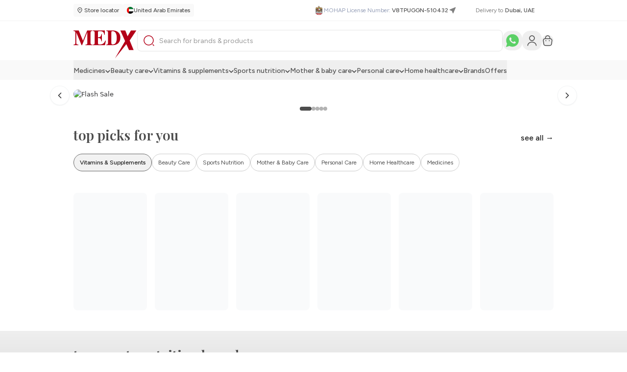

--- FILE ---
content_type: text/html; charset=utf-8
request_url: https://www.medxpharmacy.com/
body_size: 1898
content:
<!DOCTYPE html><html lang="en"><head><meta charSet="utf-8"/><meta name="viewport" content="width=device-width"/><meta name="next-head-count" content="2"/><meta charSet="utf-8"/><link rel="preload" href="/_next/static/media/de42cfb9a3b980ae-s.p.woff2" as="font" type="font/woff2" crossorigin="anonymous" data-next-font="size-adjust"/><link rel="preload" href="/_next/static/media/eaead17c7dbfcd5d-s.p.woff2" as="font" type="font/woff2" crossorigin="anonymous" data-next-font="size-adjust"/><link rel="preload" href="/_next/static/css/9ba929d4eb9a0cbc.css" as="style"/><link rel="stylesheet" href="/_next/static/css/9ba929d4eb9a0cbc.css" data-n-g=""/><noscript data-n-css=""></noscript><script defer="" nomodule="" src="/_next/static/chunks/polyfills-42372ed130431b0a.js" type="cb0d1c21091697bc49412d0e-text/javascript"></script><script src="/_next/static/chunks/webpack-ae2fda328800b277.js" defer="" type="cb0d1c21091697bc49412d0e-text/javascript"></script><script src="/_next/static/chunks/framework-da27f7ca4b93e2a2.js" defer="" type="cb0d1c21091697bc49412d0e-text/javascript"></script><script src="/_next/static/chunks/main-293c8973993de76a.js" defer="" type="cb0d1c21091697bc49412d0e-text/javascript"></script><script src="/_next/static/chunks/pages/_app-7881d1ba08c9b490.js" defer="" type="cb0d1c21091697bc49412d0e-text/javascript"></script><script src="/_next/static/chunks/pages/index-14172f85104b8372.js" defer="" type="cb0d1c21091697bc49412d0e-text/javascript"></script><script src="/_next/static/UOBN52beDDlVrqZh_ir3I/_buildManifest.js" defer="" type="cb0d1c21091697bc49412d0e-text/javascript"></script><script src="/_next/static/UOBN52beDDlVrqZh_ir3I/_ssgManifest.js" defer="" type="cb0d1c21091697bc49412d0e-text/javascript"></script></head><body><noscript><iframe src="https://www.googletagmanager.com/ns.html?id=GTM-NN57Q64K" height="0" width="0" style="display:none;visibility:hidden"></iframe></noscript><div id="__next"><div class="__variable_be17c6 __variable_145703  "> <!-- --> </div></div><script id="__NEXT_DATA__" type="application/json">{"props":{"pageProps":{"banners":[{"type":"Category","alias":"wellness-sale","title":"Vitamins Offer","imageUrl":"https://medxpharmacyimages.s3.me-central-1.amazonaws.com/banner/Vitamins-Offer_1765605986.avif","isActive":false,"subtitle":"","banner_id":"9bfe08d4-69e3-483d-bea1-2f24f75079eb","mobileUrl":"false","buttonText":"","displayOrder":10,"externalLinkUrl":""},{"type":"Category","alias":"wellness-sale/","title":"Vitamin Offers","imageUrl":"https://medxpharmacyimages.s3.me-central-1.amazonaws.com/banner/Vitamins-Offer-mob_1765606369.avif","isActive":false,"subtitle":"","banner_id":"def02de7-99f2-4284-b53b-3e78580f1f90","mobileUrl":"true","buttonText":"","displayOrder":"","externalLinkUrl":""},{"type":"Brand","alias":"tom-ford","title":"Tom Ford","imageUrl":"https://medxpharmacyimages.s3.me-central-1.amazonaws.com/banner/Tom-Ford-tobac-mob_1765606418.avif","isActive":false,"subtitle":"","banner_id":"e277dbde-8481-4b15-9b05-d0a24fcc99fd","mobileUrl":"true","buttonText":"","displayOrder":"","externalLinkUrl":""},{"type":"Brand","alias":"zo-skin-health","title":"Zo Skin","imageUrl":"https://medxpharmacyimages.s3.me-central-1.amazonaws.com/banner/ZoskinHealth_1765606475.avif","isActive":false,"subtitle":"","banner_id":"44a401f2-386d-4c30-ab68-0770489f1fd9","mobileUrl":"true","buttonText":"","displayOrder":"","externalLinkUrl":""},{"type":"Category","alias":"beauty-care","title":"Beauty Care","imageUrl":"https://medxpharmacyimages.s3.me-central-1.amazonaws.com/banner/bcm_1767268596.avif","isActive":false,"subtitle":"","banner_id":"d7c167a3-7673-4dc7-b929-c0dff793b3a9","mobileUrl":"true","buttonText":"","displayOrder":"","externalLinkUrl":""},{"type":"Category","alias":"sports-nutrition","title":"Sports nutrition","imageUrl":"https://medxpharmacyimages.s3.me-central-1.amazonaws.com/banner/Sports%20neutrition_1767362735.avif","isActive":false,"subtitle":"","banner_id":"5ddf96d5-666f-47a1-9780-c52e2e3cfee6","mobileUrl":"false","buttonText":"","displayOrder":"","externalLinkUrl":""},{"type":"Category","alias":"sports-nutrition","title":"Sports Nutrition","imageUrl":"https://medxpharmacyimages.s3.me-central-1.amazonaws.com/banner/Sports%20Neutrition_1767363160.avif","isActive":false,"subtitle":"","banner_id":"cecbc85b-5d17-4c6c-b179-210422ef73c6","mobileUrl":"true","buttonText":"","displayOrder":"","externalLinkUrl":""},{"type":"Category","alias":"beauty-care","title":"Beauty Care","imageUrl":"https://medxpharmacyimages.s3.me-central-1.amazonaws.com/banner/beauty%20products_1767362837.avif","isActive":false,"subtitle":"","banner_id":"18a9474d-2fc2-46c4-b790-4e9b4a8e4ac3","mobileUrl":"false","buttonText":"","displayOrder":"","externalLinkUrl":""},{"type":"Category","alias":"beauty-care","title":"Newyear","imageUrl":"https://medxpharmacyimages.s3.me-central-1.amazonaws.com/banner/beautty_1767363292.avif","isActive":false,"subtitle":"","banner_id":"edb6ca3e-c81f-4020-9166-1cff88c1365b","mobileUrl":"true","buttonText":"","displayOrder":"","externalLinkUrl":""},{"type":"Product","alias":"medicube-age-r-booster-pro-black-6-in-1-real-glass-glow-device","title":"Flash Sale","imageUrl":"https://medxpharmacyimages.s3.me-central-1.amazonaws.com/banner/flash%20sale_1768413564.avif","isActive":true,"subtitle":"","banner_id":"b96388ad-e940-4233-9f05-e557ff511bf2","mobileUrl":"false","buttonText":"","displayOrder":"","externalLinkUrl":""},{"type":"Category","alias":"beauty-care","title":"Beauty Care","imageUrl":"https://medxpharmacyimages.s3.me-central-1.amazonaws.com/banner/beauty%203_1768215684.avif","isActive":true,"subtitle":"","banner_id":"9f04d0df-d9aa-47a6-a1eb-7d4bb888bfba","mobileUrl":"false","buttonText":"","displayOrder":"","externalLinkUrl":""},{"type":"Brand","alias":"thorne","title":"Thorne","imageUrl":"https://medxpharmacyimages.s3.me-central-1.amazonaws.com/banner/banner%201_1768215756.avif","isActive":true,"subtitle":"","banner_id":"42430835-b8c7-43c4-96b4-24d5dea8cdbb","mobileUrl":"false","buttonText":"","displayOrder":"","externalLinkUrl":""},{"type":"Brand","alias":"raw-nutrition","title":"raw","imageUrl":"https://medxpharmacyimages.s3.me-central-1.amazonaws.com/banner/RAW%201_1768212821.avif","isActive":true,"subtitle":"","banner_id":"91e89a1f-be6c-416f-9a9b-7ae3d516d5a1","mobileUrl":"false","buttonText":"","displayOrder":"","externalLinkUrl":""},{"type":"Category","alias":"vitamins-supplements","title":"Vitamins \u0026 Supplements","imageUrl":"https://medxpharmacyimages.s3.me-central-1.amazonaws.com/banner/Vitamins%20%26%20supplements%201_1768215800.avif","isActive":true,"subtitle":"","banner_id":"f8273e53-b81f-4d59-ba49-eb4976aa2660","mobileUrl":"false","buttonText":"","displayOrder":"","externalLinkUrl":""},{"type":"Product","alias":"medicube-age-r-booster-pro-black-6-in-1-real-glass-glow-device","title":"Flash Sale","imageUrl":"https://medxpharmacyimages.s3.me-central-1.amazonaws.com/banner/flash%20sale_1768413773.avif","isActive":true,"subtitle":"","banner_id":"2a517aae-d45f-4cb1-b318-79a007764125","mobileUrl":"true","buttonText":"","displayOrder":"","externalLinkUrl":""},{"type":"Category","alias":"beauty-care","title":"Beauty Care","imageUrl":"https://medxpharmacyimages.s3.me-central-1.amazonaws.com/banner/beauty%204_1768216574.avif","isActive":true,"subtitle":"","banner_id":"414d6c0a-7c95-4f02-93cf-5954cdefa008","mobileUrl":"true","buttonText":"","displayOrder":"","externalLinkUrl":""},{"type":"Brand","alias":"thorne","title":"Thorne","imageUrl":"https://medxpharmacyimages.s3.me-central-1.amazonaws.com/banner/banner%20mobile_1768216614.avif","isActive":true,"subtitle":"","banner_id":"56074c4e-1adc-4891-ace0-3d8b9ae7098b","mobileUrl":"true","buttonText":"","displayOrder":"","externalLinkUrl":""},{"type":"Brand","alias":"raw-nutrition","title":"raw","imageUrl":"https://medxpharmacyimages.s3.me-central-1.amazonaws.com/banner/RAW_1768216649.avif","isActive":true,"subtitle":"","banner_id":"04151fcd-ba9e-403d-8323-4d550610ced5","mobileUrl":"true","buttonText":"","displayOrder":"","externalLinkUrl":""},{"type":"Category","alias":"vitamins-supplements","title":"Vitamins \u0026 Supplements","imageUrl":"https://medxpharmacyimages.s3.me-central-1.amazonaws.com/banner/Vitamins%20%26%20supplements%202_1768216682.avif","isActive":true,"subtitle":"","banner_id":"45c28d72-bdb0-4f52-95f3-2585190d8a92","mobileUrl":"true","buttonText":"","displayOrder":"","externalLinkUrl":""},{"type":"Product","alias":"medicube-age-r-booster-pro-black-6-in-1-real-glass-glow-device","title":"Flash Sale","imageUrl":"https://medxpharmacyimages.s3.me-central-1.amazonaws.com/banner/Medicube7_1768215636.avif","isActive":false,"subtitle":"","banner_id":"2770f071-f185-4892-b572-aaba1c6419c1","mobileUrl":"false","buttonText":"","displayOrder":"","externalLinkUrl":""},{"type":"Product","alias":"medicube-age-r-booster-pro-black-6-in-1-real-glass-glow-device","title":"Flash Sale","imageUrl":"https://medxpharmacyimages.s3.me-central-1.amazonaws.com/banner/Medicube7_1768216536.avif","isActive":false,"subtitle":"","banner_id":"34d0d6dc-0dce-4d4e-8e83-9724df51ad67","mobileUrl":"true","buttonText":"","displayOrder":"","externalLinkUrl":""}]},"__N_SSP":true},"page":"/","query":{},"buildId":"UOBN52beDDlVrqZh_ir3I","isFallback":false,"isExperimentalCompile":false,"gssp":true,"scriptLoader":[]}</script><script src="/cdn-cgi/scripts/7d0fa10a/cloudflare-static/rocket-loader.min.js" data-cf-settings="cb0d1c21091697bc49412d0e-|49" defer></script><script defer src="https://static.cloudflareinsights.com/beacon.min.js/vcd15cbe7772f49c399c6a5babf22c1241717689176015" integrity="sha512-ZpsOmlRQV6y907TI0dKBHq9Md29nnaEIPlkf84rnaERnq6zvWvPUqr2ft8M1aS28oN72PdrCzSjY4U6VaAw1EQ==" data-cf-beacon='{"version":"2024.11.0","token":"a6984232c0c24086b9cbaf494ab649f8","r":1,"server_timing":{"name":{"cfCacheStatus":true,"cfEdge":true,"cfExtPri":true,"cfL4":true,"cfOrigin":true,"cfSpeedBrain":true},"location_startswith":null}}' crossorigin="anonymous"></script>
</body></html>

--- FILE ---
content_type: text/css; charset=utf-8
request_url: https://www.medxpharmacy.com/_next/static/css/9ba929d4eb9a0cbc.css
body_size: 103133
content:
@charset "UTF-8";.slick-slider{box-sizing:border-box;-webkit-user-select:none;-moz-user-select:none;user-select:none;-webkit-touch-callout:none;-khtml-user-select:none;touch-action:pan-y;-webkit-tap-highlight-color:transparent}.slick-list,.slick-slider{position:relative;display:block}.slick-list{overflow:hidden;margin:0;padding:0}.slick-list:focus{outline:none}.slick-list.dragging{cursor:pointer;cursor:hand}.slick-slider .slick-list,.slick-slider .slick-track{transform:translateZ(0)}.slick-track{position:relative;top:0;left:0;display:block;margin-left:auto;margin-right:auto}.slick-track:after,.slick-track:before{display:table;content:""}.slick-track:after{clear:both}.slick-loading .slick-track{visibility:hidden}.slick-slide{display:none;float:left;height:100%;min-height:1px}[dir=rtl] .slick-slide{float:right}.slick-slide img{display:block}.slick-slide.slick-loading img{display:none}.slick-slide.dragging img{pointer-events:none}.slick-initialized .slick-slide{display:block}.slick-loading .slick-slide{visibility:hidden}.slick-vertical .slick-slide{display:block;height:auto;border:1px solid transparent}.slick-arrow.slick-hidden{display:none}.slick-loading .slick-list{background:#fff url(/_next/static/media/ajax-loader.0b80f665.gif) 50% no-repeat}@font-face{font-family:slick;font-weight:400;font-style:normal;src:url(/_next/static/media/slick.25572f22.eot);src:url(/_next/static/media/slick.25572f22.eot?#iefix) format("embedded-opentype"),url(/_next/static/media/slick.653a4cbb.woff) format("woff"),url(/_next/static/media/slick.6aa1ee46.ttf) format("truetype"),url(/_next/static/media/slick.f895cfdf.svg#slick) format("svg")}.slick-next,.slick-prev{font-size:0;line-height:0;position:absolute;top:50%;display:block;width:20px;height:20px;padding:0;transform:translateY(-50%);cursor:pointer;border:none}.slick-next,.slick-next:focus,.slick-next:hover,.slick-prev,.slick-prev:focus,.slick-prev:hover{color:transparent;outline:none;background:transparent}.slick-next:focus:before,.slick-next:hover:before,.slick-prev:focus:before,.slick-prev:hover:before{opacity:1}.slick-next.slick-disabled:before,.slick-prev.slick-disabled:before{opacity:.25}.slick-next:before,.slick-prev:before{font-family:slick;font-size:20px;line-height:1;opacity:.75;color:#fff;-webkit-font-smoothing:antialiased;-moz-osx-font-smoothing:grayscale}.slick-prev{left:-25px}[dir=rtl] .slick-prev{right:-25px;left:auto}.slick-prev:before{content:"←"}[dir=rtl] .slick-prev:before{content:"→"}.slick-next{right:-25px}[dir=rtl] .slick-next{right:auto;left:-25px}.slick-next:before{content:"→"}[dir=rtl] .slick-next:before{content:"←"}.slick-dotted.slick-slider{margin-bottom:30px}.slick-dots{position:absolute;bottom:-25px;display:block;width:100%;padding:0;margin:0;list-style:none;text-align:center}.slick-dots li{position:relative;display:inline-block;margin:0 5px;padding:0}.slick-dots li,.slick-dots li button{width:20px;height:20px;cursor:pointer}.slick-dots li button{font-size:0;line-height:0;display:block;padding:5px;color:transparent;border:0;outline:none;background:transparent}.slick-dots li button:focus,.slick-dots li button:hover{outline:none}.slick-dots li button:focus:before,.slick-dots li button:hover:before{opacity:1}.slick-dots li button:before{font-family:slick;font-size:6px;line-height:20px;position:absolute;top:0;left:0;width:20px;height:20px;content:"•";text-align:center;opacity:.25;color:#000;-webkit-font-smoothing:antialiased;-moz-osx-font-smoothing:grayscale}.slick-dots li.slick-active button:before{opacity:.75;color:#000}@import url("https://fonts.googleapis.com/css2?family=Inter:wght@300;400;500;600;700&display=swap");@import url("https://fonts.googleapis.com/css2?family=Montserrat:wght@500;600&display=swap");@import"https://fonts.googleapis.com/css2?family=Figtree:wght@400;500;600&family=Playfair+Display:wght@400;500;600&display=swap";*,:after,:before{--tw-border-spacing-x:0;--tw-border-spacing-y:0;--tw-translate-x:0;--tw-translate-y:0;--tw-rotate:0;--tw-skew-x:0;--tw-skew-y:0;--tw-scale-x:1;--tw-scale-y:1;--tw-pan-x: ;--tw-pan-y: ;--tw-pinch-zoom: ;--tw-scroll-snap-strictness:proximity;--tw-gradient-from-position: ;--tw-gradient-via-position: ;--tw-gradient-to-position: ;--tw-ordinal: ;--tw-slashed-zero: ;--tw-numeric-figure: ;--tw-numeric-spacing: ;--tw-numeric-fraction: ;--tw-ring-inset: ;--tw-ring-offset-width:0px;--tw-ring-offset-color:#fff;--tw-ring-color:rgba(59,130,246,.5);--tw-ring-offset-shadow:0 0 #0000;--tw-ring-shadow:0 0 #0000;--tw-shadow:0 0 #0000;--tw-shadow-colored:0 0 #0000;--tw-blur: ;--tw-brightness: ;--tw-contrast: ;--tw-grayscale: ;--tw-hue-rotate: ;--tw-invert: ;--tw-saturate: ;--tw-sepia: ;--tw-drop-shadow: ;--tw-backdrop-blur: ;--tw-backdrop-brightness: ;--tw-backdrop-contrast: ;--tw-backdrop-grayscale: ;--tw-backdrop-hue-rotate: ;--tw-backdrop-invert: ;--tw-backdrop-opacity: ;--tw-backdrop-saturate: ;--tw-backdrop-sepia: ;--tw-contain-size: ;--tw-contain-layout: ;--tw-contain-paint: ;--tw-contain-style: }::backdrop{--tw-border-spacing-x:0;--tw-border-spacing-y:0;--tw-translate-x:0;--tw-translate-y:0;--tw-rotate:0;--tw-skew-x:0;--tw-skew-y:0;--tw-scale-x:1;--tw-scale-y:1;--tw-pan-x: ;--tw-pan-y: ;--tw-pinch-zoom: ;--tw-scroll-snap-strictness:proximity;--tw-gradient-from-position: ;--tw-gradient-via-position: ;--tw-gradient-to-position: ;--tw-ordinal: ;--tw-slashed-zero: ;--tw-numeric-figure: ;--tw-numeric-spacing: ;--tw-numeric-fraction: ;--tw-ring-inset: ;--tw-ring-offset-width:0px;--tw-ring-offset-color:#fff;--tw-ring-color:rgba(59,130,246,.5);--tw-ring-offset-shadow:0 0 #0000;--tw-ring-shadow:0 0 #0000;--tw-shadow:0 0 #0000;--tw-shadow-colored:0 0 #0000;--tw-blur: ;--tw-brightness: ;--tw-contrast: ;--tw-grayscale: ;--tw-hue-rotate: ;--tw-invert: ;--tw-saturate: ;--tw-sepia: ;--tw-drop-shadow: ;--tw-backdrop-blur: ;--tw-backdrop-brightness: ;--tw-backdrop-contrast: ;--tw-backdrop-grayscale: ;--tw-backdrop-hue-rotate: ;--tw-backdrop-invert: ;--tw-backdrop-opacity: ;--tw-backdrop-saturate: ;--tw-backdrop-sepia: ;--tw-contain-size: ;--tw-contain-layout: ;--tw-contain-paint: ;--tw-contain-style: }
/*! tailwindcss v3.4.17 | MIT License | https://tailwindcss.com*/*,:after,:before{box-sizing:border-box;border:0 solid #f2f4f5}:after,:before{--tw-content:""}:host,html{line-height:1.5;-webkit-text-size-adjust:100%;-moz-tab-size:4;-o-tab-size:4;tab-size:4;font-family:ui-sans-serif,system-ui,sans-serif,Apple Color Emoji,Segoe UI Emoji,Segoe UI Symbol,Noto Color Emoji;font-feature-settings:normal;font-variation-settings:normal;-webkit-tap-highlight-color:transparent}body{line-height:inherit}hr{height:0;color:inherit;border-top-width:1px}abbr:where([title]){-webkit-text-decoration:underline dotted;text-decoration:underline dotted}h1,h2,h3,h4,h5,h6{font-size:inherit;font-weight:inherit}a{color:inherit;text-decoration:inherit}b,strong{font-weight:bolder}code,kbd,pre,samp{font-family:ui-monospace,SFMono-Regular,Menlo,Monaco,Consolas,Liberation Mono,Courier New,monospace;font-feature-settings:normal;font-variation-settings:normal;font-size:1em}small{font-size:80%}sub,sup{font-size:75%;line-height:0;position:relative;vertical-align:baseline}sub{bottom:-.25em}sup{top:-.5em}table{text-indent:0;border-color:inherit;border-collapse:collapse}button,input,optgroup,select,textarea{font-family:inherit;font-feature-settings:inherit;font-variation-settings:inherit;font-size:100%;font-weight:inherit;line-height:inherit;letter-spacing:inherit;color:inherit;margin:0;padding:0}button,select{text-transform:none}button,input:where([type=button]),input:where([type=reset]),input:where([type=submit]){-webkit-appearance:button;background-color:transparent;background-image:none}:-moz-focusring{outline:auto}:-moz-ui-invalid{box-shadow:none}progress{vertical-align:baseline}::-webkit-inner-spin-button,::-webkit-outer-spin-button{height:auto}[type=search]{-webkit-appearance:textfield;outline-offset:-2px}::-webkit-search-decoration{-webkit-appearance:none}::-webkit-file-upload-button{-webkit-appearance:button;font:inherit}summary{display:list-item}blockquote,dd,dl,figure,h1,h2,h3,h4,h5,h6,hr,p,pre{margin:0}fieldset{margin:0}fieldset,legend{padding:0}menu,ol,ul{list-style:none;margin:0;padding:0}dialog{padding:0}textarea{resize:vertical}input::-moz-placeholder,textarea::-moz-placeholder{color:#dbdfe1}input::placeholder,textarea::placeholder{color:#dbdfe1}[role=button],button{cursor:pointer}:disabled{cursor:default}audio,canvas,embed,iframe,img,object,svg,video{display:block;vertical-align:middle}img,video{max-width:100%;height:auto}[hidden]:where(:not([hidden=until-found])){display:none}[multiple],[type=date],[type=datetime-local],[type=email],[type=month],[type=number],[type=password],[type=search],[type=tel],[type=text],[type=time],[type=url],[type=week],input:where(:not([type])),select,textarea{-webkit-appearance:none;-moz-appearance:none;appearance:none;background-color:#fff;border-color:#949eb7;border-width:1px;border-radius:0;padding:.5rem .75rem;font-size:1rem;line-height:1.5rem;--tw-shadow:0 0 #0000}[multiple]:focus,[type=date]:focus,[type=datetime-local]:focus,[type=email]:focus,[type=month]:focus,[type=number]:focus,[type=password]:focus,[type=search]:focus,[type=tel]:focus,[type=text]:focus,[type=time]:focus,[type=url]:focus,[type=week]:focus,input:where(:not([type])):focus,select:focus,textarea:focus{outline:2px solid transparent;outline-offset:2px;--tw-ring-inset:var(--tw-empty,/*!*/ /*!*/);--tw-ring-offset-width:0px;--tw-ring-offset-color:#fff;--tw-ring-color:#2563eb;--tw-ring-offset-shadow:var(--tw-ring-inset) 0 0 0 var(--tw-ring-offset-width) var(--tw-ring-offset-color);--tw-ring-shadow:var(--tw-ring-inset) 0 0 0 calc(1px + var(--tw-ring-offset-width)) var(--tw-ring-color);box-shadow:var(--tw-ring-offset-shadow),var(--tw-ring-shadow),var(--tw-shadow);border-color:#2563eb}input::-moz-placeholder,textarea::-moz-placeholder{color:#949eb7;opacity:1}input::placeholder,textarea::placeholder{color:#949eb7;opacity:1}::-webkit-datetime-edit-fields-wrapper{padding:0}::-webkit-date-and-time-value{min-height:1.5em;text-align:inherit}::-webkit-datetime-edit{display:inline-flex}::-webkit-datetime-edit,::-webkit-datetime-edit-day-field,::-webkit-datetime-edit-hour-field,::-webkit-datetime-edit-meridiem-field,::-webkit-datetime-edit-millisecond-field,::-webkit-datetime-edit-minute-field,::-webkit-datetime-edit-month-field,::-webkit-datetime-edit-second-field,::-webkit-datetime-edit-year-field{padding-top:0;padding-bottom:0}select{background-image:url("data:image/svg+xml,%3csvg xmlns='http://www.w3.org/2000/svg' fill='none' viewBox='0 0 20 20'%3e%3cpath stroke='%23949eb7' stroke-linecap='round' stroke-linejoin='round' stroke-width='1.5' d='M6 8l4 4 4-4'/%3e%3c/svg%3e");background-position:right .5rem center;background-repeat:no-repeat;background-size:1.5em 1.5em;padding-right:2.5rem;-webkit-print-color-adjust:exact;print-color-adjust:exact}[multiple],[size]:where(select:not([size="1"])){background-image:none;background-position:0 0;background-repeat:unset;background-size:initial;padding-right:.75rem;-webkit-print-color-adjust:unset;print-color-adjust:unset}[type=checkbox],[type=radio]{-webkit-appearance:none;-moz-appearance:none;appearance:none;padding:0;-webkit-print-color-adjust:exact;print-color-adjust:exact;display:inline-block;vertical-align:middle;background-origin:border-box;-webkit-user-select:none;-moz-user-select:none;user-select:none;flex-shrink:0;height:1rem;width:1rem;color:#2563eb;background-color:#fff;border-color:#949eb7;border-width:1px;--tw-shadow:0 0 #0000}[type=checkbox]{border-radius:0}[type=radio]{border-radius:100%}[type=checkbox]:focus,[type=radio]:focus{outline:2px solid transparent;outline-offset:2px;--tw-ring-inset:var(--tw-empty,/*!*/ /*!*/);--tw-ring-offset-width:2px;--tw-ring-offset-color:#fff;--tw-ring-color:#2563eb;--tw-ring-offset-shadow:var(--tw-ring-inset) 0 0 0 var(--tw-ring-offset-width) var(--tw-ring-offset-color);--tw-ring-shadow:var(--tw-ring-inset) 0 0 0 calc(2px + var(--tw-ring-offset-width)) var(--tw-ring-color);box-shadow:var(--tw-ring-offset-shadow),var(--tw-ring-shadow),var(--tw-shadow)}[type=checkbox]:checked,[type=radio]:checked{border-color:transparent;background-color:currentColor;background-size:100% 100%;background-position:50%;background-repeat:no-repeat}[type=checkbox]:checked{background-image:url("data:image/svg+xml,%3csvg viewBox='0 0 16 16' fill='white' xmlns='http://www.w3.org/2000/svg'%3e%3cpath d='M12.207 4.793a1 1 0 010 1.414l-5 5a1 1 0 01-1.414 0l-2-2a1 1 0 011.414-1.414L6.5 9.086l4.293-4.293a1 1 0 011.414 0z'/%3e%3c/svg%3e")}@media (forced-colors:active){[type=checkbox]:checked{-webkit-appearance:auto;-moz-appearance:auto;appearance:auto}}[type=radio]:checked{background-image:url("data:image/svg+xml,%3csvg viewBox='0 0 16 16' fill='white' xmlns='http://www.w3.org/2000/svg'%3e%3ccircle cx='8' cy='8' r='3'/%3e%3c/svg%3e")}@media (forced-colors:active){[type=radio]:checked{-webkit-appearance:auto;-moz-appearance:auto;appearance:auto}}[type=checkbox]:checked:focus,[type=checkbox]:checked:hover,[type=radio]:checked:focus,[type=radio]:checked:hover{border-color:transparent;background-color:currentColor}[type=checkbox]:indeterminate{background-image:url("data:image/svg+xml,%3csvg xmlns='http://www.w3.org/2000/svg' fill='none' viewBox='0 0 16 16'%3e%3cpath stroke='white' stroke-linecap='round' stroke-linejoin='round' stroke-width='2' d='M4 8h8'/%3e%3c/svg%3e");border-color:transparent;background-color:currentColor;background-size:100% 100%;background-position:50%;background-repeat:no-repeat}@media (forced-colors:active){[type=checkbox]:indeterminate{-webkit-appearance:auto;-moz-appearance:auto;appearance:auto}}[type=checkbox]:indeterminate:focus,[type=checkbox]:indeterminate:hover{border-color:transparent;background-color:currentColor}[type=file]{background:unset;border-color:inherit;border-width:0;border-radius:0;padding:0;font-size:unset;line-height:inherit}[type=file]:focus{outline:1px solid ButtonText;outline:1px auto -webkit-focus-ring-color}.container{width:100%}@media (min-width:360px){.container{max-width:360px}}@media (min-width:640px){.container{max-width:640px}}@media (min-width:768px){.container{max-width:768px}}@media (min-width:1024px){.container{max-width:1024px}}@media (min-width:1280px){.container{max-width:1280px}}@media (min-width:1536px){.container{max-width:1536px}}.sr-only{position:absolute;width:1px;height:1px;padding:0;margin:-1px;overflow:hidden;clip:rect(0,0,0,0);white-space:nowrap;border-width:0}.pointer-events-none{pointer-events:none}.pointer-events-auto{pointer-events:auto}.visible{visibility:visible}.invisible{visibility:hidden}.collapse{visibility:collapse}.static{position:static}.fixed{position:fixed}.absolute{position:absolute}.relative{position:relative}.sticky{position:sticky}.inset-0{inset:0}.inset-x-0{left:0;right:0}.inset-y-0{top:0;bottom:0}.-left-6{left:-1.5rem}.-right-0{right:0}.-right-2{right:-.5rem}.-right-6{right:-1.5rem}.-top-2{top:-.5rem}.-top-3{top:-.75rem}.bottom-0{bottom:0}.bottom-1{bottom:.25rem}.bottom-40{bottom:10rem}.bottom-6{bottom:1.5rem}.bottom-\[-21px\]{bottom:-21px}.bottom-\[-24px\]{bottom:-24px}.bottom-\[135px\]{bottom:135px}.bottom-\[193px\]{bottom:193px}.left-0{left:0}.left-1{left:.25rem}.left-1\/2{left:50%}.left-2{left:.5rem}.left-3{left:.75rem}.left-4{left:1rem}.left-\[2px\]{left:2px}.left-\[50\%\]{left:50%}.right-0{right:0}.right-1{right:.25rem}.right-2{right:.5rem}.right-3{right:.75rem}.right-4{right:1rem}.right-5{right:1.25rem}.right-6{right:1.5rem}.right-\[-6px\]{right:-6px}.top-0{top:0}.top-1{top:.25rem}.top-1\/2{top:50%}.top-12{top:3rem}.top-14{top:3.5rem}.top-2{top:.5rem}.top-4{top:1rem}.top-5{top:1.25rem}.top-\[-50px\]{top:-50px}.top-\[-6px\]{top:-6px}.top-\[10rem\]{top:10rem}.top-\[162px\]{top:162px}.top-\[168px\]{top:168px}.top-\[43\%\]{top:43%}.top-\[4px\]{top:4px}.top-\[64px\]{top:64px}.top-auto{top:auto}.top-full{top:100%}.\!z-50{z-index:50!important}.\!z-\[99999\]{z-index:99999!important}.z-10{z-index:10}.z-20{z-index:20}.z-30{z-index:30}.z-40{z-index:40}.z-50{z-index:50}.z-\[10000\]{z-index:10000}.z-\[10001\]{z-index:10001}.z-\[1\]{z-index:1}.z-\[50\]{z-index:50}.z-\[60\]{z-index:60}.z-\[70\]{z-index:70}.z-\[9998\]{z-index:9998}.z-\[9999\]{z-index:9999}.order-2{order:2}.col-span-12{grid-column:span 12/span 12}.col-span-3{grid-column:span 3/span 3}.col-span-8{grid-column:span 8/span 8}.col-span-9{grid-column:span 9/span 9}.m-0{margin:0}.m-1{margin:.25rem}.m-2{margin:.5rem}.m-3{margin:.75rem}.\!mx-1{margin-left:.25rem!important;margin-right:.25rem!important}.-mx-1{margin-left:-.25rem;margin-right:-.25rem}.-mx-1\.5{margin-left:-.375rem;margin-right:-.375rem}.-my-1\.5{margin-top:-.375rem;margin-bottom:-.375rem}.mx-1{margin-left:.25rem;margin-right:.25rem}.mx-2{margin-left:.5rem;margin-right:.5rem}.mx-4{margin-left:1rem;margin-right:1rem}.mx-5{margin-left:1.25rem;margin-right:1.25rem}.mx-6{margin-left:1.5rem;margin-right:1.5rem}.mx-\[8px\]{margin-left:8px;margin-right:8px}.mx-auto{margin-left:auto;margin-right:auto}.my-0{margin-top:0;margin-bottom:0}.my-1{margin-top:.25rem;margin-bottom:.25rem}.my-10{margin-top:2.5rem;margin-bottom:2.5rem}.my-2{margin-top:.5rem;margin-bottom:.5rem}.my-3{margin-top:.75rem;margin-bottom:.75rem}.my-4{margin-top:1rem;margin-bottom:1rem}.my-5{margin-top:1.25rem;margin-bottom:1.25rem}.my-6{margin-top:1.5rem;margin-bottom:1.5rem}.my-8{margin-top:2rem;margin-bottom:2rem}.my-\[32px\]{margin-top:32px;margin-bottom:32px}.my-\[60px\]{margin-top:60px;margin-bottom:60px}.my-auto{margin-top:auto;margin-bottom:auto}.\!mt-1{margin-top:.25rem!important}.-mb-2{margin-bottom:-.5rem}.-ml-2{margin-left:-.5rem}.-mt-0\.5{margin-top:-.125rem}.-mt-10{margin-top:-2.5rem}.-mt-5{margin-top:-1.25rem}.-mt-7{margin-top:-1.75rem}.-mt-8{margin-top:-2rem}.mb-0{margin-bottom:0}.mb-1{margin-bottom:.25rem}.mb-10{margin-bottom:2.5rem}.mb-16{margin-bottom:4rem}.mb-2{margin-bottom:.5rem}.mb-3{margin-bottom:.75rem}.mb-4{margin-bottom:1rem}.mb-5{margin-bottom:1.25rem}.mb-6{margin-bottom:1.5rem}.mb-7{margin-bottom:1.75rem}.mb-8{margin-bottom:2rem}.mb-\[-1\.5rem\]{margin-bottom:-1.5rem}.mb-\[-3rem\]{margin-bottom:-3rem}.mb-\[-5px\]{margin-bottom:-5px}.mb-\[18px\]{margin-bottom:18px}.mb-\[20px\]{margin-bottom:20px}.mb-\[32px\]{margin-bottom:32px}.ml-0{margin-left:0}.ml-1{margin-left:.25rem}.ml-10{margin-left:2.5rem}.ml-2{margin-left:.5rem}.ml-20{margin-left:5rem}.ml-3{margin-left:.75rem}.ml-4{margin-left:1rem}.ml-5{margin-left:1.25rem}.ml-6{margin-left:1.5rem}.ml-\[-\.3rem\]{margin-left:-.3rem}.ml-\[-10px\]{margin-left:-10px}.ml-\[-3px\]{margin-left:-3px}.ml-\[18px\]{margin-left:18px}.ml-\[1px\]{margin-left:1px}.ml-auto{margin-left:auto}.mr-1{margin-right:.25rem}.mr-2{margin-right:.5rem}.mr-3{margin-right:.75rem}.mr-6{margin-right:1.5rem}.ms-3{margin-inline-start:.75rem}.ms-auto{margin-inline-start:auto}.mt-0\.5{margin-top:.125rem}.mt-1{margin-top:.25rem}.mt-1\.5{margin-top:.375rem}.mt-10{margin-top:2.5rem}.mt-11{margin-top:2.75rem}.mt-12{margin-top:3rem}.mt-2{margin-top:.5rem}.mt-2\.5{margin-top:.625rem}.mt-3{margin-top:.75rem}.mt-4{margin-top:1rem}.mt-5{margin-top:1.25rem}.mt-6{margin-top:1.5rem}.mt-8{margin-top:2rem}.mt-\[-\.5rem\]{margin-top:-.5rem}.mt-\[-1px\]{margin-top:-1px}.mt-\[-2px\]{margin-top:-2px}.mt-\[-2rem\]{margin-top:-2rem}.mt-\[-4rem\]{margin-top:-4rem}.mt-\[-8px\]{margin-top:-8px}.mt-\[15px\]{margin-top:15px}.mt-\[16px\]{margin-top:16px}.mt-\[18px\]{margin-top:18px}.mt-\[1px\]{margin-top:1px}.mt-\[1rem\]{margin-top:1rem}.mt-\[24px\]{margin-top:24px}.mt-\[2px\]{margin-top:2px}.mt-\[32px\]{margin-top:32px}.mt-\[3px\]{margin-top:3px}.mt-\[42px\]{margin-top:42px}.mt-\[68px\]{margin-top:68px}.mt-\[7px\]{margin-top:7px}.mt-\[81px\]{margin-top:81px}.mt-auto{margin-top:auto}.line-clamp-1{-webkit-line-clamp:1}.line-clamp-1,.line-clamp-2{overflow:hidden;display:-webkit-box;-webkit-box-orient:vertical}.line-clamp-2{-webkit-line-clamp:2}.line-clamp-3{-webkit-line-clamp:3}.line-clamp-3,.line-clamp-5{overflow:hidden;display:-webkit-box;-webkit-box-orient:vertical}.line-clamp-5{-webkit-line-clamp:5}.block{display:block}.inline-block{display:inline-block}.inline{display:inline}.flex{display:flex}.inline-flex{display:inline-flex}.table{display:table}.grid{display:grid}.hidden{display:none}.aspect-square{aspect-ratio:1/1}.size-11{width:2.75rem;height:2.75rem}.size-3{width:.75rem;height:.75rem}.size-4{width:1rem;height:1rem}.size-5{width:1.25rem;height:1.25rem}.size-6{width:1.5rem;height:1.5rem}.size-8{width:2rem;height:2rem}.size-\[14px\]{width:14px;height:14px}.size-\[16px\]{width:16px;height:16px}.size-\[18px\]{width:18px;height:18px}.size-\[30px\]{width:30px;height:30px}.size-\[35px\]{width:35px;height:35px}.size-\[84px\]{width:84px;height:84px}.size-\[92px\]{width:92px;height:92px}.h-1{height:.25rem}.h-1\.5{height:.375rem}.h-10{height:2.5rem}.h-11{height:2.75rem}.h-12{height:3rem}.h-14{height:3.5rem}.h-16{height:4rem}.h-2{height:.5rem}.h-24{height:6rem}.h-3{height:.75rem}.h-4{height:1rem}.h-40{height:10rem}.h-5{height:1.25rem}.h-52{height:13rem}.h-6{height:1.5rem}.h-7{height:1.75rem}.h-8{height:2rem}.h-9{height:2.25rem}.h-\[100dvh\]{height:100dvh}.h-\[100px\]{height:100px}.h-\[100vh\]{height:100vh}.h-\[102px\]{height:102px}.h-\[120px\]{height:120px}.h-\[16px\]{height:16px}.h-\[17px\]{height:17px}.h-\[180px\]{height:180px}.h-\[1px\]{height:1px}.h-\[2\.75rem\]{height:2.75rem}.h-\[200px\]{height:200px}.h-\[20px\]{height:20px}.h-\[22px\]{height:22px}.h-\[240px\]{height:240px}.h-\[250px\]{height:250px}.h-\[2px\]{height:2px}.h-\[30px\]{height:30px}.h-\[32px\]{height:32px}.h-\[3rem\]{height:3rem}.h-\[402px\]{height:402px}.h-\[40px\]{height:40px}.h-\[42px\]{height:42px}.h-\[44px\]{height:44px}.h-\[460px\]{height:460px}.h-\[48px\]{height:48px}.h-\[50px\]{height:50px}.h-\[52px\]{height:52px}.h-\[60px\]{height:60px}.h-\[60vh\]{height:60vh}.h-\[64px\]{height:64px}.h-\[65\%\]{height:65%}.h-\[65vh\]{height:65vh}.h-\[66px\]{height:66px}.h-\[70px\]{height:70px}.h-\[720px\]{height:720px}.h-\[72px\]{height:72px}.h-\[80px\]{height:80px}.h-\[80vh\]{height:80vh}.h-\[8px\]{height:8px}.h-\[calc\(100vh-120px\)\]{height:calc(100vh - 120px)}.h-auto{height:auto}.h-fit{height:-moz-fit-content;height:fit-content}.h-full{height:100%}.h-px{height:1px}.h-screen{height:100vh}.max-h-0{max-height:0}.max-h-64{max-height:16rem}.max-h-72{max-height:18rem}.max-h-\[25vh\]{max-height:25vh}.max-h-\[500px\]{max-height:500px}.max-h-\[50vh\]{max-height:50vh}.max-h-\[600px\]{max-height:600px}.max-h-\[65vh\]{max-height:65vh}.max-h-\[90vh\]{max-height:90vh}.max-h-screen{max-height:100vh}.min-h-5{min-height:1.25rem}.min-h-\[100px\]{min-height:100px}.min-h-\[100vh\]{min-height:100vh}.min-h-\[200px\]{min-height:200px}.min-h-\[230px\]{min-height:230px}.min-h-\[250px\]{min-height:250px}.min-h-\[350px\]{min-height:350px}.min-h-\[400px\]{min-height:400px}.min-h-\[40px\]{min-height:40px}.min-h-\[80vh\]{min-height:80vh}.min-h-full{min-height:100%}.min-h-screen{min-height:100vh}.\!w-full{width:100%!important}.w-1{width:.25rem}.w-1\.5{width:.375rem}.w-1\/2{width:50%}.w-1\/3{width:33.333333%}.w-10{width:2.5rem}.w-12{width:3rem}.w-14{width:3.5rem}.w-16{width:4rem}.w-2{width:.5rem}.w-20{width:5rem}.w-24{width:6rem}.w-28{width:7rem}.w-3{width:.75rem}.w-32{width:8rem}.w-4{width:1rem}.w-44{width:11rem}.w-5{width:1.25rem}.w-5\/12{width:41.666667%}.w-6{width:1.5rem}.w-60{width:15rem}.w-7{width:1.75rem}.w-8{width:2rem}.w-9{width:2.25rem}.w-\[100px\]{width:100px}.w-\[102px\]{width:102px}.w-\[126px\]{width:126px}.w-\[140px\]{width:140px}.w-\[15\%\]{width:15%}.w-\[16px\]{width:16px}.w-\[17px\]{width:17px}.w-\[182px\]{width:182px}.w-\[20\%\]{width:20%}.w-\[200px\]{width:200px}.w-\[20px\]{width:20px}.w-\[22px\]{width:22px}.w-\[30px\]{width:30px}.w-\[32px\]{width:32px}.w-\[3rem\]{width:3rem}.w-\[42px\]{width:42px}.w-\[45\%\]{width:45%}.w-\[48px\]{width:48px}.w-\[50\%\]{width:50%}.w-\[50px\]{width:50px}.w-\[5rem\]{width:5rem}.w-\[60\%\]{width:60%}.w-\[60px\]{width:60px}.w-\[72px\]{width:72px}.w-\[72vw\]{width:72vw}.w-\[75\%\]{width:75%}.w-\[80px\]{width:80px}.w-\[80vw\]{width:80vw}.w-\[85\%\]{width:85%}.w-\[88px\]{width:88px}.w-\[8px\]{width:8px}.w-\[90\%\]{width:90%}.w-\[95\%\]{width:95%}.w-\[96px\]{width:96px}.w-auto{width:auto}.w-fit{width:-moz-fit-content;width:fit-content}.w-full{width:100%}.w-screen{width:100vw}.\!min-w-0{min-width:0!important}.min-w-0{min-width:0}.min-w-\[100px\]{min-width:100px}.max-w-2xl{max-width:42rem}.max-w-3xl{max-width:48rem}.max-w-5xl{max-width:64rem}.max-w-6xl{max-width:72rem}.max-w-\[160px\]{max-width:160px}.max-w-\[230px\]{max-width:230px}.max-w-\[420px\]{max-width:420px}.max-w-\[8\.5rem\]{max-width:8.5rem}.max-w-lg{max-width:32rem}.max-w-md{max-width:28rem}.max-w-screen-sm{max-width:640px}.max-w-screen-xl{max-width:1280px}.max-w-sm{max-width:24rem}.max-w-xl{max-width:36rem}.flex-1{flex:1 1 0%}.flex-auto{flex:1 1 auto}.flex-shrink-0,.shrink-0{flex-shrink:0}.flex-grow,.grow{flex-grow:1}.basis-full{flex-basis:100%}.-translate-x-1\/2{--tw-translate-x:-50%}.-translate-x-1\/2,.-translate-x-\[90\%\]{transform:translate(var(--tw-translate-x),var(--tw-translate-y)) rotate(var(--tw-rotate)) skewX(var(--tw-skew-x)) skewY(var(--tw-skew-y)) scaleX(var(--tw-scale-x)) scaleY(var(--tw-scale-y))}.-translate-x-\[90\%\]{--tw-translate-x:-90%}.-translate-x-full{--tw-translate-x:-100%}.-translate-x-full,.-translate-y-1\/2{transform:translate(var(--tw-translate-x),var(--tw-translate-y)) rotate(var(--tw-rotate)) skewX(var(--tw-skew-x)) skewY(var(--tw-skew-y)) scaleX(var(--tw-scale-x)) scaleY(var(--tw-scale-y))}.-translate-y-1\/2{--tw-translate-y:-50%}.-translate-y-2{--tw-translate-y:-0.5rem}.-translate-y-2,.-translate-y-\[90\%\]{transform:translate(var(--tw-translate-x),var(--tw-translate-y)) rotate(var(--tw-rotate)) skewX(var(--tw-skew-x)) skewY(var(--tw-skew-y)) scaleX(var(--tw-scale-x)) scaleY(var(--tw-scale-y))}.-translate-y-\[90\%\]{--tw-translate-y:-90%}.translate-x-0{--tw-translate-x:0px}.translate-x-0,.translate-x-0\.5{transform:translate(var(--tw-translate-x),var(--tw-translate-y)) rotate(var(--tw-rotate)) skewX(var(--tw-skew-x)) skewY(var(--tw-skew-y)) scaleX(var(--tw-scale-x)) scaleY(var(--tw-scale-y))}.translate-x-0\.5{--tw-translate-x:0.125rem}.translate-x-14{--tw-translate-x:3.5rem}.translate-x-14,.translate-y-0{transform:translate(var(--tw-translate-x),var(--tw-translate-y)) rotate(var(--tw-rotate)) skewX(var(--tw-skew-x)) skewY(var(--tw-skew-y)) scaleX(var(--tw-scale-x)) scaleY(var(--tw-scale-y))}.translate-y-0{--tw-translate-y:0px}.translate-y-full{--tw-translate-y:100%}.rotate-0,.translate-y-full{transform:translate(var(--tw-translate-x),var(--tw-translate-y)) rotate(var(--tw-rotate)) skewX(var(--tw-skew-x)) skewY(var(--tw-skew-y)) scaleX(var(--tw-scale-x)) scaleY(var(--tw-scale-y))}.rotate-0{--tw-rotate:0deg}.rotate-180{--tw-rotate:180deg}.rotate-180,.rotate-90{transform:translate(var(--tw-translate-x),var(--tw-translate-y)) rotate(var(--tw-rotate)) skewX(var(--tw-skew-x)) skewY(var(--tw-skew-y)) scaleX(var(--tw-scale-x)) scaleY(var(--tw-scale-y))}.rotate-90{--tw-rotate:90deg}.scale-100{--tw-scale-x:1;--tw-scale-y:1}.scale-100,.transform{transform:translate(var(--tw-translate-x),var(--tw-translate-y)) rotate(var(--tw-rotate)) skewX(var(--tw-skew-x)) skewY(var(--tw-skew-y)) scaleX(var(--tw-scale-x)) scaleY(var(--tw-scale-y))}@keyframes bounce{0%,to{transform:translateY(-25%);animation-timing-function:cubic-bezier(.8,0,1,1)}50%{transform:translateY(0);animation-timing-function:cubic-bezier(0,0,.2,1)}}.animate-bounce{animation:bounce 1s infinite}.animate-pulse{animation:pulse 2s cubic-bezier(.4,0,.6,1) infinite}.animate-spin{animation:spin 1s linear infinite}.\!cursor-pointer{cursor:pointer!important}.cursor-not-allowed{cursor:not-allowed}.cursor-pointer{cursor:pointer}.touch-none{touch-action:none}.select-none{-webkit-user-select:none;-moz-user-select:none;user-select:none}.resize-y{resize:vertical}.resize{resize:both}.snap-x{scroll-snap-type:x var(--tw-scroll-snap-strictness)}.snap-mandatory{--tw-scroll-snap-strictness:mandatory}.snap-start{scroll-snap-align:start}.snap-center{scroll-snap-align:center}.list-inside{list-style-position:inside}.list-disc{list-style-type:disc}.list-none{list-style-type:none}.grid-cols-1{grid-template-columns:repeat(1,minmax(0,1fr))}.grid-cols-12{grid-template-columns:repeat(12,minmax(0,1fr))}.grid-cols-2{grid-template-columns:repeat(2,minmax(0,1fr))}.grid-cols-3{grid-template-columns:repeat(3,minmax(0,1fr))}.grid-cols-4{grid-template-columns:repeat(4,minmax(0,1fr))}.grid-rows-\[0fr\]{grid-template-rows:0fr}.grid-rows-\[1fr\]{grid-template-rows:1fr}.flex-row{flex-direction:row}.flex-col{flex-direction:column}.flex-col-reverse{flex-direction:column-reverse}.flex-wrap{flex-wrap:wrap}.flex-nowrap{flex-wrap:nowrap}.place-items-center{place-items:center}.items-start{align-items:flex-start}.items-end{align-items:flex-end}.items-center{align-items:center}.items-baseline{align-items:baseline}.items-stretch{align-items:stretch}.justify-start{justify-content:flex-start}.justify-end{justify-content:flex-end}.justify-center{justify-content:center}.justify-between{justify-content:space-between}.justify-around{justify-content:space-around}.gap-0{gap:0}.gap-1{gap:.25rem}.gap-1\.5{gap:.375rem}.gap-2{gap:.5rem}.gap-3{gap:.75rem}.gap-4{gap:1rem}.gap-5{gap:1.25rem}.gap-6{gap:1.5rem}.gap-8{gap:2rem}.gap-\[10px\]{gap:10px}.gap-\[11px\]{gap:11px}.gap-\[12px\]{gap:12px}.gap-\[14px\]{gap:14px}.gap-\[18px\]{gap:18px}.gap-\[1px\]{gap:1px}.gap-\[2px\]{gap:2px}.gap-\[6px\]{gap:6px}.gap-\[8px\]{gap:8px}.gap-\[9px\]{gap:9px}.gap-y-4{row-gap:1rem}.space-x-2>:not([hidden])~:not([hidden]){--tw-space-x-reverse:0;margin-right:calc(.5rem * var(--tw-space-x-reverse));margin-left:calc(.5rem * calc(1 - var(--tw-space-x-reverse)))}.space-x-8>:not([hidden])~:not([hidden]){--tw-space-x-reverse:0;margin-right:calc(2rem * var(--tw-space-x-reverse));margin-left:calc(2rem * calc(1 - var(--tw-space-x-reverse)))}.space-y-1>:not([hidden])~:not([hidden]){--tw-space-y-reverse:0;margin-top:calc(.25rem * calc(1 - var(--tw-space-y-reverse)));margin-bottom:calc(.25rem * var(--tw-space-y-reverse))}.space-y-2>:not([hidden])~:not([hidden]){--tw-space-y-reverse:0;margin-top:calc(.5rem * calc(1 - var(--tw-space-y-reverse)));margin-bottom:calc(.5rem * var(--tw-space-y-reverse))}.space-y-3>:not([hidden])~:not([hidden]){--tw-space-y-reverse:0;margin-top:calc(.75rem * calc(1 - var(--tw-space-y-reverse)));margin-bottom:calc(.75rem * var(--tw-space-y-reverse))}.space-y-4>:not([hidden])~:not([hidden]){--tw-space-y-reverse:0;margin-top:calc(1rem * calc(1 - var(--tw-space-y-reverse)));margin-bottom:calc(1rem * var(--tw-space-y-reverse))}.space-y-5>:not([hidden])~:not([hidden]){--tw-space-y-reverse:0;margin-top:calc(1.25rem * calc(1 - var(--tw-space-y-reverse)));margin-bottom:calc(1.25rem * var(--tw-space-y-reverse))}.space-y-6>:not([hidden])~:not([hidden]){--tw-space-y-reverse:0;margin-top:calc(1.5rem * calc(1 - var(--tw-space-y-reverse)));margin-bottom:calc(1.5rem * var(--tw-space-y-reverse))}.divide-y>:not([hidden])~:not([hidden]){--tw-divide-y-reverse:0;border-top-width:calc(1px * calc(1 - var(--tw-divide-y-reverse)));border-bottom-width:calc(1px * var(--tw-divide-y-reverse))}.divide-gray-100>:not([hidden])~:not([hidden]){--tw-divide-opacity:1;border-color:rgb(249 250 251/var(--tw-divide-opacity,1))}.self-stretch{align-self:stretch}.overflow-hidden{overflow:hidden}.overflow-x-auto{overflow-x:auto}.overflow-y-auto{overflow-y:auto}.overflow-x-hidden{overflow-x:hidden}.overflow-y-hidden{overflow-y:hidden}.overflow-x-scroll{overflow-x:scroll}.overflow-y-scroll{overflow-y:scroll}.scroll-smooth{scroll-behavior:smooth}.truncate{overflow:hidden;white-space:nowrap}.overflow-ellipsis,.truncate{text-overflow:ellipsis}.whitespace-nowrap{white-space:nowrap}.text-nowrap{text-wrap:nowrap}.\!rounded-\[14px\]{border-radius:14px!important}.\!rounded-full{border-radius:9999px!important}.\!rounded-none{border-radius:0!important}.rounded-2xl{border-radius:1.5rem}.rounded-3xl{border-radius:2rem}.rounded-4xl{border-radius:2.25rem}.rounded-\[10px\]{border-radius:10px}.rounded-\[12px\]{border-radius:12px}.rounded-\[14px\]{border-radius:14px}.rounded-\[16px\]{border-radius:16px}.rounded-\[20px\]{border-radius:20px}.rounded-full{border-radius:9999px}.rounded-lg{border-radius:.75rem}.rounded-md{border-radius:.5rem}.rounded-none{border-radius:0}.rounded-sm{border-radius:.25rem}.rounded-xl{border-radius:1rem}.rounded-b-lg{border-bottom-right-radius:.75rem;border-bottom-left-radius:.75rem}.rounded-b-md{border-bottom-right-radius:.5rem;border-bottom-left-radius:.5rem}.rounded-t-2xl{border-top-left-radius:1.5rem;border-top-right-radius:1.5rem}.rounded-t-3xl{border-top-left-radius:2rem;border-top-right-radius:2rem}.rounded-t-lg{border-top-left-radius:.75rem;border-top-right-radius:.75rem}.rounded-t-xl{border-top-left-radius:1rem;border-top-right-radius:1rem}.rounded-bl-lg{border-bottom-left-radius:.75rem}.rounded-bl-md{border-bottom-left-radius:.5rem}.rounded-br-md{border-bottom-right-radius:.5rem}.border{border-width:1px}.border-0{border-width:0}.border-2{border-width:2px}.border-4{border-width:4px}.border-\[1px\]{border-width:1px}.border-y{border-top-width:1px}.border-b,.border-y{border-bottom-width:1px}.border-b-2{border-bottom-width:2px}.border-b-\[1px\]{border-bottom-width:1px}.border-l-2{border-left-width:2px}.border-l-4{border-left-width:4px}.border-r{border-right-width:1px}.border-t{border-top-width:1px}.border-t-4{border-top-width:4px}.border-solid{border-style:solid}.border-dashed{border-style:dashed}.border-dotted{border-style:dotted}.border-none{border-style:none}.\!border-grayClr{--tw-border-opacity:1!important;border-color:rgb(226 232 240/var(--tw-border-opacity,1))!important}.border-Primary-100{--tw-border-opacity:1;border-color:rgb(253 202 209/var(--tw-border-opacity,1))}.border-Primary-900{--tw-border-opacity:1;border-color:rgb(179 0 24/var(--tw-border-opacity,1))}.border-\[\#22c567\]{--tw-border-opacity:1;border-color:rgb(34 197 103/var(--tw-border-opacity,1))}.border-\[\#BFC7D1\]{--tw-border-opacity:1;border-color:rgb(191 199 209/var(--tw-border-opacity,1))}.border-\[\#D1D5DB\]{--tw-border-opacity:1;border-color:rgb(209 213 219/var(--tw-border-opacity,1))}.border-\[\#EAECF0\]{--tw-border-opacity:1;border-color:rgb(234 236 240/var(--tw-border-opacity,1))}.border-\[\#e0e0e0\]{--tw-border-opacity:1;border-color:rgb(224 224 224/var(--tw-border-opacity,1))}.border-\[\#ee4445\]{--tw-border-opacity:1;border-color:rgb(238 68 69/var(--tw-border-opacity,1))}.border-\[\#f1f3f4\]{--tw-border-opacity:1;border-color:rgb(241 243 244/var(--tw-border-opacity,1))}.border-black{--tw-border-opacity:1;border-color:rgb(0 0 0/var(--tw-border-opacity,1))}.border-borderGray{--tw-border-opacity:1;border-color:rgb(229 231 235/var(--tw-border-opacity,1))}.border-danger{border-color:rgb(var(--danger))}.border-gray-100{--tw-border-opacity:1;border-color:rgb(249 250 251/var(--tw-border-opacity,1))}.border-gray-200{--tw-border-opacity:1;border-color:rgb(242 244 245/var(--tw-border-opacity,1))}.border-gray-300{--tw-border-opacity:1;border-color:rgb(230 234 235/var(--tw-border-opacity,1))}.border-gray-400{--tw-border-opacity:1;border-color:rgb(219 223 225/var(--tw-border-opacity,1))}.border-gray-50{--tw-border-opacity:1;border-color:rgb(249 250 251/var(--tw-border-opacity,1))}.border-gray-900{--tw-border-opacity:1;border-color:rgb(50 50 81/var(--tw-border-opacity,1))}.border-grays-100{--tw-border-opacity:1;border-color:rgb(229 229 229/var(--tw-border-opacity,1))}.border-grays-200{--tw-border-opacity:1;border-color:rgb(203 203 203/var(--tw-border-opacity,1))}.border-grays-25{--tw-border-opacity:1;border-color:rgb(249 249 249/var(--tw-border-opacity,1))}.border-grays-300{--tw-border-opacity:1;border-color:rgb(179 179 179/var(--tw-border-opacity,1))}.border-grays-300\/50{border-color:hsla(0,0%,70%,.5)}.border-grays-400{--tw-border-opacity:1;border-color:rgb(153 153 153/var(--tw-border-opacity,1))}.border-grays-50{--tw-border-opacity:1;border-color:rgb(242 242 242/var(--tw-border-opacity,1))}.border-grays-500{--tw-border-opacity:1;border-color:rgb(128 128 128/var(--tw-border-opacity,1))}.border-grays-600{--tw-border-opacity:1;border-color:rgb(101 101 101/var(--tw-border-opacity,1))}.border-grays-700{--tw-border-opacity:1;border-color:rgb(77 77 77/var(--tw-border-opacity,1))}.border-grays-900{--tw-border-opacity:1;border-color:rgb(26 26 26/var(--tw-border-opacity,1))}.border-information-25{--tw-border-opacity:1;border-color:rgb(229 241 250/var(--tw-border-opacity,1))}.border-lightGray{--tw-border-opacity:1;border-color:rgb(229 228 226/var(--tw-border-opacity,1))}.border-lightgray{--tw-border-opacity:1;border-color:rgb(241 243 246/var(--tw-border-opacity,1))}.border-neutral-200{--tw-border-opacity:1;border-color:rgb(229 229 229/var(--tw-border-opacity,1))}.border-neutral-300{--tw-border-opacity:1;border-color:rgb(212 212 212/var(--tw-border-opacity,1))}.border-neutral-900{--tw-border-opacity:1;border-color:rgb(23 23 23/var(--tw-border-opacity,1))}.border-red{--tw-border-opacity:1;border-color:rgb(179 1 24/var(--tw-border-opacity,1))}.border-transparent{border-color:transparent}.border-white{--tw-border-opacity:1;border-color:rgb(255 255 255/var(--tw-border-opacity,1))}.\!bg-\[\#dc2626\]{--tw-bg-opacity:1!important;background-color:rgb(220 38 38/var(--tw-bg-opacity,1))!important}.\!bg-grays-50{--tw-bg-opacity:1!important;background-color:rgb(242 242 242/var(--tw-bg-opacity,1))!important}.\!bg-grays-900{background-color:rgb(26 26 26/var(--tw-bg-opacity,1))!important}.\!bg-grays-900,.\!bg-red{--tw-bg-opacity:1!important}.\!bg-red{background-color:rgb(179 1 24/var(--tw-bg-opacity,1))!important}.\!bg-white{--tw-bg-opacity:1!important;background-color:rgb(255 255 255/var(--tw-bg-opacity,1))!important}.bg-Error-25,.bg-Primary-25{--tw-bg-opacity:1;background-color:rgb(255 245 246/var(--tw-bg-opacity,1))}.bg-Primary-300{--tw-bg-opacity:1;background-color:rgb(251 228 241/var(--tw-bg-opacity,1))}.bg-Primary-50{--tw-bg-opacity:1;background-color:rgb(254 234 237/var(--tw-bg-opacity,1))}.bg-Primary-900{--tw-bg-opacity:1;background-color:rgb(179 0 24/var(--tw-bg-opacity,1))}.bg-Success-600{--tw-bg-opacity:1;background-color:rgb(3 152 85/var(--tw-bg-opacity,1))}.bg-\[\#101828\]{--tw-bg-opacity:1;background-color:rgb(16 24 40/var(--tw-bg-opacity,1))}.bg-\[\#55D40B\]{--tw-bg-opacity:1;background-color:rgb(85 212 11/var(--tw-bg-opacity,1))}.bg-\[\#667085\]{--tw-bg-opacity:1;background-color:rgb(102 112 133/var(--tw-bg-opacity,1))}.bg-\[\#84eeae\]{--tw-bg-opacity:1;background-color:rgb(132 238 174/var(--tw-bg-opacity,1))}.bg-\[\#B30018\]{--tw-bg-opacity:1;background-color:rgb(179 0 24/var(--tw-bg-opacity,1))}.bg-\[\#ECFDF3\]{--tw-bg-opacity:1;background-color:rgb(236 253 243/var(--tw-bg-opacity,1))}.bg-\[\#F2F4F7\]{--tw-bg-opacity:1;background-color:rgb(242 244 247/var(--tw-bg-opacity,1))}.bg-\[\#F5F7FB\]{--tw-bg-opacity:1;background-color:rgb(245 247 251/var(--tw-bg-opacity,1))}.bg-\[\#FFF\]{--tw-bg-opacity:1;background-color:rgb(255 255 255/var(--tw-bg-opacity,1))}.bg-\[\#a91b60\]{--tw-bg-opacity:1;background-color:rgb(169 27 96/var(--tw-bg-opacity,1))}.bg-\[\#e5e5e5\]{--tw-bg-opacity:1;background-color:rgb(229 229 229/var(--tw-bg-opacity,1))}.bg-\[\#fba6a6\]{--tw-bg-opacity:1;background-color:rgb(251 166 166/var(--tw-bg-opacity,1))}.bg-amber-100{--tw-bg-opacity:1;background-color:rgb(254 243 199/var(--tw-bg-opacity,1))}.bg-baseColor{--tw-bg-opacity:1;background-color:rgb(241 243 246/var(--tw-bg-opacity,1))}.bg-baseGray{--tw-bg-opacity:1;background-color:rgb(241 245 249/var(--tw-bg-opacity,1))}.bg-black{--tw-bg-opacity:1;background-color:rgb(0 0 0/var(--tw-bg-opacity,1))}.bg-black\/30{background-color:rgba(0,0,0,.3)}.bg-black\/40{background-color:rgba(0,0,0,.4)}.bg-black\/50{background-color:rgba(0,0,0,.5)}.bg-black\/60{background-color:rgba(0,0,0,.6)}.bg-black\/70{background-color:rgba(0,0,0,.7)}.bg-blueBorder{--tw-bg-opacity:1;background-color:rgb(221 232 254/var(--tw-bg-opacity,1))}.bg-cyan{background-color:rgb(var(--cyan))}.bg-darkPink{--tw-bg-opacity:1;background-color:rgb(169 27 96/var(--tw-bg-opacity,1))}.bg-gray-100{--tw-bg-opacity:1;background-color:rgb(249 250 251/var(--tw-bg-opacity,1))}.bg-gray-200{--tw-bg-opacity:1;background-color:rgb(242 244 245/var(--tw-bg-opacity,1))}.bg-gray-400{--tw-bg-opacity:1;background-color:rgb(219 223 225/var(--tw-bg-opacity,1))}.bg-gray-50{--tw-bg-opacity:1;background-color:rgb(249 250 251/var(--tw-bg-opacity,1))}.bg-grays-100{--tw-bg-opacity:1;background-color:rgb(229 229 229/var(--tw-bg-opacity,1))}.bg-grays-200{--tw-bg-opacity:1;background-color:rgb(203 203 203/var(--tw-bg-opacity,1))}.bg-grays-25{--tw-bg-opacity:1;background-color:rgb(249 249 249/var(--tw-bg-opacity,1))}.bg-grays-300{--tw-bg-opacity:1;background-color:rgb(179 179 179/var(--tw-bg-opacity,1))}.bg-grays-50{--tw-bg-opacity:1;background-color:rgb(242 242 242/var(--tw-bg-opacity,1))}.bg-grays-700{--tw-bg-opacity:1;background-color:rgb(77 77 77/var(--tw-bg-opacity,1))}.bg-grays-900{--tw-bg-opacity:1;background-color:rgb(26 26 26/var(--tw-bg-opacity,1))}.bg-green{--tw-bg-opacity:1;background-color:rgb(23 163 74/var(--tw-bg-opacity,1))}.bg-indigo{background-color:rgb(var(--indigo))}.bg-information-25{--tw-bg-opacity:1;background-color:rgb(229 241 250/var(--tw-bg-opacity,1))}.bg-lightGreen{--tw-bg-opacity:1;background-color:rgb(236 253 245/var(--tw-bg-opacity,1))}.bg-lightgray{--tw-bg-opacity:1;background-color:rgb(241 243 246/var(--tw-bg-opacity,1))}.bg-neutral-200{--tw-bg-opacity:1;background-color:rgb(229 229 229/var(--tw-bg-opacity,1))}.bg-neutral-50{--tw-bg-opacity:1;background-color:rgb(250 250 250/var(--tw-bg-opacity,1))}.bg-neutral-900{--tw-bg-opacity:1;background-color:rgb(23 23 23/var(--tw-bg-opacity,1))}.bg-primaryRed-600{--tw-bg-opacity:1;background-color:rgb(217 48 37/var(--tw-bg-opacity,1))}.bg-red{--tw-bg-opacity:1;background-color:rgb(179 1 24/var(--tw-bg-opacity,1))}.bg-redBg{--tw-bg-opacity:1;background-color:rgb(252 232 233/var(--tw-bg-opacity,1))}.bg-transparent{background-color:transparent}.bg-warnings-100{--tw-bg-opacity:1;background-color:rgb(254 240 199/var(--tw-bg-opacity,1))}.bg-white{--tw-bg-opacity:1;background-color:rgb(255 255 255/var(--tw-bg-opacity,1))}.bg-white\/30{background-color:hsla(0,0%,100%,.3)}.bg-white\/70{background-color:hsla(0,0%,100%,.7)}.bg-white\/80{background-color:hsla(0,0%,100%,.8)}.bg-yellow{--tw-bg-opacity:1;background-color:rgb(250 204 20/var(--tw-bg-opacity,1))}.bg-opacity-50{--tw-bg-opacity:0.5}.bg-opacity-60{--tw-bg-opacity:0.6}.bg-\[linear-gradient\(90deg\2c \#E5F1FA_0\%\2c \#FFFFFF_100\%\)\]{background-image:linear-gradient(90deg,#e5f1fa,#fff)}.bg-\[linear-gradient\(90deg\2c \#ECFDF3_0\%\2c \#FFFFFF_100\%\)\]{background-image:linear-gradient(90deg,#ecfdf3,#fff)}.bg-\[linear-gradient\(90deg\2c \#FEF0C7_0\%\2c \#FFFFFF_100\%\)\]{background-image:linear-gradient(90deg,#fef0c7,#fff)}.bg-gradient-to-b{background-image:linear-gradient(to bottom,var(--tw-gradient-stops))}.bg-gradient-to-r{background-image:linear-gradient(to right,var(--tw-gradient-stops))}.bg-gradient-to-t{background-image:linear-gradient(to top,var(--tw-gradient-stops))}.from-grays-100{--tw-gradient-from:#e5e5e5 var(--tw-gradient-from-position);--tw-gradient-to:hsla(0,0%,90%,0) var(--tw-gradient-to-position);--tw-gradient-stops:var(--tw-gradient-from),var(--tw-gradient-to)}.from-grays-400\/30{--tw-gradient-from:hsla(0,0%,60%,.3) var(--tw-gradient-from-position);--tw-gradient-to:hsla(0,0%,60%,0) var(--tw-gradient-to-position);--tw-gradient-stops:var(--tw-gradient-from),var(--tw-gradient-to)}.from-teal{--tw-gradient-from:rgb(var(--teal)) var(--tw-gradient-from-position);--tw-gradient-to:rgb(var(--teal)/0) var(--tw-gradient-to-position);--tw-gradient-stops:var(--tw-gradient-from),var(--tw-gradient-to)}.from-warnings-100{--tw-gradient-from:#fef0c7 var(--tw-gradient-from-position);--tw-gradient-to:hsla(45,96%,89%,0) var(--tw-gradient-to-position);--tw-gradient-stops:var(--tw-gradient-from),var(--tw-gradient-to)}.from-white\/100{--tw-gradient-from:#fff var(--tw-gradient-from-position);--tw-gradient-to:hsla(0,0%,100%,0) var(--tw-gradient-to-position);--tw-gradient-stops:var(--tw-gradient-from),var(--tw-gradient-to)}.via-white\/80{--tw-gradient-to:hsla(0,0%,100%,0) var(--tw-gradient-to-position);--tw-gradient-stops:var(--tw-gradient-from),hsla(0,0%,100%,.8) var(--tw-gradient-via-position),var(--tw-gradient-to)}.to-transparent{--tw-gradient-to:transparent var(--tw-gradient-to-position)}.to-white{--tw-gradient-to:#fff var(--tw-gradient-to-position)}.to-yellow{--tw-gradient-to:#facc14 var(--tw-gradient-to-position)}.bg-cover{background-size:cover}.bg-center{background-position:50%}.bg-no-repeat{background-repeat:no-repeat}.fill-current{fill:currentColor}.stroke-current{stroke:currentColor}.object-contain{-o-object-fit:contain;object-fit:contain}.object-cover{-o-object-fit:cover;object-fit:cover}.\!p-0{padding:0!important}.p-0{padding:0}.p-0\.5{padding:.125rem}.p-1{padding:.25rem}.p-1\.5{padding:.375rem}.p-2{padding:.5rem}.p-3{padding:.75rem}.p-4{padding:1rem}.p-5{padding:1.25rem}.p-6{padding:1.5rem}.p-\[16px\]{padding:16px}.p-\[24px\]{padding:24px}.p-\[3px\]{padding:3px}.\!py-5{padding-top:1.25rem!important;padding-bottom:1.25rem!important}.px-0{padding-left:0;padding-right:0}.px-1{padding-left:.25rem;padding-right:.25rem}.px-2{padding-left:.5rem;padding-right:.5rem}.px-2\.5{padding-left:.625rem;padding-right:.625rem}.px-3{padding-left:.75rem;padding-right:.75rem}.px-4{padding-left:1rem;padding-right:1rem}.px-5{padding-left:1.25rem;padding-right:1.25rem}.px-6{padding-left:1.5rem;padding-right:1.5rem}.px-\[10px\]{padding-left:10px;padding-right:10px}.px-\[16px\]{padding-left:16px;padding-right:16px}.py-1{padding-top:.25rem;padding-bottom:.25rem}.py-1\.5{padding-top:.375rem;padding-bottom:.375rem}.py-10{padding-top:2.5rem;padding-bottom:2.5rem}.py-12{padding-top:3rem;padding-bottom:3rem}.py-2{padding-top:.5rem;padding-bottom:.5rem}.py-2\.5{padding-top:.625rem;padding-bottom:.625rem}.py-20{padding-top:5rem;padding-bottom:5rem}.py-3{padding-top:.75rem;padding-bottom:.75rem}.py-4{padding-top:1rem;padding-bottom:1rem}.py-5{padding-top:1.25rem;padding-bottom:1.25rem}.py-6{padding-top:1.5rem;padding-bottom:1.5rem}.py-8{padding-top:2rem;padding-bottom:2rem}.py-\[10px\]{padding-top:10px;padding-bottom:10px}.py-\[14px\]{padding-top:14px;padding-bottom:14px}.py-\[2px\]{padding-top:2px;padding-bottom:2px}.py-\[32px\]{padding-top:32px;padding-bottom:32px}.py-\[42px\]{padding-top:42px;padding-bottom:42px}.py-\[8rem\]{padding-top:8rem;padding-bottom:8rem}.pb-0{padding-bottom:0}.pb-1{padding-bottom:.25rem}.pb-10{padding-bottom:2.5rem}.pb-2{padding-bottom:.5rem}.pb-20{padding-bottom:5rem}.pb-3{padding-bottom:.75rem}.pb-4{padding-bottom:1rem}.pb-5{padding-bottom:1.25rem}.pb-6{padding-bottom:1.5rem}.pb-60{padding-bottom:15rem}.pb-8{padding-bottom:2rem}.pl-1{padding-left:.25rem}.pl-10{padding-left:2.5rem}.pl-11{padding-left:2.75rem}.pl-12{padding-left:3rem}.pl-2{padding-left:.5rem}.pl-3{padding-left:.75rem}.pl-4{padding-left:1rem}.pl-6{padding-left:1.5rem}.pl-\[10px\]{padding-left:10px}.pr-1{padding-right:.25rem}.pr-10{padding-right:2.5rem}.pr-2{padding-right:.5rem}.pr-3{padding-right:.75rem}.pr-4{padding-right:1rem}.pr-5{padding-right:1.25rem}.pr-6{padding-right:1.5rem}.pr-8{padding-right:2rem}.pr-\[16px\]{padding-right:16px}.pt-0{padding-top:0}.pt-1{padding-top:.25rem}.pt-10{padding-top:2.5rem}.pt-2{padding-top:.5rem}.pt-3{padding-top:.75rem}.pt-4{padding-top:1rem}.pt-5{padding-top:1.25rem}.pt-6{padding-top:1.5rem}.pt-8{padding-top:2rem}.pt-\[10rem\]{padding-top:10rem}.pt-\[14rem\]{padding-top:14rem}.pt-\[7rem\]{padding-top:7rem}.pt-\[8\.5rem\]{padding-top:8.5rem}.text-left{text-align:left}.\!text-center{text-align:center!important}.text-center{text-align:center}.text-right{text-align:right}.text-justify{text-align:justify}.text-start{text-align:start}.text-end{text-align:end}.\!font-Figtree{font-family:var(--font-figtree),sans-serif!important}.\!font-Playfair{font-family:var(--font-playfair),serif!important}.font-Figtree{font-family:var(--font-figtree),sans-serif}.font-Playfair{font-family:var(--font-playfair),serif}.font-\[Figtree\]{font-family:Figtree}.\!text-\[11px\]{font-size:11px!important}.\!text-\[13px\]{font-size:13px!important}.\!text-\[16px\]{font-size:16px!important}.\!text-lg{font-size:1.125rem!important}.\!text-sm{font-size:.875rem!important}.text-2xl{font-size:1.375rem}.text-3xl{font-size:1.5rem}.text-4xl{font-size:1.625rem}.text-5xl{font-size:1.75rem}.text-7xl{font-size:2.25rem}.text-\[10px\]{font-size:10px}.text-\[11px\]{font-size:11px}.text-\[12px\]{font-size:12px}.text-\[13px\]{font-size:13px}.text-\[14px\]{font-size:14px}.text-\[15px\]{font-size:15px}.text-\[16px\]{font-size:16px}.text-\[18px\]{font-size:18px}.text-\[20px\]{font-size:20px}.text-\[22px\]{font-size:22px}.text-\[24px\]{font-size:24px}.text-\[28px\]{font-size:28px}.text-base{font-size:1rem}.text-lg{font-size:1.125rem}.text-sm{font-size:.875rem}.text-xl{font-size:1.25rem}.text-xs{font-size:.75rem}.text-xxs{font-size:.625rem}.\!font-400{font-weight:400!important}.\!font-medium{font-weight:500!important}.\!font-normal{font-weight:400!important}.font-400{font-weight:400}.font-500{font-weight:500}.font-600{font-weight:600}.font-\[14px\]{font-weight:14px}.font-bold{font-weight:700}.font-extrabold{font-weight:800}.font-light{font-weight:300}.font-medium{font-weight:500}.font-normal{font-weight:400}.font-semibold{font-weight:600}.uppercase{text-transform:uppercase}.lowercase{text-transform:lowercase}.capitalize{text-transform:capitalize}.\!normal-case{text-transform:none!important}.normal-case{text-transform:none}.\!not-italic{font-style:normal!important}.not-italic{font-style:normal}.\!leading-5{line-height:1.25rem!important}.\!leading-6{line-height:1.5rem!important}.\!leading-\[14px\]{line-height:14px!important}.leading-3{line-height:.75rem}.leading-4{line-height:1rem}.leading-5{line-height:1.25rem}.leading-6{line-height:1.5rem}.leading-7{line-height:1.75rem}.leading-8{line-height:2rem}.leading-\[18px\]{line-height:18px}.leading-\[22px\]{line-height:22px}.leading-none{line-height:1}.leading-relaxed{line-height:1.625}.leading-tight{line-height:1.25}.tracking-tight{letter-spacing:-.025em}.tracking-wide{letter-spacing:.025em}.\!text-\[\#FFF\]{--tw-text-opacity:1!important;color:rgb(255 255 255/var(--tw-text-opacity,1))!important}.\!text-black{--tw-text-opacity:1!important;color:rgb(0 0 0/var(--tw-text-opacity,1))!important}.\!text-darkGray{--tw-text-opacity:1!important;color:rgb(100 117 139/var(--tw-text-opacity,1))!important}.\!text-gray-700{--tw-text-opacity:1!important;color:rgb(77 88 117/var(--tw-text-opacity,1))!important}.\!text-grays-700{--tw-text-opacity:1!important;color:rgb(77 77 77/var(--tw-text-opacity,1))!important}.\!text-newBlue-900{--tw-text-opacity:1!important;color:rgb(0 116 204/var(--tw-text-opacity,1))!important}.\!text-white{--tw-text-opacity:1!important;color:rgb(255 255 255/var(--tw-text-opacity,1))!important}.text-Primary-400{--tw-text-opacity:1;color:rgb(179 1 113/var(--tw-text-opacity,1))}.text-Primary-500{--tw-text-opacity:1;color:rgb(239 53 50/var(--tw-text-opacity,1))}.text-Primary-600{--tw-text-opacity:1;color:rgb(224 42 49/var(--tw-text-opacity,1))}.text-Primary-900{--tw-text-opacity:1;color:rgb(179 0 24/var(--tw-text-opacity,1))}.text-Success-600{--tw-text-opacity:1;color:rgb(3 152 85/var(--tw-text-opacity,1))}.text-\[\#0074CC\]{--tw-text-opacity:1;color:rgb(0 116 204/var(--tw-text-opacity,1))}.text-\[\#027A48\]{--tw-text-opacity:1;color:rgb(2 122 72/var(--tw-text-opacity,1))}.text-\[\#101828\]{--tw-text-opacity:1;color:rgb(16 24 40/var(--tw-text-opacity,1))}.text-\[\#111827\]{--tw-text-opacity:1;color:rgb(17 24 39/var(--tw-text-opacity,1))}.text-\[\#2EB85C\]{--tw-text-opacity:1;color:rgb(46 184 92/var(--tw-text-opacity,1))}.text-\[\#333\]{--tw-text-opacity:1;color:rgb(51 51 51/var(--tw-text-opacity,1))}.text-\[\#3390D6\]{--tw-text-opacity:1;color:rgb(51 144 214/var(--tw-text-opacity,1))}.text-\[\#424749\]{--tw-text-opacity:1;color:rgb(66 71 73/var(--tw-text-opacity,1))}.text-\[\#656565\]{--tw-text-opacity:1;color:rgb(101 101 101/var(--tw-text-opacity,1))}.text-\[\#667085\]{--tw-text-opacity:1;color:rgb(102 112 133/var(--tw-text-opacity,1))}.text-\[\#B30018\]{--tw-text-opacity:1;color:rgb(179 0 24/var(--tw-text-opacity,1))}.text-\[\#B54708\]{--tw-text-opacity:1;color:rgb(181 71 8/var(--tw-text-opacity,1))}.text-\[\#E02A31\]{--tw-text-opacity:1;color:rgb(224 42 49/var(--tw-text-opacity,1))}.text-\[\#FF0000\]{--tw-text-opacity:1;color:rgb(255 0 0/var(--tw-text-opacity,1))}.text-\[blue\]{--tw-text-opacity:1;color:rgb(0 0 255/var(--tw-text-opacity,1))}.text-\[gray\]{--tw-text-opacity:1;color:rgb(128 128 128/var(--tw-text-opacity,1))}.text-amber-800{--tw-text-opacity:1;color:rgb(146 64 14/var(--tw-text-opacity,1))}.text-black{--tw-text-opacity:1;color:rgb(0 0 0/var(--tw-text-opacity,1))}.text-blueText{--tw-text-opacity:1;color:rgb(29 64 176/var(--tw-text-opacity,1))}.text-borderGray{--tw-text-opacity:1;color:rgb(229 231 235/var(--tw-text-opacity,1))}.text-danger{color:rgb(var(--danger))}.text-darkGray{--tw-text-opacity:1;color:rgb(100 117 139/var(--tw-text-opacity,1))}.text-darkgray{--tw-text-opacity:1;color:rgb(58 57 57/var(--tw-text-opacity,1))}.text-gray-300{--tw-text-opacity:1;color:rgb(230 234 235/var(--tw-text-opacity,1))}.text-gray-400{--tw-text-opacity:1;color:rgb(219 223 225/var(--tw-text-opacity,1))}.text-gray-500{--tw-text-opacity:1;color:rgb(148 158 183/var(--tw-text-opacity,1))}.text-gray-600{--tw-text-opacity:1;color:rgb(121 135 161/var(--tw-text-opacity,1))}.text-gray-700{--tw-text-opacity:1;color:rgb(77 88 117/var(--tw-text-opacity,1))}.text-gray-800{--tw-text-opacity:1;color:rgb(56 56 83/var(--tw-text-opacity,1))}.text-gray-900{--tw-text-opacity:1;color:rgb(50 50 81/var(--tw-text-opacity,1))}.text-grays-200{--tw-text-opacity:1;color:rgb(203 203 203/var(--tw-text-opacity,1))}.text-grays-25{--tw-text-opacity:1;color:rgb(249 249 249/var(--tw-text-opacity,1))}.text-grays-300{--tw-text-opacity:1;color:rgb(179 179 179/var(--tw-text-opacity,1))}.text-grays-400{--tw-text-opacity:1;color:rgb(153 153 153/var(--tw-text-opacity,1))}.text-grays-500{--tw-text-opacity:1;color:rgb(128 128 128/var(--tw-text-opacity,1))}.text-grays-600{--tw-text-opacity:1;color:rgb(101 101 101/var(--tw-text-opacity,1))}.text-grays-700{--tw-text-opacity:1;color:rgb(77 77 77/var(--tw-text-opacity,1))}.text-grays-800{--tw-text-opacity:1;color:rgb(51 51 51/var(--tw-text-opacity,1))}.text-grays-900{--tw-text-opacity:1;color:rgb(26 26 26/var(--tw-text-opacity,1))}.text-green{--tw-text-opacity:1;color:rgb(23 163 74/var(--tw-text-opacity,1))}.text-info{color:rgb(var(--info))}.text-information-700{--tw-text-opacity:1;color:rgb(51 144 214/var(--tw-text-opacity,1))}.text-lime-700{--tw-text-opacity:1;color:rgb(77 124 15/var(--tw-text-opacity,1))}.text-neutral-400{--tw-text-opacity:1;color:rgb(163 163 163/var(--tw-text-opacity,1))}.text-neutral-500{--tw-text-opacity:1;color:rgb(115 115 115/var(--tw-text-opacity,1))}.text-neutral-700{--tw-text-opacity:1;color:rgb(64 64 64/var(--tw-text-opacity,1))}.text-neutral-800{--tw-text-opacity:1;color:rgb(38 38 38/var(--tw-text-opacity,1))}.text-neutral-900{--tw-text-opacity:1;color:rgb(23 23 23/var(--tw-text-opacity,1))}.text-newBlue-700{--tw-text-opacity:1;color:rgb(51 144 214/var(--tw-text-opacity,1))}.text-newBlue-900{--tw-text-opacity:1;color:rgb(0 116 204/var(--tw-text-opacity,1))}.text-primaryRed-600{--tw-text-opacity:1;color:rgb(217 48 37/var(--tw-text-opacity,1))}.text-red{--tw-text-opacity:1;color:rgb(179 1 24/var(--tw-text-opacity,1))}.text-sky-700{--tw-text-opacity:1;color:rgb(3 105 161/var(--tw-text-opacity,1))}.text-success{color:rgb(var(--success))}.text-textGrayColor{--tw-text-opacity:1;color:rgb(107 114 128/var(--tw-text-opacity,1))}.text-transparent{color:transparent}.text-warnings-700{--tw-text-opacity:1;color:rgb(176 69 33/var(--tw-text-opacity,1))}.text-white{--tw-text-opacity:1;color:rgb(255 255 255/var(--tw-text-opacity,1))}.text-yellow{--tw-text-opacity:1;color:rgb(250 204 20/var(--tw-text-opacity,1))}.underline{text-decoration-line:underline}.line-through{text-decoration-line:line-through}.\!no-underline{text-decoration-line:none!important}.no-underline{text-decoration-line:none}.underline-offset-4{text-underline-offset:4px}.placeholder-gray-500::-moz-placeholder{--tw-placeholder-opacity:1;color:rgb(148 158 183/var(--tw-placeholder-opacity,1))}.placeholder-gray-500::placeholder{--tw-placeholder-opacity:1;color:rgb(148 158 183/var(--tw-placeholder-opacity,1))}.placeholder-grays-400::-moz-placeholder{--tw-placeholder-opacity:1;color:rgb(153 153 153/var(--tw-placeholder-opacity,1))}.placeholder-grays-400::placeholder{--tw-placeholder-opacity:1;color:rgb(153 153 153/var(--tw-placeholder-opacity,1))}.placeholder-grays-500::-moz-placeholder{--tw-placeholder-opacity:1;color:rgb(128 128 128/var(--tw-placeholder-opacity,1))}.placeholder-grays-500::placeholder{--tw-placeholder-opacity:1;color:rgb(128 128 128/var(--tw-placeholder-opacity,1))}.placeholder-transparent::-moz-placeholder{color:transparent}.placeholder-transparent::placeholder{color:transparent}.\!accent-black{accent-color:#000!important}.accent-black{accent-color:#000}.accent-gray-800{accent-color:#383853}.accent-grays-800{accent-color:#333}.opacity-0{opacity:0}.opacity-100{opacity:1}.opacity-25{opacity:.25}.opacity-30{opacity:.3}.opacity-40{opacity:.4}.opacity-50{opacity:.5}.opacity-75{opacity:.75}.opacity-85{opacity:.85}.opacity-90{opacity:.9}.opacity-\[0\.7\]{opacity:.7}.\!shadow-none{--tw-shadow:0 0 #0000!important;--tw-shadow-colored:0 0 #0000!important;box-shadow:var(--tw-ring-offset-shadow,0 0 #0000),var(--tw-ring-shadow,0 0 #0000),var(--tw-shadow)!important}.shadow{--tw-shadow:0 1px 3px 0 rgba(0,0,0,.1),0 1px 2px -1px rgba(0,0,0,.1);--tw-shadow-colored:0 1px 3px 0 var(--tw-shadow-color),0 1px 2px -1px var(--tw-shadow-color)}.shadow,.shadow-2xl{box-shadow:var(--tw-ring-offset-shadow,0 0 #0000),var(--tw-ring-shadow,0 0 #0000),var(--tw-shadow)}.shadow-2xl{--tw-shadow:0 25px 50px -12px rgba(0,0,0,.25);--tw-shadow-colored:0 25px 50px -12px var(--tw-shadow-color)}.shadow-\[0_-2px_8px_rgba\(0\2c 0\2c 0\2c 0\.1\)\]{--tw-shadow:0 -2px 8px rgba(0,0,0,.1);--tw-shadow-colored:0 -2px 8px var(--tw-shadow-color);box-shadow:var(--tw-ring-offset-shadow,0 0 #0000),var(--tw-ring-shadow,0 0 #0000),var(--tw-shadow)}.shadow-\[0_0_0_1px_rgba\(0\2c 0\2c 0\2c 0\.02\)\]{--tw-shadow:0 0 0 1px rgba(0,0,0,.02);--tw-shadow-colored:0 0 0 1px var(--tw-shadow-color);box-shadow:var(--tw-ring-offset-shadow,0 0 #0000),var(--tw-ring-shadow,0 0 #0000),var(--tw-shadow)}.shadow-\[0_1\.5px_12px_0_rgba\(0\2c 0\2c 0\2c 0\.06\)\]{--tw-shadow:0 1.5px 12px 0 rgba(0,0,0,.06);--tw-shadow-colored:0 1.5px 12px 0 var(--tw-shadow-color);box-shadow:var(--tw-ring-offset-shadow,0 0 #0000),var(--tw-ring-shadow,0 0 #0000),var(--tw-shadow)}.shadow-\[0_1px_4px_0_rgba\(0\2c 0\2c 0\2c 0\.12\)\]{--tw-shadow:0 1px 4px 0 rgba(0,0,0,.12);--tw-shadow-colored:0 1px 4px 0 var(--tw-shadow-color)}.shadow-\[0_1px_4px_0_rgba\(0\2c 0\2c 0\2c 0\.12\)\],.shadow-lg{box-shadow:var(--tw-ring-offset-shadow,0 0 #0000),var(--tw-ring-shadow,0 0 #0000),var(--tw-shadow)}.shadow-lg{--tw-shadow:0 10px 15px -3px rgba(0,0,0,.1),0 4px 6px -4px rgba(0,0,0,.1);--tw-shadow-colored:0 10px 15px -3px var(--tw-shadow-color),0 4px 6px -4px var(--tw-shadow-color)}.shadow-md{--tw-shadow:0 4px 6px -1px rgba(0,0,0,.1),0 2px 4px -2px rgba(0,0,0,.1);--tw-shadow-colored:0 4px 6px -1px var(--tw-shadow-color),0 2px 4px -2px var(--tw-shadow-color)}.shadow-md,.shadow-none{box-shadow:var(--tw-ring-offset-shadow,0 0 #0000),var(--tw-ring-shadow,0 0 #0000),var(--tw-shadow)}.shadow-none{--tw-shadow:0 0 #0000;--tw-shadow-colored:0 0 #0000}.shadow-sm{--tw-shadow:0 1px 2px 0 rgba(0,0,0,.05);--tw-shadow-colored:0 1px 2px 0 var(--tw-shadow-color)}.shadow-sm,.shadow-xl{box-shadow:var(--tw-ring-offset-shadow,0 0 #0000),var(--tw-ring-shadow,0 0 #0000),var(--tw-shadow)}.shadow-xl{--tw-shadow:0 20px 25px -5px rgba(0,0,0,.1),0 8px 10px -6px rgba(0,0,0,.1);--tw-shadow-colored:0 20px 25px -5px var(--tw-shadow-color),0 8px 10px -6px var(--tw-shadow-color)}.outline-none{outline:2px solid transparent;outline-offset:2px}.outline{outline-style:solid}.ring-0{--tw-ring-offset-shadow:var(--tw-ring-inset) 0 0 0 var(--tw-ring-offset-width) var(--tw-ring-offset-color);--tw-ring-shadow:var(--tw-ring-inset) 0 0 0 calc(0px + var(--tw-ring-offset-width)) var(--tw-ring-color)}.ring-0,.ring-1{box-shadow:var(--tw-ring-offset-shadow),var(--tw-ring-shadow),var(--tw-shadow,0 0 #0000)}.ring-1{--tw-ring-offset-shadow:var(--tw-ring-inset) 0 0 0 var(--tw-ring-offset-width) var(--tw-ring-offset-color);--tw-ring-shadow:var(--tw-ring-inset) 0 0 0 calc(1px + var(--tw-ring-offset-width)) var(--tw-ring-color)}.ring-2{--tw-ring-offset-shadow:var(--tw-ring-inset) 0 0 0 var(--tw-ring-offset-width) var(--tw-ring-offset-color);--tw-ring-shadow:var(--tw-ring-inset) 0 0 0 calc(2px + var(--tw-ring-offset-width)) var(--tw-ring-color);box-shadow:var(--tw-ring-offset-shadow),var(--tw-ring-shadow),var(--tw-shadow,0 0 #0000)}.ring-black\/5{--tw-ring-color:rgba(0,0,0,.05)}.ring-gray-200{--tw-ring-opacity:1;--tw-ring-color:rgb(242 244 245/var(--tw-ring-opacity,1))}.ring-gray-300{--tw-ring-opacity:1;--tw-ring-color:rgb(230 234 235/var(--tw-ring-opacity,1))}.ring-grays-25{--tw-ring-opacity:1;--tw-ring-color:rgb(249 249 249/var(--tw-ring-opacity,1))}.blur{--tw-blur:blur(8px)}.blur,.filter{filter:var(--tw-blur) var(--tw-brightness) var(--tw-contrast) var(--tw-grayscale) var(--tw-hue-rotate) var(--tw-invert) var(--tw-saturate) var(--tw-sepia) var(--tw-drop-shadow)}.backdrop-blur{--tw-backdrop-blur:blur(8px)}.backdrop-blur,.backdrop-blur-md{backdrop-filter:var(--tw-backdrop-blur) var(--tw-backdrop-brightness) var(--tw-backdrop-contrast) var(--tw-backdrop-grayscale) var(--tw-backdrop-hue-rotate) var(--tw-backdrop-invert) var(--tw-backdrop-opacity) var(--tw-backdrop-saturate) var(--tw-backdrop-sepia)}.backdrop-blur-md{--tw-backdrop-blur:blur(12px)}.transition{transition-property:color,background-color,border-color,text-decoration-color,fill,stroke,opacity,box-shadow,transform,filter,backdrop-filter;transition-timing-function:cubic-bezier(.4,0,.2,1);transition-duration:.15s}.transition-\[grid-template-rows\]{transition-property:grid-template-rows;transition-timing-function:cubic-bezier(.4,0,.2,1);transition-duration:.15s}.transition-all{transition-property:all;transition-timing-function:cubic-bezier(.4,0,.2,1);transition-duration:.15s}.transition-colors{transition-property:color,background-color,border-color,text-decoration-color,fill,stroke;transition-timing-function:cubic-bezier(.4,0,.2,1);transition-duration:.15s}.transition-opacity{transition-property:opacity;transition-timing-function:cubic-bezier(.4,0,.2,1);transition-duration:.15s}.transition-transform{transition-property:transform;transition-timing-function:cubic-bezier(.4,0,.2,1)}.duration-150,.transition-transform{transition-duration:.15s}.duration-200{transition-duration:.2s}.duration-300{transition-duration:.3s}.duration-500{transition-duration:.5s}.duration-700{transition-duration:.7s}.ease-in-out{transition-timing-function:cubic-bezier(.4,0,.2,1)}.ease-out{transition-timing-function:cubic-bezier(0,0,.2,1)}.will-change-transform{will-change:transform}:root{--body-bg:240 241 247;--primary:132 90 223;--primary-rgb:132,90,223;--secondary:35 183 229;--warning:245 184 73;--info:73 182 245;--success:38 191 148;--danger:230 83 60;--light:243 246 248;--dark:35 35 35;--orange:255 165 5;--pink:231 145 188;--teal:18 194 194;--purple:137 32 173;--default-text-color:51 51 53;--default-border:243 243 243;--default-background:247 248 249;--menu-prime-color:83 100 133;--menu-border-color:243 243 243;--header-prime-color:83 100 133;--header-border-color:243 243 243;--bootstrap-card-border:243 243 243;--list-hover-focus-bg:245 246 247;--text-muted:140 144 151;--input-border:233 237 246;--red:208 61 70;--blue:43 62 101;--green:29 216 113;--cyan:0 209 209;--indigo:77 93 219;--gray:134 153 163;--yellow:255 193 2;--facebook:59 89 152;--twitter:0 172 238;--github:51 51 51;--google:207 78 67;--youtube:255 0 0}.dark{--body-bg:26 28 30;--dark-bg:37 39 41;--light:43 46 49;--dark:240 245 248;--input-border:49 51 53;--form-control-bg:35 38 40;--default-text-color:255 255 255}.app-header{position:fixed;top:0;inset-inline-start:0;z-index:49;height:3.75rem;width:100%;max-width:100%;border-bottom-width:1px;border-bottom-color:rgb(var(--header-border-color));--tw-bg-opacity:1;background-color:rgb(255 255 255/var(--tw-bg-opacity,1));transition-property:all;transition-timing-function:cubic-bezier(.4,0,.2,1);transition-duration:.15s;transition-duration:.1s;transition-timing-function:linear}.app-header:is(.dark *){border-color:hsla(0,0%,100%,.1);background-color:rgb(var(--body-bg))}.app-header #mainHeaderProfile{color:rgb(var(--header-prime-color))}@media (min-width:1024px){.app-header{padding-inline-start:15rem}}.header-icon-badge{position:absolute;top:.75rem;bottom:.45rem;padding:.15rem .25rem;font-size:.625rem}.related-app{border-radius:.5rem;border-width:1px;border-color:rgb(var(--default-border));text-align:center}.related-app:is(.dark *){border-color:hsla(0,0%,100%,.1)}.related-app:hover{background-color:rgb(var(--light))}.header-profile-dropdown{min-width:11rem}.dark .dropdown-profile p,.dark .dropdown-profile span{color:hsla(0,0%,100%,.7)}.main-header-container{height:100%;justify-content:space-between}.main-header-container,.main-header-container .header-content-left,.main-header-container .header-content-right,.main-header-container .header-element{display:flex;align-items:stretch}.main-header-container .header-link{display:flex;align-items:center;padding:1rem .65rem}.main-header-container .header-link-icon,.main-header-container .header-link.show .header-link-icon,.main-header-container .header-link:hover .header-link-icon{fill:rgb(var(--header-prime-color));color:rgb(var(--header-prime-color))}.main-header-container .header-link-icon{position:relative;height:1.75rem;width:1.75rem;border-radius:50%;padding:.25rem;font-size:1.25rem;transition-property:all;transition-timing-function:cubic-bezier(.4,0,.2,1);transition-duration:.15s;transition-duration:.05s;transition-timing-function:linear}.main-header-container .header-link-icon:hover{background-color:rgb(var(--light))}.main-header-container .dropdown-toggle{text-decoration-line:none}.main-header-container .dropdown-toggle:after{--tw-content:none;content:var(--tw-content)}.main-header-container .main-profile-user .dropdown-menu{width:13rem}.main-header-container .main-profile-user .dropdown-item{display:flex;height:2.375rem;align-items:center;padding:1.25rem 1rem;font-size:.8125rem;font-weight:400;color:rgb(var(--default-text-color))}.main-header-container .main-profile-user .dropdown-item:hover{color:rgb(var(--primary))}.main-header-container .main-profile-user .dropdown-item:hover i{color:rgb(var(--primary));opacity:1}.main-header-container .main-header-dropdown{top:-3px;--tw-shadow:0rem 0.25rem 0.625rem hsla(0,0%,8%,.1);--tw-shadow-colored:0rem 0.25rem 0.625rem var(--tw-shadow-color);box-shadow:var(--tw-ring-offset-shadow,0 0 #0000),var(--tw-ring-shadow,0 0 #0000),var(--tw-shadow)}.main-header-container .main-header-dropdown.header-shortcuts-dropdown{width:22rem}.main-header-container .main-header-dropdown .dropdown-item{border-bottom-width:1px;border-bottom-color:rgb(var(--default-border));padding:.65rem}.main-header-container .main-header-dropdown .dropdown-item:is(.dark *){border-bottom-color:hsla(0,0%,100%,.1)}.main-header-container .main-header-dropdown .dropdown-item:last-child{border-bottom-width:0}.main-header-container .cart-dropdown .main-header-dropdown{width:22rem!important}.main-header-container .notifications-dropdown .main-header-dropdown{width:22rem}@keyframes slideIn{to{opacity:1}0%{--tw-translate-y:6rem;transform:translate(var(--tw-translate-x),var(--tw-translate-y)) rotate(var(--tw-rotate)) skewX(var(--tw-skew-x)) skewY(var(--tw-skew-y)) scaleX(var(--tw-scale-x)) scaleY(var(--tw-scale-y));opacity:0}}[dir=rtl] .sidemenu-toggle .open-toggle{--tw-rotate:180deg;transform:translate(var(--tw-translate-x),var(--tw-translate-y)) rotate(var(--tw-rotate)) skewX(var(--tw-skew-x)) skewY(var(--tw-skew-y)) scaleX(var(--tw-scale-x)) scaleY(var(--tw-scale-y))}.header-product-item{display:flex;padding-inline-start:0}.header-product-item li{position:relative;list-style-type:none;padding-inline-end:.938rem;font-size:.75rem;font-weight:400;color:rgb(var(--text-muted))}.header-product-item li:nth-child(2):before,.header-product-item li:nth-child(3):before,.header-product-item li:nth-child(4):before{position:absolute;inset-inline-start:-.438rem;top:.25rem;height:.625rem;width:1px;background-color:rgb(var(--text-muted));content:var(--tw-content);opacity:.1}.header-cart-remove .ti{margin-inline-start:.75rem;border-radius:.25rem;padding:.25rem;font-size:.85rem;color:rgb(var(--danger))}.header-cart-remove:hover .ti{background-color:rgb(var(--danger)/.1)}#searchModal .form-control{position:relative}#searchModal .input-group{border-radius:.25rem;border-width:2px;border-color:rgb(var(--primary))}#searchModal .input-group i{color:rgb(var(--text-muted))}.search-tags{margin:.25rem 0;margin-inline-end:.25rem;display:inline-flex;cursor:default;align-items:center;border-radius:.25rem;border-width:1px;border-color:rgb(var(--default-border));background-color:rgb(var(--light));padding:.125rem .55rem;font-size:.75rem;font-weight:400;line-height:1.2;color:rgb(var(--default-text-color))}.search-tags .tag-addon:last-child{border-radius:.5rem}.search-tags a.tag-addon{margin-inline-end:-.4rem;margin-inline-start:.5rem;display:inline-block;min-width:1.5rem;cursor:pointer;background-color:rgb(var(--light));padding:0 .5rem;text-align:center;text-decoration-line:none}.search-tags a.tag-addon i{margin:0 -.25rem;vertical-align:middle;font-size:.813rem;line-height:1.5rem}.search-tags i{font-size:.813rem}.country-selector .header-link img{height:1.25rem;width:1.25rem}.country-selector .dropdown-menu img{height:1rem;width:1rem}#header-cart-items-scroll,#header-notification-scroll,#header-shortcut-scroll{max-height:20rem}.pulse{display:block}@keyframes pulse{0%,to{opacity:1}50%{opacity:.5}}.pulse{animation:pulse 2s cubic-bezier(.4,0,.6,1) infinite;cursor:pointer}.pulse.pulse-secondary{--tw-shadow:0rem 0rem 0rem rgba(35,183,229,.4);--tw-shadow-colored:0rem 0rem 0rem var(--tw-shadow-color);box-shadow:var(--tw-ring-offset-shadow,0 0 #0000),var(--tw-ring-shadow,0 0 #0000),var(--tw-shadow)}@keyframes pulse-secondary{0%{--tw-shadow:0 0 0 0 secondary/40;--tw-shadow-colored:0 0 0 0 var(--tw-shadow-color);box-shadow:var(--tw-ring-offset-shadow,0 0 #0000),var(--tw-ring-shadow,0 0 #0000),var(--tw-shadow)}70%{--tw-shadow:0 0 0 0 secondary/0;--tw-shadow-colored:0 0 0 0 var(--tw-shadow-color);box-shadow:var(--tw-ring-offset-shadow,0 0 #0000),var(--tw-ring-shadow,0 0 #0000),var(--tw-shadow)}to{--tw-shadow:0 0 0 0 secondary/0;--tw-shadow-colored:0 0 0 0 var(--tw-shadow-color);box-shadow:var(--tw-ring-offset-shadow,0 0 #0000),var(--tw-ring-shadow,0 0 #0000),var(--tw-shadow)}}#search-modal [class=light] .layout-setting .dark-layout,[class=light] .layout-setting .dark-layout{display:none}[class=light] .layout-setting .light-layout{display:block}#search-modal .layout-setting .dark-layout,.layout-setting .dark-layout{display:none}.layout-setting .light-layout{display:block}#search-modal .dark .layout-setting .light-layout,.dark .layout-setting .light-layout{display:none}.dark .layout-setting .dark-layout{display:block}@media (max-width:767.98px){#search-modal .header-element.header-fullscreen,.header-element.header-fullscreen{display:none}}@media (max-width:575.98px){.app-header .dropdown-menu{width:100%}}.animated-arrow.hor-toggle{position:relative;margin:.3125rem;margin-inline-end:.625rem;width:2rem;text-align:center;font-size:1.2rem}.animated-arrow{position:absolute;inset-inline-start:0;top:0;z-index:50;margin-top:.375rem;margin-bottom:0;margin-inline-start:.5rem;margin-inline-end:0;cursor:pointer;padding:.3125rem;transition-property:all;transition-duration:.15s;transition-duration:.05s;transition-timing-function:cubic-bezier(.4,0,.2,1)}.animated-arrow.hor-toggle span{vertical-align:middle}.animated-arrow span{position:absolute;display:block;height:.125rem;width:.75rem;cursor:pointer;background-color:rgb(var(--header-prime-color));transition-property:all;transition-duration:.15s;transition-duration:.05s;transition-timing-function:cubic-bezier(.4,0,.2,1);--tw-content:"";content:var(--tw-content)}.animated-arrow span:is(.dark *){background-color:hsla(0,0%,100%,.6)}.animated-arrow span:after,.animated-arrow span:before{transition-property:all;transition-duration:.15s;transition-duration:.05s;transition-timing-function:cubic-bezier(.4,0,.2,1)}.animated-arrow span:before{top:-.375rem;content:var(--tw-content);width:1.4375rem}.animated-arrow span:after{bottom:-.375rem;content:var(--tw-content);width:15rem}.animated-arrow span:after,.animated-arrow span:before{position:absolute;display:block;height:.125rem;width:1.0625rem;cursor:pointer;background-color:rgb(var(--header-prime-color));--tw-content:"";content:var(--tw-content)}.animated-arrow span:is(.dark *):after,.animated-arrow span:is(.dark *):before{background-color:hsla(0,0%,100%,.6)}[data-toggled=close-menu-close] .animated-arrow span,[data-toggled=detached-close] .animated-arrow span,[data-toggled=double-menu-close] .animated-arrow span,[data-toggled=icon-click-closed] .animated-arrow span,[data-toggled=icon-hover-closed] .animated-arrow span,[data-toggled=icon-overlay-close] .animated-arrow span,[data-toggled=icon-text-close] .animated-arrow span,[data-toggled=menu-click-closed] .animated-arrow span,[data-toggled=menu-hover-closed] .animated-arrow span{background-color:transparent!important;background-image:none!important}[data-toggled=close-menu-close] .animated-arrow span:before,[data-toggled=detached-close] .animated-arrow span:before,[data-toggled=double-menu-close] .animated-arrow span:before,[data-toggled=icon-click-closed] .animated-arrow span:before,[data-toggled=icon-hover-closed] .animated-arrow span:before,[data-toggled=icon-overlay-close] .animated-arrow span:before,[data-toggled=icon-text-close] .animated-arrow span:before,[data-toggled=menu-click-closed] .animated-arrow span:before,[data-toggled=menu-hover-closed] .animated-arrow span:before{bottom:0!important;--tw-rotate:45deg!important;transform:translate(var(--tw-translate-x),var(--tw-translate-y)) rotate(var(--tw-rotate)) skewX(var(--tw-skew-x)) skewY(var(--tw-skew-y)) scaleX(var(--tw-scale-x)) scaleY(var(--tw-scale-y))!important;content:var(--tw-content)!important;top:0!important}[data-toggled=close-menu-close] .animated-arrow span:after,[data-toggled=detached-close] .animated-arrow span:after,[data-toggled=double-menu-close] .animated-arrow span:after,[data-toggled=icon-click-closed] .animated-arrow span:after,[data-toggled=icon-hover-closed] .animated-arrow span:after,[data-toggled=icon-overlay-close] .animated-arrow span:after,[data-toggled=icon-text-close] .animated-arrow span:after,[data-toggled=menu-click-closed] .animated-arrow span:after,[data-toggled=menu-hover-closed] .animated-arrow span:after{--tw-rotate:-45deg!important;transform:translate(var(--tw-translate-x),var(--tw-translate-y)) rotate(var(--tw-rotate)) skewX(var(--tw-skew-x)) skewY(var(--tw-skew-y)) scaleX(var(--tw-scale-x)) scaleY(var(--tw-scale-y))!important;top:0!important;content:var(--tw-content)!important;width:1.0625rem!important}.header-notification-text{max-width:14.5rem}.header-icon{font-size:1.125rem;line-height:1.75rem;color:rgb(var(--header-prime-color))}.badge{border-radius:.25rem;text-align:center;line-height:1}.dropdown-divider{margin:0;border-top-width:1px;border-color:rgb(var(--default-border))}.dark .app-header{border-bottom-width:1px!important;border-bottom-color:hsla(0,0%,100%,.1)!important;background-color:rgb(var(--body-bg))!important}@media (max-width:575.98px){.main-header-container .header-element>a,.main-header-container .header-element>button{padding-top:1rem!important;padding-bottom:1rem!important}}@media (max-width:991.98px){.app-header .horizontal-logo .header-logo img{height:2rem;line-height:2rem}}.main-index footer{padding-inline-start:0!important}.box.crm-highlight-card{position:relative;overflow:hidden;--tw-shadow:0 0 #0000;--tw-shadow-colored:0 0 #0000;box-shadow:var(--tw-ring-offset-shadow,0 0 #0000),var(--tw-ring-shadow,0 0 #0000),var(--tw-shadow)}.box.crm-highlight-card:after{position:absolute;z-index:0;height:100%;width:100%;background-size:cover;background-position:50%;background-repeat:no-repeat;content:var(--tw-content);opacity:.2}.box.crm-highlight-card{background-color:rgb(var(--primary))!important}.box.crm-highlight-card .box-body{z-index:10}.crm-lead-legend{position:relative}.crm-lead-legend:before{position:absolute;top:.375rem;inset-inline-start:-.625rem;height:.375rem;width:.375rem;content:var(--tw-content);border-radius:.5rem}.crm-lead-legend.mobile:before{background-color:rgb(var(--primary))}.crm-lead-legend.desktop:before{background-color:rgb(var(--secondary))}.crm-lead-legend.laptop:before{background-color:rgb(var(--warning))}.crm-lead-legend.tablet:before{background-color:rgb(var(--success))}.crm-leadsinprogress{margin-bottom:0}.crm-leadsinprogress li{margin-bottom:1.3rem}.crm-leadsinprogress li:last-child{margin-bottom:0}.leads-source-chart canvas{position:relative}.leads-source-chart .lead-source-value{position:absolute;text-align:center}#leads-source{height:18rem!important;width:auto!important}.crm-deals-status li{position:relative;margin-bottom:1rem;margin-inline-start:1rem}.crm-deals-status li:before{position:absolute;top:.375rem;inset-inline-start:-1rem;height:.5rem;width:.5rem;content:var(--tw-content);border-radius:50%}.crm-deals-status li:last-child{margin-bottom:0}.crm-deals-status li.primary:before{background-color:rgb(var(--primary))}.crm-deals-status li.info:before{background-color:rgb(var(--info))}.crm-deals-status li.warning:before{background-color:rgb(var(--warning))}.crm-deals-status li.success:before{background-color:rgb(var(--success))}.crm-timeline-content{width:15.5rem}.crm-recent-activity li{padding-bottom:1.3rem}.crm-recent-activity li:last-child{padding-bottom:0}.crm-recent-activity .crm-timeline-content{width:15.5rem}.crm-recent-activity-content{position:relative}.crm-recent-activity-content:before{position:absolute;top:1.4375rem;inset-inline-start:.5625rem;width:1px;content:var(--tw-content);background-color:transparent}.crm-recent-activity-content:first-child:before{height:60%;border-inline-end-width:1px;border-style:dashed;content:var(--tw-content);border-color:rgb(var(--primary)/.2)}.crm-recent-activity-content:nth-child(2):before{height:68%;border-inline-end-width:1px;border-style:dashed;content:var(--tw-content);border-color:rgb(var(--secondary)/.2)}.crm-recent-activity-content:nth-child(3):before{height:42%;border-inline-end-width:1px;border-style:dashed;content:var(--tw-content);border-color:rgb(var(--success)/.2)}.crm-recent-activity-content:nth-child(4):before{height:60%;border-inline-end-width:1px;border-style:dashed;content:var(--tw-content);border-color:rgb(var(--pink)/.2)}.crm-recent-activity-content:nth-child(5):before{height:47%;border-inline-end-width:1px;border-style:dashed;content:var(--tw-content);border-color:rgb(var(--warning)/.2)}.crm-recent-activity-content:nth-child(6):before{height:60%;border-inline-end-width:1px;border-style:dashed;content:var(--tw-content);border-color:rgb(var(--info)/.2)}.crm-recent-activity-content:nth-child(7):before{height:50%;border-inline-end-width:1px;border-style:dashed;content:var(--tw-content);border-color:rgba(35,35,35,.2)}.crm-recent-activity-content:nth-child(7):is(.dark *):before{content:var(--tw-content);border-color:hsla(0,0%,100%,.2)}.crm-recent-activity-content:last-child:before{content:var(--tw-content);display:none}#crm-main circle{fill:transparent}#crm-main .apexcharts-datalabels-group text{fill:hsla(0,0%,100%,.9)}#crm-main #apexcharts-radialbarTrack-0{stroke:rgba(0,0,0,.2)}#crm-revenue-analytics .apexcharts-title-text{--tw-translate-y:0.625rem;transform:translate(var(--tw-translate-x),var(--tw-translate-y)) rotate(var(--tw-rotate)) skewX(var(--tw-skew-x)) skewY(var(--tw-skew-y)) scaleX(var(--tw-scale-x)) scaleY(var(--tw-scale-y))}.apexcharts-text.apexcharts-xaxis-label tspan,.apexcharts-text.apexcharts-yaxis-label tspan{fill:#8c9097}.ecommerce-icon svg{height:1.75rem;width:1.75rem;border-radius:.5rem;padding:.35rem}.ecommerce-icon svg.primary{background-color:rgb(var(--primary))}.ecommerce-icon svg.secondary{background-color:rgb(var(--secondary))}.ecommerce-icon svg.success{background-color:rgb(var(--success))}.ecommerce-icon svg.warning{background-color:rgb(var(--warning))}.svg-white{fill:#fff}.ecommerce-sale-image{position:relative}.ecommerce-sale-image:before{position:absolute;height:100%;width:100%;content:var(--tw-content);background-color:rgba(0,0,0,.6)}.ecommerce-sale-image img{height:16.625rem}.card-img-overlay{position:absolute;inset:0;display:flex;flex-direction:column}.card-img,.card-img-bottom,.card-img-top{width:100%}.ecommerce-bankoffer-details{width:70%;padding:.625rem}.ecommerce-bankoffer-details,.ecommerce-sale-days{border-radius:.5rem;background-color:hsla(0,0%,100%,.25);font-size:.75rem;opacity:.8;--tw-backdrop-blur:blur(1.875rem);backdrop-filter:var(--tw-backdrop-blur) var(--tw-backdrop-brightness) var(--tw-backdrop-contrast) var(--tw-backdrop-grayscale) var(--tw-backdrop-hue-rotate) var(--tw-backdrop-invert) var(--tw-backdrop-opacity) var(--tw-backdrop-saturate) var(--tw-backdrop-sepia)}.ecommerce-sale-days{position:absolute;bottom:1.25rem;padding:.25rem .625rem}.ecommerce-sales-calendar{position:absolute;inset-inline-end:1.875rem;border-radius:.3rem;background-color:hsla(0,0%,100%,.25);padding:.5rem .625rem;--tw-backdrop-blur:blur(1.875rem);backdrop-filter:var(--tw-backdrop-blur) var(--tw-backdrop-brightness) var(--tw-backdrop-contrast) var(--tw-backdrop-grayscale) var(--tw-backdrop-hue-rotate) var(--tw-backdrop-invert) var(--tw-backdrop-opacity) var(--tw-backdrop-saturate) var(--tw-backdrop-sepia)}.earning{position:relative}.earning:before{position:absolute;top:.438rem;inset-inline-start:-.818rem;bottom:.313rem;height:.5rem;width:.5rem;border-radius:3.125rem}.earning.first-half:before{content:var(--tw-content);background-color:rgb(var(--primary)/.3)}.earning.top-gross:before{content:var(--tw-content);background-color:rgb(var(--primary))}.earning.second-half:before{content:var(--tw-content);--tw-bg-opacity:1;background-color:rgb(228 231 237/var(--tw-bg-opacity,1))}.nav.tab-style-1{margin-bottom:1rem;border-radius:.5rem;border-bottom-width:0;background-color:rgb(var(--light));padding:.65rem}.nav.tab-style-1 .nav-item{margin-inline-end:.5rem}.nav.tab-style-1 .nav-item:last-child{margin-inline-end:0}.nav.tab-style-1 .nav-link{border-radius:.5rem;padding:.35rem 1rem}.nav.tab-style-1 .nav-link.active{background-color:rgb(var(--primary));--tw-text-opacity:1;color:rgb(255 255 255/var(--tw-text-opacity,1));--tw-shadow:0 4px 6px -1px rgba(0,0,0,.1),0 2px 4px -2px rgba(0,0,0,.1);--tw-shadow-colored:0 4px 6px -1px var(--tw-shadow-color),0 2px 4px -2px var(--tw-shadow-color);box-shadow:var(--tw-ring-offset-shadow,0 0 #0000),var(--tw-ring-shadow,0 0 #0000),var(--tw-shadow);transition-property:color,background-color,border-color,text-decoration-color,fill,stroke;transition-timing-function:cubic-bezier(.4,0,.2,1);transition-duration:.15s;transition-duration:.15sec;transition-timing-function:cubic-bezier(.4,0,1,1)}.tab-content .tab-pane{border-radius:.5rem;border-width:1px;border-style:solid;border-color:rgb(var(--default-border));padding:1rem;color:rgb(var(--default-text-color))}.list-group-item{border-bottom-width:0;border-top-width:1px;border-inline-end-width:1px;border-inline-start-width:1px;border-style:solid;border-color:inherit;padding:.65rem 1.25rem;color:rgb(var(--default-text-color))}.list-group-item:is(.dark *){border-color:rgb(var(--default-border)/.1);color:rgb(var(--default-text-color)/.7)}.list-group-item:last-child{border-bottom-width:1px}@media (min-width:640px){.crypto-buy-sell-input{width:100%!important}}@media (min-width:576px){.crypto-buy-sell-input{width:60%!important}}.dark .qr-image{--tw-invert:invert(100%);filter:var(--tw-blur) var(--tw-brightness) var(--tw-contrast) var(--tw-grayscale) var(--tw-hue-rotate) var(--tw-invert) var(--tw-saturate) var(--tw-sepia) var(--tw-drop-shadow)}#btc-currency-chart,#dash-currency-chart,#eos-currency-chart,#eth-currency-chart,#glm-currency-chart,#ltc-currency-chart,#monero-currency-chart,#xrs-currency-chart{position:absolute;bottom:0}.currency-exchange-box{position:relative!important;z-index:10!important;background-color:rgb(var(--primary))!important;--tw-shadow:0 0 #0000!important;--tw-shadow-colored:0 0 #0000!important;box-shadow:var(--tw-ring-offset-shadow,0 0 #0000),var(--tw-ring-shadow,0 0 #0000),var(--tw-shadow)!important}.currency-exchange-box:before{position:absolute!important;z-index:0!important;height:100%!important;width:100%!important;background-size:cover!important;background-position:50%!important;background-repeat:no-repeat!important;content:var(--tw-content)!important;opacity:.1!important}.currency-exchange-box .currency-exchange-area{background-color:rgba(0,0,0,.1)!important;--tw-backdrop-blur:blur(30px)!important;backdrop-filter:var(--tw-backdrop-blur) var(--tw-backdrop-brightness) var(--tw-backdrop-contrast) var(--tw-backdrop-grayscale) var(--tw-backdrop-hue-rotate) var(--tw-backdrop-invert) var(--tw-backdrop-opacity) var(--tw-backdrop-saturate) var(--tw-backdrop-sepia)!important}#buy-crypto .choices__inner,#buy-crypto2 .choices__inner,#sell-crypto .choices__inner,#sell-crypto2 .choices__inner{min-width:5rem!important}#buy-crypto .choices__list--dropdown .choices__item--selectable:after,#buy-crypto .choices__list[aria-expanded] .choices__item--selectable:after,#buy-crypto2 .choices__list--dropdown .choices__item--selectable:after,#buy-crypto2 .choices__list[aria-expanded] .choices__item--selectable:after,#search-modal #buy-crypto .choices__list--dropdown .choices__item--selectable:after,#search-modal #buy-crypto .choices__list[aria-expanded] .choices__item--selectable:after,#search-modal #buy-crypto2 .choices__list--dropdown .choices__item--selectable:after,#search-modal #buy-crypto2 .choices__list[aria-expanded] .choices__item--selectable:after,#search-modal #sell-crypto .choices__list--dropdown .choices__item--selectable:after,#search-modal #sell-crypto .choices__list[aria-expanded] .choices__item--selectable:after,#search-modal #sell-crypto2 .choices__list--dropdown .choices__item--selectable:after,#search-modal #sell-crypto2 .choices__list[aria-expanded] .choices__item--selectable:after,#sell-crypto .choices__list--dropdown .choices__item--selectable:after,#sell-crypto .choices__list[aria-expanded] .choices__item--selectable:after,#sell-crypto2 .choices__list--dropdown .choices__item--selectable:after,#sell-crypto2 .choices__list[aria-expanded] .choices__item--selectable:after{display:none!important}#buy-crypto .choices__list--dropdown .choices__item--selectable,#buy-crypto .choices__list[aria-expanded] .choices__item--selectable,#buy-crypto2 .choices__list--dropdown .choices__item--selectable,#buy-crypto2 .choices__list[aria-expanded] .choices__item--selectable,#sell-crypto .choices__list--dropdown .choices__item--selectable,#sell-crypto .choices__list[aria-expanded] .choices__item--selectable,#sell-crypto2 .choices__list--dropdown .choices__item--selectable,#sell-crypto2 .choices__list[aria-expanded] .choices__item--selectable{padding-inline-end:0!important}#btc-chart .apexcharts-grid,#dash-chart .apexcharts-grid,#eth-chart .apexcharts-grid,#search-modal #btc-chart .apexcharts-grid,#search-modal #dash-chart .apexcharts-grid,#search-modal #eth-chart .apexcharts-grid{display:none}.basic-subscription,.pro-subscription{position:relative!important}.basic-subscription:before,.pro-subscription:before{position:absolute!important;inset-inline-start:-.938rem!important;top:.6rem!important;height:.5rem!important;width:.5rem!important;content:var(--tw-content)!important;border-radius:.3rem!important}.basic-subscription:before{background-color:rgb(var(--primary))}.pro-subscription:before{background-color:rgb(var(--secondary))}.featured-nft{height:13rem;width:100%;border-radius:.5rem}.featured-nft img{height:100%;width:100%;border-radius:.5rem;background-size:cover;background-position:50%;background-repeat:no-repeat}.svg-primary{fill:rgb(var(--primary))}.nft-auction-time{position:absolute;top:3.5rem;inset-inline-end:1rem;border-radius:.3rem;background-color:#ffffff26;padding:.25rem .5rem;--tw-backdrop-blur:blur(1.875rem);backdrop-filter:var(--tw-backdrop-blur) var(--tw-backdrop-brightness) var(--tw-backdrop-contrast) var(--tw-backdrop-grayscale) var(--tw-backdrop-hue-rotate) var(--tw-backdrop-invert) var(--tw-backdrop-opacity) var(--tw-backdrop-saturate) var(--tw-backdrop-sepia)}.nft-like-section{position:absolute;top:1rem}.nft-like-badge{background-color:#ffffff26;--tw-backdrop-blur:blur(1.875rem);backdrop-filter:var(--tw-backdrop-blur) var(--tw-backdrop-brightness) var(--tw-backdrop-contrast) var(--tw-backdrop-grayscale) var(--tw-backdrop-hue-rotate) var(--tw-backdrop-invert) var(--tw-backdrop-opacity) var(--tw-backdrop-saturate) var(--tw-backdrop-sepia)}.nft-collector-progress{width:3.125rem}.nft-details-auction-time{position:absolute;top:3.125rem;inset-inline-end:-8.4375rem;z-index:10;display:flex;height:1.875rem;width:400px;--tw-rotate:45deg;transform:translate(var(--tw-translate-x),var(--tw-translate-y)) rotate(var(--tw-rotate)) skewX(var(--tw-skew-x)) skewY(var(--tw-skew-y)) scaleX(var(--tw-scale-x)) scaleY(var(--tw-scale-y));align-items:center;justify-content:center;background-color:rgb(var(--success));font-weight:500;--tw-text-opacity:1;color:rgb(255 255 255/var(--tw-text-opacity,1))}.create-nft-item .single-fileupload{margin-left:0!important;margin-right:0!important}.create-nft-item .filepond--root[data-style-panel-layout~=circle]{width:100%;border-radius:.5rem}.create-nft-item .filepond--drop-label.filepond--drop-label label{padding:2rem}.create-nft-item .filepond--drop-label{color:rgb(var(--text-muted))!important}.create-nft-item .filepond--panel-root{border-width:.125rem!important;border-style:dashed!important;border-color:rgb(var(--input-border))!important}.create-nft-item .filepond--root[data-style-panel-layout~=circle] .filepond--image-preview-wrapper{border-radius:.3rem}.create-nft-item .filepond--root[data-style-panel-layout~=circle]{height:14.5rem!important;width:14.5rem!important}@media (min-width:640px){.create-nft-item .filepond--root[data-style-panel-layout~=circle]{height:15.75rem!important;width:15.75rem!important}}.create-nft-item .filepond--drop-label label{font-size:.75rem}.create-nft-item .filepond--file,.create-nft-item .filepond--root[data-style-panel-layout~=circle] .filepond--image-preview-wrapper{height:15.75rem!important;width:15.75rem!important}.nft-wallet{position:relative;border-radius:.5rem;border-width:1px;border-color:rgb(var(--default-border));text-align:center;--tw-shadow:0 0 #0000;--tw-shadow-colored:0 0 #0000;box-shadow:var(--tw-ring-offset-shadow,0 0 #0000),var(--tw-ring-shadow,0 0 #0000),var(--tw-shadow)}.nft-wallet:hover{background-color:rgb(var(--light))}.nft-wallet.active{border-color:rgb(var(--primary))}.nft-list li:hover{background-color:rgb(var(--light))}.nft-list li:hover,.nft-tag.nft-tag-primary.active,.nft-tag.nft-tag-primary:hover{color:rgb(var(--primary))}.nft-tag.nft-tag-primary.active .nft-tag-icon,.nft-tag.nft-tag-primary:hover .nft-tag-icon{background-color:rgb(var(--primary)/.1)}.nft-tag.nft-tag-primary .nft-tag-icon{color:rgb(var(--primary))}.nft-tag.nft-tag-secondary.active,.nft-tag.nft-tag-secondary:hover{color:rgb(var(--secondary))}.nft-tag.nft-tag-secondary.active .nft-tag-icon,.nft-tag.nft-tag-secondary:hover .nft-tag-icon{background-color:rgb(var(--secondary)/.1)}.nft-tag.nft-tag-secondary .nft-tag-icon{color:rgb(var(--secondary))}.nft-tag.nft-tag-warning.active,.nft-tag.nft-tag-warning:hover{color:rgb(var(--warning))}.nft-tag.nft-tag-warning.active .nft-tag-icon,.nft-tag.nft-tag-warning:hover .nft-tag-icon{background-color:rgb(var(--warning)/.1)}.nft-tag.nft-tag-warning .nft-tag-icon{color:rgb(var(--warning))}.nft-tag.nft-tag-info.active,.nft-tag.nft-tag-info:hover{color:rgb(var(--info))}.nft-tag.nft-tag-info.active .nft-tag-icon,.nft-tag.nft-tag-info:hover .nft-tag-icon{background-color:rgb(var(--info)/.1)}.nft-tag.nft-tag-info .nft-tag-icon{color:rgb(var(--info))}.nft-tag.nft-tag-success.active,.nft-tag.nft-tag-success:hover{color:rgb(var(--success))!important}.nft-tag.nft-tag-success.active .nft-tag-icon,.nft-tag.nft-tag-success:hover .nft-tag-icon{background-color:rgb(var(--success)/.1)}.nft-tag.nft-tag-success .nft-tag-icon{color:rgb(var(--success))!important}.nft-tag.nft-tag-danger.active,.nft-tag.nft-tag-danger:hover{color:rgb(var(--danger))}.nft-tag.nft-tag-danger.active .nft-tag-icon,.nft-tag.nft-tag-danger:hover .nft-tag-icon{background-color:rgb(var(--danger)/.1)}.nft-tag.nft-tag-danger .nft-tag-icon{color:rgb(var(--danger))}.nft-tag.nft-tag-dark.active,.nft-tag.nft-tag-dark.active .nft-tag-icon,.nft-tag.nft-tag-dark:hover,.nft-tag.nft-tag-dark:hover .nft-tag-icon{background-color:rgba(0,0,0,.1)}.nft-tag.nft-tag-dark .nft-tag-icon{--tw-text-opacity:1;color:rgb(0 0 0/var(--tw-text-opacity,1))}.nft-tag.nft-tag-dark .nft-tag-icon:is(.dark *){--tw-text-opacity:1;color:rgb(255 255 255/var(--tw-text-opacity,1))}.nft-tag .nft-tag-text{display:inline-block;padding-top:0;padding-bottom:0;padding-inline-end:1.25rem;padding-inline-start:.5rem;font-weight:600}.nft-tag .nft-tag-icon{display:inline-block;border-radius:9999px;background-color:rgb(var(--light));padding:.75rem 1rem}.nft-tag{position:relative;display:inline-flex;align-items:center;border-radius:50rem;border-width:1px;border-style:solid;--tw-border-opacity:1;border-color:rgb(255 255 255/var(--tw-border-opacity,1));--tw-bg-opacity:1;background-color:rgb(255 255 255/var(--tw-bg-opacity,1));color:rgb(var(--default-text-color))}.nft-tag:is(.dark *){border-color:rgb(var(--default-border)/.1);background-color:rgb(var(--body-bg))}.nft-timer-container{top:7%;border-top-right-radius:0;border-top-right-radius:50rem;border-bottom-right-radius:50rem;border-bottom-left-radius:50rem;border-top-left-radius:0;border-bottom-left-radius:0;padding:.2rem .7rem;font-weight:500}.nft-btn,.nft-timer-container{position:absolute;display:inline-flex;align-items:center;background-color:rgba(0,0,0,.1);--tw-text-opacity:1;color:rgb(255 255 255/var(--tw-text-opacity,1))}.nft-btn{inset-inline-end:5%;bottom:5%;z-index:1;height:2rem;width:2rem;justify-content:center;border-radius:9999px;padding:5px;font-size:1rem;transition-property:all;transition-timing-function:cubic-bezier(.4,0,.2,1);transition-duration:.15s;transition-duration:.3sec;transition-timing-function:linear}.nft-btn:hover{--tw-bg-opacity:1;background-color:rgb(255 255 255/var(--tw-bg-opacity,1));color:rgb(var(--primary))}.nft-img{max-height:10rem;width:100%;border-radius:.5rem}.contact-initiated,.deal-finalized,.lead-discovered,.lead-qualified,.need-identified,.negotiation{position:relative;margin-inline-start:1rem}.contact-initiated:before,.deal-finalized:before,.lead-discovered:before,.lead-qualified:before,.need-identified:before,.negotiation:before{position:absolute;inset-inline-start:-.875rem;top:.4375rem;height:.5rem;width:.5rem;content:var(--tw-content);border-radius:9999px}.lead-discovered:before{background-color:rgb(var(--primary))}.lead-qualified:before{background-color:rgb(var(--warning))}.contact-initiated:before{background-color:rgb(var(--success))}.need-identified:before{background-color:rgb(var(--info))}.negotiation:before{background-color:rgb(var(--danger))}.deal-finalized:before{background-color:rgb(var(--secondary))}#leads-discovered .box.custom-box{border-inline-start-width:.4rem!important;border-style:solid!important;border-color:rgb(var(--primary)/.4)!important}#leads-discovered .box.custom-box .company-name{color:rgb(var(--primary))}#leads-discovered .box.custom-box .avatar{background-color:rgb(var(--primary))}#leads-qualified .box.custom-box{border-inline-start-width:.4rem!important;border-style:solid!important;border-color:rgb(var(--warning)/.4)!important}#leads-qualified .box.custom-box .company-name{color:rgb(var(--warning))}#leads-qualified .box.custom-box .avatar{background-color:rgb(var(--warning))}#contact-initiated .box.custom-box{border-inline-start-width:.4rem!important;border-style:solid!important;border-color:rgb(var(--success)/.4)!important}#contact-initiated .box.custom-box .company-name{color:rgb(var(--success))}#contact-initiated .box.custom-box .avatar{background-color:rgb(var(--success))}#needs-identified .box.custom-box{border-inline-start-width:.4rem!important;border-style:solid!important;border-color:rgb(var(--info)/.4)!important}#needs-identified .box.custom-box .company-name{color:rgb(var(--info))}#needs-identified .box.custom-box .avatar{background-color:rgb(var(--info))}#negotiation .box.custom-box{border-inline-start-width:.4rem!important;border-style:solid!important;border-color:rgb(var(--danger)/.4)!important}#negotiation .box.custom-box .company-name{color:rgb(var(--danger))}#negotiation .box.custom-box .avatar{background-color:rgb(var(--danger))}#deal-finalized .box.custom-box{border-inline-start-width:.4rem!important;border-style:solid!important;border-color:rgb(var(--secondary)/.4)!important}#deal-finalized .box.custom-box .company-name{color:rgb(var(--secondary))}#deal-finalized .box.custom-box .avatar{background-color:rgb(var(--secondary))}#contact-initiated .box.custom-box,#deal-finalized .box.custom-box,#leads-discovered .box.custom-box,#leads-qualified .box.custom-box,#needs-identified .box.custom-box,#negotiation .box.custom-box{margin-bottom:.5rem}#contact-initiated .box.custom-box:last-child,#deal-finalized .box.custom-box:last-child,#leads-discovered .box.custom-box:last-child,#leads-qualified .box.custom-box:last-child,#needs-identified .box.custom-box:last-child,#negotiation .box.custom-box:last-child{margin-bottom:1.5rem}#contact-initiated .box.custom-box .box-body,#deal-finalized .box.custom-box .box-body,#leads-discovered .box.custom-box .box-body,#leads-qualified .box.custom-box .box-body,#needs-identified .box.custom-box .box-body,#negotiation .box.custom-box .box-body{padding:1rem}#contact-initiated .box.custom-box .box-body .deal-description,#deal-finalized .box.custom-box .box-body .deal-description,#leads-discovered .box.custom-box .box-body .deal-description,#leads-qualified .box.custom-box .box-body .deal-description,#needs-identified .box.custom-box .box-body .deal-description,#negotiation .box.custom-box .box-body .deal-description{margin-inline-start:2.25rem}.card-img-top{border-start-start-radius:.375!important;border-start-end-radius:.375!important}.bg-primary-gradient{background-image:linear-gradient(to right,var(--tw-gradient-stops));--tw-gradient-from:rgb(var(--primary)) var(--tw-gradient-from-position);--tw-gradient-to:rgb(var(--primary)/0) var(--tw-gradient-to-position);--tw-gradient-stops:var(--tw-gradient-from),var(--tw-gradient-to);--tw-gradient-to:rgb(var(--blue)) var(--tw-gradient-to-position);--tw-text-opacity:1;color:rgb(255 255 255/var(--tw-text-opacity,1))}.swiper{position:relative;z-index:1;margin-left:auto;margin-right:auto;list-style-type:none;padding:0}.swiper-vertical>.swiper-wrapper{flex-direction:column}.swiper-wrapper{position:relative;z-index:1;box-sizing:content-box;display:flex;height:100%;width:100%;transition-property:transform;transition-timing-function:cubic-bezier(.4,0,.2,1);transition-duration:.15s}.swiper-pointer-events{--tw-pan-y:pan-y}.swiper-pointer-events,.swiper-pointer-events.swiper-vertical{touch-action:var(--tw-pan-x) var(--tw-pan-y) var(--tw-pinch-zoom)}.swiper-pointer-events.swiper-vertical{--tw-pan-x:pan-x}.swiper-slide{position:relative;height:100%;width:100%;flex-shrink:0;transition-property:transform;transition-timing-function:cubic-bezier(.4,0,.2,1);transition-duration:.15s}.swiper-slide img{display:block;height:100%;width:100%;-o-object-fit:cover;object-fit:cover}.nft-featuredcollect-image{position:relative!important;height:8.813rem!important;border-radius:.5rem!important}.nft-featuredcollect-image:before{position:absolute!important;height:100%!important;width:100%!important;content:var(--tw-content)!important;background-color:rgba(0,0,0,.1)!important}.main-card-icon{position:absolute;bottom:.75rem;inset-inline-end:1rem;border-radius:.5rem;padding:.75rem}.tansaction-icon{inset-inline-end:.75rem}.recent-transactions-card .list-group-item{padding:.75rem 1.25rem}.tansaction-icon{margin-inline-end:.75rem;border-radius:.25rem;padding:.375rem}.tansaction-icon svg{height:1.25rem;width:1.25rem}.timeline-main{padding-inline-start:1.77rem}.latest-timeline ul.timeline-main{position:relative}.latest-timeline ul.timeline-main:before{position:absolute;inset-inline-start:.25rem;top:.75rem;z-index:0;height:84%;width:1px;border-inline-start-width:.125rem;border-style:dotted;content:var(--tw-content);border-color:rgb(var(--default-border))}.latest-timeline ul.timeline-main:is(.dark *):before{content:var(--tw-content);border-color:rgb(var(--default-border)/.1)}.latest-timeline .timeline-main li.activity{position:relative;margin-bottom:.5rem;padding:0}.featured_icon1{position:relative;top:.75rem;margin-inline-start:-1.625rem;height:.438rem;width:.438rem;border-radius:1.125rem;background-color:rgb(var(--primary));font-size:.625rem;line-height:3.75rem;--tw-text-opacity:1;color:rgb(0 0 0/var(--tw-text-opacity,1))}.featured_icon1.featured-danger{background-color:rgb(var(--danger))}.featured_icon1.featured-success{background-color:rgb(var(--success))}.nav.panel-tabs-task a.active{border-radius:.5rem!important;background-color:rgb(var(--info)/.1)!important;color:rgb(var(--info))!important}.nav.panel-tabs-task a{padding:.4rem .5rem!important;font-size:.711rem!important;transition-property:all!important;transition-timing-function:cubic-bezier(.4,0,.2,1)!important;transition-duration:.15s!important;transition-duration:.3sec!important;transition-timing-function:linear!important}.avatar-list-stacked{padding:0}.avatar-list-stacked .avatar{margin-inline-end:-.35rem!important;border-radius:9999px!important;border:1px solid rgba(0,0,0,.05)!important;vertical-align:middle!important;transition-property:all!important;transition-timing-function:cubic-bezier(.4,0,.2,1)!important;transition-duration:.2s!important;transition-timing-function:linear!important}.avatar-list-stacked .avatar:last-child{margin-inline-end:0!important}.avatar-list-stacked .avatar:hover{z-index:1;--tw-translate-y:-0.188rem}.avatar-list-stacked .avatar:hover,[dir=rtl] .avatar-list-stacked .ri-arrow-right-s-line{transform:translate(var(--tw-translate-x),var(--tw-translate-y)) rotate(var(--tw-rotate)) skewX(var(--tw-skew-x)) skewY(var(--tw-skew-y)) scaleX(var(--tw-scale-x)) scaleY(var(--tw-scale-y))}[dir=rtl] .avatar-list-stacked .ri-arrow-right-s-line{--tw-rotate:180deg}#visitors-countries{height:23.4rem}#search-modal #visitors-countries #jvm-markers-labels-group,#visitors-countries #jvm-markers-labels-group{display:none}#visitors-countries circle:first-child{fill:rgb(var(--primary));stroke:rgb(var(--primary)/.3);stroke-width:30}#visitors-countries circle:nth-child(2){fill:rgb(var(--secondary));stroke:rgb(var(--secondary)/.2);stroke-width:30}#visitors-countries circle:nth-child(3){fill:rgb(var(--danger));stroke:rgb(var(--danger)/.2);stroke-width:30}#visitors-countries circle:nth-child(4){fill:rgb(var(--info));stroke:rgb(var(--info)/.2);stroke-width:30}#visitors-countries circle:nth-child(5){fill:rgb(var(--primary));stroke:rgb(var(--primary)/.3);stroke-width:30}#visitors-countries circle:nth-child(6){fill:rgb(var(--warning));stroke:rgb(var(--warning)/.2);stroke-width:30}#visitors-countries circle:nth-child(7){fill:rgb(var(--success));stroke:rgb(var(--success)/.2);stroke-width:30}#visitors-countries circle:nth-child(8){fill:rgb(var(--pink));stroke:rgb(var(--pink)/.2);stroke-width:30}#visitors-countries circle:nth-child(9){fill:#232323;stroke:rgba(35,35,35,.2);stroke-width:30}#visitors-countries circle:nth-child(10){fill:rgb(var(--indigo));stroke:rgb(var(--indigo)/.2);stroke-width:30}@media (max-width:1399.99px){.sales-visitors-countries{border-inline-end-width:1px;border-style:dashed;border-color:rgb(var(--default-border))}.sales-visitors-countries:is(.dark *){border-color:rgb(var(--default-border)/.1)}}@media (min-width:1400px){.sales-visitors-countries{border-inline-end-width:1px;border-style:dashed;border-color:rgb(var(--default-border))}.sales-visitors-countries:is(.dark *){border-color:rgb(var(--default-border)/.1)}}.panel-tabs-billing li a.active{background-color:rgb(var(--success)/.1);font-weight:500;color:rgb(var(--success))}.panel-tabs-billing li a{border-radius:.5rem;padding:.25rem .5rem;font-size:.75rem}.billing-invoice-details{width:11rem}#analytics-bouncerate{position:absolute;bottom:-5px}.custom-card.upgrade-card{position:relative!important;height:11.625rem!important;overflow:hidden!important;background-color:rgb(var(--primary))!important;background-repeat:no-repeat!important}.custom-card.upgrade-card:before{position:absolute!important;inset-inline-start:0!important;top:0!important;inset-inline-end:0!important;bottom:0!important;background-size:cover!important;background-repeat:no-repeat!important;content:var(--tw-content)!important;opacity:.15!important}.custom-card.upgrade-card .avatar{position:absolute;top:-.6875rem;inset-inline-end:1.5rem}.custom-card.upgrade-card .upgrade-card-content{position:absolute;bottom:1rem}#analytics-users .apexcharts-grid,#search-modal #analytics-users .apexcharts-grid{display:none}.analytics-visitors-countries li{margin-bottom:1.385rem}.analytics-visitors-countries li:last-child{margin-bottom:0}.analytics-visitors-countries li .progress{width:6.25rem}#country-sessions .apexcharts-graphical clipPath rect{--tw-scale-x:0.98;--tw-scale-y:0.98;transform:translate(var(--tw-translate-x),var(--tw-translate-y)) rotate(var(--tw-rotate)) skewX(var(--tw-skew-x)) skewY(var(--tw-skew-y)) scaleX(var(--tw-scale-x)) scaleY(var(--tw-scale-y))}.team-members-card li{margin-bottom:1.5rem}.team-members-card li:last-child{margin-bottom:0}#search-modal .team-members-card #user1 .apexcharts-grid,#search-modal .team-members-card #user2 .apexcharts-grid,#search-modal .team-members-card #user3 .apexcharts-grid,#search-modal .team-members-card #user4 .apexcharts-grid,#search-modal .team-members-card #user5 .apexcharts-grid,.team-members-card #user1 .apexcharts-grid,.team-members-card #user2 .apexcharts-grid,.team-members-card #user3 .apexcharts-grid,.team-members-card #user4 .apexcharts-grid,.team-members-card #user5 .apexcharts-grid{display:none}.daily-task-card,.projects-maintask-card{margin-bottom:0}.daily-task-card li,.projects-maintask-card li{margin-bottom:1.25rem}.daily-task-card li .card,.daily-task-card li:last-child,.project-transactions-card,.projects-maintask-card li .card,.projects-maintask-card li:last-child{margin-bottom:0}.project-transactions-card li{margin-bottom:1.45rem}.project-transactions-card li:last-child{margin-bottom:0}.projects-tracking-card{position:relative;--tw-bg-opacity:1;background-color:rgb(255 255 255/var(--tw-bg-opacity,1))}.projects-tracking-card .card-body{z-index:1}.projects-tracking-card img{height:9.5rem;width:15.5rem}.shape-1,.shape-10,.shape-11,.shape-12,.shape-13,.shape-14,.shape-15,.shape-16,.shape-2,.shape-3,.shape-4,.shape-5,.shape-6,.shape-7,.shape-8,.shape-9{position:absolute!important}@keyframes wase{0%,to{transform:rotate(-3deg)}50%{transform:rotate(3deg)}}.shape-1,.shape-10,.shape-11,.shape-12,.shape-13,.shape-14,.shape-15,.shape-16,.shape-2,.shape-3,.shape-4,.shape-5,.shape-6,.shape-7,.shape-8,.shape-9{animation:wase 4s linear infinite!important}.shape-1 i,.shape-10 i,.shape-11 i,.shape-12 i,.shape-13 i,.shape-14 i,.shape-15 i,.shape-16 i,.shape-2 i,.shape-3 i,.shape-4 i,.shape-5 i,.shape-6 i,.shape-7 i,.shape-8 i,.shape-9 i{opacity:.2}.shape-1{inset-inline-start:20%;top:20%}.shape-2{inset-inline-start:5%;top:42%}.shape-3{inset-inline-end:15%;bottom:55%}.shape-4{inset-inline-start:55%;top:25%}.shape-5{inset-inline-start:50%;bottom:25%}.shape-6{inset-inline-end:10%;bottom:10%}.shape-7{inset-inline-start:20%;bottom:17%}.shape-8{inset-inline-end:20%;bottom:17%}.shape-9{inset-inline-end:25%;top:10%}.shape-10{inset-inline-end:5%;top:15%}.shape-11{inset-inline-start:15%;bottom:35%}.shape-12{inset-inline-start:25%;top:40%}.shape-13{inset-inline-start:10%;bottom:10%}.shape-14{inset-inline-end:-10%;bottom:-10%}.shape-15{inset-inline-start:-20%;bottom:-17%}.shape-16{inset-inline-end:-20%;bottom:-17%}.hrm-main-card{border-top-width:3px!important;border-style:solid!important}.hrm-main-card.primary{border-color:rgb(var(--primary)/.3)!important}.hrm-main-card.secondary{border-color:rgb(var(--secondary)/.3)!important}.hrm-main-card.warning{border-color:rgb(var(--warning)/.3)!important}.hrm-main-card.danger{border-color:rgb(var(--danger)/.3)!important}.hrm-jobs-legend{position:relative}.hrm-jobs-legend:before{position:absolute;top:.375rem;inset-inline-start:-.625rem;height:.375rem;width:.375rem;content:var(--tw-content);border-radius:.5rem}.hrm-jobs-legend.published:before{background-color:rgb(var(--primary))}.hrm-jobs-legend.private:before{background-color:rgb(var(--primary)/.5)}.hrm-jobs-legend.closed:before{--tw-bg-opacity:1;background-color:rgb(243 246 248/var(--tw-bg-opacity,1))}.hrm-jobs-legend.onhold:before{--tw-bg-opacity:1;background-color:rgb(0 0 0/var(--tw-bg-opacity,1))}.timeline-widget{position:relative}.timeline-widget:before{position:absolute;top:0;inset-inline-start:3rem;height:100%;width:.125rem;content:var(--tw-content);background-color:rgb(var(--default-border))}.timeline-widget:is(.dark *):before{content:var(--tw-content);background-color:rgb(var(--default-border)/.1)}.timeline-widget .timeline-widget-list{position:relative;margin-bottom:1.5rem}.timeline-widget .timeline-widget-list:before{position:absolute;inset-inline-start:2.688rem;top:.25rem;height:.75rem;width:.75rem;border-radius:3.125rem;border-width:.125rem;border-style:solid;border-color:rgb(var(--default-border));content:var(--tw-content);--tw-bg-opacity:1;background-color:rgb(255 255 255/var(--tw-bg-opacity,1))}.timeline-widget .timeline-widget-list:is(.dark *):before{border-color:rgb(var(--default-border)/.1);content:var(--tw-content);background-color:rgb(var(--body-bg))}.timeline-widget .timeline-widget-list:last-child{margin-bottom:0}.timeline-widget .timeline-widget-list .timeline-widget-content{max-width:20rem}.my-stocks-ul li{border-bottom-width:1px;border-style:dashed;border-color:rgb(var(--default-border));padding:.87rem 1rem}.my-stocks-ul li:is(.dark *){border-color:rgb(var(--default-border)/.1)}.my-stocks-ul li:last-child{border-bottom-width:0}.category-link{display:flex;flex-direction:column;align-items:center;justify-content:center;border-radius:.5rem;border-width:1px;border-style:solid;border-color:rgb(var(--default-border));padding:1.25rem;color:rgb(var(--text-muted));transition-property:all;transition-timing-function:cubic-bezier(.4,0,.2,1);transition-duration:.15s;transition-duration:.3s;transition-timing-function:linear}.category-link:is(.dark *){border-color:rgb(var(--default-border)/.1)}.category-link.primary .category-svg{fill:rgb(var(--primary))}.category-link.secondary .category-svg{fill:rgb(var(--secondary))}.category-link.warning .category-svg{fill:rgb(var(--warning))}.category-link.success .category-svg{fill:rgb(var(--success))}.category-link .category-svg{margin-bottom:1rem;height:1.875rem;width:1.875rem;transition-property:all;transition-timing-function:cubic-bezier(.4,0,.2,1);transition-duration:.15s;transition-duration:.3sec;transition-timing-function:linear}.category-link.primary.active,.category-link.primary:not(.active):hover{border-color:rgb(var(--primary)/.2);background-color:rgb(var(--primary)/.1);color:rgb(var(--primary))}.category-link.secondary.active,.category-link.secondary:not(.active):hover{border-color:rgb(var(--secondary)/.2);background-color:rgb(var(--secondary)/.1);color:rgb(var(--secondary))}.category-link.warning.active,.category-link.warning:not(.active):hover{border-color:rgb(var(--warning)/.2);background-color:rgb(var(--warning)/.1);color:rgb(var(--warning))}.category-link.success.active,.category-link.success:not(.active):hover{border-color:rgb(var(--success)/.2);background-color:rgb(var(--success)/.1);color:rgb(var(--success))}.bg-outline-primary{border-width:1px;border-style:solid;border-color:rgb(var(--primary));color:rgb(var(--primary))}.bg-outline-secondary{border-width:1px;border-style:solid;border-color:rgb(var(--secondary));color:rgb(var(--secondary))}.bg-outline-warning{border-width:1px;border-style:solid;border-color:rgb(var(--warning));color:rgb(var(--warning))}.bg-outline-info{border-width:1px;border-style:solid;border-color:rgb(var(--info));color:rgb(var(--info))}.bg-outline-success{border-width:1px;border-style:solid;border-color:rgb(var(--success));color:rgb(var(--success))}.bg-outline-danger{border-width:1px;border-style:solid;border-color:rgb(var(--danger));color:rgb(var(--danger))}.bg-outline-dark{border-width:1px;border-style:solid;--tw-border-opacity:1;border-color:rgb(0 0 0/var(--tw-border-opacity,1));--tw-text-opacity:1;color:rgb(0 0 0/var(--tw-text-opacity,1))}.bg-outline-light{border-width:1px;border-style:solid;border-color:rgb(var(--light));color:rgb(var(--light))}.course-status-progress{width:3.125rem!important}.courses-instructors li{margin-bottom:.85rem}.courses-instructors li:last-child{margin-bottom:0}#search-modal #sleepTrack .apexcharts-grid,#search-modal #waterTrack .apexcharts-grid,#sleepTrack .apexcharts-grid,#waterTrack .apexcharts-grid{display:none}.personal-upcoming-events li{margin-bottom:1rem}.personal-upcoming-events li:last-child{margin-bottom:0}.personal-messages-list li{margin-bottom:1rem}.personal-messages-list li:last-child{margin-bottom:0}.personal-messages-list li .message{max-width:15rem}.text-truncate{overflow:hidden;text-overflow:ellipsis;white-space:nowrap}.circle-progress:after{background-image:linear-gradient(to top,var(--tw-gradient-stops));--tw-gradient-from:rgb(var(--primary)/0.5) var(--tw-gradient-from-position);--tw-gradient-to:rgb(var(--primary)/0) var(--tw-gradient-to-position);--tw-gradient-stops:var(--tw-gradient-from),var(--tw-gradient-to);--tw-gradient-to:hsla(0,0%,100%,.5) var(--tw-gradient-to-position)}.personal-goals-list li{margin-bottom:1rem}.personal-goals-list li:last-child{margin-bottom:0}.personal-favourite-contacts li{margin-bottom:1rem}.personal-favourite-contacts li:last-child{margin-bottom:0}.dark button.gridjs-sort,.dark button.gridjs-sort-asc,.dark button.gridjs-sort-desc{--tw-invert:invert(100%);filter:var(--tw-blur) var(--tw-brightness) var(--tw-contrast) var(--tw-grayscale) var(--tw-hue-rotate) var(--tw-invert) var(--tw-saturate) var(--tw-sepia) var(--tw-drop-shadow)}.circle-progress{position:relative;z-index:1}.circle-progress:after{position:absolute;top:0;inset-inline-end:0;z-index:-1;height:100%;width:100%;border-radius:9999px;content:var(--tw-content);background-color:gradient-1,gradient-2}.landing-body .landing-main-image img{position:relative;z-index:11;height:26.063rem;width:26.063rem;border-radius:9999px;background-color:rgba(0,0,0,.05)}.landing-body .landing-main-image img:before{position:absolute;inset-inline-start:5rem;top:0;height:24.5rem;width:24.5rem;border-radius:9999px;background-color:rgba(0,0,0,.1);content:var(--tw-content);opacity:.3}.landing-body .landing-main-image img:after{position:absolute;inset-inline-start:5.1rem;bottom:4.4rem;height:12.5rem;width:12.5rem;border-color:rgb(var(--primary)/.5);background-color:transparent;content:var(--tw-content);opacity:.3}@media (min-width:992px){[data-nav-layout=horizontal][class=dark] .landing-body .app-sidebar .slide.has-sub.open .slide-menu.child1:before{background-color:rgb(var(--body-bg))!important}[data-nav-layout=horizontal][class=dark] .landing-body .app-sidebar.sticky.sticky-pin .landing-logo-container .responsive-logo-dark img{display:block}#search-modal [data-nav-layout=horizontal][class=dark] .landing-body .app-sidebar.sticky.sticky-pin .landing-logo-container .responsive-logo-light img,[data-nav-layout=horizontal][class=dark] .landing-body .app-sidebar.sticky.sticky-pin .landing-logo-container .responsive-logo-light img{display:none}[data-nav-layout=horizontal][class=dark] .landing-body .app-sidebar.sticky{background-color:rgb(var(--primary)/.1)!important}[data-nav-layout=horizontal][class=dark] .landing-body .app-sidebar.sticky.sticky-pin{background-color:rgb(var(--body-bg))!important;--tw-shadow:0 0.25rem 1rem hsla(0,0%,100%,.1)!important;--tw-shadow-colored:0 0.25rem 1rem var(--tw-shadow-color)!important;box-shadow:var(--tw-ring-offset-shadow,0 0 #0000),var(--tw-ring-shadow,0 0 #0000),var(--tw-shadow)!important}[data-nav-layout=horizontal][class=light] .landing-body .app-sidebar.sticky.sticky-pin{--tw-shadow:0 0.25rem 1rem rgba(0,0,0,.1)!important;--tw-shadow-colored:0 0.25rem 1rem var(--tw-shadow-color)!important;box-shadow:var(--tw-ring-offset-shadow,0 0 #0000),var(--tw-ring-shadow,0 0 #0000),var(--tw-shadow)!important}#search-modal [data-nav-layout=horizontal][class=light] .landing-body .app-sidebar.sticky.sticky-pin .responsive-logo-dark img,[data-nav-layout=horizontal][class=light] .landing-body .app-sidebar.sticky.sticky-pin .responsive-logo-dark img{display:none!important}[data-nav-layout=horizontal][class=light] .landing-body .app-sidebar.sticky.sticky-pin .responsive-logo-light img{display:block!important}[data-nav-layout=horizontal] .landing-body .app-sidebar{background-color:rgb(var(--primary)/.1);padding-top:1rem;padding-bottom:1rem}[data-nav-layout=horizontal] .landing-body .app-sidebar:is(.dark *){background-color:rgb(var(--primary)/.1)}[data-nav-layout=horizontal] .landing-body .app-sidebar .side-menu__item .side-menu__angle{--tw-text-opacity:1!important;color:rgb(255 255 255/var(--tw-text-opacity,1))!important}[data-nav-layout=horizontal] .landing-body .app-sidebar .side-menu__item .side-menu__angle:is(.dark *){color:rgb(var(--default-text-color)/.1)!important}[data-nav-layout=horizontal] .landing-body .app-sidebar .slide.has-sub.open .slide-menu.child1,[data-nav-layout=horizontal] .landing-body .app-sidebar .slide.has-sub.open .slide-menu.child2,[data-nav-layout=horizontal] .landing-body .app-sidebar .slide.has-sub.open .slide-menu.child3{--tw-bg-opacity:1;background-color:rgb(255 255 255/var(--tw-bg-opacity,1))}[data-nav-layout=horizontal] .landing-body .app-sidebar .slide.has-sub.open .slide-menu.child1:is(.dark *),[data-nav-layout=horizontal] .landing-body .app-sidebar .slide.has-sub.open .slide-menu.child2:is(.dark *),[data-nav-layout=horizontal] .landing-body .app-sidebar .slide.has-sub.open .slide-menu.child3:is(.dark *){background-color:rgb(var(--body-bg))}[data-nav-layout=horizontal] .landing-body .app-sidebar .slide.has-sub.open .slide-menu.child1 .slide .side-menu__item .side-menu__angle,[data-nav-layout=horizontal] .landing-body .app-sidebar .slide.has-sub.open .slide-menu.child2 .slide .side-menu__item .side-menu__angle,[data-nav-layout=horizontal] .landing-body .app-sidebar .slide.has-sub.open .slide-menu.child3 .slide .side-menu__item .side-menu__angle{--tw-text-opacity:1!important;color:rgb(83 100 133/var(--tw-text-opacity,1))!important}[data-nav-layout=horizontal] .landing-body .app-sidebar .slide.has-sub.open .slide-menu.child1 .slide .side-menu__item .side-menu__angle:is(.dark *),[data-nav-layout=horizontal] .landing-body .app-sidebar .slide.has-sub.open .slide-menu.child2 .slide .side-menu__item .side-menu__angle:is(.dark *),[data-nav-layout=horizontal] .landing-body .app-sidebar .slide.has-sub.open .slide-menu.child3 .slide .side-menu__item .side-menu__angle:is(.dark *){color:rgb(var(--default-text-color)/.1)!important}[data-nav-layout=horizontal] .landing-body .app-sidebar .slide.has-sub.open .slide-menu.child1 .slide .side-menu__item.active,[data-nav-layout=horizontal] .landing-body .app-sidebar .slide.has-sub.open .slide-menu.child1 .slide .side-menu__item.active .side-menu__angle,[data-nav-layout=horizontal] .landing-body .app-sidebar .slide.has-sub.open .slide-menu.child1 .slide .side-menu__item:hover,[data-nav-layout=horizontal] .landing-body .app-sidebar .slide.has-sub.open .slide-menu.child1 .slide .side-menu__item:hover .side-menu__angle,[data-nav-layout=horizontal] .landing-body .app-sidebar .slide.has-sub.open .slide-menu.child2 .slide .side-menu__item.active,[data-nav-layout=horizontal] .landing-body .app-sidebar .slide.has-sub.open .slide-menu.child2 .slide .side-menu__item.active .side-menu__angle,[data-nav-layout=horizontal] .landing-body .app-sidebar .slide.has-sub.open .slide-menu.child2 .slide .side-menu__item:hover,[data-nav-layout=horizontal] .landing-body .app-sidebar .slide.has-sub.open .slide-menu.child2 .slide .side-menu__item:hover .side-menu__angle,[data-nav-layout=horizontal] .landing-body .app-sidebar .slide.has-sub.open .slide-menu.child3 .slide .side-menu__item.active,[data-nav-layout=horizontal] .landing-body .app-sidebar .slide.has-sub.open .slide-menu.child3 .slide .side-menu__item.active .side-menu__angle,[data-nav-layout=horizontal] .landing-body .app-sidebar .slide.has-sub.open .slide-menu.child3 .slide .side-menu__item:hover,[data-nav-layout=horizontal] .landing-body .app-sidebar .slide.has-sub.open .slide-menu.child3 .slide .side-menu__item:hover .side-menu__angle{color:rgb(var(--primary))!important}[data-nav-layout=horizontal] .landing-body .app-sidebar .slide.has-sub.open .slide-menu.child1 .slide .side-menu__item.active:before,[data-nav-layout=horizontal] .landing-body .app-sidebar .slide.has-sub.open .slide-menu.child1 .slide .side-menu__item:hover:before,[data-nav-layout=horizontal] .landing-body .app-sidebar .slide.has-sub.open .slide-menu.child2 .slide .side-menu__item.active:before,[data-nav-layout=horizontal] .landing-body .app-sidebar .slide.has-sub.open .slide-menu.child2 .slide .side-menu__item:hover:before,[data-nav-layout=horizontal] .landing-body .app-sidebar .slide.has-sub.open .slide-menu.child3 .slide .side-menu__item.active:before,[data-nav-layout=horizontal] .landing-body .app-sidebar .slide.has-sub.open .slide-menu.child3 .slide .side-menu__item:hover:before{border-color:rgb(var(--primary))!important}[data-nav-layout=horizontal] .landing-body .app-sidebar .side-menu__item{border-radius:.25rem;padding:.3rem}[data-nav-layout=horizontal] .landing-body .app-sidebar .slide-menu.child1{border-radius:.25rem;padding:.55rem .3rem}[data-nav-layout=horizontal] .landing-body .app-sidebar .slide-menu.child1 .side-menu__item{padding:.5rem 1.6rem!important}[data-nav-layout=horizontal] .landing-body .app-sidebar .slide.has-sub.open .slide-menu.child1{inset-inline-start:auto!important;overflow:visible!important;color:rgb(var(--default-text-color))!important}[data-nav-layout=horizontal] .landing-body .app-sidebar .slide.has-sub.open .slide-menu.child1:before{position:absolute!important;top:-7px!important;inset-inline-start:10%!important;z-index:99999!important;height:13px!important;width:13px!important;--tw-rotate:45deg!important;transform:translate(var(--tw-translate-x),var(--tw-translate-y)) rotate(var(--tw-rotate)) skewX(var(--tw-skew-x)) skewY(var(--tw-skew-y)) scaleX(var(--tw-scale-x)) scaleY(var(--tw-scale-y))!important;border:1px solid transparent!important;content:var(--tw-content)!important;--tw-bg-opacity:1!important;background-color:rgb(255 255 255/var(--tw-bg-opacity,1))!important}[data-nav-layout=horizontal] .landing-body .app-sidebar .slide.has-sub.open .slide-menu.child1:active,[data-nav-layout=horizontal] .landing-body .app-sidebar .slide.has-sub.open .slide-menu.child1:hover{color:rgb(var(--primary))!important}[data-nav-layout=horizontal] .landing-body .app-sidebar .slide.has-sub.open .slide-menu.child1:is(.dark *){color:rgb(var(--default-text-color)/.7)!important}[data-nav-layout=horizontal] .landing-body .app-sidebar .slide.has-sub .slide-menu{inset-inline-start:auto!important}[data-nav-layout=horizontal] .landing-body .app-sidebar .side-menu__item{padding-inline-end:1.3rem;padding-inline-start:1.3rem;--tw-text-opacity:1;color:rgb(83 100 133/var(--tw-text-opacity,1))}[data-nav-layout=horizontal] .landing-body .app-sidebar .side-menu__item.active,[data-nav-layout=horizontal] .landing-body .app-sidebar .side-menu__item:hover{background-color:transparent!important;color:rgb(var(--primary))!important}[data-nav-layout=horizontal] .landing-body .app-sidebar .side-menu__item.active .side-menu__angle,[data-nav-layout=horizontal] .landing-body .app-sidebar .side-menu__item.active .side-menu__label,[data-nav-layout=horizontal] .landing-body .app-sidebar .side-menu__item:hover .side-menu__angle,[data-nav-layout=horizontal] .landing-body .app-sidebar .side-menu__item:hover .side-menu__label{--tw-text-opacity:1!important;color:rgb(255 255 255/var(--tw-text-opacity,1))!important;opacity:1!important}[data-nav-layout=horizontal] .landing-body .app-sidebar .slide-menu.child1 .slide .side-menu__item:before{top:1.2rem!important;inset-inline-start:.65rem!important}[data-nav-layout=horizontal] .landing-body .app-sidebar .landing-logo-container .responsive-logo-dark img{display:block}#search-modal [data-nav-layout=horizontal] .landing-body .app-sidebar .landing-logo-container .responsive-logo-light img,[data-nav-layout=horizontal] .landing-body .app-sidebar .landing-logo-container .responsive-logo-light img{display:none}[data-nav-layout=horizontal] .landing-body .app-sidebar.sticky.sticky-pin .side-menu__label{color:rgb(var(--default-text-color))!important}[data-nav-layout=horizontal] .landing-body .app-sidebar.sticky.sticky-pin .side-menu__label:is(.dark *){--tw-text-opacity:1!important;color:rgb(255 255 255/var(--tw-text-opacity,1))!important}[data-nav-layout=horizontal] .landing-body .app-sidebar.sticky.sticky-pin .side-menu__angle{color:rgb(var(--default-text-color))!important}[data-nav-layout=horizontal] .landing-body .app-sidebar.sticky.sticky-pin .side-menu__angle:is(.dark *){--tw-text-opacity:1!important;color:rgb(255 255 255/var(--tw-text-opacity,1))!important}[data-nav-layout=horizontal] .landing-body .app-sidebar.sticky.sticky-pin .side-menu__item.active,[data-nav-layout=horizontal] .landing-body .app-sidebar.sticky.sticky-pin .side-menu__item.active .side-menu__angle,[data-nav-layout=horizontal] .landing-body .app-sidebar.sticky.sticky-pin .side-menu__item.active .side-menu__label,[data-nav-layout=horizontal] .landing-body .app-sidebar.sticky.sticky-pin .side-menu__item:hover,[data-nav-layout=horizontal] .landing-body .app-sidebar.sticky.sticky-pin .side-menu__item:hover .side-menu__angle,[data-nav-layout=horizontal] .landing-body .app-sidebar.sticky.sticky-pin .side-menu__item:hover .side-menu__label{color:rgb(var(--primary))!important}#search-modal [data-nav-layout=horizontal] .landing-body .app-sidebar.sticky.sticky-pin .landing-logo-container .responsive-logo-dark img,[data-nav-layout=horizontal] .landing-body .app-sidebar.sticky.sticky-pin .landing-logo-container .responsive-logo-dark img{display:none}[data-nav-layout=horizontal] .landing-body .app-sidebar.sticky.sticky-pin .landing-logo-container .responsive-logo-light img{display:block}[data-nav-layout=horizontal] .landing-body .app-sidebar .sticky{top:0!important;height:auto!important;border-inline-end-width:0!important;background-color:rgb(var(--primary)/.1)!important;padding-left:0!important;padding-right:0!important;--tw-shadow:0 0 #0000!important;--tw-shadow-colored:0 0 #0000!important;box-shadow:var(--tw-ring-offset-shadow,0 0 #0000),var(--tw-ring-shadow,0 0 #0000),var(--tw-shadow)!important}[data-nav-layout=horizontal] .landing-body .app-sidebar .sticky:is(.dark *){background-color:rgb(var(--primary)/.1)!important}[data-nav-layout=horizontal] .landing-body .app-sidebar .main-sidebar{height:auto!important}[data-nav-layout=horizontal] .landing-body .app-sidebar.sticky.sticky-pin{--tw-bg-opacity:1;background-color:rgb(255 255 255/var(--tw-bg-opacity,1))}[data-nav-layout=horizontal] .landing-body .app-sidebar.sticky.sticky-pin:is(.dark *){background-color:rgb(var(--body-bg))}}[data-nav-layout=horizontal] .landing-body .app-sidebar .slide .side-menu__item{padding:.8rem 1rem!important}[data-nav-layout=horizontal] .landing-body .app-sidebar .slide .side-menu__item.active,[data-nav-layout=horizontal] .landing-body .app-sidebar .slide .side-menu__item:hover{--tw-text-opacity:1;color:rgb(255 255 255/var(--tw-text-opacity,1))}[data-nav-layout=horizontal] .landing-body .app-sidebar .slide .side-menu__item.active:is(.dark *),[data-nav-layout=horizontal] .landing-body .app-sidebar .slide .side-menu__item:hover:is(.dark *){color:rgb(var(--default-text-color)/.1)}[data-nav-layout=horizontal] .landing-body .app-sidebar .sticky.sticky-pin .side-menu__item.active{font-weight:400}[data-nav-layout=horizontal] .landing-body .app-sidebar .sticky.sticky-pin .side-menu__item.active .side-menu__label{color:rgb(var(--default-text-color))!important}[data-nav-layout=horizontal] .landing-body .accordion.accordion-primary .accordion-button.collapsed:after{--tw-bg-opacity:1!important;background-color:rgb(255 255 255/var(--tw-bg-opacity,1))!important;color:rgb(var(--primary))!important}[data-nav-layout=horizontal] .landing-body .accordion.accordion-primary .accordion-button.collapsed:is(.dark *):after{background-color:rgb(var(--body-bg))!important}[data-nav-layout=horizontal] .landing-body .landing-banner{position:relative;top:0;height:37rem;width:100%;background-size:cover;background-position:50%;background-repeat:no-repeat}[data-nav-layout=horizontal] .landing-body .landing-banner:before{position:absolute;height:100%;width:100%;background-color:rgb(var(--primary));content:var(--tw-content);opacity:.7}[data-nav-layout=horizontal] .landing-body .landing-banner .main-banner-container{padding:4rem 3rem}[data-nav-layout=horizontal] .landing-body .landing-banner .landing-banner-heading{font-size:3rem;font-weight:600;line-height:1.25;--tw-text-opacity:1;color:rgb(255 255 255/var(--tw-text-opacity,1))}[data-nav-layout=horizontal] .landing-body .landing-banner .landing-banner-heading:is(.dark *){color:rgb(var(--default-text-color)/.1)}[data-nav-layout=horizontal] .landing-body .main-menu-container .main-menu{padding-inline-start:0}[data-nav-layout=horizontal] .landing-body .content{margin-top:4rem}[data-nav-layout=horizontal] .landing-body .section{position:relative;background-size:cover;padding:3.375rem 0}[data-nav-layout=horizontal] .landing-body .featur-icon{margin:0 auto;height:75px;width:75px;border-radius:9999px;background-color:hsla(0,0%,100%,.05);padding:14px}[data-nav-layout=horizontal] .landing-body .feature-logos{display:flex;justify-content:center}[data-nav-layout=horizontal] .landing-body .landing-Features{position:relative;top:0;z-index:9;height:100%;width:100%;background-size:cover;background-position:50%;background-repeat:no-repeat}[data-nav-layout=horizontal] .landing-body .landing-Features:before{position:absolute;top:0;z-index:-1;height:100%;width:100%;content:var(--tw-content);background-color:rgb(var(--primary)/.95)}[data-nav-layout=horizontal] .landing-body .landing-testimonials .swiper-pagination-bullet,[data-nav-layout=horizontal] .landing-body .landing-testimonials .swiper-pagination-bullet:active{background-color:rgb(var(--primary))!important}[data-nav-layout=horizontal] .landing-body .landing-section-heading{position:relative;font-size:.813rem;font-weight:600}[data-nav-layout=horizontal] .landing-body .landing-section-heading:before{position:absolute;top:-.625rem;inset-inline-end:0;height:.25rem;width:60%;border-radius:3.125rem;background-image:linear-gradient(to right,var(--tw-gradient-stops));--tw-gradient-from:rgb(var(--success)) var(--tw-gradient-from-position);--tw-gradient-to:rgb(var(--success)/0) var(--tw-gradient-to-position);--tw-gradient-stops:var(--tw-gradient-from),var(--tw-gradient-to);--tw-gradient-to:rgb(var(--success)/0.1) var(--tw-gradient-to-position);content:var(--tw-content);opacity:.5}[data-nav-layout=horizontal] .landing-body .customize-image img{position:relative;margin-top:20px;height:20rem;width:30.5rem;padding:15px}[data-nav-layout=horizontal] .landing-body h3{font-size:1.75rem}[data-nav-layout=horizontal] .landing-body .team-card .team-avatar{--tw-shadow:0 0 0 0.5rem rgba(0,0,0,.05)!important;--tw-shadow-colored:0 0 0 0.5rem var(--tw-shadow-color)!important;box-shadow:var(--tw-ring-offset-shadow,0 0 #0000),var(--tw-ring-shadow,0 0 #0000),var(--tw-shadow)!important}[data-nav-layout=horizontal] .landing-body .landing-footer{border-bottom:1px!important;border-color:hsla(0,0%,100%,.1)!important;border-style:solid!important;--tw-bg-opacity:1!important;background-color:rgb(0 0 0/var(--tw-bg-opacity,1))!important}[data-nav-layout=horizontal] .landing-body .landing-main-footer{--tw-bg-opacity:1;background-color:rgb(0 0 0/var(--tw-bg-opacity,1))}[data-nav-layout=horizontal] .landing-body .landing-footer-list li{margin-bottom:.5rem}[data-nav-layout=horizontal] .landing-body .brand-img-white{display:block}[data-nav-layout=horizontal] .landing-body .swiper-pagination-bullet{height:.25rem!important;width:1.25rem!important;border-radius:.5rem!important;--tw-bg-opacity:1!important;background-color:rgb(255 255 255/var(--tw-bg-opacity,1))!important}[data-nav-layout=horizontal] .landing-body .swiper-pagination-bullet:is(.dark *){background-color:rgb(var(--body-bg))!important}[data-nav-layout=horizontal] .landing-body .brand-img-light{display:block}@media (min-width:992px){[data-nav-layout=horizontal] .landing-body .app-sidebar{top:0!important;height:auto!important;border-width:0!important;padding-left:0!important;padding-right:0!important;--tw-shadow:0 0 #0000!important;--tw-shadow-colored:0 0 #0000!important;box-shadow:var(--tw-ring-offset-shadow,0 0 #0000),var(--tw-ring-shadow,0 0 #0000),var(--tw-shadow)!important}[data-nav-layout=horizontal] .landing-body .app-sidebar .side-menu__label{--tw-text-opacity:1;color:rgb(255 255 255/var(--tw-text-opacity,1));opacity:.8}[data-nav-layout=horizontal] .landing-body .app-sidebar .side-menu__label:is(.dark *){color:rgb(var(--default-text-color)/.1)}[data-nav-layout=horizontal] .landing-body .app-sidebar .main-sidebar{height:auto!important}[data-nav-layout=horizontal] .landing-body .app-sidebar .side-menu__item .side-menu__angle{--tw-text-opacity:1;color:rgb(83 100 133/var(--tw-text-opacity,1))}[data-nav-layout=horizontal] .landing-body .app-sidebar .side-menu__item:hover .side-menu__angle{--tw-text-opacity:1;color:rgb(255 255 255/var(--tw-text-opacity,1))}[data-nav-layout=horizontal] .landing-body .app-sidebar .side-menu__item:hover .side-menu__angle:is(.dark *){color:rgb(var(--default-text-color)/.1)}[data-nav-layout=horizontal] .landing-body .app-sidebar.app-sidebar .side-menu__label{--tw-text-opacity:1;color:rgb(255 255 255/var(--tw-text-opacity,1))}[data-nav-layout=horizontal] .landing-body .app-sidebar.app-sidebar .side-menu__label:is(.dark *){color:rgb(var(--default-text-color)/.1)}#search-modal [data-nav-layout=horizontal] .landing-body .app-sidebar .landing-logo-container .horizontal-logo .desktop-white,[data-nav-layout=horizontal] .landing-body .app-sidebar .landing-logo-container .horizontal-logo .desktop-white{display:none}[data-nav-layout=horizontal] .landing-body .app-sidebar .landing-logo-container .horizontal-logo .desktop-logo{display:block}[data-nav-layout=horizontal] .landing-body .app-sidebar.app-sidebar .side-menu__item:hover .side-menu__label{--tw-text-opacity:1;color:rgb(255 255 255/var(--tw-text-opacity,1))}[data-nav-layout=horizontal] .landing-body .app-sidebar.app-sidebar .side-menu__item:hover .side-menu__label:is(.dark *){color:rgb(var(--default-text-color)/.1)}#search-modal [data-nav-layout=horizontal] .landing-body .app-header,[data-nav-layout=horizontal] .landing-body .app-header{display:none}[data-nav-layout=horizontal] .landing-body .main-sidebar-header{display:block!important}[data-nav-layout=horizontal] .landing-body .main-menu-container{display:flex;align-items:center;justify-content:space-between}#search-modal [data-nav-layout=horizontal] .landing-body .main-menu-container .slide-left,#search-modal [data-nav-layout=horizontal] .landing-body .main-menu-container .slide-right,[data-nav-layout=horizontal] .landing-body .main-menu-container .slide-left,[data-nav-layout=horizontal] .landing-body .main-menu-container .slide-right{display:none}[data-nav-layout=horizontal] .landing-body .main-content{padding:0}#search-modal [data-nav-layout=horizontal] .landing-body .landing-logo-container .horizontal-logo .header-logo .desktop-logo,[data-nav-layout=horizontal] .landing-body .landing-logo-container .horizontal-logo .header-logo .desktop-logo{display:none}}[data-nav-layout=horizontal] .landing-body iframe{width:100%}@media (max-width:991.98px){[data-nav-layout=horizontal] .landing-body .app-sidebar .side-menu__item.active,[data-nav-layout=horizontal] .landing-body .app-sidebar .side-menu__item:hover{background-color:transparent}[data-nav-layout=horizontal] .landing-body .main-menu-container .main-menu{padding-inline-start:20px!important}[data-nav-layout=horizontal] .landing-body .app-sidebar .slide{padding:0}#search-modal [data-nav-layout=horizontal] .landing-body .landing-logo-container .horizontal-logo .header-logo .desktop-logo,#search-modal [data-nav-layout=horizontal] .landing-body .landing-logo-container .horizontal-logo .header-logo .desktop-white,[data-nav-layout=horizontal] .landing-body .landing-logo-container .horizontal-logo .header-logo .desktop-logo,[data-nav-layout=horizontal] .landing-body .landing-logo-container .horizontal-logo .header-logo .desktop-white{display:none!important}}@media (max-width:1115.98px){[data-nav-layout=horizontal] .landing-body .landing-body .landing-main-image img{background-color:transparent!important}[data-nav-layout=horizontal] .landing-body .landing-body .landing-main-image img:after,[data-nav-layout=horizontal] .landing-body .landing-body .landing-main-image img:before{content:var(--tw-content)!important;display:none!important}}@media (max-width:767.98px){[data-nav-layout=horizontal] .landing-body .landing-banner{height:34rem}[data-nav-layout=horizontal] .landing-body .landing-banner .main-banner-container{padding:1rem}}@media (max-width:400px){[data-nav-layout=horizontal] .landing-body .landing-body .landing-banner{height:45rem}}@media (max-width:480px){[data-nav-layout=horizontal] .landing-body .landing-banner .section{padding:2.375rem 0}}@media (max-width:420px){[data-nav-layout=horizontal] .landing-body .landing-banner{height:37.5rem}[data-nav-layout=horizontal] .landing-body .landing-banner .main-banner-container{padding:1rem}[data-nav-layout=horizontal] .landing-body .landing-banner .landing-banner-heading{font-size:2rem}}@media (max-width:992px){[data-nav-layout=horizontal] .landing-body .app-sidebar .side-menu__item{padding-top:.8rem;padding-bottom:.8rem;padding-right:5rem;padding-inline-start:1rem}[data-nav-layout=horizontal] .landing-body .app-sidebar .slide-menu.child1 li,[data-nav-layout=horizontal] .landing-body .app-sidebar .slide-menu.child2 li,[data-nav-layout=horizontal] .landing-body .app-sidebar .slide-menu.child3 li{position:relative;padding:0;padding-inline-start:0}}@media (min-width:992px){#search-modal [data-nav-layout=horizontal].dark .landing-body .main-menu-container .landing-logo-container .horizontal-logo .header-logo .desktop-logo,[data-nav-layout=horizontal].dark .landing-body .main-menu-container .landing-logo-container .horizontal-logo .header-logo .desktop-logo{display:none!important}[data-nav-layout=horizontal].dark .landing-body .app-sidebar .side-menu__item{color:rgb(var(--default-text-color)/.7)}}@media (max-width:991.98px){#search-modal [data-nav-layout=horizontal].dark .landing-body .app-header .main-header-container .horizontal-logo .header-logo .toggle-logo,[data-nav-layout=horizontal].dark .landing-body .app-header .main-header-container .horizontal-logo .header-logo .toggle-logo{display:none}[data-nav-layout=horizontal].dark .landing-body .app-header .main-header-container .horizontal-logo .header-logo .toggle-dark{display:block}}[data-nav-layout=horizontal].dark .landing-body .landing-trusted-companies img{--tw-invert:invert(1);filter:var(--tw-blur) var(--tw-brightness) var(--tw-contrast) var(--tw-grayscale) var(--tw-hue-rotate) var(--tw-invert) var(--tw-saturate) var(--tw-sepia) var(--tw-drop-shadow)}[data-nav-layout=horizontal].dark .brand-img-light,[data-nav-layout=horizontal].dark .landing-body .app-sidebar.sticky-pin .landing-logo-container .horizontal-logo .desktop-white{display:block}#search-modal [data-nav-layout=horizontal].dark .brand-img-white,[data-nav-layout=horizontal].dark .brand-img-white{display:none}[data-nav-layout=horizontal].dark .section-bg{background-color:rgba(0,0,0,.1)}@media (min-width:992px){[data-nav-layout=horizontal] .landing-body .app-sidebar .main-menu{padding-inline-end:1.5rem}}@media (max-width:991.98px){[data-nav-layout=horizontal] .landing-body .main-content{padding-top:3.75rem!important}#search-modal [data-nav-layout=horizontal] .landing-main-image,[data-nav-layout=horizontal] .landing-main-image{display:none}}.landing-body .pickr-container-background :last-child button,.landing-body .pickr-container-primary :last-child button{display:block}@media (max-width:991.98px){.landing-body .app-sidebar .slide-menu{padding-inline-start:1rem}.landing-body .app-sidebar .slide-menu.child1 .side-menu__item,.landing-body .app-sidebar .slide-menu.child2 .side-menu__item{padding:.45rem 1.6rem!important}}.bg-banner-2{position:relative;top:0;z-index:0;background-size:cover;background-position:50%;background-repeat:no-repeat}.bg-banner-2:before{position:absolute;inset:0;z-index:-1;height:100%;width:100%;content:var(--tw-content);background-color:rgb(var(--primary)/.8)}.featured-jobs{display:none;border-width:1px;border-style:solid;border-color:rgb(var(--default-border))}#search-modal .featured-jobs{display:none}.featured-jobs:is(.dark *){border-color:rgb(var(--default-border)/.1)}.feature-style .feature-style-icon{position:relative!important;display:inline-flex!important;height:4rem!important;width:4rem!important;align-items:center!important;justify-content:center!important;border-radius:9999px!important;font-size:1.25rem!important;font-weight:500!important;line-height:4rem!important}.feature-style .feature-style-icon img,.feature-style .feature-style-icon svg{height:2.5rem;width:2.5rem}.feature-style{position:relative;display:none;overflow:hidden}#search-modal .feature-style{display:none}.feature-style:before{position:absolute;inset-inline-end:-1.5rem;bottom:-1.5rem;height:4rem;width:4rem;border-radius:9999px;content:var(--tw-content);background-color:rgb(var(--primary)/.1)}.bg-banner{position:relative;z-index:1;overflow:hidden;background-color:rgb(var(--primary));--tw-text-opacity:1;color:rgb(255 255 255/var(--tw-text-opacity,1))}.bg-banner:before{position:absolute;top:0;z-index:-1;height:100%;width:100%;background-size:cover;background-position:bottom;background-repeat:no-repeat;opacity:.1;transition-property:all;transition-timing-function:cubic-bezier(.4,0,.2,1);transition-duration:.15s;transition-duration:.3sec;content:var(--tw-content);transition-timing-function:linear}.bg-banner:is(.dark *){background-color:rgb(var(--primary))}.featured-card-4 svg{height:1.5rem;width:1.5rem}.landing-body .landing-main-footer .landing-footer-list li:not(:first-child){position:relative}.landing-body .landing-main-footer .landing-footer-list li:not(:first-child):before{position:absolute;inset-inline-start:-.2rem;top:.5rem;height:.3rem;width:.3rem;border-radius:9999px;border-width:1px;border-style:solid;border-color:rgb(var(--default-border));content:var(--tw-content);background-color:transparent}.custom-form-group{position:relative;display:flex;align-items:center}.custom-form-group .custom-form-btn{position:absolute;right:.5rem;display:flex;align-items:center;justify-content:center;border-radius:.3rem;--tw-bg-opacity:1;background-color:rgb(255 255 255/var(--tw-bg-opacity,1))}.custom-form-group .custom-form-btn:is(.dark *){background-color:rgb(var(--body-bg))}.custom-form-group .custom-form-btn:where([dir=rtl],[dir=rtl] *){right:auto;left:.5rem}.custom-form-group .custom-form-btn .gps-location{margin-inline-end:10px;font-size:1.0625rem;line-height:0;color:rgb(var(--text-muted));opacity:.6}.authentication{min-height:100vh}.authentication .authentication-brand.desktop-logo{display:block}#search-modal .authentication .authentication-brand.desktop-dark,.authentication .authentication-brand.desktop-dark{display:none}.authentication .swiper-button-next,.authentication .swiper-button-prev{height:1.563rem!important;width:1.563rem!important;border-radius:.5rem!important;background-color:rgba(0,0,0,.3)!important}.authentication .swiper-button-next,.authentication .swiper-button-next:after,.authentication .swiper-button-next:before,.authentication .swiper-button-prev,.authentication .swiper-button-prev:after,.authentication .swiper-button-prev:before{--tw-text-opacity:1!important;color:rgb(255 255 255/var(--tw-text-opacity,1))!important}.authentication .swiper-pagination-bullet{height:.25rem!important;width:1.25rem!important;border-radius:.5rem!important;--tw-bg-opacity:1!important;background-color:rgb(255 255 255/var(--tw-bg-opacity,1))!important}.authentication .swiper-pagination-bullet:is(.dark *){background-color:rgb(var(--body-bg))!important}.authentication .swiper-pagination-bullet-active{--tw-bg-opacity:1!important;background-color:rgb(255 255 255/var(--tw-bg-opacity,1))!important}.authentication .swiper-pagination-bullet-active:is(.dark *){background-color:rgb(var(--body-bg))!important}.authentication .swiper-pagination-bullet{opacity:.1}.authentication .swiper-pagination-bullet-active{opacity:.5}.authentication .google-svg{margin-inline-end:.5rem;height:.75rem;width:.75rem}.authentication .authentication-barrier{position:relative}.authentication .authentication-barrier:before{inset-inline-end:0;--tw-gradient-from:transparent var(--tw-gradient-from-position);--tw-gradient-to:transparent var(--tw-gradient-to-position);--tw-gradient-stops:var(--tw-gradient-from),var(--tw-gradient-to);--tw-gradient-to:rgb(var(--light)) var(--tw-gradient-to-position)}.authentication .authentication-barrier:after,.authentication .authentication-barrier:before{position:absolute;top:.563rem;z-index:1;height:.125rem;width:45%;border-radius:9999px;background-image:linear-gradient(to left,var(--tw-gradient-stops));content:var(--tw-content)}.authentication .authentication-barrier:after{inset-inline-start:0;--tw-gradient-from:rgb(var(--light)) var(--tw-gradient-from-position);--tw-gradient-to:rgb(var(--light)/0) var(--tw-gradient-to-position);--tw-gradient-stops:var(--tw-gradient-from),var(--tw-gradient-to);--tw-gradient-to:transparent var(--tw-gradient-to-position)}.authentication .authentication-barrier span{position:relative;z-index:2}.authentication.coming-soon .authentication-cover .aunthentication-cover-content,.authentication.under-maintenance .authentication-cover .aunthentication-cover-content{height:100%;width:100%;--tw-bg-opacity:1;background-color:rgb(255 255 255/var(--tw-bg-opacity,1));padding:3rem}.authentication.coming-soon .authentication-cover .aunthentication-cover-content::backdrop,.authentication.under-maintenance .authentication-cover .aunthentication-cover-content::backdrop{filter:none}.authentication.coming-soon .authentication-cover .aunthentication-cover-content:is(.dark *),.authentication.under-maintenance .authentication-cover .aunthentication-cover-content:is(.dark *){background-color:rgb(var(--body-bg))}#search-modal .authentication.coming-soon .authentication-cover .aunthentication-cover-content:after,#search-modal .authentication.coming-soon .authentication-cover .aunthentication-cover-content:before,#search-modal .authentication.under-maintenance .authentication-cover .aunthentication-cover-content:after,#search-modal .authentication.under-maintenance .authentication-cover .aunthentication-cover-content:before,.authentication.coming-soon .authentication-cover .aunthentication-cover-content:after,.authentication.coming-soon .authentication-cover .aunthentication-cover-content:before,.authentication.under-maintenance .authentication-cover .aunthentication-cover-content:after,.authentication.under-maintenance .authentication-cover .aunthentication-cover-content:before{display:none}.authentication.coming-soon .authentication-cover .aunthentication-cover-content .coming-soon-time,.authentication.coming-soon .authentication-cover .aunthentication-cover-content .under-maintenance-time,.authentication.under-maintenance .authentication-cover .aunthentication-cover-content .coming-soon-time,.authentication.under-maintenance .authentication-cover .aunthentication-cover-content .under-maintenance-time{border:2px dashed rgba(0,0,0,.1)}.authentication.coming-soon .authentication-cover .aunthentication-cover-content .authentication-brand,.authentication.under-maintenance .authentication-cover .aunthentication-cover-content .authentication-brand{height:auto;width:auto;border-width:0}.authentication .coming-soom-image-container img,.authentication .under-maintenance-image-container img{height:auto;width:100%}.authentication .authentication-cover{position:relative;display:flex;height:100%;width:100%;align-items:center;justify-content:center;background-size:cover;background-position:50%;background-repeat:no-repeat}.authentication .authentication-cover:before{position:absolute;inset:0;height:100%;width:100%;content:var(--tw-content);background-color:rgb(var(--primary)/.1)}.authentication .authentication-cover .aunthentication-cover-content{position:relative!important;height:37.5rem!important;width:70%!important;background-color:rgba(0,0,0,.2)!important;padding:2rem!important;--tw-backdrop-blur:blur(1.875rem)!important;backdrop-filter:var(--tw-backdrop-blur) var(--tw-backdrop-brightness) var(--tw-backdrop-contrast) var(--tw-backdrop-grayscale) var(--tw-backdrop-hue-rotate) var(--tw-backdrop-invert) var(--tw-backdrop-opacity) var(--tw-backdrop-saturate) var(--tw-backdrop-sepia)!important}.authentication .authentication-cover .aunthentication-cover-content img{margin:0 auto;height:13.75rem;width:13.75rem}#search-modal .authentication.authentication-basic .desktop-dark,.authentication.authentication-basic .desktop-dark{display:none}.authentication.authentication-basic .desktop-logo,.dark .authentication.authentication-basic .desktop-dark{display:block}#search-modal .dark .authentication .authentication-brand.desktop-logo,#search-modal .dark .authentication.authentication-basic .desktop-logo,.dark .authentication .authentication-brand.desktop-logo,.dark .authentication.authentication-basic .desktop-logo{display:none}.dark .authentication .authentication-brand.desktop-dark{display:block}#particles-js{height:100%;--tw-bg-opacity:1;background-color:rgb(255 255 255/var(--tw-bg-opacity,1))}#particles-js,.error-page{position:absolute;width:100%}.error-page{display:flex;min-height:100vh;align-items:center;justify-content:center;background-size:cover;background-position:50%;background-repeat:no-repeat}.error-text{font-size:8.25rem;font-weight:500;line-height:1}@media (max-width:575.98px){.error-text{font-size:3rem}}.about-container{overflow:hidden;border-radius:.5rem;--tw-bg-opacity:1;background-color:rgb(255 255 255/var(--tw-bg-opacity,1));padding:1.25rem}.about-container:is(.dark *){background-color:rgb(var(--body-bg))}.aboutus-banner{position:relative;z-index:9;margin-bottom:2rem;display:flex;width:100%;align-items:center;justify-content:flex-start;border-radius:.5rem;--tw-border-opacity:1;border-color:rgb(255 255 255/var(--tw-border-opacity,1));background-size:cover;background-position:50%;background-repeat:no-repeat}.aboutus-banner:before{position:absolute;inset:0;height:100%;width:100%;border-radius:.3rem;content:var(--tw-content);background-color:rgba(0,0,0,.8)}.aboutus-banner:is(.dark *){border-color:rgb(var(--body-bg));background-color:rgb(var(--body-bg))}.aboutus-banner .aboutus-banner-content{z-index:10;text-align:center;--tw-text-opacity:1;color:rgb(255 255 255/var(--tw-text-opacity,1))}@media (max-width:575.98px){.about-company-stats .about-company-stats-border{border-bottom:1px;border-color:rgba(0,0,0,.1);border-style:dashed}}@media (min-width:576px){.about-company-stats{position:absolute;bottom:-5rem;inset-inline-start:0;inset-inline-end:0;z-index:10}.about-company-stats .about-company-stats-border{border-inline-end-width:1px;border-style:dashed;border-color:rgba(0,0,0,.1)}.about-company-stats .about-company-stats-border:is(.dark *){border-color:rgb(var(--default-border)/.1)}.aboutus-banner{margin-bottom:8rem;padding:4rem}}.about-heading-white{position:relative}.about-heading-white:before{position:absolute;bottom:-.625rem;inset-inline-start:.375rem;height:.25rem;width:100%;border-radius:3.125rem;background-image:linear-gradient(to right,var(--tw-gradient-stops));--tw-gradient-from:#fff var(--tw-gradient-from-position);--tw-gradient-to:hsla(0,0%,100%,0) var(--tw-gradient-to-position);--tw-gradient-stops:var(--tw-gradient-from),var(--tw-gradient-to);content:var(--tw-content);--tw-gradient-to:rgba(0,0,0,.2) var(--tw-gradient-to-position)}@media (max-width:1199.98px){#search-modal .aboutus-banner-img,.aboutus-banner-img{display:none}}@media (min-width:1200px){.aboutus-img{position:relative;display:flex;align-items:center;justify-content:center}.aboutus-img:before{top:6rem;inset-inline-start:11.875rem}.aboutus-img:after,.aboutus-img:before{position:absolute;height:12.5rem;width:12.5rem;content:var(--tw-content);background-color:hsla(0,0%,100%,.06)}.aboutus-img:after{top:-2.625rem;inset-inline-end:11.5rem}}.aboutus-banner-img img{z-index:1!important;height:17.5rem!important;width:100%!important}.about-main,.about-motto{display:flex;align-items:center;justify-content:center}.motto-icon{height:1.875rem;width:1.875rem}.about-heading{position:relative;margin-bottom:1rem}.about-heading:before{position:absolute;bottom:-.625rem;inset-inline-start:.375rem;height:.25rem;width:60%;border-radius:3.125rem;background-image:linear-gradient(to right,var(--tw-gradient-stops));--tw-gradient-from:rgb(var(--success)) var(--tw-gradient-from-position);--tw-gradient-to:rgb(var(--success)/0) var(--tw-gradient-to-position);--tw-gradient-stops:var(--tw-gradient-from),var(--tw-gradient-to);content:var(--tw-content);--tw-gradient-to:rgb(var(--success)/0.2) var(--tw-gradient-to-position)}.overlay-card{position:relative;overflow:hidden;color:rgba(0,0,0,.9)}.overlay-card:before{position:absolute;inset:0;content:var(--tw-content);background-color:rgba(0,0,0,.2)}.overlay-card .box-footer,.overlay-card .box-header{border:0 solid rgba(0,0,0,.1)}.overlay-card .over-content-bottom{top:auto}.page-link{border-width:1px;border-style:solid;border-color:rgb(var(--default-border));--tw-bg-opacity:1;background-color:rgb(255 255 255/var(--tw-bg-opacity,1));color:rgb(var(--default-text-color))}.page-link:is(.dark *){border-color:rgb(var(--default-border)/.1);background-color:rgb(var(--body-bg))}.page-link:focus{--tw-shadow:0 0 #0000;--tw-shadow-colored:0 0 #0000;box-shadow:var(--tw-ring-offset-shadow,0 0 #0000),var(--tw-ring-shadow,0 0 #0000),var(--tw-shadow)}.page-link:focus,.page-link:hover{background-color:rgb(var(--light))}.page-link:hover{color:rgb(var(--primary))}.page-item.active .page-link{border-color:rgb(var(--primary));background-color:rgb(var(--primary));--tw-text-opacity:1;color:rgb(255 255 255/var(--tw-text-opacity,1))}.disabled>.page-link,.page-link.disabled{border-color:rgb(var(--default-border));--tw-bg-opacity:1;background-color:rgb(255 255 255/var(--tw-bg-opacity,1));color:rgb(var(--default-text-color));opacity:.7}.disabled>.page-link:is(.dark *),.page-link.disabled:is(.dark *){border-color:rgb(var(--default-border)/.1);background-color:rgb(var(--body-bg))}.popular-blog-content{max-width:9rem}.blog-caption{inset-inline-start:1.5rem;inset-inline-end:15%;bottom:1.5rem;padding:0}.blog-caption,.carousel-caption{position:absolute;--tw-text-opacity:1;color:rgb(255 255 255/var(--tw-text-opacity,1))}.carousel-caption{left:15%;right:15%;bottom:1.25rem;margin-bottom:1.25rem;padding-top:1.25rem}.blog-details-img{height:450px}.blog-popular-tags .badge{margin:.313rem!important;font-size:.65rem!important}.form-label{font-size:.8rem!important;font-weight:600!important;color:rgb(var(--default-text-color))!important}.form-label:is(.dark *){color:rgb(var(--default-text-color)/.7)!important}.form-text{--tw-text-opacity:1;color:rgb(140 144 151/var(--tw-text-opacity,1))}.form-label{margin-bottom:.5rem}.choices__inner{display:inline-block;width:100%;overflow:hidden;--tw-bg-opacity:1;background-color:rgb(249 249 249/var(--tw-bg-opacity,1));vertical-align:top}.choices__list--multiple{display:inline}.choices__list--multiple .choices__item{margin-right:3.75rem;margin-bottom:3.75rem;box-sizing:border-box;display:inline-block;word-break:break-all;border-radius:20px;border-width:1px;border-style:solid;--tw-border-opacity:1;border-color:rgb(0 188 212/var(--tw-border-opacity,1));--tw-bg-opacity:1;background-color:rgb(0 188 212/var(--tw-bg-opacity,1));padding:4px 10px;vertical-align:middle;font-size:12px;font-weight:500;--tw-text-opacity:1;color:rgb(255 255 255/var(--tw-text-opacity,1))}label{display:inline-flex}.blog-images-container .filepond--root{width:100%}.blog-images-container .filepond--panel-root{border-radius:.5rem!important;border-color:rgb(var(--input-border))!important}.blog-images-container .filepond--root .filepond--drop-label label{--tw-text-opacity:1;color:rgb(140 144 151/var(--tw-text-opacity,1))}.filepond--root .filepond--drop-label{min-height:4.75rem}.filepond--root .filepond--list-scroller{margin-top:1rem;margin-bottom:1rem}.filepond--drop-label{inset-inline-end:0;margin:0;display:flex;height:0;-webkit-user-select:none;-moz-user-select:none;user-select:none;align-items:center;justify-content:center;--tw-text-opacity:1;color:rgb(79 79 79/var(--tw-text-opacity,1))}.filepond--drop-label.filepond--drop-label label{margin:0;display:block;padding:.5rem}.filepond--drop-label label{cursor:default;font-size:.875rem;font-weight:400;line-height:1.5}#blog-content{height:auto}.contact-action{position:relative;padding:1.25rem}.contact-action .contact-overlay{position:absolute;inset:0;z-index:1;height:100%;width:0;border-radius:.5rem;background-color:rgb(var(--primary)/.7)}.contact-action:hover .contact-overlay{top:0;inset-inline-start:0;height:100%;width:100%}.contact-action:hover .contact-hover-btn,.contact-action:hover .contact-hover-dropdown,.contact-action:hover .contact-hover-dropdown1{display:block;opacity:1}.contact-action .contact-hover-btn,.contact-action .contact-hover-dropdown,.contact-action .contact-hover-dropdown1{z-index:2;opacity:0}.contact-action .contact-hover-buttons{position:absolute;inset:0;height:100%;width:100%}@media (min-width:1400px) and (max-width:1700px){.contact-mail{max-width:8.125rem}}@media (max-width:400px){.contact-mail{max-width:8.125rem}}.contact-page-banner{position:relative;height:25rem;width:100%;background-size:cover;background-position:50%;background-repeat:no-repeat;padding-top:6.25rem}.contact-page-banner:before{position:absolute;inset:0;height:100%;width:100%;content:var(--tw-content);background-color:rgb(var(--primary)/.8)}.contact-page-banner div{position:relative;z-index:1}@media (min-width:576px){.contactus-form{position:relative;top:-6.25rem}}.contactus-form .tab-style-2 .nav-item .nav-link{padding:.85rem 2rem}.contactus-form iframe{width:100%}.product-quantity-container{width:8.75rem}.product-quantity-container .input-group input.form-control:focus{border-width:0;--tw-shadow:0 0 #0000;--tw-shadow-colored:0 0 #0000;box-shadow:var(--tw-ring-offset-shadow,0 0 #0000),var(--tw-ring-shadow,0 0 #0000),var(--tw-shadow)}.product-quantity-container .input-group>:not(:first-child):not(.dropdown-menu):not(.valid-tooltip):not(.valid-feedback):not(.invalid-tooltip):not(.invalid-feedback){margin-inline-start:0}.cart-empty svg{margin-bottom:1.25rem!important;display:inline-flex!important;height:6.25rem!important;width:6.25rem!important;fill:rgb(var(--default-text-color))!important;text-align:center!important}.input-group-text{letter-spacing:0}.swal2-container .swal2-popup{--tw-bg-opacity:1;background-color:rgb(255 255 255/var(--tw-bg-opacity,1))}.swal2-container .swal2-popup:is(.dark *){background-color:rgb(var(--body-bg))}.swal2-container .swal2-icon{height:4rem;width:4rem}.swal2-container .swal2-icon.swal2-warning{border-color:rgb(var(--warning));color:rgb(var(--warning))}.swal2-container .swal2-title{font-size:1.15rem}.swal2-container .swal2-html-container{font-size:.8rem;color:rgb(var(--text-muted))}.swal2-container .swal2-styled.swal2-confirm{background-color:rgb(var(--primary))!important;padding:.375rem .75rem!important;font-size:.8125rem!important;--tw-text-opacity:1!important;color:rgb(255 255 255/var(--tw-text-opacity,1))!important}.swal2-container .swal2-styled.swal2-cancel{background-color:rgb(var(--light))!important;padding:.375rem .75rem!important;font-size:.8125rem!important;color:rgb(var(--default-text-color))!important}.product-checkout .tab-style-2 .nav-item .nav-link{padding:.85rem 2rem}.product-checkout .form-floating input,.product-checkout .form-floating textarea{font-size:.813rem;font-weight:600}.product-checkout .payment-card-container,.product-checkout .shipping-method-container{border-color:rgb(var(--default-border))}@media (min-width:576px){.product-checkout .payment-card-container .saved-card-details,.product-checkout .payment-card-container .shipping-partner-details,.product-checkout .shipping-method-container .saved-card-details,.product-checkout .shipping-method-container .shipping-partner-details{width:12.5rem}}.checkout-payment-success{text-align:center}.checkout-payment-success img{height:200px;width:200px}.form-floating{position:relative!important}.form-floating>label{pointer-events:none;position:absolute;top:0;inset-inline-start:0;z-index:2;height:100%;overflow:hidden;text-overflow:ellipsis;white-space:nowrap;border:1px solid transparent;padding:.25rem .75rem 1rem;text-align:start;font-size:.813rem;--tw-text-opacity:1;color:rgb(140 144 151/var(--tw-text-opacity,1))}@media (prefers-reduced-motion:reduce){.form-floating>label{transition-property:none}}.form-floating>.form-control-plaintext:not(:-moz-placeholder),.form-floating>.form-control:not(:-moz-placeholder){padding-top:1.625rem;padding-bottom:.625rem}.form-floating>.form-control-plaintext:focus,.form-floating>.form-control-plaintext:not(:placeholder-shown),.form-floating>.form-control:focus,.form-floating>.form-control:not(:placeholder-shown){padding-top:1.625rem;padding-bottom:.625rem}.form-control.is-valid,.was-validated .form-control:valid{border-color:rgb(var(--success))!important}.product-checkout .payment-card-container,.product-checkout .shipping-method-container{position:relative;border-radius:.5rem;border-width:1px;border-style:solid;border-color:rgb(var(--input-border));padding:.625rem}.product-checkout .payment-card-container .form-check-input,.product-checkout .shipping-method-container .form-check-input{position:absolute;inset-inline-end:.75rem;top:1.2rem}.product-checkout .shipping-method-container .shipping-partner-details{width:12.5rem}.tab-style-checkout{border-bottom-width:0}.tab-style-checkout .nav-item{margin-inline-end:.5rem}.tab-style-checkout .nav-item:last-child{margin-inline-end:0}.tab-style-checkout .nav-item .nav-link{border-width:0}.tab-style-checkout .nav-item .nav-link i{display:inline-flex;height:1.875rem;width:1.875rem;border-radius:50px;background-color:rgb(var(--light));padding:.4rem;color:rgb(var(--default-text-color))}.tab-style-checkout .nav-item .nav-link:hover{border-width:0}.tab-style-checkout .nav-item .nav-link.active{position:relative;border-width:0;background-color:transparent;color:rgb(var(--primary))}.tab-style-checkout .nav-item .nav-link.active i{background-color:rgb(var(--primary)/.1)!important;color:rgb(var(--primary))!important}.tab-style-checkout .nav-item .nav-link.active i:before{position:absolute!important;inset-inline-start:45%!important;inset-inline-end:0!important;bottom:0!important;height:.175rem!important;width:20%!important;border-radius:50px!important;content:var(--tw-content)!important;background-color:rgb(var(--primary))!important}.order-track{position:relative}.order-track:before{position:absolute;inset-inline-start:20px;top:0;bottom:0;inset-inline-end:0;height:100%;width:1px;border-inline-start-width:1px;border-style:dashed;border-color:rgb(var(--primary));content:var(--tw-content);opacity:.2}.orders-delivery-address{width:75%}.delivery-date{display:flex;height:60px;width:60px;flex-direction:column;align-items:center;justify-content:center;border-radius:.3rem;background-color:rgb(var(--primary)/.05);padding:10px}.navbar-expand-xxl .navbar-collapse{display:flex;flex-grow:1}.navbar-expand-xxl .navbar-nav{flex-direction:row}.navbar-nav .nav-link.active,.navbar-nav .nav-link.show{--tw-text-opacity:1;color:rgb(0 0 0/var(--tw-text-opacity,1))}.navbar-brand{margin-inline-end:1.5rem}.navbar-brand img{height:2rem;line-height:2rem}.nav-link{border-radius:.5rem;font-weight:600;color:rgb(var(--default-text-color))}.nav-link.active,.nav-link:hover{color:rgb(var(--primary))}.nav-link.active{background-color:rgb(var(--primary)/.1)}.nav-item{margin-inline-end:.5rem}.nav-item:last-child{margin-inline-end:0}.navbar-brand{color:rgb(var(--default-text-color))}.navbar-nav .nav-link.active,.navbar-nav .show>.nav-link{color:rgb(var(--primary))}.nav-link.disabled{color:rgb(var(--default-text-color));opacity:.3}.nav-tabs .nav-link.disabled,.nav-tabs .nav-link:disabled{--tw-text-opacity:1;color:rgb(148 158 183/var(--tw-text-opacity,1))}.navbar-text{color:rgb(var(--default-text-color))}#search-modal .product-icons,.product-icons{display:none}.product-image img{background-color:rgb(var(--light))}.product-card{position:relative}.product-card:hover .product-icons{display:block}.product-card:hover .product-icons .cart,.product-card:hover .product-icons .view,.product-card:hover .product-icons .wishlist{position:absolute;display:flex;height:1.75rem;width:1.75rem;align-items:center;justify-content:center;border-radius:.5rem}.product-card:hover .product-icons .cart i,.product-card:hover .product-icons .view i,.product-card:hover .product-icons .wishlist i{font-size:.9rem}.product-card:hover .product-icons .wishlist{top:1.75rem;inset-inline-end:1.75rem;background-color:rgb(var(--danger)/.2);color:rgb(var(--danger))}.product-card:hover .product-icons .cart{top:4rem;inset-inline-end:1.75rem;background-color:rgb(var(--primary)/.2);color:rgb(var(--primary))}.product-card:hover .product-icons .view{top:6.25rem;inset-inline-end:1.75rem;background-color:rgb(var(--success)/.2);color:rgb(var(--success))}.ecommerce-more-link{position:relative;border-radius:.5rem;background-color:rgb(var(--primary)/.1);padding-top:.3rem;padding-bottom:.3rem;padding-inline-end:.5rem;padding-inline-start:.75rem;font-size:.625rem;font-weight:500;color:rgb(var(--primary))}.ecommerce-more-link:before{--tw-content:\f64d}.ecommerce-more-link:after,.ecommerce-more-link:before{position:absolute;inset-inline-end:.5rem;top:.313rem;font-weight:700;content:var(--tw-content)}.ecommerce-more-link:after{display:none;--tw-content:\F2EA}.ecommerce-more-link:hover{color:rgb(var(--primary))}.ecommerce-more-link[aria-expanded=true]:before{content:var(--tw-content);display:none}.ecommerce-more-link[aria-expanded=true]:after{content:var(--tw-content);display:block}.products-navigation-card .form-check-label{font-size:.813rem;font-weight:500}.swiper-view-details .swiper-slide{border-radius:.5rem!important;border-width:1px!important;border-style:solid!important;border-color:rgb(var(--default-border))!important;--tw-bg-opacity:1!important;background-color:rgb(255 255 255/var(--tw-bg-opacity,1))!important}.swiper-view-details .swiper-slide:is(.dark *){border-color:rgb(var(--default-border)/.1)!important;background-color:rgb(var(--body-bg))!important}.swiper-view-details .swiper-slide.swiper-slide-thumb-active{background-color:rgb(var(--light))!important}.product-colors{margin-inline-end:.5rem;display:flex;height:2rem;width:2rem;align-items:center;justify-content:center;border-radius:3.125rem;border-width:1px;border-style:solid;background-color:rgb(var(--light))}.product-colors i{font-size:1.5rem}.product-colors.color-2.selected{border-width:.125rem;border-style:solid;--tw-border-opacity:1;border-color:rgb(255 255 255/var(--tw-border-opacity,1))}.product-colors.color-2 i{--tw-text-opacity:1;color:rgb(255 255 255/var(--tw-text-opacity,1))}.product-colors.color-4.selected{border-width:.125rem;border-style:solid;--tw-border-opacity:1;border-color:rgb(81 79 77/var(--tw-border-opacity,1))}.product-colors.color-4 i{--tw-text-opacity:1;color:rgb(81 79 77/var(--tw-text-opacity,1))}.product-colors.color-1.selected{border-width:.125rem;border-style:solid;--tw-border-opacity:1;border-color:rgb(233 210 209/var(--tw-border-opacity,1))}.product-colors.color-1 i{--tw-text-opacity:1;color:rgb(233 210 209/var(--tw-text-opacity,1))}.product-colors.color-3.selected{border-width:.125rem;border-style:solid;--tw-border-opacity:1;border-color:rgb(194 195 199/var(--tw-border-opacity,1))}.product-colors.color-3 i{--tw-text-opacity:1;color:rgb(194 195 199/var(--tw-text-opacity,1))}.product-colors.color-5.selected{border-width:.125rem;border-style:solid;--tw-border-opacity:1;border-color:rgb(74 97 129/var(--tw-border-opacity,1))}.product-colors.color-5 i{--tw-text-opacity:1;color:rgb(74 97 129/var(--tw-text-opacity,1))}.product-sizes{margin-inline-end:.5rem;display:flex;height:2rem;width:2rem;align-items:center;justify-content:center;border-radius:3.125rem;border-width:1px;border-style:solid;border-color:rgb(var(--default-border));background-color:rgb(var(--light));font-size:.75rem;--tw-text-opacity:1;color:rgb(140 144 151/var(--tw-text-opacity,1))}.product-sizes.selected{background-color:rgb(var(--success)/.1);color:rgb(var(--success))}.offer-promotion{position:relative;border-radius:.5rem;border-width:1px;border-style:solid;border-color:rgb(var(--default-border));background-color:rgb(var(--warning)/.1);padding:.5rem}.offer-promotion .promotion-code{color:rgb(var(--default-text-color))}.offer-promotion .offer-details{border-radius:.5rem;border-width:1px;border-style:dashed;border-color:rgb(var(--warning));padding:.25rem .5rem}.ecommerce-assurance{border-radius:.5rem;border-width:1px;border-style:dashed;border-color:rgb(var(--success));padding:1rem 1.5rem;text-align:center}.ecommerce-assurance svg{height:3rem;width:3rem}.product-images{padding-inline-start:1.875rem}.product-images .products-review-images img{margin-inline-end:.25rem;height:3.125rem;width:3.125rem;border-radius:.5rem;background-color:rgb(var(--light))}.similar-products-image{height:3rem;width:3rem}.similar-products-image img{height:3rem;width:3rem;border-radius:.5rem;background-color:rgb(var(--light))}.similar-product-name{max-width:80%}.swiper-button-next:after,.swiper-button-prev:after{font-size:.75rem!important;font-weight:800!important}.product-list{border-width:1px;border-color:rgb(var(--default-border))}.product-list:is(.dark *){border-color:rgb(var(--default-border)/.1)}.main-mail-container{position:relative;margin:0 -1.25rem;overflow:hidden}.mail-navigation,.mail-recepients,.mails-information,.total-mails{height:calc(100vh - 8rem);overflow:hidden;border-radius:.5rem;--tw-bg-opacity:1;background-color:rgb(255 255 255/var(--tw-bg-opacity,1))}.mail-navigation:is(.dark *),.mail-recepients:is(.dark *),.mails-information:is(.dark *),.total-mails:is(.dark *){background-color:rgb(var(--body-bg))}.mail-info-body{max-height:calc(100vh - 16.8rem)}@media (min-width:1400px){.total-mails{min-width:24rem;max-width:24rem}.total-mails .mail-msg span{display:inline-block;max-width:17rem}}@media (max-width:1399.98px){#search-modal .mails-information,.mails-information{display:none}}@media (min-width:1400px) and (max-width:1480px){.responsive-mail-action-icons .dropdown{display:block}#search-modal .mail-action-icons,#search-modal .responsive-mail-action-icons .close-button,.mail-action-icons,.responsive-mail-action-icons .close-button{display:none}}@media (max-width:1399.98px){.responsive-mail-action-icons{display:block}#search-modal .mail-action-icons,.mail-action-icons{display:none}}@media (max-width:575.98px){#search-modal .mail-recepients,.mail-recepients{display:none}}@media (min-width:1489px){#search-modal .responsive-mail-action-icons,.responsive-mail-action-icons{display:none}}@media (max-width:991.98px){.mail-navigation{width:100%}}@media (min-width:992px){.mail-navigation{min-width:16rem;max-width:16rem}}.total-mails{width:100%}.total-mails .mail-messages{max-height:calc(100vh - 16.65rem);max-width:100%}.total-mails .mail-messages li{border-width:1px;border-style:solid;border-color:rgb(var(--default-border));padding:1.1rem 1.25rem .625rem}.total-mails .mail-messages li:is(.dark *){border-color:rgb(var(--default-border)/.1)}.total-mails .mail-messages li.active{background-color:rgb(var(--light))}.total-mails .mail-messages li:last-child{border-bottom-width:0}.total-mails .mail-messages li .avatar.mail-msg-avatar{height:1.8rem;width:1.8rem}.total-mails .mail-messages li .avatar.mail-msg-avatar.offline:before,.total-mails .mail-messages li .avatar.mail-msg-avatar.online:before{height:.55rem;width:.55rem}.total-mails .mail-messages li .mail-msg .mail-starred i{--tw-text-opacity:1;color:rgb(140 144 151/var(--tw-text-opacity,1));opacity:.5}.total-mails .mail-messages li .mail-msg .mail-starred.true i{color:rgb(var(--warning));opacity:1}.mail-recepients{min-width:4.4rem;max-width:4.4rem}.mail-recepients .total-mail-recepients{max-height:calc(100vh - 12.4rem)}.mail-recepients .mail-recepeint-person .avatar{margin-bottom:1rem;height:2rem;width:2rem}.mail-recepients .mail-recepeint-person .avatar.offline:before,.mail-recepients .mail-recepeint-person .avatar.online:before{height:.55rem;width:.55rem}.mail-recepients .mail-recepeint-person:last-child{margin-bottom:0}.mail-navigation ul.mail-main-nav{margin-bottom:0;max-height:calc(100vh - 19rem);padding:1rem}.mail-navigation ul.mail-main-nav li{border-radius:.5rem;border-color:rgb(var(--default-border));padding:.5rem;font-weight:500}.mail-navigation ul.mail-main-nav li div{color:rgb(var(--text-muted))}.mail-navigation ul.mail-main-nav li.active div,.mail-navigation ul.mail-main-nav li:hover div{color:rgb(var(--primary))}.mails-information{width:100%}.mails-information .mail-info-header{border-bottom-width:1px;border-color:rgb(var(--default-border));padding:.75rem}.mails-information .mail-info-header:is(.dark *){border-color:rgb(var(--default-border)/.1)}.mails-information .mail-info-footer{border-top-width:1px;border-color:rgb(var(--default-border));padding:.75rem}.mails-information .mail-attachment{display:flex;height:2.75rem;width:12rem;align-items:center;border-radius:.5rem;padding:.25rem}.mails-information .mail-attachment .attachment-icon i,.mails-information .mail-attachment .attachment-icon svg{margin-inline-end:.5rem;height:1.5rem;width:1.5rem;font-size:2rem}.mails-information .mail-attachment .attachment-name{display:inline-block;max-width:7rem;font-size:.75rem;font-weight:500}.mail-reply .ql-toolbar.ql-snow .ql-formats{margin-top:5px;margin-bottom:5px}#mail-compose-editor .ql-editor{min-height:12.62rem!important}.mail-compose .ql-toolbar.ql-snow .ql-formats{margin-top:5px;margin-bottom:5px}@media (max-width:420px){.mail-msg span{max-width:180px}}@media (max-width:357px){.mails-information{height:calc(100vh - 2rem)}}.mail-notification-settings,.mail-security-settings{width:60%}@media (max-width:575.98px){#account-settings .btn-group label{font-size:.625rem}}.avatar .avatar-badge{align-items:flex-start!important}.file-manager-container{position:relative;margin:0 -1.25rem;display:block}.file-manager-container .file-manager-folders,.file-manager-container .file-manager-navigation,.file-manager-container .selected-file-details{height:calc(100vh - 8rem);overflow:hidden;--tw-bg-opacity:1;background-color:rgb(255 255 255/var(--tw-bg-opacity,1))}.file-manager-container .file-manager-folders:is(.dark *),.file-manager-container .file-manager-navigation:is(.dark *),.file-manager-container .selected-file-details:is(.dark *){background-color:rgb(var(--body-bg))}.file-manager-container .files-main-nav{max-height:calc(100vh - 17.5rem)}.file-manager-container .file-folders-container,.file-manager-container .filemanager-file-details{max-height:calc(100vh - 11.9rem)}@media (min-width:576px){.file-manager-container .file-manager-navigation{width:30rem}}@media (max-width:575.98px){.file-manager-container .file-manager-navigation{width:100%}#search-modal .file-manager-container .file-manager-folders,.file-manager-container .file-manager-folders{display:none}}.file-manager-container .selected-file-details{width:40rem}.file-manager-container .file-manager-folders{width:100%}.file-manager-container ul.files-main-nav{margin-bottom:0;padding:1rem}.file-manager-container ul.files-main-nav li{margin-bottom:.15rem;border-radius:.5rem;padding:.5rem .75rem}.file-manager-container ul.files-main-nav li:last-child{margin-bottom:0}.file-manager-container ul.files-main-nav li div{--tw-text-opacity:1;color:rgb(140 144 151/var(--tw-text-opacity,1))}.file-manager-container ul.files-main-nav li:hover div{color:rgb(var(--primary))}.file-manager-container ul.files-main-nav li.active{background-color:rgb(var(--primary)/.1)}.file-manager-container ul.files-main-nav li.active div{color:rgb(var(--primary))}.file-manager-container ul.files-main-nav li div.filemanager-upgrade-storage{height:auto;width:235px;border-radius:.5rem;border-width:2px;border-style:dashed;border-color:rgb(var(--default-border));background-color:rgb(var(--light));padding:1rem;text-align:center;color:rgb(var(--default-text-color))}.file-manager-container ul.files-main-nav li div.filemanager-upgrade-storage:is(.dark *){border-color:rgb(var(--default-border)/.1)}.file-manager-container ul.files-main-nav li div.filemanager-upgrade-storage img{height:150px;width:150px}.file-manager-container .file-format-icon svg{height:2.2rem;width:2.2rem}.file-manager-container .folder-svg-container svg{height:3rem;width:3rem}.file-manager-container .file-details img{height:150px;width:150px;border-radius:.5rem;border-color:rgb(var(--default-border));background-color:rgb(var(--light))}@media (max-width:1200px){#search-modal .file-manager-container .selected-file-details,.file-manager-container .selected-file-details{display:none}.file-manager-container .selected-file-details.open{position:absolute;inset-inline-end:0;top:.5rem;display:block;width:19.5rem;border-inline-start-width:1px;border-style:solid;border-color:rgb(var(--default-border));--tw-shadow:0 1px 2px 0 rgba(0,0,0,.05);--tw-shadow-colored:0 1px 2px 0 var(--tw-shadow-color);box-shadow:var(--tw-ring-offset-shadow,0 0 #0000),var(--tw-ring-shadow,0 0 #0000),var(--tw-shadow)}}#search-modal .file-manager-container .file-manager-navigation.close,.file-manager-container .file-manager-navigation.close{display:none}.file-manager-container .file-manager-folders.open{display:block}@media (max-width:365px){.file-manager-container .file-folders-container{max-height:calc(100vh - 12.9rem)}}.object-fit-container{display:flex;align-items:center;justify-content:center}.object-fit-container img,.object-fit-container video{height:15.625rem;width:15.625rem;margin-inline-start:auto;margin-inline-end:auto}.invoice-amount-input{width:9.375rem}.choices-control .choices__inner{border-width:0!important;background-color:rgb(var(--light))!important}.choices-control .choices__inner:is(.dark *){background-color:rgb(var(--light))!important}.svg-icon-background{display:flex;height:2.5rem;width:2.5rem;align-items:center;justify-content:center;border-radius:.5rem;padding:.625rem}.svg-icon-background svg{height:1.25rem;width:1.25rem}.invoice-quantity-container{width:8.75rem}.pricing-basic,.pricing-premium,.pricing-pro{position:relative}.pricing-basic:before,.pricing-premium:before,.pricing-pro:before{position:absolute;background-size:cover;background-position:50%;content:var(--tw-content);background-repeat:no-repeat}.pricing-basic:before,.pricing-premium:before,.pricing-pro:before{top:.375rem;inset-inline-end:.375rem;height:2.5rem;width:2.5rem;opacity:.2}.pricing-svg1{position:relative;z-index:2}.pricing-svg1:before{position:absolute;top:-1rem;inset-inline-start:-1.25rem;inset-inline-end:0;bottom:0;z-index:-1;height:6.5rem;width:6.5rem;background-size:cover;background-position:50%;content:var(--tw-content);background-repeat:no-repeat}.pricing-svg1 svg{height:4rem;width:4rem}.pricing-offer{position:relative}.pricing-offer .pricing-offer-details{position:absolute;inset-inline-end:-2.063rem;top:-1.25rem;display:flex;height:3.75rem;width:5.438rem;--tw-rotate:45deg;align-items:flex-end;justify-content:center;background-color:rgb(var(--primary));padding:.313rem;font-size:.75rem;--tw-text-opacity:1;color:rgb(255 255 255/var(--tw-text-opacity,1))}.pricing-offer .pricing-offer-details,[dir=rtl] .pricing-offer-details{transform:translate(var(--tw-translate-x),var(--tw-translate-y)) rotate(var(--tw-rotate)) skewX(var(--tw-skew-x)) skewY(var(--tw-skew-y)) scaleX(var(--tw-scale-x)) scaleY(var(--tw-scale-y))}[dir=rtl] .pricing-offer-details{--tw-rotate:315deg}.main-profile-cover{position:relative;z-index:9;background-size:cover;background-position:50%;background-repeat:no-repeat}.main-profile-cover:before{position:absolute;inset:0;height:100%;width:100%;content:var(--tw-content);background-color:rgb(var(--primary)/.8)}.main-profile-info{position:relative;z-index:10}.profile-works img{margin-bottom:1.25rem;height:5.5rem;width:5.5rem;border-radius:.3rem}.profile-timeline{margin-bottom:0}.profile-timeline li{position:relative;margin-bottom:1.75rem;padding-inline-start:5.313rem}.profile-timeline li:before{position:absolute;inset-inline-start:2.813rem;top:1.813rem;height:100%;border:1px dashed rgba(0,0,0,.1);content:var(--tw-content);background-color:transparent}.profile-timeline li:is(.dark *):before{content:var(--tw-content);border-color:rgb(var(--default-border)/.1)}.profile-timeline li .profile-timeline-avatar{position:absolute;inset-inline-start:2.125rem;top:.188rem}.profile-timeline li:last-child{margin-bottom:0}.profile-timeline li:last-child:before{content:var(--tw-content);display:none}.profile-timeline .profile-activity-media img{margin:.35rem;height:3rem;width:4rem;max-width:inherit;border-radius:.5rem}@media (max-width:575.98px){.timeline .timeline-time{position:absolute!important;inset-inline-end:.313!important;top:1.5rem!important;z-index:99!important;width:100%!important}.timeline:before{border-width:0!important}}.profile-recent-posts{max-width:10rem}.profile-post-content{width:42rem}@media (max-width:420px){.profile-post-link{max-width:9.375rem}}.reviews-container .box{position:relative}.reviews-container .box:before{position:absolute;inset-inline-end:1.25rem;top:-1.25rem;display:flex;height:2.188rem;width:2.188rem;align-items:center;justify-content:center;border-radius:9999px;background-color:rgb(var(--primary));font-family:remixicon;font-size:1.125rem;--tw-text-opacity:1;color:rgb(255 255 255/var(--tw-text-opacity,1));--tw-shadow:0 0 0.5rem;--tw-shadow-colored:0 0 0.5rem var(--tw-shadow-color);box-shadow:var(--tw-ring-offset-shadow,0 0 #0000),var(--tw-ring-shadow,0 0 #0000),var(--tw-shadow);--tw-shadow-color:rgb(var(--primary)/0.5);--tw-shadow:var(--tw-shadow-colored);--tw-content:"";content:var(--tw-content)}.teams-nav{max-height:calc(100vh - 9rem)}.teams-nav ul li{padding:.625rem 1.25rem}.team-member-card{overflow:hidden}.team-member-card .avatar{position:absolute;top:65%;inset-inline-start:38%;border:.25rem solid rgba(0,0,0,.075)}@media (min-width:480px){.team-member-card .team-member-details{padding-inline-start:4.75rem}.team-member-card .avatar{inset-inline-start:1rem}.team-member-card .team-member-stats div{border-left-width:1px;border-right-width:1px;border-style:dashed;border-color:rgb(var(--default-border))}.team-member-card .team-member-stats div:is(.dark *){border-color:rgb(var(--default-border)/.1)}.team-member-card .team-member-stats div:first-child,.team-member-card .team-member-stats div:last-child{border-width:0!important}}@media (max-width:479.95px){.team-member-card .team-member-stats div{border-bottom-width:1px;border-style:dashed;border-color:rgb(var(--default-border))}.team-member-card .team-member-stats div:is(.dark *){border-color:rgb(var(--default-border)/.1)}.team-member-card .team-member-stats div:last-child{border-bottom-width:0}}@media (min-width:1400px) and (max-width:1700px){.team-member-card .team-member-details{max-width:12rem}}.team-member-card .teammember-cover-image{position:relative!important}.team-member-card .teammember-cover-image:before{inset:0!important;height:100%!important;width:100%!important;content:var(--tw-content)!important;background-color:rgb(var(--primary)/.3)!important}.team-member-card .teammember-cover-image .card-img-top{height:6.25rem;width:100%}.team-member-card .teammember-cover-image .team-member-star{position:absolute;top:.75rem;inset-inline-end:.75rem;display:flex;height:2rem;width:2rem;align-items:center;justify-content:center;border-radius:.5rem;background-color:rgba(0,0,0,.1);padding:.375rem}.notification-container li .un-read{border-inline-start-width:.25rem;border-style:solid;border-color:rgb(var(--primary)/.3)}.terms-conditions{max-height:44.75rem}.terms-heading{position:relative}.terms-heading:before{position:absolute;bottom:-.65rem;height:.25rem;width:50%;border-radius:.5rem;background-image:linear-gradient(to right,var(--tw-gradient-stops));--tw-gradient-from:rgb(var(--primary)) var(--tw-gradient-from-position);--tw-gradient-to:rgb(var(--primary)/0) var(--tw-gradient-to-position);--tw-gradient-stops:var(--tw-gradient-from),var(--tw-gradient-to);content:var(--tw-content);--tw-gradient-to:rgb(var(--primary)/0.1) var(--tw-gradient-to-position)}.card.card-fullscreen{border-radius:0}.timeline{position:relative}.timeline:before{position:absolute;top:4.625rem;bottom:3rem;inset-inline-start:20%;margin-inline-start:-1.5px;width:1px;border-width:1px;border-style:dashed;content:var(--tw-content);border-color:rgb(var(--primary)/.2)}.timeline>li{position:relative;min-height:3.125rem;padding:.938rem 0}.timeline .timeline-time{position:absolute;inset-inline-start:0;top:3.35rem;width:18%}.timeline .timeline-time .date,.timeline .timeline-time .time{display:block;font-weight:500}.timeline .timeline-time .date{margin-bottom:0;font-size:.6rem;line-height:1}.timeline .timeline-time .date,.timeline .timeline-time .time{--tw-text-opacity:1;color:rgb(140 144 151/var(--tw-text-opacity,1))}.timeline .timeline-time .time{font-size:1.125rem;line-height:1.5rem}.timeline .timeline-icon{position:absolute;inset-inline-start:15%;top:3.188rem;width:10%;text-align:center}.timeline .timeline-icon a{display:inline-block;height:.625rem;width:.625rem;border-radius:9999px;border-width:.188rem;border-style:solid;border-color:rgb(var(--primary)/.5);background-color:rgb(var(--light));font-size:.875rem;line-height:.625rem;color:rgb(var(--primary))}.timeline .timeline-body{position:relative;margin-inline-start:22%;margin-inline-end:18%;border-radius:.5rem;--tw-bg-opacity:1;background-color:rgb(255 255 255/var(--tw-bg-opacity,1));padding:.875rem 1.25rem;--tw-shadow:0 1px 2px 0 rgba(0,0,0,.05);--tw-shadow-colored:0 1px 2px 0 var(--tw-shadow-color);box-shadow:var(--tw-ring-offset-shadow,0 0 #0000),var(--tw-ring-shadow,0 0 #0000),var(--tw-shadow)}.timeline .timeline-body:is(.dark *){background-color:rgb(var(--body-bg))}@media (min-width:768px){.timeline .timeline-body{top:2.5rem}}.timeline .timeline-body>div+div{margin-top:.938rem}.timeline-loadmore-container{margin-top:3.5rem;margin-bottom:1.5rem}.timeline li:last-child:before{content:var(--tw-content);display:none}@media (max-width:575.98px){#search-modal .timeline .timeline-icon a,#search-modal .timeline li:before,.timeline .timeline-icon a,.timeline li:before{display:none}.timeline-body .media{flex-direction:column}.timeline-body .media .main-img-user{margin-bottom:.625rem!important}.timeline .timeline-time{position:absolute!important;inset-inline-end:.313rem!important;z-index:9!important;width:100%!important}.timeline-main-content{flex-direction:column}.timeline .timeline-body{position:relative;margin-inline-start:0;margin-inline-end:0}.timeline-badge{position:absolute;inset-inline-start:1.15rem;top:.45rem}.timeline .timeline-time .date,.timeline .timeline-time .time{display:inline-flex}.timeline .timeline-time .time{margin-inline-start:.313rem;margin-inline-end:.625rem;font-size:.688rem;line-height:1;--tw-text-opacity:1;color:rgb(140 144 151/var(--tw-text-opacity,1))}}.task-navigation ul.task-main-nav li{border-radius:.3rem;border-color:rgb(var(--default-border));padding:.5rem;font-weight:500}.task-navigation ul.task-main-nav li.active div,.task-navigation ul.task-main-nav li:hover a{color:rgb(var(--primary))}.task-pending-card{border-inline-start-width:.45rem!important;border-style:solid!important;border-color:rgb(var(--secondary)/.4)!important}.task-inprogress-card{border-inline-start-width:.45rem!important;border-style:solid!important;border-color:rgb(var(--primary)/.4)!important}.task-completed-card{border-inline-start-width:.45rem!important;border-style:solid!important;border-color:rgb(var(--success)/.4)!important}.task-completed-card .box-body,.task-inprogress-card .box-body,.task-pending-card .box-body{position:relative}.task-completed-card .box-body .badge,.task-inprogress-card .box-body .badge,.task-pending-card .box-body .badge{position:absolute;bottom:1.25rem;inset-inline-end:1.25rem}.task-completed-card:hover,.task-inprogress-card:hover,.task-pending-card:hover{--tw-shadow:0 1px 2px 0 rgba(0,0,0,.05);--tw-shadow-colored:0 1px 2px 0 var(--tw-shadow-color);box-shadow:var(--tw-ring-offset-shadow,0 0 #0000),var(--tw-ring-shadow,0 0 #0000),var(--tw-shadow);--tw-shadow-color:rgba(0,0,0,.1);--tw-shadow:var(--tw-shadow-colored)}.task-tabs-container .tab-pane{min-height:calc(100vh - 22rem);border-width:0}.ql-snow{border-radius:0!important}@media (max-width:575.98px){#account-settings label.ti-btn{gap:0;padding:.25rem;font-size:.625rem}}.companies-search-input .choices__inner{min-height:100%!important;border-radius:0!important}.companies-search-input .choices{margin-bottom:0!important;width:100%!important}.companies-search-input .choices__list--single .choices__item{white-space:nowrap!important}@media screen and (max-width:622px){.companies-search-input{display:block}.companies-search-input .form-control{margin-top:.5rem!important;width:100%!important}.companies-search-input .choices,.companies-search-input .form-control{margin-bottom:.5rem!important;border-radius:.5rem!important}.companies-search-input .ti-btn{margin-top:.5rem!important}.companies-search-input .rmsc .dropdown-container,.companies-search-input .ti-btn{width:100%!important;border-radius:.5rem!important}}.star-rating{touch-action:none}.main-chart-wrapper{position:relative;margin:0 -1.25rem;overflow:hidden}.main-chart-wrapper .chat-info,.main-chart-wrapper .chat-user-details,.main-chart-wrapper .main-chat-area{height:calc(100vh - 8rem);border-radius:.5rem;--tw-bg-opacity:1;background-color:rgb(255 255 255/var(--tw-bg-opacity,1))}.main-chart-wrapper .chat-info:is(.dark *),.main-chart-wrapper .chat-user-details:is(.dark *),.main-chart-wrapper .main-chat-area:is(.dark *){background-color:rgb(var(--body-bg))}.main-chart-wrapper .chat-calls-tab,.main-chart-wrapper .chat-groups-tab,.main-chart-wrapper .chat-users-tab{max-height:calc(100vh - 21rem);overflow:scroll}.main-chart-wrapper .chat-content{max-height:calc(100vh - 17rem)}.main-chart-wrapper .chat-content .simplebar-content-wrapper .simplebar-content{margin-top:auto}.main-chart-wrapper .chat-content ul li{margin-bottom:1rem}.main-chart-wrapper .chat-content ul li:last-child{margin-bottom:0}#search-modal .main-chart-wrapper .responsive-chat-close,#search-modal .main-chart-wrapper button.responsive-userinfo-open,.main-chart-wrapper .responsive-chat-close,.main-chart-wrapper button.responsive-userinfo-open{display:none}.main-chart-wrapper .chat-info{position:relative}.main-chart-wrapper .chat-info .chat-add-icon{position:absolute;bottom:.75rem;inset-inline-end:.8rem;z-index:1}.main-chart-wrapper .chat-info .nav-link{border-radius:0;--tw-text-opacity:1;color:rgb(140 144 151/var(--tw-text-opacity,1))}.main-chart-wrapper .chat-info .nav-link.active{background-color:rgb(var(--primary)/.1)}.main-chart-wrapper .chat-info .tab-pane{padding:0}.main-chart-wrapper .chat-info .chat-groups-tab li{padding:.625rem 1.25rem}.main-chart-wrapper .chat-info .chat-groups-tab .group-indivudial{font-weight:600;color:rgb(var(--primary))}.main-chart-wrapper .chat-info .chat-calls-tab li{padding:.625rem 1.25rem}.main-chart-wrapper .chat-info .chat-calls-tab .incoming-call-success i,.main-chart-wrapper .chat-info .chat-calls-tab .outgoing-call-success i{font-size:.875rem;color:rgb(var(--success))}.main-chart-wrapper .chat-info .chat-calls-tab .incoming-call-failed i,.main-chart-wrapper .chat-info .chat-calls-tab .outgoing-call-failed i{font-size:.875rem;color:rgb(var(--danger))}.main-chart-wrapper .chat-info .chat-groups-tab li,.main-chart-wrapper .chat-info .chat-users-tab li{padding:.625rem 1.25rem}.main-chart-wrapper .chat-info .chat-groups-tab li .chat-msg,.main-chart-wrapper .chat-info .chat-users-tab li .chat-msg{display:inline-block;max-width:11.25rem;--tw-text-opacity:1;color:rgb(140 144 151/var(--tw-text-opacity,1))}.main-chart-wrapper .chat-info .chat-groups-tab li .chat-msg:is(.dark *),.main-chart-wrapper .chat-info .chat-users-tab li .chat-msg:is(.dark *){color:rgb(var(--default-text-color)/.7)}.main-chart-wrapper .chat-info .chat-groups-tab li .chat-msg-typing .chat-msg,.main-chart-wrapper .chat-info .chat-users-tab li .chat-msg-typing .chat-msg{color:rgb(var(--success))}#search-modal .main-chart-wrapper .chat-info .chat-groups-tab li .chat-msg-typing .chat-read-icon,#search-modal .main-chart-wrapper .chat-info .chat-users-tab li .chat-msg-typing .chat-read-icon,.main-chart-wrapper .chat-info .chat-groups-tab li .chat-msg-typing .chat-read-icon,.main-chart-wrapper .chat-info .chat-users-tab li .chat-msg-typing .chat-read-icon{display:none}.main-chart-wrapper .chat-info .chat-groups-tab li .chat-read-icon,.main-chart-wrapper .chat-info .chat-users-tab li .chat-read-icon{line-height:1}.main-chart-wrapper .chat-info .chat-groups-tab li .chat-read-icon i,.main-chart-wrapper .chat-info .chat-users-tab li .chat-read-icon i{font-size:1rem;color:rgb(var(--success))}.main-chart-wrapper .chat-info .chat-groups-tab li.chat-msg-unread,.main-chart-wrapper .chat-info .chat-users-tab li.chat-msg-unread{background-color:rgb(var(--default-background));color:rgb(var(--default-text-color))}.main-chart-wrapper .chat-info .chat-groups-tab li.chat-msg-unread:is(.dark *),.main-chart-wrapper .chat-info .chat-users-tab li.chat-msg-unread:is(.dark *){background-color:rgb(var(--light));color:rgb(var(--default-text-color)/.7)}.main-chart-wrapper .chat-info .chat-groups-tab li.chat-msg-unread .chat-msg,.main-chart-wrapper .chat-info .chat-users-tab li.chat-msg-unread .chat-msg{color:rgb(var(--default-text-color))}.main-chart-wrapper .chat-info .chat-groups-tab li.chat-msg-unread .chat-msg:is(.dark *),.main-chart-wrapper .chat-info .chat-users-tab li.chat-msg-unread .chat-msg:is(.dark *){color:rgb(var(--default-text-color)/.7)}.main-chart-wrapper .chat-info .chat-groups-tab li.chat-msg-unread .chat-read-icon i,.main-chart-wrapper .chat-info .chat-users-tab li.chat-msg-unread .chat-read-icon i{--tw-text-opacity:1;color:rgb(140 144 151/var(--tw-text-opacity,1))}.main-chart-wrapper .chat-info .chat-groups-tab li.chat-msg-unread .chat-read-icon i:is(.dark *),.main-chart-wrapper .chat-info .chat-users-tab li.chat-msg-unread .chat-read-icon i:is(.dark *){color:rgb(var(--default-text-color)/.7)}#search-modal .main-chart-wrapper .chat-info .chat-groups-tab li.chat-inactive .chat-read-icon,#search-modal .main-chart-wrapper .chat-info .chat-users-tab li.chat-inactive .chat-read-icon,.main-chart-wrapper .chat-info .chat-groups-tab li.chat-inactive .chat-read-icon,.main-chart-wrapper .chat-info .chat-users-tab li.chat-inactive .chat-read-icon{display:none}.main-chart-wrapper .chat-user-details{padding:1.5rem}.main-chart-wrapper .chat-user-details .avatar{border-style:solid!important;outline-width:1px!important;outline-color:rgb(var(--primary)/.2)!important}.main-chart-wrapper .chat-user-details .shared-files li{margin-bottom:.25rem}.main-chart-wrapper .chat-user-details .shared-files li:last-child{margin-bottom:0}.main-chart-wrapper .chat-user-details .shared-files .shared-file-icon i{display:flex;height:1rem;width:1rem;align-items:center;justify-content:center;border-radius:.3rem;border-width:1px;border-style:solid;border-color:rgb(var(--default-border));padding:1.125rem;font-size:1.125rem;line-height:1;--tw-text-opacity:1;color:rgb(140 144 151/var(--tw-text-opacity,1))}.main-chart-wrapper .chat-user-details .shared-files .shared-file-icon i:is(.dark *){border-color:rgb(var(--default-border)/.1);color:rgb(var(--default-text-color)/.7)}.main-chart-wrapper .chat-user-details .chat-media img{margin-bottom:1.125rem;height:5.5rem;width:5.5rem;border-radius:.5rem}.main-chart-wrapper .main-chat-area{position:relative}.main-chart-wrapper .main-chat-area .chat-content{background-size:cover;background-attachment:fixed;background-position:50%;background-repeat:no-repeat;padding:2.5rem}.main-chart-wrapper .main-chat-area .chat-content .chatting-user-info{font-size:.813rem;font-weight:600;color:rgb(var(--default-text-color))}.main-chart-wrapper .main-chat-area .chat-content .chatting-user-info:is(.dark *){color:rgb(var(--default-text-color)/.7)}.main-chart-wrapper .main-chat-area .chat-content .chatting-user-info .msg-sent-time{font-size:.75rem;font-weight:500;--tw-text-opacity:1;color:rgb(140 144 151/var(--tw-text-opacity,1))}.main-chart-wrapper .main-chat-area .chat-content .chatting-user-info .msg-sent-time .chat-read-mark i{margin-inline-end:.3rem;color:rgb(var(--success))}.main-chart-wrapper .main-chat-area .chat-content .main-chat-msg div{margin-top:.4rem;width:-moz-fit-content;width:fit-content;padding:.75rem}.main-chart-wrapper .main-chat-area .chat-content .main-chat-msg div p{font-size:.813rem}.main-chart-wrapper .main-chat-area .chat-content .main-chat-msg div .chat-media-image{height:6.25rem;width:6.25rem;border-radius:.5rem}.main-chart-wrapper .main-chat-area .chat-content .chat-item-start .main-chat-msg div{border-radius:.3rem;background-color:rgb(var(--light));color:rgb(var(--default-text-color))}.main-chart-wrapper .main-chat-area .chat-content .chat-item-start .main-chat-msg div:is(.dark *){color:rgb(var(--default-text-color)/.7)}.main-chart-wrapper .main-chat-area .chat-content .chat-item-start .msg-sent-time{margin-inline-start:.25rem}.main-chart-wrapper .main-chat-area .chat-content .chat-item-end{justify-content:flex-end;text-align:end}.main-chart-wrapper .main-chat-area .chat-content .chat-item-end .main-chat-msg div{border-radius:.3rem;background-color:rgb(var(--primary));--tw-text-opacity:1;color:rgb(255 255 255/var(--tw-text-opacity,1))}.main-chart-wrapper .main-chat-area .chat-content .chat-item-end .msg-sent-time{margin-inline-end:.25rem}.main-chart-wrapper .main-chat-area .chat-content .chat-item-end,.main-chart-wrapper .main-chat-area .chat-content .chat-item-start{display:flex}.main-chart-wrapper .main-chat-area .chat-content .chat-item-end .chat-list-inner,.main-chart-wrapper .main-chat-area .chat-content .chat-item-start .chat-list-inner{display:flex;max-width:75%;align-items:flex-start}.main-chart-wrapper .main-chat-area .chat-footer{width:100%;position:absolute;inset-inline-start:auto;inset-inline-end:auto;bottom:0;display:flex;height:4.75rem;flex-shrink:0;align-items:center;border-top-width:1px;border-style:solid;border-color:rgb(var(--default-border));--tw-bg-opacity:1;background-color:rgb(255 255 255/var(--tw-bg-opacity,1));padding:0 1.5rem}.main-chart-wrapper .main-chat-area .chat-footer:is(.dark *){border-color:rgb(var(--default-border)/.1);background-color:rgb(var(--body-bg));color:rgb(var(--default-text-color)/.7)}.main-chart-wrapper .main-chat-area .chat-day-label{position:relative;margin-bottom:2rem;text-align:center;--tw-text-opacity:1;color:rgb(140 144 151/var(--tw-text-opacity,1));opacity:.6}.main-chart-wrapper .main-chat-area .chat-day-label span{border-radius:.3rem;background-color:rgb(var(--primary)/.2);padding:.188rem .5rem;font-size:.7rem;color:rgb(var(--primary))}@media (min-width:992px){.main-chart-wrapper .chat-info{min-width:21.875rem;max-width:21.875rem}}.main-chart-wrapper .main-chat-area{width:100%;max-width:100%;overflow:hidden}.main-chart-wrapper .chat-user-details{min-width:20rem;max-width:20rem}@media (min-width:640px){.main-chart-wrapper .chat-user-details{min-width:21.875rem;max-width:21.875rem}}@media (max-width:1275.98px) and (min-width:992px){.main-chart-wrapper .chat-info{min-width:21.875rem;max-width:21.875rem}.main-chart-wrapper .main-chat-area{width:100%;max-width:100%;overflow:hidden}#search-modal .main-chart-wrapper .chat-user-details,.main-chart-wrapper .chat-user-details{display:none}}@media (max-width:991.98px){.main-chart-wrapper .chat-info{width:100%}.main-chart-wrapper .main-chat-area{display:none;min-height:100%;max-width:100%}#search-modal .main-chart-wrapper .main-chat-area{display:none}.main-chart-wrapper .responsive-chat-close{display:block}}@media (max-width:1400px){.main-chart-wrapper .chat-user-details{position:absolute;display:none}#search-modal .main-chart-wrapper .chat-user-details{display:none}.main-chart-wrapper .chat-user-details.open{inset-inline-end:0;top:.5rem;display:block;border-width:1px;border-style:solid;border-color:rgb(var(--default-border));--tw-shadow:0 1px 2px 0 rgba(0,0,0,.05);--tw-shadow-colored:0 1px 2px 0 var(--tw-shadow-color);box-shadow:var(--tw-ring-offset-shadow,0 0 #0000),var(--tw-ring-shadow,0 0 #0000),var(--tw-shadow)}.main-chart-wrapper .chat-user-details.open:is(.dark *){border-color:rgb(var(--default-border)/.1)}.main-chart-wrapper button.responsive-userinfo-open{display:block}}@media (max-width:991.98px){#search-modal .main-chart-wrapper.responsive-chat-open .chat-info,.main-chart-wrapper.responsive-chat-open .chat-info{display:none}.main-chart-wrapper.responsive-chat-open .main-chat-area{display:block}}@media (max-width:767.98px){.main-chart-wrapper .main-chat-area .chat-content .main-chat-msg div .chat-media-image{height:2.5rem;width:2.5rem}}@media (max-width:354px){.main-chart-wrapper .chat-calls-tab,.main-chart-wrapper .chat-users-tab{max-height:calc(100vh - 22rem)}}[dir=rtl] .chat-footer .btn-send{--tw-rotate:180deg;transform:translate(var(--tw-translate-x),var(--tw-translate-y)) rotate(var(--tw-rotate)) skewX(var(--tw-skew-x)) skewY(var(--tw-skew-y)) scaleX(var(--tw-scale-x)) scaleY(var(--tw-scale-y))}.tab-style-2{border-bottom-width:0}.tab-style-2 .nav-item{margin-inline-end:.5rem}.tab-style-2 .nav-item:last-child{margin-inline-end:0}.tab-style-2 .nav-item .nav-link{border-width:0}.tab-style-2 .nav-item .nav-link i{display:inline-flex;height:1.875rem;width:1.875rem;border-radius:50px;background-color:rgb(var(--light));padding:.4rem;color:rgb(var(--default-text-color))}.tab-style-2 .nav-item .nav-link i:is(.dark *){color:rgb(var(--default-text-color)/.7)}.tab-style-2 .nav-item .nav-link:hover{border-width:0}.tab-style-2 .nav-item .nav-link.active{position:relative;border-width:0}.tab-style-2 .nav-item .nav-link.active,.tab-style-2 .nav-item .nav-link.active i{background-color:rgb(var(--primary)/.1);color:rgb(var(--primary))}.tab-style-2 .nav-item .nav-link.active i:before{position:absolute;inset-inline-start:45%;inset-inline-end:0;bottom:0;height:.175rem;width:20%;border-radius:50px;content:var(--tw-content);background-color:rgb(var(--primary))}.ynex-kanban-board{margin-bottom:.75rem;display:flex;align-items:stretch;overflow-x:auto;padding-bottom:1rem}.ynex-kanban-board .kanban-tasks-type{margin-inline-end:1.5rem;width:100%;min-width:20rem}.ynex-kanban-board .kanban-tasks-type:last-child{margin-inline-end:0}.ynex-kanban-board .kanban-tasks-type .kanban-tasks{touch-action:none}.ynex-kanban-board .task-image .kanban-image{height:150px;width:100%;border-radius:.5rem}.ynex-kanban-board .kanban-content{margin-top:.75rem}.ynex-kanban-board .kanban-task-description{font-size:.82rem;color:rgb(var(--text-muted))}.ynex-kanban-board .kanban-tasks-type.new .kanban-tasks.box{border-top-width:3px;border-style:solid;border-color:rgb(var(--primary)/.3)}.ynex-kanban-board .kanban-tasks-type.todo .kanban-tasks.box{border-top-width:3px;border-style:solid;border-color:rgb(var(--warning)/.3)}.ynex-kanban-board .kanban-tasks-type.in-progress .kanban-tasks.box{border-top-width:3px;border-style:solid;border-color:rgb(var(--info)/.3)}.ynex-kanban-board .kanban-tasks-type.inreview .kanban-tasks.box{border-top-width:3px;border-style:solid;border-color:rgb(var(--danger)/.3)}.ynex-kanban-board .kanban-tasks-type.completed .kanban-tasks.box{border-top-width:3px;border-style:solid;border-color:rgb(var(--success)/.3)}.ynex-kanban-board #completed-tasks .box:last-child,.ynex-kanban-board #inprogress-tasks .box:last-child,.ynex-kanban-board #inreview-tasks .box:last-child,.ynex-kanban-board #new-tasks .box:last-child,.ynex-kanban-board #todo-tasks .box:last-child{margin-bottom:0}.ynex-kanban-board #completed-tasks,.ynex-kanban-board #inprogress-tasks,.ynex-kanban-board #inreview-tasks,.ynex-kanban-board #new-tasks,.ynex-kanban-board #todo-tasks{position:relative;max-height:35rem}.ynex-kanban-board #completed-tasks .simplebar-content,.ynex-kanban-board #inprogress-tasks .simplebar-content,.ynex-kanban-board #inreview-tasks .simplebar-content,.ynex-kanban-board #new-tasks .simplebar-content,.ynex-kanban-board #todo-tasks .simplebar-content{padding:0 0 1rem}.ynex-kanban-board .task-Null{position:relative;min-height:12.5rem}.ynex-kanban-board .task-Null:before{position:absolute;inset:0;margin:0 auto;height:12.5rem;width:100%;border-radius:.5rem;--tw-bg-opacity:1;background-color:rgb(255 255 255/var(--tw-bg-opacity,1));background-size:cover;content:var(--tw-content);background-position:50%}.ynex-kanban-board .task-Null:is(.dark *):before{content:var(--tw-content);background-color:rgb(var(--body-bg))}.task-title{position:relative;inset-inline-start:1rem}.task-title:before{position:absolute;inset-inline-start:-1rem;top:.5rem;height:.5rem;width:.5rem;border-radius:9999px;content:var(--tw-content);background-color:rgb(var(--secondary))}.task-details-key-tasks{list-style-type:decimal}.task-details-key-tasks li{margin-bottom:.5rem;font-size:.875rem;--tw-text-opacity:1;color:rgb(140 144 151/var(--tw-text-opacity,1))}.task-details-key-tasks li:last-child{margin-bottom:0}.task-description{font-size:.875rem}.task-details-progress{width:6.25rem}.main-sidebar{position:relative;margin-top:3.72rem;height:100vh;overflow:auto;padding-top:.5rem;padding-bottom:5rem}.app-sidebar .side-menu__angle:where([dir=rtl],[dir=rtl] *){--tw-rotate:180deg;transform:translate(var(--tw-translate-x),var(--tw-translate-y)) rotate(var(--tw-rotate)) skewX(var(--tw-skew-x)) skewY(var(--tw-skew-y)) scaleX(var(--tw-scale-x)) scaleY(var(--tw-scale-y))}.sidemenu-toggle .header-link .header-link-icon:where([dir=rtl],[dir=rtl] *){--tw-rotate:180deg;transform:translate(var(--tw-translate-x),var(--tw-translate-y)) rotate(var(--tw-rotate)) skewX(var(--tw-skew-x)) skewY(var(--tw-skew-y)) scaleX(var(--tw-scale-x)) scaleY(var(--tw-scale-y))}.app-sidebar{position:fixed;top:0;inset-inline-start:0;z-index:49;height:100%;width:15rem;border-inline-end-width:1px;border-inline-end-color:hsla(0,0%,100%,.1);--tw-bg-opacity:1;background-color:rgb(17 28 67/var(--tw-bg-opacity,1));transition-property:all;transition-timing-function:cubic-bezier(.4,0,.2,1);transition-duration:.15s;transition-duration:.05s;transition-timing-function:linear}.app-sidebar:is(.dark *){background-color:rgb(var(--body-bg))}.app-sidebar .main-sidebar-header{position:fixed;z-index:9;display:flex;height:3.75rem;width:15rem;align-items:center;justify-content:center;border-bottom-width:1px;border-inline-end-width:1px;border-bottom-color:hsla(0,0%,100%,.1);border-inline-end-color:hsla(0,0%,100%,.1);padding:.813rem 1.25rem;transition-property:all;transition-timing-function:cubic-bezier(.4,0,.2,1);transition-duration:.15s;transition-duration:.05s;transition-timing-function:linear}.app-sidebar .main-sidebar-header:is(.dark *){background-color:rgb(var(--body-bg))}.app-sidebar .main-sidebar-header .header-logo img{height:2rem;line-height:2rem}.app-sidebar .main-sidebar-header .header-logo .desktop-dark{display:block}#search-modal .app-sidebar .main-sidebar-header .header-logo .desktop-logo,#search-modal .app-sidebar .main-sidebar-header .header-logo .desktop-white,#search-modal .app-sidebar .main-sidebar-header .header-logo .toggle-dark,#search-modal .app-sidebar .main-sidebar-header .header-logo .toggle-logo,#search-modal .app-sidebar .main-sidebar-header .header-logo .toggle-white,.app-sidebar .main-sidebar-header .header-logo .desktop-logo,.app-sidebar .main-sidebar-header .header-logo .desktop-white,.app-sidebar .main-sidebar-header .header-logo .toggle-dark,.app-sidebar .main-sidebar-header .header-logo .toggle-logo,.app-sidebar .main-sidebar-header .header-logo .toggle-white{display:none}.app-sidebar .slide__category{position:relative;white-space:nowrap;padding:.75rem 1.65rem;font-size:.6rem;font-weight:600;text-transform:uppercase;letter-spacing:.065rem;--tw-text-opacity:1;color:rgb(163 174 209/var(--tw-text-opacity,1));opacity:.5}.app-sidebar .slide__category:is(.dark *){--tw-text-opacity:1;color:rgb(143 155 179/var(--tw-text-opacity,1))}.app-sidebar .slide{margin:0;padding:0 .75rem}.app-sidebar .side-menu__item{position:relative;display:flex;align-items:center;border-radius:.5rem;padding:.75rem;font-size:.78rem;font-weight:500;--tw-text-opacity:1;color:rgb(163 174 209/var(--tw-text-opacity,1));text-decoration-line:none}.app-sidebar .side-menu__item:is(.dark *){--tw-text-opacity:1;color:rgb(143 155 179/var(--tw-text-opacity,1))}.app-sidebar .side-menu__item.active,.app-sidebar .side-menu__item:hover{background-color:hsla(0,0%,100%,.05);--tw-text-opacity:1;color:rgb(255 255 255/var(--tw-text-opacity,1))}.app-sidebar .side-menu__item.active:before,.app-sidebar .side-menu__item:hover:before{content:var(--tw-content);--tw-border-opacity:1;border-color:rgb(255 255 255/var(--tw-border-opacity,1))}.app-sidebar .side-menu__item.active .side-menu__angle,.app-sidebar .side-menu__item.active .side-menu__label,.app-sidebar .side-menu__item:hover .side-menu__angle,.app-sidebar .side-menu__item:hover .side-menu__label{--tw-text-opacity:1;color:rgb(255 255 255/var(--tw-text-opacity,1))}.app-sidebar .side-menu__item.active .side-menu__icon,.app-sidebar .side-menu__item:hover .side-menu__icon{fill:#fff;--tw-text-opacity:1;color:rgb(255 255 255/var(--tw-text-opacity,1))}.app-sidebar .side-menu__item.active{font-weight:600}.app-sidebar .slide-menu.child1 .slide,.app-sidebar .slide-menu.child2 .slide,.app-sidebar .slide-menu.child3 .slide{margin-top:.25rem;margin-bottom:.25rem}.app-sidebar .slide-menu.child1 .side-menu__item.active,.app-sidebar .slide-menu.child2 .side-menu__item.active,.app-sidebar .slide-menu.child3 .side-menu__item.active{background-color:transparent}.app-sidebar .slide-menu{padding:0}.app-sidebar .slide-menu.child1 .side-menu__item,.app-sidebar .slide-menu.child2 .side-menu__item{padding:.45rem 1.6rem}.app-sidebar .slide-menu.child1 .side-menu__item:before,.app-sidebar .slide-menu.child2 .side-menu__item:before,.app-sidebar .slide-menu.child3 .side-menu__item:before{position:absolute;inset-inline-start:.5rem;height:.3rem;width:.3rem;border-radius:9999px;border-width:1px;--tw-border-opacity:1;border-color:rgb(83 100 133/var(--tw-border-opacity,1));background-color:transparent;opacity:.5;--tw-content:"";content:var(--tw-content)}.app-sidebar .slide-menu.child1 .side-menu__item:is(.dark *):before,.app-sidebar .slide-menu.child2 .side-menu__item:is(.dark *):before,.app-sidebar .slide-menu.child3 .side-menu__item:is(.dark *):before{--tw-border-opacity:1;border-color:rgb(143 155 179/var(--tw-border-opacity,1))}.app-sidebar .slide-menu.child1 .side-menu__item:hover,.app-sidebar .slide-menu.child2 .side-menu__item:hover,.app-sidebar .slide-menu.child3 .side-menu__item:hover{--tw-text-opacity:1;color:rgb(255 255 255/var(--tw-text-opacity,1))}.app-sidebar .slide-menu.child1 .side-menu__item:hover:before,.app-sidebar .slide-menu.child2 .side-menu__item:hover:before,.app-sidebar .slide-menu.child3 .side-menu__item:hover:before{border-radius:9999px!important;border-width:1px!important;--tw-border-opacity:1!important;border-color:rgb(255 255 255/var(--tw-border-opacity,1))!important;background-color:transparent!important;opacity:1!important;--tw-content:""!important;content:var(--tw-content)!important}.app-sidebar .slide-menu.child1 .side-menu__item.active:before,.app-sidebar .slide-menu.child2 .side-menu__item.active:before,.app-sidebar .slide-menu.child3 .side-menu__item.active:before{position:absolute;height:.3rem;width:.3rem;border-radius:9999px;border-width:1px;--tw-border-opacity:1;border-color:rgb(255 255 255/var(--tw-border-opacity,1));background-color:transparent;opacity:1;--tw-content:"";content:var(--tw-content)}.app-sidebar .slide-menu.child1 li,.app-sidebar .slide-menu.child2 li,.app-sidebar .slide-menu.child3 li{position:relative;padding:0;padding-inline-start:1.5rem}.app-sidebar .side-menu__label{position:relative;white-space:nowrap;vertical-align:middle;font-size:.85rem;line-height:1;--tw-text-opacity:1;color:rgb(163 174 209/var(--tw-text-opacity,1))}.app-sidebar .side-menu__label:is(.dark *){--tw-text-opacity:1;color:rgb(143 155 179/var(--tw-text-opacity,1))}.app-sidebar .side-menu__label .badge{border-radius:.25rem;padding:.5rem}.app-sidebar .side-menu__icon{margin-inline-end:.625rem;height:1.15rem;width:1.15rem;border-radius:.5rem;fill:#a3aed1;text-align:center;font-size:1.15rem;--tw-text-opacity:1;color:rgb(163 174 209/var(--tw-text-opacity,1))}.app-sidebar .side-menu__icon:is(.dark *){--tw-text-opacity:1;color:rgb(143 155 179/var(--tw-text-opacity,1))}.app-sidebar .side-menu__angle{position:absolute;inset-inline-end:.75rem;transform-origin:center;font-size:.85rem;--tw-text-opacity:1;color:rgb(163 174 209/var(--tw-text-opacity,1));transition-property:all;transition-timing-function:cubic-bezier(.4,0,.2,1);transition-duration:.15s;transition-duration:.05s;transition-timing-function:linear}.app-sidebar .side-menu__angle:is(.dark *){--tw-text-opacity:1;color:rgb(143 155 179/var(--tw-text-opacity,1))}#search-modal .app-sidebar .slide.side-menu__label1,.app-sidebar .slide.side-menu__label1{display:none}.horizontal-logo{padding:.85rem 0}.slide.has-sub .slide-menu{visibility:visible!important;--tw-translate-x:0px!important;--tw-translate-y:0px!important;transform:translate(var(--tw-translate-x),var(--tw-translate-y)) rotate(var(--tw-rotate)) skewX(var(--tw-skew-x)) skewY(var(--tw-skew-y)) scaleX(var(--tw-scale-x)) scaleY(var(--tw-scale-y))!important}.nav ul li{list-style-type:none}.nav>ul{padding-inline-start:0}#search-modal .slide-menu,.slide-menu{display:none}.slide.has-sub{display:grid}.bd-example-cssgrid .slide.has-sub>*{border-width:1px;border-style:solid;border-color:rgb(var(--default-border));background-color:rgb(var(--light)/.75);padding-top:.75rem;padding-bottom:.75rem;border-radius:.25rem}.bd-example-row-flex-cols .slide.has-sub{min-height:10rem;background-color:rgb(var(--light)/.5)}.bd-example-row-flex-cols .slide.has-sub .col{padding:.75rem}.slide.has-sub.open>.side-menu__item.active .side-menu__angle{--tw-rotate:90deg}.slide.has-sub.open>.side-menu__item.active .side-menu__angle,[data-toggled=open] .app-sidebar{transform:translate(var(--tw-translate-x),var(--tw-translate-y)) rotate(var(--tw-rotate)) skewX(var(--tw-skew-x)) skewY(var(--tw-skew-y)) scaleX(var(--tw-scale-x)) scaleY(var(--tw-scale-y))}[data-toggled=open] .app-sidebar{--tw-translate-x:0px;transition-property:all;transition-timing-function:cubic-bezier(.4,0,.2,1);transition-duration:.3s}@media (min-width:1024px){[data-toggled=open] .app-sidebar{--tw-translate-x:0px!important;transform:translate(var(--tw-translate-x),var(--tw-translate-y)) rotate(var(--tw-rotate)) skewX(var(--tw-skew-x)) skewY(var(--tw-skew-y)) scaleX(var(--tw-scale-x)) scaleY(var(--tw-scale-y))!important}}#search-modal [data-toggled=open] .app-sidebar .main-sidebar-header,[data-toggled=open] .app-sidebar .main-sidebar-header{display:none}[data-toggled=open] .app-sidebar #sidebar-scroll{margin-top:0}[data-toggled=close] .app-sidebar{--tw-translate-x:-100%;transform:translate(var(--tw-translate-x),var(--tw-translate-y)) rotate(var(--tw-rotate)) skewX(var(--tw-skew-x)) skewY(var(--tw-skew-y)) scaleX(var(--tw-scale-x)) scaleY(var(--tw-scale-y));transition-property:all;transition-timing-function:cubic-bezier(.4,0,.2,1);transition-duration:.3s}@media (min-width:1024px){[data-toggled=close] .app-sidebar{--tw-translate-x:0px!important;transform:translate(var(--tw-translate-x),var(--tw-translate-y)) rotate(var(--tw-rotate)) skewX(var(--tw-skew-x)) skewY(var(--tw-skew-y)) scaleX(var(--tw-scale-x)) scaleY(var(--tw-scale-y))!important}}#search-modal [data-toggled=close] .app-sidebar .main-sidebar-header,[data-toggled=close] .app-sidebar .main-sidebar-header{display:none}[data-toggled=close] .app-sidebar #sidebar-scroll{margin-top:0}[data-toggled=close][dir=ltr] .app-sidebar{--tw-translate-x:-100%}[data-toggled=close][dir=ltr] .app-sidebar,[data-toggled=close][dir=rtl] .app-sidebar{transform:translate(var(--tw-translate-x),var(--tw-translate-y)) rotate(var(--tw-rotate)) skewX(var(--tw-skew-x)) skewY(var(--tw-skew-y)) scaleX(var(--tw-scale-x)) scaleY(var(--tw-scale-y))}[data-toggled=close][dir=rtl] .app-sidebar{--tw-translate-x:100%}@media screen and (max-width:991px){#search-modal .main-sidebar-header,.main-sidebar-header{display:none}#sidebar-scroll{margin-top:0!important}}@media (max-width:991.98px){#search-modal .horizontal-logo .header-logo .desktop-dark,#search-modal .horizontal-logo .header-logo .desktop-logo,#search-modal .horizontal-logo .header-logo .desktop-white,#search-modal .horizontal-logo .header-logo .toggle-dark,#search-modal .horizontal-logo .header-logo .toggle-white,.horizontal-logo .header-logo .desktop-dark,.horizontal-logo .header-logo .desktop-logo,.horizontal-logo .header-logo .desktop-white,.horizontal-logo .header-logo .toggle-dark,.horizontal-logo .header-logo .toggle-white{display:none}.horizontal-logo .header-logo .toggle-logo{display:block}#search-modal .main-sidebar-header,.main-sidebar-header{display:none!important}.main-sidebar{margin-top:0}.app-sidebar{top:0}}#search-modal .slide-left,#search-modal .slide-right,.slide-left,.slide-right{display:none}[data-nav-layout=vertical] .slide.has-sub.active>.side-menu__item{margin-top:.25rem;margin-bottom:.25rem}@media (min-width:992px){#search-modal .horizontal-logo,.horizontal-logo{display:none}}#responsive-overlay{z-index:101;--tw-bg-opacity:1;background-color:rgb(135 139 148/var(--tw-bg-opacity,1))}@media (max-width:991.98px){.main-menu{margin:0!important}.app-sidebar{z-index:50!important}}[data-nav-layout=vertical] .main-menu{margin-left:0!important;margin-right:0!important}#search-modal [data-vertical-style=closed][data-toggled=close-menu-close] .app-sidebar,[data-vertical-style=closed][data-toggled=close-menu-close] .app-sidebar{display:none}@media (min-width:992px){[data-vertical-style=closed][data-toggled=close-menu-close] .content{margin-inline-start:0}[data-vertical-style=closed][data-toggled=close-menu-close] .app-header{padding-inline-start:0!important}}[data-vertical-style=closed][data-toggled=close-menu-open] .app-sidebar{display:block}@media (min-width:992px){[data-vertical-style=closed][data-toggled=close-menu-open] .content{margin-inline-start:15rem}[data-vertical-style=closed][data-toggled=close-menu-open] .app-header{padding-inline-start:15rem}[data-vertical-style=doublemenu] .app-sidebar{width:5rem;border-inline-end-width:0}[data-vertical-style=doublemenu] .app-sidebar .main-sidebar{margin-top:0;height:100%;overflow:visible;--tw-shadow:0 0 #0000;--tw-shadow-colored:0 0 #0000;box-shadow:var(--tw-ring-offset-shadow,0 0 #0000),var(--tw-ring-shadow,0 0 #0000),var(--tw-shadow)}[data-vertical-style=doublemenu] .app-sidebar .main-sidebar-header{width:5rem;border-inline-end-width:0}[data-vertical-style=doublemenu] .app-sidebar .main-sidebar-header .header-logo .toggle-logo{display:block!important}#search-modal [data-vertical-style=doublemenu] .app-sidebar .main-sidebar-header .header-logo .desktop-dark,#search-modal [data-vertical-style=doublemenu] .app-sidebar .main-sidebar-header .header-logo .desktop-logo,#search-modal [data-vertical-style=doublemenu] .app-sidebar .main-sidebar-header .header-logo .toggle-dark,#search-modal [data-vertical-style=doublemenu] .app-sidebar .main-sidebar-header .header-logo .toggle-white,[data-vertical-style=doublemenu] .app-sidebar .main-sidebar-header .header-logo .desktop-dark,[data-vertical-style=doublemenu] .app-sidebar .main-sidebar-header .header-logo .desktop-logo,[data-vertical-style=doublemenu] .app-sidebar .main-sidebar-header .header-logo .toggle-dark,[data-vertical-style=doublemenu] .app-sidebar .main-sidebar-header .header-logo .toggle-white{display:none!important}[data-vertical-style=doublemenu] .app-sidebar .main-menu-container{margin-top:3.75rem}[data-vertical-style=doublemenu] .app-sidebar .main-menu>.slide{padding:0 1.2rem}#search-modal [data-vertical-style=doublemenu] .app-sidebar .category-name,#search-modal [data-vertical-style=doublemenu] .app-sidebar .side-menu__angle,#search-modal [data-vertical-style=doublemenu] .app-sidebar .side-menu__label,[data-vertical-style=doublemenu] .app-sidebar .category-name,[data-vertical-style=doublemenu] .app-sidebar .side-menu__angle,[data-vertical-style=doublemenu] .app-sidebar .side-menu__label{display:none}[data-vertical-style=doublemenu] .app-sidebar .side-menu__icon{margin-inline-end:0}#search-modal [data-vertical-style=doublemenu] .app-sidebar .slide__category,[data-vertical-style=doublemenu] .app-sidebar .slide__category{display:none}[data-vertical-style=doublemenu] .app-sidebar .simplebar-content-wrapper{position:static}[data-vertical-style=doublemenu] .app-sidebar .simplebar-mask{position:inherit}[data-vertical-style=doublemenu] .app-sidebar .simplebar-placeholder{height:auto!important}[data-vertical-style=doublemenu] .app-header{padding-inline-start:17rem}[data-vertical-style=doublemenu] .content{margin-inline-start:17rem}[data-vertical-style=doublemenu] .slide.has-sub .slide-menu{position:absolute!important;inset-inline-start:.5rem!important;inset-inline-end:0!important;height:100%!important;border-radius:.5rem!important;border-inline-end-width:1px!important;border-inline-end-color:hsla(0,0%,100%,.1)!important;--tw-bg-opacity:1!important;background-color:rgb(255 255 255/var(--tw-bg-opacity,1))!important;--tw-shadow:0 0 #0000!important;--tw-shadow-colored:0 0 #0000!important;box-shadow:var(--tw-ring-offset-shadow,0 0 #0000),var(--tw-ring-shadow,0 0 #0000),var(--tw-shadow)!important;transition-property:none!important}[data-vertical-style=doublemenu] .slide.has-sub .slide-menu:is(.dark *){background-color:rgb(var(--body-bg))!important}[data-vertical-style=doublemenu] .slide.has-sub .slide-menu.child2,[data-vertical-style=doublemenu] .slide.has-sub .slide-menu.child3{position:relative!important;inset-inline-start:0!important;top:0!important;height:auto!important}[data-vertical-style=doublemenu] .slide.has-sub .slide-menu.child2 .slide:nth-child(2),[data-vertical-style=doublemenu] .slide.has-sub .slide-menu.child3 .slide:nth-child(2){padding-top:0}[data-vertical-style=doublemenu] .slide-menu.child1 .slide,[data-vertical-style=doublemenu] .slide-menu.child2 .slide,[data-vertical-style=doublemenu] .slide-menu.child3 .slide{padding-inline-start:0}[data-vertical-style=doublemenu] .slide-menu.child1 .slide .side-menu__item,[data-vertical-style=doublemenu] .slide-menu.child2 .slide .side-menu__item,[data-vertical-style=doublemenu] .slide-menu.child3 .slide .side-menu__item{text-align:start}[data-vertical-style=doublemenu] .slide-menu.child1 .slide .side-menu__item:before,[data-vertical-style=doublemenu] .slide-menu.child2 .slide .side-menu__item:before,[data-vertical-style=doublemenu] .slide-menu.child3 .slide .side-menu__item:before{top:.938rem;inset-inline-start:.75rem}[data-vertical-style=doublemenu] .slide-menu.child1 .side-menu__angle,[data-vertical-style=doublemenu] .slide-menu.child2 .side-menu__angle,[data-vertical-style=doublemenu] .slide-menu.child3 .side-menu__angle{inset-inline-end:1rem;top:.65rem;display:block}[data-vertical-style=doublemenu] .slide-menu.child2,[data-vertical-style=doublemenu] .slide-menu.child3{min-width:10rem}[data-vertical-style=doublemenu] .slide-menu.child1{min-width:12rem}[data-vertical-style=doublemenu] .slide-menu.child1 .slide:nth-child(2){padding-top:.75rem}[data-vertical-style=doublemenu] .side-menu__label1{display:block!important;height:3.75rem!important;width:12rem!important;border-bottom-width:1px!important;border-bottom-color:hsla(0,0%,100%,.1)!important;padding:1.25rem .75rem!important;font-size:.938rem!important;font-weight:500!important;--tw-text-opacity:1!important;color:rgb(255 255 255/var(--tw-text-opacity,1))!important}#search-modal [data-vertical-style=doublemenu] .slide-menu,[data-vertical-style=doublemenu] .slide-menu{display:none}[data-vertical-style=doublemenu] .slide-menu.double-menu-active{visibility:visible!important;position:absolute!important;top:0!important;display:block!important;height:100%!important;overflow-x:hidden!important;overflow-y:hidden!important;border-radius:0!important;border-top-width:0!important}#search-modal [data-vertical-style=doublemenu][class=light][data-menu-styles=color] .app-sidebar .main-sidebar-header .header-logo .desktop-dark,#search-modal [data-vertical-style=doublemenu][class=light][data-menu-styles=color] .app-sidebar .main-sidebar-header .header-logo .desktop-logo,#search-modal [data-vertical-style=doublemenu][class=light][data-menu-styles=color] .app-sidebar .main-sidebar-header .header-logo .toggle-dark,#search-modal [data-vertical-style=doublemenu][class=light][data-menu-styles=color] .app-sidebar .main-sidebar-header .header-logo .toggle-logo,#search-modal [data-vertical-style=doublemenu][class=light][data-menu-styles=dark] .app-sidebar .main-sidebar-header .header-logo .desktop-dark,#search-modal [data-vertical-style=doublemenu][class=light][data-menu-styles=dark] .app-sidebar .main-sidebar-header .header-logo .desktop-logo,#search-modal [data-vertical-style=doublemenu][class=light][data-menu-styles=dark] .app-sidebar .main-sidebar-header .header-logo .toggle-dark,#search-modal [data-vertical-style=doublemenu][class=light][data-menu-styles=dark] .app-sidebar .main-sidebar-header .header-logo .toggle-logo,#search-modal [data-vertical-style=doublemenu][class=light][data-menu-styles=gradient] .app-sidebar .main-sidebar-header .header-logo .desktop-dark,#search-modal [data-vertical-style=doublemenu][class=light][data-menu-styles=gradient] .app-sidebar .main-sidebar-header .header-logo .desktop-logo,#search-modal [data-vertical-style=doublemenu][class=light][data-menu-styles=gradient] .app-sidebar .main-sidebar-header .header-logo .toggle-dark,#search-modal [data-vertical-style=doublemenu][class=light][data-menu-styles=gradient] .app-sidebar .main-sidebar-header .header-logo .toggle-logo,[data-vertical-style=doublemenu][class=light][data-menu-styles=color] .app-sidebar .main-sidebar-header .header-logo .desktop-dark,[data-vertical-style=doublemenu][class=light][data-menu-styles=color] .app-sidebar .main-sidebar-header .header-logo .desktop-logo,[data-vertical-style=doublemenu][class=light][data-menu-styles=color] .app-sidebar .main-sidebar-header .header-logo .toggle-dark,[data-vertical-style=doublemenu][class=light][data-menu-styles=color] .app-sidebar .main-sidebar-header .header-logo .toggle-logo,[data-vertical-style=doublemenu][class=light][data-menu-styles=dark] .app-sidebar .main-sidebar-header .header-logo .desktop-dark,[data-vertical-style=doublemenu][class=light][data-menu-styles=dark] .app-sidebar .main-sidebar-header .header-logo .desktop-logo,[data-vertical-style=doublemenu][class=light][data-menu-styles=dark] .app-sidebar .main-sidebar-header .header-logo .toggle-dark,[data-vertical-style=doublemenu][class=light][data-menu-styles=dark] .app-sidebar .main-sidebar-header .header-logo .toggle-logo,[data-vertical-style=doublemenu][class=light][data-menu-styles=gradient] .app-sidebar .main-sidebar-header .header-logo .desktop-dark,[data-vertical-style=doublemenu][class=light][data-menu-styles=gradient] .app-sidebar .main-sidebar-header .header-logo .desktop-logo,[data-vertical-style=doublemenu][class=light][data-menu-styles=gradient] .app-sidebar .main-sidebar-header .header-logo .toggle-dark,[data-vertical-style=doublemenu][class=light][data-menu-styles=gradient] .app-sidebar .main-sidebar-header .header-logo .toggle-logo{display:none!important}[data-vertical-style=doublemenu][class=light][data-menu-styles=color] .app-sidebar .main-sidebar-header .header-logo .toggle-white,[data-vertical-style=doublemenu][class=light][data-menu-styles=dark] .app-sidebar .main-sidebar-header .header-logo .toggle-white,[data-vertical-style=doublemenu][class=light][data-menu-styles=gradient] .app-sidebar .main-sidebar-header .header-logo .toggle-white{display:block!important}#search-modal [data-vertical-style=doublemenu][class=light][data-menu-styles=transparent] .app-sidebar .main-sidebar-header .header-logo .desktop-dark,#search-modal [data-vertical-style=doublemenu][class=light][data-menu-styles=transparent] .app-sidebar .main-sidebar-header .header-logo .desktop-logo,#search-modal [data-vertical-style=doublemenu][class=light][data-menu-styles=transparent] .app-sidebar .main-sidebar-header .header-logo .toggle-logo,#search-modal [data-vertical-style=doublemenu][class=light][data-menu-styles=transparent] .app-sidebar .main-sidebar-header .header-logo .toggle-white,[data-vertical-style=doublemenu][class=light][data-menu-styles=transparent] .app-sidebar .main-sidebar-header .header-logo .desktop-dark,[data-vertical-style=doublemenu][class=light][data-menu-styles=transparent] .app-sidebar .main-sidebar-header .header-logo .desktop-logo,[data-vertical-style=doublemenu][class=light][data-menu-styles=transparent] .app-sidebar .main-sidebar-header .header-logo .toggle-logo,[data-vertical-style=doublemenu][class=light][data-menu-styles=transparent] .app-sidebar .main-sidebar-header .header-logo .toggle-white{display:none!important}[data-vertical-style=doublemenu][class=light][data-menu-styles=transparent] .app-sidebar .main-sidebar-header .header-logo .toggle-logo{display:block!important}#search-modal [data-vertical-style=doublemenu].dark .app-sidebar .main-sidebar-header .header-logo .desktop-dark,#search-modal [data-vertical-style=doublemenu].dark .app-sidebar .main-sidebar-header .header-logo .desktop-logo,#search-modal [data-vertical-style=doublemenu].dark .app-sidebar .main-sidebar-header .header-logo .toggle-logo,#search-modal [data-vertical-style=doublemenu].dark .app-sidebar .main-sidebar-header .header-logo .toggle-white,[data-vertical-style=doublemenu].dark .app-sidebar .main-sidebar-header .header-logo .desktop-dark,[data-vertical-style=doublemenu].dark .app-sidebar .main-sidebar-header .header-logo .desktop-logo,[data-vertical-style=doublemenu].dark .app-sidebar .main-sidebar-header .header-logo .toggle-logo,[data-vertical-style=doublemenu].dark .app-sidebar .main-sidebar-header .header-logo .toggle-white{display:none!important}[data-vertical-style=doublemenu].dark .app-sidebar .main-sidebar-header .header-logo .toggle-dark{display:block!important}#search-modal [data-vertical-style=doublemenu].dark[data-menu-styles=light] .app-sidebar .main-sidebar-header .header-logo .desktop-dark,#search-modal [data-vertical-style=doublemenu].dark[data-menu-styles=light] .app-sidebar .main-sidebar-header .header-logo .desktop-logo,#search-modal [data-vertical-style=doublemenu].dark[data-menu-styles=light] .app-sidebar .main-sidebar-header .header-logo .toggle-dark,#search-modal [data-vertical-style=doublemenu].dark[data-menu-styles=light] .app-sidebar .main-sidebar-header .header-logo .toggle-white,[data-vertical-style=doublemenu].dark[data-menu-styles=light] .app-sidebar .main-sidebar-header .header-logo .desktop-dark,[data-vertical-style=doublemenu].dark[data-menu-styles=light] .app-sidebar .main-sidebar-header .header-logo .desktop-logo,[data-vertical-style=doublemenu].dark[data-menu-styles=light] .app-sidebar .main-sidebar-header .header-logo .toggle-dark,[data-vertical-style=doublemenu].dark[data-menu-styles=light] .app-sidebar .main-sidebar-header .header-logo .toggle-white{display:none!important}[data-vertical-style=doublemenu].dark[data-menu-styles=light] .app-sidebar .main-sidebar-header .header-logo .toggle-logo{display:block!important}#search-modal [data-vertical-style=doublemenu].dark[data-menu-styles=color] .app-sidebar .main-sidebar-header .header-logo .desktop-dark,#search-modal [data-vertical-style=doublemenu].dark[data-menu-styles=color] .app-sidebar .main-sidebar-header .header-logo .desktop-logo,#search-modal [data-vertical-style=doublemenu].dark[data-menu-styles=color] .app-sidebar .main-sidebar-header .header-logo .toggle-dark,#search-modal [data-vertical-style=doublemenu].dark[data-menu-styles=color] .app-sidebar .main-sidebar-header .header-logo .toggle-logo,#search-modal [data-vertical-style=doublemenu].dark[data-menu-styles=dark] .app-sidebar .main-sidebar-header .header-logo .desktop-dark,#search-modal [data-vertical-style=doublemenu].dark[data-menu-styles=dark] .app-sidebar .main-sidebar-header .header-logo .desktop-logo,#search-modal [data-vertical-style=doublemenu].dark[data-menu-styles=dark] .app-sidebar .main-sidebar-header .header-logo .toggle-dark,#search-modal [data-vertical-style=doublemenu].dark[data-menu-styles=dark] .app-sidebar .main-sidebar-header .header-logo .toggle-logo,#search-modal [data-vertical-style=doublemenu].dark[data-menu-styles=gradient] .app-sidebar .main-sidebar-header .header-logo .desktop-dark,#search-modal [data-vertical-style=doublemenu].dark[data-menu-styles=gradient] .app-sidebar .main-sidebar-header .header-logo .desktop-logo,#search-modal [data-vertical-style=doublemenu].dark[data-menu-styles=gradient] .app-sidebar .main-sidebar-header .header-logo .toggle-dark,#search-modal [data-vertical-style=doublemenu].dark[data-menu-styles=gradient] .app-sidebar .main-sidebar-header .header-logo .toggle-logo,#search-modal [data-vertical-style=doublemenu].dark[data-menu-styles=transparent] .app-sidebar .main-sidebar-header .header-logo .desktop-dark,#search-modal [data-vertical-style=doublemenu].dark[data-menu-styles=transparent] .app-sidebar .main-sidebar-header .header-logo .desktop-logo,#search-modal [data-vertical-style=doublemenu].dark[data-menu-styles=transparent] .app-sidebar .main-sidebar-header .header-logo .toggle-dark,#search-modal [data-vertical-style=doublemenu].dark[data-menu-styles=transparent] .app-sidebar .main-sidebar-header .header-logo .toggle-logo,[data-vertical-style=doublemenu].dark[data-menu-styles=color] .app-sidebar .main-sidebar-header .header-logo .desktop-dark,[data-vertical-style=doublemenu].dark[data-menu-styles=color] .app-sidebar .main-sidebar-header .header-logo .desktop-logo,[data-vertical-style=doublemenu].dark[data-menu-styles=color] .app-sidebar .main-sidebar-header .header-logo .toggle-dark,[data-vertical-style=doublemenu].dark[data-menu-styles=color] .app-sidebar .main-sidebar-header .header-logo .toggle-logo,[data-vertical-style=doublemenu].dark[data-menu-styles=dark] .app-sidebar .main-sidebar-header .header-logo .desktop-dark,[data-vertical-style=doublemenu].dark[data-menu-styles=dark] .app-sidebar .main-sidebar-header .header-logo .desktop-logo,[data-vertical-style=doublemenu].dark[data-menu-styles=dark] .app-sidebar .main-sidebar-header .header-logo .toggle-dark,[data-vertical-style=doublemenu].dark[data-menu-styles=dark] .app-sidebar .main-sidebar-header .header-logo .toggle-logo,[data-vertical-style=doublemenu].dark[data-menu-styles=gradient] .app-sidebar .main-sidebar-header .header-logo .desktop-dark,[data-vertical-style=doublemenu].dark[data-menu-styles=gradient] .app-sidebar .main-sidebar-header .header-logo .desktop-logo,[data-vertical-style=doublemenu].dark[data-menu-styles=gradient] .app-sidebar .main-sidebar-header .header-logo .toggle-dark,[data-vertical-style=doublemenu].dark[data-menu-styles=gradient] .app-sidebar .main-sidebar-header .header-logo .toggle-logo,[data-vertical-style=doublemenu].dark[data-menu-styles=transparent] .app-sidebar .main-sidebar-header .header-logo .desktop-dark,[data-vertical-style=doublemenu].dark[data-menu-styles=transparent] .app-sidebar .main-sidebar-header .header-logo .desktop-logo,[data-vertical-style=doublemenu].dark[data-menu-styles=transparent] .app-sidebar .main-sidebar-header .header-logo .toggle-dark,[data-vertical-style=doublemenu].dark[data-menu-styles=transparent] .app-sidebar .main-sidebar-header .header-logo .toggle-logo{display:none!important}[data-vertical-style=doublemenu].dark[data-menu-styles=color] .app-sidebar .main-sidebar-header .header-logo .toggle-white,[data-vertical-style=doublemenu].dark[data-menu-styles=dark] .app-sidebar .main-sidebar-header .header-logo .toggle-white,[data-vertical-style=doublemenu].dark[data-menu-styles=gradient] .app-sidebar .main-sidebar-header .header-logo .toggle-white,[data-vertical-style=doublemenu].dark[data-menu-styles=transparent] .app-sidebar .main-sidebar-header .header-logo .toggle-white{display:block!important}[data-vertical-style=doublemenu].dark[data-page-style=classic] .slide.has-sub .slide-menu{border-inline-end-width:1px;border-inline-end-color:hsla(0,0%,100%,.1)}[data-vertical-style=doublemenu][data-toggled=double-menu-close] .app-header{padding-inline-start:5rem}[data-vertical-style=doublemenu][data-toggled=double-menu-close] .content{margin-inline-start:5rem}#search-modal [data-vertical-style=doublemenu][data-toggled=double-menu-close] .app-sidebar .slide.has-sub .slide-menu,[data-vertical-style=doublemenu][data-toggled=double-menu-close] .app-sidebar .slide.has-sub .slide-menu{display:none!important}[data-vertical-style=doublemenu][data-toggled=double-menu-close] .app-sidebar .main-sidebar{--tw-shadow:0 0.125rem 0 hsla(0,0%,4%,.04);--tw-shadow-colored:0 0.125rem 0 var(--tw-shadow-color);box-shadow:var(--tw-ring-offset-shadow,0 0 #0000),var(--tw-ring-shadow,0 0 #0000),var(--tw-shadow)}[data-vertical-style=doublemenu][data-toggled=double-menu-close] .app-sidebar{border-inline-end-width:1px}[data-vertical-style=doublemenu][data-toggled=double-menu-open] .app-sidebar .main-sidebar .slide.side-menu__label1{border-inline-end-width:1px;border-inline-end-color:hsla(0,0%,100%,.1)}[data-vertical-style=doublemenu][data-toggled=double-menu-open] .app-sidebar .main-sidebar-header{border-inline-end-width:0}#search-modal [data-nav-layout=horizontal] .simplebar-track.simplebar-horizontal,[data-nav-layout=horizontal] .simplebar-track.simplebar-horizontal{display:none}[data-nav-layout=horizontal] .app-sidebar{height:3rem}#search-modal [data-nav-layout=horizontal] .sidemenu-layout-styles,[data-nav-layout=horizontal] .sidemenu-layout-styles{display:none!important}[data-nav-layout=horizontal] .main-menu{display:flex!important;flex-wrap:nowrap;transition-property:all;transition-timing-function:cubic-bezier(.4,0,.2,1);transition-duration:.15s;transition-duration:.5s;transition-timing-function:linear}[data-nav-layout=horizontal] .main-menu-container{display:inline-flex}#search-modal [data-nav-layout=horizontal] .side-menu__label .badge,[data-nav-layout=horizontal] .side-menu__label .badge{display:none!important}[data-nav-layout=horizontal] .mega-menu{-moz-columns:3;column-count:3}[data-nav-layout=horizontal] .app-header{z-index:50!important;padding-inline-start:0!important;--tw-shadow:0 0 #0000!important;--tw-shadow-colored:0 0 #0000!important;box-shadow:var(--tw-ring-offset-shadow,0 0 #0000),var(--tw-ring-shadow,0 0 #0000),var(--tw-shadow)!important}[data-nav-layout=horizontal] .content{inset-inline-start:0!important;margin-left:auto!important;margin-right:auto!important;margin-top:7rem!important;min-height:calc(100vh - 10.5rem)!important;width:100%!important}[data-nav-layout=horizontal] .content>.container-fluid{margin-inline-start:auto;margin-inline-end:auto;width:94%}[data-nav-layout=horizontal] .content .main-content{margin-left:auto;margin-right:auto;width:94%}[data-nav-layout=horizontal] .app-sidebar .main-sidebar,[data-nav-layout=horizontal] .app-sidebar .simplebar-mask{overflow:visible}[data-nav-layout=horizontal] .app-sidebar .main-menu>.slide{margin:0 .1875rem}[data-nav-layout=horizontal] .app-sidebar .main-sidebar{--tw-shadow:0 0 #0000;--tw-shadow-colored:0 0 #0000;box-shadow:var(--tw-ring-offset-shadow,0 0 #0000),var(--tw-ring-shadow,0 0 #0000),var(--tw-shadow)}[data-nav-layout=horizontal] .main-sidebar .simplebar-vertical{visibility:hidden!important;overflow:hidden!important}[data-nav-layout=horizontal] .main-header-container,[data-nav-layout=horizontal] .main-sidebar{margin:0 auto;width:94%}[data-nav-layout=horizontal] .horizontal-logo{display:block;padding:.85rem 0}[data-nav-layout=horizontal] .horizontal-logo .header-logo img{height:2rem;line-height:2rem}[data-nav-layout=horizontal] .horizontal-logo .header-logo .desktop-logo{display:block}#search-modal [data-nav-layout=horizontal] .horizontal-logo .header-logo .desktop-dark,#search-modal [data-nav-layout=horizontal] .horizontal-logo .header-logo .desktop-white,#search-modal [data-nav-layout=horizontal] .horizontal-logo .header-logo .toggle-dark,#search-modal [data-nav-layout=horizontal] .horizontal-logo .header-logo .toggle-logo,#search-modal [data-nav-layout=horizontal] .horizontal-logo .header-logo .toggle-white,[data-nav-layout=horizontal] .horizontal-logo .header-logo .desktop-dark,[data-nav-layout=horizontal] .horizontal-logo .header-logo .desktop-white,[data-nav-layout=horizontal] .horizontal-logo .header-logo .toggle-dark,[data-nav-layout=horizontal] .horizontal-logo .header-logo .toggle-logo,[data-nav-layout=horizontal] .horizontal-logo .header-logo .toggle-white{display:none}[data-nav-layout=horizontal] [data-header-styles=dark] .horizontal-logo{display:block;padding:.85rem 0}[data-nav-layout=horizontal] [data-header-styles=dark] .horizontal-logo .header-logo img{height:2rem;line-height:2rem}[data-nav-layout=horizontal] [data-header-styles=dark] .horizontal-logo .header-logo .desktop-dark{display:block!important}#search-modal [data-nav-layout=horizontal] [data-header-styles=dark] .horizontal-logo .header-logo .desktop-logo,#search-modal [data-nav-layout=horizontal] [data-header-styles=dark] .horizontal-logo .header-logo .desktop-white,#search-modal [data-nav-layout=horizontal] [data-header-styles=dark] .horizontal-logo .header-logo .toggle-dark,#search-modal [data-nav-layout=horizontal] [data-header-styles=dark] .horizontal-logo .header-logo .toggle-logo,#search-modal [data-nav-layout=horizontal] [data-header-styles=dark] .horizontal-logo .header-logo .toggle-white,[data-nav-layout=horizontal] [data-header-styles=dark] .horizontal-logo .header-logo .desktop-logo,[data-nav-layout=horizontal] [data-header-styles=dark] .horizontal-logo .header-logo .desktop-white,[data-nav-layout=horizontal] [data-header-styles=dark] .horizontal-logo .header-logo .toggle-dark,[data-nav-layout=horizontal] [data-header-styles=dark] .horizontal-logo .header-logo .toggle-logo,[data-nav-layout=horizontal] [data-header-styles=dark] .horizontal-logo .header-logo .toggle-white{display:none!important}#search-modal [data-nav-layout=horizontal] .main-header-container .sidemenu-toggle,[data-nav-layout=horizontal] .main-header-container .sidemenu-toggle{display:none}[data-nav-layout=horizontal] .app-sidebar{top:3.75rem!important;height:3rem!important;width:100%!important}[data-nav-layout=horizontal] .app-sidebar .slide-menu.child1 li,[data-nav-layout=horizontal] .app-sidebar .slide-menu.child2 li,[data-nav-layout=horizontal] .app-sidebar .slide-menu.child3 li{padding-inline-start:.5rem}[data-nav-layout=horizontal] .app-sidebar .slide-menu.child1 .side-menu__item:before,[data-nav-layout=horizontal] .app-sidebar .slide-menu.child2 .side-menu__item:before,[data-nav-layout=horizontal] .app-sidebar .slide-menu.child3 .side-menu__item:before{top:.938rem!important;inset-inline-start:.75rem!important}[data-nav-layout=horizontal] .app-sidebar .app-sidebar .slide-menu.child1 .side-menu__item,[data-nav-layout=horizontal] .app-sidebar .app-sidebar .slide-menu.child2 .side-menu__item{padding:.45rem 1.6rem!important}[data-nav-layout=horizontal] .app-sidebar .simplebar-content{overflow:hidden!important;padding:0!important}[data-nav-layout=horizontal] .app-sidebar .simplebar-content-wrapper{height:auto!important;overflow:visible!important}[data-nav-layout=horizontal] .app-sidebar .main-sidebar{height:3rem!important;padding:0!important}[data-nav-layout=horizontal] .app-sidebar .slide.has-sub .slide-menu.child1{inset-inline-start:auto!important;border-bottom-right-radius:.25rem!important;border-bottom-left-radius:.25rem!important;padding:0!important;--tw-shadow:.063rem .188rem .5rem rgba(0,0,0,.1)!important;--tw-shadow-colored:.063rem .188rem .5rem var(--tw-shadow-color)!important;box-shadow:var(--tw-ring-offset-shadow,0 0 #0000),var(--tw-ring-shadow,0 0 #0000),var(--tw-shadow)!important}[data-nav-layout=horizontal] .app-sidebar .slide.has-sub .slide-menu.child1:is(.dark *){--tw-shadow:.063rem .188rem .5rem hsla(0,0%,100%,.1)!important;--tw-shadow-colored:.063rem .188rem .5rem var(--tw-shadow-color)!important;box-shadow:var(--tw-ring-offset-shadow,0 0 #0000),var(--tw-ring-shadow,0 0 #0000),var(--tw-shadow)!important}[data-nav-layout=horizontal] .app-sidebar .slide.has-sub .slide-menu.child2,[data-nav-layout=horizontal] .app-sidebar .slide.has-sub .slide-menu.child3{inset-inline-end:100%!important;border-radius:.25rem!important;padding-left:0!important;padding-right:0!important}[data-nav-layout=horizontal] .app-sidebar .slide.has-sub .slide-menu.active{inset-inline-start:auto!important;inset-inline-end:auto!important}[data-nav-layout=horizontal] .app-sidebar .slide-menu.child1{position:absolute!important}[data-nav-layout=horizontal] .app-sidebar .side-menu__item{display:flex;width:100%;border-radius:0;padding:.92rem}[data-nav-layout=horizontal] .app-sidebar .side-menu__angle{inset-inline-end:.45rem;display:block}[data-nav-layout=horizontal] .app-sidebar .side-menu__icon{margin-inline-end:.25rem;margin-bottom:0}[data-nav-layout=horizontal] .app-sidebar .slide.has-sub .slide-menu.child1{top:100%;min-width:12rem;--tw-bg-opacity:1;background-color:rgb(255 255 255/var(--tw-bg-opacity,1))}[data-nav-layout=horizontal] .app-sidebar .slide.has-sub .slide-menu.child1:is(.dark *){background-color:rgb(var(--body-bg))}[data-nav-layout=horizontal] .app-sidebar .slide{padding:0}[data-nav-layout=horizontal] .app-sidebar .slide-menu.child1 .slide,[data-nav-layout=horizontal] .app-sidebar .slide-menu.child1 .slide.has-sub{display:flex;width:100%;padding:0 .1875rem}[data-nav-layout=horizontal] .app-sidebar .slide-menu.child2,[data-nav-layout=horizontal] .app-sidebar .slide-menu.child3{border-radius:.25rem}[data-nav-layout=horizontal] .app-sidebar .slide,[data-nav-layout=horizontal] .app-sidebar .slide.has-sub{position:static}[data-nav-layout=horizontal] .app-sidebar .main-menu{margin-bottom:0}#search-modal [data-nav-layout=horizontal] .main-sidebar-header,[data-nav-layout=horizontal] .main-sidebar-header{display:none!important}[data-nav-layout=horizontal] .main-sidebar{margin-top:0;padding-bottom:3rem}#search-modal [data-nav-layout=horizontal] .slide__category,[data-nav-layout=horizontal] .slide__category{display:none}[data-nav-layout=horizontal] .main-menu-container .slide-left{inset-inline-start:1.438rem}[data-nav-layout=horizontal] .main-menu-container .slide-left,[data-nav-layout=horizontal] .main-menu-container .slide-right{top:.563rem;position:absolute;top:.313rem;z-index:1;display:flex;cursor:pointer;align-items:center;justify-content:center;border-radius:3.125rem;border-width:1px;border-style:solid;border-color:rgb(var(--default-border));--tw-bg-opacity:1;background-color:rgb(255 255 255/var(--tw-bg-opacity,1));padding:.375rem;--tw-text-opacity:1;color:rgb(255 255 255/var(--tw-text-opacity,1))}[data-nav-layout=horizontal] .main-menu-container .slide-left:is(.dark *),[data-nav-layout=horizontal] .main-menu-container .slide-right:is(.dark *){background-color:rgb(var(--body-bg));color:rgb(var(--body-bg))}[data-nav-layout=horizontal] .main-menu-container .slide-left svg,[data-nav-layout=horizontal] .main-menu-container .slide-right svg{fill:#000}[data-nav-layout=horizontal] .main-menu-container .slide-right{inset-inline-end:-3%}[data-nav-layout=horizontal] .main-menu-container .slide-left{inset-inline-start:-3%}[data-nav-layout=horizontal][page-style=classic] .app-sidebar{border-bottom-width:1px;border-bottom-color:rgb(var(--default-border))}[data-nav-layout=horizontal][dir=rtl] .main-menu-container .slide-left,[data-nav-layout=horizontal][dir=rtl] .main-menu-container .slide-right{--tw-rotate:180deg;transform:translate(var(--tw-translate-x),var(--tw-translate-y)) rotate(var(--tw-rotate)) skewX(var(--tw-skew-x)) skewY(var(--tw-skew-y)) scaleX(var(--tw-scale-x)) scaleY(var(--tw-scale-y))}[data-nav-layout=horizontal].dark .header-logo .desktop-dark{display:block}#search-modal [data-nav-layout=horizontal].dark .header-logo .desktop-logo,#search-modal [data-nav-layout=horizontal].dark .header-logo .desktop-white,#search-modal [data-nav-layout=horizontal].dark .header-logo .toggle-logo,#search-modal [data-nav-layout=horizontal].dark .header-logo .toggle-white,[data-nav-layout=horizontal].dark .header-logo .desktop-logo,[data-nav-layout=horizontal].dark .header-logo .desktop-white,[data-nav-layout=horizontal].dark .header-logo .toggle-logo,[data-nav-layout=horizontal].dark .header-logo .toggle-white{display:none}[data-nav-layout=horizontal].dark .app-sidebar{border-color:hsla(0,0%,100%,.1)!important}[data-nav-layout=horizontal].dark .app-sidebar .slide.has-sub .slide-menu.child1,[data-nav-layout=horizontal].dark .app-sidebar .slide.has-sub .slide-menu.child2,[data-nav-layout=horizontal].dark .app-sidebar .slide.has-sub .slide-menu.child3{border-color:hsla(0,0%,100%,.1)!important;background-color:rgb(var(--body-bg))!important}[data-nav-layout=horizontal].dark .app-sidebar .slide.side-menu__label1{border-color:hsla(0,0%,100%,.1)!important;--tw-text-opacity:1!important;color:rgb(255 255 255/var(--tw-text-opacity,1))!important}[data-nav-layout=horizontal].dark .app-sidebar .main-menu-container .slide-left,[data-nav-layout=horizontal].dark .app-sidebar .main-menu-container .slide-right{border-color:hsla(0,0%,100%,.1);background-color:rgba(0,0,0,.2);--tw-text-opacity:1;color:rgb(255 255 255/var(--tw-text-opacity,1))}[data-nav-layout=horizontal].dark .app-sidebar .main-menu-container .slide-left svg,[data-nav-layout=horizontal].dark .app-sidebar .main-menu-container .slide-right svg{fill:#fff}.icon-click .app-sidebar,[data-nav-style=icon-click][data-nav-layout=horizontal] .app-sidebar,[data-nav-style=icon-click][data-toggled=icon-click-closed] .app-sidebar{width:5rem}.icon-click .app-sidebar .main-sidebar,[data-nav-style=icon-click][data-nav-layout=horizontal] .app-sidebar .main-sidebar,[data-nav-style=icon-click][data-toggled=icon-click-closed] .app-sidebar .main-sidebar{height:90%;overflow:visible}.icon-click .app-sidebar .main-sidebar-header,[data-nav-style=icon-click][data-nav-layout=horizontal] .app-sidebar .main-sidebar-header,[data-nav-style=icon-click][data-toggled=icon-click-closed] .app-sidebar .main-sidebar-header{width:5rem}.icon-click .app-sidebar .main-sidebar-header .header-logo .toggle-logo,[data-nav-style=icon-click][data-nav-layout=horizontal] .app-sidebar .main-sidebar-header .header-logo .toggle-logo,[data-nav-style=icon-click][data-toggled=icon-click-closed] .app-sidebar .main-sidebar-header .header-logo .toggle-logo{display:block}#search-modal .icon-click .app-sidebar .category-name,#search-modal .icon-click .app-sidebar .main-sidebar-header .header-logo .desktop-dark,#search-modal .icon-click .app-sidebar .main-sidebar-header .header-logo .desktop-logo,#search-modal .icon-click .app-sidebar .main-sidebar-header .header-logo .desktop-white,#search-modal .icon-click .app-sidebar .main-sidebar-header .header-logo .toggle-dark,#search-modal .icon-click .app-sidebar .main-sidebar-header .header-logo .toggle-white,#search-modal .icon-click .app-sidebar .side-menu__angle,#search-modal .icon-click .app-sidebar .side-menu__label,#search-modal [data-nav-style=icon-click][data-nav-layout=horizontal] .app-sidebar .category-name,#search-modal [data-nav-style=icon-click][data-nav-layout=horizontal] .app-sidebar .main-sidebar-header .header-logo .desktop-dark,#search-modal [data-nav-style=icon-click][data-nav-layout=horizontal] .app-sidebar .main-sidebar-header .header-logo .desktop-logo,#search-modal [data-nav-style=icon-click][data-nav-layout=horizontal] .app-sidebar .main-sidebar-header .header-logo .desktop-white,#search-modal [data-nav-style=icon-click][data-nav-layout=horizontal] .app-sidebar .main-sidebar-header .header-logo .toggle-dark,#search-modal [data-nav-style=icon-click][data-nav-layout=horizontal] .app-sidebar .main-sidebar-header .header-logo .toggle-white,#search-modal [data-nav-style=icon-click][data-nav-layout=horizontal] .app-sidebar .side-menu__angle,#search-modal [data-nav-style=icon-click][data-nav-layout=horizontal] .app-sidebar .side-menu__label,#search-modal [data-nav-style=icon-click][data-toggled=icon-click-closed] .app-sidebar .category-name,#search-modal [data-nav-style=icon-click][data-toggled=icon-click-closed] .app-sidebar .main-sidebar-header .header-logo .desktop-dark,#search-modal [data-nav-style=icon-click][data-toggled=icon-click-closed] .app-sidebar .main-sidebar-header .header-logo .desktop-logo,#search-modal [data-nav-style=icon-click][data-toggled=icon-click-closed] .app-sidebar .main-sidebar-header .header-logo .desktop-white,#search-modal [data-nav-style=icon-click][data-toggled=icon-click-closed] .app-sidebar .main-sidebar-header .header-logo .toggle-dark,#search-modal [data-nav-style=icon-click][data-toggled=icon-click-closed] .app-sidebar .main-sidebar-header .header-logo .toggle-white,#search-modal [data-nav-style=icon-click][data-toggled=icon-click-closed] .app-sidebar .side-menu__angle,#search-modal [data-nav-style=icon-click][data-toggled=icon-click-closed] .app-sidebar .side-menu__label,.icon-click .app-sidebar .category-name,.icon-click .app-sidebar .main-sidebar-header .header-logo .desktop-dark,.icon-click .app-sidebar .main-sidebar-header .header-logo .desktop-logo,.icon-click .app-sidebar .main-sidebar-header .header-logo .desktop-white,.icon-click .app-sidebar .main-sidebar-header .header-logo .toggle-dark,.icon-click .app-sidebar .main-sidebar-header .header-logo .toggle-white,.icon-click .app-sidebar .side-menu__angle,.icon-click .app-sidebar .side-menu__label,[data-nav-style=icon-click][data-nav-layout=horizontal] .app-sidebar .category-name,[data-nav-style=icon-click][data-nav-layout=horizontal] .app-sidebar .main-sidebar-header .header-logo .desktop-dark,[data-nav-style=icon-click][data-nav-layout=horizontal] .app-sidebar .main-sidebar-header .header-logo .desktop-logo,[data-nav-style=icon-click][data-nav-layout=horizontal] .app-sidebar .main-sidebar-header .header-logo .desktop-white,[data-nav-style=icon-click][data-nav-layout=horizontal] .app-sidebar .main-sidebar-header .header-logo .toggle-dark,[data-nav-style=icon-click][data-nav-layout=horizontal] .app-sidebar .main-sidebar-header .header-logo .toggle-white,[data-nav-style=icon-click][data-nav-layout=horizontal] .app-sidebar .side-menu__angle,[data-nav-style=icon-click][data-nav-layout=horizontal] .app-sidebar .side-menu__label,[data-nav-style=icon-click][data-toggled=icon-click-closed] .app-sidebar .category-name,[data-nav-style=icon-click][data-toggled=icon-click-closed] .app-sidebar .main-sidebar-header .header-logo .desktop-dark,[data-nav-style=icon-click][data-toggled=icon-click-closed] .app-sidebar .main-sidebar-header .header-logo .desktop-logo,[data-nav-style=icon-click][data-toggled=icon-click-closed] .app-sidebar .main-sidebar-header .header-logo .desktop-white,[data-nav-style=icon-click][data-toggled=icon-click-closed] .app-sidebar .main-sidebar-header .header-logo .toggle-dark,[data-nav-style=icon-click][data-toggled=icon-click-closed] .app-sidebar .main-sidebar-header .header-logo .toggle-white,[data-nav-style=icon-click][data-toggled=icon-click-closed] .app-sidebar .side-menu__angle,[data-nav-style=icon-click][data-toggled=icon-click-closed] .app-sidebar .side-menu__label{display:none}.icon-click .app-sidebar .side-menu__icon,[data-nav-style=icon-click][data-nav-layout=horizontal] .app-sidebar .side-menu__icon,[data-nav-style=icon-click][data-toggled=icon-click-closed] .app-sidebar .side-menu__icon{margin-inline-end:0}.icon-click .app-sidebar .slide__category,[data-nav-style=icon-click][data-nav-layout=horizontal] .app-sidebar .slide__category,[data-nav-style=icon-click][data-toggled=icon-click-closed] .app-sidebar .slide__category{position:relative;padding:1.2rem 1.65rem}.icon-click .app-sidebar .slide__category:before,[data-nav-style=icon-click][data-nav-layout=horizontal] .app-sidebar .slide__category:before,[data-nav-style=icon-click][data-toggled=icon-click-closed] .app-sidebar .slide__category:before{position:absolute;inset-inline-start:2.25rem;inset-inline-end:0;top:1.25rem;bottom:0;height:.35rem;width:.35rem;border-radius:3.125rem;border-width:1px;--tw-border-opacity:1;border-color:rgb(83 100 133/var(--tw-border-opacity,1));opacity:1;--tw-content:"";content:var(--tw-content)}.icon-click .app-sidebar .simplebar-content-wrapper,[data-nav-style=icon-click][data-nav-layout=horizontal] .app-sidebar .simplebar-content-wrapper,[data-nav-style=icon-click][data-toggled=icon-click-closed] .app-sidebar .simplebar-content-wrapper{position:static}.icon-click .app-sidebar .simplebar-mask,[data-nav-style=icon-click][data-nav-layout=horizontal] .app-sidebar .simplebar-mask,[data-nav-style=icon-click][data-toggled=icon-click-closed] .app-sidebar .simplebar-mask{position:inherit}.icon-click .app-sidebar .simplebar-placeholder,[data-nav-style=icon-click][data-nav-layout=horizontal] .app-sidebar .simplebar-placeholder,[data-nav-style=icon-click][data-toggled=icon-click-closed] .app-sidebar .simplebar-placeholder{height:auto!important}.icon-click .app-header,[data-nav-style=icon-click][data-nav-layout=horizontal] .app-header,[data-nav-style=icon-click][data-toggled=icon-click-closed] .app-header{padding-inline-start:5rem}.icon-click .content,[data-nav-style=icon-click][data-nav-layout=horizontal] .content,[data-nav-style=icon-click][data-toggled=icon-click-closed] .content{margin-inline-start:5rem}.icon-click .slide.side-menu__label1,[data-nav-style=icon-click][data-nav-layout=horizontal] .slide.side-menu__label1,[data-nav-style=icon-click][data-toggled=icon-click-closed] .slide.side-menu__label1{display:block!important;border-bottom-width:1px!important;border-bottom-color:rgb(var(--default-border))!important;padding:.5rem 1rem!important}.icon-click .slide.has-sub .slide-menu,[data-nav-style=icon-click][data-nav-layout=horizontal] .slide.has-sub .slide-menu,[data-nav-style=icon-click][data-toggled=icon-click-closed] .slide.has-sub .slide-menu{position:absolute!important;inset-inline-start:5rem!important;top:auto!important;border-start-end-radius:.5rem!important;border-end-end-radius:.5rem!important;--tw-shadow:0.125rem 0.063rem 0.5rem rgba(0,0,0,.1)!important;--tw-shadow-colored:0.125rem 0.063rem 0.5rem var(--tw-shadow-color)!important;box-shadow:var(--tw-ring-offset-shadow,0 0 #0000),var(--tw-ring-shadow,0 0 #0000),var(--tw-shadow)!important;transition-property:none!important}.icon-click .slide.has-sub .slide-menu:is(.dark *),[data-nav-style=icon-click][data-nav-layout=horizontal] .slide.has-sub .slide-menu:is(.dark *),[data-nav-style=icon-click][data-toggled=icon-click-closed] .slide.has-sub .slide-menu:is(.dark *){--tw-shadow:0.125rem 0.063rem 0.5rem hsla(0,0%,100%,.1)!important;--tw-shadow-colored:0.125rem 0.063rem 0.5rem var(--tw-shadow-color)!important;box-shadow:var(--tw-ring-offset-shadow,0 0 #0000),var(--tw-ring-shadow,0 0 #0000),var(--tw-shadow)!important}.icon-click .slide.has-sub .slide-menu.child2,.icon-click .slide.has-sub .slide-menu.child3,[data-nav-style=icon-click][data-nav-layout=horizontal] .slide.has-sub .slide-menu.child2,[data-nav-style=icon-click][data-nav-layout=horizontal] .slide.has-sub .slide-menu.child3,[data-nav-style=icon-click][data-toggled=icon-click-closed] .slide.has-sub .slide-menu.child2,[data-nav-style=icon-click][data-toggled=icon-click-closed] .slide.has-sub .slide-menu.child3{inset-inline-start:12rem!important}.icon-click .slide-menu.child1,.icon-click .slide-menu.child2,.icon-click .slide-menu.child3,[data-nav-style=icon-click][data-nav-layout=horizontal] .slide-menu.child1,[data-nav-style=icon-click][data-nav-layout=horizontal] .slide-menu.child2,[data-nav-style=icon-click][data-nav-layout=horizontal] .slide-menu.child3,[data-nav-style=icon-click][data-toggled=icon-click-closed] .slide-menu.child1,[data-nav-style=icon-click][data-toggled=icon-click-closed] .slide-menu.child2,[data-nav-style=icon-click][data-toggled=icon-click-closed] .slide-menu.child3{min-width:12rem}.icon-click .slide-menu.child1 .slide .side-menu__item,.icon-click .slide-menu.child2 .slide .side-menu__item,.icon-click .slide-menu.child3 .slide .side-menu__item,[data-nav-style=icon-click][data-nav-layout=horizontal] .slide-menu.child1 .slide .side-menu__item,[data-nav-style=icon-click][data-nav-layout=horizontal] .slide-menu.child2 .slide .side-menu__item,[data-nav-style=icon-click][data-nav-layout=horizontal] .slide-menu.child3 .slide .side-menu__item,[data-nav-style=icon-click][data-toggled=icon-click-closed] .slide-menu.child1 .slide .side-menu__item,[data-nav-style=icon-click][data-toggled=icon-click-closed] .slide-menu.child2 .slide .side-menu__item,[data-nav-style=icon-click][data-toggled=icon-click-closed] .slide-menu.child3 .slide .side-menu__item{text-align:start}.icon-click .slide-menu.child1 .slide .side-menu__item:before,.icon-click .slide-menu.child2 .slide .side-menu__item:before,.icon-click .slide-menu.child3 .slide .side-menu__item:before,[data-nav-style=icon-click][data-nav-layout=horizontal] .slide-menu.child1 .slide .side-menu__item:before,[data-nav-style=icon-click][data-nav-layout=horizontal] .slide-menu.child2 .slide .side-menu__item:before,[data-nav-style=icon-click][data-nav-layout=horizontal] .slide-menu.child3 .slide .side-menu__item:before,[data-nav-style=icon-click][data-toggled=icon-click-closed] .slide-menu.child1 .slide .side-menu__item:before,[data-nav-style=icon-click][data-toggled=icon-click-closed] .slide-menu.child2 .slide .side-menu__item:before,[data-nav-style=icon-click][data-toggled=icon-click-closed] .slide-menu.child3 .slide .side-menu__item:before{top:.938rem;inset-inline-start:.75rem}.icon-click .slide-menu.child1 .side-menu__angle,.icon-click .slide-menu.child2 .side-menu__angle,.icon-click .slide-menu.child3 .side-menu__angle,[data-nav-style=icon-click][data-nav-layout=horizontal] .slide-menu.child1 .side-menu__angle,[data-nav-style=icon-click][data-nav-layout=horizontal] .slide-menu.child2 .side-menu__angle,[data-nav-style=icon-click][data-nav-layout=horizontal] .slide-menu.child3 .side-menu__angle,[data-nav-style=icon-click][data-toggled=icon-click-closed] .slide-menu.child1 .side-menu__angle,[data-nav-style=icon-click][data-toggled=icon-click-closed] .slide-menu.child2 .side-menu__angle,[data-nav-style=icon-click][data-toggled=icon-click-closed] .slide-menu.child3 .side-menu__angle{inset-inline-end:1rem;top:.65rem;display:block}[data-nav-style=icon-click][data-nav-layout=horizontal] .slide.has-sub .slide-menu{position:absolute!important;inset-inline-start:5rem!important;--tw-shadow:0.125rem 0.063rem 0.5rem rgba(0,0,0,.1)!important;--tw-shadow-colored:0.125rem 0.063rem 0.5rem var(--tw-shadow-color)!important;box-shadow:var(--tw-ring-offset-shadow,0 0 #0000),var(--tw-ring-shadow,0 0 #0000),var(--tw-shadow)!important;transition-property:none!important}[data-nav-style=icon-click][data-nav-layout=horizontal] .slide.has-sub .slide-menu:is(.dark *){--tw-shadow:0.125rem 0.063rem 0.5rem hsla(0,0%,100%,.1)!important;--tw-shadow-colored:0.125rem 0.063rem 0.5rem var(--tw-shadow-color)!important;box-shadow:var(--tw-ring-offset-shadow,0 0 #0000),var(--tw-ring-shadow,0 0 #0000),var(--tw-shadow)!important}[data-nav-style=icon-click][data-nav-layout=horizontal] .slide.has-sub .slide-menu.child1{top:100%!important}[data-nav-style=icon-click][data-nav-layout=horizontal] .slide.has-sub .slide-menu.child2,[data-nav-style=icon-click][data-nav-layout=horizontal] .slide.has-sub .slide-menu.child3{inset-inline-start:12rem!important}[data-nav-style=icon-click][data-nav-layout=horizontal] .mega-menu{-moz-columns:1;column-count:1}[data-nav-layout=vertical][data-nav-style=icon-click][data-toggled=icon-click-closed] .app-sidebar .main-menu>.slide{padding:0 1.2rem}[data-nav-layout=vertical][data-nav-style=icon-click][data-toggled=icon-click-closed] .app-sidebar .slide .slide-menu.child1,[data-nav-layout=vertical][data-nav-style=icon-click][data-toggled=icon-click-closed] .app-sidebar .slide .slide-menu.child2,[data-nav-layout=vertical][data-nav-style=icon-click][data-toggled=icon-click-closed] .app-sidebar .slide .slide-menu.child3{border-start-end-radius:.5rem;border-end-end-radius:.5rem;border-start-start-radius:0;border-end-start-radius:0}[data-nav-layout=vertical][data-nav-style=icon-click][data-toggled=icon-click-closed] .app-sidebar .side-menu__item.active{margin-top:2px!important;margin-bottom:2px!important}[data-nav-layout=vertical][data-nav-style=icon-click][data-toggled=icon-click-closed].dark .app-sidebar .main-sidebar-header .header-logo .toggle-white{display:block}#search-modal [data-nav-layout=vertical][data-nav-style=icon-click][data-toggled=icon-click-closed].dark .app-sidebar .main-sidebar-header .header-logo .desktop-dark,#search-modal [data-nav-layout=vertical][data-nav-style=icon-click][data-toggled=icon-click-closed].dark .app-sidebar .main-sidebar-header .header-logo .desktop-logo,#search-modal [data-nav-layout=vertical][data-nav-style=icon-click][data-toggled=icon-click-closed].dark .app-sidebar .main-sidebar-header .header-logo .desktop-white,#search-modal [data-nav-layout=vertical][data-nav-style=icon-click][data-toggled=icon-click-closed].dark .app-sidebar .main-sidebar-header .header-logo .toggle-dark,#search-modal [data-nav-layout=vertical][data-nav-style=icon-click][data-toggled=icon-click-closed].dark .app-sidebar .main-sidebar-header .header-logo .toggle-logo,#search-modal [data-nav-layout=vertical][data-nav-style=icon-click][data-toggled=icon-click-closed].dark[data-menu-styles=light] .app-sidebar .main-sidebar-header .header-logo .toggle-white,[data-nav-layout=vertical][data-nav-style=icon-click][data-toggled=icon-click-closed].dark .app-sidebar .main-sidebar-header .header-logo .desktop-dark,[data-nav-layout=vertical][data-nav-style=icon-click][data-toggled=icon-click-closed].dark .app-sidebar .main-sidebar-header .header-logo .desktop-logo,[data-nav-layout=vertical][data-nav-style=icon-click][data-toggled=icon-click-closed].dark .app-sidebar .main-sidebar-header .header-logo .desktop-white,[data-nav-layout=vertical][data-nav-style=icon-click][data-toggled=icon-click-closed].dark .app-sidebar .main-sidebar-header .header-logo .toggle-dark,[data-nav-layout=vertical][data-nav-style=icon-click][data-toggled=icon-click-closed].dark .app-sidebar .main-sidebar-header .header-logo .toggle-logo,[data-nav-layout=vertical][data-nav-style=icon-click][data-toggled=icon-click-closed].dark[data-menu-styles=light] .app-sidebar .main-sidebar-header .header-logo .toggle-white{display:none}[data-nav-layout=vertical][data-nav-style=icon-click][data-toggled=icon-click-closed].dark[data-menu-styles=transparent] .app-sidebar .main-sidebar-header .header-logo .toggle-white{display:block!important}[data-nav-layout=vertical][data-nav-style=icon-click][data-toggled=icon-click-closed] .app-sidebar{position:absolute!important}[data-nav-layout=vertical][data-nav-style=icon-click][data-toggled=icon-click-closed] .app-sidebar .slide-menu.child1 li.slide,[data-nav-layout=vertical][data-nav-style=icon-click][data-toggled=icon-click-closed] .app-sidebar .slide-menu.child2 li.slide,[data-nav-layout=vertical][data-nav-style=icon-click][data-toggled=icon-click-closed] .app-sidebar .slide-menu.child3 li.slide{padding-inline-start:0}[data-nav-layout=vertical][data-nav-style=icon-click][data-toggled=icon-click-closed] .app-sidebar .slide-menu.child1 li.slide a,[data-nav-layout=vertical][data-nav-style=icon-click][data-toggled=icon-click-closed] .app-sidebar .slide-menu.child2 li.slide a,[data-nav-layout=vertical][data-nav-style=icon-click][data-toggled=icon-click-closed] .app-sidebar .slide-menu.child3 li.slide a{border-radius:0}[data-nav-style=icon-click][data-toggled=icon-click-closed]:not([data-nav-layout=horizontal]) .content{min-height:85rem}.icon-hover .app-sidebar,[data-nav-layout=horizontal][data-nav-style=icon-hover] .app-sidebar,[data-nav-style=icon-hover][data-toggled=icon-hover-closed] .app-sidebar{width:5rem}.icon-hover .app-sidebar .main-sidebar,[data-nav-layout=horizontal][data-nav-style=icon-hover] .app-sidebar .main-sidebar,[data-nav-style=icon-hover][data-toggled=icon-hover-closed] .app-sidebar .main-sidebar{height:90%;overflow:visible}.icon-hover .app-sidebar .main-sidebar-header,[data-nav-layout=horizontal][data-nav-style=icon-hover] .app-sidebar .main-sidebar-header,[data-nav-style=icon-hover][data-toggled=icon-hover-closed] .app-sidebar .main-sidebar-header{width:5rem}.icon-hover .app-sidebar .main-sidebar-header .header-logo .toggle-logo,[data-nav-layout=horizontal][data-nav-style=icon-hover] .app-sidebar .main-sidebar-header .header-logo .toggle-logo,[data-nav-style=icon-hover][data-toggled=icon-hover-closed] .app-sidebar .main-sidebar-header .header-logo .toggle-logo{display:block}#search-modal .icon-hover .app-sidebar .category-name,#search-modal .icon-hover .app-sidebar .main-sidebar-header .header-logo .desktop-dark,#search-modal .icon-hover .app-sidebar .main-sidebar-header .header-logo .desktop-logo,#search-modal .icon-hover .app-sidebar .main-sidebar-header .header-logo .desktop-white,#search-modal .icon-hover .app-sidebar .main-sidebar-header .header-logo .toggle-dark,#search-modal .icon-hover .app-sidebar .main-sidebar-header .header-logo .toggle-white,#search-modal .icon-hover .app-sidebar .side-menu__angle,#search-modal .icon-hover .app-sidebar .side-menu__label,#search-modal [data-nav-layout=horizontal][data-nav-style=icon-hover] .app-sidebar .category-name,#search-modal [data-nav-layout=horizontal][data-nav-style=icon-hover] .app-sidebar .main-sidebar-header .header-logo .desktop-dark,#search-modal [data-nav-layout=horizontal][data-nav-style=icon-hover] .app-sidebar .main-sidebar-header .header-logo .desktop-logo,#search-modal [data-nav-layout=horizontal][data-nav-style=icon-hover] .app-sidebar .main-sidebar-header .header-logo .desktop-white,#search-modal [data-nav-layout=horizontal][data-nav-style=icon-hover] .app-sidebar .main-sidebar-header .header-logo .toggle-dark,#search-modal [data-nav-layout=horizontal][data-nav-style=icon-hover] .app-sidebar .main-sidebar-header .header-logo .toggle-white,#search-modal [data-nav-layout=horizontal][data-nav-style=icon-hover] .app-sidebar .side-menu__angle,#search-modal [data-nav-layout=horizontal][data-nav-style=icon-hover] .app-sidebar .side-menu__label,#search-modal [data-nav-style=icon-hover][data-toggled=icon-hover-closed] .app-sidebar .category-name,#search-modal [data-nav-style=icon-hover][data-toggled=icon-hover-closed] .app-sidebar .main-sidebar-header .header-logo .desktop-dark,#search-modal [data-nav-style=icon-hover][data-toggled=icon-hover-closed] .app-sidebar .main-sidebar-header .header-logo .desktop-logo,#search-modal [data-nav-style=icon-hover][data-toggled=icon-hover-closed] .app-sidebar .main-sidebar-header .header-logo .desktop-white,#search-modal [data-nav-style=icon-hover][data-toggled=icon-hover-closed] .app-sidebar .main-sidebar-header .header-logo .toggle-dark,#search-modal [data-nav-style=icon-hover][data-toggled=icon-hover-closed] .app-sidebar .main-sidebar-header .header-logo .toggle-white,#search-modal [data-nav-style=icon-hover][data-toggled=icon-hover-closed] .app-sidebar .side-menu__angle,#search-modal [data-nav-style=icon-hover][data-toggled=icon-hover-closed] .app-sidebar .side-menu__label,.icon-hover .app-sidebar .category-name,.icon-hover .app-sidebar .main-sidebar-header .header-logo .desktop-dark,.icon-hover .app-sidebar .main-sidebar-header .header-logo .desktop-logo,.icon-hover .app-sidebar .main-sidebar-header .header-logo .desktop-white,.icon-hover .app-sidebar .main-sidebar-header .header-logo .toggle-dark,.icon-hover .app-sidebar .main-sidebar-header .header-logo .toggle-white,.icon-hover .app-sidebar .side-menu__angle,.icon-hover .app-sidebar .side-menu__label,[data-nav-layout=horizontal][data-nav-style=icon-hover] .app-sidebar .category-name,[data-nav-layout=horizontal][data-nav-style=icon-hover] .app-sidebar .main-sidebar-header .header-logo .desktop-dark,[data-nav-layout=horizontal][data-nav-style=icon-hover] .app-sidebar .main-sidebar-header .header-logo .desktop-logo,[data-nav-layout=horizontal][data-nav-style=icon-hover] .app-sidebar .main-sidebar-header .header-logo .desktop-white,[data-nav-layout=horizontal][data-nav-style=icon-hover] .app-sidebar .main-sidebar-header .header-logo .toggle-dark,[data-nav-layout=horizontal][data-nav-style=icon-hover] .app-sidebar .main-sidebar-header .header-logo .toggle-white,[data-nav-layout=horizontal][data-nav-style=icon-hover] .app-sidebar .side-menu__angle,[data-nav-layout=horizontal][data-nav-style=icon-hover] .app-sidebar .side-menu__label,[data-nav-style=icon-hover][data-toggled=icon-hover-closed] .app-sidebar .category-name,[data-nav-style=icon-hover][data-toggled=icon-hover-closed] .app-sidebar .main-sidebar-header .header-logo .desktop-dark,[data-nav-style=icon-hover][data-toggled=icon-hover-closed] .app-sidebar .main-sidebar-header .header-logo .desktop-logo,[data-nav-style=icon-hover][data-toggled=icon-hover-closed] .app-sidebar .main-sidebar-header .header-logo .desktop-white,[data-nav-style=icon-hover][data-toggled=icon-hover-closed] .app-sidebar .main-sidebar-header .header-logo .toggle-dark,[data-nav-style=icon-hover][data-toggled=icon-hover-closed] .app-sidebar .main-sidebar-header .header-logo .toggle-white,[data-nav-style=icon-hover][data-toggled=icon-hover-closed] .app-sidebar .side-menu__angle,[data-nav-style=icon-hover][data-toggled=icon-hover-closed] .app-sidebar .side-menu__label{display:none}.icon-hover .app-sidebar .side-menu__icon,[data-nav-layout=horizontal][data-nav-style=icon-hover] .app-sidebar .side-menu__icon,[data-nav-style=icon-hover][data-toggled=icon-hover-closed] .app-sidebar .side-menu__icon{margin-inline-end:0}.icon-hover .app-sidebar .slide__category,[data-nav-layout=horizontal][data-nav-style=icon-hover] .app-sidebar .slide__category,[data-nav-style=icon-hover][data-toggled=icon-hover-closed] .app-sidebar .slide__category{position:relative;padding:1.2rem 1.65rem}.icon-hover .app-sidebar .slide__category:before,[data-nav-layout=horizontal][data-nav-style=icon-hover] .app-sidebar .slide__category:before,[data-nav-style=icon-hover][data-toggled=icon-hover-closed] .app-sidebar .slide__category:before{position:absolute;inset-inline-start:2.4rem;inset-inline-end:0;top:1.25rem;bottom:0;height:.35rem;width:.35rem;border-radius:3.125rem;border-width:1px;--tw-border-opacity:1;border-color:rgb(83 100 133/var(--tw-border-opacity,1));opacity:1;--tw-content:"";content:var(--tw-content)}.icon-hover .app-sidebar .simplebar-content-wrapper,[data-nav-layout=horizontal][data-nav-style=icon-hover] .app-sidebar .simplebar-content-wrapper,[data-nav-style=icon-hover][data-toggled=icon-hover-closed] .app-sidebar .simplebar-content-wrapper{position:static}.icon-hover .app-sidebar .simplebar-mask,[data-nav-layout=horizontal][data-nav-style=icon-hover] .app-sidebar .simplebar-mask,[data-nav-style=icon-hover][data-toggled=icon-hover-closed] .app-sidebar .simplebar-mask{position:inherit}.icon-hover .app-sidebar .simplebar-placeholder,[data-nav-layout=horizontal][data-nav-style=icon-hover] .app-sidebar .simplebar-placeholder,[data-nav-style=icon-hover][data-toggled=icon-hover-closed] .app-sidebar .simplebar-placeholder{height:auto!important}.icon-hover .app-header,[data-nav-layout=horizontal][data-nav-style=icon-hover] .app-header,[data-nav-style=icon-hover][data-toggled=icon-hover-closed] .app-header{padding-inline-start:5rem}.icon-hover .content,[data-nav-layout=horizontal][data-nav-style=icon-hover] .content,[data-nav-style=icon-hover][data-toggled=icon-hover-closed] .content{margin-inline-start:5rem}.icon-hover .slide.side-menu__label1,[data-nav-layout=horizontal][data-nav-style=icon-hover] .slide.side-menu__label1,[data-nav-style=icon-hover][data-toggled=icon-hover-closed] .slide.side-menu__label1{display:block!important;border-bottom-width:1px!important;border-bottom-color:rgb(var(--default-border))!important;padding:.5rem 1rem!important}.icon-hover .slide.has-sub .slide-menu,[data-nav-layout=horizontal][data-nav-style=icon-hover] .slide.has-sub .slide-menu,[data-nav-style=icon-hover][data-toggled=icon-hover-closed] .slide.has-sub .slide-menu{position:absolute!important;inset-inline-start:5rem!important;top:auto!important;border-start-end-radius:.5rem!important;border-end-end-radius:.5rem!important;--tw-shadow:0.125rem 0.063rem 0.5rem rgba(0,0,0,.1)!important;--tw-shadow-colored:0.125rem 0.063rem 0.5rem var(--tw-shadow-color)!important;box-shadow:var(--tw-ring-offset-shadow,0 0 #0000),var(--tw-ring-shadow,0 0 #0000),var(--tw-shadow)!important;transition-property:none!important}.icon-hover .slide.has-sub .slide-menu:is(.dark *),[data-nav-layout=horizontal][data-nav-style=icon-hover] .slide.has-sub .slide-menu:is(.dark *),[data-nav-style=icon-hover][data-toggled=icon-hover-closed] .slide.has-sub .slide-menu:is(.dark *){background-color:rgb(var(--body-bg))!important;--tw-shadow:0.125rem 0.063rem 0.5rem hsla(0,0%,100%,.1)!important;--tw-shadow-colored:0.125rem 0.063rem 0.5rem var(--tw-shadow-color)!important;box-shadow:var(--tw-ring-offset-shadow,0 0 #0000),var(--tw-ring-shadow,0 0 #0000),var(--tw-shadow)!important}.icon-hover .slide.has-sub .slide-menu.child2,.icon-hover .slide.has-sub .slide-menu.child3,[data-nav-layout=horizontal][data-nav-style=icon-hover] .slide.has-sub .slide-menu.child2,[data-nav-layout=horizontal][data-nav-style=icon-hover] .slide.has-sub .slide-menu.child3,[data-nav-style=icon-hover][data-toggled=icon-hover-closed] .slide.has-sub .slide-menu.child2,[data-nav-style=icon-hover][data-toggled=icon-hover-closed] .slide.has-sub .slide-menu.child3{inset-inline-start:11.8rem!important}.icon-hover .slide-menu.child1,.icon-hover .slide-menu.child2,.icon-hover .slide-menu.child3,[data-nav-layout=horizontal][data-nav-style=icon-hover] .slide-menu.child1,[data-nav-layout=horizontal][data-nav-style=icon-hover] .slide-menu.child2,[data-nav-layout=horizontal][data-nav-style=icon-hover] .slide-menu.child3,[data-nav-style=icon-hover][data-toggled=icon-hover-closed] .slide-menu.child1,[data-nav-style=icon-hover][data-toggled=icon-hover-closed] .slide-menu.child2,[data-nav-style=icon-hover][data-toggled=icon-hover-closed] .slide-menu.child3{min-width:12rem}.icon-hover .slide-menu.child1 .slide .side-menu__item,.icon-hover .slide-menu.child2 .slide .side-menu__item,.icon-hover .slide-menu.child3 .slide .side-menu__item,[data-nav-layout=horizontal][data-nav-style=icon-hover] .slide-menu.child1 .slide .side-menu__item,[data-nav-layout=horizontal][data-nav-style=icon-hover] .slide-menu.child2 .slide .side-menu__item,[data-nav-layout=horizontal][data-nav-style=icon-hover] .slide-menu.child3 .slide .side-menu__item,[data-nav-style=icon-hover][data-toggled=icon-hover-closed] .slide-menu.child1 .slide .side-menu__item,[data-nav-style=icon-hover][data-toggled=icon-hover-closed] .slide-menu.child2 .slide .side-menu__item,[data-nav-style=icon-hover][data-toggled=icon-hover-closed] .slide-menu.child3 .slide .side-menu__item{padding-inline-end:0!important;text-align:start!important}.icon-hover .slide-menu.child1 .slide .side-menu__item:before,.icon-hover .slide-menu.child2 .slide .side-menu__item:before,.icon-hover .slide-menu.child3 .slide .side-menu__item:before,[data-nav-layout=horizontal][data-nav-style=icon-hover] .slide-menu.child1 .slide .side-menu__item:before,[data-nav-layout=horizontal][data-nav-style=icon-hover] .slide-menu.child2 .slide .side-menu__item:before,[data-nav-layout=horizontal][data-nav-style=icon-hover] .slide-menu.child3 .slide .side-menu__item:before,[data-nav-style=icon-hover][data-toggled=icon-hover-closed] .slide-menu.child1 .slide .side-menu__item:before,[data-nav-style=icon-hover][data-toggled=icon-hover-closed] .slide-menu.child2 .slide .side-menu__item:before,[data-nav-style=icon-hover][data-toggled=icon-hover-closed] .slide-menu.child3 .slide .side-menu__item:before{top:.938rem;inset-inline-start:.75rem}.icon-hover .slide-menu.child1 .side-menu__angle,.icon-hover .slide-menu.child2 .side-menu__angle,.icon-hover .slide-menu.child3 .side-menu__angle,[data-nav-layout=horizontal][data-nav-style=icon-hover] .slide-menu.child1 .side-menu__angle,[data-nav-layout=horizontal][data-nav-style=icon-hover] .slide-menu.child2 .side-menu__angle,[data-nav-layout=horizontal][data-nav-style=icon-hover] .slide-menu.child3 .side-menu__angle,[data-nav-style=icon-hover][data-toggled=icon-hover-closed] .slide-menu.child1 .side-menu__angle,[data-nav-style=icon-hover][data-toggled=icon-hover-closed] .slide-menu.child2 .side-menu__angle,[data-nav-style=icon-hover][data-toggled=icon-hover-closed] .slide-menu.child3 .side-menu__angle{inset-inline-end:1rem;top:.65rem;display:block}.icon-hover .slide.has-sub:hover .slide-menu.child1,.icon-hover .slide.has-sub:hover .slide-menu.child1 .slide.has-sub:hover .slide-menu.child2,.icon-hover .slide.has-sub:hover .slide-menu.child1 .slide.has-sub:hover .slide-menu.child2 .slide.has-sub:hover .slide-menu.child3,[data-nav-layout=horizontal][data-nav-style=icon-hover] .slide.has-sub:hover .slide-menu.child1,[data-nav-layout=horizontal][data-nav-style=icon-hover] .slide.has-sub:hover .slide-menu.child1 .slide.has-sub:hover .slide-menu.child2,[data-nav-layout=horizontal][data-nav-style=icon-hover] .slide.has-sub:hover .slide-menu.child1 .slide.has-sub:hover .slide-menu.child2 .slide.has-sub:hover .slide-menu.child3,[data-nav-style=icon-hover][data-toggled=icon-hover-closed] .slide.has-sub:hover .slide-menu.child1,[data-nav-style=icon-hover][data-toggled=icon-hover-closed] .slide.has-sub:hover .slide-menu.child1 .slide.has-sub:hover .slide-menu.child2,[data-nav-style=icon-hover][data-toggled=icon-hover-closed] .slide.has-sub:hover .slide-menu.child1 .slide.has-sub:hover .slide-menu.child2 .slide.has-sub:hover .slide-menu.child3{display:block!important}[data-nav-style=icon-hover][data-nav-layout=horizontal] .slide.has-sub .slide-menu{position:absolute!important;inset-inline-start:5rem!important;--tw-shadow:0.125rem 0.063rem 0.5rem rgba(0,0,0,.1)!important;--tw-shadow-colored:0.125rem 0.063rem 0.5rem var(--tw-shadow-color)!important;box-shadow:var(--tw-ring-offset-shadow,0 0 #0000),var(--tw-ring-shadow,0 0 #0000),var(--tw-shadow)!important;transition-property:none!important}[data-nav-style=icon-hover][data-nav-layout=horizontal] .slide.has-sub .slide-menu:is(.dark *){--tw-shadow:0.125rem 0.063rem 0.5rem hsla(0,0%,100%,.1)!important;--tw-shadow-colored:0.125rem 0.063rem 0.5rem var(--tw-shadow-color)!important;box-shadow:var(--tw-ring-offset-shadow,0 0 #0000),var(--tw-ring-shadow,0 0 #0000),var(--tw-shadow)!important}[data-nav-style=icon-hover][data-nav-layout=horizontal] .slide.has-sub .slide-menu.child1{top:100%!important}[data-nav-style=icon-hover][data-nav-layout=horizontal] .slide.has-sub .slide-menu.child2,[data-nav-style=icon-hover][data-nav-layout=horizontal] .slide.has-sub .slide-menu.child3{inset-inline-start:12rem!important}[data-nav-style=icon-hover][data-nav-layout=horizontal] .mega-menu{-moz-columns:1;column-count:1}[data-nav-layout=vertical][data-nav-style=icon-hover][data-toggled=icon-hover-closed] .app-sidebar .main-menu>.slide{padding:0 1.2rem}[data-nav-layout=vertical][data-nav-style=icon-hover][data-toggled=icon-hover-closed] .app-sidebar .slide .slide-menu.child1,[data-nav-layout=vertical][data-nav-style=icon-hover][data-toggled=icon-hover-closed] .app-sidebar .slide .slide-menu.child2,[data-nav-layout=vertical][data-nav-style=icon-hover][data-toggled=icon-hover-closed] .app-sidebar .slide .slide-menu.child3{border-start-end-radius:.5rem;border-end-end-radius:.5rem;border-start-start-radius:0;border-end-start-radius:0}[data-nav-layout=vertical][data-nav-style=icon-hover][data-toggled=icon-hover-closed] .app-sidebar .side-menu__item.active{margin-top:2px!important;margin-bottom:2px!important}[data-nav-layout=vertical][data-nav-style=icon-hover][data-toggled=icon-hover-closed].dark .app-sidebar .main-sidebar-header .header-logo .toggle-white{display:block}#search-modal [data-nav-layout=vertical][data-nav-style=icon-hover][data-toggled=icon-hover-closed].dark .app-sidebar .main-sidebar-header .header-logo .desktop-dark,#search-modal [data-nav-layout=vertical][data-nav-style=icon-hover][data-toggled=icon-hover-closed].dark .app-sidebar .main-sidebar-header .header-logo .desktop-logo,#search-modal [data-nav-layout=vertical][data-nav-style=icon-hover][data-toggled=icon-hover-closed].dark .app-sidebar .main-sidebar-header .header-logo .desktop-white,#search-modal [data-nav-layout=vertical][data-nav-style=icon-hover][data-toggled=icon-hover-closed].dark .app-sidebar .main-sidebar-header .header-logo .toggle-dark,#search-modal [data-nav-layout=vertical][data-nav-style=icon-hover][data-toggled=icon-hover-closed].dark .app-sidebar .main-sidebar-header .header-logo .toggle-logo,#search-modal [data-nav-layout=vertical][data-nav-style=icon-hover][data-toggled=icon-hover-closed].dark[data-menu-styles=light] .app-sidebar .main-sidebar-header .header-logo .toggle-white,[data-nav-layout=vertical][data-nav-style=icon-hover][data-toggled=icon-hover-closed].dark .app-sidebar .main-sidebar-header .header-logo .desktop-dark,[data-nav-layout=vertical][data-nav-style=icon-hover][data-toggled=icon-hover-closed].dark .app-sidebar .main-sidebar-header .header-logo .desktop-logo,[data-nav-layout=vertical][data-nav-style=icon-hover][data-toggled=icon-hover-closed].dark .app-sidebar .main-sidebar-header .header-logo .desktop-white,[data-nav-layout=vertical][data-nav-style=icon-hover][data-toggled=icon-hover-closed].dark .app-sidebar .main-sidebar-header .header-logo .toggle-dark,[data-nav-layout=vertical][data-nav-style=icon-hover][data-toggled=icon-hover-closed].dark .app-sidebar .main-sidebar-header .header-logo .toggle-logo,[data-nav-layout=vertical][data-nav-style=icon-hover][data-toggled=icon-hover-closed].dark[data-menu-styles=light] .app-sidebar .main-sidebar-header .header-logo .toggle-white{display:none}[data-nav-layout=vertical][data-nav-style=icon-hover][data-toggled=icon-hover-closed].dark[data-menu-styles=transparent] .app-sidebar .main-sidebar-header .header-logo .toggle-white{display:block!important}[data-nav-layout=vertical][data-nav-style=icon-hover][data-toggled=icon-hover-closed] .app-sidebar{position:absolute!important}[data-nav-layout=vertical][data-nav-style=icon-hover][data-toggled=icon-hover-closed] .app-sidebar .slide-menu.child1,[data-nav-layout=vertical][data-nav-style=icon-hover][data-toggled=icon-hover-closed] .app-sidebar .slide-menu.child2,[data-nav-layout=vertical][data-nav-style=icon-hover][data-toggled=icon-hover-closed] .app-sidebar .slide-menu.child3{padding:.1875rem}[data-nav-layout=vertical][data-nav-style=icon-hover][data-toggled=icon-hover-closed] .app-sidebar .slide-menu.child1 li.slide,[data-nav-layout=vertical][data-nav-style=icon-hover][data-toggled=icon-hover-closed] .app-sidebar .slide-menu.child2 li.slide,[data-nav-layout=vertical][data-nav-style=icon-hover][data-toggled=icon-hover-closed] .app-sidebar .slide-menu.child3 li.slide{padding-inline-start:0}[data-nav-layout=vertical][data-nav-style=icon-hover][data-toggled=icon-hover-closed] .app-sidebar .slide-menu.child1 li.slide a,[data-nav-layout=vertical][data-nav-style=icon-hover][data-toggled=icon-hover-closed] .app-sidebar .slide-menu.child2 li.slide a,[data-nav-layout=vertical][data-nav-style=icon-hover][data-toggled=icon-hover-closed] .app-sidebar .slide-menu.child3 li.slide a{border-radius:0}[data-nav-style=icon-hover][data-toggled=icon-hover-closed]:not([data-nav-layout=horizontal]) .content{min-height:85rem}[data-nav-style=menu-click][data-nav-layout=horizontal] .app-sidebar .side-menu__item{display:flex!important;align-items:center!important;padding:.93rem 1.75rem!important}[data-nav-style=menu-click][data-nav-layout=horizontal] .app-sidebar .side-menu__icon{margin-bottom:0!important;margin-inline-end:.35rem!important}[data-nav-style=menu-click][data-nav-layout=horizontal] .app-sidebar .side-menu__angle{display:block!important}[data-nav-style=menu-click][data-nav-layout=horizontal] .app-sidebar .slide.has-sub .slide-menu{inset-inline-start:auto!important}[data-nav-style=menu-click][data-nav-layout=horizontal] .app-sidebar .slide.has-sub .slide-menu.active{inset-inline-start:auto!important;inset-inline-end:auto!important}[data-nav-style=menu-click][data-nav-layout=horizontal] .app-sidebar .slide.has-sub .slide-menu.child1{top:100%!important}[data-nav-style=menu-click][data-nav-layout=horizontal] .app-header{padding-inline-start:9.5rem}}[data-nav-style=menu-click][data-toggled=menu-click-closed] .app-header{padding-inline-start:9.5rem}@media (min-width:992px){[data-nav-style=menu-click][data-nav-layout=vertical][data-toggled=menu-click-closed] .app-sidebar{position:absolute!important}[data-nav-style=menu-click][data-nav-layout=vertical][data-toggled=menu-click-closed] .app-sidebar .side-menu__item{margin:.25rem .25rem 0!important;border-radius:.5rem!important}[data-nav-style=menu-click][data-nav-layout=vertical][data-toggled=menu-click-closed] .app-sidebar .side-menu__item:last-child{margin:.25rem!important}[data-nav-style=menu-click][data-nav-layout=vertical][data-toggled=menu-click-closed] .app-sidebar .slide.has-sub .slide-menu{inset-inline-start:9.5rem}[data-nav-style=menu-click][data-nav-layout=vertical][data-toggled=menu-click-closed] .app-sidebar .slide .slide-menu.child1,[data-nav-style=menu-click][data-nav-layout=vertical][data-toggled=menu-click-closed] .app-sidebar .slide .slide-menu.child2,[data-nav-style=menu-click][data-nav-layout=vertical][data-toggled=menu-click-closed] .app-sidebar .slide .slide-menu.child3{border-start-end-radius:.5rem!important;border-end-end-radius:.5rem!important}.menu-click .app-sidebar,[data-nav-style=menu-click][data-nav-layout=horizontal] .app-sidebar,[data-nav-style=menu-click][data-toggled=menu-click-closed] .app-sidebar{width:9.5rem}.menu-click .app-sidebar .main-sidebar,[data-nav-style=menu-click][data-nav-layout=horizontal] .app-sidebar .main-sidebar,[data-nav-style=menu-click][data-toggled=menu-click-closed] .app-sidebar .main-sidebar{height:90%;overflow:visible}.menu-click .app-sidebar .main-sidebar-header,[data-nav-style=menu-click][data-nav-layout=horizontal] .app-sidebar .main-sidebar-header,[data-nav-style=menu-click][data-toggled=menu-click-closed] .app-sidebar .main-sidebar-header{width:9.5rem}.menu-click .app-sidebar .side-menu__icon,[data-nav-style=menu-click][data-nav-layout=horizontal] .app-sidebar .side-menu__icon,[data-nav-style=menu-click][data-toggled=menu-click-closed] .app-sidebar .side-menu__icon{margin-inline-end:0;margin-bottom:.5rem}.menu-click .app-sidebar .slide,[data-nav-style=menu-click][data-nav-layout=horizontal] .app-sidebar .slide,[data-nav-style=menu-click][data-toggled=menu-click-closed] .app-sidebar .slide{padding:0}.menu-click .app-sidebar .slide-menu.child1,.menu-click .app-sidebar .slide-menu.child2,.menu-click .app-sidebar .slide-menu.child3,[data-nav-style=menu-click][data-nav-layout=horizontal] .app-sidebar .slide-menu.child1,[data-nav-style=menu-click][data-nav-layout=horizontal] .app-sidebar .slide-menu.child2,[data-nav-style=menu-click][data-nav-layout=horizontal] .app-sidebar .slide-menu.child3,[data-nav-style=menu-click][data-toggled=menu-click-closed] .app-sidebar .slide-menu.child1,[data-nav-style=menu-click][data-toggled=menu-click-closed] .app-sidebar .slide-menu.child2,[data-nav-style=menu-click][data-toggled=menu-click-closed] .app-sidebar .slide-menu.child3{min-width:12rem}.menu-click .app-sidebar .slide-menu.child1 .slide .side-menu__item,.menu-click .app-sidebar .slide-menu.child2 .slide .side-menu__item,.menu-click .app-sidebar .slide-menu.child3 .slide .side-menu__item,[data-nav-style=menu-click][data-nav-layout=horizontal] .app-sidebar .slide-menu.child1 .slide .side-menu__item,[data-nav-style=menu-click][data-nav-layout=horizontal] .app-sidebar .slide-menu.child2 .slide .side-menu__item,[data-nav-style=menu-click][data-nav-layout=horizontal] .app-sidebar .slide-menu.child3 .slide .side-menu__item,[data-nav-style=menu-click][data-toggled=menu-click-closed] .app-sidebar .slide-menu.child1 .slide .side-menu__item,[data-nav-style=menu-click][data-toggled=menu-click-closed] .app-sidebar .slide-menu.child2 .slide .side-menu__item,[data-nav-style=menu-click][data-toggled=menu-click-closed] .app-sidebar .slide-menu.child3 .slide .side-menu__item{text-align:start}.menu-click .app-sidebar .slide-menu.child1 .slide .side-menu__item:before,.menu-click .app-sidebar .slide-menu.child2 .slide .side-menu__item:before,.menu-click .app-sidebar .slide-menu.child3 .slide .side-menu__item:before,[data-nav-style=menu-click][data-nav-layout=horizontal] .app-sidebar .slide-menu.child1 .slide .side-menu__item:before,[data-nav-style=menu-click][data-nav-layout=horizontal] .app-sidebar .slide-menu.child2 .slide .side-menu__item:before,[data-nav-style=menu-click][data-nav-layout=horizontal] .app-sidebar .slide-menu.child3 .slide .side-menu__item:before,[data-nav-style=menu-click][data-toggled=menu-click-closed] .app-sidebar .slide-menu.child1 .slide .side-menu__item:before,[data-nav-style=menu-click][data-toggled=menu-click-closed] .app-sidebar .slide-menu.child2 .slide .side-menu__item:before,[data-nav-style=menu-click][data-toggled=menu-click-closed] .app-sidebar .slide-menu.child3 .slide .side-menu__item:before{top:.938rem;inset-inline-start:.75rem}.menu-click .app-sidebar .slide-menu.child1 .side-menu__angle,.menu-click .app-sidebar .slide-menu.child2 .side-menu__angle,.menu-click .app-sidebar .slide-menu.child3 .side-menu__angle,[data-nav-style=menu-click][data-nav-layout=horizontal] .app-sidebar .slide-menu.child1 .side-menu__angle,[data-nav-style=menu-click][data-nav-layout=horizontal] .app-sidebar .slide-menu.child2 .side-menu__angle,[data-nav-style=menu-click][data-nav-layout=horizontal] .app-sidebar .slide-menu.child3 .side-menu__angle,[data-nav-style=menu-click][data-toggled=menu-click-closed] .app-sidebar .slide-menu.child1 .side-menu__angle,[data-nav-style=menu-click][data-toggled=menu-click-closed] .app-sidebar .slide-menu.child2 .side-menu__angle,[data-nav-style=menu-click][data-toggled=menu-click-closed] .app-sidebar .slide-menu.child3 .side-menu__angle{inset-inline-end:1rem;top:.65rem;display:block}#search-modal .menu-click .app-sidebar .side-menu__angle,#search-modal .menu-click .app-sidebar .slide-menu.child1 .slide.has-sub.side-menu__label1,#search-modal .menu-click .app-sidebar .slide-menu.child1 .slide.side-menu__label1,#search-modal .menu-click .app-sidebar .slide-menu.child2 .slide.has-sub.side-menu__label1,#search-modal .menu-click .app-sidebar .slide-menu.child2 .slide.side-menu__label1,#search-modal .menu-click .app-sidebar .slide-menu.child3 .slide.has-sub.side-menu__label1,#search-modal .menu-click .app-sidebar .slide-menu.child3 .slide.side-menu__label1,#search-modal .menu-click .app-sidebar .slide__category,#search-modal [data-nav-style=menu-click][data-nav-layout=horizontal] .app-sidebar .side-menu__angle,#search-modal [data-nav-style=menu-click][data-nav-layout=horizontal] .app-sidebar .slide-menu.child1 .slide.side-menu__label1,#search-modal [data-nav-style=menu-click][data-nav-layout=horizontal] .app-sidebar .slide-menu.child2 .slide.side-menu__label1,#search-modal [data-nav-style=menu-click][data-nav-layout=horizontal] .app-sidebar .slide-menu.child3 .slide.side-menu__label1,#search-modal [data-nav-style=menu-click][data-nav-layout=horizontal] .app-sidebar .slide__category,#search-modal [data-nav-style=menu-click][data-toggled=menu-click-closed] .app-sidebar .side-menu__angle,#search-modal [data-nav-style=menu-click][data-toggled=menu-click-closed] .app-sidebar .slide-menu.child1 .slide.side-menu__label1,#search-modal [data-nav-style=menu-click][data-toggled=menu-click-closed] .app-sidebar .slide-menu.child2 .slide.side-menu__label1,#search-modal [data-nav-style=menu-click][data-toggled=menu-click-closed] .app-sidebar .slide-menu.child3 .slide.side-menu__label1,#search-modal [data-nav-style=menu-click][data-toggled=menu-click-closed] .app-sidebar .slide__category,.menu-click .app-sidebar .side-menu__angle,.menu-click .app-sidebar .slide-menu.child1 .slide.has-sub.side-menu__label1,.menu-click .app-sidebar .slide-menu.child1 .slide.side-menu__label1,.menu-click .app-sidebar .slide-menu.child2 .slide.has-sub.side-menu__label1,.menu-click .app-sidebar .slide-menu.child2 .slide.side-menu__label1,.menu-click .app-sidebar .slide-menu.child3 .slide.has-sub.side-menu__label1,.menu-click .app-sidebar .slide-menu.child3 .slide.side-menu__label1,.menu-click .app-sidebar .slide__category,[data-nav-style=menu-click][data-nav-layout=horizontal] .app-sidebar .side-menu__angle,[data-nav-style=menu-click][data-nav-layout=horizontal] .app-sidebar .slide-menu.child1 .slide.side-menu__label1,[data-nav-style=menu-click][data-nav-layout=horizontal] .app-sidebar .slide-menu.child2 .slide.side-menu__label1,[data-nav-style=menu-click][data-nav-layout=horizontal] .app-sidebar .slide-menu.child3 .slide.side-menu__label1,[data-nav-style=menu-click][data-nav-layout=horizontal] .app-sidebar .slide__category,[data-nav-style=menu-click][data-toggled=menu-click-closed] .app-sidebar .side-menu__angle,[data-nav-style=menu-click][data-toggled=menu-click-closed] .app-sidebar .slide-menu.child1 .slide.side-menu__label1,[data-nav-style=menu-click][data-toggled=menu-click-closed] .app-sidebar .slide-menu.child2 .slide.side-menu__label1,[data-nav-style=menu-click][data-toggled=menu-click-closed] .app-sidebar .slide-menu.child3 .slide.side-menu__label1,[data-nav-style=menu-click][data-toggled=menu-click-closed] .app-sidebar .slide__category{display:none}.menu-click .app-sidebar .side-menu__item,.menu-click .app-sidebar .side-menu__label,[data-nav-style=menu-click][data-nav-layout=horizontal] .app-sidebar .side-menu__item,[data-nav-style=menu-click][data-nav-layout=horizontal] .app-sidebar .side-menu__label,[data-nav-style=menu-click][data-toggled=menu-click-closed] .app-sidebar .side-menu__item,[data-nav-style=menu-click][data-toggled=menu-click-closed] .app-sidebar .side-menu__label{display:block;text-align:center}.menu-click .app-sidebar .slide.has-sub .slide-menu,[data-nav-style=menu-click][data-nav-layout=horizontal] .app-sidebar .slide.has-sub .slide-menu,[data-nav-style=menu-click][data-toggled=menu-click-closed] .app-sidebar .slide.has-sub .slide-menu{position:absolute!important;top:auto!important;--tw-shadow:0.125rem 0.063rem 0.5rem rgba(0,0,0,.1)!important;--tw-shadow-colored:0.125rem 0.063rem 0.5rem var(--tw-shadow-color)!important;box-shadow:var(--tw-ring-offset-shadow,0 0 #0000),var(--tw-ring-shadow,0 0 #0000),var(--tw-shadow)!important;transition-property:none!important}.menu-click .app-sidebar .slide.has-sub .slide-menu:is(.dark *),[data-nav-style=menu-click][data-nav-layout=horizontal] .app-sidebar .slide.has-sub .slide-menu:is(.dark *),[data-nav-style=menu-click][data-toggled=menu-click-closed] .app-sidebar .slide.has-sub .slide-menu:is(.dark *){--tw-shadow:0.125rem 0.063rem 0.5rem hsla(0,0%,100%,.1)!important;--tw-shadow-colored:0.125rem 0.063rem 0.5rem var(--tw-shadow-color)!important;box-shadow:var(--tw-ring-offset-shadow,0 0 #0000),var(--tw-ring-shadow,0 0 #0000),var(--tw-shadow)!important}.menu-click .app-sidebar .slide.has-sub .slide-menu.child2,.menu-click .app-sidebar .slide.has-sub .slide-menu.child3,[data-nav-style=menu-click][data-nav-layout=horizontal] .app-sidebar .slide.has-sub .slide-menu.child2,[data-nav-style=menu-click][data-nav-layout=horizontal] .app-sidebar .slide.has-sub .slide-menu.child3,[data-nav-style=menu-click][data-toggled=menu-click-closed] .app-sidebar .slide.has-sub .slide-menu.child2,[data-nav-style=menu-click][data-toggled=menu-click-closed] .app-sidebar .slide.has-sub .slide-menu.child3{inset-inline-start:12rem!important}.menu-click .app-sidebar .simplebar-content-wrapper,[data-nav-style=menu-click][data-nav-layout=horizontal] .app-sidebar .simplebar-content-wrapper,[data-nav-style=menu-click][data-toggled=menu-click-closed] .app-sidebar .simplebar-content-wrapper{position:static}.menu-click .app-sidebar .simplebar-mask,[data-nav-style=menu-click][data-nav-layout=horizontal] .app-sidebar .simplebar-mask,[data-nav-style=menu-click][data-toggled=menu-click-closed] .app-sidebar .simplebar-mask{position:inherit}.menu-click .app-sidebar .simplebar-placeholder,[data-nav-style=menu-click][data-nav-layout=horizontal] .app-sidebar .simplebar-placeholder,[data-nav-style=menu-click][data-toggled=menu-click-closed] .app-sidebar .simplebar-placeholder{height:auto!important}.menu-click .content,[data-nav-style=menu-click][data-nav-layout=horizontal] .content,[data-nav-style=menu-click][data-toggled=menu-click-closed] .content{margin-inline-start:9.5rem}}@media (max-width:991.98px){.menu-click .app-sidebar,[data-nav-style=menu-click][data-nav-layout=horizontal] .app-sidebar,[data-nav-style=menu-click][data-toggled=menu-click-closed] .app-sidebar{width:15rem}}@media (min-width:992px){[data-nav-style=menu-click][data-toggled=menu-click-closed]:not([data-nav-layout=horizontal]) .content{min-height:100rem}[data-nav-style=menu-click][data-nav-layout=horizontal] .slide.has-sub .slide-menu{position:absolute;inset-inline-start:auto}[data-nav-style=menu-hover][data-nav-layout=horizontal] .app-sidebar .side-menu__item{display:flex!important;align-items:center!important;padding-left:1.6rem!important;padding-right:1.6rem!important}[data-nav-style=menu-hover][data-nav-layout=horizontal] .app-sidebar .side-menu__icon{margin-bottom:0!important;margin-inline-end:.35rem!important}[data-nav-style=menu-hover][data-nav-layout=horizontal] .app-sidebar .side-menu__angle{display:block!important}[data-nav-style=menu-hover][data-nav-layout=horizontal] .app-sidebar .slide.has-sub .slide-menu.active{inset-inline-start:auto!important;inset-inline-end:auto!important;border-radius:0!important}[data-nav-style=menu-hover][data-nav-layout=horizontal] .app-sidebar .slide.has-sub .slide-menu.child1{top:100%!important}[data-nav-style=menu-hover][data-nav-layout=vertical][data-toggled=menu-hover-closed] .app-sidebar{position:absolute!important}[data-nav-style=menu-hover][data-nav-layout=vertical][data-toggled=menu-hover-closed] .app-sidebar .side-menu__item{margin:.25rem .25rem 0!important;border-radius:.5rem!important}[data-nav-style=menu-hover][data-nav-layout=vertical][data-toggled=menu-hover-closed] .app-sidebar .side-menu__item:last-child{margin:.25rem!important}[data-nav-style=menu-hover][data-nav-layout=vertical][data-toggled=menu-hover-closed] .app-sidebar .slide .slide-menu.child1,[data-nav-style=menu-hover][data-nav-layout=vertical][data-toggled=menu-hover-closed] .app-sidebar .slide .slide-menu.child2,[data-nav-style=menu-hover][data-nav-layout=vertical][data-toggled=menu-hover-closed] .app-sidebar .slide .slide-menu.child3{border-start-end-radius:.5rem;border-end-end-radius:.5rem;border-start-start-radius:0;border-end-start-radius:0}.menu-hover .app-sidebar,[data-nav-style=menu-hover][data-nav-layout=horizontal] .app-sidebar,[data-nav-style=menu-hover][data-toggled=menu-hover-closed] .app-sidebar{width:9.5rem}.menu-hover .app-sidebar .main-sidebar,[data-nav-style=menu-hover][data-nav-layout=horizontal] .app-sidebar .main-sidebar,[data-nav-style=menu-hover][data-toggled=menu-hover-closed] .app-sidebar .main-sidebar{height:90%;overflow:visible}.menu-hover .app-sidebar .main-sidebar-header,[data-nav-style=menu-hover][data-nav-layout=horizontal] .app-sidebar .main-sidebar-header,[data-nav-style=menu-hover][data-toggled=menu-hover-closed] .app-sidebar .main-sidebar-header{width:9.5rem}.menu-hover .app-sidebar .side-menu__icon,[data-nav-style=menu-hover][data-nav-layout=horizontal] .app-sidebar .side-menu__icon,[data-nav-style=menu-hover][data-toggled=menu-hover-closed] .app-sidebar .side-menu__icon{margin-inline-end:0;margin-bottom:.5rem}.menu-hover .app-sidebar .slide,[data-nav-style=menu-hover][data-nav-layout=horizontal] .app-sidebar .slide,[data-nav-style=menu-hover][data-toggled=menu-hover-closed] .app-sidebar .slide{padding:0}.menu-hover .app-sidebar .slide-menu.child1,.menu-hover .app-sidebar .slide-menu.child2,.menu-hover .app-sidebar .slide-menu.child3,[data-nav-style=menu-hover][data-nav-layout=horizontal] .app-sidebar .slide-menu.child1,[data-nav-style=menu-hover][data-nav-layout=horizontal] .app-sidebar .slide-menu.child2,[data-nav-style=menu-hover][data-nav-layout=horizontal] .app-sidebar .slide-menu.child3,[data-nav-style=menu-hover][data-toggled=menu-hover-closed] .app-sidebar .slide-menu.child1,[data-nav-style=menu-hover][data-toggled=menu-hover-closed] .app-sidebar .slide-menu.child2,[data-nav-style=menu-hover][data-toggled=menu-hover-closed] .app-sidebar .slide-menu.child3{display:none!important;min-width:12rem!important}#search-modal .menu-hover .app-sidebar .slide-menu.child1,#search-modal .menu-hover .app-sidebar .slide-menu.child2,#search-modal .menu-hover .app-sidebar .slide-menu.child3,#search-modal [data-nav-style=menu-hover][data-nav-layout=horizontal] .app-sidebar .slide-menu.child1,#search-modal [data-nav-style=menu-hover][data-nav-layout=horizontal] .app-sidebar .slide-menu.child2,#search-modal [data-nav-style=menu-hover][data-nav-layout=horizontal] .app-sidebar .slide-menu.child3,#search-modal [data-nav-style=menu-hover][data-toggled=menu-hover-closed] .app-sidebar .slide-menu.child1,#search-modal [data-nav-style=menu-hover][data-toggled=menu-hover-closed] .app-sidebar .slide-menu.child2,#search-modal [data-nav-style=menu-hover][data-toggled=menu-hover-closed] .app-sidebar .slide-menu.child3{display:none!important}.menu-hover .app-sidebar .slide-menu.child1 .slide .side-menu__item,.menu-hover .app-sidebar .slide-menu.child2 .slide .side-menu__item,.menu-hover .app-sidebar .slide-menu.child3 .slide .side-menu__item,[data-nav-style=menu-hover][data-nav-layout=horizontal] .app-sidebar .slide-menu.child1 .slide .side-menu__item,[data-nav-style=menu-hover][data-nav-layout=horizontal] .app-sidebar .slide-menu.child2 .slide .side-menu__item,[data-nav-style=menu-hover][data-nav-layout=horizontal] .app-sidebar .slide-menu.child3 .slide .side-menu__item,[data-nav-style=menu-hover][data-toggled=menu-hover-closed] .app-sidebar .slide-menu.child1 .slide .side-menu__item,[data-nav-style=menu-hover][data-toggled=menu-hover-closed] .app-sidebar .slide-menu.child2 .slide .side-menu__item,[data-nav-style=menu-hover][data-toggled=menu-hover-closed] .app-sidebar .slide-menu.child3 .slide .side-menu__item{text-align:start}.menu-hover .app-sidebar .slide-menu.child1 .slide .side-menu__item:before,.menu-hover .app-sidebar .slide-menu.child2 .slide .side-menu__item:before,.menu-hover .app-sidebar .slide-menu.child3 .slide .side-menu__item:before,[data-nav-style=menu-hover][data-nav-layout=horizontal] .app-sidebar .slide-menu.child1 .slide .side-menu__item:before,[data-nav-style=menu-hover][data-nav-layout=horizontal] .app-sidebar .slide-menu.child2 .slide .side-menu__item:before,[data-nav-style=menu-hover][data-nav-layout=horizontal] .app-sidebar .slide-menu.child3 .slide .side-menu__item:before,[data-nav-style=menu-hover][data-toggled=menu-hover-closed] .app-sidebar .slide-menu.child1 .slide .side-menu__item:before,[data-nav-style=menu-hover][data-toggled=menu-hover-closed] .app-sidebar .slide-menu.child2 .slide .side-menu__item:before,[data-nav-style=menu-hover][data-toggled=menu-hover-closed] .app-sidebar .slide-menu.child3 .slide .side-menu__item:before{top:.938rem;inset-inline-start:.75rem}#search-modal .menu-hover .app-sidebar .slide-menu.child1 .slide.has-sub.side-menu__label1,#search-modal .menu-hover .app-sidebar .slide-menu.child1 .slide.side-menu__label1,#search-modal .menu-hover .app-sidebar .slide-menu.child2 .slide.has-sub.side-menu__label1,#search-modal .menu-hover .app-sidebar .slide-menu.child2 .slide.side-menu__label1,#search-modal .menu-hover .app-sidebar .slide-menu.child3 .slide.has-sub.side-menu__label1,#search-modal .menu-hover .app-sidebar .slide-menu.child3 .slide.side-menu__label1,#search-modal [data-nav-style=menu-hover][data-nav-layout=horizontal] .app-sidebar .slide-menu.child1 .slide.side-menu__label1,#search-modal [data-nav-style=menu-hover][data-nav-layout=horizontal] .app-sidebar .slide-menu.child2 .slide.side-menu__label1,#search-modal [data-nav-style=menu-hover][data-nav-layout=horizontal] .app-sidebar .slide-menu.child3 .slide.side-menu__label1,#search-modal [data-nav-style=menu-hover][data-toggled=menu-hover-closed] .app-sidebar .slide-menu.child1 .slide.side-menu__label1,#search-modal [data-nav-style=menu-hover][data-toggled=menu-hover-closed] .app-sidebar .slide-menu.child2 .slide.side-menu__label1,#search-modal [data-nav-style=menu-hover][data-toggled=menu-hover-closed] .app-sidebar .slide-menu.child3 .slide.side-menu__label1,.menu-hover .app-sidebar .slide-menu.child1 .slide.has-sub.side-menu__label1,.menu-hover .app-sidebar .slide-menu.child1 .slide.side-menu__label1,.menu-hover .app-sidebar .slide-menu.child2 .slide.has-sub.side-menu__label1,.menu-hover .app-sidebar .slide-menu.child2 .slide.side-menu__label1,.menu-hover .app-sidebar .slide-menu.child3 .slide.has-sub.side-menu__label1,.menu-hover .app-sidebar .slide-menu.child3 .slide.side-menu__label1,[data-nav-style=menu-hover][data-nav-layout=horizontal] .app-sidebar .slide-menu.child1 .slide.side-menu__label1,[data-nav-style=menu-hover][data-nav-layout=horizontal] .app-sidebar .slide-menu.child2 .slide.side-menu__label1,[data-nav-style=menu-hover][data-nav-layout=horizontal] .app-sidebar .slide-menu.child3 .slide.side-menu__label1,[data-nav-style=menu-hover][data-toggled=menu-hover-closed] .app-sidebar .slide-menu.child1 .slide.side-menu__label1,[data-nav-style=menu-hover][data-toggled=menu-hover-closed] .app-sidebar .slide-menu.child2 .slide.side-menu__label1,[data-nav-style=menu-hover][data-toggled=menu-hover-closed] .app-sidebar .slide-menu.child3 .slide.side-menu__label1{display:none}.menu-hover .app-sidebar .slide.has-sub:hover .slide-menu.child1,.menu-hover .app-sidebar .slide.has-sub:hover .slide-menu.child1 .slide.has-sub:hover .slide-menu.child2,.menu-hover .app-sidebar .slide.has-sub:hover .slide-menu.child1 .slide.has-sub:hover .slide-menu.child2 .slide.has-sub:hover .slide-menu.child3,[data-nav-style=menu-hover][data-nav-layout=horizontal] .app-sidebar .slide.has-sub:hover .slide-menu.child1,[data-nav-style=menu-hover][data-nav-layout=horizontal] .app-sidebar .slide.has-sub:hover .slide-menu.child1 .slide.has-sub:hover .slide-menu.child2,[data-nav-style=menu-hover][data-nav-layout=horizontal] .app-sidebar .slide.has-sub:hover .slide-menu.child1 .slide.has-sub:hover .slide-menu.child2 .slide.has-sub:hover .slide-menu.child3,[data-nav-style=menu-hover][data-toggled=menu-hover-closed] .app-sidebar .slide.has-sub:hover .slide-menu.child1,[data-nav-style=menu-hover][data-toggled=menu-hover-closed] .app-sidebar .slide.has-sub:hover .slide-menu.child1 .slide.has-sub:hover .slide-menu.child2,[data-nav-style=menu-hover][data-toggled=menu-hover-closed] .app-sidebar .slide.has-sub:hover .slide-menu.child1 .slide.has-sub:hover .slide-menu.child2 .slide.has-sub:hover .slide-menu.child3{display:block!important}#search-modal .menu-hover .app-sidebar .side-menu__angle,#search-modal .menu-hover .app-sidebar .slide__category,#search-modal [data-nav-style=menu-hover][data-nav-layout=horizontal] .app-sidebar .side-menu__angle,#search-modal [data-nav-style=menu-hover][data-nav-layout=horizontal] .app-sidebar .slide__category,#search-modal [data-nav-style=menu-hover][data-toggled=menu-hover-closed] .app-sidebar .side-menu__angle,#search-modal [data-nav-style=menu-hover][data-toggled=menu-hover-closed] .app-sidebar .slide__category,.menu-hover .app-sidebar .side-menu__angle,.menu-hover .app-sidebar .slide__category,[data-nav-style=menu-hover][data-nav-layout=horizontal] .app-sidebar .side-menu__angle,[data-nav-style=menu-hover][data-nav-layout=horizontal] .app-sidebar .slide__category,[data-nav-style=menu-hover][data-toggled=menu-hover-closed] .app-sidebar .side-menu__angle,[data-nav-style=menu-hover][data-toggled=menu-hover-closed] .app-sidebar .slide__category{display:none}.menu-hover .app-sidebar .slide-menu.child1 .side-menu__angle,.menu-hover .app-sidebar .slide-menu.child2 .side-menu__angle,.menu-hover .app-sidebar .slide-menu.child3 .side-menu__angle,[data-nav-style=menu-hover][data-nav-layout=horizontal] .app-sidebar .slide-menu.child1 .side-menu__angle,[data-nav-style=menu-hover][data-nav-layout=horizontal] .app-sidebar .slide-menu.child2 .side-menu__angle,[data-nav-style=menu-hover][data-nav-layout=horizontal] .app-sidebar .slide-menu.child3 .side-menu__angle,[data-nav-style=menu-hover][data-toggled=menu-hover-closed] .app-sidebar .slide-menu.child1 .side-menu__angle,[data-nav-style=menu-hover][data-toggled=menu-hover-closed] .app-sidebar .slide-menu.child2 .side-menu__angle,[data-nav-style=menu-hover][data-toggled=menu-hover-closed] .app-sidebar .slide-menu.child3 .side-menu__angle{inset-inline-end:1rem;top:.65rem;display:block}.menu-hover .app-sidebar .side-menu__item,.menu-hover .app-sidebar .side-menu__label,[data-nav-style=menu-hover][data-nav-layout=horizontal] .app-sidebar .side-menu__item,[data-nav-style=menu-hover][data-nav-layout=horizontal] .app-sidebar .side-menu__label,[data-nav-style=menu-hover][data-toggled=menu-hover-closed] .app-sidebar .side-menu__item,[data-nav-style=menu-hover][data-toggled=menu-hover-closed] .app-sidebar .side-menu__label{display:block;text-align:center}.menu-hover .app-sidebar .slide.has-sub .slide-menu,[data-nav-style=menu-hover][data-nav-layout=horizontal] .app-sidebar .slide.has-sub .slide-menu,[data-nav-style=menu-hover][data-toggled=menu-hover-closed] .app-sidebar .slide.has-sub .slide-menu{position:absolute!important;inset-inline-start:9.5rem!important;top:auto!important;border-start-end-radius:.5rem!important;border-end-end-radius:.5rem!important;--tw-shadow:0.125rem 0.063rem 0.5rem rgba(0,0,0,.1)!important;--tw-shadow-colored:0.125rem 0.063rem 0.5rem var(--tw-shadow-color)!important;box-shadow:var(--tw-ring-offset-shadow,0 0 #0000),var(--tw-ring-shadow,0 0 #0000),var(--tw-shadow)!important;transition-property:none!important}.menu-hover .app-sidebar .slide.has-sub .slide-menu:is(.dark *),[data-nav-style=menu-hover][data-nav-layout=horizontal] .app-sidebar .slide.has-sub .slide-menu:is(.dark *),[data-nav-style=menu-hover][data-toggled=menu-hover-closed] .app-sidebar .slide.has-sub .slide-menu:is(.dark *){--tw-shadow:0.125rem 0.063rem 0.5rem hsla(0,0%,100%,.1)!important;--tw-shadow-colored:0.125rem 0.063rem 0.5rem var(--tw-shadow-color)!important;box-shadow:var(--tw-ring-offset-shadow,0 0 #0000),var(--tw-ring-shadow,0 0 #0000),var(--tw-shadow)!important}.menu-hover .app-sidebar .slide.has-sub .slide-menu.child2,.menu-hover .app-sidebar .slide.has-sub .slide-menu.child3,[data-nav-style=menu-hover][data-nav-layout=horizontal] .app-sidebar .slide.has-sub .slide-menu.child2,[data-nav-style=menu-hover][data-nav-layout=horizontal] .app-sidebar .slide.has-sub .slide-menu.child3,[data-nav-style=menu-hover][data-toggled=menu-hover-closed] .app-sidebar .slide.has-sub .slide-menu.child2,[data-nav-style=menu-hover][data-toggled=menu-hover-closed] .app-sidebar .slide.has-sub .slide-menu.child3{inset-inline-start:12rem!important}.menu-hover .app-sidebar .simplebar-content-wrapper,[data-nav-style=menu-hover][data-nav-layout=horizontal] .app-sidebar .simplebar-content-wrapper,[data-nav-style=menu-hover][data-toggled=menu-hover-closed] .app-sidebar .simplebar-content-wrapper{position:static}.menu-hover .app-sidebar .simplebar-mask,[data-nav-style=menu-hover][data-nav-layout=horizontal] .app-sidebar .simplebar-mask,[data-nav-style=menu-hover][data-toggled=menu-hover-closed] .app-sidebar .simplebar-mask{position:inherit}.menu-hover .app-sidebar .simplebar-placeholder,[data-nav-style=menu-hover][data-nav-layout=horizontal] .app-sidebar .simplebar-placeholder,[data-nav-style=menu-hover][data-toggled=menu-hover-closed] .app-sidebar .simplebar-placeholder{height:auto!important}.menu-hover .app-header,[data-nav-style=menu-hover][data-nav-layout=horizontal] .app-header,[data-nav-style=menu-hover][data-toggled=menu-hover-closed] .app-header{padding-inline-start:9.5rem}.menu-hover .content,[data-nav-style=menu-hover][data-nav-layout=horizontal] .content,[data-nav-style=menu-hover][data-toggled=menu-hover-closed] .content{margin-inline-start:9.5rem}[data-nav-style=menu-hover][data-toggled=menu-hover-closed]:not([data-nav-layout=horizontal]) .content{min-height:100rem}}[bg-img=bgimg1] .app-sidebar,[bg-img=bgimg1][data-menu-styles=gradient] .app-sidebar,[bg-img=bgimg2] .app-sidebar,[bg-img=bgimg2][data-menu-styles=gradient] .app-sidebar,[bg-img=bgimg3] .app-sidebar,[bg-img=bgimg3][data-menu-styles=gradient] .app-sidebar,[bg-img=bgimg4] .app-sidebar,[bg-img=bgimg4][data-menu-styles=gradient] .app-sidebar,[bg-img=bgimg5] .app-sidebar,[bg-img=bgimg5][data-menu-styles=gradient] .app-sidebar{background-size:cover!important;background-position:50%!important}[bg-img=bgimg1] .app-sidebar,[bg-img=bgimg2] .app-sidebar,[bg-img=bgimg3] .app-sidebar,[bg-img=bgimg4] .app-sidebar,[bg-img=bgimg5] .app-sidebar{background-size:cover;background-position:50%;background-repeat:no-repeat}[bg-img=bgimg1] .app-sidebar:before,[bg-img=bgimg2] .app-sidebar:before,[bg-img=bgimg3] .app-sidebar:before,[bg-img=bgimg4] .app-sidebar:before,[bg-img=bgimg5] .app-sidebar:before{position:absolute;left:0;right:0;top:0;z-index:-1;height:100%;content:var(--tw-content);width:100%}[bg-img=bgimg1][data-nav-layout=vertical][data-nav-style=icon-click][data-toggled=icon-click-closed] .app-sidebar,[bg-img=bgimg1][data-nav-layout=vertical][data-nav-style=icon-hover][data-toggled=icon-hover-closed] .app-sidebar,[bg-img=bgimg1][data-nav-layout=vertical][data-nav-style=menu-click][data-toggled=menu-click-closed] .app-sidebar,[bg-img=bgimg1][data-nav-layout=vertical][data-nav-style=menu-hover][data-toggled=menu-hover-closed] .app-sidebar,[bg-img=bgimg2][data-nav-layout=vertical][data-nav-style=icon-click][data-toggled=icon-click-closed] .app-sidebar,[bg-img=bgimg2][data-nav-layout=vertical][data-nav-style=icon-hover][data-toggled=icon-hover-closed] .app-sidebar,[bg-img=bgimg2][data-nav-layout=vertical][data-nav-style=menu-click][data-toggled=menu-click-closed] .app-sidebar,[bg-img=bgimg2][data-nav-layout=vertical][data-nav-style=menu-hover][data-toggled=menu-hover-closed] .app-sidebar,[bg-img=bgimg3][data-nav-layout=vertical][data-nav-style=icon-click][data-toggled=icon-click-closed] .app-sidebar,[bg-img=bgimg3][data-nav-layout=vertical][data-nav-style=icon-hover][data-toggled=icon-hover-closed] .app-sidebar,[bg-img=bgimg3][data-nav-layout=vertical][data-nav-style=menu-click][data-toggled=menu-click-closed] .app-sidebar,[bg-img=bgimg3][data-nav-layout=vertical][data-nav-style=menu-hover][data-toggled=menu-hover-closed] .app-sidebar,[bg-img=bgimg4][data-nav-layout=vertical][data-nav-style=icon-click][data-toggled=icon-click-closed] .app-sidebar,[bg-img=bgimg4][data-nav-layout=vertical][data-nav-style=icon-hover][data-toggled=icon-hover-closed] .app-sidebar,[bg-img=bgimg4][data-nav-layout=vertical][data-nav-style=menu-click][data-toggled=menu-click-closed] .app-sidebar,[bg-img=bgimg4][data-nav-layout=vertical][data-nav-style=menu-hover][data-toggled=menu-hover-closed] .app-sidebar,[bg-img=bgimg5][data-nav-layout=vertical][data-nav-style=icon-click][data-toggled=icon-click-closed] .app-sidebar,[bg-img=bgimg5][data-nav-layout=vertical][data-nav-style=icon-hover][data-toggled=icon-hover-closed] .app-sidebar,[bg-img=bgimg5][data-nav-layout=vertical][data-nav-style=menu-click][data-toggled=menu-click-closed] .app-sidebar,[bg-img=bgimg5][data-nav-layout=vertical][data-nav-style=menu-hover][data-toggled=menu-hover-closed] .app-sidebar{position:fixed}[bg-img=bgimg1][data-menu-styles=light] .app-sidebar:before,[bg-img=bgimg2][data-menu-styles=light] .app-sidebar:before,[bg-img=bgimg3][data-menu-styles=light] .app-sidebar:before,[bg-img=bgimg4][data-menu-styles=light] .app-sidebar:before,[bg-img=bgimg5][data-menu-styles=light] .app-sidebar:before{content:var(--tw-content);background-color:hsla(0,0%,100%,.8)}[bg-img=bgimg1][data-menu-styles=light] .app-sidebar .main-sidebar-header,[bg-img=bgimg2][data-menu-styles=light] .app-sidebar .main-sidebar-header,[bg-img=bgimg3][data-menu-styles=light] .app-sidebar .main-sidebar-header,[bg-img=bgimg4][data-menu-styles=light] .app-sidebar .main-sidebar-header,[bg-img=bgimg5][data-menu-styles=light] .app-sidebar .main-sidebar-header{background-color:transparent!important}[bg-img=bgimg1].light[data-menu-styles=dark] .app-sidebar:before,[bg-img=bgimg2].light[data-menu-styles=dark] .app-sidebar:before,[bg-img=bgimg3].light[data-menu-styles=dark] .app-sidebar:before,[bg-img=bgimg4].light[data-menu-styles=dark] .app-sidebar:before,[bg-img=bgimg5].light[data-menu-styles=dark] .app-sidebar:before{content:var(--tw-content);background-color:rgba(17,28,67,.8)}[bg-img=bgimg1].light[data-menu-styles=dark] .app-sidebar .main-sidebar-header,[bg-img=bgimg2].light[data-menu-styles=dark] .app-sidebar .main-sidebar-header,[bg-img=bgimg3].light[data-menu-styles=dark] .app-sidebar .main-sidebar-header,[bg-img=bgimg4].light[data-menu-styles=dark] .app-sidebar .main-sidebar-header,[bg-img=bgimg5].light[data-menu-styles=dark] .app-sidebar .main-sidebar-header{background-color:transparent!important}[bg-img=bgimg1][data-menu-styles=dark].dark .app-sidebar:before,[bg-img=bgimg2][data-menu-styles=dark].dark .app-sidebar:before,[bg-img=bgimg3][data-menu-styles=dark].dark .app-sidebar:before,[bg-img=bgimg4][data-menu-styles=dark].dark .app-sidebar:before,[bg-img=bgimg5][data-menu-styles=dark].dark .app-sidebar:before{content:var(--tw-content);background-color:rgb(var(--body-bg)/.8)}[bg-img=bgimg1][data-menu-styles=dark].dark .app-sidebar .main-sidebar-header,[bg-img=bgimg2][data-menu-styles=dark].dark .app-sidebar .main-sidebar-header,[bg-img=bgimg3][data-menu-styles=dark].dark .app-sidebar .main-sidebar-header,[bg-img=bgimg4][data-menu-styles=dark].dark .app-sidebar .main-sidebar-header,[bg-img=bgimg5][data-menu-styles=dark].dark .app-sidebar .main-sidebar-header{background-color:transparent!important}[bg-img=bgimg1][data-menu-styles=dark] .app-sidebar:before,[bg-img=bgimg2][data-menu-styles=dark] .app-sidebar:before,[bg-img=bgimg3][data-menu-styles=dark] .app-sidebar:before,[bg-img=bgimg4][data-menu-styles=dark] .app-sidebar:before,[bg-img=bgimg5][data-menu-styles=dark] .app-sidebar:before{content:var(--tw-content);background-color:rgba(17,28,67,.8)}[bg-img=bgimg1][data-menu-styles=dark] .app-sidebar .main-sidebar-header,[bg-img=bgimg2][data-menu-styles=dark] .app-sidebar .main-sidebar-header,[bg-img=bgimg3][data-menu-styles=dark] .app-sidebar .main-sidebar-header,[bg-img=bgimg4][data-menu-styles=dark] .app-sidebar .main-sidebar-header,[bg-img=bgimg5][data-menu-styles=dark] .app-sidebar .main-sidebar-header{background-color:transparent!important}[bg-img=bgimg1][data-menu-styles=color] .app-sidebar:before,[bg-img=bgimg2][data-menu-styles=color] .app-sidebar:before,[bg-img=bgimg3][data-menu-styles=color] .app-sidebar:before,[bg-img=bgimg4][data-menu-styles=color] .app-sidebar:before,[bg-img=bgimg5][data-menu-styles=color] .app-sidebar:before{background-color:rgb(var(--primary)/.8);background-image:linear-gradient(to top,var(--tw-gradient-stops));--tw-gradient-from:rgba(0,0,0,.3) var(--tw-gradient-from-position);--tw-gradient-to:transparent var(--tw-gradient-to-position);--tw-gradient-stops:var(--tw-gradient-from),var(--tw-gradient-to);content:var(--tw-content);--tw-gradient-to:rgba(0,0,0,.3) var(--tw-gradient-to-position)}[bg-img=bgimg1][data-menu-styles=color] .app-sidebar .main-sidebar-header,[bg-img=bgimg2][data-menu-styles=color] .app-sidebar .main-sidebar-header,[bg-img=bgimg3][data-menu-styles=color] .app-sidebar .main-sidebar-header,[bg-img=bgimg4][data-menu-styles=color] .app-sidebar .main-sidebar-header,[bg-img=bgimg5][data-menu-styles=color] .app-sidebar .main-sidebar-header{background-color:transparent!important}[bg-img=bgimg1][data-menu-styles=gradient] .app-sidebar:before,[bg-img=bgimg2][data-menu-styles=gradient] .app-sidebar:before,[bg-img=bgimg3][data-menu-styles=gradient] .app-sidebar:before,[bg-img=bgimg4][data-menu-styles=gradient] .app-sidebar:before,[bg-img=bgimg5][data-menu-styles=gradient] .app-sidebar:before{background-image:linear-gradient(to bottom,var(--tw-gradient-stops));--tw-gradient-from:rgb(var(--primary)/0.8) var(--tw-gradient-from-position);--tw-gradient-to:rgb(var(--primary)/0) var(--tw-gradient-to-position);--tw-gradient-stops:var(--tw-gradient-from),var(--tw-gradient-to);content:var(--tw-content);--tw-gradient-to:rgb(var(--secondary)/0.8) var(--tw-gradient-to-position)}[bg-img=bgimg1][data-menu-styles=gradient] .app-sidebar:after,[bg-img=bgimg2][data-menu-styles=gradient] .app-sidebar:after,[bg-img=bgimg3][data-menu-styles=gradient] .app-sidebar:after,[bg-img=bgimg4][data-menu-styles=gradient] .app-sidebar:after,[bg-img=bgimg5][data-menu-styles=gradient] .app-sidebar:after{position:absolute;inset:0;z-index:-1;height:100%;width:100%;background-image:linear-gradient(to top,var(--tw-gradient-stops));--tw-gradient-from:rgba(0,0,0,.3) var(--tw-gradient-from-position);--tw-gradient-to:transparent var(--tw-gradient-to-position);--tw-gradient-stops:var(--tw-gradient-from),var(--tw-gradient-to);content:var(--tw-content);--tw-gradient-to:rgba(0,0,0,.3) var(--tw-gradient-to-position)}[bg-img=bgimg1][data-menu-styles=gradient] .app-sidebar .main-sidebar-header,[bg-img=bgimg2][data-menu-styles=gradient] .app-sidebar .main-sidebar-header,[bg-img=bgimg3][data-menu-styles=gradient] .app-sidebar .main-sidebar-header,[bg-img=bgimg4][data-menu-styles=gradient] .app-sidebar .main-sidebar-header,[bg-img=bgimg5][data-menu-styles=gradient] .app-sidebar .main-sidebar-header{background-color:transparent!important}[bg-img=bgimg1][data-menu-styles=transparent] .app-sidebar:before,[bg-img=bgimg2][data-menu-styles=transparent] .app-sidebar:before,[bg-img=bgimg3][data-menu-styles=transparent] .app-sidebar:before,[bg-img=bgimg4][data-menu-styles=transparent] .app-sidebar:before,[bg-img=bgimg5][data-menu-styles=transparent] .app-sidebar:before{content:var(--tw-content);background-color:rgb(var(--body-bg)/.8)}[bg-img=bgimg1][data-menu-styles=transparent] .app-sidebar .main-sidebar-header,[bg-img=bgimg2][data-menu-styles=transparent] .app-sidebar .main-sidebar-header,[bg-img=bgimg3][data-menu-styles=transparent] .app-sidebar .main-sidebar-header,[bg-img=bgimg4][data-menu-styles=transparent] .app-sidebar .main-sidebar-header,[bg-img=bgimg5][data-menu-styles=transparent] .app-sidebar .main-sidebar-header{background-color:transparent!important}[bg-img=bgimg1][data-menu-styles=transparent].dark .app-sidebar:before,[bg-img=bgimg2][data-menu-styles=transparent].dark .app-sidebar:before,[bg-img=bgimg3][data-menu-styles=transparent].dark .app-sidebar:before,[bg-img=bgimg4][data-menu-styles=transparent].dark .app-sidebar:before,[bg-img=bgimg5][data-menu-styles=transparent].dark .app-sidebar:before{content:var(--tw-content);background-color:rgb(var(--dark-bg)/.8)}[bg-img=bgimg1][data-menu-styles=transparent].dark .app-sidebar .main-sidebar-header,[bg-img=bgimg2][data-menu-styles=transparent].dark .app-sidebar .main-sidebar-header,[bg-img=bgimg3][data-menu-styles=transparent].dark .app-sidebar .main-sidebar-header,[bg-img=bgimg4][data-menu-styles=transparent].dark .app-sidebar .main-sidebar-header,[bg-img=bgimg5][data-menu-styles=transparent].dark .app-sidebar .main-sidebar-header{background-color:transparent!important}@media (min-width:992px){[bg-img=bgimg1][data-vertical-style=doublemenu] .app-sidebar .main-sidebar-header,[bg-img=bgimg2][data-vertical-style=doublemenu] .app-sidebar .main-sidebar-header,[bg-img=bgimg3][data-vertical-style=doublemenu] .app-sidebar .main-sidebar-header,[bg-img=bgimg4][data-vertical-style=doublemenu] .app-sidebar .main-sidebar-header,[bg-img=bgimg5][data-vertical-style=doublemenu] .app-sidebar .main-sidebar-header{backdrop-filter:blur(30px)}}@media (min-width:1400px){[data-width=boxed] body{background-color:rgb(var(--body-bg))!important}[data-width=boxed] body:is(.dark *){background-color:rgb(var(--body-bg)/.6)!important}[data-width=boxed] .page{position:relative!important;margin:0 auto!important;width:1400px!important;--tw-shadow:0rem 0rem 1rem rgba(0,0,0,.1)!important;--tw-shadow-colored:0rem 0rem 1rem var(--tw-shadow-color)!important;box-shadow:var(--tw-ring-offset-shadow,0 0 #0000),var(--tw-ring-shadow,0 0 #0000),var(--tw-shadow)!important}[data-width=boxed] .page:is(.dark *){--tw-shadow:0rem 0rem 1rem hsla(0,0%,100%,.1)!important;--tw-shadow-colored:0rem 0rem 1rem var(--tw-shadow-color)!important;box-shadow:var(--tw-ring-offset-shadow,0 0 #0000),var(--tw-ring-shadow,0 0 #0000),var(--tw-shadow)!important}[data-width=boxed] .page .app-header{margin:0 auto;width:1400px}[data-width=boxed][data-nav-layout=horizontal] .app-sidebar{margin:0 auto!important;width:1400px!important}[data-width=boxed] .page .app-header,[data-width=boxed] .page .app-sidebar{inset-inline-start:auto}[data-width=boxed] .main-chart-wrapper .chat-user-details.open{inset-inline-end:0}[data-width=boxed].dark .page{--tw-shadow:-1px 0px 13px 15px hsla(0,0%,100%,.04)!important;--tw-shadow-colored:-1px 0px 13px 15px var(--tw-shadow-color)!important;box-shadow:var(--tw-ring-offset-shadow,0 0 #0000),var(--tw-ring-shadow,0 0 #0000),var(--tw-shadow)!important}[data-width=boxed][data-vertical-style=detached] .page{margin-left:auto!important;margin-right:auto!important;width:1400px!important}[data-width=boxed][data-vertical-style=detached] .page .app-sidebar{margin-left:1rem;margin-right:1rem}[data-width=boxed] #sales-donut{width:100%!important}[data-width=boxed] .chat-info{min-width:21.875rem;max-width:21.875rem}[data-width=boxed] .main-chat-area{width:100%;max-width:100%;overflow:hidden}#search-modal [data-width=boxed] .chat-user-details,[data-width=boxed] .chat-user-details{display:none}[data-width=boxed] .main-chart-wrapper .main-chat-right-icons .responsive-userinfo-open{display:flex}[data-width=boxed] .main-chart-wrapper .chat-user-details.open{bottom:.5rem;display:block}[data-width=boxed] .main-chart-wrapper .chat-user-details{position:absolute}[data-width=boxed] .mail-info-body{max-height:calc(100vh - 19.3rem)}[data-width=boxed] #product-quantity{width:2rem}[data-width=boxed] .xxxl\:col-span-2{grid-column:span 4/span 4}[data-width=boxed] .xxxl\:col-span-3,[data-width=boxed] .xxxl\:col-span-4,[data-width=boxed] .xxxl\:col-span-6,[data-width=boxed] .xxxl\:col-span-8{grid-column:span 6/span 6}[data-width=boxed] .xxxl\:col-span-9{grid-column:span 12/span 12}[data-width=boxed] .xxxl\:flex{display:block}[data-width=boxed] .xxxl\:space-y-0>:not([hidden])~:not([hidden]){--tw-space-y-reverse:0;margin-top:calc(.5rem * calc(1 - var(--tw-space-y-reverse)));margin-bottom:calc(.5rem * var(--tw-space-y-reverse))}[data-width=boxed] .xxl\:max-w-\[250px\]{max-width:160px}[data-width=boxed] .xxxl\:\!col-span-3{grid-column:span 6/span 6!important}#search-modal [data-width=boxed] .swiper-text,[data-width=boxed] .swiper-text{display:none}[data-width=boxed] .xxxl\:grid-cols-4{grid-template-columns:repeat(1,minmax(0,1fr))!important}}[data-page-style=classic] body{--tw-bg-opacity:1;background-color:rgb(255 255 255/var(--tw-bg-opacity,1))}[data-page-style=classic] body:is(.dark *){background-color:rgb(var(--body-bg))}[data-page-style=classic] .box{border-width:1px;--tw-shadow:0 0 #0000;--tw-shadow-colored:0 0 #0000;box-shadow:var(--tw-ring-offset-shadow,0 0 #0000),var(--tw-ring-shadow,0 0 #0000),var(--tw-shadow);--tw-shadow-color:transparent;--tw-shadow:var(--tw-shadow-colored)}[data-page-style=classic][data-nav-layout=horizontal] .app-sidebar{border-bottom-width:1px;border-color:rgb(var(--default-border))}[data-page-style=classic].dark body{background-color:rgb(var(--body-bg))}[data-page-style=classic].dark .box{border-width:1px;border-color:rgb(var(--default-border)/.1);--tw-shadow:0 0 #0000;--tw-shadow-colored:0 0 #0000;box-shadow:var(--tw-ring-offset-shadow,0 0 #0000),var(--tw-ring-shadow,0 0 #0000),var(--tw-shadow);--tw-shadow-color:transparent;--tw-shadow:var(--tw-shadow-colored)}[data-page-style=classic].dark[data-width=boxed] .page{background-color:rgb(var(--body-bg))!important}[data-page-style=classic].dark[data-nav-layout=horizontal] .app-sidebar{border-bottom-width:1px;border-color:rgb(var(--default-border)/.1)}[data-page-style=classic][data-width=boxed] .page{--tw-bg-opacity:1!important;background-color:rgb(255 255 255/var(--tw-bg-opacity,1))!important;background-color:rgb(var(--body-bg))!important}[data-page-style=modern]{--light:255 255 255;--custom-white:243 246 248;--default-border:230 235 241}[data-page-style=modern] .dropdown-menu,[data-page-style=modern] body{--tw-bg-opacity:1;background-color:rgb(255 255 255/var(--tw-bg-opacity,1))}[data-page-style=modern] .box{--tw-bg-opacity:1;background-color:rgb(243 246 248/var(--tw-bg-opacity,1));--tw-shadow:0 0 #0000;--tw-shadow-colored:0 0 #0000;box-shadow:var(--tw-ring-offset-shadow,0 0 #0000),var(--tw-ring-shadow,0 0 #0000),var(--tw-shadow)}[data-page-style=modern][class=dark]{--light:20,20,20;--custom-white:rgb(var(--body-bg))}[data-page-style=modern][class=dark] .box{background-color:rgb(var(--body-bg));--tw-shadow:0 0 #0000;--tw-shadow-colored:0 0 #0000;box-shadow:var(--tw-ring-offset-shadow,0 0 #0000),var(--tw-ring-shadow,0 0 #0000),var(--tw-shadow)}[data-page-style=modern][class=dark] .dropdown-menu{background-color:rgb(var(--light))}[data-page-style=modern][class=dark] body{background-color:rgb(var(--body-bg))}[data-page-style=modern][class=dark] .ti-btn-light,[data-page-style=modern][class=dark] .ti-btn-light:active,[data-page-style=modern][class=dark] .ti-btn-light:focus,[data-page-style=modern][class=dark] .ti-btn-light:hover{border-color:rgba(0,0,0,.1)!important;background-color:rgba(0,0,0,.1)!important}[data-page-style=modern] .footer{--tw-bg-opacity:1;background-color:rgb(243 246 248/var(--tw-bg-opacity,1))}[data-page-style=modern] .app-header,[data-page-style=modern] .app-sidebar,[data-page-style=modern] .app-sidebar .main-sidebar,[data-page-style=modern] .footer{--tw-shadow:0 0 #0000;--tw-shadow-colored:0 0 #0000;box-shadow:var(--tw-ring-offset-shadow,0 0 #0000),var(--tw-ring-shadow,0 0 #0000),var(--tw-shadow)}@media (min-width:992px){[data-page-style=modern][data-menu-styles][data-nav-layout=horizontal] .app-sidebar{border-bottom-width:1px!important;border-color:243,243,243!important}[data-page-style=modern].dark[data-menu-styles][data-nav-layout=horizontal] .app-sidebar{border-color:hsla(0,0%,100%,.1)!important}}@media screen and (min-width:992px){#search-modal [data-vertical-style=closed][data-toggled=close-menu-close] .app-sidebar,[data-vertical-style=closed][data-toggled=close-menu-close] .app-sidebar{display:none}[data-vertical-style=closed][data-toggled=close-menu-close] .content{margin-inline-start:0!important}[data-vertical-style=closed][data-toggled=close-menu-close] .app-header{padding-inline-start:0!important}[data-vertical-style=closed][data-toggled=close-menu-open] .app-sidebar{display:block}[data-vertical-style=closed][data-toggled=close-menu-open] .content{margin-inline-start:16rem}[data-vertical-style=closed][data-toggled=close-menu-open] .app-header{padding-inline-start:16rem}[data-vertical-style=detached] .app-header{z-index:50!important;padding-left:0!important;padding-right:0!important;--tw-shadow:0 0 #0000!important;--tw-shadow-colored:0 0 #0000!important;box-shadow:var(--tw-ring-offset-shadow,0 0 #0000),var(--tw-ring-shadow,0 0 #0000),var(--tw-shadow)!important}[data-vertical-style=detached] .main-header{margin-top:0!important;margin-bottom:0!important;flex-basis:auto!important;padding:0!important}[data-vertical-style=detached] .main-header-container{margin-left:auto;margin-right:auto;width:94%}[data-vertical-style=detached] .page{margin:0 auto!important;width:94%!important}[data-vertical-style=detached] .horizontal-logo{order:-1;display:block}[data-vertical-style=detached] .horizontal-logo img{height:2rem;line-height:2rem}[data-vertical-style=detached] footer{background-color:transparent!important;--tw-shadow:0 0 #0000!important;--tw-shadow-colored:0 0 #0000!important;box-shadow:var(--tw-ring-offset-shadow,0 0 #0000),var(--tw-ring-shadow,0 0 #0000),var(--tw-shadow)!important}}@media screen and (min-width:992px){[data-vertical-style=detached] footer:is(.dark *){background-color:transparent!important}[data-vertical-style=detached] .app-sidebar{top:calc(64px - (-1.5rem));bottom:1.5rem;height:auto;overflow:hidden;border-radius:.5rem;border-width:1px;border-color:hsla(0,0%,100%,.1)}#search-modal [data-vertical-style=detached] .app-sidebar .main-sidebar-header,[data-vertical-style=detached] .app-sidebar .main-sidebar-header{display:none}[data-vertical-style=detached] .app-sidebar .main-sidebar{margin-top:0!important;height:100%!important}[data-vertical-style=detached] .content{margin-inline-start:16rem}#search-modal [data-vertical-style=detached] .horizontal-logo .header-logo .desktop-dark,#search-modal [data-vertical-style=detached] .horizontal-logo .header-logo .desktop-white,#search-modal [data-vertical-style=detached] .horizontal-logo .header-logo .toggle-dark,#search-modal [data-vertical-style=detached] .horizontal-logo .header-logo .toggle-logo,#search-modal [data-vertical-style=detached] .horizontal-logo .header-logo .toggle-white,[data-vertical-style=detached] .horizontal-logo .header-logo .desktop-dark,[data-vertical-style=detached] .horizontal-logo .header-logo .desktop-white,[data-vertical-style=detached] .horizontal-logo .header-logo .toggle-dark,[data-vertical-style=detached] .horizontal-logo .header-logo .toggle-logo,[data-vertical-style=detached] .horizontal-logo .header-logo .toggle-white{display:none}[data-vertical-style=detached] .horizontal-logo .header-logo .desktop-logo{display:block}#search-modal [data-vertical-style=detached] [data-header-styles=dark] .horizontal-logo .header-logo .desktop-logo,#search-modal [data-vertical-style=detached] [data-header-styles=dark] .horizontal-logo .header-logo .desktop-white,#search-modal [data-vertical-style=detached] [data-header-styles=dark] .horizontal-logo .header-logo .toggle-dark,#search-modal [data-vertical-style=detached] [data-header-styles=dark] .horizontal-logo .header-logo .toggle-logo,#search-modal [data-vertical-style=detached] [data-header-styles=dark] .horizontal-logo .header-logo .toggle-white,[data-vertical-style=detached] [data-header-styles=dark] .horizontal-logo .header-logo .desktop-logo,[data-vertical-style=detached] [data-header-styles=dark] .horizontal-logo .header-logo .desktop-white,[data-vertical-style=detached] [data-header-styles=dark] .horizontal-logo .header-logo .toggle-dark,[data-vertical-style=detached] [data-header-styles=dark] .horizontal-logo .header-logo .toggle-logo,[data-vertical-style=detached] [data-header-styles=dark] .horizontal-logo .header-logo .toggle-white{display:none!important}[data-vertical-style=detached] [data-header-styles=dark] .horizontal-logo .header-logo .desktop-dark{display:block!important}#search-modal [data-vertical-style=detached].dark .horizontal-logo .header-logo .desktop-logo,#search-modal [data-vertical-style=detached].dark .horizontal-logo .header-logo .toggle-dark,#search-modal [data-vertical-style=detached].dark .horizontal-logo .header-logo .toggle-logo,#search-modal [data-vertical-style=detached].dark .horizontal-logo .header-logo .toggle-white,[data-vertical-style=detached].dark .horizontal-logo .header-logo .desktop-logo,[data-vertical-style=detached].dark .horizontal-logo .header-logo .toggle-dark,[data-vertical-style=detached].dark .horizontal-logo .header-logo .toggle-logo,[data-vertical-style=detached].dark .horizontal-logo .header-logo .toggle-white{display:none!important}[data-vertical-style=detached].dark .horizontal-logo .header-logo .desktop-dark{display:block!important}[data-vertical-style=detached][data-toggled=detached-close]:not([icon-overlay=open]) .app-sidebar{width:5rem}#search-modal [data-vertical-style=detached][data-toggled=detached-close]:not([icon-overlay=open]) .app-sidebar .side-menu__angle,#search-modal [data-vertical-style=detached][data-toggled=detached-close]:not([icon-overlay=open]) .app-sidebar .side-menu__label,[data-vertical-style=detached][data-toggled=detached-close]:not([icon-overlay=open]) .app-sidebar .side-menu__angle,[data-vertical-style=detached][data-toggled=detached-close]:not([icon-overlay=open]) .app-sidebar .side-menu__label{display:none}[data-vertical-style=detached][data-toggled=detached-close]:not([icon-overlay=open]) .app-sidebar .side-menu__item{display:block;text-align:center;font-size:.75rem}[data-vertical-style=detached][data-toggled=detached-close]:not([icon-overlay=open]) .app-sidebar .side-menu__item .side-menu__icon{margin-left:auto;margin-right:auto;display:block;width:100%}[data-vertical-style=detached][data-toggled=detached-close]:not([icon-overlay=open]) .app-sidebar .slide__category{position:relative!important;padding:1.2rem 1.65rem!important}[data-vertical-style=detached][data-toggled=detached-close]:not([icon-overlay=open]) .app-sidebar .slide__category:before{position:absolute!important;inset-inline-start:2.25rem!important;inset-inline-end:0!important;top:1.25rem!important;height:.35rem!important;width:.35rem!important;border-radius:3.125rem!important;border-width:1px!important;border-style:solid!important;content:var(--tw-content)!important;opacity:1!important}#search-modal [data-vertical-style=detached][data-toggled=detached-close]:not([icon-overlay=open]) .app-sidebar .slide__category .category-name,[data-vertical-style=detached][data-toggled=detached-close]:not([icon-overlay=open]) .app-sidebar .slide__category .category-name{display:none}#search-modal [data-vertical-style=detached][data-toggled=detached-close]:not([icon-overlay=open]) .app-sidebar .slide.has-sub .slide-menu,[data-vertical-style=detached][data-toggled=detached-close]:not([icon-overlay=open]) .app-sidebar .slide.has-sub .slide-menu{display:none!important}[data-vertical-style=detached][data-toggled=detached-close]:not([icon-overlay=open]) .app-sidebar .main-menu{padding-left:0;padding-right:0}#search-modal [data-vertical-style=detached][data-toggled=detached-close]:not([icon-overlay=open]) [data-header-styles=dark] .horizontal-logo .header-logo .desktop-logo,#search-modal [data-vertical-style=detached][data-toggled=detached-close]:not([icon-overlay=open]) [data-header-styles=dark] .horizontal-logo .header-logo .desktop-white,#search-modal [data-vertical-style=detached][data-toggled=detached-close]:not([icon-overlay=open]) [data-header-styles=dark] .horizontal-logo .header-logo .toggle-dark,#search-modal [data-vertical-style=detached][data-toggled=detached-close]:not([icon-overlay=open]) [data-header-styles=dark] .horizontal-logo .header-logo .toggle-logo,#search-modal [data-vertical-style=detached][data-toggled=detached-close]:not([icon-overlay=open]) [data-header-styles=dark] .horizontal-logo .header-logo .toggle-white,[data-vertical-style=detached][data-toggled=detached-close]:not([icon-overlay=open]) [data-header-styles=dark] .horizontal-logo .header-logo .desktop-logo,[data-vertical-style=detached][data-toggled=detached-close]:not([icon-overlay=open]) [data-header-styles=dark] .horizontal-logo .header-logo .desktop-white,[data-vertical-style=detached][data-toggled=detached-close]:not([icon-overlay=open]) [data-header-styles=dark] .horizontal-logo .header-logo .toggle-dark,[data-vertical-style=detached][data-toggled=detached-close]:not([icon-overlay=open]) [data-header-styles=dark] .horizontal-logo .header-logo .toggle-logo,[data-vertical-style=detached][data-toggled=detached-close]:not([icon-overlay=open]) [data-header-styles=dark] .horizontal-logo .header-logo .toggle-white{display:none!important}[data-vertical-style=detached][data-toggled=detached-close]:not([icon-overlay=open]) [data-header-styles=dark] .horizontal-logo .header-logo .desktop-dark{display:block!important}#search-modal [data-vertical-style=detached][data-toggled=detached-close]:not([icon-overlay=open]).dark .app-sidebar .main-header .header-logo .desktop-logo,#search-modal [data-vertical-style=detached][data-toggled=detached-close]:not([icon-overlay=open]).dark .app-sidebar .main-header .header-logo .toggle-dark,#search-modal [data-vertical-style=detached][data-toggled=detached-close]:not([icon-overlay=open]).dark .app-sidebar .main-header .header-logo .toggle-logo,#search-modal [data-vertical-style=detached][data-toggled=detached-close]:not([icon-overlay=open]).dark .app-sidebar .main-header .header-logo .toggle-white,[data-vertical-style=detached][data-toggled=detached-close]:not([icon-overlay=open]).dark .app-sidebar .main-header .header-logo .desktop-logo,[data-vertical-style=detached][data-toggled=detached-close]:not([icon-overlay=open]).dark .app-sidebar .main-header .header-logo .toggle-dark,[data-vertical-style=detached][data-toggled=detached-close]:not([icon-overlay=open]).dark .app-sidebar .main-header .header-logo .toggle-logo,[data-vertical-style=detached][data-toggled=detached-close]:not([icon-overlay=open]).dark .app-sidebar .main-header .header-logo .toggle-white{display:none}[data-vertical-style=detached][data-toggled=detached-close]:not([icon-overlay=open]).dark .app-sidebar .main-header .header-logo .desktop-dark{display:block}[data-vertical-style=detached][data-toggled=detached-close] .content{margin-inline-start:6rem}[data-vertical-style=detached].dark .app-sidebar{border-color:hsla(0,0%,100%,.1)}[data-vertical-style=detached] .app-sidebar{inset-inline-start:inherit}[data-vertical-style=doublemenu] .app-sidebar .slide.has-sub{display:grid}.bd-example-cssgrid [data-vertical-style=doublemenu] .app-sidebar .slide.has-sub>*{border-width:1px;border-style:solid;border-color:rgb(var(--default-border));background-color:rgb(var(--light)/.75);padding-top:.75rem;padding-bottom:.75rem;border-radius:.25rem}.bd-example-row-flex-cols [data-vertical-style=doublemenu] .app-sidebar .slide.has-sub{min-height:10rem;background-color:rgb(var(--light)/.5)}.bd-example-row-flex-cols [data-vertical-style=doublemenu] .app-sidebar .slide.has-sub .col{padding:.75rem}[data-vertical-style=doublemenu] .app-sidebar .main-sidebar{height:90%;overflow:visible}[data-vertical-style=doublemenu] .app-sidebar .main-sidebar-header{width:5rem;--tw-backdrop-blur:blur(64px);backdrop-filter:var(--tw-backdrop-blur) var(--tw-backdrop-brightness) var(--tw-backdrop-contrast) var(--tw-backdrop-grayscale) var(--tw-backdrop-hue-rotate) var(--tw-backdrop-invert) var(--tw-backdrop-opacity) var(--tw-backdrop-saturate) var(--tw-backdrop-sepia)}[data-vertical-style=doublemenu] .app-sidebar .main-sidebar{width:4.95rem}[data-vertical-style=doublemenu] .app-sidebar .side-menu__icon{margin-left:auto;margin-right:auto}[data-vertical-style=doublemenu] .app-sidebar .slide{padding:0}[data-vertical-style=doublemenu] .app-sidebar .slide-menu.child1{width:12rem}[data-vertical-style=doublemenu] .app-sidebar .slide-menu.child2,[data-vertical-style=doublemenu] .app-sidebar .slide-menu.child3{width:100%}[data-vertical-style=doublemenu] .app-sidebar .slide-menu.child1,[data-vertical-style=doublemenu] .app-sidebar .slide-menu.child2,[data-vertical-style=doublemenu] .app-sidebar .slide-menu.child3{margin-top:0!important}[data-vertical-style=doublemenu] .app-sidebar .slide-menu.child1 .slide .side-menu__item,[data-vertical-style=doublemenu] .app-sidebar .slide-menu.child2 .slide .side-menu__item,[data-vertical-style=doublemenu] .app-sidebar .slide-menu.child3 .slide .side-menu__item{display:flex;text-align:start}[data-vertical-style=doublemenu] .app-sidebar .slide-menu.child1 .slide .side-menu__item:before,[data-vertical-style=doublemenu] .app-sidebar .slide-menu.child2 .slide .side-menu__item:before,[data-vertical-style=doublemenu] .app-sidebar .slide-menu.child3 .slide .side-menu__item:before{top:.938rem}[data-vertical-style=doublemenu] .app-sidebar .slide-menu.child1 .side-menu__angle,[data-vertical-style=doublemenu] .app-sidebar .slide-menu.child2 .side-menu__angle,[data-vertical-style=doublemenu] .app-sidebar .slide-menu.child3 .side-menu__angle{top:.65rem;display:block}#search-modal [data-vertical-style=doublemenu] .app-sidebar .side-menu__angle,#search-modal [data-vertical-style=doublemenu] .app-sidebar .side-menu__label,#search-modal [data-vertical-style=doublemenu] .app-sidebar .slide__category,[data-vertical-style=doublemenu] .app-sidebar .side-menu__angle,[data-vertical-style=doublemenu] .app-sidebar .side-menu__label,[data-vertical-style=doublemenu] .app-sidebar .slide__category{display:none}[data-vertical-style=doublemenu] .app-sidebar .slide.has-sub .slide-menu.child1{position:absolute!important;top:0!important;height:100%!important;overflow-y:auto!important;overflow-x:hidden!important;transition-property:none!important}[data-vertical-style=doublemenu] .app-sidebar .slide.has-sub .slide-menu.child1 .slide{margin-top:.25rem;margin-bottom:.25rem;padding-left:0;padding-right:0}[data-vertical-style=doublemenu] .app-sidebar .slide.has-sub .slide-menu.child1 .slide.side-menu__label1{margin-top:0;margin-bottom:0}[data-vertical-style=doublemenu] .app-sidebar .simplebar-content-wrapper{height:100vh!important;overflow:auto!important;position:static}[data-vertical-style=doublemenu] .app-sidebar .simplebar-mask{position:inherit}[data-vertical-style=doublemenu] .main-menu{padding-left:0;padding-right:0}[data-vertical-style=doublemenu] #sidebar-scroll{margin-top:0;overflow-y:visible;height:100%!important}[data-vertical-style=doublemenu] #sidebar-scroll .main-menu-container{margin-top:4.45rem}[data-vertical-style=doublemenu] .app-sidebar,[data-vertical-style=doublemenu] .app-sidebar .main-sidebar{width:5rem!important}[data-vertical-style=doublemenu] .app-sidebar .slide.has-sub .slide-menu{padding-top:0;padding-bottom:0}#search-modal [data-vertical-style=doublemenu] .app-sidebar .main-sidebar-header .header-logo .desktop-dark,#search-modal [data-vertical-style=doublemenu] .app-sidebar .main-sidebar-header .header-logo .desktop-logo,#search-modal [data-vertical-style=doublemenu] .app-sidebar .main-sidebar-header .header-logo .desktop-white,[data-vertical-style=doublemenu] .app-sidebar .main-sidebar-header .header-logo .desktop-dark,[data-vertical-style=doublemenu] .app-sidebar .main-sidebar-header .header-logo .desktop-logo,[data-vertical-style=doublemenu] .app-sidebar .main-sidebar-header .header-logo .desktop-white{display:none!important}[data-vertical-style=doublemenu] .app-sidebar .main-sidebar-header .header-logo .toggle-logo{display:block}#search-modal [data-vertical-style=doublemenu] .app-sidebar .main-sidebar-header .header-logo .toggle-dark,#search-modal [data-vertical-style=doublemenu] .app-sidebar .main-sidebar-header .header-logo .toggle-white,[data-vertical-style=doublemenu] .app-sidebar .main-sidebar-header .header-logo .toggle-dark,[data-vertical-style=doublemenu] .app-sidebar .main-sidebar-header .header-logo .toggle-white{display:none}[data-vertical-style=doublemenu] .side-menu__label1{display:block!important;border-bottom-width:1px!important;border-bottom-color:hsla(0,0%,100%,.1)!important;padding:1.1rem .75rem!important;font-size:1rem!important;font-weight:600!important;--tw-text-opacity:1!important;color:rgb(255 255 255/var(--tw-text-opacity,1))!important}[data-vertical-style=doublemenu].dark .slide-menu.child1{border-color:hsla(0,0%,100%,.1)!important}[data-vertical-style=doublemenu].dark .side-menu__label1{border-color:hsla(0,0%,100%,.1)!important;--tw-text-opacity:1!important;color:rgb(255 255 255/var(--tw-text-opacity,1))!important}[data-vertical-style=doublemenu].dark .app-sidebar .slide.has-sub .slide-menu{border-radius:0!important;background-color:rgb(var(--body-bg))!important}#search-modal [data-vertical-style=doublemenu].dark .app-sidebar .main-sidebar-header .header-logo .toggle-logo,#search-modal [data-vertical-style=doublemenu].dark .app-sidebar .main-sidebar-header .header-logo .toggle-white,[data-vertical-style=doublemenu].dark .app-sidebar .main-sidebar-header .header-logo .toggle-logo,[data-vertical-style=doublemenu].dark .app-sidebar .main-sidebar-header .header-logo .toggle-white{display:none}[data-vertical-style=doublemenu].dark .app-sidebar .main-sidebar-header .header-logo .toggle-dark{display:block}[data-vertical-style=doublemenu] .double-menu-active{display:block!important}#search-modal [data-vertical-style=doublemenu][data-toggled=double-menu-close] .slide.has-sub .slide-menu.child1,[data-vertical-style=doublemenu][data-toggled=double-menu-close] .slide.has-sub .slide-menu.child1{display:none!important}[data-vertical-style=doublemenu][data-toggled=double-menu-close] .double-menu-active{display:block!important}[data-vertical-style=doublemenu] .app-sidebar .slide-menu.child1{border-inline-start-width:1px!important;border-inline-start-color:hsla(0,0%,100%,.1)!important}[data-vertical-style=doublemenu] .app-sidebar .slide-menu.child1 .slide{inset-inline-start:0}[data-vertical-style=doublemenu] .app-sidebar .slide-menu.child1 .slide .side-menu__item{padding-inline-start:2rem;padding-inline-end:1rem}[data-vertical-style=doublemenu] .app-sidebar .slide-menu.child1 .slide .side-menu__item:before{inset-inline-start:.75rem}[data-vertical-style=doublemenu] .app-sidebar .slide-menu.child1 .side-menu__angle{inset-inline-end:1rem}[data-vertical-style=doublemenu] .app-sidebar .slide.has-sub .slide-menu{inset-inline-start:5rem!important;border-radius:0!important}[data-vertical-style=doublemenu] .app-sidebar .slide.has-sub .slide-menu.child2,[data-vertical-style=doublemenu] .app-sidebar .slide.has-sub .slide-menu.child3{margin-inline-start:-5rem!important;padding-left:0!important;padding-right:0!important}[data-vertical-style=doublemenu] .content{margin-inline-start:5rem}[data-vertical-style=doublemenu] .app-header{padding-inline-start:5rem}[data-vertical-style=doublemenu][data-toggled=double-menu-open] .content{margin-inline-start:17rem}[data-vertical-style=doublemenu][data-toggled=double-menu-open] .app-header{padding-inline-start:17rem}[data-vertical-style=doublemenu][data-toggled=double-menu-close] .content{margin-inline-start:5rem}[data-vertical-style=doublemenu][data-toggled=double-menu-close] .header{padding-inline-start:5rem}}[data-header-position=scrollable] .app-header{position:absolute}@media screen and (min-width:992px){[data-header-position=scrollable]:not([data-menu-position=scrollable]) .app-sidebar.sticky-pin{position:fixed!important;top:0!important}}[data-header-position=scrollable]:not([data-menu-position=scrollable])[data-toggled=open] .app-sidebar.sticky-pin{margin-top:0}[data-header-position=scrollable][data-nav-style=menu-click][data-nav-layout=vertical][data-toggled=menu-click-closed] .app-sidebar{position:fixed!important}[data-header-styles=dark] .app-header{--header-prime-color:255 255 255;border-color:hsla(0,0%,100%,.1);--tw-bg-opacity:1;background-color:rgb(17 28 67/var(--tw-bg-opacity,1))}[data-header-styles=dark] .app-header .main-header-container .header-link-icon{fill:rgba(0,0,0,.6)!important;color:hsla(0,0%,100%,.6)!important}[data-header-styles=dark] .app-header .main-header-container .header-link-icon:hover{background-color:hsla(0,0%,100%,.1)!important}[data-header-styles=dark] .app-header .animated-arrow span,[data-header-styles=dark] .app-header .animated-arrow span:after,[data-header-styles=dark] .app-header .animated-arrow span:before{background-color:hsla(0,0%,100%,.6)}[data-header-styles=dark] .app-header .sidebar-toggle{background-color:transparent!important;color:rgba(0,0,0,.6)!important}[data-header-styles=dark] .app-header .sidebar-toggle:hover{background-color:rgba(0,0,0,.1)!important;color:rgba(0,0,0,.6)!important}[data-header-styles=dark] .app-header .sidebar-toggle:focus{--tw-ring-color:hsla(0,0%,100%,.1)!important;--tw-ring-offset-color:hsla(0,0%,100%,.1)!important}[data-header-styles=dark] .app-header .sidebar-toggle svg{color:rgba(0,0,0,.6)}[data-header-styles=dark] .app-header .header-country .ti-dropdown-toggle{border-color:transparent!important;background-color:transparent!important}[data-header-styles=dark] .app-header .header-country .ti-dropdown-toggle:hover{background-color:transparent!important}[data-header-styles=dark] .app-header .header-country .ti-dropdown-toggle:focus{--tw-ring-offset-color:transparent!important}[data-header-styles=dark] .app-header .header-country .ti-dropdown-toggle img:hover{background-color:rgba(0,0,0,.1)}[data-header-styles=dark] .app-header .ti-dropdown-toggle{border-color:hsla(0,0%,100%,.1)!important;background-color:transparent!important;color:rgba(0,0,0,.6)!important}[data-header-styles=dark] .app-header .ti-dropdown-toggle:hover{background-color:rgba(0,0,0,.1)!important;color:rgba(0,0,0,.6)!important}[data-header-styles=dark] .app-header .ti-dropdown-toggle:focus{--tw-ring-offset-color:hsla(0,0%,100%,.1)!important}[data-header-styles=dark] .app-header .ti-dropdown-toggle svg{color:rgba(0,0,0,.6)!important}[data-header-styles=dark] .app-header .dropdown-profile:focus{--tw-ring-opacity:1;--tw-ring-color:rgb(219 223 225/var(--tw-ring-opacity,1))}[data-header-styles=dark] .app-header .dropdown-profile img{--tw-ring-opacity:1;--tw-ring-color:rgb(255 255 255/var(--tw-ring-opacity,1))}[data-header-styles=dark] .app-header .dropdown-profile p,[data-header-styles=dark] .app-header .dropdown-profile span{color:hsla(0,0%,100%,.6)!important}[data-header-styles=dark] .app-header #dropdown-flag:focus{--tw-ring-color:hsla(0,0%,100%,.1)}[data-header-styles=dark] .app-header .header-search button,[data-header-styles=dark] .app-header .switcher-icon button{background-color:transparent;color:rgba(0,0,0,.6)}[data-header-styles=dark] .app-header .header-search button:hover,[data-header-styles=dark] .app-header .switcher-icon button:hover{background-color:rgba(0,0,0,.2);--tw-text-opacity:1;color:rgb(255 255 255/var(--tw-text-opacity,1))}[data-header-styles=dark] .app-header .header-search button:focus,[data-header-styles=dark] .app-header .switcher-icon button:focus{--tw-ring-color:hsla(0,0%,100%,.1);--tw-ring-offset-color:hsla(0,0%,100%,.1)}[data-header-styles=dark] .app-header .header-search button svg,[data-header-styles=dark] .app-header .switcher-icon button svg{color:rgba(0,0,0,.6)}[data-header-styles=dark] .app-header .header-fullscreen a,[data-header-styles=dark] .app-header .header-theme-mode a{background-color:transparent;color:rgba(0,0,0,.6)}[data-header-styles=dark] .app-header .header-fullscreen a:hover,[data-header-styles=dark] .app-header .header-theme-mode a:hover{background-color:rgba(0,0,0,.2);--tw-text-opacity:1;color:rgb(255 255 255/var(--tw-text-opacity,1))}[data-header-styles=dark] .app-header .header-fullscreen a:focus,[data-header-styles=dark] .app-header .header-theme-mode a:focus{--tw-ring-color:hsla(0,0%,100%,.1);--tw-ring-offset-color:hsla(0,0%,100%,.1)}[data-header-styles=dark] .app-header .header-fullscreen a svg,[data-header-styles=dark] .app-header .header-theme-mode a svg{color:rgba(0,0,0,.6)}@media (min-width:992px){#search-modal [data-header-styles=dark] .app-header .horizontal-logo .header-logo .desktop-dark,#search-modal [data-header-styles=dark] .app-header .horizontal-logo .header-logo .desktop-logo,[data-header-styles=dark] .app-header .horizontal-logo .header-logo .desktop-dark,[data-header-styles=dark] .app-header .horizontal-logo .header-logo .desktop-logo{display:none!important}[data-header-styles=dark] .app-header .horizontal-logo .header-logo .desktop-white{display:block!important}}[data-header-styles=color] .app-header{--header-prime-color:255 255 255 0.1;border-color:hsla(0,0%,100%,.2)!important;background-color:rgb(var(--primary))!important}[data-header-styles=color] .app-header .main-header-container .header-link-icon{fill:rgba(0,0,0,.6)!important;color:hsla(0,0%,100%,.6)!important}[data-header-styles=color] .app-header .main-header-container .header-link-icon:hover{background-color:hsla(0,0%,100%,.2)!important}[data-header-styles=color] .app-header .animated-arrow span,[data-header-styles=color] .app-header .animated-arrow span:after,[data-header-styles=color] .app-header .animated-arrow span:before{background-color:hsla(0,0%,100%,.6)}[data-header-styles=color] .app-header .sidebar-toggle{background-color:transparent!important;color:hsla(0,0%,100%,.6)!important}[data-header-styles=color] .app-header .sidebar-toggle:hover{background-color:hsla(0,0%,100%,.2)!important;color:hsla(0,0%,100%,.1)!important}[data-header-styles=color] .app-header .sidebar-toggle:focus{--tw-ring-color:transparent!important;--tw-ring-offset-color:transparent!important}[data-header-styles=color] .app-header .sidebar-toggle svg{fill:hsla(0,0%,100%,.6)}[data-header-styles=color] .app-header .ti-dropdown-toggle{border-color:hsla(0,0%,100%,.2);background-color:transparent;color:hsla(0,0%,100%,.6)}[data-header-styles=color] .app-header .ti-dropdown-toggle:hover{background-color:hsla(0,0%,100%,.2);color:hsla(0,0%,100%,.2)}[data-header-styles=color] .app-header .ti-dropdown-toggle:focus{--tw-ring-color:transparent;--tw-ring-offset-color:transparent}[data-header-styles=color] .app-header .ti-dropdown-toggle svg{fill:hsla(0,0%,100%,.6)!important}[data-header-styles=color] .app-header .dropdown-profile:focus{--tw-ring-opacity:1;--tw-ring-color:rgb(219 223 225/var(--tw-ring-opacity,1))}[data-header-styles=color] .app-header .dropdown-profile img{--tw-ring-opacity:1;--tw-ring-color:rgb(255 255 255/var(--tw-ring-opacity,1))}[data-header-styles=color] .app-header .dropdown-profile p,[data-header-styles=color] .app-header .dropdown-profile span{color:hsla(0,0%,100%,.6)!important}[data-header-styles=color] .app-header #dropdown-flag:focus{--tw-ring-color:hsla(0,0%,100%,.2)}[data-header-styles=color] .app-header .header-search button,[data-header-styles=color] .app-header .switcher-icon button{background-color:transparent!important;color:hsla(0,0%,100%,.6)!important}[data-header-styles=color] .app-header .header-search button:hover,[data-header-styles=color] .app-header .switcher-icon button:hover{background-color:hsla(0,0%,100%,.2)!important;color:hsla(0,0%,100%,.1)!important}[data-header-styles=color] .app-header .header-search button:focus,[data-header-styles=color] .app-header .switcher-icon button:focus{--tw-ring-color:hsla(0,0%,100%,.2)!important;--tw-ring-offset-color:hsla(0,0%,100%,.2)!important}[data-header-styles=color] .app-header .header-search svg,[data-header-styles=color] .app-header .switcher-icon svg{fill:hsla(0,0%,100%,.6)!important}[data-header-styles=color] .app-header .header-fullscreen a,[data-header-styles=color] .app-header .header-theme-mode a{background-color:transparent;color:hsla(0,0%,100%,.6)}[data-header-styles=color] .app-header .header-fullscreen a:hover,[data-header-styles=color] .app-header .header-theme-mode a:hover{background-color:hsla(0,0%,100%,.2);color:hsla(0,0%,100%,.1)}[data-header-styles=color] .app-header .header-fullscreen a:focus,[data-header-styles=color] .app-header .header-theme-mode a:focus{--tw-ring-color:hsla(0,0%,100%,.2);--tw-ring-offset-color:hsla(0,0%,100%,.2)}[data-header-styles=color] .app-header .header-fullscreen svg,[data-header-styles=color] .app-header .header-theme-mode svg{fill:hsla(0,0%,100%,.6)!important}@media (min-width:992px){#search-modal [data-header-styles=color] .app-header .horizontal-logo .header-logo .desktop-dark,#search-modal [data-header-styles=color] .app-header .horizontal-logo .header-logo .desktop-logo,[data-header-styles=color] .app-header .horizontal-logo .header-logo .desktop-dark,[data-header-styles=color] .app-header .horizontal-logo .header-logo .desktop-logo{display:none!important}[data-header-styles=color] .app-header .horizontal-logo .header-logo .desktop-white{display:block!important}}@media (max-width:991.98px){#search-modal [data-header-styles=color] .app-header .horizontal-logo .header-logo .desktop-white,#search-modal [data-header-styles=color] .app-header .horizontal-logo .header-logo .toggle-logo,[data-header-styles=color] .app-header .horizontal-logo .header-logo .desktop-white,[data-header-styles=color] .app-header .horizontal-logo .header-logo .toggle-logo{display:none}[data-header-styles=color] .app-header .horizontal-logo .header-logo .toggle-white{display:block}}[data-header-styles=gradient] .app-header{--header-prime-color:255 255 255;border-color:hsla(0,0%,100%,.2)!important;background-image:linear-gradient(to right,var(--tw-gradient-stops))!important;--tw-gradient-from:rgb(var(--primary)) var(--tw-gradient-from-position)!important;--tw-gradient-to:rgb(var(--primary)/0) var(--tw-gradient-to-position)!important;--tw-gradient-stops:var(--tw-gradient-from),var(--tw-gradient-to)!important;--tw-gradient-to:rgb(var(--secondary)) var(--tw-gradient-to-position)!important}[data-header-styles=gradient] .app-header:before{position:absolute!important;inset:0!important;z-index:-1!important;height:100%!important;content:var(--tw-content)!important;width:100%!important}[data-header-styles=gradient] .app-header .main-header-container .header-link-icon{fill:rgba(0,0,0,.6)!important;color:hsla(0,0%,100%,.6)!important}[data-header-styles=gradient] .app-header .main-header-container .header-link-icon:hover{background-color:hsla(0,0%,100%,.2)!important}[data-header-styles=gradient] .app-header .animated-arrow span,[data-header-styles=gradient] .app-header .animated-arrow span:after,[data-header-styles=gradient] .app-header .animated-arrow span:before{background-color:hsla(0,0%,100%,.6)}[data-header-styles=gradient] .app-header .sidebar-toggle{background-color:transparent;color:hsla(0,0%,100%,.6)}[data-header-styles=gradient] .app-header .sidebar-toggle:hover{background-color:rgba(0,0,0,.2);color:hsla(0,0%,100%,.2)}[data-header-styles=gradient] .app-header .sidebar-toggle:focus{--tw-ring-color:transparent;--tw-ring-offset-color:transparent}[data-header-styles=gradient] .app-header .sidebar-toggle svg{fill:hsla(0,0%,100%,.6)}[data-header-styles=gradient] .app-header .ti-dropdown-toggle{border-color:hsla(0,0%,100%,.2);background-color:transparent;color:hsla(0,0%,100%,.6)}[data-header-styles=gradient] .app-header .ti-dropdown-toggle:hover{background-color:rgba(0,0,0,.2);color:hsla(0,0%,100%,.2)}[data-header-styles=gradient] .app-header .ti-dropdown-toggle:focus{--tw-ring-color:transparent;--tw-ring-offset-color:transparent}[data-header-styles=gradient] .app-header .ti-dropdown-toggle svg{fill:hsla(0,0%,100%,.6)}[data-header-styles=gradient] .app-header .dropdown-profile:focus{--tw-ring-opacity:1;--tw-ring-color:rgb(219 223 225/var(--tw-ring-opacity,1))}[data-header-styles=gradient] .app-header .dropdown-profile img{--tw-ring-opacity:1;--tw-ring-color:rgb(255 255 255/var(--tw-ring-opacity,1))}[data-header-styles=gradient] .app-header .dropdown-profile p,[data-header-styles=gradient] .app-header .dropdown-profile span{color:hsla(0,0%,100%,.6)!important}[data-header-styles=gradient] .app-header #dropdown-flag:focus{--tw-ring-color:hsla(0,0%,100%,.2)}[data-header-styles=gradient] .app-header .header-search button,[data-header-styles=gradient] .app-header .switcher-icon button{background-color:transparent;color:hsla(0,0%,100%,.6)}[data-header-styles=gradient] .app-header .header-search button:hover,[data-header-styles=gradient] .app-header .switcher-icon button:hover{background-color:hsla(0,0%,100%,.2);color:hsla(0,0%,100%,.6)}[data-header-styles=gradient] .app-header .header-search button:focus,[data-header-styles=gradient] .app-header .switcher-icon button:focus{--tw-ring-color:rgba(0,0,0,.2);--tw-ring-offset-color:rgba(0,0,0,.2)}[data-header-styles=gradient] .app-header .header-search svg,[data-header-styles=gradient] .app-header .switcher-icon svg{fill:hsla(0,0%,100%,.6)}[data-header-styles=gradient] .app-header .header-fullscreen a,[data-header-styles=gradient] .app-header .header-theme-mode a{background-color:transparent;color:hsla(0,0%,100%,.6)}[data-header-styles=gradient] .app-header .header-fullscreen a:hover,[data-header-styles=gradient] .app-header .header-theme-mode a:hover{background-color:hsla(0,0%,100%,.2);color:hsla(0,0%,100%,.6)}[data-header-styles=gradient] .app-header .header-fullscreen a:focus,[data-header-styles=gradient] .app-header .header-theme-mode a:focus{--tw-ring-color:rgba(0,0,0,.2);--tw-ring-offset-color:rgba(0,0,0,.2)}[data-header-styles=gradient] .app-header .header-fullscreen svg,[data-header-styles=gradient] .app-header .header-theme-mode svg{fill:hsla(0,0%,100%,.6)}@media (min-width:992px){#search-modal [data-header-styles=gradient] .app-header .horizontal-logo .header-logo .desktop-dark,#search-modal [data-header-styles=gradient] .app-header .horizontal-logo .header-logo .desktop-logo,[data-header-styles=gradient] .app-header .horizontal-logo .header-logo .desktop-dark,[data-header-styles=gradient] .app-header .horizontal-logo .header-logo .desktop-logo{display:none!important}[data-header-styles=gradient] .app-header .horizontal-logo .header-logo .desktop-white{display:block!important}}@media (max-width:991.98px){#search-modal [data-header-styles=gradient] .app-header .horizontal-logo .header-logo .desktop-white,#search-modal [data-header-styles=gradient] .app-header .horizontal-logo .header-logo .toggle-logo,[data-header-styles=gradient] .app-header .horizontal-logo .header-logo .desktop-white,[data-header-styles=gradient] .app-header .horizontal-logo .header-logo .toggle-logo{display:none}[data-header-styles=gradient] .app-header .horizontal-logo .header-logo .toggle-white{display:block}}[data-header-styles=light] .app-header{--tw-border-opacity:1!important;border-color:rgb(243 243 243/var(--tw-border-opacity,1))!important;--tw-bg-opacity:1!important;background-color:rgb(255 255 255/var(--tw-bg-opacity,1))!important}[data-header-styles=light] .app-header .main-header-container .header-link-icon{fill:rgba(0,0,0,.6)!important;--tw-text-opacity:1!important;color:rgb(83 100 133/var(--tw-text-opacity,1))!important}[data-header-styles=light] .app-header .main-header-container .header-link-icon:hover{background-color:hsla(0,0%,100%,.2)!important}[data-header-styles=light] .app-header .animated-arrow span{--tw-bg-opacity:1;background-color:rgb(83 100 133/var(--tw-bg-opacity,1))}[data-header-styles=light] .app-header .animated-arrow span:after,[data-header-styles=light] .app-header .animated-arrow span:before{--tw-bg-opacity:1!important;background-color:rgb(83 100 133/var(--tw-bg-opacity,1))!important}[data-header-styles=light] .app-header .sidebar-toggle{background-color:transparent!important;--tw-text-opacity:1!important;color:rgb(83 100 133/var(--tw-text-opacity,1))!important}[data-header-styles=light] .app-header .sidebar-toggle:hover{--tw-bg-opacity:1!important;background-color:rgb(249 250 251/var(--tw-bg-opacity,1))!important}[data-header-styles=light] .app-header .sidebar-toggle:focus{--tw-ring-offset-shadow:var(--tw-ring-inset) 0 0 0 var(--tw-ring-offset-width) var(--tw-ring-offset-color)!important;--tw-ring-shadow:var(--tw-ring-inset) 0 0 0 calc(0px + var(--tw-ring-offset-width)) var(--tw-ring-color)!important;box-shadow:var(--tw-ring-offset-shadow),var(--tw-ring-shadow),var(--tw-shadow,0 0 #0000)!important;--tw-ring-opacity:1!important;--tw-ring-color:rgb(219 223 225/var(--tw-ring-opacity,1))!important;--tw-ring-offset-width:0px!important;--tw-ring-offset-color:#fff!important}[data-header-styles=light] .app-header .ti-dropdown-toggle{--tw-border-opacity:1!important;border-color:rgb(242 244 245/var(--tw-border-opacity,1))!important;background-color:transparent!important;--tw-text-opacity:1!important;color:rgb(83 100 133/var(--tw-text-opacity,1))!important}[data-header-styles=light] .app-header .ti-dropdown-toggle:hover{--tw-bg-opacity:1!important;background-color:rgb(249 250 251/var(--tw-bg-opacity,1))!important}[data-header-styles=light] .app-header .ti-dropdown-toggle:focus{--tw-ring-color:rgb(var(--primary))!important;--tw-ring-offset-color:#fff!important}[data-header-styles=light] .app-header .dropdown-profile:focus{--tw-ring-opacity:1;--tw-ring-color:rgb(219 223 225/var(--tw-ring-opacity,1))}[data-header-styles=light] .app-header .dropdown-profile img{--tw-ring-opacity:1;--tw-ring-color:rgb(255 255 255/var(--tw-ring-opacity,1))}[data-header-styles=light] .app-header .dropdown-profile p,[data-header-styles=light] .app-header .dropdown-profile span{--tw-text-opacity:1!important;color:rgb(83 100 133/var(--tw-text-opacity,1))!important}[data-header-styles=light] .app-header #dropdown-flag:focus{--tw-ring-opacity:1;--tw-ring-color:rgb(219 223 225/var(--tw-ring-opacity,1))}[data-header-styles=light] .app-header .header-search button,[data-header-styles=light] .app-header .switcher-icon button{background-color:transparent!important;--tw-text-opacity:1!important;color:rgb(83 100 133/var(--tw-text-opacity,1))!important}[data-header-styles=light] .app-header .header-search button:hover,[data-header-styles=light] .app-header .switcher-icon button:hover{--tw-bg-opacity:1!important;background-color:rgb(249 250 251/var(--tw-bg-opacity,1))!important}[data-header-styles=light] .app-header .header-search button:focus,[data-header-styles=light] .app-header .switcher-icon button:focus{--tw-ring-opacity:1!important;--tw-ring-color:rgb(219 223 225/var(--tw-ring-opacity,1))!important;--tw-ring-offset-width:0px!important;--tw-ring-offset-color:#fff!important}[data-header-styles=light] .app-header .header-fullscreen a,[data-header-styles=light] .app-header .header-theme-mode a{background-color:transparent!important;--tw-text-opacity:1!important;color:rgb(83 100 133/var(--tw-text-opacity,1))!important}[data-header-styles=light] .app-header .header-fullscreen a:hover,[data-header-styles=light] .app-header .header-theme-mode a:hover{--tw-bg-opacity:1!important;background-color:rgb(249 250 251/var(--tw-bg-opacity,1))!important}[data-header-styles=light] .app-header .header-fullscreen a:focus,[data-header-styles=light] .app-header .header-theme-mode a:focus{--tw-ring-opacity:1!important;--tw-ring-color:rgb(219 223 225/var(--tw-ring-opacity,1))!important;--tw-ring-offset-width:0px!important;--tw-ring-offset-color:#fff!important}@media screen and (min-width:992px){#search-modal [data-header-styles=light] .app-header .horizontal-logo .header-logo .desktop-dark,#search-modal [data-header-styles=light] .app-header .horizontal-logo .header-logo .desktop-white,[data-header-styles=light] .app-header .horizontal-logo .header-logo .desktop-dark,[data-header-styles=light] .app-header .horizontal-logo .header-logo .desktop-white{display:none!important}[data-header-styles=light] .app-header .horizontal-logo .header-logo .desktop-logo{display:block!important}}[data-header-styles=transparent] .app-header{border-bottom-width:1px!important;border-color:rgba(0,0,0,.07)!important;background-color:rgb(var(--body-bg))!important}[data-header-styles=transparent] .app-header .sidebar-toggle{background-color:transparent;--tw-text-opacity:1;color:rgb(83 100 133/var(--tw-text-opacity,1))}[data-header-styles=transparent] .app-header .sidebar-toggle:focus{--tw-ring-offset-shadow:var(--tw-ring-inset) 0 0 0 var(--tw-ring-offset-width) var(--tw-ring-offset-color);--tw-ring-shadow:var(--tw-ring-inset) 0 0 0 calc(0px + var(--tw-ring-offset-width)) var(--tw-ring-color);box-shadow:var(--tw-ring-offset-shadow),var(--tw-ring-shadow),var(--tw-shadow,0 0 #0000);--tw-ring-opacity:1;--tw-ring-color:rgb(219 223 225/var(--tw-ring-opacity,1));--tw-ring-offset-width:0px;--tw-ring-offset-color:#fff}[data-header-styles=transparent] .app-header .ti-dropdown-toggle{--tw-border-opacity:1;border-color:rgb(242 244 245/var(--tw-border-opacity,1));background-color:transparent;--tw-text-opacity:1;color:rgb(83 100 133/var(--tw-text-opacity,1))}[data-header-styles=transparent] .app-header .ti-dropdown-toggle:focus{--tw-ring-color:rgb(var(--primary));--tw-ring-offset-color:#fff}[data-header-styles=transparent] .app-header .dropdown-profile:focus{--tw-ring-opacity:1;--tw-ring-color:rgb(219 223 225/var(--tw-ring-opacity,1))}[data-header-styles=transparent] .app-header .dropdown-profile img{--tw-ring-opacity:1;--tw-ring-color:rgb(255 255 255/var(--tw-ring-opacity,1))}[data-header-styles=transparent] .app-header #dropdown-flag:focus{--tw-ring-opacity:1;--tw-ring-color:rgb(219 223 225/var(--tw-ring-opacity,1))}[data-header-styles=transparent] .app-header .header-search button,[data-header-styles=transparent] .app-header .switcher-icon button{background-color:transparent;--tw-text-opacity:1;color:rgb(83 100 133/var(--tw-text-opacity,1))}[data-header-styles=transparent] .app-header .header-search button:focus,[data-header-styles=transparent] .app-header .switcher-icon button:focus{--tw-ring-opacity:1;--tw-ring-color:rgb(219 223 225/var(--tw-ring-opacity,1));--tw-ring-offset-width:0px;--tw-ring-offset-color:#fff}[data-header-styles=transparent] .app-header .header-fullscreen a,[data-header-styles=transparent] .app-header .header-theme-mode a{background-color:transparent;--tw-text-opacity:1;color:rgb(83 100 133/var(--tw-text-opacity,1))}[data-header-styles=transparent] .app-header .header-fullscreen a:focus,[data-header-styles=transparent] .app-header .header-theme-mode a:focus{--tw-ring-opacity:1;--tw-ring-color:rgb(219 223 225/var(--tw-ring-opacity,1));--tw-ring-offset-width:0px;--tw-ring-offset-color:#fff}@media (min-width:992px){#search-modal [data-header-styles=transparent] .app-header .horizontal-logo .header-logo .desktop-dark,#search-modal [data-header-styles=transparent] .app-header .horizontal-logo .header-logo .desktop-white,[data-header-styles=transparent] .app-header .horizontal-logo .header-logo .desktop-dark,[data-header-styles=transparent] .app-header .horizontal-logo .header-logo .desktop-white{display:none}[data-header-styles=transparent] .app-header .horizontal-logo .header-logo .desktop-logo{display:block}}@media (max-width:991.98px){#search-modal [data-header-styles=transparent] .app-header .horizontal-logo .header-logo .desktop-white,#search-modal [data-header-styles=transparent] .app-header .horizontal-logo .header-logo .toggle-dark,[data-header-styles=transparent] .app-header .horizontal-logo .header-logo .desktop-white,[data-header-styles=transparent] .app-header .horizontal-logo .header-logo .toggle-dark{display:none}[data-header-styles=transparent] .app-header .horizontal-logo .header-logo .toggle-logo{display:block}}[data-header-styles=transparent].dark .app-header{--header-prime-color:255 255 255 0.6;border-bottom-width:1px!important;border-bottom-color:hsla(0,0%,100%,.1)!important;background-color:rgb(var(--dark-bg))!important}[data-header-styles=transparent].dark .app-header .sidebar-toggle{color:hsla(0,0%,100%,.6)!important}[data-header-styles=transparent].dark .app-header .sidebar-toggle:hover{background-color:rgba(0,0,0,.2)!important;--tw-text-opacity:1!important;color:rgb(255 255 255/var(--tw-text-opacity,1))!important}[data-header-styles=transparent].dark .app-header .sidebar-toggle:focus{--tw-ring-color:hsla(0,0%,100%,.1)!important;--tw-ring-offset-color:hsla(0,0%,100%,.1)!important}[data-header-styles=transparent].dark .app-header .sidebar-toggle svg{fill:#fff}[data-header-styles=transparent].dark .app-header .ti-dropdown-toggle{border-color:hsla(0,0%,100%,.1)!important;color:hsla(0,0%,100%,.6)!important}[data-header-styles=transparent].dark .app-header .ti-dropdown-toggle:hover{background-color:rgba(0,0,0,.2)!important;--tw-text-opacity:1!important;color:rgb(255 255 255/var(--tw-text-opacity,1))!important}[data-header-styles=transparent].dark .app-header .ti-dropdown-toggle:focus{--tw-ring-offset-color:hsla(0,0%,100%,.1)!important}[data-header-styles=transparent].dark .app-header .ti-dropdown-toggle svg{fill:#fff}[data-header-styles=transparent].dark .app-header .dropdown-profile:focus{--tw-ring-opacity:1;--tw-ring-color:rgb(219 223 225/var(--tw-ring-opacity,1))}[data-header-styles=transparent].dark .app-header .dropdown-profile img{--tw-ring-opacity:1;--tw-ring-color:rgb(255 255 255/var(--tw-ring-opacity,1))}[data-header-styles=transparent].dark .app-header .dropdown-profile p,[data-header-styles=transparent].dark .app-header .dropdown-profile span{color:hsla(0,0%,100%,.6)!important}[data-header-styles=transparent].dark .app-header #dropdown-flag:focus{--tw-ring-color:hsla(0,0%,100%,.1)}[data-header-styles=transparent].dark .app-header .header-search button,[data-header-styles=transparent].dark .app-header .switcher-icon button{color:hsla(0,0%,100%,.6)!important}[data-header-styles=transparent].dark .app-header .header-search button:hover,[data-header-styles=transparent].dark .app-header .switcher-icon button:hover{background-color:rgba(0,0,0,.2)!important;--tw-text-opacity:1!important;color:rgb(255 255 255/var(--tw-text-opacity,1))!important}[data-header-styles=transparent].dark .app-header .header-search button:focus,[data-header-styles=transparent].dark .app-header .switcher-icon button:focus{--tw-ring-color:hsla(0,0%,100%,.1)!important;--tw-ring-offset-color:hsla(0,0%,100%,.1)!important}[data-header-styles=transparent].dark .app-header .header-search button svg,[data-header-styles=transparent].dark .app-header .switcher-icon button svg{fill:#fff}[data-header-styles=transparent].dark .app-header .header-fullscreen a,[data-header-styles=transparent].dark .app-header .header-theme-mode a{color:hsla(0,0%,100%,.6)!important}[data-header-styles=transparent].dark .app-header .header-fullscreen a:hover,[data-header-styles=transparent].dark .app-header .header-theme-mode a:hover{background-color:rgba(0,0,0,.2)!important;--tw-text-opacity:1!important;color:rgb(255 255 255/var(--tw-text-opacity,1))!important}[data-header-styles=transparent].dark .app-header .header-fullscreen a:focus,[data-header-styles=transparent].dark .app-header .header-theme-mode a:focus{--tw-ring-color:hsla(0,0%,100%,.1)!important;--tw-ring-offset-color:hsla(0,0%,100%,.1)!important}[data-header-styles=transparent].dark .app-header .header-fullscreen a svg,[data-header-styles=transparent].dark .app-header .header-theme-mode a svg{fill:#fff}@media (min-width:992px){#search-modal [data-header-styles=transparent].dark .app-header .horizontal-logo .header-logo .desktop-dark,#search-modal [data-header-styles=transparent].dark .app-header .horizontal-logo .header-logo .desktop-logo,#search-modal [data-header-styles=transparent].dark .app-header .horizontal-logo .header-logo .toggle-dark,#search-modal [data-header-styles=transparent].dark .app-header .horizontal-logo .header-logo .toggle-logo,#search-modal [data-header-styles=transparent].dark .app-header .horizontal-logo .header-logo .toggle-white,[data-header-styles=transparent].dark .app-header .horizontal-logo .header-logo .desktop-dark,[data-header-styles=transparent].dark .app-header .horizontal-logo .header-logo .desktop-logo,[data-header-styles=transparent].dark .app-header .horizontal-logo .header-logo .toggle-dark,[data-header-styles=transparent].dark .app-header .horizontal-logo .header-logo .toggle-logo,[data-header-styles=transparent].dark .app-header .horizontal-logo .header-logo .toggle-white{display:none}[data-header-styles=transparent].dark .app-header .horizontal-logo .header-logo .desktop-white{display:block}}@media screen and (min-width:992px){[data-vertical-style=overlay][data-toggled=icon-overlay-close]:not([icon-overlay=open]) .app-sidebar{width:5rem}[data-vertical-style=overlay][data-toggled=icon-overlay-close]:not([icon-overlay=open]) .app-sidebar .main-sidebar-header{width:5rem!important}[data-vertical-style=overlay][data-toggled=icon-overlay-close]:not([icon-overlay=open]) .app-sidebar .app-header{padding-inline-start:5rem!important}[data-vertical-style=overlay][data-toggled=icon-overlay-close]:not([icon-overlay=open]) .app-sidebar .side-menu__item{justify-content:center;padding-left:0;padding-right:0}#search-modal [data-vertical-style=overlay][data-toggled=icon-overlay-close]:not([icon-overlay=open]) .app-sidebar .side-menu__angle,#search-modal [data-vertical-style=overlay][data-toggled=icon-overlay-close]:not([icon-overlay=open]) .app-sidebar .side-menu__label,[data-vertical-style=overlay][data-toggled=icon-overlay-close]:not([icon-overlay=open]) .app-sidebar .side-menu__angle,[data-vertical-style=overlay][data-toggled=icon-overlay-close]:not([icon-overlay=open]) .app-sidebar .side-menu__label{display:none}[data-vertical-style=overlay][data-toggled=icon-overlay-close]:not([icon-overlay=open]) .app-sidebar .side-menu__icon{margin-inline-end:0!important}[data-vertical-style=overlay][data-toggled=icon-overlay-close]:not([icon-overlay=open]) .app-sidebar .slide__category{position:relative!important;padding:1.2rem 1.65rem!important}[data-vertical-style=overlay][data-toggled=icon-overlay-close]:not([icon-overlay=open]) .app-sidebar .slide__category:before{position:absolute!important;inset-inline-start:2.25rem!important;inset-inline-end:0!important;top:1.25rem!important;height:.35rem!important;width:.35rem!important;border-radius:3.125rem!important;border-width:1px!important;border-style:solid!important;content:var(--tw-content)!important;opacity:1!important}#search-modal [data-vertical-style=overlay][data-toggled=icon-overlay-close]:not([icon-overlay=open]) .app-sidebar .slide__category .category-name,[data-vertical-style=overlay][data-toggled=icon-overlay-close]:not([icon-overlay=open]) .app-sidebar .slide__category .category-name{display:none}[data-vertical-style=overlay][data-toggled=icon-overlay-close]:not([icon-overlay=open]) .app-sidebar .side-menu__item{padding:.75rem!important}#search-modal [data-vertical-style=overlay][data-toggled=icon-overlay-close]:not([icon-overlay=open]) .app-sidebar .header-logo .desktop-dark,#search-modal [data-vertical-style=overlay][data-toggled=icon-overlay-close]:not([icon-overlay=open]) .app-sidebar .header-logo .desktop-logo,#search-modal [data-vertical-style=overlay][data-toggled=icon-overlay-close]:not([icon-overlay=open]) .app-sidebar .header-logo .desktop-white,[data-vertical-style=overlay][data-toggled=icon-overlay-close]:not([icon-overlay=open]) .app-sidebar .header-logo .desktop-dark,[data-vertical-style=overlay][data-toggled=icon-overlay-close]:not([icon-overlay=open]) .app-sidebar .header-logo .desktop-logo,[data-vertical-style=overlay][data-toggled=icon-overlay-close]:not([icon-overlay=open]) .app-sidebar .header-logo .desktop-white{display:none}[data-vertical-style=overlay][data-toggled=icon-overlay-close]:not([icon-overlay=open]) .app-sidebar .header-logo .toggle-logo{display:block}#search-modal [data-vertical-style=overlay][data-toggled=icon-overlay-close]:not([icon-overlay=open]) .app-sidebar .header-logo .toggle-dark,#search-modal [data-vertical-style=overlay][data-toggled=icon-overlay-close]:not([icon-overlay=open]) .app-sidebar .header-logo .toggle-white,[data-vertical-style=overlay][data-toggled=icon-overlay-close]:not([icon-overlay=open]) .app-sidebar .header-logo .toggle-dark,[data-vertical-style=overlay][data-toggled=icon-overlay-close]:not([icon-overlay=open]) .app-sidebar .header-logo .toggle-white{display:none}#search-modal [data-vertical-style=overlay][data-toggled=icon-overlay-close]:not([icon-overlay=open]) .app-sidebar .slide-menu,#search-modal [data-vertical-style=overlay][data-toggled=icon-overlay-close]:not([icon-overlay=open]).dark .app-sidebar .main-logo .toggle-white,#search-modal [data-vertical-style=overlay][data-toggled=icon-overlay-close]:not([icon-overlay=open]).dark .app-sidebar .main-logo.toggle-logo,[data-vertical-style=overlay][data-toggled=icon-overlay-close]:not([icon-overlay=open]) .app-sidebar .slide-menu,[data-vertical-style=overlay][data-toggled=icon-overlay-close]:not([icon-overlay=open]).dark .app-sidebar .main-logo .toggle-white,[data-vertical-style=overlay][data-toggled=icon-overlay-close]:not([icon-overlay=open]).dark .app-sidebar .main-logo.toggle-logo{display:none!important}[data-vertical-style=overlay][data-toggled=icon-overlay-close]:not([icon-overlay=open]).dark .app-sidebar .main-logo.toggle-dark{display:block!important}[data-vertical-style=overlay][data-toggled=icon-overlay-close] .content{margin-inline-start:5rem!important}[data-vertical-style=overlay][data-toggled=icon-overlay-close] .app-header{padding-inline-start:5rem!important}[data-vertical-style=icontext][data-toggled=icon-text-close]:not([icon-text=open]) .app-sidebar{width:9.5rem!important}#search-modal [data-vertical-style=icontext][data-toggled=icon-text-close]:not([icon-text=open]) .app-sidebar .side-menu__angle,#search-modal [data-vertical-style=icontext][data-toggled=icon-text-close]:not([icon-text=open]) .app-sidebar .slide__category,[data-vertical-style=icontext][data-toggled=icon-text-close]:not([icon-text=open]) .app-sidebar .side-menu__angle,[data-vertical-style=icontext][data-toggled=icon-text-close]:not([icon-text=open]) .app-sidebar .slide__category{display:none}[data-vertical-style=icontext][data-toggled=icon-text-close]:not([icon-text=open]) .app-sidebar .side-menu__item{display:block!important;padding-left:0!important;padding-right:0!important;text-align:center!important;font-size:.75rem!important}[data-vertical-style=icontext][data-toggled=icon-text-close]:not([icon-text=open]) .app-sidebar .side-menu__item .side-menu__icon{margin-left:auto;margin-right:auto;margin-bottom:.5rem;display:block;width:100%}[data-vertical-style=icontext][data-toggled=icon-text-close]:not([icon-text=open]) .app-sidebar .slide.has-sub .slide-menu{display:none!important;padding-left:0!important;padding-right:0!important}#search-modal [data-vertical-style=icontext][data-toggled=icon-text-close]:not([icon-text=open]) .app-sidebar .slide.has-sub .slide-menu{display:none!important}[data-vertical-style=icontext][data-toggled=icon-text-close]:not([icon-text=open]) .app-sidebar .app-sidebar .slide{padding-left:.25rem!important;padding-right:.25rem!important}[data-vertical-style=icontext][data-toggled=icon-text-close]:not([icon-text=open]) .app-sidebar .main-sidebar-header{width:9.5rem!important}#search-modal [data-vertical-style=icontext][data-toggled=icon-text-close]:not([icon-text=open]) .app-sidebar .main-sidebar-header .header-logo .desktop-logo,#search-modal [data-vertical-style=icontext][data-toggled=icon-text-close]:not([icon-text=open]) .app-sidebar .main-sidebar-header .header-logo .desktop-white,#search-modal [data-vertical-style=icontext][data-toggled=icon-text-close]:not([icon-text=open]) .app-sidebar .main-sidebar-header .header-logo .toggle-logo,#search-modal [data-vertical-style=icontext][data-toggled=icon-text-close]:not([icon-text=open]) .app-sidebar .main-sidebar-header .header-logo .toggle-white,[data-vertical-style=icontext][data-toggled=icon-text-close]:not([icon-text=open]) .app-sidebar .main-sidebar-header .header-logo .desktop-logo,[data-vertical-style=icontext][data-toggled=icon-text-close]:not([icon-text=open]) .app-sidebar .main-sidebar-header .header-logo .desktop-white,[data-vertical-style=icontext][data-toggled=icon-text-close]:not([icon-text=open]) .app-sidebar .main-sidebar-header .header-logo .toggle-logo,[data-vertical-style=icontext][data-toggled=icon-text-close]:not([icon-text=open]) .app-sidebar .main-sidebar-header .header-logo .toggle-white{display:none}[data-vertical-style=icontext][data-toggled=icon-text-close]:not([icon-text=open]) .app-sidebar .main-sidebar-header .header-logo .desktop-dark{display:block}#search-modal [data-vertical-style=icontext][data-toggled=icon-text-close]:not([icon-text=open]) .app-sidebar .main-sidebar-header .header-logo .toggle-dark,[data-vertical-style=icontext][data-toggled=icon-text-close]:not([icon-text=open]) .app-sidebar .main-sidebar-header .header-logo .toggle-dark{display:none}[data-vertical-style=icontext][data-toggled=icon-text-close]:not([icon-text=open]) .app-sidebar .main-menu{padding-left:0;padding-right:0}#search-modal [data-vertical-style=icontext][data-toggled=icon-text-close]:not([icon-text=open]).dark .app-sidebar .main-sidebar-header .header-logo .toggle-dark,#search-modal [data-vertical-style=icontext][data-toggled=icon-text-close]:not([icon-text=open]).dark .app-sidebar .main-sidebar-header .header-logo .toggle-logo,#search-modal [data-vertical-style=icontext][data-toggled=icon-text-close]:not([icon-text=open]).dark .app-sidebar .main-sidebar-header .header-logo .toggle-white,[data-vertical-style=icontext][data-toggled=icon-text-close]:not([icon-text=open]).dark .app-sidebar .main-sidebar-header .header-logo .toggle-dark,[data-vertical-style=icontext][data-toggled=icon-text-close]:not([icon-text=open]).dark .app-sidebar .main-sidebar-header .header-logo .toggle-logo,[data-vertical-style=icontext][data-toggled=icon-text-close]:not([icon-text=open]).dark .app-sidebar .main-sidebar-header .header-logo .toggle-white{display:none}[data-vertical-style=icontext][data-toggled=icon-text-close]:not([icon-text=open]).dark .app-sidebar .main-sidebar-header .header-logo .desktop-dark{display:block}[data-vertical-style=icontext][data-toggled=icon-text-close] .content{margin-inline-start:9.5rem}[data-vertical-style=icontext][data-toggled=icon-text-close] .app-header{padding-inline-start:9.5rem}}[data-menu-position=scrollable] .app-sidebar,[data-menu-position=scrollable] .app-sidebar .main-sidebar-header{position:absolute}[data-menu-position=scrollable] .app-sidebar #sidebar-scroll{padding-bottom:0}[data-menu-position=scrollable]:not([data-nav-layout=horizontal]) .content{min-height:1300px}[data-menu-styles=dark] .app-sidebar{border-color:hsla(0,0%,100%,.1);--tw-bg-opacity:1;background-color:rgb(17 28 67/var(--tw-bg-opacity,1))}[data-menu-styles=dark] .app-sidebar .main-sidebar-header{--tw-backdrop-blur:blur(64px);backdrop-filter:var(--tw-backdrop-blur) var(--tw-backdrop-brightness) var(--tw-backdrop-contrast) var(--tw-backdrop-grayscale) var(--tw-backdrop-hue-rotate) var(--tw-backdrop-invert) var(--tw-backdrop-opacity) var(--tw-backdrop-saturate) var(--tw-backdrop-sepia)}#search-modal [data-menu-styles=dark] .app-sidebar .main-sidebar-header .header-logo .desktop-white,#search-modal [data-menu-styles=dark] .app-sidebar .main-sidebar-header .header-logo.desktop-logo,[data-menu-styles=dark] .app-sidebar .main-sidebar-header .header-logo .desktop-white,[data-menu-styles=dark] .app-sidebar .main-sidebar-header .header-logo.desktop-logo{display:none!important}[data-menu-styles=dark] .app-sidebar .main-sidebar-header .header-logo.desktop-dark{display:block!important}[data-menu-styles=dark] .app-sidebar .main-sidebar-header .slide.has-sub .slide-menu{--tw-bg-opacity:1!important;background-color:rgb(17 28 67/var(--tw-bg-opacity,1))!important}@media (min-width:1024px){[data-menu-styles=dark][data-vertical-style=overlay][data-toggled=icon-overlay-close]:not([icon-overlay=open]) .app-sidebar .header-logo.toggle-logo{display:none}[data-menu-styles=dark][data-vertical-style=overlay][data-toggled=icon-overlay-close]:not([icon-overlay=open]) .app-sidebar .header-logo.toggle-dark{display:block}[data-menu-styles=dark][data-vertical-style=icontext][data-toggled=icon-text-close]:not([icon-text=open]) .app-sidebar .header-logo.toggle-logo{display:none!important}[data-menu-styles=dark][data-vertical-style=icontext][data-toggled=icon-text-close]:not([icon-text=open]) .app-sidebar .header-logo.toggle-dark{display:block!important}}@media (min-width:992px){[data-menu-styles=dark][class=dark][data-nav-style=icon-click][data-toggled=icon-click-closed]:not([data-nav-layout=horizontal]) .app-sidebar .main-sidebar-header,[data-menu-styles=dark][class=dark][data-nav-style=icon-hover][data-toggled=icon-hover-closed]:not([data-nav-layout=horizontal]) .app-sidebar .main-sidebar-header,[data-menu-styles=dark][class=dark][data-nav-style=menu-click][data-toggled=menu-click-closed]:not([data-nav-layout=horizontal]) .app-sidebar .main-sidebar-header,[data-menu-styles=dark][class=dark][data-nav-style=menu-hover][data-toggled=menu-hover-closed]:not([data-nav-layout=horizontal]) .app-sidebar .main-sidebar-header,[data-menu-styles=dark][class=dark][data-vertical-style=doublemenu]:not([data-nav-layout=horizontal]) .app-sidebar .main-sidebar-header{background-color:rgb(var(--body-bg))}[data-menu-styles=dark][class=dark][data-nav-style=icon-click][data-toggled=icon-click-closed]:not([data-nav-layout=horizontal]) .app-sidebar .slide.has-sub .slide-menu,[data-menu-styles=dark][class=dark][data-nav-style=icon-hover][data-toggled=icon-hover-closed]:not([data-nav-layout=horizontal]) .app-sidebar .slide.has-sub .slide-menu,[data-menu-styles=dark][class=dark][data-nav-style=menu-click][data-toggled=menu-click-closed]:not([data-nav-layout=horizontal]) .app-sidebar .slide.has-sub .slide-menu,[data-menu-styles=dark][class=dark][data-nav-style=menu-hover][data-toggled=menu-hover-closed]:not([data-nav-layout=horizontal]) .app-sidebar .slide.has-sub .slide-menu,[data-menu-styles=dark][class=dark][data-vertical-style=doublemenu]:not([data-nav-layout=horizontal]) .app-sidebar .slide.has-sub .slide-menu{background-color:rgb(var(--body-bg))!important}[data-menu-styles=dark][data-nav-style=icon-click][data-toggled=icon-click-closed]:not([data-nav-layout=horizontal]) .app-sidebar .main-sidebar-header,[data-menu-styles=dark][data-nav-style=icon-hover][data-toggled=icon-hover-closed]:not([data-nav-layout=horizontal]) .app-sidebar .main-sidebar-header,[data-menu-styles=dark][data-nav-style=menu-click][data-toggled=menu-click-closed]:not([data-nav-layout=horizontal]) .app-sidebar .main-sidebar-header,[data-menu-styles=dark][data-nav-style=menu-hover][data-toggled=menu-hover-closed]:not([data-nav-layout=horizontal]) .app-sidebar .main-sidebar-header,[data-menu-styles=dark][data-vertical-style=doublemenu]:not([data-nav-layout=horizontal]) .app-sidebar .main-sidebar-header{--tw-bg-opacity:1;background-color:rgb(17 28 67/var(--tw-bg-opacity,1))}@media (min-width:1024px){[data-menu-styles=dark][data-nav-style=icon-click][data-toggled=icon-click-closed]:not([data-nav-layout=horizontal]) .app-sidebar .header-logo.toggle-logo,[data-menu-styles=dark][data-nav-style=icon-hover][data-toggled=icon-hover-closed]:not([data-nav-layout=horizontal]) .app-sidebar .header-logo.toggle-logo,[data-menu-styles=dark][data-nav-style=menu-click][data-toggled=menu-click-closed]:not([data-nav-layout=horizontal]) .app-sidebar .header-logo.toggle-logo,[data-menu-styles=dark][data-nav-style=menu-hover][data-toggled=menu-hover-closed]:not([data-nav-layout=horizontal]) .app-sidebar .header-logo.toggle-logo,[data-menu-styles=dark][data-vertical-style=doublemenu]:not([data-nav-layout=horizontal]) .app-sidebar .header-logo.toggle-logo{display:none!important}[data-menu-styles=dark][data-nav-style=icon-click][data-toggled=icon-click-closed]:not([data-nav-layout=horizontal]) .app-sidebar .header-logo.toggle-dark,[data-menu-styles=dark][data-nav-style=icon-hover][data-toggled=icon-hover-closed]:not([data-nav-layout=horizontal]) .app-sidebar .header-logo.toggle-dark,[data-menu-styles=dark][data-nav-style=menu-click][data-toggled=menu-click-closed]:not([data-nav-layout=horizontal]) .app-sidebar .header-logo.toggle-dark,[data-menu-styles=dark][data-nav-style=menu-hover][data-toggled=menu-hover-closed]:not([data-nav-layout=horizontal]) .app-sidebar .header-logo.toggle-dark,[data-menu-styles=dark][data-vertical-style=doublemenu]:not([data-nav-layout=horizontal]) .app-sidebar .header-logo.toggle-dark{display:block!important}}[data-menu-styles=dark][data-nav-style=icon-click][data-toggled=icon-click-closed]:not([data-nav-layout=horizontal]) .app-sidebar .slide-menu .child2,[data-menu-styles=dark][data-nav-style=icon-click][data-toggled=icon-click-closed]:not([data-nav-layout=horizontal]) .app-sidebar .slide.has-sub .slide-menu,[data-menu-styles=dark][data-nav-style=icon-hover][data-toggled=icon-hover-closed]:not([data-nav-layout=horizontal]) .app-sidebar .slide-menu .child2,[data-menu-styles=dark][data-nav-style=icon-hover][data-toggled=icon-hover-closed]:not([data-nav-layout=horizontal]) .app-sidebar .slide.has-sub .slide-menu,[data-menu-styles=dark][data-nav-style=menu-click][data-toggled=menu-click-closed]:not([data-nav-layout=horizontal]) .app-sidebar .slide-menu .child2,[data-menu-styles=dark][data-nav-style=menu-click][data-toggled=menu-click-closed]:not([data-nav-layout=horizontal]) .app-sidebar .slide.has-sub .slide-menu,[data-menu-styles=dark][data-nav-style=menu-hover][data-toggled=menu-hover-closed]:not([data-nav-layout=horizontal]) .app-sidebar .slide-menu .child2,[data-menu-styles=dark][data-nav-style=menu-hover][data-toggled=menu-hover-closed]:not([data-nav-layout=horizontal]) .app-sidebar .slide.has-sub .slide-menu,[data-menu-styles=dark][data-vertical-style=doublemenu]:not([data-nav-layout=horizontal]) .app-sidebar .slide-menu .child2,[data-menu-styles=dark][data-vertical-style=doublemenu]:not([data-nav-layout=horizontal]) .app-sidebar .slide.has-sub .slide-menu{border-color:hsla(0,0%,100%,.1)!important;--tw-bg-opacity:1!important;background-color:rgb(17 28 67/var(--tw-bg-opacity,1))!important}[data-menu-styles=dark][data-nav-style=icon-click][data-toggled=icon-click-closed]:not([data-nav-layout=horizontal]) .app-sidebar .slide.side-menu__label1,[data-menu-styles=dark][data-nav-style=icon-hover][data-toggled=icon-hover-closed]:not([data-nav-layout=horizontal]) .app-sidebar .slide.side-menu__label1,[data-menu-styles=dark][data-nav-style=menu-click][data-toggled=menu-click-closed]:not([data-nav-layout=horizontal]) .app-sidebar .slide.side-menu__label1,[data-menu-styles=dark][data-nav-style=menu-hover][data-toggled=menu-hover-closed]:not([data-nav-layout=horizontal]) .app-sidebar .slide.side-menu__label1,[data-menu-styles=dark][data-vertical-style=doublemenu]:not([data-nav-layout=horizontal]) .app-sidebar .slide.side-menu__label1{border-color:hsla(0,0%,100%,.1)!important;--tw-text-opacity:1!important;color:rgb(255 255 255/var(--tw-text-opacity,1))!important}[data-menu-styles=dark][data-nav-style=icon-click][data-toggled=icon-click-closed] .dark .slide.has-sub .slide-menu,[data-menu-styles=dark][data-nav-style=icon-hover][data-toggled=icon-hover-closed] .dark .slide.has-sub .slide-menu,[data-menu-styles=dark][data-nav-style=menu-click][data-toggled=menu-click-closed] .dark .slide.has-sub .slide-menu,[data-menu-styles=dark][data-nav-style=menu-hover][data-toggled=menu-hover-closed] .dark .slide.has-sub .slide-menu,[data-menu-styles=dark][data-vertical-style=doublemenu] .dark .slide.has-sub .slide-menu{border-color:hsla(0,0%,100%,.1)!important;background-color:rgb(var(--body-bg))!important}[data-menu-styles=dark][data-nav-layout=horizontal] .app-sidebar{border-color:hsla(0,0%,100%,.1)!important}[data-menu-styles=dark][data-nav-layout=horizontal] .app-sidebar .slide.has-sub .slide-menu.child1,[data-menu-styles=dark][data-nav-layout=horizontal] .app-sidebar .slide.has-sub .slide-menu.child2,[data-menu-styles=dark][data-nav-layout=horizontal] .app-sidebar .slide.has-sub .slide-menu.child3{border-color:hsla(0,0%,100%,.1);--tw-bg-opacity:1;background-color:rgb(17 28 67/var(--tw-bg-opacity,1))}[data-menu-styles=dark][data-nav-layout=horizontal] .app-sidebar .slide.side-menu__label1{border-color:hsla(0,0%,100%,.1)!important;--tw-text-opacity:1!important;color:rgb(255 255 255/var(--tw-text-opacity,1))!important}[data-menu-styles=dark][data-nav-layout=horizontal] .app-sidebar .main-menu-container .slide-left,[data-menu-styles=dark][data-nav-layout=horizontal] .app-sidebar .main-menu-container .slide-right{border-color:hsla(0,0%,100%,.1);background-color:rgba(0,0,0,.2);--tw-text-opacity:1;color:rgb(255 255 255/var(--tw-text-opacity,1))}[data-menu-styles=dark][data-nav-layout=horizontal] .app-sidebar .main-menu-container .slide-left svg,[data-menu-styles=dark][data-nav-layout=horizontal] .app-sidebar .main-menu-container .slide-right svg{fill:#fff}}[data-menu-styles=dark].dark .app-sidebar,[data-menu-styles=dark].dark .main-sidebar-header{background-color:rgb(var(--body-bg))!important}[data-menu-styles=color] .app-sidebar{border-color:hsla(0,0%,100%,.2)!important;background-color:rgb(var(--primary))!important}[data-menu-styles=color] .app-sidebar .main-sidebar-header{background-color:rgb(var(--primary));--tw-backdrop-blur:blur(64px);backdrop-filter:var(--tw-backdrop-blur) var(--tw-backdrop-brightness) var(--tw-backdrop-contrast) var(--tw-backdrop-grayscale) var(--tw-backdrop-hue-rotate) var(--tw-backdrop-invert) var(--tw-backdrop-opacity) var(--tw-backdrop-saturate) var(--tw-backdrop-sepia)}[data-menu-styles=color] .app-sidebar .main-sidebar-header .header-logo img{height:2rem;line-height:2rem}[data-menu-styles=color] .app-sidebar .main-sidebar-header .header-logo .desktop-white{display:block}#search-modal [data-menu-styles=color] .app-sidebar .main-sidebar-header .header-logo .desktop-dark,#search-modal [data-menu-styles=color] .app-sidebar .main-sidebar-header .header-logo .desktop-logo,#search-modal [data-menu-styles=color] .app-sidebar .main-sidebar-header .header-logo .toggle-dark,#search-modal [data-menu-styles=color] .app-sidebar .main-sidebar-header .header-logo .toggle-logo,[data-menu-styles=color] .app-sidebar .main-sidebar-header .header-logo .desktop-dark,[data-menu-styles=color] .app-sidebar .main-sidebar-header .header-logo .desktop-logo,[data-menu-styles=color] .app-sidebar .main-sidebar-header .header-logo .toggle-dark,[data-menu-styles=color] .app-sidebar .main-sidebar-header .header-logo .toggle-logo{display:none}[data-menu-styles=color] .app-sidebar .app-sidebar{background-color:rgb(var(--primary))!important}[data-menu-styles=color] .app-sidebar .side-menu__item{color:hsla(0,0%,100%,.6)}[data-menu-styles=color] .app-sidebar .side-menu__item .side-menu__icon{fill:hsla(0,0%,100%,.6);color:hsla(0,0%,100%,.6)}[data-menu-styles=color] .app-sidebar .side-menu__item .side-menu__label{color:hsla(0,0%,100%,.6)!important}[data-menu-styles=color] .app-sidebar .side-menu__item.active,[data-menu-styles=color] .app-sidebar .side-menu__item.active .side-menu__icon{--tw-text-opacity:1!important;color:rgb(255 255 255/var(--tw-text-opacity,1))!important}[data-menu-styles=color] .app-sidebar .side-menu__item.active .side-menu__icon{fill:#fff!important}[data-menu-styles=color] .app-sidebar .side-menu__item.active .side-menu__label,[data-menu-styles=color] .app-sidebar .side-menu__item:hover,[data-menu-styles=color] .app-sidebar .side-menu__item:hover .side-menu__icon{--tw-text-opacity:1!important;color:rgb(255 255 255/var(--tw-text-opacity,1))!important}[data-menu-styles=color] .app-sidebar .side-menu__item:hover .side-menu__icon{fill:#fff!important}[data-menu-styles=color] .app-sidebar .side-menu__item.active{background-color:hsla(0,0%,100%,.1)}[data-menu-styles=color] .app-sidebar .slide-menu.child1 .side-menu__item,[data-menu-styles=color] .app-sidebar .slide-menu.child2 .side-menu__item,[data-menu-styles=color] .app-sidebar .slide-menu.child3 .side-menu__item{color:hsla(0,0%,100%,.6)}[data-menu-styles=color] .app-sidebar .slide-menu.child1 .side-menu__item:before,[data-menu-styles=color] .app-sidebar .slide-menu.child2 .side-menu__item:before,[data-menu-styles=color] .app-sidebar .slide-menu.child3 .side-menu__item:before{content:var(--tw-content);border-color:hsla(0,0%,100%,.6)}[data-menu-styles=color] .app-sidebar .slide-menu.child1 .side-menu__item.active,[data-menu-styles=color] .app-sidebar .slide-menu.child2 .side-menu__item.active,[data-menu-styles=color] .app-sidebar .slide-menu.child3 .side-menu__item.active{--tw-text-opacity:1!important;color:rgb(255 255 255/var(--tw-text-opacity,1))!important}[data-menu-styles=color] .app-sidebar .slide-menu.child1 .side-menu__item.active:before,[data-menu-styles=color] .app-sidebar .slide-menu.child2 .side-menu__item.active:before,[data-menu-styles=color] .app-sidebar .slide-menu.child3 .side-menu__item.active:before{--tw-border-opacity:1!important;border-color:rgb(255 255 255/var(--tw-border-opacity,1))!important}[data-menu-styles=color] .app-sidebar .slide-menu.child1 .side-menu__item.active .side-menu__angle,[data-menu-styles=color] .app-sidebar .slide-menu.child1 .side-menu__item:hover,[data-menu-styles=color] .app-sidebar .slide-menu.child2 .side-menu__item.active .side-menu__angle,[data-menu-styles=color] .app-sidebar .slide-menu.child2 .side-menu__item:hover,[data-menu-styles=color] .app-sidebar .slide-menu.child3 .side-menu__item.active .side-menu__angle,[data-menu-styles=color] .app-sidebar .slide-menu.child3 .side-menu__item:hover{--tw-text-opacity:1!important;color:rgb(255 255 255/var(--tw-text-opacity,1))!important}[data-menu-styles=color] .app-sidebar .slide-menu.child1 .side-menu__item:hover:before,[data-menu-styles=color] .app-sidebar .slide-menu.child2 .side-menu__item:hover:before,[data-menu-styles=color] .app-sidebar .slide-menu.child3 .side-menu__item:hover:before{--tw-border-opacity:1!important;border-color:rgb(255 255 255/var(--tw-border-opacity,1))!important}[data-menu-styles=color] .app-sidebar .slide-menu.child1 .side-menu__item:hover .side-menu__angle,[data-menu-styles=color] .app-sidebar .slide-menu.child2 .side-menu__item:hover .side-menu__angle,[data-menu-styles=color] .app-sidebar .slide-menu.child3 .side-menu__item:hover .side-menu__angle{--tw-text-opacity:1!important;color:rgb(255 255 255/var(--tw-text-opacity,1))!important}[data-menu-styles=color] .app-sidebar .slide__category{color:hsla(0,0%,100%,.5)}[data-menu-styles=color][data-vertical-style=overlay][data-toggled=icon-overlay-close]:not([icon-overlay=open]) .app-sidebar .header-logo img{height:2rem;line-height:2rem}[data-menu-styles=color][data-vertical-style=overlay][data-toggled=icon-overlay-close]:not([icon-overlay=open]) .app-sidebar .header-logo .toggle-white{display:block!important}#search-modal [data-menu-styles=color][data-vertical-style=overlay][data-toggled=icon-overlay-close]:not([icon-overlay=open]) .app-sidebar .header-logo .desktop-dark,#search-modal [data-menu-styles=color][data-vertical-style=overlay][data-toggled=icon-overlay-close]:not([icon-overlay=open]) .app-sidebar .header-logo .desktop-logo,#search-modal [data-menu-styles=color][data-vertical-style=overlay][data-toggled=icon-overlay-close]:not([icon-overlay=open]) .app-sidebar .header-logo .toggle-dark,#search-modal [data-menu-styles=color][data-vertical-style=overlay][data-toggled=icon-overlay-close]:not([icon-overlay=open]) .app-sidebar .header-logo .toggle-logo,[data-menu-styles=color][data-vertical-style=overlay][data-toggled=icon-overlay-close]:not([icon-overlay=open]) .app-sidebar .header-logo .desktop-dark,[data-menu-styles=color][data-vertical-style=overlay][data-toggled=icon-overlay-close]:not([icon-overlay=open]) .app-sidebar .header-logo .desktop-logo,[data-menu-styles=color][data-vertical-style=overlay][data-toggled=icon-overlay-close]:not([icon-overlay=open]) .app-sidebar .header-logo .toggle-dark,[data-menu-styles=color][data-vertical-style=overlay][data-toggled=icon-overlay-close]:not([icon-overlay=open]) .app-sidebar .header-logo .toggle-logo{display:none!important}[data-menu-styles=color][data-nav-style=icon-click][data-toggled=icon-click-closed] .app-sidebar .header-logo .toggle-white,[data-menu-styles=color][data-nav-style=icon-hover][data-toggled=icon-hover-closed] .app-sidebar .header-logo .toggle-white{display:block!important}#search-modal [data-menu-styles=color][data-nav-style=icon-click][data-toggled=icon-click-closed] .app-sidebar .header-logo .desktop-dark,#search-modal [data-menu-styles=color][data-nav-style=icon-click][data-toggled=icon-click-closed] .app-sidebar .header-logo .desktop-logo,#search-modal [data-menu-styles=color][data-nav-style=icon-click][data-toggled=icon-click-closed] .app-sidebar .header-logo .toggle-dark,#search-modal [data-menu-styles=color][data-nav-style=icon-click][data-toggled=icon-click-closed] .app-sidebar .header-logo .toggle-logo,#search-modal [data-menu-styles=color][data-nav-style=icon-hover][data-toggled=icon-hover-closed] .app-sidebar .header-logo .desktop-dark,#search-modal [data-menu-styles=color][data-nav-style=icon-hover][data-toggled=icon-hover-closed] .app-sidebar .header-logo .desktop-logo,#search-modal [data-menu-styles=color][data-nav-style=icon-hover][data-toggled=icon-hover-closed] .app-sidebar .header-logo .toggle-dark,#search-modal [data-menu-styles=color][data-nav-style=icon-hover][data-toggled=icon-hover-closed] .app-sidebar .header-logo .toggle-logo,[data-menu-styles=color][data-nav-style=icon-click][data-toggled=icon-click-closed] .app-sidebar .header-logo .desktop-dark,[data-menu-styles=color][data-nav-style=icon-click][data-toggled=icon-click-closed] .app-sidebar .header-logo .desktop-logo,[data-menu-styles=color][data-nav-style=icon-click][data-toggled=icon-click-closed] .app-sidebar .header-logo .toggle-dark,[data-menu-styles=color][data-nav-style=icon-click][data-toggled=icon-click-closed] .app-sidebar .header-logo .toggle-logo,[data-menu-styles=color][data-nav-style=icon-hover][data-toggled=icon-hover-closed] .app-sidebar .header-logo .desktop-dark,[data-menu-styles=color][data-nav-style=icon-hover][data-toggled=icon-hover-closed] .app-sidebar .header-logo .desktop-logo,[data-menu-styles=color][data-nav-style=icon-hover][data-toggled=icon-hover-closed] .app-sidebar .header-logo .toggle-dark,[data-menu-styles=color][data-nav-style=icon-hover][data-toggled=icon-hover-closed] .app-sidebar .header-logo .toggle-logo{display:none!important}[data-menu-styles=color][data-vertical-style=icontext][data-toggled=icon-text-close]:not([icon-text=open]) .app-sidebar .header-logo img{height:2rem;line-height:2rem}[data-menu-styles=color][data-vertical-style=icontext][data-toggled=icon-text-close]:not([icon-text=open]) .app-sidebar .header-logo .desktop-white{display:block!important}#search-modal [data-menu-styles=color][data-vertical-style=icontext][data-toggled=icon-text-close]:not([icon-text=open]) .app-sidebar .header-logo .desktop-dark,#search-modal [data-menu-styles=color][data-vertical-style=icontext][data-toggled=icon-text-close]:not([icon-text=open]) .app-sidebar .header-logo .desktop-logo,#search-modal [data-menu-styles=color][data-vertical-style=icontext][data-toggled=icon-text-close]:not([icon-text=open]) .app-sidebar .header-logo .toggle-dark .toggle-white,#search-modal [data-menu-styles=color][data-vertical-style=icontext][data-toggled=icon-text-close]:not([icon-text=open]) .app-sidebar .header-logo .toggle-logo,[data-menu-styles=color][data-vertical-style=icontext][data-toggled=icon-text-close]:not([icon-text=open]) .app-sidebar .header-logo .desktop-dark,[data-menu-styles=color][data-vertical-style=icontext][data-toggled=icon-text-close]:not([icon-text=open]) .app-sidebar .header-logo .desktop-logo,[data-menu-styles=color][data-vertical-style=icontext][data-toggled=icon-text-close]:not([icon-text=open]) .app-sidebar .header-logo .toggle-dark .toggle-white,[data-menu-styles=color][data-vertical-style=icontext][data-toggled=icon-text-close]:not([icon-text=open]) .app-sidebar .header-logo .toggle-logo{display:none!important}@media (min-width:992px){#search-modal [data-menu-styles=color][data-nav-style=icon-click][data-toggled=icon-click-closed]:not([data-nav-layout=horizontal]) .app-sidebar .header-logo.toggle-dark,#search-modal [data-menu-styles=color][data-nav-style=icon-click][data-toggled=icon-click-closed]:not([data-nav-layout=horizontal]) .app-sidebar .header-logo.toggle-logo,#search-modal [data-menu-styles=color][data-nav-style=icon-hover][data-toggled=icon-hover-closed]:not([data-nav-layout=horizontal]) .app-sidebar .header-logo.toggle-dark,#search-modal [data-menu-styles=color][data-nav-style=icon-hover][data-toggled=icon-hover-closed]:not([data-nav-layout=horizontal]) .app-sidebar .header-logo.toggle-logo,#search-modal [data-menu-styles=color][data-nav-style=menu-click][data-toggled=menu-click-closed]:not([data-nav-layout=horizontal]) .app-sidebar .header-logo.toggle-dark,#search-modal [data-menu-styles=color][data-nav-style=menu-click][data-toggled=menu-click-closed]:not([data-nav-layout=horizontal]) .app-sidebar .header-logo.toggle-logo,#search-modal [data-menu-styles=color][data-nav-style=menu-hover][data-toggled=menu-hover-closed]:not([data-nav-layout=horizontal]) .app-sidebar .header-logo.toggle-dark,#search-modal [data-menu-styles=color][data-nav-style=menu-hover][data-toggled=menu-hover-closed]:not([data-nav-layout=horizontal]) .app-sidebar .header-logo.toggle-logo,#search-modal [data-menu-styles=color][data-vertical-style=doublemenu]:not([data-nav-layout=horizontal]) .app-sidebar .header-logo.toggle-dark,#search-modal [data-menu-styles=color][data-vertical-style=doublemenu]:not([data-nav-layout=horizontal]) .app-sidebar .header-logo.toggle-logo,[data-menu-styles=color][data-nav-style=icon-click][data-toggled=icon-click-closed]:not([data-nav-layout=horizontal]) .app-sidebar .header-logo.toggle-dark,[data-menu-styles=color][data-nav-style=icon-click][data-toggled=icon-click-closed]:not([data-nav-layout=horizontal]) .app-sidebar .header-logo.toggle-logo,[data-menu-styles=color][data-nav-style=icon-hover][data-toggled=icon-hover-closed]:not([data-nav-layout=horizontal]) .app-sidebar .header-logo.toggle-dark,[data-menu-styles=color][data-nav-style=icon-hover][data-toggled=icon-hover-closed]:not([data-nav-layout=horizontal]) .app-sidebar .header-logo.toggle-logo,[data-menu-styles=color][data-nav-style=menu-click][data-toggled=menu-click-closed]:not([data-nav-layout=horizontal]) .app-sidebar .header-logo.toggle-dark,[data-menu-styles=color][data-nav-style=menu-click][data-toggled=menu-click-closed]:not([data-nav-layout=horizontal]) .app-sidebar .header-logo.toggle-logo,[data-menu-styles=color][data-nav-style=menu-hover][data-toggled=menu-hover-closed]:not([data-nav-layout=horizontal]) .app-sidebar .header-logo.toggle-dark,[data-menu-styles=color][data-nav-style=menu-hover][data-toggled=menu-hover-closed]:not([data-nav-layout=horizontal]) .app-sidebar .header-logo.toggle-logo,[data-menu-styles=color][data-vertical-style=doublemenu]:not([data-nav-layout=horizontal]) .app-sidebar .header-logo.toggle-dark,[data-menu-styles=color][data-vertical-style=doublemenu]:not([data-nav-layout=horizontal]) .app-sidebar .header-logo.toggle-logo{display:none!important}[data-menu-styles=color][data-nav-style=icon-click][data-toggled=icon-click-closed]:not([data-nav-layout=horizontal]) .app-sidebar .header-logo.toggle-white,[data-menu-styles=color][data-nav-style=icon-hover][data-toggled=icon-hover-closed]:not([data-nav-layout=horizontal]) .app-sidebar .header-logo.toggle-white,[data-menu-styles=color][data-nav-style=menu-click][data-toggled=menu-click-closed]:not([data-nav-layout=horizontal]) .app-sidebar .header-logo.toggle-white,[data-menu-styles=color][data-nav-style=menu-hover][data-toggled=menu-hover-closed]:not([data-nav-layout=horizontal]) .app-sidebar .header-logo.toggle-white,[data-menu-styles=color][data-vertical-style=doublemenu]:not([data-nav-layout=horizontal]) .app-sidebar .header-logo.toggle-white{display:block!important}[data-menu-styles=color][data-nav-style=icon-click][data-toggled=icon-click-closed]:not([data-nav-layout=horizontal]) .app-sidebar .slide.has-sub .slide-menu,[data-menu-styles=color][data-nav-style=icon-hover][data-toggled=icon-hover-closed]:not([data-nav-layout=horizontal]) .app-sidebar .slide.has-sub .slide-menu,[data-menu-styles=color][data-nav-style=menu-click][data-toggled=menu-click-closed]:not([data-nav-layout=horizontal]) .app-sidebar .slide.has-sub .slide-menu,[data-menu-styles=color][data-nav-style=menu-hover][data-toggled=menu-hover-closed]:not([data-nav-layout=horizontal]) .app-sidebar .slide.has-sub .slide-menu,[data-menu-styles=color][data-vertical-style=doublemenu]:not([data-nav-layout=horizontal]) .app-sidebar .slide.has-sub .slide-menu{border-color:hsla(0,0%,100%,.2)!important;background-color:rgb(var(--primary))!important}[data-menu-styles=color][data-nav-style=icon-click][data-toggled=icon-click-closed]:not([data-nav-layout=horizontal]) .app-sidebar .slide__category:before,[data-menu-styles=color][data-nav-style=icon-hover][data-toggled=icon-hover-closed]:not([data-nav-layout=horizontal]) .app-sidebar .slide__category:before,[data-menu-styles=color][data-nav-style=menu-click][data-toggled=menu-click-closed]:not([data-nav-layout=horizontal]) .app-sidebar .slide__category:before,[data-menu-styles=color][data-nav-style=menu-hover][data-toggled=menu-hover-closed]:not([data-nav-layout=horizontal]) .app-sidebar .slide__category:before,[data-menu-styles=color][data-vertical-style=doublemenu]:not([data-nav-layout=horizontal]) .app-sidebar .slide__category:before{content:var(--tw-content)!important;border-color:hsla(0,0%,100%,.6)!important}[data-menu-styles=color][data-nav-style=icon-click][data-toggled=icon-click-closed]:not([data-nav-layout=horizontal]) .app-sidebar .slide.side-menu__label1,[data-menu-styles=color][data-nav-style=icon-hover][data-toggled=icon-hover-closed]:not([data-nav-layout=horizontal]) .app-sidebar .slide.side-menu__label1,[data-menu-styles=color][data-nav-style=menu-click][data-toggled=menu-click-closed]:not([data-nav-layout=horizontal]) .app-sidebar .slide.side-menu__label1,[data-menu-styles=color][data-nav-style=menu-hover][data-toggled=menu-hover-closed]:not([data-nav-layout=horizontal]) .app-sidebar .slide.side-menu__label1,[data-menu-styles=color][data-vertical-style=doublemenu]:not([data-nav-layout=horizontal]) .app-sidebar .slide.side-menu__label1{border-color:hsla(0,0%,100%,.2)!important;--tw-text-opacity:1!important;color:rgb(255 255 255/var(--tw-text-opacity,1))!important}[data-menu-styles=color][data-nav-layout=horizontal] .app-sidebar{border-color:hsla(0,0%,100%,.2)!important}[data-menu-styles=color][data-nav-layout=horizontal] .app-sidebar .slide.has-sub .slide-menu.child1,[data-menu-styles=color][data-nav-layout=horizontal] .app-sidebar .slide.has-sub .slide-menu.child2,[data-menu-styles=color][data-nav-layout=horizontal] .app-sidebar .slide.has-sub .slide-menu.child3{border-color:hsla(0,0%,100%,.2)!important;background-color:rgb(var(--primary))!important}[data-menu-styles=color][data-nav-layout=horizontal] .app-sidebar .slide.side-menu__label1{border-color:hsla(0,0%,100%,.2)!important;--tw-text-opacity:1!important;color:rgb(255 255 255/var(--tw-text-opacity,1))!important}[data-menu-styles=color][data-nav-layout=horizontal] .app-sidebar .main-menu-container .slide-left,[data-menu-styles=color][data-nav-layout=horizontal] .app-sidebar .main-menu-container .slide-right{border-color:hsla(0,0%,100%,.1);background-color:rgba(0,0,0,.2);--tw-text-opacity:1;color:rgb(255 255 255/var(--tw-text-opacity,1))}[data-menu-styles=color][data-nav-layout=horizontal] .app-sidebar .main-menu-container .slide-left svg,[data-menu-styles=color][data-nav-layout=horizontal] .app-sidebar .main-menu-container .slide-right svg{fill:#fff}}[data-menu-styles=gradient] .app-sidebar{border-color:hsla(0,0%,100%,.1)!important;background-image:linear-gradient(to bottom,var(--tw-gradient-stops))!important;--tw-gradient-from:rgb(var(--primary)) var(--tw-gradient-from-position)!important;--tw-gradient-to:rgb(var(--primary)/0) var(--tw-gradient-to-position)!important;--tw-gradient-stops:var(--tw-gradient-from),var(--tw-gradient-to)!important;--tw-gradient-to:rgb(var(--secondary)) var(--tw-gradient-to-position)!important}[data-menu-styles=gradient] .app-sidebar:before{position:absolute!important;inset:0!important;height:100%!important;content:var(--tw-content)!important;width:100%!important}[data-menu-styles=gradient] .app-sidebar .main-sidebar-header{border-color:hsla(0,0%,100%,.1);background-image:linear-gradient(to top,var(--tw-gradient-stops));--tw-gradient-from:rgb(var(--primary)) var(--tw-gradient-from-position);--tw-gradient-to:rgb(var(--primary)/0) var(--tw-gradient-to-position);--tw-gradient-stops:var(--tw-gradient-from),var(--tw-gradient-to);--tw-gradient-to:rgb(var(--secondary)) var(--tw-gradient-to-position);--tw-backdrop-blur:blur(64px);backdrop-filter:var(--tw-backdrop-blur) var(--tw-backdrop-brightness) var(--tw-backdrop-contrast) var(--tw-backdrop-grayscale) var(--tw-backdrop-hue-rotate) var(--tw-backdrop-invert) var(--tw-backdrop-opacity) var(--tw-backdrop-saturate) var(--tw-backdrop-sepia)}[data-menu-styles=gradient] .app-sidebar .main-sidebar-header .header-logo img{height:2rem;line-height:2rem}[data-menu-styles=gradient] .app-sidebar .main-sidebar-header .header-logo .desktop-white{display:block}#search-modal [data-menu-styles=gradient] .app-sidebar .main-sidebar-header .header-logo .desktop-dark,#search-modal [data-menu-styles=gradient] .app-sidebar .main-sidebar-header .header-logo .desktop-logo,#search-modal [data-menu-styles=gradient] .app-sidebar .main-sidebar-header .header-logo .toggle-dark,#search-modal [data-menu-styles=gradient] .app-sidebar .main-sidebar-header .header-logo .toggle-logo,[data-menu-styles=gradient] .app-sidebar .main-sidebar-header .header-logo .desktop-dark,[data-menu-styles=gradient] .app-sidebar .main-sidebar-header .header-logo .desktop-logo,[data-menu-styles=gradient] .app-sidebar .main-sidebar-header .header-logo .toggle-dark,[data-menu-styles=gradient] .app-sidebar .main-sidebar-header .header-logo .toggle-logo{display:none}[data-menu-styles=gradient] .app-sidebar .side-menu__item{color:hsla(0,0%,100%,.7)}[data-menu-styles=gradient] .app-sidebar .side-menu__item:before{content:var(--tw-content);color:hsla(0,0%,100%,.7)}[data-menu-styles=gradient] .app-sidebar .side-menu__item .side-menu__icon{fill:hsla(0,0%,100%,.7);color:hsla(0,0%,100%,.7)}[data-menu-styles=gradient] .app-sidebar .side-menu__item .side-menu__label{color:hsla(0,0%,100%,.6)!important}[data-menu-styles=gradient] .app-sidebar .side-menu__item.active,[data-menu-styles=gradient] .app-sidebar .side-menu__item.active .side-menu__icon{--tw-text-opacity:1!important;color:rgb(255 255 255/var(--tw-text-opacity,1))!important}[data-menu-styles=gradient] .app-sidebar .side-menu__item.active .side-menu__icon{fill:#fff!important}[data-menu-styles=gradient] .app-sidebar .side-menu__item.active .side-menu__label,[data-menu-styles=gradient] .app-sidebar .side-menu__item:hover,[data-menu-styles=gradient] .app-sidebar .side-menu__item:hover .side-menu__icon{--tw-text-opacity:1!important;color:rgb(255 255 255/var(--tw-text-opacity,1))!important}[data-menu-styles=gradient] .app-sidebar .side-menu__item:hover .side-menu__icon{fill:#fff!important}[data-menu-styles=gradient] .app-sidebar .side-menu__item.active{background-color:hsla(0,0%,100%,.1)}[data-menu-styles=gradient] .app-sidebar .slide-menu.child1 .side-menu__item,[data-menu-styles=gradient] .app-sidebar .slide-menu.child2 .side-menu__item,[data-menu-styles=gradient] .app-sidebar .slide-menu.child3 .side-menu__item{color:hsla(0,0%,100%,.7)}[data-menu-styles=gradient] .app-sidebar .slide-menu.child1 .side-menu__item:before,[data-menu-styles=gradient] .app-sidebar .slide-menu.child2 .side-menu__item:before,[data-menu-styles=gradient] .app-sidebar .slide-menu.child3 .side-menu__item:before{content:var(--tw-content);border-color:hsla(0,0%,100%,.7)}[data-menu-styles=gradient] .app-sidebar .slide-menu.child1 .side-menu__item.active,[data-menu-styles=gradient] .app-sidebar .slide-menu.child2 .side-menu__item.active,[data-menu-styles=gradient] .app-sidebar .slide-menu.child3 .side-menu__item.active{--tw-text-opacity:1!important;color:rgb(255 255 255/var(--tw-text-opacity,1))!important}[data-menu-styles=gradient] .app-sidebar .slide-menu.child1 .side-menu__item.active:before,[data-menu-styles=gradient] .app-sidebar .slide-menu.child2 .side-menu__item.active:before,[data-menu-styles=gradient] .app-sidebar .slide-menu.child3 .side-menu__item.active:before{--tw-border-opacity:1!important;border-color:rgb(255 255 255/var(--tw-border-opacity,1))!important}[data-menu-styles=gradient] .app-sidebar .slide-menu.child1 .side-menu__item.active .side-menu__angle,[data-menu-styles=gradient] .app-sidebar .slide-menu.child1 .side-menu__item:hover,[data-menu-styles=gradient] .app-sidebar .slide-menu.child2 .side-menu__item.active .side-menu__angle,[data-menu-styles=gradient] .app-sidebar .slide-menu.child2 .side-menu__item:hover,[data-menu-styles=gradient] .app-sidebar .slide-menu.child3 .side-menu__item.active .side-menu__angle,[data-menu-styles=gradient] .app-sidebar .slide-menu.child3 .side-menu__item:hover{--tw-text-opacity:1!important;color:rgb(255 255 255/var(--tw-text-opacity,1))!important}[data-menu-styles=gradient] .app-sidebar .slide-menu.child1 .side-menu__item:hover:before,[data-menu-styles=gradient] .app-sidebar .slide-menu.child2 .side-menu__item:hover:before,[data-menu-styles=gradient] .app-sidebar .slide-menu.child3 .side-menu__item:hover:before{--tw-border-opacity:1!important;border-color:rgb(255 255 255/var(--tw-border-opacity,1))!important}[data-menu-styles=gradient] .app-sidebar .slide-menu.child1 .side-menu__item:hover .side-menu__angle,[data-menu-styles=gradient] .app-sidebar .slide-menu.child2 .side-menu__item:hover .side-menu__angle,[data-menu-styles=gradient] .app-sidebar .slide-menu.child3 .side-menu__item:hover .side-menu__angle{--tw-text-opacity:1!important;color:rgb(255 255 255/var(--tw-text-opacity,1))!important}[data-menu-styles=gradient] .app-sidebar .slide__category{color:hsla(0,0%,100%,.5)}[data-menu-styles=gradient][data-vertical-style=overlay][data-toggled=icon-overlay-close]:not([icon-overlay=open]) .app-sidebar .header-logo img{height:2rem;line-height:2rem}[data-menu-styles=gradient][data-vertical-style=overlay][data-toggled=icon-overlay-close]:not([icon-overlay=open]) .app-sidebar .header-logo .toggle-white{display:block!important}#search-modal [data-menu-styles=gradient][data-vertical-style=overlay][data-toggled=icon-overlay-close]:not([icon-overlay=open]) .app-sidebar .header-logo .desktop-dark,#search-modal [data-menu-styles=gradient][data-vertical-style=overlay][data-toggled=icon-overlay-close]:not([icon-overlay=open]) .app-sidebar .header-logo .desktop-logo,#search-modal [data-menu-styles=gradient][data-vertical-style=overlay][data-toggled=icon-overlay-close]:not([icon-overlay=open]) .app-sidebar .header-logo .toggle-dark,#search-modal [data-menu-styles=gradient][data-vertical-style=overlay][data-toggled=icon-overlay-close]:not([icon-overlay=open]) .app-sidebar .header-logo .toggle-logo,[data-menu-styles=gradient][data-vertical-style=overlay][data-toggled=icon-overlay-close]:not([icon-overlay=open]) .app-sidebar .header-logo .desktop-dark,[data-menu-styles=gradient][data-vertical-style=overlay][data-toggled=icon-overlay-close]:not([icon-overlay=open]) .app-sidebar .header-logo .desktop-logo,[data-menu-styles=gradient][data-vertical-style=overlay][data-toggled=icon-overlay-close]:not([icon-overlay=open]) .app-sidebar .header-logo .toggle-dark,[data-menu-styles=gradient][data-vertical-style=overlay][data-toggled=icon-overlay-close]:not([icon-overlay=open]) .app-sidebar .header-logo .toggle-logo{display:none!important}[data-menu-styles=gradient][data-nav-style=icon-click][data-toggled=icon-click-closed] .app-sidebar .header-logo .toggle-white,[data-menu-styles=gradient][data-nav-style=icon-hover][data-toggled=icon-hover-closed] .app-sidebar .header-logo .toggle-white{display:block!important}#search-modal [data-menu-styles=gradient][data-nav-style=icon-click][data-toggled=icon-click-closed] .app-sidebar .header-logo .desktop-dark,#search-modal [data-menu-styles=gradient][data-nav-style=icon-click][data-toggled=icon-click-closed] .app-sidebar .header-logo .desktop-logo,#search-modal [data-menu-styles=gradient][data-nav-style=icon-click][data-toggled=icon-click-closed] .app-sidebar .header-logo .toggle-dark,#search-modal [data-menu-styles=gradient][data-nav-style=icon-click][data-toggled=icon-click-closed] .app-sidebar .header-logo .toggle-logo,#search-modal [data-menu-styles=gradient][data-nav-style=icon-hover][data-toggled=icon-hover-closed] .app-sidebar .header-logo .desktop-dark,#search-modal [data-menu-styles=gradient][data-nav-style=icon-hover][data-toggled=icon-hover-closed] .app-sidebar .header-logo .desktop-logo,#search-modal [data-menu-styles=gradient][data-nav-style=icon-hover][data-toggled=icon-hover-closed] .app-sidebar .header-logo .toggle-dark,#search-modal [data-menu-styles=gradient][data-nav-style=icon-hover][data-toggled=icon-hover-closed] .app-sidebar .header-logo .toggle-logo,[data-menu-styles=gradient][data-nav-style=icon-click][data-toggled=icon-click-closed] .app-sidebar .header-logo .desktop-dark,[data-menu-styles=gradient][data-nav-style=icon-click][data-toggled=icon-click-closed] .app-sidebar .header-logo .desktop-logo,[data-menu-styles=gradient][data-nav-style=icon-click][data-toggled=icon-click-closed] .app-sidebar .header-logo .toggle-dark,[data-menu-styles=gradient][data-nav-style=icon-click][data-toggled=icon-click-closed] .app-sidebar .header-logo .toggle-logo,[data-menu-styles=gradient][data-nav-style=icon-hover][data-toggled=icon-hover-closed] .app-sidebar .header-logo .desktop-dark,[data-menu-styles=gradient][data-nav-style=icon-hover][data-toggled=icon-hover-closed] .app-sidebar .header-logo .desktop-logo,[data-menu-styles=gradient][data-nav-style=icon-hover][data-toggled=icon-hover-closed] .app-sidebar .header-logo .toggle-dark,[data-menu-styles=gradient][data-nav-style=icon-hover][data-toggled=icon-hover-closed] .app-sidebar .header-logo .toggle-logo{display:none!important}[data-menu-styles=gradient][data-vertical-style=icontext][data-toggled=icon-text-close]:not([icon-text=open]) .app-sidebar .header-logo img{height:2rem;line-height:2rem}[data-menu-styles=gradient][data-vertical-style=icontext][data-toggled=icon-text-close]:not([icon-text=open]) .app-sidebar .header-logo .desktop-white{display:block!important}#search-modal [data-menu-styles=gradient][data-vertical-style=icontext][data-toggled=icon-text-close]:not([icon-text=open]) .app-sidebar .header-logo .desktop-dark,#search-modal [data-menu-styles=gradient][data-vertical-style=icontext][data-toggled=icon-text-close]:not([icon-text=open]) .app-sidebar .header-logo .desktop-logo,#search-modal [data-menu-styles=gradient][data-vertical-style=icontext][data-toggled=icon-text-close]:not([icon-text=open]) .app-sidebar .header-logo .toggle-dark,#search-modal [data-menu-styles=gradient][data-vertical-style=icontext][data-toggled=icon-text-close]:not([icon-text=open]) .app-sidebar .header-logo .toggle-logo,#search-modal [data-menu-styles=gradient][data-vertical-style=icontext][data-toggled=icon-text-close]:not([icon-text=open]) .app-sidebar .header-logo .toggle-white,[data-menu-styles=gradient][data-vertical-style=icontext][data-toggled=icon-text-close]:not([icon-text=open]) .app-sidebar .header-logo .desktop-dark,[data-menu-styles=gradient][data-vertical-style=icontext][data-toggled=icon-text-close]:not([icon-text=open]) .app-sidebar .header-logo .desktop-logo,[data-menu-styles=gradient][data-vertical-style=icontext][data-toggled=icon-text-close]:not([icon-text=open]) .app-sidebar .header-logo .toggle-dark,[data-menu-styles=gradient][data-vertical-style=icontext][data-toggled=icon-text-close]:not([icon-text=open]) .app-sidebar .header-logo .toggle-logo,[data-menu-styles=gradient][data-vertical-style=icontext][data-toggled=icon-text-close]:not([icon-text=open]) .app-sidebar .header-logo .toggle-white{display:none!important}@media (min-width:992px){#search-modal [data-menu-styles=gradient][data-nav-style=icon-click][data-toggled=icon-click-closed]:not([data-nav-layout=horizontal]) .app-sidebar .header-logo.toggle-dark,#search-modal [data-menu-styles=gradient][data-nav-style=icon-click][data-toggled=icon-click-closed]:not([data-nav-layout=horizontal]) .app-sidebar .header-logo.toggle-logo,#search-modal [data-menu-styles=gradient][data-nav-style=icon-hover][data-toggled=icon-hover-closed]:not([data-nav-layout=horizontal]) .app-sidebar .header-logo.toggle-dark,#search-modal [data-menu-styles=gradient][data-nav-style=icon-hover][data-toggled=icon-hover-closed]:not([data-nav-layout=horizontal]) .app-sidebar .header-logo.toggle-logo,#search-modal [data-menu-styles=gradient][data-nav-style=menu-click][data-toggled=menu-click-closed]:not([data-nav-layout=horizontal]) .app-sidebar .header-logo.toggle-dark,#search-modal [data-menu-styles=gradient][data-nav-style=menu-click][data-toggled=menu-click-closed]:not([data-nav-layout=horizontal]) .app-sidebar .header-logo.toggle-logo,#search-modal [data-menu-styles=gradient][data-nav-style=menu-hover][data-toggled=menu-hover-closed]:not([data-nav-layout=horizontal]) .app-sidebar .header-logo.toggle-dark,#search-modal [data-menu-styles=gradient][data-nav-style=menu-hover][data-toggled=menu-hover-closed]:not([data-nav-layout=horizontal]) .app-sidebar .header-logo.toggle-logo,[data-menu-styles=gradient][data-nav-style=icon-click][data-toggled=icon-click-closed]:not([data-nav-layout=horizontal]) .app-sidebar .header-logo.toggle-dark,[data-menu-styles=gradient][data-nav-style=icon-click][data-toggled=icon-click-closed]:not([data-nav-layout=horizontal]) .app-sidebar .header-logo.toggle-logo,[data-menu-styles=gradient][data-nav-style=icon-hover][data-toggled=icon-hover-closed]:not([data-nav-layout=horizontal]) .app-sidebar .header-logo.toggle-dark,[data-menu-styles=gradient][data-nav-style=icon-hover][data-toggled=icon-hover-closed]:not([data-nav-layout=horizontal]) .app-sidebar .header-logo.toggle-logo,[data-menu-styles=gradient][data-nav-style=menu-click][data-toggled=menu-click-closed]:not([data-nav-layout=horizontal]) .app-sidebar .header-logo.toggle-dark,[data-menu-styles=gradient][data-nav-style=menu-click][data-toggled=menu-click-closed]:not([data-nav-layout=horizontal]) .app-sidebar .header-logo.toggle-logo,[data-menu-styles=gradient][data-nav-style=menu-hover][data-toggled=menu-hover-closed]:not([data-nav-layout=horizontal]) .app-sidebar .header-logo.toggle-dark,[data-menu-styles=gradient][data-nav-style=menu-hover][data-toggled=menu-hover-closed]:not([data-nav-layout=horizontal]) .app-sidebar .header-logo.toggle-logo{display:none!important}[data-menu-styles=gradient][data-nav-style=icon-click][data-toggled=icon-click-closed]:not([data-nav-layout=horizontal]) .app-sidebar .header-logo.toggle-white,[data-menu-styles=gradient][data-nav-style=icon-hover][data-toggled=icon-hover-closed]:not([data-nav-layout=horizontal]) .app-sidebar .header-logo.toggle-white,[data-menu-styles=gradient][data-nav-style=menu-click][data-toggled=menu-click-closed]:not([data-nav-layout=horizontal]) .app-sidebar .header-logo.toggle-white,[data-menu-styles=gradient][data-nav-style=menu-hover][data-toggled=menu-hover-closed]:not([data-nav-layout=horizontal]) .app-sidebar .header-logo.toggle-white{display:block!important}[data-menu-styles=gradient][data-nav-style=icon-click][data-toggled=icon-click-closed]:not([data-nav-layout=horizontal]) .app-sidebar .slide__category:before,[data-menu-styles=gradient][data-nav-style=icon-hover][data-toggled=icon-hover-closed]:not([data-nav-layout=horizontal]) .app-sidebar .slide__category:before,[data-menu-styles=gradient][data-nav-style=menu-click][data-toggled=menu-click-closed]:not([data-nav-layout=horizontal]) .app-sidebar .slide__category:before,[data-menu-styles=gradient][data-nav-style=menu-hover][data-toggled=menu-hover-closed]:not([data-nav-layout=horizontal]) .app-sidebar .slide__category:before{content:var(--tw-content)!important;border-color:hsla(0,0%,100%,.6)!important}[data-menu-styles=gradient][data-nav-style=icon-click][data-toggled=icon-click-closed]:not([data-nav-layout=horizontal]) .app-sidebar .slide.has-sub .slide-menu,[data-menu-styles=gradient][data-nav-style=icon-hover][data-toggled=icon-hover-closed]:not([data-nav-layout=horizontal]) .app-sidebar .slide.has-sub .slide-menu,[data-menu-styles=gradient][data-nav-style=menu-click][data-toggled=menu-click-closed]:not([data-nav-layout=horizontal]) .app-sidebar .slide.has-sub .slide-menu,[data-menu-styles=gradient][data-nav-style=menu-hover][data-toggled=menu-hover-closed]:not([data-nav-layout=horizontal]) .app-sidebar .slide.has-sub .slide-menu{z-index:0!important;background-image:linear-gradient(to bottom,var(--tw-gradient-stops))!important;--tw-gradient-from:rgb(var(--primary)) var(--tw-gradient-from-position)!important;--tw-gradient-to:rgb(var(--primary)/0) var(--tw-gradient-to-position)!important;--tw-gradient-stops:var(--tw-gradient-from),var(--tw-gradient-to)!important;--tw-gradient-to:rgb(var(--secondary)) var(--tw-gradient-to-position)!important}[data-menu-styles=gradient][data-nav-style=icon-click][data-toggled=icon-click-closed]:not([data-nav-layout=horizontal]) .app-sidebar .slide.has-sub .slide-menu:before,[data-menu-styles=gradient][data-nav-style=icon-hover][data-toggled=icon-hover-closed]:not([data-nav-layout=horizontal]) .app-sidebar .slide.has-sub .slide-menu:before,[data-menu-styles=gradient][data-nav-style=menu-click][data-toggled=menu-click-closed]:not([data-nav-layout=horizontal]) .app-sidebar .slide.has-sub .slide-menu:before,[data-menu-styles=gradient][data-nav-style=menu-hover][data-toggled=menu-hover-closed]:not([data-nav-layout=horizontal]) .app-sidebar .slide.has-sub .slide-menu:before{position:absolute!important;inset:0!important;z-index:-1!important;height:100%!important;content:var(--tw-content)!important;width:100%!important}[data-menu-styles=gradient][data-nav-style=icon-click][data-toggled=icon-click-closed]:not([data-nav-layout=horizontal]) .app-sidebar .slide.side-menu__label1,[data-menu-styles=gradient][data-nav-style=icon-hover][data-toggled=icon-hover-closed]:not([data-nav-layout=horizontal]) .app-sidebar .slide.side-menu__label1,[data-menu-styles=gradient][data-nav-style=menu-click][data-toggled=menu-click-closed]:not([data-nav-layout=horizontal]) .app-sidebar .slide.side-menu__label1,[data-menu-styles=gradient][data-nav-style=menu-hover][data-toggled=menu-hover-closed]:not([data-nav-layout=horizontal]) .app-sidebar .slide.side-menu__label1{border-color:hsla(0,0%,100%,.2)!important;--tw-text-opacity:1!important;color:rgb(255 255 255/var(--tw-text-opacity,1))!important}@media (min-width:1024px){[data-menu-styles=gradient][data-vertical-style=doublemenu]:not([data-nav-layout=horizontal]) .app-sidebar .header-logo.toggle-dark,[data-menu-styles=gradient][data-vertical-style=doublemenu]:not([data-nav-layout=horizontal]) .app-sidebar .header-logo.toggle-logo{display:none!important}[data-menu-styles=gradient][data-vertical-style=doublemenu]:not([data-nav-layout=horizontal]) .app-sidebar .header-logo.toggle-white{display:block!important}}[data-menu-styles=gradient][data-vertical-style=doublemenu]:not([data-nav-layout=horizontal]) .app-sidebar .slide.has-sub .slide-menu{z-index:0!important;background-image:linear-gradient(to bottom,var(--tw-gradient-stops))!important;--tw-gradient-from:rgb(var(--primary)) var(--tw-gradient-from-position)!important;--tw-gradient-to:rgb(var(--primary)/0) var(--tw-gradient-to-position)!important;--tw-gradient-stops:var(--tw-gradient-from),var(--tw-gradient-to)!important;--tw-gradient-to:rgb(var(--secondary)) var(--tw-gradient-to-position)!important}[data-menu-styles=gradient][data-vertical-style=doublemenu]:not([data-nav-layout=horizontal]) .app-sidebar .slide.has-sub .slide-menu:before{position:absolute!important;inset:0!important;z-index:-1!important;height:100%!important;content:var(--tw-content)!important;width:100%!important}[data-menu-styles=gradient][data-vertical-style=doublemenu]:not([data-nav-layout=horizontal]) .app-sidebar .slide.has-sub .slide-menu.child2,[data-menu-styles=gradient][data-vertical-style=doublemenu]:not([data-nav-layout=horizontal]) .app-sidebar .slide.has-sub .slide-menu.child3{background-color:transparent!important;background-image:none!important}[data-menu-styles=gradient][data-vertical-style=doublemenu]:not([data-nav-layout=horizontal]) .app-sidebar .slide.has-sub .slide-menu.child2:before,[data-menu-styles=gradient][data-vertical-style=doublemenu]:not([data-nav-layout=horizontal]) .app-sidebar .slide.has-sub .slide-menu.child3:before{content:var(--tw-content)!important;background-image:none!important}[data-menu-styles=gradient][data-vertical-style=doublemenu]:not([data-nav-layout=horizontal]) .app-sidebar .slide.side-menu__label1{border-color:hsla(0,0%,100%,.2)!important;--tw-text-opacity:1!important;color:rgb(255 255 255/var(--tw-text-opacity,1))!important}[data-menu-styles=gradient][data-nav-layout=horizontal] .app-sidebar{border-color:hsla(0,0%,100%,.2)!important;background-image:linear-gradient(to right,var(--tw-gradient-stops));--tw-gradient-from:rgb(var(--primary)) var(--tw-gradient-from-position);--tw-gradient-to:rgb(var(--primary)/0) var(--tw-gradient-to-position);--tw-gradient-stops:var(--tw-gradient-from),var(--tw-gradient-to);--tw-gradient-to:rgb(var(--secondary)) var(--tw-gradient-to-position)}[data-menu-styles=gradient][data-nav-layout=horizontal] .app-sidebar:before{position:absolute;inset:0;height:100%;content:var(--tw-content);width:100%}[data-menu-styles=gradient][data-nav-layout=horizontal] .app-sidebar .slide.has-sub .slide-menu.child1,[data-menu-styles=gradient][data-nav-layout=horizontal] .app-sidebar .slide.has-sub .slide-menu.child2,[data-menu-styles=gradient][data-nav-layout=horizontal] .app-sidebar .slide.has-sub .slide-menu.child3{border-color:hsla(0,0%,100%,.2)!important;background-image:linear-gradient(to bottom,var(--tw-gradient-stops))!important;--tw-gradient-from:rgb(var(--primary)) var(--tw-gradient-from-position)!important;--tw-gradient-to:rgb(var(--primary)/0) var(--tw-gradient-to-position)!important;--tw-gradient-stops:var(--tw-gradient-from),var(--tw-gradient-to)!important;--tw-gradient-to:rgb(var(--secondary)) var(--tw-gradient-to-position)!important}[data-menu-styles=gradient][data-nav-layout=horizontal] .app-sidebar .slide.side-menu__label1{border-color:hsla(0,0%,100%,.2)!important;--tw-text-opacity:1!important;color:rgb(255 255 255/var(--tw-text-opacity,1))!important}[data-menu-styles=gradient][data-nav-layout=horizontal] .app-sidebar .main-menu-container .slide-left,[data-menu-styles=gradient][data-nav-layout=horizontal] .app-sidebar .main-menu-container .slide-right{border-color:hsla(0,0%,100%,.1);background-color:rgba(0,0,0,.2);--tw-text-opacity:1;color:rgb(255 255 255/var(--tw-text-opacity,1))}[data-menu-styles=gradient][data-nav-layout=horizontal] .app-sidebar .main-menu-container .slide-left svg,[data-menu-styles=gradient][data-nav-layout=horizontal] .app-sidebar .main-menu-container .slide-right svg{fill:#fff}}[data-menu-styles=gradient] .dark .main-sidebar-header{background-color:rgb(var(--primary))!important}[data-menu-styles=light] .app-sidebar{--menu-prime-color:128 135 147;--tw-border-opacity:1!important;border-color:rgb(243 243 243/var(--tw-border-opacity,1))!important;--tw-bg-opacity:1!important;background-color:rgb(255 255 255/var(--tw-bg-opacity,1))!important}[data-menu-styles=light] .app-sidebar .slide__category:before{border-color:rgba(0,0,0,.5)}[data-menu-styles=light] .app-sidebar .main-sidebar-header{--tw-border-opacity:1!important;border-color:rgb(243 243 243/var(--tw-border-opacity,1))!important;--tw-bg-opacity:1!important;background-color:rgb(255 255 255/var(--tw-bg-opacity,1))!important;--tw-backdrop-blur:blur(64px)!important;backdrop-filter:var(--tw-backdrop-blur) var(--tw-backdrop-brightness) var(--tw-backdrop-contrast) var(--tw-backdrop-grayscale) var(--tw-backdrop-hue-rotate) var(--tw-backdrop-invert) var(--tw-backdrop-opacity) var(--tw-backdrop-saturate) var(--tw-backdrop-sepia)!important}[data-menu-styles=light] .app-sidebar .main-sidebar-header .header-logo img{height:2rem;line-height:2rem}[data-menu-styles=light] .app-sidebar .main-sidebar-header .header-logo .desktop-logo{display:block}#search-modal [data-menu-styles=light] .app-sidebar .main-sidebar-header .header-logo .desktop-dark,#search-modal [data-menu-styles=light] .app-sidebar .main-sidebar-header .header-logo .desktop-white,#search-modal [data-menu-styles=light] .app-sidebar .main-sidebar-header .header-logo .toggle-dark,#search-modal [data-menu-styles=light] .app-sidebar .main-sidebar-header .header-logo .toggle-logo,[data-menu-styles=light] .app-sidebar .main-sidebar-header .header-logo .desktop-dark,[data-menu-styles=light] .app-sidebar .main-sidebar-header .header-logo .desktop-white,[data-menu-styles=light] .app-sidebar .main-sidebar-header .header-logo .toggle-dark,[data-menu-styles=light] .app-sidebar .main-sidebar-header .header-logo .toggle-logo{display:none}[data-menu-styles=light] .app-sidebar .app-sidebar{--tw-border-opacity:1!important;border-color:rgb(243 243 243/var(--tw-border-opacity,1))!important;--tw-bg-opacity:1!important;background-color:rgb(255 255 255/var(--tw-bg-opacity,1))!important}[data-menu-styles=light] .app-sidebar .side-menu__icon,[data-menu-styles=light] .app-sidebar .side-menu__label{--tw-text-opacity:1!important;color:rgb(83 100 133/var(--tw-text-opacity,1))!important}[data-menu-styles=light] .app-sidebar .side-menu__item{--tw-text-opacity:1;color:rgb(83 100 133/var(--tw-text-opacity,1))}[data-menu-styles=light] .app-sidebar .side-menu__item:hover{--tw-bg-opacity:1!important;background-color:rgb(243 246 248/var(--tw-bg-opacity,1))!important;--tw-text-opacity:1!important;color:rgb(83 100 133/var(--tw-text-opacity,1))!important}[data-menu-styles=light] .app-sidebar .side-menu__item:hover .side-menu__angle,[data-menu-styles=light] .app-sidebar .side-menu__item:hover .side-menu__label{--tw-text-opacity:1;color:rgb(83 100 133/var(--tw-text-opacity,1))}[data-menu-styles=light] .app-sidebar .side-menu__item:hover .side-menu__icon{fill:#536485!important;--tw-text-opacity:1!important;color:rgb(83 100 133/var(--tw-text-opacity,1))!important}[data-menu-styles=light] .app-sidebar .side-menu__item.active{--tw-bg-opacity:1;background-color:rgb(243 246 248/var(--tw-bg-opacity,1));font-weight:600}[data-menu-styles=light] .app-sidebar .slide-menu.child1 .side-menu__item,[data-menu-styles=light] .app-sidebar .slide-menu.child2 .side-menu__item,[data-menu-styles=light] .app-sidebar .slide-menu.child3 .side-menu__item{--tw-text-opacity:1;color:rgb(83 100 133/var(--tw-text-opacity,1))}[data-menu-styles=light] .app-sidebar .slide-menu.child1 .side-menu__item:before,[data-menu-styles=light] .app-sidebar .slide-menu.child2 .side-menu__item:before,[data-menu-styles=light] .app-sidebar .slide-menu.child3 .side-menu__item:before{content:var(--tw-content);border-color:rgba(83,100,133,.8)}[data-menu-styles=light] .app-sidebar .slide-menu.child1 .side-menu__item.active,[data-menu-styles=light] .app-sidebar .slide-menu.child1 .side-menu__item.hover,[data-menu-styles=light] .app-sidebar .slide-menu.child1 .side-menu__item:active,[data-menu-styles=light] .app-sidebar .slide-menu.child1 .side-menu__item:hover,[data-menu-styles=light] .app-sidebar .slide-menu.child2 .side-menu__item.active,[data-menu-styles=light] .app-sidebar .slide-menu.child2 .side-menu__item.hover,[data-menu-styles=light] .app-sidebar .slide-menu.child2 .side-menu__item:active,[data-menu-styles=light] .app-sidebar .slide-menu.child2 .side-menu__item:hover,[data-menu-styles=light] .app-sidebar .slide-menu.child3 .side-menu__item.active,[data-menu-styles=light] .app-sidebar .slide-menu.child3 .side-menu__item.hover,[data-menu-styles=light] .app-sidebar .slide-menu.child3 .side-menu__item:active,[data-menu-styles=light] .app-sidebar .slide-menu.child3 .side-menu__item:hover{--tw-text-opacity:1!important;color:rgb(83 100 133/var(--tw-text-opacity,1))!important}[data-menu-styles=light] .app-sidebar .slide-menu.child1 .side-menu__item.active:before,[data-menu-styles=light] .app-sidebar .slide-menu.child1 .side-menu__item.hover:before,[data-menu-styles=light] .app-sidebar .slide-menu.child1 .side-menu__item:active:before,[data-menu-styles=light] .app-sidebar .slide-menu.child1 .side-menu__item:hover:before,[data-menu-styles=light] .app-sidebar .slide-menu.child2 .side-menu__item.active:before,[data-menu-styles=light] .app-sidebar .slide-menu.child2 .side-menu__item.hover:before,[data-menu-styles=light] .app-sidebar .slide-menu.child2 .side-menu__item:active:before,[data-menu-styles=light] .app-sidebar .slide-menu.child2 .side-menu__item:hover:before,[data-menu-styles=light] .app-sidebar .slide-menu.child3 .side-menu__item.active:before,[data-menu-styles=light] .app-sidebar .slide-menu.child3 .side-menu__item.hover:before,[data-menu-styles=light] .app-sidebar .slide-menu.child3 .side-menu__item:active:before,[data-menu-styles=light] .app-sidebar .slide-menu.child3 .side-menu__item:hover:before{content:var(--tw-content)!important;--tw-border-opacity:1!important;border-color:rgb(83 100 133/var(--tw-border-opacity,1))!important}[data-menu-styles=light] .app-sidebar .slide-menu.child1 .side-menu__item.active .side-menu__angle,[data-menu-styles=light] .app-sidebar .slide-menu.child1 .side-menu__item.hover .side-menu__angle,[data-menu-styles=light] .app-sidebar .slide-menu.child1 .side-menu__item:active .side-menu__angle,[data-menu-styles=light] .app-sidebar .slide-menu.child1 .side-menu__item:hover .side-menu__angle,[data-menu-styles=light] .app-sidebar .slide-menu.child2 .side-menu__item.active .side-menu__angle,[data-menu-styles=light] .app-sidebar .slide-menu.child2 .side-menu__item.hover .side-menu__angle,[data-menu-styles=light] .app-sidebar .slide-menu.child2 .side-menu__item:active .side-menu__angle,[data-menu-styles=light] .app-sidebar .slide-menu.child2 .side-menu__item:hover .side-menu__angle,[data-menu-styles=light] .app-sidebar .slide-menu.child3 .side-menu__item.active .side-menu__angle,[data-menu-styles=light] .app-sidebar .slide-menu.child3 .side-menu__item.hover .side-menu__angle,[data-menu-styles=light] .app-sidebar .slide-menu.child3 .side-menu__item:active .side-menu__angle,[data-menu-styles=light] .app-sidebar .slide-menu.child3 .side-menu__item:hover .side-menu__angle{--tw-text-opacity:1!important;color:rgb(83 100 133/var(--tw-text-opacity,1))!important}[data-menu-styles=light] .app-sidebar .slide__category{--tw-text-opacity:1;color:rgb(83 100 133/var(--tw-text-opacity,1))}[data-menu-styles=light][data-vertical-style=overlay][data-toggled=icon-overlay-close]:not([icon-overlay=open]) .app-sidebar .header-logo img{height:2rem;line-height:2rem}[data-menu-styles=light][data-vertical-style=overlay][data-toggled=icon-overlay-close]:not([icon-overlay=open]) .app-sidebar .header-logo .toggle-logo{display:block}#search-modal [data-menu-styles=light][data-vertical-style=overlay][data-toggled=icon-overlay-close]:not([icon-overlay=open]) .app-sidebar .header-logo .desktop-dark,#search-modal [data-menu-styles=light][data-vertical-style=overlay][data-toggled=icon-overlay-close]:not([icon-overlay=open]) .app-sidebar .header-logo .desktop-logo,#search-modal [data-menu-styles=light][data-vertical-style=overlay][data-toggled=icon-overlay-close]:not([icon-overlay=open]) .app-sidebar .header-logo .desktop-white,#search-modal [data-menu-styles=light][data-vertical-style=overlay][data-toggled=icon-overlay-close]:not([icon-overlay=open]) .app-sidebar .header-logo .toggle-dark,#search-modal [data-menu-styles=light][data-vertical-style=overlay][data-toggled=icon-overlay-close]:not([icon-overlay=open]) .app-sidebar .header-logo .toggle-white,[data-menu-styles=light][data-vertical-style=overlay][data-toggled=icon-overlay-close]:not([icon-overlay=open]) .app-sidebar .header-logo .desktop-dark,[data-menu-styles=light][data-vertical-style=overlay][data-toggled=icon-overlay-close]:not([icon-overlay=open]) .app-sidebar .header-logo .desktop-logo,[data-menu-styles=light][data-vertical-style=overlay][data-toggled=icon-overlay-close]:not([icon-overlay=open]) .app-sidebar .header-logo .desktop-white,[data-menu-styles=light][data-vertical-style=overlay][data-toggled=icon-overlay-close]:not([icon-overlay=open]) .app-sidebar .header-logo .toggle-dark,[data-menu-styles=light][data-vertical-style=overlay][data-toggled=icon-overlay-close]:not([icon-overlay=open]) .app-sidebar .header-logo .toggle-white{display:none}[data-menu-styles=light][data-vertical-style=overlay][data-toggled=icon-overlay-close][data-vertical-style=icontext][data-toggled=icon-text-close]:not([icon-text=open]) .app-sidebar .header-logo img{height:2rem;line-height:2rem}[data-menu-styles=light][data-vertical-style=overlay][data-toggled=icon-overlay-close][data-vertical-style=icontext][data-toggled=icon-text-close]:not([icon-text=open]) .app-sidebar .header-logo .toggle-logo{display:block}#search-modal [data-menu-styles=light][data-vertical-style=overlay][data-toggled=icon-overlay-close][data-vertical-style=icontext][data-toggled=icon-text-close]:not([icon-text=open]) .app-sidebar .header-logo .desktop-dark,#search-modal [data-menu-styles=light][data-vertical-style=overlay][data-toggled=icon-overlay-close][data-vertical-style=icontext][data-toggled=icon-text-close]:not([icon-text=open]) .app-sidebar .header-logo .desktop-logo,#search-modal [data-menu-styles=light][data-vertical-style=overlay][data-toggled=icon-overlay-close][data-vertical-style=icontext][data-toggled=icon-text-close]:not([icon-text=open]) .app-sidebar .header-logo .toggle-dark,#search-modal [data-menu-styles=light][data-vertical-style=overlay][data-toggled=icon-overlay-close][data-vertical-style=icontext][data-toggled=icon-text-close]:not([icon-text=open]) .app-sidebar .header-logo .toggle-white,[data-menu-styles=light][data-vertical-style=overlay][data-toggled=icon-overlay-close][data-vertical-style=icontext][data-toggled=icon-text-close]:not([icon-text=open]) .app-sidebar .header-logo .desktop-dark,[data-menu-styles=light][data-vertical-style=overlay][data-toggled=icon-overlay-close][data-vertical-style=icontext][data-toggled=icon-text-close]:not([icon-text=open]) .app-sidebar .header-logo .desktop-logo,[data-menu-styles=light][data-vertical-style=overlay][data-toggled=icon-overlay-close][data-vertical-style=icontext][data-toggled=icon-text-close]:not([icon-text=open]) .app-sidebar .header-logo .toggle-dark,[data-menu-styles=light][data-vertical-style=overlay][data-toggled=icon-overlay-close][data-vertical-style=icontext][data-toggled=icon-text-close]:not([icon-text=open]) .app-sidebar .header-logo .toggle-white{display:none}@media (min-width:992px){@media (min-width:1024px){[data-menu-styles=light][data-vertical-style=overlay][data-toggled=icon-overlay-close][data-nav-style=icon-click][data-toggled=icon-click-closed]:not([data-nav-layout=horizontal]) .app-sidebar .header-logo.toggle-logo,[data-menu-styles=light][data-vertical-style=overlay][data-toggled=icon-overlay-close][data-nav-style=icon-hover][data-toggled=icon-hover-closed]:not([data-nav-layout=horizontal]) .app-sidebar .header-logo.toggle-logo,[data-menu-styles=light][data-vertical-style=overlay][data-toggled=icon-overlay-close][data-nav-style=menu-click][data-toggled=menu-click-closed]:not([data-nav-layout=horizontal]) .app-sidebar .header-logo.toggle-logo,[data-menu-styles=light][data-vertical-style=overlay][data-toggled=icon-overlay-close][data-nav-style=menu-hover][data-toggled=menu-hover-closed]:not([data-nav-layout=horizontal]) .app-sidebar .header-logo.toggle-logo,[data-menu-styles=light][data-vertical-style=overlay][data-toggled=icon-overlay-close][data-vertical-style=doublemenu]:not([data-nav-layout=horizontal]) .app-sidebar .header-logo.toggle-logo{display:block!important}[data-menu-styles=light][data-vertical-style=overlay][data-toggled=icon-overlay-close][data-nav-style=icon-click][data-toggled=icon-click-closed]:not([data-nav-layout=horizontal]) .app-sidebar .header-logo.toggle-dark,[data-menu-styles=light][data-vertical-style=overlay][data-toggled=icon-overlay-close][data-nav-style=icon-hover][data-toggled=icon-hover-closed]:not([data-nav-layout=horizontal]) .app-sidebar .header-logo.toggle-dark,[data-menu-styles=light][data-vertical-style=overlay][data-toggled=icon-overlay-close][data-nav-style=menu-click][data-toggled=menu-click-closed]:not([data-nav-layout=horizontal]) .app-sidebar .header-logo.toggle-dark,[data-menu-styles=light][data-vertical-style=overlay][data-toggled=icon-overlay-close][data-nav-style=menu-hover][data-toggled=menu-hover-closed]:not([data-nav-layout=horizontal]) .app-sidebar .header-logo.toggle-dark,[data-menu-styles=light][data-vertical-style=overlay][data-toggled=icon-overlay-close][data-vertical-style=doublemenu]:not([data-nav-layout=horizontal]) .app-sidebar .header-logo.toggle-dark{display:none!important}}[data-menu-styles=light][data-vertical-style=overlay][data-toggled=icon-overlay-close][data-nav-style=icon-click][data-toggled=icon-click-closed]:not([data-nav-layout=horizontal]) .app-sidebar .slide.has-sub .slide-menu,[data-menu-styles=light][data-vertical-style=overlay][data-toggled=icon-overlay-close][data-nav-style=icon-hover][data-toggled=icon-hover-closed]:not([data-nav-layout=horizontal]) .app-sidebar .slide.has-sub .slide-menu,[data-menu-styles=light][data-vertical-style=overlay][data-toggled=icon-overlay-close][data-nav-style=menu-click][data-toggled=menu-click-closed]:not([data-nav-layout=horizontal]) .app-sidebar .slide.has-sub .slide-menu,[data-menu-styles=light][data-vertical-style=overlay][data-toggled=icon-overlay-close][data-nav-style=menu-hover][data-toggled=menu-hover-closed]:not([data-nav-layout=horizontal]) .app-sidebar .slide.has-sub .slide-menu,[data-menu-styles=light][data-vertical-style=overlay][data-toggled=icon-overlay-close][data-vertical-style=doublemenu]:not([data-nav-layout=horizontal]) .app-sidebar .slide.has-sub .slide-menu{--tw-border-opacity:1!important;border-color:rgb(242 244 245/var(--tw-border-opacity,1))!important;--tw-bg-opacity:1!important;background-color:rgb(255 255 255/var(--tw-bg-opacity,1))!important}[data-menu-styles=light][data-vertical-style=overlay][data-toggled=icon-overlay-close][data-nav-style=icon-click][data-toggled=icon-click-closed]:not([data-nav-layout=horizontal]) .app-sidebar .side-menu__label1,[data-menu-styles=light][data-vertical-style=overlay][data-toggled=icon-overlay-close][data-nav-style=icon-hover][data-toggled=icon-hover-closed]:not([data-nav-layout=horizontal]) .app-sidebar .side-menu__label1,[data-menu-styles=light][data-vertical-style=overlay][data-toggled=icon-overlay-close][data-nav-style=menu-click][data-toggled=menu-click-closed]:not([data-nav-layout=horizontal]) .app-sidebar .side-menu__label1,[data-menu-styles=light][data-vertical-style=overlay][data-toggled=icon-overlay-close][data-nav-style=menu-hover][data-toggled=menu-hover-closed]:not([data-nav-layout=horizontal]) .app-sidebar .side-menu__label1,[data-menu-styles=light][data-vertical-style=overlay][data-toggled=icon-overlay-close][data-vertical-style=doublemenu]:not([data-nav-layout=horizontal]) .app-sidebar .side-menu__label1{color:rgb(var(--default-text-color))!important}[data-menu-styles=light][data-vertical-style=overlay][data-toggled=icon-overlay-close][data-nav-style=icon-click][data-toggled=icon-click-closed]:not([data-nav-layout=horizontal]) .app-sidebar .slide.side-menu__label1,[data-menu-styles=light][data-vertical-style=overlay][data-toggled=icon-overlay-close][data-nav-style=icon-hover][data-toggled=icon-hover-closed]:not([data-nav-layout=horizontal]) .app-sidebar .slide.side-menu__label1,[data-menu-styles=light][data-vertical-style=overlay][data-toggled=icon-overlay-close][data-nav-style=menu-click][data-toggled=menu-click-closed]:not([data-nav-layout=horizontal]) .app-sidebar .slide.side-menu__label1,[data-menu-styles=light][data-vertical-style=overlay][data-toggled=icon-overlay-close][data-nav-style=menu-hover][data-toggled=menu-hover-closed]:not([data-nav-layout=horizontal]) .app-sidebar .slide.side-menu__label1,[data-menu-styles=light][data-vertical-style=overlay][data-toggled=icon-overlay-close][data-vertical-style=doublemenu]:not([data-nav-layout=horizontal]) .app-sidebar .slide.side-menu__label1{--tw-border-opacity:1!important;border-color:rgb(242 244 245/var(--tw-border-opacity,1))!important;--tw-text-opacity:1!important;color:rgb(83 100 133/var(--tw-text-opacity,1))!important}[data-menu-styles=light][data-vertical-style=overlay][data-toggled=icon-overlay-close][data-nav-layout=horizontal] .app-sidebar{--tw-border-opacity:1!important;border-color:rgb(242 244 245/var(--tw-border-opacity,1))!important}[data-menu-styles=light][data-vertical-style=overlay][data-toggled=icon-overlay-close][data-nav-layout=horizontal] .app-sidebar .slide.has-sub .slide-menu.child1,[data-menu-styles=light][data-vertical-style=overlay][data-toggled=icon-overlay-close][data-nav-layout=horizontal] .app-sidebar .slide.has-sub .slide-menu.child2,[data-menu-styles=light][data-vertical-style=overlay][data-toggled=icon-overlay-close][data-nav-layout=horizontal] .app-sidebar .slide.has-sub .slide-menu.child3{--tw-border-opacity:1;border-color:rgb(242 244 245/var(--tw-border-opacity,1));--tw-bg-opacity:1;background-color:rgb(255 255 255/var(--tw-bg-opacity,1))}[data-menu-styles=light][data-vertical-style=overlay][data-toggled=icon-overlay-close][data-nav-layout=horizontal] .app-sidebar .slide.side-menu__label1{--tw-border-opacity:1!important;border-color:rgb(242 244 245/var(--tw-border-opacity,1))!important;--tw-text-opacity:1!important;color:rgb(83 100 133/var(--tw-text-opacity,1))!important}[data-menu-styles=light][data-vertical-style=overlay][data-toggled=icon-overlay-close][data-nav-layout=horizontal] .app-sidebar .main-menu-container .slide-left,[data-menu-styles=light][data-vertical-style=overlay][data-toggled=icon-overlay-close][data-nav-layout=horizontal] .app-sidebar .main-menu-container .slide-right{--tw-border-opacity:1!important;border-color:rgb(242 244 245/var(--tw-border-opacity,1))!important;--tw-bg-opacity:1!important;background-color:rgb(255 255 255/var(--tw-bg-opacity,1))!important;--tw-text-opacity:1!important;color:rgb(83 100 133/var(--tw-text-opacity,1))!important}[data-menu-styles=light][data-vertical-style=overlay][data-toggled=icon-overlay-close][data-nav-layout=horizontal] .app-sidebar .main-menu-container .slide-left svg,[data-menu-styles=light][data-vertical-style=overlay][data-toggled=icon-overlay-close][data-nav-layout=horizontal] .app-sidebar .main-menu-container .slide-right svg{fill:#536485!important}}[data-menu-styles=light][data-vertical-style=icontext][data-toggled=icon-text-close]:not([icon-text=open]) .app-sidebar .header-logo img{height:2rem;line-height:2rem}[data-menu-styles=light][data-vertical-style=icontext][data-toggled=icon-text-close]:not([icon-text=open]) .app-sidebar .header-logo .desktop-logo{display:block!important}#search-modal [data-menu-styles=light][data-vertical-style=icontext][data-toggled=icon-text-close]:not([icon-text=open]) .app-sidebar .header-logo .desktop-dark,#search-modal [data-menu-styles=light][data-vertical-style=icontext][data-toggled=icon-text-close]:not([icon-text=open]) .app-sidebar .header-logo .desktop-white,#search-modal [data-menu-styles=light][data-vertical-style=icontext][data-toggled=icon-text-close]:not([icon-text=open]) .app-sidebar .header-logo .toggle-dark,#search-modal [data-menu-styles=light][data-vertical-style=icontext][data-toggled=icon-text-close]:not([icon-text=open]) .app-sidebar .header-logo .toggle-logo,[data-menu-styles=light][data-vertical-style=icontext][data-toggled=icon-text-close]:not([icon-text=open]) .app-sidebar .header-logo .desktop-dark,[data-menu-styles=light][data-vertical-style=icontext][data-toggled=icon-text-close]:not([icon-text=open]) .app-sidebar .header-logo .desktop-white,[data-menu-styles=light][data-vertical-style=icontext][data-toggled=icon-text-close]:not([icon-text=open]) .app-sidebar .header-logo .toggle-dark,[data-menu-styles=light][data-vertical-style=icontext][data-toggled=icon-text-close]:not([icon-text=open]) .app-sidebar .header-logo .toggle-logo{display:none!important}@media (min-width:992px){[data-menu-styles=light][data-nav-style=icon-click][data-toggled=icon-click-closed]:not([data-nav-layout=horizontal]) .app-sidebar .slide-menu .child2,[data-menu-styles=light][data-nav-style=icon-click][data-toggled=icon-click-closed]:not([data-nav-layout=horizontal]) .app-sidebar .slide.has-sub .slide-menu,[data-menu-styles=light][data-nav-style=icon-hover][data-toggled=icon-hover-closed]:not([data-nav-layout=horizontal]) .app-sidebar .slide-menu .child2,[data-menu-styles=light][data-nav-style=icon-hover][data-toggled=icon-hover-closed]:not([data-nav-layout=horizontal]) .app-sidebar .slide.has-sub .slide-menu,[data-menu-styles=light][data-nav-style=menu-click][data-toggled=menu-click-closed]:not([data-nav-layout=horizontal]) .app-sidebar .slide-menu .child2,[data-menu-styles=light][data-nav-style=menu-click][data-toggled=menu-click-closed]:not([data-nav-layout=horizontal]) .app-sidebar .slide.has-sub .slide-menu,[data-menu-styles=light][data-nav-style=menu-hover][data-toggled=menu-hover-closed]:not([data-nav-layout=horizontal]) .app-sidebar .slide-menu .child2,[data-menu-styles=light][data-nav-style=menu-hover][data-toggled=menu-hover-closed]:not([data-nav-layout=horizontal]) .app-sidebar .slide.has-sub .slide-menu,[data-menu-styles=light][data-vertical-style=doublemenu]:not([data-nav-layout=horizontal]) .app-sidebar .slide-menu .child2,[data-menu-styles=light][data-vertical-style=doublemenu]:not([data-nav-layout=horizontal]) .app-sidebar .slide.has-sub .slide-menu{--tw-border-opacity:1!important;border-color:rgb(243 243 243/var(--tw-border-opacity,1))!important;--tw-bg-opacity:1!important;background-color:rgb(255 255 255/var(--tw-bg-opacity,1))!important}[data-menu-styles=light][data-nav-style=icon-click][data-toggled=icon-click-closed]:not([data-nav-layout=horizontal]) .app-sidebar .slide.side-menu__label1,[data-menu-styles=light][data-nav-style=icon-hover][data-toggled=icon-hover-closed]:not([data-nav-layout=horizontal]) .app-sidebar .slide.side-menu__label1,[data-menu-styles=light][data-nav-style=menu-click][data-toggled=menu-click-closed]:not([data-nav-layout=horizontal]) .app-sidebar .slide.side-menu__label1,[data-menu-styles=light][data-nav-style=menu-hover][data-toggled=menu-hover-closed]:not([data-nav-layout=horizontal]) .app-sidebar .slide.side-menu__label1,[data-menu-styles=light][data-vertical-style=doublemenu]:not([data-nav-layout=horizontal]) .app-sidebar .slide.side-menu__label1{--tw-border-opacity:1!important;border-color:rgb(243 243 243/var(--tw-border-opacity,1))!important;font-weight:600!important;--tw-text-opacity:1!important;color:rgb(34 37 40/var(--tw-text-opacity,1))!important}[data-menu-styles=light][data-nav-layout=horizontal] .app-sidebar .slide.has-sub .slide-menu.child1,[data-menu-styles=light][data-nav-layout=horizontal] .app-sidebar .slide.has-sub .slide-menu.child2,[data-menu-styles=light][data-nav-layout=horizontal] .app-sidebar .slide.has-sub .slide-menu.child3{border-color:hsla(0,0%,100%,.1);--tw-bg-opacity:1;background-color:rgb(255 255 255/var(--tw-bg-opacity,1))}[data-menu-styles=light][data-nav-layout=horizontal] .app-sidebar .slide.side-menu__label1{--tw-border-opacity:1!important;border-color:rgb(243 243 243/var(--tw-border-opacity,1))!important;font-weight:600!important;--tw-text-opacity:1!important;color:rgb(34 37 40/var(--tw-text-opacity,1))!important}[data-menu-styles=light][data-nav-layout=horizontal] .app-sidebar .main-menu-container .slide-left,[data-menu-styles=light][data-nav-layout=horizontal] .app-sidebar .main-menu-container .slide-right{border-color:hsla(0,0%,100%,.1);background-color:rgba(0,0,0,.2);--tw-text-opacity:1;color:rgb(255 255 255/var(--tw-text-opacity,1))}[data-menu-styles=light][data-nav-layout=horizontal] .app-sidebar .main-menu-container .slide-left svg,[data-menu-styles=light][data-nav-layout=horizontal] .app-sidebar .main-menu-container .slide-right svg{fill:#fff}[data-menu-styles=light][data-nav-layout=horizontal].dark .app-sidebar .slide.has-sub .slide-menu.child1,[data-menu-styles=light][data-nav-layout=horizontal].dark .app-sidebar .slide.has-sub .slide-menu.child2,[data-menu-styles=light][data-nav-layout=horizontal].dark .app-sidebar .slide.has-sub .slide-menu.child3{border-color:hsla(0,0%,100%,.1)!important;--tw-bg-opacity:1!important;background-color:rgb(255 255 255/var(--tw-bg-opacity,1))!important}}[data-menu-styles=light].dark .app-sidebar{--menu-prime-color:128 135 147;--tw-border-opacity:1!important;border-color:rgb(243 243 243/var(--tw-border-opacity,1))!important;--tw-bg-opacity:1!important;background-color:rgb(255 255 255/var(--tw-bg-opacity,1))!important}[data-menu-styles=light].dark .app-sidebar .main-sidebar-header{--tw-border-opacity:1;border-color:rgb(243 243 243/var(--tw-border-opacity,1));--tw-bg-opacity:1;background-color:rgb(255 255 255/var(--tw-bg-opacity,1))}[data-menu-styles=light].dark .app-sidebar .main-sidebar-header .header-logo img{height:2rem;line-height:2rem}[data-menu-styles=light].dark .app-sidebar .main-sidebar-header .header-logo .desktop-logo{display:block}#search-modal [data-menu-styles=light].dark .app-sidebar .main-sidebar-header .header-logo .desktop-dark,#search-modal [data-menu-styles=light].dark .app-sidebar .main-sidebar-header .header-logo .desktop-white,#search-modal [data-menu-styles=light].dark .app-sidebar .main-sidebar-header .header-logo .toggle-dark,#search-modal [data-menu-styles=light].dark .app-sidebar .main-sidebar-header .header-logo .toggle-logo,[data-menu-styles=light].dark .app-sidebar .main-sidebar-header .header-logo .desktop-dark,[data-menu-styles=light].dark .app-sidebar .main-sidebar-header .header-logo .desktop-white,[data-menu-styles=light].dark .app-sidebar .main-sidebar-header .header-logo .toggle-dark,[data-menu-styles=light].dark .app-sidebar .main-sidebar-header .header-logo .toggle-logo{display:none}[data-menu-styles=light].dark .app-sidebar .app-sidebar{--tw-border-opacity:1!important;border-color:rgb(243 243 243/var(--tw-border-opacity,1))!important;--tw-bg-opacity:1!important;background-color:rgb(255 255 255/var(--tw-bg-opacity,1))!important}[data-menu-styles=light].dark .app-sidebar .side-menu__icon,[data-menu-styles=light].dark .app-sidebar .side-menu__label{--tw-text-opacity:1!important;color:rgb(83 100 133/var(--tw-text-opacity,1))!important}[data-menu-styles=light].dark .app-sidebar .side-menu__item{--tw-text-opacity:1;color:rgb(83 100 133/var(--tw-text-opacity,1))}[data-menu-styles=light].dark .app-sidebar .side-menu__item:hover{--tw-bg-opacity:1!important;background-color:rgb(243 246 248/var(--tw-bg-opacity,1))!important;--tw-text-opacity:1!important;color:rgb(83 100 133/var(--tw-text-opacity,1))!important}[data-menu-styles=light].dark .app-sidebar .side-menu__item:hover .side-menu__angle,[data-menu-styles=light].dark .app-sidebar .side-menu__item:hover .side-menu__label{--tw-text-opacity:1;color:rgb(83 100 133/var(--tw-text-opacity,1))}[data-menu-styles=light].dark .app-sidebar .side-menu__item:hover .side-menu__icon{fill:#536485!important;--tw-text-opacity:1!important;color:rgb(83 100 133/var(--tw-text-opacity,1))!important}[data-menu-styles=light].dark .app-sidebar .side-menu__item.active{--tw-bg-opacity:1;background-color:rgb(243 246 248/var(--tw-bg-opacity,1));font-weight:600}[data-menu-styles=light].dark .app-sidebar .slide-menu.child1 .side-menu__item,[data-menu-styles=light].dark .app-sidebar .slide-menu.child2 .side-menu__item,[data-menu-styles=light].dark .app-sidebar .slide-menu.child3 .side-menu__item{--tw-text-opacity:1;color:rgb(83 100 133/var(--tw-text-opacity,1))}[data-menu-styles=light].dark .app-sidebar .slide-menu.child1 .side-menu__item:before,[data-menu-styles=light].dark .app-sidebar .slide-menu.child2 .side-menu__item:before,[data-menu-styles=light].dark .app-sidebar .slide-menu.child3 .side-menu__item:before{content:var(--tw-content);border-color:rgba(83,100,133,.8)}[data-menu-styles=light].dark .app-sidebar .slide-menu.child1 .side-menu__item.active,[data-menu-styles=light].dark .app-sidebar .slide-menu.child1 .side-menu__item.hover,[data-menu-styles=light].dark .app-sidebar .slide-menu.child1 .side-menu__item:active,[data-menu-styles=light].dark .app-sidebar .slide-menu.child1 .side-menu__item:hover,[data-menu-styles=light].dark .app-sidebar .slide-menu.child2 .side-menu__item.active,[data-menu-styles=light].dark .app-sidebar .slide-menu.child2 .side-menu__item.hover,[data-menu-styles=light].dark .app-sidebar .slide-menu.child2 .side-menu__item:active,[data-menu-styles=light].dark .app-sidebar .slide-menu.child2 .side-menu__item:hover,[data-menu-styles=light].dark .app-sidebar .slide-menu.child3 .side-menu__item.active,[data-menu-styles=light].dark .app-sidebar .slide-menu.child3 .side-menu__item.hover,[data-menu-styles=light].dark .app-sidebar .slide-menu.child3 .side-menu__item:active,[data-menu-styles=light].dark .app-sidebar .slide-menu.child3 .side-menu__item:hover{--tw-text-opacity:1!important;color:rgb(83 100 133/var(--tw-text-opacity,1))!important}[data-menu-styles=light].dark .app-sidebar .slide-menu.child1 .side-menu__item.active:before,[data-menu-styles=light].dark .app-sidebar .slide-menu.child1 .side-menu__item.hover:before,[data-menu-styles=light].dark .app-sidebar .slide-menu.child1 .side-menu__item:active:before,[data-menu-styles=light].dark .app-sidebar .slide-menu.child1 .side-menu__item:hover:before,[data-menu-styles=light].dark .app-sidebar .slide-menu.child2 .side-menu__item.active:before,[data-menu-styles=light].dark .app-sidebar .slide-menu.child2 .side-menu__item.hover:before,[data-menu-styles=light].dark .app-sidebar .slide-menu.child2 .side-menu__item:active:before,[data-menu-styles=light].dark .app-sidebar .slide-menu.child2 .side-menu__item:hover:before,[data-menu-styles=light].dark .app-sidebar .slide-menu.child3 .side-menu__item.active:before,[data-menu-styles=light].dark .app-sidebar .slide-menu.child3 .side-menu__item.hover:before,[data-menu-styles=light].dark .app-sidebar .slide-menu.child3 .side-menu__item:active:before,[data-menu-styles=light].dark .app-sidebar .slide-menu.child3 .side-menu__item:hover:before{content:var(--tw-content)!important;--tw-border-opacity:1!important;border-color:rgb(83 100 133/var(--tw-border-opacity,1))!important}[data-menu-styles=light].dark .app-sidebar .slide-menu.child1 .side-menu__item.active .side-menu__angle,[data-menu-styles=light].dark .app-sidebar .slide-menu.child1 .side-menu__item.hover .side-menu__angle,[data-menu-styles=light].dark .app-sidebar .slide-menu.child1 .side-menu__item:active .side-menu__angle,[data-menu-styles=light].dark .app-sidebar .slide-menu.child1 .side-menu__item:hover .side-menu__angle,[data-menu-styles=light].dark .app-sidebar .slide-menu.child2 .side-menu__item.active .side-menu__angle,[data-menu-styles=light].dark .app-sidebar .slide-menu.child2 .side-menu__item.hover .side-menu__angle,[data-menu-styles=light].dark .app-sidebar .slide-menu.child2 .side-menu__item:active .side-menu__angle,[data-menu-styles=light].dark .app-sidebar .slide-menu.child2 .side-menu__item:hover .side-menu__angle,[data-menu-styles=light].dark .app-sidebar .slide-menu.child3 .side-menu__item.active .side-menu__angle,[data-menu-styles=light].dark .app-sidebar .slide-menu.child3 .side-menu__item.hover .side-menu__angle,[data-menu-styles=light].dark .app-sidebar .slide-menu.child3 .side-menu__item:active .side-menu__angle,[data-menu-styles=light].dark .app-sidebar .slide-menu.child3 .side-menu__item:hover .side-menu__angle{--tw-text-opacity:1!important;color:rgb(83 100 133/var(--tw-text-opacity,1))!important}[data-menu-styles=light].dark .app-sidebar .slide__category{--tw-text-opacity:1;color:rgb(83 100 133/var(--tw-text-opacity,1))}[data-menu-styles=light].dark[data-vertical-style=overlay][data-toggled=icon-overlay-close]:not([icon-overlay=open]) .app-sidebar .header-logo img{height:2rem;line-height:2rem}[data-menu-styles=light].dark[data-vertical-style=overlay][data-toggled=icon-overlay-close]:not([icon-overlay=open]) .app-sidebar .header-logo .toggle-logo{display:block}#search-modal [data-menu-styles=light].dark[data-vertical-style=overlay][data-toggled=icon-overlay-close]:not([icon-overlay=open]) .app-sidebar .header-logo .desktop-dark,#search-modal [data-menu-styles=light].dark[data-vertical-style=overlay][data-toggled=icon-overlay-close]:not([icon-overlay=open]) .app-sidebar .header-logo .desktop-logo,#search-modal [data-menu-styles=light].dark[data-vertical-style=overlay][data-toggled=icon-overlay-close]:not([icon-overlay=open]) .app-sidebar .header-logo .toggle-dark,[data-menu-styles=light].dark[data-vertical-style=overlay][data-toggled=icon-overlay-close]:not([icon-overlay=open]) .app-sidebar .header-logo .desktop-dark,[data-menu-styles=light].dark[data-vertical-style=overlay][data-toggled=icon-overlay-close]:not([icon-overlay=open]) .app-sidebar .header-logo .desktop-logo,[data-menu-styles=light].dark[data-vertical-style=overlay][data-toggled=icon-overlay-close]:not([icon-overlay=open]) .app-sidebar .header-logo .toggle-dark{display:none}[data-menu-styles=light].dark[data-vertical-style=overlay][data-toggled=icon-overlay-close][data-vertical-style=icontext][data-toggled=icon-text-close]:not([icon-text=open]) .app-sidebar .header-logo img{height:2rem;line-height:2rem}[data-menu-styles=light].dark[data-vertical-style=overlay][data-toggled=icon-overlay-close][data-vertical-style=icontext][data-toggled=icon-text-close]:not([icon-text=open]) .app-sidebar .header-logo .toggle-logo{display:block}#search-modal [data-menu-styles=light].dark[data-vertical-style=overlay][data-toggled=icon-overlay-close][data-vertical-style=icontext][data-toggled=icon-text-close]:not([icon-text=open]) .app-sidebar .header-logo .desktop-dark,#search-modal [data-menu-styles=light].dark[data-vertical-style=overlay][data-toggled=icon-overlay-close][data-vertical-style=icontext][data-toggled=icon-text-close]:not([icon-text=open]) .app-sidebar .header-logo .desktop-logo,#search-modal [data-menu-styles=light].dark[data-vertical-style=overlay][data-toggled=icon-overlay-close][data-vertical-style=icontext][data-toggled=icon-text-close]:not([icon-text=open]) .app-sidebar .header-logo .toggle-dark,[data-menu-styles=light].dark[data-vertical-style=overlay][data-toggled=icon-overlay-close][data-vertical-style=icontext][data-toggled=icon-text-close]:not([icon-text=open]) .app-sidebar .header-logo .desktop-dark,[data-menu-styles=light].dark[data-vertical-style=overlay][data-toggled=icon-overlay-close][data-vertical-style=icontext][data-toggled=icon-text-close]:not([icon-text=open]) .app-sidebar .header-logo .desktop-logo,[data-menu-styles=light].dark[data-vertical-style=overlay][data-toggled=icon-overlay-close][data-vertical-style=icontext][data-toggled=icon-text-close]:not([icon-text=open]) .app-sidebar .header-logo .toggle-dark{display:none}@media (min-width:992px){@media (min-width:1024px){[data-menu-styles=light].dark[data-vertical-style=overlay][data-toggled=icon-overlay-close][data-nav-style=icon-click][data-toggled=icon-click-closed]:not([data-nav-layout=horizontal]) .app-sidebar .header-logo.toggle-logo,[data-menu-styles=light].dark[data-vertical-style=overlay][data-toggled=icon-overlay-close][data-nav-style=icon-hover][data-toggled=icon-hover-closed]:not([data-nav-layout=horizontal]) .app-sidebar .header-logo.toggle-logo,[data-menu-styles=light].dark[data-vertical-style=overlay][data-toggled=icon-overlay-close][data-nav-style=menu-click][data-toggled=menu-click-closed]:not([data-nav-layout=horizontal]) .app-sidebar .header-logo.toggle-logo,[data-menu-styles=light].dark[data-vertical-style=overlay][data-toggled=icon-overlay-close][data-nav-style=menu-hover][data-toggled=menu-hover-closed]:not([data-nav-layout=horizontal]) .app-sidebar .header-logo.toggle-logo,[data-menu-styles=light].dark[data-vertical-style=overlay][data-toggled=icon-overlay-close][data-vertical-style=doublemenu]:not([data-nav-layout=horizontal]) .app-sidebar .header-logo.toggle-logo{display:block!important}[data-menu-styles=light].dark[data-vertical-style=overlay][data-toggled=icon-overlay-close][data-nav-style=icon-click][data-toggled=icon-click-closed]:not([data-nav-layout=horizontal]) .app-sidebar .header-logo.toggle-dark,[data-menu-styles=light].dark[data-vertical-style=overlay][data-toggled=icon-overlay-close][data-nav-style=icon-hover][data-toggled=icon-hover-closed]:not([data-nav-layout=horizontal]) .app-sidebar .header-logo.toggle-dark,[data-menu-styles=light].dark[data-vertical-style=overlay][data-toggled=icon-overlay-close][data-nav-style=menu-click][data-toggled=menu-click-closed]:not([data-nav-layout=horizontal]) .app-sidebar .header-logo.toggle-dark,[data-menu-styles=light].dark[data-vertical-style=overlay][data-toggled=icon-overlay-close][data-nav-style=menu-hover][data-toggled=menu-hover-closed]:not([data-nav-layout=horizontal]) .app-sidebar .header-logo.toggle-dark,[data-menu-styles=light].dark[data-vertical-style=overlay][data-toggled=icon-overlay-close][data-vertical-style=doublemenu]:not([data-nav-layout=horizontal]) .app-sidebar .header-logo.toggle-dark{display:none!important}}[data-menu-styles=light].dark[data-vertical-style=overlay][data-toggled=icon-overlay-close][data-nav-style=icon-click][data-toggled=icon-click-closed]:not([data-nav-layout=horizontal]) .app-sidebar .slide.has-sub .slide-menu,[data-menu-styles=light].dark[data-vertical-style=overlay][data-toggled=icon-overlay-close][data-nav-style=icon-hover][data-toggled=icon-hover-closed]:not([data-nav-layout=horizontal]) .app-sidebar .slide.has-sub .slide-menu,[data-menu-styles=light].dark[data-vertical-style=overlay][data-toggled=icon-overlay-close][data-nav-style=menu-click][data-toggled=menu-click-closed]:not([data-nav-layout=horizontal]) .app-sidebar .slide.has-sub .slide-menu,[data-menu-styles=light].dark[data-vertical-style=overlay][data-toggled=icon-overlay-close][data-nav-style=menu-hover][data-toggled=menu-hover-closed]:not([data-nav-layout=horizontal]) .app-sidebar .slide.has-sub .slide-menu,[data-menu-styles=light].dark[data-vertical-style=overlay][data-toggled=icon-overlay-close][data-vertical-style=doublemenu]:not([data-nav-layout=horizontal]) .app-sidebar .slide.has-sub .slide-menu{--tw-border-opacity:1!important;border-color:rgb(242 244 245/var(--tw-border-opacity,1))!important;--tw-bg-opacity:1!important;background-color:rgb(255 255 255/var(--tw-bg-opacity,1))!important}[data-menu-styles=light].dark[data-vertical-style=overlay][data-toggled=icon-overlay-close][data-nav-style=icon-click][data-toggled=icon-click-closed]:not([data-nav-layout=horizontal]) .app-sidebar .side-menu__label1,[data-menu-styles=light].dark[data-vertical-style=overlay][data-toggled=icon-overlay-close][data-nav-style=icon-hover][data-toggled=icon-hover-closed]:not([data-nav-layout=horizontal]) .app-sidebar .side-menu__label1,[data-menu-styles=light].dark[data-vertical-style=overlay][data-toggled=icon-overlay-close][data-nav-style=menu-click][data-toggled=menu-click-closed]:not([data-nav-layout=horizontal]) .app-sidebar .side-menu__label1,[data-menu-styles=light].dark[data-vertical-style=overlay][data-toggled=icon-overlay-close][data-nav-style=menu-hover][data-toggled=menu-hover-closed]:not([data-nav-layout=horizontal]) .app-sidebar .side-menu__label1,[data-menu-styles=light].dark[data-vertical-style=overlay][data-toggled=icon-overlay-close][data-vertical-style=doublemenu]:not([data-nav-layout=horizontal]) .app-sidebar .side-menu__label1{color:rgb(var(--default-text-color))!important}[data-menu-styles=light].dark[data-vertical-style=overlay][data-toggled=icon-overlay-close][data-nav-style=icon-click][data-toggled=icon-click-closed]:not([data-nav-layout=horizontal]) .app-sidebar .slide.side-menu__label1,[data-menu-styles=light].dark[data-vertical-style=overlay][data-toggled=icon-overlay-close][data-nav-style=icon-hover][data-toggled=icon-hover-closed]:not([data-nav-layout=horizontal]) .app-sidebar .slide.side-menu__label1,[data-menu-styles=light].dark[data-vertical-style=overlay][data-toggled=icon-overlay-close][data-nav-style=menu-click][data-toggled=menu-click-closed]:not([data-nav-layout=horizontal]) .app-sidebar .slide.side-menu__label1,[data-menu-styles=light].dark[data-vertical-style=overlay][data-toggled=icon-overlay-close][data-nav-style=menu-hover][data-toggled=menu-hover-closed]:not([data-nav-layout=horizontal]) .app-sidebar .slide.side-menu__label1,[data-menu-styles=light].dark[data-vertical-style=overlay][data-toggled=icon-overlay-close][data-vertical-style=doublemenu]:not([data-nav-layout=horizontal]) .app-sidebar .slide.side-menu__label1{--tw-border-opacity:1!important;border-color:rgb(242 244 245/var(--tw-border-opacity,1))!important;--tw-text-opacity:1!important;color:rgb(83 100 133/var(--tw-text-opacity,1))!important}[data-menu-styles=light].dark[data-vertical-style=overlay][data-toggled=icon-overlay-close][data-nav-layout=horizontal] .app-sidebar{--tw-border-opacity:1!important;border-color:rgb(242 244 245/var(--tw-border-opacity,1))!important}[data-menu-styles=light].dark[data-vertical-style=overlay][data-toggled=icon-overlay-close][data-nav-layout=horizontal] .app-sidebar .slide.has-sub .slide-menu.child1,[data-menu-styles=light].dark[data-vertical-style=overlay][data-toggled=icon-overlay-close][data-nav-layout=horizontal] .app-sidebar .slide.has-sub .slide-menu.child2,[data-menu-styles=light].dark[data-vertical-style=overlay][data-toggled=icon-overlay-close][data-nav-layout=horizontal] .app-sidebar .slide.has-sub .slide-menu.child3{--tw-border-opacity:1;border-color:rgb(242 244 245/var(--tw-border-opacity,1));--tw-bg-opacity:1;background-color:rgb(255 255 255/var(--tw-bg-opacity,1))}[data-menu-styles=light].dark[data-vertical-style=overlay][data-toggled=icon-overlay-close][data-nav-layout=horizontal] .app-sidebar .slide.side-menu__label1{--tw-border-opacity:1!important;border-color:rgb(242 244 245/var(--tw-border-opacity,1))!important;--tw-text-opacity:1!important;color:rgb(83 100 133/var(--tw-text-opacity,1))!important}[data-menu-styles=light].dark[data-vertical-style=overlay][data-toggled=icon-overlay-close][data-nav-layout=horizontal] .app-sidebar .main-menu-container .slide-left,[data-menu-styles=light].dark[data-vertical-style=overlay][data-toggled=icon-overlay-close][data-nav-layout=horizontal] .app-sidebar .main-menu-container .slide-right{--tw-border-opacity:1;border-color:rgb(242 244 245/var(--tw-border-opacity,1));--tw-bg-opacity:1;background-color:rgb(255 255 255/var(--tw-bg-opacity,1));--tw-text-opacity:1;color:rgb(83 100 133/var(--tw-text-opacity,1))}[data-menu-styles=light].dark[data-vertical-style=overlay][data-toggled=icon-overlay-close][data-nav-layout=horizontal] .app-sidebar .main-menu-container .slide-left svg,[data-menu-styles=light].dark[data-vertical-style=overlay][data-toggled=icon-overlay-close][data-nav-layout=horizontal] .app-sidebar .main-menu-container .slide-right svg{fill:#536485}}[data-menu-styles=light].dark[data-nav-style=icon-click][data-toggled=icon-click-closed] .app-sidebar .header-logo .toggle-logo,[data-menu-styles=light].dark[data-nav-style=icon-hover][data-toggled=icon-hover-closed] .app-sidebar .header-logo .toggle-logo{display:block!important}#search-modal [data-menu-styles=light].dark[data-nav-style=icon-click][data-toggled=icon-click-closed] .app-sidebar .header-logo .desktop-dark,#search-modal [data-menu-styles=light].dark[data-nav-style=icon-click][data-toggled=icon-click-closed] .app-sidebar .header-logo .desktop-logo,#search-modal [data-menu-styles=light].dark[data-nav-style=icon-click][data-toggled=icon-click-closed] .app-sidebar .header-logo .toggle-dark,#search-modal [data-menu-styles=light].dark[data-nav-style=icon-hover][data-toggled=icon-hover-closed] .app-sidebar .header-logo .desktop-dark,#search-modal [data-menu-styles=light].dark[data-nav-style=icon-hover][data-toggled=icon-hover-closed] .app-sidebar .header-logo .desktop-logo,#search-modal [data-menu-styles=light].dark[data-nav-style=icon-hover][data-toggled=icon-hover-closed] .app-sidebar .header-logo .toggle-dark,[data-menu-styles=light].dark[data-nav-style=icon-click][data-toggled=icon-click-closed] .app-sidebar .header-logo .desktop-dark,[data-menu-styles=light].dark[data-nav-style=icon-click][data-toggled=icon-click-closed] .app-sidebar .header-logo .desktop-logo,[data-menu-styles=light].dark[data-nav-style=icon-click][data-toggled=icon-click-closed] .app-sidebar .header-logo .toggle-dark,[data-menu-styles=light].dark[data-nav-style=icon-hover][data-toggled=icon-hover-closed] .app-sidebar .header-logo .desktop-dark,[data-menu-styles=light].dark[data-nav-style=icon-hover][data-toggled=icon-hover-closed] .app-sidebar .header-logo .desktop-logo,[data-menu-styles=light].dark[data-nav-style=icon-hover][data-toggled=icon-hover-closed] .app-sidebar .header-logo .toggle-dark{display:none!important}[data-menu-styles=transparent] .app-sidebar{--menu-prime-color:128 135 147;border-color:rgba(0,0,0,.07);background-color:rgb(var(--body-bg))}[data-menu-styles=transparent] .app-sidebar .slide__category:before{border-color:rgba(0,0,0,.5)}[data-menu-styles=transparent] .app-sidebar .main-sidebar-header{border-color:rgba(0,0,0,.07)!important;--tw-backdrop-blur:blur(64px)!important;backdrop-filter:var(--tw-backdrop-blur) var(--tw-backdrop-brightness) var(--tw-backdrop-contrast) var(--tw-backdrop-grayscale) var(--tw-backdrop-hue-rotate) var(--tw-backdrop-invert) var(--tw-backdrop-opacity) var(--tw-backdrop-saturate) var(--tw-backdrop-sepia)!important}[data-menu-styles=transparent] .app-sidebar .main-sidebar-header .header-logo img{height:2rem;line-height:2rem}[data-menu-styles=transparent] .app-sidebar .main-sidebar-header .header-logo .desktop-logo{display:block}#search-modal [data-menu-styles=transparent] .app-sidebar .main-sidebar-header .header-logo .desktop-dark,#search-modal [data-menu-styles=transparent] .app-sidebar .main-sidebar-header .header-logo .desktop-white,#search-modal [data-menu-styles=transparent] .app-sidebar .main-sidebar-header .header-logo .toggle-dark,#search-modal [data-menu-styles=transparent] .app-sidebar .main-sidebar-header .header-logo .toggle-logo,#search-modal [data-menu-styles=transparent] .app-sidebar .main-sidebar-header .header-logo .toggle-white,[data-menu-styles=transparent] .app-sidebar .main-sidebar-header .header-logo .desktop-dark,[data-menu-styles=transparent] .app-sidebar .main-sidebar-header .header-logo .desktop-white,[data-menu-styles=transparent] .app-sidebar .main-sidebar-header .header-logo .toggle-dark,[data-menu-styles=transparent] .app-sidebar .main-sidebar-header .header-logo .toggle-logo,[data-menu-styles=transparent] .app-sidebar .main-sidebar-header .header-logo .toggle-white{display:none}[data-menu-styles=transparent] .app-sidebar .side-menu__item{--tw-text-opacity:1;color:rgb(83 100 133/var(--tw-text-opacity,1))}[data-menu-styles=transparent] .app-sidebar .side-menu__item .side-menu__icon{fill:#536485;--tw-text-opacity:1;color:rgb(83 100 133/var(--tw-text-opacity,1))}[data-menu-styles=transparent] .app-sidebar .side-menu__item .side-menu__label{--tw-text-opacity:1;color:rgb(83 100 133/var(--tw-text-opacity,1))}[data-menu-styles=transparent] .app-sidebar .side-menu__item.active,[data-menu-styles=transparent] .app-sidebar .side-menu__item:hover{--tw-text-opacity:1!important;color:rgb(83 100 133/var(--tw-text-opacity,1))!important}[data-menu-styles=transparent] .app-sidebar .side-menu__item.active:before,[data-menu-styles=transparent] .app-sidebar .side-menu__item:hover:before{content:var(--tw-content)!important;--tw-text-opacity:1!important;color:rgb(83 100 133/var(--tw-text-opacity,1))!important}[data-menu-styles=transparent] .app-sidebar .side-menu__item.active .side-menu__angle,[data-menu-styles=transparent] .app-sidebar .side-menu__item.active .side-menu__icon,[data-menu-styles=transparent] .app-sidebar .side-menu__item:hover .side-menu__angle,[data-menu-styles=transparent] .app-sidebar .side-menu__item:hover .side-menu__icon{fill:#536485;--tw-text-opacity:1;color:rgb(83 100 133/var(--tw-text-opacity,1))}[data-menu-styles=transparent] .app-sidebar .side-menu__item.active{background-color:rgba(0,0,0,.05)}[data-menu-styles=transparent] .app-sidebar .slide-menu.child1 .side-menu__item,[data-menu-styles=transparent] .app-sidebar .slide-menu.child2 .side-menu__item,[data-menu-styles=transparent] .app-sidebar .slide-menu.child3 .side-menu__item{color:rgba(83,100,133,.8)}[data-menu-styles=transparent] .app-sidebar .slide-menu.child1 .side-menu__item:before,[data-menu-styles=transparent] .app-sidebar .slide-menu.child2 .side-menu__item:before,[data-menu-styles=transparent] .app-sidebar .slide-menu.child3 .side-menu__item:before{content:var(--tw-content);border-color:rgba(83,100,133,.8)}[data-menu-styles=transparent] .app-sidebar .slide-menu.child1 .side-menu__item:hover,[data-menu-styles=transparent] .app-sidebar .slide-menu.child2 .side-menu__item:hover,[data-menu-styles=transparent] .app-sidebar .slide-menu.child3 .side-menu__item:hover{background-color:rgba(0,0,0,.05)!important;--tw-text-opacity:1!important;color:rgb(83 100 133/var(--tw-text-opacity,1))!important}[data-menu-styles=transparent] .app-sidebar .slide-menu.child1 .side-menu__item:hover:before,[data-menu-styles=transparent] .app-sidebar .slide-menu.child2 .side-menu__item:hover:before,[data-menu-styles=transparent] .app-sidebar .slide-menu.child3 .side-menu__item:hover:before{content:var(--tw-content)!important;--tw-border-opacity:1!important;border-color:rgb(83 100 133/var(--tw-border-opacity,1))!important}[data-menu-styles=transparent] .app-sidebar .slide-menu.child1 .side-menu__item:hover .side-menu__angle,[data-menu-styles=transparent] .app-sidebar .slide-menu.child2 .side-menu__item:hover .side-menu__angle,[data-menu-styles=transparent] .app-sidebar .slide-menu.child3 .side-menu__item:hover .side-menu__angle,[data-menu-styles=transparent] .app-sidebar .slide__category{--tw-text-opacity:1;color:rgb(83 100 133/var(--tw-text-opacity,1))}[data-menu-styles=transparent][data-vertical-style=doublemenu] .app-sidebar .main-sidebar{border-color:rgba(0,0,0,.07)!important}[data-menu-styles=transparent][data-vertical-style=doublemenu] .app-sidebar .slide .side-menu__label1{font-weight:400!important;color:rgb(var(--default-text-color))!important}[data-menu-styles=transparent][data-vertical-style=overlay][data-toggled=icon-overlay-close]:not([icon-overlay=open]) .app-sidebar .header-logo img{height:2rem;line-height:2rem}[data-menu-styles=transparent][data-vertical-style=overlay][data-toggled=icon-overlay-close]:not([icon-overlay=open]) .app-sidebar .header-logo .toggle-logo{display:block}#search-modal [data-menu-styles=transparent][data-vertical-style=overlay][data-toggled=icon-overlay-close]:not([icon-overlay=open]) .app-sidebar .header-logo .desktop-dark,#search-modal [data-menu-styles=transparent][data-vertical-style=overlay][data-toggled=icon-overlay-close]:not([icon-overlay=open]) .app-sidebar .header-logo .desktop-logo,#search-modal [data-menu-styles=transparent][data-vertical-style=overlay][data-toggled=icon-overlay-close]:not([icon-overlay=open]) .app-sidebar .header-logo .desktop-white,#search-modal [data-menu-styles=transparent][data-vertical-style=overlay][data-toggled=icon-overlay-close]:not([icon-overlay=open]) .app-sidebar .header-logo .toggle-dark,#search-modal [data-menu-styles=transparent][data-vertical-style=overlay][data-toggled=icon-overlay-close]:not([icon-overlay=open]) .app-sidebar .header-logo .toggle-white,[data-menu-styles=transparent][data-vertical-style=overlay][data-toggled=icon-overlay-close]:not([icon-overlay=open]) .app-sidebar .header-logo .desktop-dark,[data-menu-styles=transparent][data-vertical-style=overlay][data-toggled=icon-overlay-close]:not([icon-overlay=open]) .app-sidebar .header-logo .desktop-logo,[data-menu-styles=transparent][data-vertical-style=overlay][data-toggled=icon-overlay-close]:not([icon-overlay=open]) .app-sidebar .header-logo .desktop-white,[data-menu-styles=transparent][data-vertical-style=overlay][data-toggled=icon-overlay-close]:not([icon-overlay=open]) .app-sidebar .header-logo .toggle-dark,[data-menu-styles=transparent][data-vertical-style=overlay][data-toggled=icon-overlay-close]:not([icon-overlay=open]) .app-sidebar .header-logo .toggle-white{display:none}[data-menu-styles=transparent][data-vertical-style=icontext][data-toggled=icon-text-close]:not([icon-text=open]) .app-sidebar .header-logo img{height:2rem;line-height:2rem}[data-menu-styles=transparent][data-vertical-style=icontext][data-toggled=icon-text-close]:not([icon-text=open]) .app-sidebar .header-logo .desktop-logo{display:block!important}#search-modal [data-menu-styles=transparent][data-vertical-style=icontext][data-toggled=icon-text-close]:not([icon-text=open]) .app-sidebar .header-logo .desktop-dark,#search-modal [data-menu-styles=transparent][data-vertical-style=icontext][data-toggled=icon-text-close]:not([icon-text=open]) .app-sidebar .header-logo .desktop-white,#search-modal [data-menu-styles=transparent][data-vertical-style=icontext][data-toggled=icon-text-close]:not([icon-text=open]) .app-sidebar .header-logo .toggle-dark,#search-modal [data-menu-styles=transparent][data-vertical-style=icontext][data-toggled=icon-text-close]:not([icon-text=open]) .app-sidebar .header-logo .toggle-logo,#search-modal [data-menu-styles=transparent][data-vertical-style=icontext][data-toggled=icon-text-close]:not([icon-text=open]) .app-sidebar .header-logo .toggle-white,[data-menu-styles=transparent][data-vertical-style=icontext][data-toggled=icon-text-close]:not([icon-text=open]) .app-sidebar .header-logo .desktop-dark,[data-menu-styles=transparent][data-vertical-style=icontext][data-toggled=icon-text-close]:not([icon-text=open]) .app-sidebar .header-logo .desktop-white,[data-menu-styles=transparent][data-vertical-style=icontext][data-toggled=icon-text-close]:not([icon-text=open]) .app-sidebar .header-logo .toggle-dark,[data-menu-styles=transparent][data-vertical-style=icontext][data-toggled=icon-text-close]:not([icon-text=open]) .app-sidebar .header-logo .toggle-logo,[data-menu-styles=transparent][data-vertical-style=icontext][data-toggled=icon-text-close]:not([icon-text=open]) .app-sidebar .header-logo .toggle-white{display:none!important}@media (min-width:992px){@media (min-width:1024px){[data-menu-styles=transparent][data-nav-style=icon-click][data-toggled=icon-click-closed]:not([data-nav-layout=horizontal]) .app-sidebar .header-logo .toggle-white,[data-menu-styles=transparent][data-nav-style=icon-click][data-toggled=icon-click-closed]:not([data-nav-layout=horizontal]) .app-sidebar .header-logo.toggle-logo,[data-menu-styles=transparent][data-nav-style=icon-hover][data-toggled=icon-hover-closed]:not([data-nav-layout=horizontal]) .app-sidebar .header-logo .toggle-white,[data-menu-styles=transparent][data-nav-style=icon-hover][data-toggled=icon-hover-closed]:not([data-nav-layout=horizontal]) .app-sidebar .header-logo.toggle-logo,[data-menu-styles=transparent][data-nav-style=menu-click][data-toggled=menu-click-closed]:not([data-nav-layout=horizontal]) .app-sidebar .header-logo .toggle-white,[data-menu-styles=transparent][data-nav-style=menu-click][data-toggled=menu-click-closed]:not([data-nav-layout=horizontal]) .app-sidebar .header-logo.toggle-logo,[data-menu-styles=transparent][data-nav-style=menu-hover][data-toggled=menu-hover-closed]:not([data-nav-layout=horizontal]) .app-sidebar .header-logo .toggle-white,[data-menu-styles=transparent][data-nav-style=menu-hover][data-toggled=menu-hover-closed]:not([data-nav-layout=horizontal]) .app-sidebar .header-logo.toggle-logo,[data-menu-styles=transparent][data-vertical-style=doublemenu]:not([data-nav-layout=horizontal]) .app-sidebar .header-logo .toggle-white,[data-menu-styles=transparent][data-vertical-style=doublemenu]:not([data-nav-layout=horizontal]) .app-sidebar .header-logo.toggle-logo{display:none!important}[data-menu-styles=transparent][data-nav-style=icon-click][data-toggled=icon-click-closed]:not([data-nav-layout=horizontal]) .app-sidebar .header-logo.toggle-dark,[data-menu-styles=transparent][data-nav-style=icon-hover][data-toggled=icon-hover-closed]:not([data-nav-layout=horizontal]) .app-sidebar .header-logo.toggle-dark,[data-menu-styles=transparent][data-nav-style=menu-click][data-toggled=menu-click-closed]:not([data-nav-layout=horizontal]) .app-sidebar .header-logo.toggle-dark,[data-menu-styles=transparent][data-nav-style=menu-hover][data-toggled=menu-hover-closed]:not([data-nav-layout=horizontal]) .app-sidebar .header-logo.toggle-dark,[data-menu-styles=transparent][data-vertical-style=doublemenu]:not([data-nav-layout=horizontal]) .app-sidebar .header-logo.toggle-dark{display:block!important}}[data-menu-styles=transparent][data-nav-style=icon-click][data-toggled=icon-click-closed]:not([data-nav-layout=horizontal]) .app-sidebar .slide.has-sub .slide-menu,[data-menu-styles=transparent][data-nav-style=icon-hover][data-toggled=icon-hover-closed]:not([data-nav-layout=horizontal]) .app-sidebar .slide.has-sub .slide-menu,[data-menu-styles=transparent][data-nav-style=menu-click][data-toggled=menu-click-closed]:not([data-nav-layout=horizontal]) .app-sidebar .slide.has-sub .slide-menu,[data-menu-styles=transparent][data-nav-style=menu-hover][data-toggled=menu-hover-closed]:not([data-nav-layout=horizontal]) .app-sidebar .slide.has-sub .slide-menu,[data-menu-styles=transparent][data-vertical-style=doublemenu]:not([data-nav-layout=horizontal]) .app-sidebar .slide.has-sub .slide-menu{border-color:rgba(0,0,0,.07)!important;background-color:rgb(var(--body-bg))!important}[data-menu-styles=transparent][data-nav-style=icon-click][data-toggled=icon-click-closed]:not([data-nav-layout=horizontal]) .app-sidebar .slide.side-menu__label1,[data-menu-styles=transparent][data-nav-style=icon-hover][data-toggled=icon-hover-closed]:not([data-nav-layout=horizontal]) .app-sidebar .slide.side-menu__label1,[data-menu-styles=transparent][data-nav-style=menu-click][data-toggled=menu-click-closed]:not([data-nav-layout=horizontal]) .app-sidebar .slide.side-menu__label1,[data-menu-styles=transparent][data-nav-style=menu-hover][data-toggled=menu-hover-closed]:not([data-nav-layout=horizontal]) .app-sidebar .slide.side-menu__label1,[data-menu-styles=transparent][data-vertical-style=doublemenu]:not([data-nav-layout=horizontal]) .app-sidebar .slide.side-menu__label1{border-color:rgba(0,0,0,.07)!important}[data-menu-styles=transparent][data-nav-layout=horizontal] .app-sidebar{border-bottom-width:1px!important}[data-menu-styles=transparent][data-nav-layout=horizontal] .app-sidebar .slide.has-sub .slide-menu.child1,[data-menu-styles=transparent][data-nav-layout=horizontal] .app-sidebar .slide.has-sub .slide-menu.child2,[data-menu-styles=transparent][data-nav-layout=horizontal] .app-sidebar .slide.has-sub .slide-menu.child3{border-color:rgba(0,0,0,.07)!important;background-color:rgb(var(--body-bg))!important}[data-menu-styles=transparent][data-nav-layout=horizontal] .app-sidebar .slide.side-menu__label1{border-color:rgba(0,0,0,.07)!important;color:rgb(var(--primary))!important}[data-menu-styles=transparent][data-nav-layout=horizontal] .app-sidebar .main-menu-container .slide-left,[data-menu-styles=transparent][data-nav-layout=horizontal] .app-sidebar .main-menu-container .slide-right{border-color:rgba(0,0,0,.07);background-color:rgb(var(--body-bg));--tw-text-opacity:1;color:rgb(83 100 133/var(--tw-text-opacity,1))}[data-menu-styles=transparent][data-nav-layout=horizontal] .app-sidebar .main-menu-container .slide-left svg,[data-menu-styles=transparent][data-nav-layout=horizontal] .app-sidebar .main-menu-container .slide-right svg{fill:#536485}[data-menu-styles=transparent][data-nav-layout=horizontal].dark .app-sidebar{border-color:hsla(0,0%,100%,.1)!important}[data-menu-styles=transparent][data-nav-layout=horizontal].dark .app-sidebar .slide.has-sub .slide-menu.child1,[data-menu-styles=transparent][data-nav-layout=horizontal].dark .app-sidebar .slide.has-sub .slide-menu.child2,[data-menu-styles=transparent][data-nav-layout=horizontal].dark .app-sidebar .slide.has-sub .slide-menu.child3{border-color:hsla(0,0%,100%,.1)!important;background-color:rgb(var(--dark-bg))!important}[data-menu-styles=transparent][data-nav-layout=horizontal].dark .main-menu-container .slide-left,[data-menu-styles=transparent][data-nav-layout=horizontal].dark .main-menu-container .slide-right{border-color:hsla(0,0%,100%,.1)}}[data-menu-styles=transparent].dark .app-sidebar,[data-menu-styles=transparent].dark .app-sidebar .main-sidebar-header{border-color:hsla(0,0%,100%,.1)!important;background-color:rgb(var(--dark-bg))!important}[data-menu-styles=transparent].dark .app-sidebar .main-sidebar-header{--tw-backdrop-blur:blur(64px)!important;backdrop-filter:var(--tw-backdrop-blur) var(--tw-backdrop-brightness) var(--tw-backdrop-contrast) var(--tw-backdrop-grayscale) var(--tw-backdrop-hue-rotate) var(--tw-backdrop-invert) var(--tw-backdrop-opacity) var(--tw-backdrop-saturate) var(--tw-backdrop-sepia)!important}[data-menu-styles=transparent].dark .app-sidebar .side-menu__item{color:hsla(0,0%,100%,.6)!important}[data-menu-styles=transparent].dark .app-sidebar .side-menu__item .side-menu__icon{fill:hsla(0,0%,100%,.6)!important;color:hsla(0,0%,100%,.6)!important}[data-menu-styles=transparent].dark .app-sidebar .side-menu__item .side-menu__label,[data-menu-styles=transparent].dark .app-sidebar .side-menu__item.active,[data-menu-styles=transparent].dark .app-sidebar .side-menu__item:hover{color:hsla(0,0%,100%,.6)!important}[data-menu-styles=transparent].dark .app-sidebar .side-menu__item.active:before,[data-menu-styles=transparent].dark .app-sidebar .side-menu__item:hover:before{content:var(--tw-content)!important;color:hsla(0,0%,100%,.6)!important}[data-menu-styles=transparent].dark .app-sidebar .side-menu__item.active .side-menu__icon,[data-menu-styles=transparent].dark .app-sidebar .side-menu__item:hover .side-menu__icon{fill:hsla(0,0%,100%,.6)!important;color:hsla(0,0%,100%,.6)!important}[data-menu-styles=transparent].dark .app-sidebar .side-menu__item.active .side-menu__label,[data-menu-styles=transparent].dark .app-sidebar .side-menu__item:hover .side-menu__label{--tw-text-opacity:1!important;color:rgb(255 255 255/var(--tw-text-opacity,1))!important}[data-menu-styles=transparent].dark .app-sidebar .side-menu__item.active{background-color:hsla(0,0%,100%,.05)}[data-menu-styles=transparent].dark .app-sidebar .slide-menu.child1 .side-menu__item,[data-menu-styles=transparent].dark .app-sidebar .slide-menu.child2 .side-menu__item,[data-menu-styles=transparent].dark .app-sidebar .slide-menu.child3 .side-menu__item{color:hsla(0,0%,100%,.6)}[data-menu-styles=transparent].dark .app-sidebar .slide-menu.child1 .side-menu__item:before,[data-menu-styles=transparent].dark .app-sidebar .slide-menu.child2 .side-menu__item:before,[data-menu-styles=transparent].dark .app-sidebar .slide-menu.child3 .side-menu__item:before{border-color:hsla(0,0%,100%,.6)}[data-menu-styles=transparent].dark .app-sidebar .slide-menu.child1 .side-menu__item:hover,[data-menu-styles=transparent].dark .app-sidebar .slide-menu.child2 .side-menu__item:hover,[data-menu-styles=transparent].dark .app-sidebar .slide-menu.child3 .side-menu__item:hover{background-color:hsla(0,0%,100%,.05)!important;color:hsla(0,0%,100%,.6)!important}[data-menu-styles=transparent].dark .app-sidebar .slide-menu.child1 .side-menu__item:hover:before,[data-menu-styles=transparent].dark .app-sidebar .slide-menu.child2 .side-menu__item:hover:before,[data-menu-styles=transparent].dark .app-sidebar .slide-menu.child3 .side-menu__item:hover:before{border-color:hsla(0,0%,100%,.6)!important;content:var(--tw-content)!important;color:hsla(0,0%,100%,.6)!important}[data-menu-styles=transparent].dark .app-sidebar .slide-menu.child1 .side-menu__item:hover .side-menu__angle,[data-menu-styles=transparent].dark .app-sidebar .slide-menu.child2 .side-menu__item:hover .side-menu__angle,[data-menu-styles=transparent].dark .app-sidebar .slide-menu.child3 .side-menu__item:hover .side-menu__angle{color:hsla(0,0%,100%,.6)!important}[data-menu-styles=transparent].dark .app-sidebar .slide__category{color:hsla(0,0%,100%,.6)}[data-menu-styles=transparent].dark .app-sidebar .slide__category:before{content:var(--tw-content);border-color:hsla(0,0%,100%,.7)}[data-menu-styles=transparent].dark .app-sidebar .header-logo img{height:2rem;line-height:2rem}[data-menu-styles=transparent].dark .app-sidebar .header-logo .desktop-white{display:block}#search-modal [data-menu-styles=transparent].dark .app-sidebar .header-logo .desktop-dark,#search-modal [data-menu-styles=transparent].dark .app-sidebar .header-logo .desktop-logo,#search-modal [data-menu-styles=transparent].dark .app-sidebar .header-logo .toggle-dark,#search-modal [data-menu-styles=transparent].dark .app-sidebar .header-logo .toggle-logo,#search-modal [data-menu-styles=transparent].dark .app-sidebar .header-logo .toggle-white,[data-menu-styles=transparent].dark .app-sidebar .header-logo .desktop-dark,[data-menu-styles=transparent].dark .app-sidebar .header-logo .desktop-logo,[data-menu-styles=transparent].dark .app-sidebar .header-logo .toggle-dark,[data-menu-styles=transparent].dark .app-sidebar .header-logo .toggle-logo,[data-menu-styles=transparent].dark .app-sidebar .header-logo .toggle-white{display:none}[data-menu-styles=transparent].dark .app-sidebar[data-nav-style=icon-click][data-toggled=icon-click-closed] .app-sidebar .header-logo .toggle-logo,[data-menu-styles=transparent].dark .app-sidebar[data-nav-style=icon-hover][data-toggled=icon-hover-closed] .app-sidebar .header-logo .toggle-logo{display:block!important}#search-modal [data-menu-styles=transparent].dark .app-sidebar[data-nav-style=icon-click][data-toggled=icon-click-closed] .app-sidebar .header-logo .desktop-dark,#search-modal [data-menu-styles=transparent].dark .app-sidebar[data-nav-style=icon-click][data-toggled=icon-click-closed] .app-sidebar .header-logo .desktop-logo,#search-modal [data-menu-styles=transparent].dark .app-sidebar[data-nav-style=icon-click][data-toggled=icon-click-closed] .app-sidebar .header-logo .desktop-white,#search-modal [data-menu-styles=transparent].dark .app-sidebar[data-nav-style=icon-click][data-toggled=icon-click-closed] .app-sidebar .header-logo .toggle-dark,#search-modal [data-menu-styles=transparent].dark .app-sidebar[data-nav-style=icon-click][data-toggled=icon-click-closed] .app-sidebar .header-logo .toggle-white,#search-modal [data-menu-styles=transparent].dark .app-sidebar[data-nav-style=icon-hover][data-toggled=icon-hover-closed] .app-sidebar .header-logo .desktop-dark,#search-modal [data-menu-styles=transparent].dark .app-sidebar[data-nav-style=icon-hover][data-toggled=icon-hover-closed] .app-sidebar .header-logo .desktop-logo,#search-modal [data-menu-styles=transparent].dark .app-sidebar[data-nav-style=icon-hover][data-toggled=icon-hover-closed] .app-sidebar .header-logo .desktop-white,#search-modal [data-menu-styles=transparent].dark .app-sidebar[data-nav-style=icon-hover][data-toggled=icon-hover-closed] .app-sidebar .header-logo .toggle-dark,#search-modal [data-menu-styles=transparent].dark .app-sidebar[data-nav-style=icon-hover][data-toggled=icon-hover-closed] .app-sidebar .header-logo .toggle-white,[data-menu-styles=transparent].dark .app-sidebar[data-nav-style=icon-click][data-toggled=icon-click-closed] .app-sidebar .header-logo .desktop-dark,[data-menu-styles=transparent].dark .app-sidebar[data-nav-style=icon-click][data-toggled=icon-click-closed] .app-sidebar .header-logo .desktop-logo,[data-menu-styles=transparent].dark .app-sidebar[data-nav-style=icon-click][data-toggled=icon-click-closed] .app-sidebar .header-logo .desktop-white,[data-menu-styles=transparent].dark .app-sidebar[data-nav-style=icon-click][data-toggled=icon-click-closed] .app-sidebar .header-logo .toggle-dark,[data-menu-styles=transparent].dark .app-sidebar[data-nav-style=icon-click][data-toggled=icon-click-closed] .app-sidebar .header-logo .toggle-white,[data-menu-styles=transparent].dark .app-sidebar[data-nav-style=icon-hover][data-toggled=icon-hover-closed] .app-sidebar .header-logo .desktop-dark,[data-menu-styles=transparent].dark .app-sidebar[data-nav-style=icon-hover][data-toggled=icon-hover-closed] .app-sidebar .header-logo .desktop-logo,[data-menu-styles=transparent].dark .app-sidebar[data-nav-style=icon-hover][data-toggled=icon-hover-closed] .app-sidebar .header-logo .desktop-white,[data-menu-styles=transparent].dark .app-sidebar[data-nav-style=icon-hover][data-toggled=icon-hover-closed] .app-sidebar .header-logo .toggle-dark,[data-menu-styles=transparent].dark .app-sidebar[data-nav-style=icon-hover][data-toggled=icon-hover-closed] .app-sidebar .header-logo .toggle-white{display:none!important}[data-menu-styles=transparent].dark .app-sidebar,[data-menu-styles=transparent].dark .app-sidebar .main-sidebar-header{border-color:hsla(0,0%,100%,.1)}#search-modal [data-menu-styles=transparent].dark .app-sidebar .main-sidebar-header .header-logo.desktop-logo,[data-menu-styles=transparent].dark .app-sidebar .main-sidebar-header .header-logo.desktop-logo{display:none}[data-menu-styles=transparent].dark .app-sidebar .main-sidebar-header .header-logo.desktop-dark{display:block}[data-menu-styles=transparent].dark .app-sidebar .side-menu__item{color:hsla(0,0%,100%,.7)}[data-menu-styles=transparent].dark .app-sidebar .side-menu__item .side-menu__icon{fill:hsla(0,0%,100%,.7);color:hsla(0,0%,100%,.7)}[data-menu-styles=transparent].dark .app-sidebar .side-menu__item.active,[data-menu-styles=transparent].dark .app-sidebar .side-menu__item:hover{--tw-text-opacity:1!important;color:rgb(255 255 255/var(--tw-text-opacity,1))!important}[data-menu-styles=transparent].dark .app-sidebar .side-menu__item.active .side-menu__icon,[data-menu-styles=transparent].dark .app-sidebar .side-menu__item:hover .side-menu__icon{fill:#fff!important;--tw-text-opacity:1!important;color:rgb(255 255 255/var(--tw-text-opacity,1))!important}[data-menu-styles=transparent].dark .app-sidebar .slide-menu.child1 .side-menu__item,[data-menu-styles=transparent].dark .app-sidebar .slide-menu.child2 .side-menu__item,[data-menu-styles=transparent].dark .app-sidebar .slide-menu.child3 .side-menu__item{color:hsla(0,0%,100%,.7)}[data-menu-styles=transparent].dark .app-sidebar .slide-menu.child1 .side-menu__item:before,[data-menu-styles=transparent].dark .app-sidebar .slide-menu.child2 .side-menu__item:before,[data-menu-styles=transparent].dark .app-sidebar .slide-menu.child3 .side-menu__item:before{content:var(--tw-content);border-color:hsla(0,0%,100%,.8)}[data-menu-styles=transparent].dark .app-sidebar .slide-menu.child1 .side-menu__item.active,[data-menu-styles=transparent].dark .app-sidebar .slide-menu.child2 .side-menu__item.active,[data-menu-styles=transparent].dark .app-sidebar .slide-menu.child3 .side-menu__item.active{--tw-text-opacity:1!important;color:rgb(255 255 255/var(--tw-text-opacity,1))!important}[data-menu-styles=transparent].dark .app-sidebar .slide-menu.child1 .side-menu__item.active:before,[data-menu-styles=transparent].dark .app-sidebar .slide-menu.child2 .side-menu__item.active:before,[data-menu-styles=transparent].dark .app-sidebar .slide-menu.child3 .side-menu__item.active:before{--tw-border-opacity:1!important;border-color:rgb(255 255 255/var(--tw-border-opacity,1))!important}[data-menu-styles=transparent].dark .app-sidebar .slide-menu.child1 .side-menu__item.active .side-menu__angle,[data-menu-styles=transparent].dark .app-sidebar .slide-menu.child1 .side-menu__item:hover,[data-menu-styles=transparent].dark .app-sidebar .slide-menu.child2 .side-menu__item.active .side-menu__angle,[data-menu-styles=transparent].dark .app-sidebar .slide-menu.child2 .side-menu__item:hover,[data-menu-styles=transparent].dark .app-sidebar .slide-menu.child3 .side-menu__item.active .side-menu__angle,[data-menu-styles=transparent].dark .app-sidebar .slide-menu.child3 .side-menu__item:hover{--tw-text-opacity:1!important;color:rgb(255 255 255/var(--tw-text-opacity,1))!important}[data-menu-styles=transparent].dark .app-sidebar .slide-menu.child1 .side-menu__item:hover:before,[data-menu-styles=transparent].dark .app-sidebar .slide-menu.child2 .side-menu__item:hover:before,[data-menu-styles=transparent].dark .app-sidebar .slide-menu.child3 .side-menu__item:hover:before{--tw-border-opacity:1!important;border-color:rgb(255 255 255/var(--tw-border-opacity,1))!important}[data-menu-styles=transparent].dark .app-sidebar .slide-menu.child1 .side-menu__item:hover .side-menu__angle,[data-menu-styles=transparent].dark .app-sidebar .slide-menu.child2 .side-menu__item:hover .side-menu__angle,[data-menu-styles=transparent].dark .app-sidebar .slide-menu.child3 .side-menu__item:hover .side-menu__angle{--tw-text-opacity:1!important;color:rgb(255 255 255/var(--tw-text-opacity,1))!important}[data-menu-styles=transparent].dark .app-sidebar .slide__category{color:hsla(0,0%,100%,.5)}@media (min-width:1024px){[data-menu-styles=transparent].dark[data-vertical-style=overlay][data-toggled=icon-overlay-close]:not([icon-overlay=open]) .app-sidebar .header-logo .toggle-dark,[data-menu-styles=transparent].dark[data-vertical-style=overlay][data-toggled=icon-overlay-close]:not([icon-overlay=open]) .app-sidebar .header-logo.toggle-logo{display:none}[data-menu-styles=transparent].dark[data-vertical-style=overlay][data-toggled=icon-overlay-close]:not([icon-overlay=open]) .app-sidebar .header-logo.toggle-white{display:block}}[data-menu-styles=transparent].dark[data-vertical-style=icontext][data-toggled=icon-text-close]:not([icon-text=open]) .app-sidebar .header-logo img{height:2rem;line-height:2rem}[data-menu-styles=transparent].dark[data-vertical-style=icontext][data-toggled=icon-text-close]:not([icon-text=open]) .app-sidebar .header-logo .desktop-white{display:block!important}#search-modal [data-menu-styles=transparent].dark[data-vertical-style=icontext][data-toggled=icon-text-close]:not([icon-text=open]) .app-sidebar .header-logo .desktop-dark,#search-modal [data-menu-styles=transparent].dark[data-vertical-style=icontext][data-toggled=icon-text-close]:not([icon-text=open]) .app-sidebar .header-logo .desktop-logo,#search-modal [data-menu-styles=transparent].dark[data-vertical-style=icontext][data-toggled=icon-text-close]:not([icon-text=open]) .app-sidebar .header-logo .toggle-dark,#search-modal [data-menu-styles=transparent].dark[data-vertical-style=icontext][data-toggled=icon-text-close]:not([icon-text=open]) .app-sidebar .header-logo .toggle-logo,#search-modal [data-menu-styles=transparent].dark[data-vertical-style=icontext][data-toggled=icon-text-close]:not([icon-text=open]) .app-sidebar .header-logo .toggle-white,[data-menu-styles=transparent].dark[data-vertical-style=icontext][data-toggled=icon-text-close]:not([icon-text=open]) .app-sidebar .header-logo .desktop-dark,[data-menu-styles=transparent].dark[data-vertical-style=icontext][data-toggled=icon-text-close]:not([icon-text=open]) .app-sidebar .header-logo .desktop-logo,[data-menu-styles=transparent].dark[data-vertical-style=icontext][data-toggled=icon-text-close]:not([icon-text=open]) .app-sidebar .header-logo .toggle-dark,[data-menu-styles=transparent].dark[data-vertical-style=icontext][data-toggled=icon-text-close]:not([icon-text=open]) .app-sidebar .header-logo .toggle-logo,[data-menu-styles=transparent].dark[data-vertical-style=icontext][data-toggled=icon-text-close]:not([icon-text=open]) .app-sidebar .header-logo .toggle-white{display:none!important}@media (min-width:992px){@media (min-width:1024px){[data-menu-styles=transparent].dark[data-nav-style=icon-click][data-toggled=icon-click-closed]:not([data-nav-layout=horizontal]) .app-sidebar .header-logo .toggle-dark,[data-menu-styles=transparent].dark[data-nav-style=icon-click][data-toggled=icon-click-closed]:not([data-nav-layout=horizontal]) .app-sidebar .header-logo.toggle-logo,[data-menu-styles=transparent].dark[data-nav-style=icon-hover][data-toggled=icon-hover-closed]:not([data-nav-layout=horizontal]) .app-sidebar .header-logo .toggle-dark,[data-menu-styles=transparent].dark[data-nav-style=icon-hover][data-toggled=icon-hover-closed]:not([data-nav-layout=horizontal]) .app-sidebar .header-logo.toggle-logo,[data-menu-styles=transparent].dark[data-nav-style=menu-click][data-toggled=menu-click-closed]:not([data-nav-layout=horizontal]) .app-sidebar .header-logo .toggle-dark,[data-menu-styles=transparent].dark[data-nav-style=menu-click][data-toggled=menu-click-closed]:not([data-nav-layout=horizontal]) .app-sidebar .header-logo.toggle-logo,[data-menu-styles=transparent].dark[data-nav-style=menu-hover][data-toggled=menu-hover-closed]:not([data-nav-layout=horizontal]) .app-sidebar .header-logo .toggle-dark,[data-menu-styles=transparent].dark[data-nav-style=menu-hover][data-toggled=menu-hover-closed]:not([data-nav-layout=horizontal]) .app-sidebar .header-logo.toggle-logo,[data-menu-styles=transparent].dark[data-vertical-style=doublemenu]:not([data-nav-layout=horizontal]) .app-sidebar .header-logo .toggle-dark,[data-menu-styles=transparent].dark[data-vertical-style=doublemenu]:not([data-nav-layout=horizontal]) .app-sidebar .header-logo.toggle-logo{display:none!important}[data-menu-styles=transparent].dark[data-nav-style=icon-click][data-toggled=icon-click-closed]:not([data-nav-layout=horizontal]) .app-sidebar .header-logo.toggle-white,[data-menu-styles=transparent].dark[data-nav-style=icon-hover][data-toggled=icon-hover-closed]:not([data-nav-layout=horizontal]) .app-sidebar .header-logo.toggle-white,[data-menu-styles=transparent].dark[data-nav-style=menu-click][data-toggled=menu-click-closed]:not([data-nav-layout=horizontal]) .app-sidebar .header-logo.toggle-white,[data-menu-styles=transparent].dark[data-nav-style=menu-hover][data-toggled=menu-hover-closed]:not([data-nav-layout=horizontal]) .app-sidebar .header-logo.toggle-white,[data-menu-styles=transparent].dark[data-vertical-style=doublemenu]:not([data-nav-layout=horizontal]) .app-sidebar .header-logo.toggle-white{display:block!important}}[data-menu-styles=transparent].dark[data-nav-style=icon-click][data-toggled=icon-click-closed]:not([data-nav-layout=horizontal]) .app-sidebar .slide.has-sub .slide-menu,[data-menu-styles=transparent].dark[data-nav-style=icon-hover][data-toggled=icon-hover-closed]:not([data-nav-layout=horizontal]) .app-sidebar .slide.has-sub .slide-menu,[data-menu-styles=transparent].dark[data-nav-style=menu-click][data-toggled=menu-click-closed]:not([data-nav-layout=horizontal]) .app-sidebar .slide.has-sub .slide-menu,[data-menu-styles=transparent].dark[data-nav-style=menu-hover][data-toggled=menu-hover-closed]:not([data-nav-layout=horizontal]) .app-sidebar .slide.has-sub .slide-menu,[data-menu-styles=transparent].dark[data-vertical-style=doublemenu]:not([data-nav-layout=horizontal]) .app-sidebar .slide.has-sub .slide-menu{border-color:hsla(0,0%,100%,.1)!important;background-color:rgb(var(--dark-bg))!important}[data-menu-styles=transparent].dark[data-nav-layout=horizontal] .app-sidebar,[data-menu-styles=transparent].dark[data-nav-layout=horizontal] .app-sidebar .slide.side-menu__label1,[data-menu-styles=transparent].dark[data-nav-style=icon-click][data-toggled=icon-click-closed]:not([data-nav-layout=horizontal]) .app-sidebar .slide.side-menu__label1,[data-menu-styles=transparent].dark[data-nav-style=icon-hover][data-toggled=icon-hover-closed]:not([data-nav-layout=horizontal]) .app-sidebar .slide.side-menu__label1,[data-menu-styles=transparent].dark[data-nav-style=menu-click][data-toggled=menu-click-closed]:not([data-nav-layout=horizontal]) .app-sidebar .slide.side-menu__label1,[data-menu-styles=transparent].dark[data-nav-style=menu-hover][data-toggled=menu-hover-closed]:not([data-nav-layout=horizontal]) .app-sidebar .slide.side-menu__label1,[data-menu-styles=transparent].dark[data-vertical-style=doublemenu]:not([data-nav-layout=horizontal]) .app-sidebar .slide.side-menu__label1{border-color:hsla(0,0%,100%,.1)!important}[data-menu-styles=transparent].dark[data-nav-layout=horizontal] .app-sidebar .main-menu-container .slide-left,[data-menu-styles=transparent].dark[data-nav-layout=horizontal] .app-sidebar .main-menu-container .slide-right{border-color:hsla(0,0%,100%,.1);--tw-text-opacity:1;color:rgb(255 255 255/var(--tw-text-opacity,1))}[data-menu-styles=transparent].dark[data-nav-layout=horizontal] .app-sidebar .main-menu-container .slide-left svg,[data-menu-styles=transparent].dark[data-nav-layout=horizontal] .app-sidebar .main-menu-container .slide-right svg{fill:#fff}[data-menu-styles=transparent].dark[data-nav-layout=horizontal].dark .app-sidebar{border-color:hsla(0,0%,100%,.1)!important}[data-menu-styles=transparent].dark[data-nav-layout=horizontal].dark .main-menu-container .slide-left,[data-menu-styles=transparent].dark[data-nav-layout=horizontal].dark .main-menu-container .slide-right{border-color:hsla(0,0%,100%,.1)}}#search-modal [loader=disable] #loader,[loader=disable] #loader{display:none}#loader{position:fixed;top:0;inset-inline-start:0;z-index:9999;display:flex;height:100%;width:100%;align-items:center;justify-content:center;--tw-bg-opacity:1;background-color:rgb(255 255 255/var(--tw-bg-opacity,1))}#loader:is(.dark *){background-color:rgb(var(--dark-bg))}.tabulator .tabulator-header .tabulator-col{--tw-border-opacity:1!important;border-color:rgb(242 244 245/var(--tw-border-opacity,1))!important;--tw-bg-opacity:1!important;background-color:rgb(255 255 255/var(--tw-bg-opacity,1))!important}.tabulator .tabulator-header .tabulator-col:is(.dark *){border-color:hsla(0,0%,100%,.1)!important;background-color:rgb(var(--body-bg))!important}.tabulator .tabulator-header .tabulator-headers .tabulator-col .tabulator-col-content,.tabulator .tabulator-row .tabulator-cell{padding:.75rem 1.5rem!important}.tabulator .tabulator-row.tabulator-row-even{--tw-bg-opacity:1!important;background-color:rgb(249 250 251/var(--tw-bg-opacity,1))!important}.tabulator .tabulator-row.tabulator-row-even:is(.dark *){background-color:rgba(0,0,0,.2)!important}.tabulator-row.tabulator-selectable:hover{--tw-bg-opacity:1!important;background-color:rgb(249 250 251/var(--tw-bg-opacity,1))!important}.tabulator-row.tabulator-selectable:hover:is(.dark *){background-color:rgba(0,0,0,.2)!important}.tabulator .tabulator-row{border-top-width:1px!important;--tw-border-opacity:1!important;border-color:rgb(242 244 245/var(--tw-border-opacity,1))!important}.tabulator .tabulator-row:is(.dark *){border-color:hsla(0,0%,100%,.1)!important}.tabulator .tabulator-header{border-width:0!important;--tw-bg-opacity:1!important;background-color:rgb(255 255 255/var(--tw-bg-opacity,1))!important}.tabulator .tabulator-header:is(.dark *){background-color:rgb(var(--body-bg))!important;--tw-text-opacity:1!important;color:rgb(255 255 255/var(--tw-text-opacity,1))!important}.tabulator{border-width:0!important;background-color:transparent!important}.tabulator-row .tabulator-cell{--tw-border-opacity:1!important;border-color:rgb(242 244 245/var(--tw-border-opacity,1))!important}.tabulator-row .tabulator-cell:is(.dark *){border-color:hsla(0,0%,100%,.1)!important}.tabulator .tabulator-header .tabulator-col:nth-child(9),.tabulator .tabulator-row .tabulator-cell:nth-child(9){border-inline-end-width:0!important}.tabulator .tabulator-footer{--tw-border-opacity:1!important;border-color:rgb(242 244 245/var(--tw-border-opacity,1))!important}.tabulator .tabulator-footer:is(.dark *){border-color:hsla(0,0%,100%,.1)!important;color:rgb(var(--default-text-color)/.7)!important}.tabulator .tabulator-footer{background-color:transparent!important;font-weight:500!important}.tabulator .tabulator-tableholder .tabulator-table{background-color:transparent!important;color:rgb(var(--default-text-color))!important}.tabulator .tabulator-tableholder .tabulator-table:is(.dark *){color:rgb(var(--default-text-color)/.7)!important}.tabulator-row{background-color:transparent!important}.tabulator .tabulator-footer .tabulator-paginator:is(.dark *){--tw-text-opacity:1!important;color:rgb(255 255 255/var(--tw-text-opacity,1))!important}select.tabulator-page-size{background-size:1rem 1rem!important}.tabulator .tabulator-footer .tabulator-page-size{border-radius:.5rem!important;--tw-border-opacity:1!important;border-color:rgb(242 244 245/var(--tw-border-opacity,1))!important;background-color:transparent!important;padding-top:.25rem!important;padding-bottom:.25rem!important;padding-inline-start:.75rem!important;padding-inline-end:2rem!important;font-size:.75rem!important;line-height:1.6!important}.tabulator .tabulator-footer .tabulator-page-size:is(.dark *){border-color:hsla(0,0%,100%,.1)!important}.tabulator .tabulator-footer .tabulator-page{border-radius:.5rem!important;--tw-border-opacity:1!important;border-color:rgb(242 244 245/var(--tw-border-opacity,1))!important;background-color:transparent!important;padding:.25rem .75rem!important;color:rgb(var(--default-text-color))!important}.tabulator .tabulator-footer .tabulator-page:is(.dark *){border-color:hsla(0,0%,100%,.1)!important;color:rgb(var(--default-text-color)/.7)!important}.tabulator .tabulator-footer .tabulator-page.active{color:rgb(var(--primary))!important}.tabulator .tabulator-footer .tabulator-page:not(.disabled):hover{background-color:rgb(var(--primary)/.3)!important;color:rgb(var(--primary))!important}select.tabulator-page-size{filter:var(--tw-blur) var(--tw-brightness) var(--tw-contrast) var(--tw-grayscale) var(--tw-hue-rotate) var(--tw-invert) var(--tw-saturate) var(--tw-sepia) var(--tw-drop-shadow)!important}select.tabulator-page-size option{--tw-border-opacity:1!important;border-color:rgb(242 244 245/var(--tw-border-opacity,1))!important}select.tabulator-page-size option:is(.dark *){border-color:hsla(0,0%,100%,.1)!important;background-color:rgb(var(--body-bg))!important}.tabulator .tabulator-row .tabulator-cell.tabulator-row-handle{padding-left:0!important;padding-right:0!important}.sortable-data select{border-radius:.5rem!important;border-color:inherit!important;background-size:1rem 1rem!important}.sortable-data .choices{margin-bottom:0!important}#search-modal .tabulator .tabulator-col-resize-handle:last-child,.tabulator .tabulator-col-resize-handle:last-child{display:none!important}.tabulator-row .tabulator-cell.tabulator-editing{border-width:0!important;--tw-border-opacity:1!important;border-color:rgb(242 244 245/var(--tw-border-opacity,1))!important}.tabulator-row .tabulator-cell.tabulator-editing:is(.dark *){border-color:hsla(0,0%,100%,.1)!important}.tabulator .tabulator-footer .tabulator-footer-contents{flex-direction:column!important}.tabulator .tabulator-footer .tabulator-footer-contents>:not([hidden])~:not([hidden]){--tw-space-y-reverse:0!important;margin-top:calc(.5rem * calc(1 - var(--tw-space-y-reverse)))!important;margin-bottom:calc(.5rem * var(--tw-space-y-reverse))!important}.tabulator .tabulator-footer .tabulator-footer-contents{padding:1rem!important}@media (min-width:640px){.tabulator .tabulator-footer .tabulator-footer-contents{flex-direction:row!important}.tabulator .tabulator-footer .tabulator-footer-contents>:not([hidden])~:not([hidden]){--tw-space-y-reverse:0!important;margin-top:calc(0px * calc(1 - var(--tw-space-y-reverse)))!important;margin-bottom:calc(0px * var(--tw-space-y-reverse))!important}}.tabulator .tabulator-footer .tabulator-page-size{padding-inline-start:.25rem!important;padding-inline-end:1rem!important}@media (min-width:640px){.tabulator .tabulator-footer .tabulator-page-size{padding-inline-start:.75rem!important;padding-inline-end:2rem!important}}.tabulator .tabulator-footer .tabulator-page{padding-left:.25rem!important;padding-right:.25rem!important}@media (min-width:640px){.tabulator .tabulator-footer .tabulator-page{padding-left:.75rem!important;padding-right:.75rem!important}}#search-modal .tabulator .tabulator-footer .tabulator-paginator label,.tabulator .tabulator-footer .tabulator-paginator label{display:none!important}@media screen and (max-width:1024px){.tabulator-cell,.tabulator-col{width:15rem!important}}.tabulator .tabulator-header .tabulator-col.tabulator-sortable[aria-sort=ascending] .tabulator-col-content .tabulator-col-sorter{color:rgb(var(--default-text-color))}.tabulator .tabulator-header .tabulator-col.tabulator-sortable[aria-sort=ascending] .tabulator-col-content .tabulator-col-sorter:is(.dark *){color:rgb(var(--default-text-color)/.7)}.tabulator .tabulator-header .tabulator-col.tabulator-sortable[aria-sort=ascending] .tabulator-col-content .tabulator-col-sorter .tabulator-arrow{--tw-border-opacity:1;border-bottom-color:rgb(242 244 245/var(--tw-border-opacity,1))}.tabulator .tabulator-header .tabulator-col.tabulator-sortable[aria-sort=ascending] .tabulator-col-content .tabulator-col-sorter .tabulator-arrow:is(.dark *){border-bottom-color:hsla(0,0%,100%,.1)}.tabulator .tabulator-header .tabulator-col.tabulator-sortable[aria-sort=descending] .tabulator-col-content .tabulator-col-sorter .tabulator-arrow{--tw-border-opacity:1;border-top-color:rgb(242 244 245/var(--tw-border-opacity,1))}.tabulator .tabulator-header .tabulator-col.tabulator-sortable[aria-sort=descending] .tabulator-col-content .tabulator-col-sorter .tabulator-arrow:is(.dark *){border-top-color:hsla(0,0%,100%,.1)}.tabulator .tabulator-footer .tabulator-page-size{margin-bottom:.5rem!important;display:block!important;width:100%!important}@media (min-width:640px){.tabulator .tabulator-footer .tabulator-page-size{margin-bottom:0!important;display:inline-block!important;width:auto!important}}.sortable-data .choices__list--dropdown .choices__item--selectable,.sortable-data .choices__list[aria-expanded] .choices__item--selectable{padding-left:.75rem!important;padding-right:.75rem!important}#external-events .fc-event{margin-top:.25rem;margin-bottom:.25rem;border-radius:.25rem;padding:.5rem .75rem}.fc-theme-standard td,.fc-theme-standard th{--tw-border-opacity:1!important;border-color:rgb(242 244 245/var(--tw-border-opacity,1))!important}.fc-theme-standard td:is(.dark *),.fc-theme-standard th:is(.dark *){border-color:hsla(0,0%,100%,.1)!important}.fc .fc-button:focus{box-shadow:var(--tw-ring-offset-shadow,0 0 #0000),var(--tw-ring-shadow,0 0 #0000),var(--tw-shadow)!important}.fc .fc-button-primary:focus,.fc .fc-button-primary:not(:disabled).fc-button-active:focus,.fc .fc-button-primary:not(:disabled):active:focus,.fc .fc-button:focus{--tw-shadow:0 4px 6px -1px rgba(0,0,0,.1),0 2px 4px -2px rgba(0,0,0,.1)!important;--tw-shadow-colored:0 4px 6px -1px var(--tw-shadow-color),0 2px 4px -2px var(--tw-shadow-color)!important}.fc-h-event{border-color:rgb(var(--primary));background-color:rgb(var(--primary));--tw-text-opacity:1;color:rgb(255 255 255/var(--tw-text-opacity,1))}.fc .fc-button-primary{--tw-text-opacity:1!important;color:rgb(255 255 255/var(--tw-text-opacity,1))!important}.fc .fc-button-primary:disabled,.fc .fc-button-primary:hover,.fc .fc-button-primary:not(:disabled).fc-button-active,.fc .fc-button-primary:not(:disabled):active{border-color:rgb(var(--primary)/.8)!important;background-color:rgb(var(--primary)/.8)!important;--tw-text-opacity:1!important;color:rgb(255 255 255/var(--tw-text-opacity,1))!important}.fc-theme-standard .fc-scrollgrid{--tw-border-opacity:1!important;border-color:rgb(242 244 245/var(--tw-border-opacity,1))!important}.fc-theme-standard .fc-scrollgrid:is(.dark *){border-color:hsla(0,0%,100%,.1)!important}.fc .fc-scrollgrid-section-sticky>*{--tw-bg-opacity:1!important;background-color:rgb(242 244 245/var(--tw-bg-opacity,1))!important}.fc .fc-scrollgrid-section-sticky>:is(.dark *){background-color:rgba(0,0,0,.2)!important}.fc-theme-standard .fc-list{--tw-border-opacity:1!important;border-color:rgb(242 244 245/var(--tw-border-opacity,1))!important}.fc-theme-standard .fc-list:is(.dark *){border-color:hsla(0,0%,100%,.1)!important}.fc .fc-non-business{background-color:rgb(249 250 251/var(--tw-bg-opacity,1))!important}.fc .fc-non-business:is(.dark *){background-color:rgba(0,0,0,.2)!important}.fc .fc-bg-event,.fc .fc-highlight,.fc .fc-non-business,.fc .fc-scrollgrid,.fc .fc-view-harness-active>.fc-view{overflow:hidden;border-radius:.25rem}.fc .fc-cell-shaded,.fc .fc-day-disabled{--tw-bg-opacity:1!important;background-color:rgb(249 250 251/var(--tw-bg-opacity,1))!important}.fc .fc-cell-shaded:is(.dark *),.fc .fc-day-disabled:is(.dark *){background-color:rgba(0,0,0,.2)!important}.fc .fc-daygrid-day.fc-day-today,.fc .fc-timegrid-col.fc-day-today{background-color:rgb(var(--primary)/.2)!important}.fc-theme-standard .fc-list-day-cushion{--tw-bg-opacity:1!important;background-color:rgb(249 250 251/var(--tw-bg-opacity,1))!important}.fc-theme-standard .fc-list-day-cushion:is(.dark *){background-color:rgba(0,0,0,.2)!important}.fc .fc-list-event:hover td{background-color:rgb(var(--primary)/.2)!important}.fc-timegrid-event-harness-inset .fc-timegrid-event,.fc-timegrid-event.fc-event-mirror,.fc-timegrid-more-link{--tw-shadow:0 4px 6px -1px rgba(0,0,0,.1),0 2px 4px -2px rgba(0,0,0,.1)!important;--tw-shadow-colored:0 4px 6px -1px var(--tw-shadow-color),0 2px 4px -2px var(--tw-shadow-color)!important;--tw-shadow-color:#f2f4f5!important;--tw-shadow:var(--tw-shadow-colored)!important}.fc-timegrid-event-harness-inset .fc-timegrid-event:is(.dark *),.fc-timegrid-event.fc-event-mirror:is(.dark *),.fc-timegrid-more-link:is(.dark *){--tw-shadow-color:#383853!important;--tw-shadow:var(--tw-shadow-colored)!important}.fullcalendar-events-activity li{font-size:.875rem}.fullcalendar-events-activity li:before{border-radius:.25rem;border-width:1px;border-color:rgb(var(--primary));background-color:transparent}.fullcalendar-events-activity li:after{border-inline-start-width:2px}.fullcalendar-events-activity li:last-child:after{border-width:0}#full-calendar-activity{max-height:11rem}.fc-col-header-cell .fc-scrollgrid-sync-inner{display:flex;justify-content:center;padding:.5rem}.fc-direction-ltr .fc-daygrid-event.fc-event-start,.fc-direction-rtl .fc-daygrid-event.fc-event-end{padding-left:.5rem;padding-right:.5rem}.fc .fc-day-other .fc-daygrid-day-top{--tw-text-opacity:1!important;color:rgb(148 158 183/var(--tw-text-opacity,1))!important;opacity:1!important}.fc .fc-day-other .fc-daygrid-day-top:is(.dark *){color:hsla(0,0%,100%,.7)!important}.fc-theme-standard .fc-popover{--tw-border-opacity:1;border-color:rgb(242 244 245/var(--tw-border-opacity,1));--tw-bg-opacity:1;background-color:rgb(255 255 255/var(--tw-bg-opacity,1))}.fc-theme-standard .fc-popover:is(.dark *){border-color:hsla(0,0%,100%,.1);background-color:rgb(var(--body-bg))}.fc-header-toolbar{display:block!important}.fc-header-toolbar>:not([hidden])~:not([hidden]){--tw-space-y-reverse:0!important;margin-top:calc(.5rem * calc(1 - var(--tw-space-y-reverse)))!important;margin-bottom:calc(.5rem * var(--tw-space-y-reverse))!important}@media (min-width:768px){.fc-header-toolbar{display:flex!important}.fc-header-toolbar>:not([hidden])~:not([hidden]){--tw-space-y-reverse:0!important;margin-top:calc(0px * calc(1 - var(--tw-space-y-reverse)))!important;margin-bottom:calc(0px * var(--tw-space-y-reverse))!important}}.fc .fc-list-sticky .fc-list-day>*{--tw-bg-opacity:1;background-color:rgb(249 250 251/var(--tw-bg-opacity,1))}.fc .fc-list-sticky .fc-list-day>:is(.dark *){background-color:rgba(0,0,0,.2)}.fc-event-dragging{padding:.5rem}.fc .fc-daygrid-day-bottom{padding-top:0!important;font-size:.44em!important}.choices__inner{min-width:13px!important;border-radius:.5rem!important;border-width:1px!important;border-style:solid!important;border-color:rgb(var(--default-border))!important;--tw-bg-opacity:1!important;background-color:rgb(255 255 255/var(--tw-bg-opacity,1))!important;padding:.5rem .85rem!important;font-size:.813rem!important;line-height:1.65!important}.choices__inner:is(.dark *){border-color:rgb(var(--default-border)/.1)!important;background-color:rgb(var(--body-bg))!important}.choices__inner:is(.dark *):focus{border-color:rgb(var(--default-border)/.1)!important}.input-group .choices__inner{border-start-start-radius:0!important;border-end-start-radius:0!important}.choices__input{padding:0!important}.choices__list--single{padding-bottom:0!important;padding-inline-start:0!important;padding-inline-end:1rem!important}.choices[data-type*=select-one]:after{inset-inline-end:.7188rem!important;border-left-color:transparent!important;border-right-color:transparent!important;border-top-color:rgb(var(--text-muted))!important;border-bottom-color:transparent!important}.choices[data-type*=select-one]:is(.dark *):after{border-left-color:transparent!important;border-right-color:transparent!important;border-bottom-color:transparent!important;border-top-color:rgb(var(--text-muted))!important}.choices[data-type*=select-one]:after{color:rgb(var(--text-muted))!important}.choices[data-type*=select-one] .choices__input{padding:.625rem!important}.choices__list--dropdown,.choices__list[aria-expanded]{z-index:1!important;border-width:1px!important;border-style:solid!important;border-color:rgb(var(--default-border))!important;--tw-bg-opacity:1!important;background-color:rgb(255 255 255/var(--tw-bg-opacity,1))!important}.choices__list--dropdown:is(.dark *),.choices__list[aria-expanded]:is(.dark *){border-color:rgb(var(--default-border)/.1)!important;background-color:rgb(var(--body-bg))!important}.choices[data-type*=select-one] .choices__input{border-bottom-width:1px!important;border-style:solid!important;border-color:rgb(var(--default-border))!important;--tw-bg-opacity:1!important;background-color:rgb(255 255 255/var(--tw-bg-opacity,1))!important;color:rgb(var(--default-text-color))!important}.choices[data-type*=select-one] .choices__input:is(.dark *){border-color:rgb(var(--default-border)/.1)!important;background-color:rgb(var(--body-bg))!important;color:rgb(var(--default-text-color)/.7)!important}.choices__list--dropdown .choices__item--selectable.is-highlighted,.choices__list[aria-expanded] .choices__item--selectable.is-highlighted{background-color:rgb(var(--primary))!important;--tw-text-opacity:1!important;color:rgb(255 255 255/var(--tw-text-opacity,1))!important}.choices__list--dropdown .choices__item--selectable.is-highlighted:is(.dark *),.choices__list[aria-expanded] .choices__item--selectable.is-highlighted:is(.dark *){background-color:rgb(var(--primary))!important;--tw-text-opacity:1!important;color:rgb(255 255 255/var(--tw-text-opacity,1))!important}.choices__list--dropdown .choices__list{max-height:250px!important}.choices[data-type*=select-one]:after{border-color:rgb(var(--text-muted));pointer-events:none;position:absolute;inset-inline-end:11.5px;top:50%;margin-top:-2.5px;height:0;width:0;border-style:solid;--tw-border-opacity:1;border-color:rgb(51 51 51/var(--tw-border-opacity,1))}.choices__input{background-color:transparent!important;--tw-text-opacity:1!important;color:rgb(0 0 0/var(--tw-text-opacity,1))!important}.choices__input:is(.dark *){--tw-text-opacity:1!important;color:rgb(255 255 255/var(--tw-text-opacity,1))!important}.is-focused .choices__inner,.is-open .choices__inner{border-color:rgb(var(--default-border))}.is-focused .choices__inner:is(.dark *),.is-open .choices__inner:is(.dark *){border-color:rgb(var(--default-border)/.1)}.choices[data-type*=select-multiple] .choices__button,.choices[data-type*=text] .choices__button{border-style:solid!important;border-color:rgb(var(--default-border))!important}.choices__list--multiple .choices__item{border-width:1px!important;border-style:solid!important;border-color:rgb(var(--primary))!important;background-color:rgb(var(--primary))!important}.choices[data-type*=select-multiple] .choices__button,.choices[data-type*=text] .choices__button{border-inline-start-width:1px!important;--tw-border-opacity:1!important;border-color:rgb(255 255 255/var(--tw-border-opacity,1))!important}.choices[data-type*=select-multiple] .choices__button:is(.dark *),.choices[data-type*=text] .choices__button:is(.dark *){border-color:rgb(var(--default-border)/.1)!important}.choices__list--multiple .choices__item{margin-bottom:.25rem!important}.choices__list--single .choices__item{color:rgb(var(--default-text-color))!important}.choices__list--single .choices__item:is(.dark *){color:rgb(var(--default-text-color)/.7)!important}.choices__input{margin-bottom:0!important}.choices__list--multiple .choices__item{border-radius:.25rem!important;padding:.025rem .625rem!important}.form-control-select-sm .choices__inner{padding:.275rem!important}.choices[data-type*=select-one].is-open:after{margin-top:-.156rem!important}.choices__heading{border-bottom-width:1px!important;border-style:solid!important;border-color:rgb(var(--default-border))!important;color:rgb(var(--text-muted))!important}.choices__heading:is(.dark *){border-color:rgb(var(--default-border)/.1)!important}.choices[data-type*=select-one]:after{inset-inline-end:.788rem!important;inset-inline-start:inherit!important}.choices[data-type*=select-one] .choices__button{inset-inline-end:0!important;inset-inline-start:inherit!important;margin-inline-end:1.5625rem!important;margin-inline-start:inherit!important}.choices[data-type*=select-multiple] .choices__button,.choices[data-type*=text] .choices__button{margin-top:0!important;margin-inline-start:8px!important;margin-bottom:0!important;margin-inline-end:-4px!important;border-left-width:0!important;border-right-width:0!important;padding-inline-start:1rem!important;padding-inline-end:inherit!important}select:where([dir=rtl],[dir=rtl] *){background-position:0;background-position:.5rem}.ts-wrapper.single .ts-control:after{inset-inline-end:15px!important;inset-inline-start:auto!important}.choices[data-type*=select-one] .choices__button:is(.dark *){--tw-invert:invert(1);filter:var(--tw-blur) var(--tw-brightness) var(--tw-contrast) var(--tw-grayscale) var(--tw-hue-rotate) var(--tw-invert) var(--tw-saturate) var(--tw-sepia) var(--tw-drop-shadow)}.ts-control{border-color:rgb(var(--default-border))!important;--tw-bg-opacity:1!important;background-color:rgb(255 255 255/var(--tw-bg-opacity,1))!important;padding-left:.75rem!important;padding-right:.75rem!important;--tw-shadow:0 0 #0000!important;--tw-shadow-colored:0 0 #0000!important;box-shadow:var(--tw-ring-offset-shadow,0 0 #0000),var(--tw-ring-shadow,0 0 #0000),var(--tw-shadow)!important}.ts-control:is(.dark *){border-color:rgb(var(--default-border)/.1)!important;background-color:rgb(var(--body-bg))!important}.ts-control input:is(.dark *){--tw-text-opacity:1!important;color:rgb(255 255 255/var(--tw-text-opacity,1))!important}.ts-dropdown .active.create:is(.dark *){--tw-text-opacity:1!important;color:rgb(255 255 255/var(--tw-text-opacity,1))!important}.multi .ts-control{padding-left:.75rem!important;padding-right:.75rem!important}.ts-dropdown .active{color:rgb(var(--default-text-color))}.ts-dropdown .active:is(.dark *){background-color:rgb(var(--light));color:rgb(var(--default-text-color)/.7)}.ts-dropdown.single{border-color:rgb(var(--default-border))!important}.ts-dropdown.single:is(.dark *){border-color:rgb(var(--default-border)/.1)!important}.ts-dropdown{border-color:rgb(var(--default-border));--tw-bg-opacity:1;background-color:rgb(255 255 255/var(--tw-bg-opacity,1));color:rgb(var(--default-text-color))}.ts-dropdown:is(.dark *){border-color:rgb(var(--default-border)/.1);background-color:rgb(var(--body-bg));color:rgb(var(--default-text-color)/.7)}.ts-dropdown [data-selectable].option:hover{background-color:rgb(var(--light))}.ts-dropdown [data-selectable].option:hover:is(.dark *){background-color:rgb(var(--light))}.ts-wrapper.single .ts-control{background-image:none!important;padding-left:.75rem!important;padding-right:.75rem!important;color:rgb(var(--default-text-color))!important;--tw-shadow:0 0 #0000!important;--tw-shadow-colored:0 0 #0000!important;box-shadow:var(--tw-ring-offset-shadow,0 0 #0000),var(--tw-ring-shadow,0 0 #0000),var(--tw-shadow)!important}.ts-wrapper.single .ts-control:is(.dark *){color:rgb(var(--default-text-color)/.7)!important}.ts-wrapper.multi .ts-control [data-value]{border-color:rgb(var(--primary))!important;background-color:rgb(var(--primary))!important;background-image:none!important}[class=dark] .choices[data-type*=select-one] .choices__button{filter:invert(1)}#search-modal .apexcharts-canvas .apexcharts-element-hidden,#search-modal .apexcharts-datalabel.apexcharts-element-hidden,#search-modal .apexcharts-hide .apexcharts-series-points,.apexcharts-canvas .apexcharts-element-hidden,.apexcharts-datalabel.apexcharts-element-hidden,.apexcharts-hide .apexcharts-series-points{display:none}#marketCap .apexcharts-canvas line{stroke:rgb(var(--default-border))}#marketCap .apexcharts-canvas line:is(.dark *){stroke:rgb(var(--default-border)/.1)}.apexcharts-tooltip{--tw-shadow:0 0 #0000!important;--tw-shadow-colored:0 0 #0000!important;box-shadow:var(--tw-ring-offset-shadow,0 0 #0000),var(--tw-ring-shadow,0 0 #0000),var(--tw-shadow)!important}.apexcharts-tooltip-marker{margin-inline-end:.625rem}.apexcharts-tooltip.apexcharts-theme-light{border-width:1px!important;border-style:solid!important;border-color:rgb(var(--default-border))!important;--tw-bg-opacity:1!important;background-color:rgb(255 255 255/var(--tw-bg-opacity,1))!important}.apexcharts-tooltip.apexcharts-theme-light:is(.dark *){border-color:rgb(var(--default-border)/.1)!important;background-color:rgb(var(--body-bg))!important}.apexcharts-tooltip.apexcharts-theme-light .apexcharts-tooltip-title{border-width:1px!important;border-style:solid!important;border-color:rgb(var(--default-border))!important;--tw-bg-opacity:1!important;background-color:rgb(255 255 255/var(--tw-bg-opacity,1))!important}.apexcharts-tooltip.apexcharts-theme-light .apexcharts-tooltip-title:is(.dark *){border-color:rgb(var(--default-border)/.1)!important;background-color:rgb(var(--body-bg))!important}.apexcharts-grid line,.apexcharts-grid-borders line,.apexcharts-xaxis line{stroke:rgb(var(--default-border))}.apexcharts-grid line:is(.dark *),.apexcharts-grid-borders line:is(.dark *),.apexcharts-xaxis line:is(.dark *){stroke:rgb(var(--default-border)/.1)}button.gridjs-sort{position:relative!important;inset-inline-end:2rem!important;height:1.25rem!important;width:.625rem!important}button.gridjs-sort:where([dir=ltr],[dir=ltr] *){float:right!important}button.gridjs-sort:where([dir=rtl],[dir=rtl] *){float:left!important}.tabulator-col-title:is(.dark *){color:rgb(var(--default-text-color)/.7)!important}.apexcharts-radialbar-track.apexcharts-track path{stroke:rgb(var(--light))}.apexcharts-menu{border-radius:.5rem!important;border-width:1px!important;border-style:solid!important;border-color:rgb(var(--default-border))!important;--tw-bg-opacity:1!important;background-color:rgb(255 255 255/var(--tw-bg-opacity,1))!important}.apexcharts-menu:is(.dark *){border-color:rgb(var(--default-border)/.1)!important;background-color:rgb(var(--body-bg))!important}.apexcharts-theme-light .apexcharts-menu-item:hover{background-color:rgb(var(--light))!important}.apexcharts-inner.apexcharts-graphical line.apexcharts-xaxis-tick{stroke:transparent!important}#column-rotated-labels .apexcharts-xaxis-texts-g{--tw-translate-y:2.5rem;transform:translate(var(--tw-translate-x),var(--tw-translate-y)) rotate(var(--tw-rotate)) skewX(var(--tw-skew-x)) skewY(var(--tw-skew-y)) scaleX(var(--tw-scale-x)) scaleY(var(--tw-scale-y))}#chart-quarter,#chart-year{border-width:1px!important;border-style:solid!important;border-color:rgb(var(--default-border))!important;--tw-bg-opacity:1!important;background-color:rgb(255 255 255/var(--tw-bg-opacity,1))!important}#chart-quarter:is(.dark *),#chart-year:is(.dark *){border-color:rgb(var(--default-border)/.1)!important;background-color:rgb(var(--body-bg))!important}.apexcharts-bar-series.apexcharts-plot-series .apexcharts-series .apexcharts-bar-area{stroke:rgb(var(--default-border))!important}.apexcharts-bar-series.apexcharts-plot-series .apexcharts-series .apexcharts-bar-area:is(.dark *){stroke:rgb(var(--default-border)/.1)!important}.apexcharts-treemap .apexcharts-series.apexcharts-treemap-series rect{stroke:#fff!important}.apexcharts-treemap .apexcharts-series.apexcharts-treemap-series rect:is(.dark *){stroke:rgb(var(--body-bg))!important}.apexcharts-series.apexcharts-pie-series .apexcharts-pie-area{stroke:#fff!important}.apexcharts-series.apexcharts-pie-series .apexcharts-pie-area:is(.dark *){stroke:rgb(var(--body-bg))!important}.apexcharts-datalabels-group .apexcharts-text.apexcharts-datalabel-value{fill:rgb(var(--default-text-color))}.apexcharts-datalabels-group .apexcharts-text.apexcharts-datalabel-value:is(.dark *){fill:rgb(var(--default-text-color)/.7)}#analytics-followers .apexcharts-datalabels-group .apexcharts-text.apexcharts-datalabel-value{fill:#4b9bfa}#analytics-followers .apexcharts-datalabels-group .apexcharts-text.apexcharts-datalabel-value:is(.dark *){fill:#4b9bfa}#analytics-views .apexcharts-datalabels-group .apexcharts-text.apexcharts-datalabel-value{fill:rgb(var(--warning))}#analytics-views .apexcharts-datalabels-group .apexcharts-text.apexcharts-datalabel-value:is(.dark *){fill:rgb(var(--warning))}.apexcharts-radialbar-hollow{fill:#fff}.apexcharts-radialbar-hollow:is(.dark *){fill:rgb(var(--body-bg))}#sale-value .apexcharts-radialbar-hollow{fill:#fff}#sale-value .apexcharts-radialbar-hollow:is(.dark *){fill:rgb(var(--body-bg))}.apexcharts-radar-series.apexcharts-plot-series line,.apexcharts-radar-series.apexcharts-plot-series polygon{stroke:rgb(var(--default-border))!important}.apexcharts-radar-series.apexcharts-plot-series line:is(.dark *),.apexcharts-radar-series.apexcharts-plot-series polygon:is(.dark *){stroke:rgb(var(--default-border)/.1)!important}.apexcharts-pie circle,.apexcharts-pie line{stroke:rgb(var(--default-border))!important}.apexcharts-pie circle:is(.dark *),.apexcharts-pie line:is(.dark *){stroke:rgb(var(--default-border)/.1)!important}.apexcharts-pie text{fill:rgb(var(--default-text-color))!important}.apexcharts-pie text:is(.dark *){fill:rgb(var(--default-text-color)/.7)!important}#btcCoin .apexcharts-grid line,#btcCoin .apexcharts-grid-borders line,#btcCoin .apexcharts-xaxis line,#crm-conversion-ratio .apexcharts-grid line,#crm-conversion-ratio .apexcharts-grid-borders line,#crm-conversion-ratio .apexcharts-xaxis line,#crm-total-customers .apexcharts-grid line,#crm-total-customers .apexcharts-grid-borders line,#crm-total-customers .apexcharts-xaxis line,#crm-total-deals .apexcharts-grid line,#crm-total-deals .apexcharts-grid-borders line,#crm-total-deals .apexcharts-xaxis line,#crm-total-revenue .apexcharts-grid line,#crm-total-revenue .apexcharts-grid-borders line,#crm-total-revenue .apexcharts-xaxis line,#dshCoin .apexcharts-grid line,#dshCoin .apexcharts-grid-borders line,#dshCoin .apexcharts-xaxis line,#ethCoin .apexcharts-grid line,#ethCoin .apexcharts-grid-borders line,#ethCoin .apexcharts-xaxis line,#glmCoin .apexcharts-grid line,#glmCoin .apexcharts-grid-borders line,#glmCoin .apexcharts-xaxis line,#nft-balance-chart .apexcharts-grid line,#nft-balance-chart .apexcharts-grid-borders line,#nft-balance-chart .apexcharts-xaxis line,#portfolio-value .apexcharts-grid line,#portfolio-value .apexcharts-grid-borders line,#portfolio-value .apexcharts-xaxis line,#returns-rate .apexcharts-grid line,#returns-rate .apexcharts-grid-borders line,#returns-rate .apexcharts-xaxis line,#total-invested .apexcharts-grid line,#total-invested .apexcharts-grid-borders line,#total-invested .apexcharts-xaxis line,#total-investments .apexcharts-grid line,#total-investments .apexcharts-grid-borders line,#total-investments .apexcharts-xaxis line{stroke:#fff!important}#btcCoin .apexcharts-grid line:is(.dark *),#btcCoin .apexcharts-grid-borders line:is(.dark *),#btcCoin .apexcharts-xaxis line:is(.dark *),#crm-conversion-ratio .apexcharts-grid line:is(.dark *),#crm-conversion-ratio .apexcharts-grid-borders line:is(.dark *),#crm-conversion-ratio .apexcharts-xaxis line:is(.dark *),#crm-total-customers .apexcharts-grid line:is(.dark *),#crm-total-customers .apexcharts-grid-borders line:is(.dark *),#crm-total-customers .apexcharts-xaxis line:is(.dark *),#crm-total-deals .apexcharts-grid line:is(.dark *),#crm-total-deals .apexcharts-grid-borders line:is(.dark *),#crm-total-deals .apexcharts-xaxis line:is(.dark *),#crm-total-revenue .apexcharts-grid line:is(.dark *),#crm-total-revenue .apexcharts-grid-borders line:is(.dark *),#crm-total-revenue .apexcharts-xaxis line:is(.dark *),#dshCoin .apexcharts-grid line:is(.dark *),#dshCoin .apexcharts-grid-borders line:is(.dark *),#dshCoin .apexcharts-xaxis line:is(.dark *),#ethCoin .apexcharts-grid line:is(.dark *),#ethCoin .apexcharts-grid-borders line:is(.dark *),#ethCoin .apexcharts-xaxis line:is(.dark *),#glmCoin .apexcharts-grid line:is(.dark *),#glmCoin .apexcharts-grid-borders line:is(.dark *),#glmCoin .apexcharts-xaxis line:is(.dark *),#nft-balance-chart .apexcharts-grid line:is(.dark *),#nft-balance-chart .apexcharts-grid-borders line:is(.dark *),#nft-balance-chart .apexcharts-xaxis line:is(.dark *),#portfolio-value .apexcharts-grid line:is(.dark *),#portfolio-value .apexcharts-grid-borders line:is(.dark *),#portfolio-value .apexcharts-xaxis line:is(.dark *),#returns-rate .apexcharts-grid line:is(.dark *),#returns-rate .apexcharts-grid-borders line:is(.dark *),#returns-rate .apexcharts-xaxis line:is(.dark *),#total-invested .apexcharts-grid line:is(.dark *),#total-invested .apexcharts-grid-borders line:is(.dark *),#total-invested .apexcharts-xaxis line:is(.dark *),#total-investments .apexcharts-grid line:is(.dark *),#total-investments .apexcharts-grid-borders line:is(.dark *),#total-investments .apexcharts-xaxis line:is(.dark *){stroke:rgb(var(--body-bg))!important}.apexcharts-canvas .apexcharts-toolbar{z-index:1}.apexcharts-subtitle-text{fill:rgb(var(--text-muted))!important}.apexcharts-pie .apexcharts-datalabels rect{fill:transparent}.apexcharts-pie text{fill:#fff}.apexcharts-pie text:is(.dark *){fill:rgb(var(--default-text-color)/.7)}[dir=rtl] .apexcharts-canvas{direction:ltr}[dir=rtl] .apexcharts-canvas .apexcharts-yaxis .apexcharts-yaxis-texts-g{--tw-translate-x:-1.75;--tw-translate-y:0px;transform:translate(var(--tw-translate-x),var(--tw-translate-y)) rotate(var(--tw-rotate)) skewX(var(--tw-skew-x)) skewY(var(--tw-skew-y)) scaleX(var(--tw-scale-x)) scaleY(var(--tw-scale-y))}.apexcharts-boxPlot-area{stroke:rgb(var(--default-text-color))!important}.apexcharts-boxPlot-area:is(.dark *){stroke:rgb(var(--default-text-color)/.7)!important}.fc-theme-standard .fc-scrollgrid.fc-scrollgrid-liquid{border-width:1px 0 0!important;border-style:solid!important;border-color:rgb(var(--default-border))!important}.fc-theme-standard .fc-scrollgrid.fc-scrollgrid-liquid:is(.dark *){border-color:rgb(var(--default-border)/.1)!important}.fc-daygrid-block-event .fc-event-time,.fc-daygrid-block-event .fc-event-title{padding:0 .25rem!important}.fc .fc-button-primary{border-color:rgb(var(--primary))!important;background-color:rgb(var(--primary))!important}.fc .fc-non-business{--tw-bg-opacity:1!important;background-color:rgb(255 255 255/var(--tw-bg-opacity,1))!important}.fc .fc-non-business:is(.dark *){background-color:rgb(var(--body-bg))!important}.fc .fc-button-primary:focus,.fc .fc-button-primary:not(:disabled).fc-button-active:focus,.fc .fc-button-primary:not(:disabled):active:focus{--tw-shadow:0 0 #0000!important;--tw-shadow-colored:0 0 #0000!important;box-shadow:var(--tw-ring-offset-shadow,0 0 #0000),var(--tw-ring-shadow,0 0 #0000),var(--tw-shadow)!important}.fc-theme-standard td,.fc-theme-standard th{border-width:0 1px 1px!important;border-style:solid!important;border-color:rgb(var(--default-border))!important}.fc-theme-standard td:is(.dark *),.fc-theme-standard th:is(.dark *){border-color:rgb(var(--default-border)/.1)!important}.fc-list-table td,.fc-list-table th{border-left-width:0!important;border-right-width:0!important}.fc .fc-daygrid-day.fc-day-today{background-color:rgb(var(--primary)/.1)!important}.fc-theme-standard .fc-list{border-width:1px!important;border-style:solid!important;border-color:rgb(var(--default-border))!important}.fc-theme-standard .fc-list:is(.dark *){border-color:rgb(var(--default-border)/.1)!important}.fc .fc-list-event:hover td{background-color:rgb(var(--light))!important}.fc-timegrid-event-harness-inset .fc-timegrid-event,.fc-timegrid-event.fc-event-mirror,.fc-timegrid-more-link{--tw-shadow:0 0 #0000!important;--tw-shadow-colored:0 0 #0000!important;box-shadow:var(--tw-ring-offset-shadow,0 0 #0000),var(--tw-ring-shadow,0 0 #0000),var(--tw-shadow)!important}.fc-theme-standard .fc-list-day-cushion{background-color:rgb(var(--light))!important}.fc-theme-standard .fc-scrollgrid{border-width:1px!important;border-style:solid!important;border-color:rgb(var(--default-border))!important}.fc-theme-standard .fc-scrollgrid:is(.dark *){border-color:rgb(var(--default-border)/.1)!important}.fc-theme-bootstrap5 .fc-list,.fc-theme-bootstrap5 .fc-scrollgrid,.fc-theme-bootstrap5 td,.fc-theme-bootstrap5 th{border-width:1px!important;border-style:solid!important;border-color:rgb(var(--default-border))!important}.fc-theme-bootstrap5 .fc-list:is(.dark *),.fc-theme-bootstrap5 .fc-scrollgrid:is(.dark *),.fc-theme-bootstrap5 td:is(.dark *),.fc-theme-bootstrap5 th:is(.dark *){border-color:rgb(var(--default-border)/.1)!important}@media (max-width:420px){.fc-scroller.fc-scroller-liquid{overflow:scroll!important}}@media (max-width:380px){.fc .fc-daygrid-day-bottom{padding-top:0!important;padding-inline-end:3px!important;padding-bottom:3px!important;padding-inline-start:0!important;font-size:.75rem!important}.fc .fc-daygrid-more-link{z-index:99!important}}@media (max-width:767.98px){.fc .fc-toolbar{display:block!important}.fc-toolbar-chunk{margin-top:.5rem}}.flatpickr-calendar{border-width:1px!important;--tw-bg-opacity:1!important;background-color:rgb(255 255 255/var(--tw-bg-opacity,1))!important;font-size:.813rem!important;--tw-shadow:0 4px 6px -1px rgba(0,0,0,.1),0 2px 4px -2px rgba(0,0,0,.1)!important;--tw-shadow-colored:0 4px 6px -1px var(--tw-shadow-color),0 2px 4px -2px var(--tw-shadow-color)!important;box-shadow:var(--tw-ring-offset-shadow,0 0 #0000),var(--tw-ring-shadow,0 0 #0000),var(--tw-shadow)!important}.flatpickr-months .flatpickr-next-month,.flatpickr-months .flatpickr-prev-month{fill:rgba(0,0,0,.9)!important;color:rgba(0,0,0,.9)!important}.flatpickr-monthDropdown-months,.numInput{--tw-text-opacity:1!important;color:rgb(0 0 0/var(--tw-text-opacity,1))!important}.flatpickr-day.today.inRange{color:rgb(var(--primary))!important}.dayContainer{padding:.25rem!important}.flatpickr-current-month .flatpickr-monthDropdown-months .flatpickr-monthDropdown-month{--tw-bg-opacity:1!important;background-color:rgb(255 255 255/var(--tw-bg-opacity,1))!important;font-size:.813rem!important}.flatpickr-current-month .flatpickr-monthDropdown-months .flatpickr-monthDropdown-month:is(.dark *){background-color:rgb(var(--body-bg))!important}.flatpickr-months .flatpickr-next-month svg,.flatpickr-months .flatpickr-prev-month svg{height:1.25rem!important;width:1.25rem!important;fill:rgb(var(--primary))!important;padding:.25rem!important}.flatpickr-day.inRange{--tw-shadow:0 0 #0000!important;--tw-shadow-colored:0 0 #0000!important;box-shadow:var(--tw-ring-offset-shadow,0 0 #0000),var(--tw-ring-shadow,0 0 #0000),var(--tw-shadow)!important}.flatpickr-calendar.open{z-index:106!important}.flatpickr-current-month .flatpickr-monthDropdown-months{border-radius:.25rem!important;background-color:rgb(var(--primary)/.1)!important}.flatpickr-calendar.arrowBottom:before,.flatpickr-current-month .numInputWrapper span.arrowDown:after{border-top-color:rgb(var(--text-muted))!important}.flatpickr-current-month .numInputWrapper span.arrowUp:after{border-bottom-color:rgb(var(--text-muted))!important}.flatpickr-day.endRange.startRange+.endRange:not(:nth-child(7n+1)),.flatpickr-day.selected.startRange+.endRange:not(:nth-child(7n+1)),.flatpickr-day.startRange.startRange+.endRange:not(:nth-child(7n+1)){--tw-shadow:0 0 #0000!important;--tw-shadow-colored:0 0 #0000!important;box-shadow:var(--tw-ring-offset-shadow,0 0 #0000),var(--tw-ring-shadow,0 0 #0000),var(--tw-shadow)!important}.flatpickr-day{font-weight:500!important;color:rgb(var(--default-text-color))!important}.flatpickr-day.nextMonthDay,.flatpickr-day.prevMonthDay{opacity:.5!important}.flatpickr-day.today:is(.dark *){color:rgb(var(--default-text-color)/.7)!important}.flatpickr-day.endRange,.flatpickr-day.endRange.inRange,.flatpickr-day.endRange.nextMonthDay,.flatpickr-day.endRange.prevMonthDay,.flatpickr-day.endRange:focus,.flatpickr-day.endRange:hover,.flatpickr-day.selected,.flatpickr-day.selected.inRange,.flatpickr-day.selected.nextMonthDay,.flatpickr-day.selected.prevMonthDay,.flatpickr-day.selected:focus,.flatpickr-day.selected:hover,.flatpickr-day.startRange,.flatpickr-day.startRange.inRange,.flatpickr-day.startRange.nextMonthDay,.flatpickr-day.startRange.prevMonthDay,.flatpickr-day.startRange:focus,.flatpickr-day.startRange:hover{border-color:rgb(var(--primary))!important;background-color:rgb(var(--primary))!important;--tw-text-opacity:1!important;color:rgb(255 255 255/var(--tw-text-opacity,1))!important}.flatpickr-day.endRange.inRange:is(.dark *),.flatpickr-day.endRange.nextMonthDay:is(.dark *),.flatpickr-day.endRange.prevMonthDay:is(.dark *),.flatpickr-day.endRange:focus:is(.dark *),.flatpickr-day.endRange:hover:is(.dark *),.flatpickr-day.endRange:is(.dark *),.flatpickr-day.selected.inRange:is(.dark *),.flatpickr-day.selected.nextMonthDay:is(.dark *),.flatpickr-day.selected.prevMonthDay:is(.dark *),.flatpickr-day.selected:focus:is(.dark *),.flatpickr-day.selected:hover:is(.dark *),.flatpickr-day.selected:is(.dark *),.flatpickr-day.startRange.inRange:is(.dark *),.flatpickr-day.startRange.nextMonthDay:is(.dark *),.flatpickr-day.startRange.prevMonthDay:is(.dark *),.flatpickr-day.startRange:focus:is(.dark *),.flatpickr-day.startRange:hover:is(.dark *),.flatpickr-day.startRange:is(.dark *){color:rgb(var(--default-text-color)/.7)!important}.flatpickr-day.inRange,.flatpickr-day.nextMonthDay.inRange,.flatpickr-day.nextMonthDay.today.inRange,.flatpickr-day.nextMonthDay:focus,.flatpickr-day.nextMonthDay:hover,.flatpickr-day.prevMonthDay.inRange,.flatpickr-day.prevMonthDay.today.inRange,.flatpickr-day.prevMonthDay:focus,.flatpickr-day.prevMonthDay:hover,.flatpickr-day.today.inRange,.flatpickr-day:focus,.flatpickr-day:hover{border-color:rgb(var(--default-border))!important;background-color:rgb(var(--default-background))!important}.flatpickr-day.inRange:is(.dark *),.flatpickr-day.nextMonthDay.inRange:is(.dark *),.flatpickr-day.nextMonthDay.today.inRange:is(.dark *),.flatpickr-day.nextMonthDay:focus:is(.dark *),.flatpickr-day.nextMonthDay:hover:is(.dark *),.flatpickr-day.prevMonthDay.inRange:is(.dark *),.flatpickr-day.prevMonthDay.today.inRange:is(.dark *),.flatpickr-day.prevMonthDay:focus:is(.dark *),.flatpickr-day.prevMonthDay:hover:is(.dark *),.flatpickr-day.today.inRange:is(.dark *),.flatpickr-day:focus:is(.dark *),.flatpickr-day:hover:is(.dark *){border-color:rgb(var(--default-border)/.1)!important;background-color:rgb(var(--light))!important}.flatpickr-day.today:hover:is(.dark *){color:rgb(var(--default-text-color)/.7)!important}.flatpickr-calendar.hasTime .flatpickr-time{border-top:1px rgb(var(--default-border))!important;border-style:solid!important}.flatpickr-calendar.hasTime .flatpickr-time:is(.dark *){border-top-color:rgb(var(--default-border)/.1)!important}.flatpickr-calendar.arrowTop:after,.flatpickr-calendar.arrowTop:before{border-bottom:1px rgb(var(--default-border))!important;border-style:solid!important}.flatpickr-calendar.arrowTop:is(.dark *):after,.flatpickr-calendar.arrowTop:is(.dark *):before{border-bottom-color:rgb(var(--default-border)/.1)!important}.flatpickr-time .numInputWrapper span.arrowDown:after{border-color:rgb(var(--primary)/.5)!important}.flatpickr-time .flatpickr-am-pm:focus,.flatpickr-time .flatpickr-am-pm:hover,.flatpickr-time input:focus,.flatpickr-time input:hover{background-color:rgb(var(--default-background))!important}.flatpickr-time .flatpickr-am-pm:focus:is(.dark *),.flatpickr-time .flatpickr-am-pm:hover:is(.dark *),.flatpickr-time input:focus:is(.dark *),.flatpickr-time input:hover:is(.dark *){background-color:rgb(var(--light))!important}.flatpickr-time .flatpickr-am-pm,.flatpickr-time .flatpickr-time-separator{color:rgb(var(--text-muted))!important}.flatpickr-months .flatpickr-prev-month.flatpickr-prev-month{inset-inline-start:0!important}.flatpickr-months .flatpickr-next-month,.flatpickr-months .flatpickr-prev-month{top:0!important;padding:.313rem .313rem 0!important;color:rgb(var(--primary))!important}@media (min-width:420px){.flatpickr-time .flatpickr-am-pm{padding-top:0;padding-inline-end:1.875rem;padding-bottom:0;padding-inline-start:.5rem}}.flatpickr-weekdays{border-bottom:1px rgb(var(--default-border))!important;border-style:solid!important}.flatpickr-weekdays:is(.dark *){border-bottom-color:rgb(var(--default-border)/.1)!important}.numInputWrapper span.arrowUp{top:-.125rem!important}.flatpickr-current-month .numInputWrapper{width:3.5rem!important}.flatpickr-calendar.hasTime{width:auto}.flatpickr-months .numInputWrapper span{inset-inline-end:0!important}@media (max-width:575.98){.flatpickr-calendar{width:250px!important}}.flatpickr-current-month .flatpickr-monthDropdown-months{margin:-1rem 2.25rem 0 0!important}.flatpickr-current-month .flatpickr-monthDropdown-months,.flatpickr-current-month input.cur-year{padding-bottom:0!important;padding-inline-start:0!important;padding-inline-end:.5rem!important;font-size:.875rem!important;font-weight:500!important}.flatpickr-months .flatpickr-next-month:hover,.flatpickr-months .flatpickr-prev-month:hover{stroke:rgb(var(--primary))}.numInputWrapper:hover{background-color:transparent!important}.numInputWrapper span{border-width:0!important}.flatpickr-current-month .numInputWrapper span.arrowUp:after{border-color:rgb(var(--primary))!important}.flatpickr-months .flatpickr-next-month:hover svg,.flatpickr-months .flatpickr-prev-month:hover svg{fill:#fff!important}.flatpickr-months .flatpickr-next-month:hover svg:is(.dark *),.flatpickr-months .flatpickr-prev-month:hover svg:is(.dark *){fill:#000!important}.numInputWrapper span:hover{background-color:transparent!important}.numInputWrapper span.arrowUp:after{top:75%!important;border-inline-start-width:.25rem!important;border-inline-end-width:.25rem!important;border-bottom:.25rem rgb(var(--primary)/.5)!important;border-style:solid!important}.flatpickr-current-month .numInputWrapper span.arrowDown:after{border-top-color:rgb(var(--primary))!important}.numInputWrapper span.arrowDown:after{top:15%!important;border-inline-start-width:.25rem!important;border-inline-end-width:.25rem!important;border-bottom:.25rem rgb(var(--primary)/.5)!important;border-style:solid!important}span.flatpickr-weekday{font-weight:700!important;color:rgb(var(--primary)/.8)!important}.flatpickr-months .flatpickr-month{fill:rgb(var(--primary))!important}.flatpickr-monthDropdown-months,.flatpickr-months .flatpickr-month,.numInput{color:rgb(var(--primary))!important}.pcr-app{--tw-bg-opacity:1!important;background-color:rgb(255 255 255/var(--tw-bg-opacity,1))!important}.pcr-app:is(.dark *){background-color:rgb(var(--body-bg))!important}.pcr-app .pcr-interaction .pcr-result{background-color:rgb(var(--default-background))!important;color:rgb(var(--default-text-color))!important}.pcr-app .pcr-interaction .pcr-result:is(.dark *){background-color:rgb(var(--dark-bg))!important;color:rgb(var(--default-text-color)/.7)!important}#search-modal .theme-container button,#search-modal .theme-container1 button,#search-modal .theme-container2 button,.theme-container button,.theme-container1 button,.theme-container2 button{display:none}.pcr-app[data-theme=classic] .pcr-selection .pcr-color-preview{margin-inline-end:.75rem!important}.pcr-app[data-theme=classic] .pcr-selection .pcr-color-chooser,.pcr-app[data-theme=classic] .pcr-selection .pcr-color-opacity{margin-inline-start:.75rem!important}.flatpickr-weekwrapper .flatpickr-weeks{--tw-shadow:0 1px 2px 0 rgba(0,0,0,.05)!important;--tw-shadow-colored:0 1px 2px 0 var(--tw-shadow-color)!important;box-shadow:var(--tw-ring-offset-shadow,0 0 #0000),var(--tw-ring-shadow,0 0 #0000),var(--tw-shadow)!important}.yarl__slide_image{border-radius:.5rem}.yarl__thumbnails_thumbnail{border-color:rgb(var(--default-border)/.2)!important;border-radius:.5rem}@media (min-width:769px){.gslide-image img{border-radius:.5rem}.glightbox-clean .gclose,.glightbox-clean .gnext,.glightbox-clean .gprev{height:2.5rem!important;width:2.5rem!important;background-color:#ffffff0d!important;padding:.875rem!important}}#external-events .fc-event{padding:.375rem .75rem .4rem}#calendar-container{position:relative;z-index:1}#calendar{margin:1.25rem auto;max-width:68.75rem}#interactive-map,#map,#map-custom-icon,#map-popup,#map1{position:relative}#canada-map,#lines-map,#marker-image-map,#marker-map,#russia-map,#spain-map,#us-map,#vector-map{height:21.875rem}.jvm-tooltip{--tw-bg-opacity:1!important;background-color:rgb(26 28 30/var(--tw-bg-opacity,1))!important}#lines-map #jvm-regions-group path,#marker-image-map #jvm-regions-group path,#marker-map #jvm-regions-group path,#users-map #jvm-regions-group path,#vector-map #jvm-regions-group path,#visitors-countries #jvm-regions-group path{fill:rgb(var(--light))!important}.jvm-zoom-btn{display:flex;align-items:center;justify-content:center}#jvm-markers-labels-group text{fill:rgb(var(--text-muted))}.google-map-overlay{display:block;border-radius:.25rem;border-width:.188rem;border-style:solid;border-color:rgb(var(--primary));background-color:rgb(var(--primary));padding:0 .25rem;text-align:center;font-size:1.25rem;line-height:.875rem;--tw-text-opacity:1;color:rgb(255 255 255/var(--tw-text-opacity,1));opacity:.8;--tw-shadow:0 1px 2px 0 rgba(0,0,0,.05);--tw-shadow-colored:0 1px 2px 0 var(--tw-shadow-color);box-shadow:var(--tw-ring-offset-shadow,0 0 #0000),var(--tw-ring-shadow,0 0 #0000),var(--tw-shadow)}.google-map-overlay:is(.dark *){color:rgb(var(--default-text-color)/.7)}.google-overlay_arrow{position:absolute;inset-inline-start:50%;margin-inline-start:-1rem;height:0;width:0}.google-overlay_arrow.above{bottom:-.938rem;border-inline-start-width:.938rem;border-inline-end-width:1rem;border-color:transparent;border-inline-end-color:transparent;--tw-border-opacity:1;border-top:1rem rgb(51 102 153/var(--tw-border-opacity,1));border-style:solid}.google-overlay_arrow.below{bottom:-.938rem;border-inline-start-width:1rem;border-inline-end-width:1rem;border-color:transparent;border-inline-end-color:transparent;--tw-border-opacity:1;border-top:1rem rgb(51 102 153/var(--tw-border-opacity,1));border-style:solid}#donut-gradient .apexcharts-canvas,#donut-pattern .apexcharts-canvas,#donut-update .apexcharts-canvas,#pie-basic .apexcharts-canvas,#pie-image .apexcharts-canvas,#pie-monochrome .apexcharts-canvas,#polararea-basic .apexcharts-canvas,#polararea-monochrome .apexcharts-canvas{margin:0 auto}.apexcharts-legend-text{margin-inline-start:-.625rem!important;padding-inline-start:.9375rem!important;color:rgb(var(--default-text-color))!important}.apexcharts-legend-text:is(.dark *){color:rgb(var(--default-text-color)/.7)!important}.apexcharts-text.apexcharts-xaxis-label tspan,.apexcharts-text.apexcharts-yaxis-label tspan{fill:rgb(var(--text-muted))}.apexcharts-canvas .apexcharts-series.apexcharts-heatmap-series rect{stroke:#fff}.apexcharts-canvas .apexcharts-series.apexcharts-heatmap-series rect:is(.dark *){stroke:rgb(var(--body-bg))}.apexcharts-canvas .apexcharts-series-markers.apexcharts-series-bubble circle{stroke:#fff}.apexcharts-canvas .apexcharts-series-markers.apexcharts-series-bubble circle:is(.dark *){stroke:rgb(var(--body-bg))}.apexcharts-yaxis .apexcharts-text{fill:rgb(var(--text-muted))}.chartjs-chart{max-height:18.75rem}#chart-quarter,#chart-year{width:96%;max-width:48%;border-width:1px;border-style:solid;--tw-border-opacity:1;border-color:rgb(221 221 221/var(--tw-border-opacity,1));--tw-bg-opacity:1;background-color:rgb(255 255 255/var(--tw-bg-opacity,1));padding-inline-start:0;padding-top:1.25rem;--tw-shadow:0 0 #0000;--tw-shadow-colored:0 0 #0000;box-shadow:var(--tw-ring-offset-shadow,0 0 #0000),var(--tw-ring-shadow,0 0 #0000),var(--tw-shadow)}#chart-quarter:is(.dark *),#chart-year:is(.dark *){background-color:rgb(var(--body-bg))}#chart-year{position:relative;z-index:3;float:left}#chart-year,#chart-year.chart-quarter-activated{transition-property:all;transition-timing-function:cubic-bezier(.4,0,.2,1);transition-duration:.15s;transition-duration:1s;transition-timing-function:linear}#chart-year.chart-quarter-activated{--tw-translate-x:0px;transform:translate(var(--tw-translate-x),var(--tw-translate-y)) rotate(var(--tw-rotate)) skewX(var(--tw-skew-x)) skewY(var(--tw-skew-y)) scaleX(var(--tw-scale-x)) scaleY(var(--tw-scale-y))}#chart-quarter{position:relative;z-index:-2;float:left;transition-property:all;transition-timing-function:cubic-bezier(.4,0,.2,1);transition-duration:.15s;transition-duration:1s;transition-timing-function:linear}#chart-quarter.active{z-index:1;--tw-translate-x:0px;transform:translate(var(--tw-translate-x),var(--tw-translate-y)) rotate(var(--tw-rotate)) skewX(var(--tw-skew-x)) skewY(var(--tw-skew-y)) scaleX(var(--tw-scale-x)) scaleY(var(--tw-scale-y));transition-property:all;transition-timing-function:cubic-bezier(.4,0,.2,1);transition-duration:.15s;transition-duration:1.1s;transition-timing-function:linear}@media screen and (min-width:480px){#chart-year{--tw-translate-x:50%}#chart-quarter,#chart-year{transform:translate(var(--tw-translate-x),var(--tw-translate-y)) rotate(var(--tw-rotate)) skewX(var(--tw-skew-x)) skewY(var(--tw-skew-y)) scaleX(var(--tw-scale-x)) scaleY(var(--tw-scale-y))}#chart-quarter{--tw-translate-x:-50%}}.echart-charts{height:20rem}#echart-funnel div:nth-child(3){background-color:rgb(var(--light))!important}#echart-funnel div:nth-child(3) textarea{border-color:rgb(var(--default-border))!important;--tw-bg-opacity:1!important;background-color:rgb(255 255 255/var(--tw-bg-opacity,1))!important;color:rgb(var(--default-text-color))!important}#echart-funnel div:nth-child(3) textarea:is(.dark *){background-color:rgb(var(--dark-bg))!important;color:rgb(var(--default-text-color)/.7)!important}#echart-funnel div:nth-child(3) h4{color:rgb(var(--default-text-color))!important}#echart-funnel div:nth-child(3) h4:is(.dark *){color:rgb(var(--default-text-color)/.7)!important}#echart-stacked-line div:nth-child(2)>div>div>div>div>div>span:first-child{margin-inline-end:.25rem!important;margin-inline-start:0!important}.dropzone{border-width:.125rem!important;border-style:dashed!important;border-color:rgb(var(--default-border))!important;background-color:transparent!important}.dropzone:is(.dark *){border-color:rgb(var(--default-border)/.1)!important}.dropzone .dz-message .dz-button{font-size:1.25rem!important;color:rgb(var(--default-text-color))!important}.dropzone .dz-message .dz-button:is(.dark *){color:rgb(var(--default-text-color)/.7)!important}.dropzone .dz-preview{border-radius:1.25rem}.filepond--drop-label.filepond--drop-label label:is(.dark *){color:rgb(var(--default-text-color)/.7)}.filepond--panel-root{border-radius:.25rem!important;--tw-border-opacity:1!important;border-color:rgb(242 244 245/var(--tw-border-opacity,1))!important;background-color:transparent!important}.filepond--panel-root:is(.dark *){border-color:rgb(var(--default-text-color)/.1)!important}.filepond.circular-filepond .filepond--panel-root{border-radius:9999px!important}.circular-filepond.filepond--root[data-style-panel-layout~=circle] .filepond--file [data-align*=left]{inset-inline-start:40%}.circular-filepond.filepond--root[data-style-panel-layout~=circle]{margin:0 auto!important;height:13rem!important;width:13rem!important}.filepond--drop-label{border-radius:.3rem!important;color:rgb(var(--default-text-color))!important}.filepond--drop-label:is(.dark *){color:rgb(var(--default-text-color)/.7)!important}#search-modal .filepond--credits,.filepond--credits{display:none}.filepond--panel-root{border-width:.125rem!important;border-style:dashed!important;border-color:rgb(var(--default-border))!important;--tw-bg-opacity:1!important;background-color:rgb(255 255 255/var(--tw-bg-opacity,1))!important}.filepond--panel-root:is(.dark *){border-color:rgb(var(--default-border)/.1)!important;background-color:rgb(var(--body-bg))!important}.filepond--drop-label.filepond--drop-label label{padding:1.5rem!important;font-size:.813rem!important}.filepond--root{margin-bottom:0!important}.filepond--file{background-color:rgb(var(--primary))!important}.single-fileupload{margin:0 auto!important;height:8rem!important;width:8rem!important}.ql-container.ql-snow:is(.dark *),.ql-toolbar.ql-snow:is(.dark *){border-color:rgb(var(--default-text-color)/.1)!important}.ql-snow .ql-picker{color:rgb(var(--default-text-color))!important}.ql-snow .ql-picker:is(.dark *){color:rgb(var(--default-text-color)/.7)!important}.ql-snow .ql-stroke,.ql-snow .ql-stroke.ql-fill{stroke:rgb(var(--default-text-color))!important}.ql-snow .ql-stroke.ql-fill:is(.dark *),.ql-snow .ql-stroke:is(.dark *){stroke:rgb(var(--default-text-color)/.7)!important}.ql-snow .ql-fill{fill:rgb(var(--default-text-color))!important}.ql-snow .ql-fill:is(.dark *){fill:rgb(var(--default-text-color)/.7)!important}.ql-toolbar.ql-snow+.ql-container.ql-snow{border-top-width:0!important}.ql-snow .ql-picker-options .ql-picker-item{padding-top:0!important;padding-bottom:0!important}#product-features{max-height:30.5rem}.ql-editor{min-height:15.62rem!important;overflow:visible!important}.ql-snow .ql-formats{border-radius:.5rem;border-width:1px;border-style:solid;border-color:rgb(var(--default-border))}.ql-snow .ql-formats:is(.dark *){border-color:rgb(var(--default-border)/.1)}.ql-toolbar.ql-snow .ql-picker.ql-expanded .ql-picker-label,.ql-toolbar.ql-snow .ql-picker.ql-expanded .ql-picker-options{border-radius:.5rem!important;border-color:rgb(var(--default-border))!important}.ql-toolbar.ql-snow .ql-picker.ql-expanded .ql-picker-label:is(.dark *),.ql-toolbar.ql-snow .ql-picker.ql-expanded .ql-picker-options:is(.dark *){border-color:rgb(var(--default-border)/.1)!important}.ql-snow .ql-picker-options{--tw-bg-opacity:1!important;background-color:rgb(255 255 255/var(--tw-bg-opacity,1))!important}.ql-snow .ql-picker-options:is(.dark *){background-color:rgb(var(--body-bg))!important}.ql-snow .ql-tooltip{border-width:1px!important;border-style:solid!important;border-color:rgb(var(--default-border))!important;--tw-bg-opacity:1!important;background-color:rgb(255 255 255/var(--tw-bg-opacity,1))!important;color:rgb(var(--default-text-color))!important;--tw-shadow:0 4px 6px -1px rgba(0,0,0,.1),0 2px 4px -2px rgba(0,0,0,.1)!important;--tw-shadow-colored:0 4px 6px -1px var(--tw-shadow-color),0 2px 4px -2px var(--tw-shadow-color)!important;box-shadow:var(--tw-ring-offset-shadow,0 0 #0000),var(--tw-ring-shadow,0 0 #0000),var(--tw-shadow)!important}.ql-snow .ql-tooltip:is(.dark *){border-color:rgb(var(--default-text-color)/.1)!important;background-color:rgb(var(--body-bg))!important;color:rgb(var(--default-text-color)/.7)!important}.ql-snow .ql-tooltip input[type=text]{border-width:1px!important;border-style:solid!important;border-color:rgb(var(--default-border))!important;color:rgb(var(--default-text-color))!important;--tw-shadow:0 4px 6px -1px rgba(0,0,0,.1),0 2px 4px -2px rgba(0,0,0,.1)!important;--tw-shadow-colored:0 4px 6px -1px var(--tw-shadow-color),0 2px 4px -2px var(--tw-shadow-color)!important;box-shadow:var(--tw-ring-offset-shadow,0 0 #0000),var(--tw-ring-shadow,0 0 #0000),var(--tw-shadow)!important;outline-width:0!important}.ql-snow .ql-tooltip input[type=text]:is(.dark *){border-color:rgb(var(--default-text-color)/.1)!important;color:rgb(var(--default-text-color)/.7)!important}.ql-snow .ql-tooltip{z-index:100!important;--tw-translate-x:12.5rem!important;transform:translate(var(--tw-translate-x),var(--tw-translate-y)) rotate(var(--tw-rotate)) skewX(var(--tw-skew-x)) skewY(var(--tw-skew-y)) scaleX(var(--tw-scale-x)) scaleY(var(--tw-scale-y))!important}.ql-snow .ql-picker-label{padding-inline-start:.5rem!important;padding-inline-end:.125rem!important}.ql-snow .ql-formats .ql-picker:not(.ql-color-picker):not(.ql-icon-picker) svg{inset-inline-end:0!important;inset-inline-start:auto!important}.ql-snow .ql-picker.ql-expanded .ql-picker-label{color:rgb(var(--default-text-color))!important}.ql-snow .ql-picker.ql-expanded .ql-picker-label:is(.dark *){color:rgb(var(--default-text-color)/.7)!important}.ql-editor{text-align:start!important}.ql-snow .ql-editor{padding:1.25rem}.ql-editor li:not(.ql-direction-rtl):before{margin-inline-start:-1.5em!important;margin-inline-end:.3em!important;text-align:start!important}.ql-editor ol li:not(.ql-direction-rtl),.ql-editor ul li:not(.ql-direction-rtl){padding-inline-start:1.5rem!important}.ql-toolbar.ql-snow .ql-formats{margin:.25rem}.ql-tooltip.ql-editing{inset-inline-end:0!important;top:0!important}.ql-bubble .ql-toolbar .ql-formats:first-child{margin-inline-start:12px;margin-inline-end:0}.ql-bubble .ql-toolbar .ql-formats{margin-inline-start:0;margin-inline-end:12px;padding-top:8px;padding-bottom:8px}.select2.select2-container{width:100%!important}.select2-container--default .select2-selection--single .select2-selection__rendered{border-radius:.5rem!important;border-color:rgb(var(--default-border))!important;line-height:2.25!important;color:rgb(var(--default-text-color))!important}.select2-container--default .select2-selection--single .select2-selection__rendered:is(.dark *){border-color:rgb(var(--default-border)/.1)!important;color:rgb(var(--default-text-color)/.7)!important}.select2-container--default .select2-selection--single{border-radius:.5rem!important;border-width:1px!important;border-color:rgb(var(--default-border))!important;--tw-bg-opacity:1!important;background-color:rgb(255 255 255/var(--tw-bg-opacity,1))!important}.select2-container--default .select2-selection--single:is(.dark *){border-color:rgb(var(--default-text-color)/.1)!important;background-color:rgb(var(--body-bg))!important}.select2-container .select2-selection--single,.select2-container--default .select2-selection--single .select2-selection__arrow{inset-inline-end:.75rem!important;inset-inline-start:auto!important;height:2.25rem!important}.select2-dropdown{border-radius:.5rem!important;--tw-bg-opacity:1!important;background-color:rgb(255 255 255/var(--tw-bg-opacity,1))!important}.select2-dropdown:is(.dark *){border-color:rgb(var(--default-text-color)/.1)!important;background-color:rgb(var(--body-bg))!important}.select2-container--default .select2-search--dropdown .select2-search__field:is(.dark *){border-color:rgb(var(--default-text-color)/.1)!important}.select2-container--default .select2-results__option--highlighted.select2-results__option--selectable{background-color:rgb(255 255 255/var(--tw-bg-opacity,1))!important}.select2-container--default .select2-results__option--highlighted.select2-results__option--selectable:is(.dark *){background-color:rgb(var(--body-bg))!important;color:rgb(var(--default-text-color)/.7)!important}.select2-results__option--selectable{font-size:.813rem}.select2-search__field{--tw-bg-opacity:1!important;background-color:rgb(255 255 255/var(--tw-bg-opacity,1))!important;color:rgb(var(--default-text-color))!important}.select2-search__field:is(.dark *){background-color:rgb(var(--body-bg))!important;color:rgb(var(--default-text-color)/.7)!important}.select2-search__field:focus-visible{outline:2px solid transparent!important;outline-offset:2px!important}.select2-container--default .select2-selection--multiple{border-radius:.5rem!important;border-width:1px!important}.select2-container--default .select2-selection--multiple:is(.dark *){border-color:rgb(var(--default-text-color)/.1)!important;background-color:rgb(var(--body-bg))!important}.select2-container .select2-selection--multiple{min-height:2.25rem!important}.select2-selection--multiple .select2-search__field{background-color:transparent!important}.select2-container--default .select2-selection--multiple .select2-selection__choice__remove{top:-.3rem!important;border-inline-end-width:1px!important;border-color:hsla(0,0%,100%,.1)!important;font-size:1.125rem!important;font-weight:500!important;--tw-text-opacity:1!important;color:rgb(255 255 255/var(--tw-text-opacity,1))!important}.select2-selection--multiple .select2-selection__choice__display{padding-left:.75rem!important;padding-right:.75rem!important;font-size:.75rem!important}.select2-container--default .select2-selection--multiple .select2-selection__choice__remove:focus,.select2-container--default .select2-selection--multiple .select2-selection__choice__remove:hover{background-color:rgb(var(--primary))!important}.select2-results__option span img,.select2-selection__rendered span img{margin-inline-end:.25rem;height:1.45rem;width:1.45rem;border-radius:1.25rem}.select2-container .select2-search--inline .select2-search__field{margin-top:.5rem!important}.select2-container--disabled .select2-selection.select2-selection--multiple,.select2-container--disabled.select2-container--default .select2-selection--single .select2-selection__rendered{--tw-bg-opacity:1!important;background-color:rgb(255 255 255/var(--tw-bg-opacity,1))!important}.select2-container--disabled .select2-selection.select2-selection--multiple:is(.dark *),.select2-container--disabled.select2-container--default .select2-selection--single .select2-selection__rendered:is(.dark *){background-color:rgb(var(--body-bg))!important}.select2-container--default .select2-selection--single .select2-selection__clear{position:absolute!important;inset-inline-end:.625rem!important;height:1.25rem!important;width:1.25rem!important;font-size:1.5625rem!important;font-weight:400!important}.select2-selection__clear{color:rgb(var(--text-muted))}.select2-dropdown{z-index:10!important}.select2-container--default .select2-results__option--selected.select2-results__option--highlighted{background-color:rgb(var(--primary))!important;--tw-text-opacity:1!important;color:rgb(255 255 255/var(--tw-text-opacity,1))!important}.select2-container--default .select2-results__option--highlighted.select2-results__option--selectable{--tw-bg-opacity:1!important;background-color:rgb(247 248 249/var(--tw-bg-opacity,1))!important;color:rgb(var(--default-text-color))!important}.select2-container--default .select2-selection--multiple .select2-selection__choice{margin-top:.375rem!important;border-radius:.15rem!important;border-width:1px!important;border-style:solid!important;border-color:rgb(var(--primary))!important;background-color:rgb(var(--primary))!important;--tw-text-opacity:1!important;color:rgb(255 255 255/var(--tw-text-opacity,1))!important}.select2-container--default .select2-search--dropdown .select2-search__field{border-radius:.5rem!important}.select2-selection__choice__remov{--tw-text-opacity:1!important;color:rgb(255 255 255/var(--tw-text-opacity,1))!important}.select2-results__option span img,.select2-selection__rendered span img{margin-inline-end:.25rem!important;display:inline-flex!important;height:1.45rem!important;width:1.45rem!important;border-radius:1.25rem!important}.select2-container--default .select2-results__option--selected{background-color:rgb(var(--primary))!important;--tw-text-opacity:1!important;color:rgb(255 255 255/var(--tw-text-opacity,1))!important}.select2-container--default .select2-selection--multiple{border-color:rgb(var(--default-border))!important}.select2-container--default .select2-search--dropdown .select2-search__field,.select2-dropdown{border-width:1px!important;border-style:solid!important;border-color:rgb(var(--default-border))!important}.select2-container--default[dir=rtl] .select2-selection--multiple .select2-selection__choice__remove{border-inline-end-width:1px!important}.select2-container--default .select2-selection--single .select2-selection__clear{margin-inline-end:20px!important;margin-inline-start:0!important;padding-inline-start:0!important}.swiper-button-next,.swiper-button-prev{height:1.563rem!important;width:1.563rem!important;border-radius:.5rem!important;background-color:rgba(0,0,0,.3)!important;--tw-text-opacity:1!important;color:rgb(255 255 255/var(--tw-text-opacity,1))!important}.swiper-pagination-bullet{height:.25rem!important;width:1.25rem!important;border-radius:.5rem!important;--tw-bg-opacity:1!important;background-color:rgb(255 255 255/var(--tw-bg-opacity,1))!important}.custom-pagination .swiper-pagination .swiper-pagination-bullet{height:1.25rem!important;width:1.25rem!important;--tw-text-opacity:1!important;color:rgb(0 0 0/var(--tw-text-opacity,1))!important}.custom-pagination .swiper-pagination .swiper-pagination-bullet.swiper-pagination-bullet-active{--tw-bg-opacity:1!important;background-color:rgb(255 255 255/var(--tw-bg-opacity,1))!important;--tw-text-opacity:1!important;color:rgb(0 0 0/var(--tw-text-opacity,1))!important}.swiper-pagination-bullet-active{--tw-bg-opacity:1!important;background-color:rgb(255 255 255/var(--tw-bg-opacity,1))!important}.swiper-pagination-progressbar .swiper-pagination-progressbar-fill{background-color:rgb(var(--success))!important;fill:rgb(var(--success))!important}.swiper-pagination{--tw-text-opacity:1;color:rgb(255 255 255/var(--tw-text-opacity,1))}[dir=rtl] pre[class*=language-]>code{border-left-width:0!important;text-align:right!important}#draggable-left .card,#draggable-right .card{touch-action:none}.fullcalendar-events-activity li{position:relative;margin-bottom:.75rem;padding-top:.25rem;padding-bottom:.25rem;padding-inline-end:1rem;padding-inline-start:2rem;font-size:.8125rem}.fullcalendar-events-activity li:before{position:absolute;inset-inline-start:.25rem;top:.563rem;height:.75rem;width:.75rem;border-radius:3.125rem;border-width:.125rem;border-style:solid;border-color:rgb(var(--primary)/.3);content:var(--tw-content);--tw-bg-opacity:1;background-color:rgb(255 255 255/var(--tw-bg-opacity,1))}.fullcalendar-events-activity li:after{position:absolute;inset-inline-start:.563rem;top:1.25rem;height:100%;border-inline-end-width:2px;border-style:dashed;border-color:rgb(var(--primary)/.1);content:var(--tw-content);background-color:transparent}.fullcalendar-events-activity li:last-child{margin-bottom:0}.fullcalendar-events-activity li:last-child:after{border-inline-end-width:0;border-style:dashed;content:var(--tw-content);border-color:rgb(var(--default-border))}#full-calendar-activity{max-height:21rem}.icons-list{margin-top:0!important;margin-inline-end:-1rem!important;margin-inline-start:0!important;display:flex!important;list-style-type:none!important;flex-wrap:wrap!important;padding:0!important}.icons-list .icons-list-item{margin:.25rem!important;display:flex!important;height:3rem!important;width:3rem!important;align-items:center!important;justify-content:center!important;border-radius:.25rem!important;border-width:1px!important;border-style:solid!important;border-color:rgb(var(--default-border))!important;text-align:center!important}.icons-list .icons-list-item:is(.dark *){border-color:rgb(var(--default-border)/.1)!important}.icons-list .icons-list-item i{font-size:1.05rem!important;color:rgb(var(--default-text-color))!important}.icons-list .icons-list-item i:is(.dark *){color:rgb(var(--default-text-color)/.7)!important}.fe{color:inherit!important}.scrollspy-example{margin-top:.5rem;height:12.5rem;overflow:auto}.scrollspy-example-2{height:21.875rem;overflow:auto}.scrollspy-example-3{height:13.75rem;overflow:auto}.simple-list-example-scrollspy .active{background-color:rgb(var(--primary))!important;--tw-text-opacity:1!important;color:rgb(255 255 255/var(--tw-text-opacity,1))!important}.scrollspy-example-4{margin-top:.5rem;height:12.5rem;overflow:auto}#navbar-example3 .nav-pills .nav-link{padding:.5rem 1rem}#navbar-example3 .active,#navbar-example3 .nav-pills .show>.nav-link{background-color:rgb(var(--primary))!important;--tw-text-opacity:1!important;color:rgb(255 255 255/var(--tw-text-opacity,1))!important}#google-map,#google-map-overlay,#map-geofencing,#map-layers,#map-markers,#streetview-map{height:18.75rem}#interactive-map,#map,#map-custom-icon,#map-popup,#map1{z-index:10;height:18.75rem}#project-descriptioin-editor .ql-container.ql-snow{height:200px!important;overflow:auto!important}.chartjs-chart{max-height:18.75rem!important}.echart-charts{height:20rem!important}pre[class*=language-]>code{border-radius:.5rem!important;border-width:1px!important;border-style:solid!important;border-color:rgb(var(--default-border))!important;background-color:rgb(var(--light))!important;background-image:none!important;--tw-shadow:0 0 #0000!important;--tw-shadow-colored:0 0 #0000!important;box-shadow:var(--tw-ring-offset-shadow,0 0 #0000),var(--tw-ring-shadow,0 0 #0000),var(--tw-shadow)!important}pre[class*=language-]>code:is(.dark *){border-color:rgb(var(--default-border)/.1)!important}pre[class*=language-]{border-width:0!important;background-color:transparent!important;background-image:none!important}pre[class*=language-]:after,pre[class*=language-]:before{--tw-content:none!important;content:var(--tw-content)!important}pre[class*=language-]>code{max-height:300px}.noUi-handle{cursor:default!important;border-radius:3px!important;border-width:1px!important;border-style:solid!important;--tw-border-opacity:1!important;border-color:rgb(255 255 255/var(--tw-border-opacity,1))!important;--tw-bg-opacity:1!important;background-color:rgb(255 255 255/var(--tw-bg-opacity,1))!important;--tw-shadow:0 0 #0000!important;--tw-shadow-colored:0 0 #0000!important;box-shadow:var(--tw-ring-offset-shadow,0 0 #0000),var(--tw-ring-shadow,0 0 #0000),var(--tw-shadow)!important}.noUi-handle:is(.dark *){border-color:rgb(var(--default-border)/.1)!important;background-color:rgb(var(--body-bg))!important}.noUi-target{border-width:1px!important;border-style:solid!important;border-color:rgb(var(--default-border))!important;background-color:rgb(var(--default-background))!important;--tw-shadow:0 1px 2px 0 rgba(0,0,0,.05)!important;--tw-shadow-colored:0 1px 2px 0 var(--tw-shadow-color)!important;box-shadow:var(--tw-ring-offset-shadow,0 0 #0000),var(--tw-ring-shadow,0 0 #0000),var(--tw-shadow)!important}.noUi-horizontal{height:.35rem!important}.noUi-horizontal:is(.dark *){border-color:rgb(var(--default-border)/.1)!important;background-color:rgb(var(--body-bg))!important}.noUi-vertical{width:.35rem!important}.noUi-vertical:is(.dark *){border-color:rgb(var(--default-border)/.1)!important;background-color:rgb(var(--body-bg))!important}.noUi-connect{background-color:rgb(var(--primary))!important}.noUi-horizontal .noUi-handle{inset-inline-end:.063rem!important;height:1rem!important;width:1rem!important}.noUi-handle:after,.noUi-handle:before{inset-inline-start:.3rem!important;top:.25rem!important;height:.375rem!important;width:1px!important}.noUi-handle:after{inset-inline-start:.45rem!important}#slider-round{height:.625rem!important}#slider-round .noUi-handle{top:-.313rem!important;inset-inline-end:-.563rem!important;height:1.125rem!important;width:1.125rem!important;border-radius:9999px!important;background-color:rgb(var(--primary))!important}#search-modal #slider-round .noUi-handle:after,#search-modal #slider-round .noUi-handle:before,#slider-round .noUi-handle:after,#slider-round .noUi-handle:before{display:none!important}#slider-square{height:.625rem!important}#slider-square .noUi-handle{top:-.45rem!important;inset-inline-end:-.563rem!important;height:1.125rem!important;width:1.125rem!important;border-radius:0!important;background-color:rgb(var(--primary))!important}#search-modal #slider-square .noUi-handle:after,#search-modal #slider-square .noUi-handle:before,#slider-square .noUi-handle:after,#slider-square .noUi-handle:before{display:none!important}#color1,#color2,#color3{margin:.625rem!important;display:inline-block!important;height:12.5rem!important}#colorpicker{height:15rem!important;width:19.375rem!important;border-width:1px!important;border-style:solid!important;border-color:rgb(var(--default-border))!important;padding:.625rem!important}#result{margin-top:4.25rem;margin-bottom:4.25rem;margin-inline-end:0;margin-inline-start:4rem;display:inline-block;height:6.25rem;width:6.25rem;border-width:1px;border-style:solid;--tw-border-opacity:1;border-color:rgb(255 255 255/var(--tw-border-opacity,1));--tw-bg-opacity:1;background-color:rgb(249 250 251/var(--tw-bg-opacity,1));vertical-align:top;--tw-text-opacity:1;color:rgb(249 250 251/var(--tw-text-opacity,1));--tw-shadow:0 1px 2px 0 rgba(0,0,0,.05);--tw-shadow-colored:0 1px 2px 0 var(--tw-shadow-color);box-shadow:var(--tw-ring-offset-shadow,0 0 #0000),var(--tw-ring-shadow,0 0 #0000),var(--tw-shadow)}#color1 .noUi-connect{background-color:rgb(var(--danger))!important}#color2 .noUi-connect{background-color:rgb(var(--secondary))!important}#color3 .noUi-connect{background-color:rgb(var(--primary))!important}#search-modal #slider-hide .noUi-tooltip,#slider-hide .noUi-tooltip{display:none}#slider-hide .noUi-active .noUi-tooltip{display:block}#slider-toggle{height:3.125rem}.noUi-vertical .noUi-handle{height:1rem!important;width:1rem!important}.c-1-color{background-color:rgb(var(--secondary))!important}.c-2-color{background-color:rgb(var(--warning))!important}.c-3-color{background-color:rgb(var(--info))!important}.c-4-color{background-color:rgb(var(--danger))!important}.c-5-color{background-color:rgb(var(--indigo))!important}#secondary-colored-slider .noUi-connect{background-color:rgb(var(--secondary))!important}#warning-colored-slider .noUi-connect{background-color:rgb(var(--warning))!important}#info-colored-slider .noUi-connect{background-color:rgb(var(--info))!important}#success-colored-slider .noUi-connect{background-color:rgb(var(--success))!important}#danger-colored-slider .noUi-connect{background-color:rgb(var(--danger))!important}.noUi-marker{background-color:rgb(var(--default-border))!important}.noUi-marker:is(.dark *){background-color:hsla(0,0%,100%,.1)!important}.rangeslider__handle:where([dir=rtl],[dir=rtl] *){direction:rtl!important;left:0!important;text-align:right!important}.rangeslider__fill:where([dir=rtl],[dir=rtl] *){width:100%!important}.pickr .pcr-button{overflow:hidden!important}.pcr-app,.pickr .pcr-button{border-radius:.25rem!important}.pcr-app{z-index:9999999999!important}.flatpickr-months .flatpickr-next-month,.flatpickr-months .flatpickr-prev-month{fill:rgb(var(--primary))!important}.flatpickr-day.today{border-color:rgb(var(--primary))!important;background-color:rgb(var(--primary))!important;color:rgb(var(--warning))!important}.flatpickr-calendar{border-inline-start-width:1px!important;border-style:solid!important;border-color:rgb(var(--default-border))!important}.flatpickr-calendar:is(.dark *){border-color:rgb(var(--default-border)/.1)!important;background-color:rgb(var(--body-bg))!important}.flatpickr-day.selected,.flatpickr-day.selected:hover{border-color:rgb(var(--primary))!important;background-color:rgb(var(--primary))!important;--tw-text-opacity:1!important;color:rgb(255 255 255/var(--tw-text-opacity,1))!important}span.flatpickr-weekday{color:rgb(var(--primary))!important}.flatpickr-day.today{--tw-text-opacity:1!important;color:rgb(255 255 255/var(--tw-text-opacity,1))!important}.flatpickr-day{border-radius:.5rem!important}.flatpickr-day.today:hover,.flatpickr-day.today:hover.active{border-color:rgb(var(--primary))!important;background-color:rgb(var(--primary))!important;--tw-text-opacity:1!important;color:rgb(255 255 255/var(--tw-text-opacity,1))!important}.flatpickr-month,.flatpickr-weekdays{background-color:rgb(var(--primary)/.1)!important;color:rgb(var(--primary))!important}.flatpickr-month{font-size:.813rem!important}.ql-toolbar.ql-snow{border-top-left-radius:.3rem!important;border-top-right-radius:.3rem!important}.ql-container.ql-snow,.ql-toolbar.ql-snow{border-width:1px!important;border-style:solid!important;border-color:rgb(var(--default-border))!important}.ql-container.ql-snow:is(.dark *),.ql-toolbar.ql-snow:is(.dark *){border-color:rgb(var(--default-border)/.1)!important}.ql-bubble{border-radius:.5rem!important;border-width:1px!important;border-style:solid!important;border-color:rgb(var(--default-border))!important}.ql-bubble:is(.dark *){border-color:rgb(var(--default-border)/.1)!important}.gridjs-table{width:100%}table.gridjs-table{text-align:start!important;font-size:.813rem!important;font-weight:500!important}.gridjs-wrapper{border-radius:0!important;border-bottom-width:0!important;border-top-width:0!important;--tw-shadow:0 0 #0000!important;--tw-shadow-colored:0 0 #0000!important;box-shadow:var(--tw-ring-offset-shadow,0 0 #0000),var(--tw-ring-shadow,0 0 #0000),var(--tw-shadow)!important}.gridjs-wrapper:nth-last-of-type(2){border-radius:0!important}.gridjs-container{color:rgb(var(--default-text-color))!important}.gridjs-container:is(.dark *){color:rgb(var(--default-text-color)/.7)!important}th.gridjs-th{border-width:1px!important;border-style:solid!important;border-color:rgb(var(--default-border))!important;--tw-bg-opacity:1!important;background-color:rgb(255 255 255/var(--tw-bg-opacity,1))!important;padding:.75rem!important;text-align:start!important;color:rgb(var(--default-text-color))!important}th.gridjs-th:is(.dark *){border-color:rgb(var(--default-border)/.1)!important;background-color:rgb(var(--body-bg))!important;color:rgb(var(--default-text-color)/.7)!important}td.gridjs-td{border-width:1px!important;border-style:solid!important;border-color:rgb(var(--default-border))!important;padding:.75rem!important}td.gridjs-td:is(.dark *){border-color:rgb(var(--default-border)/.1)!important}.gridjs-tbody,td.gridjs-td{--tw-bg-opacity:1!important;background-color:rgb(255 255 255/var(--tw-bg-opacity,1))!important}.gridjs-tbody:is(.dark *),td.gridjs-td:is(.dark *){background-color:rgb(var(--body-bg))!important}.gridjs-footer{border-radius:0!important;border-bottom-width:0!important;border-top-width:0!important;border-color:transparent!important;--tw-bg-opacity:1!important;background-color:rgb(255 255 255/var(--tw-bg-opacity,1))!important;padding-top:.75rem!important;--tw-shadow:0 0 #0000!important;--tw-shadow-colored:0 0 #0000!important;box-shadow:var(--tw-ring-offset-shadow,0 0 #0000),var(--tw-ring-shadow,0 0 #0000),var(--tw-shadow)!important}.gridjs-footer:is(.dark *){background-color:rgb(var(--body-bg))!important}.gridjs-pagination{color:rgb(var(--default-text-color))!important}.gridjs-pagination:is(.dark *){color:rgb(var(--default-text-color)/.7)!important}.gridjs-pagination .gridjs-pages button:first-child{border-start-start-radius:.5rem!important;border-end-start-radius:.5rem!important;border-end-end-radius:0!important;border-start-end-radius:0!important}.gridjs-pagination .gridjs-pages button:last-child{border-end-start-radius:0!important;border-start-start-radius:0!important;border-end-end-radius:.5rem!important;border-start-end-radius:.5rem!important}@media (max-width:575.98px){.gridjs-search-input{width:12.5rem!important}}.gridjs-pagination .gridjs-pages button:disabled,.gridjs-pagination .gridjs-pages button:hover:disabled,.gridjs-pagination .gridjs-pages button[disabled]{--tw-bg-opacity:1!important;background-color:rgb(255 255 255/var(--tw-bg-opacity,1))!important;color:rgb(var(--default-text-color))!important}.gridjs-pagination .gridjs-pages button:disabled:is(.dark *),.gridjs-pagination .gridjs-pages button:hover:disabled:is(.dark *),.gridjs-pagination .gridjs-pages button[disabled]:is(.dark *){background-color:rgb(var(--body-bg))!important;color:rgb(var(--default-text-color)/.7)!important}.gridjs-pagination .gridjs-pages button{border-width:1px!important;border-style:solid!important;border-color:rgb(var(--default-border))!important;--tw-bg-opacity:1!important;background-color:rgb(255 255 255/var(--tw-bg-opacity,1))!important;padding:.375rem .75rem!important}.gridjs-pagination .gridjs-pages button:is(.dark *){border-color:rgb(var(--default-border)/.1)!important;background-color:rgb(var(--body-bg))!important}.gridjs-pagination .gridjs-pages button:focus{margin-inline-end:0!important;--tw-shadow:0 0 #0000!important;--tw-shadow-colored:0 0 #0000!important;box-shadow:var(--tw-ring-offset-shadow,0 0 #0000),var(--tw-ring-shadow,0 0 #0000),var(--tw-shadow)!important}.gridjs-pagination .gridjs-pages button.gridjs-currentPage{background-color:rgb(var(--primary))!important;font-weight:600!important;--tw-text-opacity:1!important;color:rgb(255 255 255/var(--tw-text-opacity,1))!important}.gridjs-pagination .gridjs-pages:where([dir=ltr],[dir=ltr] *){float:right!important}.gridjs-pagination .gridjs-pages:where([dir=rtl],[dir=rtl] *){float:left!important}input.gridjs-input{border-width:1px;border-color:rgb(var(--default-text-color));padding:.375rem .75rem;font-size:.813rem}input.gridjs-input:is(.dark *){border-color:rgb(var(--default-border)/.1)}input.gridjs-input:focus{border-width:1px!important;border-style:solid!important;border-color:rgb(var(--primary))!important;font-weight:600!important}th.gridjs-th-fixed{background-color:rgb(var(--light))!important}#grid-header-fixed .gridjs-wrapper{border-top-width:1px!important;border-bottom-width:1px!important;border-style:solid!important;border-color:rgb(var(--default-border))!important}#grid-header-fixed .gridjs-wrapper:is(.dark *){border-color:rgb(var(--default-border)/.1)!important}#grid-header-fixed .gridjs-container .gridjs-wrapper .gridjs-thead .gridjs-tr th{top:-1px!important}.gridjs-tr{border-width:1px!important;border-color:rgb(var(--default-border))!important;text-align:start!important}.gridjs-tr:is(.dark *){border-color:rgb(var(--default-border)/.1)!important}input.gridjs-input{--tw-bg-opacity:1;background-color:rgb(255 255 255/var(--tw-bg-opacity,1))}input.gridjs-input:is(.dark *){background-color:rgb(var(--body-bg))}:is(.dark [type=radio]):checked{background-color:rgb(var(--primary))}@media (max-width:575.98px){#crm-revenue-analytics .apexcharts-canvas .apexcharts-toolbar{inset-block-start:.75rem!important;inset-inline-end:0!important}}#product-features{border-bottom-right-radius:.25rem!important;border-bottom-left-radius:.25rem!important}.ti-btn-icon{height:2.313rem!important;width:2.313rem!important;font-size:.95rem!important}.swal2-title{color:rgb(var(--default-text-color))!important}[type=checkbox]:focus{border-color:rgb(var(--default-border))!important;outline:2px solid transparent!important;outline-offset:2px!important;--tw-ring-offset-shadow:var(--tw-ring-inset) 0 0 0 var(--tw-ring-offset-width) var(--tw-ring-offset-color)!important;--tw-ring-shadow:var(--tw-ring-inset) 0 0 0 calc(0px + var(--tw-ring-offset-width)) var(--tw-ring-color)!important;box-shadow:var(--tw-ring-offset-shadow),var(--tw-ring-shadow),var(--tw-shadow,0 0 #0000)!important}#buycrypto .choices__list--dropdown .choices__item--selectable:after,#buycrypto .choices__list[aria-expanded] .choices__item--selectable:after,#search-modal #buycrypto .choices__list--dropdown .choices__item--selectable:after,#search-modal #buycrypto .choices__list[aria-expanded] .choices__item--selectable:after,#search-modal #security .choices__list--dropdown .choices__item--selectable:after,#search-modal #security .choices__list[aria-expanded] .choices__item--selectable:after,#search-modal .companies-search-input .choices__list--dropdown .choices__item--selectable:after,#search-modal .companies-search-input .choices__list[aria-expanded] .choices__item--selectable:after,#security .choices__list--dropdown .choices__item--selectable:after,#security .choices__list[aria-expanded] .choices__item--selectable:after,.companies-search-input .choices__list--dropdown .choices__item--selectable:after,.companies-search-input .choices__list[aria-expanded] .choices__item--selectable:after{display:none!important}#buycrypto .choices__list--dropdown .choices__item--selectable,#buycrypto .choices__list[aria-expanded] .choices__item--selectable,#security .choices__list--dropdown .choices__item--selectable,#security .choices__list[aria-expanded] .choices__item--selectable,.companies-search-input .choices__list--dropdown .choices__item--selectable,.companies-search-input .choices__list[aria-expanded] .choices__item--selectable{padding:.75rem!important}.newproject .choices__inner{width:120px!important}#search-modal .newproject .choices__list--dropdown .choices__item--selectable:after,#search-modal .newproject .choices__list[aria-expanded] .choices__item--selectable:after,.newproject .choices__list--dropdown .choices__item--selectable:after,.newproject .choices__list[aria-expanded] .choices__item--selectable:after{display:none!important}.newproject .choices__list--dropdown .choices__item--selectable,.newproject .choices__list[aria-expanded] .choices__item--selectable{padding:.75rem!important}.crypto-buy-sell .choices__inner{min-width:5rem!important;border-color:rgb(var(--input-border))!important}#search-modal .crypto-buy-sell .choices__list--dropdown .choices__item--selectable:after,#search-modal .crypto-buy-sell .choices__list[aria-expanded] .choices__item--selectable:after,.crypto-buy-sell .choices__list--dropdown .choices__item--selectable:after,.crypto-buy-sell .choices__list[aria-expanded] .choices__item--selectable:after{display:none!important}.crypto-buy-sell .choices__list--dropdown .choices__item--selectable,.crypto-buy-sell .choices__list[aria-expanded] .choices__item--selectable{padding-inline-end:0!important}.ti-btn{margin-bottom:.25rem;margin-inline-start:0;display:inline-flex;align-items:center;justify-content:center;gap:.5rem;border-radius:.25rem;border-width:1px;border-color:transparent;padding:.5rem .75rem;font-size:.875rem;font-weight:500;transition-property:all;transition-timing-function:cubic-bezier(.4,0,.2,1);transition-duration:.15s}.ti-btn:focus{outline:2px solid transparent;outline-offset:2px;--tw-ring-offset-shadow:var(--tw-ring-inset) 0 0 0 var(--tw-ring-offset-width) var(--tw-ring-offset-color);--tw-ring-shadow:var(--tw-ring-inset) 0 0 0 calc(0px + var(--tw-ring-offset-width)) var(--tw-ring-color);box-shadow:var(--tw-ring-offset-shadow),var(--tw-ring-shadow),var(--tw-shadow,0 0 #0000);--tw-ring-offset-width:0px}.ti-btn.ti-btn-outline{border-width:1px}.ti-btn.ti-btn-disabled{cursor:not-allowed;opacity:.65}.ti-btn.ti-btn-sm{height:1.75rem;width:1.75rem;font-size:.8rem}.ti-btn.ti-btn-lg{border-radius:.5rem;padding:.65rem 1rem;font-size:.95rem}.ti-btn.ti-btn-w-xs{min-width:5.625rem}.ti-btn.ti-btn-w-sm{min-width:6.975rem}.ti-btn.ti-btn-w-md{min-width:8.125rem}.ti-btn.ti-btn-w-lg{min-width:9.375rem}.ti-btn-group{margin-inline-start:-1px;display:inline-flex;align-items:center;justify-content:center;gap:.5rem;vertical-align:middle;font-size:.875rem;font-weight:500;transition-property:all;transition-timing-function:cubic-bezier(.4,0,.2,1);transition-duration:.15s}.ti-btn-group:focus{z-index:10}.ti-btn-primary-full{background-color:rgb(var(--primary))}.ti-btn-primary-full,.ti-btn-secondary-full{--tw-text-opacity:1;color:rgb(255 255 255/var(--tw-text-opacity,1))}.ti-btn-secondary-full{background-color:rgb(var(--secondary))}.ti-btn-success-full{background-color:rgb(var(--success))}.ti-btn-danger-full,.ti-btn-success-full{--tw-text-opacity:1;color:rgb(255 255 255/var(--tw-text-opacity,1))}.ti-btn-danger-full{background-color:rgb(var(--danger))}.ti-btn-warning-full{background-color:rgb(var(--warning))}.ti-btn-info-full,.ti-btn-warning-full{--tw-text-opacity:1;color:rgb(255 255 255/var(--tw-text-opacity,1))}.ti-btn-info-full{background-color:rgb(var(--info))}.ti-btn-purple-full{background-color:rgb(var(--purple))}.ti-btn-orange-full,.ti-btn-purple-full{--tw-text-opacity:1;color:rgb(255 255 255/var(--tw-text-opacity,1))}.ti-btn-orange-full{background-color:rgb(var(--orange))}.ti-btn-teal-full{--tw-bg-opacity:1;background-color:rgb(18 194 194/var(--tw-bg-opacity,1));--tw-text-opacity:1;color:rgb(255 255 255/var(--tw-text-opacity,1))}.ti-btn-link{--tw-text-opacity:1!important;color:rgb(13 110 253/var(--tw-text-opacity,1))!important;text-decoration-line:underline!important}.ti-btn-primary{background-color:rgb(var(--primary)/.1);color:rgb(var(--primary))}.ti-btn-primary:focus,.ti-btn-primary:hover{background-color:rgb(var(--primary))}.ti-btn-primary.active,.ti-btn-primary:focus,.ti-btn-primary:hover{--tw-text-opacity:1;color:rgb(255 255 255/var(--tw-text-opacity,1))}.ti-btn-group:first-child{margin-inline-start:0;border-start-start-radius:.25rem;border-end-start-radius:.25rem}.ti-btn-group:last-child{border-start-end-radius:.25rem;border-end-end-radius:.25rem}.ti-btn-secondary{background-color:rgb(var(--secondary)/.1);color:rgb(var(--secondary))}.ti-btn-secondary:hover{background-color:rgb(var(--secondary));--tw-text-opacity:1;color:rgb(255 255 255/var(--tw-text-opacity,1))}.ti-btn-warning{background-color:rgb(var(--warning)/.1);color:rgb(var(--warning))}.ti-btn-warning:hover{background-color:rgb(var(--warning));--tw-text-opacity:1;color:rgb(255 255 255/var(--tw-text-opacity,1))}.ti-btn-success{background-color:rgb(var(--success)/.1);color:rgb(var(--success))}.ti-btn-success:hover{background-color:rgb(var(--success));--tw-text-opacity:1;color:rgb(255 255 255/var(--tw-text-opacity,1))}.ti-btn-light,.ti-btn-light:hover{background-color:rgb(var(--light));color:rgb(var(--default-text-color))}.ti-btn-light:focus{background-color:rgb(var(--light)/.8)}.ti-btn-light:is(.dark *){color:rgb(var(--default-text-color)/.8)}.ti-btn-dark{color:rgb(249 250 251/var(--tw-text-opacity,1))!important}.ti-btn-dark,.ti-btn-dark:hover{--tw-bg-opacity:1!important;background-color:rgb(50 50 81/var(--tw-bg-opacity,1))!important;--tw-text-opacity:1!important}.ti-btn-dark:hover{color:rgb(255 255 255/var(--tw-text-opacity,1))!important}.ti-btn-dark:is(.dark *){--tw-bg-opacity:1!important;background-color:rgb(255 255 255/var(--tw-bg-opacity,1))!important;--tw-text-opacity:1!important;color:rgb(0 0 0/var(--tw-text-opacity,1))!important}.ti-btn-info{background-color:rgb(var(--info)/.1);color:rgb(var(--info))}.ti-btn-info:hover{background-color:rgb(var(--info));--tw-text-opacity:1;color:rgb(255 255 255/var(--tw-text-opacity,1))}.ti-btn-danger{background-color:rgb(var(--danger)/.1);color:rgb(var(--danger))}.ti-btn-danger:hover{background-color:rgb(var(--danger));--tw-text-opacity:1;color:rgb(255 255 255/var(--tw-text-opacity,1))}.ti-btn-danger:focus{--tw-ring-color:rgb(var(--danger))}.ti-btn-danger:focus:is(.dark *){--tw-ring-offset-color:hsla(0,0%,100%,.1)}.ti-btn-purple{background-color:rgb(var(--purple)/.1);color:rgb(var(--purple))}.ti-btn-purple:hover{background-color:rgb(var(--purple));--tw-text-opacity:1;color:rgb(255 255 255/var(--tw-text-opacity,1))}.ti-btn-purple:focus{--tw-ring-color:rgb(var(--purple))}.ti-btn-purple:focus:is(.dark *){--tw-ring-offset-color:hsla(0,0%,100%,.1)}.ti-btn-teal{background-color:rgba(18,194,194,.1);--tw-text-opacity:1;color:rgb(18 194 194/var(--tw-text-opacity,1))}.ti-btn-teal:hover{--tw-bg-opacity:1;background-color:rgb(18 194 194/var(--tw-bg-opacity,1));--tw-text-opacity:1;color:rgb(255 255 255/var(--tw-text-opacity,1))}.ti-btn-teal:focus{--tw-ring-opacity:1;--tw-ring-color:rgb(18 194 194/var(--tw-ring-opacity,1))}.ti-btn-teal:focus:is(.dark *){--tw-ring-offset-color:hsla(0,0%,100%,.1)}.ti-btn-orange{background-color:rgb(var(--orange)/.1);color:rgb(var(--orange))}.ti-btn-orange:hover{background-color:rgb(var(--orange));--tw-text-opacity:1;color:rgb(255 255 255/var(--tw-text-opacity,1))}.ti-btn-orange:focus{--tw-ring-color:rgb(var(--orange))}.ti-btn-orange:focus:is(.dark *){--tw-ring-offset-color:hsla(0,0%,100%,.1)}.ti-btn-outline-primary{border-color:rgb(var(--primary))!important;color:rgb(var(--primary))!important}.ti-btn-outline-primary:hover{border-color:rgb(var(--primary))!important;background-color:rgb(var(--primary))!important;--tw-text-opacity:1!important;color:rgb(255 255 255/var(--tw-text-opacity,1))!important}.ti-btn-outline-primary:focus{--tw-ring-color:rgb(var(--primary))!important}.ti-btn-outline-primary:focus:is(.dark *){--tw-ring-offset-color:hsla(0,0%,100%,.1)!important}.ti-btn-outline-secondary{border-color:rgb(var(--secondary))!important;color:rgb(var(--secondary))!important}.ti-btn-outline-secondary:hover{border-color:rgb(var(--secondary))!important;background-color:rgb(var(--secondary))!important;--tw-text-opacity:1!important;color:rgb(255 255 255/var(--tw-text-opacity,1))!important}.ti-btn-outline-secondary:focus{--tw-ring-color:rgb(var(--secondary))!important}.ti-btn-outline-secondary:focus:is(.dark *){--tw-ring-offset-color:hsla(0,0%,100%,.1)!important}.ti-btn-outline-danger{border-color:rgb(var(--danger))!important;color:rgb(var(--danger))!important}.ti-btn-outline-danger:hover{border-color:rgb(var(--danger))!important;background-color:rgb(var(--danger))!important;--tw-text-opacity:1!important;color:rgb(255 255 255/var(--tw-text-opacity,1))!important}.ti-btn-outline-danger:focus{--tw-ring-color:rgb(var(--danger))!important}.ti-btn-outline-danger:focus:is(.dark *){--tw-ring-offset-color:hsla(0,0%,100%,.1)!important}.ti-btn-outline-warning{border-color:rgb(var(--warning))!important;color:rgb(var(--warning))!important}.ti-btn-outline-warning:hover{border-color:rgb(var(--warning))!important;background-color:rgb(var(--warning))!important;--tw-text-opacity:1!important;color:rgb(255 255 255/var(--tw-text-opacity,1))!important}.ti-btn-outline-warning:focus{--tw-ring-color:rgb(var(--warning))!important}.ti-btn-outline-warning:focus:is(.dark *){--tw-ring-offset-color:hsla(0,0%,100%,.1)!important}.ti-btn-outline-info{border-color:rgb(var(--info))!important;color:rgb(var(--info))!important}.ti-btn-outline-info:hover{border-color:rgb(var(--info))!important;background-color:rgb(var(--info))!important;--tw-text-opacity:1!important;color:rgb(255 255 255/var(--tw-text-opacity,1))!important}.ti-btn-outline-info:focus{--tw-ring-color:rgb(var(--info))!important}.ti-btn-outline-info:focus:is(.dark *){--tw-ring-offset-color:hsla(0,0%,100%,.1)!important}.ti-btn-outline-success{border-color:rgb(var(--success))!important;color:rgb(var(--success))!important}.ti-btn-outline-success:hover{border-color:rgb(var(--success))!important;background-color:rgb(var(--success))!important;--tw-text-opacity:1!important;color:rgb(255 255 255/var(--tw-text-opacity,1))!important}.ti-btn-outline-success:focus{--tw-ring-color:rgb(var(--success))!important}.ti-btn-outline-success:focus:is(.dark *){--tw-ring-offset-color:hsla(0,0%,100%,.1)!important}.ti-btn-outline-light{border-color:rgb(var(--light))!important;--tw-text-opacity:1!important;color:rgb(0 0 0/var(--tw-text-opacity,1))!important}.ti-btn-outline-light:hover{--tw-border-opacity:1!important;border-color:rgb(242 244 245/var(--tw-border-opacity,1))!important;--tw-bg-opacity:1!important;background-color:rgb(242 244 245/var(--tw-bg-opacity,1))!important;color:rgb(var(--default-text-color))!important}.ti-btn-outline-light:focus{--tw-ring-opacity:1!important;--tw-ring-color:rgb(249 250 251/var(--tw-ring-opacity,1))!important}.ti-btn-outline-light:is(.dark *){color:rgb(var(--default-text-color)/.7)!important}.ti-btn-outline-light:hover:is(.dark *){background-color:rgb(var(--dark-bg))!important}.ti-btn-outline-light:focus:is(.dark *){--tw-ring-offset-color:hsla(0,0%,100%,.1)!important}.ti-btn-outline-dark{--tw-text-opacity:1!important;color:rgb(50 50 81/var(--tw-text-opacity,1))!important}.ti-btn-outline-dark,.ti-btn-outline-dark:hover{--tw-border-opacity:1!important;border-color:rgb(50 50 81/var(--tw-border-opacity,1))!important}.ti-btn-outline-dark:hover{--tw-bg-opacity:1!important;background-color:rgb(50 50 81/var(--tw-bg-opacity,1))!important;--tw-text-opacity:1!important;color:rgb(255 255 255/var(--tw-text-opacity,1))!important}.ti-btn-outline-dark:focus{--tw-ring-color:hsla(0,0%,100%,.1)!important}.ti-btn-outline-dark:is(.dark *){border-color:hsla(0,0%,100%,.1)!important;color:hsla(0,0%,100%,.7)!important}.ti-btn-outline-dark:focus:is(.dark *){--tw-ring-offset-color:hsla(0,0%,100%,.1)!important}.ti-btn-outline-teal{--tw-text-opacity:1!important;color:rgb(18 194 194/var(--tw-text-opacity,1))!important}.ti-btn-outline-teal,.ti-btn-outline-teal:hover{--tw-border-opacity:1!important;border-color:rgb(18 194 194/var(--tw-border-opacity,1))!important}.ti-btn-outline-teal:hover{--tw-bg-opacity:1!important;background-color:rgb(18 194 194/var(--tw-bg-opacity,1))!important;--tw-text-opacity:1!important;color:rgb(255 255 255/var(--tw-text-opacity,1))!important}.ti-btn-outline-teal:focus{--tw-ring-color:hsla(0,0%,100%,.1)!important}.ti-btn-outline-teal:is(.dark *){border-color:hsla(0,0%,100%,.1)!important;color:hsla(0,0%,100%,.7)!important}.ti-btn-outline-teal:focus:is(.dark *){--tw-ring-offset-color:hsla(0,0%,100%,.1)!important}.ti-btn-ghost-primary{color:rgb(var(--primary))}.ti-btn-ghost-primary:hover{background-color:rgb(var(--primary)/.1)}.ti-btn-ghost-secondary{color:rgb(var(--secondary))}.ti-btn-ghost-secondary:hover{background-color:rgb(var(--secondary)/.1)}.ti-btn-ghost-warning{color:rgb(var(--warning))}.ti-btn-ghost-warning:hover{background-color:rgb(var(--warning)/.1)}.ti-btn-ghost-info{color:rgb(var(--info))}.ti-btn-ghost-info:hover{background-color:rgb(var(--info)/.1)}.ti-btn-ghost-danger{color:rgb(var(--danger))}.ti-btn-ghost-danger:hover{background-color:rgb(var(--danger)/.1)}.ti-btn-ghost-success{color:rgb(var(--success))}.ti-btn-ghost-success:hover{background-color:rgb(var(--success)/.1)}.ti-btn-ghost-light{color:rgb(var(--default-text-color))}.ti-btn-ghost-light:hover{background-color:rgb(var(--light)/.1)}.ti-btn-ghost-dark{--tw-text-opacity:1;color:rgb(0 0 0/var(--tw-text-opacity,1))}.ti-btn-ghost-dark:hover{background-color:rgba(0,0,0,.1)}.ti-btn-ghost-orange{color:rgb(var(--orange))}.ti-btn-ghost-orange:hover{background-color:rgb(var(--orange)/.1)}.ti-btn-ghost-purple{color:rgb(var(--purple))}.ti-btn-ghost-purple:hover{background-color:rgb(var(--purple)/.1)}.ti-btn-ghost-teal{--tw-text-opacity:1;color:rgb(18 194 194/var(--tw-text-opacity,1))}.ti-btn-ghost-teal:hover{background-color:rgba(18,194,194,.1)}.btn-loader{pointer-events:none}.ti-btn-primary-gradient{border-width:0;background-image:linear-gradient(to right,var(--tw-gradient-stops));--tw-gradient-from:rgb(var(--primary)) var(--tw-gradient-from-position);--tw-gradient-to:rgb(var(--primary)/0) var(--tw-gradient-to-position);--tw-gradient-stops:var(--tw-gradient-from),var(--tw-gradient-to);--tw-gradient-to:#0086ed var(--tw-gradient-to-position);--tw-text-opacity:1;color:rgb(255 255 255/var(--tw-text-opacity,1))}.ti-btn-primary-gradient:hover{border-width:0}.ti-btn-secondary-gradient{border-width:0;background-image:linear-gradient(to right,var(--tw-gradient-stops));--tw-gradient-from:rgb(var(--secondary)) var(--tw-gradient-from-position);--tw-gradient-to:rgb(var(--secondary)/0) var(--tw-gradient-to-position);--tw-gradient-stops:var(--tw-gradient-from),var(--tw-gradient-to);--tw-gradient-to:#0086ed var(--tw-gradient-to-position);--tw-text-opacity:1;color:rgb(255 255 255/var(--tw-text-opacity,1))}.ti-btn-secondary-gradient:hover{border-width:0}.ti-btn-success-gradient{border-width:0;background-image:linear-gradient(to right,var(--tw-gradient-stops));--tw-gradient-from:rgb(var(--success)) var(--tw-gradient-from-position);--tw-gradient-to:rgb(var(--success)/0) var(--tw-gradient-to-position);--tw-gradient-stops:var(--tw-gradient-from),var(--tw-gradient-to);--tw-gradient-to:#0086ed var(--tw-gradient-to-position);--tw-text-opacity:1;color:rgb(255 255 255/var(--tw-text-opacity,1))}.ti-btn-success-gradient:hover{border-width:0}.ti-btn-danger-gradient{border-width:0;background-image:linear-gradient(to right,var(--tw-gradient-stops));--tw-gradient-from:rgb(var(--danger)) var(--tw-gradient-from-position);--tw-gradient-to:rgb(var(--danger)/0) var(--tw-gradient-to-position);--tw-gradient-stops:var(--tw-gradient-from),var(--tw-gradient-to);--tw-gradient-to:#0086ed var(--tw-gradient-to-position);--tw-text-opacity:1;color:rgb(255 255 255/var(--tw-text-opacity,1))}.ti-btn-danger-gradient:hover{border-width:0}.ti-btn-warning-gradient{border-width:0;background-image:linear-gradient(to right,var(--tw-gradient-stops));--tw-gradient-from:rgb(var(--warning)) var(--tw-gradient-from-position);--tw-gradient-to:rgb(var(--warning)/0) var(--tw-gradient-to-position);--tw-gradient-stops:var(--tw-gradient-from),var(--tw-gradient-to);--tw-gradient-to:#0086ed var(--tw-gradient-to-position);--tw-text-opacity:1;color:rgb(255 255 255/var(--tw-text-opacity,1))}.ti-btn-warning-gradient:hover{border-width:0}.ti-btn-info-gradient{border-width:0;background-image:linear-gradient(to right,var(--tw-gradient-stops));--tw-gradient-from:rgb(var(--info)) var(--tw-gradient-from-position);--tw-gradient-to:rgb(var(--info)/0) var(--tw-gradient-to-position);--tw-gradient-stops:var(--tw-gradient-from),var(--tw-gradient-to);--tw-gradient-to:#0086ed var(--tw-gradient-to-position);--tw-text-opacity:1;color:rgb(255 255 255/var(--tw-text-opacity,1))}.ti-btn-info-gradient:hover{border-width:0}.ti-btn-orange-gradient{border-width:0;background-image:linear-gradient(to right,var(--tw-gradient-stops));--tw-gradient-from:rgb(var(--orange)) var(--tw-gradient-from-position);--tw-gradient-to:rgb(var(--orange)/0) var(--tw-gradient-to-position);--tw-gradient-stops:var(--tw-gradient-from),var(--tw-gradient-to);--tw-gradient-to:#0086ed var(--tw-gradient-to-position);--tw-text-opacity:1;color:rgb(255 255 255/var(--tw-text-opacity,1))}.ti-btn-orange-gradient:hover{border-width:0}.ti-btn-purple-gradient{border-width:0;background-image:linear-gradient(to right,var(--tw-gradient-stops));--tw-gradient-from:rgb(var(--purple)) var(--tw-gradient-from-position);--tw-gradient-to:rgb(var(--purple)/0) var(--tw-gradient-to-position);--tw-gradient-stops:var(--tw-gradient-from),var(--tw-gradient-to);--tw-gradient-to:#0086ed var(--tw-gradient-to-position);--tw-text-opacity:1;color:rgb(255 255 255/var(--tw-text-opacity,1))}.ti-btn-purple-gradient:hover{border-width:0}.ti-btn-teal-gradient{border-width:0;background-image:linear-gradient(to right,var(--tw-gradient-stops));--tw-gradient-from:#12c2c2 var(--tw-gradient-from-position);--tw-gradient-to:rgba(18,194,194,0) var(--tw-gradient-to-position);--tw-gradient-stops:var(--tw-gradient-from),var(--tw-gradient-to);--tw-gradient-to:#0086ed var(--tw-gradient-to-position);--tw-text-opacity:1;color:rgb(255 255 255/var(--tw-text-opacity,1))}.ti-btn-teal-gradient:hover{border-width:0}.btn-border-down.btn-primary-light{border-bottom-width:.1875rem;border-style:solid;border-color:rgb(var(--primary))}.ti-btn-facebook{border-width:1px;border-style:solid;border-color:rgb(var(--facebook));background-color:rgb(var(--facebook));--tw-text-opacity:1;color:rgb(255 255 255/var(--tw-text-opacity,1))}.ti-btn-facebook:active,.ti-btn-facebook:focus,.ti-btn-facebook:hover{border-width:1px!important;border-style:solid!important;border-color:rgb(var(--facebook))!important;background-color:rgb(var(--facebook))!important;--tw-text-opacity:1!important;color:rgb(255 255 255/var(--tw-text-opacity,1))!important}.ti-btn-google{border-width:1px;border-style:solid;border-color:rgb(var(--google));background-color:rgb(var(--google));--tw-text-opacity:1;color:rgb(255 255 255/var(--tw-text-opacity,1))}.ti-btn-google:active,.ti-btn-google:focus,.ti-btn-google:hover{border-width:1px!important;border-style:solid!important;border-color:rgb(var(--google))!important;background-color:rgb(var(--google))!important;--tw-text-opacity:1!important;color:rgb(255 255 255/var(--tw-text-opacity,1))!important}.ti-btn-twitter{border-width:1px;border-style:solid;border-color:rgb(var(--twitter));background-color:rgb(var(--twitter));--tw-text-opacity:1;color:rgb(255 255 255/var(--tw-text-opacity,1))}.ti-btn-twitter:active,.ti-btn-twitter:focus,.ti-btn-twitter:hover{border-width:1px!important;border-style:solid!important;border-color:rgb(var(--twitter))!important;background-color:rgb(var(--twitter))!important;--tw-text-opacity:1!important;color:rgb(255 255 255/var(--tw-text-opacity,1))!important}.ti-btn-github{border-width:1px;border-style:solid;border-color:rgb(var(--github));background-color:rgb(var(--github));--tw-text-opacity:1;color:rgb(255 255 255/var(--tw-text-opacity,1))}.ti-btn-github:active,.ti-btn-github:focus,.ti-btn-github:hover{border-width:1px!important;border-style:solid!important;border-color:rgb(var(--github))!important;background-color:rgb(var(--github))!important;--tw-text-opacity:1!important;color:rgb(255 255 255/var(--tw-text-opacity,1))!important}.ti-btn-youtube{border-width:1px;border-style:solid;border-color:rgb(var(--youtube));background-color:rgb(var(--youtube));--tw-text-opacity:1;color:rgb(255 255 255/var(--tw-text-opacity,1))}.ti-btn-youtube:active,.ti-btn-youtube:focus,.ti-btn-youtube:hover{border-width:1px!important;border-style:solid!important;border-color:rgb(var(--youtube))!important;background-color:rgb(var(--youtube))!important;--tw-text-opacity:1!important;color:rgb(255 255 255/var(--tw-text-opacity,1))!important}.ti-btn-instagram{--tw-bg-opacity:1;background-color:rgb(240 148 51/var(--tw-bg-opacity,1));background:linear-gradient(45deg,#f09433,#e6683c 25%,#dc2743 50%,#cc2366 75%,#bc1888);filter:progid:DXImageTransform.Microsoft.gradient(startColorstr="#f09433",endColorstr="#bc1888",GradientType=1)}.ti-btn-instagram,.ti-btn-instagram:active,.ti-btn-instagram:focus,.ti-btn-instagram:hover{border:1px solid transparent;--tw-text-opacity:1;color:rgb(255 255 255/var(--tw-text-opacity,1))}.ti-btn-group>.ti-btn-group:not(:first-child)>.ti-btn,.ti-btn-group>.ti-btn:nth-child(n+3),.ti-btn-group>:not(.ti-btn-check)+.ti-btn{border-start-start-radius:0;border-end-start-radius:0}.ti-btn-group-vertical{display:inline-block}.ti-btn-group-vertical>.ti-btn-group:not(:last-child)>.ti-btn,.ti-btn-group-vertical>.ti-btn:not(:last-child):not(.ti-dropdown-toggle){border-bottom-right-radius:0;border-bottom-left-radius:0;border-bottom-width:0}.ti-btn-group-vertical>.ti-btn-group:not(:first-child)>.ti-btn,.ti-btn-group-vertical>.ti-btn~.ti-btn{border-top-left-radius:0;border-top-right-radius:0}.ti-btn-group-vertical .ti-btn-info-full:hover{background-color:rgb(var(--info)/.9)}.ti-btn-group-vertical .ti-btn-primary-full:hover{background-color:rgb(var(--primary)/.9)}.ti-btn-check{width:1px;height:1px;padding:0;margin:-1px;overflow:hidden;clip:rect(0,0,0,0);white-space:nowrap;border-width:0;pointer-events:none;position:absolute}.ti-btn-group .ti-btn{padding:.45rem .75rem}.ti-btn-group-lg .ti-btn{padding:.65rem 1rem}.ti-btn-group-sm .ti-btn{padding:.25rem .5rem}.ti-btn-group-vertical{position:relative;display:inline-flex;flex-direction:column;align-items:flex-start;justify-content:center;vertical-align:middle}.label-ti-btn{position:relative;padding-inline-start:2.6rem}.label-ti-btn-icon{position:absolute;inset-inline-start:0;top:0;bottom:0;display:flex;width:2.25rem;align-items:center;justify-content:center;background-color:hsla(0,0%,100%,.2);font-size:1rem}.label-ti-btn.label-end{padding-inline-start:1rem;padding-inline-end:2.6rem}.label-ti-btn.label-end .label-ti-btn-icon{inset-inline-end:0;inset-inline-start:auto}.custom-button{position:relative;padding-inline-start:2.75rem}.custom-button .custom-ti-btn-icons{position:absolute;inset-inline-start:-.125rem;top:0;display:flex;height:2.25rem;width:2.25rem;align-items:center;justify-content:center;overflow:hidden;border-radius:3.125rem;--tw-bg-opacity:1;background-color:rgb(255 255 255/var(--tw-bg-opacity,1));padding:.375rem;font-size:1rem;--tw-shadow:0 0 1px 0.25rem rgba(0 0 0 0.1);--tw-shadow-colored:0 0 1px 0.25rem var(--tw-shadow-color);box-shadow:var(--tw-ring-offset-shadow,0 0 #0000),var(--tw-ring-shadow,0 0 #0000),var(--tw-shadow)}.custom-button .custom-ti-btn-icons i{position:absolute}.ti-btn-border-down.ti-btn-teal{border-width:0 0 .1875rem!important;border-style:solid!important;--tw-border-opacity:1!important;border-color:rgb(18 194 194/var(--tw-border-opacity,1))!important}.ti-btn-border-start.ti-btn-secondary{border-inline-start-width:.1875rem!important;border-top-width:0!important;border-bottom-width:0!important;border-inline-end-width:0!important;border-style:solid!important;border-color:rgb(var(--secondary))!important}.ti-btn-border-end.ti-btn-purple{border-inline-end-width:.1875rem!important;border-top-width:0!important;border-inline-start-width:0!important;border-bottom-width:0!important;border-style:solid!important;border-color:rgb(var(--purple))!important}.ti-btn-border-top.ti-btn-warning{border-width:.1875rem 0 0!important;border-style:solid!important;border-color:rgb(var(--warning))!important}.ti-btn-hover{position:relative}.ti-btn-hover.ti-btn-hover-animate,.ti-btn-hover.ti-btn-hover-animate:before{transition-property:all;transition-timing-function:cubic-bezier(.4,0,.2,1);transition-duration:.15s;transition-delay:0s;transition-duration:.2s;transition-timing-function:linear}.ti-btn-hover.ti-btn-hover-animate:before{position:absolute;inset-inline-end:0;top:0;display:flex;height:100%;width:2rem;align-items:center;justify-content:center;font-size:.8125rem;opacity:0;--tw-content:"";content:var(--tw-content)}.ti-btn-hover.ti-btn-hover-animate:hover{padding-inline-end:2rem}.ti-btn-hover.ti-btn-hover-animate:hover:before{text-indent:0;content:var(--tw-content);opacity:1}.ti-btn-darken-hover{position:relative}.ti-btn-darken-hover:hover:before{position:absolute;top:0;inset-inline-start:0;height:100%;width:100%;content:var(--tw-content);background-color:rgba(0,0,0,.25)}.ti-btn-loader i{animation:spin 1s linear infinite!important}.ti-btn-group-vertical>.ti-btn,.ti-btn-group>.ti-btn{position:relative;flex-grow:1}.btn-check{width:1px;height:1px;padding:0;margin:-1px;overflow:hidden;clip:rect(0,0,0,0);white-space:nowrap;border-width:0;pointer-events:none;position:absolute}.ti-form-input{display:block;width:100%;border-width:1px;border-color:rgb(var(--input-border));font-size:.875rem}.ti-form-input:focus{--tw-border-opacity:1;border-color:rgb(242 244 245/var(--tw-border-opacity,1));--tw-shadow:0 1px 2px 0 rgba(0,0,0,.05);--tw-shadow-colored:0 1px 2px 0 var(--tw-shadow-color);box-shadow:var(--tw-ring-offset-shadow,0 0 #0000),var(--tw-ring-shadow,0 0 #0000),var(--tw-shadow)}.ti-form-input:is(.dark *){border-color:hsla(0,0%,100%,.1);background-color:rgb(var(--body-bg));color:hsla(0,0%,100%,.7);--tw-shadow-color:hsla(0,0%,100%,.1);--tw-shadow:var(--tw-shadow-colored)}.ti-form-input:focus:is(.dark *){border-color:hsla(0,0%,100%,.1)}.ti-switch{position:relative;height:1.75rem;width:3.25rem;cursor:pointer;-webkit-appearance:none;-moz-appearance:none;appearance:none;border-radius:9999px;border-width:2px;border-color:transparent;--tw-bg-opacity:1;background-color:rgb(242 244 245/var(--tw-bg-opacity,1));--tw-ring-offset-shadow:var(--tw-ring-inset) 0 0 0 var(--tw-ring-offset-width) var(--tw-ring-offset-color);--tw-ring-shadow:var(--tw-ring-inset) 0 0 0 calc(0px + var(--tw-ring-offset-width)) var(--tw-ring-color);box-shadow:var(--tw-ring-offset-shadow),var(--tw-ring-shadow),var(--tw-shadow,0 0 #0000);--tw-ring-color:transparent;--tw-ring-offset-color:#fff;transition-property:color,background-color,border-color,text-decoration-color,fill,stroke;transition-duration:.2s;transition-timing-function:cubic-bezier(.4,0,.2,1)}.ti-switch:before{display:inline-block;height:1.5rem;width:1.5rem;--tw-translate-x:0px;transform:translate(var(--tw-translate-x),var(--tw-translate-y)) rotate(var(--tw-rotate)) skewX(var(--tw-skew-x)) skewY(var(--tw-skew-y)) scaleX(var(--tw-scale-x)) scaleY(var(--tw-scale-y));border-radius:9999px;--tw-bg-opacity:1;background-color:rgb(255 255 255/var(--tw-bg-opacity,1));--tw-shadow:0 1px 3px 0 rgba(0,0,0,.1),0 1px 2px -1px rgba(0,0,0,.1);--tw-shadow-colored:0 1px 3px 0 var(--tw-shadow-color),0 1px 2px -1px var(--tw-shadow-color);box-shadow:var(--tw-ring-offset-shadow,0 0 #0000),var(--tw-ring-shadow,0 0 #0000),var(--tw-shadow);--tw-ring-offset-shadow:var(--tw-ring-inset) 0 0 0 var(--tw-ring-offset-width) var(--tw-ring-offset-color);--tw-ring-shadow:var(--tw-ring-inset) 0 0 0 calc(0px + var(--tw-ring-offset-width)) var(--tw-ring-color);box-shadow:var(--tw-ring-offset-shadow),var(--tw-ring-shadow),var(--tw-shadow,0 0 #0000);transition-property:color,background-color,border-color,text-decoration-color,fill,stroke,opacity,box-shadow,transform,filter,backdrop-filter;transition-duration:.2s;content:var(--tw-content);transition-timing-function:cubic-bezier(.4,0,.2,1)}.ti-switch:checked{background-color:rgb(var(--primary));background-image:none}.ti-switch:checked:before{content:var(--tw-content);--tw-bg-opacity:1;background-color:rgb(255 255 255/var(--tw-bg-opacity,1))}.ti-switch:focus{border-color:rgb(var(--primary));--tw-shadow:0 0 #0000;--tw-shadow-colored:0 0 #0000;box-shadow:var(--tw-ring-offset-shadow,0 0 #0000),var(--tw-ring-shadow,0 0 #0000),var(--tw-shadow);outline-width:0;--tw-ring-color:transparent;--tw-ring-offset-width:0px}.ti-switch:is(.dark *){background-color:rgba(0,0,0,.2)}.ti-switch:is(.dark *):before{content:var(--tw-content);background-color:rgba(0,0,0,.2)}.ti-switch:checked:is(.dark *){background-color:rgb(var(--primary))}.ti-switch:checked:is(.dark *):before{content:var(--tw-content);background-color:rgba(0,0,0,.2)}.ti-switch:focus:is(.dark *){--tw-ring-offset-color:hsla(0,0%,100%,.1)}.ti-switch:checked:where([dir=ltr],[dir=ltr] *):before{content:var(--tw-content);--tw-translate-x:100%;transform:translate(var(--tw-translate-x),var(--tw-translate-y)) rotate(var(--tw-rotate)) skewX(var(--tw-skew-x)) skewY(var(--tw-skew-y)) scaleX(var(--tw-scale-x)) scaleY(var(--tw-scale-y))}.ti-switch:checked:where([dir=rtl],[dir=rtl] *):before{content:var(--tw-content);--tw-translate-x:-100%;transform:translate(var(--tw-translate-x),var(--tw-translate-y)) rotate(var(--tw-rotate)) skewX(var(--tw-skew-x)) skewY(var(--tw-skew-y)) scaleX(var(--tw-scale-x)) scaleY(var(--tw-scale-y))}.ti-form-select{display:block;width:100%;border-radius:.25rem;--tw-border-opacity:1;border-color:rgb(242 244 245/var(--tw-border-opacity,1));padding:.75rem 1rem;padding-inline-end:2.25rem;font-size:.875rem}.ti-form-select:focus{border-color:rgb(var(--primary));--tw-ring-color:rgb(var(--primary))}.ti-form-select:is(.dark *){border-color:hsla(0,0%,100%,.1)}.ti-form-select:is(.dark *):is(.dark *){background-color:rgb(var(--body-bg))}.ti-form-select:is(.dark *){color:hsla(0,0%,100%,.7)}.ti-form-select-label{margin-bottom:.5rem;display:block;font-size:.875rem;font-weight:500}.ti-form-select-label:is(.dark *){--tw-text-opacity:1;color:rgb(255 255 255/var(--tw-text-opacity,1))}.ti-form-label{margin-bottom:.5rem;display:block;font-size:.875rem;font-weight:500}.ti-form-label:is(.dark *){--tw-text-opacity:1;color:rgb(255 255 255/var(--tw-text-opacity,1))}.ti-form-control{border-radius:.35rem;border-color:rgb(var(--input-border));--tw-bg-opacity:1;background-color:rgb(255 255 255/var(--tw-bg-opacity,1));padding:.5rem .85rem;font-size:.875rem;font-weight:400;line-height:1.6;color:rgb(var(--default-text-color))}.ti-form-control::-moz-placeholder{color:rgb(var(--default-text-color))}.ti-form-control::placeholder{color:rgb(var(--default-text-color))}.ti-form-control:is(.dark *){border-color:hsla(0,0%,100%,.1);background-color:rgb(var(--dark-bg))}.ti-form-control:is(.dark *)::-moz-placeholder{color:rgb(var(--default-text-color)/.7)}.ti-form-control:is(.dark *)::placeholder{color:rgb(var(--default-text-color)/.7)}.ti-form-control:focus{border-color:rgb(var(--input-border));--tw-bg-opacity:1;background-color:rgb(255 255 255/var(--tw-bg-opacity,1));color:rgb(var(--default-text-color));--tw-shadow:0 0 #0000;--tw-shadow-colored:0 0 #0000;box-shadow:var(--tw-ring-offset-shadow,0 0 #0000),var(--tw-ring-shadow,0 0 #0000),var(--tw-shadow)}.ti-form-control:focus:is(.dark *){background-color:rgb(var(--body-bg));color:rgb(var(--default-text-color)/.7)}.form-select{display:block;width:100%;padding-top:.375rem;padding-bottom:.375rem;padding-inline-end:2.25rem;padding-inline-start:.75rem;font-weight:400;line-height:1.5;border-radius:.5rem;border-width:1px;border-style:solid;border-color:rgb(var(--input-border));--tw-bg-opacity:1;background-color:rgb(255 255 255/var(--tw-bg-opacity,1));font-size:.813rem;color:rgb(var(--default-text-color))}.form-select:focus{border-width:1px;border-color:rgb(var(--primary))}.form-select:is(.dark *){border-color:hsla(0,0%,100%,.1);background-color:rgb(var(--body-bg))}.form-select option{border-radius:.25rem;border-width:1px;border-color:rgb(var(--primary)/.1);--tw-bg-opacity:1;background-color:rgb(255 255 255/var(--tw-bg-opacity,1));padding:.35rem .75rem}.form-select option:is(.dark *){background-color:rgb(var(--body-bg))}.form-select option:checked{background-color:rgb(var(--primary)/.2);color:rgb(var(--primary))}.form-check-input{height:.9rem;width:.9rem;border-radius:.25rem;border-width:1px;border-style:solid;border-color:rgb(var(--input-border));--tw-bg-opacity:1;background-color:rgb(255 255 255/var(--tw-bg-opacity,1))}.form-check-input:is(.dark *){border-color:hsla(0,0%,100%,.1);background-color:rgb(var(--body-bg))}.form-check-input:focus{border-width:1px!important;border-color:rgb(var(--default-border))!important}.form-check-input.form-checked-outline:checked{border-color:rgb(var(--primary));background-color:transparent}.form-check-input.form-checked-secondary:checked{border-color:rgb(var(--secondary));background-color:rgb(var(--secondary))}.form-check-input.form-checked-secondary:checked:hover{background-color:rgb(var(--secondary))}.form-check-input.form-checked-warning:checked{border-color:rgb(var(--warning));background-color:rgb(var(--warning))}.form-check-input.form-checked-warning:checked:hover{background-color:rgb(var(--warning))}.form-check-input.form-checked-info:checked{border-color:rgb(var(--info));background-color:rgb(var(--info))}.form-check-input.form-checked-info:checked:hover{background-color:rgb(var(--info))}.form-check-input.form-checked-success:checked,.form-check-input.form-checked-success:checked:focus{border-color:rgb(var(--success));background-color:rgb(var(--success))}.form-check-input.form-checked-success:checked:focus{--tw-shadow-color:rgb(var(--success));--tw-shadow:var(--tw-shadow-colored);--tw-ring-offset-shadow:var(--tw-ring-inset) 0 0 0 var(--tw-ring-offset-width) var(--tw-ring-offset-color);--tw-ring-shadow:var(--tw-ring-inset) 0 0 0 calc(0px + var(--tw-ring-offset-width)) var(--tw-ring-color);box-shadow:var(--tw-ring-offset-shadow),var(--tw-ring-shadow),var(--tw-shadow,0 0 #0000)}.form-check-input.form-checked-danger:checked{border-color:rgb(var(--danger));background-color:rgb(var(--danger))}.form-check-input.form-checked-danger:checked:hover{background-color:rgb(var(--danger))}.form-check-input.form-checked-light:checked{border-color:rgb(var(--light));background-color:rgb(var(--light))}.form-check-input.form-checked-light:checked:hover{background-color:rgb(var(--light))}.form-check-input.form-checked-dark:checked{--tw-border-opacity:1;border-color:rgb(35 35 35/var(--tw-border-opacity,1));--tw-bg-opacity:1;background-color:rgb(35 35 35/var(--tw-bg-opacity,1))}.form-check-input.form-checked-dark:checked:hover{--tw-bg-opacity:1;background-color:rgb(0 0 0/var(--tw-bg-opacity,1))}[type=radio]{--tw-ring-color:rgb(var(--primary))}[type=radio]:is(.dark *){border-color:rgb(var(--default-border)/.1);background-color:rgb(var(--body-bg))}.form-check-input{-webkit-appearance:none;-moz-appearance:none;appearance:none;vertical-align:top}.form-check-input[type=checkbox]{border-radius:.25rem}.form-check-input[type=radio]{border-radius:50%;--tw-ring-color:rgb(var(--primary))}.form-check-input:active{--tw-brightness:brightness(90%);filter:var(--tw-blur) var(--tw-brightness) var(--tw-contrast) var(--tw-grayscale) var(--tw-hue-rotate) var(--tw-invert) var(--tw-saturate) var(--tw-sepia) var(--tw-drop-shadow)}.form-check-input:focus{--tw-border-opacity:1!important;border-color:rgb(134 183 254/var(--tw-border-opacity,1))!important;outline:2px solid transparent!important;outline-offset:2px!important}.form-check-input:checked{border-color:rgb(var(--primary));background-color:rgb(var(--primary));--tw-ring-color:rgb(var(--primary))}.input-group-text{border-radius:.3125rem;border-color:rgb(var(--input-border));background-color:rgb(var(--light));color:rgb(var(--default-text-color))}.input-group-text .form-control{border-start-start-radius:0!important;border-end-start-radius:0!important;border-width:0!important}.input-group-text{display:flex;align-items:center;white-space:nowrap;border-width:1px;border-style:solid;border-color:rgb(var(--default-border));padding:.375rem .75rem;text-align:center;font-size:.875rem;font-weight:400;line-height:1.5}.input-group-text:is(.dark *){border-color:rgb(var(--default-border)/.1)}.input-group{position:relative;display:flex;width:100%;flex-wrap:nowrap;align-items:stretch}.input-group>.form-control,.input-group>.form-floating,.input-group>.form-select{position:relative;width:1%;min-width:0;flex-shrink:1;flex-grow:1;flex-basis:auto}.form-control{border-radius:0;border-color:rgb(var(--input-border));line-height:1}.form-control::-moz-placeholder{color:rgb(var(--default-text-color))}.form-control::placeholder{color:rgb(var(--default-text-color))}.form-control:is(.dark *){border-color:hsla(0,0%,100%,.1)}.form-control:is(.dark *)::-moz-placeholder{color:rgb(var(--default-text-color)/.7)}.form-control:is(.dark *)::placeholder{color:rgb(var(--default-text-color)/.7)}.form-control:is(.dark *){background-color:rgb(var(--body-bg))}.form-control::-moz-placeholder{font-size:.8rem;font-weight:500;opacity:.4}.form-control::placeholder{font-size:.8rem;font-weight:500;opacity:.4}.form-control:focus:is(.dark *){color:rgb(var(--default-text-color)/.7)}.form-checked-outline:checked[type=checkbox]{position:relative;background-color:transparent;background-image:none}.form-checked-outline:checked[type=checkbox]:before{position:absolute;top:-1rem;inset-inline-start:0;height:.625rem;width:.625rem;font-size:.688rem;content:var(--tw-content);color:rgb(var(--primary))}.form-checked-outline:checked[type=checkbox]:hover{background-color:transparent}.form-checked-outline:checked[type=checkbox].form-checked-success:before{content:var(--tw-content);color:rgb(var(--success))}.form-control-lg{padding:.5rem 1rem;font-size:.75rem}.form-check-md .form-check-input{height:1.15rem;width:1.15rem}.form-check-lg .form-check-input{height:1.35rem;width:1.35rem}.form-check-reverse{padding-right:1.5rem;padding-inline-start:0;text-align:end}.form-check-reverse .form-check-input{margin-inline-end:-1.5em;margin-inline-start:0}.form-check-reverse .form-check-input:where([dir=ltr],[dir=ltr] *){float:right}.form-check-reverse .form-check-input:where([dir=rtl],[dir=rtl] *){float:left}[multiple]:focus,[type=date]:focus,[type=datetime-local]:focus,[type=email]:focus,[type=month]:focus,[type=number]:focus,[type=password]:focus,[type=search]:focus,[type=tel]:focus,[type=text]:focus,[type=time]:focus,[type=url]:focus,[type=week]:focus,input:where(:not([type])):focus,select:focus,textarea:focus{border-color:rgb(var(--default-border))!important;--tw-ring-offset-shadow:var(--tw-ring-inset) 0 0 0 var(--tw-ring-offset-width) var(--tw-ring-offset-color)!important;--tw-ring-shadow:var(--tw-ring-inset) 0 0 0 calc(0px + var(--tw-ring-offset-width)) var(--tw-ring-color)!important;box-shadow:var(--tw-ring-offset-shadow),var(--tw-ring-shadow),var(--tw-shadow,0 0 #0000)!important}[multiple]:focus:is(.dark *),[type=date]:focus:is(.dark *),[type=datetime-local]:focus:is(.dark *),[type=email]:focus:is(.dark *),[type=month]:focus:is(.dark *),[type=number]:focus:is(.dark *),[type=password]:focus:is(.dark *),[type=search]:focus:is(.dark *),[type=tel]:focus:is(.dark *),[type=text]:focus:is(.dark *),[type=time]:focus:is(.dark *),[type=url]:focus:is(.dark *),[type=week]:focus:is(.dark *),input:where(:not([type])):focus:is(.dark *),select:focus:is(.dark *),textarea:focus:is(.dark *){border-color:rgb(var(--default-border)/.1)!important}[type=checkbox]:checked:focus,[type=checkbox]:checked:hover,[type=radio]:checked:focus,[type=radio]:checked:hover{background-color:rgb(var(--primary));--tw-ring-color:rgb(var(--primary))}.toggle{position:relative;margin-inline-start:.625rem;margin-bottom:.313rem;height:1.563rem;width:3.75rem;overflow:hidden;border-radius:.188rem;background-color:rgb(var(--light));padding:.125rem}.toggle,.toggle span{transition-property:all;transition-timing-function:cubic-bezier(.4,0,.2,1);transition-duration:.15s;transition-duration:.2s;transition-timing-function:linear}.toggle span{position:absolute;top:.188rem;bottom:.25rem;inset-inline-start:.188rem;display:block;width:1.25rem;cursor:pointer;border-radius:.125rem;--tw-bg-opacity:1;background-color:rgb(255 255 255/var(--tw-bg-opacity,1));--tw-shadow:0 1px 2px 0 rgba(0,0,0,.05);--tw-shadow-colored:0 1px 2px 0 var(--tw-shadow-color);box-shadow:var(--tw-ring-offset-shadow,0 0 #0000),var(--tw-ring-shadow,0 0 #0000),var(--tw-shadow)}.toggle span:before{inset-inline-start:-1.563rem;--tw-content:"on";content:var(--tw-content)}.toggle span:after{inset-inline-end:-1.813rem;color:rgb(var(--text-muted));--tw-content:"off";content:var(--tw-content)}.toggle span:after,.toggle span:before{position:absolute;top:.188rem}.toggle span>:not([hidden])~:not([hidden]):after,.toggle span>:not([hidden])~:not([hidden]):before{--tw-space-x-reverse:0;margin-right:calc(.5rem * var(--tw-space-x-reverse));margin-left:calc(.5rem * calc(1 - var(--tw-space-x-reverse)))}.toggle span:after,.toggle span:before{font-size:.625rem;font-weight:500;text-transform:uppercase;line-height:1.38;transition-property:all;transition-timing-function:cubic-bezier(.4,0,.2,1);transition-duration:.15s;transition-duration:.2s;transition-timing-function:linear}.toggle span:where([dir=rtl],[dir=rtl] *)>:not([hidden])~:not([hidden]):after,.toggle span:where([dir=rtl],[dir=rtl] *)>:not([hidden])~:not([hidden]):before{--tw-space-x-reverse:1}.toggle.on{background-color:rgb(var(--primary)/.3)}.toggle.on span{background-color:rgb(var(--primary))}.toggle.on span:before{content:var(--tw-content);color:rgb(var(--primary))}.toggle.on.toggle-secondary{background-color:rgb(var(--secondary)/.4)}.toggle.on.toggle-secondary span{background-color:rgb(var(--secondary))}.toggle.on.toggle-secondary span:before{content:var(--tw-content);color:rgb(var(--secondary))}.toggle.on.toggle-warning{background-color:rgb(var(--warning)/.4)}.toggle.on.toggle-warning span{background-color:rgb(var(--warning))}.toggle.on.toggle-warning span:before{content:var(--tw-content);color:rgb(var(--warning))}.toggle.on.toggle-info{background-color:rgb(var(--info)/.4)}.toggle.on.toggle-info span{background-color:rgb(var(--info))}.toggle.on.toggle-info span:before{content:var(--tw-content);color:rgb(var(--info))}.toggle.on.toggle-success{background-color:rgb(var(--success)/.4)}.toggle.on.toggle-success span{background-color:rgb(var(--success))}.toggle.on.toggle-success span:before{content:var(--tw-content);color:rgb(var(--success))}.toggle.on.toggle-danger{background-color:rgb(var(--danger)/.4)}.toggle.on.toggle-danger span{background-color:rgb(var(--danger))}.toggle.on.toggle-danger span:before{content:var(--tw-content);color:rgb(var(--danger))}.toggle.on.toggle-light{background-color:rgb(var(--light)/.4)}.toggle.on.toggle-light span{background-color:rgb(var(--light))}.toggle.on.toggle-light span:before{content:var(--tw-content);color:rgb(var(--text-muted))}.toggle.on.toggle-dark{background-color:rgba(0,0,0,.4)}.toggle.on.toggle-dark span{--tw-bg-opacity:1;background-color:rgb(0 0 0/var(--tw-bg-opacity,1))}.toggle.on.toggle-dark span:before{content:var(--tw-content);--tw-text-opacity:1;color:rgb(255 255 255/var(--tw-text-opacity,1))}.toggle.on span,.toggle.on.toggle-sm span{inset-inline-start:2.313rem}.toggle.on.toggle-sm span:before{top:-1px;content:var(--tw-content);inset-inline-start:-1.563rem}.toggle.on.toggle-lg span{inset-inline-start:2.563rem}.toggle.on.toggle-lg span:before{top:.5rem;content:var(--tw-content);inset-inline-start:-1.75rem}.toggle.toggle-sm{height:1.063rem;width:3.125rem}.toggle.toggle-sm span{height:.625rem;width:.625rem}.toggle.toggle-sm span:after{inset-inline-end:-1.875rem;content:var(--tw-content);top:-1px}.toggle.toggle-lg{height:2.125rem;width:4.5rem}.toggle.toggle-lg span{width:1.75rem}.toggle.toggle-lg span:after{top:.5rem;content:var(--tw-content);inset-inline-end:-1.938rem}#search-modal .custom-toggle-switch>input[type=checkbox],.custom-toggle-switch>input[type=checkbox]{display:none}.custom-toggle-switch>label{position:relative;height:0;width:2.5rem;cursor:pointer}.label-primary{background-color:rgb(var(--primary))}.label-primary,.label-secondary{--tw-text-opacity:1;color:rgb(255 255 255/var(--tw-text-opacity,1))}.label-secondary{background-color:rgb(var(--secondary))}.label-warning{background-color:rgb(var(--warning))}.label-info,.label-warning{--tw-text-opacity:1;color:rgb(255 255 255/var(--tw-text-opacity,1))}.label-info{background-color:rgb(var(--info))}.label-success{background-color:rgb(var(--success))}.label-danger,.label-success{--tw-text-opacity:1;color:rgb(255 255 255/var(--tw-text-opacity,1))}.label-danger{background-color:rgb(var(--danger))}.label-light{background-color:rgb(var(--light));--tw-text-opacity:1}.label-dark,.label-light{color:rgb(255 255 255/var(--tw-text-opacity,1))}.label-dark{--tw-bg-opacity:1;background-color:rgb(0 0 0/var(--tw-bg-opacity,1));--tw-text-opacity:1}.custom-toggle-switch>input[type=checkbox]:checked+label:before{background-color:inherit;opacity:.5}.custom-toggle-switch>label:before{height:1rem;width:2.5rem;border-radius:.5rem;background-color:rgb(var(--text-muted));opacity:.3;transition-duration:.15s;transition-duration:.4s;transition-timing-function:cubic-bezier(.4,0,.2,1)}.custom-toggle-switch>label:after,.custom-toggle-switch>label:before{position:absolute;margin-top:-.5rem;transition-property:all;content:var(--tw-content)}.custom-toggle-switch>label:after{inset-inline-start:-.25rem;top:-.25rem;height:1.5rem;width:1.5rem;border-radius:1rem;--tw-bg-opacity:1;background-color:rgb(255 255 255/var(--tw-bg-opacity,1));--tw-shadow:0 0 0.313rem rgba(228,229,237,.8);--tw-shadow-colored:0 0 0.313rem var(--tw-shadow-color);box-shadow:var(--tw-ring-offset-shadow,0 0 #0000),var(--tw-ring-shadow,0 0 #0000),var(--tw-shadow);transition-duration:.15s;transition-duration:.3s;transition-timing-function:cubic-bezier(.4,0,.2,1)}.custom-toggle-switch>input[type=checkbox]:checked+label:after{inset-inline-start:50%;background-color:inherit}.custom-toggle-switch.toggle-sm>label:before{height:10px;width:27px;border-radius:10px}.custom-toggle-switch.toggle-sm input[type=checkbox]:checked+label:after{inset-inline-start:13px}.custom-toggle-switch.toggle-sm>label:after{height:17px;width:17px;border-radius:9999px}.custom-toggle-switch.toggle-lg>label:before{height:27px;width:55px;border-radius:20px}.custom-toggle-switch.toggle-lg input[type=checkbox]:checked+label:after{inset-inline-start:77%}.custom-toggle-switch.toggle-lg>label:after{margin-top:-8px;height:35px;width:35px;border-radius:9999px}.form-control-sm{border-color:rgb(var(--input-border))!important;padding:.25rem .8rem!important;font-size:.8rem!important}.form-control-sm:is(.dark *){border-color:hsla(0,0%,100%,.1)!important}.form-control{width:100%;border-radius:.35rem;padding:.5rem .85rem;font-size:.875rem;font-weight:400;line-height:1.6}.form-control,.form-control:focus{color:rgb(var(--default-text-color))}.form-control:focus{border-color:rgb(var(--input-border));--tw-shadow:0 0 #0000;--tw-shadow-colored:0 0 #0000;box-shadow:var(--tw-ring-offset-shadow,0 0 #0000),var(--tw-ring-shadow,0 0 #0000),var(--tw-shadow)}.form-control:disabled,.form-select:disabled{background-color:rgb(var(--light));color:rgb(var(--default-text-color))}.form-control-plaintext{margin-bottom:0;display:block;width:100%;border-width:0;border-color:transparent;background-color:transparent;padding:.375rem;line-height:1.5rem}.form-input-color{height:2.25rem;width:2.25rem;overflow:hidden;border-radius:.5rem;padding:0}.form-text{margin-top:.25rem!important;font-size:.875em!important}.form-check{margin-bottom:.125rem;display:block;padding-inline-start:0}.form-check .form-check-label{padding-inline-start:.5rem}.form-check-input:disabled~.form-check-label,.form-check-input[disabled]~.form-check-label{cursor:default;opacity:.5}.input-group>:not(:first-child):not(.dropdown-menu):not(.valid-tooltip):not(.valid-feedback):not(.invalid-tooltip):not(.invalid-feedback){border-start-start-radius:0!important;border-end-start-radius:0!important}.input-group:not(.has-validation)>.dropdown-toggle:nth-last-child(n+3),.input-group:not(.has-validation)>.form-floating:not(:last-child)>.form-control,.input-group:not(.has-validation)>.form-floating:not(:last-child)>.form-select,.input-group:not(.has-validation)>:not(:last-child):not(.dropdown-toggle):not(.dropdown-menu):not(.form-floating){border-start-end-radius:0!important;border-end-end-radius:0!important}.input-group-lg>.btn,.input-group-lg>.form-control,.input-group-lg>.form-select,.input-group-lg>.input-group-text{border-radius:.5rem!important;padding:.5rem 1rem!important;font-size:1.25rem!important}.input-group-sm>.btn,.input-group-sm>.form-control,.input-group-sm>.form-select,.input-group-sm>.input-group-text{padding:.25rem .5rem!important;font-size:.875rem!important}.form-range{height:.5rem;width:100%;-webkit-appearance:none;-moz-appearance:none;appearance:none;border-radius:.5rem;background-color:rgb(var(--light));padding:0}.form-range:focus{outline:2px solid transparent;outline-offset:2px}.form-range:disabled{pointer-events:none}.form-control-color{height:1.75rem!important;width:1.75rem!important;overflow:hidden!important;border-radius:.5rem!important;padding:0!important}input[type=date]:is(.dark *)::-webkit-calendar-picker-indicator,input[type=datetime-local]:is(.dark *)::-webkit-calendar-picker-indicator,input[type=month]:is(.dark *)::-webkit-calendar-picker-indicator,input[type=time]:is(.dark *)::-webkit-calendar-picker-indicator,input[type=week]:is(.dark *)::-webkit-calendar-picker-indicator{--tw-invert:invert(100%)!important;filter:var(--tw-blur) var(--tw-brightness) var(--tw-contrast) var(--tw-grayscale) var(--tw-hue-rotate) var(--tw-invert) var(--tw-saturate) var(--tw-sepia) var(--tw-drop-shadow)!important}input[type=date]:where([dir=rtl],[dir=rtl] *),input[type=datetime-local]:where([dir=rtl],[dir=rtl] *),input[type=month]:where([dir=rtl],[dir=rtl] *),input[type=time]:where([dir=rtl],[dir=rtl] *),input[type=week]:where([dir=rtl],[dir=rtl] *){direction:rtl!important;text-align:end!important}input[type=date]:where([dir=rtl],[dir=rtl] *)::-webkit-calendar-picker-indicator,input[type=datetime-local]:where([dir=rtl],[dir=rtl] *)::-webkit-calendar-picker-indicator,input[type=month]:where([dir=rtl],[dir=rtl] *)::-webkit-calendar-picker-indicator,input[type=time]:where([dir=rtl],[dir=rtl] *)::-webkit-calendar-picker-indicator,input[type=week]:where([dir=rtl],[dir=rtl] *)::-webkit-calendar-picker-indicator{direction:rtl!important;text-align:end!important}body:is(.dark *){background-color:rgb(var(--dark-bg))!important}.box{position:relative;margin-bottom:1.5rem;display:flex;flex-direction:column;border-radius:.5rem;--tw-bg-opacity:1;background-color:rgb(255 255 255/var(--tw-bg-opacity,1));font-size:.813rem;color:rgb(var(--default-text-color));--tw-shadow:0 1px 2px 0 rgba(0,0,0,.05);--tw-shadow-colored:0 1px 2px 0 var(--tw-shadow-color);box-shadow:var(--tw-ring-offset-shadow,0 0 #0000),var(--tw-ring-shadow,0 0 #0000),var(--tw-shadow)}.box:is(.dark *){background-color:rgb(var(--body-bg));color:rgb(var(--default-text-color)/.7)}.box-header{flex-wrap:wrap;align-items:center;gap:.25rem;border-top-left-radius:.25rem;border-top-right-radius:.25rem;border-bottom-width:1px;border-bottom-color:rgb(var(--default-border));padding:1rem 1.25rem;font-weight:500}.box-header:is(.dark *){border-color:hsla(0,0%,100%,.1)}@media (min-width:768px){.box-header{display:flex}}.box-title{position:relative;margin-inline-end:auto;font-size:.9375rem;font-weight:700;color:rgb(var(--default-text-color))}.box-title:before{content:var(--tw-content);position:absolute}.box-title:is(.dark *){color:rgb(var(--default-text-color)/.7)}.box .box-header .box-title:before{position:absolute;top:.15rem;inset-inline-start:-.65rem;height:1rem;width:.2rem;border-radius:.5rem;background-image:linear-gradient(to bottom,var(--tw-gradient-stops));--tw-gradient-from:rgb(var(--primary)/0.5) var(--tw-gradient-from-position);--tw-gradient-to:rgb(var(--primary)/0) var(--tw-gradient-to-position);--tw-gradient-stops:var(--tw-gradient-from),var(--tw-gradient-to);content:var(--tw-content);--tw-gradient-to:rgb(var(--secondary)/0.5) var(--tw-gradient-to-position)}.box-body{padding:1.25rem;color:rgb(var(--default-text-color))}.box-body:is(.dark *){color:rgb(var(--default-text-color)/.7)}.box-footer{border-bottom-right-radius:.25rem;border-bottom-left-radius:.25rem;border-top-width:1px;padding:1rem 1.25rem;font-size:.813rem;color:rgb(var(--default-text-color))}.box-footer:is(.dark *){border-color:hsla(0,0%,100%,.1)}@media (min-width:768px){.box-footer{padding:1rem 1.25rem}}.display-1{font-size:5rem}.display-2{font-size:4.5rem}.display-3{font-size:4rem}.display-4{font-size:3.5rem}.display-5{font-size:3rem}.display-6{font-size:2.5rem}.overlay-box{position:relative;overflow:hidden;color:hsla(0,0%,100%,.9)}.overlay-box:before{position:absolute;inset:0;content:var(--tw-content);background-color:rgba(0,0,0,.2)}.overlay-box .box-footer,.overlay-box .box-header{border-color:hsla(0,0%,100%,.1)}.over-content-bottom{top:auto}.box-anchor{pointer-events:none;position:absolute;inset:0;z-index:1;--tw-content: ;content:var(--tw-content)}.box.box-fullscreen{position:fixed;inset:0;z-index:9999;margin:0;border-radius:0}.box-img-overlay{position:absolute;inset:0;overflow:auto;border-radius:.25rem}.card-img-top{border-top-left-radius:.5rem!important;border-top-right-radius:.5rem!important}.lead{font-size:1.25rem;font-weight:300}.alert{margin-bottom:1.25rem;border-radius:.25rem;padding:.75rem 1rem;font-size:.875rem}.text-badge .badge{position:absolute;inset-inline-end:-1rem;top:-1rem}.review-quote{position:absolute;inset-inline-end:.8rem;background-color:transparent;padding:.625rem;font-size:1.875rem;line-height:0;color:rgb(var(--primary)/.7)}.badge{display:inline-flex;align-items:center;padding:.25rem .45rem;font-size:.75em;font-weight:600}.badge:last-child{margin-bottom:0}.ti-list-group{align-items:center;border-radius:.5rem;border-width:1px;border-style:solid;border-color:rgb(var(--default-border));text-align:start;font-size:.8125rem;font-weight:400}.ti-list-group:is(.dark *){border-color:rgb(var(--default-border)/.1)}.ti-list-group .ti-list-group-item{border-bottom-width:1px;border-style:solid;border-color:rgb(var(--default-border));padding:.75rem 1.25rem}.ti-list-group .ti-list-group-item:last-child{border-bottom-width:0}.ti-list-group .ti-list-group-item:is(.dark *){border-color:rgb(var(--default-border)/.1)}.ti-list-group .ti-list-group-item.active{border-top-left-radius:.5rem!important;border-top-right-radius:.5rem!important;border-color:rgb(var(--primary))!important;background-color:rgb(var(--primary))!important;--tw-text-opacity:1!important;color:rgb(255 255 255/var(--tw-text-opacity,1))!important}.ti-list-group .ti-list-group-item.disabled,.ti-list-group .ti-list-group-item:disabled{background-color:rgb(var(--light))!important;color:rgb(var(--text-muted))!important;opacity:.5!important}.ti-list-group .ti-list-group-item.ti-list-group-item-action{width:100%}.ti-list-group .ti-list-group-item.ti-list-group-item-action:focus,.ti-list-group .ti-list-group-item.ti-list-group-item-action:hover{background-color:rgb(var(--light))}.ti-list-group .ti-list-group-item.ti-icon-link{padding:.375rem .75rem}.ti-list-group .ti-list-group-item.ti-icon-link:focus{z-index:10;outline:2px solid transparent;outline-offset:2px;--tw-ring-offset-shadow:var(--tw-ring-inset) 0 0 0 var(--tw-ring-offset-width) var(--tw-ring-offset-color);--tw-ring-shadow:var(--tw-ring-inset) 0 0 0 calc(0px + var(--tw-ring-offset-width)) var(--tw-ring-color);box-shadow:var(--tw-ring-offset-shadow),var(--tw-ring-shadow),var(--tw-shadow,0 0 #0000)}.ti-list-group-flush{border-width:0}.ti-main-progress{display:flex;height:.375rem;width:100%;overflow:hidden;border-radius:9999px}.ti-main-progress .ti-main-progress-bar{display:flex;flex-direction:column;justify-content:center;overflow:hidden}.ti-spinner{display:inline-block;height:1.5rem;width:1.5rem}@keyframes spin{0%{transform:rotate(0deg)}to{transform:rotate(1turn)}}.ti-spinner{animation:spin 1s linear infinite;border-radius:9999px;border-width:3px;border-color:transparent currentColor currentColor}.ti-toast{max-width:20rem;border-radius:.25rem;border-width:1px;--tw-shadow:0 10px 15px -3px rgba(0,0,0,.1),0 4px 6px -4px rgba(0,0,0,.1);--tw-shadow-colored:0 10px 15px -3px var(--tw-shadow-color),0 4px 6px -4px var(--tw-shadow-color);box-shadow:var(--tw-ring-offset-shadow,0 0 #0000),var(--tw-ring-shadow,0 0 #0000),var(--tw-shadow)}.ti-toast:is(.dark *){border-color:hsla(0,0%,100%,.1)}.ti-border{--tw-border-opacity:1;border-color:rgb(229 231 235/var(--tw-border-opacity,1))}.nav-link:focus,.nav-link:hover{color:rgb(var(--primary))}.nav-tabs{border-color:rgb(var(--default-border))}.nav-tabs .nav-item.show .nav-link,.nav-tabs .nav-link.active{border-color:rgb(var(--default-border));background-color:rgb(var(--light));color:rgb(var(--default-text-color))}.nav-tabs .nav-link:focus,.nav-tabs .nav-link:hover{border-color:rgb(var(--default-border))}.nav-tabs-header{border-width:0}.nav-tabs-header .nav-item{margin-inline-end:.5rem}.nav-tabs-header .nav-item:last-child{margin-inline-end:0}.nav-tabs-header .nav-item .nav-link{border-radius:.5rem;border:1px solid transparent;padding:.5rem;font-size:.8rem;font-weight:500}.nav-tabs-header .nav-item .nav-link.active{background-color:rgb(var(--primary)/.1)}.nav-tabs-header .nav-item .nav-link.active,.nav-tabs-header .nav-item .nav-link:focus,.nav-tabs-header .nav-item .nav-link:hover{border:1px solid transparent;color:rgb(var(--primary))}.nav-justified .nav-item,.nav-justified>.nav-link{flex-grow:1;flex-basis:0px;text-align:center}.nav-fill .nav-item .nav-link,.nav-justified .nav-item .nav-link{width:100%}.nav.nav-style-1{border-width:0}.nav.nav-style-3 .nav-link{border-radius:0!important;border-bottom:3px;border-color:transparent;border-style:solid}.nav.nav-style-3 .nav-link.active{border-radius:0!important;border-bottom-width:3px!important;border-style:solid!important;border-color:rgb(var(--primary))!important;background-color:transparent!important;color:rgb(var(--primary))!important}.tab-style-6{border-radius:.5rem;border-width:0;background-color:rgb(var(--primary)/.1);padding:.5rem;color:rgb(var(--primary))}.tab-style-6 .nav-item{margin-inline-end:.5rem;border-width:0}.tab-style-6 .nav-item:last-child{margin-inline-end:0}.tab-style-6 .nav-item .nav-link{border-width:0;padding:.5rem 1rem;font-size:.813rem;font-weight:500;color:rgb(var(--primary))}.tab-style-6 .nav-item .nav-link.active{border-width:0;background-color:rgb(var(--primary));--tw-text-opacity:1;color:rgb(255 255 255/var(--tw-text-opacity,1));--tw-shadow:0 1px 2px 0 rgba(0,0,0,.05);--tw-shadow-colored:0 1px 2px 0 var(--tw-shadow-color);box-shadow:var(--tw-ring-offset-shadow,0 0 #0000),var(--tw-ring-shadow,0 0 #0000),var(--tw-shadow)}.tab-style-6 .nav-item .nav-link:focus,.tab-style-6 .nav-item .nav-link:hover{border-width:0}.navbar{border-radius:.5rem}.navbar .navbar-nav .nav-link{padding:.4rem 1rem;font-weight:500;line-height:1}.navbar .navbar-toggler{border-radius:.5rem;border-width:1px;border-style:solid;border-color:rgb(var(--default-border));padding:.4rem;font-size:1rem;line-height:1;--tw-text-opacity:1;color:rgb(0 0 0/var(--tw-text-opacity,1))}.navbar .navbar-toggler .navbar-toggler-icon{position:relative;height:1rem;width:1rem;background-image:none}.navbar .navbar-toggler .navbar-toggler-icon:before{position:absolute;inset-inline-start:0;font-size:1rem;color:rgb(var(--default-text-color));--tw-content:"";content:var(--tw-content)}.navbar .navbar-toggler:focus{--tw-shadow:0 0 #0000;--tw-shadow-colored:0 0 #0000;box-shadow:var(--tw-ring-offset-shadow,0 0 #0000),var(--tw-ring-shadow,0 0 #0000),var(--tw-shadow)}.nav-pills .nav-link.active,.nav-pills .show>.nav-link{background-color:rgb(var(--primary));--tw-text-opacity:1;color:rgb(255 255 255/var(--tw-text-opacity,1))}.navitem{margin-inline-end:1rem}.bg-primary-gradient{--tw-gradient-from:rgb(var(--primary)) var(--tw-gradient-from-position)!important;--tw-gradient-to:rgb(var(--primary)/0) var(--tw-gradient-to-position)!important;--tw-gradient-stops:var(--tw-gradient-from),var(--tw-gradient-to)!important;--tw-gradient-to:#0086ed var(--tw-gradient-to-position)!important;--tw-text-opacity:1!important}.bg-primary-gradient,.bg-secondary-gradient{background-image:linear-gradient(to right,var(--tw-gradient-stops))!important;color:rgb(255 255 255/var(--tw-text-opacity,1))!important}.bg-secondary-gradient{--tw-gradient-from:rgb(var(--secondary)) var(--tw-gradient-from-position)!important;--tw-gradient-to:rgb(var(--secondary)/0) var(--tw-gradient-to-position)!important;--tw-gradient-stops:var(--tw-gradient-from),var(--tw-gradient-to)!important;--tw-gradient-to:#0086ed var(--tw-gradient-to-position)!important;--tw-text-opacity:1!important}.bg-warning-gradient{--tw-gradient-from:rgb(var(--warning)) var(--tw-gradient-from-position)!important;--tw-gradient-to:rgb(var(--warning)/0) var(--tw-gradient-to-position)!important;--tw-gradient-stops:var(--tw-gradient-from),var(--tw-gradient-to)!important;--tw-gradient-to:#0086ed var(--tw-gradient-to-position)!important;--tw-text-opacity:1!important}.bg-info-gradient,.bg-warning-gradient{background-image:linear-gradient(to right,var(--tw-gradient-stops))!important;color:rgb(255 255 255/var(--tw-text-opacity,1))!important}.bg-info-gradient{--tw-gradient-from:rgb(var(--info)) var(--tw-gradient-from-position)!important;--tw-gradient-to:rgb(var(--info)/0) var(--tw-gradient-to-position)!important;--tw-gradient-stops:var(--tw-gradient-from),var(--tw-gradient-to)!important;--tw-gradient-to:#0086ed var(--tw-gradient-to-position)!important;--tw-text-opacity:1!important}.bg-success-gradient{--tw-gradient-from:rgb(var(--success)) var(--tw-gradient-from-position)!important;--tw-gradient-to:rgb(var(--success)/0) var(--tw-gradient-to-position)!important;--tw-gradient-stops:var(--tw-gradient-from),var(--tw-gradient-to)!important;--tw-gradient-to:#0086ed var(--tw-gradient-to-position)!important;--tw-text-opacity:1!important}.bg-danger-gradient,.bg-success-gradient{background-image:linear-gradient(to right,var(--tw-gradient-stops))!important;color:rgb(255 255 255/var(--tw-text-opacity,1))!important}.bg-danger-gradient{--tw-gradient-from:rgb(var(--danger)) var(--tw-gradient-from-position)!important;--tw-gradient-to:rgb(var(--danger)/0) var(--tw-gradient-to-position)!important;--tw-gradient-stops:var(--tw-gradient-from),var(--tw-gradient-to)!important;--tw-gradient-to:#0086ed var(--tw-gradient-to-position)!important;--tw-text-opacity:1!important}.bg-orange-gradient{--tw-gradient-from:rgb(var(--orange)) var(--tw-gradient-from-position)!important;--tw-gradient-to:rgb(var(--orange)/0) var(--tw-gradient-to-position)!important;--tw-gradient-stops:var(--tw-gradient-from),var(--tw-gradient-to)!important;--tw-gradient-to:#0086ed var(--tw-gradient-to-position)!important;--tw-text-opacity:1!important}.bg-orange-gradient,.bg-purple-gradient{background-image:linear-gradient(to right,var(--tw-gradient-stops))!important;color:rgb(255 255 255/var(--tw-text-opacity,1))!important}.bg-purple-gradient{--tw-gradient-from:rgb(var(--purple)) var(--tw-gradient-from-position)!important;--tw-gradient-to:rgb(var(--purple)/0) var(--tw-gradient-to-position)!important;--tw-gradient-stops:var(--tw-gradient-from),var(--tw-gradient-to)!important;--tw-gradient-to:#0086ed var(--tw-gradient-to-position)!important;--tw-text-opacity:1!important}.bg-teal-gradient{--tw-gradient-from:rgb(var(--teal)) var(--tw-gradient-from-position)!important;--tw-gradient-to:rgb(var(--teal)/0) var(--tw-gradient-to-position)!important;--tw-gradient-stops:var(--tw-gradient-from),var(--tw-gradient-to)!important;--tw-gradient-to:#0086ed var(--tw-gradient-to-position)!important;--tw-text-opacity:1!important}.bg-light-gradient,.bg-teal-gradient{background-image:linear-gradient(to right,var(--tw-gradient-stops))!important;color:rgb(255 255 255/var(--tw-text-opacity,1))!important}.bg-light-gradient{--tw-gradient-from:rgb(var(--light)) var(--tw-gradient-from-position)!important;--tw-gradient-to:rgb(var(--light)/0) var(--tw-gradient-to-position)!important;--tw-gradient-stops:var(--tw-gradient-from),var(--tw-gradient-to)!important;--tw-gradient-to:#0086ed var(--tw-gradient-to-position)!important;--tw-text-opacity:1!important}.bg-dark-gradient{background-image:linear-gradient(to right,var(--tw-gradient-stops))!important;--tw-gradient-from:#000 var(--tw-gradient-from-position)!important;--tw-gradient-to:transparent var(--tw-gradient-to-position)!important;--tw-gradient-stops:var(--tw-gradient-from),var(--tw-gradient-to)!important;--tw-gradient-to:#0086ed var(--tw-gradient-to-position)!important;color:rgb(255 255 255/var(--tw-text-opacity,1))!important}.bg-dark-gradient,code{--tw-text-opacity:1!important}code{overflow-wrap:break-word!important;font-size:.775rem!important;color:rgb(179 1 24/var(--tw-text-opacity,1))!important}.color-container{display:flex;height:3rem;width:3rem;align-items:center;justify-content:center;border-radius:9999px;line-height:3rem}.bd-example-cssgrid .grid>*,.bd-example-row [class^=col]{border-width:1px;border-style:solid;border-color:rgb(var(--default-border));background-color:rgb(var(--light)/.75);padding-top:.75rem;padding-bottom:.75rem}.bd-example-cssgrid .grid>*{border-radius:.25rem}.bd-example-row-flex-cols .grid{min-height:10rem;background-color:rgb(var(--light)/.5)}.bd-example-row-flex-cols .grid .col{padding:.75rem}.flex-container div{border-width:0;background-color:transparent}.flex-container div>div{border-width:1px;border-style:solid;--tw-border-opacity:1;border-color:rgb(255 255 255/var(--tw-border-opacity,1));background-color:rgb(var(--light))}.flex-container div>div:is(.dark *){border-color:rgb(var(--body-bg))}.ratio{position:relative;width:100%}.ratio:before{content:var(--tw-content);display:block}.bd-example-ratios .ratio{display:inline-block;width:10rem;border-radius:.5rem;border-color:rgb(var(--default-border));background-color:rgb(var(--primary)/.1);color:rgb(var(--text-muted))}.bd-example-position-utils .position-absolute{position:absolute;height:2rem;width:2rem;border-radius:.375rem;background-color:rgb(var(--primary)/.1)}.bd-example-position-utils .position-relative{position:relative;height:12.5rem;background-color:rgb(var(--light))}.border-container{margin:.25rem;display:inline-block;height:5rem;width:5rem;background-color:rgb(var(--light)/.3)}.upcoming-events-list li{position:relative;margin-bottom:1.5rem;padding-inline-start:1.5rem}.upcoming-events-list li:before{position:absolute;inset-inline-start:0;height:100%;width:.25rem;content:var(--tw-content);border-radius:.5rem}.upcoming-events-list li:first-child:before{content:var(--tw-content);background-color:rgb(var(--primary)/.3)}.upcoming-events-list li:nth-child(2):before{content:var(--tw-content);background-color:rgb(var(--secondary)/.3)}.upcoming-events-list li:nth-child(3):before{content:var(--tw-content);background-color:rgb(var(--success)/.3)}.upcoming-events-list li:nth-child(4):before{content:var(--tw-content);background-color:rgb(var(--danger)/.3)}.upcoming-events-list li:nth-child(5):before{background-color:rgb(var(--info)/.3);content:var(--tw-content);background-color:rgb(var(--warning)/.3)}.upcoming-events-list li:last-child{margin-bottom:0}#external-events .fc-event{margin-bottom:.4rem;cursor:move;border-radius:.35rem;padding:.375rem .75rem;font-size:.75rem}.glightbox{overflow:hidden}.project-list-title{max-width:13.375rem}.page-header{padding-top:1.25rem;padding-bottom:1.25rem}.main-content{padding-left:1.5rem;padding-right:1.5rem}.content{margin-top:60px;margin-inline-start:0;transition-property:all;transition-timing-function:cubic-bezier(.4,0,.2,1);transition-duration:.15s}@media (min-width:1024px){.content{margin-inline-start:15rem}}pre{border-width:1px;--tw-border-opacity:1;border-color:rgb(242 244 245/var(--tw-border-opacity,1));--tw-bg-opacity:1;background-color:rgb(226 232 240/var(--tw-bg-opacity,1));padding:1.25rem;font-size:.75rem}html{scroll-behavior:smooth;text-align:start}html[dir=rtl]{direction:rtl!important}body{position:relative;margin:0;height:100%;scroll-behavior:smooth;background-color:rgb(var(--body-bg));text-align:start;font-size:.813rem;font-weight:400;color:rgb(var(--default-text-color))}body:where([dir=rtl],[dir=rtl] *){direction:rtl}body:is(.dark *){--tw-text-opacity:1;color:rgb(255 255 255/var(--tw-text-opacity,1))}.page{display:flex;height:100%;min-height:100vh;flex-direction:column}::-webkit-scrollbar{height:5px!important;width:0!important;--tw-bg-opacity:1!important;background-color:rgb(249 250 251/var(--tw-bg-opacity,1))!important}:is(.dark *)::-webkit-scrollbar{background-color:rgb(var(--body-bg))!important}::-webkit-scrollbar-thumb{height:2px;width:0;--tw-bg-opacity:1;background-color:rgb(230 234 235/var(--tw-bg-opacity,1))}.dark ::-webkit-scrollbar,.dark ::-webkit-scrollbar-thumb{background-color:rgba(0,0,0,.2)!important}code{font-size:.875rem;color:rgb(var(--danger))}.icons-list{margin-top:0;margin-inline-end:-1px;margin-bottom:-1px;margin-inline-start:0;display:flex;list-style-type:none;flex-wrap:wrap;padding:0}.icons-list .icons-list-item{position:relative;display:flex;flex-direction:column;align-items:center;justify-content:center;border-radius:.5rem;border-width:1px;--tw-border-opacity:1;border-color:rgb(242 244 245/var(--tw-border-opacity,1));padding:.5rem;text-align:center;text-decoration-line:none}.icons-list .icons-list-item:is(.dark *){border-color:hsla(0,0%,100%,.1)}.icons-list .icons-list-item:hover i{--tw-scale-x:1.5;--tw-scale-y:1.5;transform:translate(var(--tw-translate-x),var(--tw-translate-y)) rotate(var(--tw-rotate)) skewX(var(--tw-skew-x)) skewY(var(--tw-skew-y)) scaleX(var(--tw-scale-x)) scaleY(var(--tw-scale-y))}.icons-list .icons-list-item i{font-size:1.375rem;color:rgb(var(--primary))}.icon-label{margin-top:1rem;font-size:.75rem;--tw-text-opacity:1;color:rgb(148 158 183/var(--tw-text-opacity,1))}.icon-label:is(.dark *){color:hsla(0,0%,100%,.7)}.simplebar-scrollbar:before{--tw-bg-opacity:1!important;background-color:rgb(242 244 245/var(--tw-bg-opacity,1))!important}.simplebar-track.simplebar-vertical{width:10px!important}@media (min-width:1024px){[data-toggled=icon-overlay-close] .content{margin-inline-start:6rem}}.scrollToTop{position:fixed;bottom:1.25rem;inset-inline-end:1.25rem;z-index:99;display:flex;display:none;height:2.5rem;width:2.5rem;align-items:center;justify-content:center;border-radius:.5rem;background-color:rgb(var(--primary));background-position:50%;background-repeat:no-repeat;text-align:center;--tw-text-opacity:1;color:rgb(255 255 255/var(--tw-text-opacity,1));--tw-shadow:0 10px 15px -3px rgba(0,0,0,.1),0 4px 6px -4px rgba(0,0,0,.1);--tw-shadow-colored:0 10px 15px -3px var(--tw-shadow-color),0 4px 6px -4px var(--tw-shadow-color);box-shadow:var(--tw-ring-offset-shadow,0 0 #0000),var(--tw-ring-shadow,0 0 #0000),var(--tw-shadow);transition-property:color,background-color,border-color,text-decoration-color,fill,stroke,opacity,box-shadow,transform,filter,backdrop-filter;transition-timing-function:cubic-bezier(.4,0,.2,1);transition-duration:.1s}#search-modal .scrollToTop{display:none}select option:active,select option:focus,select option:hover{background-color:green!important}select{background-color:start .5rem center;padding-inline-end:2.25rem;padding-inline-start:.5rem}#drag-center .box,#drag-left .box,#drag-right .box{touch-action:none}h5{font-size:1.25rem}.ti-img-thumbnail{margin-left:auto;margin-right:auto;height:auto;max-width:100%;border-radius:.5rem;border-width:1px;border-color:rgb(var(--default-border));padding:.25rem}.ti-img-thumbnail:is(.dark *){border-color:rgb(var(--default-border)/.1);background-color:rgb(var(--dark-bg))}.ti-img-thumbnail-rounded{margin-left:auto;margin-right:auto;height:auto;max-width:100%;border-radius:9999px;border-width:1px;border-color:rgb(var(--default-border));padding:.25rem}.ti-img-thumbnail-rounded:is(.dark *){border-color:rgb(var(--default-border)/.1);background-color:rgb(var(--dark-bg))}#responsive-overlay{visibility:hidden;position:fixed;inset:0;z-index:49;background-color:rgb(50 50 81/var(--tw-bg-opacity,1));--tw-bg-opacity:0;transition-property:all;transition-timing-function:cubic-bezier(.4,0,.2,1);transition-duration:.1s}#responsive-overlay.active{visibility:visible;--tw-bg-opacity:0.5}#responsive-overlay.active:is(.dark *){--tw-bg-opacity:0.8}.container,.container-fluid{margin-left:auto;margin-right:auto;width:100%;padding-left:calc(1.5rem * .5);padding-right:calc(1.5rem * .5)}@media (min-width:640px){.container{max-width:540px}}@media (min-width:768px){.container{max-width:720px}}@media (min-width:1024px){.container{max-width:960px}}@media (min-width:1280px){.container{max-width:1140px}}@media (min-width:1536px){.container{max-width:1320px}}@media (min-width:576px){.container,.container-sm{margin-left:auto;margin-right:auto;max-width:540px}}@media (min-width:768px){.container,.container-md,.container-sm{margin-left:auto;margin-right:auto;max-width:720px}}@media (min-width:992px){.container,.container-lg,.container-md,.container-sm{margin-left:auto;margin-right:auto;max-width:960px}}@media (min-width:1200px){.container,.container-lg,.container-md,.container-sm,.container-xl{margin-left:auto;margin-right:auto;max-width:1140px}}@media (min-width:1400px){.container,.container-lg,.container-md,.container-sm,.container-xl,.container-xxl{margin-left:auto;margin-right:auto;max-width:1320px}}[class*=" ri-"],[class^=ri-]{display:inline-flex}:is(.dark .input-group-text){border-color:rgb(var(--default-border)/.1)}[type=time]:is(.dark *){background-color:rgb(var(--body-bg))!important}[type=time]{border-color:rgb(var(--default-border))!important}[type=time]:is(.dark *){border-color:rgb(var(--default-border)/.2)!important}h4{font-size:1.5rem}#chart-months text:is(.dark *){fill:rgb(var(--default-text-color)/.7)}#chart-years svg:is(.dark *){background-color:rgb(var(--body-bg))!important}.worldmap__figure-container:is(.dark *){background-color:rgb(var(--body-bg))!important}.tab-content .tab-pane{border-color:rgb(var(--default-border)/.2)!important}.dropdown-content:is(.dark *){background-color:rgb(var(--body-bg))!important}.dropdown-content{border-color:rgb(var(--default-border)/.2)!important}.rmsc .dropdown-content{border-color:hsla(0,0%,100%,.2)!important}.rmsc{--rmsc-main:transparent!important;border-color:rgb(var(--default-border)/.2)!important}.ql-snow .ql-tooltip{width:500px;inset-inline:0!important}[dir=rtl] .gridjs-pagination .gridjs-summary{float:right}.MuiRating-icon.MuiRating-iconEmpty:is(.dark *){color:rgb(var(--default-text-color)/.5)}.ti-dropdown{position:relative;display:inline-flex}.ti-dropdown-toggle{display:inline-flex;align-items:center;justify-content:center;gap:.5rem;border-radius:.25rem;border-width:1px;padding:.75rem 1rem;vertical-align:middle;font-weight:500;--tw-shadow:0 1px 2px 0 rgba(0,0,0,.05);--tw-shadow-colored:0 1px 2px 0 var(--tw-shadow-color);box-shadow:var(--tw-ring-offset-shadow,0 0 #0000),var(--tw-ring-shadow,0 0 #0000),var(--tw-shadow)}.ti-dropdown-toggle:is(.dark *){border-color:rgb(var(--default-border)/.1)}.ti-dropdown-caret{height:.625rem;width:.625rem;--tw-text-opacity:1;color:rgb(121 135 161/var(--tw-text-opacity,1))}.ti-dropdown-caret:is(.dark *){color:hsla(0,0%,100%,.7)}.ti-dropdown-menu{z-index:13;margin-top:.5rem;min-width:10rem;border-radius:.25rem;border-width:1px;--tw-border-opacity:1;border-color:rgb(242 244 245/var(--tw-border-opacity,1));--tw-bg-opacity:1;background-color:rgb(255 255 255/var(--tw-bg-opacity,1));opacity:0;--tw-shadow:0 4px 6px -1px rgba(0,0,0,.1),0 2px 4px -2px rgba(0,0,0,.1);--tw-shadow-colored:0 4px 6px -1px var(--tw-shadow-color),0 2px 4px -2px var(--tw-shadow-color);box-shadow:var(--tw-ring-offset-shadow,0 0 #0000),var(--tw-ring-shadow,0 0 #0000),var(--tw-shadow);transition-property:opacity,margin;transition-timing-function:cubic-bezier(.4,0,.2,1);transition-duration:.15s}.hs-dropdown-menu.open.ti-dropdown-menu,.hs-dropdown.open>.hs-dropdown-menu>.ti-dropdown-menu,.hs-dropdown.open>.hs-dropdown-toggle .ti-dropdown-menu,.hs-dropdown.open>.ti-dropdown-menu{opacity:1}.ti-dropdown-menu:is(.dark *)>:not([hidden])~:not([hidden]){border-color:hsla(0,0%,100%,.1)}.ti-dropdown-menu:is(.dark *){border-color:hsla(0,0%,100%,.1);background-color:rgb(var(--body-bg))}.ti-dropdown-item{display:block;padding:.5rem .9375rem;font-size:.8125rem;font-weight:500;--tw-text-opacity:1;color:rgb(56 56 83/var(--tw-text-opacity,1))}.ti-dropdown-item:hover{background-color:rgb(var(--primary)/.05);color:rgb(var(--primary))}.ti-dropdown-item:focus{--tw-ring-offset-shadow:var(--tw-ring-inset) 0 0 0 var(--tw-ring-offset-width) var(--tw-ring-offset-color);--tw-ring-shadow:var(--tw-ring-inset) 0 0 0 calc(0px + var(--tw-ring-offset-width)) var(--tw-ring-color);box-shadow:var(--tw-ring-offset-shadow),var(--tw-ring-shadow),var(--tw-shadow,0 0 #0000);--tw-ring-color:rgb(var(--primary))}.ti-dropdown-item:is(.dark *){color:hsla(0,0%,100%,.7)}.ti-dropdown-item:hover:is(.dark *){background-color:rgb(var(--primary)/.05);color:rgb(var(--primary))}.ti-dropdown-item.active{background-color:rgb(var(--primary))!important;--tw-text-opacity:1!important;color:rgb(255 255 255/var(--tw-text-opacity,1))!important}.ti-dropdown-item.disabled{pointer-events:none;background-color:transparent;color:rgb(var(--text-muted))}.ti-dropdown-menu-hover:before{top:-1rem}.ti-dropdown-menu-hover:after,.ti-dropdown-menu-hover:before{position:absolute;inset-inline-start:0;height:1rem;content:var(--tw-content);width:100%}.ti-dropdown-menu-hover:after{bottom:-1rem}.ti-dropdown-divider{padding-top:.5rem;padding-bottom:.5rem}.ti-dropdown-divider:first-child{padding-top:0}.ti-dropdown-divider:last-child{padding-bottom:0}.ti-dropdown-divider:is(.dark *){border-color:rgb(var(--default-border)/.1)}hr:is(.dark *){border-color:rgb(var(--default-border)/.1)!important}.ti-dropdown-title{display:block;padding:.5rem .75rem;font-size:.75rem;font-weight:500;text-transform:uppercase;--tw-text-opacity:1;color:rgb(219 223 225/var(--tw-text-opacity,1))}.ti-dropdown-title:is(.dark *){color:hsla(0,0%,100%,.7)}.ti-dropdown-header{margin:-.5rem;border-top-left-radius:.25rem;border-top-right-radius:.25rem;--tw-bg-opacity:1;background-color:rgb(249 250 251/var(--tw-bg-opacity,1));padding:.75rem 1.25rem}.ti-dropdown-header:is(.dark *){background-color:rgba(0,0,0,.2)}.ti-dropdown-header .ti-dropdown-header-title{font-size:.875rem;--tw-text-opacity:1;color:rgb(148 158 183/var(--tw-text-opacity,1))}.ti-dropdown-header .ti-dropdown-header-title:is(.dark *){--tw-text-opacity:1;color:rgb(255 255 255/var(--tw-text-opacity,1))}.ti-dropdown-header .ti-dropdown-header-content{font-size:.875rem;font-weight:500;--tw-text-opacity:1;color:rgb(56 56 83/var(--tw-text-opacity,1))}.ti-dropdown-header .ti-dropdown-header-content:is(.dark *){--tw-text-opacity:1;color:rgb(255 255 255/var(--tw-text-opacity,1))}.ti-dropdowm-profileimg{height:auto;width:2rem;border-radius:9999px}.ti-dropdowm-profileimg-content{max-width:7.5rem;overflow:hidden;text-overflow:ellipsis;white-space:nowrap;font-weight:500;--tw-text-opacity:1;color:rgb(121 135 161/var(--tw-text-opacity,1))}.ti-dropdowm-profileimg-content:is(.dark *){color:hsla(0,0%,100%,.7)}.ti-dropdown-icon{height:1rem;width:1rem;--tw-text-opacity:1;color:rgb(121 135 161/var(--tw-text-opacity,1))}.ti-dropdown-icon:is(.dark *){color:hsla(0,0%,100%,.7)}.ti-dropdown-toggle{position:relative}.ti-dropdown-toggle .ti-dropdown-toggle:after{--tw-content:""}.ti-dropdown-toggle .ti-dropdown-toggle:after,.ti-dropdown-toggle .ti-dropup .ti-dropdown-toggle:after{margin-inline-start:.25rem;display:inline-block;border-width:0;vertical-align:0;font-size:.6rem;font-weight:600;content:var(--tw-content)}.ti-dropdown-toggle .ti-dropup .ti-dropdown-toggle:after{--tw-content:""}.ti-dropdown-toggle .dropend .ti-dropdown-toggle:after{--tw-content:""}.ti-dropdown-toggle .dropend .ti-dropdown-toggle:after,.ti-dropdown-toggle .dropstart .ti-dropdown-toggle:before{margin-inline-start:.25rem;display:inline-block;border-width:0;vertical-align:0;font-size:.6rem;font-weight:600;content:var(--tw-content)}.ti-dropdown-toggle .dropstart .ti-dropdown-toggle:before{--tw-content:""}.ti-dropdown-toggle .dropdown-toggle-split{opacity:.85}.dropmenu-item-warning .ti-dropdown-item.active,.dropmenu-item-warning .ti-dropdown-item:active,.dropmenu-item-warning .ti-dropdown-item:focus,.dropmenu-item-warning .ti-dropdown-item:hover{background-color:rgb(var(--warning)/.1)!important;color:rgb(var(--warning))!important}.dropmenu-item-info .ti-dropdown-item.active,.dropmenu-item-info .ti-dropdown-item:active,.dropmenu-item-info .ti-dropdown-item:focus,.dropmenu-item-info .ti-dropdown-item:hover{background-color:rgb(var(--info)/.1)!important;color:rgb(var(--info))!important}.dropmenu-light-success{background-color:rgb(var(--success)/.1);--tw-backdrop-blur:blur(64px);backdrop-filter:var(--tw-backdrop-blur) var(--tw-backdrop-brightness) var(--tw-backdrop-contrast) var(--tw-backdrop-grayscale) var(--tw-backdrop-hue-rotate) var(--tw-backdrop-invert) var(--tw-backdrop-opacity) var(--tw-backdrop-saturate) var(--tw-backdrop-sepia)}.dropmenu-light-success .ti-dropdown-item.active,.dropmenu-light-success .ti-dropdown-item:active,.dropmenu-light-success .ti-dropdown-item:focus,.dropmenu-light-success .ti-dropdown-item:hover{background-color:rgb(var(--success))!important;--tw-text-opacity:1!important;color:rgb(255 255 255/var(--tw-text-opacity,1))!important}.dropmenu-light-danger{background-color:rgb(var(--danger)/.1);--tw-backdrop-blur:blur(64px);backdrop-filter:var(--tw-backdrop-blur) var(--tw-backdrop-brightness) var(--tw-backdrop-contrast) var(--tw-backdrop-grayscale) var(--tw-backdrop-hue-rotate) var(--tw-backdrop-invert) var(--tw-backdrop-opacity) var(--tw-backdrop-saturate) var(--tw-backdrop-sepia)}.dropmenu-light-danger .ti-dropdown-item.active,.dropmenu-light-danger .ti-dropdown-item:active,.dropmenu-light-danger .ti-dropdown-item:focus,.dropmenu-light-danger .ti-dropdown-item:hover{background-color:rgb(var(--danger))!important;--tw-text-opacity:1!important;color:rgb(255 255 255/var(--tw-text-opacity,1))!important}.ti-btn-list a{margin-inline-end:0}.bd-example>.dropdown-menu{position:static;display:block}.dropdown-header{margin-bottom:0;display:block;padding:.5rem 1rem;font-size:.875rem}.ti-modal{position:fixed;top:0;inset-inline-start:0;z-index:60;height:100%;width:100%;overflow-y:auto;overflow-x:hidden}.ti-modal .ti-modal-header{display:flex;align-items:center;justify-content:space-between;border-bottom-width:1px;padding:.75rem 1rem}.ti-modal .ti-modal-header:is(.dark *){border-color:hsla(0,0%,100%,.1)}.ti-modal .ti-modal-box{margin:.75rem;opacity:0;transition-property:all;transition-timing-function:cubic-bezier(.4,0,.2,1);transition-duration:.15s}.open .ti-modal .ti-modal-box,.open.ti-modal .ti-modal-box{opacity:1;transition-duration:.5s}@media (min-width:640px){.ti-modal .ti-modal-box{margin-left:auto;margin-right:auto;width:100%;max-width:28rem}}@media (min-width:768px){.ti-modal .ti-modal-box{max-width:32rem}}.ti-modal .ti-modal-content{display:flex;flex-direction:column;border-radius:.25rem;border-width:1px;--tw-bg-opacity:1;background-color:rgb(255 255 255/var(--tw-bg-opacity,1));--tw-shadow:0 1px 2px 0 rgba(0,0,0,.05);--tw-shadow-colored:0 1px 2px 0 var(--tw-shadow-color);box-shadow:var(--tw-ring-offset-shadow,0 0 #0000),var(--tw-ring-shadow,0 0 #0000),var(--tw-shadow)}.ti-modal .ti-modal-content:is(.dark *){border-color:hsla(0,0%,100%,.1)}.ti-modal .ti-modal-content:is(.dark *):is(.dark *){background-color:rgb(var(--body-bg))}.ti-modal .ti-modal-content:is(.dark *){--tw-shadow-color:rgba(0,0,0,.05);--tw-shadow:var(--tw-shadow-colored)}.ti-modal .ti-modal-title{font-weight:700;--tw-text-opacity:1;color:rgb(56 56 83/var(--tw-text-opacity,1))}.ti-modal .ti-modal-title:is(.dark *){--tw-text-opacity:1;color:rgb(255 255 255/var(--tw-text-opacity,1))}.ti-modal .ti-modal-close-btn{display:inline-flex;height:2rem;width:2rem;flex-shrink:0;align-items:center;justify-content:center;border-radius:.5rem;font-size:.875rem;--tw-text-opacity:1;color:rgb(148 158 183/var(--tw-text-opacity,1));transition-property:all;transition-timing-function:cubic-bezier(.4,0,.2,1);transition-duration:.15s}.ti-modal .ti-modal-close-btn:hover{--tw-text-opacity:1;color:rgb(219 223 225/var(--tw-text-opacity,1))}.ti-modal .ti-modal-close-btn:focus{outline:2px solid transparent;outline-offset:2px;--tw-ring-offset-shadow:var(--tw-ring-inset) 0 0 0 var(--tw-ring-offset-width) var(--tw-ring-offset-color);--tw-ring-shadow:var(--tw-ring-inset) 0 0 0 calc(0px + var(--tw-ring-offset-width)) var(--tw-ring-color);box-shadow:var(--tw-ring-offset-shadow),var(--tw-ring-shadow),var(--tw-shadow,0 0 #0000);--tw-ring-opacity:1;--tw-ring-color:rgb(219 223 225/var(--tw-ring-opacity,1));--tw-ring-offset-width:0px;--tw-ring-offset-color:#fff}.ti-modal .ti-modal-close-btn:is(.dark *){--tw-text-opacity:1;color:rgb(255 255 255/var(--tw-text-opacity,1))}.ti-modal .ti-modal-close-btn:hover:is(.dark *){color:hsla(0,0%,100%,.7)}.ti-modal .ti-modal-close-btn:focus:is(.dark *){--tw-ring-color:hsla(0,0%,100%,.1);--tw-ring-offset-color:hsla(0,0%,100%,.1)}.ti-modal .ti-modal-body{padding:1rem}.ti-modal .ti-modal-footer{display:flex;align-items:center;justify-content:flex-end;-moz-column-gap:.5rem;column-gap:.5rem;border-top-width:1px;padding:.75rem 1rem}.ti-modal .ti-modal-footer:is(.dark *){border-color:hsla(0,0%,100%,.1)}.toast-container{pointer-events:none;z-index:1090;max-width:100%}.toast{border-radius:.5rem;border-width:1px;border-style:solid;border-color:rgb(var(--default-border));--tw-bg-opacity:1;background-color:rgb(255 255 255/var(--tw-bg-opacity,1));--tw-shadow:0 1px 2px 0 rgba(0,0,0,.05);--tw-shadow-colored:0 1px 2px 0 var(--tw-shadow-color);box-shadow:var(--tw-ring-offset-shadow,0 0 #0000),var(--tw-ring-shadow,0 0 #0000),var(--tw-shadow)}.toast .toast-header{display:flex;align-items:center;background-color:rgb(var(--light));padding:.375rem .75rem}.toast .toast-header img{height:1.25rem;width:1.25rem}.toast .toast-header{border-bottom-width:1px;border-style:solid;border-color:rgb(var(--default-border))}.toast .toast-header .btn-close{margin-inline-end:.125rem;padding:.75rem}.toast .toast-body{padding:.75rem;font-size:.8rem}.toast .btn-close{font-size:.563rem}.toast.colored-toast{border-width:0!important;--tw-backdrop-blur:blur(20px)!important;backdrop-filter:var(--tw-backdrop-blur) var(--tw-backdrop-brightness) var(--tw-backdrop-contrast) var(--tw-backdrop-grayscale) var(--tw-backdrop-hue-rotate) var(--tw-backdrop-invert) var(--tw-backdrop-opacity) var(--tw-backdrop-saturate) var(--tw-backdrop-sepia)!important}.toast.colored-toast .btn-close{--tw-invert:invert(1);filter:var(--tw-blur) var(--tw-brightness) var(--tw-contrast) var(--tw-grayscale) var(--tw-hue-rotate) var(--tw-invert) var(--tw-saturate) var(--tw-sepia) var(--tw-drop-shadow)}.toast.colored-toast .toast-header{border-bottom:1px;border-color:rgba(0,0,0,.1);border-style:solid}.bd-example-toasts{min-height:15rem}.alert{align-items:center;border-radius:.5rem;border-width:1px;font-size:.8125rem}.alert,.alert.alert-dismissible{padding:.625rem .85rem}.alert .btn-close{display:flex;align-items:center;justify-content:center;background-image:none;padding:.95rem}.alert .btn-close i{font-size:1.5rem;line-height:1.5}.alert:last-child{margin-bottom:0}.alert .alert-link{font-weight:600}.alert-warning{border-color:rgb(var(--warning)/.1);background-color:rgb(var(--warning)/.1)}.alert-warning,.alert-warning .alert-link,.alert-warning .btn-close{color:rgb(var(--warning))}.alert-warning .btn-close.custom-close{border-radius:50px;padding:.85rem;color:rgb(var(--warning));opacity:1;--tw-shadow:0 1px 3px 0 rgba(0,0,0,.1),0 1px 2px -1px rgba(0,0,0,.1);--tw-shadow-colored:0 1px 3px 0 var(--tw-shadow-color),0 1px 2px -1px var(--tw-shadow-color);box-shadow:var(--tw-ring-offset-shadow,0 0 #0000),var(--tw-ring-shadow,0 0 #0000),var(--tw-shadow)}.alert-primary{border-color:rgb(var(--primary)/.1);background-color:rgb(var(--primary)/.1)}.alert-primary,.alert-primary .alert-link,.alert-primary .btn-close{color:rgb(var(--primary))}.alert-primary .btn-close.custom-close{border-radius:50px;padding:.85rem;color:rgb(var(--primary));opacity:1;--tw-shadow:0 1px 3px 0 rgba(0,0,0,.1),0 1px 2px -1px rgba(0,0,0,.1);--tw-shadow-colored:0 1px 3px 0 var(--tw-shadow-color),0 1px 2px -1px var(--tw-shadow-color);box-shadow:var(--tw-ring-offset-shadow,0 0 #0000),var(--tw-ring-shadow,0 0 #0000),var(--tw-shadow)}.alert-secondary{border-color:rgb(var(--secondary)/.1);background-color:rgb(var(--secondary)/.1)}.alert-secondary,.alert-secondary .alert-link,.alert-secondary .btn-close{color:rgb(var(--secondary))}.alert-secondary .btn-close.custom-close{border-radius:50px;padding:.85rem;color:rgb(var(--secondary));opacity:1;--tw-shadow:0 1px 3px 0 rgba(0,0,0,.1),0 1px 2px -1px rgba(0,0,0,.1);--tw-shadow-colored:0 1px 3px 0 var(--tw-shadow-color),0 1px 2px -1px var(--tw-shadow-color);box-shadow:var(--tw-ring-offset-shadow,0 0 #0000),var(--tw-ring-shadow,0 0 #0000),var(--tw-shadow)}.alert-success{border-color:rgb(var(--success)/.1);background-color:rgb(var(--success)/.1)}.alert-success,.alert-success .alert-link,.alert-success .btn-close{color:rgb(var(--success))}.alert-success .btn-close.custom-close{border-radius:50px;padding:.85rem;color:rgb(var(--success));opacity:1;--tw-shadow:0 1px 3px 0 rgba(0,0,0,.1),0 1px 2px -1px rgba(0,0,0,.1);--tw-shadow-colored:0 1px 3px 0 var(--tw-shadow-color),0 1px 2px -1px var(--tw-shadow-color);box-shadow:var(--tw-ring-offset-shadow,0 0 #0000),var(--tw-ring-shadow,0 0 #0000),var(--tw-shadow)}.alert-info{border-color:rgb(var(--info)/.1);background-color:rgb(var(--info)/.1)}.alert-info,.alert-info .alert-link,.alert-info .btn-close{color:rgb(var(--info))}.alert-info .btn-close.custom-close{border-radius:50px;padding:.85rem;color:rgb(var(--info));opacity:1;--tw-shadow:0 1px 3px 0 rgba(0,0,0,.1),0 1px 2px -1px rgba(0,0,0,.1);--tw-shadow-colored:0 1px 3px 0 var(--tw-shadow-color),0 1px 2px -1px var(--tw-shadow-color);box-shadow:var(--tw-ring-offset-shadow,0 0 #0000),var(--tw-ring-shadow,0 0 #0000),var(--tw-shadow)}.alert-danger{border-color:rgb(var(--danger)/.1);background-color:rgb(var(--danger)/.1)}.alert-danger,.alert-danger .alert-link,.alert-danger .btn-close{color:rgb(var(--danger))}.alert-danger .btn-close.custom-close{border-radius:50px;padding:.85rem;color:rgb(var(--danger));opacity:1;--tw-shadow:0 1px 3px 0 rgba(0,0,0,.1),0 1px 2px -1px rgba(0,0,0,.1);--tw-shadow-colored:0 1px 3px 0 var(--tw-shadow-color),0 1px 2px -1px var(--tw-shadow-color);box-shadow:var(--tw-ring-offset-shadow,0 0 #0000),var(--tw-ring-shadow,0 0 #0000),var(--tw-shadow)}.alert-light{border-color:rgb(var(--light));background-color:rgb(var(--light))}.alert-light,.alert-light .alert-link,.alert-light .btn-close{font-size:.813rem}.alert-light .btn-close.custom-close{border-radius:50px;padding:.85rem;color:rgb(var(--default-text-color));opacity:1;--tw-shadow:0 1px 3px 0 rgba(0,0,0,.1),0 1px 2px -1px rgba(0,0,0,.1);--tw-shadow-colored:0 1px 3px 0 var(--tw-shadow-color),0 1px 2px -1px var(--tw-shadow-color);box-shadow:var(--tw-ring-offset-shadow,0 0 #0000),var(--tw-ring-shadow,0 0 #0000),var(--tw-shadow)}.alert-dark{border-color:rgba(0,0,0,.1);background-color:rgba(0,0,0,.1);--tw-text-opacity:1;color:rgb(0 0 0/var(--tw-text-opacity,1))}.alert-dark:is(.dark *){color:rgb(var(--default-text-color)/.7)}.alert-dark .alert-link{--tw-text-opacity:1;color:rgb(0 0 0/var(--tw-text-opacity,1))}.alert-dark .alert-link:is(.dark *){color:rgb(var(--default-text-color)/.7)}.alert-dark .btn-close{--tw-text-opacity:1;color:rgb(0 0 0/var(--tw-text-opacity,1))}.alert-dark .btn-close:is(.dark *){color:rgb(var(--default-text-color)/.7)}.alert-dark .btn-close.custom-close{border-radius:50px;padding:.85rem;--tw-text-opacity:1;color:rgb(0 0 0/var(--tw-text-opacity,1));opacity:1;--tw-shadow:0 1px 3px 0 rgba(0,0,0,.1),0 1px 2px -1px rgba(0,0,0,.1);--tw-shadow-colored:0 1px 3px 0 var(--tw-shadow-color),0 1px 2px -1px var(--tw-shadow-color);box-shadow:var(--tw-ring-offset-shadow,0 0 #0000),var(--tw-ring-shadow,0 0 #0000),var(--tw-shadow)}.alert-dark .btn-close.custom-close:is(.dark *){color:rgb(var(--default-text-color)/.7)}.alert-solid-primary{border-color:rgb(var(--primary));background-color:rgb(var(--primary))}.alert-solid-primary,.alert-solid-primary .btn-close,.alert-solid-secondary{--tw-text-opacity:1;color:rgb(255 255 255/var(--tw-text-opacity,1))}.alert-solid-secondary{border-color:rgb(var(--secondary));background-color:rgb(var(--secondary))}.alert-solid-secondary .btn-close,.alert-solid-warning{--tw-text-opacity:1;color:rgb(255 255 255/var(--tw-text-opacity,1))}.alert-solid-warning{border-color:rgb(var(--warning));background-color:rgb(var(--warning))}.alert-solid-info,.alert-solid-warning .btn-close{--tw-text-opacity:1;color:rgb(255 255 255/var(--tw-text-opacity,1))}.alert-solid-info{border-color:rgb(var(--info));background-color:rgb(var(--info))}.alert-solid-info .btn-close,.alert-solid-success{--tw-text-opacity:1;color:rgb(255 255 255/var(--tw-text-opacity,1))}.alert-solid-success{border-color:rgb(var(--success));background-color:rgb(var(--success))}.alert-solid-danger,.alert-solid-success .btn-close{--tw-text-opacity:1;color:rgb(255 255 255/var(--tw-text-opacity,1))}.alert-solid-danger{border-color:rgb(var(--danger));background-color:rgb(var(--danger))}.alert-solid-danger .btn-close{--tw-text-opacity:1;color:rgb(255 255 255/var(--tw-text-opacity,1))}.alert-solid-light{border-color:rgb(var(--light));background-color:rgb(var(--light))}.alert-solid-light,.alert-solid-light .btn-close{color:rgb(var(--default-text-color))}.alert-solid-dark{--tw-border-opacity:1;border-color:rgb(0 0 0/var(--tw-border-opacity,1));--tw-bg-opacity:1;background-color:rgb(0 0 0/var(--tw-bg-opacity,1))}.alert-solid-dark,.alert-solid-dark .btn-close{--tw-text-opacity:1;color:rgb(255 255 255/var(--tw-text-opacity,1))}.alert-outline-primary{border-color:rgb(var(--primary))}.alert-outline-primary,.alert-outline-primary .btn-close{color:rgb(var(--primary))}.alert-outline-secondary{border-color:rgb(var(--secondary))}.alert-outline-secondary,.alert-outline-secondary .btn-close{color:rgb(var(--secondary))}.alert-outline-info{border-color:rgb(var(--info))}.alert-outline-info,.alert-outline-info .btn-close{color:rgb(var(--info))}.alert-outline-warning{border-color:rgb(var(--warning))}.alert-outline-warning,.alert-outline-warning .btn-close{color:rgb(var(--warning))}.alert-outline-success{border-color:rgb(var(--success))}.alert-outline-success,.alert-outline-success .btn-close{color:rgb(var(--success))}.alert-outline-danger{border-color:rgb(var(--danger))}.alert-outline-danger,.alert-outline-danger .btn-close{color:rgb(var(--danger))}.alert-outline-light{border-color:rgb(var(--light));color:rgb(var(--default-text-color))}.alert-outline-light .btn-close{color:rgb(var(--light))}.alert-outline-dark{--tw-border-opacity:1;border-color:rgb(0 0 0/var(--tw-border-opacity,1));--tw-text-opacity:1;color:rgb(0 0 0/var(--tw-text-opacity,1))}.alert-outline-dark:is(.dark *){color:rgb(var(--default-text-color)/.7)}.alert-outline-dark .btn-close{color:rgb(var(--light))}.alert-primary.custom-alert-icon{border-width:1px;border-inline-start-width:.313rem;border-style:solid;border-color:rgb(var(--default-border));border-inline-start-color:rgb(var(--primary));--tw-bg-opacity:1;background-color:rgb(255 255 255/var(--tw-bg-opacity,1));font-size:.813rem;--tw-text-opacity:1;color:rgb(140 144 151/var(--tw-text-opacity,1))}.alert-primary.custom-alert-icon:is(.dark *){border-color:rgb(var(--default-border)/.1);background-color:rgb(var(--body-bg))}.alert-primary.custom-alert-icon .btn-close{--tw-text-opacity:1;color:rgb(140 144 151/var(--tw-text-opacity,1))}.alert-secondary.custom-alert-icon{border-width:1px;border-inline-start-width:.313rem;border-style:solid;border-color:rgb(var(--default-border));border-inline-start-color:rgb(var(--secondary));--tw-bg-opacity:1;background-color:rgb(255 255 255/var(--tw-bg-opacity,1));font-size:.813rem;--tw-text-opacity:1;color:rgb(140 144 151/var(--tw-text-opacity,1))}.alert-secondary.custom-alert-icon:is(.dark *){border-color:rgb(var(--default-border)/.1);background-color:rgb(var(--body-bg))}.alert-secondary.custom-alert-icon .btn-close{--tw-text-opacity:1;color:rgb(140 144 151/var(--tw-text-opacity,1))}.alert-warning.custom-alert-icon{border-width:1px;border-inline-start-width:.313rem;border-style:solid;border-color:rgb(var(--default-border));border-inline-start-color:rgb(var(--warning));--tw-bg-opacity:1;background-color:rgb(255 255 255/var(--tw-bg-opacity,1));font-size:.813rem;--tw-text-opacity:1;color:rgb(140 144 151/var(--tw-text-opacity,1))}.alert-warning.custom-alert-icon:is(.dark *){border-color:rgb(var(--default-border)/.1);background-color:rgb(var(--body-bg))}.alert-warning.custom-alert-icon .btn-close{--tw-text-opacity:1;color:rgb(140 144 151/var(--tw-text-opacity,1))}.alert-danger.custom-alert-icon{border-width:1px;border-inline-start-width:.313rem;border-style:solid;border-color:rgb(var(--default-border));border-inline-start-color:rgb(var(--danger));--tw-bg-opacity:1;background-color:rgb(255 255 255/var(--tw-bg-opacity,1));font-size:.813rem;--tw-text-opacity:1;color:rgb(140 144 151/var(--tw-text-opacity,1))}.alert-danger.custom-alert-icon:is(.dark *){border-color:rgb(var(--default-border)/.1);background-color:rgb(var(--body-bg))}.alert-danger.custom-alert-icon .btn-close{--tw-text-opacity:1;color:rgb(140 144 151/var(--tw-text-opacity,1))}.alert-success.custom-alert-icon{border-width:1px;border-inline-start-width:.313rem;border-style:solid;border-color:rgb(var(--default-border));border-inline-start-color:rgb(var(--success));--tw-bg-opacity:1;background-color:rgb(255 255 255/var(--tw-bg-opacity,1));font-size:.813rem;--tw-text-opacity:1;color:rgb(140 144 151/var(--tw-text-opacity,1))}.alert-success.custom-alert-icon:is(.dark *){border-color:rgb(var(--default-border)/.1);background-color:rgb(var(--body-bg))}.alert-success.custom-alert-icon .btn-close{--tw-text-opacity:1;color:rgb(140 144 151/var(--tw-text-opacity,1))}.alert-info.custom-alert-icon{border-width:1px;border-inline-start-width:.313rem;border-style:solid;border-color:rgb(var(--default-border));border-inline-start-color:rgb(var(--info));--tw-bg-opacity:1;background-color:rgb(255 255 255/var(--tw-bg-opacity,1));font-size:.813rem;--tw-text-opacity:1;color:rgb(140 144 151/var(--tw-text-opacity,1))}.alert-info.custom-alert-icon:is(.dark *){border-color:rgb(var(--default-border)/.1);background-color:rgb(var(--body-bg))}.alert-info.custom-alert-icon .btn-close,.alert-light.custom-alert-icon{--tw-text-opacity:1;color:rgb(140 144 151/var(--tw-text-opacity,1))}.alert-light.custom-alert-icon{border-width:1px;border-inline-start-width:.313rem;border-style:solid;border-color:rgb(var(--default-border));border-inline-start-color:rgb(var(--light));font-size:.813rem}.alert-light.custom-alert-icon:is(.dark *){border-color:rgb(var(--default-border)/.1)}.alert-light.custom-alert-icon .btn-close{--tw-text-opacity:1;color:rgb(140 144 151/var(--tw-text-opacity,1))}.alert-dark.custom-alert-icon{border-width:1px;border-inline-start-width:.313rem;border-style:solid;border-color:rgb(var(--default-border));--tw-border-opacity:1;border-inline-start-color:rgb(0 0 0/var(--tw-border-opacity,1));font-size:.813rem;--tw-text-opacity:1;color:rgb(140 144 151/var(--tw-text-opacity,1))}.alert-dark.custom-alert-icon:is(.dark *){border-color:rgb(var(--default-border)/.1)}.alert-dark.custom-alert-icon .btn-close{--tw-text-opacity:1;color:rgb(140 144 151/var(--tw-text-opacity,1))}.custom-alert1{margin-inline-end:0;border-width:0;--tw-bg-opacity:1;background-color:rgb(255 255 255/var(--tw-bg-opacity,1));padding:1.25rem;color:rgb(var(--default-text-color))}.custom-alert1:is(.dark *){background-color:rgb(var(--body-bg))}.custom-alert1 p{margin-bottom:2.5rem;font-size:.8rem;--tw-text-opacity:1;color:rgb(140 144 151/var(--tw-text-opacity,1))}.custom-alert1 .custom-alert-icon{margin-bottom:.85rem;height:3.125rem;width:3.125rem}.custom-alert1 .btn-close{margin-bottom:1rem;padding:0}.custom-alert1.alert-primary{border-top-width:.313rem;border-style:solid;border-color:rgb(var(--primary))}.custom-alert1.alert-secondary{border-top-width:.313rem;border-style:solid;border-color:rgb(var(--secondary))}.custom-alert1.alert-warning{border-top-width:.313rem;border-style:solid;border-color:rgb(var(--warning))}.custom-alert1.alert-danger{border-top-width:.313rem;border-style:solid;border-color:rgb(var(--danger))}.alert-img{display:flex;align-items:center}.alert-img .avatar{border:1px solid rgba(0,0,0,.1)}.breadcrumb{margin-bottom:.5rem}.breadcrumb .breadcrumb-item a{color:rgb(var(--primary))!important}.breadcrumb .breadcrumb-item.active{font-weight:600;color:rgb(var(--default-text-color))}.breadcrumb-item+.breadcrumb-item{padding-inline-start:.5rem}.breadcrumb-item+.breadcrumb-item:before{margin-inline-end:.5rem;color:rgb(var(--text-muted));--tw-content:"/";content:var(--tw-content)}.breadcrumb-example1 .breadcrumb-item+.breadcrumb-item:before{margin-inline-end:0!important;color:rgb(var(--text-muted))!important;--tw-content:""!important;content:var(--tw-content)!important}.breadcrumb-example2 .breadcrumb-item+.breadcrumb-item:before{color:rgb(var(--text-muted));--tw-content:"~";content:var(--tw-content)}.breadcrumb-style1 .breadcrumb-item+.breadcrumb-item:before{color:rgb(var(--text-muted));--tw-content:"->";content:var(--tw-content)}.breadcrumb-style2 .breadcrumb-item+.breadcrumb-item:before,.breadcrumb-style3 .breadcrumb-item+.breadcrumb-item:before{color:rgb(var(--text-muted));--tw-content:"";content:var(--tw-content)}.embedded-breadcrumb:before{opacity:.7}.embedded-breadcrumb:before:before{--tw-content:"";content:var(--tw-content)}.dark .embedded-breadcrumb:before{--tw-invert:invert(1);filter:var(--tw-blur) var(--tw-brightness) var(--tw-contrast) var(--tw-grayscale) var(--tw-hue-rotate) var(--tw-invert) var(--tw-saturate) var(--tw-sepia) var(--tw-drop-shadow)}.avatar{position:relative;margin-bottom:.25rem;display:inline-flex;height:2.625rem;width:2.625rem;align-items:center;justify-content:center;border-radius:.5rem;font-weight:500}.avatar,.avatar a.badge:hover{--tw-text-opacity:1;color:rgb(255 255 255/var(--tw-text-opacity,1))}.avatar img{height:100%;width:100%;border-radius:.5rem}.avatar .avatar-rounded,.avatar .avatar-rounded img{border-radius:9999px!important}.avatar.avatar-radius-0,.avatar.avatar-radius-0 img{border-radius:0}.avatar .avatar-badge{position:absolute!important;top:-4%!important;inset-inline-end:-.375rem!important;display:flex!important;height:1.4rem!important;width:1.4rem!important;align-items:center!important;justify-content:center!important;border-radius:9999px!important;border-width:2px!important;border-style:solid!important;--tw-border-opacity:1!important;border-color:rgb(255 255 255/var(--tw-border-opacity,1))!important;font-size:.625rem!important}.avatar.offline,.avatar.online{position:relative}.avatar.offline:before,.avatar.online:before{position:absolute;inset-inline-end:0;bottom:0;height:.75rem;width:.75rem;border-radius:9999px;border-width:2px;border-style:solid;content:var(--tw-content);--tw-border-opacity:1;border-color:rgb(255 255 255/var(--tw-border-opacity,1))}.avatar.offline:is(.dark *):before,.avatar.online:is(.dark *):before{content:var(--tw-content);--tw-border-opacity:1;border-color:rgb(0 0 0/var(--tw-border-opacity,1))}.avatar.online:before{background-color:rgb(var(--success))}.avatar.offline:before{--tw-bg-opacity:1;background-color:rgb(148 158 183/var(--tw-bg-opacity,1))}.avatar.avatar-xs{height:1.25rem;width:1.25rem;font-size:.65rem;line-height:1.25rem}.avatar.avatar-xs .avatar-badge{top:-25%!important;inset-inline-end:-.5rem!important;height:1rem!important;width:1rem!important;padding:.25rem!important;font-size:.5rem!important;line-height:1rem!important}.avatar.avatar-xs.offline:before,.avatar.avatar-xs.online:before{height:.5rem;content:var(--tw-content);width:.5rem}.avatar.avatar-sm{height:1.75rem;width:1.75rem;font-size:.65rem;line-height:1.75rem}.avatar.avatar-sm .avatar-badge{top:-38%!important;inset-inline-end:-.5rem!important;height:1.1rem!important;width:1.1rem!important;padding:.3rem!important;font-size:.5rem!important;line-height:1.1rem!important}.avatar.avatar-sm.offline:before,.avatar.avatar-sm.online:before{height:.5rem;content:var(--tw-content);width:.5rem}.avatar.avatar-md{height:2.5rem;width:2.5rem;font-size:.8rem;line-height:2.5rem}.avatar.avatar-md .avatar-badge{top:-6%!important;inset-inline-end:-13%!important;height:1.2rem!important;width:1.2rem!important;padding:.4rem!important;font-size:.65rem!important;line-height:1.2rem!important}.avatar.avatar-md.offline:before,.avatar.avatar-md.online:before{height:.75rem;content:var(--tw-content);width:.75rem}.avatar.avatar-md svg{height:1.5rem;width:1.5rem}.avatar.avatar-lg{height:3rem;width:3rem;font-size:1rem;line-height:3rem}.avatar.avatar-lg .avatar-badge{top:-15%;inset-inline-end:-.25%}.avatar.avatar-lg.offline:before,.avatar.avatar-lg.online:before{height:.8rem;content:var(--tw-content);width:.8rem}.avatar.avatar-lg svg{height:1.8rem;width:1.8rem}.avatar.avatar-lg i{height:1.8rem!important;width:1.8rem!important;font-size:28px!important}.avatar.avatar-xl{height:4rem;width:4rem;font-size:1.25rem;line-height:4rem}.avatar.avatar-xl .avatar-badge{top:-8%;inset-inline-end:-.2%}.avatar.avatar-xl.offline:before,.avatar.avatar-xl.online:before{height:.95rem;content:var(--tw-content);width:.95rem}.avatar.avatar-xxl{height:5rem;width:5rem;font-size:1.5rem;line-height:5rem}.avatar.avatar-xxl .avatar-badge{top:-4%;inset-inline-end:0}.avatar.avatar-xxl.offline,.avatar.avatar-xxl.online{bottom:.25rem}.avatar.avatar-xxl.offline:before,.avatar.avatar-xxl.online:before{height:1.05rem;content:var(--tw-content);width:1.05rem}.avatar-rounded,.avatar-rounded img{border-radius:9999px!important}.accordion-button{--tw-bg-opacity:1;background-color:rgb(255 255 255/var(--tw-bg-opacity,1));padding:.75rem 1rem;font-size:.85rem;font-weight:500;color:rgb(var(--default-text-color))}.accordion-button:is(.dark *){background-color:rgb(var(--body-bg))}.accordion-button:focus,.accordion-button:not(.collapsed){color:rgb(var(--default-text-color));--tw-shadow:0 0 #0000;--tw-shadow-colored:0 0 #0000;box-shadow:var(--tw-ring-offset-shadow,0 0 #0000),var(--tw-ring-shadow,0 0 #0000),var(--tw-shadow)}.accordion-button:focus{background-color:rgb(var(--default-background))}.accordion-button:focus:is(.dark *){background-color:rgb(var(--light))}.accordion-body{padding:.75rem 1rem;font-size:.8125rem;color:rgb(var(--text-muted))}.accordion-item{border-width:1px;border-style:solid;border-color:rgb(var(--default-border));--tw-bg-opacity:1;background-color:rgb(255 255 255/var(--tw-bg-opacity,1));color:rgb(var(--default-text-color))}.accordion-item:is(.dark *){border-color:rgb(var(--default-border)/.1);background-color:rgb(var(--body-bg));color:rgb(var(--default-text-color)/.7)}.accordions-items-seperate .accordion-item:not(:first-of-type){margin-top:.5rem}.accordions-items-seperate .accordion-item{overflow:hidden;border-radius:.5rem;border-top-width:1px;border-style:solid;border-color:rgb(var(--default-border))}.accordions-items-seperate .accordion-item:is(.dark *){border-color:rgb(var(--default-border)/.1)}.accordion-item:last-of-type{border-bottom-right-radius:.35rem;border-bottom-left-radius:.35rem}.accordion-item:first-of-type{border-top-left-radius:.35rem;border-top-right-radius:.35rem}.accordion.accordion-flush .accordion-button{padding-inline-end:2.5rem}.accordion.accordion-flush .accordion-button:after{inset-inline-start:98.5rem!important}.accordion.accordion-primary .accordion-button{--tw-bg-opacity:1;background-color:rgb(255 255 255/var(--tw-bg-opacity,1));padding:.75rem 1rem;font-size:.85rem;font-weight:500;color:rgb(var(--default-text-color))}.accordion.accordion-primary .accordion-button:is(.dark *){background-color:rgb(var(--body-bg))}.accordion.accordion-primary .accordion-button:focus{background-color:rgb(var(--primary)/.1);color:rgb(var(--primary))}.accordion.accordion-primary .accordion-button:after,.accordion.accordion-primary .accordion-button:not(.collapsed):after{background-image:none}.accordion.accordion-primary .accordion-button:after{background-color:rgb(var(--primary));--tw-text-opacity:1;color:rgb(255 255 255/var(--tw-text-opacity,1))}.accordion.accordion-primary .accordion-button.collapsed{--tw-bg-opacity:1;background-color:rgb(255 255 255/var(--tw-bg-opacity,1));color:rgb(var(--default-text-color))}.accordion.accordion-primary .accordion-button.collapsed:is(.dark *){background-color:rgb(var(--body-bg));color:rgb(var(--default-text-color)/.7)}.accordion.accordion-primary .accordion-button.collapsed:after{background-color:rgb(var(--default-background));color:rgb(var(--default-text-color))}.accordion.accordion-primary .accordion-button.collapsed:is(.dark *):after{color:rgb(var(--default-text-color)/.7)}.accordion.accordion-secondary .accordion-button{--tw-bg-opacity:1;background-color:rgb(255 255 255/var(--tw-bg-opacity,1));padding:.75rem 1rem;font-size:.85rem;font-weight:500;color:rgb(var(--default-text-color))}.accordion.accordion-secondary .accordion-button:is(.dark *){background-color:rgb(var(--body-bg))}.accordion.accordion-secondary .accordion-button:focus{background-color:rgb(var(--secondary)/.1);color:rgb(var(--secondary))}.accordion.accordion-secondary .accordion-button:after,.accordion.accordion-secondary .accordion-button:not(.collapsed):after{background-image:none}.accordion.accordion-secondary .accordion-button:after{background-color:rgb(var(--secondary));--tw-text-opacity:1;color:rgb(255 255 255/var(--tw-text-opacity,1))}.accordion.accordion-secondary .accordion-button.collapsed{--tw-bg-opacity:1;background-color:rgb(255 255 255/var(--tw-bg-opacity,1));color:rgb(var(--default-text-color))}.accordion.accordion-secondary .accordion-button.collapsed:is(.dark *){background-color:rgb(var(--body-bg))}.accordion.accordion-secondary .accordion-button.collapsed:after{background-color:rgb(var(--default-background));color:rgb(var(--default-text-color))}.accordion.accordion-success .accordion-button{background-color:rgb(var(--success)/.1);color:rgb(var(--success))}.accordion.accordion-success .accordion-button:after{background-color:rgb(var(--success));--tw-text-opacity:1;color:rgb(255 255 255/var(--tw-text-opacity,1))}.accordion.accordion-success .accordion-button.collapsed{--tw-bg-opacity:1;background-color:rgb(255 255 255/var(--tw-bg-opacity,1));color:rgb(var(--default-text-color))}.accordion.accordion-success .accordion-button.collapsed:is(.dark *){background-color:rgb(var(--body-bg))}.accordion.accordion-success .accordion-button.collapsed:after{background-color:rgb(var(--default-background));color:rgb(var(--default-text-color))}.accordion.accordion-danger .accordion-button{background-color:rgb(var(--danger)/.1);color:rgb(var(--danger))}.accordion.accordion-danger .accordion-button:after{background-color:rgb(var(--danger));--tw-text-opacity:1;color:rgb(255 255 255/var(--tw-text-opacity,1))}.accordion.accordion-danger .accordion-button.collapsed{--tw-bg-opacity:1;background-color:rgb(255 255 255/var(--tw-bg-opacity,1));color:rgb(var(--default-text-color))}.accordion.accordion-danger .accordion-button.collapsed:after{background-color:rgb(var(--default-background));color:rgb(var(--default-text-color))}.accordion.accordion-warning .accordion-button{background-color:rgb(var(--warning)/.1);color:rgb(var(--warning))}.accordion.accordion-warning .accordion-button:after{background-color:rgb(var(--warning));--tw-text-opacity:1;color:rgb(255 255 255/var(--tw-text-opacity,1))}.accordion.accordion-warning .accordion-button.collapsed{--tw-bg-opacity:1;background-color:rgb(255 255 255/var(--tw-bg-opacity,1));color:rgb(var(--default-text-color))}.accordion.accordion-warning .accordion-button.collapsed:after{background-color:rgb(var(--default-background));color:rgb(var(--default-text-color))}.accordion.accordion-info .accordion-button{background-color:rgb(var(--info)/.1);color:rgb(var(--info))}.accordion.accordion-info .accordion-button:after{background-color:rgb(var(--info));--tw-text-opacity:1;color:rgb(255 255 255/var(--tw-text-opacity,1))}.accordion.accordion-info .accordion-button.collapsed{--tw-bg-opacity:1;background-color:rgb(255 255 255/var(--tw-bg-opacity,1));color:rgb(var(--default-text-color))}.accordion.accordion-info .accordion-button.collapsed:after{background-color:rgb(var(--default-background));color:rgb(var(--default-text-color))}.accordion.accordion-solid-primary .accordion-button{--tw-bg-opacity:1;background-color:rgb(255 255 255/var(--tw-bg-opacity,1));padding:.75rem 1rem;font-size:.85rem;font-weight:500;color:rgb(var(--default-text-color))}.accordion.accordion-solid-primary .accordion-button:focus{background-color:rgb(var(--primary));--tw-text-opacity:1;color:rgb(255 255 255/var(--tw-text-opacity,1))}.accordion.accordion-solid-primary .accordion-button:after{--tw-bg-opacity:1;background-color:rgb(255 255 255/var(--tw-bg-opacity,1));color:rgb(var(--primary))}.accordion.accordion-solid-primary .accordion-button.collapsed{--tw-bg-opacity:1;background-color:rgb(255 255 255/var(--tw-bg-opacity,1));color:rgb(var(--default-text-color))}.accordion.accordion-solid-primary .accordion-button.collapsed:after{background-color:rgb(var(--default-background));color:rgb(var(--default-text-color))}.accordion.accordion-solid-secondary .accordion-button{--tw-bg-opacity:1;background-color:rgb(255 255 255/var(--tw-bg-opacity,1));padding:.75rem 1rem;font-size:.85rem;font-weight:500;color:rgb(var(--default-text-color))}.accordion.accordion-solid-secondary .accordion-button:focus{background-color:rgb(var(--secondary));--tw-text-opacity:1;color:rgb(255 255 255/var(--tw-text-opacity,1))}.accordion.accordion-solid-secondary .accordion-button:after{--tw-bg-opacity:1;background-color:rgb(255 255 255/var(--tw-bg-opacity,1));color:rgb(var(--secondary))}.accordion.accordion-solid-secondary .accordion-button.collapsed{--tw-bg-opacity:1;background-color:rgb(255 255 255/var(--tw-bg-opacity,1));color:rgb(var(--default-text-color))}.accordion.accordion-solid-secondary .accordion-button.collapsed:after{background-color:rgb(var(--default-background));color:rgb(var(--default-text-color))}.accordion.accordion-solid-success{background-color:rgb(var(--success));--tw-text-opacity:1;color:rgb(255 255 255/var(--tw-text-opacity,1))}.accordion.accordion-solid-success:after{--tw-bg-opacity:1;background-color:rgb(255 255 255/var(--tw-bg-opacity,1));color:rgb(var(--success))}.accordion.accordion-solid-success.collapsed{--tw-bg-opacity:1;background-color:rgb(255 255 255/var(--tw-bg-opacity,1));color:rgb(var(--default-text-color))}.accordion.accordion-solid-success.collapsed:after{background-color:rgb(var(--default-background));color:rgb(var(--default-text-color))}.accordion.accordion-solid-danger{background-color:rgb(var(--danger));--tw-text-opacity:1;color:rgb(255 255 255/var(--tw-text-opacity,1))}.accordion.accordion-solid-danger:after{--tw-bg-opacity:1;background-color:rgb(255 255 255/var(--tw-bg-opacity,1));color:rgb(var(--danger))}.accordion.accordion-solid-danger.collapsed{--tw-bg-opacity:1;background-color:rgb(255 255 255/var(--tw-bg-opacity,1));color:rgb(var(--default-text-color))}.accordion.accordion-solid-danger.collapsed:after{background-color:rgb(var(--default-background));color:rgb(var(--default-text-color))}.accordion.accordion-solid-warning{background-color:rgb(var(--danger));--tw-text-opacity:1;color:rgb(255 255 255/var(--tw-text-opacity,1))}.accordion.accordion-solid-warning:after{--tw-bg-opacity:1;background-color:rgb(255 255 255/var(--tw-bg-opacity,1));color:rgb(var(--danger))}.accordion.accordion-solid-warning.collapsed{--tw-bg-opacity:1;background-color:rgb(255 255 255/var(--tw-bg-opacity,1));color:rgb(var(--default-text-color))}.accordion.accordion-solid-warning.collapsed:after{background-color:rgb(var(--default-background));color:rgb(var(--default-text-color))}.accordion.accordion-solid-info{background-color:rgb(var(--info));--tw-text-opacity:1;color:rgb(255 255 255/var(--tw-text-opacity,1))}.accordion.accordion-solid-info:after{--tw-bg-opacity:1;background-color:rgb(255 255 255/var(--tw-bg-opacity,1));color:rgb(var(--info))}.accordion.accordion-solid-info.collapsed{--tw-bg-opacity:1;background-color:rgb(255 255 255/var(--tw-bg-opacity,1));color:rgb(var(--default-text-color))}.accordion.accordion-solid-info.collapsed:after{background-color:rgb(var(--default-background));color:rgb(var(--default-text-color))}.accordion.accordion-border-primary .accordion-item{border-width:1px;border-style:solid;border-color:rgb(var(--primary))}.accordion.accordion-border-primary .accordion-button{border-bottom-width:0;--tw-bg-opacity:1;background-color:rgb(255 255 255/var(--tw-bg-opacity,1));color:rgb(var(--primary))}.accordion.accordion-border-primary .accordion-button:is(.dark *){background-color:rgb(var(--body-bg))}.accordion.accordion-border-primary .accordion-button:after{border-width:1px;border-style:solid;border-color:rgb(var(--primary));--tw-bg-opacity:1;background-color:rgb(255 255 255/var(--tw-bg-opacity,1));color:rgb(var(--primary))}.accordion.accordion-border-primary .accordion-button:not(.collapsed){border-style:solid;border-color:rgb(var(--primary))}.accordion.accordion-border-success .accordion-item{border-width:1px;border-style:solid;border-color:rgb(var(--success))}.accordion.accordion-border-success .accordion-button{border-bottom-width:0;--tw-bg-opacity:1;background-color:rgb(255 255 255/var(--tw-bg-opacity,1));color:rgb(var(--success))}.accordion.accordion-border-success .accordion-button:is(.dark *){background-color:rgb(var(--body-bg))}.accordion.accordion-border-success .accordion-button:after{border-width:1px;border-style:solid;border-color:rgb(var(--success));--tw-bg-opacity:1;background-color:rgb(255 255 255/var(--tw-bg-opacity,1));color:rgb(var(--success))}.accordion.accordion-border-success .accordion-button:is(.dark *):after{background-color:rgb(var(--body-bg))}.accordion.accordion-border-success .accordion-button:not(.collapsed){border-style:solid;border-color:rgb(var(--success))}#search-modal .accordion.accordionicon-none .accordion-button:after,.accordion.accordionicon-none .accordion-button:after{display:none}.accordion.accordionicon-left .accordion-button:after{position:absolute;inset-inline-start:1.935rem}.accordion.accordion-customicon1 .accordion-button:after{--tw-content:""!important;content:var(--tw-content)!important}.accordion.accordion-customicon1 .accordion-button:not(.collapsed):after{--tw-content:""!important;content:var(--tw-content)!important}.customized-accordion .accordion-item.custom-accordion-primary .accordion-button{border-inline-start-width:.25rem;border-style:solid;border-color:rgb(var(--primary)/.6);background-color:rgb(var(--primary)/.1)}.customized-accordion .accordion-item.custom-accordion-primary .accordion-button:after{background-color:rgb(var(--primary)/.6);--tw-text-opacity:1;color:rgb(255 255 255/var(--tw-text-opacity,1))}.customized-accordion .accordion-item.custom-accordion-primary .accordion-body{border-inline-start-width:.25rem;border-style:solid;border-color:rgb(var(--primary)/.6);background-color:rgb(var(--primary)/.1);padding-top:0}.customized-accordion .accordion-item.custom-accordion-secondary .accordion-button{border-inline-start-width:.25rem;border-style:solid;border-color:rgb(var(--secondary)/.6);background-color:rgb(var(--secondary)/.1)}.customized-accordion .accordion-item.custom-accordion-secondary .accordion-button:after{background-color:rgb(var(--secondary)/.6);--tw-text-opacity:1;color:rgb(255 255 255/var(--tw-text-opacity,1))}.customized-accordion .accordion-item.custom-accordion-secondary .accordion-body{border-inline-start-width:.25rem;border-style:solid;border-color:rgb(var(--secondary)/.6);background-color:rgb(var(--secondary)/.1);padding-top:0}.customized-accordion .accordion-item.custom-accordion-danger .accordion-button{border-inline-start-width:.25rem;border-style:solid;border-color:rgb(var(--danger)/.6);background-color:rgb(var(--danger)/.1)}.customized-accordion .accordion-item.custom-accordion-danger .accordion-button:after{background-color:rgb(var(--danger)/.6);--tw-text-opacity:1;color:rgb(255 255 255/var(--tw-text-opacity,1))}.customized-accordion .accordion-item.custom-accordion-danger .accordion-body{border-inline-start-width:.25rem;border-style:solid;border-color:rgb(var(--danger)/.6);background-color:rgb(var(--danger)/.1);padding-top:0}.mySwiper1 .swiper-button-next:after,.mySwiper1 .swiper-button-prev:after{font-size:1.5rem!important;font-weight:300!important;--tw-text-opacity:1!important;color:rgb(255 255 255/var(--tw-text-opacity,1))!important}.mySwiper1 .swiper-pagination-bullet{height:3px;width:30px;border-radius:0;--tw-bg-opacity:1;background-color:rgb(255 255 255/var(--tw-bg-opacity,1));--tw-text-opacity:1;color:rgb(255 255 255/var(--tw-text-opacity,1))}.box.box-bg-primary{background-color:rgb(var(--primary))!important}.box.box-bg-primary,.box.box-bg-success{--tw-text-opacity:1!important;color:rgb(255 255 255/var(--tw-text-opacity,1))!important}.box.box-bg-success{background-color:rgb(var(--secondary))!important}.ti-offcanvas{position:fixed;z-index:150;height:100%;transform:translate(var(--tw-translate-x),var(--tw-translate-y)) rotate(var(--tw-rotate)) skewX(var(--tw-skew-x)) skewY(var(--tw-skew-y)) scaleX(var(--tw-scale-x)) scaleY(var(--tw-scale-y));--tw-bg-opacity:1;background-color:rgb(255 255 255/var(--tw-bg-opacity,1));--tw-shadow:0 4px 6px -1px rgba(0,0,0,.1),0 2px 4px -2px rgba(0,0,0,.1);--tw-shadow-colored:0 4px 6px -1px var(--tw-shadow-color),0 2px 4px -2px var(--tw-shadow-color);box-shadow:var(--tw-ring-offset-shadow,0 0 #0000),var(--tw-ring-shadow,0 0 #0000),var(--tw-shadow);transition-property:all;transition-timing-function:cubic-bezier(.4,0,.2,1);transition-duration:.3s}.ti-offcanvas:is(.dark *){border-color:hsla(0,0%,100%,.1)}.ti-offcanvas:is(.dark *):is(.dark *){background-color:rgb(var(--body-bg))}.ti-offcanvas.ti-offcanvas-left{top:0;inset-inline-start:0;width:100%;max-width:27.5rem;border-inline-end-width:1px}.ti-offcanvas.ti-offcanvas-left:where([dir=ltr],[dir=ltr] *){--tw-translate-x:-100%;transform:translate(var(--tw-translate-x),var(--tw-translate-y)) rotate(var(--tw-rotate)) skewX(var(--tw-skew-x)) skewY(var(--tw-skew-y)) scaleX(var(--tw-scale-x)) scaleY(var(--tw-scale-y))}.ti-offcanvas.ti-offcanvas-left:where([dir=rtl],[dir=rtl] *){--tw-translate-x:100%;transform:translate(var(--tw-translate-x),var(--tw-translate-y)) rotate(var(--tw-rotate)) skewX(var(--tw-skew-x)) skewY(var(--tw-skew-y)) scaleX(var(--tw-scale-x)) scaleY(var(--tw-scale-y))}.ti-offcanvas.ti-offcanvas-top{left:0;right:0;top:0;max-height:10rem;width:100%;--tw-translate-y:-100%;transform:translate(var(--tw-translate-x),var(--tw-translate-y)) rotate(var(--tw-rotate)) skewX(var(--tw-skew-x)) skewY(var(--tw-skew-y)) scaleX(var(--tw-scale-x)) scaleY(var(--tw-scale-y));border-bottom-width:1px}.ti-offcanvas.ti-offcanvas-right{top:0;inset-inline-end:0;width:100%;max-width:27.5rem;border-inline-start-width:1px}.ti-offcanvas.ti-offcanvas-right:where([dir=ltr],[dir=ltr] *){--tw-translate-x:100%;transform:translate(var(--tw-translate-x),var(--tw-translate-y)) rotate(var(--tw-rotate)) skewX(var(--tw-skew-x)) skewY(var(--tw-skew-y)) scaleX(var(--tw-scale-x)) scaleY(var(--tw-scale-y))}.ti-offcanvas.ti-offcanvas-right:where([dir=rtl],[dir=rtl] *){--tw-translate-x:-100%;transform:translate(var(--tw-translate-x),var(--tw-translate-y)) rotate(var(--tw-rotate)) skewX(var(--tw-skew-x)) skewY(var(--tw-skew-y)) scaleX(var(--tw-scale-x)) scaleY(var(--tw-scale-y))}.ti-offcanvas.ti-offcanvas-bottom{left:0;right:0;bottom:0;max-height:10rem;width:100%;--tw-translate-y:100%;transform:translate(var(--tw-translate-x),var(--tw-translate-y)) rotate(var(--tw-rotate)) skewX(var(--tw-skew-x)) skewY(var(--tw-skew-y)) scaleX(var(--tw-scale-x)) scaleY(var(--tw-scale-y));border-bottom-width:1px}.ti-offcanvas.open{--tw-translate-x:0px!important;--tw-translate-y:0px!important;transform:translate(var(--tw-translate-x),var(--tw-translate-y)) rotate(var(--tw-rotate)) skewX(var(--tw-skew-x)) skewY(var(--tw-skew-y)) scaleX(var(--tw-scale-x)) scaleY(var(--tw-scale-y))!important}.ti-offcanvas .ti-offcanvas-header{display:flex;align-items:center;justify-content:space-between;border-bottom-width:1px;padding:.75rem 1rem}.ti-offcanvas .ti-offcanvas-header:is(.dark *){border-color:hsla(0,0%,100%,.1)}.ti-offcanvas .ti-offcanvas-title{font-weight:500;--tw-text-opacity:1;color:rgb(56 56 83/var(--tw-text-opacity,1))}.ti-offcanvas .ti-offcanvas-title:is(.dark *){--tw-text-opacity:1;color:rgb(255 255 255/var(--tw-text-opacity,1))}.ti-offcanvas .ti-offcanvas-body{height:100vh;overflow-y:auto;padding-left:0;padding-right:0;padding-bottom:20rem}.ti-offcanvas .ti-offcanvas-footer{position:absolute!important;bottom:0!important;width:100%!important;border-top-width:1px!important;border-style:dashed!important;border-color:rgb(var(--default-border))!important;--tw-bg-opacity:1!important;background-color:rgb(255 255 255/var(--tw-bg-opacity,1))!important;padding:.75rem 1.563rem!important;--tw-shadow:0 4px 6px -1px rgba(0,0,0,.1),0 2px 4px -2px rgba(0,0,0,.1)!important;--tw-shadow-colored:0 4px 6px -1px var(--tw-shadow-color),0 2px 4px -2px var(--tw-shadow-color)!important;box-shadow:var(--tw-ring-offset-shadow,0 0 #0000),var(--tw-ring-shadow,0 0 #0000),var(--tw-shadow)!important}.ti-offcanvas .ti-offcanvas-footer:is(.dark *){border-color:rgb(var(--default-border)/.1)!important;background-color:rgb(var(--body-bg))!important}.switcher-style-head{margin-bottom:0;background-color:rgb(var(--light));padding:.313rem .625rem;font-size:.8rem;font-weight:600;color:rgb(var(--default-text-color))}.switcher-style{padding:.875rem 1.563rem}[type=radio]{color:rgb(var(--primary))!important}.theme-colors.switcher-style{padding:.938rem 1.563rem}.theme-colors [type=radio]:checked{border-color:rgb(var(--default-border))!important;background-image:none!important;--tw-ring-offset-shadow:var(--tw-ring-inset) 0 0 0 var(--tw-ring-offset-width) var(--tw-ring-offset-color)!important;--tw-ring-shadow:var(--tw-ring-inset) 0 0 0 calc(2px + var(--tw-ring-offset-width)) var(--tw-ring-color)!important;box-shadow:var(--tw-ring-offset-shadow),var(--tw-ring-shadow),var(--tw-shadow,0 0 #0000)!important;--tw-ring-color:rgb(var(--primary))!important;--tw-ring-offset-width:2px!important}.theme-colors [type=radio]:checked:focus{border-color:rgb(var(--default-border)/.1)!important;--tw-ring-color:rgb(var(--primary))!important}.theme-colors [type=radio]:checked:is(.dark *){border-color:rgb(var(--default-border)/.1)!important}.theme-colors .switch-select .color-input{height:2rem;width:2rem;border-radius:9999px}.theme-colors .switch-select .color-input.form-check-input:checked{position:relative;border-width:1px;border-style:solid;border-color:rgb(var(--default-border))}.theme-colors .switch-select .color-input.form-check-input:checked:before{position:absolute;display:flex;height:100%;width:100%;align-items:center;justify-content:center;font-size:1.35rem;font-weight:600;color:rgb(var(--success));--tw-content:"";content:var(--tw-content)}.theme-colors .switch-select .color-input.color-white{--tw-bg-opacity:1;background-color:rgb(255 255 255/var(--tw-bg-opacity,1))}.theme-colors .switch-select .color-input.color-dark{--tw-bg-opacity:1;background-color:rgb(0 0 0/var(--tw-bg-opacity,1))}.theme-colors .switch-select .color-input.color-primary{background-color:rgb(var(--primary))}.theme-colors .switch-select .color-input.color-primary-1{--tw-bg-opacity:1;background-color:rgb(58 88 146/var(--tw-bg-opacity,1))}.theme-colors .switch-select .color-input.color-primary-2{--tw-bg-opacity:1;background-color:rgb(92 144 163/var(--tw-bg-opacity,1))}.theme-colors .switch-select .color-input.color-primary-3{--tw-bg-opacity:1;background-color:rgb(161 90 223/var(--tw-bg-opacity,1))}.theme-colors .switch-select .color-input.color-primary-4{--tw-bg-opacity:1;background-color:rgb(78 172 76/var(--tw-bg-opacity,1))}.theme-colors .switch-select .color-input.color-primary-5{--tw-bg-opacity:1;background-color:rgb(223 90 90/var(--tw-bg-opacity,1))}.theme-colors .switch-select .color-input.color-gradient{background-image:linear-gradient(to top right,var(--tw-gradient-stops));--tw-gradient-from:rgb(var(--primary)) var(--tw-gradient-from-position);--tw-gradient-to:rgb(var(--primary)/0) var(--tw-gradient-to-position);--tw-gradient-stops:var(--tw-gradient-from),var(--tw-gradient-to);--tw-gradient-to:#6e72a8 var(--tw-gradient-to-position)}.theme-colors .switch-select .color-input.color-transparent{background-size:cover!important;background-position:50%!important}.theme-colors .switch-select .color-input.color-bg-1{--tw-bg-opacity:1;background-color:rgb(20 30 96/var(--tw-bg-opacity,1))}.theme-colors .switch-select .color-input.color-bg-2{--tw-bg-opacity:1;background-color:rgb(8 78 115/var(--tw-bg-opacity,1))}.theme-colors .switch-select .color-input.color-bg-3{--tw-bg-opacity:1;background-color:rgb(90 37 135/var(--tw-bg-opacity,1))}.theme-colors .switch-select .color-input.color-bg-4{--tw-bg-opacity:1;background-color:rgb(24 101 51/var(--tw-bg-opacity,1))}.theme-colors .switch-select .color-input.color-bg-5{--tw-bg-opacity:1;background-color:rgb(120 66 20/var(--tw-bg-opacity,1))}.menu-image .bgimage-input{height:5.625rem;width:3.5rem;border-radius:.5rem;border-width:0}.menu-image .bgimage-input.form-check-input:focus{border-color:transparent;--tw-shadow:0 1px 2px 0 rgba(0,0,0,.05);--tw-shadow-colored:0 1px 2px 0 var(--tw-shadow-color);box-shadow:var(--tw-ring-offset-shadow,0 0 #0000),var(--tw-ring-shadow,0 0 #0000),var(--tw-shadow)}.menu-image .bgimage-input.bg-img1{background-size:cover!important;background-position:50%!important;background-repeat:no-repeat!important}.menu-image .bgimage-input.bg-img1.form-check-input:checked[type=radio]{background-image:none!important}.menu-image .bgimage-input.bg-img2{background-size:cover!important;background-position:50%!important;background-repeat:no-repeat!important}.menu-image .bgimage-input.bg-img2.form-check-input:checked[type=radio]{background-image:none!important}.menu-image .bgimage-input.bg-img3{background-size:cover!important;background-position:50%!important;background-repeat:no-repeat!important}.menu-image .bgimage-input.bg-img3.form-check-input:checked[type=radio]{background-image:none!important}.menu-image .bgimage-input.bg-img4{background-size:cover!important;background-position:50%!important;background-repeat:no-repeat!important}.menu-image .bgimage-input.bg-img4.form-check-input:checked[type=radio]{background-image:none!important}.menu-image .bgimage-input.bg-img5{background-size:cover!important;background-position:50%!important;background-repeat:no-repeat!important}.menu-image .bgimage-input.bg-img5.form-check-input:checked[type=radio]{background-image:none!important}.pickr-container-background .pickr .pcr-button,.pickr-container-primary .pickr .pcr-button{border-color:rgb(var(--input-border))!important}.pickr-container-background .pickr .pcr-button:after,.pickr-container-primary .pickr .pcr-button:after{font-size:1.25rem!important}.pickr-container-background .pickr .pcr-button:focus,.pickr-container-primary .pickr .pcr-button:focus{--tw-shadow:0 0 #0000;--tw-shadow-colored:0 0 #0000;box-shadow:var(--tw-ring-offset-shadow,0 0 #0000),var(--tw-ring-shadow,0 0 #0000),var(--tw-shadow)}#hs-overlay-switcher .theme-colors .theme-container-background button,#hs-overlay-switcher .theme-colors .theme-container-primary button,#search-modal #hs-overlay-switcher .theme-colors .theme-container-background button,#search-modal #hs-overlay-switcher .theme-colors .theme-container-primary button{display:none!important}.pickr-container-background .pickr .pcr-button,.pickr-container-primary .pickr .pcr-button{top:-4px!important;height:2rem!important;width:2rem!important;overflow:hidden!important;border-radius:9999px!important;border-width:1px!important;border-style:solid!important;background-color:rgb(var(--primary))!important}.pickr-container-background .pickr .pcr-button:after,.pickr-container-primary .pickr .pcr-button:after{font-family:remixicon!important;color:hsla(0,0%,100%,.7)!important;--tw-content:""!important;content:var(--tw-content)!important}.ti-pagination{display:flex;align-items:center;padding:.375rem .75rem}.ti-pagination li .page-link{border-width:1px;border-color:rgb(var(--default-border));font-size:1rem;color:rgb(var(--default-text-color))}.ti-pagination li .page-link:is(.dark *){border-color:rgb(var(--default-border)/.1);background-color:transparent;color:rgb(var(--default-text-color)/.7)}.ti-pagination li .page-link:hover:is(.dark *){border-color:rgb(var(--default-border)/.1)}.ti-pagination li .page-link.active{background-color:rgb(var(--primary))!important;--tw-text-opacity:1!important;color:rgb(255 255 255/var(--tw-text-opacity,1))!important}.ti-pagination li .page-link.active:is(.dark *){background-color:rgb(var(--primary))!important;color:rgb(var(--default-text-color)/.7)!important}.ti-pagination li .page-link.disabled{pointer-events:none;--tw-text-opacity:1;color:rgb(148 158 183/var(--tw-text-opacity,1))}.ti-pagination li .page-link.disabled:is(.dark *){background-color:rgb(var(--body-bg))}.ti-pagination li .page-link:focus{background-color:rgb(var(--light));--tw-shadow:0 0 #0000;--tw-shadow-colored:0 0 #0000;box-shadow:var(--tw-ring-offset-shadow,0 0 #0000),var(--tw-ring-shadow,0 0 #0000),var(--tw-shadow)}.ti-pagination li .page-link:hover{border-color:rgb(var(--default-border));background-color:rgb(var(--light));color:rgb(var(--primary))}.ti-pagination li:first-child .page-link{border-start-start-radius:.5rem;border-end-start-radius:.5rem}.ti-pagination li:last-child .page-link{border-start-end-radius:.5rem;border-end-end-radius:.5rem}.ti-pagination.pagination-sm li .page-link{padding:.5rem;font-size:.75rem}.ti-pagination.pagination-sm li:first-child .page-link{border-start-start-radius:.5rem;border-end-start-radius:.5rem}.ti-pagination.pagination-sm li:last-child .page-link{border-start-end-radius:.5rem;border-end-end-radius:.5rem}.ti-pagination.pagination-lg li .page-link{padding:.75rem;font-size:1.125rem}@media (min-width:640px){.ti-pagination.pagination-lg li .page-link{padding-left:1.5rem;padding-right:1.5rem}}.ti-pagination.pagination-lg li:first-child .page-link{border-start-start-radius:.5rem;border-end-start-radius:.5rem}.ti-pagination.pagination-lg li:last-child .page-link{border-start-end-radius:.5rem;border-end-end-radius:.5rem}.pagination-style-1 .ti-pagination li>:not([hidden])~:not([hidden]){--tw-space-x-reverse:0;margin-right:calc(.5rem * var(--tw-space-x-reverse));margin-left:calc(.5rem * calc(1 - var(--tw-space-x-reverse)))}.pagination-style-1 .ti-pagination li:where([dir=rtl],[dir=rtl] *)>:not([hidden])~:not([hidden]){--tw-space-x-reverse:1}.pagination-style-1 .ti-pagination li .page-link{border-radius:.5rem;border-width:0;padding:.375rem .75rem;line-height:1}.pagination-style-1 .ti-pagination li .page-link:is(.dark *){background-color:rgb(var(--body-bg))}@media (min-width:640px){.pagination-style-1 .ti-pagination li .page-link{padding-left:.75rem;padding-right:.75rem}}.pagination-style-2 .ti-pagination li>:not([hidden])~:not([hidden]){--tw-space-x-reverse:0;margin-right:calc(.5rem * var(--tw-space-x-reverse));margin-left:calc(.5rem * calc(1 - var(--tw-space-x-reverse)))}.pagination-style-2 .ti-pagination li{border-width:0}.pagination-style-2 .ti-pagination li:where([dir=rtl],[dir=rtl] *)>:not([hidden])~:not([hidden]){--tw-space-x-reverse:1}.pagination-style-2 .ti-pagination li.active .page-link{position:relative!important;border-radius:.5rem!important;border-width:0!important;--tw-bg-opacity:1!important;background-color:rgb(255 255 255/var(--tw-bg-opacity,1))!important;padding-top:.375rem!important;padding-bottom:.375rem!important;font-weight:700!important;line-height:1!important;color:rgb(var(--primary))!important}.pagination-style-2 .ti-pagination li.active .page-link:before{position:absolute!important;left:0!important;right:0!important;bottom:-7px!important;height:.1rem!important;width:100%!important;content:var(--tw-content)!important;background-color:rgb(var(--primary))!important}.pagination-style-2 .ti-pagination li.active .page-link:is(.dark *){background-color:rgb(var(--body-bg))!important}@media (min-width:640px){.pagination-style-2 .ti-pagination li.active .page-link{padding-left:.75rem!important;padding-right:.75rem!important}}.pagination-style-3 .ti-pagination li>:not([hidden])~:not([hidden]){--tw-space-x-reverse:0;margin-right:calc(.5rem * var(--tw-space-x-reverse));margin-left:calc(.5rem * calc(1 - var(--tw-space-x-reverse)))}.pagination-style-3 .ti-pagination li:where([dir=rtl],[dir=rtl] *)>:not([hidden])~:not([hidden]){--tw-space-x-reverse:1}.pagination-style-3 .ti-pagination li .page-link{border-radius:9999px!important;border-width:0!important;padding:.375rem .75rem!important;line-height:1!important}.pagination-style-4 .ti-pagination li>:not([hidden])~:not([hidden]){--tw-space-x-reverse:0!important;margin-right:calc(.5rem * var(--tw-space-x-reverse))!important;margin-left:calc(.5rem * calc(1 - var(--tw-space-x-reverse)))!important}.pagination-style-4 .ti-pagination li{font-size:.8125rem!important}.pagination-style-4 .ti-pagination li:where([dir=rtl],[dir=rtl] *)>:not([hidden])~:not([hidden]){--tw-space-x-reverse:1!important}.pagination-style-4 .ti-pagination li .page-link{border-radius:.5rem;border-width:0;padding:.375rem .75rem;line-height:1}.pagination-style-4 .ti-pagination li .page-link.active,.pagination-style-4 .ti-pagination li .page-link.active .page-link:hover{background-color:rgb(var(--primary))!important;--tw-text-opacity:1!important;color:rgb(255 255 255/var(--tw-text-opacity,1))!important}.table{margin-bottom:0;border-radius:.5rem;text-align:start;color:rgb(var(--default-text-color))}.table tr:is(.dark *){border-color:rgb(var(--default-border)/.1)}.table tbody tr th{font-weight:500}.table td,.table th{padding:.75rem;text-align:start;vertical-align:middle;font-size:.813rem;font-weight:500;line-height:1.462}.table thead tr th{font-size:.85rem;font-weight:600}.table.table-sm>:not(caption)>*>*{padding:.3rem}.table.table-dark{border-color:hsla(0,0%,100%,.1);color:hsla(0,0%,100%,.7)}.table.table-dark:is(.dark *){border-color:rgba(0,0,0,.025)}.table.table-primary{border-color:rgb(var(--primary)/.1);color:rgb(var(--primary)/.7)}.table.table-bordered.table-bordered-primary tbody,.table.table-bordered.table-bordered-primary td,.table.table-bordered.table-bordered-primary tfoot,.table.table-bordered.table-bordered-primary th,.table.table-bordered.table-bordered-primary thead,.table.table-bordered.table-bordered-primary tr{border-color:rgb(var(--primary)/.3)!important}.table.table-bordered.table-bordered-info tbody,.table.table-bordered.table-bordered-info td,.table.table-bordered.table-bordered-info tfoot,.table.table-bordered.table-bordered-info th,.table.table-bordered.table-bordered-info thead,.table.table-bordered.table-bordered-info tr{border-color:rgb(var(--info)/.3)}.table.table-bordered.table-bordered-secondary tbody,.table.table-bordered.table-bordered-secondary td,.table.table-bordered.table-bordered-secondary tfoot,.table.table-bordered.table-bordered-secondary th,.table.table-bordered.table-bordered-secondary thead,.table.table-bordered.table-bordered-secondary tr{border-color:rgb(var(--secondary)/.3)}.table.table-bordered.table-bordered-warning tbody,.table.table-bordered.table-bordered-warning td,.table.table-bordered.table-bordered-warning tfoot,.table.table-bordered.table-bordered-warning th,.table.table-bordered.table-bordered-warning thead,.table.table-bordered.table-bordered-warning tr{border-color:rgb(var(--warning)/.3)}.table.table-bordered.table-bordered-success tbody,.table.table-bordered.table-bordered-success td,.table.table-bordered.table-bordered-success tfoot,.table.table-bordered.table-bordered-success th,.table.table-bordered.table-bordered-success thead,.table.table-bordered.table-bordered-success tr{border-color:rgb(var(--success)/.3)}.table.table-bordered.table-bordered-danger tbody,.table.table-bordered.table-bordered-danger td,.table.table-bordered.table-bordered-danger tfoot,.table.table-bordered.table-bordered-danger th,.table.table-bordered.table-bordered-danger thead,.table.table-bordered.table-bordered-danger tr{border-color:rgb(var(--danger)/.3)}.table.table-striped-columns>:not(caption)>tr>:nth-child(2n),.table.table-striped>tbody>tr:nth-of-type(odd)>*{color:rgb(var(--default-text-color))}.table tbody.table-group-divider{border-radius:.5rem;border-top-width:1px;border-style:solid}.table .table-active,.table.table-hover>tbody>tr:hover>*{color:rgb(var(--default-text-color))}.ti-custom-table-head>:not([hidden])~:not([hidden]){--tw-divide-y-reverse:0;border-top-width:calc(1px * calc(1 - var(--tw-divide-y-reverse)));border-bottom-width:calc(1px * var(--tw-divide-y-reverse));--tw-divide-opacity:1;border-color:rgb(242 244 245/var(--tw-divide-opacity,1))}.ti-custom-table-head:is(.dark *)>:not([hidden])~:not([hidden]){border-color:hsla(0,0%,100%,.1)}.table-responsive{display:block;width:100%;overflow-x:auto}.ti-custom-table{min-width:100%}.ti-custom-table th{--tw-bg-opacity:1;background-color:rgb(249 250 251/var(--tw-bg-opacity,1));padding:.5rem 1.5rem;text-align:start;font-size:.75rem;font-weight:600;text-transform:uppercase;line-height:1.462}.ti-custom-table th:is(.dark *){background-color:rgba(0,0,0,.2);--tw-text-opacity:1;color:rgb(255 255 255/var(--tw-text-opacity,1))}.ti-custom-table tbody>:not([hidden])~:not([hidden]){--tw-divide-y-reverse:0;border-top-width:calc(1px * calc(1 - var(--tw-divide-y-reverse)));border-bottom-width:calc(1px * var(--tw-divide-y-reverse));--tw-divide-opacity:1;border-color:rgb(242 244 245/var(--tw-divide-opacity,1))}.ti-custom-table tbody:is(.dark *)>:not([hidden])~:not([hidden]){border-color:hsla(0,0%,100%,.1)}.ti-custom-table td{white-space:nowrap;padding:1rem 1.5rem;font-size:.875rem;font-weight:500}.ti-custom-table td:is(.dark *){--tw-text-opacity:1;color:rgb(242 244 245/var(--tw-text-opacity,1))}.ti-striped-table tbody tr:nth-child(odd){--tw-bg-opacity:1;background-color:rgb(255 255 255/var(--tw-bg-opacity,1))}.ti-striped-table tbody tr:nth-child(2n){--tw-bg-opacity:1;background-color:rgb(249 250 251/var(--tw-bg-opacity,1))}.ti-striped-table tbody tr:is(.dark *):nth-child(odd):is(.dark *){background-color:rgb(var(--body-bg))}.ti-striped-table tbody tr:nth-child(2n):is(.dark *){background-color:rgba(0,0,0,.2)}.ti-custom-table-hover tbody tr:hover{--tw-bg-opacity:1;background-color:rgb(249 250 251/var(--tw-bg-opacity,1))}.ti-custom-table-hover tbody tr:hover:is(.dark *){background-color:rgb(var(--light))}.table-bordered{border-width:1px}.table-bordered:is(.dark *){border-color:rgb(var(--default-border)/.1)}.table-bordered tr>:not([hidden])~:not([hidden]){--tw-divide-x-reverse:0;border-right-width:calc(1px * var(--tw-divide-x-reverse));border-left-width:calc(1px * calc(1 - var(--tw-divide-x-reverse)));--tw-divide-opacity:1;border-color:rgb(242 244 245/var(--tw-divide-opacity,1))}.table-bordered tr:is(.dark *)>:not([hidden])~:not([hidden]){border-color:hsla(0,0%,100%,.1)}.table-bordered tr:where([dir=rtl],[dir=rtl] *)>:not([hidden])~:not([hidden]){--tw-divide-x-reverse:1}.table-bordered-primary{border-width:1px;border-color:rgb(var(--primary)/.3)}.table-bordered-primary:is(.dark *){border-color:rgb(var(--primary)/.3)}.table-bordered-primary .ti-custom-table-head>:not([hidden])~:not([hidden]){--tw-divide-y-reverse:0;border-top-width:calc(1px * calc(1 - var(--tw-divide-y-reverse)));border-bottom-width:calc(1px * var(--tw-divide-y-reverse));border-color:rgb(var(--primary)/.3)}.table-bordered-primary .ti-custom-table-head:is(.dark *)>:not([hidden])~:not([hidden]){border-color:rgb(var(--primary)/.3)}.table-bordered-primary tbody>:not([hidden])~:not([hidden]){--tw-divide-y-reverse:0;border-top-width:calc(1px * calc(1 - var(--tw-divide-y-reverse)));border-bottom-width:calc(1px * var(--tw-divide-y-reverse));border-color:rgb(var(--primary)/.3)}.table-bordered-primary tbody:is(.dark *)>:not([hidden])~:not([hidden]){border-color:rgb(var(--primary)/.3)}.table-bordered-primary tr>:not([hidden])~:not([hidden]){--tw-divide-x-reverse:0;border-right-width:calc(1px * var(--tw-divide-x-reverse));border-left-width:calc(1px * calc(1 - var(--tw-divide-x-reverse)));border-color:rgb(var(--primary)/.3)}.table-bordered-primary tr:is(.dark *)>:not([hidden])~:not([hidden]){border-color:rgb(var(--primary)/.3)}.table-bordered-primary tr:where([dir=rtl],[dir=rtl] *)>:not([hidden])~:not([hidden]){--tw-divide-x-reverse:1}.table-bordered-secondary{border-width:1px;border-color:rgb(var(--secondary)/.3)}.table-bordered-secondary:is(.dark *){border-color:rgb(var(--secondary)/.3)}.table-bordered-secondary .ti-custom-table-head>:not([hidden])~:not([hidden]){--tw-divide-y-reverse:0;border-top-width:calc(1px * calc(1 - var(--tw-divide-y-reverse)));border-bottom-width:calc(1px * var(--tw-divide-y-reverse));border-color:rgb(var(--secondary)/.3)}.table-bordered-secondary .ti-custom-table-head:is(.dark *)>:not([hidden])~:not([hidden]){border-color:rgb(var(--secondary)/.3)}.table-bordered-secondary tbody>:not([hidden])~:not([hidden]){--tw-divide-y-reverse:0;border-top-width:calc(1px * calc(1 - var(--tw-divide-y-reverse)));border-bottom-width:calc(1px * var(--tw-divide-y-reverse));border-color:rgb(var(--secondary)/.3)}.table-bordered-secondary tbody:is(.dark *)>:not([hidden])~:not([hidden]){border-color:rgb(var(--secondary)/.3)}.table-bordered-secondary tr>:not([hidden])~:not([hidden]){--tw-divide-x-reverse:0;border-right-width:calc(1px * var(--tw-divide-x-reverse));border-left-width:calc(1px * calc(1 - var(--tw-divide-x-reverse)));border-color:rgb(var(--secondary)/.3)}.table-bordered-secondary tr:is(.dark *)>:not([hidden])~:not([hidden]){border-color:rgb(var(--secondary)/.3)}.table-bordered-secondary tr:where([dir=rtl],[dir=rtl] *)>:not([hidden])~:not([hidden]){--tw-divide-x-reverse:1}.table-bordered-warning{border-width:1px;border-color:rgb(var(--warning)/.3)}.table-bordered-warning:is(.dark *){border-color:rgb(var(--warning)/.3)}.table-bordered-warning .ti-custom-table-head>:not([hidden])~:not([hidden]){--tw-divide-y-reverse:0;border-top-width:calc(1px * calc(1 - var(--tw-divide-y-reverse)));border-bottom-width:calc(1px * var(--tw-divide-y-reverse));border-color:rgb(var(--warning)/.3)}.table-bordered-warning .ti-custom-table-head:is(.dark *)>:not([hidden])~:not([hidden]){border-color:rgb(var(--warning)/.3)}.table-bordered-warning tbody>:not([hidden])~:not([hidden]){--tw-divide-y-reverse:0;border-top-width:calc(1px * calc(1 - var(--tw-divide-y-reverse)));border-bottom-width:calc(1px * var(--tw-divide-y-reverse));border-color:rgb(var(--warning)/.3)}.table-bordered-warning tbody:is(.dark *)>:not([hidden])~:not([hidden]){border-color:rgb(var(--warning)/.3)}.table-bordered-warning tr>:not([hidden])~:not([hidden]){--tw-divide-x-reverse:0;border-right-width:calc(1px * var(--tw-divide-x-reverse));border-left-width:calc(1px * calc(1 - var(--tw-divide-x-reverse)));border-color:rgb(var(--warning)/.3)}.table-bordered-warning tr:is(.dark *)>:not([hidden])~:not([hidden]){border-color:rgb(var(--warning)/.3)}.table-bordered-warning tr:where([dir=rtl],[dir=rtl] *)>:not([hidden])~:not([hidden]){--tw-divide-x-reverse:1}.table-bordered-danger{border-width:1px;border-color:rgb(var(--danger)/.3)}.table-bordered-danger:is(.dark *){border-color:rgb(var(--danger)/.3)}.table-bordered-danger .ti-custom-table-head>:not([hidden])~:not([hidden]){--tw-divide-y-reverse:0;border-top-width:calc(1px * calc(1 - var(--tw-divide-y-reverse)));border-bottom-width:calc(1px * var(--tw-divide-y-reverse));border-color:rgb(var(--danger)/.3)}.table-bordered-danger .ti-custom-table-head:is(.dark *)>:not([hidden])~:not([hidden]){border-color:rgb(var(--danger)/.3)}.table-bordered-danger tbody>:not([hidden])~:not([hidden]){--tw-divide-y-reverse:0;border-top-width:calc(1px * calc(1 - var(--tw-divide-y-reverse)));border-bottom-width:calc(1px * var(--tw-divide-y-reverse));border-color:rgb(var(--danger)/.3)}.table-bordered-danger tbody:is(.dark *)>:not([hidden])~:not([hidden]){border-color:rgb(var(--danger)/.3)}.table-bordered-danger tr>:not([hidden])~:not([hidden]){--tw-divide-x-reverse:0;border-right-width:calc(1px * var(--tw-divide-x-reverse));border-left-width:calc(1px * calc(1 - var(--tw-divide-x-reverse)));border-color:rgb(var(--danger)/.3)}.table-bordered-danger tr:is(.dark *)>:not([hidden])~:not([hidden]){border-color:rgb(var(--danger)/.3)}.table-bordered-danger tr:where([dir=rtl],[dir=rtl] *)>:not([hidden])~:not([hidden]){--tw-divide-x-reverse:1}.table-bordered-info{border-width:1px;border-color:rgb(var(--info)/.3)}.table-bordered-info:is(.dark *){border-color:rgb(var(--info)/.3)}.table-bordered-info .ti-custom-table-head>:not([hidden])~:not([hidden]){--tw-divide-y-reverse:0;border-top-width:calc(1px * calc(1 - var(--tw-divide-y-reverse)));border-bottom-width:calc(1px * var(--tw-divide-y-reverse));border-color:rgb(var(--info)/.3)}.table-bordered-info .ti-custom-table-head:is(.dark *)>:not([hidden])~:not([hidden]){border-color:rgb(var(--info)/.3)}.table-bordered-info tbody>:not([hidden])~:not([hidden]){--tw-divide-y-reverse:0;border-top-width:calc(1px * calc(1 - var(--tw-divide-y-reverse)));border-bottom-width:calc(1px * var(--tw-divide-y-reverse));border-color:rgb(var(--info)/.3)}.table-bordered-info tbody:is(.dark *)>:not([hidden])~:not([hidden]){border-color:rgb(var(--info)/.3)}.table-bordered-info tr>:not([hidden])~:not([hidden]){--tw-divide-x-reverse:0;border-right-width:calc(1px * var(--tw-divide-x-reverse));border-left-width:calc(1px * calc(1 - var(--tw-divide-x-reverse)));border-color:rgb(var(--info)/.3)}.table-bordered-info tr:is(.dark *)>:not([hidden])~:not([hidden]){border-color:rgb(var(--info)/.3)}.table-bordered-info tr:where([dir=rtl],[dir=rtl] *)>:not([hidden])~:not([hidden]){--tw-divide-x-reverse:1}.table-bordered-success{border-width:1px;border-color:rgb(var(--success)/.3)}.table-bordered-success:is(.dark *){border-color:rgb(var(--success)/.3)}.table-bordered-success .ti-custom-table-head>:not([hidden])~:not([hidden]){--tw-divide-y-reverse:0;border-top-width:calc(1px * calc(1 - var(--tw-divide-y-reverse)));border-bottom-width:calc(1px * var(--tw-divide-y-reverse));border-color:rgb(var(--success)/.3)}.table-bordered-success .ti-custom-table-head:is(.dark *)>:not([hidden])~:not([hidden]){border-color:rgb(var(--success)/.3)}.table-bordered-success tbody>:not([hidden])~:not([hidden]){--tw-divide-y-reverse:0;border-top-width:calc(1px * calc(1 - var(--tw-divide-y-reverse)));border-bottom-width:calc(1px * var(--tw-divide-y-reverse));border-color:rgb(var(--success)/.3)}.table-bordered-success tbody:is(.dark *)>:not([hidden])~:not([hidden]){border-color:rgb(var(--success)/.3)}.table-bordered-success tr>:not([hidden])~:not([hidden]){--tw-divide-x-reverse:0;border-right-width:calc(1px * var(--tw-divide-x-reverse));border-left-width:calc(1px * calc(1 - var(--tw-divide-x-reverse)));border-color:rgb(var(--success)/.3)}.table-bordered-success tr:is(.dark *)>:not([hidden])~:not([hidden]){border-color:rgb(var(--success)/.3)}.table-bordered-success tr:where([dir=rtl],[dir=rtl] *)>:not([hidden])~:not([hidden]){--tw-divide-x-reverse:1}.table-primary{background-color:rgb(var(--primary)/.1)}.table-primary th{--tw-text-opacity:1;color:rgb(0 0 0/var(--tw-text-opacity,1))}.table-primary th:is(.dark *){--tw-text-opacity:1;color:rgb(255 255 255/var(--tw-text-opacity,1))}.table-primary tbody>:not([hidden])~:not([hidden]){--tw-divide-y-reverse:0;border-top-width:calc(1px * calc(1 - var(--tw-divide-y-reverse)));border-bottom-width:calc(1px * var(--tw-divide-y-reverse));border-color:rgb(var(--primary)/.1)}.table-primary tbody:is(.dark *)>:not([hidden])~:not([hidden]){border-color:rgb(var(--primary)/.1)}.table-primary td{--tw-text-opacity:1;color:rgb(56 56 83/var(--tw-text-opacity,1))}.table-primary td:is(.dark *){--tw-text-opacity:1;color:rgb(242 244 245/var(--tw-text-opacity,1))}.table-primary tr>:not([hidden])~:not([hidden]){--tw-divide-x-reverse:0;border-right-width:calc(1px * var(--tw-divide-x-reverse));border-left-width:calc(1px * calc(1 - var(--tw-divide-x-reverse)));border-color:rgb(var(--primary)/.1)}.table-primary tr:is(.dark *)>:not([hidden])~:not([hidden]){border-color:rgb(var(--primary)/.1)}.table-primary tr:where([dir=rtl],[dir=rtl] *)>:not([hidden])~:not([hidden]){--tw-divide-x-reverse:1}.table-primary .ti-custom-table-head>:not([hidden])~:not([hidden]){--tw-divide-y-reverse:0;border-top-width:calc(1px * calc(1 - var(--tw-divide-y-reverse)));border-bottom-width:calc(1px * var(--tw-divide-y-reverse));border-color:rgb(var(--primary)/.1)}.table-primary .ti-custom-table-head:is(.dark *)>:not([hidden])~:not([hidden]){border-color:rgb(var(--primary)/.1)}.table-dark{background-color:rgba(0,0,0,.1)}.table-dark:is(.dark *){background-color:rgb(var(--dark-bg))}.table-dark th{--tw-text-opacity:1;color:rgb(0 0 0/var(--tw-text-opacity,1))}.table-dark th:is(.dark *){--tw-text-opacity:1;color:rgb(255 255 255/var(--tw-text-opacity,1))}.table-dark tbody>:not([hidden])~:not([hidden]){--tw-divide-y-reverse:0;border-top-width:calc(1px * calc(1 - var(--tw-divide-y-reverse)));border-bottom-width:calc(1px * var(--tw-divide-y-reverse));border-color:rgba(0,0,0,.1)}.table-dark tbody:is(.dark *)>:not([hidden])~:not([hidden]){border-color:rgba(0,0,0,.025)}.table-dark td{--tw-text-opacity:1;color:rgb(0 0 0/var(--tw-text-opacity,1))}.table-dark td:is(.dark *){--tw-text-opacity:1;color:rgb(255 255 255/var(--tw-text-opacity,1))}.table-dark tr>:not([hidden])~:not([hidden]){--tw-divide-x-reverse:0;border-right-width:calc(1px * var(--tw-divide-x-reverse));border-left-width:calc(1px * calc(1 - var(--tw-divide-x-reverse)));border-color:rgba(0,0,0,.1)}.table-dark tr:is(.dark *)>:not([hidden])~:not([hidden]){border-color:rgba(0,0,0,.025)}.table-dark tr:where([dir=rtl],[dir=rtl] *)>:not([hidden])~:not([hidden]){--tw-divide-x-reverse:1}.table-dark .ti-custom-table-head>:not([hidden])~:not([hidden]){--tw-divide-y-reverse:0;border-top-width:calc(1px * calc(1 - var(--tw-divide-y-reverse)));border-bottom-width:calc(1px * var(--tw-divide-y-reverse));border-color:rgba(0,0,0,.1)}.table-dark .ti-custom-table-head:is(.dark *)>:not([hidden])~:not([hidden]){border-color:rgba(0,0,0,.025)}.table-secondary{background-color:rgb(var(--secondary)/.1)}.table-secondary th{--tw-text-opacity:1;color:rgb(0 0 0/var(--tw-text-opacity,1))}.table-secondary th:is(.dark *){--tw-text-opacity:1;color:rgb(255 255 255/var(--tw-text-opacity,1))}.table-secondary tbody>:not([hidden])~:not([hidden]){--tw-divide-y-reverse:0;border-top-width:calc(1px * calc(1 - var(--tw-divide-y-reverse)));border-bottom-width:calc(1px * var(--tw-divide-y-reverse));border-color:rgb(var(--secondary)/.1)}.table-secondary tbody:is(.dark *)>:not([hidden])~:not([hidden]){border-color:rgb(var(--secondary)/.1)}.table-secondary td{--tw-text-opacity:1;color:rgb(56 56 83/var(--tw-text-opacity,1))}.table-secondary td:is(.dark *){--tw-text-opacity:1;color:rgb(242 244 245/var(--tw-text-opacity,1))}.table-secondary tr>:not([hidden])~:not([hidden]){--tw-divide-x-reverse:0;border-right-width:calc(1px * var(--tw-divide-x-reverse));border-left-width:calc(1px * calc(1 - var(--tw-divide-x-reverse)));border-color:rgb(var(--secondary)/.1)}.table-secondary tr:is(.dark *)>:not([hidden])~:not([hidden]){border-color:rgb(var(--secondary)/.1)}.table-secondary tr:where([dir=rtl],[dir=rtl] *)>:not([hidden])~:not([hidden]){--tw-divide-x-reverse:1}.table-secondary .ti-custom-table-head>:not([hidden])~:not([hidden]){--tw-divide-y-reverse:0;border-top-width:calc(1px * calc(1 - var(--tw-divide-y-reverse)));border-bottom-width:calc(1px * var(--tw-divide-y-reverse));border-color:rgb(var(--secondary)/.1)}.table-secondary .ti-custom-table-head:is(.dark *)>:not([hidden])~:not([hidden]){border-color:rgb(var(--secondary)/.1)}.table-warning{background-color:rgb(var(--warning)/.1)}.table-warning th{--tw-text-opacity:1;color:rgb(0 0 0/var(--tw-text-opacity,1))}.table-warning th:is(.dark *){--tw-text-opacity:1;color:rgb(255 255 255/var(--tw-text-opacity,1))}.table-warning tbody>:not([hidden])~:not([hidden]){--tw-divide-y-reverse:0;border-top-width:calc(1px * calc(1 - var(--tw-divide-y-reverse)));border-bottom-width:calc(1px * var(--tw-divide-y-reverse));border-color:rgb(var(--warning)/.1)}.table-warning tbody:is(.dark *)>:not([hidden])~:not([hidden]){border-color:rgb(var(--warning)/.1)}.table-warning td{--tw-text-opacity:1;color:rgb(56 56 83/var(--tw-text-opacity,1))}.table-warning td:is(.dark *){--tw-text-opacity:1;color:rgb(242 244 245/var(--tw-text-opacity,1))}.table-warning tr>:not([hidden])~:not([hidden]){--tw-divide-x-reverse:0;border-right-width:calc(1px * var(--tw-divide-x-reverse));border-left-width:calc(1px * calc(1 - var(--tw-divide-x-reverse)));border-color:rgb(var(--warning)/.1)}.table-warning tr:is(.dark *)>:not([hidden])~:not([hidden]){border-color:rgb(var(--warning)/.1)}.table-warning tr:where([dir=rtl],[dir=rtl] *)>:not([hidden])~:not([hidden]){--tw-divide-x-reverse:1}.table-warning .ti-custom-table-head>:not([hidden])~:not([hidden]){--tw-divide-y-reverse:0;border-top-width:calc(1px * calc(1 - var(--tw-divide-y-reverse)));border-bottom-width:calc(1px * var(--tw-divide-y-reverse));border-color:rgb(var(--warning)/.1)}.table-warning .ti-custom-table-head:is(.dark *)>:not([hidden])~:not([hidden]){border-color:rgb(var(--warning)/.1)}.table-info{background-color:rgb(var(--info)/.1)}.table-info th{--tw-text-opacity:1;color:rgb(0 0 0/var(--tw-text-opacity,1))}.table-info th:is(.dark *){--tw-text-opacity:1;color:rgb(255 255 255/var(--tw-text-opacity,1))}.table-info tbody>:not([hidden])~:not([hidden]){--tw-divide-y-reverse:0;border-top-width:calc(1px * calc(1 - var(--tw-divide-y-reverse)));border-bottom-width:calc(1px * var(--tw-divide-y-reverse));border-color:rgb(var(--info)/.1)}.table-info tbody:is(.dark *)>:not([hidden])~:not([hidden]){border-color:rgb(var(--info)/.1)}.table-info td{--tw-text-opacity:1;color:rgb(56 56 83/var(--tw-text-opacity,1))}.table-info td:is(.dark *){--tw-text-opacity:1;color:rgb(242 244 245/var(--tw-text-opacity,1))}.table-info tr>:not([hidden])~:not([hidden]){--tw-divide-x-reverse:0;border-right-width:calc(1px * var(--tw-divide-x-reverse));border-left-width:calc(1px * calc(1 - var(--tw-divide-x-reverse)));border-color:rgb(var(--info)/.1)}.table-info tr:is(.dark *)>:not([hidden])~:not([hidden]){border-color:rgb(var(--info)/.1)}.table-info tr:where([dir=rtl],[dir=rtl] *)>:not([hidden])~:not([hidden]){--tw-divide-x-reverse:1}.table-info .ti-custom-table-head>:not([hidden])~:not([hidden]){--tw-divide-y-reverse:0;border-top-width:calc(1px * calc(1 - var(--tw-divide-y-reverse)));border-bottom-width:calc(1px * var(--tw-divide-y-reverse));border-color:rgb(var(--info)/.1)}.table-info .ti-custom-table-head:is(.dark *)>:not([hidden])~:not([hidden]){border-color:rgb(var(--info)/.1)}.table-danger{background-color:rgb(var(--danger)/.1)}.table-danger th{--tw-text-opacity:1;color:rgb(0 0 0/var(--tw-text-opacity,1))}.table-danger th:is(.dark *){--tw-text-opacity:1;color:rgb(255 255 255/var(--tw-text-opacity,1))}.table-danger tbody>:not([hidden])~:not([hidden]){--tw-divide-y-reverse:0;border-top-width:calc(1px * calc(1 - var(--tw-divide-y-reverse)));border-bottom-width:calc(1px * var(--tw-divide-y-reverse));border-color:rgb(var(--danger)/.1)}.table-danger tbody:is(.dark *)>:not([hidden])~:not([hidden]){border-color:rgb(var(--danger)/.1)}.table-danger td{--tw-text-opacity:1;color:rgb(56 56 83/var(--tw-text-opacity,1))}.table-danger td:is(.dark *){--tw-text-opacity:1;color:rgb(242 244 245/var(--tw-text-opacity,1))}.table-danger tr>:not([hidden])~:not([hidden]){--tw-divide-x-reverse:0;border-right-width:calc(1px * var(--tw-divide-x-reverse));border-left-width:calc(1px * calc(1 - var(--tw-divide-x-reverse)));border-color:rgb(var(--danger)/.1)}.table-danger tr:is(.dark *)>:not([hidden])~:not([hidden]){border-color:rgb(var(--danger)/.1)}.table-danger tr:where([dir=rtl],[dir=rtl] *)>:not([hidden])~:not([hidden]){--tw-divide-x-reverse:1}.table-danger .ti-custom-table-head>:not([hidden])~:not([hidden]){--tw-divide-y-reverse:0;border-top-width:calc(1px * calc(1 - var(--tw-divide-y-reverse)));border-bottom-width:calc(1px * var(--tw-divide-y-reverse));border-color:rgb(var(--danger)/.1)}.table-danger .ti-custom-table-head:is(.dark *)>:not([hidden])~:not([hidden]){border-color:rgb(var(--danger)/.1)}.table-success{background-color:rgb(var(--success)/.1)}.table-success th{--tw-text-opacity:1;color:rgb(0 0 0/var(--tw-text-opacity,1))}.table-success th:is(.dark *){--tw-text-opacity:1;color:rgb(255 255 255/var(--tw-text-opacity,1))}.table-success tbody>:not([hidden])~:not([hidden]){--tw-divide-y-reverse:0;border-top-width:calc(1px * calc(1 - var(--tw-divide-y-reverse)));border-bottom-width:calc(1px * var(--tw-divide-y-reverse));border-color:rgb(var(--success)/.1)}.table-success tbody:is(.dark *)>:not([hidden])~:not([hidden]){border-color:rgb(var(--success)/.1)}.table-success td{--tw-text-opacity:1;color:rgb(56 56 83/var(--tw-text-opacity,1))}.table-success td:is(.dark *){--tw-text-opacity:1;color:rgb(242 244 245/var(--tw-text-opacity,1))}.table-success tr>:not([hidden])~:not([hidden]){--tw-divide-x-reverse:0;border-right-width:calc(1px * var(--tw-divide-x-reverse));border-left-width:calc(1px * calc(1 - var(--tw-divide-x-reverse)));border-color:rgb(var(--success)/.1)}.table-success tr:is(.dark *)>:not([hidden])~:not([hidden]){border-color:rgb(var(--success)/.1)}.table-success tr:where([dir=rtl],[dir=rtl] *)>:not([hidden])~:not([hidden]){--tw-divide-x-reverse:1}.table-success .ti-custom-table-head>:not([hidden])~:not([hidden]){--tw-divide-y-reverse:0;border-top-width:calc(1px * calc(1 - var(--tw-divide-y-reverse)));border-bottom-width:calc(1px * var(--tw-divide-y-reverse));border-color:rgb(var(--success)/.1)}.table-success .ti-custom-table-head:is(.dark *)>:not([hidden])~:not([hidden]){border-color:rgb(var(--success)/.1)}.ti-head-primary th{background-color:rgb(var(--primary)/.2)}.ti-head-primary th:is(.dark *){background-color:rgb(var(--primary)/.2)}.ti-head-secondary th{background-color:rgb(var(--secondary)/.2)}.ti-head-secondary th:is(.dark *){background-color:rgb(var(--secondary)/.2)}.ti-head-warning th{background-color:rgb(var(--warning)/.2)}.ti-head-warning th:is(.dark *){background-color:rgb(var(--warning)/.2)}.ti-head-success th{background-color:rgb(var(--success)/.2)}.ti-head-success th:is(.dark *){background-color:rgb(var(--success)/.2)}.ti-head-info th{background-color:rgb(var(--info)/.2)}.ti-head-info th:is(.dark *){background-color:rgb(var(--info)/.2)}.ti-head-danger th{background-color:rgb(var(--danger)/.2)}.ti-head-danger th:is(.dark *){background-color:rgb(var(--danger)/.2)}.table-striped-columns>:not(caption)>tr>:nth-child(2n),.table-striped>tbody>tr:nth-of-type(odd)>*{background-color:rgba(0,0,0,.013);color:rgb(var(--default-text-color))}.table-striped-columns>:not(caption)>tr>:nth-child(2n):is(.dark *){background-color:rgba(0,0,0,.2)}.table.table-success.table-striped>tbody>tr:nth-of-type(odd)>*{background-color:rgb(var(--success)/.2)}caption{padding-top:.5rem;padding-bottom:.5rem;text-align:start;color:rgb(var(--text-muted))}.table-active{background-color:rgb(var(--light))}.tabulator .tabulator-header .tabulator-col{text-align:start!important}.ti-main-tooltip{position:relative;margin-inline-start:.25rem;display:inline-block}.ti-main-tooltip .ti-main-tooltip-toggle{display:block;text-align:center}.ti-main-tooltip-content{visibility:hidden;position:absolute;z-index:50;display:inline-block;border-radius:.5rem;border-width:1px;--tw-border-opacity:1;border-color:rgb(242 244 245/var(--tw-border-opacity,1));--tw-bg-opacity:1;background-color:rgb(255 255 255/var(--tw-bg-opacity,1));padding:.5rem 1rem;font-size:.875rem;line-height:1rem;--tw-text-opacity:1;color:rgb(255 255 255/var(--tw-text-opacity,1));opacity:0;--tw-shadow:0 4px 6px -1px rgba(0,0,0,.1),0 2px 4px -2px rgba(0,0,0,.1);--tw-shadow-colored:0 4px 6px -1px var(--tw-shadow-color),0 2px 4px -2px var(--tw-shadow-color);box-shadow:var(--tw-ring-offset-shadow,0 0 #0000),var(--tw-ring-shadow,0 0 #0000),var(--tw-shadow);transition-property:opacity;transition-timing-function:cubic-bezier(.4,0,.2,1);transition-duration:.15s}.hs-tooltip-content.show.ti-main-tooltip-content,.hs-tooltip.show .ti-main-tooltip-content{visibility:visible;opacity:1}.ti-main-tooltip-content:is(.dark *){border-color:hsla(0,0%,100%,.1);--tw-bg-opacity:1;background-color:rgb(50 50 81/var(--tw-bg-opacity,1));color:hsla(0,0%,100%,.7)!important}.progress{display:flex;height:.75rem;width:100%;border-radius:.25rem;background-color:rgb(var(--light))}.progress:is(.dark *){background-color:rgb(var(--dark-bg))}.progress-stacked.progress-xs,.progress.progress-xs{height:.3125rem}.progress-stacked.progress-sm,.progress.progress-sm{height:.5rem}.progress-stacked.progress-lg,.progress.progress-lg{height:1rem}.progress-stacked.progress-xl,.progress.progress-xl{height:1.25rem}.progress-stacked{background-color:rgb(var(--light))}.progress-bar{display:flex;align-items:center;justify-content:center;border-start-start-radius:9999px;border-end-start-radius:9999px;background-color:rgb(var(--primary));--tw-text-opacity:1;color:rgb(255 255 255/var(--tw-text-opacity,1))}@keyframes progress-animate{0%{width:0}}.progress-animate,.progress-animate .progress-bar{position:relative;border-radius:.625rem}.progress-custom,.progress-custom .progress-bar{position:relative;overflow:visible}.progress-custom .progress-bar:after{position:absolute;inset-inline-end:-.375rem;top:-.375rem;height:1.15rem;width:1.15rem;border-radius:50%;border-width:.25rem;border-style:solid;border-color:rgb(var(--primary));content:var(--tw-content);--tw-bg-opacity:1;background-color:rgb(255 255 255/var(--tw-bg-opacity,1))}.progress-custom .progress-bar.progress-secondary{background-color:rgb(var(--secondary))!important}.progress-custom .progress-bar.progress-secondary:after{content:var(--tw-content)!important;border-color:rgb(var(--secondary))!important}.progress-custom .progress-bar.progress-secondary .progress-bar-value:after{content:var(--tw-content);border-top-color:rgb(var(--secondary))}.progress-custom .progress-bar.progress-warning{background-color:rgb(var(--warning))!important}.progress-custom .progress-bar.progress-warning:after{content:var(--tw-content)!important;border-color:rgb(var(--warning))!important}.progress-custom .progress-bar.progress-warning .progress-bar-value:after{content:var(--tw-content);border-top-color:rgb(var(--warning))}.progress-custom .progress-bar.progress-info{background-color:rgb(var(--info))!important}.progress-custom .progress-bar.progress-info:after{content:var(--tw-content)!important;border-color:rgb(var(--info))!important}.progress-custom .progress-bar.progress-info .progress-bar-value:after{content:var(--tw-content);border-top-color:rgb(var(--info))}.progress-custom .progress-bar.progress-success{background-color:rgb(var(--success))!important}.progress-custom .progress-bar.progress-success:after{content:var(--tw-content)!important;border-color:rgb(var(--success))!important}.progress-custom .progress-bar.progress-success .progress-bar-value:after{content:var(--tw-content);border-top-color:rgb(var(--success))}.progress-custom .progress-bar.progress-danger{background-color:rgb(var(--danger))!important}.progress-custom .progress-bar.progress-danger:after{content:var(--tw-content)!important;border-color:rgb(var(--danger))!important}.progress-custom .progress-bar.progress-danger .progress-bar-value:after{content:var(--tw-content);border-top-color:rgb(var(--danger))}.progress-custom .progress-bar-value{position:absolute;bottom:1.5rem;inset-inline-end:-.688rem;height:1.25rem;width:1.875rem;border-radius:.188rem;background-color:rgb(var(--primary));text-align:center;font-size:.625rem;font-weight:600;line-height:1.25rem;--tw-text-opacity:1;color:rgb(255 255 255/var(--tw-text-opacity,1));--tw-shadow:0 0.313rem 0.313rem rgba(0,0,0,.4);--tw-shadow-colored:0 0.313rem 0.313rem var(--tw-shadow-color);box-shadow:var(--tw-ring-offset-shadow,0 0 #0000),var(--tw-ring-shadow,0 0 #0000),var(--tw-shadow)}.progress-custom .progress-bar-value:after{position:absolute;bottom:-.375rem;inset-inline-start:28%;border-left-width:.438rem;border-right-width:.438rem;border-top-width:.438rem;border-color:rgb(var(--primary));content:var(--tw-content);border-left-color:transparent;border-right-color:transparent}.progress-custom .progress-bar-value:is(.dark *){--tw-shadow-color:hsla(0,0%,100%,.4);--tw-shadow:var(--tw-shadow-colored)}.progress-bar-title{position:absolute;top:-.438rem;inset-inline-start:0;z-index:1;margin:0;border-start-start-radius:.25rem;border-end-start-radius:.25rem;background-color:rgb(var(--primary));padding:.313rem .625rem;font-size:.625rem;font-weight:600;text-transform:uppercase;--tw-text-opacity:1;color:rgb(255 255 255/var(--tw-text-opacity,1))}.progress-bar-title:after{position:absolute;top:0;inset-inline-end:-1.063rem;border-inline-start-width:1.063rem;border-left-style:solid;border-right-style:solid;border-left-color:transparent;border-bottom:.85rem solid transparent;border-right-color:transparent;border-top:.8rem solid transparent;content:var(--tw-content);border-inline-start-color:rgb(var(--primary))}.progress-item-1,.progress-item-2,.progress-item-3{position:absolute;z-index:1;margin-top:-.25rem;height:.938rem;width:.98rem;border-radius:1.563rem;background-color:rgb(var(--light))}.progress-item-1{inset-inline-start:25%}.progress-item-2{inset-inline-start:50%}.progress-item-3{inset-inline-start:75%}.custom-progress-3{visibility:visible;border-radius:.625rem}.custom-progress-3 .progress-bar{visibility:visible;position:relative;margin:.313rem;border-radius:.25rem}.custom-progress-3 .progress-bar:before{position:absolute;inset-inline-start:.125rem;height:.25rem;width:.25rem;border-radius:.5rem;content:var(--tw-content);--tw-bg-opacity:1;background-color:rgb(255 255 255/var(--tw-bg-opacity,1))}.custom-progress-3 .progress-bar .progress-bar-value{position:absolute;inset-inline-end:-.625rem;height:1.563rem;width:2.5rem;border-radius:3.125rem;border-width:.125rem;border-style:solid;border-color:rgb(var(--primary));--tw-bg-opacity:1;background-color:rgb(255 255 255/var(--tw-bg-opacity,1));text-align:center;font-size:.625rem;font-weight:600;line-height:1.563rem;color:rgb(var(--primary))}.custom-progress-3 .progress-bar .progress-bar-value:is(.dark *){background-color:rgb(var(--body-bg))}.custom-progress-3 .progress-bar .progress-bar-value.primary{border-width:.125rem;border-style:solid;border-color:rgb(var(--primary));color:rgb(var(--primary))}.custom-progress-3 .progress-bar .progress-bar-value.secondary{border-width:.125rem;border-style:solid;border-color:rgb(var(--secondary));color:rgb(var(--secondary))}.custom-progress-3 .progress-bar .progress-bar-value.warning{border-width:.125rem;border-style:solid;border-color:rgb(var(--warning));color:rgb(var(--warning))}.custom-progress-3 .progress-bar .progress-bar-value.info{border-width:.125rem;border-style:solid;border-color:rgb(var(--info));color:rgb(var(--info))}.custom-progress-3 .progress-bar .progress-bar-value.success{border-width:.125rem;border-style:solid;border-color:rgb(var(--success));color:rgb(var(--success))}.custom-progress-3 .progress-bar .progress-bar-value.danger{border-width:.125rem;border-style:solid;border-color:rgb(var(--danger));color:rgb(var(--danger))}.custom-progress-4.progress{border-radius:.25rem;background-color:rgb(var(--primary)/.1)}.custom-progress-4.progress.secondary{background-color:rgb(var(--secondary)/.1)}.custom-progress-4.progress.secondary .progress-bar-label{color:rgb(var(--secondary))}.custom-progress-4.progress.warning{background-color:rgb(var(--warning)/.1)}.custom-progress-4.progress.warning .progress-bar-label{color:rgb(var(--warning))}.custom-progress-4.progress.info{background-color:rgb(var(--info)/.1)}.custom-progress-4.progress.info .progress-bar-label{color:rgb(var(--info))}.custom-progress-4.progress.success{background-color:rgb(var(--success)/.1)}.custom-progress-4.progress.success .progress-bar-label{color:rgb(var(--success))}.custom-progress-4.progress.danger{background-color:rgb(var(--danger)/.1)}.custom-progress-4.progress.danger .progress-bar-label{color:rgb(var(--danger))}.custom-progress-4.progress .progress-bar{border-radius:.25rem}.custom-progress-4.progress .progress-bar-label{position:absolute;inset-inline-end:.313rem;font-size:.813rem;font-weight:600;color:rgb(var(--primary))}#search-modal .Select2__indicator-separator,.Select2__indicator-separator{display:none}.Select2__option:hover{--tw-text-opacity:1;color:rgb(255 255 255/var(--tw-text-opacity,1))}.Select2__menu{margin:0!important}.Select2__control{--tw-shadow:0 0 #0000!important;--tw-shadow-colored:0 0 #0000!important;box-shadow:var(--tw-ring-offset-shadow,0 0 #0000),var(--tw-ring-shadow,0 0 #0000),var(--tw-shadow)!important}#search-modal .background__indicator-separator,.background__indicator-separator{display:none}.default .Select2__multi-value__label{background-color:rgb(var(--primary))!important;padding:.025rem .625rem!important;--tw-text-opacity:1!important;color:rgb(255 255 255/var(--tw-text-opacity,1))!important}#search-modal .default .Select2__multi-value__remove,#search-modal .passing-options .react-select__multi-value__remove,.default .Select2__multi-value__remove,.passing-options .react-select__multi-value__remove{display:none}.Select2__control,.rdl-actions .rdl-move,.rmsc.multi-select .dropdown-container{border-color:rgb(var(--default-border));--tw-bg-opacity:1;background-color:rgb(255 255 255/var(--tw-bg-opacity,1))}.multi-select .dropdown-content{border-width:1px;border-color:rgb(var(--default-border))}.Select2__menu,.multi-select .dropdown-content,.multi-select .dropdown-content div,.multi-select .dropdown-content div label.selected,.multi-select .dropdown-content div label:hover{--tw-bg-opacity:1;background-color:rgb(255 255 255/var(--tw-bg-opacity,1))}.Select2__menu{border-width:1px;border-color:rgb(var(--default-border))}.Select2__option--is-focused,.Select2__option--is-selected{--tw-bg-opacity:1!important;background-color:rgb(255 255 255/var(--tw-bg-opacity,1))!important;color:rgb(var(--default-text-color))!important}.Select2__control{border-color:rgb(var(--default-border));--tw-bg-opacity:1;background-color:rgb(255 255 255/var(--tw-bg-opacity,1))}.Select2__control:is(.dark *){background-color:rgb(var(--body-bg))}.Select2__option img,.Select2__single-value img{height:30px!important;width:30px!important;border-radius:9999px!important}.input-group .buysell .Select2__input-container{color:rgb(var(--default-text-color))}.input-group .buysell .Select2__control{min-height:39px!important;border-start-start-radius:0!important;border-end-start-radius:0!important}.Select2__control,.Select2__menu,.input-group .buysell .Select2__control{border-color:rgb(var(--default-border))!important}.Select2__option:hover{background-color:rgb(var(--primary))!important;--tw-text-opacity:1!important;color:rgb(255 255 255/var(--tw-text-opacity,1))!important}.Select2__input-container,.Select2__single-value{color:rgb(var(--default-text-color))!important}.input-group .Select2__control{border-start-start-radius:0!important;border-end-start-radius:0!important}.Select2__menu .Select2__single-value .Select2__option--is-selected,.Select2__menu .Select2__single-value.active,.Select2__menu div .Select2__option--is-selected,.Select2__menu div.active,.Select2__menu li .Select2__option--is-selected,.Select2__menu li.active{background-color:rgb(var(--primary))!important;--tw-text-opacity:1!important;color:rgb(255 255 255/var(--tw-text-opacity,1))!important}.Select2__menu{z-index:3!important}.Select2__multi-value{background-color:rgb(var(--primary))!important}.Select2__multi-value,.Select2__multi-value__label{--tw-text-opacity:1!important;color:rgb(255 255 255/var(--tw-text-opacity,1))!important}.react-select__control{border-color:rgb(var(--default-border))!important}.react-select__multi-value{background-color:rgb(var(--primary))!important}.react-select__multi-value__label{--tw-text-opacity:1!important;color:rgb(255 255 255/var(--tw-text-opacity,1))!important}.react-select__multi-value__remove svg{fill:#fff!important}.Select2__placeholder{color:rgb(var(--default-text-color))!important}.rmsc{--rmsc-main:transparent;--rmsc-border:#e9edf6!important;--rmsc-bg:#fff!important;--rmsc-main:#000;--rmsc-selected:#845adf1a!important;--rmsc-hover:#845adf1a!important;--rmsc-h:42px!important}.rmsc .dropdown-container{--tw-bg-opacity:1!important;background-color:rgb(255 255 255/var(--tw-bg-opacity,1))!important}.rmsc .dropdown-content{border-color:rgb(var(--default-border))!important}.Select2__dropdown-indicator:after{pointer-events:none!important;position:absolute!important;right:11.5px!important;top:50%!important;margin-top:-2.5px!important;height:0!important;width:0!important;content:var(--tw-content)!important;border:5px solid transparent!important;border-top:5px solid rgb(var(--text-muted))!important}#search-modal .Select2__dropdown-indicator svg,.Select2__dropdown-indicator svg{display:none}#search-modal .Select2__indicator svg,.Select2__indicator svg{display:none!important}.Select2__menu div div,.Select2__single-value div{display:flex!important;align-items:center!important}[dir=rtl] .Select2__dropdown-indicator:after{left:11.5px!important;content:var(--tw-content)!important;right:auto!important}.css-13cymwt-control{border-color:rgb(var(--default-border))!important;--tw-bg-opacity:1!important;background-color:rgb(255 255 255/var(--tw-bg-opacity,1))!important}.css-13cymwt-control:is(.dark *){border-color:rgb(var(--default-border)/.1)!important;background-color:rgb(var(--body-bg))!important}.css-13cymwt-control:focus{border-color:rgb(var(--default-border))!important;--tw-bg-opacity:1!important;background-color:rgb(255 255 255/var(--tw-bg-opacity,1))!important}.css-13cymwt-control:focus:is(.dark *){border-color:rgb(var(--default-border)/.1)!important;background-color:rgb(var(--body-bg))!important}.Select2__menu{border-color:rgb(var(--default-border))!important;--tw-bg-opacity:1!important;background-color:rgb(255 255 255/var(--tw-bg-opacity,1))!important}.Select2__menu:is(.dark *){border-color:rgb(var(--default-border)/.1)!important;background-color:rgb(var(--body-bg))!important}.css-t3ipsp-control{border-color:rgb(var(--default-border))!important;--tw-bg-opacity:1!important;background-color:rgb(255 255 255/var(--tw-bg-opacity,1))!important}.css-t3ipsp-control:is(.dark *){border-color:rgb(var(--default-border)/.1)!important;background-color:rgb(var(--body-bg))!important}.Select2__control{border-radius:.25rem!important}.companies-search-input .Select2__control{min-height:40px!important}@media (min-width:640px){.companies-search-input .Select2__control{border-radius:0!important}}.crypto-buy-sell .Select2__control{min-height:40px!important;width:100px!important;overflow:hidden!important;text-overflow:ellipsis!important;white-space:nowrap!important}.Select2__option--is-focused:is(.dark *){background-color:rgb(var(--body-bg))!important}.Select2__menu{top:34px!important}.crypto-data .Select2__control{min-height:44px!important;width:5rem!important}.react-datepicker__day--in-range,.react-datepicker__day--in-selecting-range,.react-datepicker__day--selected,.react-datepicker__month-text--in-range,.react-datepicker__month-text--in-selecting-range,.react-datepicker__month-text--selected,.react-datepicker__quarter-text--in-range,.react-datepicker__quarter-text--in-selecting-range,.react-datepicker__quarter-text--selected,.react-datepicker__year-text--in-range,.react-datepicker__year-text--in-selecting-range,.react-datepicker__year-text--selected{background-color:rgb(var(--primary));--tw-text-opacity:1;color:rgb(255 255 255/var(--tw-text-opacity,1))}#addtask .react-datepicker__input-container{width:120px!important}.react-datepicker__input-container input{position:relative!important;height:36px!important;width:100%!important;min-width:0!important;flex:1 1 0%!important;border-top-right-radius:.35rem!important;border-bottom-right-radius:.35rem!important;border-width:1px!important;border-color:rgb(var(--default-border))!important;padding:.375rem .75rem!important;color:rgb(var(--default-text-color))!important}.react-datepicker__input-container input:is(.dark *){border-color:rgb(var(--default-border)/.1)!important}.react-datepicker__input-container input:focus-within{border-width:0!important;outline-width:0!important}[dir=rtl] .react-datepicker__input-container input{border-top-left-radius:.35rem!important;border-bottom-left-radius:.35rem!important;border-top-right-radius:0!important;border-bottom-right-radius:0!important}.react-datepicker-popper[data-placement^=bottom] .react-datepicker__triangle:after,.react-datepicker-popper[data-placement^=bottom] .react-datepicker__triangle:before,.react-datepicker-popper[data-placement^=top] .react-datepicker__triangle:after,.react-datepicker-popper[data-placement^=top] .react-datepicker__triangle:before{left:-29px!important}.react-datepicker-wrapper{display:block!important}.react-datepicker__header{border-color:rgb(var(--default-border))!important}.react-datepicker__header:is(.dark *){border-color:rgb(var(--default-border)/.1)!important}.react-datepicker,.react-datepicker__header .react-datepicker-time__header,.react-datepicker__header .react-datepicker-year-header,.react-datepicker__header .react-datepicker__current-month{color:rgb(var(--default-text-color))!important}.react-datepicker{border-color:rgb(var(--default-border))!important;--tw-bg-opacity:1!important;background-color:rgb(255 255 255/var(--tw-bg-opacity,1))!important}.react-datepicker:is(.dark *){border-color:rgb(var(--default-border)/.1)!important;background-color:rgb(var(--body-bg))!important}.react-datepicker__time-container .react-datepicker__time{--tw-bg-opacity:1!important;background-color:rgb(255 255 255/var(--tw-bg-opacity,1))!important}.react-datepicker__time-container .react-datepicker__time:is(.dark *){background-color:rgb(var(--body-bg))!important}.react-datepicker-popper[data-placement^=bottom] .react-datepicker__triangle:after,.react-datepicker-popper[data-placement^=bottom] .react-datepicker__triangle:before{border-bottom-color:rgb(var(--default-border))!important}.react-datepicker-popper[data-placement^=bottom] .react-datepicker__triangle:is(.dark *):after,.react-datepicker-popper[data-placement^=bottom] .react-datepicker__triangle:is(.dark *):before{border-top-color:rgb(var(--default-border)/.1)!important}.react-datepicker-popper[data-placement^=top] .react-datepicker__triangle:after,.react-datepicker-popper[data-placement^=top] .react-datepicker__triangle:before{border-top-color:rgb(var(--default-border))!important}.react-datepicker-popper[data-placement^=top] .react-datepicker__triangle:is(.dark *):after,.react-datepicker-popper[data-placement^=top] .react-datepicker__triangle:is(.dark *):before{border-top-color:rgb(var(--default-border)/.1)!important}.react-datepicker__time-container .react-datepicker__time .react-datepicker__time-box ul.react-datepicker__time-list li.react-datepicker__time-list-item--selected,.react-datepicker__time-container .react-datepicker__time .react-datepicker__time-box ul.react-datepicker__time-list li.react-datepicker__time-list-item--selected:hover{background-color:rgb(var(--primary))!important}.react-datepicker__day,.react-datepicker__day-name,.react-datepicker__time-name{color:rgb(var(--default-text-color))!important}.react-datepicker__day--keyboard-selected,.react-datepicker__day:hover,.react-datepicker__month-text--keyboard-selected,.react-datepicker__month-text:hover,.react-datepicker__quarter-text--keyboard-selected,.react-datepicker__quarter-text:hover,.react-datepicker__year-text--keyboard-selected,.react-datepicker__year-text:hover{background-color:rgb(var(--primary))!important;--tw-text-opacity:1!important;color:rgb(255 255 255/var(--tw-text-opacity,1))!important}.sun-editor-editable{--tw-bg-opacity:1;background-color:rgb(255 255 255/var(--tw-bg-opacity,1))}.sun-editor-editable:is(.dark *){background-color:rgb(var(--body-bg))}.react-datepicker__day--selected{background-color:rgb(var(--primary))!important}.react-datepicker__day--selected,.react-datepicker__day.react-datepicker__day--selected{--tw-text-opacity:1!important;color:rgb(255 255 255/var(--tw-text-opacity,1))!important}.react-datepicker__header{--tw-bg-opacity:1!important;background-color:rgb(255 255 255/var(--tw-bg-opacity,1))!important}.react-datepicker__header:is(.dark *){background-color:rgb(var(--body-bg))!important}#search-modal .react-datepicker__input-container svg,.react-datepicker__input-container svg{display:none}.rmsc .dropdown-heading{padding-block:10px}.rmsc .dropdown-container:focus-within{--tw-shadow:0 0 #0000;--tw-shadow-colored:0 0 #0000;box-shadow:var(--tw-ring-offset-shadow,0 0 #0000),var(--tw-ring-shadow,0 0 #0000),var(--tw-shadow)}.ps__rail-y:hover>.ps__thumb-y,.ps__thumb-y{--tw-bg-opacity:1;background-color:rgb(243 246 248/var(--tw-bg-opacity,1))}.range-slider__thumb{left:calc(50% + 0px)!important}.range-slider__range{left:0!important;width:50%!important}.MuiSlider-root.MuiSlider-colorPrimary{--tw-text-opacity:1;color:rgb(132 90 223/var(--tw-text-opacity,1))}.range-slider .range-slider__range,.range-slider .range-slider__thumb{--tw-bg-opacity:1;background-color:rgb(132 90 223/var(--tw-bg-opacity,1))}.square-thumb.range-slider .range-slider__thumb{border-radius:5px}.single-thumb .range-slider__range{border-radius:6px}.dzu-inputLabel{--tw-bg-opacity:1;background-color:rgb(246 246 246/var(--tw-bg-opacity,1));--tw-text-opacity:1;color:rgb(83 100 133/var(--tw-text-opacity,1))}.table-bordered{width:100%!important}#search-modal .hidden{display:none}#search-modal .ti-modal-body .box-body .ti-list-group{border-radius:0;border-bottom-width:0;padding:.75rem}#search-modal .ti-modal-body .box-body .ti-list-group:first-child{border-top-left-radius:.25rem!important;border-top-right-radius:.25rem!important;border-bottom-width:0!important;padding:.75rem!important}#search-modal .ti-modal-body .box-body .ti-list-group:last-child{border-bottom-width:1px}[data-width=boxed] .content:is(.dark *){background-color:rgb(var(--dark-bg))!important}[data-width=boxed] body:is(.dark *){background-color:rgb(var(--body-bg)/.6)!important}.box-fullscreen .terms-heading-cover{border-radius:0!important}.rmsc .dropdown-container{display:flex!important;height:38px!important;align-items:center!important;border-width:1px!important}[dir=rtl] .rmsc .item-renderer input{margin-inline-end:.5rem!important;margin-top:0!important;margin-bottom:0!important;margin-inline-start:0!important}@media (max-width:575px){.overlay-card .card-text{font-size:.613rem!important}}.react-select__menu{border-width:1px!important;border-color:rgb(var(--default-border))!important;--tw-bg-opacity:1!important;background-color:rgb(255 255 255/var(--tw-bg-opacity,1))!important}.react-select__menu:is(.dark *){border-color:rgb(var(--default-border)/.1)!important;background-color:rgb(var(--body-bg))!important}.react-select__menu div,.react-select__menu ul{--tw-bg-opacity:1!important;background-color:rgb(255 255 255/var(--tw-bg-opacity,1))!important;color:rgb(var(--default-text-color))!important}.react-select__menu div:is(.dark *),.react-select__menu ul:is(.dark *){background-color:rgb(var(--body-bg))!important;color:rgb(var(--default-text-color)/.8)!important}.react-select__menu div .react-select__option--is-focused,.react-select__menu ul .react-select__option--is-focused,.react-select__option--is-focused{background-color:rgb(var(--primary))!important;--tw-text-opacity:1!important;color:rgb(255 255 255/var(--tw-text-opacity,1))!important}#secondary-colored-slider .css-1diafny-MuiSlider-root{color:rgb(var(--secondary))!important}#warning-colored-slider .MuiSlider-root{color:rgb(var(--warning))!important}#info-colored-slider le .MuiSlider-root{color:rgb(var(--info))!important}#success-colored-slider .MuiSlider-root{color:rgb(var(--success))!important}#danger-colored-slider .MuiSlider-root{color:rgb(var(--danger))!important}.dzu-dropzone{border-width:0!important}@media (min-width:621px){.companies-search-input .rmsc .dropdown-container{border-radius:0!important}}#btc-chart .apexcharts-canvas,#btc-chart .apexcharts-svg,#bytecoin-chart .apexcharts-canvas,#bytecoin-chart .apexcharts-svg,#dash-chart .apexcharts-canvas,#dash-chart .apexcharts-svg,#eos-chart .apexcharts-canvas,#eos-chart .apexcharts-svg,#eth-chart .apexcharts-canvas,#eth-chart .apexcharts-svg,#glm-chart .apexcharts-canvas,#glm-chart .apexcharts-svg,#iota-chart .apexcharts-canvas,#iota-chart .apexcharts-svg,#lite-chart .apexcharts-canvas,#lite-chart .apexcharts-svg,#monero-chart .apexcharts-canvas,#monero-chart .apexcharts-svg,#ripple-chart .apexcharts-canvas,#ripple-chart .apexcharts-svg{width:120px!important}[data-nav-layout=horizontal][data-menu-styles=light] .main-menu-container .slide-right,[data-nav-layout=horizontal][data-menu-styles=light] .slide-left{border-color:rgb(var(--default-border))!important;--tw-bg-opacity:1!important;background-color:rgb(255 255 255/var(--tw-bg-opacity,1))!important}[data-nav-layout=horizontal][data-menu-styles=light] .main-menu-container .slide-right:is(.dark *),[data-nav-layout=horizontal][data-menu-styles=light] .slide-left:is(.dark *){background-color:rgb(var(--dark-bg))!important}[data-nav-layout=horizontal][data-menu-styles=light] .main-menu-container .slide-right svg,[data-nav-layout=horizontal][data-menu-styles=light] .slide-left svg{fill:#536485!important}[data-nav-layout=horizontal][data-menu-styles=light] .main-menu-container .slide-right svg:is(.dark *),[data-nav-layout=horizontal][data-menu-styles=light] .slide-left svg:is(.dark *){fill:rgb(var(--default-text-color)/.1)!important}@media (min-width:992px){[data-nav-layout=horizontal] .footer{padding-inline-start:0!important}}#btc-chart .apexcharts-tooltip-title,#dash-chart .apexcharts-tooltip-title,#eth-chart .apexcharts-tooltip-title,#projectAnalysis .apexcharts-tooltip-title{border-width:0!important;border-bottom:1px $default-border!important;border-style:solid!important}@media (min-width:992px){[data-nav-layout=horizontal][data-nav-style=menu-hover][data-toggled=menu-hover-closed] .app-sidebar .slide.has-sub .slide-menu.child1{inset-inline-start:auto!important}}.react-calendar__tile:enabled:focus,.react-calendar__tile:enabled:hover{color:rgb(var(--default-text-color))}.react-calendar__tile:enabled:focus:is(.dark *),.react-calendar__tile:enabled:hover:is(.dark *){color:rgb(var(--default-text-color)/.7)}.product-checkout nav .btn.active{color:rgb(var(--primary))!important}.tabulator .tabulator-header .tabulator-col .tabulator-col-content .tabulator-col-sorter:where([dir=rtl],[dir=rtl] *){left:.25rem!important;right:auto!important}#visitors-countries svg{width:100%!important}.react-select__indicators span{width:0!important}.ps__thumb-y{--tw-bg-opacity:1!important;background-color:rgb(242 244 245/var(--tw-bg-opacity,1))!important}code[class*=language-]{display:block;height:inherit;max-height:inherit;overflow:auto;padding:0 1em}pre[class*=language-]>code{position:relative;z-index:1;--tw-border-opacity:1;border-left:10px rgb(53 140 203/var(--tw-border-opacity,1));border-style:solid;--tw-bg-opacity:1;background-color:rgb(253 253 253/var(--tw-bg-opacity,1));background-image:linear-gradient(transparent 50%,rgba(69,142,209,.04) 0);background-attachment:local;background-position:3em 3em;background-origin:content-box;--tw-shadow:-1px 0 0 0 #358ccb,0 0 0 1px #dfdfdf;--tw-shadow-colored:-1px 0 0 0 var(--tw-shadow-color),0 0 0 1px var(--tw-shadow-color);box-shadow:var(--tw-ring-offset-shadow,0 0 #0000),var(--tw-ring-shadow,0 0 #0000),var(--tw-shadow)}code[class*=language-],pre[class*=language-]{hyphens:none;white-space:pre;overflow-wrap:normal;word-break:normal;background-color:transparent;text-align:left;font-size:1em;line-height:1.5;--tw-text-opacity:1;color:rgb(0 0 0/var(--tw-text-opacity,1))}#SvgjsLine4971,#search-modal #SvgjsLine4971{display:none}.Select2__placeholder{opacity:.4}.swiper-view .swiper-slide{margin-top:15px!important;border-radius:.75rem!important;border-width:1px!important;border-style:solid!important;background-color:rgb(255 255 255/var(--tw-bg-opacity))!important;border-color:rgb(var(--default-border))!important}.swiper-view .swiper-slide:is(.dark *){border-color:rgb(var(--default-border)/.7)!important;background-color:rgb(var(--body-bg))!important}.h5{font-size:1.25rem}.h6{font-size:1rem}#full-calendar-activity,#profile-posts-scroll{overflow-y:auto}#profile-posts-scroll{max-height:35rem}.h3{font-size:1.75rem}.ti-btn-group .ti-dropdown{margin-inline-end:.5rem}.total-mail-recepients{flex-direction:column}.color-picker-input input{position:relative;height:2rem;width:2rem;cursor:pointer;border-radius:.5rem}.color-picker-input input[type=color i]::-webkit-color-swatch{border-radius:50%!important;border-width:1px!important;border-color:rgb(var(--primary))!important;background-color:rgb(var(--primary))!important}.color-picker-input input[type=color i]::-webkit-color-swatch-wrapper{position:absolute;top:0;padding:0}.max-h-\[28\.375rem\]{max-height:29.375rem!important}.table,.table-responsive{overflow-y:visible!important}.rmsc .dropdown-container{border-color:rgb(var(--default-border))!important}.rmsc .dropdown-container:is(.dark *){border-color:rgb(var(--default-border)/.1)!important}.apexcharts-svg{width:100%!important}.color-picker-input input{border-radius:9999px!important}.ti-main-tooltip-content{border-width:1px!important}.css-13cymwt-control,.css-t3ipsp-control{--tw-shadow:0 0 #0000!important;--tw-shadow-colored:0 0 #0000!important;box-shadow:var(--tw-ring-offset-shadow,0 0 #0000),var(--tw-ring-shadow,0 0 #0000),var(--tw-shadow)!important}.danger-input .css-13cymwt-control{border-color:rgb(var(--danger))!important}.success-input .css-13cymwt-control{border-color:rgb(var(--success))!important}@media (max-width:575px){.box-img-overlay .box-text{font-size:.613rem!important}}.ti-offcanvas-title{font-size:1rem!important;font-weight:500!important}#stars-unlimited{overflow:hidden!important}.selectpage{border-radius:.25rem!important;border-color:rgb(var(--default-border))!important;--tw-bg-opacity:1!important;background-color:rgb(255 255 255/var(--tw-bg-opacity,1))!important}.selectpage:is(.dark *){border-color:rgb(var(--default-border)/.1)!important;background-color:rgb(var(--body-bg))!important}.btn-outline-light{border-radius:.25rem!important;border-width:1px!important;border-color:rgb(var(--default-border))!important;padding:.5rem .75rem!important}.btn-outline-light:is(.dark *){border-color:rgb(var(--default-border)/.1)!important}@media (max-width:575px){.apexcharts-legend.apx-legend-position-bottom.apexcharts-align-right,.apexcharts-legend.apx-legend-position-top.apexcharts-align-right{top:21px!important}}#chart-year .flat-select,#search-modal #chart-year .flat-select{display:none}.under-maintenance-time{border-radius:.5rem!important;border:2px dashed rgba(0,0,0,.1)!important}.under-maintenance-time:is(.dark *){border-color:hsla(0,0%,100%,.1)!important}.aunthentication-cover-content .swiper-pagination-bullet:is(.dark *){background-color:hsla(0,0%,100%,.3)!important}.aunthentication-cover-content .swiper-pagination-bullet-active:is(.dark *){--tw-bg-opacity:1!important;background-color:rgb(255 255 255/var(--tw-bg-opacity,1))!important}.btn-check+.btn.btn-outline-primary:hover,.btn-check:active+.btn-outline-primary,.btn-check:checked+.btn-outline-primary,.btn-outline-primary.active,.btn-outline-primary.dropdown-toggle.show,.btn-outline-primary:active{border-color:rgb(var(--primary))!important;background-color:rgb(var(--primary))!important;--tw-text-opacity:1!important;color:rgb(255 255 255/var(--tw-text-opacity,1))!important}#reactivity-table td{text-align:start!important}.validation-statedata .react-select__indicator{padding:.125rem}[dir=rtl] .swiper{direction:ltr!important}[dir=rtl] .swiper-backface-hidden .swiper-slide{direction:rtl!important}#crm-main .apexcharts-canvas,#crm-main .apexcharts-svg{width:auto!important}[data-hs-tab].active.hs-tab-active\:bg-success\/20{background-color:rgb(var(--success)/.2)!important}.range-slider .range-slider__range,.range-slider .range-slider__thumb{--tw-bg-opacity:1!important;background-color:rgb(121 80 209/var(--tw-bg-opacity,1))!important}#top-collector ::-webkit-scrollbar{width:0!important}.box.custom-box .box-header .box-title .subtitle{margin-bottom:0;text-transform:none}.fs-12{font-size:.75rem}@media (min-width:1400px){[data-width=boxed] .xxxl\:col-span-3,[data-width=boxed] .xxxl\:col-span-4,[data-width=boxed] .xxxl\:col-span-6,[data-width=boxed] .xxxl\:col-span-8{grid-column:span 12/span 12!important}}@media (max-width:460px){.main-header-container .header-content-right .ti-dropdown-menu{width:100%!important}}h3{font-size:1.75rem}.react-calendar{border-color:rgb(var(--default-border))!important}.react-calendar:is(.dark *){border-color:rgb(var(--default-border)/.7)!important;background-color:rgb(var(--body-bg))!important}.react-calendar__navigation button:enabled:focus,.react-calendar__navigation button:enabled:hover,.react-calendar__tile:enabled:focus,.react-calendar__tile:enabled:hover{border-radius:.5rem!important;background-color:rgb(var(--body-bg))!important}.react-calendar__navigation button:enabled:focus:is(.dark *),.react-calendar__navigation button:enabled:hover:is(.dark *),.react-calendar__tile:enabled:focus:is(.dark *),.react-calendar__tile:enabled:hover:is(.dark *){background-color:rgb(var(--dark-bg))!important}.react-calendar__tile--active{border-radius:.5rem!important;background-color:rgb(var(--primary))!important}.dzu-inputLabel{color:rgb(var(--default-text-color))!important}.dzu-inputLabel:is(.dark *){color:rgb(var(--default-text-color)/.7)!important}.end-2{right:.625rem}.end-2:where([dir=rtl],[dir=rtl] *){left:.625rem}[type=checkbox].ti-switch:focus:is(.dark *){border-color:rgb(var(--default-border)/.2)!important}.ps .ps__rail-y:hover:is(.dark *),.ps__rail-y:hover>.ps__thumb-y:is(.dark *),.ps__thumb-y:is(.dark *){background-color:rgb(var(--dark-bg))!important}.dzu-inputLabel:is(.dark *){background-color:rgb(var(--dark-bg))!important}.dzu-dropzone:is(.dark *){border-color:rgb(var(--default-border)/.2)}.main-chat-area .scrollbar-container{height:calc(100vh - 19rem)!important}select:is(.dark *){background-color:rgb(var(--dark-bg))}.ti-main-tooltip .ti-main-tooltip-toggle.hs-tooltip-toggle{display:flex!important}input.gridjs-input:is(.dark *){border-color:rgb(var(--default-border)/.2)!important}.app-sidebar .simplebar-wrapper{height:100%}.app-sidebar .simplebar-placeholder{height:100px!important}.ti-btn-outline-light:hover:is(.dark *){border-color:rgb(var(--default-border)/.2)!important}.ti-pagination li .page-link:hover:is(.dark *){border-color:rgb(var(--default-border)/.2)!important}.react-select__input-container:is(.dark *){color:rgb(var(--default-text-color)/.7)!important}[dir=rtl] .form-select{background-position:left .5rem center}.hs-dropdown.ti-dropdown:focus-visible{outline:2px solid transparent!important;outline-offset:2px!important}.tabulator .tabulator-header .tabulator-header-contents{position:relative;overflow:hidden}th.gridjs-th{width:200px}.react-select__single-value:is(.dark *){color:rgb(var(--default-text-color)/.7)!important}.rmsc .dropdown-container:is(.dark *){background-color:rgb(var(--body-bg))!important}.search-company .Select2__control{min-height:40px;border-inline-end-width:0}@media (max-width:991.98px){#search-modal .mail-navigation,.mail-navigation{display:none}}.avatar-img{border-radius:0}h6{font-size:1rem!important}.flex-none{flex:none}.react-calendar.ti-form-input:is(.dark *){border-color:rgb(var(--default-border)/.1)!important}#add-task .react-datepicker{width:21rem}.ti-chevron-right:where([dir=rtl],[dir=rtl] *):before{--tw-content:"";content:var(--tw-content)}#add-task .Select2__menu,#todo-compose .Select2__menu{bottom:auto!important}@media (min-width:992px){[data-nav-layout=horizontal][data-nav-style=menu-click] .main-menu>.slide.has-sub>.side-menu__item{padding-inline-start:.75rem!important;padding-inline-end:1.75rem!important}}@media screen and (min-width:992px) and (hover:none) and (pointer:coarse){[data-nav-style=menu-hover] .slide .side-menu__item{z-index:0}[data-nav-style=menu-hover] .slide.has-sub .side-menu__item{z-index:-1}[data-nav-style=menu-hover] .slide .slide-menu .slide .side-menu__item{z-index:0}[data-nav-style=menu-hover] .slide .slide-menu .slide.has-sub .side-menu__item{z-index:-1}[data-nav-style=menu-hover] .slide .slide-menu .slide-menu .slide .side-menu__item{z-index:0}[data-nav-style=menu-hover] .slide .slide-menu .slide-menu .slide.has-sub .side-menu__item{z-index:-1}[data-nav-style=icon-hover] .slide .side-menu__item{z-index:0}[data-nav-style=icon-hover] .slide.has-sub .side-menu__item{z-index:-1}[data-nav-style=icon-hover] .slide .slide-menu .slide .side-menu__item{z-index:0}[data-nav-style=icon-hover] .slide .slide-menu .slide.has-sub .side-menu__item{z-index:-1}[data-nav-style=icon-hover] .slide .slide-menu .slide-menu .slide .side-menu__item{z-index:0}[data-nav-style=icon-hover] .slide .slide-menu .slide-menu .slide.has-sub .side-menu__item{z-index:-1}}.avatar.avatar-lg i.custom-lg-icon{height:auto!important;width:auto!important;font-size:1.25rem!important}@media (min-width:991.98px) and (max-width:992px){[data-nav-layout=horizontal] .landing-body .landing-banner .landing-banner-heading{font-size:2.5rem!important}}#search-modal .file-manager-navigation .ps__rail-x,#search-modal .file-manager-navigation .ps__thumb-x,.file-manager-navigation .ps__rail-x,.file-manager-navigation .ps__thumb-x{display:none!important}@media (min-width:992px){#search-modal [data-nav-layout=vertical][data-menu-styles=gradient][class=dark][data-vertical-style=overlay][data-toggled=icon-overlay-close]:not([icon-overlay=open]) .app-sidebar .main-sidebar-header .header-logo .desktop-white,[data-nav-layout=vertical][data-menu-styles=gradient][class=dark][data-vertical-style=overlay][data-toggled=icon-overlay-close]:not([icon-overlay=open]) .app-sidebar .main-sidebar-header .header-logo .desktop-white{display:none}[data-nav-style=menu-click][data-nav-layout=horizontal] .app-sidebar .slide.has-sub .slide-menu.active{left:auto!important;right:auto!important}[data-nav-style=menu-click][data-nav-layout=horizontal] .app-sidebar .slide-menu.child1 .side-menu__item,[data-nav-style=menu-click][data-nav-layout=horizontal] .app-sidebar .slide-menu.child2 .side-menu__item{padding-top:.45rem!important;padding-bottom:.45rem!important}[data-nav-layout=horizontal][data-header-position=scrollable] .app-header{z-index:49!important}.dark[data-vertical-style=doublemenu][data-toggled=double-menu-close][data-menu-styles=dark] .app-sidebar .main-sidebar-header{border-inline-end-width:1px}#search-modal [data-vertical-style=detached][data-header-styles=transparent].dark .app-header .horizontal-logo .header-logo .desktop-white,[data-vertical-style=detached][data-header-styles=transparent].dark .app-header .horizontal-logo .header-logo .desktop-white{display:none}}#hs-overlay-switcher .ti-offcanvas-title{font-size:1.25rem!important}.apexcharts-tooltip{transition-property:none!important}.collections-data .hs-dropdown-menu.ti-dropdown-menu{inset:auto 20px 75px auto!important;transform:none!important}#slider-square .MuiSlider-thumbSizeMedium{border-radius:.25rem}#search-modal #users-map span,#users-map span{display:none}@media (min-width:992px){[data-nav-layout=vertical][data-menu-styles=gradient][class=dark] .app-sidebar .main-sidebar-header .header-logo .desktop-white{display:block}}#vector-map svg{height:337px;width:100%}#marker-map svg{height:360px!important;width:100%!important}#lines-map svg,#marker-image-map svg,#marker-map svg,#russia-map svg,#us-map svg{height:310px!important;width:100%!important}.dropzone-file-upload .file_input{height:10rem;width:100%;border-radius:.75rem;border-color:rgb(var(--default-border))}@media (min-width:768px){.basicsteps{display:flex!important}}.basicsteps{display:block;justify-content:space-evenly;border-bottom-width:1px;border-style:dashed;border-color:rgb(var(--default-border))}.basicsteps .btn,.basicsteps .btn.active{color:rgb(var(--default-text-color))}.basicsteps .btn{position:relative;display:inline-flex;width:100%;flex-grow:1;cursor:pointer;align-items:center;padding:1rem 2rem;text-align:center;font-size:.875rem;font-weight:500}.deals-content{touch-action:none}[dir=rtl] .ql-tooltip.ql-editing{left:0!important;right:200px!important;top:0!important}.main-chat-area .ps--active-x{overflow:auto}[data-nav-layout=horizontal][data-nav-style=icon-click] .app-sidebar .slide.has-sub .slide-menu.child1.force-left,[data-nav-layout=horizontal][data-nav-style=icon-hover] .app-sidebar .slide.has-sub .slide-menu.child1.force-left,[data-nav-layout=horizontal][data-nav-style=menu-click] .app-sidebar .slide.has-sub .slide-menu.child1.force-left,[data-nav-layout=horizontal][data-nav-style=menu-hover] .app-sidebar .slide.has-sub .slide-menu.child1.force-left{inset-inline-end:0!important}[data-nav-layout=horizontal][data-nav-style=icon-click] .app-sidebar .slide.has-sub .slide-menu.child2.force-left,[data-nav-layout=horizontal][data-nav-style=icon-click] .app-sidebar .slide.has-sub .slide-menu.child3.force-left,[data-nav-layout=horizontal][data-nav-style=icon-hover] .app-sidebar .slide.has-sub .slide-menu.child2.force-left,[data-nav-layout=horizontal][data-nav-style=icon-hover] .app-sidebar .slide.has-sub .slide-menu.child3.force-left,[data-nav-layout=horizontal][data-nav-style=menu-click] .app-sidebar .slide.has-sub .slide-menu.child2.force-left,[data-nav-layout=horizontal][data-nav-style=menu-click] .app-sidebar .slide.has-sub .slide-menu.child3.force-left,[data-nav-layout=horizontal][data-nav-style=menu-hover] .app-sidebar .slide.has-sub .slide-menu.child2.force-left,[data-nav-layout=horizontal][data-nav-style=menu-hover] .app-sidebar .slide.has-sub .slide-menu.child3.force-left{inset-inline-start:-100%!important}.pickr-container-background .pickr .pcr-button:after,.pickr-container-primary .pickr .pcr-button:after{content:var(--tw-content)!important;background-color:rgb(var(--primary))!important}[data-header-position=scrollable][data-menu-position=scrollable][data-nav-style=menu-click][data-nav-layout=vertical][data-toggled=menu-click-closed] .app-sidebar{position:absolute!important}@media (min-width:992px){[data-nav-layout=horizontal][data-nav-style=icon-click] .app-sidebar .slide.has-sub .slide-menu.child1,[data-nav-layout=horizontal][data-nav-style=icon-hover] .app-sidebar .slide.has-sub .slide-menu.child1,[data-nav-layout=horizontal][data-nav-style=menu-click] .app-sidebar .slide.has-sub .slide-menu.child1,[data-nav-layout=horizontal][data-nav-style=menu-hover] .app-sidebar .slide.has-sub .slide-menu.child1{border-start-end-radius:0!important;border-start-start-radius:0!important}[data-nav-layout=horizontal][data-nav-style=icon-click] .app-sidebar .slide.has-sub .slide-menu.child2,[data-nav-layout=horizontal][data-nav-style=icon-click] .app-sidebar .slide.has-sub .slide-menu.child3,[data-nav-layout=horizontal][data-nav-style=icon-hover] .app-sidebar .slide.has-sub .slide-menu.child2,[data-nav-layout=horizontal][data-nav-style=icon-hover] .app-sidebar .slide.has-sub .slide-menu.child3,[data-nav-layout=horizontal][data-nav-style=menu-click] .app-sidebar .slide.has-sub .slide-menu.child2,[data-nav-layout=horizontal][data-nav-style=menu-click] .app-sidebar .slide.has-sub .slide-menu.child3,[data-nav-layout=horizontal][data-nav-style=menu-hover] .app-sidebar .slide.has-sub .slide-menu.child2,[data-nav-layout=horizontal][data-nav-style=menu-hover] .app-sidebar .slide.has-sub .slide-menu.child3{border-start-start-radius:0!important;border-end-start-radius:0!important}[data-nav-layout=horizontal][data-nav-style=icon-click] .app-sidebar .slide.has-sub .slide-menu.child1.force-left,[data-nav-layout=horizontal][data-nav-style=icon-hover] .app-sidebar .slide.has-sub .slide-menu.child1.force-left,[data-nav-layout=horizontal][data-nav-style=menu-click] .app-sidebar .slide.has-sub .slide-menu.child1.force-left,[data-nav-layout=horizontal][data-nav-style=menu-hover] .app-sidebar .slide.has-sub .slide-menu.child1.force-left{border-start-end-radius:0!important;border-start-start-radius:0!important}[data-nav-layout=horizontal][data-nav-style=icon-click] .app-sidebar .slide.has-sub .slide-menu.child2.force-left,[data-nav-layout=horizontal][data-nav-style=icon-click] .app-sidebar .slide.has-sub .slide-menu.child3.force-left,[data-nav-layout=horizontal][data-nav-style=icon-hover] .app-sidebar .slide.has-sub .slide-menu.child2.force-left,[data-nav-layout=horizontal][data-nav-style=icon-hover] .app-sidebar .slide.has-sub .slide-menu.child3.force-left,[data-nav-layout=horizontal][data-nav-style=menu-click] .app-sidebar .slide.has-sub .slide-menu.child2.force-left,[data-nav-layout=horizontal][data-nav-style=menu-click] .app-sidebar .slide.has-sub .slide-menu.child3.force-left,[data-nav-layout=horizontal][data-nav-style=menu-hover] .app-sidebar .slide.has-sub .slide-menu.child2.force-left,[data-nav-layout=horizontal][data-nav-style=menu-hover] .app-sidebar .slide.has-sub .slide-menu.child3.force-left{border-start-end-radius:0!important;border-end-end-radius:0!important}}.slide.has-sub.open>.side-menu__item .side-menu__angle{--tw-rotate:90deg;transform:translate(var(--tw-translate-x),var(--tw-translate-y)) rotate(var(--tw-rotate)) skewX(var(--tw-skew-x)) skewY(var(--tw-skew-y)) scaleX(var(--tw-scale-x)) scaleY(var(--tw-scale-y))}.react-datepicker__input-container input:focus-within{border-width:1px!important}.react-datepicker-wrapper{width:100%}.react-datepicker__time-container .react-datepicker__time .react-datepicker__time-box ul.react-datepicker__time-list li.react-datepicker__time-list-item:hover:is(.dark *){background-color:rgb(var(--dark-bg))!important}.react-datepicker__input-container input:is(.dark *){background-color:rgb(var(--dark-bg))}.react-datepicker__time-container:is(.dark *){border-color:rgb(var(--default-border)/.1)}.react-datepicker__time-container:where([dir=ltr],[dir=ltr] *){border-inline-start-width:1px}.react-datepicker__time-container:where([dir=rtl],[dir=rtl] *){border-inline-start-width:1px}.react-datepicker__input-container input{font-size:13px}.react-datepicker__close-icon:where([dir=rtl],[dir=rtl] *){left:1rem!important;right:auto!important}@media (max-width:370px){.react-datepicker__navigation--next--with-time:not(.react-datepicker__navigation--next--with-today-button){right:27px!important}}#tabsData h2{margin-bottom:.5rem;margin-top:1.25rem;font-size:1.125rem;font-weight:600;--tw-text-opacity:1;color:rgb(0 0 0/var(--tw-text-opacity,1))}#tabsData h2:is(.dark *){--tw-text-opacity:1;color:rgb(255 255 255/var(--tw-text-opacity,1))}#tabsData h3{margin-bottom:.5rem;margin-top:1.25rem;font-size:.875rem;font-weight:600;--tw-text-opacity:1;color:rgb(0 0 0/var(--tw-text-opacity,1))}#tabsData h3:is(.dark *){--tw-text-opacity:1;color:rgb(255 255 255/var(--tw-text-opacity,1))}.ps{overflow:hidden!important;overflow-anchor:none;-ms-overflow-style:none;touch-action:auto;-ms-touch-action:auto}.ps__rail-x{height:15px;bottom:0}.ps__rail-x,.ps__rail-y{display:none;opacity:0;transition:background-color .2s linear,opacity .2s linear;-webkit-transition:background-color .2s linear,opacity .2s linear;position:absolute}.ps__rail-y{width:15px;right:0}.ps--active-x>.ps__rail-x,.ps--active-y>.ps__rail-y{display:block;background-color:transparent}.ps--focus>.ps__rail-x,.ps--focus>.ps__rail-y,.ps--scrolling-x>.ps__rail-x,.ps--scrolling-y>.ps__rail-y,.ps:hover>.ps__rail-x,.ps:hover>.ps__rail-y{opacity:.6}.ps .ps__rail-x.ps--clicking,.ps .ps__rail-x:focus,.ps .ps__rail-x:hover,.ps .ps__rail-y.ps--clicking,.ps .ps__rail-y:focus,.ps .ps__rail-y:hover{background-color:#eee;opacity:.9}.ps__thumb-x{transition:background-color .2s linear,height .2s ease-in-out;-webkit-transition:background-color .2s linear,height .2s ease-in-out;height:6px;bottom:2px}.ps__thumb-x,.ps__thumb-y{background-color:#aaa;border-radius:6px;position:absolute}.ps__thumb-y{transition:background-color .2s linear,width .2s ease-in-out;-webkit-transition:background-color .2s linear,width .2s ease-in-out;width:6px;right:2px}.ps__rail-x.ps--clicking .ps__thumb-x,.ps__rail-x:focus>.ps__thumb-x,.ps__rail-x:hover>.ps__thumb-x{background-color:#999;height:11px}.ps__rail-y.ps--clicking .ps__thumb-y,.ps__rail-y:focus>.ps__thumb-y,.ps__rail-y:hover>.ps__thumb-y{background-color:#999;width:11px}@supports (-ms-overflow-style:none){.ps{overflow:auto!important}}@media (-ms-high-contrast:none),screen and (-ms-high-contrast:active){.ps{overflow:auto!important}}.scrollbar-container{position:relative;height:100%}.range-slider{touch-action:none;-webkit-tap-highlight-color:transparent;-webkit-user-select:none;-moz-user-select:none;user-select:none;cursor:pointer;display:block;position:relative;width:100%;height:8px;background:#ddd;border-radius:4px}.range-slider[data-vertical]{height:100%;width:8px}.range-slider[data-disabled]{opacity:.5;cursor:not-allowed}.range-slider .range-slider__thumb{position:absolute;z-index:3;top:50%;width:24px;height:24px;transform:translate(-50%,-50%);border-radius:50%;background:#2196f3}.range-slider .range-slider__thumb:focus-visible{outline:0;box-shadow:0 0 0 6px rgba(33,150,243,.5)}.range-slider[data-vertical] .range-slider__thumb{left:50%}.range-slider .range-slider__thumb[data-disabled]{z-index:2}.range-slider .range-slider__range{position:absolute;z-index:1;transform:translateY(-50%);top:50%;width:100%;height:100%;background:#51adf6}.range-slider[data-vertical] .range-slider__range{left:50%;transform:translate(-50%)}.range-slider input[type=range]{-webkit-appearance:none;pointer-events:none;position:absolute;z-index:2;top:0;left:0;width:0;height:0;background-color:transparent}.range-slider input[type=range]::-webkit-slider-thumb{-webkit-appearance:none;appearance:none}.range-slider input[type=range]::-moz-range-thumb{width:0;height:0;border:0}.range-slider input[type=range]:focus{outline:0}.multi-value-formatter-content span{padding:2px 4px;border-radius:2px;border:1px solid #d3d3d3;margin-right:4px}.react-tags{padding:0 0 0 6px!important;border:none!important}.react-tags__selected-tag:after{display:none!important}.react-tags__selected-tag{padding:2px 4px!important}.react-tags__search input{width:100%!important}.react-tags{position:relative;padding:6px 0 0 6px;border:1px solid #d1d1d1;border-radius:1px;font-size:1em;line-height:1.2;cursor:text}.react-tags.is-focused{border-color:#b1b1b1}.react-tags__selected{display:inline}.react-tags__selected-tag{display:inline-block;box-sizing:border-box;margin:0 6px 6px 0;padding:6px 8px;border:1px solid #d1d1d1;border-radius:2px;background:#f1f1f1;font-size:inherit;line-height:inherit}.react-tags__selected-tag:after{content:"\2715";color:#aaa;margin-left:8px}.react-tags__selected-tag:focus,.react-tags__selected-tag:hover{border-color:#b1b1b1}.react-tags__search{display:inline-block;padding:7px 2px;margin-bottom:6px;max-width:100%}@media screen and (min-width:30em){.react-tags__search{position:relative}}.react-tags__search input{max-width:100%;margin:0;padding:0;border:0;outline:none;font-size:inherit;line-height:inherit}.react-tags__search input::-ms-clear{display:none}.react-tags__suggestions{position:absolute;top:100%;left:0;width:100%}@media screen and (min-width:30em){.react-tags__suggestions{width:240px}}.react-tags__suggestions ul{margin:4px -1px;padding:0;list-style:none;background:#fff;border:1px solid #d1d1d1;border-radius:2px;box-shadow:0 2px 6px rgba(0,0,0,.2)}.react-tags__suggestions li{border-bottom:1px solid #ddd;padding:6px 8px}.react-tags__suggestions li mark{text-decoration:underline;background:none;font-weight:600}.react-tags__suggestions li:hover{cursor:pointer;background:#eee}.react-tags__suggestions li.is-active{background:#b7cfe0}.react-tags__suggestions li.is-disabled{opacity:.5;cursor:auto}.tabulator{position:relative;border:1px solid #999;background-color:#888;font-size:14px;text-align:left;overflow:hidden;transform:translatez(0)}.tabulator[tabulator-layout=fitDataFill] .tabulator-tableholder .tabulator-table{min-width:100%}.tabulator[tabulator-layout=fitDataTable]{display:inline-block}.tabulator.tabulator-block-select{-webkit-user-select:none;-moz-user-select:none;user-select:none}.tabulator .tabulator-header{position:relative;box-sizing:border-box;width:100%;border-bottom:1px solid #999;background-color:#e6e6e6;color:#555;font-weight:700;white-space:nowrap;overflow:hidden;-moz-user-select:none;-khtml-user-select:none;-webkit-user-select:none;-o-user-select:none}.tabulator .tabulator-header.tabulator-header-hidden{display:none}.tabulator .tabulator-header .tabulator-col{display:inline-block;position:relative;box-sizing:border-box;border-right:1px solid #aaa;background:#e6e6e6;text-align:left;vertical-align:bottom;overflow:hidden}.tabulator .tabulator-header .tabulator-col.tabulator-moving{position:absolute;border:1px solid #999;background:#cdcdcd;pointer-events:none}.tabulator .tabulator-header .tabulator-col .tabulator-col-content{box-sizing:border-box;position:relative;padding:4px}.tabulator .tabulator-header .tabulator-col .tabulator-col-content .tabulator-header-menu-button{padding:0 8px}.tabulator .tabulator-header .tabulator-col .tabulator-col-content .tabulator-header-menu-button:hover{cursor:pointer;opacity:.6}.tabulator .tabulator-header .tabulator-col .tabulator-col-content .tabulator-col-title-holder{position:relative}.tabulator .tabulator-header .tabulator-col .tabulator-col-content .tabulator-col-title{box-sizing:border-box;width:100%;white-space:nowrap;overflow:hidden;text-overflow:ellipsis;vertical-align:bottom}.tabulator .tabulator-header .tabulator-col .tabulator-col-content .tabulator-col-title .tabulator-title-editor{box-sizing:border-box;width:100%;border:1px solid #999;padding:1px;background:#fff}.tabulator .tabulator-header .tabulator-col .tabulator-col-content .tabulator-col-title .tabulator-header-menu-button+.tabulator-title-editor{width:calc(100% - 22px)}.tabulator .tabulator-header .tabulator-col .tabulator-col-content .tabulator-col-sorter{display:flex;align-items:center;position:absolute;top:0;bottom:0;right:4px}.tabulator .tabulator-header .tabulator-col .tabulator-col-content .tabulator-col-sorter .tabulator-arrow{width:0;height:0;border-left:6px solid transparent;border-right:6px solid transparent;border-bottom:6px solid #bbb}.tabulator .tabulator-header .tabulator-col.tabulator-col-group .tabulator-col-group-cols{position:relative;display:flex;border-top:1px solid #aaa;overflow:hidden;margin-right:-1px}.tabulator .tabulator-header .tabulator-col:first-child .tabulator-col-resize-handle.prev{display:none}.tabulator .tabulator-header .tabulator-col .tabulator-header-filter{position:relative;box-sizing:border-box;margin-top:2px;width:100%;text-align:center}.tabulator .tabulator-header .tabulator-col .tabulator-header-filter textarea{height:auto!important}.tabulator .tabulator-header .tabulator-col .tabulator-header-filter svg{margin-top:3px}.tabulator .tabulator-header .tabulator-col .tabulator-header-filter input::-ms-clear{width:0;height:0}.tabulator .tabulator-header .tabulator-col.tabulator-sortable .tabulator-col-title{padding-right:25px}.tabulator .tabulator-header .tabulator-col.tabulator-sortable:hover{cursor:pointer;background-color:#cdcdcd}.tabulator .tabulator-header .tabulator-col.tabulator-sortable[aria-sort=none] .tabulator-col-content .tabulator-col-sorter{color:#bbb}.tabulator .tabulator-header .tabulator-col.tabulator-sortable[aria-sort=none] .tabulator-col-content .tabulator-col-sorter .tabulator-arrow{border-top:none;border-bottom:6px solid #bbb}.tabulator .tabulator-header .tabulator-col.tabulator-sortable[aria-sort=asc] .tabulator-col-content .tabulator-col-sorter{color:#666}.tabulator .tabulator-header .tabulator-col.tabulator-sortable[aria-sort=asc] .tabulator-col-content .tabulator-col-sorter .tabulator-arrow{border-top:none;border-bottom:6px solid #666}.tabulator .tabulator-header .tabulator-col.tabulator-sortable[aria-sort=desc] .tabulator-col-content .tabulator-col-sorter{color:#666}.tabulator .tabulator-header .tabulator-col.tabulator-sortable[aria-sort=desc] .tabulator-col-content .tabulator-col-sorter .tabulator-arrow{border-bottom:none;border-top:6px solid #666;color:#666}.tabulator .tabulator-header .tabulator-col.tabulator-col-vertical .tabulator-col-content .tabulator-col-title{writing-mode:vertical-rl;text-orientation:mixed;display:flex;align-items:center;justify-content:center}.tabulator .tabulator-header .tabulator-col.tabulator-col-vertical.tabulator-col-vertical-flip .tabulator-col-title{transform:rotate(180deg)}.tabulator .tabulator-header .tabulator-col.tabulator-col-vertical.tabulator-sortable .tabulator-col-title{padding-right:0;padding-top:20px}.tabulator .tabulator-header .tabulator-col.tabulator-col-vertical.tabulator-sortable.tabulator-col-vertical-flip .tabulator-col-title{padding-right:0;padding-bottom:20px}.tabulator .tabulator-header .tabulator-col.tabulator-col-vertical.tabulator-sortable .tabulator-col-sorter{justify-content:center;left:0;right:0;top:4px;bottom:auto}.tabulator .tabulator-header .tabulator-frozen{display:inline-block;position:absolute;z-index:10}.tabulator .tabulator-header .tabulator-frozen.tabulator-frozen-left{border-right:2px solid #aaa}.tabulator .tabulator-header .tabulator-frozen.tabulator-frozen-right{border-left:2px solid #aaa}.tabulator .tabulator-header .tabulator-calcs-holder{box-sizing:border-box;min-width:600%;background:#f3f3f3!important;border-top:1px solid #aaa;border-bottom:1px solid #aaa;overflow:hidden}.tabulator .tabulator-header .tabulator-calcs-holder .tabulator-row{background:#f3f3f3!important}.tabulator .tabulator-header .tabulator-calcs-holder .tabulator-row .tabulator-col-resize-handle{display:none}.tabulator .tabulator-header .tabulator-frozen-rows-holder{min-width:600%}.tabulator .tabulator-header .tabulator-frozen-rows-holder:empty{display:none}.tabulator .tabulator-tableholder{position:relative;width:100%;white-space:nowrap;overflow:auto;-webkit-overflow-scrolling:touch}.tabulator .tabulator-tableholder:focus{outline:none}.tabulator .tabulator-tableholder .tabulator-placeholder{box-sizing:border-box;display:flex;align-items:center;width:100%}.tabulator .tabulator-tableholder .tabulator-placeholder[tabulator-render-mode=virtual]{min-height:100%;min-width:100%}.tabulator .tabulator-tableholder .tabulator-placeholder span{display:inline-block;margin:0 auto;padding:10px;color:#ccc;font-weight:700;font-size:20px}.tabulator .tabulator-tableholder .tabulator-table{position:relative;display:inline-block;background-color:#fff;white-space:nowrap;overflow:visible;color:#333}.tabulator .tabulator-tableholder .tabulator-table .tabulator-row.tabulator-calcs{font-weight:700;background:#e2e2e2!important}.tabulator .tabulator-tableholder .tabulator-table .tabulator-row.tabulator-calcs.tabulator-calcs-top{border-bottom:2px solid #aaa}.tabulator .tabulator-tableholder .tabulator-table .tabulator-row.tabulator-calcs.tabulator-calcs-bottom{border-top:2px solid #aaa}.tabulator .tabulator-footer{padding:5px 10px;border-top:1px solid #999;background-color:#e6e6e6;text-align:right;color:#555;font-weight:700;white-space:nowrap;user-select:none;-moz-user-select:none;-khtml-user-select:none;-webkit-user-select:none;-o-user-select:none}.tabulator .tabulator-footer .tabulator-calcs-holder{box-sizing:border-box;width:calc(100% + 20px);margin:-5px -10px 5px;text-align:left;background:#f3f3f3!important;border-bottom:1px solid #aaa;border-top:1px solid #aaa;overflow:hidden}.tabulator .tabulator-footer .tabulator-calcs-holder .tabulator-row{background:#f3f3f3!important}.tabulator .tabulator-footer .tabulator-calcs-holder .tabulator-row .tabulator-col-resize-handle{display:none}.tabulator .tabulator-footer .tabulator-calcs-holder:only-child{margin-bottom:-5px;border-bottom:none}.tabulator .tabulator-footer .tabulator-paginator{color:#555;font-family:inherit;font-weight:inherit;font-size:inherit}.tabulator .tabulator-footer .tabulator-page-size{display:inline-block;margin:0 5px;padding:2px 5px;border:1px solid #aaa;border-radius:3px}.tabulator .tabulator-footer .tabulator-pages{margin:0 7px}.tabulator .tabulator-footer .tabulator-page{display:inline-block;margin:0 2px;padding:2px 5px;border:1px solid #aaa;border-radius:3px;background:hsla(0,0%,100%,.2)}.tabulator .tabulator-footer .tabulator-page.active{color:#d00}.tabulator .tabulator-footer .tabulator-page:disabled{opacity:.5}.tabulator .tabulator-footer .tabulator-page:not(.disabled):hover{cursor:pointer;background:rgba(0,0,0,.2);color:#fff}.tabulator .tabulator-col-resize-handle{position:absolute;right:0;top:0;bottom:0;width:5px}.tabulator .tabulator-col-resize-handle.prev{left:0;right:auto}.tabulator .tabulator-col-resize-handle:hover{cursor:ew-resize}.tabulator .tabulator-loader{position:absolute;display:flex;align-items:center;top:0;left:0;z-index:100;height:100%;width:100%;background:rgba(0,0,0,.4);text-align:center}.tabulator .tabulator-loader .tabulator-loader-msg{display:inline-block;margin:0 auto;padding:10px 20px;border-radius:10px;background:#fff;font-weight:700;font-size:16px}.tabulator .tabulator-loader .tabulator-loader-msg.tabulator-loading{border:4px solid #333;color:#000}.tabulator .tabulator-loader .tabulator-loader-msg.tabulator-error{border:4px solid #d00;color:#590000}.tabulator-row{position:relative;box-sizing:border-box;min-height:22px;background-color:#fff}.tabulator-row.tabulator-row-even{background-color:#efefef}.tabulator-row.tabulator-selectable:hover{background-color:#bbb;cursor:pointer}.tabulator-row.tabulator-selected{background-color:#9abcea}.tabulator-row.tabulator-selected:hover{background-color:#769bcc;cursor:pointer}.tabulator-row.tabulator-row-moving{border:1px solid #000;background:#fff}.tabulator-row.tabulator-moving{position:absolute;border-top:1px solid #aaa;border-bottom:1px solid #aaa;pointer-events:none;z-index:15}.tabulator-row .tabulator-row-resize-handle{position:absolute;right:0;bottom:0;left:0;height:5px}.tabulator-row .tabulator-row-resize-handle.prev{top:0;bottom:auto}.tabulator-row .tabulator-row-resize-handle:hover{cursor:ns-resize}.tabulator-row .tabulator-frozen{display:inline-block;position:absolute;background-color:inherit;z-index:10}.tabulator-row .tabulator-frozen.tabulator-frozen-left{border-right:2px solid #aaa}.tabulator-row .tabulator-frozen.tabulator-frozen-right{border-left:2px solid #aaa}.tabulator-row .tabulator-responsive-collapse{box-sizing:border-box;padding:5px;border-top:1px solid #aaa;border-bottom:1px solid #aaa}.tabulator-row .tabulator-responsive-collapse:empty{display:none}.tabulator-row .tabulator-responsive-collapse table{font-size:14px}.tabulator-row .tabulator-responsive-collapse table tr td{position:relative}.tabulator-row .tabulator-responsive-collapse table tr td:first-of-type{padding-right:10px}.tabulator-row .tabulator-cell{display:inline-block;position:relative;box-sizing:border-box;padding:4px;border-right:1px solid #aaa;vertical-align:middle;white-space:nowrap;overflow:hidden;text-overflow:ellipsis}.tabulator-row .tabulator-cell.tabulator-editing{border:1px solid #1d68cd;outline:none;padding:0}.tabulator-row .tabulator-cell.tabulator-editing input,.tabulator-row .tabulator-cell.tabulator-editing select{border:1px;background:transparent}.tabulator-row .tabulator-cell.tabulator-validation-fail{border:1px solid #d00}.tabulator-row .tabulator-cell.tabulator-validation-fail input,.tabulator-row .tabulator-cell.tabulator-validation-fail select{border:1px;background:transparent;color:#d00}.tabulator-row .tabulator-cell:first-child .tabulator-col-resize-handle.prev{display:none}.tabulator-row .tabulator-cell.tabulator-row-handle{display:inline-flex;align-items:center;justify-content:center;-moz-user-select:none;-khtml-user-select:none;-webkit-user-select:none;-o-user-select:none}.tabulator-row .tabulator-cell.tabulator-row-handle .tabulator-row-handle-box{width:80%}.tabulator-row .tabulator-cell.tabulator-row-handle .tabulator-row-handle-box .tabulator-row-handle-bar{width:100%;height:3px;margin-top:2px;background:#666}.tabulator-row .tabulator-cell .tabulator-data-tree-branch{display:inline-block;vertical-align:middle;height:9px;width:7px;margin-top:-9px;margin-right:5px;border-bottom-left-radius:1px;border-left:2px solid #aaa;border-bottom:2px solid #aaa}.tabulator-row .tabulator-cell .tabulator-data-tree-control{display:inline-flex;justify-content:center;align-items:center;vertical-align:middle;height:11px;width:11px;margin-right:5px;border:1px solid #333;border-radius:2px;background:rgba(0,0,0,.1);overflow:hidden}.tabulator-row .tabulator-cell .tabulator-data-tree-control:hover{cursor:pointer;background:rgba(0,0,0,.2)}.tabulator-row .tabulator-cell .tabulator-data-tree-control .tabulator-data-tree-control-collapse{display:inline-block;position:relative;height:7px;width:1px;background:transparent}.tabulator-row .tabulator-cell .tabulator-data-tree-control .tabulator-data-tree-control-collapse:after{position:absolute;content:"";left:-3px;top:3px;height:1px;width:7px;background:#333}.tabulator-row .tabulator-cell .tabulator-data-tree-control .tabulator-data-tree-control-expand{display:inline-block;position:relative;height:7px;width:1px;background:#333}.tabulator-row .tabulator-cell .tabulator-data-tree-control .tabulator-data-tree-control-expand:after{position:absolute;content:"";left:-3px;top:3px;height:1px;width:7px;background:#333}.tabulator-row .tabulator-cell .tabulator-responsive-collapse-toggle{display:inline-flex;align-items:center;justify-content:center;-moz-user-select:none;-khtml-user-select:none;-webkit-user-select:none;-o-user-select:none;height:15px;width:15px;border-radius:20px;background:#666;color:#fff;font-weight:700;font-size:1.1em}.tabulator-row .tabulator-cell .tabulator-responsive-collapse-toggle:hover{opacity:.7}.tabulator-row .tabulator-cell .tabulator-responsive-collapse-toggle.open .tabulator-responsive-collapse-toggle-close{display:initial}.tabulator-row .tabulator-cell .tabulator-responsive-collapse-toggle .tabulator-responsive-collapse-toggle-close,.tabulator-row .tabulator-cell .tabulator-responsive-collapse-toggle.open .tabulator-responsive-collapse-toggle-open{display:none}.tabulator-row .tabulator-cell .tabulator-traffic-light{display:inline-block;height:14px;width:14px;border-radius:14px}.tabulator-row.tabulator-group{box-sizing:border-box;border-bottom:1px solid #999;border-right:1px solid #aaa;border-top:1px solid #999;padding:5px 5px 5px 10px;background:#ccc;font-weight:700;min-width:100%}.tabulator-row.tabulator-group:hover{cursor:pointer;background-color:rgba(0,0,0,.1)}.tabulator-row.tabulator-group.tabulator-group-visible .tabulator-arrow{margin-right:10px;border-left:6px solid transparent;border-right:6px solid transparent;border-top:6px solid #666;border-bottom:0}.tabulator-row.tabulator-group.tabulator-group-level-1{padding-left:30px}.tabulator-row.tabulator-group.tabulator-group-level-2{padding-left:50px}.tabulator-row.tabulator-group.tabulator-group-level-3{padding-left:70px}.tabulator-row.tabulator-group.tabulator-group-level-4{padding-left:90px}.tabulator-row.tabulator-group.tabulator-group-level-5{padding-left:110px}.tabulator-row.tabulator-group .tabulator-group-toggle{display:inline-block}.tabulator-row.tabulator-group .tabulator-arrow{display:inline-block;width:0;height:0;margin-right:16px;border-top:6px solid transparent;border-bottom:6px solid transparent;border-right:0;border-left:6px solid #666;vertical-align:middle}.tabulator-row.tabulator-group span{margin-left:10px;color:#d00}.tabulator-menu{position:absolute;display:inline-block;box-sizing:border-box;background:#fff;border:1px solid #aaa;box-shadow:0 0 5px 0 rgba(0,0,0,.2);font-size:14px;overflow-y:auto;-webkit-overflow-scrolling:touch;z-index:10000}.tabulator-menu .tabulator-menu-item{position:relative;box-sizing:border-box;padding:5px 10px;-webkit-user-select:none;-moz-user-select:none;user-select:none}.tabulator-menu .tabulator-menu-item.tabulator-menu-item-disabled{opacity:.5}.tabulator-menu .tabulator-menu-item:not(.tabulator-menu-item-disabled):hover{cursor:pointer;background:#efefef}.tabulator-menu .tabulator-menu-item.tabulator-menu-item-submenu{padding-right:25px}.tabulator-menu .tabulator-menu-item.tabulator-menu-item-submenu:after{display:inline-block;position:absolute;top:calc(5px + .4em);right:10px;height:7px;width:7px;content:"";border-color:#aaa;border-style:solid;border-width:1px 1px 0 0;vertical-align:top;transform:rotate(45deg)}.tabulator-menu .tabulator-menu-separator{border-top:1px solid #aaa}.tabulator-edit-select-list{position:absolute;display:inline-block;box-sizing:border-box;max-height:200px;background:#fff;border:1px solid #aaa;font-size:14px;overflow-y:auto;-webkit-overflow-scrolling:touch;z-index:10000}.tabulator-edit-select-list .tabulator-edit-select-list-item{padding:4px;color:#333}.tabulator-edit-select-list .tabulator-edit-select-list-item.active{color:#fff;background:#1d68cd}.tabulator-edit-select-list .tabulator-edit-select-list-item.active.focused{outline:1px solid hsla(0,0%,100%,.5)}.tabulator-edit-select-list .tabulator-edit-select-list-item.focused{outline:1px solid #1d68cd}.tabulator-edit-select-list .tabulator-edit-select-list-item:hover{cursor:pointer;color:#fff;background:#1d68cd}.tabulator-edit-select-list .tabulator-edit-select-list-notice{padding:4px;color:#333;text-align:center}.tabulator-edit-select-list .tabulator-edit-select-list-group{border-bottom:1px solid #aaa;padding:6px 4px 4px;color:#333;font-weight:700}.tabulator.tabulator-ltr{direction:ltr}.tabulator.tabulator-rtl{text-align:initial;direction:rtl}.tabulator.tabulator-rtl .tabulator-header .tabulator-col{text-align:initial;border-left:1px solid #aaa;border-right:initial}.tabulator.tabulator-rtl .tabulator-header .tabulator-col.tabulator-col-group .tabulator-col-group-cols{margin-right:0;margin-left:-1px}.tabulator.tabulator-rtl .tabulator-header .tabulator-col.tabulator-sortable .tabulator-col-title{padding-right:0;padding-left:25px}.tabulator.tabulator-rtl .tabulator-header .tabulator-col .tabulator-col-content .tabulator-arrow{left:8px;right:auto}.tabulator.tabulator-rtl .tabulator-row .tabulator-cell{border-right:initial;border-left:1px solid #aaa}.tabulator.tabulator-rtl .tabulator-row .tabulator-cell .tabulator-data-tree-branch{margin-right:0;margin-left:5px;border-bottom-left-radius:0;border-bottom-right-radius:1px;border-left:initial;border-right:2px solid #aaa}.tabulator.tabulator-rtl .tabulator-row .tabulator-cell .tabulator-data-tree-control{margin-right:0;margin-left:5px}.tabulator.tabulator-rtl .tabulator-col-resize-handle{position:absolute;left:0;right:auto}.tabulator.tabulator-rtl .tabulator-col-resize-handle.prev{right:0;left:auto}.tabulator-print-fullscreen{position:absolute;top:0;bottom:0;left:0;right:0;z-index:10000}body.tabulator-print-fullscreen-hide>:not(.tabulator-print-fullscreen){display:none!important}.tabulator-print-table{border-collapse:collapse}.tabulator-print-table .tabulator-data-tree-branch{display:inline-block;vertical-align:middle;height:9px;width:7px;margin-top:-9px;margin-right:5px;border-bottom-left-radius:1px;border-left:2px solid #aaa;border-bottom:2px solid #aaa}.tabulator-print-table .tabulator-print-table-group{box-sizing:border-box;border-bottom:1px solid #999;border-right:1px solid #aaa;border-top:1px solid #999;padding:5px 5px 5px 10px;background:#ccc;font-weight:700;min-width:100%}.tabulator-print-table .tabulator-print-table-group:hover{cursor:pointer;background-color:rgba(0,0,0,.1)}.tabulator-print-table .tabulator-print-table-group.tabulator-group-visible .tabulator-arrow{margin-right:10px;border-left:6px solid transparent;border-right:6px solid transparent;border-top:6px solid #666;border-bottom:0}.tabulator-print-table .tabulator-print-table-group.tabulator-group-level-1 td{padding-left:30px!important}.tabulator-print-table .tabulator-print-table-group.tabulator-group-level-2 td{padding-left:50px!important}.tabulator-print-table .tabulator-print-table-group.tabulator-group-level-3 td{padding-left:70px!important}.tabulator-print-table .tabulator-print-table-group.tabulator-group-level-4 td{padding-left:90px!important}.tabulator-print-table .tabulator-print-table-group.tabulator-group-level-5 td{padding-left:110px!important}.tabulator-print-table .tabulator-print-table-group .tabulator-group-toggle{display:inline-block}.tabulator-print-table .tabulator-print-table-group .tabulator-arrow{display:inline-block;width:0;height:0;margin-right:16px;border-top:6px solid transparent;border-bottom:6px solid transparent;border-right:0;border-left:6px solid #666;vertical-align:middle}.tabulator-print-table .tabulator-print-table-group span{margin-left:10px;color:#d00}.tabulator-print-table .tabulator-data-tree-control{display:inline-flex;justify-content:center;align-items:center;vertical-align:middle;height:11px;width:11px;margin-right:5px;border:1px solid #333;border-radius:2px;background:rgba(0,0,0,.1);overflow:hidden}.tabulator-print-table .tabulator-data-tree-control:hover{cursor:pointer;background:rgba(0,0,0,.2)}.tabulator-print-table .tabulator-data-tree-control .tabulator-data-tree-control-collapse{display:inline-block;position:relative;height:7px;width:1px;background:transparent}.tabulator-print-table .tabulator-data-tree-control .tabulator-data-tree-control-collapse:after{position:absolute;content:"";left:-3px;top:3px;height:1px;width:7px;background:#333}.tabulator-print-table .tabulator-data-tree-control .tabulator-data-tree-control-expand{display:inline-block;position:relative;height:7px;width:1px;background:#333}.tabulator-print-table .tabulator-data-tree-control .tabulator-data-tree-control-expand:after{position:absolute;content:"";left:-3px;top:3px;height:1px;width:7px;background:#333}:root{--font-figtree:"Figtree",sans-serif;--font-playfair:"Playfair Display",serif;-webkit-font-smoothing:antialiased;-moz-osx-font-smoothing:grayscale}*{margin:0;padding:0}.faq-content *{font-size:16px!important;font-weight:600!important}.faq-ans *,.faq-content *{font-family:Figtree!important;color:#4d4d4d!important}.faq-ans *{font-size:14px!important;font-weight:400!important}html{line-height:1.5;-webkit-text-size-adjust:100%;-moz-tab-size:4;-o-tab-size:4;tab-size:4;scrollbar-gutter:stable;-webkit-tap-highlight-color:rgba(0,0,0,0);-webkit-font-smoothing:antialiased;-moz-osx-font-smoothing:grayscale}body,html{background-color:#fff}.sectionContainer{margin-right:2px;margin-left:2px}@media(min-width:640px){.sectionContainer{margin-left:40px;margin-right:40px}}@media(min-width:768px){.sectionContainer{margin-left:100px;margin-right:100px}}@media(min-width:1024px){.sectionContainer{margin-left:100px;margin-right:100px}}@media(min-width:1280px){.sectionContainer{margin-left:150px;margin-right:150px}}@media(min-width:1536px){.sectionContainer{margin-left:200px;margin-right:200px}}.main-content ul{list-style:disc!important}.main-content ul li{margin-left:20px!important}.main-content table,.main-content td,.main-content th{border:1px solid #000}.main-content td,.main-content th{padding:2px 3px}.bigArrow .slick-next,.bigArrow .slick-prev{width:40px;height:40px;border-radius:50%;background:#fff;box-shadow:0 1px 4px rgba(0,0,0,.12);padding:12px;display:flex!important;align-items:center;justify-content:center;color:#000;border:none;cursor:pointer;z-index:10}.bigArrow .slick-next:before,.bigArrow .slick-prev:before{content:none!important}.bigArrow .slick-next,.bigArrow .slick-prev{top:50%;transform:translateY(-50%);position:absolute}.bigArrow .slick-prev{left:-3rem}.bigArrow .slick-next{right:-3rem}section::-webkit-scrollbar{display:none}section{-ms-overflow-style:none;scrollbar-width:none}.scrollbar-hide::-webkit-scrollbar{display:none}.scrollbar-hide{-ms-overflow-style:none;scrollbar-width:none}.description-root{font-size:16px;line-height:1.6;color:#222}.description-root ol,.description-root ul{margin:0 0 1rem 1.25rem;padding:0}.description-root ul{list-style-type:disc}.description-root ol{list-style-type:decimal}.description-root li p{display:inline;margin:0;padding:0}.description-root li{margin:.25rem 0}:root{--cb-size:16px;--cb-radius:3px;--cb-border:#9ca3af;--cb-black:#000}.checkbox-black{-webkit-appearance:none;-moz-appearance:none;appearance:none;width:var(--cb-size);height:var(--cb-size);border:1px solid var(--cb-border);border-radius:var(--cb-radius);background-color:#fff;background-repeat:no-repeat;background-position:50%;background-image:none;outline:none;transition:background-color .15s,border-color .15s,box-shadow .15s;cursor:pointer;-webkit-tap-highlight-color:rgba(0,0,0,0)}.checkbox-black:not(:checked):active,.checkbox-black:not(:checked):focus-visible,.checkbox-black:not(:checked):hover{background-color:var(--cb-black);border-color:var(--cb-black);background-image:none}.checkbox-black:checked,.checkbox-black:checked:active,.checkbox-black:checked:focus,.checkbox-black:checked:focus-visible,.checkbox-black:checked:hover{background-color:var(--cb-black);border-color:var(--cb-black);background-size:12px 12px;background-image:url("data:image/svg+xml,%3Csvg xmlns='http://www.w3.org/2000/svg' viewBox='0 0 20 20' fill='none'%3E%3Cpath d='M5 10.5l3 3 7-7' stroke='white' stroke-width='3' stroke-linecap='round' stroke-linejoin='round'/%3E%3C/svg%3E")}.checkbox-black:disabled{opacity:.5;cursor:not-allowed;background-color:#f5f5f5;border-color:#e5e7eb;box-shadow:none}.MuiModal-root{overflow:hidden!important}.MuiModal-root .MuiBox-root{overflow:hidden!important;overscroll-behavior:none!important;-webkit-overflow-scrolling:auto!important}.mobile-shadow{box-shadow:0 1px 4px 0 rgba(0,0,0,.12);background-color:#fff}@media(min-width:640px){.mobile-shadow{box-shadow:none;background-color:transparent}}input[type=checkbox],input[type=radio]{accent-color:#000}.file\:border-0::file-selector-button{border-width:0}.file\:bg-transparent::file-selector-button{background-color:transparent}.file\:text-sm::file-selector-button{font-size:.875rem}.file\:font-medium::file-selector-button{font-weight:500}.placeholder\:text-sm::-moz-placeholder{font-size:.875rem}.placeholder\:text-sm::placeholder{font-size:.875rem}.placeholder\:font-normal::-moz-placeholder{font-weight:400}.placeholder\:font-normal::placeholder{font-weight:400}.placeholder\:text-grays-400::-moz-placeholder{--tw-text-opacity:1;color:rgb(153 153 153/var(--tw-text-opacity,1))}.placeholder\:text-grays-400::placeholder{--tw-text-opacity:1;color:rgb(153 153 153/var(--tw-text-opacity,1))}.placeholder\:text-grays-500::-moz-placeholder{--tw-text-opacity:1;color:rgb(128 128 128/var(--tw-text-opacity,1))}.placeholder\:text-grays-500::placeholder{--tw-text-opacity:1;color:rgb(128 128 128/var(--tw-text-opacity,1))}.after\:absolute:after{content:var(--tw-content);position:absolute}.after\:left-1\/2:after{content:var(--tw-content);left:50%}.after\:top-full:after{content:var(--tw-content);top:100%}.after\:-translate-x-1\/2:after{content:var(--tw-content);--tw-translate-x:-50%;transform:translate(var(--tw-translate-x),var(--tw-translate-y)) rotate(var(--tw-rotate)) skewX(var(--tw-skew-x)) skewY(var(--tw-skew-y)) scaleX(var(--tw-scale-x)) scaleY(var(--tw-scale-y))}.after\:border-\[4px\]:after{content:var(--tw-content);border-width:4px}.after\:border-b-0:after{content:var(--tw-content);border-bottom-width:0}.after\:border-x-transparent:after{content:var(--tw-content);border-left-color:transparent;border-right-color:transparent}.after\:border-t-red:after{content:var(--tw-content);--tw-border-opacity:1;border-top-color:rgb(179 1 24/var(--tw-border-opacity,1))}.after\:content-\[\'\'\]:after{--tw-content:"";content:var(--tw-content)}.last\:border-0:last-child{border-width:0}.last\:border-b-0:last-child{border-bottom-width:0}.visited\:bg-lightGray:visited{background-color:#e5e4e2}.visited\:\!text-black:visited{color:#000!important}.hover\:scale-105:hover{--tw-scale-x:1.05;--tw-scale-y:1.05;transform:translate(var(--tw-translate-x),var(--tw-translate-y)) rotate(var(--tw-rotate)) skewX(var(--tw-skew-x)) skewY(var(--tw-skew-y)) scaleX(var(--tw-scale-x)) scaleY(var(--tw-scale-y))}.hover\:border:hover{border-width:1px}.hover\:border-b-2:hover{border-bottom-width:2px}.hover\:border-grays-600:hover{--tw-border-opacity:1;border-color:rgb(101 101 101/var(--tw-border-opacity,1))}.hover\:border-neutral-400:hover{--tw-border-opacity:1;border-color:rgb(163 163 163/var(--tw-border-opacity,1))}.hover\:border-red:hover{--tw-border-opacity:1;border-color:rgb(179 1 24/var(--tw-border-opacity,1))}.hover\:\!bg-\[red\]:hover{--tw-bg-opacity:1!important;background-color:rgb(255 0 0/var(--tw-bg-opacity,1))!important}.hover\:bg-Primary-25:hover{--tw-bg-opacity:1;background-color:rgb(255 245 246/var(--tw-bg-opacity,1))}.hover\:bg-Primary-50:hover{--tw-bg-opacity:1;background-color:rgb(254 234 237/var(--tw-bg-opacity,1))}.hover\:bg-Primary-900:hover{--tw-bg-opacity:1;background-color:rgb(179 0 24/var(--tw-bg-opacity,1))}.hover\:bg-\[\#f8f9fa\]:hover{--tw-bg-opacity:1;background-color:rgb(248 249 250/var(--tw-bg-opacity,1))}.hover\:bg-\[red\]:hover{--tw-bg-opacity:1;background-color:rgb(255 0 0/var(--tw-bg-opacity,1))}.hover\:bg-black:hover{--tw-bg-opacity:1;background-color:rgb(0 0 0/var(--tw-bg-opacity,1))}.hover\:bg-black\/80:hover{background-color:rgba(0,0,0,.8)}.hover\:bg-gray-100:hover{--tw-bg-opacity:1;background-color:rgb(249 250 251/var(--tw-bg-opacity,1))}.hover\:bg-gray-200:hover{--tw-bg-opacity:1;background-color:rgb(242 244 245/var(--tw-bg-opacity,1))}.hover\:bg-gray-50:hover{--tw-bg-opacity:1;background-color:rgb(249 250 251/var(--tw-bg-opacity,1))}.hover\:bg-gray-800:hover{--tw-bg-opacity:1;background-color:rgb(56 56 83/var(--tw-bg-opacity,1))}.hover\:bg-gray-900:hover{--tw-bg-opacity:1;background-color:rgb(50 50 81/var(--tw-bg-opacity,1))}.hover\:bg-grays-200:hover{--tw-bg-opacity:1;background-color:rgb(203 203 203/var(--tw-bg-opacity,1))}.hover\:bg-grays-25:hover{--tw-bg-opacity:1;background-color:rgb(249 249 249/var(--tw-bg-opacity,1))}.hover\:bg-grays-50:hover{--tw-bg-opacity:1;background-color:rgb(242 242 242/var(--tw-bg-opacity,1))}.hover\:bg-lightGray:hover{--tw-bg-opacity:1;background-color:rgb(229 228 226/var(--tw-bg-opacity,1))}.hover\:bg-neutral-100:hover{--tw-bg-opacity:1;background-color:rgb(245 245 245/var(--tw-bg-opacity,1))}.hover\:bg-neutral-50:hover{--tw-bg-opacity:1;background-color:rgb(250 250 250/var(--tw-bg-opacity,1))}.hover\:bg-red:hover{--tw-bg-opacity:1;background-color:rgb(179 1 24/var(--tw-bg-opacity,1))}.hover\:bg-white:hover{--tw-bg-opacity:1;background-color:rgb(255 255 255/var(--tw-bg-opacity,1))}.hover\:bg-opacity-75:hover{--tw-bg-opacity:0.75}.hover\:bg-none:hover{background-image:none}.hover\:font-700:hover{font-weight:700}.hover\:\!text-black:hover{--tw-text-opacity:1!important;color:rgb(0 0 0/var(--tw-text-opacity,1))!important}.hover\:\!text-white:hover{--tw-text-opacity:1!important;color:rgb(255 255 255/var(--tw-text-opacity,1))!important}.hover\:text-\[\#475467\]:hover{--tw-text-opacity:1;color:rgb(71 84 103/var(--tw-text-opacity,1))}.hover\:text-black:hover{--tw-text-opacity:1;color:rgb(0 0 0/var(--tw-text-opacity,1))}.hover\:text-grays-300:hover{--tw-text-opacity:1;color:rgb(179 179 179/var(--tw-text-opacity,1))}.hover\:text-grays-600:hover{--tw-text-opacity:1;color:rgb(101 101 101/var(--tw-text-opacity,1))}.hover\:text-grays-700:hover{--tw-text-opacity:1;color:rgb(77 77 77/var(--tw-text-opacity,1))}.hover\:text-grays-800:hover{--tw-text-opacity:1;color:rgb(51 51 51/var(--tw-text-opacity,1))}.hover\:text-grays-900:hover{--tw-text-opacity:1;color:rgb(26 26 26/var(--tw-text-opacity,1))}.hover\:text-red:hover{--tw-text-opacity:1;color:rgb(179 1 24/var(--tw-text-opacity,1))}.hover\:text-white:hover{--tw-text-opacity:1;color:rgb(255 255 255/var(--tw-text-opacity,1))}.hover\:underline:hover{text-decoration-line:underline}.hover\:underline-offset-2:hover{text-underline-offset:2px}.hover\:opacity-100:hover{opacity:1}.hover\:opacity-90:hover{opacity:.9}.hover\:opacity-95:hover{opacity:.95}.hover\:shadow-lg:hover{--tw-shadow:0 10px 15px -3px rgba(0,0,0,.1),0 4px 6px -4px rgba(0,0,0,.1);--tw-shadow-colored:0 10px 15px -3px var(--tw-shadow-color),0 4px 6px -4px var(--tw-shadow-color)}.hover\:shadow-lg:hover,.hover\:shadow-md:hover{box-shadow:var(--tw-ring-offset-shadow,0 0 #0000),var(--tw-ring-shadow,0 0 #0000),var(--tw-shadow)}.hover\:shadow-md:hover{--tw-shadow:0 4px 6px -1px rgba(0,0,0,.1),0 2px 4px -2px rgba(0,0,0,.1);--tw-shadow-colored:0 4px 6px -1px var(--tw-shadow-color),0 2px 4px -2px var(--tw-shadow-color)}.focus\:border-none:focus{border-style:none}.focus\:border-grays-700:focus{--tw-border-opacity:1;border-color:rgb(77 77 77/var(--tw-border-opacity,1))}.focus\:border-grays-900:focus{--tw-border-opacity:1;border-color:rgb(26 26 26/var(--tw-border-opacity,1))}.focus\:bg-lightGray:focus{--tw-bg-opacity:1;background-color:rgb(229 228 226/var(--tw-bg-opacity,1))}.focus\:\!text-black:focus{--tw-text-opacity:1!important;color:rgb(0 0 0/var(--tw-text-opacity,1))!important}.focus\:text-red:focus{--tw-text-opacity:1;color:rgb(179 1 24/var(--tw-text-opacity,1))}.focus\:text-white:focus{--tw-text-opacity:1;color:rgb(255 255 255/var(--tw-text-opacity,1))}.focus\:outline-none:focus{outline:2px solid transparent;outline-offset:2px}.focus\:ring:focus{--tw-ring-offset-shadow:var(--tw-ring-inset) 0 0 0 var(--tw-ring-offset-width) var(--tw-ring-offset-color);--tw-ring-shadow:var(--tw-ring-inset) 0 0 0 calc(3px + var(--tw-ring-offset-width)) var(--tw-ring-color)}.focus\:ring-0:focus,.focus\:ring:focus{box-shadow:var(--tw-ring-offset-shadow),var(--tw-ring-shadow),var(--tw-shadow,0 0 #0000)}.focus\:ring-0:focus{--tw-ring-offset-shadow:var(--tw-ring-inset) 0 0 0 var(--tw-ring-offset-width) var(--tw-ring-offset-color);--tw-ring-shadow:var(--tw-ring-inset) 0 0 0 calc(0px + var(--tw-ring-offset-width)) var(--tw-ring-color)}.focus\:ring-2:focus{--tw-ring-offset-shadow:var(--tw-ring-inset) 0 0 0 var(--tw-ring-offset-width) var(--tw-ring-offset-color);--tw-ring-shadow:var(--tw-ring-inset) 0 0 0 calc(2px + var(--tw-ring-offset-width)) var(--tw-ring-color)}.focus\:ring-2:focus,.focus\:ring-4:focus{box-shadow:var(--tw-ring-offset-shadow),var(--tw-ring-shadow),var(--tw-shadow,0 0 #0000)}.focus\:ring-4:focus{--tw-ring-offset-shadow:var(--tw-ring-inset) 0 0 0 var(--tw-ring-offset-width) var(--tw-ring-offset-color);--tw-ring-shadow:var(--tw-ring-inset) 0 0 0 calc(4px + var(--tw-ring-offset-width)) var(--tw-ring-color)}.focus\:ring-black\/10:focus{--tw-ring-color:rgba(0,0,0,.1)}.focus\:ring-black\/30:focus{--tw-ring-color:rgba(0,0,0,.3)}.focus\:ring-gray-300:focus{--tw-ring-opacity:1;--tw-ring-color:rgb(230 234 235/var(--tw-ring-opacity,1))}.focus\:ring-grays-900:focus{--tw-ring-opacity:1;--tw-ring-color:rgb(26 26 26/var(--tw-ring-opacity,1))}.focus\:ring-neutral-300:focus{--tw-ring-opacity:1;--tw-ring-color:rgb(212 212 212/var(--tw-ring-opacity,1))}.focus\:ring-red:focus{--tw-ring-opacity:1;--tw-ring-color:rgb(179 1 24/var(--tw-ring-opacity,1))}.focus-visible\:outline-none:focus-visible{outline:2px solid transparent;outline-offset:2px}.focus-visible\:ring-2:focus-visible{--tw-ring-offset-shadow:var(--tw-ring-inset) 0 0 0 var(--tw-ring-offset-width) var(--tw-ring-offset-color);--tw-ring-shadow:var(--tw-ring-inset) 0 0 0 calc(2px + var(--tw-ring-offset-width)) var(--tw-ring-color);box-shadow:var(--tw-ring-offset-shadow),var(--tw-ring-shadow),var(--tw-shadow,0 0 #0000)}.focus-visible\:ring-offset-2:focus-visible{--tw-ring-offset-width:2px}.active\:scale-95:active{--tw-scale-x:.95;--tw-scale-y:.95}.active\:scale-95:active,.active\:scale-\[\.98\]:active{transform:translate(var(--tw-translate-x),var(--tw-translate-y)) rotate(var(--tw-rotate)) skewX(var(--tw-skew-x)) skewY(var(--tw-skew-y)) scaleX(var(--tw-scale-x)) scaleY(var(--tw-scale-y))}.active\:scale-\[\.98\]:active{--tw-scale-x:.98;--tw-scale-y:.98}.active\:scale-\[0\.99\]:active{--tw-scale-x:0.99;--tw-scale-y:0.99;transform:translate(var(--tw-translate-x),var(--tw-translate-y)) rotate(var(--tw-rotate)) skewX(var(--tw-skew-x)) skewY(var(--tw-skew-y)) scaleX(var(--tw-scale-x)) scaleY(var(--tw-scale-y))}.active\:bg-grays-50:active{--tw-bg-opacity:1;background-color:rgb(242 242 242/var(--tw-bg-opacity,1))}.active\:\!text-black:active{--tw-text-opacity:1!important;color:rgb(0 0 0/var(--tw-text-opacity,1))!important}.active\:text-red:active{--tw-text-opacity:1;color:rgb(179 1 24/var(--tw-text-opacity,1))}.active\:text-white:active{--tw-text-opacity:1;color:rgb(255 255 255/var(--tw-text-opacity,1))}.disabled\:cursor-not-allowed:disabled{cursor:not-allowed}.disabled\:opacity-50:disabled{opacity:.5}.disabled\:opacity-60:disabled{opacity:.6}.group:hover .group-hover\:text-gray-900{--tw-text-opacity:1;color:rgb(50 50 81/var(--tw-text-opacity,1))}.peer:focus~.peer-focus\:top-0{top:0}.peer:focus~.peer-focus\:-translate-y-1\/2{--tw-translate-y:-50%;transform:translate(var(--tw-translate-x),var(--tw-translate-y)) rotate(var(--tw-rotate)) skewX(var(--tw-skew-x)) skewY(var(--tw-skew-y)) scaleX(var(--tw-scale-x)) scaleY(var(--tw-scale-y))}.peer:focus~.peer-focus\:text-\[11px\]{font-size:11px}.peer:not(:-moz-placeholder)~.peer-\[\&\:not\(\:-moz-placeholder\)\]\:top-0{top:0}.peer:not(:placeholder-shown)~.peer-\[\&\:not\(\:placeholder-shown\)\]\:top-0{top:0}.peer:not(:-moz-placeholder)~.peer-\[\&\:not\(\:-moz-placeholder\)\]\:-translate-y-1\/2{--tw-translate-y:-50%;transform:translate(var(--tw-translate-x),var(--tw-translate-y)) rotate(var(--tw-rotate)) skewX(var(--tw-skew-x)) skewY(var(--tw-skew-y)) scaleX(var(--tw-scale-x)) scaleY(var(--tw-scale-y))}.peer:not(:placeholder-shown)~.peer-\[\&\:not\(\:placeholder-shown\)\]\:-translate-y-1\/2{--tw-translate-y:-50%;transform:translate(var(--tw-translate-x),var(--tw-translate-y)) rotate(var(--tw-rotate)) skewX(var(--tw-skew-x)) skewY(var(--tw-skew-y)) scaleX(var(--tw-scale-x)) scaleY(var(--tw-scale-y))}.peer:not(:-moz-placeholder)~.peer-\[\&\:not\(\:-moz-placeholder\)\]\:text-\[11px\]{font-size:11px}.peer:not(:placeholder-shown)~.peer-\[\&\:not\(\:placeholder-shown\)\]\:text-\[11px\]{font-size:11px}.dark\:text-gray-400:is(.dark *){--tw-text-opacity:1;color:rgb(219 223 225/var(--tw-text-opacity,1))}.dark\:text-white\/50:is(.dark *){color:hsla(0,0%,100%,.5)}@media (min-width:640px){.sm\:col-span-4{grid-column:span 4/span 4}.sm\:mx-0{margin-left:0;margin-right:0}.sm\:\!mt-0{margin-top:0!important}.sm\:ml-0{margin-left:0}.sm\:block{display:block}.sm\:flex{display:flex}.sm\:hidden{display:none}.sm\:size-4{width:1rem;height:1rem}.sm\:size-\[18px\]{width:18px;height:18px}.sm\:h-\[44px\]{height:44px}.sm\:h-\[84px\]{height:84px}.sm\:w-1\/2{width:50%}.sm\:w-52{width:13rem}.sm\:w-\[1024px\]{width:1024px}.sm\:w-\[30\%\]{width:30%}.sm\:w-\[465px\]{width:465px}.sm\:w-\[685px\]{width:685px}.sm\:w-\[686px\]{width:686px}.sm\:w-\[84px\]{width:84px}.sm\:w-\[85\%\]{width:85%}.sm\:grid-cols-2{grid-template-columns:repeat(2,minmax(0,1fr))}.sm\:grid-cols-3{grid-template-columns:repeat(3,minmax(0,1fr))}.sm\:flex-row{flex-direction:row}.sm\:items-end{align-items:flex-end}.sm\:gap-\[10px\]{gap:10px}.sm\:gap-\[2px\]{gap:2px}.sm\:gap-\[9px\]{gap:9px}.sm\:space-x-4>:not([hidden])~:not([hidden]){--tw-space-x-reverse:0;margin-right:calc(1rem * var(--tw-space-x-reverse));margin-left:calc(1rem * calc(1 - var(--tw-space-x-reverse)))}.sm\:rounded-3xl{border-radius:2rem}.sm\:rounded-\[12px\]{border-radius:12px}.sm\:p-4{padding:1rem}.sm\:px-0{padding-left:0;padding-right:0}.sm\:px-4{padding-left:1rem;padding-right:1rem}.sm\:py-5{padding-top:1.25rem;padding-bottom:1.25rem}.sm\:pt-4{padding-top:1rem}.sm\:\!text-xs{font-size:.75rem!important}.sm\:text-3xl{font-size:1.5rem}.sm\:text-6xl{font-size:1.875rem}.sm\:text-base{font-size:1rem}.sm\:text-lg{font-size:1.125rem}.sm\:text-sm{font-size:.875rem}.sm\:text-xs{font-size:.75rem}.sm\:\!font-medium{font-weight:500!important}.sm\:font-medium{font-weight:500}.sm\:\!leading-4{line-height:1rem!important}.sm\:leading-6{line-height:1.5rem}.sm\:leading-7{line-height:1.75rem}.sm\:leading-8{line-height:2rem}}@media (min-width:768px){.md\:static{position:static}.md\:absolute{position:absolute}.md\:relative{position:relative}.md\:sticky{position:sticky}.md\:inset-auto{inset:auto}.md\:bottom-\[11vh\]{bottom:11vh}.md\:bottom-\[15vh\]{bottom:15vh}.md\:bottom-auto{bottom:auto}.md\:left-1\/2{left:50%}.md\:left-auto{left:auto}.md\:right-4{right:1rem}.md\:right-6{right:1.5rem}.md\:right-auto{right:auto}.md\:top-0{top:0}.md\:top-1\/2{top:50%}.md\:top-6{top:1.5rem}.md\:top-\[50\%\]{top:50%}.md\:top-auto{top:auto}.md\:z-10{z-index:10}.md\:col-span-10{grid-column:span 10/span 10}.md\:col-span-2{grid-column:span 2/span 2}.md\:col-span-3{grid-column:span 3/span 3}.md\:col-span-9{grid-column:span 9/span 9}.md\:m-0{margin:0}.md\:m-5{margin:1.25rem}.md\:-mx-3{margin-left:-.75rem;margin-right:-.75rem}.md\:mx-0{margin-left:0;margin-right:0}.md\:mx-\[18px\]{margin-left:18px;margin-right:18px}.md\:mx-\[43px\]{margin-left:43px;margin-right:43px}.md\:mx-auto{margin-left:auto;margin-right:auto}.md\:my-0{margin-top:0;margin-bottom:0}.md\:my-4{margin-top:1rem;margin-bottom:1rem}.md\:my-5{margin-top:1.25rem;margin-bottom:1.25rem}.md\:my-8{margin-top:2rem;margin-bottom:2rem}.md\:-mt-6{margin-top:-1.5rem}.md\:mb-0{margin-bottom:0}.md\:mb-10{margin-bottom:2.5rem}.md\:mb-11{margin-bottom:2.75rem}.md\:mb-4{margin-bottom:1rem}.md\:mb-5{margin-bottom:1.25rem}.md\:mb-6{margin-bottom:1.5rem}.md\:mb-8{margin-bottom:2rem}.md\:mb-\[24px\]{margin-bottom:24px}.md\:ml-0{margin-left:0}.md\:ml-10{margin-left:2.5rem}.md\:ml-20{margin-left:5rem}.md\:ml-24{margin-left:6rem}.md\:ml-8{margin-left:2rem}.md\:ml-\[-2px\]{margin-left:-2px}.md\:ml-auto{margin-left:auto}.md\:mt-0{margin-top:0}.md\:mt-1{margin-top:.25rem}.md\:mt-2{margin-top:.5rem}.md\:mt-3{margin-top:.75rem}.md\:mt-4{margin-top:1rem}.md\:mt-5{margin-top:1.25rem}.md\:mt-6{margin-top:1.5rem}.md\:mt-7{margin-top:1.75rem}.md\:mt-8{margin-top:2rem}.md\:mt-\[14px\]{margin-top:14px}.md\:mt-\[20px\]{margin-top:20px}.md\:mt-\[25px\]{margin-top:25px}.md\:mt-\[30px\]{margin-top:30px}.md\:mt-\[42px\]{margin-top:42px}.md\:block{display:block}.md\:inline{display:inline}.md\:flex{display:flex}.md\:inline-flex{display:inline-flex}.md\:grid{display:grid}.md\:hidden{display:none}.md\:size-3{width:.75rem;height:.75rem}.md\:size-5{width:1.25rem;height:1.25rem}.md\:h-12{height:3rem}.md\:h-28{height:7rem}.md\:h-32{height:8rem}.md\:h-\[100px\]{height:100px}.md\:h-\[120px\]{height:120px}.md\:h-\[150px\]{height:150px}.md\:h-\[2\.75rem\]{height:2.75rem}.md\:h-\[450px\]{height:450px}.md\:h-\[52px\]{height:52px}.md\:h-\[550px\]{height:550px}.md\:h-\[5rem\]{height:5rem}.md\:h-\[70\%\]{height:70%}.md\:h-\[calc\(80vh-8\.5rem\)\]{height:calc(80vh - 8.5rem)}.md\:h-full{height:100%}.md\:max-h-64{max-height:16rem}.md\:max-h-\[30vh\]{max-height:30vh}.md\:max-h-\[40vh\]{max-height:40vh}.md\:max-h-\[60vh\]{max-height:60vh}.md\:max-h-\[90\%\]{max-height:90%}.md\:max-h-\[90vh\]{max-height:90vh}.md\:min-h-\[30vh\]{min-height:30vh}.md\:w-1\/2{width:50%}.md\:w-14{width:3.5rem}.md\:w-28{width:7rem}.md\:w-3\/12{width:25%}.md\:w-32{width:8rem}.md\:w-4\/5{width:80%}.md\:w-40{width:10rem}.md\:w-9\/12{width:75%}.md\:w-96{width:24rem}.md\:w-\[100px\]{width:100px}.md\:w-\[120px\]{width:120px}.md\:w-\[150px\]{width:150px}.md\:w-\[197px\]{width:197px}.md\:w-\[22\%\]{width:22%}.md\:w-\[30\%\]{width:30%}.md\:w-\[320px\]{width:320px}.md\:w-\[35\%\]{width:35%}.md\:w-\[40\%\]{width:40%}.md\:w-\[460px\]{width:460px}.md\:w-\[500px\]{width:500px}.md\:w-\[5rem\]{width:5rem}.md\:w-\[60\%\]{width:60%}.md\:w-\[65\%\]{width:65%}.md\:w-\[650px\]{width:650px}.md\:w-\[70\%\]{width:70%}.md\:w-\[75\%\]{width:75%}.md\:w-\[85\%\]{width:85%}.md\:w-\[90\%\]{width:90%}.md\:w-auto{width:auto}.md\:w-full{width:100%}.md\:max-w-5xl{max-width:64rem}.md\:max-w-\[230px\]{max-width:230px}.md\:max-w-\[320px\]{max-width:320px}.md\:max-w-\[80\%\]{max-width:80%}.md\:max-w-\[900px\]{max-width:900px}.md\:max-w-\[90vw\]{max-width:90vw}.md\:max-w-\[9rem\]{max-width:9rem}.md\:max-w-md{max-width:28rem}.md\:flex-1{flex:1 1 0%}.md\:-translate-x-1\/2{--tw-translate-x:-50%}.md\:-translate-x-1\/2,.md\:-translate-y-1\/2{transform:translate(var(--tw-translate-x),var(--tw-translate-y)) rotate(var(--tw-rotate)) skewX(var(--tw-skew-x)) skewY(var(--tw-skew-y)) scaleX(var(--tw-scale-x)) scaleY(var(--tw-scale-y))}.md\:-translate-y-1\/2{--tw-translate-y:-50%}.md\:translate-x-0{--tw-translate-x:0px}.md\:translate-x-0,.md\:translate-y-0{transform:translate(var(--tw-translate-x),var(--tw-translate-y)) rotate(var(--tw-rotate)) skewX(var(--tw-skew-x)) skewY(var(--tw-skew-y)) scaleX(var(--tw-scale-x)) scaleY(var(--tw-scale-y))}.md\:translate-y-0{--tw-translate-y:0px}.md\:scale-105{--tw-scale-x:1.05;--tw-scale-y:1.05}.md\:scale-105,.md\:scale-95{transform:translate(var(--tw-translate-x),var(--tw-translate-y)) rotate(var(--tw-rotate)) skewX(var(--tw-skew-x)) skewY(var(--tw-skew-y)) scaleX(var(--tw-scale-x)) scaleY(var(--tw-scale-y))}.md\:scale-95{--tw-scale-x:.95;--tw-scale-y:.95}.md\:grid-cols-2{grid-template-columns:repeat(2,minmax(0,1fr))}.md\:grid-cols-3{grid-template-columns:repeat(3,minmax(0,1fr))}.md\:grid-cols-4{grid-template-columns:repeat(4,minmax(0,1fr))}.md\:grid-cols-6{grid-template-columns:repeat(6,minmax(0,1fr))}.md\:grid-cols-9{grid-template-columns:repeat(9,minmax(0,1fr))}.md\:flex-row{flex-direction:row}.md\:flex-row-reverse{flex-direction:row-reverse}.md\:flex-nowrap{flex-wrap:nowrap}.md\:items-center{align-items:center}.md\:justify-start{justify-content:flex-start}.md\:justify-end{justify-content:flex-end}.md\:justify-center{justify-content:center}.md\:justify-between{justify-content:space-between}.md\:gap-2{gap:.5rem}.md\:gap-3{gap:.75rem}.md\:gap-4{gap:1rem}.md\:gap-6{gap:1.5rem}.md\:gap-\[43px\]{gap:43px}.md\:overflow-hidden{overflow:hidden}.md\:overflow-y-auto{overflow-y:auto}.md\:rounded-2xl{border-radius:1.5rem}.md\:rounded-3xl{border-radius:2rem}.md\:rounded-\[24px\]{border-radius:24px}.md\:rounded-lg{border-radius:.75rem}.md\:rounded-md{border-radius:.5rem}.md\:rounded-xl{border-radius:1rem}.md\:rounded-b-2xl{border-bottom-right-radius:1.5rem;border-bottom-left-radius:1.5rem}.md\:border{border-width:1px}.md\:border-2{border-width:2px}.md\:border-b{border-bottom-width:1px}.md\:border-none{border-style:none}.md\:border-gray-200{--tw-border-opacity:1;border-color:rgb(242 244 245/var(--tw-border-opacity,1))}.md\:border-grays-100{--tw-border-opacity:1;border-color:rgb(229 229 229/var(--tw-border-opacity,1))}.md\:border-grays-25{--tw-border-opacity:1;border-color:rgb(249 249 249/var(--tw-border-opacity,1))}.md\:border-grays-50{--tw-border-opacity:1;border-color:rgb(242 242 242/var(--tw-border-opacity,1))}.md\:border-white{--tw-border-opacity:1;border-color:rgb(255 255 255/var(--tw-border-opacity,1))}.md\:bg-black{--tw-bg-opacity:1;background-color:rgb(0 0 0/var(--tw-bg-opacity,1))}.md\:bg-grays-100{--tw-bg-opacity:1;background-color:rgb(229 229 229/var(--tw-bg-opacity,1))}.md\:bg-grays-25{--tw-bg-opacity:1;background-color:rgb(249 249 249/var(--tw-bg-opacity,1))}.md\:bg-grays-50{--tw-bg-opacity:1;background-color:rgb(242 242 242/var(--tw-bg-opacity,1))}.md\:bg-transparent{background-color:transparent}.md\:bg-white{--tw-bg-opacity:1;background-color:rgb(255 255 255/var(--tw-bg-opacity,1))}.md\:bg-white\/95{background-color:hsla(0,0%,100%,.95)}.md\:p-0{padding:0}.md\:p-10{padding:2.5rem}.md\:p-3{padding:.75rem}.md\:p-4{padding:1rem}.md\:p-5{padding:1.25rem}.md\:p-6{padding:1.5rem}.md\:p-8{padding:2rem}.md\:px-0{padding-left:0;padding-right:0}.md\:px-10{padding-left:2.5rem;padding-right:2.5rem}.md\:px-4{padding-left:1rem;padding-right:1rem}.md\:px-5{padding-left:1.25rem;padding-right:1.25rem}.md\:px-6{padding-left:1.5rem;padding-right:1.5rem}.md\:px-8{padding-left:2rem;padding-right:2rem}.md\:px-\[16px\]{padding-left:16px;padding-right:16px}.md\:py-0{padding-top:0;padding-bottom:0}.md\:py-10{padding-top:2.5rem;padding-bottom:2.5rem}.md\:py-2{padding-top:.5rem;padding-bottom:.5rem}.md\:py-3{padding-top:.75rem;padding-bottom:.75rem}.md\:py-4{padding-top:1rem;padding-bottom:1rem}.md\:py-5{padding-top:1.25rem;padding-bottom:1.25rem}.md\:py-7{padding-top:1.75rem;padding-bottom:1.75rem}.md\:py-\[42px\]{padding-top:42px;padding-bottom:42px}.md\:pb-5{padding-bottom:1.25rem}.md\:pb-8{padding-bottom:2rem}.md\:pl-0{padding-left:0}.md\:pl-1{padding-left:.25rem}.md\:pl-4{padding-left:1rem}.md\:pl-5{padding-left:1.25rem}.md\:pr-0{padding-right:0}.md\:pr-5{padding-right:1.25rem}.md\:pr-6{padding-right:1.5rem}.md\:pt-20{padding-top:5rem}.md\:pt-6{padding-top:1.5rem}.md\:pt-7{padding-top:1.75rem}.md\:pt-\[10rem\]{padding-top:10rem}.md\:pt-\[11rem\]{padding-top:11rem}.md\:pt-\[12rem\]{padding-top:12rem}.md\:pt-\[15rem\]{padding-top:15rem}.md\:pt-\[8\.5rem\]{padding-top:8.5rem}.md\:pt-\[9rem\]{padding-top:9rem}.md\:text-left{text-align:left}.md\:font-Figtree{font-family:var(--font-figtree),sans-serif}.md\:text-2xl{font-size:1.375rem}.md\:text-3xl{font-size:1.5rem}.md\:text-4xl{font-size:1.625rem}.md\:text-5xl{font-size:1.75rem}.md\:text-\[12px\]{font-size:12px}.md\:text-\[13px\]{font-size:13px}.md\:text-\[14px\]{font-size:14px}.md\:text-\[16px\]{font-size:16px}.md\:text-\[18px\]{font-size:18px}.md\:text-\[32px\]{font-size:32px}.md\:text-base{font-size:1rem}.md\:text-lg{font-size:1.125rem}.md\:text-sm{font-size:.875rem}.md\:text-xl{font-size:1.25rem}.md\:text-xs{font-size:.75rem}.md\:font-500,.md\:font-medium{font-weight:500}.md\:font-normal{font-weight:400}.md\:font-semibold{font-weight:600}.md\:leading-6{line-height:1.5rem}.md\:leading-8{line-height:2rem}.md\:text-\[\#6B7280\]{--tw-text-opacity:1;color:rgb(107 114 128/var(--tw-text-opacity,1))}.md\:text-black{--tw-text-opacity:1;color:rgb(0 0 0/var(--tw-text-opacity,1))}.md\:text-grays-900{--tw-text-opacity:1;color:rgb(26 26 26/var(--tw-text-opacity,1))}.md\:shadow-2xl{--tw-shadow:0 25px 50px -12px rgba(0,0,0,.25);--tw-shadow-colored:0 25px 50px -12px var(--tw-shadow-color)}.md\:shadow-2xl,.md\:shadow-lg{box-shadow:var(--tw-ring-offset-shadow,0 0 #0000),var(--tw-ring-shadow,0 0 #0000),var(--tw-shadow)}.md\:shadow-lg{--tw-shadow:0 10px 15px -3px rgba(0,0,0,.1),0 4px 6px -4px rgba(0,0,0,.1);--tw-shadow-colored:0 10px 15px -3px var(--tw-shadow-color),0 4px 6px -4px var(--tw-shadow-color)}.md\:shadow-sm{--tw-shadow:0 1px 2px 0 rgba(0,0,0,.05);--tw-shadow-colored:0 1px 2px 0 var(--tw-shadow-color);box-shadow:var(--tw-ring-offset-shadow,0 0 #0000),var(--tw-ring-shadow,0 0 #0000),var(--tw-shadow)}.hover\:md\:scale-100:hover{--tw-scale-x:1;--tw-scale-y:1;transform:translate(var(--tw-translate-x),var(--tw-translate-y)) rotate(var(--tw-rotate)) skewX(var(--tw-skew-x)) skewY(var(--tw-skew-y)) scaleX(var(--tw-scale-x)) scaleY(var(--tw-scale-y))}}@media (min-width:1024px){@media (min-width:768px){.lg\:md\:flex-row{flex-direction:row}}.lg\:-left-10{left:-2.5rem}.lg\:-right-10{right:-2.5rem}.lg\:col-span-10{grid-column:span 10/span 10}.lg\:col-span-2{grid-column:span 2/span 2}.lg\:col-span-3{grid-column:span 3/span 3}.lg\:col-span-9{grid-column:span 9/span 9}.lg\:block{display:block}.lg\:flex{display:flex}.lg\:grid{display:grid}.lg\:hidden{display:none}.lg\:h-\[153px\]{height:153px}.lg\:h-\[200px\]{height:200px}.lg\:h-\[250px\]{height:250px}.lg\:min-h-\[130px\]{min-height:130px}.lg\:w-1\/2{width:50%}.lg\:w-\[153px\]{width:153px}.lg\:w-\[18\%\]{width:18%}.lg\:w-\[20\%\]{width:20%}.lg\:w-\[200px\]{width:200px}.lg\:w-\[80\%\]{width:80%}.lg\:w-\[80px\]{width:80px}.lg\:w-\[85\%\]{width:85%}.lg\:grid-cols-3{grid-template-columns:repeat(3,minmax(0,1fr))}.lg\:grid-cols-4{grid-template-columns:repeat(4,minmax(0,1fr))}.lg\:grid-cols-6{grid-template-columns:repeat(6,minmax(0,1fr))}.lg\:grid-cols-8{grid-template-columns:repeat(8,minmax(0,1fr))}.lg\:gap-10{gap:2.5rem}.lg\:gap-6{gap:1.5rem}.lg\:gap-8{gap:2rem}.lg\:rounded-4xl{border-radius:2.25rem}.lg\:bg-white{--tw-bg-opacity:1;background-color:rgb(255 255 255/var(--tw-bg-opacity,1))}.lg\:p-5{padding:1.25rem}.lg\:px-0{padding-left:0;padding-right:0}.lg\:px-6{padding-left:1.5rem;padding-right:1.5rem}.lg\:px-8{padding-left:2rem;padding-right:2rem}.lg\:py-32{padding-top:8rem;padding-bottom:8rem}.lg\:pb-3{padding-bottom:.75rem}.lg\:pt-\[10rem\]{padding-top:10rem}.lg\:pt-\[12rem\]{padding-top:12rem}.lg\:pt-\[14rem\]{padding-top:14rem}.lg\:pt-\[15rem\]{padding-top:15rem}.lg\:text-9xl{font-size:3.75rem}.lg\:text-lg{font-size:1.125rem}}@media (min-width:1280px){@media (min-width:768px){.xl\:md\:flex-row{flex-direction:row}}.xl\:-left-12{left:-3rem}.xl\:-right-12{right:-3rem}.xl\:col-span-10{grid-column:span 10/span 10}.xl\:col-span-12{grid-column:span 12/span 12}.xl\:col-span-2{grid-column:span 2/span 2}.xl\:w-\[22\%\]{width:22%}.xl\:w-\[78\%\]{width:78%}.xl\:w-\[85\%\]{width:85%}.xl\:grid-cols-4{grid-template-columns:repeat(4,minmax(0,1fr))}.xl\:flex-row{flex-direction:row}.xl\:pt-\[10rem\]{padding-top:10rem}.xl\:pt-\[12rem\]{padding-top:12rem}.xl\:pt-\[14rem\]{padding-top:14rem}}@media (min-width:1536px){@media (min-width:768px){.xxl\:md\:flex-row{flex-direction:row}}.xxl\:w-\[85\%\]{width:85%}.xxl\:grid-cols-4{grid-template-columns:repeat(4,minmax(0,1fr))}.xxl\:flex-row{flex-direction:row}}@font-face{font-family:__Figtree_be17c6;font-style:normal;font-weight:400;font-display:swap;src:url(/_next/static/media/d9fef5bf2f64cf9a-s.woff2) format("woff2");unicode-range:u+0100-02ba,u+02bd-02c5,u+02c7-02cc,u+02ce-02d7,u+02dd-02ff,u+0304,u+0308,u+0329,u+1d00-1dbf,u+1e00-1e9f,u+1ef2-1eff,u+2020,u+20a0-20ab,u+20ad-20c0,u+2113,u+2c60-2c7f,u+a720-a7ff}@font-face{font-family:__Figtree_be17c6;font-style:normal;font-weight:400;font-display:swap;src:url(/_next/static/media/de42cfb9a3b980ae-s.p.woff2) format("woff2");unicode-range:u+00??,u+0131,u+0152-0153,u+02bb-02bc,u+02c6,u+02da,u+02dc,u+0304,u+0308,u+0329,u+2000-206f,u+20ac,u+2122,u+2191,u+2193,u+2212,u+2215,u+feff,u+fffd}@font-face{font-family:__Figtree_be17c6;font-style:normal;font-weight:500;font-display:swap;src:url(/_next/static/media/d9fef5bf2f64cf9a-s.woff2) format("woff2");unicode-range:u+0100-02ba,u+02bd-02c5,u+02c7-02cc,u+02ce-02d7,u+02dd-02ff,u+0304,u+0308,u+0329,u+1d00-1dbf,u+1e00-1e9f,u+1ef2-1eff,u+2020,u+20a0-20ab,u+20ad-20c0,u+2113,u+2c60-2c7f,u+a720-a7ff}@font-face{font-family:__Figtree_be17c6;font-style:normal;font-weight:500;font-display:swap;src:url(/_next/static/media/de42cfb9a3b980ae-s.p.woff2) format("woff2");unicode-range:u+00??,u+0131,u+0152-0153,u+02bb-02bc,u+02c6,u+02da,u+02dc,u+0304,u+0308,u+0329,u+2000-206f,u+20ac,u+2122,u+2191,u+2193,u+2212,u+2215,u+feff,u+fffd}@font-face{font-family:__Figtree_be17c6;font-style:normal;font-weight:600;font-display:swap;src:url(/_next/static/media/d9fef5bf2f64cf9a-s.woff2) format("woff2");unicode-range:u+0100-02ba,u+02bd-02c5,u+02c7-02cc,u+02ce-02d7,u+02dd-02ff,u+0304,u+0308,u+0329,u+1d00-1dbf,u+1e00-1e9f,u+1ef2-1eff,u+2020,u+20a0-20ab,u+20ad-20c0,u+2113,u+2c60-2c7f,u+a720-a7ff}@font-face{font-family:__Figtree_be17c6;font-style:normal;font-weight:600;font-display:swap;src:url(/_next/static/media/de42cfb9a3b980ae-s.p.woff2) format("woff2");unicode-range:u+00??,u+0131,u+0152-0153,u+02bb-02bc,u+02c6,u+02da,u+02dc,u+0304,u+0308,u+0329,u+2000-206f,u+20ac,u+2122,u+2191,u+2193,u+2212,u+2215,u+feff,u+fffd}@font-face{font-family:__Figtree_Fallback_be17c6;src:local("Arial");ascent-override:94.32%;descent-override:24.82%;line-gap-override:0.00%;size-adjust:100.72%}.__className_be17c6{font-family:__Figtree_be17c6,__Figtree_Fallback_be17c6;font-style:normal}.__variable_be17c6{--font-figtree:"__Figtree_be17c6","__Figtree_Fallback_be17c6"}@font-face{font-family:__Playfair_Display_145703;font-style:normal;font-weight:400;font-display:swap;src:url(/_next/static/media/47f136985ef5b5cb-s.woff2) format("woff2");unicode-range:u+0301,u+0400-045f,u+0490-0491,u+04b0-04b1,u+2116}@font-face{font-family:__Playfair_Display_145703;font-style:normal;font-weight:400;font-display:swap;src:url(/_next/static/media/4ead58c4dcc3f285-s.woff2) format("woff2");unicode-range:u+0102-0103,u+0110-0111,u+0128-0129,u+0168-0169,u+01a0-01a1,u+01af-01b0,u+0300-0301,u+0303-0304,u+0308-0309,u+0323,u+0329,u+1ea0-1ef9,u+20ab}@font-face{font-family:__Playfair_Display_145703;font-style:normal;font-weight:400;font-display:swap;src:url(/_next/static/media/28a2004cf8372660-s.woff2) format("woff2");unicode-range:u+0100-02ba,u+02bd-02c5,u+02c7-02cc,u+02ce-02d7,u+02dd-02ff,u+0304,u+0308,u+0329,u+1d00-1dbf,u+1e00-1e9f,u+1ef2-1eff,u+2020,u+20a0-20ab,u+20ad-20c0,u+2113,u+2c60-2c7f,u+a720-a7ff}@font-face{font-family:__Playfair_Display_145703;font-style:normal;font-weight:400;font-display:swap;src:url(/_next/static/media/eaead17c7dbfcd5d-s.p.woff2) format("woff2");unicode-range:u+00??,u+0131,u+0152-0153,u+02bb-02bc,u+02c6,u+02da,u+02dc,u+0304,u+0308,u+0329,u+2000-206f,u+20ac,u+2122,u+2191,u+2193,u+2212,u+2215,u+feff,u+fffd}@font-face{font-family:__Playfair_Display_145703;font-style:normal;font-weight:500;font-display:swap;src:url(/_next/static/media/47f136985ef5b5cb-s.woff2) format("woff2");unicode-range:u+0301,u+0400-045f,u+0490-0491,u+04b0-04b1,u+2116}@font-face{font-family:__Playfair_Display_145703;font-style:normal;font-weight:500;font-display:swap;src:url(/_next/static/media/4ead58c4dcc3f285-s.woff2) format("woff2");unicode-range:u+0102-0103,u+0110-0111,u+0128-0129,u+0168-0169,u+01a0-01a1,u+01af-01b0,u+0300-0301,u+0303-0304,u+0308-0309,u+0323,u+0329,u+1ea0-1ef9,u+20ab}@font-face{font-family:__Playfair_Display_145703;font-style:normal;font-weight:500;font-display:swap;src:url(/_next/static/media/28a2004cf8372660-s.woff2) format("woff2");unicode-range:u+0100-02ba,u+02bd-02c5,u+02c7-02cc,u+02ce-02d7,u+02dd-02ff,u+0304,u+0308,u+0329,u+1d00-1dbf,u+1e00-1e9f,u+1ef2-1eff,u+2020,u+20a0-20ab,u+20ad-20c0,u+2113,u+2c60-2c7f,u+a720-a7ff}@font-face{font-family:__Playfair_Display_145703;font-style:normal;font-weight:500;font-display:swap;src:url(/_next/static/media/eaead17c7dbfcd5d-s.p.woff2) format("woff2");unicode-range:u+00??,u+0131,u+0152-0153,u+02bb-02bc,u+02c6,u+02da,u+02dc,u+0304,u+0308,u+0329,u+2000-206f,u+20ac,u+2122,u+2191,u+2193,u+2212,u+2215,u+feff,u+fffd}@font-face{font-family:__Playfair_Display_145703;font-style:normal;font-weight:600;font-display:swap;src:url(/_next/static/media/47f136985ef5b5cb-s.woff2) format("woff2");unicode-range:u+0301,u+0400-045f,u+0490-0491,u+04b0-04b1,u+2116}@font-face{font-family:__Playfair_Display_145703;font-style:normal;font-weight:600;font-display:swap;src:url(/_next/static/media/4ead58c4dcc3f285-s.woff2) format("woff2");unicode-range:u+0102-0103,u+0110-0111,u+0128-0129,u+0168-0169,u+01a0-01a1,u+01af-01b0,u+0300-0301,u+0303-0304,u+0308-0309,u+0323,u+0329,u+1ea0-1ef9,u+20ab}@font-face{font-family:__Playfair_Display_145703;font-style:normal;font-weight:600;font-display:swap;src:url(/_next/static/media/28a2004cf8372660-s.woff2) format("woff2");unicode-range:u+0100-02ba,u+02bd-02c5,u+02c7-02cc,u+02ce-02d7,u+02dd-02ff,u+0304,u+0308,u+0329,u+1d00-1dbf,u+1e00-1e9f,u+1ef2-1eff,u+2020,u+20a0-20ab,u+20ad-20c0,u+2113,u+2c60-2c7f,u+a720-a7ff}@font-face{font-family:__Playfair_Display_145703;font-style:normal;font-weight:600;font-display:swap;src:url(/_next/static/media/eaead17c7dbfcd5d-s.p.woff2) format("woff2");unicode-range:u+00??,u+0131,u+0152-0153,u+02bb-02bc,u+02c6,u+02da,u+02dc,u+0304,u+0308,u+0329,u+2000-206f,u+20ac,u+2122,u+2191,u+2193,u+2212,u+2215,u+feff,u+fffd}@font-face{font-family:__Playfair_Display_Fallback_145703;src:local("Times New Roman");ascent-override:97.25%;descent-override:22.56%;line-gap-override:0.00%;size-adjust:111.26%}.__className_145703{font-family:__Playfair_Display_145703,__Playfair_Display_Fallback_145703;font-style:normal}.__variable_145703{--font-playfair:"__Playfair_Display_145703","__Playfair_Display_Fallback_145703"}

--- FILE ---
content_type: application/javascript; charset=utf-8
request_url: https://www.medxpharmacy.com/_next/static/chunks/764.f0489b2c9305b593.js
body_size: 1215
content:
"use strict";(self.webpackChunk_N_E=self.webpackChunk_N_E||[]).push([[764],{44686:function(e,t){t.Z={src:"/_next/static/media/defaultImageMedx.405ab70c.png",height:400,width:400,blurDataURL:"[data-uri]",blurWidth:8,blurHeight:8}},6894:function(e,t){t.Z={src:"/_next/static/media/placeholder.603c450a.png",height:225,width:300,blurDataURL:"[data-uri]",blurWidth:8,blurHeight:6}},80698:function(e,t,l){l.d(t,{f:function(){return o}});var n=l(85893),r=l(25675),a=l.n(r),i=l(6894);let o=e=>{let{src:t,alt:l,width:r=72,height:o=72,priority:s=!0,className:c="",blurDataURL:u=i.Z.src}=e;return(0,n.jsx)(a(),{src:t,alt:l,title:l,width:Math.round(r),height:Math.round(o),className:"object-contain ".concat(c),priority:s,placeholder:"blur",blurDataURL:u})}},30764:function(e,t,l){l.r(t);var n=l(85893),r=l(67294),a=l(72693),i=l(80698),o=l(41664),s=l.n(o),c=l(44686),u=l(64347);t.default=e=>{var t,l,o,d,A,h,g,b;let{banners:f}=e,[m,v]=(0,r.useState)(null),[x,w]=(0,r.useState)(!1),[j,p]=(0,r.useState)(0),N=(0,r.useRef)(null),k=(0,r.useRef)(0);(0,r.useEffect)(()=>{v((0,a.l7)())},[]);let E=(0,r.useMemo)(()=>null==f?void 0:f.filter(e=>e.isActive&&("mobile"===m?"true"===e.mobileUrl:"false"===e.mobileUrl)),[f,m]);(0,r.useEffect)(()=>{j>0&&j>=E.length&&p(0)},[E.length,j]);let M=()=>{E.length&&p(e=>(e-1+E.length)%E.length)},C=()=>{E.length&&p(e=>(e+1)%E.length)};return(0,r.useEffect)(()=>{if(x||!E.length)return;let e=setInterval(()=>{p(e=>(e+1)%E.length)},7e3);return()=>clearInterval(e)},[E,x]),(0,n.jsxs)(n.Fragment,{children:["mobile"===m&&(0,n.jsx)("section",{className:"block sm:hidden w-full px-3 pt-2",children:0===E.length?(0,n.jsx)(u.Z,{variant:"rounded",height:194}):(0,n.jsxs)("div",{className:"w-full",children:[(0,n.jsx)("div",{className:"relative w-full overflow-hidden rounded-xl",onTouchStart:e=>{N.current=e.touches[0].clientX,k.current=0,w(!0)},onTouchMove:e=>{null!=N.current&&(k.current=e.touches[0].clientX-N.current)},onTouchEnd:()=>{null!=N.current&&(k.current>40?M():k.current<-40&&C(),N.current=null,k.current=0,w(!1))},children:(0,n.jsx)(s(),{href:"/".concat(null===(l=E[j])||void 0===l?void 0:null===(t=l.type)||void 0===t?void 0:t.toLowerCase(),"/").concat(null===(o=E[j])||void 0===o?void 0:o.alias),"aria-label":null===(d=E[j])||void 0===d?void 0:d.title,className:"block",children:(0,n.jsx)(i.f,{src:(0,a.En)(E[j].imageUrl)||c.Z.src,alt:E[j].title,width:360,height:194,priority:!0,className:"rounded-xl object-cover w-full h-auto"})})}),(0,n.jsx)("div",{className:"mt-3 flex items-center justify-center gap-1.5",children:E.map((e,t)=>(0,n.jsx)("button",{"aria-label":"Go to banner ".concat(t+1),onClick:()=>p(t),className:"h-1.5 rounded-full transition-all ".concat(t===j?"w-5 bg-black/70":"w-1.5 bg-black/30")},t))})]})}),"mobile"!==m&&(0,n.jsx)("div",{className:"mx-auto sectionContainer hidden sm:block",children:(0,n.jsx)("div",{className:"relative w-full pt-5 ",onMouseEnter:()=>w(!0),onMouseLeave:()=>w(!1),children:0===E.length?(0,n.jsx)(u.Z,{variant:"rounded",height:500}):(0,n.jsxs)(n.Fragment,{children:[(0,n.jsx)("div",{className:"relative rounded-2xl overflow-hidden",children:(0,n.jsx)(s(),{href:"/".concat(null===(h=E[j])||void 0===h?void 0:null===(A=h.type)||void 0===A?void 0:A.toLowerCase(),"/").concat(null===(g=E[j])||void 0===g?void 0:g.alias),"aria-label":null===(b=E[j])||void 0===b?void 0:b.title,className:"block",children:(0,n.jsx)(i.f,{src:(0,a.En)(E[j].imageUrl)||c.Z.src,alt:E[j].title,width:1600,height:500,priority:!0,className:"rounded-2xl object-cover w-full h-auto"})})}),(0,n.jsx)(e=>{let{onClick:t}=e;return(0,n.jsx)("button",{type:"button","aria-label":"Previous banner",onClick:t,className:"hidden sm:flex absolute top-1/2 -translate-y-1/2 -left-6 lg:-left-10 xl:-left-12 z-20 h-10 w-10 items-center justify-center rounded-full border border-gray-200 bg-white shadow-sm hover:shadow-md focus:outline-none focus:ring-2 focus:ring-black/10",children:(0,n.jsx)("svg",{viewBox:"0 0 24 24",className:"h-5 w-5","aria-hidden":"true",children:(0,n.jsx)("path",{d:"M15 18l-6-6 6-6",fill:"none",stroke:"currentColor",strokeWidth:"2",strokeLinecap:"round",strokeLinejoin:"round"})})})},{onClick:M}),(0,n.jsx)(e=>{let{onClick:t}=e;return(0,n.jsx)("button",{type:"button","aria-label":"Next banner",onClick:t,className:"hidden sm:flex absolute top-1/2 -translate-y-1/2 -right-6 lg:-right-10 xl:-right-12 z-20 h-10 w-10 items-center justify-center rounded-full border border-gray-200 bg-white shadow-sm hover:shadow-md focus:outline-none focus:ring-2 focus:ring-black/10",children:(0,n.jsx)("svg",{viewBox:"0 0 24 24",className:"h-5 w-5","aria-hidden":"true",children:(0,n.jsx)("path",{d:"M9 6l6 6-6 6",fill:"none",stroke:"currentColor",strokeWidth:"2",strokeLinecap:"round",strokeLinejoin:"round"})})})},{onClick:C}),(0,n.jsx)("div",{className:"mt-4 flex items-center justify-center gap-2",children:E.map((e,t)=>(0,n.jsx)("button",{onClick:()=>p(t),"aria-label":"Go to banner ".concat(t+1),className:"h-2 rounded-full transition-all ".concat(t===j?"w-6 bg-grays-700":"w-2 bg-grays-300")},t))})]})})})]})}}}]);

--- FILE ---
content_type: application/javascript; charset=utf-8
request_url: https://www.medxpharmacy.com/_next/static/chunks/pages/index-14172f85104b8372.js
body_size: 1485
content:
(self.webpackChunk_N_E=self.webpackChunk_N_E||[]).push([[5405],{48312:function(e,t,a){(window.__NEXT_P=window.__NEXT_P||[]).push(["/",function(){return a(51854)}])},75812:function(e,t,a){"use strict";a.d(t,{Z:function(){return i}});var n=a(85893);a(67294);let r={product:e=>{var t,a,n,r,i;return{"@context":"https://schema.org","@type":"Product",name:e.name,image:(null===(t=e.images)||void 0===t?void 0:t[0])||"",description:e.description,sku:e.sku,brand:{"@type":"Brand",name:(null===(a=e.brand)||void 0===a?void 0:a.name)||"",logo:(null===(n=e.brand)||void 0===n?void 0:n.logo)||"",url:(null===(r=e.brand)||void 0===r?void 0:r.url)||"",description:(null===(i=e.brand)||void 0===i?void 0:i.description)||""},offers:{"@type":"Offer",url:e.url,priceCurrency:e.priceCurrency||"USD",price:e.price,itemCondition:"https://schema.org/NewCondition",availability:e.availability},aggregateRating:{"@type":"AggregateRating",ratingValue:"5",bestRating:"5",worstRating:"1",ratingCount:"5"}}},category:e=>{var t;return{"@context":"https://schema.org","@type":"Category",name:e.name,description:null==e?void 0:e.description,url:null==e?void 0:e.url,image:null==e?void 0:e.image,itemListElement:null==e?void 0:null===(t=e.items)||void 0===t?void 0:t.map((e,t)=>({"@type":"ListItem",position:t+1,item:{"@type":"Product",name:e.name,url:e.url,image:e.image,description:e.description,sku:e.sku,brand:{"@type":"Brand",name:e.brand},offers:{"@type":"Offer",url:e.url,priceCurrency:"USD",price:e.price,itemCondition:"https://schema.org/NewCondition",availability:e.availability}}}))}},brand:e=>({"@context":"https://schema.org","@type":"Brand",name:e.name,logo:e.logo,url:e.url,description:e.description}),main:e=>({"@context":"https://schema.org","@graph":[{"@id":"https://www.medxpharmacy.com/#website","@type":"WebSite",inLanguage:"en-US",name:"MedX Pharmacy",url:"https://www.medxpharmacy.com/",potentialAction:{"@type":"SearchAction",target:{"@type":"EntryPoint",urlTemplate:"https://www.medxpharmacy.com/search?q={search_term_string}"},"query-input":"required name=search_term_string"},publisher:{"@id":"https://www.medxpharmacy.com/#identity"},workTranslation:[{"@id":"https://www.medxpharmacy.com/ar#website"}]},{"@id":"https://www.medxpharmacy.com/#webpage","@type":"WebPage",description:"Shop from a wide range of health, beauty products, fitness & wellness products online at our pharmacy. Trusted since 2015 for all your health needs and fast delivery across UAE.",name:"Buy Health, Beauty & Fitness Supplements Online | MedX Pharmacy",url:"https://www.medxpharmacy.com",about:{"@id":"https://www.medxpharmacy.com/#identity"},isPartOf:{"@id":"https://www.medxpharmacy.com/#website"},potentialAction:{"@type":"ReadAction",target:["https://www.medxpharmacy.com"]},primaryImageOfPage:{"@id":"https://www.medxpharmacy.com/_next/static/media/medxlogo.bbdc6e6a.png"}},{"@id":"https://www.medxpharmacy.com/#identity","@type":"Organization",description:"MedX Pharmacy provides reliable access to prescription and OTC medications, health supplements, and personal care products. Enjoy convenient shopping with fast delivery and trusted service.",name:"MedX Pharmacy",url:"https://www.medxpharmacy.com/",address:{"@type":"PostalAddress",addressLocality:"MedX Pharmacy, Sheikh Zayed Road",postalCode:"123456",streetAddress:"Park Place Tower - Sheikh Zayed Rd - Trade Centre - Trade Centre 1 - Dubai",addressCountry:"UAE",addressRegion:"Dubai"},contactPoint:{"@type":"ContactPoint",contactType:"Customer Service",email:"care@medxpharmacy.com",telephone:"+971800700500"},sameAs:["https://www.facebook.com/medxdubai/","https://www.instagram.com/medxpharmacy/"]}]})};var i=e=>{let{schemaName:t,data:a}=e;if(!t||!r[t])return null;let i=r[t](a);return i?(0,n.jsx)("script",{id:"ld-json-".concat(t),type:"application/ld+json",dangerouslySetInnerHTML:{__html:JSON.stringify(i)}}):null}},51854:function(e,t,a){"use strict";a.r(t),a.d(t,{__N_SSP:function(){return w},default:function(){return g}});var n=a(85893),r=a(9008),i=a.n(r),o=a(5152),s=a.n(o),c=a(75812);let d=s()(()=>Promise.all([a.e(4347),a.e(764)]).then(a.bind(a,30764)),{loadableGenerated:{webpack:()=>[30764]},ssr:!0}),m=s()(()=>Promise.all([a.e(583),a.e(3534),a.e(8634),a.e(1103)]).then(a.bind(a,41103)),{loadableGenerated:{webpack:()=>[41103]},ssr:!1}),p=s()(()=>Promise.all([a.e(583),a.e(3534),a.e(8634),a.e(1953)]).then(a.bind(a,41953)).then(e=>e.default),{loadableGenerated:{webpack:()=>[41953]},ssr:!0}),l="Buy Health, Beauty & Fitness Supplements Online | MedX Pharmacy",u="Shop from a wide range of health, beauty products, fitness & wellness products online at our pharmacy. Trusted since 2015 for all your health needs and fast delivery across UAE.",h="https://www.medxpharmacy.com/",y="https://www.medxpharmacy.com/_next/static/media/og-image.png";var w=!0;function g(e){let{banners:t}=e;return(0,n.jsxs)(n.Fragment,{children:[(0,n.jsxs)(i(),{children:[(0,n.jsx)("title",{children:l}),(0,n.jsx)("meta",{name:"robots",content:"index, follow"}),(0,n.jsx)("meta",{name:"description",content:u}),(0,n.jsx)("link",{rel:"canonical",href:h}),(0,n.jsx)("meta",{name:"keywords",content:"MedX Pharmacy, RAW Nutrition, Revive, Sports Nutrition, Beauty Care"}),(0,n.jsx)("meta",{name:"author",content:"anonymous"}),(0,n.jsx)("meta",{property:"og:type",content:"website"}),(0,n.jsx)("meta",{property:"og:url",content:h}),(0,n.jsx)("meta",{property:"og:title",content:l}),(0,n.jsx)("meta",{property:"og:description",content:u}),(0,n.jsx)("meta",{property:"og:image",content:y}),(0,n.jsx)("meta",{name:"twitter:card",content:"summary_large_image"}),(0,n.jsx)("meta",{name:"twitter:url",content:h}),(0,n.jsx)("meta",{name:"twitter:title",content:l}),(0,n.jsx)("meta",{name:"twitter:description",content:u}),(0,n.jsx)("meta",{name:"twitter:image",content:y}),(0,n.jsx)(c.Z,{schemaName:"main",data:{name:l,url:h,description:u,image:y}})]}),(0,n.jsxs)("div",{className:"mt-2 md:mt-0",children:[(0,n.jsx)(d,{banners:t}),(0,n.jsx)(p,{collectionName:"best-seller",sectionLabel:"top picks for you",selectorType:"tabs",bannersName:"Top Trending"})]}),(0,n.jsx)(m,{})]})}},9008:function(e,t,a){e.exports=a(23867)}},function(e){e.O(0,[2888,9774,179],function(){return e(e.s=48312)}),_N_E=e.O()}]);

--- FILE ---
content_type: application/javascript; charset=utf-8
request_url: https://www.medxpharmacy.com/_next/static/chunks/8479.111e38f7e4f86e81.js
body_size: 1340
content:
"use strict";(self.webpackChunk_N_E=self.webpackChunk_N_E||[]).push([[8479],{38479:function(e,n,l){l.r(n),l.d(n,{CategoryNav:function(){return m}});var t=l(85893),a=l(67294),r=l(87066),s=l(41664),i=l.n(s),o=l(19235);let c=null,d=null,u=async()=>c||d||(d=r.Z.get("/api/getCategoriesJson").then(e=>c=Array.isArray(e.data)?e.data:[]).catch(e=>(console.error("Error fetching categories:",e),null)).finally(()=>{d=null})),h=function(e){let n=arguments.length>1&&void 0!==arguments[1]?arguments[1]:20,l=[],t=[],a=0;return e.forEach(e=>{let r=1+e.links.length;a+r>n&&(l.push(t),t=[],a=0),t.push(e),a+=r}),t.length>0&&l.push(t),l},m=()=>{var e;let[n,l]=(0,a.useState)(null!=c?c:[]),[r,s]=(0,a.useState)(null),[d,h]=(0,a.useState)(!c),m=(0,a.useRef)(null),x=(0,a.useRef)({});return(0,a.useEffect)(()=>{let e=!0;return c||(h(!0),u().then(n=>{e&&(l(null!=n?n:[]),h(!1))})),()=>{e=!1}},[]),(0,a.useEffect)(()=>{let e=e=>{m.current&&!m.current.contains(e.target)&&s(null)};return document.addEventListener("mousedown",e),()=>document.removeEventListener("mousedown",e)},[]),(0,t.jsxs)("div",{ref:m,className:"relative z-30 bg-grays-25",children:[(0,t.jsx)("div",{className:"sectionContainer rounded-sm",children:(0,t.jsxs)("ul",{className:"flex h-10 gap-4 overflow-x-auto whitespace-nowrap scrollbar-hide",children:[d?(0,t.jsx)("li",{className:"shrink-0"}):n.map((e,n)=>(0,t.jsx)("li",{className:"shrink-0","data-category":e.alias,onMouseEnter:()=>s(e.alias),ref:n=>{x.current[e.alias]=n},children:(0,t.jsxs)("button",{type:"button",className:"\n                    group inline-flex gap-2 py-2 border-b-2\n                    ".concat(r===e.alias?"border-red":"border-transparent hover:border-red","\n                  "),children:[(0,t.jsx)(i(),{href:"".concat(o.Z.CATEGORIES,"/").concat(e.alias),className:"inline-flex gap-1 no-underline",onClick:()=>s(null),children:(0,t.jsx)("span",{className:"text-[14px] !font-Figtree font-500 transition-colors text-grays-700 mt-[3px] no-underline",children:e.name.charAt(0).toUpperCase()+e.name.slice(1).toLowerCase()})}),(0,t.jsx)("svg",{xmlns:"http://www.w3.org/2000/svg",width:"10",height:"10",viewBox:"0 0 8 6",fill:"none",className:"transition-transform ".concat(r===e.alias?"rotate-180":""," mt-2.5"),children:(0,t.jsx)("path",{d:"M1.41666 1.00005L4.00333 3.58672L6.58999 1.00005C6.84999 0.740054 7.26999 0.740054 7.52999 1.00005C7.78999 1.26005 7.78999 1.68005 7.52999 1.94005L4.46999 5.00005C4.20999 5.26005 3.78999 5.26005 3.52999 5.00005L0.469994 1.94005C0.209994 1.68005 0.209994 1.26005 0.469994 1.00005C0.729994 0.74672 1.15666 0.740054 1.41666 1.00005Z",fill:"#4D4D4D"})})]})},++n)),(0,t.jsx)("li",{className:"shrink-0",children:(0,t.jsx)("button",{type:"button",className:"group inline-flex gap-2 py-2 border-b-2",children:(0,t.jsx)(i(),{href:"".concat(o.Z.AllBrands),className:"inline-flex gap-2 no-underline",onClick:()=>s(null),children:(0,t.jsx)("span",{className:"text-[14px] !font-Figtree font-500 transition-colors text-grays-700 mt-[3px] no-underline",children:"Brands"})})})}),(0,t.jsx)("li",{className:"shrink-0",children:(0,t.jsx)("button",{type:"button",className:"group inline-flex gap-2 py-2 border-b-2",children:(0,t.jsx)(i(),{href:"".concat(o.Z.OFFER,"/event-offers"),className:"inline-flex gap-2 no-underline",onClick:()=>s(null),children:(0,t.jsx)("span",{className:"text-[14px] !font-Figtree font-500 transition-colors text-grays-700 mt-[3px] no-underline",children:"Offers"})})})})]})}),r&&(0,t.jsx)(f,{parent:n.find(e=>e.alias===r)||null,onMouseLeave:()=>s(null),parentEl:null!==(e=x.current[r])&&void 0!==e?e:null})]})},f=e=>{let{parent:n,onMouseLeave:l,parentEl:r}=e,s=(0,a.useRef)(null),c=(0,a.useRef)(null),[d,u]=(0,a.useState)(0),[m,f]=(0,a.useState)(0),x=(0,a.useMemo)(()=>{var e;return null!==(e=null==n?void 0:n.children)&&void 0!==e?e:[]},[n]),g=(0,a.useMemo)(()=>x.map(e=>{var n;return{key:e.alias,title:e.name,alias:e.alias,links:(null!==(n=e.children)&&void 0!==n?n:[]).map(e=>({key:e.alias,name:e.name,alias:e.alias}))}}),[x]),p=(0,a.useMemo)(()=>h(g,20),[g]);return((0,a.useEffect)(()=>{if(!s.current||!c.current||!r||!n||0===x.length)return;let e=c.current,l=()=>{let n=r.getBoundingClientRect(),l=e.getBoundingClientRect(),t=e.clientWidth||l.width,a=Math.min(220*p.length,t);f(a);let s=n.left-l.left;u(Math.max(0,Math.min(1===p.length?s:p.length<=4?s+n.width/2-a/2:0,t-a)))};return l(),window.addEventListener("resize",l),window.addEventListener("scroll",l,!0),()=>{window.removeEventListener("resize",l),window.removeEventListener("scroll",l,!0)}},[r,n,x.length,p.length]),n&&r&&0!==x.length)?(0,t.jsx)("section",{children:(0,t.jsx)("div",{ref:c,className:"sectionContainer relative",children:(0,t.jsx)("div",{ref:s,className:"absolute top-full",onMouseLeave:l,role:"menu","aria-label":"".concat(n.name," menu"),style:{width:"".concat(m,"px"),left:"".concat(d,"px")},children:(0,t.jsx)("div",{className:"rounded-md border border-grays-100 bg-white shadow-xl",children:(0,t.jsx)("div",{className:"grid gap-0",style:{gridTemplateColumns:"repeat(".concat(p.length,", minmax(0, 1fr))")},children:p.map((e,n)=>(0,t.jsx)("div",{className:"flex flex-col gap-4 p-4 ".concat(n%2==0?"bg-grays-25":"bg-white"),children:e.map((e,n)=>(0,t.jsxs)("div",{children:[(0,t.jsx)(i(),{href:"".concat(o.Z.CATEGORIES,"/").concat(e.alias),className:"text-grays-700 !font-Playfair text-sm font-500 leading-lg hover:underline hover:font-700 lowercase",onClick:l,children:e.title}),(0,t.jsx)("ul",{className:"mt-2 space-y-2",children:e.links.map((e,n)=>(0,t.jsx)("li",{children:(0,t.jsx)(i(),{href:"".concat(o.Z.CATEGORIES,"/").concat(e.alias),className:"text-grays-700 !font-Figtree text-xs font-500 leading-xl hover:underline hover:font-700",onClick:l,children:e.name})},++n))})]},++n))},"col-".concat(n)))})})})})}):null};n.default=m}}]);

--- FILE ---
content_type: application/javascript; charset=utf-8
request_url: https://www.medxpharmacy.com/_next/static/chunks/5580.6344d466ed27674e.js
body_size: 492
content:
"use strict";(self.webpackChunk_N_E=self.webpackChunk_N_E||[]).push([[5580],{88064:function(e,a){a.Z={src:"/_next/static/media/ear-care.d2c301aa.svg",height:55,width:54,blurWidth:0,blurHeight:0}},55580:function(e,a,l){l.r(a);var t=l(85893),i=l(67294),s=l(27458),n=l(80698),d=l(72693),o=l(88064),c=l(87066),r=l(23534),u=l(19235),m=l(41664),h=l.n(m);a.default=e=>{let{slug:a,title:l,bannersName:m,from:v,to:g}=e,[x,f]=i.useState([]),[p,b]=i.useState(!1),w=async()=>{if(!p){b(!0);try{let n=await c.Z.get("/api/getbanners?key=".concat(m));if((null==n?void 0:n.status)===200){var e,a,l,t,i,s;if((null===(l=n.data)||void 0===l?void 0:null===(a=l.data)||void 0===a?void 0:null===(e=a.value)||void 0===e?void 0:e.banners.length)>0){let e=(null===(s=n.data)||void 0===s?void 0:null===(i=s.data)||void 0===i?void 0:null===(t=i.value)||void 0===t?void 0:t.banners.filter(e=>!0===e.isActive&&"false"===e.mobileUrl)).map(e=>({title:(null==e?void 0:e.title)||"",alias:(null==e?void 0:e.alias)||"",type:(null==e?void 0:e.type)||"",images:e.imageUrl?[e.imageUrl]:[""]}));f(e)}else f([])}}catch(e){console.error("Error fetching slides:",e),f([])}b(!1)}};return i.useEffect(()=>{w()},[m]),(0,t.jsx)("div",{className:"bg-gradient-to-b ",style:{background:"linear-gradient(to bottom, ".concat(v,", ").concat(g,")")},children:(0,t.jsxs)("div",{className:"sectionContainer  py-[32px] md:py-[42px] ",children:[(0,t.jsx)(s.Z,{title:l,seeAll:"".concat(u.Z.CATEGORIES,"/").concat(a),className:""}),(0,t.jsxs)("section",{className:"w-full mt-[24px] ",children:[(0,t.jsx)("div",{className:"flex gap-2 md:gap-4  overflow-x-auto scrollbar-hide snap-x snap-mandatory px-5 md:flex md:justify-center block md:hidden",children:x.map(e=>(0,t.jsx)("div",{className:"flex-shrink-0 sm:w-52   lg:w-100 bg-white rounded-2xl p-4 flex flex-col items-center text-center shadow-sm snap-center",children:(0,t.jsx)(h(),{href:"".concat(u.Z.BRAND,"/").concat(e.alias),children:(0,t.jsx)(n.f,{src:e.images[0]?(0,d.En)(e.images[0]):o.Z,alt:"".concat(e.title," Logo"),width:126,height:201,className:"object-contain rounded-4xl"})},e.alias)},e.alias))}),(0,t.jsx)("div",{className:"hidden md:block ",children:x.length>0&&(0,t.jsx)(r.Z,{data:x,style:"bigArrow",slideToScroll:1,slideToshow:{largeDesktop:6,desktop:6,tab:4,mobile:2},varient:"multiplBanners",imageWidth:180,imageHeight:204,className:"rounded-4xl",routes:u.Z.BRAND})})]})]})})}}}]);

--- FILE ---
content_type: application/javascript; charset=utf-8
request_url: https://www.medxpharmacy.com/_next/static/chunks/7168.f0254137c687c2a9.js
body_size: 15640
content:
(self.webpackChunk_N_E=self.webpackChunk_N_E||[]).push([[7168],{23493:function(e,t,s){var l=s(23279),i=s(13218);e.exports=function(e,t,s){var n=!0,a=!0;if("function"!=typeof e)throw TypeError("Expected a function");return i(s)&&(n="leading"in s?!!s.leading:n,a="trailing"in s?!!s.trailing:a),l(e,t,{leading:n,maxWait:t,trailing:a})}},9853:function(e,t,s){"use strict";var l=s(85893);s(67294);let i=e=>{switch(e){case"primary":return"h-11 bg-red-500 text-white hover:bg-red-600 rounded-sm";case"secondary":return"h-11 bg-gray-200 text-black rounded-md";case"outlinedBtn":return"px-3 py-2 bg-white border border-grays-200 rounded-3xl font-Figtree  text-xs font-400 text-grays-700 hover:text-grays-900   hover:bg-grays-50 hover:border hover:border-grays-600 ";case"danger":return"h-11 bg-red-600 text-white rounded-md hover:bg-red-700";case"cardbtn":return"inline-flex items-center justify-center bg-white rounded-full p-2 shadow-none focus:outline-none focus:ring-2 focus:ring-red-500";case"blackBtn":return"inline-flex items-center gap-2 bg-black  px-3 py-2 rounded-lg  font-500 text-white font-Figtree text-xs not-italic font-semibold leading-base";case"outlineRounded":return"inline-flex items-center gap-2 bg-grays-50  px-3 py-2 rounded-lg  font-500 font-Figtree text-xs not-italic font-semibold leading-base border border-gray-900 text-black hover:bg-gray-100";case"tabsBtn":return"w-full flex items-center justify-between px-4 py-4 hover:bg-gray-50 border-b border-gray-200";case"logout":return"w-full text-grays-900 text-Figtree text-xs font-600 leading-base bg-wgite border border-gray-400 rounded-md px-4 py-1 hover:bg-gray-100";default:return"px-4 py-2 bg-black text-white rounded-md hover:bg-gray-900"}};t.Z=e=>{let{children:t,onClick:s,disabled:n,className:a,Variant:r="contained",fullWidth:o,type:d="button",...c}=e;return(0,l.jsx)("button",{type:d,disabled:n,onClick:s,className:"".concat(o?"w-full":""," ").concat(i(r)," ").concat(null!=a?a:""," disabled:opacity-50 disabled:cursor-not-allowed transition"),...c,children:t})}},97168:function(e,t,s){"use strict";s.r(t),s.d(t,{PageHeader:function(){return $},default:function(){return ee}});var l=s(85893),i=s(67294),n=s(11163),a=s(5152),r=s.n(a),o=s(41248),d=s(40320),c=s(8322),C=s(20730),h=s(39332);let x=e=>{var t,s,i,n,a,r,x,g;let{classname:u="bg-white py-3",locationData:f}=e,p=(0,o.I0)(),m=(0,o.v9)(e=>e.map.addressDraft),w=(0,o.v9)(e=>e.location),{openModal:v}=(0,c.dd)(),{handleModalOpen:j}=(0,C.O)(v);return(0,h.useRouter)(),(0,l.jsxs)(l.Fragment,{children:[(0,l.jsxs)("button",{onClick:()=>{var e,t;m||(null==w?void 0:null===(e=w.location)||void 0===e?void 0:e.address)?m?p((0,d.Qz)(!0)):(null==w?void 0:null===(t=w.location)||void 0===t?void 0:t.address)&&p((0,d.Jj)(!0)):p((0,d.mt)(!0))},className:"flex md:hidden w-full gap-2 items-center justify-start text-center text-sm text-grays-700 ".concat(u),children:[(0,l.jsx)("span",{className:"flex-shrink-0",children:(0,l.jsx)("svg",{xmlns:"http://www.w3.org/2000/svg",width:"18",height:"18",viewBox:"0 0 18 18",fill:"none",children:(0,l.jsx)("path",{d:"M14.2119 2.80373L3.20187 7.40873C2.57937 7.67123 2.59437 8.55623 3.21687 8.79623L7.22187 10.3487C7.41687 10.4237 7.57437 10.5812 7.64937 10.7762L9.19437 14.7737C9.43437 15.4037 10.3269 15.4187 10.5894 14.7962L15.2019 3.79373C15.4494 3.17123 14.8269 2.54873 14.2119 2.80373Z",fill:"#808080"})})}),(0,l.jsxs)("span",{className:"truncate text-xs md:w-[197px]",children:[(0,l.jsx)("span",{className:"text-xs text-grays-500 font-400 font-Figtree",children:"Delivery to"})," ",(0,l.jsx)("span",{className:"text-xs text-grays-700 font-500 font-Figtree",children:(null==m?void 0:null===(t=m.form)||void 0===t?void 0:t.shortDisplay)?null==m?void 0:null===(s=m.form)||void 0===s?void 0:s.shortDisplay:(null==w?void 0:null===(i=w.location)||void 0===i?void 0:i.address)?null==w?void 0:null===(n=w.location)||void 0===n?void 0:n.address:"Dubai, UAE"})]})]}),(0,l.jsxs)("button",{onClick:()=>{var e;m||(null==w?void 0:null===(e=w.location)||void 0===e?void 0:e.address)?p((0,d.Qz)(!0)):p((0,d.mt)(!0))},className:"md:flex hidden w-full gap-2 items-center justify-start text-center text-sm text-grays-700 ".concat(u),children:[(0,l.jsx)("span",{className:"flex-shrink-0",children:(0,l.jsx)("svg",{xmlns:"http://www.w3.org/2000/svg",width:"18",height:"18",viewBox:"0 0 18 18",fill:"none",children:(0,l.jsx)("path",{d:"M14.2119 2.80373L3.20187 7.40873C2.57937 7.67123 2.59437 8.55623 3.21687 8.79623L7.22187 10.3487C7.41687 10.4237 7.57437 10.5812 7.64937 10.7762L9.19437 14.7737C9.43437 15.4037 10.3269 15.4187 10.5894 14.7962L15.2019 3.79373C15.4494 3.17123 14.8269 2.54873 14.2119 2.80373Z",fill:"#808080"})})}),(0,l.jsxs)("span",{className:"truncate text-xs md:w-[197px]",children:[(0,l.jsx)("span",{className:"text-xs text-grays-500 font-400 font-Figtree",children:"Delivery to"})," ",(0,l.jsx)("span",{className:"text-xs text-grays-700 font-500 font-Figtree",children:(null==m?void 0:null===(a=m.form)||void 0===a?void 0:a.shortDisplay)?null==m?void 0:null===(r=m.form)||void 0===r?void 0:r.shortDisplay:(null==w?void 0:null===(x=w.location)||void 0===x?void 0:x.address)?null==w?void 0:null===(g=w.location)||void 0===g?void 0:g.address:"Dubai, UAE"})]})]})]})};var g=s(41664),u=s.n(g),f=s(41347);let p=e=>{let{width:t=79,height:s=35}=e;return(0,l.jsx)("div",{className:"flex-1 flex justify-center mt-5 mb-1",children:(0,l.jsx)(u(),{href:"/",className:"select-none",children:(0,l.jsx)(f.J,{xmlns:"http://www.w3.org/2000/svg",width:t,height:s,viewBox:"0 0 79 35",fill:"none",children:(0,l.jsx)("path",{d:"M64.2783 0.00268555L67.1191 7.25073L71.3037 0.00268555L78.0195 0.00366211L69.7236 12.4343L74.6455 24.3962L68.9395 24.3953L65.585 17.0261L51.4424 34.7058L64.0244 13.2478L58.1426 0.00268555H64.2783ZM48.5889 0.00366211C51.5336 0.00371531 53.8664 0.786476 55.5869 2.35718C57.3049 3.92519 58.1621 6.04863 58.1621 8.72729C58.1621 11.6493 57.3339 13.9603 55.6787 15.6765C54.0066 17.3926 51.761 18.2468 48.9248 18.2468H40.668V17.575C41.5607 17.5273 42.1441 17.3664 42.4248 17.0994C42.6909 16.8323 42.829 16.3009 42.8291 15.5105V2.74292C42.8291 1.94188 42.6865 1.40493 42.418 1.15112C42.1445 0.884087 41.5609 0.725765 40.668 0.675537V0.00366211H48.5889ZM11.8047 12.7351H11.8066L17 0.00268555H23.4609V0.676514C22.5171 0.732019 21.8974 0.894208 21.6094 1.15601C21.3241 1.40997 21.1836 1.94382 21.1836 2.74194V15.5115C21.1836 16.3021 21.3239 16.834 21.6094 17.0984C21.8974 17.3575 22.5171 17.5161 23.4609 17.5769V18.2458H14.9434V17.5769C15.8892 17.5161 16.4967 17.3575 16.7822 17.0984C17.0702 16.834 17.2129 16.3021 17.2129 15.5115V1.90405L10.7061 18.2458H10.001L3.47461 2.42749V14.8904C3.47463 15.9242 3.63965 16.6147 3.96875 16.9558C4.28345 17.302 4.98039 17.5002 6.04492 17.5769V18.2458H0.0771484V17.5769C1.01859 17.5161 1.63383 17.3102 1.92188 16.9744C2.20499 16.6332 2.35447 15.9321 2.35449 14.8904V3.36401C2.35449 2.31432 2.1995 1.62123 1.9043 1.28003C1.60673 0.938951 0.972733 0.732019 0 0.676514V0.00268555H6.53418L11.8047 12.7351ZM38.8975 5.42065H38.2627C38.069 3.78664 37.556 2.63651 36.7236 1.94116C35.9033 1.25364 34.6088 0.894287 32.8545 0.894287H31.7559C31.2646 0.894287 30.9211 0.999764 30.7227 1.20874C30.5244 1.40964 30.4248 1.77161 30.4248 2.27905V8.46167H30.8799C32.0609 8.46167 32.9396 8.15785 33.5059 7.54175C34.0842 6.92825 34.4591 5.90213 34.6357 4.448H35.3184V13.5261H34.6357C34.4591 12.0242 34.0817 10.9552 33.5059 10.3152C32.93 9.68317 32.0536 9.35815 30.8799 9.35815H30.4248V15.8259C30.4248 16.3625 30.5435 16.7645 30.7852 17.0105C31.0271 17.259 31.4072 17.3942 31.9297 17.3943H32.5371C34.3399 17.3943 35.7683 17.027 36.8281 16.3025C37.8879 15.5753 38.7492 14.3721 39.4268 12.6667H40.1504L39.6299 15.4558L39.0957 18.2458H23.9619V17.5769C24.9102 17.5161 25.5251 17.3575 25.8105 17.0984C26.0959 16.834 26.2363 16.3021 26.2363 15.5115V2.74194C26.2363 1.94122 26.0957 1.40995 25.8105 1.15601C25.5251 0.894249 24.9101 0.732772 23.9619 0.674561V0.00268555H38.8975V5.42065ZM48.3398 0.895264C47.8509 0.895264 47.5095 0.998152 47.3135 1.20972C47.1128 1.41058 47.0157 1.76991 47.0156 2.28003V15.7849C47.0156 16.3295 47.1316 16.7211 47.3711 16.9802C47.6156 17.2288 47.9935 17.3533 48.5186 17.3533H48.7822C50.3865 17.3533 51.6017 16.6652 52.4414 15.2849C53.2689 13.8967 53.6924 11.8975 53.6924 9.26929C53.6924 6.54572 53.2445 4.47237 52.3516 3.04175C51.4513 1.61133 50.1562 0.895264 48.4551 0.895264H48.3398Z",fill:"#B30018"})})})})};var m=s(34551),w=s(9853),v=s(31955),j=s(18745),L=s(61730),b=s(49461),y=s(19235);function D(e){let{setOpen:t}=e,s=(0,o.I0)(),a=(0,n.useRouter)(),{ref:r}=a.query,d=(0,o.v9)(e=>e.auth),{openModal:h}=(0,c.dd)(),{handleModalOpen:x}=(0,C.O)(h),[g,f]=i.useState(!1);(0,j.Z)();let p=(0,L.Z)("(max-width:600px)"),m=(null==d?void 0:d.token)!=null&&(null==d?void 0:d.token)!=void 0,D=JSON.parse(v.Z.get("user")||"{}"),[N,Z]=i.useState("");i.useEffect(()=>{if(D){if(D.firstName||D.lastName){var e,t;Z("".concat(null!==(e=D.firstName)&&void 0!==e?e:""," ").concat(null!==(t=D.lastName)&&void 0!==t?t:"").trim())}else D.email?Z(D.email):D.phone?Z(D.phone):Z("")}},[D]),i.useEffect(()=>{f(!0)},[]),i.useEffect(()=>{"false"==r&&M("SignIn")},[r]);let M=e=>{r&&(x("signInModal"),a.push({query:{}},void 0,{shallow:!0}))};return(0,l.jsx)("div",{className:"bg-grays-50 p-6",children:(0,l.jsxs)("div",{className:"flex items-center gap-4",children:[(0,l.jsx)("div",{className:"h-10 w-10 rounded-full bg-white ring-1 ring-gray-300 grid place-items-center -mt-7",children:(0,l.jsxs)("svg",{xmlns:"http://www.w3.org/2000/svg",width:"20",height:"20",viewBox:"0 0 20 20",fill:"none",children:[(0,l.jsx)("path",{d:"M9.99992 10.6243C7.35825 10.6243 5.20825 8.47435 5.20825 5.83268C5.20825 3.19102 7.35825 1.04102 9.99992 1.04102C12.6416 1.04102 14.7916 3.19102 14.7916 5.83268C14.7916 8.47435 12.6416 10.6243 9.99992 10.6243ZM9.99992 2.29102C8.04992 2.29102 6.45825 3.88268 6.45825 5.83268C6.45825 7.78268 8.04992 9.37435 9.99992 9.37435C11.9499 9.37435 13.5416 7.78268 13.5416 5.83268C13.5416 3.88268 11.9499 2.29102 9.99992 2.29102Z",fill:"#999999"}),(0,l.jsx)("path",{d:"M17.1585 18.9583C16.8168 18.9583 16.5335 18.675 16.5335 18.3333C16.5335 15.4583 13.6001 13.125 10.0001 13.125C6.40013 13.125 3.4668 15.4583 3.4668 18.3333C3.4668 18.675 3.18346 18.9583 2.8418 18.9583C2.50013 18.9583 2.2168 18.675 2.2168 18.3333C2.2168 14.775 5.70846 11.875 10.0001 11.875C14.2918 11.875 17.7835 14.775 17.7835 18.3333C17.7835 18.675 17.5001 18.9583 17.1585 18.9583Z",fill:"#999999"})]})}),m?(0,l.jsx)(l.Fragment,{children:(0,l.jsxs)("div",{className:"flex-1 ",children:[(0,l.jsxs)("h1",{className:"font-Playfair font-500 text-lg text-grays-700 pb-3",children:["hello, ",N]}),(0,l.jsx)(w.Z,{Variant:"outlineRounded",className:"p-2",children:(0,l.jsxs)(u(),{href:"".concat(y.Z.PROFILE),onClick:()=>t(!1),className:"flex items-center font-Figtree gap-2",children:["Edit Profile",(0,l.jsx)("svg",{xmlns:"http://www.w3.org/2000/svg",width:"14",height:"14",viewBox:"0 0 14 14",fill:"none",children:(0,l.jsx)("path",{d:"M5.24997 9.26039L7.5133 6.99706L5.24997 4.73373C5.02247 4.50623 5.02247 4.13873 5.24997 3.91123C5.47747 3.68373 5.84497 3.68373 6.07247 3.91123L8.74997 6.58873C8.97747 6.81623 8.97747 7.18373 8.74997 7.41123L6.07247 10.0887C5.84497 10.3162 5.47747 10.3162 5.24997 10.0887C5.0283 9.86123 5.02247 9.48789 5.24997 9.26039Z",fill:"#1A1A1A"})})]})})]})}):(0,l.jsxs)("div",{className:"flex-1 ",children:[(0,l.jsxs)("p",{className:"font-Playfair font-500 text-lg text-grays-700 mb-3",children:["hello, guest ",N]}),(0,l.jsxs)(w.Z,{Variant:"blackBtn",className:"",onClick:()=>{p?(s((0,b.N9)(!0)),x("signupModal")):(s((0,b.sd)(!0)),a.push("/signin")),t(!1)},children:["Login / Signup",(0,l.jsx)("svg",{xmlns:"http://www.w3.org/2000/svg",width:"14",height:"14",viewBox:"0 0 14 14",fill:"none",children:(0,l.jsx)("path",{d:"M5.24997 9.26003L7.5133 6.99669L5.24997 4.73336C5.02247 4.50586 5.02247 4.13836 5.24997 3.91086C5.47747 3.68336 5.84497 3.68336 6.07247 3.91086L8.74997 6.58836C8.97747 6.81586 8.97747 7.18336 8.74997 7.41086L6.07247 10.0884C5.84497 10.3159 5.47747 10.3159 5.24997 10.0884C5.0283 9.86086 5.02247 9.48753 5.24997 9.26003Z",fill:"white"})})]})]})]})})}let N="https://waw.gallabox.com/whatsapp-widget.min.js",Z=()=>{if(document.querySelector('script[src^="'.concat(N,'"]')))return;let e=document.createElement("script");e.src=N,e.async=!0,document.body.appendChild(e)},M=()=>{window.open("https://wa.me/971800700500?text=Hi","_blank")},H=[{label:"Categories",href:y.Z.CATEGORIESPAGE,icon:(0,l.jsxs)("svg",{xmlns:"http://www.w3.org/2000/svg",width:"20",height:"20",viewBox:"0 0 20 20",fill:"none",children:[(0,l.jsx)("path",{d:"M15.8334 8.95768H14.1667C12.1501 8.95768 11.0417 7.84935 11.0417 5.83268V4.16602C11.0417 2.14935 12.1501 1.04102 14.1667 1.04102H15.8334C17.8501 1.04102 18.9584 2.14935 18.9584 4.16602V5.83268C18.9584 7.84935 17.8501 8.95768 15.8334 8.95768ZM14.1667 2.29102C12.8501 2.29102 12.2917 2.84935 12.2917 4.16602V5.83268C12.2917 7.14935 12.8501 7.70768 14.1667 7.70768H15.8334C17.1501 7.70768 17.7084 7.14935 17.7084 5.83268V4.16602C17.7084 2.84935 17.1501 2.29102 15.8334 2.29102H14.1667Z",fill:"#4D4D4D"}),(0,l.jsx)("path",{d:"M5.83341 18.9577H4.16675C2.15008 18.9577 1.04175 17.8493 1.04175 15.8327V14.166C1.04175 12.1493 2.15008 11.041 4.16675 11.041H5.83341C7.85008 11.041 8.95841 12.1493 8.95841 14.166V15.8327C8.95841 17.8493 7.85008 18.9577 5.83341 18.9577ZM4.16675 12.291C2.85008 12.291 2.29175 12.8493 2.29175 14.166V15.8327C2.29175 17.1493 2.85008 17.7077 4.16675 17.7077H5.83341C7.15008 17.7077 7.70841 17.1493 7.70841 15.8327V14.166C7.70841 12.8493 7.15008 12.291 5.83341 12.291H4.16675Z",fill:"#4D4D4D"}),(0,l.jsx)("path",{d:"M5.00008 8.95768C2.81675 8.95768 1.04175 7.18268 1.04175 4.99935C1.04175 2.81602 2.81675 1.04102 5.00008 1.04102C7.18341 1.04102 8.95841 2.81602 8.95841 4.99935C8.95841 7.18268 7.18341 8.95768 5.00008 8.95768ZM5.00008 2.29102C3.50841 2.29102 2.29175 3.50768 2.29175 4.99935C2.29175 6.49102 3.50841 7.70768 5.00008 7.70768C6.49175 7.70768 7.70841 6.49102 7.70841 4.99935C7.70841 3.50768 6.49175 2.29102 5.00008 2.29102Z",fill:"#4D4D4D"}),(0,l.jsx)("path",{d:"M15.0001 18.9577C12.8167 18.9577 11.0417 17.1827 11.0417 14.9993C11.0417 12.816 12.8167 11.041 15.0001 11.041C17.1834 11.041 18.9584 12.816 18.9584 14.9993C18.9584 17.1827 17.1834 18.9577 15.0001 18.9577ZM15.0001 12.291C13.5084 12.291 12.2917 13.5077 12.2917 14.9993C12.2917 16.491 13.5084 17.7077 15.0001 17.7077C16.4917 17.7077 17.7084 16.491 17.7084 14.9993C17.7084 13.5077 16.4917 12.291 15.0001 12.291Z",fill:"#4D4D4D"})]})},{label:"Brands",href:y.Z.AllBrands,icon:(0,l.jsxs)("svg",{xmlns:"http://www.w3.org/2000/svg",width:"20",height:"20",viewBox:"0 0 20 20",fill:"none",children:[(0,l.jsx)("path",{d:"M10.0001 13.9577C9.66675 13.9577 9.33341 13.9327 9.01675 13.8743C7.25008 13.616 5.64175 12.5993 4.62508 11.091C3.91675 10.0243 3.54175 8.78268 3.54175 7.49935C3.54175 3.94102 6.44175 1.04102 10.0001 1.04102C13.5584 1.04102 16.4584 3.94102 16.4584 7.49935C16.4584 8.78268 16.0834 10.0243 15.3751 11.091C14.3501 12.6077 12.7417 13.616 10.9584 13.8827C10.6667 13.9327 10.3334 13.9577 10.0001 13.9577ZM10.0001 2.29102C7.12508 2.29102 4.79175 4.62435 4.79175 7.49935C4.79175 8.54102 5.09175 9.54102 5.65841 10.391C6.48341 11.6077 7.77508 12.4244 9.20842 12.6327C9.74175 12.7244 10.2667 12.7244 10.7584 12.6327C12.2167 12.4244 13.5084 11.5993 14.3334 10.3827C14.9001 9.53267 15.2001 8.53267 15.2001 7.49101C15.2084 4.62434 12.8751 2.29102 10.0001 2.29102Z",fill:"#4D4D4D"}),(0,l.jsx)("path",{d:"M5.3916 18.8246C5.27493 18.8246 5.1666 18.808 5.04993 18.783C4.50826 18.658 4.0916 18.2413 3.9666 17.6996L3.67493 16.4746C3.65826 16.3996 3.59993 16.3413 3.5166 16.3163L2.1416 15.9913C1.62493 15.8663 1.2166 15.483 1.07493 14.9746C0.933263 14.4663 1.07493 13.9163 1.44993 13.5413L4.69993 10.2913C4.83326 10.158 5.0166 10.0913 5.19993 10.108C5.38326 10.1247 5.54993 10.2246 5.65826 10.383C6.48326 11.5996 7.77493 12.4247 9.2166 12.633C9.74993 12.7247 10.2749 12.7247 10.7666 12.633C12.2249 12.4247 13.5166 11.5996 14.3416 10.383C14.4416 10.2246 14.6166 10.1247 14.7999 10.108C14.9833 10.0913 15.1666 10.158 15.2999 10.2913L18.5499 13.5413C18.9249 13.9163 19.0666 14.4663 18.9249 14.9746C18.7833 15.483 18.3666 15.8747 17.8583 15.9913L16.4833 16.3163C16.4083 16.333 16.3499 16.3913 16.3249 16.4746L16.0333 17.6996C15.9083 18.2413 15.4916 18.658 14.9499 18.783C14.4083 18.9163 13.8499 18.7246 13.4999 18.2996L9.99993 14.2747L6.49993 18.308C6.2166 18.6413 5.8166 18.8246 5.3916 18.8246ZM5.07493 11.6913L2.33326 14.433C2.25826 14.508 2.2666 14.5913 2.28326 14.6413C2.2916 14.683 2.33326 14.7663 2.43326 14.783L3.80826 15.108C4.34993 15.233 4.7666 15.6496 4.8916 16.1913L5.18326 17.4163C5.20826 17.5246 5.2916 17.558 5.3416 17.5746C5.3916 17.583 5.47493 17.5913 5.54993 17.508L8.7416 13.833C7.32493 13.558 6.02493 12.7996 5.07493 11.6913ZM11.2583 13.8246L14.4499 17.4913C14.5249 17.583 14.6166 17.583 14.6666 17.5663C14.7166 17.558 14.7916 17.5163 14.8249 17.408L15.1166 16.183C15.2416 15.6413 15.6583 15.2246 16.1999 15.0996L17.5749 14.7747C17.6749 14.7497 17.7166 14.6746 17.7249 14.633C17.7416 14.5913 17.7499 14.4996 17.6749 14.4246L14.9333 11.683C13.9749 12.7913 12.6833 13.5496 11.2583 13.8246Z",fill:"#4D4D4D"}),(0,l.jsx)("path",{d:"M11.575 10.7409C11.3584 10.7409 11.1 10.6826 10.7917 10.4992L10 10.0242L9.20837 10.4909C8.48337 10.9242 8.00837 10.6742 7.83337 10.5492C7.65837 10.4242 7.28337 10.0492 7.47504 9.22423L7.67504 8.3659L7.00837 7.74922C6.6417 7.38255 6.50837 6.9409 6.63337 6.5409C6.75837 6.1409 7.12504 5.85755 7.6417 5.77422L8.53337 5.62423L8.95837 4.6909C9.20004 4.2159 9.57504 3.94922 10 3.94922C10.425 3.94922 10.8084 4.22424 11.0417 4.69924L11.5334 5.68257L12.3584 5.78256C12.8667 5.8659 13.2334 6.14921 13.3667 6.54921C13.4917 6.94921 13.3584 7.39089 12.9917 7.75756L12.3 8.44924L12.5167 9.22423C12.7084 10.0492 12.3334 10.4242 12.1584 10.5492C12.0667 10.6242 11.8667 10.7409 11.575 10.7409ZM8.00837 6.99091L8.58337 7.56588C8.85004 7.83255 8.98337 8.28256 8.90004 8.64923L8.7417 9.31589L9.40837 8.92422C9.7667 8.71589 10.25 8.71589 10.6 8.92422L11.2667 9.31589L11.1167 8.64923C11.0334 8.27423 11.1584 7.83255 11.425 7.56588L12 6.99091L11.275 6.86589C10.925 6.80755 10.575 6.54924 10.4167 6.23257L10 5.41589L9.58337 6.24923C9.43337 6.55756 9.08337 6.82423 8.73337 6.88257L8.00837 6.99091Z",fill:"#4D4D4D"})]})},{label:"Blogs",href:y.Z.BLOG,icon:(0,l.jsxs)("svg",{xmlns:"http://www.w3.org/2000/svg",width:"20",height:"20",viewBox:"0 0 20 20",fill:"none",children:[(0,l.jsx)("path",{d:"M13.3333 18.9577H6.66667C3.625 18.9577 1.875 17.2077 1.875 14.166V5.83268C1.875 2.79102 3.625 1.04102 6.66667 1.04102H13.3333C16.375 1.04102 18.125 2.79102 18.125 5.83268V14.166C18.125 17.2077 16.375 18.9577 13.3333 18.9577ZM6.66667 2.29102C4.28333 2.29102 3.125 3.44935 3.125 5.83268V14.166C3.125 16.5493 4.28333 17.7077 6.66667 17.7077H13.3333C15.7167 17.7077 16.875 16.5493 16.875 14.166V5.83268C16.875 3.44935 15.7167 2.29102 13.3333 2.29102H6.66667Z",fill:"#4D4D4D"}),(0,l.jsx)("path",{d:"M15.4166 7.70833H13.7499C12.4833 7.70833 11.4583 6.68333 11.4583 5.41667V3.75C11.4583 3.40833 11.7416 3.125 12.0833 3.125C12.4249 3.125 12.7083 3.40833 12.7083 3.75V5.41667C12.7083 5.99167 13.1749 6.45833 13.7499 6.45833H15.4166C15.7583 6.45833 16.0416 6.74167 16.0416 7.08333C16.0416 7.425 15.7583 7.70833 15.4166 7.70833Z",fill:"#4D4D4D"}),(0,l.jsx)("path",{d:"M10.0001 11.459H6.66675C6.32508 11.459 6.04175 11.1757 6.04175 10.834C6.04175 10.4923 6.32508 10.209 6.66675 10.209H10.0001C10.3417 10.209 10.6251 10.4923 10.6251 10.834C10.6251 11.1757 10.3417 11.459 10.0001 11.459Z",fill:"#4D4D4D"}),(0,l.jsx)("path",{d:"M13.3334 14.791H6.66675C6.32508 14.791 6.04175 14.5077 6.04175 14.166C6.04175 13.8243 6.32508 13.541 6.66675 13.541H13.3334C13.6751 13.541 13.9584 13.8243 13.9584 14.166C13.9584 14.5077 13.6751 14.791 13.3334 14.791Z",fill:"#4D4D4D"})]})},{label:"Offers",href:"".concat(y.Z.OFFER,"/event-offers"),icon:(0,l.jsxs)("svg",{xmlns:"http://www.w3.org/2000/svg",width:"20",height:"20",viewBox:"0 0 20 20",fill:"none",children:[(0,l.jsx)("path",{d:"M10.0001 18.9581C9.47508 18.9581 8.98341 18.7582 8.61675 18.3832L7.35009 17.1165C7.25009 17.0165 6.98342 16.9082 6.85008 16.9082H5.05008C3.96675 16.9082 3.09174 16.0331 3.09174 14.9497V13.1498C3.09174 13.0165 2.98341 12.7498 2.88341 12.6498L1.61675 11.3832C1.25008 11.0165 1.04175 10.5248 1.04175 9.99979C1.04175 9.47479 1.24175 8.98309 1.61675 8.61643L2.88341 7.34974C2.98341 7.24974 3.09174 6.9831 3.09174 6.84976V5.04984C3.09174 3.9665 3.96675 3.09142 5.05008 3.09142H6.85008C6.98342 3.09142 7.25009 2.98309 7.35009 2.88309L8.61675 1.61641C9.35008 0.883073 10.6501 0.883073 11.3834 1.61641L12.6501 2.88309C12.7501 2.98309 13.0167 3.09142 13.1501 3.09142H14.9501C16.0334 3.09142 16.9084 3.9665 16.9084 5.04984V6.84976C16.9084 6.9831 17.0168 7.24974 17.1168 7.34974L18.3834 8.61643C18.7501 8.98309 18.9584 9.47479 18.9584 9.99979C18.9584 10.5248 18.7584 11.0165 18.3834 11.3832L17.1168 12.6498C17.0168 12.7498 16.9084 13.0165 16.9084 13.1498V14.9497C16.9084 16.0331 16.0334 16.9082 14.9501 16.9082H13.1501C13.0167 16.9082 12.7501 17.0165 12.6501 17.1165L11.3834 18.3832C11.0168 18.7582 10.5251 18.9581 10.0001 18.9581ZM3.76674 11.7665C4.10007 12.0998 4.34174 12.6831 4.34174 13.1498V14.9497C4.34174 15.3414 4.65841 15.6582 5.05008 15.6582H6.85008C7.31675 15.6582 7.90009 15.8998 8.23342 16.2331L9.50008 17.4998C9.76674 17.7665 10.2334 17.7665 10.5001 17.4998L11.7667 16.2331C12.1001 15.8998 12.6834 15.6582 13.1501 15.6582H14.9501C15.3418 15.6582 15.6584 15.3414 15.6584 14.9497V13.1498C15.6584 12.6831 15.9001 12.0998 16.2334 11.7665L17.5001 10.4998C17.6334 10.3664 17.7084 10.1915 17.7084 9.99979C17.7084 9.80812 17.6334 9.63314 17.5001 9.49981L16.2334 8.23313C15.9001 7.89979 15.6584 7.31643 15.6584 6.84976V5.04984C15.6584 4.65817 15.3418 4.34142 14.9501 4.34142H13.1501C12.6834 4.34142 12.1001 4.0998 11.7667 3.76647L10.5001 2.49979C10.2334 2.23312 9.76674 2.23312 9.50008 2.49979L8.23342 3.76647C7.90009 4.0998 7.31675 4.34142 6.85008 4.34142H5.05008C4.65841 4.34142 4.34174 4.65817 4.34174 5.04984V6.84976C4.34174 7.31643 4.10007 7.89979 3.76674 8.23313L2.50008 9.49981C2.36675 9.63314 2.29175 9.80812 2.29175 9.99979C2.29175 10.1915 2.36675 10.3664 2.50008 10.4998L3.76674 11.7665Z",fill:"#4D4D4D"}),(0,l.jsx)("path",{d:"M12.5001 13.3327C12.0335 13.3327 11.6584 12.9577 11.6584 12.4993C11.6584 12.041 12.0334 11.666 12.4918 11.666C12.9501 11.666 13.3251 12.041 13.3251 12.4993C13.3251 12.9577 12.9585 13.3327 12.5001 13.3327Z",fill:"#4D4D4D"}),(0,l.jsx)("path",{d:"M7.50842 8.33268C7.04176 8.33268 6.66675 7.95768 6.66675 7.49935C6.66675 7.04102 7.04175 6.66602 7.50008 6.66602C7.95841 6.66602 8.33341 7.04102 8.33341 7.49935C8.33341 7.95768 7.96676 8.33268 7.50842 8.33268Z",fill:"#4D4D4D"}),(0,l.jsx)("path",{d:"M7.49987 13.1249C7.34154 13.1249 7.1832 13.0666 7.0582 12.9416C6.81654 12.6999 6.81654 12.2999 7.0582 12.0582L12.0582 7.0582C12.2999 6.81654 12.6999 6.81654 12.9415 7.0582C13.1832 7.29987 13.1832 7.69992 12.9415 7.94159L7.94153 12.9416C7.81653 13.0666 7.6582 13.1249 7.49987 13.1249Z",fill:"#4D4D4D"})]})},{label:"Chat with our pharmacist",href:"#",onClick:()=>{Z(),M()},icon:(0,l.jsxs)("svg",{xmlns:"http://www.w3.org/2000/svg",width:"20",height:"20",viewBox:"0 0 20 20",fill:"none",children:[(0,l.jsx)("path",{"fill-rule":"evenodd","clip-rule":"evenodd",d:"M10 19.375C14.8325 19.375 18.75 15.4575 18.75 10.625C18.75 5.79251 14.8325 1.875 10 1.875C5.16751 1.875 1.25 5.79251 1.25 10.625C1.25 12.1943 1.66312 13.6671 2.38655 14.9406L1.25 19.375L5.82179 18.3149C7.06336 18.9909 8.48682 19.375 10 19.375ZM10 18.0288C14.089 18.0288 17.4038 14.714 17.4038 10.625C17.4038 6.53597 14.089 3.22115 10 3.22115C5.91097 3.22115 2.59615 6.53597 2.59615 10.625C2.59615 12.2038 3.09031 13.6672 3.9324 14.8689L3.26923 17.3558L5.79996 16.7231C6.99335 17.5466 8.44036 18.0288 10 18.0288Z",fill:"#BFC8D0"}),(0,l.jsx)("path",{d:"M17.5 10C17.5 14.1421 14.1421 17.5 10 17.5C8.4201 17.5 6.9543 17.0115 5.74541 16.1773L3.18182 16.8182L3.8536 14.299C3.00058 13.0817 2.5 11.5993 2.5 10C2.5 5.85786 5.85786 2.5 10 2.5C14.1421 2.5 17.5 5.85786 17.5 10Z",fill:"url(#paint0_linear_3342_8230)"}),(0,l.jsx)("path",{"fill-rule":"evenodd","clip-rule":"evenodd",d:"M10 18.75C14.8325 18.75 18.75 14.8325 18.75 10C18.75 5.16751 14.8325 1.25 10 1.25C5.16751 1.25 1.25 5.16751 1.25 10C1.25 11.5693 1.66312 13.0421 2.38655 14.3156L1.25 18.75L5.82179 17.6899C7.06336 18.3659 8.48682 18.75 10 18.75ZM10 17.4038C14.089 17.4038 17.4038 14.089 17.4038 10C17.4038 5.91097 14.089 2.59615 10 2.59615C5.91097 2.59615 2.59615 5.91097 2.59615 10C2.59615 11.5788 3.09031 13.0422 3.9324 14.2439L3.26923 16.7308L5.79996 16.0981C6.99335 16.9216 8.44036 17.4038 10 17.4038Z",fill:"white"}),(0,l.jsx)("path",{d:"M7.81251 5.93749C7.60447 5.51963 7.28533 5.55662 6.96292 5.55662C6.38673 5.55662 5.48828 6.2468 5.48828 7.53128C5.48828 8.58399 5.95216 9.73633 7.51526 11.4601C9.02378 13.1237 11.0059 13.9843 12.6514 13.955C14.2969 13.9257 14.6354 12.5097 14.6354 12.0315C14.6354 11.8196 14.5039 11.7138 14.4133 11.6851C13.8525 11.416 12.8183 10.9145 12.583 10.8203C12.3477 10.7261 12.2248 10.8535 12.1484 10.9229C11.935 11.1262 11.512 11.7255 11.3672 11.8604C11.2224 11.9952 11.0064 11.9269 10.9166 11.876C10.5859 11.7433 9.68933 11.3445 8.97467 10.6517C8.09083 9.79492 8.03896 9.50015 7.87244 9.23775C7.73922 9.02784 7.83698 8.89905 7.88576 8.84276C8.07619 8.62304 8.33913 8.2838 8.45705 8.11523C8.57496 7.94665 8.48135 7.6907 8.42518 7.53128C8.18361 6.84569 7.97895 6.27178 7.81251 5.93749Z",fill:"white"}),(0,l.jsx)("defs",{children:(0,l.jsxs)("linearGradient",{id:"paint0_linear_3342_8230",x1:"16.5625",y1:"4.375",x2:"2.5",y2:"17.5",gradientUnits:"userSpaceOnUse",children:[(0,l.jsx)("stop",{"stop-color":"#5BD066"}),(0,l.jsx)("stop",{offset:"1","stop-color":"#27B43E"})]})})]})},{label:"Store locator",href:y.Z.STORES,icon:(0,l.jsxs)("svg",{xmlns:"http://www.w3.org/2000/svg",width:"20",height:"20",viewBox:"0 0 20 20",fill:"none",children:[(0,l.jsx)("path",{d:"M9.9999 11.8089C8.2249 11.8089 6.7749 10.3672 6.7749 8.58385C6.7749 6.80052 8.2249 5.36719 9.9999 5.36719C11.7749 5.36719 13.2249 6.80885 13.2249 8.59219C13.2249 10.3755 11.7749 11.8089 9.9999 11.8089ZM9.9999 6.61719C8.91657 6.61719 8.0249 7.50052 8.0249 8.59219C8.0249 9.68385 8.90824 10.5672 9.9999 10.5672C11.0916 10.5672 11.9749 9.68385 11.9749 8.59219C11.9749 7.50052 11.0832 6.61719 9.9999 6.61719Z",fill:"#4D4D4D"}),(0,l.jsx)("path",{d:"M9.9999 18.966C8.76657 18.966 7.5249 18.4993 6.55824 17.5744C4.0999 15.2077 1.38324 11.4327 2.40824 6.94102C3.33324 2.86602 6.89157 1.04102 9.9999 1.04102C9.9999 1.04102 9.9999 1.04102 10.0082 1.04102C13.1166 1.04102 16.6749 2.86602 17.5999 6.94935C18.6166 11.441 15.8999 15.2077 13.4416 17.5744C12.4749 18.4993 11.2332 18.966 9.9999 18.966ZM9.9999 2.29102C7.5749 2.29102 4.45824 3.58268 3.63324 7.21602C2.73324 11.141 5.1999 14.5243 7.43324 16.666C8.8749 18.0577 11.1332 18.0577 12.5749 16.666C14.7999 14.5243 17.2666 11.141 16.3832 7.21602C15.5499 3.58268 12.4249 2.29102 9.9999 2.29102Z",fill:"#4D4D4D"})]})}];var V=s(947),k=s(33299),F=s(86501),B=s(87485),E=s(65127);function W(e){let{setOpen:t}=e,s=(0,n.useRouter)(),i=(0,o.I0)(),a=()=>{document.cookie.split(";").forEach(e=>{let t=e.split("=")[0].trim();document.cookie="".concat(t,"=; expires=Thu, 01 Jan 1970 00:00:00 UTC; path=/;")})},r=()=>{i((0,d.My)(null)),i((0,B.Mv)(null)),i((0,d.yj)(null)),localStorage.clear()},C=async()=>{try{a(),r(),sessionStorage.removeItem("authToken"),i((0,V.kS)()),i((0,E.jN)()),i((0,E.LL)()),t(!1),await F.Am.promise((0,k.signOut)({redirect:!1}),{loading:"Signing out...",success:"Logged out successfully",error:"Failed to logout"}),window.location.reload(),s.push("/")}catch(e){console.error("Logout error:",e),F.Am.error("Failed to logout. Try again.")}},h=(0,o.v9)(e=>e.auth),x=null!=h&&!!h.token;return(0,l.jsx)("div",{className:"min-h-screen w-[80vw] flex",children:(0,l.jsxs)("div",{className:"bg-white shadow-sm ring-1 ring-gray-200 overflow-hidden w-[80vw]",children:[(0,l.jsx)(c.DY,{children:(0,l.jsx)(D,{setOpen:t})}),(0,l.jsx)("nav",{className:"bg-white",children:H.map((e,s)=>(0,l.jsx)(u(),{href:e.href,onClick:s=>{t(!1),e.onClick&&(s.preventDefault(),e.onClick())},children:(0,l.jsxs)(w.Z,{Variant:"tabsBtn",className:"px-6 py-5 ",children:[(0,l.jsxs)("span",{className:"flex items-center hover:bg-grays-50  active:bg-grays-50 bg-white",children:[e.icon,(0,l.jsx)("span",{className:"text-grays-700 ml-3 !font-Figtree text-base font-500 leading-6",children:e.label})]}),(0,l.jsx)("svg",{xmlns:"http://www.w3.org/2000/svg",width:"6",height:"10",viewBox:"0 0 6 10",fill:"none",children:(0,l.jsx)("path",{d:"M0.500098 8.22917L3.73343 4.99583L0.500098 1.7625C0.175098 1.4375 0.175098 0.9125 0.500098 0.5875C0.825098 0.2625 1.3501 0.2625 1.6751 0.5875L5.5001 4.4125C5.8251 4.7375 5.8251 5.2625 5.5001 5.5875L1.6751 9.4125C1.3501 9.7375 0.825098 9.7375 0.500098 9.4125C0.183431 9.0875 0.175098 8.55417 0.500098 8.22917Z",fill:"#4D4D4D"})})]})},s))}),x&&(0,l.jsx)("div",{className:" justify-center items-center p-4 text-center mt-5",children:(0,l.jsxs)(w.Z,{Variant:"logout",className:"h-[32px] px-3 py-2 flex items-center justify-center gap-2 border border-grays-300 text-Figtree font-600 text-xs text-grays-900",onClick:C,children:[(0,l.jsx)("svg",{xmlns:"http://www.w3.org/2000/svg",width:"14",height:"14",viewBox:"0 0 15 14",fill:"none",children:(0,l.jsx)("path",{d:"M10.4167 4.66667L9.59417 5.48917L10.5158 6.41667H5.75V7.58333H10.5158L9.59417 8.505L10.4167 9.33333L12.75 7L10.4167 4.66667ZM3.41667 2.91667H7.5V1.75H3.41667C2.775 1.75 2.25 2.275 2.25 2.91667V11.0833C2.25 11.725 2.775 12.25 3.41667 12.25H7.5V11.0833H3.41667V2.91667Z",fill:"#1A1A1A"})}),"Log out"]})})]})})}function S(){let[e,t]=(0,i.useState)(!1);return(0,i.useEffect)(()=>{if(!e)return;let s=e=>"Escape"===e.key&&t(!1);return document.addEventListener("keydown",s),()=>document.removeEventListener("keydown",s)},[e]),(0,l.jsxs)(l.Fragment,{children:[(0,l.jsx)(m.z,{"aria-label":"Open menu",className:"w-6 h-6 flex-shrink-0",onClick:()=>t(!0),children:(0,l.jsxs)(f.J,{xmlns:"http://www.w3.org/2000/svg",width:"24",height:"24",fill:"none",children:[(0,l.jsx)("path",{d:"M21 7.75H3C2.59 7.75 2.25 7.41 2.25 7C2.25 6.59 2.59 6.25 3 6.25H21C21.41 6.25 21.75 6.59 21.75 7C21.75 7.41 21.41 7.75 21 7.75Z",fill:"#4D4D4D"}),(0,l.jsx)("path",{d:"M21 12.75H3C2.59 12.75 2.25 12.41 2.25 12C2.25 11.59 2.59 11.25 3 11.25H21C21.41 11.25 21.75 11.59 21.75 12C21.75 12.41 21.41 12.75 21 12.75Z",fill:"#4D4D4D"}),(0,l.jsx)("path",{d:"M21 17.75H3C2.59 17.75 2.25 17.41 2.25 17C2.25 16.59 2.59 16.25 3 16.25H21C21.41 16.25 21.75 16.59 21.75 17C21.75 17.41 21.41 17.75 21 17.75Z",fill:"#4D4D4D"})]})}),(0,l.jsxs)("div",{className:"fixed inset-0 !z-50  transition-all duration-300 ".concat(e?"visible":"invisible"),children:[(0,l.jsx)("div",{className:"absolute inset-0 bg-black/50 transition-opacity duration-300 ".concat(e?"opacity-100":"opacity-0"," z-[9998]"),onClick:()=>t(!1)}),(0,l.jsxs)("div",{role:"dialog","aria-modal":"true",className:"absolute left-0 top-0 h-full z-50 w-[80vw] backdrop-blur-md bg-white/70 shadow-xl transition-transform duration-300 will-change-transform ".concat(e?"translate-x-0":"-translate-x-full"," !z-[99999]"),children:[e&&(0,l.jsx)("button",{"aria-label":"Close menu",className:"fixed top-4 -right-6 !z-50 text-gray-900 hover:text-black text-2xl",onClick:()=>t(!1),children:(0,l.jsx)("svg",{xmlns:"http://www.w3.org/2000/svg",width:"14",height:"14",viewBox:"0 0 14 14",fill:"none",children:(0,l.jsx)("path",{d:"M13.3 0.710703C12.91 0.320703 12.28 0.320703 11.89 0.710703L6.99997 5.5907L2.10997 0.700703C1.71997 0.310703 1.08997 0.310703 0.699971 0.700703C0.309971 1.0907 0.309971 1.7207 0.699971 2.1107L5.58997 7.0007L0.699971 11.8907C0.309971 12.2807 0.309971 12.9107 0.699971 13.3007C1.08997 13.6907 1.71997 13.6907 2.10997 13.3007L6.99997 8.4107L11.89 13.3007C12.28 13.6907 12.91 13.6907 13.3 13.3007C13.69 12.9107 13.69 12.2807 13.3 11.8907L8.40997 7.0007L13.3 2.1107C13.68 1.7307 13.68 1.0907 13.3 0.710703Z",fill:"white"})})}),(0,l.jsx)(W,{setOpen:t})]})]})]})}var A=s(25675),O=s.n(A);let R=e=>{let{height:t=24,width:s=24,longName:i}=e;return i?(0,l.jsx)(m.z,{"aria-label":"UAE Flag",className:"h-[".concat(t,"px] w-[").concat(s,"px]"),children:(0,l.jsx)(O(),{src:"/assets/CountriesFlag/".concat(encodeURIComponent(i+".svg")),alt:"Country",height:t,width:s,className:"rounded-full shrink-0"})}):(0,l.jsx)(m.z,{"aria-label":"UAE Flag",className:"h-[".concat(t,"px] w-[").concat(s,"px]"),children:(0,l.jsxs)(f.J,{width:s,height:t,viewBox:"0 0 24 24",className:"rounded-full",children:[(0,l.jsxs)("g",{clipPath:"url(#clip0)",children:[(0,l.jsx)("path",{d:"M-4 0H28V8H-4V0Z",fill:"#00732F"}),(0,l.jsx)("path",{d:"M-4 8H28V16H-4V8Z",fill:"white"}),(0,l.jsx)("path",{d:"M-4 16H28V24H-4V16Z",fill:"black"}),(0,l.jsx)("path",{d:"M-4 0H7V24H-4V0Z",fill:"#FF0000"})]}),(0,l.jsx)("defs",{children:(0,l.jsx)("clipPath",{id:"clip0",children:(0,l.jsx)("rect",{width:"24",height:"24",fill:"white"})})})]})})};var P=s(30303);let z=()=>((0,i.useEffect)(()=>{if(document.querySelector('script[src^="https://waw.gallabox.com/whatsapp-widget.min.js"]'))return},[]),(0,l.jsx)(m.z,{"aria-label":"WhatsApp",className:"h-10 w-10",onClick:()=>{window.open("https://wa.me/971800700500?text=Hi","_blank")},children:(0,l.jsx)(P.ff9,{color:"#5BD066",size:30})})),U=()=>{var e;let t=(0,o.v9)(e=>{var t;return null==e?void 0:null===(t=e.map)||void 0===t?void 0:t.addressDraft});return(0,l.jsxs)("div",{className:"flex items-center justify-between ",children:[(0,l.jsx)("div",{className:"w-1/3",children:(0,l.jsx)(S,{})}),(0,l.jsx)("div",{className:"w-1/3",children:(0,l.jsx)(p,{})}),(0,l.jsxs)("div",{className:"w-1/3 flex justify-end items-center gap-5",children:[(0,l.jsx)(R,{height:24,width:24,longName:null==t?void 0:null===(e=t.place)||void 0===e?void 0:e.country}),(0,l.jsx)(z,{})]})]})};var T={src:"/_next/static/media/UaeLogo.8d75c961.svg"};let _=()=>{var e,t;let s=(0,o.v9)(e=>{var t;return null==e?void 0:null===(t=e.map)||void 0===t?void 0:t.addressDraft});return(0,l.jsx)("section",{className:"border-b border-grays-50 bg-white w-full ",children:(0,l.jsxs)("div",{className:"mx-auto flex sectionContainer  items-center justify-between",children:[(0,l.jsxs)("div",{className:"flex items-center gap-3",children:[(0,l.jsx)(u(),{href:y.Z.STORES,children:(0,l.jsxs)("button",{className:"flex items-center gap-1 text-grays-700 bg-grays-25 px-2 py-1 font-Figtree text-xs font-500 rounded-sm","aria-label":"Find store",children:[(0,l.jsx)(f.J,{width:14,height:14,className:"mt-[2px]",children:(0,l.jsx)("path",{d:"M5.00001 5.99996C4.35834 5.99996 3.83334 5.47496 3.83334 4.83329C3.83334 4.19163 4.35834 3.66663 5.00001 3.66663C5.64168 3.66663 6.16668 4.19163 6.16668 4.83329C6.16668 5.47496 5.64168 5.99996 5.00001 5.99996ZM8.50001 4.94996C8.50001 2.83246 6.95418 1.33329 5.00001 1.33329C3.04584 1.33329 1.50001 2.83246 1.50001 4.94996C1.50001 6.31496 2.63751 8.12329 5.00001 10.2816C7.36251 8.12329 8.50001 6.31496 8.50001 4.94996ZM5.00001 0.166626C7.45001 0.166626 9.66668 2.04496 9.66668 4.94996C9.66668 6.88663 8.10918 9.17913 5.00001 11.8333C1.89084 9.17913 0.333344 6.88663 0.333344 4.94996C0.333344 2.04496 2.55001 0.166626 5.00001 0.166626Z",fill:"#4D4D4D"})}),"Store locator"]})}),(0,l.jsxs)("div",{className:"flex items-center  gap-1  rounded-sm px-2 py-1   bg-grays-25",children:[(0,l.jsx)(R,{height:14,width:14,longName:null==s?void 0:null===(e=s.place)||void 0===e?void 0:e.country}),s?(0,l.jsx)("span",{className:"font-Figtree text-xs font-500 text-grays-700",children:null==s?void 0:null===(t=s.place)||void 0===t?void 0:t.country}):(0,l.jsx)("span",{className:"font-Figtree text-xs font-500 text-grays-700",children:"United Arab Emirates"})]})]}),(0,l.jsxs)("div",{className:"flex items-center gap-6",children:[(0,l.jsxs)("div",{className:"flex items-center gap-2 hidden lg:flex",children:[(0,l.jsx)("img",{src:null==T?void 0:T.src,alt:"MOHAP logo",width:20,height:20}),(0,l.jsxs)("span",{className:"text-xs text-gray-500 font-400 font-Figtree",children:["MOHAP License Number: ",(0,l.jsx)("strong",{className:"text-xs text-grays-700 font-500 font-Figtree ",children:"V8TPUGGN-510432"})]})]}),(0,l.jsx)("div",{className:"flex items-center gap-2 text-xs text-gray-600",children:(0,l.jsx)(x,{})})]})]})})},I=()=>{let[e,t]=(0,i.useState)(!1),s=(0,i.useRef)(null),n=(0,h.useRouter)(),a=(0,o.I0)(),r=(0,o.v9)(e=>e.auth),c=!!(null==r?void 0:r.token);(0,i.useEffect)(()=>{let e=e=>{s.current&&!s.current.contains(e.target)&&t(!1)};return document.addEventListener("mousedown",e),()=>document.removeEventListener("mousedown",e)},[]);let C=()=>{a((0,d.My)(null)),a((0,B.Mv)(null)),a((0,d.yj)(null)),localStorage.clear()},x=async()=>{let e=document.cookie.split(";");C(),e.forEach(e=>{let t=e.split("=")[0].trim();document.cookie="".concat(t,"=; expires=Thu, 01 Jan 1970 00:00:00 UTC; path=/;")}),a((0,V.kS)()),a((0,E.jN)()),a((0,E.LL)()),await F.Am.promise((0,k.signOut)({redirect:!1}),{loading:"Signing out...",success:"Logged out successfully",error:"Failed to logout"}),n.push("/"),window.location.reload(),t(!1)};return(0,l.jsxs)("div",{className:"relative",ref:s,children:[(0,l.jsx)(m.Z,{"aria-label":"Profile",className:"h-10 w-10",onClick:()=>{c?t(e=>!e):n.push("/signin")},children:(0,l.jsxs)(f.J,{width:24,height:24,viewBox:"0 0 24 24",fill:"none",children:[(0,l.jsx)("path",{d:"M12 12.75C8.83 12.75 6.25 10.17 6.25 7C6.25 3.83 8.83 1.25 12 1.25C15.17 1.25 17.75 3.83 17.75 7C17.75 10.17 15.17 12.75 12 12.75ZM12 2.75C9.66 2.75 7.75 4.66 7.75 7C7.75 9.34 9.66 11.25 12 11.25C14.34 11.25 16.25 9.34 16.25 7C16.25 4.66 14.34 2.75 12 2.75Z",fill:"#4D4D4D"}),(0,l.jsx)("path",{d:"M20.59 22.75C20.18 22.75 19.84 22.41 19.84 22C19.84 18.55 16.32 15.75 12 15.75C7.68 15.75 4.16 18.55 4.16 22C4.16 22.41 3.82 22.75 3.41 22.75C3 22.75 2.66 22.41 2.66 22C2.66 17.73 6.85 14.25 12 14.25C17.15 14.25 21.34 17.73 21.34 22C21.34 22.41 21 22.75 20.59 22.75Z",fill:"#4D4D4D"})]})}),e&&c&&(0,l.jsx)("div",{className:"absolute right-0 mt-2 w-44 rounded-md bg-white shadow-lg border border-gray-200 z-50",children:(0,l.jsxs)("div",{className:"w-60 rounded-lg bg-white shadow-xl border border-gray-100 p-2",children:[(0,l.jsxs)(u(),{href:"".concat(y.Z.MYACCOUNT),onClick:()=>t(!1),className:"flex items-center gap-3 px-4 py-3 rounded-xl text-gray-800 hover:bg-gray-100 transition",children:[(0,l.jsxs)("svg",{xmlns:"http://www.w3.org/2000/svg",width:"16",height:"16",viewBox:"0 0 16 16",fill:"none",children:[(0,l.jsx)("path",{d:"M7.99984 8.49998C5.8865 8.49998 4.1665 6.77998 4.1665 4.66665C4.1665 2.55331 5.8865 0.833313 7.99984 0.833313C10.1132 0.833313 11.8332 2.55331 11.8332 4.66665C11.8332 6.77998 10.1132 8.49998 7.99984 8.49998ZM7.99984 1.83331C6.43984 1.83331 5.1665 3.10665 5.1665 4.66665C5.1665 6.22665 6.43984 7.49998 7.99984 7.49998C9.55984 7.49998 10.8332 6.22665 10.8332 4.66665C10.8332 3.10665 9.55984 1.83331 7.99984 1.83331Z",fill:"#4D4D4D"}),(0,l.jsx)("path",{d:"M13.7268 15.1667C13.4534 15.1667 13.2268 14.94 13.2268 14.6667C13.2268 12.3667 10.8801 10.5 8.0001 10.5C5.1201 10.5 2.77344 12.3667 2.77344 14.6667C2.77344 14.94 2.54677 15.1667 2.27344 15.1667C2.0001 15.1667 1.77344 14.94 1.77344 14.6667C1.77344 11.82 4.56677 9.5 8.0001 9.5C11.4334 9.5 14.2268 11.82 14.2268 14.6667C14.2268 14.94 14.0001 15.1667 13.7268 15.1667Z",fill:"#4D4D4D"})]}),(0,l.jsx)("span",{className:"text-sm font-500 font-Figtree text-grays-700",children:"My account"})]}),(0,l.jsxs)(u(),{href:"".concat(y.Z.MYORDERS),onClick:()=>t(!1),className:"flex items-center gap-3 px-4 py-3 rounded-xl text-gray-800 hover:bg-gray-100 transition",children:[(0,l.jsxs)("svg",{xmlns:"http://www.w3.org/2000/svg",width:"16",height:"16",viewBox:"0 0 16 16",fill:"none",children:[(0,l.jsx)("path",{d:"M7.99973 8.86666C7.91307 8.86666 7.8264 8.84667 7.7464 8.8L1.85974 5.39335C1.61974 5.25335 1.53973 4.94666 1.67973 4.70666C1.81973 4.46666 2.11972 4.38665 2.36639 4.52665L7.99973 7.78666L13.5997 4.54667C13.8397 4.40667 14.1464 4.49335 14.2864 4.72668C14.4264 4.96668 14.3397 5.27333 14.1064 5.41333L8.25974 8.8C8.17308 8.84 8.0864 8.86666 7.99973 8.86666Z",fill:"#4D4D4D"}),(0,l.jsx)("path",{d:"M8 14.9067C7.72667 14.9067 7.5 14.6801 7.5 14.4067V8.36005C7.5 8.08671 7.72667 7.86005 8 7.86005C8.27333 7.86005 8.5 8.08671 8.5 8.36005V14.4067C8.5 14.6801 8.27333 14.9067 8 14.9067Z",fill:"#4D4D4D"}),(0,l.jsx)("path",{d:"M7.99992 15.1666C7.41325 15.1666 6.83325 15.04 6.37325 14.7866L2.81325 12.8067C1.84659 12.2733 1.09326 10.9866 1.09326 9.87998V6.1133C1.09326 5.00663 1.84659 3.72666 2.81325 3.18666L6.37325 1.21331C7.28658 0.706646 8.71325 0.706646 9.62659 1.21331L13.1866 3.19329C14.1533 3.72663 14.9066 5.0133 14.9066 6.11997V9.88665C14.9066 10.9933 14.1533 12.2733 13.1866 12.8133L9.62659 14.7866C9.16659 15.04 8.58659 15.1666 7.99992 15.1666ZM7.99992 1.83331C7.57992 1.83331 7.16659 1.91998 6.85992 2.08664L3.29993 4.06663C2.65993 4.42663 2.09326 5.37997 2.09326 6.11997V9.88665C2.09326 10.62 2.65993 11.58 3.29993 11.94L6.85992 13.92C7.46659 14.26 8.53325 14.26 9.13991 13.92L12.6999 11.94C13.3399 11.58 13.9066 10.6267 13.9066 9.88665V6.11997C13.9066 5.38664 13.3399 4.42663 12.6999 4.06663L9.13991 2.08664C8.83325 1.91998 8.41992 1.83331 7.99992 1.83331Z",fill:"#4D4D4D"}),(0,l.jsx)("path",{d:"M11.3333 9.32668C11.06 9.32668 10.8333 9.10001 10.8333 8.82668V6.68003L4.75329 3.17336C4.51329 3.03336 4.43328 2.72668 4.57328 2.49334C4.71328 2.25334 5.01329 2.17333 5.25329 2.31333L11.58 5.96669C11.7333 6.05336 11.8333 6.22 11.8333 6.4V8.84002C11.8333 9.10002 11.6066 9.32668 11.3333 9.32668Z",fill:"#4D4D4D"})]}),(0,l.jsx)("span",{className:"text-sm font-500 font-Figtree text-grays-700",children:"My orders"})]}),(0,l.jsxs)(u(),{href:"".concat(y.Z.SUPPORT),onClick:()=>t(!1),className:"flex items-center gap-3 px-4 py-3 rounded-xl text-gray-800 hover:bg-gray-100 transition",children:[(0,l.jsxs)("svg",{xmlns:"http://www.w3.org/2000/svg",width:"16",height:"16",viewBox:"0 0 16 16",fill:"none",children:[(0,l.jsx)("path",{d:"M1.83321 12.4333C1.55988 12.4333 1.33321 12.2066 1.33321 11.9333V8.1333C1.29988 6.32664 1.97321 4.61997 3.22655 3.33997C4.47988 2.06664 6.15988 1.36664 7.96655 1.36664C11.6599 1.36664 14.6665 4.3733 14.6665 8.06664V11.8666C14.6665 12.14 14.4399 12.3666 14.1665 12.3666C13.8932 12.3666 13.6665 12.14 13.6665 11.8666V8.06664C13.6665 4.92664 11.1132 2.36664 7.96655 2.36664C6.42655 2.36664 4.99988 2.95997 3.93988 4.03997C2.87321 5.12664 2.30655 6.5733 2.33321 8.11997V11.9266C2.33321 12.2066 2.11321 12.4333 1.83321 12.4333Z",fill:"#4D4D4D"}),(0,l.jsx)("path",{d:"M3.96016 8.29999H3.8735C2.4735 8.29999 1.3335 9.43999 1.3335 10.84V12.0933C1.3335 13.4933 2.4735 14.6333 3.8735 14.6333H3.96016C5.36016 14.6333 6.50016 13.4933 6.50016 12.0933V10.84C6.50016 9.43999 5.36016 8.29999 3.96016 8.29999Z",fill:"#4D4D4D"}),(0,l.jsx)("path",{d:"M12.1267 8.29999H12.04C10.64 8.29999 9.5 9.43999 9.5 10.84V12.0933C9.5 13.4933 10.64 14.6333 12.04 14.6333H12.1267C13.5267 14.6333 14.6667 13.4933 14.6667 12.0933V10.84C14.6667 9.43999 13.5267 8.29999 12.1267 8.29999Z",fill:"#4D4D4D"})]}),(0,l.jsx)("span",{className:"text-sm font-500 font-Figtree text-grays-700",children:"Customer support"})]}),(0,l.jsxs)("p",{onClick:x,className:"flex items-center gap-3 px-4 py-3 rounded-xl text-gray-800 hover:bg-gray-100 transition pointer-cursor",children:[(0,l.jsxs)("svg",{xmlns:"http://www.w3.org/2000/svg",width:"16",height:"16",viewBox:"0 0 16 16",fill:"none",children:[(0,l.jsx)("path",{d:"M11.6268 10.2467C11.5001 10.2467 11.3734 10.2 11.2734 10.1C11.0801 9.90666 11.0801 9.58666 11.2734 9.39332L12.6268 8.03999L11.2734 6.68666C11.0801 6.49332 11.0801 6.17332 11.2734 5.97999C11.4668 5.78666 11.7868 5.78666 11.9801 5.97999L13.6868 7.68666C13.8801 7.87999 13.8801 8.19999 13.6868 8.39332L11.9801 10.1C11.8801 10.2 11.7534 10.2467 11.6268 10.2467Z",fill:"#4D4D4D"}),(0,l.jsx)("path",{d:"M13.2868 8.54001H6.50684C6.2335 8.54001 6.00684 8.31334 6.00684 8.04001C6.00684 7.76668 6.2335 7.54001 6.50684 7.54001H13.2868C13.5602 7.54001 13.7868 7.76668 13.7868 8.04001C13.7868 8.31334 13.5602 8.54001 13.2868 8.54001Z",fill:"#4D4D4D"}),(0,l.jsx)("path",{d:"M7.84017 13.8333C4.40684 13.8333 2.00684 11.4333 2.00684 7.99999C2.00684 4.56666 4.40684 2.16666 7.84017 2.16666C8.1135 2.16666 8.34017 2.39332 8.34017 2.66666C8.34017 2.93999 8.1135 3.16666 7.84017 3.16666C4.9935 3.16666 3.00684 5.15332 3.00684 7.99999C3.00684 10.8467 4.9935 12.8333 7.84017 12.8333C8.1135 12.8333 8.34017 13.06 8.34017 13.3333C8.34017 13.6067 8.1135 13.8333 7.84017 13.8333Z",fill:"#4D4D4D"})]}),(0,l.jsx)("span",{className:"text-sm font-500 font-Figtree text-grays-700",children:"Logout"})]})]})})]})};var G=s(35069);let J=r()(()=>s.e(1065).then(s.bind(s,81065)),{loadableGenerated:{webpack:()=>[81065]},ssr:!1});function q(){return(0,l.jsx)("div",{className:"sectionContainer my-2 ",children:(0,l.jsxs)("div",{className:"flex h-16 items-center gap-4 lg:gap-10",children:[(0,l.jsx)("div",{className:"select-none inline-block",children:(0,l.jsx)(p,{width:"130",height:"80"})}),(0,l.jsx)("div",{className:"flex-1 ",children:(0,l.jsx)(J,{})}),(0,l.jsxs)("nav",{className:"flex items-center gap-2 lg:gap-8 text-gray-600",children:[(0,l.jsx)(z,{}),(0,l.jsx)(I,{}),(0,l.jsx)("div",{className:"relative",children:(0,l.jsx)(G.w,{})})]})]})})}var Y=s(23493),Q=s.n(Y);let K=r()(()=>s.e(1065).then(s.bind(s,81065)),{loadableGenerated:{webpack:()=>[81065]},ssr:!1}),X=r()(()=>s.e(8479).then(s.bind(s,38479)),{loadableGenerated:{webpack:()=>[38479]},ssr:!1}),$=e=>{let{location:t}=e,s=(0,n.useRouter)(),a=s.asPath,r=(0,h.usePathname)(),d=(0,o.v9)(e=>e.theme),[c,C]=(0,i.useState)(!1);(0,i.useLayoutEffect)(()=>{let e=Q()(()=>{d.mobileLogin?C(window.scrollY>500):!1===d.mobileLogin&&C(window.scrollY>30)},500);return window.addEventListener("scroll",e,{passive:!0}),()=>{var t;window.removeEventListener("scroll",e),null===(t=e.cancel)||void 0===t||t.call(e)}},[d.mobileLogin]);let g=a.startsWith("/categories"),u=a.startsWith("/searching/"),f=a.startsWith("/product"),p=a.startsWith("/category/"),m=a.startsWith("/brands"),w=a.startsWith("/profile"),v=a.startsWith("/support"),j=a.startsWith("/changepassword"),L=a.startsWith("/myorders"),b=a.startsWith("/myaccount"),y=a.startsWith("/myaddresses"),D=a.startsWith("/cartdetails"),N=a.startsWith("/store-locations"),Z=a.startsWith("/faq"),M=a.startsWith("/aboutus"),H=a.startsWith("/why-us"),V=a.startsWith("/terms-and-conditions"),k=a.startsWith("/privacy-policy"),F=a.startsWith("/delivery-and-shipping-policy"),B=a.startsWith("/return-policy"),E=a.startsWith("/refund-policy"),W=a.startsWith("/brand/"),S=a.startsWith("/search/"),A=a.startsWith("/collection/"),O=a.startsWith("/offers/"),R=a.startsWith("/blog/"),P=a.startsWith("/order-checkout"),z=a.startsWith("/sell-with-us");return(0,l.jsxs)(l.Fragment,{children:[(0,l.jsx)("header",{className:"w-full border-b border-grays-100 md:hidden sticky top-0 bg-white z-20",children:(0,l.jsx)("div",{className:"mx-auto px-3 transition-all duration-300",children:g||p||u||m||w||v||j||L||b||N||Z||M||H||V||k||F||B||E||W||S||A||O||R||P||z||y||D||f?null:c?"/"===r?(0,l.jsx)("div",{className:"w-full py-1",children:(0,l.jsx)(K,{})}):f?(0,l.jsxs)("div",{className:"flex items-center gap-3 py-2",children:[(0,l.jsx)("button",{"aria-label":"Back",onClick:()=>{window.history.length>1?s.back():s.push("/")},children:(0,l.jsx)("svg",{xmlns:"http://www.w3.org/2000/svg",width:"16",height:"16",viewBox:"0 0 16 16",fill:"none",children:(0,l.jsx)("path",{d:"M14.7912 7.00461H3.62124L8.50124 2.12461C8.89124 1.73461 8.89124 1.09461 8.50124 0.704609C8.11124 0.314609 7.48124 0.314609 7.09124 0.704609L0.50124 7.29461C0.11124 7.68461 0.11124 8.31461 0.50124 8.70461L7.09124 15.2946C7.48124 15.6846 8.11124 15.6846 8.50124 15.2946C8.89124 14.9046 8.89124 14.2746 8.50124 13.8846L3.62124 9.00461H14.7912C15.3412 9.00461 15.7912 8.55461 15.7912 8.00461C15.7912 7.45461 15.3412 7.00461 14.7912 7.00461Z",fill:"#4D4D4D"})})}),(0,l.jsx)("div",{className:"flex-1",children:(0,l.jsx)(K,{})}),(0,l.jsx)(G.w,{})]}):(0,l.jsxs)("div",{className:"flex items-center gap-3",children:[(0,l.jsx)("div",{className:"flex-1",children:(0,l.jsx)(K,{})}),(0,l.jsx)(G.w,{})]}):(0,l.jsxs)(l.Fragment,{children:[(0,l.jsx)(U,{}),(0,l.jsx)(K,{}),(0,l.jsx)(x,{locationData:null==t?void 0:t.data})]})})}),(0,l.jsx)("header",{className:"w-full hidden md:block sticky top-0 bg-white z-50",children:(0,l.jsxs)(l.Fragment,{children:[(0,l.jsx)(_,{}),(0,l.jsx)(q,{}),(0,l.jsx)(X,{})]})})]})};var ee=$}}]);

--- FILE ---
content_type: application/javascript; charset=utf-8
request_url: https://www.medxpharmacy.com/_next/static/chunks/8634-efbb8fb783b1c7cb.js
body_size: 10791
content:
"use strict";(self.webpackChunk_N_E=self.webpackChunk_N_E||[]).push([[8634],{5796:function(e,i,t){t.d(i,{h:function(){return l}});var r=t(85893);function l(e){let{onClick:i,children:t,width:l=24,height:a=24,className:n=""}=e;return(0,r.jsx)("svg",{xmlns:"http://www.w3.org/2000/svg",width:l,height:a,viewBox:"0 0 16 16",fill:"none",onClick:i,className:n,children:t})}},14950:function(e,i,t){t.d(i,{m:function(){return d}});var r=t(85893),l=t(67294),a=t(5796),n=t(41248);function d(e){var i;let{text:t}=e;if("express"===t.toLowerCase())return(0,r.jsx)("div",{className:"inline-flex items-center gap-2 bg-gradient-to-r from-warnings-100 to-white py-1 px-2 rounded-sm",children:(0,r.jsxs)("span",{className:"flex items-center text-grays-900 font-500 text-xs leading-4 font-Figtree leading-3",children:[(0,r.jsx)(a.h,{ariaLabel:"Delivery Icon",width:14,height:14,className:"mr-1 mt-1",children:(0,r.jsx)("path",{d:"M9.81445 0L9.95117 0.00585938C10.6292 0.066258 11.1993 0.570291 11.334 1.24805L11.3359 1.25586L11.3389 1.26562L11.3857 1.40527L11.5127 1.33008C11.7444 1.19199 12.015 1.1123 12.3037 1.1123H13.416L13.4609 1.11523C13.6814 1.13781 13.8534 1.32351 13.8535 1.5498V3.77539L13.8516 3.81934C13.8292 4.03995 13.6426 4.2128 13.416 4.21289H12.3037C12.2285 4.21289 12.1539 4.20679 12.0811 4.19629L11.915 4.17285L11.9482 4.33691L12.1729 5.46777L12.1924 5.56641L12.292 5.56348C12.3264 5.56265 12.3614 5.5625 12.3965 5.5625L12.6387 5.56934C13.201 5.60007 13.7429 5.73759 14.2529 5.98047C14.4708 6.08436 14.5639 6.34621 14.46 6.56445C14.356 6.7824 14.0948 6.875 13.877 6.77148C13.4705 6.57786 13.0374 6.4669 12.5889 6.44238L12.3965 6.4375C10.9436 6.4375 9.63576 7.35781 9.14258 8.72656C8.91567 9.35534 8.32766 9.77537 7.68262 9.77539H5.8252V9.89355C5.82514 11.0548 4.87999 11.9999 3.71875 12C2.55747 12 1.61236 11.0548 1.6123 9.89355L1.61426 9.80371L1.61719 9.71582L1.53516 9.68652C0.932656 9.47356 0.500035 8.89833 0.5 8.22461L0.504883 8.03125C0.606262 6.03961 2.25902 4.4502 4.27539 4.4502H5.3877L5.5459 4.45801C6.32635 4.53766 6.93747 5.19892 6.9375 6V8.90039H7.68262C7.97134 8.90037 8.21941 8.70868 8.32031 8.42871C8.80103 7.09518 9.89939 6.10188 11.2207 5.72656L11.3262 5.69629L11.3047 5.58887C11.2393 5.25964 10.5766 1.92759 10.4756 1.41895C10.4131 1.10408 10.1355 0.875203 9.81445 0.875H8.50293C8.26126 0.875 8.06543 0.679176 8.06543 0.4375L8.06738 0.392578C8.0899 0.172029 8.27644 0 8.50293 0H9.81445ZM12.5049 7.79004C13.6158 7.84678 14.5028 8.7688 14.5029 9.89355L14.5 10.002C14.4434 11.113 13.5213 11.9999 12.3965 12C11.2352 12 10.2901 11.0549 10.29 9.89355L10.293 9.78516C10.3497 8.67413 11.2716 7.78809 12.3965 7.78809L12.5049 7.79004ZM2.4873 9.77539V9.89355C2.48738 10.5724 3.03981 11.125 3.71875 11.125C4.39764 11.1249 4.95012 10.5724 4.9502 9.89355V9.77539H2.4873ZM12.3965 8.66211C11.7176 8.66211 11.1652 9.21471 11.165 9.89355C11.1651 10.5725 11.7175 11.125 12.3965 11.125C13.0753 11.1249 13.6279 10.5724 13.6279 9.89355C13.6278 9.2148 13.0752 8.66226 12.3965 8.66211ZM4.27539 5.3252C2.6764 5.3252 1.37525 6.62571 1.375 8.22461C1.37507 8.59673 1.67762 8.90032 2.0498 8.90039H6.0625V6C6.06247 5.62786 5.75978 5.32536 5.3877 5.3252H4.27539ZM12.3037 1.9873C11.9316 1.9873 11.6291 2.29005 11.6289 2.66211L11.6416 2.79199V2.7959L11.6426 2.80078C11.7066 3.10679 11.9786 3.33789 12.3037 3.33789H12.9785V1.9873H12.3037ZM4.27539 2.22461L4.31934 2.22754C4.5399 2.2499 4.71267 2.43571 4.71289 2.66211L4.70996 2.70703C4.68761 2.92758 4.50179 3.09937 4.27539 3.09961H2.0498C1.80819 3.09954 1.61231 2.90374 1.6123 2.66211L1.61523 2.61816C1.63759 2.39749 1.82325 2.22467 2.0498 2.22461H4.27539ZM4.27539 0L4.31934 0.00195312C4.54003 0.0243285 4.71288 0.210925 4.71289 0.4375L4.70996 0.482422C4.68748 0.702826 4.50169 0.874754 4.27539 0.875H0.9375C0.695826 0.875 0.500003 0.679176 0.5 0.4375L0.501953 0.392578C0.524449 0.172011 0.710993 0 0.9375 0H4.27539Z",fill:"#1A1A1A"})}),(0,r.jsx)("span",{className:"mr-1",children:"Get it in 3 hours"})]})});let d=(0,n.v9)(e=>e.map.addressDraft),o=null==d?void 0:null===(i=d.place)||void 0===i?void 0:i.country,s=(0,l.useMemo)(()=>o?"united arab emirates"===o.toLowerCase()?"Get it in 5 hours":"Ships within 24 Hours":"Get it in 5 hours",[o]);return(0,r.jsx)("div",{className:"inline-flex items-center gap-2 bg-gradient-to-r from-grays-100 to-white py-1 px-2  rounded-sm",children:(0,r.jsxs)("span",{className:"flex items-center text-grays-900 font-500 text-xs font-Figtree leading-4",children:[(0,r.jsxs)(a.h,{ariaLabel:"Delivery Icon",width:14,height:14,className:"mr-1 mt-1",children:[(0,r.jsx)("path",{d:"M7.58324 8.60413H6.99991C6.76074 8.60413 6.56241 8.40579 6.56241 8.16663C6.56241 7.92746 6.76074 7.72913 6.99991 7.72913H7.58324C7.98574 7.72913 8.31241 7.40246 8.31241 6.99996V1.60413H3.49991C2.81158 1.60413 2.18156 1.97745 1.84323 2.57828C1.72656 2.78828 1.45825 2.86414 1.24825 2.74747C1.03825 2.63081 0.962397 2.36246 1.07906 2.15246C1.56906 1.27746 2.49658 0.729126 3.49991 0.729126H8.74991C8.98908 0.729126 9.18741 0.927459 9.18741 1.16663V6.99996C9.18741 7.88663 8.46991 8.60413 7.58324 8.60413Z",fill:"#1A1A1A"}),(0,r.jsx)("path",{d:"M11.0833 12.1041H10.5C10.2608 12.1041 10.0625 11.9058 10.0625 11.6666C10.0625 11.2641 9.73579 10.9375 9.33329 10.9375C8.93079 10.9375 8.60413 11.2641 8.60413 11.6666C8.60413 11.9058 8.40579 12.1041 8.16663 12.1041H5.83329C5.59413 12.1041 5.39579 11.9058 5.39579 11.6666C5.39579 11.2641 5.06913 10.9375 4.66663 10.9375C4.26413 10.9375 3.93746 11.2641 3.93746 11.6666C3.93746 11.9058 3.73913 12.1041 3.49996 12.1041H2.91663C1.70913 12.1041 0.729126 11.1241 0.729126 9.91663C0.729126 9.67746 0.927459 9.47913 1.16663 9.47913C1.40579 9.47913 1.60413 9.67746 1.60413 9.91663C1.60413 10.64 2.19329 11.2291 2.91663 11.2291H3.12078C3.31328 10.5583 3.93163 10.0625 4.66663 10.0625C5.40163 10.0625 6.01997 10.5583 6.21247 11.2291H7.79328C7.98578 10.5583 8.60413 10.0625 9.33913 10.0625C10.0741 10.0625 10.6924 10.5583 10.8849 11.2291H11.0833C11.8066 11.2291 12.3958 10.64 12.3958 9.91663V8.60413H11.0833C10.5233 8.60413 10.0625 8.14329 10.0625 7.58329V5.83329C10.0625 5.27329 10.5175 4.81246 11.0833 4.81246L10.4591 3.72163C10.3308 3.49413 10.0858 3.35413 9.82331 3.35413H9.18746V6.99996C9.18746 7.88663 8.46996 8.60413 7.58329 8.60413H6.99996C6.76079 8.60413 6.56246 8.40579 6.56246 8.16663C6.56246 7.92746 6.76079 7.72913 6.99996 7.72913H7.58329C7.98579 7.72913 8.31246 7.40246 8.31246 6.99996V2.91663C8.31246 2.67746 8.51079 2.47913 8.74996 2.47913H9.82331C10.4008 2.47913 10.9316 2.7883 11.2174 3.28997L12.215 5.03413C12.2908 5.1683 12.2908 5.33746 12.215 5.47163C12.1391 5.6058 11.9933 5.68746 11.8358 5.68746H11.0833C11.0016 5.68746 10.9375 5.75163 10.9375 5.83329V7.58329C10.9375 7.66496 11.0016 7.72913 11.0833 7.72913H12.8333C13.0725 7.72913 13.2708 7.92746 13.2708 8.16663V9.91663C13.2708 11.1241 12.2908 12.1041 11.0833 12.1041Z",fill:"#1A1A1A"}),(0,r.jsx)("path",{d:"M4.66667 13.2708C3.78 13.2708 3.0625 12.5533 3.0625 11.6667C3.0625 10.78 3.78 10.0625 4.66667 10.0625C5.55333 10.0625 6.27083 10.78 6.27083 11.6667C6.27083 12.5533 5.55333 13.2708 4.66667 13.2708ZM4.66667 10.9375C4.26417 10.9375 3.9375 11.2642 3.9375 11.6667C3.9375 12.0692 4.26417 12.3958 4.66667 12.3958C5.06917 12.3958 5.39583 12.0692 5.39583 11.6667C5.39583 11.2642 5.06917 10.9375 4.66667 10.9375Z",fill:"#1A1A1A"}),(0,r.jsx)("path",{d:"M9.33329 13.2708C8.44663 13.2708 7.72913 12.5533 7.72913 11.6667C7.72913 10.78 8.44663 10.0625 9.33329 10.0625C10.22 10.0625 10.9375 10.78 10.9375 11.6667C10.9375 12.5533 10.22 13.2708 9.33329 13.2708ZM9.33329 10.9375C8.93079 10.9375 8.60413 11.2642 8.60413 11.6667C8.60413 12.0692 8.93079 12.3958 9.33329 12.3958C9.73579 12.3958 10.0625 12.0692 10.0625 11.6667C10.0625 11.2642 9.73579 10.9375 9.33329 10.9375Z",fill:"#1A1A1A"}),(0,r.jsx)("path",{d:"M12.8333 8.60417H11.0833C10.5233 8.60417 10.0625 8.14333 10.0625 7.58333V5.83333C10.0625 5.27333 10.5233 4.8125 11.0833 4.8125H11.8358C11.9933 4.8125 12.1392 4.89417 12.215 5.03417L13.2125 6.78417C13.2475 6.84834 13.2708 6.92417 13.2708 7V8.16667C13.2708 8.40583 13.0725 8.60417 12.8333 8.60417ZM11.0833 5.6875C11.0017 5.6875 10.9375 5.75167 10.9375 5.83333V7.58333C10.9375 7.665 11.0017 7.72917 11.0833 7.72917H12.3958V7.11667L11.5792 5.6875H11.0833Z",fill:"#1A1A1A"}),(0,r.jsx)("path",{d:"M4.66663 5.10413H1.16663C0.927459 5.10413 0.729126 4.90579 0.729126 4.66663C0.729126 4.42746 0.927459 4.22913 1.16663 4.22913H4.66663C4.90579 4.22913 5.10413 4.42746 5.10413 4.66663C5.10413 4.90579 4.90579 5.10413 4.66663 5.10413Z",fill:"#1A1A1A"}),(0,r.jsx)("path",{d:"M3.49996 6.85413H1.16663C0.927459 6.85413 0.729126 6.65579 0.729126 6.41663C0.729126 6.17746 0.927459 5.97913 1.16663 5.97913H3.49996C3.73913 5.97913 3.93746 6.17746 3.93746 6.41663C3.93746 6.65579 3.73913 6.85413 3.49996 6.85413Z",fill:"#1A1A1A"}),(0,r.jsx)("path",{d:"M2.33329 8.60413H1.16663C0.927459 8.60413 0.729126 8.40579 0.729126 8.16663C0.729126 7.92746 0.927459 7.72913 1.16663 7.72913H2.33329C2.57246 7.72913 2.77079 7.92746 2.77079 8.16663C2.77079 8.40579 2.57246 8.60413 2.33329 8.60413Z",fill:"#1A1A1A"})]}),(0,r.jsx)("span",{className:"mr-1",children:s})]})})}},12654:function(e,i,t){t.d(i,{Z:function(){return l}});var r=t(85893);function l(e){let i=(null==e?void 0:e.comp)=="card"?"Prescription required":"Valid prescription is mandatory";return(0,r.jsxs)("div",{className:"flex items-center gap-1 rounded-sm mb-1 bg-[linear-gradient(90deg,#E5F1FA_0%,#FFFFFF_100%)] px-2 p-2 ".concat((null==e?void 0:e.comp)=="card"?"w-full":"md:w-[30%]"),children:[(0,r.jsx)("svg",{xmlns:"http://www.w3.org/2000/svg",width:"9",height:"12",viewBox:"0 0 9 12",fill:"none",children:(0,r.jsx)("path",{d:"M7.34766 3.13943C7.34766 1.40833 5.92378 0 4.17358 0H0.869422C0.389269 0 0 0.385019 0 0.85993V5.41893V9.36395C0 9.83886 0.389269 10.2239 0.869422 10.2239C1.34958 10.2239 1.73884 9.83886 1.73884 9.36395V6.27886H1.98634L4.91896 9.17946L3.55142 10.5321C3.21188 10.8679 3.21188 11.4124 3.55142 11.7481C3.89096 12.084 4.44147 12.084 4.7809 11.7481L6.14844 10.3955L7.38789 11.6214C7.72743 11.9573 8.27794 11.9573 8.61737 11.6214C8.95691 11.2856 8.95691 10.7411 8.61737 10.4054L7.37792 9.17946L8.74535 7.82696C9.08488 7.49113 9.08488 6.94663 8.74535 6.61091C8.40581 6.27508 7.85529 6.27508 7.51587 6.61091L6.14844 7.96341L4.43382 6.26751C6.06266 6.136 7.34766 4.78384 7.34766 3.13943ZM5.60882 3.13943C5.60882 3.9222 4.96498 4.559 4.17358 4.559H1.73884V1.71986H4.17358C4.96498 1.71997 5.60882 2.35678 5.60882 3.13943Z",fill:"#3390D6"})}),(0,r.jsxs)("span",{className:"text-[#3390D6] font-Figtree text-[12px] font-500",children:[" ",i]})]})}t(67294)},98634:function(e,i,t){t.r(i),t.d(i,{default:function(){return w}});var r=t(85893),l=t(67294),a=t(11163),n=t(6894),d=t(55346),o=t(72693),s=t(41248),C=t(65127),u=t(80698),c=t(52857);function v(e){let{onClick:i,ariaLabel:t="add",type:l}=e;return(0,r.jsx)(c.Z,{onClick:i,"aria-label":t,color:"error",children:"muted"===l?(0,r.jsx)("svg",{xmlns:"http://www.w3.org/2000/svg",width:"10",height:"10",viewBox:"0 0 10 10",fill:"none",children:(0,r.jsx)("path",{d:"M8.50033 5.58329H5.58366V8.49996C5.58366 8.82079 5.32116 9.08329 5.00033 9.08329C4.67949 9.08329 4.41699 8.82079 4.41699 8.49996V5.58329H1.50033C1.17949 5.58329 0.916992 5.32079 0.916992 4.99996C0.916992 4.67913 1.17949 4.41663 1.50033 4.41663H4.41699V1.49996C4.41699 1.17913 4.67949 0.916626 5.00033 0.916626C5.32116 0.916626 5.58366 1.17913 5.58366 1.49996V4.41663H8.50033C8.82116 4.41663 9.08366 4.67913 9.08366 4.99996C9.08366 5.32079 8.82116 5.58329 8.50033 5.58329Z",fill:"#CBCBCB"})}):(0,r.jsx)("svg",{xmlns:"http://www.w3.org/2000/svg",width:"10",height:"10",viewBox:"0 0 9 10",fill:"none",children:(0,r.jsx)("path",{d:"M8.00033 5.58329H5.08366V8.49996C5.08366 8.82079 4.82116 9.08329 4.50033 9.08329C4.17949 9.08329 3.91699 8.82079 3.91699 8.49996V5.58329H1.00033C0.679492 5.58329 0.416992 5.32079 0.416992 4.99996C0.416992 4.67913 0.679492 4.41663 1.00033 4.41663H3.91699V1.49996C3.91699 1.17913 4.17949 0.916626 4.50033 0.916626C4.82116 0.916626 5.08366 1.17913 5.08366 1.49996V4.41663H8.00033C8.32116 4.41663 8.58366 4.67913 8.58366 4.99996C8.58366 5.32079 8.32116 5.58329 8.00033 5.58329Z",fill:"#B30018"})})})}var p=t(87842),m=t(5796);function x(e){let{price:i,mrp:t,currency:l="₫"}=e;return(0,r.jsxs)("div",{className:"flex items-baseline gap-2",children:[(0,r.jsxs)("span",{className:"flex items-center font-Figtree text-grays-900 font-600 text-base leading-6",children:[(0,r.jsx)(m.h,{ariaLabel:"Delivery Icon",width:15,height:14,className:"mt-1",children:(0,r.jsx)("path",{d:"M1.2362 0.0137931C1.2418 0.022069 1.2726 0.0593103 1.302 0.0951724C1.5162 0.346207 1.6772 0.754483 1.764 1.26897C1.8214 1.6069 1.8242 1.7131 1.8242 3.00138V4.20138H1.239C0.7042 4.20138 0.6426 4.19862 0.5376 4.17793C0.3724 4.14345 0.2016 4.05103 0.0868 3.93241C-0.0042 3.83724 -0.0014 3.83172 0.0042 4.12C0.0112 4.35862 0.014 4.38483 0.049 4.51448C0.105 4.72 0.182 4.8731 0.2982 5.00966C0.4564 5.19724 0.6174 5.30207 0.847 5.37241C0.896 5.38621 0.9996 5.39172 1.3664 5.39448L1.8242 5.40138V5.99862V6.59724L1.1788 6.5931L0.5306 6.58897L0.4186 6.54483C0.2856 6.49241 0.2254 6.45379 0.0952 6.33931L0 6.25517L0.0056 6.51862C0.0126 6.76276 0.014 6.79034 0.049 6.91448C0.1708 7.3531 0.4648 7.66621 0.8526 7.76828C0.9492 7.79448 0.987 7.79586 1.3916 7.80138L1.8242 7.8069V9.04276C1.8242 9.78897 1.82 10.3393 1.813 10.4331C1.806 10.5186 1.7836 10.6786 1.764 10.7903C1.673 11.3048 1.5092 11.6924 1.274 11.9434L1.2264 11.9945H3.5938C5.0092 11.9945 6.0676 11.989 6.223 11.9821C6.496 11.9683 7.105 11.909 7.2422 11.88C7.2856 11.8717 7.3668 11.8593 7.42 11.851C7.5334 11.8345 7.721 11.7959 7.9912 11.7283C8.372 11.6345 8.7192 11.5172 9.0594 11.3683C9.1658 11.3214 9.471 11.1683 9.5522 11.12C9.5956 11.0952 9.6474 11.0648 9.667 11.0552C9.7216 11.0262 9.8126 10.9683 9.9456 10.8745C10.0114 10.8276 10.0772 10.7821 10.0912 10.7724C10.15 10.7338 10.353 10.5669 10.4454 10.4828C10.7968 10.1641 11.0908 9.80966 11.319 9.43034C11.3512 9.37517 11.3932 9.30621 11.4114 9.27724C11.4576 9.2 11.648 8.81379 11.6662 8.75586C11.6746 8.72966 11.6858 8.70207 11.6914 8.69655C11.7278 8.64966 11.9378 7.99862 11.963 7.85655C11.9714 7.81103 11.9756 7.80414 12.0106 7.79724C12.033 7.7931 12.3592 7.7931 12.7358 7.79586C13.489 7.80138 13.489 7.80138 13.6556 7.87724C13.7494 7.92 13.7774 7.93931 13.881 8.03172C14.0168 8.15172 14.0042 8.17103 13.9958 7.87034C13.9902 7.69379 13.9832 7.58483 13.9706 7.54069C13.923 7.37103 13.9118 7.33517 13.8698 7.24965C13.7326 6.95448 13.503 6.74345 13.209 6.64276L13.0942 6.60138L12.6266 6.59586L12.1604 6.58897L12.166 6.42759C12.1716 6.21517 12.1716 5.79448 12.1646 5.57793L12.159 5.40414L12.7834 5.40138C13.3182 5.39862 13.4176 5.40138 13.4764 5.41655C13.6528 5.46483 13.7718 5.53103 13.9174 5.66207L13.9986 5.73655V5.53241C13.9986 5.28966 13.986 5.18207 13.9356 5.02207C13.8362 4.69793 13.6402 4.45655 13.3602 4.30759C13.1782 4.21103 13.167 4.20828 12.5412 4.20414C12.1744 4.20138 11.9826 4.19586 11.9728 4.18759C11.9644 4.17931 11.9574 4.16552 11.9574 4.15448C11.9574 4.14345 11.9364 4.05655 11.9084 3.96276C11.5808 2.82207 10.969 1.91586 10.0744 1.24414C9.9526 1.15172 9.6544 0.957241 9.534 0.891034C9.4878 0.864828 9.4374 0.837241 9.4248 0.828965C9.366 0.797241 9.0286 0.634483 8.9446 0.6C8.8942 0.577931 8.8284 0.550345 8.799 0.53931C8.3048 0.328276 7.476 0.128276 6.8432 0.0662069C6.7396 0.0565517 6.6024 0.0413793 6.5394 0.0358621C6.2538 0.00413793 5.8576 0 3.6078 0C1.7066 0 1.2292 0.00413793 1.2362 0.0137931ZM5.866 0.611034C6.3392 0.638621 6.6304 0.674483 6.9706 0.755862C8.0094 0.998621 8.7402 1.51172 9.2708 2.36966C9.3198 2.44966 9.527 2.86621 9.5578 2.95034C9.7048 3.34069 9.7762 3.57241 9.8392 3.87862C9.8546 3.9531 9.8756 4.05241 9.8854 4.09931C9.8952 4.14483 9.8994 4.18759 9.8952 4.19172C9.8882 4.19724 8.4826 4.2 6.769 4.19862L3.654 4.19586L3.6498 2.42345C3.6484 1.44966 3.6498 0.64 3.654 0.624828L3.6596 0.598621H4.655C5.201 0.598621 5.747 0.604138 5.866 0.611034ZM10.031 5.44276C10.0408 5.50207 10.0408 6.50897 10.031 6.55862L10.0226 6.59586L6.8376 6.5931L3.654 6.58897L3.6512 6.00414C3.6484 5.68276 3.6512 5.41517 3.654 5.40966C3.6582 5.40276 5.0148 5.39862 6.8418 5.39862H10.0226L10.031 5.44276ZM9.8882 7.81103C9.8952 7.83172 9.8616 8.00138 9.793 8.27724C9.7146 8.58759 9.6082 8.90069 9.5004 9.13241C9.4472 9.25103 9.3142 9.50759 9.282 9.55586C9.2666 9.57793 9.2218 9.64828 9.1826 9.71034C8.9306 10.0993 8.5708 10.4538 8.1606 10.7159C8.0108 10.8097 7.7028 10.9697 7.6202 10.9945C7.6034 10.9986 7.5852 11.0069 7.5782 11.0124C7.5684 11.0207 7.441 11.0676 7.2926 11.12C7.0196 11.2152 6.5002 11.3186 6.083 11.3614C5.8128 11.3876 5.7694 11.389 4.7292 11.389H3.6526V9.6V7.80966L6.7452 7.80414C8.4462 7.80138 9.8476 7.79724 9.8588 7.79448C9.8714 7.7931 9.884 7.80138 9.8882 7.81103Z",fill:"#1A1A1A"})}),i]}),t&&Number(t)!==Number(i)&&(0,r.jsxs)("span",{className:"text-grays-500 font-Figtree  text-xs line-through flex items-center font-400 leading-3",children:[(0,r.jsx)(m.h,{ariaLabel:"Delivery Icon",width:16,height:16,className:"mt-1 ",children:(0,r.jsx)("path",{d:"M0.9713 0.510345C0.9757 0.516552 0.9999 0.544483 1.023 0.571379C1.1913 0.759655 1.3178 1.06586 1.386 1.45172C1.4311 1.70517 1.4333 1.78483 1.4333 2.75103V3.65103H0.9735C0.5533 3.65103 0.5049 3.64897 0.4224 3.63345C0.2926 3.60759 0.1584 3.53828 0.0682 3.44931C-0.0033 3.37793 -0.0011 3.37379 0.0033 3.59C0.0088 3.76897 0.011 3.78862 0.0385 3.88586C0.0825 4.04 0.143 4.15483 0.2343 4.25724C0.3586 4.39793 0.4851 4.47655 0.6655 4.52931C0.704 4.53965 0.7854 4.54379 1.0736 4.54586L1.4333 4.55103V4.99897V5.44793L0.9262 5.44483L0.4169 5.44172L0.3289 5.40862C0.2244 5.36931 0.1771 5.34034 0.0748 5.25448L0 5.19138L0.0044 5.38897C0.0099 5.57207 0.011 5.59276 0.0385 5.68586C0.1342 6.01483 0.3652 6.24965 0.6699 6.32621C0.7458 6.34586 0.7755 6.3469 1.0934 6.35103L1.4333 6.35517V7.28207C1.4333 7.84172 1.43 8.25448 1.4245 8.32483C1.419 8.38897 1.4014 8.50896 1.386 8.59276C1.3145 8.97862 1.1858 9.26931 1.001 9.45759L0.9636 9.49586H2.8237C3.9358 9.49586 4.7674 9.49172 4.8895 9.48655C5.104 9.47621 5.5825 9.43172 5.6903 9.41C5.7244 9.40379 5.7882 9.39448 5.83 9.38828C5.9191 9.37586 6.0665 9.3469 6.2788 9.29621C6.578 9.22586 6.8508 9.13793 7.1181 9.02621C7.2017 8.99103 7.4415 8.87621 7.5053 8.84C7.5394 8.82138 7.5801 8.79862 7.5955 8.79138C7.6384 8.76965 7.7099 8.72621 7.8144 8.65586C7.8661 8.62069 7.9178 8.58655 7.9288 8.57931C7.975 8.55034 8.1345 8.42517 8.2071 8.36207C8.4832 8.1231 8.7142 7.85724 8.8935 7.57276C8.9188 7.53138 8.9518 7.47965 8.9661 7.45793C9.0024 7.4 9.152 7.11034 9.1663 7.0669C9.1729 7.04724 9.1817 7.02655 9.1861 7.02241C9.2147 6.98724 9.3797 6.49896 9.3995 6.39241C9.4061 6.35827 9.4094 6.3531 9.4369 6.34793C9.4545 6.34483 9.7108 6.34483 10.0067 6.3469C10.5985 6.35103 10.5985 6.35103 10.7294 6.40793C10.8031 6.44 10.8251 6.45448 10.9065 6.52379C11.0132 6.61379 11.0033 6.62827 10.9967 6.40276C10.9923 6.27034 10.9868 6.18862 10.9769 6.15552C10.9395 6.02828 10.9307 6.00138 10.8977 5.93724C10.7899 5.71586 10.6095 5.55759 10.3785 5.48207L10.2883 5.45103L9.9209 5.4469L9.5546 5.44172L9.559 5.32069C9.5634 5.16138 9.5634 4.84586 9.5579 4.68345L9.5535 4.5531L10.0441 4.55103C10.4643 4.54896 10.5424 4.55103 10.5886 4.56241C10.7272 4.59862 10.8207 4.64828 10.9351 4.74655L10.9989 4.80241V4.64931C10.9989 4.46724 10.989 4.38655 10.9494 4.26655C10.8713 4.02345 10.7173 3.84241 10.4973 3.73069C10.3543 3.65828 10.3455 3.65621 9.8538 3.6531C9.5656 3.65103 9.4149 3.6469 9.4072 3.64069C9.4006 3.63448 9.3951 3.62414 9.3951 3.61586C9.3951 3.60759 9.3786 3.54241 9.3566 3.47207C9.0992 2.61655 8.6185 1.9369 7.9156 1.4331C7.8199 1.36379 7.5856 1.21793 7.491 1.16828C7.4547 1.14862 7.4151 1.12793 7.4052 1.12172C7.359 1.09793 7.0939 0.975862 7.0279 0.95C6.9883 0.933448 6.9366 0.912759 6.9135 0.904483C6.5252 0.746207 5.874 0.596207 5.3768 0.549655C5.2954 0.542414 5.1876 0.531034 5.1381 0.526897C4.9137 0.503103 4.6024 0.5 2.8347 0.5C1.3409 0.5 0.9658 0.503103 0.9713 0.510345ZM4.609 0.958276C4.9808 0.978965 5.2096 1.00586 5.4769 1.0669C6.2931 1.24897 6.8673 1.63379 7.2842 2.27724C7.3227 2.33724 7.4855 2.64965 7.5097 2.71276C7.6252 3.00552 7.6813 3.17931 7.7308 3.40897C7.7429 3.46483 7.7594 3.53931 7.7671 3.57448C7.7748 3.60862 7.7781 3.64069 7.7748 3.64379C7.7693 3.64793 6.6649 3.65 5.3185 3.64897L2.871 3.6469L2.8677 2.31759C2.8666 1.58724 2.8677 0.98 2.871 0.968621L2.8754 0.948965H3.6575C4.0865 0.948965 4.5155 0.953103 4.609 0.958276ZM7.8815 4.58207C7.8892 4.62655 7.8892 5.38172 7.8815 5.41896L7.8749 5.4469L5.3724 5.44483L2.871 5.44172L2.8688 5.0031C2.8666 4.76207 2.8688 4.56138 2.871 4.55724C2.8743 4.55207 3.9402 4.54896 5.3757 4.54896H7.8749L7.8815 4.58207ZM7.7693 6.35828C7.7748 6.37379 7.7484 6.50103 7.6945 6.70793C7.6329 6.94069 7.5493 7.17552 7.4646 7.34931C7.4228 7.43827 7.3183 7.63069 7.293 7.6669C7.2809 7.68345 7.2457 7.73621 7.2149 7.78276C7.0169 8.07448 6.7342 8.34034 6.4119 8.5369C6.2942 8.60724 6.0522 8.72724 5.9873 8.74586C5.9741 8.74896 5.9598 8.75517 5.9543 8.75931C5.9466 8.76552 5.8465 8.80069 5.7299 8.84C5.5154 8.91138 5.1073 8.98897 4.7795 9.02103C4.5672 9.04069 4.5331 9.04172 3.7158 9.04172H2.8699V7.7V6.35724L5.2998 6.3531C6.6363 6.35103 7.7374 6.34793 7.7462 6.34586C7.7561 6.34483 7.766 6.35103 7.7693 6.35828Z",fill:"#808080"})}),(0,r.jsxs)("span",{className:"ml-[-3px] mt-[-2px]",children:["              ",t]})]})]})}function h(e){return"number"==typeof e?e:e&&parseFloat(e.toString().replace(/[^\d.]/g,""))||0}function f(e){let{price:i,mrp:t}=e,l=h(i),a=h(t),n=a>l,d=n&&l>0?Math.round((a-l)/a*100):0;return(0,r.jsxs)("div",{children:[d>0&&(0,r.jsxs)(p.Z,{variant:"disPrice",as:"div",children:[d,"% Off"]}),(0,r.jsx)(x,{price:l,mrp:n?a:void 0})]})}var g=t(14950),L=t(41664),j=t.n(L),H=t(19235),y=t(7263),b=t(12654),V=t(86501),w=e=>{var i,t,c,m,x,h,L,w,_,Z;let A,{data:N,pageName:M,collectionName:F,guestToken:P}=e,{key:q}=(0,a.useRouter)().query,D=(null==N?void 0:N.deliveryType)||"standard",k=(null==N?void 0:null===(i=N.defaultVariant)||void 0===i?void 0:i.variant_id)?null==N?void 0:N.defaultVariant:null==N?void 0:N.variants[0];parseFloat(N.price||"0"),parseFloat(N.comparePrice||"0");let I=null==k?void 0:k.inventoryQuantity,O=null==k?void 0:k.variant_id,S=(0,s.v9)(e=>e.auth),T=(null==S?void 0:S.token)!=null&&(null==S?void 0:S.token)!=void 0,B=(0,s.I0)(),E=(0,s.v9)(e=>e.cart),R=E.items.find(e=>e.variant_id===O),[G,Q]=(0,l.useState)(1),[K,U]=(0,l.useState)(!1),[J,X]=(0,l.useState)(!1),z=l.useRef(!1);l.useEffect(()=>{R&&Q(R?R.quantity:1)},[R]),l.useEffect(()=>{J&&!z.current&&(z.current=!0,(null==E?void 0:E.status)==="failed"&&J&&B((0,C.Bk)({cart:E,userId:null==E?void 0:E.userId})),(null==E?void 0:E.cart_id)===""&&J&&B((0,C.Bk)({cart:E,userId:null==E?void 0:E.userId})),(null==E?void 0:E.cart_id)!==""&&J&&B((0,C.xu)(E)))},[G,J]);let W=null==N?void 0:N.comparePrice;A=(null==N?void 0:N.price)&&(null==N?void 0:null===(t=N.defaultVariant)||void 0===t?void 0:t.options)?(parseFloat(null==N?void 0:N.price)+((null==N?void 0:null===(x=N.defaultVariant)||void 0===x?void 0:null===(m=x.options[0])||void 0===m?void 0:null===(c=m.value[0])||void 0===c?void 0:c.addOnPrice)?parseFloat(null==N?void 0:null===(w=N.defaultVariant)||void 0===w?void 0:null===(L=w.options[0])||void 0===L?void 0:null===(h=L.value[0])||void 0===h?void 0:h.addOnPrice):0)).toFixed(2):(parseFloat(null==N?void 0:N.price)?parseFloat(null==N?void 0:N.price):0).toFixed(2),(null==N?void 0:N.images)&&0!==N.images.length||(N.images=[n.Z]);let Y=()=>{var e,i,t;z.current=!1,Q(e=>e+1);let r=(null==N?void 0:N.isRequiredPrescription)===!0||(null==N?void 0:N.is_required_prescription)===!0,l={product_id:N.product_id,name:N.name,quantity:R.quantity,comparePrice:N.comparePrice,price:A,categories:N.categories,brand:N.brand,variant_id:O,orderType:D,is_required_prescription:r,product:{product_id:N.product_id,name:N.name,price:A,is_required_prescription:r,variant:null==N?void 0:null===(e=N.variants)||void 0===e?void 0:e.filter(e=>(null==e?void 0:e.variant_id)===O),defaultVariant:k,images:N.images,tag:N.tag,vat:(null==N?void 0:null===(i=N.vat)||void 0===i?void 0:i.length)>0?(null==N?void 0:N.vat)==="true"?5:(null==N?void 0:N.vat)==="false"?0:parseFloat(null==N?void 0:N.vat):0}};B((0,C.dm)(l)),X(!0),(0,y.Z)("addedToCartObjectIDsAfterSearch",{eventName:"Added to Cart",index:"medxprodsearch",objectIDs:[null===(t=N.product_id)||void 0===t?void 0:t.toString()],queryID:"",userToken:T?null==S?void 0:S.token:P,objectData:[{price:A,quantity:R.quantity}],currency:"AED"})};return(0,l.useCallback)(()=>U(e=>!e),[]),(0,r.jsxs)("article",{className:"card card-hover md:border gap-4 border-gray-200 md:p-3 rounded-xl overflow-hidden ",onClick:()=>{var e;(0,y.Z)("clickedObjectIDsAfterSearch",{eventName:"Product Clicked",index:"medxprodsearch",objectIDs:[N.product_id],positions:[null!==(e=parseInt(N.priority))&&void 0!==e?e:0],queryID:N.__queryID||"",userToken:T?null==S?void 0:S.token:P})},children:[(0,r.jsxs)("div",{className:"relative",children:[(0,r.jsxs)("div",{className:"relative mx-2 flex justify-center",children:[(0,r.jsx)(j(),{href:"".concat(H.Z.PRODUCT,"/").concat(null==N?void 0:N.alias),children:(0,r.jsx)("div",{className:"relative lg:w-[200px] lg:h-[250px] overflow-hidden bg-white rounded-lg lg:p-5 flex items-center justify-center",children:(0,r.jsx)(u.f,{src:(0,o.En)(null!==(_=null==N?void 0:N.images[0])&&void 0!==_?_:"/images/placeholder.png"),alt:null!==(Z=null==N?void 0:N.name)&&void 0!==Z?Z:"",priority:!0,width:200,height:200,className:(null==N?void 0:N.isOutOfStock)?"opacity-50":""})})}),null==I||I<=0?(0,r.jsx)("div",{className:"absolute inset-0 flex items-center justify-center bg-white/30",children:(0,r.jsxs)("span",{className:"text-Primary-500 text-xs font-600 font-Figtree p-1 rounded-sm bg-Primary-50 flex items-center gap-1",children:[(0,r.jsx)("svg",{xmlns:"http://www.w3.org/2000/svg",width:"14",height:"12",viewBox:"0 0 14 12",fill:"none",children:(0,r.jsx)("path",{d:"M1.97976 11.6691H12.0198C13.0464 11.6691 13.6864 10.5558 13.1731 9.66914L8.15309 0.995811C7.63976 0.109144 6.35976 0.109144 5.84642 0.995811L0.826422 9.66914C0.313089 10.5558 0.953088 11.6691 1.97976 11.6691ZM6.99976 7.00248C6.63309 7.00248 6.33309 6.70248 6.33309 6.33581V5.00248C6.33309 4.63581 6.63309 4.33581 6.99976 4.33581C7.36642 4.33581 7.66642 4.63581 7.66642 5.00248V6.33581C7.66642 6.70248 7.36642 7.00248 6.99976 7.00248ZM7.66642 9.66914H6.33309V8.33581H7.66642V9.66914Z",fill:"#EF3532"})}),"Out of stock!"]})}):(0,r.jsx)(r.Fragment,{})]}),(0,r.jsx)("div",{className:"flex items-center pl-1 pr-1",children:null==I||I<=0?(0,r.jsx)("div",{className:"absolute bottom-1 right-1 bg-grays-25  text-Primary-600 hover:bg-grays-25 border border-grays-200 rounded-md muted ",children:(0,r.jsx)(v,{ariaLabel:"Add to cart",type:"muted"})}):(0,r.jsx)("div",{className:"w-full  h-7",children:(0,r.jsx)("div",{className:"flex w-full justify-center space-x-2 mb-2",children:R&&G>=1?(0,r.jsxs)("div",{className:"absolute bottom-1 right-1 bg-Primary-25 text-red w-[5rem] border border-red rounded-lg h-[32px] text-[10px] px-0 flex items-center space-x-2 justify-center",children:[(0,r.jsx)("button",{onClick:()=>{var e,i,t,r,l,a,n,d,o,s,u,c,v,p,m,x,h,f,g,L;z.current=!1,Q(e=>e>1?e-1:0);let j=(null==N?void 0:N.isRequiredPrescription)===!0||(null==N?void 0:N.is_required_prescription)===!0,H={product_id:N.product_id,name:N.name,quantity:R.quantity,comparePrice:N.comparePrice,price:parseFloat(null==N?void 0:N.price)+((null==N?void 0:null===(l=N.defaultVariant)||void 0===l?void 0:null===(r=l.options)||void 0===r?void 0:null===(t=r[0])||void 0===t?void 0:null===(i=t.value)||void 0===i?void 0:null===(e=i[0])||void 0===e?void 0:e.addOnPrice)?parseFloat(null==N?void 0:null===(o=N.defaultVariant)||void 0===o?void 0:null===(d=o.options)||void 0===d?void 0:null===(n=d[0])||void 0===n?void 0:null===(a=n.value[0])||void 0===a?void 0:a.addOnPrice):0),categories:N.categories,brand:N.brand,variant_id:O,orderType:D,is_required_prescription:j,product:{product_id:N.product_id,name:N.name,is_required_prescription:j,price:parseFloat(null==N?void 0:N.price)+((null==N?void 0:null===(v=N.defaultVariant)||void 0===v?void 0:null===(c=v.options)||void 0===c?void 0:null===(u=c[0])||void 0===u?void 0:null===(s=u.value[0])||void 0===s?void 0:s.addOnPrice)?parseFloat(null==N?void 0:null===(h=N.defaultVariant)||void 0===h?void 0:null===(x=h.options)||void 0===x?void 0:null===(m=x[0])||void 0===m?void 0:null===(p=m.value[0])||void 0===p?void 0:p.addOnPrice):0),variant:null==N?void 0:null===(f=N.variants)||void 0===f?void 0:f.filter(e=>(null==e?void 0:e.variant_id)===O),defaultVariant:k,images:N.images,tag:N.tag,vat:(null==N?void 0:null===(g=N.vat)||void 0===g?void 0:g.length)>0?(null==N?void 0:N.vat)==="true"?5:(null==N?void 0:N.vat)==="false"?0:parseFloat(null==N?void 0:N.vat):0}};B((0,C.Cn)(H)),X(!0),(0,y.Z)("addedToCartObjectIDsAfterSearch",{eventName:"Added to Cart",index:"medxprodsearch",objectIDs:[null===(L=N.product_id)||void 0===L?void 0:L.toString()],queryID:"",userToken:T?null==S?void 0:S.token:P,objectData:[{price:A,quantity:R.quantity}],currency:"AED"})},children:(0,r.jsx)(d.iFH,{className:"text-[12px] cursor-pointer text-red"})}),(0,r.jsx)("span",{className:"text-red text-sm px-2 font-600",children:G}),(0,r.jsx)("button",{onClick:()=>{if(G>=(null==k?void 0:k.inventoryQuantity)){V.ZP.error("Maximum available quantity reached");return}Y()},children:(0,r.jsx)(d.wEH,{className:"text-[12px]  cursor-pointer ".concat(G>=(null==k?void 0:k.inventoryQuantity)?"text-grays-300":"text-red")})})]}):(0,r.jsx)("div",{className:"absolute bottom-1 right-1 bg-Primary-25 text-Primary-600 hover:bg-Primary-50 border border-Primary-900 rounded-md ",onClick:()=>{var e,i,t;z.current=!1,Q(e=>e+1);let r=(null==N?void 0:N.isRequiredPrescription)===!0||(null==N?void 0:N.is_required_prescription)===!0,l={product_id:N.product_id,name:N.name,quantity:G,comparePrice:N.comparePrice,price:A,categories:N.categories,brand:N.brand,variant_id:O,orderType:D,is_required_prescription:r,product:{product_id:N.product_id,name:N.name,price:A,is_required_prescription:r,variant:null==N?void 0:null===(e=N.variants)||void 0===e?void 0:e.filter(e=>(null==e?void 0:e.variant_id)===O),defaultVariant:k,images:N.images,tag:N.tag,vat:(null==N?void 0:null===(i=N.vat)||void 0===i?void 0:i.length)>0?(null==N?void 0:N.vat)==="true"?5:(null==N?void 0:N.vat)==="false"?0:parseFloat(null==N?void 0:N.vat):0}};B((0,C.dm)(l)),X(!0),(0,y.Z)("addedToCartObjectIDsAfterSearch",{eventName:"Added to Cart",index:"medxprodsearch",objectIDs:[null===(t=N.product_id)||void 0===t?void 0:t.toString()],queryID:"",userToken:T?null==S?void 0:S.token:P,objectData:[{price:A,quantity:G}],currency:"AED"})},children:(0,r.jsx)(v,{ariaLabel:"Add to cart"})})})})})]}),(0,r.jsxs)(j(),{href:"".concat(H.Z.PRODUCT,"/").concat(null==N?void 0:N.alias),children:[(null==N?void 0:N.isRequiredPrescription)==!0?(0,r.jsx)(b.Z,{comp:"card"}):"",(0,r.jsx)(p.Z,{variant:"h3",as:"span",children:null==N?void 0:N.name}),(0,r.jsx)(f,{price:parseFloat(A),mrp:W}),(0,r.jsx)("div",{className:"mt-2",children:D&&(0,r.jsx)(g.m,{text:D})})]})]})}},7263:function(e,i,t){var r=t(85977);(0,r.ZP)("init",{appId:"DC2SJ7XKNS",apiKey:"450d07859b1b987b4114e21ff23e51a7"}),i.Z=r.ZP}}]);

--- FILE ---
content_type: application/javascript; charset=utf-8
request_url: https://www.medxpharmacy.com/_next/static/chunks/2883.60deba3cf6299550.js
body_size: 5454
content:
"use strict";(self.webpackChunk_N_E=self.webpackChunk_N_E||[]).push([[2883],{87842:function(e,t,s){var r=s(85893);s(67294);let a={categoryTitle:"mt-1 text-center text-grays-700 text-xs leading-4 font-400",categoryT:"mt-1 text-center text-grays-700 font-Figtree text-xs leading-4 font-400",categorySectionTitle:" text-center text-grays-700  text-2xl leading-4 !font-Playfair font-600 md:text-5xl",collectionTitle:"text-grays-700 text-lg font-600 leading-3xl",subtitle:"text-grays-700 text-xs",seeAll:"text-grays-900 text-sm leading-xl md:text-base !font-Figtree md:font-500 md:text-grays-900",body:"text-black text-base",h3:"self-stretch text-grays-900 font-Figtree text-sm not-italic font-600 leading-5 line-clamp-2",varientTag:"self-stretch text-grays-500 font-sans text-xs not-italic font-normal leading-4 mt-1",cardRatingText:"self-stretch text-grays-700 font-sans text-xs not-italic font-500 leading-4",disPrice:"self-stretch text-Success-600 font-Figtree text-sm md:text-base not-italic font-600 leading-6",disPriceDetail:"self-stretch text-Success-600 font-Figtree text-lg md:text-2xl not-italic font-semibold leading-7",disPriceDetailCart:"self-stretch flex items-center justify-center text-Success-600 font-Figtree font-medium text-xs leading-4 text-center ",t_tital:"self-stretch text-gray-800 text-center  font-Playfair text-base md:text-lg font-500 leading-6",t_heading:"flex h-7 flex-col justify-center self-stretch text-grays-700 text-center  font-Playfair text-2xl md:text-5xl font-600 leading-5xl",t_authur:"text-gray-800 text-center font-Figtree text-sm md:text-base font-500 leading-4 mt-4",t_body:"text-gray-800 text-center font-Figtree text-sm md:text-base font-400 px-[16px] leading-6",truncate_Text:"h-xl self-stretch overflow-hidden text-grays-700  font-[Figtree] text-xs font-400 leading-6 line-clamp-3",footerHeading:"font-Playfair text-xs md:text-sm font-600 leading-4 text-grays-700 hover:underline",footerBody:"text-grays-600 leading-7",footerMuted:"text-grays-500",footerLegal:"text-sm text-grays-600",blogTitle:"font-Playfair text-grays-900 text-base leading-6 line-clamp-2 font-600 font"};t.Z=function(e){let{children:t,variant:s="body",className:i="",as:l,...n}=e,d=a[s];return(0,r.jsx)(null!=l?l:"p",{className:"".concat(d," ").concat(i),...n,children:t})}},2883:function(e,t,s){s.r(t),s.d(t,{default:function(){return h}});var r=s(85893),a=s(67294),i=s(11163),l=s(41347),n=s(19235),d=s(87842),c=s(41664),x=s.n(c);function o(){let e=new Date().getFullYear();return(0,r.jsx)("footer",{className:"relative overflow-hidden bg-grays-25 flex ",children:(0,r.jsxs)("div",{className:"relative sectionContainer   px-4 md:px-0 py-10 md:py-10  ",children:[(0,r.jsxs)("div",{children:[(0,r.jsx)("div",{children:(0,r.jsx)("svg",{xmlns:"http://www.w3.org/2000/svg",width:"116",height:"52",viewBox:"0 0 116 52",fill:"none",children:(0,r.jsx)("path",{d:"M94.7695 0.185547L98.957 10.8408L105.128 0.185547L115.029 0.1875L102.798 18.4619L110.055 36.0479L101.642 36.0459L96.6953 25.2129L75.8447 51.2041L94.3945 19.6582L85.7227 0.185547H94.7695ZM71.6367 0.1875C75.9786 0.1875 79.4184 1.33818 81.9551 3.64746C84.4879 5.9526 85.7509 9.0739 85.751 13.0117C85.751 17.3074 84.5312 20.7054 82.0908 23.2285C79.6255 25.7515 76.3144 27.0068 72.1328 27.0068H59.96V26.0195C61.2763 25.9495 62.1361 25.7121 62.5498 25.3193C62.942 24.9266 63.1455 24.1455 63.1455 22.9834V4.21484C63.1455 3.03695 62.9351 2.24721 62.5391 1.87402C62.1359 1.48153 61.2761 1.24867 59.96 1.1748V0.1875H71.6367ZM17.4033 18.9043H17.4072L25.0635 0.185547H34.5898V1.17676C33.1983 1.25836 32.285 1.49598 31.8604 1.88086C31.4396 2.25413 31.2324 3.0391 31.2324 4.21289V22.9854C31.2324 24.1477 31.4394 24.9297 31.8604 25.3184C32.285 25.6993 33.1983 25.9321 34.5898 26.0215V27.0059H22.0312V26.0215C23.4261 25.9321 24.3222 25.6993 24.7432 25.3184C25.1676 24.9296 25.3779 24.1476 25.3779 22.9854V2.98047L15.7842 27.0059H14.7461L5.12305 3.75V22.0723C5.12305 23.5923 5.36633 24.6068 5.85156 25.1084C6.31543 25.6175 7.34249 25.9087 8.91211 26.0215V27.0059H0.114258V26.0215C1.50217 25.9321 2.40836 25.6294 2.83301 25.1357C3.25044 24.6342 3.47168 23.6039 3.47168 22.0723V5.12695C3.47168 3.58378 3.24284 2.5651 2.80762 2.06348C2.3689 1.56204 1.43416 1.25836 0 1.17676V0.185547H9.63281L17.4033 18.9043ZM57.3486 8.15137H56.4131C56.1276 5.74897 55.3717 4.05747 54.1445 3.03516C52.9351 2.02427 51.0261 1.49609 48.4395 1.49609H46.8193C46.0952 1.49612 45.5885 1.65083 45.2959 1.95801C45.0035 2.25335 44.8575 2.78607 44.8574 3.53223V12.6221H45.5283C47.2694 12.622 48.5646 12.1743 49.3994 11.2686C50.252 10.3666 50.805 8.85842 51.0654 6.7207H52.0713V20.0664H51.0654C50.805 17.8584 50.2484 16.2875 49.3994 15.3467C48.5504 14.4176 47.2586 13.9395 45.5283 13.9395H44.8574V23.4482C44.8574 24.2374 45.0319 24.8288 45.3887 25.1904C45.7455 25.5558 46.3058 25.7538 47.0762 25.7539H47.9717C50.6296 25.7539 52.7353 25.2136 54.2979 24.1484C55.8605 23.0793 57.1309 21.3102 58.1299 18.8027H59.1963L58.4297 22.9043L57.6406 27.0059H35.3281V26.0225C36.7264 25.9331 37.6328 25.6993 38.0537 25.3184C38.4745 24.9297 38.6816 24.1477 38.6816 22.9854V4.21289C38.6816 3.03531 38.4744 2.25412 38.0537 1.88086C37.6328 1.49601 36.7264 1.25841 35.3281 1.17285V0.185547H57.3486V8.15137ZM71.2695 1.49707C70.5487 1.49708 70.0459 1.64894 69.7568 1.95996C69.4609 2.25535 69.3184 2.78395 69.3184 3.53418V23.3877C69.3184 24.1884 69.4896 24.7636 69.8428 25.1445C70.2031 25.5099 70.7592 25.6933 71.5332 25.6934H71.9229C74.2877 25.6933 76.0785 24.6822 77.3164 22.6533C78.5367 20.6124 79.1611 17.6728 79.1611 13.8086C79.1611 9.80464 78.5011 6.7565 77.1846 4.65332C75.8572 2.55056 73.9484 1.49707 71.4404 1.49707H71.2695Z",fill:"#B30018"})})}),(0,r.jsx)("p",{className:"self-stretch font-Playfair font-400 text-grays-700  font-serif text-xs md:text-sm md:text-base font-normal leading-5 md:leading-6 flex text-justify",children:"MedX Pharmacy offers trusted health, beauty, and fitness products with expert guidance, quick home delivery, and personalized care. Dedicated to community wellness since 2015, MedX delivers a seamless pharmacy experience and genuine products for every health need."}),(0,r.jsxs)("div",{className:"mt-6 flex items-center gap-6 ",children:[(0,r.jsx)("a",{href:"https://www.facebook.com/medxdubai/","aria-label":"Facebook",children:(0,r.jsx)(l.J,{width:20,height:20,children:(0,r.jsx)("path",{d:"M11.373 19.1816V10.971H14.2677L14.701 7.77114H11.3729V5.72817C11.3729 4.80174 11.6431 4.17043 13.0385 4.17043L14.8182 4.16963V1.30771C14.5104 1.26879 13.4539 1.18164 12.2249 1.18164C9.65886 1.18164 7.90212 2.67282 7.90212 5.41136V7.77114H5V10.971H7.90212V19.1816H11.373V19.1816Z",fill:"#4D4D4D"})})}),(0,r.jsx)("a",{href:"https://www.instagram.com/medxpharmacy/","aria-label":"Instagram",className:"",children:(0,r.jsxs)(l.J,{width:20,height:20,children:[(0,r.jsxs)("g",{clipPath:"url(#clip0_529_947)",children:[(0,r.jsx)("path",{d:"M10 1.98242C12.6719 1.98242 12.9883 1.99414 14.0391 2.04102C15.0156 2.08398 15.543 2.24805 15.8945 2.38477C16.3594 2.56445 16.6953 2.7832 17.043 3.13086C17.3945 3.48242 17.6094 3.81445 17.7891 4.2793C17.9258 4.63086 18.0898 5.16211 18.1328 6.13477C18.1797 7.18945 18.1914 7.50586 18.1914 10.1738C18.1914 12.8457 18.1797 13.1621 18.1328 14.2129C18.0898 15.1895 17.9258 15.7168 17.7891 16.0684C17.6094 16.5332 17.3906 16.8691 17.043 17.2168C16.6914 17.5684 16.3594 17.7832 15.8945 17.9629C15.543 18.0996 15.0117 18.2637 14.0391 18.3066C12.9844 18.3535 12.668 18.3652 10 18.3652C7.32813 18.3652 7.01172 18.3535 5.96094 18.3066C4.98438 18.2637 4.45703 18.0996 4.10547 17.9629C3.64063 17.7832 3.30469 17.5645 2.95703 17.2168C2.60547 16.8652 2.39063 16.5332 2.21094 16.0684C2.07422 15.7168 1.91016 15.1855 1.86719 14.2129C1.82031 13.1582 1.80859 12.8418 1.80859 10.1738C1.80859 7.50195 1.82031 7.18555 1.86719 6.13477C1.91016 5.1582 2.07422 4.63086 2.21094 4.2793C2.39063 3.81445 2.60938 3.47852 2.95703 3.13086C3.30859 2.7793 3.64063 2.56445 4.10547 2.38477C4.45703 2.24805 4.98828 2.08398 5.96094 2.04102C7.01172 1.99414 7.32813 1.98242 10 1.98242ZM10 0.181641C7.28516 0.181641 6.94531 0.193359 5.87891 0.240234C4.81641 0.287109 4.08594 0.458984 3.45313 0.705078C2.79297 0.962891 2.23438 1.30273 1.67969 1.86133C1.12109 2.41602 0.78125 2.97461 0.523438 3.63086C0.277344 4.26758 0.105469 4.99414 0.0585938 6.05664C0.0117188 7.12695 0 7.4668 0 10.1816C0 12.8965 0.0117188 13.2363 0.0585938 14.3027C0.105469 15.3652 0.277344 16.0957 0.523438 16.7285C0.78125 17.3887 1.12109 17.9473 1.67969 18.502C2.23438 19.0566 2.79297 19.4004 3.44922 19.6543C4.08594 19.9004 4.8125 20.0723 5.875 20.1191C6.94141 20.166 7.28125 20.1777 9.99609 20.1777C12.7109 20.1777 13.0508 20.166 14.1172 20.1191C15.1797 20.0723 15.9102 19.9004 16.543 19.6543C17.1992 19.4004 17.7578 19.0566 18.3125 18.502C18.8672 17.9473 19.2109 17.3887 19.4648 16.7324C19.7109 16.0957 19.8828 15.3691 19.9297 14.3066C19.9766 13.2402 19.9883 12.9004 19.9883 10.1855C19.9883 7.4707 19.9766 7.13086 19.9297 6.06445C19.8828 5.00195 19.7109 4.27148 19.4648 3.63867C19.2188 2.97461 18.8789 2.41602 18.3203 1.86133C17.7656 1.30664 17.207 0.962891 16.5508 0.708984C15.9141 0.462891 15.1875 0.291016 14.125 0.244141C13.0547 0.193359 12.7148 0.181641 10 0.181641Z",fill:"#4D4D4D"}),(0,r.jsx)("path",{d:"M10 5.04492C7.16406 5.04492 4.86328 7.3457 4.86328 10.1816C4.86328 13.0176 7.16406 15.3184 10 15.3184C12.8359 15.3184 15.1367 13.0176 15.1367 10.1816C15.1367 7.3457 12.8359 5.04492 10 5.04492ZM10 13.5137C8.16016 13.5137 6.66797 12.0215 6.66797 10.1816C6.66797 8.3418 8.16016 6.84961 10 6.84961C11.8398 6.84961 13.332 8.3418 13.332 10.1816C13.332 12.0215 11.8398 13.5137 10 13.5137Z",fill:"#4D4D4D"}),(0,r.jsx)("path",{d:"M16.5391 4.8418C16.5391 5.50586 16 6.04102 15.3398 6.04102C14.6758 6.04102 14.1406 5.50196 14.1406 4.8418C14.1406 4.17774 14.6797 3.64258 15.3398 3.64258C16 3.64258 16.5391 4.18164 16.5391 4.8418Z",fill:"#4D4D4D"})]}),(0,r.jsx)("defs",{children:(0,r.jsx)("clipPath",{id:"clip0_529_947",children:(0,r.jsx)("rect",{width:"20",height:"20",fill:"white",transform:"translate(0 0.181641)"})})})]})}),(0,r.jsx)("a",{href:"https://x.com/MedXPharmacyDXB","aria-label":"X",children:(0,r.jsx)(l.J,{width:20,height:20,children:(0,r.jsx)("path",{d:"M15.2721 1.76807H18.0833L11.9416 8.78764L19.1668 18.3397H13.5095L9.07852 12.5464L4.00845 18.3397H1.19552L7.76469 10.8315L0.833496 1.76807H6.63442L10.6397 7.06334L15.2721 1.76807ZM14.2854 16.657H15.8432L5.78799 3.36234H4.11638L14.2854 16.657Z",fill:"#4D4D4D"})})}),(0,r.jsx)("a",{href:"https://www.youtube.com/@MedXPharmacy2015","aria-label":"YouTube",children:(0,r.jsx)(l.J,{width:20,height:20,className:"mt-1",children:(0,r.jsx)("path",{d:"M19.8008 3.18164C19.8008 3.18164 19.6055 1.80273 19.0039 1.19727C18.2422 0.400391 17.3906 0.396484 17 0.349609C14.2031 0.146484 10.0039 0.146484 10.0039 0.146484H9.99609C9.99609 0.146484 5.79688 0.146484 3 0.349609C2.60938 0.396484 1.75781 0.400391 0.996094 1.19727C0.394531 1.80273 0.203125 3.18164 0.203125 3.18164C0.203125 3.18164 0 4.80273 0 6.41992V7.93555C0 9.55273 0.199219 11.1738 0.199219 11.1738C0.199219 11.1738 0.394531 12.5527 0.992187 13.1582C1.75391 13.9551 2.75391 13.9277 3.19922 14.0137C4.80078 14.166 10 14.2129 10 14.2129C10 14.2129 14.2031 14.2051 17 14.0059C17.3906 13.959 18.2422 13.9551 19.0039 13.1582C19.6055 12.5527 19.8008 11.1738 19.8008 11.1738C19.8008 11.1738 20 9.55664 20 7.93555V6.41992C20 4.80273 19.8008 3.18164 19.8008 3.18164ZM7.93359 9.77539V4.1543L13.3359 6.97461L7.93359 9.77539Z",fill:"#4D4D4D"})})}),(0,r.jsx)("a",{href:"https://www.linkedin.com/company/medx-pharmacy/","aria-label":"LinkedIn",children:(0,r.jsx)(l.J,{width:20,height:20,children:(0,r.jsx)("path",{d:"M18.5195 0.181641H1.47656C0.660156 0.181641 0 0.826172 0 1.62305V18.7363C0 19.5332 0.660156 20.1816 1.47656 20.1816H18.5195C19.3359 20.1816 20 19.5332 20 18.7402V1.62305C20 0.826172 19.3359 0.181641 18.5195 0.181641ZM5.93359 17.2246H2.96484V7.67773H5.93359V17.2246ZM4.44922 6.37695C3.49609 6.37695 2.72656 5.60742 2.72656 4.6582C2.72656 3.70898 3.49609 2.93945 4.44922 2.93945C5.39844 2.93945 6.16797 3.70898 6.16797 4.6582C6.16797 5.60352 5.39844 6.37695 4.44922 6.37695ZM17.043 17.2246H14.0781V12.584C14.0781 11.4785 14.0586 10.0527 12.5352 10.0527C10.9922 10.0527 10.7578 11.2598 10.7578 12.5059V17.2246H7.79688V7.67773H10.6406V8.98242H10.6797C11.0742 8.23242 12.043 7.43945 13.4844 7.43945C16.4883 7.43945 17.043 9.41602 17.043 11.9863V17.2246Z",fill:"#4D4D4D"})})}),(0,r.jsx)("a",{href:"https://www.tiktok.com/@medxpharmacy?_t=8pxgBhn1AAM&_r=1","aria-label":"TikTok",children:(0,r.jsx)(l.J,{width:20,height:20,children:(0,r.jsx)("path",{d:"M13.2269 0.181641H9.85635V13.8048C9.85635 15.428 8.56 16.7614 6.94672 16.7614C5.33345 16.7614 4.03708 15.428 4.03708 13.8048C4.03708 12.2106 5.30465 10.9063 6.86031 10.8483V7.42803C3.4321 7.48597 0.666504 10.2976 0.666504 13.8048C0.666504 17.3411 3.48972 20.1816 6.97554 20.1816C10.4613 20.1816 13.2845 17.3121 13.2845 13.8048V6.81931C14.5521 7.74686 16.1077 8.29759 17.7498 8.32659V4.90628C15.2147 4.81932 13.2269 2.73236 13.2269 0.181641Z",fill:"#4D4D4D"})})})]})]}),(0,r.jsx)("hr",{className:"my-6 border-t border-grays-300/50 border-dashed"}),(0,r.jsxs)("div",{className:"md:flex",children:[(0,r.jsxs)("div",{className:"grid gap-8 grid-cols-2 md:grid-cols-3",children:[(0,r.jsxs)("div",{children:[(0,r.jsx)(d.Z,{variant:"footerHeading",as:"p",children:"quick Links"}),(0,r.jsxs)("ul",{className:"mt-4 space-y-3 text-xs font-400 font-Figtree",children:[(0,r.jsx)("li",{children:(0,r.jsx)("a",{className:"hover:underline",href:n.Z.ABOUTUS,children:"About Us"})}),(0,r.jsx)("li",{children:(0,r.jsx)("a",{className:"hover:underline",href:n.Z.WHYUS,children:"Why MedX?"})}),(0,r.jsx)("li",{children:(0,r.jsx)("a",{className:"hover:underline",href:n.Z.STORES,children:"Store Locations"})}),(0,r.jsx)("li",{children:(0,r.jsx)("a",{className:"hover:underline",href:n.Z.FAQ,children:"FAQ"})})]})]}),(0,r.jsxs)("div",{children:[(0,r.jsx)(d.Z,{variant:"footerHeading",as:"p",children:"policies"}),(0,r.jsxs)("ul",{className:"mt-4 space-y-3 text-xs font-400 font-Figtree",children:[(0,r.jsx)("li",{children:(0,r.jsx)("a",{className:"hover:underline",href:n.Z.TERMS,children:"Terms & Conditions"})}),(0,r.jsx)("li",{children:(0,r.jsx)("a",{className:"hover:underline",href:n.Z.DELIVERY,children:"Delivery & Shipping Policy"})}),(0,r.jsx)("li",{children:(0,r.jsx)("a",{className:"hover:underline",href:n.Z.RETURN,children:"Return Policy"})}),(0,r.jsx)("li",{children:(0,r.jsx)("a",{className:"hover:underline",href:n.Z.PRIVACY,children:"Privacy Policy"})}),(0,r.jsxs)("li",{children:[" ",(0,r.jsx)(x(),{className:"hover:underline",href:n.Z.SELLWITHUS,children:"Sell with us"})]})]})]})]}),(0,r.jsxs)("div",{children:[(0,r.jsx)("hr",{className:"my-8 border-t border-grays-300/50 border-dashed md:hidden"}),(0,r.jsx)(d.Z,{variant:"footerHeading",as:"p",children:"contact Us"}),(0,r.jsx)("p",{className:"text-grays-500 font-Figtree mt-2  space-y-3 text-xs font-400 font-Figtree",children:"If you have any questions, please contact us"}),(0,r.jsx)("p",{className:"text-grays-700 font-Figtree mt-3 space-y-3 text-xs font-400",children:"Address: Park Place Tower, Sheikh Zayed Road"}),(0,r.jsx)("p",{className:"text-grays-700 font-Figtree mt-1 space-y-3 text-xs font-400",children:"Email: care@medxpharmacy.com | Phone: 800 700 500"})]})]}),(0,r.jsx)("hr",{className:"my-6 border-t border-grays-300/50 border-dashed"}),(0,r.jsxs)("p",{className:"text-grays-700 font-Figtree mt-1 space-y-3 text-xs font-400",children:[" \xa9 ",e," MedX Pharmacy, LLC All rights reserved"]})]})})}function h(){let e=(0,i.useRouter)().pathname,[t,s]=(0,a.useState)(null),[l,n]=(0,a.useState)(!1);return((0,a.useEffect)(()=>{n(!0);{s(window.innerWidth);let e=()=>s(window.innerWidth);return window.addEventListener("resize",e),()=>window.removeEventListener("resize",e)}},[]),l)?["/no-footer-page"].some(t=>e.startsWith(t))||null!==t&&(t<768&&["/categories","/offer","/collection","/searching","/profile","/support","/changepassword","/myorders","/myaccount"].some(t=>e.startsWith(t))||t>=768&&["/test"].some(t=>e.startsWith(t)))?null:(0,r.jsx)(o,{}):null}}}]);

--- FILE ---
content_type: application/javascript; charset=utf-8
request_url: https://www.medxpharmacy.com/_next/static/chunks/8238.2b1ed427709a4018.js
body_size: 1461
content:
(self.webpackChunk_N_E=self.webpackChunk_N_E||[]).push([[8238],{18238:function(e,t,n){"use strict";n.r(t),n.d(t,{default:function(){return T}});var o=n(85893),s=n(67294),r=n(9008),l=n.n(r);n(92142);var i=n(31955),a=n(41248),c=n(65127),u=n(947),d=n(33299),f=n(87066),v=n(14312),m=n(97182),h=n(11163),p=n(49704),g=n.n(p);n(87485);var y=n(80135),k=n(68365),x=n(11708),w=n(72693),S=n(5152),_=n.n(S),j=n(40320),Z=n(48021);let I=_()(()=>Promise.all([n.e(509),n.e(7168)]).then(n.bind(n,97168)),{ssr:!1}),N=_()(()=>n.e(3606).then(n.bind(n,73606)),{ssr:!1}),E=_()(()=>n.e(2883).then(n.bind(n,2883)),{ssr:!1}),b="user_location",O=()=>{if("undefined"==typeof navigator)return!1;let e=navigator.userAgent;return e.includes("Safari")&&!e.includes("Chrome")&&!e.includes("Chromium")};function T(e){let{children:t}=e,n=(0,a.I0)(),r=(0,h.useRouter)(),{data:p}=(0,d.useSession)(),S=!!i.Z.get("user"),[_,T]=(0,s.useState)(S),[C,A]=(0,s.useState)(!1),[z,D]=(0,s.useState)(!1),J=(0,a.v9)(e=>e.toolTip),L=(0,y.T)(),{all:R,loadingAll:U}=(0,y.C)(e=>e.countries),q=(0,a.v9)(e=>e.auth.user),[F,M]=(0,s.useState)(void 0),{location:P,saveLocationLocal:X}=function(){let[e,t]=(0,s.useState)(()=>{try{let e=window.localStorage.getItem(b);return e?JSON.parse(e):null}catch(e){return null}});return{location:e,saveLocationLocal:e=>{t(e);try{e?window.localStorage.setItem(b,JSON.stringify(e)):window.localStorage.removeItem(b)}catch(e){console.error("saveLocation error",e)}}}}();(0,s.useRef)(!1),(0,s.useEffect)(()=>{R||U||L((0,k.kX)()),L((0,k.YS)())},[R,U,L]),(0,s.useEffect)(()=>{M((0,w.l7)())},[]),(0,s.useEffect)(()=>{if(O())return},[]);let Y=async()=>({refreshToken:i.Z.get("refresh_token"),accessToken:i.Z.get("access_token")}),B=async()=>{i.Z.remove("refresh_token"),i.Z.remove("access_token"),i.Z.remove("user"),T(!1)},G=e=>{n((0,j.My)({form:{fullName:e.fullName,type:e.type,shortDisplay:e.shortDisplay,phoneNumber:e.phoneNumber,countryCode:e.countryCode},id:e.id,place:{formattedAddress:e.place.formattedAddress,lat:e.place.lat,lng:e.place.lng,city:e.place.city,country:e.place.country}}))},H=async e=>{var t,o,s,r;n((0,j.OZ)(!0));let l=await (0,Z.q)(e);(null==l?void 0:null===(o=l.data)||void 0===o?void 0:null===(t=o.defaultAddresses)||void 0===t?void 0:t.length)>0&&G(null==l?void 0:null===(r=l.data)||void 0===r?void 0:null===(s=r.defaultAddresses)||void 0===s?void 0:s[0]),n((0,j.OZ)(!1))};return(0,s.useEffect)(()=>{let e=async()=>{let e=await Y();if(null==e?void 0:e.accessToken)try{let t=g().decode(e.accessToken);(null==t?void 0:t.exp)&&t.exp<Date.now()/1e3&&(await B(),window.location.reload())}catch(e){console.error("Invalid token:",e)}};e();let t=setInterval(e,3e5);return()=>clearInterval(t)},[r]),(0,s.useEffect)(()=>{T(S)},[S]),(0,s.useEffect)(()=>{D(C)},[C]),(0,s.useEffect)(()=>{if(_){let e=i.Z.get("user"),t=i.Z.get("access_token"),o=i.Z.get("refresh_token");if(!e)return;let s=JSON.parse(e);n((0,u.he)({user:s,access_token:t,refresh_token:o})),(null==s?void 0:s.user_id)&&n((0,c.x7)(s.user_id))}},[n,_]),(0,s.useEffect)(()=>{(async()=>{if(p&&!_){var e,t,o,s,r,l;let[i,...a]=null!==(r=null==p?void 0:null===(t=p.user)||void 0===t?void 0:null===(e=t.name)||void 0===e?void 0:e.split(" "))&&void 0!==r?r:[],c={user:{email:null==p?void 0:null===(o=p.user)||void 0===o?void 0:o.email,firstName:i,lastName:null==a?void 0:a.join(" "),role:"customer"},token:null==p?void 0:p.accessToken};A(!0);let v=await f.Z.post("/api/googleSignIn",c);A(!1),(null==v?void 0:null===(s=v.data)||void 0===s?void 0:s.access_token)?T(!0):(await (0,d.signOut)({redirect:!1}),n((0,u.UR)(null==v?void 0:null===(l=v.data)||void 0===l?void 0:l.message)))}})()},[p,_,n]),(0,s.useEffect)(()=>{(null==q?void 0:q.user_id)&&H(null==q?void 0:q.user_id);let e=localStorage.getItem("redirectUrl");if(e){let t=setTimeout(()=>{localStorage.removeItem("redirectUrl"),r.push(e)},2e3);return()=>{clearTimeout(t)}}},[q]),(0,o.jsxs)(o.Fragment,{children:[(0,o.jsxs)(l(),{children:[(0,o.jsx)("link",{rel:"preconnect",href:"https://fonts.googleapis.com"}),(0,o.jsx)("link",{rel:"preconnect",href:"https://fonts.gstatic.com",crossOrigin:"anonymous"}),(0,o.jsx)("link",{rel:"preconnect",href:"https://api.medxpharmacy.com",crossOrigin:"anonymous"}),(0,o.jsx)("link",{rel:"dns-prefetch",href:"https://s3.ap-south-1.amazonaws.com",crossOrigin:"anonymous"}),(0,o.jsx)("link",{rel:"dns-prefetch",href:"https://pharmacymedx.s3.me-central-1.amazonaws.com",crossOrigin:"anonymous"})]}),(0,o.jsxs)("div",{className:"min-h-screen bg-white w-full",children:[(null==J?void 0:J.visible)&&"mobile"===F&&(0,o.jsx)(x.Z,{top:"56",right:"20",deviceType:F}),C&&(0,o.jsx)(v.Z,{sx:e=>({color:"#fff",zIndex:e.zIndex.drawer+1}),open:z,children:(0,o.jsx)(m.Z,{color:"inherit"})}),(0,o.jsx)(I,{location:P}),(0,o.jsx)("main",{children:t}),(0,o.jsx)(N,{}),(0,o.jsx)(E,{})]})]})}},9008:function(e,t,n){e.exports=n(23867)}}]);

--- FILE ---
content_type: application/javascript; charset=utf-8
request_url: https://www.medxpharmacy.com/_next/static/chunks/583-c262e6c201244831.js
body_size: 4169
content:
"use strict";(self.webpackChunk_N_E=self.webpackChunk_N_E||[]).push([[583],{52857:function(e,t,n){n.d(t,{Z:function(){return T}});var i=n(63366),o=n(87462),r=n(67294),s=n(90512),a=n(94780),c=n(2101),u=n(77527),l=n(50375),h=n(3153),d=n(66643),v=n(1588),f=n(34867);function g(e){return(0,f.ZP)("MuiIconButton",e)}let p=(0,v.Z)("MuiIconButton",["root","disabled","colorInherit","colorPrimary","colorSecondary","colorError","colorInfo","colorSuccess","colorWarning","edgeStart","edgeEnd","sizeSmall","sizeMedium","sizeLarge"]);var b=n(85893);let k=["edge","children","className","color","disabled","disableFocusRipple","size"],m=e=>{let{classes:t,disabled:n,color:i,edge:o,size:r}=e,s={root:["root",n&&"disabled","default"!==i&&"color".concat((0,d.Z)(i)),o&&"edge".concat((0,d.Z)(o)),"size".concat((0,d.Z)(r))]};return(0,a.Z)(s,g,t)},y=(0,u.ZP)(h.Z,{name:"MuiIconButton",slot:"Root",overridesResolver:(e,t)=>{let{ownerState:n}=e;return[t.root,"default"!==n.color&&t["color".concat((0,d.Z)(n.color))],n.edge&&t["edge".concat((0,d.Z)(n.edge))],t["size".concat((0,d.Z)(n.size))]]}})(e=>{let{theme:t,ownerState:n}=e;return(0,o.Z)({textAlign:"center",flex:"0 0 auto",fontSize:t.typography.pxToRem(24),padding:8,borderRadius:"50%",overflow:"visible",color:(t.vars||t).palette.action.active,transition:t.transitions.create("background-color",{duration:t.transitions.duration.shortest})},!n.disableRipple&&{"&:hover":{backgroundColor:t.vars?"rgba(".concat(t.vars.palette.action.activeChannel," / ").concat(t.vars.palette.action.hoverOpacity,")"):(0,c.Fq)(t.palette.action.active,t.palette.action.hoverOpacity),"@media (hover: none)":{backgroundColor:"transparent"}}},"start"===n.edge&&{marginLeft:"small"===n.size?-3:-12},"end"===n.edge&&{marginRight:"small"===n.size?-3:-12})},e=>{var t;let{theme:n,ownerState:i}=e,r=null==(t=(n.vars||n).palette)?void 0:t[i.color];return(0,o.Z)({},"inherit"===i.color&&{color:"inherit"},"inherit"!==i.color&&"default"!==i.color&&(0,o.Z)({color:null==r?void 0:r.main},!i.disableRipple&&{"&:hover":(0,o.Z)({},r&&{backgroundColor:n.vars?"rgba(".concat(r.mainChannel," / ").concat(n.vars.palette.action.hoverOpacity,")"):(0,c.Fq)(r.main,n.palette.action.hoverOpacity)},{"@media (hover: none)":{backgroundColor:"transparent"}})}),"small"===i.size&&{padding:5,fontSize:n.typography.pxToRem(18)},"large"===i.size&&{padding:12,fontSize:n.typography.pxToRem(28)},{["&.".concat(p.disabled)]:{backgroundColor:"transparent",color:(n.vars||n).palette.action.disabled}})});var T=r.forwardRef(function(e,t){let n=(0,l.i)({props:e,name:"MuiIconButton"}),{edge:r=!1,children:a,className:c,color:u="default",disabled:h=!1,disableFocusRipple:d=!1,size:v="medium"}=n,f=(0,i.Z)(n,k),g=(0,o.Z)({},n,{edge:r,color:u,disabled:h,disableFocusRipple:d,size:v}),p=m(g);return(0,b.jsx)(y,(0,o.Z)({className:(0,s.Z)(p.root,c),centerRipple:!0,focusRipple:!d,disabled:h,ref:t},f,{ownerState:g,children:a}))})},85977:function(e,t,n){n.d(t,{ZP:function(){return Y}});var i="2.17.3";function o(e){return e.reduce(function(e,t){var n=e.events,e=e.additionalParams;return"index"in t?{additionalParams:e,events:n.concat([t])}:{events:n,additionalParams:t}},{events:[],additionalParams:void 0})}var r=function(){try{return!!navigator.cookieEnabled}catch(e){return!1}},s=function(){try{return!!navigator.sendBeacon}catch(e){return!1}},a=function(){try{return!!XMLHttpRequest}catch(e){return!1}},c=function(){try{return void 0!==fetch}catch(e){return!1}},u=function(){};u.get=function(e){var t=null==(t=this.store)?void 0:t.getItem(e);if(!t)return null;try{return JSON.parse(t)}catch(e){return null}},u.set=function(e,t){var n;try{null!=(n=this.store)&&n.setItem(e,JSON.stringify(t))}catch(t){console.error("Unable to set "+e+" in localStorage, storage may be full.")}},u.remove=function(e){var t;null!=(t=this.store)&&t.removeItem(e)},u.store=function(){try{var e="__test_localStorage__";return globalThis.localStorage.setItem(e,e),globalThis.localStorage.removeItem(e),globalThis.localStorage}catch(e){}}();var l="AlgoliaObjectQueryCache";function h(){var e;return null!=(e=u.get(l))?e:{}}function d(e){var t;u.set(l,Object.keys(e).length>5e3?(t=Object.entries(t=e).sort(function(e,t){return e=e[1][1],t[1][1]-e})).slice(0,t.length-1e3-1).reduce(function(e,t){var n=t[0],t=t[1];return Object.assign(Object.assign({},e),((e={})[n]=t,e))},{}):e)}function v(e,t,n){var i=h();i[e+"_"+t]=[n,Date.now()],d(i)}var f=function(e){return void 0===e},g=function(e){return"function"==typeof e},p=["insights-js ("+i+")","insights-js-browser-esm ("+i+")"];function b(e){-1===this._ua.indexOf(e)&&this._ua.push(e)}function k(e){return g(e)&&e(this.version),this.version}function m(e,t){var n={};for(o in e)Object.prototype.hasOwnProperty.call(e,o)&&0>t.indexOf(o)&&(n[o]=e[o]);if(null!=e&&"function"==typeof Object.getOwnPropertySymbols)for(var i=0,o=Object.getOwnPropertySymbols(e);i<o.length;i++)0>t.indexOf(o[i])&&Object.prototype.propertyIsEnumerable.call(e,o[i])&&(n[o[i]]=e[o[i]]);return n}function y(){return"xxxxxxxx-xxxx-4xxx-yxxx-xxxxxxxxxxxx".replace(/[xy]/g,function(e){var t=16*Math.random()|0;return("x"===e?t:3&t|8).toString(16)})}var T="_ALGOLIA",O=function(e,t,n){var i=new Date,n=(i.setTime(i.getTime()+n),"expires="+i.toUTCString());document.cookie=e+"="+t+";"+n+";path=/"},_=function(e){for(var t=e+"=",n=document.cookie.split(";"),i=0;i<n.length;i++){for(var o=n[i];" "===o.charAt(0);)o=o.substring(1);if(0===o.indexOf(t))return o.substring(t.length,o.length)}return""};function j(){var e=_(T);!this._userToken||e&&""!==e&&0===e.indexOf("anonymous-")||O(T,this._userToken,this._cookieDuration)}function x(e){(e=void 0!==e&&e)?this.setUserToken("anonymous-"+y()):r()&&((e=_(T))&&""!==e&&0===e.indexOf("anonymous-")?this.setUserToken(e):O(T,e=this.setUserToken("anonymous-"+y()),this._cookieDuration))}function I(e){return this._userToken=e,g(this._onUserTokenChangeCallback)&&this._onUserTokenChangeCallback(this._userToken),this._userToken}function A(e,t){return g(t)&&t(null,this._userToken),this._userToken}function C(e,t){this._onUserTokenChangeCallback=e,t&&t.immediate&&g(this._onUserTokenChangeCallback)&&this._onUserTokenChangeCallback(this._userToken)}function U(e){return this._authenticatedUserToken=e,g(this._onAuthenticatedUserTokenChangeCallback)&&this._onAuthenticatedUserTokenChangeCallback(this._authenticatedUserToken),this._authenticatedUserToken}function D(e,t){return g(t)&&t(null,this._authenticatedUserToken),this._authenticatedUserToken}function w(e,t){this._onAuthenticatedUserTokenChangeCallback=e,t&&t.immediate&&g(this._onAuthenticatedUserTokenChangeCallback)&&this._onAuthenticatedUserTokenChangeCallback(this._authenticatedUserToken)}function P(e,t){return t.map(function(t){return Object.assign({eventType:e},t)})}function E(e,t,n){return n.map(function(n){return Object.assign({eventType:e,eventSubtype:t},n)})}function S(){for(var e=this,t=[],n=arguments.length;n--;)t[n]=arguments[n];var i=o(t),r=i.events,i=i.additionalParams;return r.forEach(function(t){var n=t.index,i=t.queryID;return t.objectIDs.forEach(function(t){return!e._userHasOptedOut&&v(n,t,i)})}),this.sendEvents(P("click",r),i)}function Z(){for(var e=[],t=arguments.length;t--;)e[t]=arguments[t];var n=o(e),i=n.events,n=n.additionalParams;return this.sendEvents(P("click",i),n)}function R(){for(var e=[],t=arguments.length;t--;)e[t]=arguments[t];var n=o(e),i=n.events,n=n.additionalParams;return this.sendEvents(P("click",i),n)}function q(){for(var e=[],t=arguments.length;t--;)e[t]=arguments[t];var n=o(e),i=n.events,n=n.additionalParams;return this.sendEvents(P("conversion",i),n)}function z(){for(var e=this,t=[],n=arguments.length;n--;)t[n]=arguments[n];var i=o(t),r=i.events,i=i.additionalParams;return r.forEach(function(t){var n=t.index,i=t.queryID,o=t.objectIDs,r=t.objectData;return o.forEach(function(t,o){o=null!=(o=null==(o=null==r?void 0:r[o])?void 0:o.queryID)?o:i,!e._userHasOptedOut&&o&&v(n,t,o)})}),this.sendEvents(E("conversion","addToCart",r),i)}function H(){for(var e=[],t=arguments.length;t--;)e[t]=arguments[t];var n=o(e),i=n.events,n=n.additionalParams;return this.sendEvents(E("conversion","purchase",i),n)}function X(){for(var e=[],t=arguments.length;t--;)e[t]=arguments[t];var n=o(e),i=n.events,n=n.additionalParams;return this.sendEvents(P("conversion",i),n)}function F(){for(var e=this,t=[],n=arguments.length;n--;)t[n]=arguments[n];var i=o(t),r=i.events,i=i.additionalParams;return r.forEach(function(t){var n=t.index,i=t.objectIDs,o=t.objectData;return i.forEach(function(t,i){i=null==(i=null==o?void 0:o[i])?void 0:i.queryID,!e._userHasOptedOut&&i&&v(n,t,i)})}),this.sendEvents(E("conversion","addToCart",r),i)}function L(){for(var e=[],t=arguments.length;t--;)e[t]=arguments[t];var n=o(e),i=n.events,n=n.additionalParams;return this.sendEvents(E("conversion","purchase",i),n)}function M(){for(var e=[],t=arguments.length;t--;)e[t]=arguments[t];var n=o(e),i=n.events,n=n.additionalParams;return this.sendEvents(P("conversion",i),n)}var N=["de","us"];function B(e){var t,n,i,o,r,s;if(!f((e=void 0===e?{}:e).region)&&-1===N.indexOf(e.region))throw Error("optional region is incorrect, please provide either one of: "+N.join(", ")+".");if(!(f(e.cookieDuration)||"number"==typeof e.cookieDuration&&isFinite(e.cookieDuration)&&Math.floor(e.cookieDuration)===e.cookieDuration))throw Error("optional cookieDuration is incorrect, expected an integer.");n=e,i={_userHasOptedOut:!!e.userHasOptedOut,_region:e.region,_host:e.host,_anonymousUserToken:null==(t=e.anonymousUserToken)||t,_useCookie:null!=(t=e.useCookie)&&t,_cookieDuration:e.cookieDuration||15552e6},o=n.partial,r=m(n,["partial"]),o||Object.assign(this,i),Object.assign(this,Object.keys(r).reduce(function(e,t){return Object.assign(Object.assign({},e),((e={})["_"+t]=r[t],e))},{})),this._endpointOrigin=this._host||(this._region?"https://insights."+this._region+".algolia.io":"https://insights.algolia.io"),this._ua=[].concat(p),e.authenticatedUserToken&&this.setAuthenticatedUserToken(e.authenticatedUserToken),e.userToken?this.setUserToken(e.userToken):this._userToken||this._userHasOptedOut||!this._useCookie?void 0!==this._userToken&&"number"!=typeof(s=this._userToken)&&0===s.indexOf("anonymous-")&&this._useCookie&&!this._userHasOptedOut&&this.saveTokenAsCookie():this.setAnonymousUserToken()}function K(){for(var e=[],t=arguments.length;t--;)e[t]=arguments[t];var n=o(e),i=n.events,n=n.additionalParams;return this.sendEvents(P("view",i),n)}function J(){for(var e=[],t=arguments.length;t--;)e[t]=arguments[t];var n=o(e),i=n.events,n=n.additionalParams;return this.sendEvents(P("view",i),n)}var Q=function(e){var t;e=e.requestFn,this._endpointOrigin="https://insights.algolia.io",this._anonymousUserToken=!0,this._userHasOptedOut=!1,this._useCookie=!1,this._cookieDuration=15552e6,this._ua=[],this.version=i,this.sendEvents=(t=e,function(e,n){var i,o,r,s,a,c,u,l,v,g,p,b=this;if(this._userHasOptedOut)return Promise.resolve(!1);if(!(!f(this._apiKey)&&!f(this._appId)||(null==(k=null==n?void 0:n.headers)?void 0:k["X-Algolia-Application-Id"])&&(null==(k=null==n?void 0:n.headers)?void 0:k["X-Algolia-API-Key"])))throw Error("Before calling any methods on the analytics, you first need to call the 'init' function with appId and apiKey parameters or provide custom credentials in additional parameters.");!this._userToken&&this._anonymousUserToken&&this.setAnonymousUserToken(!0);var k=(null!=n&&n.inferQueryID?e.map(function(e){var t,n;return e.queryID||"conversion"!==e.eventType||(t=[],n=null==(n=e.objectIDs)?void 0:n.map(function(n,i){var o,r=null==(r=e.objectData)?void 0:r[i];return null!=r&&r.queryID?r:((i=(null!=(o=e.index,i=h()[o+"_"+n])?i:[])[0])&&t.push(n),Object.assign(Object.assign({},r),{queryID:i}))}),0===t.length)?e:Object.assign(Object.assign({},e),{objectData:n,objectIDsWithInferredQueryID:t})}):e).map(function(e){var t=e.filters,n=m(e,["filters"]),e=Object.assign(Object.assign({},n),{userToken:null!=(n=null==e?void 0:e.userToken)?n:b._userToken,authenticatedUserToken:null!=(n=null==e?void 0:e.authenticatedUserToken)?n:b._authenticatedUserToken});return f(t)||(e.filters=t.map(encodeURIComponent)),e});return 0===k.length?Promise.resolve(!1):"function"==typeof(null==(i=this._ua,o=this._endpointOrigin,r=k,s=this._appId,a=this._apiKey,c=(l=void 0===(l=null==n?void 0:n.headers)?{}:l)["X-Algolia-Application-Id"],u=l["X-Algolia-API-Key"],l=m(l,["X-Algolia-Application-Id","X-Algolia-API-Key"]),p=e=t(o+"/1/events?"+Object.keys(v=Object.assign({"X-Algolia-Application-Id":null!=c?c:s,"X-Algolia-API-Key":null!=u?u:a,"X-Algolia-Agent":encodeURIComponent(i.join("; "))},l)).map(function(e){return e+"="+v[e]}).join("&"),{events:r}))?void 0:p.then)?e.then((g=k,function(e){return e&&g.filter(function(e){var t=e.eventType,n=e.eventSubtype,e=e.objectIDs;return"conversion"===t&&"purchase"===n&&(null==e?void 0:e.length)}).forEach(function(e){var t,n,i;return t=e.index,n=e.objectIDs,i=h(),void(n.forEach(function(e){delete i[t+"_"+e]}),d(i))}),e})):e}).bind(this),this.init=B.bind(this),this.addAlgoliaAgent=b.bind(this),this.saveTokenAsCookie=j.bind(this),this.setUserToken=I.bind(this),this.setAnonymousUserToken=x.bind(this),this.getUserToken=A.bind(this),this.onUserTokenChange=C.bind(this),this.setAuthenticatedUserToken=U.bind(this),this.getAuthenticatedUserToken=D.bind(this),this.onAuthenticatedUserTokenChange=w.bind(this),this.clickedObjectIDsAfterSearch=S.bind(this),this.clickedObjectIDs=Z.bind(this),this.clickedFilters=R.bind(this),this.convertedObjectIDsAfterSearch=q.bind(this),this.purchasedObjectIDsAfterSearch=H.bind(this),this.addedToCartObjectIDsAfterSearch=z.bind(this),this.convertedObjectIDs=X.bind(this),this.addedToCartObjectIDs=F.bind(this),this.purchasedObjectIDs=L.bind(this),this.convertedFilters=M.bind(this),this.viewedObjectIDs=K.bind(this),this.viewedFilters=J.bind(this),this.getVersion=k.bind(this)},W=function(e,t){return new Promise(function(n,i){var o=JSON.stringify(t),r=new XMLHttpRequest;r.addEventListener("readystatechange",function(){4===r.readyState&&200===r.status?n(!0):4===r.readyState&&n(!1)}),r.addEventListener("error",function(){return i()}),r.addEventListener("timeout",function(){return n(!1)}),r.open("POST",e),r.setRequestHeader("Content-Type","application/json"),r.send(o)})},G=function(e,t){var n=JSON.stringify(t),n=navigator.sendBeacon(e,n);return Promise.resolve(!!n||W(e,t))},V=function(e,t){return new Promise(function(n,i){fetch(e,{method:"POST",body:JSON.stringify(t),headers:{"Content-Type":"application/json"}}).then(function(e){n(200===e.status)}).catch(function(e){i(e)})})},Y=function(e){var t,n,e=(t=new Q({requestFn:e}),function(e){for(var n=[],i=arguments.length-1;0<i--;)n[i]=arguments[i+1];if(e&&g(t[e]))return t[e].apply(t,n);console.warn("The method `"+e+"` doesn't exist.")});if("object"==typeof window&&!window.AlgoliaAnalyticsObject){for(;n=y(),void 0!==window[n];);window.AlgoliaAnalyticsObject=n,window[window.AlgoliaAnalyticsObject]=e}return e.version=i,e}(function(){if(s())return G;if(a())return W;if(c())return V;throw Error("Could not find a supported HTTP request client in this environment.")}())}}]);

--- FILE ---
content_type: application/javascript; charset=utf-8
request_url: https://www.medxpharmacy.com/_next/static/chunks/3606.9ddb4e34d51b98dc.js
body_size: 4699
content:
"use strict";(self.webpackChunk_N_E=self.webpackChunk_N_E||[]).push([[3606,588],{20588:function(e,t,n){n.r(t),n.d(t,{default:function(){return S}});var r=n(85893),C=n(67294),l=n(11163),i=n(41664),o=n.n(i),s=n(41347),a=e=>{let{label:t,isActive:n,children:C,linkName:l,className:i}=e;return(0,r.jsxs)(o(),{href:l,className:"flex flex-col items-center justify-center flex-1 py-2 ".concat(i||""),children:[(0,r.jsx)(s.J,{width:25,height:25,className:n?"text-[#B30018]":"text-[#656565]",children:C}),(0,r.jsx)("span",{className:"mt-1 text-xs font-500 ".concat(n?"text-[#B30018]":"text-[#656565]"),children:t})]})},c=n(19235),d=n(41248),u=n(20730),x=n(8322);function h(){let e=(0,l.useRouter)(),t=(0,d.v9)(e=>e.auth),n=e.asPath,C=e=>"/"===e?"/"===n:n.startsWith(e),{openModal:i}=(0,x.dd)(),{handleModalOpen:o}=(0,u.O)(i),s=(null==t?void 0:t.token)!=null&&(null==t?void 0:t.token)!=void 0;return(0,r.jsx)("div",{onClick:()=>{s?e.push(c.Z.PROFILE):o("signupModal")},className:"cursor-pointer",children:(0,r.jsx)(a,{label:"Profile",isActive:C(c.Z.PROFILE),linkName:c.Z.PROFILE,children:C(c.Z.PROFILE)?(0,r.jsxs)(r.Fragment,{children:[(0,r.jsx)("path",{d:"M12.3999 12C15.1613 12 17.3999 9.76142 17.3999 7C17.3999 4.23858 15.1613 2 12.3999 2C9.63848 2 7.3999 4.23858 7.3999 7C7.3999 9.76142 9.63848 12 12.3999 12Z",fill:"#B30018"}),(0,r.jsx)("path",{d:"M12.3998 14.5C7.38981 14.5 3.30981 17.86 3.30981 22C3.30981 22.28 3.52981 22.5 3.80981 22.5H20.9898C21.2698 22.5 21.4898 22.28 21.4898 22C21.4898 17.86 17.4098 14.5 12.3998 14.5Z",fill:"#B30018"})]}):(0,r.jsxs)(r.Fragment,{children:[(0,r.jsx)("path",{d:"M12.3999 12.75C9.2299 12.75 6.6499 10.17 6.6499 7C6.6499 3.83 9.2299 1.25 12.3999 1.25C15.5699 1.25 18.1499 3.83 18.1499 7C18.1499 10.17 15.5699 12.75 12.3999 12.75ZM12.3999 2.75C10.0599 2.75 8.1499 4.66 8.1499 7C8.1499 9.34 10.0599 11.25 12.3999 11.25C14.7399 11.25 16.6499 9.34 16.6499 7C16.6499 4.66 14.7399 2.75 12.3999 2.75Z",fill:"#656565"}),(0,r.jsx)("path",{d:"M20.9901 22.75C20.5801 22.75 20.2401 22.41 20.2401 22C20.2401 18.55 16.7201 15.75 12.4001 15.75C8.08005 15.75 4.56006 18.55 4.56006 22C4.56006 22.41 4.22006 22.75 3.81006 22.75C3.40006 22.75 3.06006 22.41 3.06006 22C3.06006 17.73 7.25005 14.25 12.4001 14.25C17.5501 14.25 21.7401 17.73 21.7401 22C21.7401 22.41 21.4001 22.75 20.9901 22.75Z",fill:"#656565"})]})})})}var f=n(35069),Z=n(63366),p=n(87462),m=n(90512),j=n(94780),L=n(66643),M=n(77527),V=n(50375),v=n(46482),H=n(7491),b=n(96788),g=n(1588),y=n(34867);function F(e){return(0,y.ZP)("MuiLink",e)}let E=(0,g.Z)("MuiLink",["root","underlineNone","underlineHover","underlineAlways","button","focusVisible"]);var k=n(54844),N=n(2101);let R={primary:"primary.main",textPrimary:"text.primary",secondary:"secondary.main",textSecondary:"text.secondary",error:"error.main"},w=e=>R[e]||e;var A=e=>{let{theme:t,ownerState:n}=e,r=w(n.color),C=(0,k.DW)(t,"palette.".concat(r),!1)||n.color,l=(0,k.DW)(t,"palette.".concat(r,"Channel"));return"vars"in t&&l?"rgba(".concat(l," / 0.4)"):(0,N.Fq)(C,.4)};let O=["className","color","component","onBlur","onFocus","TypographyClasses","underline","variant","sx"],B=e=>{let{classes:t,component:n,focusVisible:r,underline:C}=e,l={root:["root","underline".concat((0,L.Z)(C)),"button"===n&&"button",r&&"focusVisible"]};return(0,j.Z)(l,F,t)},P=(0,M.ZP)(b.Z,{name:"MuiLink",slot:"Root",overridesResolver:(e,t)=>{let{ownerState:n}=e;return[t.root,t["underline".concat((0,L.Z)(n.underline))],"button"===n.component&&t.button]}})(e=>{let{theme:t,ownerState:n}=e;return(0,p.Z)({},"none"===n.underline&&{textDecoration:"none"},"hover"===n.underline&&{textDecoration:"none","&:hover":{textDecoration:"underline"}},"always"===n.underline&&(0,p.Z)({textDecoration:"underline"},"inherit"!==n.color&&{textDecorationColor:A({theme:t,ownerState:n})},{"&:hover":{textDecorationColor:"inherit"}}),"button"===n.component&&{position:"relative",WebkitTapHighlightColor:"transparent",backgroundColor:"transparent",outline:0,border:0,margin:0,borderRadius:0,padding:0,cursor:"pointer",userSelect:"none",verticalAlign:"middle",MozAppearance:"none",WebkitAppearance:"none","&::-moz-focus-inner":{borderStyle:"none"},["&.".concat(E.focusVisible)]:{outline:"auto"}})}),D=C.forwardRef(function(e,t){let n=(0,V.i)({props:e,name:"MuiLink"}),{className:l,color:i="primary",component:o="a",onBlur:s,onFocus:a,TypographyClasses:c,underline:d="always",variant:u="inherit",sx:x}=n,h=(0,Z.Z)(n,O),{isFocusVisibleRef:f,onBlur:j,onFocus:L,ref:M}=(0,v.Z)(),[b,g]=C.useState(!1),y=(0,H.Z)(t,M),F=(0,p.Z)({},n,{color:i,component:o,focusVisible:b,underline:d,variant:u}),E=B(F);return(0,r.jsx)(P,(0,p.Z)({color:i,className:(0,m.Z)(E.root,l),classes:c,component:o,onBlur:e=>{j(e),!1===f.current&&g(!1),s&&s(e)},onFocus:e=>{L(e),!0===f.current&&g(!0),a&&a(e)},ref:y,ownerState:F,variant:u,sx:[...Object.keys(R).includes(i)?[]:[{color:i}],...Array.isArray(x)?x:[x]]},h))});var S=()=>{let e=(0,l.useRouter)().asPath,t=t=>"/"===t?"/"===e:e.startsWith(t);return(0,r.jsxs)("nav",{className:"fixed bottom-0 left-0 right-0 z-10 flex border-t border-gray-200 bg-white shadow-md  md:hidden",children:[(0,r.jsx)(a,{label:"Home",isActive:!!t(c.Z.HOME),linkName:c.Z.HOME,children:t(c.Z.HOME)?(0,r.jsx)(r.Fragment,{children:(0,r.jsx)("path",{d:"M20.2399 6.82006L14.4799 2.79006C12.9099 1.69006 10.4999 1.75006 8.98994 2.92006L3.97994 6.83006C2.97994 7.61006 2.18994 9.21006 2.18994 10.4701V17.3701C2.18994 19.9201 4.25994 22.0001 6.80994 22.0001H17.5899C20.1399 22.0001 22.2099 19.9301 22.2099 17.3801V10.6001C22.2099 9.25006 21.3399 7.59006 20.2399 6.82006ZM12.9499 18.0001C12.9499 18.4101 12.6099 18.7501 12.1999 18.7501C11.7899 18.7501 11.4499 18.4101 11.4499 18.0001V15.0001C11.4499 14.5901 11.7899 14.2501 12.1999 14.2501C12.6099 14.2501 12.9499 14.5901 12.9499 15.0001V18.0001Z",fill:"#B30018"})}):(0,r.jsxs)(r.Fragment,{children:[(0,r.jsx)("path",{d:"M17.99 22.75H6.40995C3.66995 22.75 1.44995 20.52 1.44995 17.78V10.37C1.44995 9.00997 2.28995 7.29997 3.36995 6.45997L8.75995 2.25997C10.38 0.999974 12.97 0.939974 14.65 2.11997L20.83 6.44997C22.02 7.27997 22.95 9.05997 22.95 10.51V17.79C22.95 20.52 20.73 22.75 17.99 22.75ZM9.67995 3.43997L4.28995 7.63997C3.57995 8.19997 2.94995 9.46997 2.94995 10.37V17.78C2.94995 19.69 4.49995 21.25 6.40995 21.25H17.99C19.9 21.25 21.45 19.7 21.45 17.79V10.51C21.45 9.54997 20.76 8.21997 19.97 7.67997L13.79 3.34997C12.65 2.54997 10.77 2.58997 9.67995 3.43997Z",fill:"#656565"}),(0,r.jsx)("path",{d:"M12.2 18.75C11.79 18.75 11.45 18.41 11.45 18V15C11.45 14.59 11.79 14.25 12.2 14.25C12.61 14.25 12.95 14.59 12.95 15V18C12.95 18.41 12.61 18.75 12.2 18.75Z",fill:"#656565"})]})}),(0,r.jsx)(a,{label:"Categories",isActive:!!t(c.Z.CATEGORIESPAGE),linkName:c.Z.CATEGORIESPAGE,children:t(c.Z.CATEGORIESPAGE)?(0,r.jsxs)(r.Fragment,{children:[(0,r.jsx)("path",{d:"M19.2698 2H17.3698C15.1898 2 14.0398 3.15 14.0398 5.33V7.23C14.0398 9.41 15.1898 10.56 17.3698 10.56H19.2698C21.4498 10.56 22.5998 9.41 22.5998 7.23V5.33C22.5998 3.15 21.4498 2 19.2698 2Z",fill:"#B30018"}),(0,r.jsx)("path",{d:"M7.83985 13.4301H5.93985C3.74985 13.4301 2.59985 14.5801 2.59985 16.7601V18.6601C2.59985 20.8501 3.74985 22.0001 5.92985 22.0001H7.82985C10.0099 22.0001 11.1599 20.8501 11.1599 18.6701V16.7701C11.1699 14.5801 10.0199 13.4301 7.83985 13.4301Z",fill:"#B30018"}),(0,r.jsx)("path",{d:"M6.88985 10.58C9.25916 10.58 11.1799 8.6593 11.1799 6.29C11.1799 3.9207 9.25916 2 6.88985 2C4.52055 2 2.59985 3.9207 2.59985 6.29C2.59985 8.6593 4.52055 10.58 6.88985 10.58Z",fill:"#B30018"}),(0,r.jsx)("path",{d:"M18.3098 22C20.6791 22 22.5998 20.0793 22.5998 17.71C22.5998 15.3407 20.6791 13.42 18.3098 13.42C15.9405 13.42 14.0198 15.3407 14.0198 17.71C14.0198 20.0793 15.9405 22 18.3098 22Z",fill:"#B30018"})]}):(0,r.jsxs)(r.Fragment,{children:[(0,r.jsx)("path",{d:"M19.5999 10.75H17.5999C15.1799 10.75 13.8499 9.42 13.8499 7V5C13.8499 2.58 15.1799 1.25 17.5999 1.25H19.5999C22.0199 1.25 23.3499 2.58 23.3499 5V7C23.3499 9.42 22.0199 10.75 19.5999 10.75ZM17.5999 2.75C16.0199 2.75 15.3499 3.42 15.3499 5V7C15.3499 8.58 16.0199 9.25 17.5999 9.25H19.5999C21.1799 9.25 21.8499 8.58 21.8499 7V5C21.8499 3.42 21.1799 2.75 19.5999 2.75H17.5999Z",fill:"#656565"}),(0,r.jsx)("path",{d:"M7.59985 22.75H5.59985C3.17985 22.75 1.84985 21.42 1.84985 19V17C1.84985 14.58 3.17985 13.25 5.59985 13.25H7.59985C10.0199 13.25 11.3499 14.58 11.3499 17V19C11.3499 21.42 10.0199 22.75 7.59985 22.75ZM5.59985 14.75C4.01985 14.75 3.34985 15.42 3.34985 17V19C3.34985 20.58 4.01985 21.25 5.59985 21.25H7.59985C9.17985 21.25 9.84985 20.58 9.84985 19V17C9.84985 15.42 9.17985 14.75 7.59985 14.75H5.59985Z",fill:"#656565"}),(0,r.jsx)("path",{d:"M6.59985 10.75C3.97985 10.75 1.84985 8.62 1.84985 6C1.84985 3.38 3.97985 1.25 6.59985 1.25C9.21985 1.25 11.3499 3.38 11.3499 6C11.3499 8.62 9.21985 10.75 6.59985 10.75ZM6.59985 2.75C4.80985 2.75 3.34985 4.21 3.34985 6C3.34985 7.79 4.80985 9.25 6.59985 9.25C8.38985 9.25 9.84985 7.79 9.84985 6C9.84985 4.21 8.38985 2.75 6.59985 2.75Z",fill:"#656565"}),(0,r.jsx)("path",{d:"M18.5999 22.75C15.9799 22.75 13.8499 20.62 13.8499 18C13.8499 15.38 15.9799 13.25 18.5999 13.25C21.2199 13.25 23.3499 15.38 23.3499 18C23.3499 20.62 21.2199 22.75 18.5999 22.75ZM18.5999 14.75C16.8099 14.75 15.3499 16.21 15.3499 18C15.3499 19.79 16.8099 21.25 18.5999 21.25C20.3899 21.25 21.8499 19.79 21.8499 18C21.8499 16.21 20.3899 14.75 18.5999 14.75Z",fill:"#656565"})]})}),(0,r.jsx)(a,{label:"Offers",isActive:!!t("".concat(c.Z.OFFER,"/event-offers/")),linkName:"".concat(c.Z.OFFER,"/event-offers/"),className:"ml-[-10px]",children:t("".concat(c.Z.OFFER,"/event-offers/"))?(0,r.jsx)(r.Fragment,{children:(0,r.jsx)("svg",{xmlns:"http://www.w3.org/2000/svg",width:"24",height:"24",viewBox:"0 0 24 24",fill:"none",children:(0,r.jsx)("path",{d:"M21.5299 10.87L20.0099 9.35001C19.7499 9.09 19.5399 8.58001 19.5399 8.22001V6.06C19.5399 5.18 18.8199 4.46 17.9399 4.46H15.7899C15.4299 4.46 14.9199 4.25 14.6599 3.99L13.1399 2.47C12.5199 1.85 11.4999 1.85 10.8799 2.47L9.33988 3.99C9.08988 4.25 8.57988 4.46 8.20988 4.46H6.05988C5.17988 4.46 4.45988 5.18 4.45988 6.06V8.21C4.45988 8.57 4.24988 9.08 3.98988 9.34L2.46988 10.86C1.84988 11.48 1.84988 12.5 2.46988 13.12L3.98988 14.64C4.24988 14.9 4.45988 15.41 4.45988 15.77V17.92C4.45988 18.8 5.17988 19.52 6.05988 19.52H8.20988C8.56988 19.52 9.07988 19.73 9.33988 19.99L10.8599 21.51C11.4799 22.13 12.4999 22.13 13.1199 21.51L14.6399 19.99C14.8999 19.73 15.4099 19.52 15.7699 19.52H17.9199C18.7999 19.52 19.5199 18.8 19.5199 17.92V15.77C19.5199 15.41 19.7299 14.9 19.9899 14.64L21.5099 13.12C22.1599 12.51 22.1599 11.49 21.5299 10.87ZM7.99988 9C7.99988 8.45 8.44988 8 8.99988 8C9.54988 8 9.99988 8.45 9.99988 9C9.99988 9.55 9.55988 10 8.99988 10C8.44988 10 7.99988 9.55 7.99988 9ZM9.52988 15.53C9.37988 15.68 9.18988 15.75 8.99988 15.75C8.80988 15.75 8.61988 15.68 8.46988 15.53C8.17988 15.24 8.17988 14.76 8.46988 14.47L14.4699 8.47001C14.7599 8.18001 15.2399 8.18001 15.5299 8.47001C15.8199 8.76 15.8199 9.24 15.5299 9.53L9.52988 15.53ZM14.9999 16C14.4399 16 13.9899 15.55 13.9899 15C13.9899 14.45 14.4399 14 14.9899 14C15.5399 14 15.9899 14.45 15.9899 15C15.9899 15.55 15.5499 16 14.9999 16Z",fill:"#B30018"})})}):(0,r.jsxs)(r.Fragment,{children:[(0,r.jsx)("path",{d:"M12 22.75C11.37 22.75 10.78 22.51 10.34 22.06L8.82001 20.54C8.70001 20.42 8.38 20.29 8.22 20.29H6.06C4.76 20.29 3.70999 19.2399 3.70999 17.9399V15.78C3.70999 15.62 3.57999 15.3 3.45999 15.18L1.94 13.66C1.5 13.22 1.25 12.63 1.25 12C1.25 11.37 1.49 10.7799 1.94 10.3399L3.45999 8.81991C3.57999 8.69991 3.70999 8.37994 3.70999 8.21994V6.06002C3.70999 4.76002 4.76 3.70993 6.06 3.70993H8.22C8.38 3.70993 8.70001 3.57993 8.82001 3.45993L10.34 1.93991C11.22 1.05991 12.78 1.05991 13.66 1.93991L15.18 3.45993C15.3 3.57993 15.62 3.70993 15.78 3.70993H17.94C19.24 3.70993 20.29 4.76002 20.29 6.06002V8.21994C20.29 8.37994 20.42 8.69991 20.54 8.81991L22.06 10.3399C22.5 10.7799 22.75 11.37 22.75 12C22.75 12.63 22.51 13.22 22.06 13.66L20.54 15.18C20.42 15.3 20.29 15.62 20.29 15.78V17.9399C20.29 19.2399 19.24 20.29 17.94 20.29H15.78C15.62 20.29 15.3 20.42 15.18 20.54L13.66 22.06C13.22 22.51 12.63 22.75 12 22.75ZM4.51999 14.12C4.91999 14.52 5.20999 15.22 5.20999 15.78V17.9399C5.20999 18.4099 5.59 18.79 6.06 18.79H8.22C8.78 18.79 9.48001 19.0799 9.88 19.4799L11.4 21C11.72 21.32 12.28 21.32 12.6 21L14.12 19.4799C14.52 19.0799 15.22 18.79 15.78 18.79H17.94C18.41 18.79 18.79 18.4099 18.79 17.9399V15.78C18.79 15.22 19.08 14.52 19.48 14.12L21 12.5999C21.16 12.4399 21.25 12.23 21.25 12C21.25 11.77 21.16 11.56 21 11.4L19.48 9.87997C19.08 9.47997 18.79 8.77994 18.79 8.21994V6.06002C18.79 5.59002 18.41 5.20993 17.94 5.20993H15.78C15.22 5.20993 14.52 4.91999 14.12 4.51999L12.6 2.99997C12.28 2.67997 11.72 2.67997 11.4 2.99997L9.88 4.51999C9.48001 4.91999 8.78 5.20993 8.22 5.20993H6.06C5.59 5.20993 5.20999 5.59002 5.20999 6.06002V8.21994C5.20999 8.77994 4.91999 9.47997 4.51999 9.87997L3 11.4C2.84 11.56 2.75 11.77 2.75 12C2.75 12.23 2.84 12.4399 3 12.5999L4.51999 14.12Z",fill:"#656565"}),(0,r.jsx)("path",{d:"M15.0002 16C14.4402 16 13.9902 15.55 13.9902 15C13.9902 14.45 14.4402 14 14.9902 14C15.5402 14 15.9902 14.45 15.9902 15C15.9902 15.55 15.5502 16 15.0002 16Z",fill:"#656565"}),(0,r.jsx)("path",{d:"M9.01001 10C8.45001 10 8 9.55 8 9C8 8.45 8.45 8 9 8C9.55 8 10 8.45 10 9C10 9.55 9.56001 10 9.01001 10Z",fill:"#656565"}),(0,r.jsx)("path",{d:"M8.99994 15.75C8.80994 15.75 8.61994 15.68 8.46994 15.53C8.17994 15.24 8.17994 14.7599 8.46994 14.4699L14.4699 8.46994C14.7599 8.17994 15.2399 8.17994 15.5299 8.46994C15.8199 8.75994 15.8199 9.24 15.5299 9.53L9.52994 15.53C9.37994 15.68 9.18994 15.75 8.99994 15.75Z",fill:"#656565"})]})}),(0,r.jsx)(x.DY,{children:(0,r.jsx)(h,{})}),(0,r.jsxs)(D,{href:c.Z.CART,className:"flex flex-col items-center justify-center flex-1 py-2 !no-underline",children:[(0,r.jsx)(f.w,{}),(0,r.jsx)("span",{className:"mt-1 text-xs font-500 !no-underline text-[#656565]",children:"Cart"})]})]})}},73606:function(e,t,n){n.r(t),n.d(t,{default:function(){return i}});var r=n(85893);n(67294);var C=n(11163),l=n(20588);function i(){let e=(0,C.useRouter)().asPath,t=["/","/categories","/profile","/offers"].some(t=>"/"===t?"/"===e:e.startsWith(t));return(0,r.jsx)(r.Fragment,{children:t&&(0,r.jsx)("div",{className:"block md:hidden",children:(0,r.jsx)(l.default,{})})})}}}]);

--- FILE ---
content_type: application/javascript; charset=utf-8
request_url: https://www.medxpharmacy.com/_next/static/chunks/pages/store-locations-7c2ca694a830d5a8.js
body_size: 6780
content:
(self.webpackChunk_N_E=self.webpackChunk_N_E||[]).push([[2874],{22002:function(e,t,s){(window.__NEXT_P=window.__NEXT_P||[]).push(["/store-locations",function(){return s(5961)}])},6894:function(e,t){"use strict";t.Z={src:"/_next/static/media/placeholder.603c450a.png",height:225,width:300,blurDataURL:"[data-uri]",blurWidth:8,blurHeight:6}},80698:function(e,t,s){"use strict";s.d(t,{f:function(){return r}});var l=s(85893),n=s(25675),i=s.n(n),a=s(6894);let r=e=>{let{src:t,alt:s,width:n=72,height:r=72,priority:o=!0,className:d="",blurDataURL:A=a.Z.src}=e;return(0,l.jsx)(i(),{src:t,alt:s,title:s,width:Math.round(n),height:Math.round(r),className:"object-contain ".concat(d),priority:o,placeholder:"blur",blurDataURL:A})}},41737:function(e,t,s){"use strict";s.d(t,{Z:function(){return c}});var l=s(85893),n=s(39332),i=s(41664),a=s.n(i),r=s(35069),o=s(41248),d=s(22301),A=s(67294);function c(e){let{title:t="",showSearchAndCart:s=!0,showDiscount:i=!1,showCartQuantity:c=!1}=e,x=(0,n.useRouter)(),h=(0,o.v9)(e=>e.cart),[m,u]=(0,A.useState)(0);return(0,A.useEffect)(()=>{(null==h?void 0:h.coupon)&&u((null==h?void 0:h.subTotal)-(null==h?void 0:h.totalPrice))},[h]),(0,l.jsx)("header",{className:"sticky top-0 z-50 bg-white border-b border-neutral-200 pr-[16px] pl-2 md:hidden font-Figtree",children:(0,l.jsxs)("div",{className:"flex items-center justify-between h-14 ",children:[(0,l.jsxs)("div",{className:"flex ",children:[(0,l.jsx)("button",{className:" ml-2 rounded-2xl hover:bg-neutral-100 active:scale-[.98] mt-1","aria-label":"Go back",onClick:()=>x.back(),children:(0,l.jsx)("svg",{xmlns:"http://www.w3.org/2000/svg",width:"16",height:"16",viewBox:"0 0 16 16",fill:"none",children:(0,l.jsx)("path",{d:"M14.7912 7.00461H3.62124L8.50124 2.12461C8.89124 1.73461 8.89124 1.09461 8.50124 0.704609C8.11124 0.314609 7.48124 0.314609 7.09124 0.704609L0.50124 7.29461C0.11124 7.68461 0.11124 8.31461 0.50124 8.70461L7.09124 15.2946C7.48124 15.6846 8.11124 15.6846 8.50124 15.2946C8.89124 14.9046 8.89124 14.2746 8.50124 13.8846L3.62124 9.00461H14.7912C15.3412 9.00461 15.7912 8.55461 15.7912 8.00461C15.7912 7.45461 15.3412 7.00461 14.7912 7.00461Z",fill:"#4D4D4D"})})}),(0,l.jsxs)("span",{className:"flex items-center gap-1",children:[(0,l.jsx)("span",{className:"ml-3 text-lg font-500 text-grays-800 lowercase   tracking-wide font-Playfair",children:t}),c&&(null==h?void 0:h.totalQuantity)>0&&(0,l.jsxs)("span",{className:"font-medium text-xs text-grays-500 text-end flex items-center mt-[3px]",children:[" ","(",null==h?void 0:h.totalQuantity," ",(null==h?void 0:h.totalQuantity)===1?"item":"items",")"]})]})]}),s&&(0,l.jsxs)("div",{className:"flex items-center gap-4",children:[(0,l.jsx)(a(),{href:"/searching",className:"p-2 rounded-2xl hover:bg-neutral-100 active:scale-[.98]","aria-label":"Open search",children:(0,l.jsxs)("svg",{xmlns:"http://www.w3.org/2000/svg",width:"24",height:"24",viewBox:"0 0 24 24",fill:"none",children:[(0,l.jsx)("path",{d:"M11.5 21.75C5.85 21.75 1.25 17.15 1.25 11.5C1.25 5.85 5.85 1.25 11.5 1.25C17.15 1.25 21.75 5.85 21.75 11.5C21.75 17.15 17.15 21.75 11.5 21.75ZM11.5 2.75C6.67 2.75 2.75 6.68 2.75 11.5C2.75 16.32 6.67 20.25 11.5 20.25C16.33 20.25 20.25 16.32 20.25 11.5C20.25 6.68 16.33 2.75 11.5 2.75Z",fill:"#4D4D4D"}),(0,l.jsx)("path",{d:"M21.9999 22.7504C21.8099 22.7504 21.6199 22.6804 21.4699 22.5304L19.4699 20.5304C19.1799 20.2404 19.1799 19.7604 19.4699 19.4704C19.7599 19.1804 20.2399 19.1804 20.5299 19.4704L22.5299 21.4704C22.8199 21.7604 22.8199 22.2404 22.5299 22.5304C22.3799 22.6804 22.1899 22.7504 21.9999 22.7504Z",fill:"#4D4D4D"})]})}),(0,l.jsx)(r.w,{})]}),i&&Number(m)>0&&(null==h?void 0:h.coupon)&&(0,l.jsxs)("div",{className:" flex justify-center gap-1 items-center w-fit font-400 text-sm bg-[#ECFDF3] rounded-sm py-1 px-2 text-Success-600 ",children:[(0,l.jsxs)("span",{children:["You saved"," "]}),(0,l.jsx)(d.Z,{iconClass:"size-3",iconType:"DirhamGreen",classname:"text-Success-600",price:m.toFixed(2)})]})]})})}},22301:function(e,t,s){"use strict";var l=s(85893),n=s(25675),i=s.n(n);t.Z=e=>{let{price:t,classname:s="text-grays-700 font-medium text-sm",iconClass:n,iconType:a="DirhamBlack"}=e;return(0,l.jsxs)("div",{className:"flex justify-center text-center items-center gap-[2px]  "+s,children:[(0,l.jsx)(i(),{src:"/assets/images/icons/"+a+".svg",alt:"dirham",height:24,width:24,className:n}),(0,l.jsx)("span",{children:t})]})}},65052:function(e,t,s){"use strict";var l=s(85893),n=s(25675),i=s.n(n);s(67294);var a=s(41664),r=s.n(a);t.Z=e=>{let{msg:t,icon:s=null,className:n}=e;return(0,l.jsxs)("div",{className:"flex h-100 justify-center flex-col  items-center text-center",children:[(0,l.jsx)(i(),{src:"/assets/images/icons/emptycart.png",alt:"empty cart",height:92,width:92,className:"size-[92px]"}),(0,l.jsx)("p",{className:"text-2xl leading-7 text-grays-700 font-semibold mt-6 font-Playfair",children:t}),(0,l.jsx)(r(),{href:"/",className:"bg-grays-900 rounded-[14px] py-3 px-4 text-center w-full text-white font-medium text-sm mt-11 font-Figtree",children:"Start shopping"})]})}},86114:function(e,t,s){"use strict";var l=s(85893);t.Z=e=>{let{title:t,description:s,url:n,image:i}=e;return(0,l.jsxs)(l.Fragment,{children:[(0,l.jsx)("meta",{property:"og:type",content:"website"}),(0,l.jsx)("meta",{property:"og:url",content:n}),(0,l.jsx)("meta",{property:"og:title",content:t}),(0,l.jsx)("meta",{property:"og:description",content:s}),(0,l.jsx)("meta",{property:"og:image",content:i}),(0,l.jsx)("meta",{name:"twitter:card",content:t}),(0,l.jsx)("meta",{name:"twitter:url",content:n}),(0,l.jsx)("meta",{name:"twitter:title",content:t}),(0,l.jsx)("meta",{name:"twitter:description",content:s}),(0,l.jsx)("meta",{name:"twitter:image",content:i})]})}},5961:function(e,t,s){"use strict";s.r(t),s.d(t,{__N_SSP:function(){return b},default:function(){return N}});var l=s(85893),n=s(67294),i=s(9008),a=s.n(i),r=s(25675),o=s.n(r),d=e=>{let{rating:t}=e;return(0,l.jsx)("div",{style:{display:"flex",alignItems:"center"},children:(0,l.jsx)("div",{className:"flex gap-1",children:(()=>{let e=[];for(let s=1;s<=5;s++)t>=s?e.push((0,l.jsx)("svg",{xmlns:"http://www.w3.org/2000/svg",width:"14",height:"14",viewBox:"0 0 14 14",fill:"none",children:(0,l.jsx)("path",{d:"M7.0001 10.2197L9.42094 11.6839C9.86427 11.9522 10.4068 11.5555 10.2901 11.0539L9.64844 8.30053L11.7893 6.44553C12.1801 6.1072 11.9701 5.46553 11.4568 5.4247L8.63927 5.18553L7.53677 2.58387C7.33844 2.11137 6.66177 2.11137 6.46344 2.58387L5.36094 5.1797L2.54344 5.41887C2.0301 5.4597 1.8201 6.10137 2.21094 6.4397L4.35177 8.2947L3.7101 11.048C3.59344 11.5497 4.13594 11.9464 4.57927 11.678L7.0001 10.2197Z",fill:"#FDB022"})})):e.push((0,l.jsx)("svg",{xmlns:"http://www.w3.org/2000/svg",width:"10",height:"10",viewBox:"0 0 10 10",fill:"none",className:"mt-0.5",children:(0,l.jsx)("path",{d:"M9.46163 3.42177L6.63829 3.17677L5.53579 0.580938C5.33746 0.108438 4.66079 0.108438 4.46246 0.580938L3.35996 3.1826L0.54246 3.42177C0.0291269 3.4626 -0.180873 4.10427 0.20996 4.4426L2.35079 6.2976L1.70913 9.05094C1.59246 9.5526 2.13496 9.94927 2.57829 9.68094L4.99913 8.2226L7.41996 9.68677C7.86329 9.9551 8.40579 9.55844 8.28913 9.05677L7.64746 6.2976L9.78829 4.4426C10.1791 4.10427 9.97496 3.4626 9.46163 3.42177ZM4.99913 7.13177V1.70677L5.99663 4.06344L8.55163 4.2851L6.61496 5.9651L7.19829 8.46177L4.99913 7.13177Z",fill:"#FDB022"})}));return e})()})})},A=s(65052),c=s(88767),x=s(76728);let h=async(e,t)=>{let s="".concat("https://api.medxpharmacy.com","/branches?&page=").concat(e,"&limit=").concat(t),l=await x.Z.get(s);return null==l?void 0:l.data},m=(e,t)=>(0,c.useQuery)([e,t],()=>h(e,t)),u=["Monday","Tuesday","Wednesday","Thursday","Friday","Saturday","Sunday"],g={Monday:"Mon",Tuesday:"Tue",Wednesday:"Wed",Thursday:"Thu",Friday:"Fri",Saturday:"Sat",Sunday:"Sun"};function v(){var e,t;let[s]=(0,n.useState)(1),{data:i,isLoading:a}=m(s,50),[r,c]=(0,n.useState)(""),x=null==i?void 0:null===(t=i.data)||void 0===t?void 0:null===(e=t.branches)||void 0===e?void 0:e.filter(e=>{var t;return null==e?void 0:null===(t=e.name)||void 0===t?void 0:t.toLowerCase().includes(r.toLowerCase())}),[h,v]=(0,n.useState)(!1),p=e=>{navigator.clipboard.writeText(e),v(!0),setTimeout(()=>v(!1),1500)};return(0,l.jsxs)("div",{className:"w-full border-b border-grays-50 pb-10",children:[(0,l.jsx)("div",{className:"w-full flex justify-center my-6 mb-10",children:(0,l.jsx)("div",{className:"w-full max-w-3xl",children:(0,l.jsxs)("label",{className:"relative block",children:[(0,l.jsx)("span",{className:"sr-only",children:"Search by store name/place"}),(0,l.jsx)("span",{className:"pointer-events-none absolute left-4 top-1/2 -translate-y-1/2",children:(0,l.jsxs)("svg",{xmlns:"http://www.w3.org/2000/svg",width:"24",height:"24",viewBox:"0 0 24 24",fill:"none",children:[(0,l.jsx)("path",{d:"M11.5 21.75C5.85 21.75 1.25 17.15 1.25 11.5C1.25 5.85 5.85 1.25 11.5 1.25C17.15 1.25 21.75 5.85 21.75 11.5C21.75 17.15 17.15 21.75 11.5 21.75ZM11.5 2.75C6.67 2.75 2.75 6.68 2.75 11.5C2.75 16.32 6.67 20.25 11.5 20.25C16.33 20.25 20.25 16.32 20.25 11.5C20.25 6.68 16.33 2.75 11.5 2.75Z",fill:"#808080"}),(0,l.jsx)("path",{d:"M21.9999 22.7504C21.8099 22.7504 21.6199 22.6804 21.4699 22.5304L19.4699 20.5304C19.1799 20.2404 19.1799 19.7604 19.4699 19.4704C19.7599 19.1804 20.2399 19.1804 20.5299 19.4704L22.5299 21.4704C22.8199 21.7604 22.8199 22.2404 22.5299 22.5304C22.3799 22.6804 22.1899 22.7504 21.9999 22.7504Z",fill:"#808080"})]})}),(0,l.jsx)("input",{type:"text",placeholder:"Search by store name/place",value:r,onChange:e=>c(e.target.value),className:"font-400 font-Figtree h-12 rounded-md text-sm text-grays-500 w-full border border-grays-100 bg-white pl-12 pr-4 placeholder-grays-400 shadow-sm outline-none"})]})})}),a?(0,l.jsx)("div",{className:"w-full flex justify-center py-10",children:(0,l.jsxs)("svg",{className:"h-6 w-6 animate-spin text-gray-400",viewBox:"0 0 24 24",children:[(0,l.jsx)("circle",{className:"opacity-25",cx:"12",cy:"12",r:"10",stroke:"currentColor",strokeWidth:"4",fill:"none"}),(0,l.jsx)("path",{className:"opacity-75",fill:"currentColor",d:"M4 12a8 8 0 018-8v4a4 4 0 00-4 4H4z"})]})}):(null==x?void 0:x.length)>0?(0,l.jsx)("div",{className:"grid grid-cols-1 gap-6 sm:grid-cols-2 lg:grid-cols-3 xl:grid-cols-4",children:x.map(e=>{var t,s,n,i,a,r,A,c,x;let m=(null==e?void 0:null===(t=e.location)||void 0===t?void 0:t.whatsAppNumber)||(null==e?void 0:null===(s=e.location)||void 0===s?void 0:s.phoneNumber)||"",v=function(e){if(!e||0===e.length)return[];let t=[],s={};for(let t of e){let[e,l]=t.split(": "),n=(l||"").trim(),i=(e||"").trim();u.includes(i)&&(s[i]=n)}for(let e of u){var l;t.push({day:e,time:null!==(l=s[e])&&void 0!==l?l:""})}let n=[],i=0;for(;i<t.length;){let e=i,s=t[i].time,l=i+1;for(;l<t.length&&t[l].time===s;)l++;n.push({startIdx:e,endIdx:l-1,time:s}),i=l}return n.map(e=>{let s=t[e.startIdx].day,l=t[e.endIdx].day,n=g[s],i=g[l];return{label:e.startIdx===e.endIdx?"".concat(n):"".concat(n," - ").concat(i),time:e.time||""}})}(null==e?void 0:null===(n=e.timings)||void 0===n?void 0:n.weekday_text);return(0,l.jsxs)("div",{className:"rounded-xl bg-white shadow-sm ring-1 ring-black/5 overflow-hidden",children:[(null==e?void 0:null===(i=e.images)||void 0===i?void 0:i[0])?(0,l.jsx)("div",{className:"relative h-52 w-full",children:(0,l.jsx)(o(),{src:e.images[0],alt:"".concat(null==e?void 0:e.name,"-image"),fill:!0,className:"object-cover",sizes:"(max-width: 768px) 100vw, 33vw"})}):(0,l.jsx)("div",{className:"h-40 w-full bg-gray-100"}),(0,l.jsxs)("div",{className:"p-4",children:[(0,l.jsxs)("div",{className:"mb-2 flex items-start gap-2",children:[(0,l.jsx)("svg",{xmlns:"http://www.w3.org/2000/svg",width:"16",height:"20",viewBox:"0 0 16 20",fill:"none",children:(0,l.jsx)("path",{d:"M8 10C6.9 10 6 9.1 6 8C6 6.9 6.9 6 8 6C9.1 6 10 6.9 10 8C10 9.1 9.1 10 8 10ZM14 8.2C14 4.57 11.35 2 8 2C4.65 2 2 4.57 2 8.2C2 10.54 3.95 13.64 8 17.34C12.05 13.64 14 10.54 14 8.2ZM8 0C12.2 0 16 3.22 16 8.2C16 11.52 13.33 15.45 8 20C2.67 15.45 0 11.52 0 8.2C0 3.22 3.8 0 8 0Z",fill:"#4D4D4D"})}),(0,l.jsxs)("div",{children:[(0,l.jsx)("h3",{className:"text-base font-Figtree -mt-0.5 font-600  text-grays-700",children:null==e?void 0:e.name}),(0,l.jsxs)("div",{className:"mb-3 flex items-center gap-2",children:[(0,l.jsx)("span",{className:"text-xs font-500 font-Figtree text-grays-700",children:"number"==typeof(null==e?void 0:null===(a=e.location)||void 0===a?void 0:a.rating)?null==e?void 0:null===(r=e.location)||void 0===r?void 0:r.rating.toFixed(1):"-"}),(0,l.jsx)(d,{rating:null==e?void 0:null===(A=e.location)||void 0===A?void 0:A.rating})]})]})]}),(0,l.jsx)("p",{className:"mb-4  font-Figtree font-400 text-sm leading-6 text-grays-700",children:null==e?void 0:null===(c=e.location)||void 0===c?void 0:c.formattedAddress}),v.length>0&&(0,l.jsx)("div",{className:"mb-4",children:(0,l.jsxs)("div",{className:"flex items-start gap-2 text-gray-700",children:[(0,l.jsxs)("svg",{xmlns:"http://www.w3.org/2000/svg",width:"18",height:"18",viewBox:"0 0 18 18",fill:"none",children:[(0,l.jsx)("path",{d:"M9 17.0625C4.5525 17.0625 0.9375 13.4475 0.9375 9C0.9375 4.5525 4.5525 0.9375 9 0.9375C13.4475 0.9375 17.0625 4.5525 17.0625 9C17.0625 13.4475 13.4475 17.0625 9 17.0625ZM9 2.0625C5.175 2.0625 2.0625 5.175 2.0625 9C2.0625 12.825 5.175 15.9375 9 15.9375C12.825 15.9375 15.9375 12.825 15.9375 9C15.9375 5.175 12.825 2.0625 9 2.0625Z",fill:"#4D4D4D"}),(0,l.jsx)("path",{d:"M11.7825 11.9478C11.685 11.9478 11.5875 11.9253 11.4975 11.8653L9.17248 10.4778C8.59498 10.1328 8.16748 9.37531 8.16748 8.70781V5.63281C8.16748 5.32531 8.42248 5.07031 8.72998 5.07031C9.03748 5.07031 9.29248 5.32531 9.29248 5.63281V8.70781C9.29248 8.97781 9.51748 9.37531 9.74998 9.51031L12.075 10.8978C12.345 11.0553 12.4275 11.4003 12.27 11.6703C12.1575 11.8503 11.97 11.9478 11.7825 11.9478Z",fill:"#4D4D4D"})]}),(0,l.jsxs)("div",{className:"flex text-grays-700 font-600 text-xs font-Figtree",children:[(0,l.jsx)("span",{className:"mr-1 ",children:"Open:"}),(0,l.jsx)("span",{className:"mt-1 space-y-2  mt-[-1px]",children:v.map((e,t)=>(0,l.jsxs)("div",{children:[(0,l.jsx)("span",{children:e.label})," ",(0,l.jsxs)("span",{children:["(",e.time||"Closed",")"]})]},t))})]})]})}),(0,l.jsx)("div",{className:"border-b border-grays-50 border-dashed"}),(0,l.jsxs)("div",{className:"mt-4 flex items-center gap-3 flex-wrap",children:[m&&(0,l.jsxs)("a",{href:"tel:".concat(m),className:"inline-flex items-center gap-1 bg-white group",children:[(0,l.jsx)("span",{className:"grid h-8 w-8 place-items-center rounded-md border border-grays-300",children:(0,l.jsx)("svg",{xmlns:"http://www.w3.org/2000/svg",width:"12",height:"12",viewBox:"0 0 12 12",fill:"none",children:(0,l.jsx)("path",{d:"M2.36 1.33333C2.4 1.92667 2.5 2.50667 2.66 3.06L1.86 3.86C1.58667 3.06 1.41333 2.21333 1.35333 1.33333H2.36ZM8.93333 9.34667C9.5 9.50667 10.08 9.60667 10.6667 9.64667V10.64C9.78667 10.58 8.94 10.4067 8.13333 10.14L8.93333 9.34667ZM3 0H0.666667C0.3 0 0 0.3 0 0.666667C0 6.92667 5.07333 12 11.3333 12C11.7 12 12 11.7 12 11.3333V9.00667C12 8.64 11.7 8.34 11.3333 8.34C10.5067 8.34 9.7 8.20667 8.95333 7.96C8.88667 7.93333 8.81333 7.92667 8.74667 7.92667C8.57333 7.92667 8.40667 7.99333 8.27333 8.12L6.80667 9.58667C4.92 8.62 3.37333 7.08 2.41333 5.19333L3.88 3.72667C4.06667 3.54 4.12 3.28 4.04667 3.04667C3.8 2.3 3.66667 1.5 3.66667 0.666667C3.66667 0.3 3.36667 0 3 0Z",fill:"#1A1A1A"})})}),(0,l.jsx)("span",{className:"font-Figtree text-sm font-600 text-grays-700",children:m}),(0,l.jsx)("button",{onClick:e=>{e.preventDefault(),p(m)},className:"  hover:bg-grays-200 active:scale-95 transition","aria-label":"Copy phone number",children:(0,l.jsx)("svg",{xmlns:"http://www.w3.org/2000/svg",width:"16",height:"16",viewBox:"0 0 16 16",fill:"none",children:(0,l.jsx)("path",{d:"M11.0001 0.666992H3.00008C2.26675 0.666992 1.66675 1.26699 1.66675 2.00033V11.3337H3.00008V2.00033H11.0001V0.666992ZM13.0001 3.33366H5.66675C4.93341 3.33366 4.33341 3.93366 4.33341 4.66699V14.0003C4.33341 14.7337 4.93341 15.3337 5.66675 15.3337H13.0001C13.7334 15.3337 14.3334 14.7337 14.3334 14.0003V4.66699C14.3334 3.93366 13.7334 3.33366 13.0001 3.33366ZM13.0001 14.0003H5.66675V4.66699H13.0001V14.0003Z",fill:"#4D4D4D"})})}),h&&(0,l.jsx)("span",{className:"text-xs text-green-500 ml-1",children:"Copied!"})]}),(0,l.jsx)("div",{className:"flex grow justify-end ",children:(0,l.jsxs)("a",{href:"https://www.google.com/maps/search/?api=1&query=".concat(encodeURIComponent((null==e?void 0:null===(x=e.location)||void 0===x?void 0:x.formattedAddress)||(null==e?void 0:e.name)||"")),target:"_blank",rel:"noopener noreferrer",className:"inline-flex items-center gap-2 rounded-lg border border-grays-300 bg-white px-3 py-2 text-sm font-xs ",children:[(0,l.jsx)("svg",{xmlns:"http://www.w3.org/2000/svg",width:"16",height:"16",viewBox:"0 0 16 16",fill:"none",children:(0,l.jsx)("path",{d:"M8.00008 5.33366C6.52675 5.33366 5.33341 6.52699 5.33341 8.00033C5.33341 9.47366 6.52675 10.667 8.00008 10.667C9.47341 10.667 10.6667 9.47366 10.6667 8.00033C10.6667 6.52699 9.47341 5.33366 8.00008 5.33366ZM13.9601 7.33366C13.6534 4.55366 11.4467 2.34699 8.66675 2.04033V0.666992H7.33341V2.04033C4.55341 2.34699 2.34675 4.55366 2.04008 7.33366H0.666748V8.66699H2.04008C2.34675 11.447 4.55341 13.6537 7.33341 13.9603V15.3337H8.66675V13.9603C11.4467 13.6537 13.6534 11.447 13.9601 8.66699H15.3334V7.33366H13.9601ZM8.00008 12.667C5.42008 12.667 3.33341 10.5803 3.33341 8.00033C3.33341 5.42033 5.42008 3.33366 8.00008 3.33366C10.5801 3.33366 12.6667 5.42033 12.6667 8.00033C12.6667 10.5803 10.5801 12.667 8.00008 12.667Z",fill:"#1A1A1A"})}),(0,l.jsx)("span",{className:"text-grays-900 font-Figtree font-600",children:"Location"})]})})]})]})]},e.branch_id)})}):(0,l.jsx)(A.Z,{msg:"No Result Found",className:"py-20 w-full"})]})}var p={src:"/_next/static/media/map.0654133d.jpg",height:360,width:1040,blurDataURL:"[data-uri]",blurWidth:8,blurHeight:3},f=s(86114),j=s(80698),w=s(41664),C=s.n(w),y=s(41737),b=!0,N=e=>{var t,s,n,i,r,o,d;let{storeLocation:A}=e;return(0,l.jsxs)(l.Fragment,{children:[(0,l.jsxs)(a(),{children:[(0,l.jsx)("title",{children:(null==A?void 0:null===(t=A.seo)||void 0===t?void 0:t.name)||"Store Location - MedX Pharmacy"}),(0,l.jsx)("meta",{name:"description",content:null==A?void 0:null===(s=A.seo)||void 0===s?void 0:s.description}),(0,l.jsx)("meta",{name:"keywords",content:null==A?void 0:null===(n=A.seo)||void 0===n?void 0:n.keywords}),(0,l.jsx)("link",{rel:"canonical",href:null==A?void 0:null===(i=A.seo)||void 0===i?void 0:i.canonical}),(0,l.jsx)("meta",{name:"robots",content:"index, follow"}),(0,l.jsx)("meta",{name:"author",content:"anonymous"}),(0,l.jsx)(f.Z,{title:(null==A?void 0:null===(r=A.seo)||void 0===r?void 0:r.name)||"Store Location - MedX Pharmacy",description:null==A?void 0:null===(o=A.seo)||void 0===o?void 0:o.description,url:null==A?void 0:null===(d=A.seo)||void 0===d?void 0:d.canonical,image:""})]}),(0,l.jsxs)("div",{className:"bg-grays-25",children:[(0,l.jsx)("div",{className:"md:hidden",children:(0,l.jsx)(y.Z,{title:"store locations"})}),(0,l.jsxs)("div",{className:"sectionContainer p-3   md:px-0",children:[(0,l.jsx)("div",{className:"h-12 py-2 flex hidden md:block",children:(0,l.jsxs)("div",{className:"flex font-Figtree font-500",children:[(0,l.jsx)(C(),{href:"/",className:"text-grays-500 font-500 hover:underline font-Figtree",children:"Home "}),(0,l.jsx)("svg",{xmlns:"http://www.w3.org/2000/svg",width:"8",height:"10",viewBox:"0 0 8 10",fill:"none",className:"mx-1 mt-1",children:(0,l.jsx)("path",{d:"M0.912598 8.825L4.72926 5L0.912598 1.175L2.0876 0L7.0876 5L2.0876 10L0.912598 8.825Z",fill:"#808080"})}),"Store locations"]})}),(0,l.jsx)("div",{children:(0,l.jsx)(j.f,{src:p,alt:null==A?void 0:A.name,priority:!0,height:360,width:1850,className:"rounded-xl"})}),(0,l.jsx)("div",{className:"font-Playfair font-600 text-grays-700 text-2xl md:text-5xl my-5 flex justify-center",children:"store locations"}),(0,l.jsx)(v,{})]})]})]})}},9008:function(e,t,s){e.exports=s(23867)}},function(e){e.O(0,[2888,9774,179],function(){return e(e.s=22002)}),_N_E=e.O()}]);

--- FILE ---
content_type: application/javascript; charset=utf-8
request_url: https://www.medxpharmacy.com/_next/static/chunks/3867.dd25a0f4d0e26c12.js
body_size: 304
content:
"use strict";(self.webpackChunk_N_E=self.webpackChunk_N_E||[]).push([[3867],{88064:function(e,l){l.Z={src:"/_next/static/media/ear-care.d2c301aa.svg",height:55,width:54,blurWidth:0,blurHeight:0}},89374:function(e,l,a){a.r(l);var i=a(85893),t=a(67294),s=a(80698),n=a(72693),o=a(88064),d=a(87066),r=a(23534),c=a(19235),u=a(41664),h=a.n(u);l.default=e=>{let{bannersName:l,imageWidth:a,imageHeight:u,imageHeightSmall:m,imageWidthSmall:v}=e,[g,f]=t.useState([]),[b,p]=t.useState(!1),[x]=t.useState((0,n.l7)()),w=async()=>{if(!b){p(!0);try{let o=await d.Z.get("/api/getbanners?key=".concat(l));if((null==o?void 0:o.status)===200){var e,a,i,t,s,n;if((null===(i=o.data)||void 0===i?void 0:null===(a=i.data)||void 0===a?void 0:null===(e=a.value)||void 0===e?void 0:e.banners.length)>0){let e=(null===(n=o.data)||void 0===n?void 0:null===(s=n.data)||void 0===s?void 0:null===(t=s.value)||void 0===t?void 0:t.banners.filter(e=>!0===e.isActive&&"false"===e.mobileUrl)).map(e=>({title:(null==e?void 0:e.title)||"",alias:(null==e?void 0:e.alias)||"",type:(null==e?void 0:e.type)||"",images:e.imageUrl?[e.imageUrl]:[""]}));f(e)}else f([])}}catch(e){console.error("Error fetching slides:",e),f([])}p(!1)}};return t.useEffect(()=>{w()},[l]),(0,i.jsx)("div",{children:(0,i.jsxs)("div",{className:" sectionContainer",children:[(0,i.jsx)("section",{className:"w-full pl-4",children:(0,i.jsx)("div",{className:"flex gap-4  overflow-x-auto scrollbar-hide snap-x snap-mandatory  md:hidden",children:g.map((e,l)=>(0,i.jsx)("div",{className:"flex-shrink-0 w-[75%]  lg:w-100 bg-white rounded-lg  flex flex-col items-center text-center shadow-sm snap-center",children:(0,i.jsx)(h(),{href:"/".concat(e.type?e.type.toLowerCase():"category","/").concat(e.alias),"aria-label":e.title,className:"block w-full",children:(0,i.jsx)(s.f,{src:e.images[0]?(0,n.En)(e.images[0]):o.Z,alt:"".concat(e.title," Logo"),width:"mobile"===x?v:a,height:"mobile"===x?m:u,className:"object-contain rounded-xl w-full h-auto"})})},l))})}),(0,i.jsx)("div",{className:"hidden md:block",children:g.length>0&&(0,i.jsx)(r.Z,{data:g,style:"bigArrow",slideToScroll:1,slideToshow:{largeDesktop:4,desktop:4,tab:4,mobile:1.5},varient:"multiplBannersImages",imageWidth:a,imageHeight:u,routes:c.Z.BRAND,className:"rounded-4xl ",displayTitle:!0})})]})})}}}]);

--- FILE ---
content_type: application/javascript; charset=utf-8
request_url: https://www.medxpharmacy.com/_next/static/chunks/3534-10d1eaa4dccedf93.js
body_size: 4358
content:
"use strict";(self.webpackChunk_N_E=self.webpackChunk_N_E||[]).push([[3534],{44686:function(e,t){t.Z={src:"/_next/static/media/defaultImageMedx.405ab70c.png",height:400,width:400,blurDataURL:"[data-uri]",blurWidth:8,blurHeight:8}},6894:function(e,t){t.Z={src:"/_next/static/media/placeholder.603c450a.png",height:225,width:300,blurDataURL:"[data-uri]",blurWidth:8,blurHeight:6}},9853:function(e,t,l){var n=l(85893);l(67294);let a=e=>{switch(e){case"primary":return"h-11 bg-red-500 text-white hover:bg-red-600 rounded-sm";case"secondary":return"h-11 bg-gray-200 text-black rounded-md";case"outlinedBtn":return"px-3 py-2 bg-white border border-grays-200 rounded-3xl font-Figtree  text-xs font-400 text-grays-700 hover:text-grays-900   hover:bg-grays-50 hover:border hover:border-grays-600 ";case"danger":return"h-11 bg-red-600 text-white rounded-md hover:bg-red-700";case"cardbtn":return"inline-flex items-center justify-center bg-white rounded-full p-2 shadow-none focus:outline-none focus:ring-2 focus:ring-red-500";case"blackBtn":return"inline-flex items-center gap-2 bg-black  px-3 py-2 rounded-lg  font-500 text-white font-Figtree text-xs not-italic font-semibold leading-base";case"outlineRounded":return"inline-flex items-center gap-2 bg-grays-50  px-3 py-2 rounded-lg  font-500 font-Figtree text-xs not-italic font-semibold leading-base border border-gray-900 text-black hover:bg-gray-100";case"tabsBtn":return"w-full flex items-center justify-between px-4 py-4 hover:bg-gray-50 border-b border-gray-200";case"logout":return"w-full text-grays-900 text-Figtree text-xs font-600 leading-base bg-wgite border border-gray-400 rounded-md px-4 py-1 hover:bg-gray-100";default:return"px-4 py-2 bg-black text-white rounded-md hover:bg-gray-900"}};t.Z=e=>{let{children:t,onClick:l,disabled:i,className:r,Variant:s="contained",fullWidth:o,type:d="button",...c}=e;return(0,n.jsx)("button",{type:d,disabled:i,onClick:l,className:"".concat(o?"w-full":""," ").concat(a(s)," ").concat(null!=r?r:""," disabled:opacity-50 disabled:cursor-not-allowed transition"),...c,children:t})}},80698:function(e,t,l){l.d(t,{f:function(){return s}});var n=l(85893),a=l(25675),i=l.n(a),r=l(6894);let s=e=>{let{src:t,alt:l,width:a=72,height:s=72,priority:o=!0,className:d="",blurDataURL:c=r.Z.src}=e;return(0,n.jsx)(i(),{src:t,alt:l,title:l,width:Math.round(a),height:Math.round(s),className:"object-contain ".concat(d),priority:o,placeholder:"blur",blurDataURL:c})}},87842:function(e,t,l){var n=l(85893);l(67294);let a={categoryTitle:"mt-1 text-center text-grays-700 text-xs leading-4 font-400",categoryT:"mt-1 text-center text-grays-700 font-Figtree text-xs leading-4 font-400",categorySectionTitle:" text-center text-grays-700  text-2xl leading-4 !font-Playfair font-600 md:text-5xl",collectionTitle:"text-grays-700 text-lg font-600 leading-3xl",subtitle:"text-grays-700 text-xs",seeAll:"text-grays-900 text-sm leading-xl md:text-base !font-Figtree md:font-500 md:text-grays-900",body:"text-black text-base",h3:"self-stretch text-grays-900 font-Figtree text-sm not-italic font-600 leading-5 line-clamp-2",varientTag:"self-stretch text-grays-500 font-sans text-xs not-italic font-normal leading-4 mt-1",cardRatingText:"self-stretch text-grays-700 font-sans text-xs not-italic font-500 leading-4",disPrice:"self-stretch text-Success-600 font-Figtree text-sm md:text-base not-italic font-600 leading-6",disPriceDetail:"self-stretch text-Success-600 font-Figtree text-lg md:text-2xl not-italic font-semibold leading-7",disPriceDetailCart:"self-stretch flex items-center justify-center text-Success-600 font-Figtree font-medium text-xs leading-4 text-center ",t_tital:"self-stretch text-gray-800 text-center  font-Playfair text-base md:text-lg font-500 leading-6",t_heading:"flex h-7 flex-col justify-center self-stretch text-grays-700 text-center  font-Playfair text-2xl md:text-5xl font-600 leading-5xl",t_authur:"text-gray-800 text-center font-Figtree text-sm md:text-base font-500 leading-4 mt-4",t_body:"text-gray-800 text-center font-Figtree text-sm md:text-base font-400 px-[16px] leading-6",truncate_Text:"h-xl self-stretch overflow-hidden text-grays-700  font-[Figtree] text-xs font-400 leading-6 line-clamp-3",footerHeading:"font-Playfair text-xs md:text-sm font-600 leading-4 text-grays-700 hover:underline",footerBody:"text-grays-600 leading-7",footerMuted:"text-grays-500",footerLegal:"text-sm text-grays-600",blogTitle:"font-Playfair text-grays-900 text-base leading-6 line-clamp-2 font-600 font"};t.Z=function(e){let{children:t,variant:l="body",className:i="",as:r,...s}=e,o=a[l];return(0,n.jsx)(null!=r?r:"p",{className:"".concat(o," ").concat(i),...s,children:t})}},52190:function(e,t,l){l.d(t,{Z:function(){return x}});var n=l(85893);l(67294);var a=l(80698),i=l(9853),r=l(87842),s=l(41664),o=l.n(s),d=l(19235);let c=e=>e&&new DOMParser().parseFromString(e,"text/html").body.textContent||"";function x(e){var t,l;let{data:s}=e;return(0,n.jsx)("div",{className:"w-[95%] mt-[16px] md:mt-[25px] md:w-auto mx-2 flex-shrink-0 bg-white rounded-2xl shadow-sm overflow-hidden",children:(0,n.jsxs)(o(),{href:"".concat(d.Z.BLOG,"/").concat(null==s?void 0:s.alias),children:[(0,n.jsx)("div",{className:"relative w-full h-[250px]",children:(null===(t=s.featuredImage)||void 0===t?void 0:t[0])&&(0,n.jsx)(a.f,{src:s.featuredImage[0],alt:s.blogTitle,width:400,height:200,className:"object-cover w-full h-full rounded-2xl"})}),(0,n.jsxs)("div",{className:"p-6 flex flex-col gap-3 flex-grow",children:[(0,n.jsx)("div",{children:(0,n.jsx)(i.Z,{Variant:"outlinedBtn",children:(null===(l=s.category)||void 0===l?void 0:l.name)||"General"})}),(0,n.jsx)(r.Z,{variant:"blogTitle",as:"p",children:s.blogTitle}),(0,n.jsx)("p",{className:"text-grays-700 text-sm line-clamp-2 min-h-[40px] font-Figtree font-400",children:c(s.content)||"No description available..."}),(0,n.jsxs)("div",{className:"flex items-center justify-between mt-auto pt-2",children:[(0,n.jsx)("p",{className:"text-xs text-grays-700 font-600 font-Figtree",children:new Date(s.createdAt).toLocaleDateString("en-US",{month:"short",day:"2-digit",year:"numeric"})}),(0,n.jsxs)("button",{onClick:()=>{let e=window.location.href,t="https://wa.me/?text=".concat(encodeURIComponent("Check out this blog: ".concat(e)));window.open(t,"_blank")},className:"flex border border-grays-200 px-4 py-2 rounded-lg items-center gap-1 text-[14px] font-Figtree font-medium text-grays-700",children:[(0,n.jsx)("svg",{xmlns:"http://www.w3.org/2000/svg",width:"14",height:"15",viewBox:"0 0 11 15",fill:"none",children:(0,n.jsx)("path",{d:"M8 2.66667L7.05333 3.61333L5.99333 2.55333V10H4.67333V2.55333L3.61333 3.61333L2.66667 2.66667L5.33333 0L8 2.66667ZM10.6667 6V13.3333C10.6667 14.0667 10.0667 14.6667 9.33333 14.6667H1.33333C0.593333 14.66667 0 14.0667 0 13.3333V6C0 5.26 0.593333 4.66667 1.33333 4.66667H3.33333V6H1.33333V13.3333H9.33333V6H7.33333V4.66667H9.33333C10.0667 4.66667 10.6667 5.26 10.6667 6Z",fill:"#4D4D4D"})}),(0,n.jsx)("span",{children:"Share"})]})]})]})]})})}},23534:function(e,t,l){l.d(t,{Z:function(){return j}});var n=l(85893),a=l(67294),i=l(25675),r=l.n(i),s=l(41664),o=l.n(s),d=l(5152),c=l.n(d),x=l(44686),g=l(19235),h=l(72693);function m(e){let{side:t,className:l,onClick:a,children:i}=e,r=(l||"").includes("slick-disabled");return(0,n.jsx)("button",{type:"button",className:"".concat("next"===t?"slick-next":"slick-prev"," ").concat(null!=l?l:""," ").concat(r?"opacity-40 cursor-not-allowed pointer-events-none":""),"aria-disabled":r,onClick:r?void 0:a,children:i})}function u(e){let{className:t,onClick:l}=e;return(0,n.jsx)(m,{side:"next",className:t,onClick:l,children:(0,n.jsx)("svg",{xmlns:"http://www.w3.org/2000/svg",width:"8",height:"12",viewBox:"0 0 8 12",fill:"none",children:(0,n.jsx)("path",{d:"M1.00002 9.87498L4.88002 5.99498L1.00002 2.11498C0.61002 1.72498 0.61002 1.09498 1.00002 0.704976C1.39002 0.314976 2.02002 0.314976 2.41002 0.704976L7.00002 5.29498C7.39002 5.68498 7.39002 6.31498 7.00002 6.70498L2.41002 11.295C2.02002 11.685 1.39002 11.685 1.00002 11.295C0.62002 10.905 0.61002 10.265 1.00002 9.87498Z",fill:"#4D4D4D"})})})}function f(e){let{className:t,onClick:l}=e;return(0,n.jsx)(m,{side:"prev",className:t,onClick:l,children:(0,n.jsx)("svg",{xmlns:"http://www.w3.org/2000/svg",width:"8",height:"12",viewBox:"0 0 8 12",fill:"none",children:(0,n.jsx)("path",{d:"M7 2.125 3.12 6.005 7 9.885a1 1 0 0 1-1.41 1.41L1 6.705a1 1 0 0 1 0-1.41l4.59-4.59A1 1 0 0 1 7 2.125Z",fill:"#4D4D4D"})})})}var v=l(80698),p=l(52190),b=l(87842);function w(e){var t,l;let{data:a}=e;return(0,n.jsx)("div",{className:"w-[95%] mt-[16px] md:mt-[25px] md:w-auto mx-2 flex-shrink-0 bg-white rounded-2xl shadow-sm overflow-hidden",children:(0,n.jsxs)(o(),{href:"".concat(g.Z.BLOG,"/").concat(null==a?void 0:a.alias),children:[(0,n.jsx)("div",{className:"relative w-full h-[250px]",children:(null===(t=a.featuredImage)||void 0===t?void 0:t[0])&&(0,n.jsx)(v.f,{src:a.featuredImage[0],alt:a.blogTitle,width:400,height:200,className:"object-cover w-full h-full rounded-2xl"})}),(0,n.jsxs)("div",{className:"p-6 flex flex-col gap-3 flex-grow",children:[(0,n.jsx)(b.Z,{variant:"blogTitle",as:"p",children:a.blogTitle}),(0,n.jsx)("p",{className:"text-grays-700 text-sm line-clamp-2 min-h-[40px] font-Figtree font-400",children:(l=a.content)&&new DOMParser().parseFromString(l,"text/html").body.textContent||"No description available..."}),(0,n.jsxs)("div",{className:"flex items-center justify-between mt-auto pt-2",children:[(0,n.jsx)("p",{className:"text-xs text-grays-700 font-600 font-Figtree",children:new Date(a.createdAt).toLocaleDateString("en-US",{month:"short",day:"2-digit",year:"numeric"})}),(0,n.jsxs)("button",{onClick:()=>{let e=window.location.href,t="https://wa.me/?text=".concat(encodeURIComponent("Check out this blog: ".concat(e)));window.open(t,"_blank")},className:"flex border border-grays-200 px-4 py-2 rounded-lg items-center gap-1 text-[14px] font-Figtree font-medium text-grays-700",children:[(0,n.jsx)("svg",{xmlns:"http://www.w3.org/2000/svg",width:"14",height:"15",viewBox:"0 0 11 15",fill:"none",children:(0,n.jsx)("path",{d:"M8 2.66667L7.05333 3.61333L5.99333 2.55333V10H4.67333V2.55333L3.61333 3.61333L2.66667 2.66667L5.33333 0L8 2.66667ZM10.6667 6V13.3333C10.6667 14.0667 10.0667 14.6667 9.33333 14.6667H1.33333C0.593333 14.66667 0 14.0667 0 13.3333V6C0 5.26 0.593333 4.66667 1.33333 4.66667H3.33333V6H1.33333V13.3333H9.33333V6H7.33333V4.66667H9.33333C10.0667 4.66667 10.6667 5.26 10.6667 6Z",fill:"#4D4D4D"})}),(0,n.jsx)("span",{children:"Share"})]})]})]})]})})}let y=c()(()=>l.e(6365).then(l.bind(l,56365)),{loadableGenerated:{webpack:()=>[56365]},ssr:!1}),A=c()(()=>Promise.all([l.e(583),l.e(8634)]).then(l.bind(l,98634)),{loadableGenerated:{webpack:()=>[98634]},ssr:!1});var j=e=>{let{slideToshow:t,imageWidth:l=500,imageHeight:i=300,imgloadType:s="lazy",pageNames:d="",collectionName:c="",routes:m=g.Z.CATEGORIES,displayTitle:b,className:j,data:N,style:C,varient:k}=e,[L,B]=(0,a.useState)("unknown");(0,a.useEffect)(()=>{let e=()=>{B((0,h.l7)())};return e(),window.addEventListener("resize",e),()=>window.removeEventListener("resize",e)},[]);let E=(0,a.useMemo)(()=>{var e;return{dots:!1,arrows:"mobile"!==L,infinite:!1,slidesToShow:t.desktop,slidesToScroll:1,initialSlide:0,centerMode:!1,nextArrow:(0,n.jsx)(u,{}),prevArrow:(0,n.jsx)(f,{}),responsive:[{breakpoint:1200,settings:{slidesToShow:null!==(e=t.largeDesktop)&&void 0!==e?e:t.desktop,slidesToScroll:1}},{breakpoint:1024,settings:{slidesToShow:t.tab,slidesToScroll:1}},{breakpoint:480,settings:{slidesToShow:t.mobile,slidesToScroll:1}}]}},[L,t]);return N&&0!==N.length?(0,n.jsxs)("div",{className:C,children:["imageOnly"===k&&(0,n.jsx)("div",{className:"bigArrow relative",children:(0,n.jsx)(y,{settings:E,children:N.map((e,t)=>{var a;return(0,n.jsx)("div",{className:"pr-1 md:pl-1",children:(0,n.jsx)(o(),{href:"".concat((null==e?void 0:e.type)?e.type.toLowerCase():m,"/").concat(null==e?void 0:e.alias),"aria-label":null==e?void 0:e.name,className:"block relative",children:(0,n.jsx)(r(),{src:(null==e?void 0:null===(a=e.images)||void 0===a?void 0:a.length)>0?(0,h.En)(e.images[0]):x.Z,alt:(null==e?void 0:e.name)||"Offer Banner",title:(null==e?void 0:e.name)||"Offer banner",layout:"responsive",width:l,height:i,className:"object-cover rounded-sm",onError:e=>{e.currentTarget.src=x.Z.src},loading:t<2?"eager":s})})},t)})})}),"beautyBrands"===k&&(0,n.jsx)(y,{settings:E,children:N.map((e,t)=>{var l;return(0,n.jsx)("div",{className:"flex justify-center items-center p-3 md:p-4",children:(0,n.jsx)(o(),{href:"".concat((null==e?void 0:e.type)?e.type.toLowerCase():m,"/").concat(null==e?void 0:e.alias),"aria-label":null==e?void 0:e.name,className:"block relative",children:(0,n.jsx)("div",{className:"w-24 h-24 md:w-32 md:h-32 rounded-full flex justify-center items-center p-[3px]",style:{background:"linear-gradient(135deg, #FFC0CB, #FFB6C1, #D3D3D3)"},children:(0,n.jsx)("div",{className:"w-full h-full bg-white rounded-full flex justify-center items-center overflow-hidden",children:(0,n.jsx)(r(),{src:(null==e?void 0:null===(l=e.images)||void 0===l?void 0:l.length)>0?e.images[0]:x.Z,alt:(null==e?void 0:e.name)||"Offer Banner",title:(null==e?void 0:e.name)||"Offer banner",layout:"intrinsic",width:100,height:100,className:"object-cover w-full h-full rounded-full",onError:e=>{e.currentTarget.src=x.Z.src},loading:t<2?"eager":"lazy"})})})})},t)})}),"multiplBanners"===k&&(0,n.jsx)(y,{settings:E,children:N.map((e,t)=>{var a;return(0,n.jsx)("div",{className:"px-3",children:(0,n.jsxs)(o(),{href:"".concat((null==e?void 0:e.type)?e.type.toLowerCase():m,"/").concat(null==e?void 0:e.alias),"aria-label":null==e?void 0:e.name,className:"block relative",children:[(0,n.jsx)("div",{className:"flex flex-col items-center justify-center shadow-[0_1px_4px_0_rgba(0,0,0,0.12)] bg-white ".concat(j),children:(0,n.jsx)(v.f,{src:(null==e?void 0:null===(a=e.images)||void 0===a?void 0:a.length)>0?(0,h.En)(e.images[0]):x.Z,alt:"".concat(e.title," Logo"),width:l,height:i,className:"rounded-xl object-contain"})}),b&&(0,n.jsx)("div",{className:"mt-2 text-gray-900 text-center font-Figtree text-xs font-500 leading-4 md:text-lg",children:e.title})]})},t)})}),"browsbysymptom"===k&&(0,n.jsx)(y,{settings:E,children:N.map((e,t)=>{var l;return(0,n.jsx)("div",{className:"px-3",children:(0,n.jsxs)(o(),{href:"".concat((null==e?void 0:e.type)?e.type.toLowerCase():m,"/").concat(null==e?void 0:e.alias),"aria-label":null==e?void 0:e.name,className:"block relative",children:[(0,n.jsx)("div",{className:"flex flex-col items-center justify-center shadow-[0_1.5px_12px_0_rgba(0,0,0,0.06)] ring-1 ring-grays-25 bg-white rounded-3xl",children:(0,n.jsx)("div",{className:"flex items-center justify-center w-[100px] h-[100px] md:w-[100px] md:h-[100px] lg:w-[153px] lg:h-[153px]",children:(0,n.jsx)(v.f,{src:(null==e?void 0:null===(l=e.images)||void 0===l?void 0:l.length)>0?(0,h.En)(e.images[0]):x.Z,alt:"".concat(e.title," Logo"),width:77,height:77,className:"rounded-xl"})})}),b&&(0,n.jsx)("div",{className:"mt-2 text-gray-900 text-center font-Figtree text-xs font-500 leading-4 md:text-lg",children:e.title})]})},t)})}),"multiplBannersImages"===k&&(0,n.jsx)("div",{className:"-ml-2",children:(0,n.jsx)(y,{settings:E,children:N.map((e,t)=>{var a;return(0,n.jsx)("div",{className:"px-2",children:(0,n.jsx)(o(),{href:"".concat((null==e?void 0:e.type)?e.type.toLowerCase():m,"/").concat(null==e?void 0:e.alias),"aria-label":null==e?void 0:e.name,className:"block w-full h-full",children:(0,n.jsx)("div",{className:"w-full h-full ".concat(j),children:(0,n.jsx)(v.f,{src:(null==e?void 0:null===(a=e.images)||void 0===a?void 0:a.length)>0?(0,h.En)(e.images[0]):x.Z,alt:"".concat(e.title," Logo"),width:l,height:i,className:"w-full h-full object-cover rounded-xl"})})})},t)})})}),"beautyBrandsMainPage"===k&&(0,n.jsx)("div",{className:"px-0 m-0 carousel-container",children:(0,n.jsx)(y,{settings:E,children:N.map((e,t)=>{var l;return(0,n.jsx)("div",{className:"carousel-card px-4 ml-2",children:(0,n.jsx)(o(),{href:"".concat((null==e?void 0:e.type)?e.type.toLowerCase():m,"/").concat(null==e?void 0:e.alias),"aria-label":null==e?void 0:e.name,children:(0,n.jsx)(v.f,{src:(null==e?void 0:null===(l=e.images)||void 0===l?void 0:l.length)>0?(0,h.En)(e.images[0]):x.Z,alt:"".concat(e.title," Logo"),width:156,height:244,className:"rounded-2xl lg:rounded-4xl"})})},t)})})}),"brand"===k&&(0,n.jsx)("div",{className:"relative",children:(0,n.jsx)(y,{settings:E,children:N.map((e,t)=>{var l;return(0,n.jsx)("div",{className:"flex items-center justify-center rounded-xl md:rounded-3xl overflow-hidden",children:(0,n.jsx)("div",{className:"w-[100px] h-[100px] md:w-[120px] md:h-[120px] lg:w-[200px] lg:h-[200px] bg-white flex items-center justify-center shadow-[0_1.5px_12px_0_rgba(0,0,0,0.06)]",children:(0,n.jsx)(v.f,{src:(null===(l=e.images)||void 0===l?void 0:l[0])||"",alt:"".concat(e.name," Logo"),width:100,height:100})})},t)})})}),"blog"===k&&(0,n.jsx)(y,{settings:E,children:null==N?void 0:N.map((e,t)=>(0,n.jsx)("div",{children:(0,n.jsx)(p.Z,{data:e},e.id||t)},t))}),"articleBlogPage"===k&&(0,n.jsx)("div",{className:"grid grid-cols-1 sm:grid-cols-2 md:grid-cols-4 gap-0",children:null==N?void 0:N.map((e,t)=>(0,n.jsx)("div",{children:(0,n.jsx)(w,{data:e})},t))}),"imageOnly"!==k&&"beautyBrands"!==k&&"multiplBanners"!==k&&"browsbysymptom"!==k&&"multiplBannersImages"!==k&&"beautyBrandsMainPage"!==k&&"brand"!==k&&"blog"!==k&&"articleBlogPage"!==k&&(0,n.jsx)("div",{className:"md:-mx-3",children:(0,n.jsx)(y,{settings:E,children:N.map((e,t)=>(0,n.jsx)("div",{className:"px-3",children:(0,n.jsx)(A,{data:e,pageName:d,collectionName:c})},t))})})]}):null}}}]);

--- FILE ---
content_type: application/javascript; charset=utf-8
request_url: https://www.medxpharmacy.com/_next/static/chunks/1953.d850d2152e44fda4.js
body_size: 2108
content:
"use strict";(self.webpackChunk_N_E=self.webpackChunk_N_E||[]).push([[1953,9799],{10648:function(e,l,a){a.d(l,{f:function(){return i}});var t=a(85893);function i(e){let{items:l,renderItem:a,className:i="",ariaLabel:n="Scrollable list"}=e;return(0,t.jsx)("section",{"aria-label":n,className:"w-full flex overflow-x-auto gap-4 px-4 md:px-0  scrollbar-hide ".concat(i),children:l.map((e,l)=>(0,t.jsx)("div",{className:" flex-shrink-0 w-[45%]     sm:w-[30%]  md:w-[22%]  lg:w-[18%]  ",children:a(e,l)},l))})}},41953:function(e,l,a){a.r(l),a.d(l,{default:function(){return p}});var t=a(85893),i=a(67294),n=a(27458),s=a(9853),r=a(80698),o=a(87066),d=e=>{let{selectorType:l,bannersName:a,onCategorySelect:n}=e,[d,c]=(0,i.useState)([]),[u,m]=(0,i.useState)(!1),[v,x]=(0,i.useState)(null),g=async()=>{if(!u){m(!0);try{let i=await o.Z.get("/api/getbanners?key=".concat(a));if(200===i.status){var e,l,t;let a=((null===(t=i.data)||void 0===t?void 0:null===(l=t.data)||void 0===l?void 0:null===(e=l.value)||void 0===e?void 0:e.banners)||[]).filter(e=>!0===e.isActive&&"false"===e.mobileUrl).map(e=>({title:(null==e?void 0:e.title)||"",alias:(null==e?void 0:e.alias)||"",images:e.imageUrl?[e.imageUrl]:["/brands/default.png"]}));c(a),a.length>0&&!v&&(x(a[0].alias),n(a[0].alias))}else c([])}catch(e){console.error("Error fetching slides:",e),c([])}m(!1)}};return((0,i.useEffect)(()=>{g()},[a]),u)?(0,t.jsx)("p",{}):(0,t.jsx)("div",{className:"px-4 md:px-0 mt-[16px] md:mt-[20px] mb-[20px] md:mb-[24px] overflow-x-auto scrollbar-hide ",tabIndex:0,"aria-label":"Categories",children:(0,t.jsx)("div",{className:"flex flex-nowrap gap-2 items-center",children:d.map(e=>{let a=v===e.alias;return"tabs"===l?(0,t.jsx)("div",{className:"flex-shrink-0",children:(0,t.jsx)(s.Z,{Variant:"outlinedBtn",onClick:()=>{x(e.alias),n(e.alias)},className:"".concat(a?"!bg-grays-50 border border-grays-600 font-500 text-grays-900":""),children:e.title})},e.alias):(0,t.jsxs)("div",{className:"flex-shrink-0 cursor-pointer mx-[8px] md:mx-[18px] ",onClick:()=>{x(e.alias),n(e.alias)},children:[(0,t.jsx)("div",{className:"bg-white rounded-full  px-1 ".concat(a?" border-grays-50":""),children:(0,t.jsx)(r.f,{src:e.images[0]||"/brands/default.png",alt:"".concat(e.title," Logo"),width:70,height:70,className:"rounded-full object-cover "})}),(0,t.jsx)("div",{className:"self-stretch text-center text-xs md:text-sm font-500 font-Figtree leading-sm pb-2\n    ".concat(a?"text-red border-b-2 border-red":"text-gray-900 border-b-2 border-grays-50","\n    hover:text-red hover:border-b-2 hover:border-red \n  "),children:e.title})]},e.alias)})})})},c=a(10648),u=a(98634),m=a(19235),v=a(23534),x=a(76592),g=a(41248);let h={largeDesktop:7,desktop:6,tab:3,mobile:2};var p=e=>{var l,a;let{collectionName:s,sectionLabel:r,bannersName:o,selectorType:p="tabs",guestToken:f}=e,[b,j]=(0,i.useState)("all"),y=(0,g.v9)(e=>{var l;return null==e?void 0:null===(l=e.map)||void 0===l?void 0:l.addressDraft}),[N,w]=(0,i.useState)({lat:25.26,lng:55.31}),{data:k,isLoading:S,isError:C,error:T}=(0,x.B)(s,1,10,b,N),Z=null!==(l=null==k?void 0:k.products)&&void 0!==l?l:[],E=(0,i.useMemo)(()=>{let e=b||"all";return"".concat(m.Z.CATEGORIES,"/").concat(e)},[b]);return(0,i.useEffect)(()=>{var e,l,a,t,i,n,s,r,o,d;if(y)w({lat:null==y?void 0:null===(o=y.place)||void 0===o?void 0:o.lat,lng:null==y?void 0:null===(d=y.place)||void 0===d?void 0:d.lng});else{let o=localStorage.getItem("user_location");if(o){let d=JSON.parse(o);(null==d?void 0:null===(l=d.data)||void 0===l?void 0:null===(e=l.location)||void 0===e?void 0:e.lat)&&(null==d?void 0:null===(t=d.data)||void 0===t?void 0:null===(a=t.location)||void 0===a?void 0:a.lng)&&w({lat:null==d?void 0:null===(n=d.data)||void 0===n?void 0:null===(i=n.location)||void 0===i?void 0:i.lat,lng:null==d?void 0:null===(r=d.data)||void 0===r?void 0:null===(s=r.location)||void 0===s?void 0:s.lng})}}},[y]),(0,t.jsxs)("section",{className:"sectionContainer mt-[42px]",children:[(0,t.jsx)(n.Z,{title:r,seeAll:E}),(0,t.jsx)("div",{className:"flex items-baseline justify-between",children:(0,t.jsx)(d,{selectorType:"circle"===p?"circle":"tabs",bannersName:o,onCategorySelect:e=>{e&&e!==b&&j(e)}})}),S&&0===Z.length&&(0,t.jsxs)(t.Fragment,{children:[(0,t.jsx)("div",{className:" grid grid-cols-2 gap-3 md:hidden",children:Array.from({length:2}).map((e,l)=>(0,t.jsx)("div",{className:"h-[180px] rounded-md bg-gray-100 animate-pulse"},"skel-sm-".concat(l)))}),(0,t.jsx)("div",{className:"mt-5 hidden md:grid md:grid-cols-6 gap-4",children:Array.from({length:6}).map((e,l)=>(0,t.jsx)("div",{className:"h-[240px] rounded-md bg-gray-100 animate-pulse"},"skel-lg-".concat(l)))})]}),C&&(0,t.jsxs)("p",{className:"text-red font-500 py-6",children:["Error: ",null!==(a=null==T?void 0:T.message)&&void 0!==a?a:"Failed to load"]}),!S&&!C&&Z.length>0&&(0,t.jsxs)(t.Fragment,{children:[(0,t.jsx)("div",{className:"relative  hidden md:block",children:(0,t.jsx)(v.Z,{data:Z,style:"w-full bigArrow",slideToScroll:h,slideToshow:h,varient:"product",pageNames:"main",collectionName:s})}),(0,t.jsx)("div",{className:"block md:hidden",children:(0,t.jsx)(c.f,{ariaLabel:"".concat(r," list"),items:Z,collectionName:s,renderItem:e=>{var l,a,i,n;return(0,t.jsx)(u.default,{data:e,collectionName:s,guestToken:f},null!==(n=null!==(i=null!==(a=null!==(l=e.id)&&void 0!==l?l:e._id)&&void 0!==a?a:e.sku)&&void 0!==i?i:e.alias)&&void 0!==n?n:Math.random())}})})]}),!S&&!C&&0===Z.length&&(0,t.jsx)("div",{className:"py-8 text-center text-sm text-grays-500",children:"No products found"})]})}},27458:function(e,l,a){a.d(l,{Z:function(){return r}});var t=a(85893);a(67294);var i=a(87842),n=a(41664),s=a.n(n);function r(e){let{title:l,seeAll:a,className:n}=e;return(0,t.jsxs)("div",{className:"px-4 md:px-0 flex items-baseline justify-between ".concat(n),children:[(0,t.jsx)(i.Z,{as:"h2",variant:"categorySectionTitle",children:l}),(0,t.jsx)(s(),{href:a,children:(0,t.jsxs)(i.Z,{variant:"seeAll",children:["see all ",(0,t.jsx)("span",{"aria-hidden":!0,children:"→"})]})})]})}},76592:function(e,l,a){a.d(l,{B:function(){return s}});var t=a(88767),i=a(76728);let n=async(e,l,a,t,n)=>{var s;let r="";if(n){let e=n.lat,l=n.lng;r="&lat=".concat(e,"&long=").concat(l)}let o="".concat("https://api.medxpharmacy.com","/products?collections=").concat(e,"&publish=true&page=").concat(l,"&limit=").concat(a).concat(r,"&listingType=").concat("all","&category=").concat(encodeURIComponent(t),"&sortBy=priority").concat(""),d=await i.Z.get(o);return(null==d?void 0:null===(s=d.data)||void 0===s?void 0:s.data)||null},s=(e,l,a,i,s)=>(0,t.useQuery)(["productbyCollectionandCategory",e,l,a,i,s],()=>n(e,l,a,i,s),{staleTime:3e5,cacheTime:6e5})}}]);

--- FILE ---
content_type: application/javascript; charset=utf-8
request_url: https://www.medxpharmacy.com/_next/static/chunks/pages/_app-7881d1ba08c9b490.js
body_size: 269303
content:
(self.webpackChunk_N_E=self.webpackChunk_N_E||[]).push([[2888],{48711:function(e,t,n){"use strict";n.d(t,{Z:function(){return q}});var r=function(){function e(e){var t=this;this._insertTag=function(e){var n;n=0===t.tags.length?t.insertionPoint?t.insertionPoint.nextSibling:t.prepend?t.container.firstChild:t.before:t.tags[t.tags.length-1].nextSibling,t.container.insertBefore(e,n),t.tags.push(e)},this.isSpeedy=void 0===e.speedy||e.speedy,this.tags=[],this.ctr=0,this.nonce=e.nonce,this.key=e.key,this.container=e.container,this.prepend=e.prepend,this.insertionPoint=e.insertionPoint,this.before=null}var t=e.prototype;return t.hydrate=function(e){e.forEach(this._insertTag)},t.insert=function(e){if(this.ctr%(this.isSpeedy?65e3:1)==0){var t;this._insertTag(((t=document.createElement("style")).setAttribute("data-emotion",this.key),void 0!==this.nonce&&t.setAttribute("nonce",this.nonce),t.appendChild(document.createTextNode("")),t.setAttribute("data-s",""),t))}var n=this.tags[this.tags.length-1];if(this.isSpeedy){var r=function(e){if(e.sheet)return e.sheet;for(var t=0;t<document.styleSheets.length;t++)if(document.styleSheets[t].ownerNode===e)return document.styleSheets[t]}(n);try{r.insertRule(e,r.cssRules.length)}catch(e){}}else n.appendChild(document.createTextNode(e));this.ctr++},t.flush=function(){this.tags.forEach(function(e){var t;return null==(t=e.parentNode)?void 0:t.removeChild(e)}),this.tags=[],this.ctr=0},e}(),o=Math.abs,i=String.fromCharCode,a=Object.assign;function s(e,t,n){return e.replace(t,n)}function l(e,t){return e.indexOf(t)}function u(e,t){return 0|e.charCodeAt(t)}function d(e,t,n){return e.slice(t,n)}function c(e){return e.length}function f(e,t){return t.push(e),e}var p=1,h=1,m=0,g=0,v=0,y="";function b(e,t,n,r,o,i,a){return{value:e,root:t,parent:n,type:r,props:o,children:i,line:p,column:h,length:a,return:""}}function x(e,t){return a(b("",null,null,"",null,null,0),e,{length:-e.length},t)}function w(){return v=g<m?u(y,g++):0,h++,10===v&&(h=1,p++),v}function $(){return u(y,g)}function S(e){switch(e){case 0:case 9:case 10:case 13:case 32:return 5;case 33:case 43:case 44:case 47:case 62:case 64:case 126:case 59:case 123:case 125:return 4;case 58:return 3;case 34:case 39:case 40:case 91:return 2;case 41:case 93:return 1}return 0}function C(e){return p=h=1,m=c(y=e),g=0,[]}function P(e){var t,n;return(t=g-1,n=function e(t){for(;w();)switch(v){case t:return g;case 34:case 39:34!==t&&39!==t&&e(v);break;case 40:41===t&&e(t);break;case 92:w()}return g}(91===e?e+2:40===e?e+1:e),d(y,t,n)).trim()}var E="-ms-",O="-moz-",k="-webkit-",j="comm",_="rule",L="decl",M="@keyframes";function A(e,t){for(var n="",r=e.length,o=0;o<r;o++)n+=t(e[o],o,e,t)||"";return n}function R(e,t,n,r){switch(e.type){case"@layer":if(e.children.length)break;case"@import":case L:return e.return=e.return||e.value;case j:return"";case M:return e.return=e.value+"{"+A(e.children,r)+"}";case _:e.value=e.props.join(",")}return c(n=A(e.children,r))?e.return=e.value+"{"+n+"}":""}function N(e,t,n,r,i,a,l,u,c,f,p){for(var h=i-1,m=0===i?a:[""],g=m.length,v=0,y=0,x=0;v<r;++v)for(var w=0,$=d(e,h+1,h=o(y=l[v])),S=e;w<g;++w)(S=(y>0?m[w]+" "+$:s($,/&\f/g,m[w])).trim())&&(c[x++]=S);return b(e,t,n,0===i?_:u,c,f,p)}function I(e,t,n,r){return b(e,t,n,L,d(e,0,r),d(e,r+1,-1),r)}var T=function(e,t,n){for(var r=0,o=0;r=o,o=$(),38===r&&12===o&&(t[n]=1),!S(o);)w();return d(y,e,g)},Z=function(e,t){var n=-1,r=44;do switch(S(r)){case 0:38===r&&12===$()&&(t[n]=1),e[n]+=T(g-1,t,n);break;case 2:e[n]+=P(r);break;case 4:if(44===r){e[++n]=58===$()?"&\f":"",t[n]=e[n].length;break}default:e[n]+=i(r)}while(r=w());return e},D=function(e,t){var n;return n=Z(C(e),t),y="",n},z=new WeakMap,F=function(e){if("rule"===e.type&&e.parent&&!(e.length<1)){for(var t=e.value,n=e.parent,r=e.column===n.column&&e.line===n.line;"rule"!==n.type;)if(!(n=n.parent))return;if((1!==e.props.length||58===t.charCodeAt(0)||z.get(n))&&!r){z.set(e,!0);for(var o=[],i=D(t,o),a=n.props,s=0,l=0;s<i.length;s++)for(var u=0;u<a.length;u++,l++)e.props[l]=o[s]?i[s].replace(/&\f/g,a[u]):a[u]+" "+i[s]}}},U=function(e){if("decl"===e.type){var t=e.value;108===t.charCodeAt(0)&&98===t.charCodeAt(2)&&(e.return="",e.value="")}},B=[function(e,t,n,r){if(e.length>-1&&!e.return)switch(e.type){case L:e.return=function e(t,n){switch(45^u(t,0)?(((n<<2^u(t,0))<<2^u(t,1))<<2^u(t,2))<<2^u(t,3):0){case 5103:return k+"print-"+t+t;case 5737:case 4201:case 3177:case 3433:case 1641:case 4457:case 2921:case 5572:case 6356:case 5844:case 3191:case 6645:case 3005:case 6391:case 5879:case 5623:case 6135:case 4599:case 4855:case 4215:case 6389:case 5109:case 5365:case 5621:case 3829:return k+t+t;case 5349:case 4246:case 4810:case 6968:case 2756:return k+t+O+t+E+t+t;case 6828:case 4268:return k+t+E+t+t;case 6165:return k+t+E+"flex-"+t+t;case 5187:return k+t+s(t,/(\w+).+(:[^]+)/,k+"box-$1$2"+E+"flex-$1$2")+t;case 5443:return k+t+E+"flex-item-"+s(t,/flex-|-self/,"")+t;case 4675:return k+t+E+"flex-line-pack"+s(t,/align-content|flex-|-self/,"")+t;case 5548:return k+t+E+s(t,"shrink","negative")+t;case 5292:return k+t+E+s(t,"basis","preferred-size")+t;case 6060:return k+"box-"+s(t,"-grow","")+k+t+E+s(t,"grow","positive")+t;case 4554:return k+s(t,/([^-])(transform)/g,"$1"+k+"$2")+t;case 6187:return s(s(s(t,/(zoom-|grab)/,k+"$1"),/(image-set)/,k+"$1"),t,"")+t;case 5495:case 3959:return s(t,/(image-set\([^]*)/,k+"$1$`$1");case 4968:return s(s(t,/(.+:)(flex-)?(.*)/,k+"box-pack:$3"+E+"flex-pack:$3"),/s.+-b[^;]+/,"justify")+k+t+t;case 4095:case 3583:case 4068:case 2532:return s(t,/(.+)-inline(.+)/,k+"$1$2")+t;case 8116:case 7059:case 5753:case 5535:case 5445:case 5701:case 4933:case 4677:case 5533:case 5789:case 5021:case 4765:if(c(t)-1-n>6)switch(u(t,n+1)){case 109:if(45!==u(t,n+4))break;case 102:return s(t,/(.+:)(.+)-([^]+)/,"$1"+k+"$2-$3$1"+O+(108==u(t,n+3)?"$3":"$2-$3"))+t;case 115:return~l(t,"stretch")?e(s(t,"stretch","fill-available"),n)+t:t}break;case 4949:if(115!==u(t,n+1))break;case 6444:switch(u(t,c(t)-3-(~l(t,"!important")&&10))){case 107:return s(t,":",":"+k)+t;case 101:return s(t,/(.+:)([^;!]+)(;|!.+)?/,"$1"+k+(45===u(t,14)?"inline-":"")+"box$3$1"+k+"$2$3$1"+E+"$2box$3")+t}break;case 5936:switch(u(t,n+11)){case 114:return k+t+E+s(t,/[svh]\w+-[tblr]{2}/,"tb")+t;case 108:return k+t+E+s(t,/[svh]\w+-[tblr]{2}/,"tb-rl")+t;case 45:return k+t+E+s(t,/[svh]\w+-[tblr]{2}/,"lr")+t}return k+t+E+t+t}return t}(e.value,e.length);break;case M:return A([x(e,{value:s(e.value,"@","@"+k)})],r);case _:if(e.length){var o,i;return o=e.props,i=function(t){var n;switch(n=t,(n=/(::plac\w+|:read-\w+)/.exec(n))?n[0]:n){case":read-only":case":read-write":return A([x(e,{props:[s(t,/:(read-\w+)/,":"+O+"$1")]})],r);case"::placeholder":return A([x(e,{props:[s(t,/:(plac\w+)/,":"+k+"input-$1")]}),x(e,{props:[s(t,/:(plac\w+)/,":"+O+"$1")]}),x(e,{props:[s(t,/:(plac\w+)/,E+"input-$1")]})],r)}return""},o.map(i).join("")}}}],q=function(e){var t,n,o,a,m,x,E=e.key;if("css"===E){var O=document.querySelectorAll("style[data-emotion]:not([data-s])");Array.prototype.forEach.call(O,function(e){-1!==e.getAttribute("data-emotion").indexOf(" ")&&(document.head.appendChild(e),e.setAttribute("data-s",""))})}var k=e.stylisPlugins||B,_={},L=[];a=e.container||document.head,Array.prototype.forEach.call(document.querySelectorAll('style[data-emotion^="'+E+' "]'),function(e){for(var t=e.getAttribute("data-emotion").split(" "),n=1;n<t.length;n++)_[t[n]]=!0;L.push(e)});var M=(n=(t=[F,U].concat(k,[R,(o=function(e){x.insert(e)},function(e){!e.root&&(e=e.return)&&o(e)})])).length,function(e,r,o,i){for(var a="",s=0;s<n;s++)a+=t[s](e,r,o,i)||"";return a}),T=function(e){var t,n;return A((n=function e(t,n,r,o,a,m,x,C,E){for(var O,k=0,_=0,L=x,M=0,A=0,R=0,T=1,Z=1,D=1,z=0,F="",U=a,B=m,q=o,V=F;Z;)switch(R=z,z=w()){case 40:if(108!=R&&58==u(V,L-1)){-1!=l(V+=s(P(z),"&","&\f"),"&\f")&&(D=-1);break}case 34:case 39:case 91:V+=P(z);break;case 9:case 10:case 13:case 32:V+=function(e){for(;v=$();)if(v<33)w();else break;return S(e)>2||S(v)>3?"":" "}(R);break;case 92:V+=function(e,t){for(var n;--t&&w()&&!(v<48)&&!(v>102)&&(!(v>57)||!(v<65))&&(!(v>70)||!(v<97)););return n=g+(t<6&&32==$()&&32==w()),d(y,e,n)}(g-1,7);continue;case 47:switch($()){case 42:case 47:f(b(O=function(e,t){for(;w();)if(e+v===57)break;else if(e+v===84&&47===$())break;return"/*"+d(y,t,g-1)+"*"+i(47===e?e:w())}(w(),g),n,r,j,i(v),d(O,2,-2),0),E);break;default:V+="/"}break;case 123*T:C[k++]=c(V)*D;case 125*T:case 59:case 0:switch(z){case 0:case 125:Z=0;case 59+_:-1==D&&(V=s(V,/\f/g,"")),A>0&&c(V)-L&&f(A>32?I(V+";",o,r,L-1):I(s(V," ","")+";",o,r,L-2),E);break;case 59:V+=";";default:if(f(q=N(V,n,r,k,_,a,C,F,U=[],B=[],L),m),123===z){if(0===_)e(V,n,q,q,U,m,L,C,B);else switch(99===M&&110===u(V,3)?100:M){case 100:case 108:case 109:case 115:e(t,q,q,o&&f(N(t,q,q,0,0,a,C,F,a,U=[],L),B),a,B,L,C,o?U:B);break;default:e(V,q,q,q,[""],B,0,C,B)}}}k=_=A=0,T=D=1,F=V="",L=x;break;case 58:L=1+c(V),A=R;default:if(T<1){if(123==z)--T;else if(125==z&&0==T++&&125==(v=g>0?u(y,--g):0,h--,10===v&&(h=1,p--),v))continue}switch(V+=i(z),z*T){case 38:D=_>0?1:(V+="\f",-1);break;case 44:C[k++]=(c(V)-1)*D,D=1;break;case 64:45===$()&&(V+=P(w())),M=$(),_=L=c(F=V+=function(e){for(;!S($());)w();return d(y,e,g)}(g)),z++;break;case 45:45===R&&2==c(V)&&(T=0)}}return m}("",null,null,null,[""],t=C(t=e),0,[0],t),y="",n),M)};m=function(e,t,n,r){x=n,T(e?e+"{"+t.styles+"}":t.styles),r&&(Z.inserted[t.name]=!0)};var Z={key:E,sheet:new r({key:E,container:a,nonce:e.nonce,speedy:e.speedy,prepend:e.prepend,insertionPoint:e.insertionPoint}),nonce:e.nonce,inserted:_,registered:{},insert:m};return Z.sheet.hydrate(L),Z}},45042:function(e,t,n){"use strict";function r(e){var t=Object.create(null);return function(n){return void 0===t[n]&&(t[n]=e(n)),t[n]}}n.d(t,{Z:function(){return r}})},87685:function(e,t,n){"use strict";n.d(t,{C:function(){return u},E:function(){return g},T:function(){return c},c:function(){return h},h:function(){return f},w:function(){return d}});var r=n(67294),o=n(48711),i=n(70444),a=n(85662),s=n(27278),l=r.createContext("undefined"!=typeof HTMLElement?(0,o.Z)({key:"css"}):null),u=l.Provider,d=function(e){return(0,r.forwardRef)(function(t,n){return e(t,(0,r.useContext)(l),n)})},c=r.createContext({}),f={}.hasOwnProperty,p="__EMOTION_TYPE_PLEASE_DO_NOT_USE__",h=function(e,t){var n={};for(var r in t)f.call(t,r)&&(n[r]=t[r]);return n[p]=e,n},m=function(e){var t=e.cache,n=e.serialized,r=e.isStringTag;return(0,i.hC)(t,n,r),(0,s.L)(function(){return(0,i.My)(t,n,r)}),null},g=d(function(e,t,n){var o=e.css;"string"==typeof o&&void 0!==t.registered[o]&&(o=t.registered[o]);var s=e[p],l=[o],u="";"string"==typeof e.className?u=(0,i.fp)(t.registered,l,e.className):null!=e.className&&(u=e.className+" ");var d=(0,a.O)(l,void 0,r.useContext(c));u+=t.key+"-"+d.name;var h={};for(var g in e)f.call(e,g)&&"css"!==g&&g!==p&&(h[g]=e[g]);return h.className=u,n&&(h.ref=n),r.createElement(r.Fragment,null,r.createElement(m,{cache:t,serialized:d,isStringTag:"string"==typeof s}),r.createElement(s,h))})},70917:function(e,t,n){"use strict";n.d(t,{F4:function(){return p},iv:function(){return f},xB:function(){return c}});var r,o,i=n(87685),a=n(67294),s=n(70444),l=n(27278),u=n(85662);n(48711),n(8679);var d=function(e,t){var n=arguments;if(null==t||!i.h.call(t,"css"))return a.createElement.apply(void 0,n);var r=n.length,o=Array(r);o[0]=i.E,o[1]=(0,i.c)(e,t);for(var s=2;s<r;s++)o[s]=n[s];return a.createElement.apply(null,o)};r=d||(d={}),o||(o=r.JSX||(r.JSX={}));var c=(0,i.w)(function(e,t){var n=e.styles,r=(0,u.O)([n],void 0,a.useContext(i.T)),o=a.useRef();return(0,l.j)(function(){var e=t.key+"-global",n=new t.sheet.constructor({key:e,nonce:t.sheet.nonce,container:t.sheet.container,speedy:t.sheet.isSpeedy}),i=!1,a=document.querySelector('style[data-emotion="'+e+" "+r.name+'"]');return t.sheet.tags.length&&(n.before=t.sheet.tags[0]),null!==a&&(i=!0,a.setAttribute("data-emotion",e),n.hydrate([a])),o.current=[n,i],function(){n.flush()}},[t]),(0,l.j)(function(){var e=o.current,n=e[0];if(e[1]){e[1]=!1;return}if(void 0!==r.next&&(0,s.My)(t,r.next,!0),n.tags.length){var i=n.tags[n.tags.length-1].nextElementSibling;n.before=i,n.flush()}t.insert("",r,n,!1)},[t,r.name]),null});function f(){for(var e=arguments.length,t=Array(e),n=0;n<e;n++)t[n]=arguments[n];return(0,u.O)(t)}function p(){var e=f.apply(void 0,arguments),t="animation-"+e.name;return{name:t,styles:"@keyframes "+t+"{"+e.styles+"}",anim:1,toString:function(){return"_EMO_"+this.name+"_"+this.styles+"_EMO_"}}}},85662:function(e,t,n){"use strict";n.d(t,{O:function(){return h}});var r,o={animationIterationCount:1,aspectRatio:1,borderImageOutset:1,borderImageSlice:1,borderImageWidth:1,boxFlex:1,boxFlexGroup:1,boxOrdinalGroup:1,columnCount:1,columns:1,flex:1,flexGrow:1,flexPositive:1,flexShrink:1,flexNegative:1,flexOrder:1,gridRow:1,gridRowEnd:1,gridRowSpan:1,gridRowStart:1,gridColumn:1,gridColumnEnd:1,gridColumnSpan:1,gridColumnStart:1,msGridRow:1,msGridRowSpan:1,msGridColumn:1,msGridColumnSpan:1,fontWeight:1,lineHeight:1,opacity:1,order:1,orphans:1,scale:1,tabSize:1,widows:1,zIndex:1,zoom:1,WebkitLineClamp:1,fillOpacity:1,floodOpacity:1,stopOpacity:1,strokeDasharray:1,strokeDashoffset:1,strokeMiterlimit:1,strokeOpacity:1,strokeWidth:1},i=n(45042),a=/[A-Z]|^ms/g,s=/_EMO_([^_]+?)_([^]*?)_EMO_/g,l=function(e){return 45===e.charCodeAt(1)},u=function(e){return null!=e&&"boolean"!=typeof e},d=(0,i.Z)(function(e){return l(e)?e:e.replace(a,"-$&").toLowerCase()}),c=function(e,t){switch(e){case"animation":case"animationName":if("string"==typeof t)return t.replace(s,function(e,t,n){return r={name:t,styles:n,next:r},t})}return 1===o[e]||l(e)||"number"!=typeof t||0===t?t:t+"px"};function f(e,t,n){if(null==n)return"";if(void 0!==n.__emotion_styles)return n;switch(typeof n){case"boolean":return"";case"object":if(1===n.anim)return r={name:n.name,styles:n.styles,next:r},n.name;if(void 0!==n.styles){var o=n.next;if(void 0!==o)for(;void 0!==o;)r={name:o.name,styles:o.styles,next:r},o=o.next;return n.styles+";"}return function(e,t,n){var r="";if(Array.isArray(n))for(var o=0;o<n.length;o++)r+=f(e,t,n[o])+";";else for(var i in n){var a=n[i];if("object"!=typeof a)null!=t&&void 0!==t[a]?r+=i+"{"+t[a]+"}":u(a)&&(r+=d(i)+":"+c(i,a)+";");else if(Array.isArray(a)&&"string"==typeof a[0]&&(null==t||void 0===t[a[0]]))for(var s=0;s<a.length;s++)u(a[s])&&(r+=d(i)+":"+c(i,a[s])+";");else{var l=f(e,t,a);switch(i){case"animation":case"animationName":r+=d(i)+":"+l+";";break;default:r+=i+"{"+l+"}"}}}return r}(e,t,n);case"function":if(void 0!==e){var i=r,a=n(e);return r=i,f(e,t,a)}}if(null==t)return n;var s=t[n];return void 0!==s?s:n}var p=/label:\s*([^\s;{]+)\s*(;|$)/g;function h(e,t,n){if(1===e.length&&"object"==typeof e[0]&&null!==e[0]&&void 0!==e[0].styles)return e[0];var o,i=!0,a="";r=void 0;var s=e[0];null==s||void 0===s.raw?(i=!1,a+=f(n,t,s)):a+=s[0];for(var l=1;l<e.length;l++)a+=f(n,t,e[l]),i&&(a+=s[l]);p.lastIndex=0;for(var u="";null!==(o=p.exec(a));)u+="-"+o[1];return{name:function(e){for(var t,n=0,r=0,o=e.length;o>=4;++r,o-=4)t=(65535&(t=255&e.charCodeAt(r)|(255&e.charCodeAt(++r))<<8|(255&e.charCodeAt(++r))<<16|(255&e.charCodeAt(++r))<<24))*1540483477+((t>>>16)*59797<<16),t^=t>>>24,n=(65535&t)*1540483477+((t>>>16)*59797<<16)^(65535&n)*1540483477+((n>>>16)*59797<<16);switch(o){case 3:n^=(255&e.charCodeAt(r+2))<<16;case 2:n^=(255&e.charCodeAt(r+1))<<8;case 1:n^=255&e.charCodeAt(r),n=(65535&n)*1540483477+((n>>>16)*59797<<16)}return n^=n>>>13,(((n=(65535&n)*1540483477+((n>>>16)*59797<<16))^n>>>15)>>>0).toString(36)}(a)+u,styles:a,next:r}}},27278:function(e,t,n){"use strict";n.d(t,{L:function(){return a},j:function(){return s}});var r,o=n(67294),i=!!(r||(r=n.t(o,2))).useInsertionEffect&&(r||(r=n.t(o,2))).useInsertionEffect,a=i||function(e){return e()},s=i||o.useLayoutEffect},70444:function(e,t,n){"use strict";function r(e,t,n){var r="";return n.split(" ").forEach(function(n){void 0!==e[n]?t.push(e[n]+";"):n&&(r+=n+" ")}),r}n.d(t,{My:function(){return i},fp:function(){return r},hC:function(){return o}});var o=function(e,t,n){var r=e.key+"-"+t.name;!1===n&&void 0===e.registered[r]&&(e.registered[r]=t.styles)},i=function(e,t,n){o(e,t,n);var r=e.key+"-"+t.name;if(void 0===e.inserted[t.name]){var i=t;do e.insert(t===i?"."+r:"",i,e.sheet,!0),i=i.next;while(void 0!==i)}}},41234:function(e,t,n){"use strict";n.d(t,{Z:function(){return i}}),n(67294);var r=n(70917),o=n(85893);function i(e){let{styles:t,defaultTheme:n={}}=e,i="function"==typeof t?e=>t(null==e||0===Object.keys(e).length?n:e):t;return(0,o.jsx)(r.xB,{styles:i})}},63390:function(e,t,n){"use strict";n.r(t),n.d(t,{GlobalStyles:function(){return $.Z},StyledEngineProvider:function(){return w},ThemeContext:function(){return o.T},css:function(){return v.iv},default:function(){return S},internal_processStyles:function(){return C},internal_serializeStyles:function(){return E},keyframes:function(){return v.F4}});var r=n(87462),o=n(87685),i=n(85662),a=n(27278),s=n(70444),l=n(67294),u=n(45042),d=/^((children|dangerouslySetInnerHTML|key|ref|autoFocus|defaultValue|defaultChecked|innerHTML|suppressContentEditableWarning|suppressHydrationWarning|valueLink|abbr|accept|acceptCharset|accessKey|action|allow|allowUserMedia|allowPaymentRequest|allowFullScreen|allowTransparency|alt|async|autoComplete|autoPlay|capture|cellPadding|cellSpacing|challenge|charSet|checked|cite|classID|className|cols|colSpan|content|contentEditable|contextMenu|controls|controlsList|coords|crossOrigin|data|dateTime|decoding|default|defer|dir|disabled|disablePictureInPicture|disableRemotePlayback|download|draggable|encType|enterKeyHint|fetchpriority|fetchPriority|form|formAction|formEncType|formMethod|formNoValidate|formTarget|frameBorder|headers|height|hidden|high|href|hrefLang|htmlFor|httpEquiv|id|inputMode|integrity|is|keyParams|keyType|kind|label|lang|list|loading|loop|low|marginHeight|marginWidth|max|maxLength|media|mediaGroup|method|min|minLength|multiple|muted|name|nonce|noValidate|open|optimum|pattern|placeholder|playsInline|popover|popoverTarget|popoverTargetAction|poster|preload|profile|radioGroup|readOnly|referrerPolicy|rel|required|reversed|role|rows|rowSpan|sandbox|scope|scoped|scrolling|seamless|selected|shape|size|sizes|slot|span|spellCheck|src|srcDoc|srcLang|srcSet|start|step|style|summary|tabIndex|target|title|translate|type|useMap|value|width|wmode|wrap|about|datatype|inlist|prefix|property|resource|typeof|vocab|autoCapitalize|autoCorrect|autoSave|color|incremental|fallback|inert|itemProp|itemScope|itemType|itemID|itemRef|on|option|results|security|unselectable|accentHeight|accumulate|additive|alignmentBaseline|allowReorder|alphabetic|amplitude|arabicForm|ascent|attributeName|attributeType|autoReverse|azimuth|baseFrequency|baselineShift|baseProfile|bbox|begin|bias|by|calcMode|capHeight|clip|clipPathUnits|clipPath|clipRule|colorInterpolation|colorInterpolationFilters|colorProfile|colorRendering|contentScriptType|contentStyleType|cursor|cx|cy|d|decelerate|descent|diffuseConstant|direction|display|divisor|dominantBaseline|dur|dx|dy|edgeMode|elevation|enableBackground|end|exponent|externalResourcesRequired|fill|fillOpacity|fillRule|filter|filterRes|filterUnits|floodColor|floodOpacity|focusable|fontFamily|fontSize|fontSizeAdjust|fontStretch|fontStyle|fontVariant|fontWeight|format|from|fr|fx|fy|g1|g2|glyphName|glyphOrientationHorizontal|glyphOrientationVertical|glyphRef|gradientTransform|gradientUnits|hanging|horizAdvX|horizOriginX|ideographic|imageRendering|in|in2|intercept|k|k1|k2|k3|k4|kernelMatrix|kernelUnitLength|kerning|keyPoints|keySplines|keyTimes|lengthAdjust|letterSpacing|lightingColor|limitingConeAngle|local|markerEnd|markerMid|markerStart|markerHeight|markerUnits|markerWidth|mask|maskContentUnits|maskUnits|mathematical|mode|numOctaves|offset|opacity|operator|order|orient|orientation|origin|overflow|overlinePosition|overlineThickness|panose1|paintOrder|pathLength|patternContentUnits|patternTransform|patternUnits|pointerEvents|points|pointsAtX|pointsAtY|pointsAtZ|preserveAlpha|preserveAspectRatio|primitiveUnits|r|radius|refX|refY|renderingIntent|repeatCount|repeatDur|requiredExtensions|requiredFeatures|restart|result|rotate|rx|ry|scale|seed|shapeRendering|slope|spacing|specularConstant|specularExponent|speed|spreadMethod|startOffset|stdDeviation|stemh|stemv|stitchTiles|stopColor|stopOpacity|strikethroughPosition|strikethroughThickness|string|stroke|strokeDasharray|strokeDashoffset|strokeLinecap|strokeLinejoin|strokeMiterlimit|strokeOpacity|strokeWidth|surfaceScale|systemLanguage|tableValues|targetX|targetY|textAnchor|textDecoration|textRendering|textLength|to|transform|u1|u2|underlinePosition|underlineThickness|unicode|unicodeBidi|unicodeRange|unitsPerEm|vAlphabetic|vHanging|vIdeographic|vMathematical|values|vectorEffect|version|vertAdvY|vertOriginX|vertOriginY|viewBox|viewTarget|visibility|widths|wordSpacing|writingMode|x|xHeight|x1|x2|xChannelSelector|xlinkActuate|xlinkArcrole|xlinkHref|xlinkRole|xlinkShow|xlinkTitle|xlinkType|xmlBase|xmlns|xmlnsXlink|xmlLang|xmlSpace|y|y1|y2|yChannelSelector|z|zoomAndPan|for|class|autofocus)|(([Dd][Aa][Tt][Aa]|[Aa][Rr][Ii][Aa]|x)-.*))$/,c=(0,u.Z)(function(e){return d.test(e)||111===e.charCodeAt(0)&&110===e.charCodeAt(1)&&91>e.charCodeAt(2)}),f=function(e){return"theme"!==e},p=function(e){return"string"==typeof e&&e.charCodeAt(0)>96?c:f},h=function(e,t,n){var r;if(t){var o=t.shouldForwardProp;r=e.__emotion_forwardProp&&o?function(t){return e.__emotion_forwardProp(t)&&o(t)}:o}return"function"!=typeof r&&n&&(r=e.__emotion_forwardProp),r},m=function(e){var t=e.cache,n=e.serialized,r=e.isStringTag;return(0,s.hC)(t,n,r),(0,a.L)(function(){return(0,s.My)(t,n,r)}),null},g=(function e(t,n){var a,u,d=t.__emotion_real===t,c=d&&t.__emotion_base||t;void 0!==n&&(a=n.label,u=n.target);var f=h(t,n,d),g=f||p(c),v=!g("as");return function(){var y=arguments,b=d&&void 0!==t.__emotion_styles?t.__emotion_styles.slice(0):[];if(void 0!==a&&b.push("label:"+a+";"),null==y[0]||void 0===y[0].raw)b.push.apply(b,y);else{var x=y[0];b.push(x[0]);for(var w=y.length,$=1;$<w;$++)b.push(y[$],x[$])}var S=(0,o.w)(function(e,t,n){var r=v&&e.as||c,a="",d=[],h=e;if(null==e.theme){for(var y in h={},e)h[y]=e[y];h.theme=l.useContext(o.T)}"string"==typeof e.className?a=(0,s.fp)(t.registered,d,e.className):null!=e.className&&(a=e.className+" ");var x=(0,i.O)(b.concat(d),t.registered,h);a+=t.key+"-"+x.name,void 0!==u&&(a+=" "+u);var w=v&&void 0===f?p(r):g,$={};for(var S in e)(!v||"as"!==S)&&w(S)&&($[S]=e[S]);return $.className=a,n&&($.ref=n),l.createElement(l.Fragment,null,l.createElement(m,{cache:t,serialized:x,isStringTag:"string"==typeof r}),l.createElement(r,$))});return S.displayName=void 0!==a?a:"Styled("+("string"==typeof c?c:c.displayName||c.name||"Component")+")",S.defaultProps=t.defaultProps,S.__emotion_real=S,S.__emotion_base=c,S.__emotion_styles=b,S.__emotion_forwardProp=f,Object.defineProperty(S,"toString",{value:function(){return"."+u}}),S.withComponent=function(t,o){return e(t,(0,r.Z)({},n,o,{shouldForwardProp:h(S,o,!0)})).apply(void 0,b)},S}}).bind(null);["a","abbr","address","area","article","aside","audio","b","base","bdi","bdo","big","blockquote","body","br","button","canvas","caption","cite","code","col","colgroup","data","datalist","dd","del","details","dfn","dialog","div","dl","dt","em","embed","fieldset","figcaption","figure","footer","form","h1","h2","h3","h4","h5","h6","head","header","hgroup","hr","html","i","iframe","img","input","ins","kbd","keygen","label","legend","li","link","main","map","mark","marquee","menu","menuitem","meta","meter","nav","noscript","object","ol","optgroup","option","output","p","param","picture","pre","progress","q","rp","rt","ruby","s","samp","script","section","select","small","source","span","strong","style","sub","summary","sup","table","tbody","td","textarea","tfoot","th","thead","time","title","tr","track","u","ul","var","video","wbr","circle","clipPath","defs","ellipse","foreignObject","g","image","line","linearGradient","mask","path","pattern","polygon","polyline","radialGradient","rect","stop","svg","text","tspan"].forEach(function(e){g[e]=g(e)});var v=n(70917),y=n(48711),b=n(85893);let x=new Map;function w(e){let{injectFirst:t,enableCssLayer:n,children:r}=e,i=l.useMemo(()=>{let e=`${t}-${n}`;if("object"==typeof document&&x.has(e))return x.get(e);let r=function(e,t){let n=(0,y.Z)({key:"css",prepend:e});if(t){let e=n.insert;n.insert=(...t)=>(t[1].styles.match(/^@layer\s+[^{]*$/)||(t[1].styles=`@layer mui {${t[1].styles}}`),e(...t))}return n}(t,n);return x.set(e,r),r},[t,n]);return t||n?(0,b.jsx)(o.C,{value:i,children:r}):r}var $=n(41234);function S(e,t){return g(e,t)}let C=(e,t)=>{Array.isArray(e.__emotion_styles)&&(e.__emotion_styles=t(e.__emotion_styles))},P=[];function E(e){return P[0]=e,(0,i.O)(P)}},2101:function(e,t,n){"use strict";var r=n(64836);t.Fq=function(e,t){return e=s(e),t=a(t),("rgb"===e.type||"hsl"===e.type)&&(e.type+="a"),"color"===e.type?e.values[3]=`/${t}`:e.values[3]=t,l(e)},t._j=d,t._4=function(e,t=.15){return u(e)>.5?d(e,t):c(e,t)},t.mi=function(e,t){let n=u(e),r=u(t);return(Math.max(n,r)+.05)/(Math.min(n,r)+.05)},t.$n=c;var o=r(n(55480)),i=r(n(14800));function a(e,t=0,n=1){return(0,i.default)(e,t,n)}function s(e){let t;if(e.type)return e;if("#"===e.charAt(0))return s(function(e){e=e.slice(1);let t=RegExp(`.{1,${e.length>=6?2:1}}`,"g"),n=e.match(t);return n&&1===n[0].length&&(n=n.map(e=>e+e)),n?`rgb${4===n.length?"a":""}(${n.map((e,t)=>t<3?parseInt(e,16):Math.round(parseInt(e,16)/255*1e3)/1e3).join(", ")})`:""}(e));let n=e.indexOf("("),r=e.substring(0,n);if(-1===["rgb","rgba","hsl","hsla","color"].indexOf(r))throw Error((0,o.default)(9,e));let i=e.substring(n+1,e.length-1);if("color"===r){if(t=(i=i.split(" ")).shift(),4===i.length&&"/"===i[3].charAt(0)&&(i[3]=i[3].slice(1)),-1===["srgb","display-p3","a98-rgb","prophoto-rgb","rec-2020"].indexOf(t))throw Error((0,o.default)(10,t))}else i=i.split(",");return{type:r,values:i=i.map(e=>parseFloat(e)),colorSpace:t}}function l(e){let{type:t,colorSpace:n}=e,{values:r}=e;return -1!==t.indexOf("rgb")?r=r.map((e,t)=>t<3?parseInt(e,10):e):-1!==t.indexOf("hsl")&&(r[1]=`${r[1]}%`,r[2]=`${r[2]}%`),r=-1!==t.indexOf("color")?`${n} ${r.join(" ")}`:`${r.join(", ")}`,`${t}(${r})`}function u(e){let t="hsl"===(e=s(e)).type||"hsla"===e.type?s(function(e){let{values:t}=e=s(e),n=t[0],r=t[1]/100,o=t[2]/100,i=r*Math.min(o,1-o),a=(e,t=(e+n/30)%12)=>o-i*Math.max(Math.min(t-3,9-t,1),-1),u="rgb",d=[Math.round(255*a(0)),Math.round(255*a(8)),Math.round(255*a(4))];return"hsla"===e.type&&(u+="a",d.push(t[3])),l({type:u,values:d})}(e)).values:e.values;return Number((.2126*(t=t.map(t=>("color"!==e.type&&(t/=255),t<=.03928?t/12.92:((t+.055)/1.055)**2.4)))[0]+.7152*t[1]+.0722*t[2]).toFixed(3))}function d(e,t){if(e=s(e),t=a(t),-1!==e.type.indexOf("hsl"))e.values[2]*=1-t;else if(-1!==e.type.indexOf("rgb")||-1!==e.type.indexOf("color"))for(let n=0;n<3;n+=1)e.values[n]*=1-t;return l(e)}function c(e,t){if(e=s(e),t=a(t),-1!==e.type.indexOf("hsl"))e.values[2]+=(100-e.values[2])*t;else if(-1!==e.type.indexOf("rgb"))for(let n=0;n<3;n+=1)e.values[n]+=(255-e.values[n])*t;else if(-1!==e.type.indexOf("color"))for(let n=0;n<3;n+=1)e.values[n]+=(1-e.values[n])*t;return l(e)}},58128:function(e,t,n){"use strict";var r=n(64836);t.ZP=function(e={}){let{themeId:t,defaultTheme:n=g,rootShouldForwardProp:r=h,slotShouldForwardProp:l=h}=e,d=e=>(0,u.default)((0,o.default)({},e,{theme:y((0,o.default)({},e,{defaultTheme:n,themeId:t}))}));return d.__mui_systemSx=!0,(e,u={})=>{var c;let p;(0,a.internal_processStyles)(e,e=>e.filter(e=>!(null!=e&&e.__mui_systemSx)));let{name:m,slot:g,skipVariantsResolver:x,skipSx:w,overridesResolver:$=(c=v(g))?(e,t)=>t[c]:null}=u,S=(0,i.default)(u,f),C=m&&m.startsWith("Mui")||g?"components":"custom",P=void 0!==x?x:g&&"Root"!==g&&"root"!==g||!1,E=w||!1,O=h;"Root"===g||"root"===g?O=r:g?O=l:"string"==typeof e&&e.charCodeAt(0)>96&&(O=void 0);let k=(0,a.default)(e,(0,o.default)({shouldForwardProp:O,label:p},S)),j=e=>"function"==typeof e&&e.__emotion_real!==e||(0,s.isPlainObject)(e)?r=>{let i=y({theme:r.theme,defaultTheme:n,themeId:t});return b(e,(0,o.default)({},r,{theme:i}),i.modularCssLayers?C:void 0)}:e,_=(r,...i)=>{let a=j(r),s=i?i.map(j):[];m&&$&&s.push(e=>{let r=y((0,o.default)({},e,{defaultTheme:n,themeId:t}));if(!r.components||!r.components[m]||!r.components[m].styleOverrides)return null;let i=r.components[m].styleOverrides,a={};return Object.entries(i).forEach(([t,n])=>{a[t]=b(n,(0,o.default)({},e,{theme:r}),r.modularCssLayers?"theme":void 0)}),$(e,a)}),m&&!P&&s.push(e=>{var r;let i=y((0,o.default)({},e,{defaultTheme:n,themeId:t}));return b({variants:null==i||null==(r=i.components)||null==(r=r[m])?void 0:r.variants},(0,o.default)({},e,{theme:i}),i.modularCssLayers?"theme":void 0)}),E||s.push(d);let l=s.length-i.length;if(Array.isArray(r)&&l>0){let e=Array(l).fill("");(a=[...r,...e]).raw=[...r.raw,...e]}let u=k(a,...s);return e.muiName&&(u.muiName=e.muiName),u};return k.withConfig&&(_.withConfig=k.withConfig),_}};var o=r(n(10434)),i=r(n(7071)),a=function(e,t){if(e&&e.__esModule)return e;if(null===e||"object"!=typeof e&&"function"!=typeof e)return{default:e};var n=p(void 0);if(n&&n.has(e))return n.get(e);var r={__proto__:null},o=Object.defineProperty&&Object.getOwnPropertyDescriptor;for(var i in e)if("default"!==i&&Object.prototype.hasOwnProperty.call(e,i)){var a=o?Object.getOwnPropertyDescriptor(e,i):null;a&&(a.get||a.set)?Object.defineProperty(r,i,a):r[i]=e[i]}return r.default=e,n&&n.set(e,r),r}(n(63390)),s=n(58524);r(n(87641)),r(n(92125));var l=r(n(19926)),u=r(n(386));let d=["ownerState"],c=["variants"],f=["name","slot","skipVariantsResolver","skipSx","overridesResolver"];function p(e){if("function"!=typeof WeakMap)return null;var t=new WeakMap,n=new WeakMap;return(p=function(e){return e?n:t})(e)}function h(e){return"ownerState"!==e&&"theme"!==e&&"sx"!==e&&"as"!==e}function m(e,t){return t&&e&&"object"==typeof e&&e.styles&&!e.styles.startsWith("@layer")&&(e.styles=`@layer ${t}{${String(e.styles)}}`),e}let g=(0,l.default)(),v=e=>e?e.charAt(0).toLowerCase()+e.slice(1):e;function y({defaultTheme:e,theme:t,themeId:n}){return 0===Object.keys(t).length?e:t[n]||t}function b(e,t,n){let{ownerState:r}=t,s=(0,i.default)(t,d),l="function"==typeof e?e((0,o.default)({ownerState:r},s)):e;if(Array.isArray(l))return l.flatMap(e=>b(e,(0,o.default)({ownerState:r},s),n));if(l&&"object"==typeof l&&Array.isArray(l.variants)){let{variants:e=[]}=l,t=(0,i.default)(l,c);return e.forEach(e=>{let i=!0;if("function"==typeof e.props?i=e.props((0,o.default)({ownerState:r},s,r)):Object.keys(e.props).forEach(t=>{(null==r?void 0:r[t])!==e.props[t]&&s[t]!==e.props[t]&&(i=!1)}),i){Array.isArray(t)||(t=[t]);let i="function"==typeof e.style?e.style((0,o.default)({ownerState:r},s,r)):e.style;t.push(n?m((0,a.internal_serializeStyles)(i),n):i)}}),t}return n?m((0,a.internal_serializeStyles)(l),n):l}},82056:function(e,t,n){"use strict";n.d(t,{V:function(){return i}});var r=n(67294);n(85893);let o=r.createContext(),i=()=>{let e=r.useContext(o);return null!=e&&e}},95408:function(e,t,n){"use strict";n.d(t,{L7:function(){return l},P$:function(){return d},VO:function(){return o},W8:function(){return s},dt:function(){return u},k9:function(){return a}});var r=n(4953);let o={xs:0,sm:600,md:900,lg:1200,xl:1536},i={keys:["xs","sm","md","lg","xl"],up:e=>`@media (min-width:${o[e]}px)`};function a(e,t,n){let r=e.theme||{};if(Array.isArray(t)){let e=r.breakpoints||i;return t.reduce((r,o,i)=>(r[e.up(e.keys[i])]=n(t[i]),r),{})}if("object"==typeof t){let e=r.breakpoints||i;return Object.keys(t).reduce((r,i)=>(-1!==Object.keys(e.values||o).indexOf(i)?r[e.up(i)]=n(t[i],i):r[i]=t[i],r),{})}return n(t)}function s(e={}){var t;return(null==(t=e.keys)?void 0:t.reduce((t,n)=>(t[e.up(n)]={},t),{}))||{}}function l(e,t){return e.reduce((e,t)=>{let n=e[t];return n&&0!==Object.keys(n).length||delete e[t],e},t)}function u(e,...t){let n=s(e),o=[n,...t].reduce((e,t)=>(0,r.Z)(e,t),{});return l(Object.keys(n),o)}function d({values:e,breakpoints:t,base:n}){let r;let o=Object.keys(n||function(e,t){if("object"!=typeof e)return{};let n={},r=Object.keys(t);return Array.isArray(e)?r.forEach((t,r)=>{r<e.length&&(n[t]=!0)}):r.forEach(t=>{null!=e[t]&&(n[t]=!0)}),n}(e,t));return 0===o.length?e:o.reduce((t,n,o)=>(Array.isArray(e)?(t[n]=null!=e[o]?e[o]:e[r],r=o):"object"==typeof e?(t[n]=null!=e[n]?e[n]:e[r],r=n):t[n]=e,t),{})}},57064:function(e,t,n){"use strict";function r(e,t){return this.vars&&"function"==typeof this.getColorSchemeSelector?{[this.getColorSchemeSelector(e).replace(/(\[[^\]]+\])/,"*:where($1)")]:t}:this.palette.mode===e?t:{}}n.d(t,{Z:function(){return r}})},41512:function(e,t,n){"use strict";n.d(t,{Z:function(){return s}});var r=n(63366),o=n(87462);let i=["values","unit","step"],a=e=>{let t=Object.keys(e).map(t=>({key:t,val:e[t]}))||[];return t.sort((e,t)=>e.val-t.val),t.reduce((e,t)=>(0,o.Z)({},e,{[t.key]:t.val}),{})};function s(e){let{values:t={xs:0,sm:600,md:900,lg:1200,xl:1536},unit:n="px",step:s=5}=e,l=(0,r.Z)(e,i),u=a(t),d=Object.keys(u);function c(e){let r="number"==typeof t[e]?t[e]:e;return`@media (min-width:${r}${n})`}function f(e){let r="number"==typeof t[e]?t[e]:e;return`@media (max-width:${r-s/100}${n})`}function p(e,r){let o=d.indexOf(r);return`@media (min-width:${"number"==typeof t[e]?t[e]:e}${n}) and (max-width:${(-1!==o&&"number"==typeof t[d[o]]?t[d[o]]:r)-s/100}${n})`}return(0,o.Z)({keys:d,values:u,up:c,down:f,between:p,only:function(e){return d.indexOf(e)+1<d.length?p(e,d[d.indexOf(e)+1]):c(e)},not:function(e){let t=d.indexOf(e);return 0===t?c(d[1]):t===d.length-1?f(d[t]):p(e,d[d.indexOf(e)+1]).replace("@media","@media not all and")},unit:n},l)}},17172:function(e,t,n){"use strict";n.d(t,{Z:function(){return p}});var r=n(87462),o=n(63366),i=n(4953),a=n(41512),s={borderRadius:4},l=n(98700),u=n(86523),d=n(44920),c=n(57064);let f=["breakpoints","palette","spacing","shape"];var p=function(e={},...t){let{breakpoints:n={},palette:p={},spacing:h,shape:m={}}=e,g=(0,o.Z)(e,f),v=(0,a.Z)(n),y=function(e=8){if(e.mui)return e;let t=(0,l.hB)({spacing:e}),n=(...e)=>(0===e.length?[1]:e).map(e=>{let n=t(e);return"number"==typeof n?`${n}px`:n}).join(" ");return n.mui=!0,n}(h),b=(0,i.Z)({breakpoints:v,direction:"ltr",components:{},palette:(0,r.Z)({mode:"light"},p),spacing:y,shape:(0,r.Z)({},s,m)},g);return b.applyStyles=c.Z,(b=t.reduce((e,t)=>(0,i.Z)(e,t),b)).unstable_sxConfig=(0,r.Z)({},d.Z,null==g?void 0:g.unstable_sxConfig),b.unstable_sx=function(e){return(0,u.Z)({sx:e,theme:this})},b}},19926:function(e,t,n){"use strict";n.r(t),n.d(t,{default:function(){return r.Z},private_createBreakpoints:function(){return o.Z},unstable_applyStyles:function(){return i.Z}});var r=n(17172),o=n(41512),i=n(57064)},47730:function(e,t,n){"use strict";var r=n(4953);t.Z=function(e,t){return t?(0,r.Z)(e,t,{clone:!1}):e}},98700:function(e,t,n){"use strict";n.d(t,{hB:function(){return h},eI:function(){return p},NA:function(){return m},e6:function(){return v},o3:function(){return y}});var r=n(95408),o=n(54844),i=n(47730);let a={m:"margin",p:"padding"},s={t:"Top",r:"Right",b:"Bottom",l:"Left",x:["Left","Right"],y:["Top","Bottom"]},l={marginX:"mx",marginY:"my",paddingX:"px",paddingY:"py"},u=function(e){let t={};return n=>(void 0===t[n]&&(t[n]=e(n)),t[n])}(e=>{if(e.length>2){if(!l[e])return[e];e=l[e]}let[t,n]=e.split(""),r=a[t],o=s[n]||"";return Array.isArray(o)?o.map(e=>r+e):[r+o]}),d=["m","mt","mr","mb","ml","mx","my","margin","marginTop","marginRight","marginBottom","marginLeft","marginX","marginY","marginInline","marginInlineStart","marginInlineEnd","marginBlock","marginBlockStart","marginBlockEnd"],c=["p","pt","pr","pb","pl","px","py","padding","paddingTop","paddingRight","paddingBottom","paddingLeft","paddingX","paddingY","paddingInline","paddingInlineStart","paddingInlineEnd","paddingBlock","paddingBlockStart","paddingBlockEnd"],f=[...d,...c];function p(e,t,n,r){var i;let a=null!=(i=(0,o.DW)(e,t,!1))?i:n;return"number"==typeof a?e=>"string"==typeof e?e:a*e:Array.isArray(a)?e=>"string"==typeof e?e:a[e]:"function"==typeof a?a:()=>void 0}function h(e){return p(e,"spacing",8,"spacing")}function m(e,t){if("string"==typeof t||null==t)return t;let n=e(Math.abs(t));return t>=0?n:"number"==typeof n?-n:`-${n}`}function g(e,t){let n=h(e.theme);return Object.keys(e).map(o=>(function(e,t,n,o){var i;if(-1===t.indexOf(n))return null;let a=(i=u(n),e=>i.reduce((t,n)=>(t[n]=m(o,e),t),{})),s=e[n];return(0,r.k9)(e,s,a)})(e,t,o,n)).reduce(i.Z,{})}function v(e){return g(e,d)}function y(e){return g(e,c)}function b(e){return g(e,f)}v.propTypes={},v.filterProps=d,y.propTypes={},y.filterProps=c,b.propTypes={},b.filterProps=f},54844:function(e,t,n){"use strict";n.d(t,{DW:function(){return i},Jq:function(){return a}});var r=n(14142),o=n(95408);function i(e,t,n=!0){if(!t||"string"!=typeof t)return null;if(e&&e.vars&&n){let n=`vars.${t}`.split(".").reduce((e,t)=>e&&e[t]?e[t]:null,e);if(null!=n)return n}return t.split(".").reduce((e,t)=>e&&null!=e[t]?e[t]:null,e)}function a(e,t,n,r=n){let o;return o="function"==typeof e?e(n):Array.isArray(e)?e[n]||r:i(e,n)||r,t&&(o=t(o,r,e)),o}t.ZP=function(e){let{prop:t,cssProperty:n=e.prop,themeKey:s,transform:l}=e,u=e=>{if(null==e[t])return null;let u=e[t],d=i(e.theme,s)||{};return(0,o.k9)(e,u,e=>{let o=a(d,l,e);return(e===o&&"string"==typeof e&&(o=a(d,l,`${t}${"default"===e?"":(0,r.Z)(e)}`,e)),!1===n)?o:{[n]:o}})};return u.propTypes={},u.filterProps=[t],u}},44920:function(e,t,n){"use strict";n.d(t,{Z:function(){return z}});var r=n(98700),o=n(54844),i=n(47730),a=function(...e){let t=e.reduce((e,t)=>(t.filterProps.forEach(n=>{e[n]=t}),e),{}),n=e=>Object.keys(e).reduce((n,r)=>t[r]?(0,i.Z)(n,t[r](e)):n,{});return n.propTypes={},n.filterProps=e.reduce((e,t)=>e.concat(t.filterProps),[]),n},s=n(95408);function l(e){return"number"!=typeof e?e:`${e}px solid`}function u(e,t){return(0,o.ZP)({prop:e,themeKey:"borders",transform:t})}let d=u("border",l),c=u("borderTop",l),f=u("borderRight",l),p=u("borderBottom",l),h=u("borderLeft",l),m=u("borderColor"),g=u("borderTopColor"),v=u("borderRightColor"),y=u("borderBottomColor"),b=u("borderLeftColor"),x=u("outline",l),w=u("outlineColor"),$=e=>{if(void 0!==e.borderRadius&&null!==e.borderRadius){let t=(0,r.eI)(e.theme,"shape.borderRadius",4,"borderRadius");return(0,s.k9)(e,e.borderRadius,e=>({borderRadius:(0,r.NA)(t,e)}))}return null};$.propTypes={},$.filterProps=["borderRadius"],a(d,c,f,p,h,m,g,v,y,b,$,x,w);let S=e=>{if(void 0!==e.gap&&null!==e.gap){let t=(0,r.eI)(e.theme,"spacing",8,"gap");return(0,s.k9)(e,e.gap,e=>({gap:(0,r.NA)(t,e)}))}return null};S.propTypes={},S.filterProps=["gap"];let C=e=>{if(void 0!==e.columnGap&&null!==e.columnGap){let t=(0,r.eI)(e.theme,"spacing",8,"columnGap");return(0,s.k9)(e,e.columnGap,e=>({columnGap:(0,r.NA)(t,e)}))}return null};C.propTypes={},C.filterProps=["columnGap"];let P=e=>{if(void 0!==e.rowGap&&null!==e.rowGap){let t=(0,r.eI)(e.theme,"spacing",8,"rowGap");return(0,s.k9)(e,e.rowGap,e=>({rowGap:(0,r.NA)(t,e)}))}return null};P.propTypes={},P.filterProps=["rowGap"];let E=(0,o.ZP)({prop:"gridColumn"}),O=(0,o.ZP)({prop:"gridRow"}),k=(0,o.ZP)({prop:"gridAutoFlow"}),j=(0,o.ZP)({prop:"gridAutoColumns"}),_=(0,o.ZP)({prop:"gridAutoRows"}),L=(0,o.ZP)({prop:"gridTemplateColumns"});function M(e,t){return"grey"===t?t:e}function A(e){return e<=1&&0!==e?`${100*e}%`:e}a(S,C,P,E,O,k,j,_,L,(0,o.ZP)({prop:"gridTemplateRows"}),(0,o.ZP)({prop:"gridTemplateAreas"}),(0,o.ZP)({prop:"gridArea"})),a((0,o.ZP)({prop:"color",themeKey:"palette",transform:M}),(0,o.ZP)({prop:"bgcolor",cssProperty:"backgroundColor",themeKey:"palette",transform:M}),(0,o.ZP)({prop:"backgroundColor",themeKey:"palette",transform:M}));let R=(0,o.ZP)({prop:"width",transform:A}),N=e=>void 0!==e.maxWidth&&null!==e.maxWidth?(0,s.k9)(e,e.maxWidth,t=>{var n,r;let o=(null==(n=e.theme)||null==(n=n.breakpoints)||null==(n=n.values)?void 0:n[t])||s.VO[t];return o?(null==(r=e.theme)||null==(r=r.breakpoints)?void 0:r.unit)!=="px"?{maxWidth:`${o}${e.theme.breakpoints.unit}`}:{maxWidth:o}:{maxWidth:A(t)}}):null;N.filterProps=["maxWidth"];let I=(0,o.ZP)({prop:"minWidth",transform:A}),T=(0,o.ZP)({prop:"height",transform:A}),Z=(0,o.ZP)({prop:"maxHeight",transform:A}),D=(0,o.ZP)({prop:"minHeight",transform:A});(0,o.ZP)({prop:"size",cssProperty:"width",transform:A}),(0,o.ZP)({prop:"size",cssProperty:"height",transform:A}),a(R,N,I,T,Z,D,(0,o.ZP)({prop:"boxSizing"}));var z={border:{themeKey:"borders",transform:l},borderTop:{themeKey:"borders",transform:l},borderRight:{themeKey:"borders",transform:l},borderBottom:{themeKey:"borders",transform:l},borderLeft:{themeKey:"borders",transform:l},borderColor:{themeKey:"palette"},borderTopColor:{themeKey:"palette"},borderRightColor:{themeKey:"palette"},borderBottomColor:{themeKey:"palette"},borderLeftColor:{themeKey:"palette"},outline:{themeKey:"borders",transform:l},outlineColor:{themeKey:"palette"},borderRadius:{themeKey:"shape.borderRadius",style:$},color:{themeKey:"palette",transform:M},bgcolor:{themeKey:"palette",cssProperty:"backgroundColor",transform:M},backgroundColor:{themeKey:"palette",transform:M},p:{style:r.o3},pt:{style:r.o3},pr:{style:r.o3},pb:{style:r.o3},pl:{style:r.o3},px:{style:r.o3},py:{style:r.o3},padding:{style:r.o3},paddingTop:{style:r.o3},paddingRight:{style:r.o3},paddingBottom:{style:r.o3},paddingLeft:{style:r.o3},paddingX:{style:r.o3},paddingY:{style:r.o3},paddingInline:{style:r.o3},paddingInlineStart:{style:r.o3},paddingInlineEnd:{style:r.o3},paddingBlock:{style:r.o3},paddingBlockStart:{style:r.o3},paddingBlockEnd:{style:r.o3},m:{style:r.e6},mt:{style:r.e6},mr:{style:r.e6},mb:{style:r.e6},ml:{style:r.e6},mx:{style:r.e6},my:{style:r.e6},margin:{style:r.e6},marginTop:{style:r.e6},marginRight:{style:r.e6},marginBottom:{style:r.e6},marginLeft:{style:r.e6},marginX:{style:r.e6},marginY:{style:r.e6},marginInline:{style:r.e6},marginInlineStart:{style:r.e6},marginInlineEnd:{style:r.e6},marginBlock:{style:r.e6},marginBlockStart:{style:r.e6},marginBlockEnd:{style:r.e6},displayPrint:{cssProperty:!1,transform:e=>({"@media print":{display:e}})},display:{},overflow:{},textOverflow:{},visibility:{},whiteSpace:{},flexBasis:{},flexDirection:{},flexWrap:{},justifyContent:{},alignItems:{},alignContent:{},order:{},flex:{},flexGrow:{},flexShrink:{},alignSelf:{},justifyItems:{},justifySelf:{},gap:{style:S},rowGap:{style:P},columnGap:{style:C},gridColumn:{},gridRow:{},gridAutoFlow:{},gridAutoColumns:{},gridAutoRows:{},gridTemplateColumns:{},gridTemplateRows:{},gridTemplateAreas:{},gridArea:{},position:{},zIndex:{themeKey:"zIndex"},top:{},right:{},bottom:{},left:{},boxShadow:{themeKey:"shadows"},width:{transform:A},maxWidth:{style:N},minWidth:{transform:A},height:{transform:A},maxHeight:{transform:A},minHeight:{transform:A},boxSizing:{},fontFamily:{themeKey:"typography"},fontSize:{themeKey:"typography"},fontStyle:{themeKey:"typography"},fontWeight:{themeKey:"typography"},letterSpacing:{},textTransform:{},lineHeight:{},textAlign:{},typography:{cssProperty:!1,themeKey:"typography"}}},39707:function(e,t,n){"use strict";n.d(t,{Z:function(){return u}});var r=n(87462),o=n(63366),i=n(4953),a=n(44920);let s=["sx"],l=e=>{var t,n;let r={systemProps:{},otherProps:{}},o=null!=(t=null==e||null==(n=e.theme)?void 0:n.unstable_sxConfig)?t:a.Z;return Object.keys(e).forEach(t=>{o[t]?r.systemProps[t]=e[t]:r.otherProps[t]=e[t]}),r};function u(e){let t;let{sx:n}=e,{systemProps:a,otherProps:u}=l((0,o.Z)(e,s));return t=Array.isArray(n)?[a,...n]:"function"==typeof n?(...e)=>{let t=n(...e);return(0,i.P)(t)?(0,r.Z)({},a,t):a}:(0,r.Z)({},a,n),(0,r.Z)({},u,{sx:t})}},386:function(e,t,n){"use strict";n.r(t),n.d(t,{default:function(){return r.Z},extendSxProp:function(){return o.Z},unstable_createStyleFunctionSx:function(){return r.n},unstable_defaultSxConfig:function(){return i.Z}});var r=n(86523),o=n(39707),i=n(44920)},86523:function(e,t,n){"use strict";n.d(t,{n:function(){return l}});var r=n(14142),o=n(47730),i=n(54844),a=n(95408),s=n(44920);function l(){function e(e,t,n,o){let s={[e]:t,theme:n},l=o[e];if(!l)return{[e]:t};let{cssProperty:u=e,themeKey:d,transform:c,style:f}=l;if(null==t)return null;if("typography"===d&&"inherit"===t)return{[e]:t};let p=(0,i.DW)(n,d)||{};return f?f(s):(0,a.k9)(s,t,t=>{let n=(0,i.Jq)(p,c,t);return(t===n&&"string"==typeof t&&(n=(0,i.Jq)(p,c,`${e}${"default"===t?"":(0,r.Z)(t)}`,t)),!1===u)?n:{[u]:n}})}return function t(n){var r;let{sx:i,theme:l={},nested:u}=n||{};if(!i)return null;let d=null!=(r=l.unstable_sxConfig)?r:s.Z;function c(n){let r=n;if("function"==typeof n)r=n(l);else if("object"!=typeof n)return n;if(!r)return null;let i=(0,a.W8)(l.breakpoints),s=Object.keys(i),c=i;return(Object.keys(r).forEach(n=>{var i;let s="function"==typeof(i=r[n])?i(l):i;if(null!=s){if("object"==typeof s){if(d[n])c=(0,o.Z)(c,e(n,s,l,d));else{let e=(0,a.k9)({theme:l},s,e=>({[n]:e}));(function(...e){let t=new Set(e.reduce((e,t)=>e.concat(Object.keys(t)),[]));return e.every(e=>t.size===Object.keys(e).length)})(e,s)?c[n]=t({sx:s,theme:l,nested:!0}):c=(0,o.Z)(c,e)}}else c=(0,o.Z)(c,e(n,s,l,d))}}),!u&&l.modularCssLayers)?{"@layer sx":(0,a.L7)(s,c)}:(0,a.L7)(s,c)}return Array.isArray(i)?i.map(c):c(i)}}let u=l();u.filterProps=["sx"],t.Z=u},61730:function(e,t,n){"use strict";n.d(t,{Z:function(){return u}});var r,o=n(67294),i=n(73546),a=n(20539),s=n(34168);let l=(r||(r=n.t(o,2))).useSyncExternalStore;function u(e,t={}){let n=(0,s.Z)(),r="undefined"!=typeof window&&void 0!==window.matchMedia,{defaultMatches:u=!1,matchMedia:d=r?window.matchMedia:null,ssrMatchMedia:c=null,noSsr:f=!1}=(0,a.Z)({name:"MuiUseMediaQuery",props:t,theme:n}),p="function"==typeof e?e(n):e;return(void 0!==l?function(e,t,n,r,i){let a=o.useCallback(()=>t,[t]),s=o.useMemo(()=>{if(i&&n)return()=>n(e).matches;if(null!==r){let{matches:t}=r(e);return()=>t}return a},[a,e,r,i,n]),[u,d]=o.useMemo(()=>{if(null===n)return[a,()=>()=>{}];let t=n(e);return[()=>t.matches,e=>(t.addListener(e),()=>{t.removeListener(e)})]},[a,n,e]);return l(d,u,s)}:function(e,t,n,r,a){let[s,l]=o.useState(()=>a&&n?n(e).matches:r?r(e).matches:t);return(0,i.Z)(()=>{let t=!0;if(!n)return;let r=n(e),o=()=>{t&&l(r.matches)};return o(),r.addListener(o),()=>{t=!1,r.removeListener(o)}},[e,n]),s})(p=p.replace(/^@media( ?)/m,""),u,d,c,f)}},96682:function(e,t,n){"use strict";var r=n(17172),o=n(34168);let i=(0,r.Z)();t.Z=function(e=i){return(0,o.Z)(e)}},20539:function(e,t,n){"use strict";n.d(t,{Z:function(){return o}});var r=n(35971);function o(e){let{theme:t,name:n,props:o}=e;return t&&t.components&&t.components[n]&&t.components[n].defaultProps?(0,r.Z)(t.components[n].defaultProps,o):o}},34168:function(e,t,n){"use strict";var r=n(67294),o=n(87685);t.Z=function(e=null){let t=r.useContext(o.T);return t&&0!==Object.keys(t).length?t:e}},37078:function(e,t){"use strict";let n;let r=e=>e,o=(n=r,{configure(e){n=e},generate:e=>n(e),reset(){n=r}});t.Z=o},86542:function(e,t,n){"use strict";var r=n(87462),o=n(90712);t.Z=function(e,t,n){return void 0===e||(0,o.Z)(e)?t:(0,r.Z)({},t,{ownerState:(0,r.Z)({},t.ownerState,n)})}},14142:function(e,t,n){"use strict";n.d(t,{Z:function(){return o}});var r=n(56535);function o(e){if("string"!=typeof e)throw Error((0,r.Z)(7));return e.charAt(0).toUpperCase()+e.slice(1)}},87641:function(e,t,n){"use strict";n.r(t),n.d(t,{default:function(){return r.Z}});var r=n(14142)},7610:function(e,t){"use strict";t.Z=function(e,t=Number.MIN_SAFE_INTEGER,n=Number.MAX_SAFE_INTEGER){return Math.max(t,Math.min(e,n))}},14800:function(e,t,n){"use strict";n.r(t),n.d(t,{default:function(){return r.Z}});var r=n(7610)},94780:function(e,t,n){"use strict";function r(e,t,n){let r={};return Object.keys(e).forEach(o=>{r[o]=e[o].reduce((e,r)=>{if(r){let o=t(r);""!==o&&e.push(o),n&&n[r]&&e.push(n[r])}return e},[]).join(" ")}),r}n.d(t,{Z:function(){return r}})},91476:function(e,t,n){"use strict";function r(...e){return e.reduce((e,t)=>null==t?e:function(...n){e.apply(this,n),t.apply(this,n)},()=>{})}n.d(t,{Z:function(){return r}})},39336:function(e,t,n){"use strict";function r(e,t=166){let n;function r(...o){clearTimeout(n),n=setTimeout(()=>{e.apply(this,o)},t)}return r.clear=()=>{clearTimeout(n)},r}n.d(t,{Z:function(){return r}})},4953:function(e,t,n){"use strict";n.d(t,{P:function(){return i},Z:function(){return function e(t,n,a={clone:!0}){let s=a.clone?(0,r.Z)({},t):t;return i(t)&&i(n)&&Object.keys(n).forEach(r=>{o.isValidElement(n[r])?s[r]=n[r]:i(n[r])&&Object.prototype.hasOwnProperty.call(t,r)&&i(t[r])?s[r]=e(t[r],n[r],a):a.clone?s[r]=i(n[r])?function e(t){if(o.isValidElement(t)||!i(t))return t;let n={};return Object.keys(t).forEach(r=>{n[r]=e(t[r])}),n}(n[r]):n[r]:s[r]=n[r]}),s}}});var r=n(87462),o=n(67294);function i(e){if("object"!=typeof e||null===e)return!1;let t=Object.getPrototypeOf(e);return(null===t||t===Object.prototype||null===Object.getPrototypeOf(t))&&!(Symbol.toStringTag in e)&&!(Symbol.iterator in e)}},58524:function(e,t,n){"use strict";n.r(t),n.d(t,{default:function(){return r.Z},isPlainObject:function(){return r.P}});var r=n(4953)},99113:function(e,t){"use strict";t.Z=function(e,t=[]){if(void 0===e)return{};let n={};return Object.keys(e).filter(n=>n.match(/^on[A-Z]/)&&"function"==typeof e[n]&&!t.includes(n)).forEach(t=>{n[t]=e[t]}),n}},56535:function(e,t,n){"use strict";function r(e){let t="https://mui.com/production-error/?code="+e;for(let e=1;e<arguments.length;e+=1)t+="&args[]="+encodeURIComponent(arguments[e]);return"Minified MUI error #"+e+"; visit "+t+" for the full message."}n.d(t,{Z:function(){return r}})},55480:function(e,t,n){"use strict";n.r(t),n.d(t,{default:function(){return r.Z}});var r=n(56535)},34867:function(e,t,n){"use strict";n.d(t,{ZP:function(){return i}});var r=n(37078);let o={active:"active",checked:"checked",completed:"completed",disabled:"disabled",error:"error",expanded:"expanded",focused:"focused",focusVisible:"focusVisible",open:"open",readOnly:"readOnly",required:"required",selected:"selected"};function i(e,t,n="Mui"){let i=o[t];return i?`${n}-${i}`:`${r.Z.generate(e)}-${t}`}},1588:function(e,t,n){"use strict";n.d(t,{Z:function(){return o}});var r=n(34867);function o(e,t,n="Mui"){let o={};return t.forEach(t=>{o[t]=(0,r.ZP)(e,t,n)}),o}},92125:function(e,t,n){"use strict";n.r(t),n.d(t,{default:function(){return l},getFunctionName:function(){return i}});var r=n(48055);let o=/^\s*function(?:\s|\s*\/\*.*\*\/\s*)+([^(\s/]*)\s*/;function i(e){let t=`${e}`.match(o);return t&&t[1]||""}function a(e,t=""){return e.displayName||e.name||i(e)||t}function s(e,t,n){let r=a(t);return e.displayName||(""!==r?`${n}(${r})`:n)}function l(e){if(null!=e){if("string"==typeof e)return e;if("function"==typeof e)return a(e,"Component");if("object"==typeof e)switch(e.$$typeof){case r.A4:return s(e,e.render,"ForwardRef");case r._Y:return s(e,e.type,"memo")}}}},57907:function(e,t,n){"use strict";n.d(t,{Z:function(){return o}});var r=n(67294);function o(e){if(parseInt(r.version,10)>=19){var t;return(null==e||null==(t=e.props)?void 0:t.ref)||null}return(null==e?void 0:e.ref)||null}},29726:function(e,t,n){"use strict";function r(e){let t=e.documentElement.clientWidth;return Math.abs(window.innerWidth-t)}n.d(t,{Z:function(){return r}})},90712:function(e,t){"use strict";t.Z=function(e){return"string"==typeof e}},55120:function(e,t,n){"use strict";n.d(t,{Z:function(){return s}});var r=n(87462),o=n(90512),i=n(99113),a=function(e){if(void 0===e)return{};let t={};return Object.keys(e).filter(t=>!(t.match(/^on[A-Z]/)&&"function"==typeof e[t])).forEach(n=>{t[n]=e[n]}),t},s=function(e){let{getSlotProps:t,additionalProps:n,externalSlotProps:s,externalForwardedProps:l,className:u}=e;if(!t){let e=(0,o.Z)(null==n?void 0:n.className,u,null==l?void 0:l.className,null==s?void 0:s.className),t=(0,r.Z)({},null==n?void 0:n.style,null==l?void 0:l.style,null==s?void 0:s.style),i=(0,r.Z)({},n,l,s);return e.length>0&&(i.className=e),Object.keys(t).length>0&&(i.style=t),{props:i,internalRef:void 0}}let d=(0,i.Z)((0,r.Z)({},l,s)),c=a(s),f=a(l),p=t(d),h=(0,o.Z)(null==p?void 0:p.className,null==n?void 0:n.className,u,null==l?void 0:l.className,null==s?void 0:s.className),m=(0,r.Z)({},null==p?void 0:p.style,null==n?void 0:n.style,null==l?void 0:l.style,null==s?void 0:s.style),g=(0,r.Z)({},p,n,f,c);return h.length>0&&(g.className=h),Object.keys(m).length>0&&(g.style=m),{props:g,internalRef:p.ref}}},82690:function(e,t,n){"use strict";function r(e){return e&&e.ownerDocument||document}n.d(t,{Z:function(){return r}})},74161:function(e,t,n){"use strict";n.d(t,{Z:function(){return o}});var r=n(82690);function o(e){return(0,r.Z)(e).defaultView||window}},65610:function(e,t){"use strict";t.Z=function(e,t,n){return"function"==typeof e?e(t,n):e}},35971:function(e,t,n){"use strict";n.d(t,{Z:function(){return function e(t,n){let o=(0,r.Z)({},n);return Object.keys(t).forEach(i=>{if(i.toString().match(/^(components|slots)$/))o[i]=(0,r.Z)({},t[i],o[i]);else if(i.toString().match(/^(componentsProps|slotProps)$/)){let a=t[i]||{},s=n[i];o[i]={},s&&Object.keys(s)?a&&Object.keys(a)?(o[i]=(0,r.Z)({},s),Object.keys(a).forEach(t=>{o[i][t]=e(a[t],s[t])})):o[i]=s:o[i]=a}else void 0===o[i]&&(o[i]=t[i])}),o}}});var r=n(87462)},27364:function(e,t,n){"use strict";function r(e,t){"function"==typeof e?e(t):e&&(e.current=t)}n.d(t,{Z:function(){return r}})},19032:function(e,t,n){"use strict";n.d(t,{Z:function(){return o}});var r=n(67294);function o({controlled:e,default:t,name:n,state:o="value"}){let{current:i}=r.useRef(void 0!==e),[a,s]=r.useState(t),l=r.useCallback(e=>{i||s(e)},[]);return[i?e:a,l]}},73546:function(e,t,n){"use strict";var r=n(67294);let o="undefined"!=typeof window?r.useLayoutEffect:r.useEffect;t.Z=o},59948:function(e,t,n){"use strict";var r=n(67294),o=n(73546);t.Z=function(e){let t=r.useRef(e);return(0,o.Z)(()=>{t.current=e}),r.useRef((...e)=>(0,t.current)(...e)).current}},33703:function(e,t,n){"use strict";n.d(t,{Z:function(){return i}});var r=n(67294),o=n(27364);function i(...e){return r.useMemo(()=>e.every(e=>null==e)?null:t=>{e.forEach(e=>{(0,o.Z)(e,t)})},e)}},92996:function(e,t,n){"use strict";n.d(t,{Z:function(){return s}});var r,o=n(67294);let i=0,a=(r||(r=n.t(o,2)))["useId".toString()];function s(e){if(void 0!==a){let t=a();return null!=e?e:t}return function(e){let[t,n]=o.useState(e),r=e||t;return o.useEffect(()=>{null==t&&(i+=1,n(`mui-${i}`))},[t]),r}(e)}},36728:function(e,t,n){"use strict";n.d(t,{Z:function(){return f}});var r=n(67294),o=n(46271);let i=!0,a=!1,s=new o.V,l={text:!0,search:!0,url:!0,tel:!0,email:!0,password:!0,number:!0,date:!0,month:!0,week:!0,time:!0,datetime:!0,"datetime-local":!0};function u(e){e.metaKey||e.altKey||e.ctrlKey||(i=!0)}function d(){i=!1}function c(){"hidden"===this.visibilityState&&a&&(i=!0)}function f(){let e=r.useCallback(e=>{if(null!=e){var t;(t=e.ownerDocument).addEventListener("keydown",u,!0),t.addEventListener("mousedown",d,!0),t.addEventListener("pointerdown",d,!0),t.addEventListener("touchstart",d,!0),t.addEventListener("visibilitychange",c,!0)}},[]),t=r.useRef(!1);return{isFocusVisibleRef:t,onFocus:function(e){return!!function(e){let{target:t}=e;try{return t.matches(":focus-visible")}catch(e){}return i||function(e){let{type:t,tagName:n}=e;return"INPUT"===n&&!!l[t]&&!e.readOnly||"TEXTAREA"===n&&!e.readOnly||!!e.isContentEditable}(t)}(e)&&(t.current=!0,!0)},onBlur:function(){return!!t.current&&(a=!0,s.start(100,()=>{a=!1}),t.current=!1,!0)},ref:e}}},82963:function(e,t,n){"use strict";var r=n(87462),o=n(63366),i=n(33703),a=n(86542),s=n(55120),l=n(65610);let u=["elementType","externalSlotProps","ownerState","skipResolvingSlotProps"];t.Z=function(e){var t;let{elementType:n,externalSlotProps:d,ownerState:c,skipResolvingSlotProps:f=!1}=e,p=(0,o.Z)(e,u),h=f?{}:(0,l.Z)(d,c),{props:m,internalRef:g}=(0,s.Z)((0,r.Z)({},p,{externalSlotProps:h})),v=(0,i.Z)(g,null==h?void 0:h.ref,null==(t=e.additionalProps)?void 0:t.ref);return(0,a.Z)(n,(0,r.Z)({},m,{ref:v}),c)}},46271:function(e,t,n){"use strict";n.d(t,{V:function(){return a},Z:function(){return s}});var r=n(67294);let o={},i=[];class a{constructor(){this.currentId=null,this.clear=()=>{null!==this.currentId&&(clearTimeout(this.currentId),this.currentId=null)},this.disposeEffect=()=>this.clear}static create(){return new a}start(e,t){this.clear(),this.currentId=setTimeout(()=>{this.currentId=null,t()},e)}}function s(){var e;let t=function(e,t){let n=r.useRef(o);return n.current===o&&(n.current=e(void 0)),n}(a.create).current;return e=t.disposeEffect,r.useEffect(e,i),t}},48055:function(e,t){"use strict";Symbol.for("react.transitional.element"),Symbol.for("react.portal"),Symbol.for("react.fragment"),Symbol.for("react.strict_mode"),Symbol.for("react.profiler"),Symbol.for("react.provider"),Symbol.for("react.consumer"),Symbol.for("react.context");var n=Symbol.for("react.forward_ref"),r=(Symbol.for("react.suspense"),Symbol.for("react.suspense_list"),Symbol.for("react.memo"));Symbol.for("react.lazy"),Symbol.for("react.view_transition"),Symbol.for("react.client.reference"),t.A4=n,t._Y=r},29829:function(e,t,n){"use strict";n.d(t,{A6:function(){return T},Gx:function(){return function e(){for(var t=[],n=0;n<arguments.length;n++)t[n]=arguments[n];return 0===t.length?function(e){return Z(e,["pending","fulfilled","rejected"])}:D(t)?function(e){for(var n=[],r=0;r<t.length;r++){var o=t[r];n.push(o.pending,o.rejected,o.fulfilled)}return I.apply(void 0,n)(e)}:e()(t[0])}},Iv:function(){return z},KD:function(){return function e(){for(var t=[],n=0;n<arguments.length;n++)t[n]=arguments[n];return 0===t.length?function(e){return Z(e,["fulfilled"])}:D(t)?function(e){var n=t.map(function(e){return e.fulfilled});return I.apply(void 0,n)(e)}:e()(t[0])}},PH:function(){return w},PO:function(){return x},Q:function(){return I},cw:function(){return B},h_:function(){return function e(){for(var t=[],n=0;n<arguments.length;n++)t[n]=arguments[n];var r=function(e){return e&&e.meta&&e.meta.rejectedWithValue};return 0===t.length?function(e){return T(z.apply(void 0,t),r)(e)}:D(t)?function(e){return T(z.apply(void 0,t),r)(e)}:e()(t[0])}},hg:function(){return A},oM:function(){return O},s4:function(){return U},x0:function(){return k},xC:function(){return P},zR:function(){return function e(){for(var t=[],n=0;n<arguments.length;n++)t[n]=arguments[n];return 0===t.length?function(e){return Z(e,["pending"])}:D(t)?function(e){var n=t.map(function(e){return e.pending});return I.apply(void 0,n)(e)}:e()(t[0])}}});var r,o=n(12902),i=n(68356),a=n(53894);n(83454);var s=(r=function(e,t){return(r=Object.setPrototypeOf||({__proto__:[]})instanceof Array&&function(e,t){e.__proto__=t}||function(e,t){for(var n in t)Object.prototype.hasOwnProperty.call(t,n)&&(e[n]=t[n])})(e,t)},function(e,t){if("function"!=typeof t&&null!==t)throw TypeError("Class extends value "+String(t)+" is not a constructor or null");function n(){this.constructor=e}r(e,t),e.prototype=null===t?Object.create(t):(n.prototype=t.prototype,new n)}),l=function(e,t){var n,r,o,i,a={label:0,sent:function(){if(1&o[0])throw o[1];return o[1]},trys:[],ops:[]};return i={next:s(0),throw:s(1),return:s(2)},"function"==typeof Symbol&&(i[Symbol.iterator]=function(){return this}),i;function s(i){return function(s){return function(i){if(n)throw TypeError("Generator is already executing.");for(;a;)try{if(n=1,r&&(o=2&i[0]?r.return:i[0]?r.throw||((o=r.return)&&o.call(r),0):r.next)&&!(o=o.call(r,i[1])).done)return o;switch(r=0,o&&(i=[2&i[0],o.value]),i[0]){case 0:case 1:o=i;break;case 4:return a.label++,{value:i[1],done:!1};case 5:a.label++,r=i[1],i=[0];continue;case 7:i=a.ops.pop(),a.trys.pop();continue;default:if(!(o=(o=a.trys).length>0&&o[o.length-1])&&(6===i[0]||2===i[0])){a=0;continue}if(3===i[0]&&(!o||i[1]>o[0]&&i[1]<o[3])){a.label=i[1];break}if(6===i[0]&&a.label<o[1]){a.label=o[1],o=i;break}if(o&&a.label<o[2]){a.label=o[2],a.ops.push(i);break}o[2]&&a.ops.pop(),a.trys.pop();continue}i=t.call(e,a)}catch(e){i=[6,e],r=0}finally{n=o=0}if(5&i[0])throw i[1];return{value:i[0]?i[1]:void 0,done:!0}}([i,s])}}},u=function(e,t){for(var n=0,r=t.length,o=e.length;n<r;n++,o++)e[o]=t[n];return e},d=Object.defineProperty,c=Object.defineProperties,f=Object.getOwnPropertyDescriptors,p=Object.getOwnPropertySymbols,h=Object.prototype.hasOwnProperty,m=Object.prototype.propertyIsEnumerable,g=function(e,t,n){return t in e?d(e,t,{enumerable:!0,configurable:!0,writable:!0,value:n}):e[t]=n},v=function(e,t){for(var n in t||(t={}))h.call(t,n)&&g(e,n,t[n]);if(p)for(var r=0,o=p(t);r<o.length;r++){var n=o[r];m.call(t,n)&&g(e,n,t[n])}return e},y=function(e,t){return c(e,f(t))},b="undefined"!=typeof window&&window.__REDUX_DEVTOOLS_EXTENSION_COMPOSE__?window.__REDUX_DEVTOOLS_EXTENSION_COMPOSE__:function(){if(0!=arguments.length)return"object"==typeof arguments[0]?i.qC:i.qC.apply(null,arguments)};function x(e){if("object"!=typeof e||null===e)return!1;var t=Object.getPrototypeOf(e);if(null===t)return!0;for(var n=t;null!==Object.getPrototypeOf(n);)n=Object.getPrototypeOf(n);return t===n}function w(e,t){function n(){for(var n=[],r=0;r<arguments.length;r++)n[r]=arguments[r];if(t){var o=t.apply(void 0,n);if(!o)throw Error("prepareAction did not return an object");return v(v({type:e,payload:o.payload},"meta"in o&&{meta:o.meta}),"error"in o&&{error:o.error})}return{type:e,payload:n[0]}}return n.toString=function(){return""+e},n.type=e,n.match=function(t){return t.type===e},n}"undefined"!=typeof window&&window.__REDUX_DEVTOOLS_EXTENSION__&&window.__REDUX_DEVTOOLS_EXTENSION__;var $=function(e){function t(){for(var n=[],r=0;r<arguments.length;r++)n[r]=arguments[r];var o=e.apply(this,n)||this;return Object.setPrototypeOf(o,t.prototype),o}return s(t,e),Object.defineProperty(t,Symbol.species,{get:function(){return t},enumerable:!1,configurable:!0}),t.prototype.concat=function(){for(var t=[],n=0;n<arguments.length;n++)t[n]=arguments[n];return e.prototype.concat.apply(this,t)},t.prototype.prepend=function(){for(var e=[],n=0;n<arguments.length;n++)e[n]=arguments[n];return 1===e.length&&Array.isArray(e[0])?new(t.bind.apply(t,u([void 0],e[0].concat(this)))):new(t.bind.apply(t,u([void 0],e.concat(this))))},t}(Array),S=function(e){function t(){for(var n=[],r=0;r<arguments.length;r++)n[r]=arguments[r];var o=e.apply(this,n)||this;return Object.setPrototypeOf(o,t.prototype),o}return s(t,e),Object.defineProperty(t,Symbol.species,{get:function(){return t},enumerable:!1,configurable:!0}),t.prototype.concat=function(){for(var t=[],n=0;n<arguments.length;n++)t[n]=arguments[n];return e.prototype.concat.apply(this,t)},t.prototype.prepend=function(){for(var e=[],n=0;n<arguments.length;n++)e[n]=arguments[n];return 1===e.length&&Array.isArray(e[0])?new(t.bind.apply(t,u([void 0],e[0].concat(this)))):new(t.bind.apply(t,u([void 0],e.concat(this))))},t}(Array);function C(e){return(0,o.o$)(e)?(0,o.ZP)(e,function(){}):e}function P(e){var t,n=function(e){var t,n,r,o;return void 0===(t=e)&&(t={}),r=void 0===(n=t.thunk)||n,t.immutableCheck,t.serializableCheck,t.actionCreatorCheck,o=new $,r&&("boolean"==typeof r?o.push(a.Z):o.push(a.Z.withExtraArgument(r.extraArgument))),o},r=e||{},o=r.reducer,s=void 0===o?void 0:o,l=r.middleware,d=void 0===l?n():l,c=r.devTools,f=void 0===c||c,p=r.preloadedState,h=r.enhancers,m=void 0===h?void 0:h;if("function"==typeof s)t=s;else if(x(s))t=(0,i.UY)(s);else throw Error('"reducer" is a required argument, and must be a function or an object of functions that can be passed to combineReducers');var g=d;"function"==typeof g&&(g=g(n));var y=i.md.apply(void 0,g),w=i.qC;f&&(w=b(v({trace:!1},"object"==typeof f&&f)));var C=new S(y),P=C;Array.isArray(m)?P=u([y],m):"function"==typeof m&&(P=m(C));var E=w.apply(void 0,P);return(0,i.MT)(t,void 0===p?void 0:p,E)}function E(e){var t,n={},r=[],o={addCase:function(e,t){var r="string"==typeof e?e:e.type;if(!r)throw Error("`builder.addCase` cannot be called with an empty action type");if(r in n)throw Error("`builder.addCase` cannot be called with two reducers for the same action type");return n[r]=t,o},addMatcher:function(e,t){return r.push({matcher:e,reducer:t}),o},addDefaultCase:function(e){return t=e,o}};return e(o),[n,r,t]}function O(e){var t,n=e.name;if(!n)throw Error("`name` is a required option for createSlice");var r="function"==typeof e.initialState?e.initialState:C(e.initialState),i=e.reducers||{},a=Object.keys(i),s={},l={},d={};function c(){var t="function"==typeof e.extraReducers?E(e.extraReducers):[e.extraReducers],n=t[0],i=t[1],a=void 0===i?[]:i,s=t[2],d=void 0===s?void 0:s,c=v(v({},void 0===n?{}:n),l);return function(e,t,n,r){void 0===n&&(n=[]);var i,a="function"==typeof t?E(t):[t,n,void 0],s=a[0],l=a[1],d=a[2];if("function"==typeof e)i=function(){return C(e())};else{var c=C(e);i=function(){return c}}function f(e,t){void 0===e&&(e=i());var n=u([s[t.type]],l.filter(function(e){return(0,e.matcher)(t)}).map(function(e){return e.reducer}));return 0===n.filter(function(e){return!!e}).length&&(n=[d]),n.reduce(function(e,n){if(n){if((0,o.mv)(e)){var r=n(e,t);return void 0===r?e:r}if((0,o.o$)(e))return(0,o.ZP)(e,function(e){return n(e,t)});var r=n(e,t);if(void 0===r){if(null===e)return e;throw Error("A case reducer on a non-draftable value must not return undefined")}return r}return e},e)}return f.getInitialState=i,f}(r,function(e){for(var t in c)e.addCase(t,c[t]);for(var n=0;n<a.length;n++){var r=a[n];e.addMatcher(r.matcher,r.reducer)}d&&e.addDefaultCase(d)})}return a.forEach(function(e){var t,r,o=i[e],a=n+"/"+e;"reducer"in o?(t=o.reducer,r=o.prepare):t=o,s[e]=t,l[a]=t,d[e]=r?w(a,r):w(a)}),{name:n,reducer:function(e,n){return t||(t=c()),t(e,n)},actions:d,caseReducers:s,getInitialState:function(){return t||(t=c()),t.getInitialState()}}}var k=function(e){void 0===e&&(e=21);for(var t="",n=e;n--;)t+="ModuleSymbhasOwnPr-0123456789ABCDEFGHNRVfgctiUvz_KqYTJkLxpZXIjQW"[64*Math.random()|0];return t},j=["name","message","stack","code"],_=function(e,t){this.payload=e,this.meta=t},L=function(e,t){this.payload=e,this.meta=t},M=function(e){if("object"==typeof e&&null!==e){for(var t={},n=0;n<j.length;n++){var r=j[n];"string"==typeof e[r]&&(t[r]=e[r])}return t}return{message:String(e)}},A=function(){function e(e,t,n){var r=w(e+"/fulfilled",function(e,t,n,r){return{payload:e,meta:y(v({},r||{}),{arg:n,requestId:t,requestStatus:"fulfilled"})}}),o=w(e+"/pending",function(e,t,n){return{payload:void 0,meta:y(v({},n||{}),{arg:t,requestId:e,requestStatus:"pending"})}}),i=w(e+"/rejected",function(e,t,r,o,i){return{payload:o,error:(n&&n.serializeError||M)(e||"Rejected"),meta:y(v({},i||{}),{arg:r,requestId:t,rejectedWithValue:!!o,requestStatus:"rejected",aborted:(null==e?void 0:e.name)==="AbortError",condition:(null==e?void 0:e.name)==="ConditionError"})}}),a="undefined"!=typeof AbortController?AbortController:function(){function e(){this.signal={aborted:!1,addEventListener:function(){},dispatchEvent:function(){return!1},onabort:function(){},removeEventListener:function(){},reason:void 0,throwIfAborted:function(){}}}return e.prototype.abort=function(){},e}();return Object.assign(function(e){return function(s,u,d){var c,f=(null==n?void 0:n.idGenerator)?n.idGenerator(e):k(),p=new a;function h(e){c=e,p.abort()}var m=function(){var a,m;return a=this,m=function(){var a,m,g,v,y,b;return l(this,function(l){switch(l.label){case 0:var x;if(l.trys.push([0,4,,5]),!(null!==(x=v=null==(a=null==n?void 0:n.condition)?void 0:a.call(n,e,{getState:u,extra:d}))&&"object"==typeof x&&"function"==typeof x.then))return[3,2];return[4,v];case 1:v=l.sent(),l.label=2;case 2:if(!1===v||p.signal.aborted)throw{name:"ConditionError",message:"Aborted due to condition callback returning false."};return y=new Promise(function(e,t){return p.signal.addEventListener("abort",function(){return t({name:"AbortError",message:c||"Aborted"})})}),s(o(f,e,null==(m=null==n?void 0:n.getPendingMeta)?void 0:m.call(n,{requestId:f,arg:e},{getState:u,extra:d}))),[4,Promise.race([y,Promise.resolve(t(e,{dispatch:s,getState:u,extra:d,requestId:f,signal:p.signal,abort:h,rejectWithValue:function(e,t){return new _(e,t)},fulfillWithValue:function(e,t){return new L(e,t)}})).then(function(t){if(t instanceof _)throw t;return t instanceof L?r(t.payload,f,e,t.meta):r(t,f,e)})])];case 3:return g=l.sent(),[3,5];case 4:return g=(b=l.sent())instanceof _?i(null,f,e,b.payload,b.meta):i(b,f,e),[3,5];case 5:return n&&!n.dispatchConditionRejection&&i.match(g)&&g.meta.condition||s(g),[2,g]}})},new Promise(function(e,t){var n=function(e){try{o(m.next(e))}catch(e){t(e)}},r=function(e){try{o(m.throw(e))}catch(e){t(e)}},o=function(t){return t.done?e(t.value):Promise.resolve(t.value).then(n,r)};o((m=m.apply(a,null)).next())})}();return Object.assign(m,{abort:h,requestId:f,arg:e,unwrap:function(){return m.then(R)}})}},{pending:o,rejected:i,fulfilled:r,typePrefix:e})}return e.withTypes=function(){return e},e}();function R(e){if(e.meta&&e.meta.rejectedWithValue)throw e.payload;if(e.error)throw e.error;return e.payload}var N=function(e,t){return e&&"function"==typeof e.match?e.match(t):e(t)};function I(){for(var e=[],t=0;t<arguments.length;t++)e[t]=arguments[t];return function(t){return e.some(function(e){return N(e,t)})}}function T(){for(var e=[],t=0;t<arguments.length;t++)e[t]=arguments[t];return function(t){return e.every(function(e){return N(e,t)})}}function Z(e,t){if(!e||!e.meta)return!1;var n="string"==typeof e.meta.requestId,r=t.indexOf(e.meta.requestStatus)>-1;return n&&r}function D(e){return"function"==typeof e[0]&&"pending"in e[0]&&"fulfilled"in e[0]&&"rejected"in e[0]}function z(){for(var e=[],t=0;t<arguments.length;t++)e[t]=arguments[t];return 0===e.length?function(e){return Z(e,["rejected"])}:D(e)?function(t){var n=e.map(function(e){return e.rejected});return I.apply(void 0,n)(t)}:z()(e[0])}var F="listenerMiddleware";w(F+"/add"),w(F+"/removeAll"),w(F+"/remove");var U="RTK_autoBatch",B=function(){return function(e){var t;return{payload:e,meta:((t={})[U]=!0,t)}}};"function"==typeof queueMicrotask&&queueMicrotask.bind("undefined"!=typeof window?window:void 0!==n.g?n.g:globalThis),"undefined"!=typeof window&&window.requestAnimationFrame&&window.requestAnimationFrame,(0,o.pV)()},79742:function(e,t){"use strict";t.byteLength=function(e){var t=l(e),n=t[0],r=t[1];return(n+r)*3/4-r},t.toByteArray=function(e){var t,n,i=l(e),a=i[0],s=i[1],u=new o((a+s)*3/4-s),d=0,c=s>0?a-4:a;for(n=0;n<c;n+=4)t=r[e.charCodeAt(n)]<<18|r[e.charCodeAt(n+1)]<<12|r[e.charCodeAt(n+2)]<<6|r[e.charCodeAt(n+3)],u[d++]=t>>16&255,u[d++]=t>>8&255,u[d++]=255&t;return 2===s&&(t=r[e.charCodeAt(n)]<<2|r[e.charCodeAt(n+1)]>>4,u[d++]=255&t),1===s&&(t=r[e.charCodeAt(n)]<<10|r[e.charCodeAt(n+1)]<<4|r[e.charCodeAt(n+2)]>>2,u[d++]=t>>8&255,u[d++]=255&t),u},t.fromByteArray=function(e){for(var t,r=e.length,o=r%3,i=[],a=0,s=r-o;a<s;a+=16383)i.push(function(e,t,r){for(var o,i=[],a=t;a<r;a+=3)i.push(n[(o=(e[a]<<16&16711680)+(e[a+1]<<8&65280)+(255&e[a+2]))>>18&63]+n[o>>12&63]+n[o>>6&63]+n[63&o]);return i.join("")}(e,a,a+16383>s?s:a+16383));return 1===o?i.push(n[(t=e[r-1])>>2]+n[t<<4&63]+"=="):2===o&&i.push(n[(t=(e[r-2]<<8)+e[r-1])>>10]+n[t>>4&63]+n[t<<2&63]+"="),i.join("")};for(var n=[],r=[],o="undefined"!=typeof Uint8Array?Uint8Array:Array,i="ABCDEFGHIJKLMNOPQRSTUVWXYZabcdefghijklmnopqrstuvwxyz0123456789+/",a=0,s=i.length;a<s;++a)n[a]=i[a],r[i.charCodeAt(a)]=a;function l(e){var t=e.length;if(t%4>0)throw Error("Invalid string. Length must be a multiple of 4");var n=e.indexOf("=");-1===n&&(n=t);var r=n===t?0:4-n%4;return[n,r]}r["-".charCodeAt(0)]=62,r["_".charCodeAt(0)]=63},48764:function(e,t,n){"use strict";var r=n(79742),o=n(73703),i=n(87300);function a(){return l.TYPED_ARRAY_SUPPORT?2147483647:1073741823}function s(e,t){if(a()<t)throw RangeError("Invalid typed array length");return l.TYPED_ARRAY_SUPPORT?(e=new Uint8Array(t)).__proto__=l.prototype:(null===e&&(e=new l(t)),e.length=t),e}function l(e,t,n){if(!l.TYPED_ARRAY_SUPPORT&&!(this instanceof l))return new l(e,t,n);if("number"==typeof e){if("string"==typeof t)throw Error("If encoding is specified then the first argument must be a string");return c(this,e)}return u(this,e,t,n)}function u(e,t,n,r){if("number"==typeof t)throw TypeError('"value" argument must not be a number');return"undefined"!=typeof ArrayBuffer&&t instanceof ArrayBuffer?function(e,t,n,r){if(t.byteLength,n<0||t.byteLength<n)throw RangeError("'offset' is out of bounds");if(t.byteLength<n+(r||0))throw RangeError("'length' is out of bounds");return t=void 0===n&&void 0===r?new Uint8Array(t):void 0===r?new Uint8Array(t,n):new Uint8Array(t,n,r),l.TYPED_ARRAY_SUPPORT?(e=t).__proto__=l.prototype:e=f(e,t),e}(e,t,n,r):"string"==typeof t?function(e,t,n){if(("string"!=typeof n||""===n)&&(n="utf8"),!l.isEncoding(n))throw TypeError('"encoding" must be a valid string encoding');var r=0|h(t,n),o=(e=s(e,r)).write(t,n);return o!==r&&(e=e.slice(0,o)),e}(e,t,n):function(e,t){if(l.isBuffer(t)){var n,r=0|p(t.length);return 0===(e=s(e,r)).length||t.copy(e,0,0,r),e}if(t){if("undefined"!=typeof ArrayBuffer&&t.buffer instanceof ArrayBuffer||"length"in t)return"number"!=typeof t.length||(n=t.length)!=n?s(e,0):f(e,t);if("Buffer"===t.type&&i(t.data))return f(e,t.data)}throw TypeError("First argument must be a string, Buffer, ArrayBuffer, Array, or array-like object.")}(e,t)}function d(e){if("number"!=typeof e)throw TypeError('"size" argument must be a number');if(e<0)throw RangeError('"size" argument must not be negative')}function c(e,t){if(d(t),e=s(e,t<0?0:0|p(t)),!l.TYPED_ARRAY_SUPPORT)for(var n=0;n<t;++n)e[n]=0;return e}function f(e,t){var n=t.length<0?0:0|p(t.length);e=s(e,n);for(var r=0;r<n;r+=1)e[r]=255&t[r];return e}function p(e){if(e>=a())throw RangeError("Attempt to allocate Buffer larger than maximum size: 0x"+a().toString(16)+" bytes");return 0|e}function h(e,t){if(l.isBuffer(e))return e.length;if("undefined"!=typeof ArrayBuffer&&"function"==typeof ArrayBuffer.isView&&(ArrayBuffer.isView(e)||e instanceof ArrayBuffer))return e.byteLength;"string"!=typeof e&&(e=""+e);var n=e.length;if(0===n)return 0;for(var r=!1;;)switch(t){case"ascii":case"latin1":case"binary":return n;case"utf8":case"utf-8":case void 0:return k(e).length;case"ucs2":case"ucs-2":case"utf16le":case"utf-16le":return 2*n;case"hex":return n>>>1;case"base64":return _(e).length;default:if(r)return k(e).length;t=(""+t).toLowerCase(),r=!0}}function m(e,t,n){var o,i,a=!1;if((void 0===t||t<0)&&(t=0),t>this.length||((void 0===n||n>this.length)&&(n=this.length),n<=0||(n>>>=0)<=(t>>>=0)))return"";for(e||(e="utf8");;)switch(e){case"hex":return function(e,t,n){var r,o=e.length;(!t||t<0)&&(t=0),(!n||n<0||n>o)&&(n=o);for(var i="",a=t;a<n;++a)i+=(r=e[a])<16?"0"+r.toString(16):r.toString(16);return i}(this,t,n);case"utf8":case"utf-8":return b(this,t,n);case"ascii":return function(e,t,n){var r="";n=Math.min(e.length,n);for(var o=t;o<n;++o)r+=String.fromCharCode(127&e[o]);return r}(this,t,n);case"latin1":case"binary":return function(e,t,n){var r="";n=Math.min(e.length,n);for(var o=t;o<n;++o)r+=String.fromCharCode(e[o]);return r}(this,t,n);case"base64":return o=t,i=n,0===o&&i===this.length?r.fromByteArray(this):r.fromByteArray(this.slice(o,i));case"ucs2":case"ucs-2":case"utf16le":case"utf-16le":return function(e,t,n){for(var r=e.slice(t,n),o="",i=0;i<r.length;i+=2)o+=String.fromCharCode(r[i]+256*r[i+1]);return o}(this,t,n);default:if(a)throw TypeError("Unknown encoding: "+e);e=(e+"").toLowerCase(),a=!0}}function g(e,t,n){var r=e[t];e[t]=e[n],e[n]=r}function v(e,t,n,r,o){if(0===e.length)return -1;if("string"==typeof n?(r=n,n=0):n>2147483647?n=2147483647:n<-2147483648&&(n=-2147483648),isNaN(n=+n)&&(n=o?0:e.length-1),n<0&&(n=e.length+n),n>=e.length){if(o)return -1;n=e.length-1}else if(n<0){if(!o)return -1;n=0}if("string"==typeof t&&(t=l.from(t,r)),l.isBuffer(t))return 0===t.length?-1:y(e,t,n,r,o);if("number"==typeof t)return(t&=255,l.TYPED_ARRAY_SUPPORT&&"function"==typeof Uint8Array.prototype.indexOf)?o?Uint8Array.prototype.indexOf.call(e,t,n):Uint8Array.prototype.lastIndexOf.call(e,t,n):y(e,[t],n,r,o);throw TypeError("val must be string, number or Buffer")}function y(e,t,n,r,o){var i,a=1,s=e.length,l=t.length;if(void 0!==r&&("ucs2"===(r=String(r).toLowerCase())||"ucs-2"===r||"utf16le"===r||"utf-16le"===r)){if(e.length<2||t.length<2)return -1;a=2,s/=2,l/=2,n/=2}function u(e,t){return 1===a?e[t]:e.readUInt16BE(t*a)}if(o){var d=-1;for(i=n;i<s;i++)if(u(e,i)===u(t,-1===d?0:i-d)){if(-1===d&&(d=i),i-d+1===l)return d*a}else -1!==d&&(i-=i-d),d=-1}else for(n+l>s&&(n=s-l),i=n;i>=0;i--){for(var c=!0,f=0;f<l;f++)if(u(e,i+f)!==u(t,f)){c=!1;break}if(c)return i}return -1}function b(e,t,n){n=Math.min(e.length,n);for(var r=[],o=t;o<n;){var i,a,s,l,u=e[o],d=null,c=u>239?4:u>223?3:u>191?2:1;if(o+c<=n)switch(c){case 1:u<128&&(d=u);break;case 2:(192&(i=e[o+1]))==128&&(l=(31&u)<<6|63&i)>127&&(d=l);break;case 3:i=e[o+1],a=e[o+2],(192&i)==128&&(192&a)==128&&(l=(15&u)<<12|(63&i)<<6|63&a)>2047&&(l<55296||l>57343)&&(d=l);break;case 4:i=e[o+1],a=e[o+2],s=e[o+3],(192&i)==128&&(192&a)==128&&(192&s)==128&&(l=(15&u)<<18|(63&i)<<12|(63&a)<<6|63&s)>65535&&l<1114112&&(d=l)}null===d?(d=65533,c=1):d>65535&&(d-=65536,r.push(d>>>10&1023|55296),d=56320|1023&d),r.push(d),o+=c}return function(e){var t=e.length;if(t<=4096)return String.fromCharCode.apply(String,e);for(var n="",r=0;r<t;)n+=String.fromCharCode.apply(String,e.slice(r,r+=4096));return n}(r)}function x(e,t,n){if(e%1!=0||e<0)throw RangeError("offset is not uint");if(e+t>n)throw RangeError("Trying to access beyond buffer length")}function w(e,t,n,r,o,i){if(!l.isBuffer(e))throw TypeError('"buffer" argument must be a Buffer instance');if(t>o||t<i)throw RangeError('"value" argument is out of bounds');if(n+r>e.length)throw RangeError("Index out of range")}function $(e,t,n,r){t<0&&(t=65535+t+1);for(var o=0,i=Math.min(e.length-n,2);o<i;++o)e[n+o]=(t&255<<8*(r?o:1-o))>>>(r?o:1-o)*8}function S(e,t,n,r){t<0&&(t=4294967295+t+1);for(var o=0,i=Math.min(e.length-n,4);o<i;++o)e[n+o]=t>>>(r?o:3-o)*8&255}function C(e,t,n,r,o,i){if(n+r>e.length||n<0)throw RangeError("Index out of range")}function P(e,t,n,r,i){return i||C(e,t,n,4,34028234663852886e22,-34028234663852886e22),o.write(e,t,n,r,23,4),n+4}function E(e,t,n,r,i){return i||C(e,t,n,8,17976931348623157e292,-17976931348623157e292),o.write(e,t,n,r,52,8),n+8}t.Buffer=l,t.SlowBuffer=function(e){return+e!=e&&(e=0),l.alloc(+e)},t.INSPECT_MAX_BYTES=50,l.TYPED_ARRAY_SUPPORT=void 0!==n.g.TYPED_ARRAY_SUPPORT?n.g.TYPED_ARRAY_SUPPORT:function(){try{var e=new Uint8Array(1);return e.__proto__={__proto__:Uint8Array.prototype,foo:function(){return 42}},42===e.foo()&&"function"==typeof e.subarray&&0===e.subarray(1,1).byteLength}catch(e){return!1}}(),t.kMaxLength=a(),l.poolSize=8192,l._augment=function(e){return e.__proto__=l.prototype,e},l.from=function(e,t,n){return u(null,e,t,n)},l.TYPED_ARRAY_SUPPORT&&(l.prototype.__proto__=Uint8Array.prototype,l.__proto__=Uint8Array,"undefined"!=typeof Symbol&&Symbol.species&&l[Symbol.species]===l&&Object.defineProperty(l,Symbol.species,{value:null,configurable:!0})),l.alloc=function(e,t,n){return(d(e),e<=0)?s(null,e):void 0!==t?"string"==typeof n?s(null,e).fill(t,n):s(null,e).fill(t):s(null,e)},l.allocUnsafe=function(e){return c(null,e)},l.allocUnsafeSlow=function(e){return c(null,e)},l.isBuffer=function(e){return!!(null!=e&&e._isBuffer)},l.compare=function(e,t){if(!l.isBuffer(e)||!l.isBuffer(t))throw TypeError("Arguments must be Buffers");if(e===t)return 0;for(var n=e.length,r=t.length,o=0,i=Math.min(n,r);o<i;++o)if(e[o]!==t[o]){n=e[o],r=t[o];break}return n<r?-1:r<n?1:0},l.isEncoding=function(e){switch(String(e).toLowerCase()){case"hex":case"utf8":case"utf-8":case"ascii":case"latin1":case"binary":case"base64":case"ucs2":case"ucs-2":case"utf16le":case"utf-16le":return!0;default:return!1}},l.concat=function(e,t){if(!i(e))throw TypeError('"list" argument must be an Array of Buffers');if(0===e.length)return l.alloc(0);if(void 0===t)for(n=0,t=0;n<e.length;++n)t+=e[n].length;var n,r=l.allocUnsafe(t),o=0;for(n=0;n<e.length;++n){var a=e[n];if(!l.isBuffer(a))throw TypeError('"list" argument must be an Array of Buffers');a.copy(r,o),o+=a.length}return r},l.byteLength=h,l.prototype._isBuffer=!0,l.prototype.swap16=function(){var e=this.length;if(e%2!=0)throw RangeError("Buffer size must be a multiple of 16-bits");for(var t=0;t<e;t+=2)g(this,t,t+1);return this},l.prototype.swap32=function(){var e=this.length;if(e%4!=0)throw RangeError("Buffer size must be a multiple of 32-bits");for(var t=0;t<e;t+=4)g(this,t,t+3),g(this,t+1,t+2);return this},l.prototype.swap64=function(){var e=this.length;if(e%8!=0)throw RangeError("Buffer size must be a multiple of 64-bits");for(var t=0;t<e;t+=8)g(this,t,t+7),g(this,t+1,t+6),g(this,t+2,t+5),g(this,t+3,t+4);return this},l.prototype.toString=function(){var e=0|this.length;return 0===e?"":0==arguments.length?b(this,0,e):m.apply(this,arguments)},l.prototype.equals=function(e){if(!l.isBuffer(e))throw TypeError("Argument must be a Buffer");return this===e||0===l.compare(this,e)},l.prototype.inspect=function(){var e="",n=t.INSPECT_MAX_BYTES;return this.length>0&&(e=this.toString("hex",0,n).match(/.{2}/g).join(" "),this.length>n&&(e+=" ... ")),"<Buffer "+e+">"},l.prototype.compare=function(e,t,n,r,o){if(!l.isBuffer(e))throw TypeError("Argument must be a Buffer");if(void 0===t&&(t=0),void 0===n&&(n=e?e.length:0),void 0===r&&(r=0),void 0===o&&(o=this.length),t<0||n>e.length||r<0||o>this.length)throw RangeError("out of range index");if(r>=o&&t>=n)return 0;if(r>=o)return -1;if(t>=n)return 1;if(t>>>=0,n>>>=0,r>>>=0,o>>>=0,this===e)return 0;for(var i=o-r,a=n-t,s=Math.min(i,a),u=this.slice(r,o),d=e.slice(t,n),c=0;c<s;++c)if(u[c]!==d[c]){i=u[c],a=d[c];break}return i<a?-1:a<i?1:0},l.prototype.includes=function(e,t,n){return -1!==this.indexOf(e,t,n)},l.prototype.indexOf=function(e,t,n){return v(this,e,t,n,!0)},l.prototype.lastIndexOf=function(e,t,n){return v(this,e,t,n,!1)},l.prototype.write=function(e,t,n,r){if(void 0===t)r="utf8",n=this.length,t=0;else if(void 0===n&&"string"==typeof t)r=t,n=this.length,t=0;else if(isFinite(t))t|=0,isFinite(n)?(n|=0,void 0===r&&(r="utf8")):(r=n,n=void 0);else throw Error("Buffer.write(string, encoding, offset[, length]) is no longer supported");var o,i,a,s,l,u,d,c,f,p,h,m,g=this.length-t;if((void 0===n||n>g)&&(n=g),e.length>0&&(n<0||t<0)||t>this.length)throw RangeError("Attempt to write outside buffer bounds");r||(r="utf8");for(var v=!1;;)switch(r){case"hex":return function(e,t,n,r){n=Number(n)||0;var o=e.length-n;r?(r=Number(r))>o&&(r=o):r=o;var i=t.length;if(i%2!=0)throw TypeError("Invalid hex string");r>i/2&&(r=i/2);for(var a=0;a<r;++a){var s=parseInt(t.substr(2*a,2),16);if(isNaN(s))break;e[n+a]=s}return a}(this,e,t,n);case"utf8":case"utf-8":return l=t,u=n,L(k(e,this.length-l),this,l,u);case"ascii":return d=t,c=n,L(j(e),this,d,c);case"latin1":case"binary":return o=this,i=e,a=t,s=n,L(j(i),o,a,s);case"base64":return f=t,p=n,L(_(e),this,f,p);case"ucs2":case"ucs-2":case"utf16le":case"utf-16le":return h=t,m=n,L(function(e,t){for(var n,r,o=[],i=0;i<e.length&&!((t-=2)<0);++i)r=(n=e.charCodeAt(i))>>8,o.push(n%256),o.push(r);return o}(e,this.length-h),this,h,m);default:if(v)throw TypeError("Unknown encoding: "+r);r=(""+r).toLowerCase(),v=!0}},l.prototype.toJSON=function(){return{type:"Buffer",data:Array.prototype.slice.call(this._arr||this,0)}},l.prototype.slice=function(e,t){var n,r=this.length;if(e=~~e,t=void 0===t?r:~~t,e<0?(e+=r)<0&&(e=0):e>r&&(e=r),t<0?(t+=r)<0&&(t=0):t>r&&(t=r),t<e&&(t=e),l.TYPED_ARRAY_SUPPORT)(n=this.subarray(e,t)).__proto__=l.prototype;else{var o=t-e;n=new l(o,void 0);for(var i=0;i<o;++i)n[i]=this[i+e]}return n},l.prototype.readUIntLE=function(e,t,n){e|=0,t|=0,n||x(e,t,this.length);for(var r=this[e],o=1,i=0;++i<t&&(o*=256);)r+=this[e+i]*o;return r},l.prototype.readUIntBE=function(e,t,n){e|=0,t|=0,n||x(e,t,this.length);for(var r=this[e+--t],o=1;t>0&&(o*=256);)r+=this[e+--t]*o;return r},l.prototype.readUInt8=function(e,t){return t||x(e,1,this.length),this[e]},l.prototype.readUInt16LE=function(e,t){return t||x(e,2,this.length),this[e]|this[e+1]<<8},l.prototype.readUInt16BE=function(e,t){return t||x(e,2,this.length),this[e]<<8|this[e+1]},l.prototype.readUInt32LE=function(e,t){return t||x(e,4,this.length),(this[e]|this[e+1]<<8|this[e+2]<<16)+16777216*this[e+3]},l.prototype.readUInt32BE=function(e,t){return t||x(e,4,this.length),16777216*this[e]+(this[e+1]<<16|this[e+2]<<8|this[e+3])},l.prototype.readIntLE=function(e,t,n){e|=0,t|=0,n||x(e,t,this.length);for(var r=this[e],o=1,i=0;++i<t&&(o*=256);)r+=this[e+i]*o;return r>=(o*=128)&&(r-=Math.pow(2,8*t)),r},l.prototype.readIntBE=function(e,t,n){e|=0,t|=0,n||x(e,t,this.length);for(var r=t,o=1,i=this[e+--r];r>0&&(o*=256);)i+=this[e+--r]*o;return i>=(o*=128)&&(i-=Math.pow(2,8*t)),i},l.prototype.readInt8=function(e,t){return(t||x(e,1,this.length),128&this[e])?-((255-this[e]+1)*1):this[e]},l.prototype.readInt16LE=function(e,t){t||x(e,2,this.length);var n=this[e]|this[e+1]<<8;return 32768&n?4294901760|n:n},l.prototype.readInt16BE=function(e,t){t||x(e,2,this.length);var n=this[e+1]|this[e]<<8;return 32768&n?4294901760|n:n},l.prototype.readInt32LE=function(e,t){return t||x(e,4,this.length),this[e]|this[e+1]<<8|this[e+2]<<16|this[e+3]<<24},l.prototype.readInt32BE=function(e,t){return t||x(e,4,this.length),this[e]<<24|this[e+1]<<16|this[e+2]<<8|this[e+3]},l.prototype.readFloatLE=function(e,t){return t||x(e,4,this.length),o.read(this,e,!0,23,4)},l.prototype.readFloatBE=function(e,t){return t||x(e,4,this.length),o.read(this,e,!1,23,4)},l.prototype.readDoubleLE=function(e,t){return t||x(e,8,this.length),o.read(this,e,!0,52,8)},l.prototype.readDoubleBE=function(e,t){return t||x(e,8,this.length),o.read(this,e,!1,52,8)},l.prototype.writeUIntLE=function(e,t,n,r){if(e=+e,t|=0,n|=0,!r){var o=Math.pow(2,8*n)-1;w(this,e,t,n,o,0)}var i=1,a=0;for(this[t]=255&e;++a<n&&(i*=256);)this[t+a]=e/i&255;return t+n},l.prototype.writeUIntBE=function(e,t,n,r){if(e=+e,t|=0,n|=0,!r){var o=Math.pow(2,8*n)-1;w(this,e,t,n,o,0)}var i=n-1,a=1;for(this[t+i]=255&e;--i>=0&&(a*=256);)this[t+i]=e/a&255;return t+n},l.prototype.writeUInt8=function(e,t,n){return e=+e,t|=0,n||w(this,e,t,1,255,0),l.TYPED_ARRAY_SUPPORT||(e=Math.floor(e)),this[t]=255&e,t+1},l.prototype.writeUInt16LE=function(e,t,n){return e=+e,t|=0,n||w(this,e,t,2,65535,0),l.TYPED_ARRAY_SUPPORT?(this[t]=255&e,this[t+1]=e>>>8):$(this,e,t,!0),t+2},l.prototype.writeUInt16BE=function(e,t,n){return e=+e,t|=0,n||w(this,e,t,2,65535,0),l.TYPED_ARRAY_SUPPORT?(this[t]=e>>>8,this[t+1]=255&e):$(this,e,t,!1),t+2},l.prototype.writeUInt32LE=function(e,t,n){return e=+e,t|=0,n||w(this,e,t,4,4294967295,0),l.TYPED_ARRAY_SUPPORT?(this[t+3]=e>>>24,this[t+2]=e>>>16,this[t+1]=e>>>8,this[t]=255&e):S(this,e,t,!0),t+4},l.prototype.writeUInt32BE=function(e,t,n){return e=+e,t|=0,n||w(this,e,t,4,4294967295,0),l.TYPED_ARRAY_SUPPORT?(this[t]=e>>>24,this[t+1]=e>>>16,this[t+2]=e>>>8,this[t+3]=255&e):S(this,e,t,!1),t+4},l.prototype.writeIntLE=function(e,t,n,r){if(e=+e,t|=0,!r){var o=Math.pow(2,8*n-1);w(this,e,t,n,o-1,-o)}var i=0,a=1,s=0;for(this[t]=255&e;++i<n&&(a*=256);)e<0&&0===s&&0!==this[t+i-1]&&(s=1),this[t+i]=(e/a>>0)-s&255;return t+n},l.prototype.writeIntBE=function(e,t,n,r){if(e=+e,t|=0,!r){var o=Math.pow(2,8*n-1);w(this,e,t,n,o-1,-o)}var i=n-1,a=1,s=0;for(this[t+i]=255&e;--i>=0&&(a*=256);)e<0&&0===s&&0!==this[t+i+1]&&(s=1),this[t+i]=(e/a>>0)-s&255;return t+n},l.prototype.writeInt8=function(e,t,n){return e=+e,t|=0,n||w(this,e,t,1,127,-128),l.TYPED_ARRAY_SUPPORT||(e=Math.floor(e)),e<0&&(e=255+e+1),this[t]=255&e,t+1},l.prototype.writeInt16LE=function(e,t,n){return e=+e,t|=0,n||w(this,e,t,2,32767,-32768),l.TYPED_ARRAY_SUPPORT?(this[t]=255&e,this[t+1]=e>>>8):$(this,e,t,!0),t+2},l.prototype.writeInt16BE=function(e,t,n){return e=+e,t|=0,n||w(this,e,t,2,32767,-32768),l.TYPED_ARRAY_SUPPORT?(this[t]=e>>>8,this[t+1]=255&e):$(this,e,t,!1),t+2},l.prototype.writeInt32LE=function(e,t,n){return e=+e,t|=0,n||w(this,e,t,4,2147483647,-2147483648),l.TYPED_ARRAY_SUPPORT?(this[t]=255&e,this[t+1]=e>>>8,this[t+2]=e>>>16,this[t+3]=e>>>24):S(this,e,t,!0),t+4},l.prototype.writeInt32BE=function(e,t,n){return e=+e,t|=0,n||w(this,e,t,4,2147483647,-2147483648),e<0&&(e=4294967295+e+1),l.TYPED_ARRAY_SUPPORT?(this[t]=e>>>24,this[t+1]=e>>>16,this[t+2]=e>>>8,this[t+3]=255&e):S(this,e,t,!1),t+4},l.prototype.writeFloatLE=function(e,t,n){return P(this,e,t,!0,n)},l.prototype.writeFloatBE=function(e,t,n){return P(this,e,t,!1,n)},l.prototype.writeDoubleLE=function(e,t,n){return E(this,e,t,!0,n)},l.prototype.writeDoubleBE=function(e,t,n){return E(this,e,t,!1,n)},l.prototype.copy=function(e,t,n,r){if(n||(n=0),r||0===r||(r=this.length),t>=e.length&&(t=e.length),t||(t=0),r>0&&r<n&&(r=n),r===n||0===e.length||0===this.length)return 0;if(t<0)throw RangeError("targetStart out of bounds");if(n<0||n>=this.length)throw RangeError("sourceStart out of bounds");if(r<0)throw RangeError("sourceEnd out of bounds");r>this.length&&(r=this.length),e.length-t<r-n&&(r=e.length-t+n);var o,i=r-n;if(this===e&&n<t&&t<r)for(o=i-1;o>=0;--o)e[o+t]=this[o+n];else if(i<1e3||!l.TYPED_ARRAY_SUPPORT)for(o=0;o<i;++o)e[o+t]=this[o+n];else Uint8Array.prototype.set.call(e,this.subarray(n,n+i),t);return i},l.prototype.fill=function(e,t,n,r){if("string"==typeof e){if("string"==typeof t?(r=t,t=0,n=this.length):"string"==typeof n&&(r=n,n=this.length),1===e.length){var o,i=e.charCodeAt(0);i<256&&(e=i)}if(void 0!==r&&"string"!=typeof r)throw TypeError("encoding must be a string");if("string"==typeof r&&!l.isEncoding(r))throw TypeError("Unknown encoding: "+r)}else"number"==typeof e&&(e&=255);if(t<0||this.length<t||this.length<n)throw RangeError("Out of range index");if(n<=t)return this;if(t>>>=0,n=void 0===n?this.length:n>>>0,e||(e=0),"number"==typeof e)for(o=t;o<n;++o)this[o]=e;else{var a=l.isBuffer(e)?e:k(new l(e,r).toString()),s=a.length;for(o=0;o<n-t;++o)this[o+t]=a[o%s]}return this};var O=/[^+\/0-9A-Za-z-_]/g;function k(e,t){t=t||1/0;for(var n,r=e.length,o=null,i=[],a=0;a<r;++a){if((n=e.charCodeAt(a))>55295&&n<57344){if(!o){if(n>56319||a+1===r){(t-=3)>-1&&i.push(239,191,189);continue}o=n;continue}if(n<56320){(t-=3)>-1&&i.push(239,191,189),o=n;continue}n=(o-55296<<10|n-56320)+65536}else o&&(t-=3)>-1&&i.push(239,191,189);if(o=null,n<128){if((t-=1)<0)break;i.push(n)}else if(n<2048){if((t-=2)<0)break;i.push(n>>6|192,63&n|128)}else if(n<65536){if((t-=3)<0)break;i.push(n>>12|224,n>>6&63|128,63&n|128)}else if(n<1114112){if((t-=4)<0)break;i.push(n>>18|240,n>>12&63|128,n>>6&63|128,63&n|128)}else throw Error("Invalid code point")}return i}function j(e){for(var t=[],n=0;n<e.length;++n)t.push(255&e.charCodeAt(n));return t}function _(e){return r.toByteArray(function(e){var t;if((e=((t=e).trim?t.trim():t.replace(/^\s+|\s+$/g,"")).replace(O,"")).length<2)return"";for(;e.length%4!=0;)e+="=";return e}(e))}function L(e,t,n,r){for(var o=0;o<r&&!(o+n>=t.length)&&!(o>=e.length);++o)t[o+n]=e[o];return o}},73703:function(e,t){t.read=function(e,t,n,r,o){var i,a,s=8*o-r-1,l=(1<<s)-1,u=l>>1,d=-7,c=n?o-1:0,f=n?-1:1,p=e[t+c];for(c+=f,i=p&(1<<-d)-1,p>>=-d,d+=s;d>0;i=256*i+e[t+c],c+=f,d-=8);for(a=i&(1<<-d)-1,i>>=-d,d+=r;d>0;a=256*a+e[t+c],c+=f,d-=8);if(0===i)i=1-u;else{if(i===l)return a?NaN:1/0*(p?-1:1);a+=Math.pow(2,r),i-=u}return(p?-1:1)*a*Math.pow(2,i-r)},t.write=function(e,t,n,r,o,i){var a,s,l,u=8*i-o-1,d=(1<<u)-1,c=d>>1,f=23===o?5960464477539062e-23:0,p=r?0:i-1,h=r?1:-1,m=t<0||0===t&&1/t<0?1:0;for(isNaN(t=Math.abs(t))||t===1/0?(s=isNaN(t)?1:0,a=d):(a=Math.floor(Math.log(t)/Math.LN2),t*(l=Math.pow(2,-a))<1&&(a--,l*=2),a+c>=1?t+=f/l:t+=f*Math.pow(2,1-c),t*l>=2&&(a++,l/=2),a+c>=d?(s=0,a=d):a+c>=1?(s=(t*l-1)*Math.pow(2,o),a+=c):(s=t*Math.pow(2,c-1)*Math.pow(2,o),a=0));o>=8;e[n+p]=255&s,p+=h,s/=256,o-=8);for(a=a<<o|s,u+=o;u>0;e[n+p]=255&a,p+=h,a/=256,u-=8);e[n+p-h]|=128*m}},87300:function(e){var t={}.toString;e.exports=Array.isArray||function(e){return"[object Array]"==t.call(e)}},8679:function(e,t,n){"use strict";var r=n(59864),o={childContextTypes:!0,contextType:!0,contextTypes:!0,defaultProps:!0,displayName:!0,getDefaultProps:!0,getDerivedStateFromError:!0,getDerivedStateFromProps:!0,mixins:!0,propTypes:!0,type:!0},i={name:!0,length:!0,prototype:!0,caller:!0,callee:!0,arguments:!0,arity:!0},a={$$typeof:!0,compare:!0,defaultProps:!0,displayName:!0,propTypes:!0,type:!0},s={};function l(e){return r.isMemo(e)?a:s[e.$$typeof]||o}s[r.ForwardRef]={$$typeof:!0,render:!0,defaultProps:!0,displayName:!0,propTypes:!0},s[r.Memo]=a;var u=Object.defineProperty,d=Object.getOwnPropertyNames,c=Object.getOwnPropertySymbols,f=Object.getOwnPropertyDescriptor,p=Object.getPrototypeOf,h=Object.prototype;e.exports=function e(t,n,r){if("string"!=typeof n){if(h){var o=p(n);o&&o!==h&&e(t,o,r)}var a=d(n);c&&(a=a.concat(c(n)));for(var s=l(t),m=l(n),g=0;g<a.length;++g){var v=a[g];if(!i[v]&&!(r&&r[v])&&!(m&&m[v])&&!(s&&s[v])){var y=f(n,v);try{u(t,v,y)}catch(e){}}}}return t}},62705:function(e,t,n){var r=n(55639).Symbol;e.exports=r},44239:function(e,t,n){var r=n(62705),o=n(89607),i=n(2333),a=r?r.toStringTag:void 0;e.exports=function(e){return null==e?void 0===e?"[object Undefined]":"[object Null]":a&&a in Object(e)?o(e):i(e)}},27561:function(e,t,n){var r=n(67990),o=/^\s+/;e.exports=function(e){return e?e.slice(0,r(e)+1).replace(o,""):e}},31957:function(e,t,n){var r="object"==typeof n.g&&n.g&&n.g.Object===Object&&n.g;e.exports=r},89607:function(e,t,n){var r=n(62705),o=Object.prototype,i=o.hasOwnProperty,a=o.toString,s=r?r.toStringTag:void 0;e.exports=function(e){var t=i.call(e,s),n=e[s];try{e[s]=void 0;var r=!0}catch(e){}var o=a.call(e);return r&&(t?e[s]=n:delete e[s]),o}},2333:function(e){var t=Object.prototype.toString;e.exports=function(e){return t.call(e)}},55639:function(e,t,n){var r=n(31957),o="object"==typeof self&&self&&self.Object===Object&&self,i=r||o||Function("return this")();e.exports=i},67990:function(e){var t=/\s/;e.exports=function(e){for(var n=e.length;n--&&t.test(e.charAt(n)););return n}},23279:function(e,t,n){var r=n(13218),o=n(7771),i=n(14841),a=Math.max,s=Math.min;e.exports=function(e,t,n){var l,u,d,c,f,p,h=0,m=!1,g=!1,v=!0;if("function"!=typeof e)throw TypeError("Expected a function");function y(t){var n=l,r=u;return l=u=void 0,h=t,c=e.apply(r,n)}function b(e){var n=e-p,r=e-h;return void 0===p||n>=t||n<0||g&&r>=d}function x(){var e,n,r,i=o();if(b(i))return w(i);f=setTimeout(x,(e=i-p,n=i-h,r=t-e,g?s(r,d-n):r))}function w(e){return(f=void 0,v&&l)?y(e):(l=u=void 0,c)}function $(){var e,n=o(),r=b(n);if(l=arguments,u=this,p=n,r){if(void 0===f)return h=e=p,f=setTimeout(x,t),m?y(e):c;if(g)return clearTimeout(f),f=setTimeout(x,t),y(p)}return void 0===f&&(f=setTimeout(x,t)),c}return t=i(t)||0,r(n)&&(m=!!n.leading,d=(g="maxWait"in n)?a(i(n.maxWait)||0,t):d,v="trailing"in n?!!n.trailing:v),$.cancel=function(){void 0!==f&&clearTimeout(f),h=0,l=p=u=f=void 0},$.flush=function(){return void 0===f?c:w(o())},$}},13218:function(e){e.exports=function(e){var t=typeof e;return null!=e&&("object"==t||"function"==t)}},37005:function(e){e.exports=function(e){return null!=e&&"object"==typeof e}},33448:function(e,t,n){var r=n(44239),o=n(37005);e.exports=function(e){return"symbol"==typeof e||o(e)&&"[object Symbol]"==r(e)}},7771:function(e,t,n){var r=n(55639);e.exports=function(){return r.Date.now()}},14841:function(e,t,n){var r=n(27561),o=n(13218),i=n(33448),a=0/0,s=/^[-+]0x[0-9a-f]+$/i,l=/^0b[01]+$/i,u=/^0o[0-7]+$/i,d=parseInt;e.exports=function(e){if("number"==typeof e)return e;if(i(e))return a;if(o(e)){var t="function"==typeof e.valueOf?e.valueOf():e;e=o(t)?t+"":t}if("string"!=typeof e)return 0===e?e:+e;e=r(e);var n=l.test(e);return n||u.test(e)?d(e.slice(2),n?2:8):s.test(e)?a:+e}},29548:function(e,t,n){"use strict";var r=n(64836);Object.defineProperty(t,"__esModule",{value:!0}),t.BroadcastChannel=function(){var e=arguments.length>0&&void 0!==arguments[0]?arguments[0]:"nextauth.message";return{receive:function(t){var n=function(n){if(n.key===e){var r,o=JSON.parse(null!==(r=n.newValue)&&void 0!==r?r:"{}");(null==o?void 0:o.event)==="session"&&null!=o&&o.data&&t(o)}};return window.addEventListener("storage",n),function(){return window.removeEventListener("storage",n)}},post:function(t){if("undefined"!=typeof window)try{localStorage.setItem(e,JSON.stringify(l(l({},t),{},{timestamp:c()})))}catch(e){}}}},t.apiBaseUrl=d,t.fetchData=function(e,t,n){return u.apply(this,arguments)},t.now=c;var o=r(n(64687)),i=r(n(38416)),a=r(n(17156));function s(e,t){var n=Object.keys(e);if(Object.getOwnPropertySymbols){var r=Object.getOwnPropertySymbols(e);t&&(r=r.filter(function(t){return Object.getOwnPropertyDescriptor(e,t).enumerable})),n.push.apply(n,r)}return n}function l(e){for(var t=1;t<arguments.length;t++){var n=null!=arguments[t]?arguments[t]:{};t%2?s(Object(n),!0).forEach(function(t){(0,i.default)(e,t,n[t])}):Object.getOwnPropertyDescriptors?Object.defineProperties(e,Object.getOwnPropertyDescriptors(n)):s(Object(n)).forEach(function(t){Object.defineProperty(e,t,Object.getOwnPropertyDescriptor(n,t))})}return e}function u(){return(u=(0,a.default)(o.default.mark(function e(t,n,r){var i,a,s,u,c,f,p,h,m,g=arguments;return o.default.wrap(function(e){for(;;)switch(e.prev=e.next){case 0:return a=(i=g.length>3&&void 0!==g[3]?g[3]:{}).ctx,u=void 0===(s=i.req)?null==a?void 0:a.req:s,c="".concat(d(n),"/").concat(t),e.prev=2,p={headers:l({"Content-Type":"application/json"},null!=u&&null!==(f=u.headers)&&void 0!==f&&f.cookie?{cookie:u.headers.cookie}:{})},null!=u&&u.body&&(p.body=JSON.stringify(u.body),p.method="POST"),e.next=7,fetch(c,p);case 7:return h=e.sent,e.next=10,h.json();case 10:if(m=e.sent,h.ok){e.next=13;break}throw m;case 13:return e.abrupt("return",Object.keys(m).length>0?m:null);case 16:return e.prev=16,e.t0=e.catch(2),r.error("CLIENT_FETCH_ERROR",{error:e.t0,url:c}),e.abrupt("return",null);case 20:case"end":return e.stop()}},e,null,[[2,16]])}))).apply(this,arguments)}function d(e){return"undefined"==typeof window?"".concat(e.baseUrlServer).concat(e.basePathServer):e.basePath}function c(){return Math.floor(Date.now()/1e3)}},36925:function(e,t,n){"use strict";var r=n(64836);Object.defineProperty(t,"__esModule",{value:!0}),t.UnsupportedStrategy=t.UnknownError=t.OAuthCallbackError=t.MissingSecret=t.MissingAuthorize=t.MissingAdapterMethods=t.MissingAdapter=t.MissingAPIRoute=t.InvalidCallbackUrl=t.AccountNotLinkedError=void 0,t.adapterErrorHandler=function(e,t){if(e)return Object.keys(e).reduce(function(n,r){return n[r]=(0,i.default)(o.default.mark(function n(){var i,a,s,l,u,d=arguments;return o.default.wrap(function(n){for(;;)switch(n.prev=n.next){case 0:for(n.prev=0,a=Array(i=d.length),s=0;s<i;s++)a[s]=d[s];return t.debug("adapter_".concat(r),{args:a}),l=e[r],n.next=6,l.apply(void 0,a);case 6:return n.abrupt("return",n.sent);case 9:throw n.prev=9,n.t0=n.catch(0),t.error("adapter_error_".concat(r),n.t0),(u=new m(n.t0)).name="".concat(v(r),"Error"),u;case 15:case"end":return n.stop()}},n,null,[[0,9]])})),n},{})},t.capitalize=v,t.eventsErrorHandler=function(e,t){return Object.keys(e).reduce(function(n,r){return n[r]=(0,i.default)(o.default.mark(function n(){var i,a=arguments;return o.default.wrap(function(n){for(;;)switch(n.prev=n.next){case 0:return n.prev=0,i=e[r],n.next=4,i.apply(void 0,a);case 4:return n.abrupt("return",n.sent);case 7:n.prev=7,n.t0=n.catch(0),t.error("".concat(g(r),"_EVENT_ERROR"),n.t0);case 10:case"end":return n.stop()}},n,null,[[0,7]])})),n},{})},t.upperSnake=g;var o=r(n(64687)),i=r(n(17156)),a=r(n(38416)),s=r(n(56690)),l=r(n(89728)),u=r(n(94993)),d=r(n(73808)),c=r(n(61655)),f=r(n(33496));function p(e,t,n){return t=(0,d.default)(t),(0,u.default)(e,h()?Reflect.construct(t,n||[],(0,d.default)(e).constructor):t.apply(e,n))}function h(){try{var e=!Boolean.prototype.valueOf.call(Reflect.construct(Boolean,[],function(){}))}catch(e){}return(h=function(){return!!e})()}var m=t.UnknownError=function(e){function t(e){var n,r;return(0,s.default)(this,t),(r=p(this,t,[null!==(n=null==e?void 0:e.message)&&void 0!==n?n:e])).name="UnknownError",r.code=e.code,e instanceof Error&&(r.stack=e.stack),r}return(0,c.default)(t,e),(0,l.default)(t,[{key:"toJSON",value:function(){return{name:this.name,message:this.message,stack:this.stack}}}])}((0,f.default)(Error));function g(e){return e.replace(/([A-Z])/g,"_$1").toUpperCase()}function v(e){return"".concat(e[0].toUpperCase()).concat(e.slice(1))}t.OAuthCallbackError=function(e){function t(){var e;(0,s.default)(this,t);for(var n=arguments.length,r=Array(n),o=0;o<n;o++)r[o]=arguments[o];return e=p(this,t,[].concat(r)),(0,a.default)(e,"name","OAuthCallbackError"),e}return(0,c.default)(t,e),(0,l.default)(t)}(m),t.AccountNotLinkedError=function(e){function t(){var e;(0,s.default)(this,t);for(var n=arguments.length,r=Array(n),o=0;o<n;o++)r[o]=arguments[o];return e=p(this,t,[].concat(r)),(0,a.default)(e,"name","AccountNotLinkedError"),e}return(0,c.default)(t,e),(0,l.default)(t)}(m),t.MissingAPIRoute=function(e){function t(){var e;(0,s.default)(this,t);for(var n=arguments.length,r=Array(n),o=0;o<n;o++)r[o]=arguments[o];return e=p(this,t,[].concat(r)),(0,a.default)(e,"name","MissingAPIRouteError"),(0,a.default)(e,"code","MISSING_NEXTAUTH_API_ROUTE_ERROR"),e}return(0,c.default)(t,e),(0,l.default)(t)}(m),t.MissingSecret=function(e){function t(){var e;(0,s.default)(this,t);for(var n=arguments.length,r=Array(n),o=0;o<n;o++)r[o]=arguments[o];return e=p(this,t,[].concat(r)),(0,a.default)(e,"name","MissingSecretError"),(0,a.default)(e,"code","NO_SECRET"),e}return(0,c.default)(t,e),(0,l.default)(t)}(m),t.MissingAuthorize=function(e){function t(){var e;(0,s.default)(this,t);for(var n=arguments.length,r=Array(n),o=0;o<n;o++)r[o]=arguments[o];return e=p(this,t,[].concat(r)),(0,a.default)(e,"name","MissingAuthorizeError"),(0,a.default)(e,"code","CALLBACK_CREDENTIALS_HANDLER_ERROR"),e}return(0,c.default)(t,e),(0,l.default)(t)}(m),t.MissingAdapter=function(e){function t(){var e;(0,s.default)(this,t);for(var n=arguments.length,r=Array(n),o=0;o<n;o++)r[o]=arguments[o];return e=p(this,t,[].concat(r)),(0,a.default)(e,"name","MissingAdapterError"),(0,a.default)(e,"code","EMAIL_REQUIRES_ADAPTER_ERROR"),e}return(0,c.default)(t,e),(0,l.default)(t)}(m),t.MissingAdapterMethods=function(e){function t(){var e;(0,s.default)(this,t);for(var n=arguments.length,r=Array(n),o=0;o<n;o++)r[o]=arguments[o];return e=p(this,t,[].concat(r)),(0,a.default)(e,"name","MissingAdapterMethodsError"),(0,a.default)(e,"code","MISSING_ADAPTER_METHODS_ERROR"),e}return(0,c.default)(t,e),(0,l.default)(t)}(m),t.UnsupportedStrategy=function(e){function t(){var e;(0,s.default)(this,t);for(var n=arguments.length,r=Array(n),o=0;o<n;o++)r[o]=arguments[o];return e=p(this,t,[].concat(r)),(0,a.default)(e,"name","UnsupportedStrategyError"),(0,a.default)(e,"code","CALLBACK_CREDENTIALS_JWT_ERROR"),e}return(0,c.default)(t,e),(0,l.default)(t)}(m),t.InvalidCallbackUrl=function(e){function t(){var e;(0,s.default)(this,t);for(var n=arguments.length,r=Array(n),o=0;o<n;o++)r[o]=arguments[o];return e=p(this,t,[].concat(r)),(0,a.default)(e,"name","InvalidCallbackUrl"),(0,a.default)(e,"code","INVALID_CALLBACK_URL_ERROR"),e}return(0,c.default)(t,e),(0,l.default)(t)}(m)},33299:function(e,t,n){"use strict";var r,o,i,a,s,l=n(83454),u=n(64836),d=n(18698);Object.defineProperty(t,"__esModule",{value:!0});var c={SessionContext:!0,useSession:!0,getSession:!0,getCsrfToken:!0,getProviders:!0,signIn:!0,signOut:!0,SessionProvider:!0};t.SessionContext=void 0,t.SessionProvider=function(e){if(!j)throw Error("React Context is unavailable in Server Components");var t,n,r,o,i,a,s=e.children,l=e.basePath,u=e.refetchInterval,d=e.refetchWhenOffline;l&&(E.basePath=l);var c=void 0!==e.session;E._lastSync=c?(0,b.now)():0;var p=g.useState(function(){return c&&(E._session=e.session),e.session}),v=(0,m.default)(p,2),y=v[0],w=v[1],$=g.useState(!c),S=(0,m.default)($,2),C=S[0],P=S[1];g.useEffect(function(){return E._getSession=(0,h.default)(f.default.mark(function e(){var t,n,r=arguments;return f.default.wrap(function(e){for(;;)switch(e.prev=e.next){case 0:if(t=(r.length>0&&void 0!==r[0]?r[0]:{}).event,e.prev=1,!((n="storage"===t)||void 0===E._session)){e.next=10;break}return E._lastSync=(0,b.now)(),e.next=7,_({broadcast:!n});case 7:return E._session=e.sent,w(E._session),e.abrupt("return");case 10:if(!(!t||null===E._session||(0,b.now)()<E._lastSync)){e.next=12;break}return e.abrupt("return");case 12:return E._lastSync=(0,b.now)(),e.next=15,_();case 15:E._session=e.sent,w(E._session),e.next=22;break;case 19:e.prev=19,e.t0=e.catch(1),k.error("CLIENT_SESSION_ERROR",e.t0);case 22:return e.prev=22,P(!1),e.finish(22);case 25:case"end":return e.stop()}},e,null,[[1,19,22,25]])})),E._getSession(),function(){E._lastSync=0,E._session=void 0,E._getSession=function(){}}},[]),g.useEffect(function(){var e=O.receive(function(){return E._getSession({event:"storage"})});return function(){return e()}},[]),g.useEffect(function(){var t=e.refetchOnWindowFocus,n=void 0===t||t,r=function(){n&&"visible"===document.visibilityState&&E._getSession({event:"visibilitychange"})};return document.addEventListener("visibilitychange",r,!1),function(){return document.removeEventListener("visibilitychange",r,!1)}},[e.refetchOnWindowFocus]);var L=(t=g.useState("undefined"!=typeof navigator&&navigator.onLine),r=(n=(0,m.default)(t,2))[0],o=n[1],i=function(){return o(!0)},a=function(){return o(!1)},g.useEffect(function(){return window.addEventListener("online",i),window.addEventListener("offline",a),function(){window.removeEventListener("online",i),window.removeEventListener("offline",a)}},[]),r),A=!1!==d||L;g.useEffect(function(){if(u&&A){var e=setInterval(function(){E._session&&E._getSession({event:"poll"})},1e3*u);return function(){return clearInterval(e)}}},[u,A]);var R=g.useMemo(function(){return{data:y,status:C?"loading":y?"authenticated":"unauthenticated",update:function(e){return(0,h.default)(f.default.mark(function t(){var n;return f.default.wrap(function(t){for(;;)switch(t.prev=t.next){case 0:if(!(C||!y)){t.next=2;break}return t.abrupt("return");case 2:return P(!0),t.t0=b.fetchData,t.t1=E,t.t2=k,t.next=8,M();case 8:return t.t3=t.sent,t.t4=e,t.t5={csrfToken:t.t3,data:t.t4},t.t6={body:t.t5},t.t7={req:t.t6},t.next=15,(0,t.t0)("session",t.t1,t.t2,t.t7);case 15:return n=t.sent,P(!1),n&&(w(n),O.post({event:"session",data:{trigger:"getSession"}})),t.abrupt("return",n);case 19:case"end":return t.stop()}},t)}))()}}},[y,C]);return(0,x.jsx)(j.Provider,{value:R,children:s})},t.getCsrfToken=M,t.getProviders=R,t.getSession=_,t.signIn=function(e,t,n){return I.apply(this,arguments)},t.signOut=function(e){return T.apply(this,arguments)},t.useSession=function(e){if(!j)throw Error("React Context is unavailable in Server Components");var t=g.useContext(j),n=null!=e?e:{},r=n.required,o=n.onUnauthenticated,i=r&&"unauthenticated"===t.status;return(g.useEffect(function(){if(i){var e="/api/auth/signin?".concat(new URLSearchParams({error:"SessionRequired",callbackUrl:window.location.href}));o?o():window.location.href=e}},[i,o]),i)?{data:t.data,update:t.update,status:"loading"}:t};var f=u(n(64687)),p=u(n(38416)),h=u(n(17156)),m=u(n(27424)),g=S(n(67294)),v=S(n(26553)),y=u(n(30762)),b=n(29548),x=n(85893),w=n(527);function $(e){if("function"!=typeof WeakMap)return null;var t=new WeakMap,n=new WeakMap;return($=function(e){return e?n:t})(e)}function S(e,t){if(!t&&e&&e.__esModule)return e;if(null===e||"object"!=d(e)&&"function"!=typeof e)return{default:e};var n=$(t);if(n&&n.has(e))return n.get(e);var r={__proto__:null},o=Object.defineProperty&&Object.getOwnPropertyDescriptor;for(var i in e)if("default"!==i&&({}).hasOwnProperty.call(e,i)){var a=o?Object.getOwnPropertyDescriptor(e,i):null;a&&(a.get||a.set)?Object.defineProperty(r,i,a):r[i]=e[i]}return r.default=e,n&&n.set(e,r),r}function C(e,t){var n=Object.keys(e);if(Object.getOwnPropertySymbols){var r=Object.getOwnPropertySymbols(e);t&&(r=r.filter(function(t){return Object.getOwnPropertyDescriptor(e,t).enumerable})),n.push.apply(n,r)}return n}function P(e){for(var t=1;t<arguments.length;t++){var n=null!=arguments[t]?arguments[t]:{};t%2?C(Object(n),!0).forEach(function(t){(0,p.default)(e,t,n[t])}):Object.getOwnPropertyDescriptors?Object.defineProperties(e,Object.getOwnPropertyDescriptors(n)):C(Object(n)).forEach(function(t){Object.defineProperty(e,t,Object.getOwnPropertyDescriptor(n,t))})}return e}Object.keys(w).forEach(function(e){!("default"===e||"__esModule"===e||Object.prototype.hasOwnProperty.call(c,e))&&(e in t&&t[e]===w[e]||Object.defineProperty(t,e,{enumerable:!0,get:function(){return w[e]}}))});var E={baseUrl:(0,y.default)(null!==(r=l.env.NEXTAUTH_URL)&&void 0!==r?r:l.env.VERCEL_URL).origin,basePath:(0,y.default)(l.env.NEXTAUTH_URL).path,baseUrlServer:(0,y.default)(null!==(o=null!==(i=l.env.NEXTAUTH_URL_INTERNAL)&&void 0!==i?i:l.env.NEXTAUTH_URL)&&void 0!==o?o:l.env.VERCEL_URL).origin,basePathServer:(0,y.default)(null!==(a=l.env.NEXTAUTH_URL_INTERNAL)&&void 0!==a?a:l.env.NEXTAUTH_URL).path,_lastSync:0,_session:void 0,_getSession:function(){}},O=(0,b.BroadcastChannel)(),k=(0,v.proxyLogger)(v.default,E.basePath),j=t.SessionContext=null===(s=g.createContext)||void 0===s?void 0:s.call(g,void 0);function _(e){return L.apply(this,arguments)}function L(){return(L=(0,h.default)(f.default.mark(function e(t){var n,r;return f.default.wrap(function(e){for(;;)switch(e.prev=e.next){case 0:return e.next=2,(0,b.fetchData)("session",E,k,t);case 2:return r=e.sent,(null===(n=null==t?void 0:t.broadcast)||void 0===n||n)&&O.post({event:"session",data:{trigger:"getSession"}}),e.abrupt("return",r);case 5:case"end":return e.stop()}},e)}))).apply(this,arguments)}function M(e){return A.apply(this,arguments)}function A(){return(A=(0,h.default)(f.default.mark(function e(t){var n;return f.default.wrap(function(e){for(;;)switch(e.prev=e.next){case 0:return e.next=2,(0,b.fetchData)("csrf",E,k,t);case 2:return n=e.sent,e.abrupt("return",null==n?void 0:n.csrfToken);case 4:case"end":return e.stop()}},e)}))).apply(this,arguments)}function R(){return N.apply(this,arguments)}function N(){return(N=(0,h.default)(f.default.mark(function e(){return f.default.wrap(function(e){for(;;)switch(e.prev=e.next){case 0:return e.next=2,(0,b.fetchData)("providers",E,k);case 2:return e.abrupt("return",e.sent);case 3:case"end":return e.stop()}},e)}))).apply(this,arguments)}function I(){return(I=(0,h.default)(f.default.mark(function e(t,n,r){var o,i,a,s,l,u,d,c,p,h,m,g,v,y,x,w,$;return f.default.wrap(function(e){for(;;)switch(e.prev=e.next){case 0:return a=void 0===(i=(o=null!=n?n:{}).callbackUrl)?window.location.href:i,l=void 0===(s=o.redirect)||s,u=(0,b.apiBaseUrl)(E),e.next=4,R();case 4:if(d=e.sent){e.next=8;break}return window.location.href="".concat(u,"/error"),e.abrupt("return");case 8:if(!(!t||!(t in d))){e.next=11;break}return window.location.href="".concat(u,"/signin?").concat(new URLSearchParams({callbackUrl:a})),e.abrupt("return");case 11:return c="credentials"===d[t].type,p="email"===d[t].type,h=c||p,m="".concat(u,"/").concat(c?"callback":"signin","/").concat(t),g="".concat(m).concat(r?"?".concat(new URLSearchParams(r)):""),e.t0=fetch,e.t1=g,e.t2={"Content-Type":"application/x-www-form-urlencoded"},e.t3=URLSearchParams,e.t4=P,e.t5=P({},n),e.t6={},e.next=25,M();case 25:return e.t7=e.sent,e.t8=a,e.t9={csrfToken:e.t7,callbackUrl:e.t8,json:!0},e.t10=(0,e.t4)(e.t5,e.t6,e.t9),e.t11=new e.t3(e.t10),e.t12={method:"post",headers:e.t2,body:e.t11},e.next=33,(0,e.t0)(e.t1,e.t12);case 33:return v=e.sent,e.next=36,v.json();case 36:if(y=e.sent,!(l||!h)){e.next=42;break}return w=null!==(x=y.url)&&void 0!==x?x:a,window.location.href=w,w.includes("#")&&window.location.reload(),e.abrupt("return");case 42:if($=new URL(y.url).searchParams.get("error"),!v.ok){e.next=46;break}return e.next=46,E._getSession({event:"storage"});case 46:return e.abrupt("return",{error:$,status:v.status,ok:v.ok,url:$?null:y.url});case 47:case"end":return e.stop()}},e)}))).apply(this,arguments)}function T(){return(T=(0,h.default)(f.default.mark(function e(t){var n,r,o,i,a,s,l,u,d;return f.default.wrap(function(e){for(;;)switch(e.prev=e.next){case 0:return o=void 0===(r=(null!=t?t:{}).callbackUrl)?window.location.href:r,i=(0,b.apiBaseUrl)(E),e.t0={"Content-Type":"application/x-www-form-urlencoded"},e.t1=URLSearchParams,e.next=6,M();case 6:return e.t2=e.sent,e.t3=o,e.t4={csrfToken:e.t2,callbackUrl:e.t3,json:!0},e.t5=new e.t1(e.t4),a={method:"post",headers:e.t0,body:e.t5},e.next=13,fetch("".concat(i,"/signout"),a);case 13:return s=e.sent,e.next=16,s.json();case 16:if(l=e.sent,O.post({event:"session",data:{trigger:"signout"}}),!(null===(n=null==t?void 0:t.redirect)||void 0===n||n)){e.next=23;break}return d=null!==(u=l.url)&&void 0!==u?u:o,window.location.href=d,d.includes("#")&&window.location.reload(),e.abrupt("return");case 23:return e.next=25,E._getSession({event:"storage"});case 25:return e.abrupt("return",l);case 26:case"end":return e.stop()}},e)}))).apply(this,arguments)}},527:function(e,t){"use strict";Object.defineProperty(t,"__esModule",{value:!0})},26553:function(e,t,n){"use strict";var r=n(64836);Object.defineProperty(t,"__esModule",{value:!0}),t.default=void 0,t.proxyLogger=function(){var e=arguments.length>0&&void 0!==arguments[0]?arguments[0]:d,t=arguments.length>1?arguments[1]:void 0;try{if("undefined"==typeof window)return e;var n={},r=function(e){var r;n[e]=(r=(0,a.default)(o.default.mark(function n(r,a){var s,c;return o.default.wrap(function(n){for(;;)switch(n.prev=n.next){case 0:if(d[e](r,a),"error"===e&&(a=u(a)),a.client=!0,s="".concat(t,"/_log"),c=new URLSearchParams(function(e){for(var t=1;t<arguments.length;t++){var n=null!=arguments[t]?arguments[t]:{};t%2?l(Object(n),!0).forEach(function(t){(0,i.default)(e,t,n[t])}):Object.getOwnPropertyDescriptors?Object.defineProperties(e,Object.getOwnPropertyDescriptors(n)):l(Object(n)).forEach(function(t){Object.defineProperty(e,t,Object.getOwnPropertyDescriptor(n,t))})}return e}({level:e,code:r},a)),!navigator.sendBeacon){n.next=8;break}return n.abrupt("return",navigator.sendBeacon(s,c));case 8:return n.next=10,fetch(s,{method:"POST",body:c,keepalive:!0});case 10:return n.abrupt("return",n.sent);case 11:case"end":return n.stop()}},n)})),function(e,t){return r.apply(this,arguments)})};for(var s in e)r(s);return n}catch(e){return d}},t.setLogger=function(){var e=arguments.length>0&&void 0!==arguments[0]?arguments[0]:{},t=arguments.length>1?arguments[1]:void 0;t||(d.debug=function(){}),e.error&&(d.error=e.error),e.warn&&(d.warn=e.warn),e.debug&&(d.debug=e.debug)};var o=r(n(64687)),i=r(n(38416)),a=r(n(17156)),s=n(36925);function l(e,t){var n=Object.keys(e);if(Object.getOwnPropertySymbols){var r=Object.getOwnPropertySymbols(e);t&&(r=r.filter(function(t){return Object.getOwnPropertyDescriptor(e,t).enumerable})),n.push.apply(n,r)}return n}function u(e){var t;return e instanceof Error&&!(e instanceof s.UnknownError)?{message:e.message,stack:e.stack,name:e.name}:(null!=e&&e.error&&(e.error=u(e.error),e.message=null!==(t=e.message)&&void 0!==t?t:e.error.message),e)}var d={error:function(e,t){t=u(t),console.error("[next-auth][error][".concat(e,"]"),"\nhttps://next-auth.js.org/errors#".concat(e.toLowerCase()),t.message,t)},warn:function(e){console.warn("[next-auth][warn][".concat(e,"]"),"\nhttps://next-auth.js.org/warnings#".concat(e.toLowerCase()))},debug:function(e,t){console.log("[next-auth][debug][".concat(e,"]"),t)}};t.default=d},30762:function(e,t){"use strict";Object.defineProperty(t,"__esModule",{value:!0}),t.default=function(e){var t;let n=new URL("http://localhost:3000/api/auth");e&&!e.startsWith("http")&&(e=`https://${e}`);let r=new URL(null!==(t=e)&&void 0!==t?t:n),o=("/"===r.pathname?n.pathname:r.pathname).replace(/\/$/,""),i=`${r.origin}${o}`;return{origin:r.origin,host:r.host,path:o,base:i,toString:()=>i}}},83454:function(e,t,n){"use strict";var r,o;e.exports=(null==(r=n.g.process)?void 0:r.env)&&"object"==typeof(null==(o=n.g.process)?void 0:o.env)?n.g.process:n(77663)},6840:function(e,t,n){(window.__NEXT_P=window.__NEXT_P||[]).push(["/_app",function(){return n(73361)}])},34551:function(e,t,n){"use strict";n.d(t,{z:function(){return o}});var r=n(85893);n(67294);let o=e=>{let{children:t,className:n,...o}=e;return(0,r.jsx)("button",{...o,className:"inline-flex items-center justify-center rounded-xl transition-colors duration-200 focus:outline-none focus:ring focus:ring-gray-300 ".concat(n),children:t})};t.Z=o},35069:function(e,t,n){"use strict";n.d(t,{w:function(){return p}});var r=n(85893),o=n(34551),i=n(41347),a=n(19235),s=n(41664),l=n.n(s),u=n(41248),d=n(11708),c=n(67294),f=n(72693);let p=()=>{let e=(0,u.v9)(e=>e.cart),t=(0,u.v9)(e=>e.toolTip),[n,s]=(0,c.useState)((0,f.l7)()),[p,h]=(0,c.useState)(!1),[m,g]=(0,c.useState)(0);return(0,c.useEffect)(()=>{s((0,f.l7)())},[]),(0,c.useEffect)(()=>{h(!0)},[]),(0,c.useEffect)(()=>{p&&g(null==e?void 0:e.items.reduce((e,t)=>t.quantity+e,0))},[p,null==e?void 0:e.items]),(0,r.jsxs)("div",{className:"relative flex justify-center",children:[(0,r.jsx)(o.z,{"aria-label":"Cart",className:"h-6 w-6",children:(0,r.jsx)(l(),{href:a.Z.CART,children:(0,r.jsxs)(i.J,{width:24,height:24,children:[(0,r.jsx)("path",{d:"M16.5 8.63005C16.09 8.63005 15.75 8.29005 15.75 7.88005V6.50005C15.75 5.45006 15.3 4.43005 14.52 3.72005C13.73 3.00005 12.71 2.67005 11.63 2.77005C9.83 2.94005 8.25 4.78005 8.25 6.70005V7.67005C8.25 8.08005 7.91 8.42005 7.5 8.42005C7.09 8.42005 6.75 8.08005 6.75 7.67005V6.69005C6.75 4.00005 8.92 1.52005 11.49 1.27005C12.99 1.13005 14.43 1.60005 15.53 2.61005C16.62 3.60005 17.25 5.02005 17.25 6.50005V7.88005C17.25 8.29005 16.91 8.63005 16.5 8.63005Z",fill:"#4D4D4D"}),(0,r.jsx)("path",{d:"M14.9999 22.75H8.99994C4.37994 22.75 3.51994 20.6 3.29994 18.51L2.54994 12.52C2.43994 11.44 2.39994 9.89 3.44994 8.73C4.34994 7.73 5.83994 7.25 7.99994 7.25H15.9999C18.1699 7.25 19.6599 7.74 20.5499 8.73C21.5899 9.89 21.5599 11.44 21.4499 12.5L20.6999 18.51C20.4799 20.6 19.6199 22.75 14.9999 22.75ZM7.99994 8.75C6.30994 8.75 5.14994 9.08 4.55994 9.74C4.06994 10.28 3.90994 11.11 4.03994 12.35L4.78994 18.34C4.95994 19.94 5.39994 21.26 8.99994 21.26H14.9999C18.5999 21.26 19.0399 19.95 19.2099 18.36L19.9599 12.35C20.0899 11.13 19.9299 10.3 19.4399 9.75C18.8499 9.08 17.6899 8.75 15.9999 8.75H7.99994Z",fill:"#4D4D4D"}),(0,r.jsx)("path",{d:"M15.42 13.15C14.86 13.15 14.41 12.7 14.41 12.15C14.41 11.6 14.86 11.15 15.41 11.15C15.96 11.15 16.41 11.6 16.41 12.15C16.41 12.7 15.97 13.15 15.42 13.15Z",fill:"#4D4D4D"}),(0,r.jsx)("path",{d:"M8.42003 13.15C7.86003 13.15 7.41003 12.7 7.41003 12.15C7.41003 11.6 7.86003 11.15 8.41003 11.15C8.96003 11.15 9.41003 11.6 9.41003 12.15C9.41003 12.7 8.97003 13.15 8.42003 13.15Z",fill:"#4D4D4D"})]})})}),m>0&&(0,r.jsx)("span",{className:"absolute top-[-6px] right-[-6px] flex h-4 w-4 p-1  items-center justify-center rounded-full bg-Primary-900 text-white text-xxs font-bold",children:m}),(null==t?void 0:t.visible)&&"desktop"===n&&(0,r.jsx)(d.Z,{top:"32",right:"0",deviceType:"desktop"})]})}},11708:function(e,t,n){"use strict";var r=n(85893),o=n(25675),i=n.n(o),a=n(41248);t.Z=e=>{let{message:t="Added to cart",top:n="98",right:o="0",deviceType:s}=e,l=(0,a.v9)(e=>e.toolTip);return(0,r.jsxs)("div",{className:"bg-black/60   ".concat("desktop"===s?"absolute":"fixed"," w-[182px] h-[64px] z-[60] rounded-lg py-[10px] pl-[10px] pr-4 flex gap-3  items-center text-center  transform transition-all duration-200 ease-out"),style:{right:o+"px",top:n+"px"},children:[(0,r.jsx)(i(),{src:null==l?void 0:l.itemImage,alt:"New item in cart",height:44,width:44,className:"size-11 rounded-md"}),(0,r.jsx)("p",{className:"text-grays-25 font-medium text-base leading-6 whitespace-nowrap",children:t})]})}},41347:function(e,t,n){"use strict";n.d(t,{J:function(){return o}});var r=n(85893);let o=e=>{let{title:t,...n}=e;return(0,r.jsxs)("svg",{...n,children:[t&&(0,r.jsx)("title",{children:t}),n.children]})}},24217:function(e,t,n){"use strict";var r=n(85893),o=n(82642),i=n(67294);t.Z=e=>{let{value:t,handleChange:n,error:a,label:s,name:l,errorMessage:u,required:d=!0,disabled:c=!1,focus:f=!1}=e,[p,h]=i.useState(!1);return(0,r.jsx)(o.Z,{variant:"outlined",disabled:c,label:s,autoFocus:f,value:t,name:l,onFocus:()=>h(!0),onBlur:()=>h(!1),onChange:n,required:d,error:!!a,helperText:a?u:"",InputLabelProps:{sx:{fontFamily:"Figtree, sans-serif",color:"#4D4D4D","&.Mui-focused":{color:"#4D4D4D"},"&.MuiFormLabel-filled":{color:"#4D4D4D"},"&.Mui-error":{color:"#4D4D4D"}}},sx:{width:"100%",fontFamily:"Figtree, sans-serif","& .MuiFormLabel-asterisk":{color:"red"},"& .MuiInputLabel-root":{fontFamily:"Figtree, sans-serif",color:"#4D4D4D",lineHeight:"1","&.Mui-focused":{color:"#4D4D4D"},"&.MuiFormLabel-filled":{color:"#4D4D4D"},"&.Mui-error":{color:"#4D4D4D"}},"& .MuiOutlinedInput-root":{height:"44px",padding:0,borderRadius:"8px",color:"#4D4D4D",fontFamily:"Figtree, sans-serif","& input":{padding:"10px 14px",height:"100%",boxSizing:"border-box"},"& .MuiOutlinedInput-notchedOutline":{borderWidth:"1px",borderColor:"#4D4D4D"},"&.Mui-focused .MuiOutlinedInput-notchedOutline":{borderWidth:"1px",borderColor:"#1A1A1A"},"&.Mui-error .MuiOutlinedInput-notchedOutline":{borderWidth:"1px",borderColor:"#d32f2f"}},"& .MuiInputBase-root":{alignItems:"center"}}})}},26072:function(e,t,n){"use strict";n.d(t,{m:function(){return M},Z:function(){return A}});var r=n(85893),o=n(66643),i=n(6897),a=n(82642),s=n(12283),l=n(84677),u=n(67294),d=n(18745),c=n(61730),f=n(95611),p=n(32187),h=n(29952),m=n(60525),g=n(47407),v=n(25675),y=n.n(v),b=n(55292),x=n(95639),w=n(38918),$=n(27554),S=n(8322),C=n(80135),P=n(68365),E=n(11163);let O=[{name:"United Arab Emirates",iso2:"AE",phoneCodes:["+971"],flag:"https://flagcdn.com/ae.svg"},{name:"India",iso2:"IN",phoneCodes:["+91"],flag:"https://flagcdn.com/in.svg",flagLocal:"/flags/in.svg"},{name:"Saudi Arabia",iso2:"SA",phoneCodes:["+966"],flag:"https://flagcdn.com/sa.svg",flagLocal:"/flags/sa.svg"},{name:"United Kingdom",iso2:"GB",phoneCodes:["+44"],flag:"https://flagcdn.com/gb.svg",flagLocal:"/flags/gb.svg"},{name:"Oman",iso2:"OM",phoneCodes:["+968"],flag:"https://flagcdn.com/om.svg",flagLocal:"/flags/om.svg"}];function k(e){let{setNumber:t,number:n,selected:o,loginMethod:s,allCountries:l,location:v,shouldFocusPhone:k,label:j="Enter mobile number",focus:_=!0,height:L=56,isAddress:A=!1}=e,[R,N]=(0,u.useState)(!1),[I,T]=(0,u.useState)(""),[Z,D]=(0,u.useState)(!1),{pathname:z}=(0,E.useRouter)(),F=z.includes("order-checkout"),U=(0,d.Z)(),B=(0,c.Z)(U.breakpoints.down("sm"),{noSsr:!0}),q=(0,C.T)(),[V,W]=(0,u.useState)(),H=(0,u.useMemo)(()=>{let e=I.trim().toLowerCase();if(!e)return l;let t=e.replace(/\D/g,"");return l.filter(n=>{let r=n.name.toLowerCase().includes(e),o=n.iso2.toLowerCase().includes(e),i=n.phoneCodes.some(n=>{let r=(n||"").toLowerCase(),o=r.replace(/\D/g,"");return!!t&&o.includes(t)||r.includes(e)});return r||o||i})},[l,I]),Q={fontSize:16,color:"#4D4D4D","& .MuiOutlinedInput-root":{height:L,borderRadius:"8px","& .MuiOutlinedInput-input":{borderRadius:"8px",padding:"14px 12px",lineHeight:"20px"}},"& .MuiOutlinedInput-notchedOutline":{borderColor:"#4D4D4D"},"& .MuiOutlinedInput-root.Mui-focused .MuiOutlinedInput-notchedOutline":{borderColor:"#4D4D4D"},"& .MuiInputLabel-root":{},...(F||A)&&{"& .MuiInputLabel-root":{top:"-5px"}}};(0,u.useEffect)(()=>{(null==n?void 0:n.length)>=9&&D(!1)},[n]),(0,u.useEffect)(()=>{s===S.pL.PHONE?W(M):W(o)},[s,o]);let G=(0,u.useRef)(null);return(0,u.useEffect)(()=>{if(k){var e;null===(e=G.current)||void 0===e||e.focus()}},[k]),(0,u.useEffect)(()=>{k&&requestAnimationFrame(()=>{var e;return null===(e=G.current)||void 0===e?void 0:e.focus()})},[k]),(0,r.jsxs)(r.Fragment,{children:[(0,r.jsx)("div",{className:"font-Figtree flex flex-col w-full gap-2",children:(0,r.jsxs)("div",{className:"w-full flex  items-center gap-3",children:[(0,r.jsx)(a.Z,{id:"outlined-select-country",label:"Country",value:null==V?void 0:V.phoneCodes[0],onClick:()=>s===S.pL.WHATSAPP&&N(!0),InputProps:{readOnly:!0,startAdornment:(0,r.jsx)(f.Z,{position:"start",sx:{marginRight:0},children:(0,r.jsx)("div",{className:"relative w-[30px] h-[30px]  rounded-full overflow-hidden",children:(0,r.jsx)(y(),{src:"/assets/CountriesFlag/".concat(encodeURIComponent((null==V?void 0:V.name)+".svg")),alt:"flag",width:24,height:24,className:"absolute object-cover w-full h-full"})})}),endAdornment:(0,r.jsx)(f.Z,{position:"end",sx:{marginLeft:0,display:s===S.pL.PHONE?"none":""},children:(0,r.jsx)(w.Z,{fontSize:"small"})})},className:"flex-shrink-0",sx:{"& .MuiInputBase-root":{fontFamily:"Figtree, sans-serif",cursor:"pointer",color:"#4D4D4D",minWidth:"114px",maxWidth:"120px"},"& .MuiOutlinedInput-root":{borderRadius:"8px",height:L,color:"#4D4D4D",paddingX:"10px","& fieldset":{borderRadius:"8px",borderColor:"#4D4D4D"},"&:hover fieldset":{borderColor:"#4D4D4D"},"&.Mui-focused fieldset":{borderColor:"#4D4D4D"},"& .MuiOutlinedInput-input":{paddingLeft:"12px",paddingRight:"0px",lineHeight:"20px",color:"#4D4D4D",caretColor:"#4D4D4D",cursor:"pointer"}},"& .MuiInputLabel-root":{color:"#4D4D4D",fontFamily:"Figtree, sans-serif"},"& .MuiInputLabel-root.Mui-focused":{color:"#4D4D4D",fontFamily:"Figtree, sans-serif"},"& .MuiSvgIcon-root":{color:"#4D4D4D",fontFamily:"Figtree, sans-serif"}}}),(0,r.jsx)(i.Z,{error:Z,fullWidth:!0,children:(0,r.jsx)(a.Z,{id:"phone-input",variant:"outlined",label:j,type:"tel",inputRef:G,onBlur:()=>{(0,$.a$)(n)?D(!1):D(!0)},autoFocus:_,value:n,onChange:e=>{let n=e.target.value;/^\d*$/.test(n)&&t(n)},autoComplete:"tel",inputProps:{maxLength:10,pattern:"[0-9]*",style:{fontSize:16},inputMode:"tel"},InputLabelProps:{sx:{color:"#4D4D4D",fontFamily:"Figtree, sans-serif","&.Mui-focused":{color:"#4D4D4D"},"&.MuiFormLabel-filled":{color:"#4D4D4D"},"&.Mui-error":{color:"#4D4D4D"}}},sx:Q})})]})}),(0,r.jsx)(p.Z,{open:R,onClose:()=>{N(!1),T("")},fullWidth:!0,maxWidth:"sm",PaperProps:{sx:{borderRadius:B?"16px 16px 0 0":"12px",position:"relative",bottom:B?0:"auto",left:B?0:"auto",right:B?0:"auto",maxHeight:"100vh",backgroundColor:"white",boxShadow:6,width:B?"100%":600,marginTop:B?"150px":"auto",marginX:B?0:"auto"}},BackdropProps:{sx:{backgroundColor:"rgba(0,0,0,0.4)"}},children:(0,r.jsxs)("div",{className:"w-full",style:{height:B?"100vh":"90vh",display:"flex",flexDirection:"column"},children:[(0,r.jsxs)("div",{className:"flex items-center justify-between absolute bg-white w-full px-4 py-5 z-50 rounded-t-xl",style:{top:0},children:[(0,r.jsxs)("div",{className:"flex items-center gap-4",children:[(0,r.jsx)(b.Z,{onClick:()=>N(!1),className:"cursor-pointer"}),(0,r.jsx)("p",{className:"font-medium text-base font-Figtree",children:"Pick your country code"})]}),(0,r.jsx)(x.Z,{onClick:()=>N(!1),className:"cursor-pointer"})]}),(0,r.jsxs)("div",{className:"overflow-y-auto pb-6 px-4 font-Figtree",children:[(0,r.jsxs)("div",{className:"flex items-center w-full rounded-lg px-3 py-2 mt-[68px] mb-6 bg-gray-200",children:[(0,r.jsx)(y(),{alt:"search icon",height:24,width:24,src:"/assets/images/icons/searchicon.svg",className:"shrink-0"}),(0,r.jsx)(h.Z,{disableUnderline:!0,value:I,onChange:e=>T(e.target.value),placeholder:"Search Country",className:"flex-1 w-full text-sm placeholder-gray-500 font-Figtree text-black ml-2",inputProps:{autoCorrect:"off",autoCapitalize:"none",spellCheck:!1,style:{fontSize:16}},sx:{backgroundColor:"transparent","&.MuiInputBase-root":{backgroundColor:"transparent"},"& input":{backgroundColor:"transparent",fontSize:16}}}),(null==I?void 0:I.length)>0&&(0,r.jsx)(x.Z,{onClick:()=>T(""),className:"cursor-pointer text-gray-500"})]}),v&&(0,r.jsxs)("div",{className:"".concat(I.length>0&&"hidden"," mb-8"),children:[(0,r.jsx)("p",{className:"font-Figtree mb-3  text-sm leading-5",children:"Based on location"}),(0,r.jsxs)(m.Z,{onClick:()=>{q((0,P.Pq)(v)),N(!1)},sx:{backgroundColor:"#f2f2f2",borderRadius:"12px",border:"1px solid #E5E5E5"},className:"py-3 px-4",children:[(0,r.jsxs)("div",{className:"flex items-center gap-4 min-w-0",children:[(0,r.jsx)("div",{className:"relative w-[30px] h-[30px]  rounded-full overflow-hidden",children:(0,r.jsx)(y(),{src:"/assets/CountriesFlag/".concat(encodeURIComponent((null==v?void 0:v.name)+".svg")),alt:"flag",width:30,height:30,className:"absolute object-cover w-full h-full"})}),(0,r.jsx)("p",{className:"font-Figtree text-base",children:null==v?void 0:v.name})]}),(0,r.jsx)("span",{className:"ml-auto font-Figtree",children:null==v?void 0:v.phoneCodes[0]})]})]}),(0,r.jsxs)("div",{className:"".concat(I.length>0&&"hidden"," mb-8"),children:[(0,r.jsx)("p",{className:"font-Figtree mb-3  text-sm leading-5",children:"Most Picked"}),(0,r.jsx)("div",{style:{overflowY:"auto",flex:1},children:(0,r.jsx)(g.Z,{disablePadding:!0,children:O.map(e=>(0,r.jsxs)(m.Z,{onClick:()=>{q((0,P.Pq)(e)),N(!1)},sx:{borderBottom:"1px solid #e0e0e0"},className:"py-3 px-4",children:[(0,r.jsxs)("div",{className:"flex items-center gap-4 min-w-0",children:[(0,r.jsx)("div",{className:"relative w-[30px] h-[30px]  rounded-full overflow-hidden",children:(0,r.jsx)(y(),{src:"/assets/CountriesFlag/".concat(encodeURIComponent(e.name+".svg")),alt:"flag",width:30,height:30,className:"absolute object-cover w-full h-full"})}),(0,r.jsx)("p",{className:"font-Figtree text-base",children:e.name})]}),(0,r.jsx)("span",{className:"ml-auto font-Figtree",children:e.phoneCodes[0]})]},e.iso2))})})]}),(null==H?void 0:H.length)>0?(0,r.jsxs)("div",{children:[(0,r.jsx)("p",{className:"font-Figtree mb-3  text-sm leading-5",children:"Other countries"}),(0,r.jsx)("div",{style:{overflowY:"auto",flex:1},children:(0,r.jsx)(g.Z,{disablePadding:!0,children:null==H?void 0:H.map(e=>(0,r.jsxs)(m.Z,{onClick:()=>{q((0,P.Pq)(e)),N(!1)},sx:{borderBottom:"1px solid #e0e0e0"},className:"py-3 px-4",children:[(0,r.jsxs)("div",{className:"flex items-center gap-4 min-w-0",children:[(0,r.jsx)("div",{className:"relative w-[30px] h-[30px]  rounded-full overflow-hidden",children:(0,r.jsx)(y(),{src:"/assets/CountriesFlag/".concat(encodeURIComponent(e.name+".svg")),alt:"flag",width:30,height:30,className:"absolute object-fit w-full h-full"})}),(0,r.jsx)("p",{className:"font-Figtree text-base",children:e.name})]}),(0,r.jsx)("span",{className:"ml-auto font-Figtree",children:e.phoneCodes[0]})]},e.iso2))})})]}):(0,r.jsx)("div",{className:"text-center w-full text-xl",children:"No matching country found "})]})]})})]})}var j=n(41664),_=n.n(j),L=n(33299);let M={name:"United Arab Emirates",iso2:"AE",phoneCodes:["+971"],flag:"https://flagcdn.com/ae.svg"};var A=e=>{let{allCountries:t,number:n,location:d,setNumber:c,email:f,setEmail:p,setFullNumber:h,selected:m,loginMethod:g,setLoginMethod:v,setLoadingText:b,sendOtp:x}=e,[w,C]=(0,u.useState)(!1),[P,E]=(0,u.useState)(!1);return(0,r.jsxs)("div",{className:"font-Figtree",children:[(0,r.jsx)("h1",{className:"text-2xl text-center font-medium text-gray-800  mb-8 font-Playfair leading-7",children:"log in or sign up"}),(g===S.pL.PHONE||g===S.pL.WHATSAPP)&&(0,r.jsx)("div",{className:"flex w-full gap-2",children:(0,r.jsx)(k,{shouldFocusPhone:P,location:d,allCountries:t,loginMethod:g,selected:m,number:(0,$.uf)(n),setNumber:c})}),g===S.pL.EMAIL&&(0,r.jsxs)(i.Z,{error:w,fullWidth:!0,children:[(0,r.jsx)(a.Z,{variant:"outlined",label:"Enter email ID",value:f,onChange:e=>{let t=e.target.value;p(t),C(t.length>0&&!(0,$.vV)(t))},autoFocus:!0,InputLabelProps:{sx:{color:"#4D4D4D","&.Mui-focused":{color:"#4D4D4D"},"&.MuiFormLabel-filled":{color:"#4D4D4D"},"&.Mui-error":{color:"#4D4D4D"}}},sx:{fontSize:16,"& .MuiOutlinedInput-root":{borderRadius:"8px",height:56,color:"#4D4D4D","& .MuiOutlinedInput-input":{padding:"14px 12px",lineHeight:"20px",color:"#4D4D4D",caretColor:"#4D4D4D"}},"& .MuiOutlinedInput-notchedOutline":{borderColor:w?"red":"#323251"},"& .MuiOutlinedInput-root.Mui-focused .MuiOutlinedInput-notchedOutline":{borderColor:w?"red":"#323251"}}}),w&&(0,r.jsx)(s.Z,{children:"Please enter a valid email"})]}),(0,r.jsx)(l.Z,{variant:"contained",disabled:g===S.pL.PHONE||g===S.pL.WHATSAPP?n.length<8:!(0,$.vV)(f),onClick:()=>{let e="";e=g===S.pL.PHONE?M.phoneCodes[0]:m.phoneCodes[0];let t="".concat(e).concat(n);switch(g){case S.pL.PHONE:b("Requesting OTP on SMS"),h(t),x(S.pL.PHONE,t);break;case S.pL.EMAIL:b("Requesting OTP on "+(0,o.Z)(S.pL.EMAIL)),x(S.pL.EMAIL,f.toLowerCase());break;case S.pL.WHATSAPP:b("Requesting OTP on WhatsApp"),h(t),x(S.pL.WHATSAPP,t)}},sx:{width:"100%",backgroundColor:"black",color:"white",fontWeight:500,borderRadius:"14px",py:"10px",textTransform:"none","&:hover":{backgroundColor:"black"},"&.Mui-disabled":{backgroundColor:"#F2F2F2",color:"#d1d5db"},marginTop:"24px"},children:g===S.pL.WHATSAPP?(0,r.jsx)("span",{className:"w-full text-center block text-sm font-Figtree",children:"Get OTP on WhatsApp"}):(0,r.jsx)("span",{className:"w-full text-center block text-sm md:text-base font-Figtree",children:"Get OTP"})}),g!==S.pL.EMAIL&&g!==S.pL.PHONE&&(0,r.jsxs)(r.Fragment,{children:[(0,r.jsxs)("div",{className:"flex items-center gap-2 py-4",children:[(0,r.jsx)("div",{className:"flex-grow border-t border-dashed border-gray-300"}),(0,r.jsx)("span",{className:"text-gray-500 text-sm",children:"Or"}),(0,r.jsx)("div",{className:"flex-grow border-t border-dashed border-gray-300"})]}),(0,r.jsxs)("div",{className:"flex gap-4 justify-between w-full font-Figtree",children:[(0,r.jsxs)(l.Z,{onClick:()=>(0,L.signIn)("google"),variant:"outlined",sx:{flex:1,backgroundColor:"white",color:"black",fontWeight:"600",borderRadius:"12px",textTransform:"none",paddingY:"10px",paddingX:"16px",border:"1px solid gray",height:"36px"},className:"flex items-center justify-center gap-2 text-xs md:text-sm text-center",children:[(0,r.jsx)("span",{className:"flex-none",children:(0,r.jsx)(y(),{alt:"google",height:16,width:16,src:"/assets/images/icons/google.svg",className:"block shrink-0 w-5 h-5"})}),(0,r.jsx)("span",{className:"font-Figtree font-semibold",children:"Google"})]}),(0,r.jsxs)(l.Z,{variant:"outlined",sx:{flex:1,backgroundColor:"white",color:"black",fontSize:"12px",fontWeight:"600",borderRadius:"12px",textTransform:"none",paddingY:"10px",paddingX:"16px",border:"1px solid gray",height:"36px"},className:"flex items-center justify-center gap-2 text-xs md:text-sm",onClick:()=>{E(!0),v(S.pL.PHONE)},children:[(0,r.jsx)("span",{className:" flex-none",children:(0,r.jsx)(y(),{alt:"sms",height:16,width:16,src:"/assets/images/icons/sms.svg",className:"block shrink-0 w-5 h-5"})}),(0,r.jsx)("span",{className:"font-Figtree font-semibold",children:"SMS"})]}),(0,r.jsxs)(l.Z,{variant:"outlined",sx:{flex:1,backgroundColor:"white",color:"black",fontWeight:"600",borderRadius:"12px",textTransform:"none",paddingY:"10px",paddingX:"16px",border:"1px solid gray",height:"36px"},className:"flex items-center justify-center gap-2 text-xs md:text-sm",onClick:()=>v(S.pL.EMAIL),children:[(0,r.jsx)("span",{className:" flex-none ",children:(0,r.jsx)(y(),{alt:"email",height:16,width:16,src:"/assets/images/icons/mail.svg",className:"block shrink-0 w-5 h-5"})}),(0,r.jsx)("span",{className:"font-Figtree font-semibold",children:"Email"})]})]})]}),(0,r.jsxs)("h1",{className:" text-black font-normal text-xs text-center w-full mt-6",children:["By continuing, you agree to MedX’s",""," ",(0,r.jsx)(_(),{href:"/terms-and-conditions",className:"underline text-black hover:text-black",children:" Terms "})," of use &"," ",(0,r.jsx)(_(),{href:"/privacy-policy",className:"underline text-black hover:text-black",children:" Privacy Policy "})]})]})}},20616:function(e,t,n){"use strict";n.d(t,{Z:function(){return l}});var r=n(85893),o=n(67294),i=n(60990),a=n(82642),s=n(41985);function l(e){let{length:t=s.x3.LENGTH,value:n,onChange:l,isinvalidOtp:u}=e,d=(0,o.useRef)([]);(0,o.useEffect)(()=>{setTimeout(()=>{var e;null===(e=d.current[0])||void 0===e||e.focus()},100)},[]);let c=(e,r)=>{let o=e.target.value.replace(/\D/g,""),i=n.split("");if(o){if(i[r]=o[o.length-1],l(i.join("")),r<t-1){var a;null===(a=d.current[r+1])||void 0===a||a.focus()}}else i[r]="",l(i.join(""))},f=(e,t)=>{if("Backspace"===e.key&&!n[t]&&t>0){var r;null===(r=d.current[t-1])||void 0===r||r.focus()}},p=(e,r)=>{e.preventDefault();let o=e.clipboardData.getData("text");if(!o)return;let i=o.replace(/\D/g,"").split("");if(0===i.length)return;let a=n.split("");for(let e=0;e<i.length&&r+e<t;e++)a[r+e]=i[e];l(a.join(""));let s=Math.min(r+i.length-1,t-1),u=s+1<t?s+1:s;setTimeout(()=>{var e,t;null===(e=d.current[u])||void 0===e||e.focus(),null===(t=d.current[u])||void 0===t||t.select()},0)};return(0,r.jsxs)("div",{className:"flex flex-col py-8",children:[(0,r.jsx)(i.Z,{display:"flex",gap:1,justifyContent:"space-between",justifyItems:"center",paddingX:"50px",children:Array.from({length:t}).map((e,t)=>(0,r.jsx)(a.Z,{type:"tel",value:n[t]||"",onChange:e=>c(e,t),onKeyDown:e=>f(e,t),inputRef:e=>d.current[t]=e,onPaste:e=>p(e,t),inputProps:{maxLength:1,inputMode:"numeric",pattern:"[0-9]*",autoComplete:"one-time-code"},sx:{"& .MuiOutlinedInput-root":{width:"48px",height:"48px",border:n[t]?"2px solid #4d4d4d":"1px solid #808080",borderRadius:"8px","& fieldset":{border:"none"}},"& .MuiInputBase-input":{textAlign:"center",fontSize:"18px",fontWeight:500,padding:0}}},t))}),!u&&(0,r.jsx)("p",{className:"text-red font-normal text-xs text-center w-full pt-1",children:"Please enter a valid OTP"})]})}},41985:function(e,t,n){"use strict";n.d(t,{x3:function(){return o}});var r,o,i=n(85893),a=n(67294),s=n(20616),l=n(84677),u=n(27554),d=n(8322),c=n(86501),f=n(41248),p=n(947),h=n(65127),m=n(97504),g=n(49461),v=n(11163),y=n(39332),b=n(76728);(r=o||(o={}))[r.LENGTH=4]="LENGTH";let x=e=>{var t,n;return e?"".concat(null!==(t=e.firstName)&&void 0!==t?t:""," ").concat(null!==(n=e.lastName)&&void 0!==n?n:"").trim()||(e.email?e.email:e.phone?e.phone:""):""};t.ZP=e=>{let{number:t,selected:n,setStep:r,fullNumber:o,setLoadingText:w,loginMethod:$,email:S,setLoginMethod:C,setLoading:P,loading:E,onClose:O,sendOtp:k}=e,[j,_]=(0,a.useState)(""),[L,M]=(0,a.useState)(30),[A,R]=(0,a.useState)(!1),N=(0,a.useRef)(null),I=(0,f.I0)(),[T,Z]=(0,a.useState)(0),[D,z]=(0,a.useState)(!0),F=(0,v.useRouter)(),U=(0,y.usePathname)(),B=(0,f.v9)(e=>e.cart),q=e=>"".concat(e.product_id,"_").concat(e.variant_id,"_").concat(e.orderType),V=function(){let e=arguments.length>0&&void 0!==arguments[0]?arguments[0]:[],t=arguments.length>1&&void 0!==arguments[1]?arguments[1]:[],n=new Map;for(let e of t)n.set(q(e),{...e});for(let t of e){let e=q(t);if(n.has(e)){let r=n.get(e);n.set(e,{...r,quantity:r.quantity+t.quantity})}else n.set(e,{...t})}return Array.from(n.values())},W=async e=>{if(null==e?void 0:e.user_id)try{let t=(await b.Z.get("".concat("https://api.medxpharmacy.com","/carts/user/").concat(null==e?void 0:e.user_id))).data.data,n=V(B.items,t.items),r={...B,cart_id:t.cart_id||B.cart_id,userId:t.user||B.userId,items:n,totalQuantity:n.reduce((e,t)=>e+t.quantity,0),totalPrice:n.reduce((e,t)=>e+t.quantity*Number(t.price),0),subTotal:n.reduce((e,t)=>e+t.quantity*Number(t.price),0)};I((0,h.xu)(r)).unwrap().then(()=>{I((0,h.x7)(e.user_id))})}catch(e){console.error("Error fetching user cart:",e)}},H=async(e,t)=>{null==w||w(""),P(!0);try{let s=await fetch("/api/otpLoginVerify/",{method:"POST",headers:{"Content-Type":"application/json"},body:JSON.stringify({otp:j,type:e,contact:t})}),l=await s.json();if("success"===l.status){var n,r,o,i,a;let e=null==l?void 0:null===(r=l.data)||void 0===r?void 0:null===(n=r.user)||void 0===n?void 0:n.user_id,t=B.items.length>0&&!B.userId;I((0,p.he)(null==l?void 0:l.data)),I((0,h.CQ)(e)),t&&W(null==l?void 0:null===(a=l.data)||void 0===a?void 0:a.user),I((0,h.x7)(e)),I((0,g.sd)(!1));let s=x(null==l?void 0:null===(o=l.data)||void 0===o?void 0:o.user);(null==l?void 0:null===(i=l.data)||void 0===i?void 0:i.isNewUser)?c.ZP.success("\uD83C\uDF89 Welcome ".concat(s?" ".concat(s):"","! Glad to have you on board.")):c.ZP.success("Login successful ".concat(s?", ".concat(s):"")),I((0,g.N9)(!1)),z(!0),U.includes("signin")?F.push("/"):O()}else z(!1)}catch(e){console.error("OTP verification error:",e)}finally{P(!1)}};return(0,a.useEffect)(()=>(M(30),R(!1),N.current&&(window.clearInterval(N.current),N.current=null),N.current=window.setInterval(()=>{M(e=>e<=1?(N.current&&(window.clearInterval(N.current),N.current=null),R(!0),0):e-1)},1e3),()=>{N.current&&(window.clearInterval(N.current),N.current=null)}),[o,T]),(0,i.jsxs)("div",{className:"font-Figtree",children:[(0,i.jsx)("h1",{className:"text-2xl text-center font-medium text-gray-800  font-Playfair leading-7",children:"Verify OTP"}),$===d.pL.PHONE?(0,i.jsxs)("h2",{className:"text-sm mt-2 md:mt-3 text-center w-full ",children:["OTP sent via SMS to ",(0,i.jsx)("span",{className:"font-semibold  leading-[22px]",children:(0,u.un)(n.phoneCodes[0],t)})," ",(0,i.jsx)("span",{onClick:()=>r(m.A.SELECT_METHOD),className:"text-[#0074CC] font-medium cursor-pointer ml-1",children:"Change"})]}):$===d.pL.WHATSAPP?(0,i.jsxs)("h2",{className:"text-sm mt-2 md:mt-3 text-center w-full ",children:["OTP sent via WhatsApp to ",(0,i.jsx)("span",{className:"font-semibold  leading-[22px]",children:(0,u.un)(n.phoneCodes[0],t)})," ",(0,i.jsx)("span",{onClick:()=>r(m.A.SELECT_METHOD),className:"text-[#0074CC] font-medium cursor-pointer ml-1",children:"Change"})]}):(0,i.jsxs)("h2",{className:"text-sm mt-2 md:mt-3 text-center w-full ",children:["OTP sent via Email to ",(0,i.jsx)("span",{className:"font-semibold  leading-[22px]",children:S})," ",(0,i.jsx)("span",{onClick:()=>{r(m.A.SELECT_METHOD),C(d.pL.EMAIL)},className:"text-[#0074CC] font-medium cursor-pointer ml-1",children:"Change"})]}),(0,i.jsx)(s.Z,{isinvalidOtp:D,value:j,onChange:_}),(0,i.jsx)("div",{className:"text-center text-sm mb-8",children:A?(0,i.jsx)("button",{className:"text-[#0074CC] ",onClick:()=>{switch($){case d.pL.EMAIL:k(d.pL.EMAIL,S?S.toLowerCase():"");break;case d.pL.PHONE:k(d.pL.PHONE,o);break;case d.pL.WHATSAPP:k(d.pL.WHATSAPP,o);break;default:console.warn("Unsupported login method:",$)}_(""),Z(e=>e+1)},disabled:E,children:"Resend OTP"}):(0,i.jsxs)("span",{className:"text-gray-500",children:["Resend OTP (in ",(0,u.mr)(L)," secs)"]})}),(0,i.jsx)(l.Z,{disabled:j.length<4,variant:"contained",sx:{width:"100%",backgroundColor:"black",color:"white",fontWeight:500,borderRadius:"14px",py:"10px",textTransform:"none","&:hover":{backgroundColor:"black"},"&.Mui-disabled":{backgroundColor:"#F2F2F2",color:"#d1d5db"}},onClick:()=>{switch($){case d.pL.EMAIL:H(d.pL.EMAIL,S?S.toLowerCase():"");break;case d.pL.WHATSAPP:H(d.pL.WHATSAPP,o);break;case d.pL.PHONE:default:H(d.pL.PHONE,o)}},children:(0,i.jsx)("span",{className:"w-full text-center block text-sm",children:"Verify"})})]})}},8322:function(e,t,n){"use strict";let r;n.d(t,{pL:function(){return g},DY:function(){return rj},dd:function(){return r_}});var o,i,a,s,l,u,d,c,f,p,h,m,g,v=n(85893),y=n(86065),b=n(67294),x=n(12098),w=n(60990),$=n(52924),S=n(49971),C=n(20730),P=JSON.parse('{"zB":{"fields":[{"name":"email","type":"email","label":"Email","required":true},{"name":"password","type":"password","label":"Password","required":true}],"submitLabel":"Log In","apiEndpoint":"/api/signin","redirectUrl":"/"},"yl":{"fields":[{"name":"email","type":"email","label":"Email","required":true}],"submitLabel":"Continue","apiEndpoint":"/api/forgotPassword"},"YP":{"fields":[{"name":"email","type":"email","label":"Email","required":true},{"name":"name","type":"text","label":"Name","required":true},{"name":"phone","type":"tel","label":"Phone","required":true},{"name":"productName","type":"text","label":"Product Name","required":true},{"name":"productLink","type":"url","label":"Product Link","required":false},{"name":"img","type":"file","label":"Image","required":false},{"name":"description","type":"textarea","label":"Description","required":false},{"name":"user_id","type":"hidden","label":"User ID","required":true}],"submitLabel":"Request Product","apiEndpoint":"./api/requestproduct"},"gf":{"fields":[{"name":"name","type":"text","label":"Name","required":true},{"name":"email","type":"email","label":"Email","required":true},{"name":"phone","type":"tel","label":"Phone","required":true},{"name":"building","type":"text","label":"Building","required":true},{"name":"villa","type":"text","label":"Villa","required":false},{"name":"city","type":"text","label":"City","required":true},{"name":"erxNo","type":"text","label":"eRx Number","required":true},{"name":"prescription","type":"file","label":"Prescription","required":true,"additionalMsg":"Upload a pdf if images are more than one."},{"name":"emiratesIdFront","type":"file","label":"Emirates ID Front","required":true},{"name":"emiratesIdBack","type":"file","label":"Emirates ID Back","required":true},{"name":"insuranceCardFront","type":"file","label":"Insurance Card Front","required":false},{"name":"insuranceCardBack","type":"file","label":"Insurance Card Back","required":false},{"name":"additionalInfo","type":"textarea","label":"Additional Info","required":false}],"submitLabel":"Submit Prescription","apiEndpoint":"/api/prescriptionUpload"}}'),E=n(11163),O=n(87066);function k(e){let{config:t,onSubmit:n,directory:r}=e;(0,E.useRouter)();let[o,i]=(0,b.useState)({}),[a,s]=(0,b.useState)(null),[l,u]=(0,b.useState)(null),[d,c]=(0,b.useState)(!1),f=e=>{let{name:t,value:n}=e.target;i({...o,[t]:n})};async function p(e,t){var n;let r=null==e?void 0:null===(n=e.name)||void 0===n?void 0:n.split(".").pop(),o=Math.round(new Date().getTime()/1e3);["jpg","jpeg","png","webp","pdf"].includes(r)?await h(e,t,t+"_"+o):alert("Invalid file")}async function h(e,t,n){try{let a=e.type.split("/")[1],s="".concat(n,".").concat(a),l=await fetch("/api/getSignedUrl?dirName=".concat(r,"&fileName=").concat(encodeURIComponent(s),"&fileType=").concat(e.type)),{signedUrl:u}=await l.json();if(!u)throw Error("Failed to get upload URL");if(!(await fetch(u,{method:"PUT",body:e,headers:{"Content-Type":e.type}})).ok)throw Error("S3 upload failed");let d=u.split("?")[0];i({...o,[t]:d})}catch(e){console.log(e)}}let m=async e=>{e.preventDefault();try{c(!0);let e=await O.Z.post(t.apiEndpoint,o);if(200===e.status){var r,i;(null==e?void 0:null===(r=e.data)||void 0===r?void 0:r.status)==="error"?s(null==e?void 0:null===(i=e.data)||void 0===i?void 0:i.message):(u("Operation successful!"),n(null==e?void 0:e.data)),c(!1)}else c(!1),s("Failed to process the request.")}catch(e){c(!1),s("An error occurred. Please try again.")}};return(0,v.jsxs)("div",{className:"form-container",children:[(a||l)&&(0,v.jsx)("div",{className:"fixed top-4 z-50 p-4",children:(0,v.jsxs)("div",{id:"alert-border-1",className:"flex items-center p-4 text-white border-t-4 ".concat(a?"border-[#ee4445] bg-[#fba6a6]":"border-[#22c567] bg-[#84eeae]"," rounded-sm shadow-lg"),role:"alert",children:[(0,v.jsx)("div",{className:"flex-shrink-0 w-4 h-4",children:(0,v.jsx)("svg",{"aria-hidden":"true",xmlns:"http://www.w3.org/2000/svg",fill:"currentColor",viewBox:"0 0 20 20",children:(0,v.jsx)("path",{d:"M10 .5a9.5 9.5 0 1 0 9.5 9.5A9.51 9.51 0 0 0 10 .5ZM9.5 4a1.5 1.5 0 1 1 0 3 1.5 1.5 0 0 1 0-3ZM12 15H8a1 1 0 0 1 0-2h1v-3H8a1 1 0 0 1 0-2h2a1 1 0 0 1 1 1v4h1a1 1 0 0 1 0 2Z"})})}),(0,v.jsx)("p",{className:"ms-3 text-sm font-medium",children:a||l}),(0,v.jsxs)("button",{type:"button",className:"ms-auto -mx-1.5 -my-1.5 bg-opacity-50 text-blue-500 rounded-lg p-1.5 hover:bg-opacity-75",onClick:()=>{s(null),u(null)},"aria-label":"Close",children:[(0,v.jsx)("span",{className:"sr-only",children:"Dismiss"}),(0,v.jsx)("svg",{className:"w-3 h-3","aria-hidden":"true",xmlns:"http://www.w3.org/2000/svg",fill:"none",viewBox:"0 0 14 14",children:(0,v.jsx)("path",{stroke:"currentColor",strokeLinecap:"round",strokeLinejoin:"round",strokeWidth:"2",d:"m1 1 6 6m0 0 6 6M7 7l6-6M7 7l-6 6"})})]})]})}),(0,v.jsxs)("form",{onSubmit:m,children:[t.fields.map((e,t)=>(0,v.jsx)("div",{className:"xl:col-span-12 col-span-12 w-full !rounded-none",children:"file"===e.type?(0,v.jsxs)(v.Fragment,{children:[(0,v.jsx)("label",{htmlFor:e.name,className:"block text-sm font-medium text-gray-700 mt-2",children:e.label}),(0,v.jsx)("input",{id:e.name,name:e.name,type:e.type,required:e.required,onChange:e=>p(e.target.files[0],e.target.name),className:"w-full px-4 py-2 border rounded border-gray bg-lightgray mt-1",style:{border:"1px solid #F3F2F2",fontSize:"12px"}}),(null==e?void 0:e.additionalMsg)&&(0,v.jsxs)("div",{className:"my-1",children:[(0,v.jsx)("span",{className:"text-red",children:"* "}),null==e?void 0:e.additionalMsg]})]}):(0,v.jsx)(v.Fragment,{children:(0,v.jsx)("input",{id:e.name,name:e.name,type:e.type,required:e.required,placeholder:e.label,onChange:f,className:"w-full px-4 py-2 border rounded border-gray mt-2",style:{border:"1px solid #F3F2F2",fontSize:"12px"}})})},t)),(0,v.jsx)("div",{className:"col-span-12 xl:col-span-12 !rounded-none",children:(0,v.jsx)("button",{type:"submit",disabled:d,className:"form-control !text-white form-control-lg !w-full !rounded-none bg-red p-2 mt-4",children:t.submitLabel})})]})]})}var j=n(55346),_=n(41248),L=n(65127),M=n(947),A=n(33299);function R(e){let{open:t,onClose:n}=e,r=(0,_.I0)(),{openModal:o}=r_(),{handleModalOpen:i}=(0,C.O)(o);return(0,v.jsx)(x.Z,{open:t,onClose:n,"aria-labelledby":"modal-modal-title","aria-describedby":"modal-modal-description",children:(0,v.jsxs)(w.Z,{sx:$.I,children:[(0,v.jsx)("div",{children:(0,v.jsx)(S.$iT,{size:25,onClick:n})}),(0,v.jsx)(k,{config:P.zB,onSubmit:e=>{var t;r((0,M.he)(null==e?void 0:e.data)),r((0,L.x7)(null===(t=e.data.user)||void 0===t?void 0:t.user_id)),n()}}),(0,v.jsxs)("div",{className:"col-span-12 flex justify-between mt-5",children:[(0,v.jsxs)("div",{className:"flex items-center",children:[(0,v.jsx)("input",{id:"rememberMe",type:"checkbox",name:"rememberMe",className:"w-4 h-4 border-gray rounded bg-lightgray"}),(0,v.jsx)("label",{htmlFor:"rememberMe",className:"ml-2 text-sm text-gray-600",children:"Remember me"})]}),(0,v.jsx)("div",{children:(0,v.jsx)("button",{type:"button",className:"text-red hover:underline",onClick:()=>i("forgotModal"),children:"Forgot password?"})})]}),(0,v.jsx)("div",{className:"flex justify-center mt-2",children:(0,v.jsxs)("p",{className:"text-center",children:["Don't have an account?"," ",(0,v.jsx)("button",{className:"text-[blue] hover:underline",onClick:()=>i("signupModal"),children:"Register"})]})}),(0,v.jsxs)("div",{className:"mt-2 mb-2",children:[(0,v.jsx)("p",{className:"text-center",children:"Or Log In with"}),(0,v.jsx)("div",{className:"flex justify-center gap-2 mt-2",children:(0,v.jsxs)("button",{className:"flex items-center justify-center p-2 border border-gray-300 rounded-md hover:bg-gray-100",onClick:()=>(0,A.signIn)("google"),children:[(0,v.jsx)(j.ldW,{className:"text-red-500"}),(0,v.jsx)("span",{className:"ml-2",children:"Google"})]})})]})]})})}var N=n(97504);function I(e){let{open:t,onClose:n}=e;(0,_.I0)();let{openModal:r}=r_(),{handleModalOpen:o}=(0,C.O)(r);return(0,v.jsx)(x.Z,{open:t,onClose:n,"aria-labelledby":"modal-modal-title","aria-describedby":"modal-modal-description",children:(0,v.jsxs)(w.Z,{sx:$.I,children:[(0,v.jsx)("div",{children:(0,v.jsx)(S.$iT,{size:25,onClick:n})}),(0,v.jsx)(k,{config:P.yl,onSubmit:e=>{n()}}),(0,v.jsx)("div",{className:"col-span-12 flex justify-between mt-5",children:(0,v.jsx)("div",{children:(0,v.jsx)("button",{type:"button",className:"text-red hover:underline",onClick:()=>o("signInModal"),children:"Back to Login"})})})]})})}function T(e){let{open:t,onClose:n}=e;return(0,v.jsx)(x.Z,{open:t,onClose:n,"aria-labelledby":"modal-modal-title","aria-describedby":"modal-modal-description",children:(0,v.jsxs)(w.Z,{sx:$.I,children:[(0,v.jsx)("div",{children:(0,v.jsx)(S.$iT,{size:25,onClick:n})}),(0,v.jsx)(k,{config:P.gf,onSubmit:e=>{n()},directory:"prescriptions"})]})})}function Z(e){let{open:t,onClose:n}=e;return(0,v.jsx)(x.Z,{open:t,onClose:n,"aria-labelledby":"modal-modal-title","aria-describedby":"modal-modal-description",children:(0,v.jsxs)(w.Z,{sx:$.I,children:[(0,v.jsx)("div",{children:(0,v.jsx)(S.$iT,{size:25,onClick:n})}),(0,v.jsx)(k,{config:P.YP})]})})}var D=n(49461),z=n(25675),F=n.n(z),U=n(40320),B=n(48021),q=n(48487),V=n(39332),W=n(78215),H=n(34405),Q=e=>{var t;let{open:n,onClose:r}=e,o=(0,_.I0)(),[i,a]=(0,b.useState)(),s=(0,_.v9)(e=>e.auth),{data:l,isLoading:u,error:d}=(0,B.m)(null==s?void 0:null===(t=s.user)||void 0===t?void 0:t.user_id),{mutateAsync:c,isLoading:f,isSuccess:p,isError:h}=(0,H.F)(),m=(0,_.v9)(e=>e.map.addressDraft),g=(0,V.usePathname)(),y=()=>{o((0,U.Jj)(!0))},x=e=>{y(),o((0,U.yy)(e))},w=e=>{o((0,U.My)({form:{fullName:e.fullName,type:e.type,shortDisplay:e.roomHouseFloor+","+e.buildingCluster+","+e.directions+","+e.place.formattedAddress,phoneNumber:e.phoneNumber,countryCode:e.countryCode},id:e.address_id,place:{formattedAddress:e.place.formattedAddress,lat:e.place.lat,lng:e.place.lng,city:e.place.city,country:e.place.country}}))},$=async e=>{let t=await (0,W.k)(e),n=null==t?void 0:t.data,r=await c({addressId:e||"",data:{...n,isDefault:!0}});w(null==r?void 0:r.data)};return((0,b.useEffect)(()=>{l&&a([...l.data.defaultAddresses,...l.data.otherAddresses])},[l]),u)?(0,v.jsx)(q.Z,{loading:u}):(0,v.jsxs)("div",{className:"fixed inset-0  z-50 flex  items-end w-full font-Figtree",children:[(0,v.jsx)("div",{className:"absolute inset-0  bg-black bg-opacity-60"}),(0,v.jsx)("div",{onClick:r,className:"relative min-h-full w-full flex items-end md:items-center md:justify-center",children:(0,v.jsxs)("div",{onClick:e=>e.stopPropagation(),className:"bg-white md:w-[460px] w-full min-h-[400px] max-h-[600px] overflow-y-scroll pt-3 px-4 md:px-6 pb-5 rounded-t-2xl md:rounded-2xl",children:[(0,v.jsxs)("div",{className:"flex justify-between items-center pt-1 md:pb-8",children:[(0,v.jsx)("p",{className:"text-center hidden md:block font-Playfair font-medium text-3xl leading-7 text-nowrap ",children:"select delivery location"}),(0,v.jsx)("div",{className:"flex justify-end w-full ",children:(0,v.jsx)(S.$iT,{onClick:r,style:{strokeWidth:.3},className:"cursor-pointer",size:24})})]}),(0,v.jsx)("p",{className:"text-center font-Playfair font-medium text-3xl md:hidden leading-7 mt-2 mb-6",children:"select delivery location"}),(0,v.jsxs)("button",{onClick:()=>{o((0,U.yy)("")),y()},className:"flex justify-center mb-4 p-4 w-full rounded-xl h-[52px] text-grays-900 border md:border-2 border-grays-300 font-Figtree font-medium text-sm text-center items-center gap-2",children:[(0,v.jsx)("svg",{xmlns:"http://www.w3.org/2000/svg",width:"18",height:"18",viewBox:"0 0 18 18",fill:"none",children:(0,v.jsx)("path",{d:"M14.25 9.75H9.75V14.25H8.25V9.75H3.75V8.25H8.25V3.75H9.75V8.25H14.25V9.75Z",fill:"#1A1A1A"})}),(0,v.jsx)("span",{children:"Add new address"})]}),i&&(null==i?void 0:i.length)>0&&(0,v.jsxs)("div",{children:[(0,v.jsx)("p",{className:"font-semibold text-base leading-6 font-Figtree text-grays-700 mb-3",children:"Saved addresses"}),(0,v.jsx)("div",{className:"flex flex-col w-full gap-4 ",children:null==i?void 0:i.map(e=>{var t;let n=e.id===(null==m?void 0:m.id);return(0,v.jsxs)("div",{onClick:()=>{$(e.id),r()},className:"".concat(n&&"border-grays-500 border"," py-2 px-4 items-start rounded-lg flex justify-between gap-3   bg-grays-25 relative"),children:[(0,v.jsxs)("div",{className:"flex gap-3 items-start",children:[(0,v.jsx)("div",{className:"flex items-start gap-3 cursor-pointer",children:(0,v.jsx)("div",{className:"mt-1 w-4 h-4 rounded-full border flex items-center justify-center border-black ",children:n&&(0,v.jsx)("div",{className:"w-2 h-2 bg-black rounded-full"})})}),(0,v.jsxs)("div",{className:"items-start",children:[(0,v.jsx)("div",{className:" flex gap-2 items-center justify-between",children:(0,v.jsxs)("div",{className:"flex gap-2 items-center",children:[(0,v.jsx)("p",{className:"font-medium text-base text-grays-700",children:null==e?void 0:e.fullName}),(0,v.jsxs)("div",{className:"py-[2px] rounded-sm w-fit bg-grays-50 flex items-center gap-1 px-1",children:[(0,v.jsx)(F(),{src:"/assets/images/".concat(null==e?void 0:e.type,".svg"),width:16,height:16,alt:null!==(t=null==e?void 0:e.type)&&void 0!==t?t:""}),(0,v.jsx)("p",{className:"font-medium text-xs text-grays-700",children:(null==e?void 0:e.type)?e.type.charAt(0).toUpperCase()+e.type.slice(1):""})]})]})}),(0,v.jsx)("div",{className:" font-400 text-sm mt-1 text-grays-700",children:null==e?void 0:e.shortDisplay}),(0,v.jsxs)("div",{className:"font-semibold text-sm mt-1",children:[null==e?void 0:e.countryCode," ",null==e?void 0:e.phoneNumber]})]})]}),(0,v.jsx)("div",{onClick:t=>{t.stopPropagation(),x(null==e?void 0:e.id)},className:"flex-shrink-0 cursor-pointer",children:(0,v.jsx)("svg",{xmlns:"http://www.w3.org/2000/svg",width:"14",height:"14",viewBox:"0 0 14 14",fill:"none",className:"mt-1",children:(0,v.jsx)("path",{d:"M8.295 4.515L8.985 5.205L2.19 12H1.5V11.31L8.295 4.515ZM10.995 0C10.8075 0 10.6125 0.075 10.47 0.2175L9.0975 1.59L11.91 4.4025L13.2825 3.03C13.575 2.7375 13.575 2.265 13.2825 1.9725L11.5275 0.2175C11.3775 0.0675 11.19 0 10.995 0ZM8.295 2.3925L0 10.6875V13.5H2.8125L11.1075 5.205L8.295 2.3925Z",fill:"black"})})})]},e.id)})})]}),!g.includes("cartdetails")&&(0,v.jsx)("hr",{className:"my-4 border-dashed"}),!g.includes("cartdetails")&&(0,v.jsxs)("div",{onClick:()=>{o((0,U.yy)("")),o((0,U.Jj)(!0)),o((0,U.Qz)(!1))},className:"rounded-lg border py-5 px-6 text-center border-grays-300 flex justify-between items-center",children:[(0,v.jsxs)("div",{className:"flex gap-3  items-center font-medium text-base leading-6 text-center",children:[(0,v.jsx)(F(),{alt:"Pointer",src:"/assets/images/map.svg",width:20,height:20,className:"w-[20px] h-[20px]",draggable:!1}),(0,v.jsx)("p",{children:"Choose location on map"})]}),(0,v.jsx)(j.Dli,{})]})]})})]})},G=n(87485),K=n(92142),Y=n(73935);function J(e){return(J="function"==typeof Symbol&&"symbol"==typeof Symbol.iterator?function(e){return typeof e}:function(e){return e&&"function"==typeof Symbol&&e.constructor===Symbol&&e!==Symbol.prototype?"symbol":typeof e})(e)}function X(e,t,n){var r;return(r=function(e,t){if("object"!=J(e)||!e)return e;var n=e[Symbol.toPrimitive];if(void 0!==n){var r=n.call(e,t||"default");if("object"!=J(r))return r;throw TypeError("@@toPrimitive must return a primitive value.")}return("string"===t?String:Number)(e)}(t,"string"),(t="symbol"==J(r)?r:r+"")in e)?Object.defineProperty(e,t,{value:n,enumerable:!0,configurable:!0,writable:!0}):e[t]=n,e}function ee(e){return e&&e.__esModule&&Object.prototype.hasOwnProperty.call(e,"default")?e.default:e}var et=ee(u?l:(u=1,l=function(e,t,n,r,o,i,a,s){if(!e){var l;if(void 0===t)l=Error("Minified exception occurred; use the non-minified dev environment for the full error message and additional helpful warnings.");else{var u=[n,r,o,i,a,s],d=0;(l=Error(t.replace(/%s/g,function(){return u[d++]}))).name="Invariant Violation"}throw l.framesToPop=1,l}})),en=(0,b.createContext)(null);function er(e){google.maps.event.removeListener(e)}function eo(){var e=arguments.length>0&&void 0!==arguments[0]?arguments[0]:[];e.forEach(er)}function ei(e){var t,n,r,{updaterMap:o,eventMap:i,prevProps:a,nextProps:s,instance:l}=e,u=(t=function(e,t,n){return"function"==typeof s[n]&&e.push(google.maps.event.addListener(l,t,s[n])),e},n=[],Object.keys(i).reduce(function(e,n){return t(e,i[n],n)},n));return r={},function(e,t){Object.keys(e).forEach(n=>t(e[n],n))}(o,(e,t)=>{var n=s[t];n!==a[t]&&(r[t]=n,e(l,n))}),u}var ea={onDblClick:"dblclick",onDragEnd:"dragend",onDragStart:"dragstart",onMapTypeIdChanged:"maptypeid_changed",onMouseMove:"mousemove",onMouseOut:"mouseout",onMouseOver:"mouseover",onMouseDown:"mousedown",onMouseUp:"mouseup",onRightClick:"rightclick",onTilesLoaded:"tilesloaded",onBoundsChanged:"bounds_changed",onCenterChanged:"center_changed",onClick:"click",onDrag:"drag",onHeadingChanged:"heading_changed",onIdle:"idle",onProjectionChanged:"projection_changed",onResize:"resize",onTiltChanged:"tilt_changed",onZoomChanged:"zoom_changed"},es={extraMapTypes(e,t){t.forEach(function(t,n){e.mapTypes.set(String(n),t)})},center(e,t){e.setCenter(t)},clickableIcons(e,t){e.setClickableIcons(t)},heading(e,t){e.setHeading(t)},mapTypeId(e,t){e.setMapTypeId(t)},options(e,t){e.setOptions(t)},streetView(e,t){e.setStreetView(t)},tilt(e,t){e.setTilt(t)},zoom(e,t){e.setZoom(t)}};(0,b.memo)(function(e){var{children:t,options:n,id:r,mapContainerStyle:o,mapContainerClassName:i,center:a,onClick:s,onDblClick:l,onDrag:u,onDragEnd:d,onDragStart:c,onMouseMove:f,onMouseOut:p,onMouseOver:h,onMouseDown:m,onMouseUp:g,onRightClick:y,onCenterChanged:x,onLoad:w,onUnmount:$}=e,[S,C]=(0,b.useState)(null),P=(0,b.useRef)(null),[E,O]=(0,b.useState)(null),[k,j]=(0,b.useState)(null),[_,L]=(0,b.useState)(null),[M,A]=(0,b.useState)(null),[R,N]=(0,b.useState)(null),[I,T]=(0,b.useState)(null),[Z,D]=(0,b.useState)(null),[z,F]=(0,b.useState)(null),[U,B]=(0,b.useState)(null),[q,V]=(0,b.useState)(null),[W,H]=(0,b.useState)(null),[Q,G]=(0,b.useState)(null);return(0,b.useEffect)(()=>{n&&null!==S&&S.setOptions(n)},[S,n]),(0,b.useEffect)(()=>{null!==S&&void 0!==a&&S.setCenter(a)},[S,a]),(0,b.useEffect)(()=>{S&&l&&(null!==k&&google.maps.event.removeListener(k),j(google.maps.event.addListener(S,"dblclick",l)))},[l]),(0,b.useEffect)(()=>{S&&d&&(null!==_&&google.maps.event.removeListener(_),L(google.maps.event.addListener(S,"dragend",d)))},[d]),(0,b.useEffect)(()=>{S&&c&&(null!==M&&google.maps.event.removeListener(M),A(google.maps.event.addListener(S,"dragstart",c)))},[c]),(0,b.useEffect)(()=>{S&&m&&(null!==R&&google.maps.event.removeListener(R),N(google.maps.event.addListener(S,"mousedown",m)))},[m]),(0,b.useEffect)(()=>{S&&f&&(null!==I&&google.maps.event.removeListener(I),T(google.maps.event.addListener(S,"mousemove",f)))},[f]),(0,b.useEffect)(()=>{S&&p&&(null!==Z&&google.maps.event.removeListener(Z),D(google.maps.event.addListener(S,"mouseout",p)))},[p]),(0,b.useEffect)(()=>{S&&h&&(null!==z&&google.maps.event.removeListener(z),F(google.maps.event.addListener(S,"mouseover",h)))},[h]),(0,b.useEffect)(()=>{S&&g&&(null!==U&&google.maps.event.removeListener(U),B(google.maps.event.addListener(S,"mouseup",g)))},[g]),(0,b.useEffect)(()=>{S&&y&&(null!==q&&google.maps.event.removeListener(q),V(google.maps.event.addListener(S,"rightclick",y)))},[y]),(0,b.useEffect)(()=>{S&&s&&(null!==W&&google.maps.event.removeListener(W),H(google.maps.event.addListener(S,"click",s)))},[s]),(0,b.useEffect)(()=>{S&&u&&(null!==Q&&google.maps.event.removeListener(Q),G(google.maps.event.addListener(S,"drag",u)))},[u]),(0,b.useEffect)(()=>{S&&x&&(null!==E&&google.maps.event.removeListener(E),O(google.maps.event.addListener(S,"center_changed",x)))},[s]),(0,b.useEffect)(()=>{var e=null===P.current?null:new google.maps.Map(P.current,n);return C(e),null!==e&&w&&w(e),()=>{null!==e&&$&&$(e)}},[]),(0,v.jsx)("div",{id:r,ref:P,style:o,className:i,children:(0,v.jsx)(en.Provider,{value:S,children:null!==S?t:null})})});class el extends b.PureComponent{constructor(){super(...arguments),X(this,"state",{map:null}),X(this,"registeredEvents",[]),X(this,"mapRef",null),X(this,"getInstance",()=>null===this.mapRef?null:new google.maps.Map(this.mapRef,this.props.options)),X(this,"panTo",e=>{var t=this.getInstance();t&&t.panTo(e)}),X(this,"setMapCallback",()=>{null!==this.state.map&&this.props.onLoad&&this.props.onLoad(this.state.map)}),X(this,"getRef",e=>{this.mapRef=e})}componentDidMount(){var e=this.getInstance();this.registeredEvents=ei({updaterMap:es,eventMap:ea,prevProps:{},nextProps:this.props,instance:e}),this.setState(function(){return{map:e}},this.setMapCallback)}componentDidUpdate(e){null!==this.state.map&&(eo(this.registeredEvents),this.registeredEvents=ei({updaterMap:es,eventMap:ea,prevProps:e,nextProps:this.props,instance:this.state.map}))}componentWillUnmount(){null!==this.state.map&&(this.props.onUnmount&&this.props.onUnmount(this.state.map),eo(this.registeredEvents))}render(){return(0,v.jsx)("div",{id:this.props.id,ref:this.getRef,style:this.props.mapContainerStyle,className:this.props.mapContainerClassName,children:(0,v.jsx)(en.Provider,{value:this.state.map,children:null!==this.state.map?this.props.children:null})})}}function eu(e,t,n,r,o,i,a){try{var s=e[i](a),l=s.value}catch(e){return void n(e)}s.done?t(l):Promise.resolve(l).then(r,o)}function ed(e){return function(){var t=this,n=arguments;return new Promise(function(r,o){var i=e.apply(t,n);function a(e){eu(i,r,o,a,s,"next",e)}function s(e){eu(i,r,o,a,s,"throw",e)}a(void 0)})}}function ec(e){var{googleMapsApiKey:t,googleMapsClientId:n,version:r="weekly",language:o,region:i,libraries:a,channel:s,mapIds:l,authReferrerPolicy:u,apiUrl:d="https://maps.googleapis.com"}=e,c=[];return et(t&&n||!(t&&n),"You need to specify either googleMapsApiKey or googleMapsClientId for @react-google-maps/api load script to work. You cannot use both at the same time."),t?c.push("key=".concat(t)):n&&c.push("client=".concat(n)),r&&c.push("v=".concat(r)),o&&c.push("language=".concat(o)),i&&c.push("region=".concat(i)),a&&a.length&&c.push("libraries=".concat(a.sort().join(","))),s&&c.push("channel=".concat(s)),l&&l.length&&c.push("map_ids=".concat(l.join(","))),u&&c.push("auth_referrer_policy=".concat(u)),c.push("loading=async"),c.push("callback=initMap"),"".concat(d,"/maps/api/js?").concat(c.join("&"))}var ef="undefined"!=typeof document;function ep(e){var{url:t,id:n,nonce:r}=e;return ef?new Promise(function(e,o){var i=document.getElementById(n),a=window;if(i){var s=i.getAttribute("data-state");if(i.src===t&&"error"!==s){if("ready"===s)return e(n);var l=a.initMap,u=i.onerror;return a.initMap=function(){l&&l(),e(n)},void(i.onerror=function(e){u&&u(e),o(e)})}i.remove()}var d=document.createElement("script");d.type="text/javascript",d.src=t,d.id=n,d.async=!0,d.nonce=r||"",d.onerror=function(e){d.setAttribute("data-state","error"),o(e)},a.initMap=function(){d.setAttribute("data-state","ready"),e(n)},document.head.appendChild(d)}).catch(e=>{throw console.error("injectScript error: ",e),e}):Promise.reject(Error("document is undefined"))}function eh(e){var t=e.href;return!!t&&(0===t.indexOf("https://fonts.googleapis.com/css?family=Roboto")||0===t.indexOf("https://fonts.googleapis.com/css?family=Google+Sans+Text"))||("style"===e.tagName.toLowerCase()&&e.styleSheet&&e.styleSheet.cssText&&0===e.styleSheet.cssText.replace("\r\n","").indexOf(".gm-style")?(e.styleSheet.cssText="",!0):"style"===e.tagName.toLowerCase()&&e.innerHTML&&0===e.innerHTML.replace("\r\n","").indexOf(".gm-style")?(e.innerHTML="",!0):"style"===e.tagName.toLowerCase()&&!e.styleSheet&&!e.innerHTML)}function em(){var e=document.getElementsByTagName("head")[0];if(e){var t=e.insertBefore.bind(e);e.insertBefore=function(n,r){return eh(n)||Reflect.apply(t,e,[n,r]),n};var n=e.appendChild.bind(e);e.appendChild=function(t){return eh(t)||Reflect.apply(n,e,[t]),t}}}var eg=!1;function ev(){return(0,v.jsx)("div",{children:"Loading..."})}var ey={id:"script-loader",version:"weekly"};class eb extends b.PureComponent{constructor(){super(...arguments),X(this,"check",null),X(this,"state",{loaded:!1}),X(this,"cleanupCallback",()=>{delete window.google.maps,this.injectScript()}),X(this,"isCleaningUp",ed(function*(){return new Promise(function(e){if(eg){if(ef)var t=window.setInterval(function(){eg||(window.clearInterval(t),e())},1)}else e()})})),X(this,"cleanup",()=>{eg=!0;var e=document.getElementById(this.props.id);e&&e.parentNode&&e.parentNode.removeChild(e),Array.prototype.slice.call(document.getElementsByTagName("script")).filter(function(e){return"string"==typeof e.src&&e.src.includes("maps.googleapis")}).forEach(function(e){e.parentNode&&e.parentNode.removeChild(e)}),Array.prototype.slice.call(document.getElementsByTagName("link")).filter(function(e){return"https://fonts.googleapis.com/css?family=Roboto:300,400,500,700|Google+Sans"===e.href}).forEach(function(e){e.parentNode&&e.parentNode.removeChild(e)}),Array.prototype.slice.call(document.getElementsByTagName("style")).filter(function(e){return void 0!==e.innerText&&e.innerText.length>0&&e.innerText.includes(".gm-")}).forEach(function(e){e.parentNode&&e.parentNode.removeChild(e)})}),X(this,"injectScript",()=>{this.props.preventGoogleFontsLoading&&em(),et(!!this.props.id,'LoadScript requires "id" prop to be a string: %s',this.props.id),ep({id:this.props.id,nonce:this.props.nonce,url:ec(this.props)}).then(()=>{this.props.onLoad&&this.props.onLoad(),this.setState(function(){return{loaded:!0}})}).catch(e=>{this.props.onError&&this.props.onError(e),console.error("\n          There has been an Error with loading Google Maps API script, please check that you provided correct google API key (".concat(this.props.googleMapsApiKey||"-",") or Client ID (").concat(this.props.googleMapsClientId||"-",") to <LoadScript />\n          Otherwise it is a Network issue.\n        "))})}),X(this,"getRef",e=>{this.check=e})}componentDidMount(){if(ef){if(window.google&&window.google.maps&&!eg){console.error("google api is already presented");return}this.isCleaningUp().then(this.injectScript).catch(function(e){console.error("Error at injecting script after cleaning up: ",e)})}}componentDidUpdate(e){this.props.libraries!==e.libraries&&console.warn("Performance warning! LoadScript has been reloaded unintentionally! You should not pass `libraries` prop as new array. Please keep an array of libraries as static class property for Components and PureComponents, or just a const variable outside of component, or somewhere in config files or ENV variables"),ef&&e.language!==this.props.language&&(this.cleanup(),this.setState(function(){return{loaded:!1}},this.cleanupCallback))}componentWillUnmount(){ef&&(this.cleanup(),window.setTimeout(()=>{this.check||(delete window.google,eg=!1)},1),this.props.onUnmount&&this.props.onUnmount())}render(){return(0,v.jsxs)(v.Fragment,{children:[(0,v.jsx)("div",{ref:this.getRef}),this.state.loaded?this.props.children:this.props.loadingElement||(0,v.jsx)(ev,{})]})}}function ex(e,t){if(null==e)return{};var n,r,o=function(e,t){if(null==e)return{};var n={};for(var r in e)if(({}).hasOwnProperty.call(e,r)){if(t.includes(r))continue;n[r]=e[r]}return n}(e,t);if(Object.getOwnPropertySymbols){var i=Object.getOwnPropertySymbols(e);for(r=0;r<i.length;r++)n=i[r],t.includes(n)||({}).propertyIsEnumerable.call(e,n)&&(o[n]=e[n])}return o}function ew(e){var{id:t=ey.id,version:n=ey.version,nonce:r,googleMapsApiKey:o,googleMapsClientId:i,language:a,region:s,libraries:l,preventGoogleFontsLoading:u,channel:c,mapIds:f,authReferrerPolicy:p,apiUrl:h="https://maps.googleapis.com"}=e,m=(0,b.useRef)(!1),[g,v]=(0,b.useState)(!1),[y,x]=(0,b.useState)(void 0);(0,b.useEffect)(function(){return m.current=!0,()=>{m.current=!1}},[]),(0,b.useEffect)(function(){ef&&u&&em()},[u]),(0,b.useEffect)(function(){g&&et(!!window.google,"useLoadScript was marked as loaded, but window.google is not present. Something went wrong.")},[g]);var w=ec({version:n,googleMapsApiKey:o,googleMapsClientId:i,language:a,region:s,libraries:l,channel:c,mapIds:f,authReferrerPolicy:p,apiUrl:h});(0,b.useEffect)(function(){if(ef){if(window.google&&window.google.maps&&d===w){e();return}ep({id:t,url:w,nonce:r}).then(e).catch(function(e){m.current&&x(e),console.warn("\n        There has been an Error with loading Google Maps API script, please check that you provided correct google API key (".concat(o||"-",") or Client ID (").concat(i||"-",")\n        Otherwise it is a Network issue.\n      ")),console.error(e)})}function e(){m.current&&(v(!0),d=w)}},[t,w,r]);var $=(0,b.useRef)(void 0);return(0,b.useEffect)(function(){$.current&&l!==$.current&&console.warn("Performance warning! LoadScript has been reloaded unintentionally! You should not pass `libraries` prop as new array. Please keep an array of libraries as static class property for Components and PureComponents, or just a const variable outside of component, or somewhere in config files or ENV variables"),$.current=l},[l]),{isLoaded:g,loadError:y,url:w}}X(eb,"defaultProps",ey);var e$=["loadingElement","onLoad","onError","onUnmount","children"],eS=(0,v.jsx)(ev,{});function eC(e,t){var n=Object.keys(e);if(Object.getOwnPropertySymbols){var r=Object.getOwnPropertySymbols(e);t&&(r=r.filter(function(t){return Object.getOwnPropertyDescriptor(e,t).enumerable})),n.push.apply(n,r)}return n}function eP(e){for(var t=1;t<arguments.length;t++){var n=null!=arguments[t]?arguments[t]:{};t%2?eC(Object(n),!0).forEach(function(t){X(e,t,n[t])}):Object.getOwnPropertyDescriptors?Object.defineProperties(e,Object.getOwnPropertyDescriptors(n)):eC(Object(n)).forEach(function(t){Object.defineProperty(e,t,Object.getOwnPropertyDescriptor(n,t))})}return e}(0,b.memo)(function(e){var{loadingElement:t,onLoad:n,onError:r,onUnmount:o,children:i}=e,{isLoaded:a,loadError:s}=ew(ex(e,e$));return(0,b.useEffect)(function(){a&&"function"==typeof n&&n()},[a,n]),(0,b.useEffect)(function(){s&&"function"==typeof r&&r(s)},[s,r]),(0,b.useEffect)(function(){return()=>{o&&o()}},[o]),a?i:t||eS}),"function"==typeof SuppressedError&&SuppressedError,(o=c||(c={}))[o.INITIALIZED=0]="INITIALIZED",o[o.LOADING=1]="LOADING",o[o.SUCCESS=2]="SUCCESS",o[o.FAILURE=3]="FAILURE";var eE={},eO={options(e,t){e.setOptions(t)}};(0,b.memo)(function(e){var{options:t,onLoad:n,onUnmount:r}=e,o=(0,b.useContext)(en),[i,a]=(0,b.useState)(null);return(0,b.useEffect)(()=>{null!==i&&i.setMap(o)},[o]),(0,b.useEffect)(()=>{t&&null!==i&&i.setOptions(t)},[i,t]),(0,b.useEffect)(()=>{var e=new google.maps.TrafficLayer(eP(eP({},t),{},{map:o}));return a(e),n&&n(e),()=>{null!==i&&(r&&r(i),i.setMap(null))}},[]),null});class ek extends b.PureComponent{constructor(){super(...arguments),X(this,"state",{trafficLayer:null}),X(this,"setTrafficLayerCallback",()=>{null!==this.state.trafficLayer&&this.props.onLoad&&this.props.onLoad(this.state.trafficLayer)}),X(this,"registeredEvents",[])}componentDidMount(){var e=new google.maps.TrafficLayer(eP(eP({},this.props.options),{},{map:this.context}));this.registeredEvents=ei({updaterMap:eO,eventMap:eE,prevProps:{},nextProps:this.props,instance:e}),this.setState(function(){return{trafficLayer:e}},this.setTrafficLayerCallback)}componentDidUpdate(e){null!==this.state.trafficLayer&&(eo(this.registeredEvents),this.registeredEvents=ei({updaterMap:eO,eventMap:eE,prevProps:e,nextProps:this.props,instance:this.state.trafficLayer}))}componentWillUnmount(){null!==this.state.trafficLayer&&(this.props.onUnmount&&this.props.onUnmount(this.state.trafficLayer),eo(this.registeredEvents),this.state.trafficLayer.setMap(null))}render(){return null}}X(ek,"contextType",en),(0,b.memo)(function(e){var{onLoad:t,onUnmount:n}=e,r=(0,b.useContext)(en),[o,i]=(0,b.useState)(null);return(0,b.useEffect)(()=>{null!==o&&o.setMap(r)},[r]),(0,b.useEffect)(()=>{var e=new google.maps.BicyclingLayer;return i(e),e.setMap(r),t&&t(e),()=>{null!==e&&(n&&n(e),e.setMap(null))}},[]),null});class ej extends b.PureComponent{constructor(){super(...arguments),X(this,"state",{bicyclingLayer:null}),X(this,"setBicyclingLayerCallback",()=>{null!==this.state.bicyclingLayer&&(this.state.bicyclingLayer.setMap(this.context),this.props.onLoad&&this.props.onLoad(this.state.bicyclingLayer))})}componentDidMount(){var e=new google.maps.BicyclingLayer;this.setState(()=>({bicyclingLayer:e}),this.setBicyclingLayerCallback)}componentWillUnmount(){null!==this.state.bicyclingLayer&&(this.props.onUnmount&&this.props.onUnmount(this.state.bicyclingLayer),this.state.bicyclingLayer.setMap(null))}render(){return null}}X(ej,"contextType",en),(0,b.memo)(function(e){var{onLoad:t,onUnmount:n}=e,r=(0,b.useContext)(en),[o,i]=(0,b.useState)(null);return(0,b.useEffect)(()=>{null!==o&&o.setMap(r)},[r]),(0,b.useEffect)(()=>{var e=new google.maps.TransitLayer;return i(e),e.setMap(r),t&&t(e),()=>{null!==o&&(n&&n(o),o.setMap(null))}},[]),null});class e_ extends b.PureComponent{constructor(){super(...arguments),X(this,"state",{transitLayer:null}),X(this,"setTransitLayerCallback",()=>{null!==this.state.transitLayer&&(this.state.transitLayer.setMap(this.context),this.props.onLoad&&this.props.onLoad(this.state.transitLayer))})}componentDidMount(){var e=new google.maps.TransitLayer;this.setState(function(){return{transitLayer:e}},this.setTransitLayerCallback)}componentWillUnmount(){null!==this.state.transitLayer&&(this.props.onUnmount&&this.props.onUnmount(this.state.transitLayer),this.state.transitLayer.setMap(null))}render(){return null}}function eL(e,t){var n=Object.keys(e);if(Object.getOwnPropertySymbols){var r=Object.getOwnPropertySymbols(e);t&&(r=r.filter(function(t){return Object.getOwnPropertyDescriptor(e,t).enumerable})),n.push.apply(n,r)}return n}function eM(e){for(var t=1;t<arguments.length;t++){var n=null!=arguments[t]?arguments[t]:{};t%2?eL(Object(n),!0).forEach(function(t){X(e,t,n[t])}):Object.getOwnPropertyDescriptors?Object.defineProperties(e,Object.getOwnPropertyDescriptors(n)):eL(Object(n)).forEach(function(t){Object.defineProperty(e,t,Object.getOwnPropertyDescriptor(n,t))})}return e}X(e_,"contextType",en);var eA={onCircleComplete:"circlecomplete",onMarkerComplete:"markercomplete",onOverlayComplete:"overlaycomplete",onPolygonComplete:"polygoncomplete",onPolylineComplete:"polylinecomplete",onRectangleComplete:"rectanglecomplete"},eR={drawingMode(e,t){e.setDrawingMode(t)},options(e,t){e.setOptions(t)}};(0,b.memo)(function(e){var{options:t,drawingMode:n,onCircleComplete:r,onMarkerComplete:o,onOverlayComplete:i,onPolygonComplete:a,onPolylineComplete:s,onRectangleComplete:l,onLoad:u,onUnmount:d}=e,c=(0,b.useContext)(en),[f,p]=(0,b.useState)(null),[h,m]=(0,b.useState)(null),[g,v]=(0,b.useState)(null),[y,x]=(0,b.useState)(null),[w,$]=(0,b.useState)(null),[S,C]=(0,b.useState)(null),[P,E]=(0,b.useState)(null);return(0,b.useEffect)(()=>{null!==f&&f.setMap(c)},[c]),(0,b.useEffect)(()=>{t&&null!==f&&f.setOptions(t)},[f,t]),(0,b.useEffect)(()=>{null!==f&&f.setDrawingMode(null!=n?n:null)},[f,n]),(0,b.useEffect)(()=>{f&&r&&(null!==h&&google.maps.event.removeListener(h),m(google.maps.event.addListener(f,"circlecomplete",r)))},[f,r]),(0,b.useEffect)(()=>{f&&o&&(null!==g&&google.maps.event.removeListener(g),v(google.maps.event.addListener(f,"markercomplete",o)))},[f,o]),(0,b.useEffect)(()=>{f&&i&&(null!==y&&google.maps.event.removeListener(y),x(google.maps.event.addListener(f,"overlaycomplete",i)))},[f,i]),(0,b.useEffect)(()=>{f&&a&&(null!==w&&google.maps.event.removeListener(w),$(google.maps.event.addListener(f,"polygoncomplete",a)))},[f,a]),(0,b.useEffect)(()=>{f&&s&&(null!==S&&google.maps.event.removeListener(S),C(google.maps.event.addListener(f,"polylinecomplete",s)))},[f,s]),(0,b.useEffect)(()=>{f&&l&&(null!==P&&google.maps.event.removeListener(P),E(google.maps.event.addListener(f,"rectanglecomplete",l)))},[f,l]),(0,b.useEffect)(()=>{et(!!google.maps.drawing,"Did you include prop libraries={['drawing']} in the URL? %s",google.maps.drawing);var e=new google.maps.drawing.DrawingManager(eM(eM({},t),{},{map:c}));return n&&e.setDrawingMode(n),r&&m(google.maps.event.addListener(e,"circlecomplete",r)),o&&v(google.maps.event.addListener(e,"markercomplete",o)),i&&x(google.maps.event.addListener(e,"overlaycomplete",i)),a&&$(google.maps.event.addListener(e,"polygoncomplete",a)),s&&C(google.maps.event.addListener(e,"polylinecomplete",s)),l&&E(google.maps.event.addListener(e,"rectanglecomplete",l)),p(e),u&&u(e),()=>{null!==f&&(h&&google.maps.event.removeListener(h),g&&google.maps.event.removeListener(g),y&&google.maps.event.removeListener(y),w&&google.maps.event.removeListener(w),S&&google.maps.event.removeListener(S),P&&google.maps.event.removeListener(P),d&&d(f),f.setMap(null))}},[]),null});class eN extends b.PureComponent{constructor(e){super(e),X(this,"registeredEvents",[]),X(this,"state",{drawingManager:null}),X(this,"setDrawingManagerCallback",()=>{null!==this.state.drawingManager&&this.props.onLoad&&this.props.onLoad(this.state.drawingManager)}),et(!!google.maps.drawing,"Did you include prop libraries={['drawing']} in the URL? %s",google.maps.drawing)}componentDidMount(){var e=new google.maps.drawing.DrawingManager(eM(eM({},this.props.options),{},{map:this.context}));this.registeredEvents=ei({updaterMap:eR,eventMap:eA,prevProps:{},nextProps:this.props,instance:e}),this.setState(function(){return{drawingManager:e}},this.setDrawingManagerCallback)}componentDidUpdate(e){null!==this.state.drawingManager&&(eo(this.registeredEvents),this.registeredEvents=ei({updaterMap:eR,eventMap:eA,prevProps:e,nextProps:this.props,instance:this.state.drawingManager}))}componentWillUnmount(){null!==this.state.drawingManager&&(this.props.onUnmount&&this.props.onUnmount(this.state.drawingManager),eo(this.registeredEvents),this.state.drawingManager.setMap(null))}render(){return null}}function eI(e,t){var n=Object.keys(e);if(Object.getOwnPropertySymbols){var r=Object.getOwnPropertySymbols(e);t&&(r=r.filter(function(t){return Object.getOwnPropertyDescriptor(e,t).enumerable})),n.push.apply(n,r)}return n}function eT(e){for(var t=1;t<arguments.length;t++){var n=null!=arguments[t]?arguments[t]:{};t%2?eI(Object(n),!0).forEach(function(t){X(e,t,n[t])}):Object.getOwnPropertyDescriptors?Object.defineProperties(e,Object.getOwnPropertyDescriptors(n)):eI(Object(n)).forEach(function(t){Object.defineProperty(e,t,Object.getOwnPropertyDescriptor(n,t))})}return e}X(eN,"contextType",en);var eZ={onAnimationChanged:"animation_changed",onClick:"click",onClickableChanged:"clickable_changed",onCursorChanged:"cursor_changed",onDblClick:"dblclick",onDrag:"drag",onDragEnd:"dragend",onDraggableChanged:"draggable_changed",onDragStart:"dragstart",onFlatChanged:"flat_changed",onIconChanged:"icon_changed",onMouseDown:"mousedown",onMouseOut:"mouseout",onMouseOver:"mouseover",onMouseUp:"mouseup",onPositionChanged:"position_changed",onRightClick:"rightclick",onShapeChanged:"shape_changed",onTitleChanged:"title_changed",onVisibleChanged:"visible_changed",onZindexChanged:"zindex_changed"},eD={animation(e,t){e.setAnimation(t)},clickable(e,t){e.setClickable(t)},cursor(e,t){e.setCursor(t)},draggable(e,t){e.setDraggable(t)},icon(e,t){e.setIcon(t)},label(e,t){e.setLabel(t)},map(e,t){e.setMap(t)},opacity(e,t){e.setOpacity(t)},options(e,t){e.setOptions(t)},position(e,t){e.setPosition(t)},shape(e,t){e.setShape(t)},title(e,t){e.setTitle(t)},visible(e,t){e.setVisible(t)},zIndex(e,t){e.setZIndex(t)}},ez={};(0,b.memo)(function(e){var{position:t,options:n,clusterer:r,noClustererRedraw:o,children:i,draggable:a,visible:s,animation:l,clickable:u,cursor:d,icon:c,label:f,opacity:p,shape:h,title:m,zIndex:g,onClick:y,onDblClick:x,onDrag:w,onDragEnd:$,onDragStart:S,onMouseOut:C,onMouseOver:P,onMouseUp:E,onMouseDown:O,onRightClick:k,onClickableChanged:j,onCursorChanged:_,onAnimationChanged:L,onDraggableChanged:M,onFlatChanged:A,onIconChanged:R,onPositionChanged:N,onShapeChanged:I,onTitleChanged:T,onVisibleChanged:Z,onZindexChanged:D,onLoad:z,onUnmount:F}=e,U=(0,b.useContext)(en),[B,q]=(0,b.useState)(null),[V,W]=(0,b.useState)(null),[H,Q]=(0,b.useState)(null),[G,K]=(0,b.useState)(null),[Y,J]=(0,b.useState)(null),[X,ee]=(0,b.useState)(null),[et,er]=(0,b.useState)(null),[eo,ei]=(0,b.useState)(null),[ea,es]=(0,b.useState)(null),[el,eu]=(0,b.useState)(null),[ed,ec]=(0,b.useState)(null),[ef,ep]=(0,b.useState)(null),[eh,em]=(0,b.useState)(null),[eg,ev]=(0,b.useState)(null),[ey,eb]=(0,b.useState)(null),[ex,ew]=(0,b.useState)(null),[e$,eS]=(0,b.useState)(null),[eC,eP]=(0,b.useState)(null),[eE,eO]=(0,b.useState)(null),[ek,ej]=(0,b.useState)(null),[e_,eL]=(0,b.useState)(null),[eM,eA]=(0,b.useState)(null);(0,b.useEffect)(()=>{null!==B&&B.setMap(U)},[U]),(0,b.useEffect)(()=>{void 0!==n&&null!==B&&B.setOptions(n)},[B,n]),(0,b.useEffect)(()=>{void 0!==a&&null!==B&&B.setDraggable(a)},[B,a]),(0,b.useEffect)(()=>{t&&null!==B&&B.setPosition(t)},[B,t]),(0,b.useEffect)(()=>{void 0!==s&&null!==B&&B.setVisible(s)},[B,s]),(0,b.useEffect)(()=>{null==B||B.setAnimation(l)},[B,l]),(0,b.useEffect)(()=>{B&&void 0!==u&&B.setClickable(u)},[B,u]),(0,b.useEffect)(()=>{B&&void 0!==d&&B.setCursor(d)},[B,d]),(0,b.useEffect)(()=>{B&&void 0!==c&&B.setIcon(c)},[B,c]),(0,b.useEffect)(()=>{B&&void 0!==f&&B.setLabel(f)},[B,f]),(0,b.useEffect)(()=>{B&&void 0!==p&&B.setOpacity(p)},[B,p]),(0,b.useEffect)(()=>{B&&void 0!==h&&B.setShape(h)},[B,h]),(0,b.useEffect)(()=>{B&&void 0!==m&&B.setTitle(m)},[B,m]),(0,b.useEffect)(()=>{B&&void 0!==g&&B.setZIndex(g)},[B,g]),(0,b.useEffect)(()=>{B&&x&&(null!==V&&google.maps.event.removeListener(V),W(google.maps.event.addListener(B,"dblclick",x)))},[x]),(0,b.useEffect)(()=>{B&&$&&(null!==H&&google.maps.event.removeListener(H),Q(google.maps.event.addListener(B,"dragend",$)))},[$]),(0,b.useEffect)(()=>{B&&S&&(null!==G&&google.maps.event.removeListener(G),K(google.maps.event.addListener(B,"dragstart",S)))},[S]),(0,b.useEffect)(()=>{B&&O&&(null!==Y&&google.maps.event.removeListener(Y),J(google.maps.event.addListener(B,"mousedown",O)))},[O]),(0,b.useEffect)(()=>{B&&C&&(null!==X&&google.maps.event.removeListener(X),ee(google.maps.event.addListener(B,"mouseout",C)))},[C]),(0,b.useEffect)(()=>{B&&P&&(null!==et&&google.maps.event.removeListener(et),er(google.maps.event.addListener(B,"mouseover",P)))},[P]),(0,b.useEffect)(()=>{B&&E&&(null!==eo&&google.maps.event.removeListener(eo),ei(google.maps.event.addListener(B,"mouseup",E)))},[E]),(0,b.useEffect)(()=>{B&&k&&(null!==ea&&google.maps.event.removeListener(ea),es(google.maps.event.addListener(B,"rightclick",k)))},[k]),(0,b.useEffect)(()=>{B&&y&&(null!==el&&google.maps.event.removeListener(el),eu(google.maps.event.addListener(B,"click",y)))},[y]),(0,b.useEffect)(()=>{B&&w&&(null!==ed&&google.maps.event.removeListener(ed),ec(google.maps.event.addListener(B,"drag",w)))},[w]),(0,b.useEffect)(()=>{B&&j&&(null!==ef&&google.maps.event.removeListener(ef),ep(google.maps.event.addListener(B,"clickable_changed",j)))},[j]),(0,b.useEffect)(()=>{B&&_&&(null!==eh&&google.maps.event.removeListener(eh),em(google.maps.event.addListener(B,"cursor_changed",_)))},[_]),(0,b.useEffect)(()=>{B&&L&&(null!==eg&&google.maps.event.removeListener(eg),ev(google.maps.event.addListener(B,"animation_changed",L)))},[L]),(0,b.useEffect)(()=>{B&&M&&(null!==ey&&google.maps.event.removeListener(ey),eb(google.maps.event.addListener(B,"draggable_changed",M)))},[M]),(0,b.useEffect)(()=>{B&&A&&(null!==ex&&google.maps.event.removeListener(ex),ew(google.maps.event.addListener(B,"flat_changed",A)))},[A]),(0,b.useEffect)(()=>{B&&R&&(null!==e$&&google.maps.event.removeListener(e$),eS(google.maps.event.addListener(B,"icon_changed",R)))},[R]),(0,b.useEffect)(()=>{B&&N&&(null!==eC&&google.maps.event.removeListener(eC),eP(google.maps.event.addListener(B,"position_changed",N)))},[N]),(0,b.useEffect)(()=>{B&&I&&(null!==eE&&google.maps.event.removeListener(eE),eO(google.maps.event.addListener(B,"shape_changed",I)))},[I]),(0,b.useEffect)(()=>{B&&T&&(null!==ek&&google.maps.event.removeListener(ek),ej(google.maps.event.addListener(B,"title_changed",T)))},[T]),(0,b.useEffect)(()=>{B&&Z&&(null!==e_&&google.maps.event.removeListener(e_),eL(google.maps.event.addListener(B,"visible_changed",Z)))},[Z]),(0,b.useEffect)(()=>{B&&D&&(null!==eM&&google.maps.event.removeListener(eM),eA(google.maps.event.addListener(B,"zindex_changed",D)))},[D]),(0,b.useEffect)(()=>{var e=eT(eT(eT({},n||ez),r?ez:{map:U}),{},{position:t}),i=new google.maps.Marker(e);return r?r.addMarker(i,!!o):i.setMap(U),t&&i.setPosition(t),void 0!==s&&i.setVisible(s),void 0!==a&&i.setDraggable(a),void 0!==u&&i.setClickable(u),"string"==typeof d&&i.setCursor(d),c&&i.setIcon(c),void 0!==f&&i.setLabel(f),void 0!==p&&i.setOpacity(p),h&&i.setShape(h),"string"==typeof m&&i.setTitle(m),"number"==typeof g&&i.setZIndex(g),x&&W(google.maps.event.addListener(i,"dblclick",x)),$&&Q(google.maps.event.addListener(i,"dragend",$)),S&&K(google.maps.event.addListener(i,"dragstart",S)),O&&J(google.maps.event.addListener(i,"mousedown",O)),C&&ee(google.maps.event.addListener(i,"mouseout",C)),P&&er(google.maps.event.addListener(i,"mouseover",P)),E&&ei(google.maps.event.addListener(i,"mouseup",E)),k&&es(google.maps.event.addListener(i,"rightclick",k)),y&&eu(google.maps.event.addListener(i,"click",y)),w&&ec(google.maps.event.addListener(i,"drag",w)),j&&ep(google.maps.event.addListener(i,"clickable_changed",j)),_&&em(google.maps.event.addListener(i,"cursor_changed",_)),L&&ev(google.maps.event.addListener(i,"animation_changed",L)),M&&eb(google.maps.event.addListener(i,"draggable_changed",M)),A&&ew(google.maps.event.addListener(i,"flat_changed",A)),R&&eS(google.maps.event.addListener(i,"icon_changed",R)),N&&eP(google.maps.event.addListener(i,"position_changed",N)),I&&eO(google.maps.event.addListener(i,"shape_changed",I)),T&&ej(google.maps.event.addListener(i,"title_changed",T)),Z&&eL(google.maps.event.addListener(i,"visible_changed",Z)),D&&eA(google.maps.event.addListener(i,"zindex_changed",D)),q(i),z&&z(i),()=>{null!==V&&google.maps.event.removeListener(V),null!==H&&google.maps.event.removeListener(H),null!==G&&google.maps.event.removeListener(G),null!==Y&&google.maps.event.removeListener(Y),null!==X&&google.maps.event.removeListener(X),null!==et&&google.maps.event.removeListener(et),null!==eo&&google.maps.event.removeListener(eo),null!==ea&&google.maps.event.removeListener(ea),null!==el&&google.maps.event.removeListener(el),null!==ef&&google.maps.event.removeListener(ef),null!==eh&&google.maps.event.removeListener(eh),null!==eg&&google.maps.event.removeListener(eg),null!==ey&&google.maps.event.removeListener(ey),null!==ex&&google.maps.event.removeListener(ex),null!==e$&&google.maps.event.removeListener(e$),null!==eC&&google.maps.event.removeListener(eC),null!==ek&&google.maps.event.removeListener(ek),null!==e_&&google.maps.event.removeListener(e_),null!==eM&&google.maps.event.removeListener(eM),F&&F(i),r?r.removeMarker(i,!!o):i&&i.setMap(null)}},[]);var eR=(0,b.useMemo)(()=>i?b.Children.map(i,e=>(0,b.isValidElement)(e)?(0,b.cloneElement)(e,{anchor:B}):e):null,[i,B]);return(0,v.jsx)(v.Fragment,{children:eR})||null});class eF extends b.PureComponent{constructor(){super(...arguments),X(this,"registeredEvents",[])}componentDidMount(){var e=this;return ed(function*(){var t=eT(eT(eT({},e.props.options||ez),e.props.clusterer?ez:{map:e.context}),{},{position:e.props.position});e.marker=new google.maps.Marker(t),e.props.clusterer?e.props.clusterer.addMarker(e.marker,!!e.props.noClustererRedraw):e.marker.setMap(e.context),e.registeredEvents=ei({updaterMap:eD,eventMap:eZ,prevProps:{},nextProps:e.props,instance:e.marker}),e.props.onLoad&&e.props.onLoad(e.marker)})()}componentDidUpdate(e){this.marker&&(eo(this.registeredEvents),this.registeredEvents=ei({updaterMap:eD,eventMap:eZ,prevProps:e,nextProps:this.props,instance:this.marker}))}componentWillUnmount(){this.marker&&(this.props.onUnmount&&this.props.onUnmount(this.marker),eo(this.registeredEvents),this.props.clusterer?this.props.clusterer.removeMarker(this.marker,!!this.props.noClustererRedraw):this.marker&&this.marker.setMap(null))}render(){return(this.props.children?b.Children.map(this.props.children,e=>(0,b.isValidElement)(e)?(0,b.cloneElement)(e,{anchor:this.marker}):e):null)||null}}X(eF,"contextType",en);var eU=function(){function e(t,n){t.getClusterer().extend(e,google.maps.OverlayView),this.cluster=t,this.clusterClassName=this.cluster.getClusterer().getClusterClass(),this.className=this.clusterClassName,this.styles=n,this.center=void 0,this.div=null,this.sums=null,this.visible=!1,this.boundsChangedListener=null,this.url="",this.height=0,this.width=0,this.anchorText=[0,0],this.anchorIcon=[0,0],this.textColor="black",this.textSize=11,this.textDecoration="none",this.fontWeight="bold",this.fontStyle="normal",this.fontFamily="Arial,sans-serif",this.backgroundPosition="0 0",this.cMouseDownInCluster=null,this.cDraggingMapByCluster=null,this.timeOut=null,this.setMap(t.getMap()),this.onBoundsChanged=this.onBoundsChanged.bind(this),this.onMouseDown=this.onMouseDown.bind(this),this.onClick=this.onClick.bind(this),this.onMouseOver=this.onMouseOver.bind(this),this.onMouseOut=this.onMouseOut.bind(this),this.onAdd=this.onAdd.bind(this),this.onRemove=this.onRemove.bind(this),this.draw=this.draw.bind(this),this.hide=this.hide.bind(this),this.show=this.show.bind(this),this.useStyle=this.useStyle.bind(this),this.setCenter=this.setCenter.bind(this),this.getPosFromLatLng=this.getPosFromLatLng.bind(this)}return e.prototype.onBoundsChanged=function(){this.cDraggingMapByCluster=this.cMouseDownInCluster},e.prototype.onMouseDown=function(){this.cMouseDownInCluster=!0,this.cDraggingMapByCluster=!1},e.prototype.onClick=function(e){if(this.cMouseDownInCluster=!1,!this.cDraggingMapByCluster){var t=this.cluster.getClusterer();if(google.maps.event.trigger(t,"click",this.cluster),google.maps.event.trigger(t,"clusterclick",this.cluster),t.getZoomOnClick()){var n=t.getMaxZoom(),r=this.cluster.getBounds(),o=t.getMap();null!==o&&"fitBounds"in o&&o.fitBounds(r),this.timeOut=window.setTimeout(function(){var e=t.getMap();if(null!==e){"fitBounds"in e&&e.fitBounds(r);var o=e.getZoom()||0;null!==n&&o>n&&e.setZoom(n+1)}},100)}e.cancelBubble=!0,e.stopPropagation&&e.stopPropagation()}},e.prototype.onMouseOver=function(){google.maps.event.trigger(this.cluster.getClusterer(),"mouseover",this.cluster)},e.prototype.onMouseOut=function(){google.maps.event.trigger(this.cluster.getClusterer(),"mouseout",this.cluster)},e.prototype.onAdd=function(){this.div=document.createElement("div"),this.div.className=this.className,this.visible&&this.show(),null===(e=this.getPanes())||void 0===e||e.overlayMouseTarget.appendChild(this.div);var e,t=this.getMap();null!==t&&(this.boundsChangedListener=google.maps.event.addListener(t,"bounds_changed",this.onBoundsChanged),this.div.addEventListener("mousedown",this.onMouseDown),this.div.addEventListener("click",this.onClick),this.div.addEventListener("mouseover",this.onMouseOver),this.div.addEventListener("mouseout",this.onMouseOut))},e.prototype.onRemove=function(){this.div&&this.div.parentNode&&(this.hide(),null!==this.boundsChangedListener&&google.maps.event.removeListener(this.boundsChangedListener),this.div.removeEventListener("mousedown",this.onMouseDown),this.div.removeEventListener("click",this.onClick),this.div.removeEventListener("mouseover",this.onMouseOver),this.div.removeEventListener("mouseout",this.onMouseOut),this.div.parentNode.removeChild(this.div),null!==this.timeOut&&(window.clearTimeout(this.timeOut),this.timeOut=null),this.div=null)},e.prototype.draw=function(){if(this.visible&&null!==this.div&&this.center){var e=this.getPosFromLatLng(this.center);this.div.style.top=null!==e?"".concat(e.y,"px"):"0",this.div.style.left=null!==e?"".concat(e.x,"px"):"0"}},e.prototype.hide=function(){this.div&&(this.div.style.display="none"),this.visible=!1},e.prototype.show=function(){var e,t,n,r,o,i;if(this.div&&this.center){var a=null===this.sums||void 0===this.sums.title||""===this.sums.title?this.cluster.getClusterer().getTitle():this.sums.title,s=this.backgroundPosition.split(" "),l=parseInt((null===(e=s[0])||void 0===e?void 0:e.replace(/^\s+|\s+$/g,""))||"0",10),u=parseInt((null===(t=s[1])||void 0===t?void 0:t.replace(/^\s+|\s+$/g,""))||"0",10),d=this.getPosFromLatLng(this.center);this.div.className=this.className,this.div.setAttribute("style","cursor: pointer; position: absolute; top: ".concat(null!==d?"".concat(d.y,"px"):"0","; left: ").concat(null!==d?"".concat(d.x,"px"):"0","; width: ").concat(this.width,"px; height: ").concat(this.height,"px; "));var c=document.createElement("img");c.alt=a,c.src=this.url,c.width=this.width,c.height=this.height,c.setAttribute("style","position: absolute; top: ".concat(u,"px; left: ").concat(l,"px")),this.cluster.getClusterer().enableRetinaIcons||(c.style.clip="rect(-".concat(u,"px, -").concat(l+this.width,"px, -").concat(u+this.height,", -").concat(l,")"));var f=document.createElement("div");f.setAttribute("style","position: absolute; top: ".concat(this.anchorText[0],"px; left: ").concat(this.anchorText[1],"px; color: ").concat(this.textColor,"; font-size: ").concat(this.textSize,"px; font-family: ").concat(this.fontFamily,"; font-weight: ").concat(this.fontWeight,"; fontStyle: ").concat(this.fontStyle,"; text-decoration: ").concat(this.textDecoration,"; text-align: center; width: ").concat(this.width,"px; line-height: ").concat(this.height,"px")),(null===(n=this.sums)||void 0===n?void 0:n.text)&&(f.innerText="".concat(null===(r=this.sums)||void 0===r?void 0:r.text)),(null===(o=this.sums)||void 0===o?void 0:o.html)&&(f.innerHTML="".concat(null===(i=this.sums)||void 0===i?void 0:i.html)),this.div.innerHTML="",this.div.appendChild(c),this.div.appendChild(f),this.div.title=a,this.div.style.display=""}this.visible=!0},e.prototype.useStyle=function(e){this.sums=e;var t=this.cluster.getClusterer().getStyles(),n=t[Math.min(t.length-1,Math.max(0,e.index-1))];n&&(this.url=n.url,this.height=n.height,this.width=n.width,n.className&&(this.className="".concat(this.clusterClassName," ").concat(n.className)),this.anchorText=n.anchorText||[0,0],this.anchorIcon=n.anchorIcon||[this.height/2,this.width/2],this.textColor=n.textColor||"black",this.textSize=n.textSize||11,this.textDecoration=n.textDecoration||"none",this.fontWeight=n.fontWeight||"bold",this.fontStyle=n.fontStyle||"normal",this.fontFamily=n.fontFamily||"Arial,sans-serif",this.backgroundPosition=n.backgroundPosition||"0 0")},e.prototype.setCenter=function(e){this.center=e},e.prototype.getPosFromLatLng=function(e){var t=this.getProjection().fromLatLngToDivPixel(e);return null!==t&&(t.x-=this.anchorIcon[1],t.y-=this.anchorIcon[0]),t},e}(),eB=function(){function e(e){this.markerClusterer=e,this.map=this.markerClusterer.getMap(),this.gridSize=this.markerClusterer.getGridSize(),this.minClusterSize=this.markerClusterer.getMinimumClusterSize(),this.averageCenter=this.markerClusterer.getAverageCenter(),this.markers=[],this.center=void 0,this.bounds=null,this.clusterIcon=new eU(this,this.markerClusterer.getStyles()),this.getSize=this.getSize.bind(this),this.getMarkers=this.getMarkers.bind(this),this.getCenter=this.getCenter.bind(this),this.getMap=this.getMap.bind(this),this.getClusterer=this.getClusterer.bind(this),this.getBounds=this.getBounds.bind(this),this.remove=this.remove.bind(this),this.addMarker=this.addMarker.bind(this),this.isMarkerInClusterBounds=this.isMarkerInClusterBounds.bind(this),this.calculateBounds=this.calculateBounds.bind(this),this.updateIcon=this.updateIcon.bind(this),this.isMarkerAlreadyAdded=this.isMarkerAlreadyAdded.bind(this)}return e.prototype.getSize=function(){return this.markers.length},e.prototype.getMarkers=function(){return this.markers},e.prototype.getCenter=function(){return this.center},e.prototype.getMap=function(){return this.map},e.prototype.getClusterer=function(){return this.markerClusterer},e.prototype.getBounds=function(){for(var e=new google.maps.LatLngBounds(this.center,this.center),t=this.getMarkers(),n=0;n<t.length;n++){var r=t[n].getPosition();r&&e.extend(r)}return e},e.prototype.remove=function(){this.clusterIcon.setMap(null),this.markers=[],delete this.markers},e.prototype.addMarker=function(e){if(this.isMarkerAlreadyAdded(e))return!1;if(this.center){if(this.averageCenter){var t=e.getPosition();if(t){var n=this.markers.length+1;this.center=new google.maps.LatLng((this.center.lat()*(n-1)+t.lat())/n,(this.center.lng()*(n-1)+t.lng())/n),this.calculateBounds()}}}else{var r,t=e.getPosition();t&&(this.center=t,this.calculateBounds())}e.isAdded=!0,this.markers.push(e);var o=this.markers.length,i=this.markerClusterer.getMaxZoom(),a=null===(r=this.map)||void 0===r?void 0:r.getZoom();if(null!==i&&void 0!==a&&a>i)e.getMap()!==this.map&&e.setMap(this.map);else if(o<this.minClusterSize)e.getMap()!==this.map&&e.setMap(this.map);else if(o===this.minClusterSize)for(var s=0,l=this.markers;s<l.length;s++)l[s].setMap(null);else e.setMap(null);return!0},e.prototype.isMarkerInClusterBounds=function(e){if(null!==this.bounds){var t=e.getPosition();if(t)return this.bounds.contains(t)}return!1},e.prototype.calculateBounds=function(){this.bounds=this.markerClusterer.getExtendedBounds(new google.maps.LatLngBounds(this.center,this.center))},e.prototype.updateIcon=function(){var e,t=this.markers.length,n=this.markerClusterer.getMaxZoom(),r=null===(e=this.map)||void 0===e?void 0:e.getZoom();if(null!==n&&void 0!==r&&r>n||t<this.minClusterSize){this.clusterIcon.hide();return}this.center&&this.clusterIcon.setCenter(this.center),this.clusterIcon.useStyle(this.markerClusterer.getCalculator()(this.markers,this.markerClusterer.getStyles().length)),this.clusterIcon.show()},e.prototype.isMarkerAlreadyAdded=function(e){if(this.markers.includes)return this.markers.includes(e);for(var t=0;t<this.markers.length;t++)if(e===this.markers[t])return!0;return!1},e}();function eq(e,t){var n=e.length,r=n.toString().length;return{text:n.toString(),index:Math.min(r,t),title:""}}var eV=[53,56,66,78,90],eW=function(){function e(t,n,r){void 0===n&&(n=[]),void 0===r&&(r={}),this.getMinimumClusterSize=this.getMinimumClusterSize.bind(this),this.setMinimumClusterSize=this.setMinimumClusterSize.bind(this),this.getEnableRetinaIcons=this.getEnableRetinaIcons.bind(this),this.setEnableRetinaIcons=this.setEnableRetinaIcons.bind(this),this.addToClosestCluster=this.addToClosestCluster.bind(this),this.getImageExtension=this.getImageExtension.bind(this),this.setImageExtension=this.setImageExtension.bind(this),this.getExtendedBounds=this.getExtendedBounds.bind(this),this.getAverageCenter=this.getAverageCenter.bind(this),this.setAverageCenter=this.setAverageCenter.bind(this),this.getTotalClusters=this.getTotalClusters.bind(this),this.fitMapToMarkers=this.fitMapToMarkers.bind(this),this.getIgnoreHidden=this.getIgnoreHidden.bind(this),this.setIgnoreHidden=this.setIgnoreHidden.bind(this),this.getClusterClass=this.getClusterClass.bind(this),this.setClusterClass=this.setClusterClass.bind(this),this.getTotalMarkers=this.getTotalMarkers.bind(this),this.getZoomOnClick=this.getZoomOnClick.bind(this),this.setZoomOnClick=this.setZoomOnClick.bind(this),this.getBatchSizeIE=this.getBatchSizeIE.bind(this),this.setBatchSizeIE=this.setBatchSizeIE.bind(this),this.createClusters=this.createClusters.bind(this),this.onZoomChanged=this.onZoomChanged.bind(this),this.getImageSizes=this.getImageSizes.bind(this),this.setImageSizes=this.setImageSizes.bind(this),this.getCalculator=this.getCalculator.bind(this),this.setCalculator=this.setCalculator.bind(this),this.removeMarkers=this.removeMarkers.bind(this),this.resetViewport=this.resetViewport.bind(this),this.getImagePath=this.getImagePath.bind(this),this.setImagePath=this.setImagePath.bind(this),this.pushMarkerTo=this.pushMarkerTo.bind(this),this.removeMarker=this.removeMarker.bind(this),this.clearMarkers=this.clearMarkers.bind(this),this.setupStyles=this.setupStyles.bind(this),this.getGridSize=this.getGridSize.bind(this),this.setGridSize=this.setGridSize.bind(this),this.getClusters=this.getClusters.bind(this),this.getMaxZoom=this.getMaxZoom.bind(this),this.setMaxZoom=this.setMaxZoom.bind(this),this.getMarkers=this.getMarkers.bind(this),this.addMarkers=this.addMarkers.bind(this),this.getStyles=this.getStyles.bind(this),this.setStyles=this.setStyles.bind(this),this.addMarker=this.addMarker.bind(this),this.onRemove=this.onRemove.bind(this),this.getTitle=this.getTitle.bind(this),this.setTitle=this.setTitle.bind(this),this.repaint=this.repaint.bind(this),this.onIdle=this.onIdle.bind(this),this.redraw=this.redraw.bind(this),this.onAdd=this.onAdd.bind(this),this.draw=this.draw.bind(this),this.extend=this.extend.bind(this),this.extend(e,google.maps.OverlayView),this.markers=[],this.clusters=[],this.listeners=[],this.activeMap=null,this.ready=!1,this.gridSize=r.gridSize||60,this.minClusterSize=r.minimumClusterSize||2,this.maxZoom=r.maxZoom||null,this.styles=r.styles||[],this.title=r.title||"",this.zoomOnClick=!0,void 0!==r.zoomOnClick&&(this.zoomOnClick=r.zoomOnClick),this.averageCenter=!1,void 0!==r.averageCenter&&(this.averageCenter=r.averageCenter),this.ignoreHidden=!1,void 0!==r.ignoreHidden&&(this.ignoreHidden=r.ignoreHidden),this.enableRetinaIcons=!1,void 0!==r.enableRetinaIcons&&(this.enableRetinaIcons=r.enableRetinaIcons),this.imagePath=r.imagePath||"https://developers.google.com/maps/documentation/javascript/examples/markerclusterer/m",this.imageExtension=r.imageExtension||"png",this.imageSizes=r.imageSizes||eV,this.calculator=r.calculator||eq,this.batchSize=r.batchSize||2e3,this.batchSizeIE=r.batchSizeIE||500,this.clusterClass=r.clusterClass||"cluster",-1!==navigator.userAgent.toLowerCase().indexOf("msie")&&(this.batchSize=this.batchSizeIE),this.timerRefStatic=null,this.setupStyles(),this.addMarkers(n,!0),this.setMap(t)}return e.prototype.onZoomChanged=function(){var e,t;this.resetViewport(!1),((null===(e=this.getMap())||void 0===e?void 0:e.getZoom())===(this.get("minZoom")||0)||(null===(t=this.getMap())||void 0===t?void 0:t.getZoom())===this.get("maxZoom"))&&google.maps.event.trigger(this,"idle")},e.prototype.onIdle=function(){this.redraw()},e.prototype.onAdd=function(){var e=this.getMap();this.activeMap=e,this.ready=!0,this.repaint(),null!==e&&(this.listeners=[google.maps.event.addListener(e,"zoom_changed",this.onZoomChanged),google.maps.event.addListener(e,"idle",this.onIdle)])},e.prototype.onRemove=function(){for(var e=0,t=this.markers;e<t.length;e++){var n=t[e];n.getMap()!==this.activeMap&&n.setMap(this.activeMap)}for(var r=0,o=this.clusters;r<o.length;r++)o[r].remove();this.clusters=[];for(var i=0,a=this.listeners;i<a.length;i++){var s=a[i];google.maps.event.removeListener(s)}this.listeners=[],this.activeMap=null,this.ready=!1},e.prototype.draw=function(){},e.prototype.getMap=function(){return null},e.prototype.getPanes=function(){return null},e.prototype.getProjection=function(){return{fromContainerPixelToLatLng:function(){return null},fromDivPixelToLatLng:function(){return null},fromLatLngToContainerPixel:function(){return null},fromLatLngToDivPixel:function(){return null},getVisibleRegion:function(){return null},getWorldWidth:function(){return 0}}},e.prototype.setMap=function(){},e.prototype.addListener=function(){return{remove:function(){}}},e.prototype.bindTo=function(){},e.prototype.get=function(){},e.prototype.notify=function(){},e.prototype.set=function(){},e.prototype.setValues=function(){},e.prototype.unbind=function(){},e.prototype.unbindAll=function(){},e.prototype.setupStyles=function(){if(!(this.styles.length>0))for(var e=0;e<this.imageSizes.length;e++)this.styles.push({url:"".concat(this.imagePath+(e+1),".").concat(this.imageExtension),height:this.imageSizes[e]||0,width:this.imageSizes[e]||0})},e.prototype.fitMapToMarkers=function(){for(var e=this.getMarkers(),t=new google.maps.LatLngBounds,n=0;n<e.length;n++){var r=e[n].getPosition();r&&t.extend(r)}var o=this.getMap();null!==o&&"fitBounds"in o&&o.fitBounds(t)},e.prototype.getGridSize=function(){return this.gridSize},e.prototype.setGridSize=function(e){this.gridSize=e},e.prototype.getMinimumClusterSize=function(){return this.minClusterSize},e.prototype.setMinimumClusterSize=function(e){this.minClusterSize=e},e.prototype.getMaxZoom=function(){return this.maxZoom},e.prototype.setMaxZoom=function(e){this.maxZoom=e},e.prototype.getStyles=function(){return this.styles},e.prototype.setStyles=function(e){this.styles=e},e.prototype.getTitle=function(){return this.title},e.prototype.setTitle=function(e){this.title=e},e.prototype.getZoomOnClick=function(){return this.zoomOnClick},e.prototype.setZoomOnClick=function(e){this.zoomOnClick=e},e.prototype.getAverageCenter=function(){return this.averageCenter},e.prototype.setAverageCenter=function(e){this.averageCenter=e},e.prototype.getIgnoreHidden=function(){return this.ignoreHidden},e.prototype.setIgnoreHidden=function(e){this.ignoreHidden=e},e.prototype.getEnableRetinaIcons=function(){return this.enableRetinaIcons},e.prototype.setEnableRetinaIcons=function(e){this.enableRetinaIcons=e},e.prototype.getImageExtension=function(){return this.imageExtension},e.prototype.setImageExtension=function(e){this.imageExtension=e},e.prototype.getImagePath=function(){return this.imagePath},e.prototype.setImagePath=function(e){this.imagePath=e},e.prototype.getImageSizes=function(){return this.imageSizes},e.prototype.setImageSizes=function(e){this.imageSizes=e},e.prototype.getCalculator=function(){return this.calculator},e.prototype.setCalculator=function(e){this.calculator=e},e.prototype.getBatchSizeIE=function(){return this.batchSizeIE},e.prototype.setBatchSizeIE=function(e){this.batchSizeIE=e},e.prototype.getClusterClass=function(){return this.clusterClass},e.prototype.setClusterClass=function(e){this.clusterClass=e},e.prototype.getMarkers=function(){return this.markers},e.prototype.getTotalMarkers=function(){return this.markers.length},e.prototype.getClusters=function(){return this.clusters},e.prototype.getTotalClusters=function(){return this.clusters.length},e.prototype.addMarker=function(e,t){this.pushMarkerTo(e),t||this.redraw()},e.prototype.addMarkers=function(e,t){for(var n in e)if(Object.prototype.hasOwnProperty.call(e,n)){var r=e[n];r&&this.pushMarkerTo(r)}t||this.redraw()},e.prototype.pushMarkerTo=function(e){var t=this;e.getDraggable()&&google.maps.event.addListener(e,"dragend",function(){t.ready&&(e.isAdded=!1,t.repaint())}),e.isAdded=!1,this.markers.push(e)},e.prototype.removeMarker_=function(e){var t=-1;if(this.markers.indexOf)t=this.markers.indexOf(e);else for(var n=0;n<this.markers.length;n++)if(e===this.markers[n]){t=n;break}return -1!==t&&(e.setMap(null),this.markers.splice(t,1),!0)},e.prototype.removeMarker=function(e,t){var n=this.removeMarker_(e);return!t&&n&&this.repaint(),n},e.prototype.removeMarkers=function(e,t){for(var n=!1,r=0;r<e.length;r++){var o=e[r];n=n||this.removeMarker_(o)}return!t&&n&&this.repaint(),n},e.prototype.clearMarkers=function(){this.resetViewport(!0),this.markers=[]},e.prototype.repaint=function(){var e=this.clusters.slice();this.clusters=[],this.resetViewport(!1),this.redraw(),setTimeout(function(){for(var t=0;t<e.length;t++)e[t].remove()},0)},e.prototype.getExtendedBounds=function(e){var t=this.getProjection(),n=t.fromLatLngToDivPixel(new google.maps.LatLng(e.getNorthEast().lat(),e.getNorthEast().lng()));null!==n&&(n.x+=this.gridSize,n.y-=this.gridSize);var r=t.fromLatLngToDivPixel(new google.maps.LatLng(e.getSouthWest().lat(),e.getSouthWest().lng()));if(null!==r&&(r.x-=this.gridSize,r.y+=this.gridSize),null!==n){var o=t.fromDivPixelToLatLng(n);null!==o&&e.extend(o)}if(null!==r){var i=t.fromDivPixelToLatLng(r);null!==i&&e.extend(i)}return e},e.prototype.redraw=function(){this.createClusters(0)},e.prototype.resetViewport=function(e){for(var t=0,n=this.clusters;t<n.length;t++)n[t].remove();this.clusters=[];for(var r=0,o=this.markers;r<o.length;r++){var i=o[r];i.isAdded=!1,e&&i.setMap(null)}},e.prototype.distanceBetweenPoints=function(e,t){var n=(t.lat()-e.lat())*Math.PI/180,r=(t.lng()-e.lng())*Math.PI/180,o=Math.sin(n/2)*Math.sin(n/2)+Math.cos(e.lat()*Math.PI/180)*Math.cos(t.lat()*Math.PI/180)*Math.sin(r/2)*Math.sin(r/2);return 2*Math.atan2(Math.sqrt(o),Math.sqrt(1-o))*6371},e.prototype.isMarkerInBounds=function(e,t){var n=e.getPosition();return!!n&&t.contains(n)},e.prototype.addToClosestCluster=function(e){for(var t,n=4e4,r=null,o=0,i=this.clusters;o<i.length;o++){var a=(t=i[o]).getCenter(),s=e.getPosition();if(a&&s){var l=this.distanceBetweenPoints(a,s);l<n&&(n=l,r=t)}}r&&r.isMarkerInClusterBounds(e)?r.addMarker(e):((t=new eB(this)).addMarker(e),this.clusters.push(t))},e.prototype.createClusters=function(e){var t=this;if(this.ready){0===e&&(google.maps.event.trigger(this,"clusteringbegin",this),null!==this.timerRefStatic&&(window.clearTimeout(this.timerRefStatic),delete this.timerRefStatic));for(var n=this.getMap(),r=null!==n&&("getBounds"in n)?n.getBounds():null,o=((null==n?void 0:n.getZoom())||0)>3?new google.maps.LatLngBounds(null==r?void 0:r.getSouthWest(),null==r?void 0:r.getNorthEast()):new google.maps.LatLngBounds(new google.maps.LatLng(85.02070771743472,-178.48388434375),new google.maps.LatLng(-85.08136444384544,178.00048865625)),i=this.getExtendedBounds(o),a=Math.min(e+this.batchSize,this.markers.length),s=e;s<a;s++){var l=this.markers[s];l&&!l.isAdded&&this.isMarkerInBounds(l,i)&&(!this.ignoreHidden||this.ignoreHidden&&l.getVisible())&&this.addToClosestCluster(l)}if(a<this.markers.length)this.timerRefStatic=window.setTimeout(function(){t.createClusters(a)},0);else{this.timerRefStatic=null,google.maps.event.trigger(this,"clusteringend",this);for(var u=0,d=this.clusters;u<d.length;u++)d[u].updateIcon()}}},e.prototype.extend=function(e,t){return(function(e){for(var t in e.prototype)this.prototype[t]=e.prototype[t];return this}).apply(e,[t])},e}();function eH(e,t){var n=Object.keys(e);if(Object.getOwnPropertySymbols){var r=Object.getOwnPropertySymbols(e);t&&(r=r.filter(function(t){return Object.getOwnPropertyDescriptor(e,t).enumerable})),n.push.apply(n,r)}return n}var eQ={onClick:"click",onClusteringBegin:"clusteringbegin",onClusteringEnd:"clusteringend",onMouseOut:"mouseout",onMouseOver:"mouseover"},eG={averageCenter(e,t){e.setAverageCenter(t)},batchSizeIE(e,t){e.setBatchSizeIE(t)},calculator(e,t){e.setCalculator(t)},clusterClass(e,t){e.setClusterClass(t)},enableRetinaIcons(e,t){e.setEnableRetinaIcons(t)},gridSize(e,t){e.setGridSize(t)},ignoreHidden(e,t){e.setIgnoreHidden(t)},imageExtension(e,t){e.setImageExtension(t)},imagePath(e,t){e.setImagePath(t)},imageSizes(e,t){e.setImageSizes(t)},maxZoom(e,t){e.setMaxZoom(t)},minimumClusterSize(e,t){e.setMinimumClusterSize(t)},styles(e,t){e.setStyles(t)},title(e,t){e.setTitle(t)},zoomOnClick(e,t){e.setZoomOnClick(t)}},eK={};(0,b.memo)(function(e){var{children:t,options:n,averageCenter:r,batchSizeIE:o,calculator:i,clusterClass:a,enableRetinaIcons:s,gridSize:l,ignoreHidden:u,imageExtension:d,imagePath:c,imageSizes:f,maxZoom:p,minimumClusterSize:h,styles:m,title:g,zoomOnClick:v,onClick:y,onClusteringBegin:x,onClusteringEnd:w,onMouseOver:$,onMouseOut:S,onLoad:C,onUnmount:P}=e,[E,O]=(0,b.useState)(null),k=(0,b.useContext)(en),[j,_]=(0,b.useState)(null),[L,M]=(0,b.useState)(null),[A,R]=(0,b.useState)(null),[N,I]=(0,b.useState)(null),[T,Z]=(0,b.useState)(null);return(0,b.useEffect)(()=>{E&&S&&(null!==N&&google.maps.event.removeListener(N),I(google.maps.event.addListener(E,eQ.onMouseOut,S)))},[S]),(0,b.useEffect)(()=>{E&&$&&(null!==T&&google.maps.event.removeListener(T),Z(google.maps.event.addListener(E,eQ.onMouseOver,$)))},[$]),(0,b.useEffect)(()=>{E&&y&&(null!==j&&google.maps.event.removeListener(j),_(google.maps.event.addListener(E,eQ.onClick,y)))},[y]),(0,b.useEffect)(()=>{E&&x&&(null!==L&&google.maps.event.removeListener(L),M(google.maps.event.addListener(E,eQ.onClusteringBegin,x)))},[x]),(0,b.useEffect)(()=>{E&&w&&(null!==A&&google.maps.event.removeListener(A),M(google.maps.event.addListener(E,eQ.onClusteringEnd,w)))},[w]),(0,b.useEffect)(()=>{void 0!==r&&null!==E&&eG.averageCenter(E,r)},[E,r]),(0,b.useEffect)(()=>{void 0!==o&&null!==E&&eG.batchSizeIE(E,o)},[E,o]),(0,b.useEffect)(()=>{void 0!==i&&null!==E&&eG.calculator(E,i)},[E,i]),(0,b.useEffect)(()=>{void 0!==a&&null!==E&&eG.clusterClass(E,a)},[E,a]),(0,b.useEffect)(()=>{void 0!==s&&null!==E&&eG.enableRetinaIcons(E,s)},[E,s]),(0,b.useEffect)(()=>{void 0!==l&&null!==E&&eG.gridSize(E,l)},[E,l]),(0,b.useEffect)(()=>{void 0!==u&&null!==E&&eG.ignoreHidden(E,u)},[E,u]),(0,b.useEffect)(()=>{void 0!==d&&null!==E&&eG.imageExtension(E,d)},[E,d]),(0,b.useEffect)(()=>{void 0!==c&&null!==E&&eG.imagePath(E,c)},[E,c]),(0,b.useEffect)(()=>{void 0!==f&&null!==E&&eG.imageSizes(E,f)},[E,f]),(0,b.useEffect)(()=>{void 0!==p&&null!==E&&eG.maxZoom(E,p)},[E,p]),(0,b.useEffect)(()=>{void 0!==h&&null!==E&&eG.minimumClusterSize(E,h)},[E,h]),(0,b.useEffect)(()=>{void 0!==m&&null!==E&&eG.styles(E,m)},[E,m]),(0,b.useEffect)(()=>{void 0!==g&&null!==E&&eG.title(E,g)},[E,g]),(0,b.useEffect)(()=>{void 0!==v&&null!==E&&eG.zoomOnClick(E,v)},[E,v]),(0,b.useEffect)(()=>{if(k){var e=new eW(k,[],function(e){for(var t=1;t<arguments.length;t++){var n=null!=arguments[t]?arguments[t]:{};t%2?eH(Object(n),!0).forEach(function(t){X(e,t,n[t])}):Object.getOwnPropertyDescriptors?Object.defineProperties(e,Object.getOwnPropertyDescriptors(n)):eH(Object(n)).forEach(function(t){Object.defineProperty(e,t,Object.getOwnPropertyDescriptor(n,t))})}return e}({},n||eK));return r&&eG.averageCenter(e,r),o&&eG.batchSizeIE(e,o),i&&eG.calculator(e,i),a&&eG.clusterClass(e,a),s&&eG.enableRetinaIcons(e,s),l&&eG.gridSize(e,l),u&&eG.ignoreHidden(e,u),d&&eG.imageExtension(e,d),c&&eG.imagePath(e,c),f&&eG.imageSizes(e,f),p&&eG.maxZoom(e,p),h&&eG.minimumClusterSize(e,h),m&&eG.styles(e,m),g&&eG.title(e,g),v&&eG.zoomOnClick(e,v),S&&I(google.maps.event.addListener(e,eQ.onMouseOut,S)),$&&Z(google.maps.event.addListener(e,eQ.onMouseOver,$)),y&&_(google.maps.event.addListener(e,eQ.onClick,y)),x&&M(google.maps.event.addListener(e,eQ.onClusteringBegin,x)),w&&R(google.maps.event.addListener(e,eQ.onClusteringEnd,w)),O(e),C&&C(e),()=>{null!==N&&google.maps.event.removeListener(N),null!==T&&google.maps.event.removeListener(T),null!==j&&google.maps.event.removeListener(j),null!==L&&google.maps.event.removeListener(L),null!==A&&google.maps.event.removeListener(A),P&&P(e)}}},[]),null!==E&&t(E)||null});class eY extends b.PureComponent{constructor(){super(...arguments),X(this,"registeredEvents",[]),X(this,"state",{markerClusterer:null}),X(this,"setClustererCallback",()=>{null!==this.state.markerClusterer&&this.props.onLoad&&this.props.onLoad(this.state.markerClusterer)})}componentDidMount(){if(this.context){var e=new eW(this.context,[],this.props.options);this.registeredEvents=ei({updaterMap:eG,eventMap:eQ,prevProps:{},nextProps:this.props,instance:e}),this.setState(()=>({markerClusterer:e}),this.setClustererCallback)}}componentDidUpdate(e){this.state.markerClusterer&&(eo(this.registeredEvents),this.registeredEvents=ei({updaterMap:eG,eventMap:eQ,prevProps:e,nextProps:this.props,instance:this.state.markerClusterer}))}componentWillUnmount(){null!==this.state.markerClusterer&&(this.props.onUnmount&&this.props.onUnmount(this.state.markerClusterer),eo(this.registeredEvents),this.state.markerClusterer.setMap(null))}render(){return null!==this.state.markerClusterer?this.props.children(this.state.markerClusterer):null}}function eJ(e){e.cancelBubble=!0,e.stopPropagation&&e.stopPropagation()}X(eY,"contextType",en);var eX=function(){function e(t){void 0===t&&(t={}),this.getCloseClickHandler=this.getCloseClickHandler.bind(this),this.closeClickHandler=this.closeClickHandler.bind(this),this.createInfoBoxDiv=this.createInfoBoxDiv.bind(this),this.addClickHandler=this.addClickHandler.bind(this),this.getCloseBoxImg=this.getCloseBoxImg.bind(this),this.getBoxWidths=this.getBoxWidths.bind(this),this.setBoxStyle=this.setBoxStyle.bind(this),this.setPosition=this.setPosition.bind(this),this.getPosition=this.getPosition.bind(this),this.setOptions=this.setOptions.bind(this),this.setContent=this.setContent.bind(this),this.setVisible=this.setVisible.bind(this),this.getContent=this.getContent.bind(this),this.getVisible=this.getVisible.bind(this),this.setZIndex=this.setZIndex.bind(this),this.getZIndex=this.getZIndex.bind(this),this.onRemove=this.onRemove.bind(this),this.panBox=this.panBox.bind(this),this.extend=this.extend.bind(this),this.close=this.close.bind(this),this.draw=this.draw.bind(this),this.show=this.show.bind(this),this.hide=this.hide.bind(this),this.open=this.open.bind(this),this.extend(e,google.maps.OverlayView),this.content=t.content||"",this.disableAutoPan=t.disableAutoPan||!1,this.maxWidth=t.maxWidth||0,this.pixelOffset=t.pixelOffset||new google.maps.Size(0,0),this.position=t.position||new google.maps.LatLng(0,0),this.zIndex=t.zIndex||null,this.boxClass=t.boxClass||"infoBox",this.boxStyle=t.boxStyle||{},this.closeBoxMargin=t.closeBoxMargin||"2px",this.closeBoxURL=t.closeBoxURL||"http://www.google.com/intl/en_us/mapfiles/close.gif",""===t.closeBoxURL&&(this.closeBoxURL=""),this.infoBoxClearance=t.infoBoxClearance||new google.maps.Size(1,1),void 0===t.visible&&(void 0===t.isHidden?t.visible=!0:t.visible=!t.isHidden),this.isHidden=!t.visible,this.alignBottom=t.alignBottom||!1,this.pane=t.pane||"floatPane",this.enableEventPropagation=t.enableEventPropagation||!1,this.div=null,this.closeListener=null,this.moveListener=null,this.mapListener=null,this.contextListener=null,this.eventListeners=null,this.fixedWidthSet=null}return e.prototype.createInfoBoxDiv=function(){var e=this;if(!this.div){this.div=document.createElement("div"),this.setBoxStyle(),"string"==typeof this.content?this.div.innerHTML=this.getCloseBoxImg()+this.content:(this.div.innerHTML=this.getCloseBoxImg(),this.div.appendChild(this.content));var t=this.getPanes();if(null!==t&&t[this.pane].appendChild(this.div),this.addClickHandler(),this.div.style.width)this.fixedWidthSet=!0;else if(0!==this.maxWidth&&this.div.offsetWidth>this.maxWidth)this.div.style.width=this.maxWidth+"px",this.fixedWidthSet=!0;else{var n=this.getBoxWidths();this.div.style.width=this.div.offsetWidth-n.left-n.right+"px",this.fixedWidthSet=!1}if(this.panBox(this.disableAutoPan),!this.enableEventPropagation){this.eventListeners=[];for(var r=0,o=["mousedown","mouseover","mouseout","mouseup","click","dblclick","touchstart","touchend","touchmove"];r<o.length;r++){var i=o[r];this.eventListeners.push(google.maps.event.addListener(this.div,i,eJ))}this.eventListeners.push(google.maps.event.addListener(this.div,"mouseover",function(){e.div&&(e.div.style.cursor="default")}))}this.contextListener=google.maps.event.addListener(this.div,"contextmenu",function(t){t.returnValue=!1,t.preventDefault&&t.preventDefault(),e.enableEventPropagation||eJ(t)}),google.maps.event.trigger(this,"domready")}},e.prototype.getCloseBoxImg=function(){var e="";return""!==this.closeBoxURL&&(e='<img alt="" aria-hidden="true" src=\''+this.closeBoxURL+"' align=right style=' position: relative; cursor: pointer; margin: "+this.closeBoxMargin+";'>"),e},e.prototype.addClickHandler=function(){this.closeListener=this.div&&this.div.firstChild&&""!==this.closeBoxURL?google.maps.event.addListener(this.div.firstChild,"click",this.getCloseClickHandler()):null},e.prototype.closeClickHandler=function(e){e.cancelBubble=!0,e.stopPropagation&&e.stopPropagation(),google.maps.event.trigger(this,"closeclick"),this.close()},e.prototype.getCloseClickHandler=function(){return this.closeClickHandler},e.prototype.panBox=function(e){if(this.div&&!e){var t=this.getMap();if(t instanceof google.maps.Map){var n=0,r=0,o=t.getBounds();o&&!o.contains(this.position)&&t.setCenter(this.position);var i=t.getDiv(),a=i.offsetWidth,s=i.offsetHeight,l=this.pixelOffset.width,u=this.pixelOffset.height,d=this.div.offsetWidth,c=this.div.offsetHeight,f=this.infoBoxClearance.width,p=this.infoBoxClearance.height,h=this.getProjection().fromLatLngToContainerPixel(this.position);null!==h&&(h.x<-l+f?n=h.x+l-f:h.x+d+l+f>a&&(n=h.x+d+l+f-a),this.alignBottom?h.y<-u+p+c?r=h.y+u-p-c:h.y+u+p>s&&(r=h.y+u+p-s):h.y<-u+p?r=h.y+u-p:h.y+c+u+p>s&&(r=h.y+c+u+p-s)),0===n&&0===r||t.panBy(n,r)}}},e.prototype.setBoxStyle=function(){if(this.div){this.div.className=this.boxClass,this.div.style.cssText="";var e=this.boxStyle;for(var t in e)Object.prototype.hasOwnProperty.call(e,t)&&(this.div.style[t]=e[t]);if(this.div.style.webkitTransform="translateZ(0)",void 0!==this.div.style.opacity&&""!==this.div.style.opacity){var n=parseFloat(this.div.style.opacity||"");this.div.style.msFilter='"progid:DXImageTransform.Microsoft.Alpha(Opacity='+100*n+')"',this.div.style.filter="alpha(opacity="+100*n+")"}this.div.style.position="absolute",this.div.style.visibility="hidden",null!==this.zIndex&&(this.div.style.zIndex=this.zIndex+""),this.div.style.overflow||(this.div.style.overflow="auto")}},e.prototype.getBoxWidths=function(){var e={top:0,bottom:0,left:0,right:0};if(!this.div)return e;if(document.defaultView){var t=this.div.ownerDocument,n=t&&t.defaultView?t.defaultView.getComputedStyle(this.div,""):null;n&&(e.top=parseInt(n.borderTopWidth||"",10)||0,e.bottom=parseInt(n.borderBottomWidth||"",10)||0,e.left=parseInt(n.borderLeftWidth||"",10)||0,e.right=parseInt(n.borderRightWidth||"",10)||0)}else if(document.documentElement.currentStyle){var r=this.div.currentStyle;r&&(e.top=parseInt(r.borderTopWidth||"",10)||0,e.bottom=parseInt(r.borderBottomWidth||"",10)||0,e.left=parseInt(r.borderLeftWidth||"",10)||0,e.right=parseInt(r.borderRightWidth||"",10)||0)}return e},e.prototype.onRemove=function(){this.div&&this.div.parentNode&&(this.div.parentNode.removeChild(this.div),this.div=null)},e.prototype.draw=function(){if(this.createInfoBoxDiv(),this.div){var e=this.getProjection().fromLatLngToDivPixel(this.position);null!==e&&(this.div.style.left=e.x+this.pixelOffset.width+"px",this.alignBottom?this.div.style.bottom=-(e.y+this.pixelOffset.height)+"px":this.div.style.top=e.y+this.pixelOffset.height+"px"),this.isHidden?this.div.style.visibility="hidden":this.div.style.visibility="visible"}},e.prototype.setOptions=function(e){void 0===e&&(e={}),void 0!==e.boxClass&&(this.boxClass=e.boxClass,this.setBoxStyle()),void 0!==e.boxStyle&&(this.boxStyle=e.boxStyle,this.setBoxStyle()),void 0!==e.content&&this.setContent(e.content),void 0!==e.disableAutoPan&&(this.disableAutoPan=e.disableAutoPan),void 0!==e.maxWidth&&(this.maxWidth=e.maxWidth),void 0!==e.pixelOffset&&(this.pixelOffset=e.pixelOffset),void 0!==e.alignBottom&&(this.alignBottom=e.alignBottom),void 0!==e.position&&this.setPosition(e.position),void 0!==e.zIndex&&this.setZIndex(e.zIndex),void 0!==e.closeBoxMargin&&(this.closeBoxMargin=e.closeBoxMargin),void 0!==e.closeBoxURL&&(this.closeBoxURL=e.closeBoxURL),void 0!==e.infoBoxClearance&&(this.infoBoxClearance=e.infoBoxClearance),void 0!==e.isHidden&&(this.isHidden=e.isHidden),void 0!==e.visible&&(this.isHidden=!e.visible),void 0!==e.enableEventPropagation&&(this.enableEventPropagation=e.enableEventPropagation),this.div&&this.draw()},e.prototype.setContent=function(e){this.content=e,this.div&&(this.closeListener&&(google.maps.event.removeListener(this.closeListener),this.closeListener=null),this.fixedWidthSet||(this.div.style.width=""),"string"==typeof e?this.div.innerHTML=this.getCloseBoxImg()+e:(this.div.innerHTML=this.getCloseBoxImg(),this.div.appendChild(e)),this.fixedWidthSet||(this.div.style.width=this.div.offsetWidth+"px","string"==typeof e?this.div.innerHTML=this.getCloseBoxImg()+e:(this.div.innerHTML=this.getCloseBoxImg(),this.div.appendChild(e))),this.addClickHandler()),google.maps.event.trigger(this,"content_changed")},e.prototype.setPosition=function(e){this.position=e,this.div&&this.draw(),google.maps.event.trigger(this,"position_changed")},e.prototype.setVisible=function(e){this.isHidden=!e,this.div&&(this.div.style.visibility=this.isHidden?"hidden":"visible")},e.prototype.setZIndex=function(e){this.zIndex=e,this.div&&(this.div.style.zIndex=e+""),google.maps.event.trigger(this,"zindex_changed")},e.prototype.getContent=function(){return this.content},e.prototype.getPosition=function(){return this.position},e.prototype.getZIndex=function(){return this.zIndex},e.prototype.getVisible=function(){return null!=this.getMap()&&!this.isHidden},e.prototype.show=function(){this.isHidden=!1,this.div&&(this.div.style.visibility="visible")},e.prototype.hide=function(){this.isHidden=!0,this.div&&(this.div.style.visibility="hidden")},e.prototype.open=function(e,t){var n=this;t&&(this.position=t.getPosition(),this.moveListener=google.maps.event.addListener(t,"position_changed",function(){var e=t.getPosition();n.setPosition(e)}),this.mapListener=google.maps.event.addListener(t,"map_changed",function(){n.setMap(t.map)})),this.setMap(e),this.div&&this.panBox()},e.prototype.close=function(){if(this.closeListener&&(google.maps.event.removeListener(this.closeListener),this.closeListener=null),this.eventListeners){for(var e=0,t=this.eventListeners;e<t.length;e++){var n=t[e];google.maps.event.removeListener(n)}this.eventListeners=null}this.moveListener&&(google.maps.event.removeListener(this.moveListener),this.moveListener=null),this.mapListener&&(google.maps.event.removeListener(this.mapListener),this.mapListener=null),this.contextListener&&(google.maps.event.removeListener(this.contextListener),this.contextListener=null),this.setMap(null)},e.prototype.extend=function(e,t){return(function(e){for(var t in e.prototype)Object.prototype.hasOwnProperty.call(this,t)||(this.prototype[t]=e.prototype[t]);return this}).apply(e,[t])},e}(),e0=["position"],e1=["position"];function e2(e,t){var n=Object.keys(e);if(Object.getOwnPropertySymbols){var r=Object.getOwnPropertySymbols(e);t&&(r=r.filter(function(t){return Object.getOwnPropertyDescriptor(e,t).enumerable})),n.push.apply(n,r)}return n}function e3(e){for(var t=1;t<arguments.length;t++){var n=null!=arguments[t]?arguments[t]:{};t%2?e2(Object(n),!0).forEach(function(t){X(e,t,n[t])}):Object.getOwnPropertyDescriptors?Object.defineProperties(e,Object.getOwnPropertyDescriptors(n)):e2(Object(n)).forEach(function(t){Object.defineProperty(e,t,Object.getOwnPropertyDescriptor(n,t))})}return e}var e4={onCloseClick:"closeclick",onContentChanged:"content_changed",onDomReady:"domready",onPositionChanged:"position_changed",onZindexChanged:"zindex_changed"},e5={options(e,t){e.setOptions(t)},position(e,t){t instanceof google.maps.LatLng?e.setPosition(t):e.setPosition(new google.maps.LatLng(t.lat,t.lng))},visible(e,t){e.setVisible(t)},zIndex(e,t){e.setZIndex(t)}},e9={};(0,b.memo)(function(e){var{children:t,anchor:n,options:r,position:o,zIndex:i,onCloseClick:a,onDomReady:s,onContentChanged:l,onPositionChanged:u,onZindexChanged:d,onLoad:c,onUnmount:f}=e,p=(0,b.useContext)(en),[h,m]=(0,b.useState)(null),[g,v]=(0,b.useState)(null),[y,x]=(0,b.useState)(null),[w,$]=(0,b.useState)(null),[S,C]=(0,b.useState)(null),[P,E]=(0,b.useState)(null),O=(0,b.useRef)(null);return(0,b.useEffect)(()=>{p&&null!==h&&(h.close(),n?h.open(p,n):h.getPosition()&&h.open(p))},[p,h,n]),(0,b.useEffect)(()=>{r&&null!==h&&h.setOptions(r)},[h,r]),(0,b.useEffect)(()=>{if(o&&null!==h){var e=o instanceof google.maps.LatLng?o:new google.maps.LatLng(o.lat,o.lng);h.setPosition(e)}},[o]),(0,b.useEffect)(()=>{"number"==typeof i&&null!==h&&h.setZIndex(i)},[i]),(0,b.useEffect)(()=>{h&&a&&(null!==g&&google.maps.event.removeListener(g),v(google.maps.event.addListener(h,"closeclick",a)))},[a]),(0,b.useEffect)(()=>{h&&s&&(null!==y&&google.maps.event.removeListener(y),x(google.maps.event.addListener(h,"domready",s)))},[s]),(0,b.useEffect)(()=>{h&&l&&(null!==w&&google.maps.event.removeListener(w),$(google.maps.event.addListener(h,"content_changed",l)))},[l]),(0,b.useEffect)(()=>{h&&u&&(null!==S&&google.maps.event.removeListener(S),C(google.maps.event.addListener(h,"position_changed",u)))},[u]),(0,b.useEffect)(()=>{h&&d&&(null!==P&&google.maps.event.removeListener(P),E(google.maps.event.addListener(h,"zindex_changed",d)))},[d]),(0,b.useEffect)(()=>{if(p){var e,t=r||e9,{position:o}=t,i=ex(t,e0);!o||o instanceof google.maps.LatLng||(e=new google.maps.LatLng(o.lat,o.lng));var b=new eX(e3(e3({},i),e?{position:e}:{}));O.current=document.createElement("div"),m(b),a&&v(google.maps.event.addListener(b,"closeclick",a)),s&&x(google.maps.event.addListener(b,"domready",s)),l&&$(google.maps.event.addListener(b,"content_changed",l)),u&&C(google.maps.event.addListener(b,"position_changed",u)),d&&E(google.maps.event.addListener(b,"zindex_changed",d)),b.setContent(O.current),n?b.open(p,n):b.getPosition()?b.open(p):et(!1,"You must provide either an anchor or a position prop for <InfoBox>."),c&&c(b)}return()=>{null!==h&&(g&&google.maps.event.removeListener(g),w&&google.maps.event.removeListener(w),y&&google.maps.event.removeListener(y),S&&google.maps.event.removeListener(S),P&&google.maps.event.removeListener(P),f&&f(h),h.close())}},[]),O.current?(0,Y.createPortal)(b.Children.only(t),O.current):null});class e6 extends b.PureComponent{constructor(){super(...arguments),X(this,"registeredEvents",[]),X(this,"containerElement",null),X(this,"state",{infoBox:null}),X(this,"open",(e,t)=>{t?null!==this.context&&e.open(this.context,t):e.getPosition()?null!==this.context&&e.open(this.context):et(!1,"You must provide either an anchor or a position prop for <InfoBox>.")}),X(this,"setInfoBoxCallback",()=>{null!==this.state.infoBox&&null!==this.containerElement&&(this.state.infoBox.setContent(this.containerElement),this.open(this.state.infoBox,this.props.anchor),this.props.onLoad&&this.props.onLoad(this.state.infoBox))})}componentDidMount(){var e,t=this.props.options||{},{position:n}=t,r=ex(t,e1);!n||n instanceof google.maps.LatLng||(e=new google.maps.LatLng(n.lat,n.lng));var o=new eX(e3(e3({},r),e?{position:e}:{}));this.containerElement=document.createElement("div"),this.registeredEvents=ei({updaterMap:e5,eventMap:e4,prevProps:{},nextProps:this.props,instance:o}),this.setState({infoBox:o},this.setInfoBoxCallback)}componentDidUpdate(e){var{infoBox:t}=this.state;null!==t&&(eo(this.registeredEvents),this.registeredEvents=ei({updaterMap:e5,eventMap:e4,prevProps:e,nextProps:this.props,instance:t}))}componentWillUnmount(){var{onUnmount:e}=this.props,{infoBox:t}=this.state;null!==t&&(e&&e(t),eo(this.registeredEvents),t.close())}render(){return this.containerElement?(0,Y.createPortal)(b.Children.only(this.props.children),this.containerElement):null}}X(e6,"contextType",en);var e8=ee(p?f:(p=1,f=function e(t,n){if(t===n)return!0;if(t&&n&&"object"==typeof t&&"object"==typeof n){if(t.constructor!==n.constructor)return!1;if(Array.isArray(t)){if((r=t.length)!=n.length)return!1;for(o=r;0!=o--;)if(!e(t[o],n[o]))return!1;return!0}if(t.constructor===RegExp)return t.source===n.source&&t.flags===n.flags;if(t.valueOf!==Object.prototype.valueOf)return t.valueOf()===n.valueOf();if(t.toString!==Object.prototype.toString)return t.toString()===n.toString();if((r=(i=Object.keys(t)).length)!==Object.keys(n).length)return!1;for(o=r;0!=o--;)if(!Object.prototype.hasOwnProperty.call(n,i[o]))return!1;for(o=r;0!=o--;){var r,o,i,a=i[o];if(!e(t[a],n[a]))return!1}return!0}return t!=t&&n!=n})),e7=[Int8Array,Uint8Array,Uint8ClampedArray,Int16Array,Uint16Array,Int32Array,Uint32Array,Float32Array,Float64Array];class te{static from(e){if(!(e instanceof ArrayBuffer))throw Error("Data must be an instance of ArrayBuffer.");var[t,n]=new Uint8Array(e,0,2);if(219!==t)throw Error("Data does not appear to be in a KDBush format.");var r=n>>4;if(1!==r)throw Error("Got v".concat(r," data when expected v").concat(1,"."));var o=e7[15&n];if(!o)throw Error("Unrecognized array type.");var[i]=new Uint16Array(e,2,1),[a]=new Uint32Array(e,4,1);return new te(a,i,o,e)}constructor(e){var t=arguments.length>1&&void 0!==arguments[1]?arguments[1]:64,n=arguments.length>2&&void 0!==arguments[2]?arguments[2]:Float64Array,r=arguments.length>3?arguments[3]:void 0;if(isNaN(e)||e<0)throw Error("Unpexpected numItems value: ".concat(e,"."));this.numItems=+e,this.nodeSize=Math.min(Math.max(+t,2),65535),this.ArrayType=n,this.IndexArrayType=e<65536?Uint16Array:Uint32Array;var o=e7.indexOf(this.ArrayType),i=2*e*this.ArrayType.BYTES_PER_ELEMENT,a=e*this.IndexArrayType.BYTES_PER_ELEMENT,s=(8-a%8)%8;if(o<0)throw Error("Unexpected typed array class: ".concat(n,"."));r&&r instanceof ArrayBuffer?(this.data=r,this.ids=new this.IndexArrayType(this.data,8,e),this.coords=new this.ArrayType(this.data,8+a+s,2*e),this._pos=2*e,this._finished=!0):(this.data=new ArrayBuffer(8+i+a+s),this.ids=new this.IndexArrayType(this.data,8,e),this.coords=new this.ArrayType(this.data,8+a+s,2*e),this._pos=0,this._finished=!1,new Uint8Array(this.data,0,2).set([219,16+o]),new Uint16Array(this.data,2,1)[0]=t,new Uint32Array(this.data,4,1)[0]=e)}add(e,t){var n=this._pos>>1;return this.ids[n]=n,this.coords[this._pos++]=e,this.coords[this._pos++]=t,n}finish(){var e=this._pos>>1;if(e!==this.numItems)throw Error("Added ".concat(e," items when expected ").concat(this.numItems,"."));return function e(t,n,r,o,i,a){if(!(i-o<=r)){var s=o+i>>1;(function e(t,n,r,o,i,a){for(;i>o;){if(i-o>600){var s=i-o+1,l=r-o+1,u=Math.log(s),d=.5*Math.exp(2*u/3),c=.5*Math.sqrt(u*d*(s-d)/s)*(l-s/2<0?-1:1),f=Math.max(o,Math.floor(r-l*d/s+c)),p=Math.min(i,Math.floor(r+(s-l)*d/s+c));e(t,n,r,f,p,a)}var h=n[2*r+a],m=o,g=i;for(tt(t,n,o,r),n[2*i+a]>h&&tt(t,n,o,i);m<g;){for(tt(t,n,m,g),m++,g--;n[2*m+a]<h;)m++;for(;n[2*g+a]>h;)g--}n[2*o+a]===h?tt(t,n,o,g):tt(t,n,++g,i),g<=r&&(o=g+1),r<=g&&(i=g-1)}})(t,n,s,o,i,a),e(t,n,r,o,s-1,1-a),e(t,n,r,s+1,i,1-a)}}(this.ids,this.coords,this.nodeSize,0,this.numItems-1,0),this._finished=!0,this}range(e,t,n,r){if(!this._finished)throw Error("Data not yet indexed - call index.finish().");for(var{ids:o,coords:i,nodeSize:a}=this,s=[0,o.length-1,0],l=[];s.length;){var u=s.pop()||0,d=s.pop()||0,c=s.pop()||0;if(d-c<=a){for(var f=c;f<=d;f++){var p=i[2*f],h=i[2*f+1];p>=e&&p<=n&&h>=t&&h<=r&&l.push(o[f])}continue}var m=c+d>>1,g=i[2*m],v=i[2*m+1];g>=e&&g<=n&&v>=t&&v<=r&&l.push(o[m]),(0===u?e<=g:t<=v)&&(s.push(c),s.push(m-1),s.push(1-u)),(0===u?n>=g:r>=v)&&(s.push(m+1),s.push(d),s.push(1-u))}return l}within(e,t,n){if(!this._finished)throw Error("Data not yet indexed - call index.finish().");for(var{ids:r,coords:o,nodeSize:i}=this,a=[0,r.length-1,0],s=[],l=n*n;a.length;){var u=a.pop()||0,d=a.pop()||0,c=a.pop()||0;if(d-c<=i){for(var f=c;f<=d;f++)tr(o[2*f],o[2*f+1],e,t)<=l&&s.push(r[f]);continue}var p=c+d>>1,h=o[2*p],m=o[2*p+1];tr(h,m,e,t)<=l&&s.push(r[p]),(0===u?e-n<=h:t-n<=m)&&(a.push(c),a.push(p-1),a.push(1-u)),(0===u?e+n>=h:t+n>=m)&&(a.push(p+1),a.push(d),a.push(1-u))}return s}}function tt(e,t,n,r){tn(e,n,r),tn(t,2*n,2*r),tn(t,2*n+1,2*r+1)}function tn(e,t,n){var r=e[t];e[t]=e[n],e[n]=r}function tr(e,t,n,r){var o=e-n,i=t-r;return o*o+i*i}var to={minZoom:0,maxZoom:16,minPoints:2,radius:40,extent:512,nodeSize:64,log:!1,generateId:!1,reduce:null,map:e=>e},ti=Math.fround||(r=new Float32Array(1),e=>(r[0]=+e,r[0]));class ta{constructor(e){this.options=Object.assign(Object.create(to),e),this.trees=Array(this.options.maxZoom+1),this.stride=this.options.reduce?7:6,this.clusterProps=[]}load(e){var{log:t,minZoom:n,maxZoom:r}=this.options;t&&console.time("total time");var o="prepare ".concat(e.length," points");t&&console.time(o),this.points=e;for(var i=[],a=0;a<e.length;a++){var s=e[a];if(s.geometry){var[l,u]=s.geometry.coordinates,d=ti(tu(l)),c=ti(td(u));i.push(d,c,1/0,a,-1,1),this.options.reduce&&i.push(0)}}var f=this.trees[r+1]=this._createTree(i);t&&console.timeEnd(o);for(var p=r;p>=n;p--){var h=+Date.now();f=this.trees[p]=this._createTree(this._cluster(f,p)),t&&console.log("z%d: %d clusters in %dms",p,f.numItems,+Date.now()-h)}return t&&console.timeEnd("total time"),this}getClusters(e,t){var n=((e[0]+180)%360+360)%360-180,r=Math.max(-90,Math.min(90,e[1])),o=180===e[2]?180:((e[2]+180)%360+360)%360-180,i=Math.max(-90,Math.min(90,e[3]));if(e[2]-e[0]>=360)n=-180,o=180;else if(n>o){var a=this.getClusters([n,r,180,i],t),s=this.getClusters([-180,r,o,i],t);return a.concat(s)}var l=this.trees[this._limitZoom(t)],u=l.range(tu(n),td(i),tu(o),td(r)),d=l.data,c=[];for(var f of u){var p=this.stride*f;c.push(d[p+5]>1?ts(d,p,this.clusterProps):this.points[d[p+3]])}return c}getChildren(e){var t=this._getOriginId(e),n=this._getOriginZoom(e),r="No cluster with the specified id.",o=this.trees[n];if(!o)throw Error(r);var i=o.data;if(t*this.stride>=i.length)throw Error(r);var a=this.options.radius/(this.options.extent*Math.pow(2,n-1)),s=i[t*this.stride],l=i[t*this.stride+1],u=o.within(s,l,a),d=[];for(var c of u){var f=c*this.stride;i[f+4]===e&&d.push(i[f+5]>1?ts(i,f,this.clusterProps):this.points[i[f+3]])}if(0===d.length)throw Error(r);return d}getLeaves(e,t,n){t=t||10,n=n||0;var r=[];return this._appendLeaves(r,e,t,n,0),r}getTile(e,t,n){var r=this.trees[this._limitZoom(e)],o=Math.pow(2,e),{extent:i,radius:a}=this.options,s=a/i,l=(n-s)/o,u=(n+1+s)/o,d={features:[]};return this._addTileFeatures(r.range((t-s)/o,l,(t+1+s)/o,u),r.data,t,n,o,d),0===t&&this._addTileFeatures(r.range(1-s/o,l,1,u),r.data,o,n,o,d),t===o-1&&this._addTileFeatures(r.range(0,l,s/o,u),r.data,-1,n,o,d),d.features.length?d:null}getClusterExpansionZoom(e){for(var t=this._getOriginZoom(e)-1;t<=this.options.maxZoom;){var n=this.getChildren(e);if(t++,1!==n.length)break;e=n[0].properties.cluster_id}return t}_appendLeaves(e,t,n,r,o){for(var i of this.getChildren(t)){var a=i.properties;if(a&&a.cluster?o+a.point_count<=r?o+=a.point_count:o=this._appendLeaves(e,a.cluster_id,n,r,o):o<r?o++:e.push(i),e.length===n)break}return o}_createTree(e){for(var t=new te(e.length/this.stride|0,this.options.nodeSize,Float32Array),n=0;n<e.length;n+=this.stride)t.add(e[n],e[n+1]);return t.finish(),t.data=e,t}_addTileFeatures(e,t,n,r,o,i){for(var a of e){var s=a*this.stride,l=t[s+5]>1,u=void 0,d=void 0,c=void 0;if(l)u=tl(t,s,this.clusterProps),d=t[s],c=t[s+1];else{var f=this.points[t[s+3]];u=f.properties;var[p,h]=f.geometry.coordinates;d=tu(p),c=td(h)}var m={type:1,geometry:[[Math.round(this.options.extent*(d*o-n)),Math.round(this.options.extent*(c*o-r))]],tags:u},g=void 0;void 0!==(g=l||this.options.generateId?t[s+3]:this.points[t[s+3]].id)&&(m.id=g),i.features.push(m)}}_limitZoom(e){return Math.max(this.options.minZoom,Math.min(Math.floor(+e),this.options.maxZoom+1))}_cluster(e,t){for(var{radius:n,extent:r,reduce:o,minPoints:i}=this.options,a=n/(r*Math.pow(2,t)),s=e.data,l=[],u=this.stride,d=0;d<s.length;d+=u)if(!(s[d+2]<=t)){s[d+2]=t;var c=s[d],f=s[d+1],p=e.within(s[d],s[d+1],a),h=s[d+5],m=h;for(var g of p){var v=g*u;s[v+2]>t&&(m+=s[v+5])}if(m>h&&m>=i){var y=c*h,b=f*h,x=void 0,w=-1,$=((d/u|0)<<5)+(t+1)+this.points.length;for(var S of p){var C=S*u;if(!(s[C+2]<=t)){s[C+2]=t;var P=s[C+5];y+=s[C]*P,b+=s[C+1]*P,s[C+4]=$,o&&(x||(x=this._map(s,d,!0),w=this.clusterProps.length,this.clusterProps.push(x)),o(x,this._map(s,C)))}}s[d+4]=$,l.push(y/m,b/m,1/0,$,-1,m),o&&l.push(w)}else{for(var E=0;E<u;E++)l.push(s[d+E]);if(m>1)for(var O of p){var k=O*u;if(!(s[k+2]<=t)){s[k+2]=t;for(var j=0;j<u;j++)l.push(s[k+j])}}}}return l}_getOriginId(e){return e-this.points.length>>5}_getOriginZoom(e){return(e-this.points.length)%32}_map(e,t,n){if(e[t+5]>1){var r=this.clusterProps[e[t+6]];return n?Object.assign({},r):r}var o=this.points[e[t+3]].properties,i=this.options.map(o);return n&&i===o?Object.assign({},i):i}}function ts(e,t,n){return{type:"Feature",id:e[t+3],properties:tl(e,t,n),geometry:{type:"Point",coordinates:[(e[t]-.5)*360,360*Math.atan(Math.exp((180-360*e[t+1])*Math.PI/180))/Math.PI-90]}}}function tl(e,t,n){var r=e[t+5],o=r>=1e4?"".concat(Math.round(r/1e3),"k"):r>=1e3?"".concat(Math.round(r/100)/10,"k"):r,i=e[t+6];return Object.assign(-1===i?{}:Object.assign({},n[i]),{cluster:!0,cluster_id:e[t+3],point_count:r,point_count_abbreviated:o})}function tu(e){return e/360+.5}function td(e){var t=Math.sin(e*Math.PI/180),n=.5-.25*Math.log((1+t)/(1-t))/Math.PI;return n<0?0:n>1?1:n}class tc{static isAdvancedMarkerAvailable(e){return google.maps.marker&&!0===e.getMapCapabilities().isAdvancedMarkersAvailable}static isAdvancedMarker(e){return google.maps.marker&&e instanceof google.maps.marker.AdvancedMarkerElement}static setMap(e,t){this.isAdvancedMarker(e)?e.map=t:e.setMap(t)}static getPosition(e){if(this.isAdvancedMarker(e)){if(e.position){if(e.position instanceof google.maps.LatLng)return e.position;if(e.position.lat&&e.position.lng)return new google.maps.LatLng(e.position.lat,e.position.lng)}return new google.maps.LatLng(null)}return e.getPosition()}static getVisible(e){return!!this.isAdvancedMarker(e)||e.getVisible()}}class tf{constructor(e){var{markers:t,position:n}=e;this.markers=t,n&&(n instanceof google.maps.LatLng?this._position=n:this._position=new google.maps.LatLng(n))}get bounds(){if(0!==this.markers.length||this._position){var e=new google.maps.LatLngBounds(this._position,this._position);for(var t of this.markers)e.extend(tc.getPosition(t));return e}}get position(){return this._position||this.bounds.getCenter()}get count(){return this.markers.filter(e=>tc.getVisible(e)).length}push(e){this.markers.push(e)}delete(){this.marker&&(tc.setMap(this.marker,null),this.marker=void 0),this.markers.length=0}}var tp=(e,t,n)=>{var{northEast:r,southWest:o}=th(e,t);return tg(tm({northEast:r,southWest:o},n),t)},th=(e,t)=>({northEast:t.fromLatLngToDivPixel(e.getNorthEast()),southWest:t.fromLatLngToDivPixel(e.getSouthWest())}),tm=(e,t)=>{var{northEast:n,southWest:r}=e;return n.x+=t,n.y-=t,r.x-=t,r.y+=t,{northEast:n,southWest:r}},tg=(e,t)=>{var{northEast:n,southWest:r}=e,o=t.fromDivPixelToLatLng(r),i=t.fromDivPixelToLatLng(n);return new google.maps.LatLngBounds(o,i)};class tv{constructor(e){var{maxZoom:t=16}=e;this.maxZoom=t}noop(e){var{markers:t}=e;return ty(t)}}var ty=e=>e.map(e=>new tf({position:tc.getPosition(e),markers:[e]}));class tb extends tv{constructor(e){var{maxZoom:t,radius:n=60}=e,r=function(e,t){var n={};for(var r in e)Object.prototype.hasOwnProperty.call(e,r)&&0>t.indexOf(r)&&(n[r]=e[r]);if(null!=e&&"function"==typeof Object.getOwnPropertySymbols)for(var o=0,r=Object.getOwnPropertySymbols(e);o<r.length;o++)0>t.indexOf(r[o])&&Object.prototype.propertyIsEnumerable.call(e,r[o])&&(n[r[o]]=e[r[o]]);return n}(e,["maxZoom","radius"]);super({maxZoom:t}),this.state={zoom:-1},this.superCluster=new ta(Object.assign({maxZoom:this.maxZoom,radius:n},r))}calculate(e){var t=!1,n={zoom:e.map.getZoom()};if(!e8(e.markers,this.markers)){t=!0,this.markers=[...e.markers];var r=this.markers.map(e=>{var t=tc.getPosition(e);return{type:"Feature",geometry:{type:"Point",coordinates:[t.lng(),t.lat()]},properties:{marker:e}}});this.superCluster.load(r)}return!t&&(this.state.zoom<=this.maxZoom||n.zoom<=this.maxZoom)&&(t=!e8(this.state,n)),this.state=n,t&&(this.clusters=this.cluster(e)),{clusters:this.clusters,changed:t}}cluster(e){var{map:t}=e;return this.superCluster.getClusters([-180,-90,180,90],Math.round(t.getZoom())).map(e=>this.transformCluster(e))}transformCluster(e){var{geometry:{coordinates:[t,n]},properties:r}=e;if(r.cluster)return new tf({markers:this.superCluster.getLeaves(r.cluster_id,1/0).map(e=>e.properties.marker),position:{lat:n,lng:t}});var o=r.marker;return new tf({markers:[o],position:tc.getPosition(o)})}}class tx{constructor(e,t){this.markers={sum:e.length};var n=t.map(e=>e.count),r=n.reduce((e,t)=>e+t,0);this.clusters={count:t.length,markers:{mean:r/t.length,sum:r,min:Math.min(...n),max:Math.max(...n)}}}}class tw{render(e,t,n){var{count:r,position:o}=e,i=r>Math.max(10,t.clusters.markers.mean)?"#ff0000":"#0000ff",a='<svg fill="'.concat(i,'" xmlns="http://www.w3.org/2000/svg" viewBox="0 0 240 240" width="50" height="50">\n<circle cx="120" cy="120" opacity=".6" r="70" />\n<circle cx="120" cy="120" opacity=".3" r="90" />\n<circle cx="120" cy="120" opacity=".2" r="110" />\n<text x="50%" y="50%" style="fill:#fff" text-anchor="middle" font-size="50" dominant-baseline="middle" font-family="roboto,arial,sans-serif">').concat(r,"</text>\n</svg>"),s="Cluster of ".concat(r," markers"),l=Number(google.maps.Marker.MAX_ZINDEX)+r;if(tc.isAdvancedMarkerAvailable(n)){var u=new DOMParser().parseFromString(a,"image/svg+xml").documentElement;return u.setAttribute("transform","translate(0 25)"),new google.maps.marker.AdvancedMarkerElement({map:n,position:o,zIndex:l,title:s,content:u})}var d={position:o,zIndex:l,title:s,icon:{url:"data:image/svg+xml;base64,".concat(btoa(a)),anchor:new google.maps.Point(25,25)}};return new google.maps.Marker(d)}}class t${constructor(){!function(e,t){for(var n in t.prototype)e.prototype[n]=t.prototype[n]}(t$,google.maps.OverlayView)}}(i=h||(h={})).CLUSTERING_BEGIN="clusteringbegin",i.CLUSTERING_END="clusteringend",i.CLUSTER_CLICK="click";var tS=(e,t,n)=>{n.fitBounds(t.bounds)};class tC extends t${constructor(e){var{map:t,markers:n=[],algorithmOptions:r={},algorithm:o=new tb(r),renderer:i=new tw,onClusterClick:a=tS}=e;super(),this.markers=[...n],this.clusters=[],this.algorithm=o,this.renderer=i,this.onClusterClick=a,t&&this.setMap(t)}addMarker(e,t){!this.markers.includes(e)&&(this.markers.push(e),t||this.render())}addMarkers(e,t){e.forEach(e=>{this.addMarker(e,!0)}),t||this.render()}removeMarker(e,t){var n=this.markers.indexOf(e);return -1!==n&&(tc.setMap(e,null),this.markers.splice(n,1),t||this.render(),!0)}removeMarkers(e,t){var n=!1;return e.forEach(e=>{n=this.removeMarker(e,!0)||n}),n&&!t&&this.render(),n}clearMarkers(e){this.markers.length=0,e||this.render()}render(){var e=this.getMap();if(e instanceof google.maps.Map&&e.getProjection()){google.maps.event.trigger(this,h.CLUSTERING_BEGIN,this);var{clusters:t,changed:n}=this.algorithm.calculate({markers:this.markers,map:e,mapCanvasProjection:this.getProjection()});if(n||void 0==n){var r=new Set;for(var o of t)1==o.markers.length&&r.add(o.markers[0]);var i=[];for(var a of this.clusters)null!=a.marker&&(1==a.markers.length?r.has(a.marker)||tc.setMap(a.marker,null):i.push(a.marker));this.clusters=t,this.renderClusters(),requestAnimationFrame(()=>i.forEach(e=>tc.setMap(e,null)))}google.maps.event.trigger(this,h.CLUSTERING_END,this)}}onAdd(){this.idleListener=this.getMap().addListener("idle",this.render.bind(this)),this.render()}onRemove(){google.maps.event.removeListener(this.idleListener),this.reset()}reset(){this.markers.forEach(e=>tc.setMap(e,null)),this.clusters.forEach(e=>e.delete()),this.clusters=[]}renderClusters(){var e=new tx(this.markers,this.clusters),t=this.getMap();this.clusters.forEach(n=>{1===n.markers.length?n.marker=n.markers[0]:(n.marker=this.renderer.render(n,e,t),n.markers.forEach(e=>tc.setMap(e,null)),this.onClusterClick&&n.marker.addListener("click",e=>{google.maps.event.trigger(this,h.CLUSTER_CLICK,n),this.onClusterClick(e,n,t)})),tc.setMap(n.marker,t)})}}function tP(e,t){var n=Object.keys(e);if(Object.getOwnPropertySymbols){var r=Object.getOwnPropertySymbols(e);t&&(r=r.filter(function(t){return Object.getOwnPropertyDescriptor(e,t).enumerable})),n.push.apply(n,r)}return n}function tE(e){for(var t=1;t<arguments.length;t++){var n=null!=arguments[t]?arguments[t]:{};t%2?tP(Object(n),!0).forEach(function(t){X(e,t,n[t])}):Object.getOwnPropertyDescriptors?Object.defineProperties(e,Object.getOwnPropertyDescriptors(n)):tP(Object(n)).forEach(function(t){Object.defineProperty(e,t,Object.getOwnPropertyDescriptor(n,t))})}return e}(0,b.memo)(function(e){var{children:t,options:n}=e,r=function(e){var t,n=(et(!!b.useContext,"useGoogleMap is React hook and requires React version 16.8+"),et(!!(t=(0,b.useContext)(en)),"useGoogleMap needs a GoogleMap available up in the tree"),t),[r,o]=(0,b.useState)(null);return(0,b.useEffect)(()=>{n&&null===r&&o(new tC(tE(tE({},e),{},{map:n})))},[n]),r}(n);return null!==r?t(r):null});var tO={onCloseClick:"closeclick",onContentChanged:"content_changed",onDomReady:"domready",onPositionChanged:"position_changed",onZindexChanged:"zindex_changed"},tk={options(e,t){e.setOptions(t)},position(e,t){e.setPosition(t)},zIndex(e,t){e.setZIndex(t)}};(0,b.memo)(function(e){var{children:t,anchor:n,options:r,position:o,zIndex:i,onCloseClick:a,onDomReady:s,onContentChanged:l,onPositionChanged:u,onZindexChanged:d,onLoad:c,onUnmount:f}=e,p=(0,b.useContext)(en),[h,m]=(0,b.useState)(null),[g,v]=(0,b.useState)(null),[y,x]=(0,b.useState)(null),[w,$]=(0,b.useState)(null),[S,C]=(0,b.useState)(null),[P,E]=(0,b.useState)(null),O=(0,b.useRef)(null);return(0,b.useEffect)(()=>{null!==h&&(h.close(),n?h.open(p,n):h.getPosition()&&h.open(p))},[p,h,n]),(0,b.useEffect)(()=>{r&&null!==h&&h.setOptions(r)},[h,r]),(0,b.useEffect)(()=>{o&&null!==h&&h.setPosition(o)},[o]),(0,b.useEffect)(()=>{"number"==typeof i&&null!==h&&h.setZIndex(i)},[i]),(0,b.useEffect)(()=>{h&&a&&(null!==g&&google.maps.event.removeListener(g),v(google.maps.event.addListener(h,"closeclick",a)))},[a]),(0,b.useEffect)(()=>{h&&s&&(null!==y&&google.maps.event.removeListener(y),x(google.maps.event.addListener(h,"domready",s)))},[s]),(0,b.useEffect)(()=>{h&&l&&(null!==w&&google.maps.event.removeListener(w),$(google.maps.event.addListener(h,"content_changed",l)))},[l]),(0,b.useEffect)(()=>{h&&u&&(null!==S&&google.maps.event.removeListener(S),C(google.maps.event.addListener(h,"position_changed",u)))},[u]),(0,b.useEffect)(()=>{h&&d&&(null!==P&&google.maps.event.removeListener(P),E(google.maps.event.addListener(h,"zindex_changed",d)))},[d]),(0,b.useEffect)(()=>{var e=new google.maps.InfoWindow(r);return m(e),O.current=document.createElement("div"),a&&v(google.maps.event.addListener(e,"closeclick",a)),s&&x(google.maps.event.addListener(e,"domready",s)),l&&$(google.maps.event.addListener(e,"content_changed",l)),u&&C(google.maps.event.addListener(e,"position_changed",u)),d&&E(google.maps.event.addListener(e,"zindex_changed",d)),e.setContent(O.current),o&&e.setPosition(o),i&&e.setZIndex(i),n?e.open(p,n):e.getPosition()?e.open(p):et(!1,"You must provide either an anchor (typically render it inside a <Marker>) or a position props for <InfoWindow>."),c&&c(e),()=>{g&&google.maps.event.removeListener(g),w&&google.maps.event.removeListener(w),y&&google.maps.event.removeListener(y),S&&google.maps.event.removeListener(S),P&&google.maps.event.removeListener(P),f&&f(e),e.close()}},[]),O.current?(0,Y.createPortal)(b.Children.only(t),O.current):null});class tj extends b.PureComponent{constructor(){super(...arguments),X(this,"registeredEvents",[]),X(this,"containerElement",null),X(this,"state",{infoWindow:null}),X(this,"open",(e,t)=>{t?e.open(this.context,t):e.getPosition()?e.open(this.context):et(!1,"You must provide either an anchor (typically render it inside a <Marker>) or a position props for <InfoWindow>.")}),X(this,"setInfoWindowCallback",()=>{null!==this.state.infoWindow&&null!==this.containerElement&&(this.state.infoWindow.setContent(this.containerElement),this.open(this.state.infoWindow,this.props.anchor),this.props.onLoad&&this.props.onLoad(this.state.infoWindow))})}componentDidMount(){var e=new google.maps.InfoWindow(this.props.options);this.containerElement=document.createElement("div"),this.registeredEvents=ei({updaterMap:tk,eventMap:tO,prevProps:{},nextProps:this.props,instance:e}),this.setState(()=>({infoWindow:e}),this.setInfoWindowCallback)}componentDidUpdate(e){null!==this.state.infoWindow&&(eo(this.registeredEvents),this.registeredEvents=ei({updaterMap:tk,eventMap:tO,prevProps:e,nextProps:this.props,instance:this.state.infoWindow}))}componentWillUnmount(){null!==this.state.infoWindow&&(eo(this.registeredEvents),this.props.onUnmount&&this.props.onUnmount(this.state.infoWindow),this.state.infoWindow.close())}render(){return this.containerElement?(0,Y.createPortal)(b.Children.only(this.props.children),this.containerElement):null}}function t_(e,t){var n=Object.keys(e);if(Object.getOwnPropertySymbols){var r=Object.getOwnPropertySymbols(e);t&&(r=r.filter(function(t){return Object.getOwnPropertyDescriptor(e,t).enumerable})),n.push.apply(n,r)}return n}function tL(e){for(var t=1;t<arguments.length;t++){var n=null!=arguments[t]?arguments[t]:{};t%2?t_(Object(n),!0).forEach(function(t){X(e,t,n[t])}):Object.getOwnPropertyDescriptors?Object.defineProperties(e,Object.getOwnPropertyDescriptors(n)):t_(Object(n)).forEach(function(t){Object.defineProperty(e,t,Object.getOwnPropertyDescriptor(n,t))})}return e}X(tj,"contextType",en);var tM={onClick:"click",onDblClick:"dblclick",onDrag:"drag",onDragEnd:"dragend",onDragStart:"dragstart",onMouseDown:"mousedown",onMouseMove:"mousemove",onMouseOut:"mouseout",onMouseOver:"mouseover",onMouseUp:"mouseup",onRightClick:"rightclick"},tA={draggable(e,t){e.setDraggable(t)},editable(e,t){e.setEditable(t)},map(e,t){e.setMap(t)},options(e,t){e.setOptions(t)},path(e,t){e.setPath(t)},visible(e,t){e.setVisible(t)}},tR={};(0,b.memo)(function(e){var{options:t,draggable:n,editable:r,visible:o,path:i,onDblClick:a,onDragEnd:s,onDragStart:l,onMouseDown:u,onMouseMove:d,onMouseOut:c,onMouseOver:f,onMouseUp:p,onRightClick:h,onClick:m,onDrag:g,onLoad:v,onUnmount:y}=e,x=(0,b.useContext)(en),[w,$]=(0,b.useState)(null),[S,C]=(0,b.useState)(null),[P,E]=(0,b.useState)(null),[O,k]=(0,b.useState)(null),[j,_]=(0,b.useState)(null),[L,M]=(0,b.useState)(null),[A,R]=(0,b.useState)(null),[N,I]=(0,b.useState)(null),[T,Z]=(0,b.useState)(null),[D,z]=(0,b.useState)(null),[F,U]=(0,b.useState)(null),[B,q]=(0,b.useState)(null);return(0,b.useEffect)(()=>{null!==w&&w.setMap(x)},[x]),(0,b.useEffect)(()=>{void 0!==t&&null!==w&&w.setOptions(t)},[w,t]),(0,b.useEffect)(()=>{void 0!==n&&null!==w&&w.setDraggable(n)},[w,n]),(0,b.useEffect)(()=>{void 0!==r&&null!==w&&w.setEditable(r)},[w,r]),(0,b.useEffect)(()=>{void 0!==o&&null!==w&&w.setVisible(o)},[w,o]),(0,b.useEffect)(()=>{void 0!==i&&null!==w&&w.setPath(i)},[w,i]),(0,b.useEffect)(()=>{w&&a&&(null!==S&&google.maps.event.removeListener(S),C(google.maps.event.addListener(w,"dblclick",a)))},[a]),(0,b.useEffect)(()=>{w&&s&&(null!==P&&google.maps.event.removeListener(P),E(google.maps.event.addListener(w,"dragend",s)))},[s]),(0,b.useEffect)(()=>{w&&l&&(null!==O&&google.maps.event.removeListener(O),k(google.maps.event.addListener(w,"dragstart",l)))},[l]),(0,b.useEffect)(()=>{w&&u&&(null!==j&&google.maps.event.removeListener(j),_(google.maps.event.addListener(w,"mousedown",u)))},[u]),(0,b.useEffect)(()=>{w&&d&&(null!==L&&google.maps.event.removeListener(L),M(google.maps.event.addListener(w,"mousemove",d)))},[d]),(0,b.useEffect)(()=>{w&&c&&(null!==A&&google.maps.event.removeListener(A),R(google.maps.event.addListener(w,"mouseout",c)))},[c]),(0,b.useEffect)(()=>{w&&f&&(null!==N&&google.maps.event.removeListener(N),I(google.maps.event.addListener(w,"mouseover",f)))},[f]),(0,b.useEffect)(()=>{w&&p&&(null!==T&&google.maps.event.removeListener(T),Z(google.maps.event.addListener(w,"mouseup",p)))},[p]),(0,b.useEffect)(()=>{w&&h&&(null!==D&&google.maps.event.removeListener(D),z(google.maps.event.addListener(w,"rightclick",h)))},[h]),(0,b.useEffect)(()=>{w&&m&&(null!==F&&google.maps.event.removeListener(F),U(google.maps.event.addListener(w,"click",m)))},[m]),(0,b.useEffect)(()=>{w&&g&&(null!==B&&google.maps.event.removeListener(B),q(google.maps.event.addListener(w,"drag",g)))},[g]),(0,b.useEffect)(()=>{var e=new google.maps.Polyline(tL(tL({},t||tR),{},{map:x}));return i&&e.setPath(i),void 0!==o&&e.setVisible(o),void 0!==r&&e.setEditable(r),void 0!==n&&e.setDraggable(n),a&&C(google.maps.event.addListener(e,"dblclick",a)),s&&E(google.maps.event.addListener(e,"dragend",s)),l&&k(google.maps.event.addListener(e,"dragstart",l)),u&&_(google.maps.event.addListener(e,"mousedown",u)),d&&M(google.maps.event.addListener(e,"mousemove",d)),c&&R(google.maps.event.addListener(e,"mouseout",c)),f&&I(google.maps.event.addListener(e,"mouseover",f)),p&&Z(google.maps.event.addListener(e,"mouseup",p)),h&&z(google.maps.event.addListener(e,"rightclick",h)),m&&U(google.maps.event.addListener(e,"click",m)),g&&q(google.maps.event.addListener(e,"drag",g)),$(e),v&&v(e),()=>{null!==S&&google.maps.event.removeListener(S),null!==P&&google.maps.event.removeListener(P),null!==O&&google.maps.event.removeListener(O),null!==j&&google.maps.event.removeListener(j),null!==L&&google.maps.event.removeListener(L),null!==A&&google.maps.event.removeListener(A),null!==N&&google.maps.event.removeListener(N),null!==T&&google.maps.event.removeListener(T),null!==D&&google.maps.event.removeListener(D),null!==F&&google.maps.event.removeListener(F),y&&y(e),e.setMap(null)}},[]),null});class tN extends b.PureComponent{constructor(){super(...arguments),X(this,"registeredEvents",[]),X(this,"state",{polyline:null}),X(this,"setPolylineCallback",()=>{null!==this.state.polyline&&this.props.onLoad&&this.props.onLoad(this.state.polyline)})}componentDidMount(){var e=new google.maps.Polyline(tL(tL({},this.props.options),{},{map:this.context}));this.registeredEvents=ei({updaterMap:tA,eventMap:tM,prevProps:{},nextProps:this.props,instance:e}),this.setState(function(){return{polyline:e}},this.setPolylineCallback)}componentDidUpdate(e){null!==this.state.polyline&&(eo(this.registeredEvents),this.registeredEvents=ei({updaterMap:tA,eventMap:tM,prevProps:e,nextProps:this.props,instance:this.state.polyline}))}componentWillUnmount(){null!==this.state.polyline&&(this.props.onUnmount&&this.props.onUnmount(this.state.polyline),eo(this.registeredEvents),this.state.polyline.setMap(null))}render(){return null}}function tI(e,t){var n=Object.keys(e);if(Object.getOwnPropertySymbols){var r=Object.getOwnPropertySymbols(e);t&&(r=r.filter(function(t){return Object.getOwnPropertyDescriptor(e,t).enumerable})),n.push.apply(n,r)}return n}function tT(e){for(var t=1;t<arguments.length;t++){var n=null!=arguments[t]?arguments[t]:{};t%2?tI(Object(n),!0).forEach(function(t){X(e,t,n[t])}):Object.getOwnPropertyDescriptors?Object.defineProperties(e,Object.getOwnPropertyDescriptors(n)):tI(Object(n)).forEach(function(t){Object.defineProperty(e,t,Object.getOwnPropertyDescriptor(n,t))})}return e}X(tN,"contextType",en);var tZ={onClick:"click",onDblClick:"dblclick",onDrag:"drag",onDragEnd:"dragend",onDragStart:"dragstart",onMouseDown:"mousedown",onMouseMove:"mousemove",onMouseOut:"mouseout",onMouseOver:"mouseover",onMouseUp:"mouseup",onRightClick:"rightclick"},tD={draggable(e,t){e.setDraggable(t)},editable(e,t){e.setEditable(t)},map(e,t){e.setMap(t)},options(e,t){e.setOptions(t)},path(e,t){e.setPath(t)},paths(e,t){e.setPaths(t)},visible(e,t){e.setVisible(t)}};(0,b.memo)(function(e){var{options:t,draggable:n,editable:r,visible:o,path:i,paths:a,onDblClick:s,onDragEnd:l,onDragStart:u,onMouseDown:d,onMouseMove:c,onMouseOut:f,onMouseOver:p,onMouseUp:h,onRightClick:m,onClick:g,onDrag:v,onLoad:y,onUnmount:x,onEdit:w}=e,$=(0,b.useContext)(en),[S,C]=(0,b.useState)(null),[P,E]=(0,b.useState)(null),[O,k]=(0,b.useState)(null),[j,_]=(0,b.useState)(null),[L,M]=(0,b.useState)(null),[A,R]=(0,b.useState)(null),[N,I]=(0,b.useState)(null),[T,Z]=(0,b.useState)(null),[D,z]=(0,b.useState)(null),[F,U]=(0,b.useState)(null),[B,q]=(0,b.useState)(null),[V,W]=(0,b.useState)(null);return(0,b.useEffect)(()=>{null!==S&&S.setMap($)},[$]),(0,b.useEffect)(()=>{void 0!==t&&null!==S&&S.setOptions(t)},[S,t]),(0,b.useEffect)(()=>{void 0!==n&&null!==S&&S.setDraggable(n)},[S,n]),(0,b.useEffect)(()=>{void 0!==r&&null!==S&&S.setEditable(r)},[S,r]),(0,b.useEffect)(()=>{void 0!==o&&null!==S&&S.setVisible(o)},[S,o]),(0,b.useEffect)(()=>{void 0!==i&&null!==S&&S.setPath(i)},[S,i]),(0,b.useEffect)(()=>{void 0!==a&&null!==S&&S.setPaths(a)},[S,a]),(0,b.useEffect)(()=>{S&&"function"==typeof s&&(null!==P&&google.maps.event.removeListener(P),E(google.maps.event.addListener(S,"dblclick",s)))},[s]),(0,b.useEffect)(()=>{S&&(google.maps.event.addListener(S.getPath(),"insert_at",()=>{null==w||w(S)}),google.maps.event.addListener(S.getPath(),"set_at",()=>{null==w||w(S)}),google.maps.event.addListener(S.getPath(),"remove_at",()=>{null==w||w(S)}))},[S,w]),(0,b.useEffect)(()=>{S&&"function"==typeof l&&(null!==O&&google.maps.event.removeListener(O),k(google.maps.event.addListener(S,"dragend",l)))},[l]),(0,b.useEffect)(()=>{S&&"function"==typeof u&&(null!==j&&google.maps.event.removeListener(j),_(google.maps.event.addListener(S,"dragstart",u)))},[u]),(0,b.useEffect)(()=>{S&&"function"==typeof d&&(null!==L&&google.maps.event.removeListener(L),M(google.maps.event.addListener(S,"mousedown",d)))},[d]),(0,b.useEffect)(()=>{S&&"function"==typeof c&&(null!==A&&google.maps.event.removeListener(A),R(google.maps.event.addListener(S,"mousemove",c)))},[c]),(0,b.useEffect)(()=>{S&&"function"==typeof f&&(null!==N&&google.maps.event.removeListener(N),I(google.maps.event.addListener(S,"mouseout",f)))},[f]),(0,b.useEffect)(()=>{S&&"function"==typeof p&&(null!==T&&google.maps.event.removeListener(T),Z(google.maps.event.addListener(S,"mouseover",p)))},[p]),(0,b.useEffect)(()=>{S&&"function"==typeof h&&(null!==D&&google.maps.event.removeListener(D),z(google.maps.event.addListener(S,"mouseup",h)))},[h]),(0,b.useEffect)(()=>{S&&"function"==typeof m&&(null!==F&&google.maps.event.removeListener(F),U(google.maps.event.addListener(S,"rightclick",m)))},[m]),(0,b.useEffect)(()=>{S&&"function"==typeof g&&(null!==B&&google.maps.event.removeListener(B),q(google.maps.event.addListener(S,"click",g)))},[g]),(0,b.useEffect)(()=>{S&&"function"==typeof v&&(null!==V&&google.maps.event.removeListener(V),W(google.maps.event.addListener(S,"drag",v)))},[v]),(0,b.useEffect)(()=>{var e=new google.maps.Polygon(tT(tT({},t),{},{map:$}));return i&&e.setPath(i),a&&e.setPaths(a),void 0!==o&&e.setVisible(o),void 0!==r&&e.setEditable(r),void 0!==n&&e.setDraggable(n),s&&E(google.maps.event.addListener(e,"dblclick",s)),l&&k(google.maps.event.addListener(e,"dragend",l)),u&&_(google.maps.event.addListener(e,"dragstart",u)),d&&M(google.maps.event.addListener(e,"mousedown",d)),c&&R(google.maps.event.addListener(e,"mousemove",c)),f&&I(google.maps.event.addListener(e,"mouseout",f)),p&&Z(google.maps.event.addListener(e,"mouseover",p)),h&&z(google.maps.event.addListener(e,"mouseup",h)),m&&U(google.maps.event.addListener(e,"rightclick",m)),g&&q(google.maps.event.addListener(e,"click",g)),v&&W(google.maps.event.addListener(e,"drag",v)),C(e),y&&y(e),()=>{null!==P&&google.maps.event.removeListener(P),null!==O&&google.maps.event.removeListener(O),null!==j&&google.maps.event.removeListener(j),null!==L&&google.maps.event.removeListener(L),null!==A&&google.maps.event.removeListener(A),null!==N&&google.maps.event.removeListener(N),null!==T&&google.maps.event.removeListener(T),null!==D&&google.maps.event.removeListener(D),null!==F&&google.maps.event.removeListener(F),null!==B&&google.maps.event.removeListener(B),x&&x(e),e.setMap(null)}},[]),null});class tz extends b.PureComponent{constructor(){super(...arguments),X(this,"registeredEvents",[])}componentDidMount(){var e=this.props.options||{};this.polygon=new google.maps.Polygon(e),this.polygon.setMap(this.context),this.registeredEvents=ei({updaterMap:tD,eventMap:tZ,prevProps:{},nextProps:this.props,instance:this.polygon}),this.props.onLoad&&this.props.onLoad(this.polygon)}componentDidUpdate(e){this.polygon&&(eo(this.registeredEvents),this.registeredEvents=ei({updaterMap:tD,eventMap:tZ,prevProps:e,nextProps:this.props,instance:this.polygon}))}componentWillUnmount(){this.polygon&&(this.props.onUnmount&&this.props.onUnmount(this.polygon),eo(this.registeredEvents),this.polygon&&this.polygon.setMap(null))}render(){return null}}function tF(e,t){var n=Object.keys(e);if(Object.getOwnPropertySymbols){var r=Object.getOwnPropertySymbols(e);t&&(r=r.filter(function(t){return Object.getOwnPropertyDescriptor(e,t).enumerable})),n.push.apply(n,r)}return n}function tU(e){for(var t=1;t<arguments.length;t++){var n=null!=arguments[t]?arguments[t]:{};t%2?tF(Object(n),!0).forEach(function(t){X(e,t,n[t])}):Object.getOwnPropertyDescriptors?Object.defineProperties(e,Object.getOwnPropertyDescriptors(n)):tF(Object(n)).forEach(function(t){Object.defineProperty(e,t,Object.getOwnPropertyDescriptor(n,t))})}return e}X(tz,"contextType",en);var tB={onBoundsChanged:"bounds_changed",onClick:"click",onDblClick:"dblclick",onDrag:"drag",onDragEnd:"dragend",onDragStart:"dragstart",onMouseDown:"mousedown",onMouseMove:"mousemove",onMouseOut:"mouseout",onMouseOver:"mouseover",onMouseUp:"mouseup",onRightClick:"rightclick"},tq={bounds(e,t){e.setBounds(t)},draggable(e,t){e.setDraggable(t)},editable(e,t){e.setEditable(t)},map(e,t){e.setMap(t)},options(e,t){e.setOptions(t)},visible(e,t){e.setVisible(t)}};(0,b.memo)(function(e){var{options:t,bounds:n,draggable:r,editable:o,visible:i,onDblClick:a,onDragEnd:s,onDragStart:l,onMouseDown:u,onMouseMove:d,onMouseOut:c,onMouseOver:f,onMouseUp:p,onRightClick:h,onClick:m,onDrag:g,onBoundsChanged:v,onLoad:y,onUnmount:x}=e,w=(0,b.useContext)(en),[$,S]=(0,b.useState)(null),[C,P]=(0,b.useState)(null),[E,O]=(0,b.useState)(null),[k,j]=(0,b.useState)(null),[_,L]=(0,b.useState)(null),[M,A]=(0,b.useState)(null),[R,N]=(0,b.useState)(null),[I,T]=(0,b.useState)(null),[Z,D]=(0,b.useState)(null),[z,F]=(0,b.useState)(null),[U,B]=(0,b.useState)(null),[q,V]=(0,b.useState)(null),[W,H]=(0,b.useState)(null);return(0,b.useEffect)(()=>{null!==$&&$.setMap(w)},[w]),(0,b.useEffect)(()=>{void 0!==t&&null!==$&&$.setOptions(t)},[$,t]),(0,b.useEffect)(()=>{void 0!==r&&null!==$&&$.setDraggable(r)},[$,r]),(0,b.useEffect)(()=>{void 0!==o&&null!==$&&$.setEditable(o)},[$,o]),(0,b.useEffect)(()=>{void 0!==i&&null!==$&&$.setVisible(i)},[$,i]),(0,b.useEffect)(()=>{void 0!==n&&null!==$&&$.setBounds(n)},[$,n]),(0,b.useEffect)(()=>{$&&a&&(null!==C&&google.maps.event.removeListener(C),P(google.maps.event.addListener($,"dblclick",a)))},[a]),(0,b.useEffect)(()=>{$&&s&&(null!==E&&google.maps.event.removeListener(E),O(google.maps.event.addListener($,"dragend",s)))},[s]),(0,b.useEffect)(()=>{$&&l&&(null!==k&&google.maps.event.removeListener(k),j(google.maps.event.addListener($,"dragstart",l)))},[l]),(0,b.useEffect)(()=>{$&&u&&(null!==_&&google.maps.event.removeListener(_),L(google.maps.event.addListener($,"mousedown",u)))},[u]),(0,b.useEffect)(()=>{$&&d&&(null!==M&&google.maps.event.removeListener(M),A(google.maps.event.addListener($,"mousemove",d)))},[d]),(0,b.useEffect)(()=>{$&&c&&(null!==R&&google.maps.event.removeListener(R),N(google.maps.event.addListener($,"mouseout",c)))},[c]),(0,b.useEffect)(()=>{$&&f&&(null!==I&&google.maps.event.removeListener(I),T(google.maps.event.addListener($,"mouseover",f)))},[f]),(0,b.useEffect)(()=>{$&&p&&(null!==Z&&google.maps.event.removeListener(Z),D(google.maps.event.addListener($,"mouseup",p)))},[p]),(0,b.useEffect)(()=>{$&&h&&(null!==z&&google.maps.event.removeListener(z),F(google.maps.event.addListener($,"rightclick",h)))},[h]),(0,b.useEffect)(()=>{$&&m&&(null!==U&&google.maps.event.removeListener(U),B(google.maps.event.addListener($,"click",m)))},[m]),(0,b.useEffect)(()=>{$&&g&&(null!==q&&google.maps.event.removeListener(q),V(google.maps.event.addListener($,"drag",g)))},[g]),(0,b.useEffect)(()=>{$&&v&&(null!==W&&google.maps.event.removeListener(W),H(google.maps.event.addListener($,"bounds_changed",v)))},[v]),(0,b.useEffect)(()=>{var e=new google.maps.Rectangle(tU(tU({},t),{},{map:w}));return void 0!==i&&e.setVisible(i),void 0!==o&&e.setEditable(o),void 0!==r&&e.setDraggable(r),void 0!==n&&e.setBounds(n),a&&P(google.maps.event.addListener(e,"dblclick",a)),s&&O(google.maps.event.addListener(e,"dragend",s)),l&&j(google.maps.event.addListener(e,"dragstart",l)),u&&L(google.maps.event.addListener(e,"mousedown",u)),d&&A(google.maps.event.addListener(e,"mousemove",d)),c&&N(google.maps.event.addListener(e,"mouseout",c)),f&&T(google.maps.event.addListener(e,"mouseover",f)),p&&D(google.maps.event.addListener(e,"mouseup",p)),h&&F(google.maps.event.addListener(e,"rightclick",h)),m&&B(google.maps.event.addListener(e,"click",m)),g&&V(google.maps.event.addListener(e,"drag",g)),v&&H(google.maps.event.addListener(e,"bounds_changed",v)),S(e),y&&y(e),()=>{null!==C&&google.maps.event.removeListener(C),null!==E&&google.maps.event.removeListener(E),null!==k&&google.maps.event.removeListener(k),null!==_&&google.maps.event.removeListener(_),null!==M&&google.maps.event.removeListener(M),null!==R&&google.maps.event.removeListener(R),null!==I&&google.maps.event.removeListener(I),null!==Z&&google.maps.event.removeListener(Z),null!==z&&google.maps.event.removeListener(z),null!==U&&google.maps.event.removeListener(U),null!==q&&google.maps.event.removeListener(q),null!==W&&google.maps.event.removeListener(W),x&&x(e),e.setMap(null)}},[]),null});class tV extends b.PureComponent{constructor(){super(...arguments),X(this,"registeredEvents",[]),X(this,"state",{rectangle:null}),X(this,"setRectangleCallback",()=>{null!==this.state.rectangle&&this.props.onLoad&&this.props.onLoad(this.state.rectangle)})}componentDidMount(){var e=new google.maps.Rectangle(tU(tU({},this.props.options),{},{map:this.context}));this.registeredEvents=ei({updaterMap:tq,eventMap:tB,prevProps:{},nextProps:this.props,instance:e}),this.setState(function(){return{rectangle:e}},this.setRectangleCallback)}componentDidUpdate(e){null!==this.state.rectangle&&(eo(this.registeredEvents),this.registeredEvents=ei({updaterMap:tq,eventMap:tB,prevProps:e,nextProps:this.props,instance:this.state.rectangle}))}componentWillUnmount(){null!==this.state.rectangle&&(this.props.onUnmount&&this.props.onUnmount(this.state.rectangle),eo(this.registeredEvents),this.state.rectangle.setMap(null))}render(){return null}}function tW(e,t){var n=Object.keys(e);if(Object.getOwnPropertySymbols){var r=Object.getOwnPropertySymbols(e);t&&(r=r.filter(function(t){return Object.getOwnPropertyDescriptor(e,t).enumerable})),n.push.apply(n,r)}return n}function tH(e){for(var t=1;t<arguments.length;t++){var n=null!=arguments[t]?arguments[t]:{};t%2?tW(Object(n),!0).forEach(function(t){X(e,t,n[t])}):Object.getOwnPropertyDescriptors?Object.defineProperties(e,Object.getOwnPropertyDescriptors(n)):tW(Object(n)).forEach(function(t){Object.defineProperty(e,t,Object.getOwnPropertyDescriptor(n,t))})}return e}X(tV,"contextType",en);var tQ={onCenterChanged:"center_changed",onRadiusChanged:"radius_changed",onClick:"click",onDblClick:"dblclick",onDrag:"drag",onDragEnd:"dragend",onDragStart:"dragstart",onMouseDown:"mousedown",onMouseMove:"mousemove",onMouseOut:"mouseout",onMouseOver:"mouseover",onMouseUp:"mouseup",onRightClick:"rightclick"},tG={center(e,t){e.setCenter(t)},draggable(e,t){e.setDraggable(t)},editable(e,t){e.setEditable(t)},map(e,t){e.setMap(t)},options(e,t){e.setOptions(t)},radius(e,t){e.setRadius(t)},visible(e,t){e.setVisible(t)}},tK={};(0,b.memo)(function(e){var{options:t,center:n,radius:r,draggable:o,editable:i,visible:a,onDblClick:s,onDragEnd:l,onDragStart:u,onMouseDown:d,onMouseMove:c,onMouseOut:f,onMouseOver:p,onMouseUp:h,onRightClick:m,onClick:g,onDrag:v,onCenterChanged:y,onRadiusChanged:x,onLoad:w,onUnmount:$}=e,S=(0,b.useContext)(en),[C,P]=(0,b.useState)(null),[E,O]=(0,b.useState)(null),[k,j]=(0,b.useState)(null),[_,L]=(0,b.useState)(null),[M,A]=(0,b.useState)(null),[R,N]=(0,b.useState)(null),[I,T]=(0,b.useState)(null),[Z,D]=(0,b.useState)(null),[z,F]=(0,b.useState)(null),[U,B]=(0,b.useState)(null),[q,V]=(0,b.useState)(null),[W,H]=(0,b.useState)(null),[Q,G]=(0,b.useState)(null),[K,Y]=(0,b.useState)(null);return(0,b.useEffect)(()=>{null!==C&&C.setMap(S)},[S]),(0,b.useEffect)(()=>{void 0!==t&&null!==C&&C.setOptions(t)},[C,t]),(0,b.useEffect)(()=>{void 0!==o&&null!==C&&C.setDraggable(o)},[C,o]),(0,b.useEffect)(()=>{void 0!==i&&null!==C&&C.setEditable(i)},[C,i]),(0,b.useEffect)(()=>{void 0!==a&&null!==C&&C.setVisible(a)},[C,a]),(0,b.useEffect)(()=>{"number"==typeof r&&null!==C&&C.setRadius(r)},[C,r]),(0,b.useEffect)(()=>{void 0!==n&&null!==C&&C.setCenter(n)},[C,n]),(0,b.useEffect)(()=>{C&&s&&(null!==E&&google.maps.event.removeListener(E),O(google.maps.event.addListener(C,"dblclick",s)))},[s]),(0,b.useEffect)(()=>{C&&l&&(null!==k&&google.maps.event.removeListener(k),j(google.maps.event.addListener(C,"dragend",l)))},[l]),(0,b.useEffect)(()=>{C&&u&&(null!==_&&google.maps.event.removeListener(_),L(google.maps.event.addListener(C,"dragstart",u)))},[u]),(0,b.useEffect)(()=>{C&&d&&(null!==M&&google.maps.event.removeListener(M),A(google.maps.event.addListener(C,"mousedown",d)))},[d]),(0,b.useEffect)(()=>{C&&c&&(null!==R&&google.maps.event.removeListener(R),N(google.maps.event.addListener(C,"mousemove",c)))},[c]),(0,b.useEffect)(()=>{C&&f&&(null!==I&&google.maps.event.removeListener(I),T(google.maps.event.addListener(C,"mouseout",f)))},[f]),(0,b.useEffect)(()=>{C&&p&&(null!==Z&&google.maps.event.removeListener(Z),D(google.maps.event.addListener(C,"mouseover",p)))},[p]),(0,b.useEffect)(()=>{C&&h&&(null!==z&&google.maps.event.removeListener(z),F(google.maps.event.addListener(C,"mouseup",h)))},[h]),(0,b.useEffect)(()=>{C&&m&&(null!==U&&google.maps.event.removeListener(U),B(google.maps.event.addListener(C,"rightclick",m)))},[m]),(0,b.useEffect)(()=>{C&&g&&(null!==q&&google.maps.event.removeListener(q),V(google.maps.event.addListener(C,"click",g)))},[g]),(0,b.useEffect)(()=>{C&&v&&(null!==W&&google.maps.event.removeListener(W),H(google.maps.event.addListener(C,"drag",v)))},[v]),(0,b.useEffect)(()=>{C&&y&&(null!==Q&&google.maps.event.removeListener(Q),G(google.maps.event.addListener(C,"center_changed",y)))},[g]),(0,b.useEffect)(()=>{C&&x&&(null!==K&&google.maps.event.removeListener(K),Y(google.maps.event.addListener(C,"radius_changed",x)))},[x]),(0,b.useEffect)(()=>{var e=new google.maps.Circle(tH(tH({},t||tK),{},{map:S}));return"number"==typeof r&&e.setRadius(r),void 0!==n&&e.setCenter(n),"number"==typeof r&&e.setRadius(r),void 0!==a&&e.setVisible(a),void 0!==i&&e.setEditable(i),void 0!==o&&e.setDraggable(o),s&&O(google.maps.event.addListener(e,"dblclick",s)),l&&j(google.maps.event.addListener(e,"dragend",l)),u&&L(google.maps.event.addListener(e,"dragstart",u)),d&&A(google.maps.event.addListener(e,"mousedown",d)),c&&N(google.maps.event.addListener(e,"mousemove",c)),f&&T(google.maps.event.addListener(e,"mouseout",f)),p&&D(google.maps.event.addListener(e,"mouseover",p)),h&&F(google.maps.event.addListener(e,"mouseup",h)),m&&B(google.maps.event.addListener(e,"rightclick",m)),g&&V(google.maps.event.addListener(e,"click",g)),v&&H(google.maps.event.addListener(e,"drag",v)),y&&G(google.maps.event.addListener(e,"center_changed",y)),x&&Y(google.maps.event.addListener(e,"radius_changed",x)),P(e),w&&w(e),()=>{null!==E&&google.maps.event.removeListener(E),null!==k&&google.maps.event.removeListener(k),null!==_&&google.maps.event.removeListener(_),null!==M&&google.maps.event.removeListener(M),null!==R&&google.maps.event.removeListener(R),null!==I&&google.maps.event.removeListener(I),null!==Z&&google.maps.event.removeListener(Z),null!==z&&google.maps.event.removeListener(z),null!==U&&google.maps.event.removeListener(U),null!==q&&google.maps.event.removeListener(q),null!==Q&&google.maps.event.removeListener(Q),null!==K&&google.maps.event.removeListener(K),$&&$(e),e.setMap(null)}},[]),null});class tY extends b.PureComponent{constructor(){super(...arguments),X(this,"registeredEvents",[]),X(this,"state",{circle:null}),X(this,"setCircleCallback",()=>{null!==this.state.circle&&this.props.onLoad&&this.props.onLoad(this.state.circle)})}componentDidMount(){var e=new google.maps.Circle(tH(tH({},this.props.options),{},{map:this.context}));this.registeredEvents=ei({updaterMap:tG,eventMap:tQ,prevProps:{},nextProps:this.props,instance:e}),this.setState(function(){return{circle:e}},this.setCircleCallback)}componentDidUpdate(e){null!==this.state.circle&&(eo(this.registeredEvents),this.registeredEvents=ei({updaterMap:tG,eventMap:tQ,prevProps:e,nextProps:this.props,instance:this.state.circle}))}componentWillUnmount(){if(null!==this.state.circle){var e;this.props.onUnmount&&this.props.onUnmount(this.state.circle),eo(this.registeredEvents),null===(e=this.state.circle)||void 0===e||e.setMap(null)}}render(){return null}}function tJ(e,t){var n=Object.keys(e);if(Object.getOwnPropertySymbols){var r=Object.getOwnPropertySymbols(e);t&&(r=r.filter(function(t){return Object.getOwnPropertyDescriptor(e,t).enumerable})),n.push.apply(n,r)}return n}function tX(e){for(var t=1;t<arguments.length;t++){var n=null!=arguments[t]?arguments[t]:{};t%2?tJ(Object(n),!0).forEach(function(t){X(e,t,n[t])}):Object.getOwnPropertyDescriptors?Object.defineProperties(e,Object.getOwnPropertyDescriptors(n)):tJ(Object(n)).forEach(function(t){Object.defineProperty(e,t,Object.getOwnPropertyDescriptor(n,t))})}return e}X(tY,"contextType",en);var t0={onClick:"click",onDblClick:"dblclick",onMouseDown:"mousedown",onMouseOut:"mouseout",onMouseOver:"mouseover",onMouseUp:"mouseup",onRightClick:"rightclick",onAddFeature:"addfeature",onRemoveFeature:"removefeature",onRemoveProperty:"removeproperty",onSetGeometry:"setgeometry",onSetProperty:"setproperty"},t1={add(e,t){e.add(t)},addgeojson(e,t,n){e.addGeoJson(t,n)},contains(e,t){e.contains(t)},foreach(e,t){e.forEach(t)},loadgeojson(e,t,n,r){e.loadGeoJson(t,n,r)},overridestyle(e,t,n){e.overrideStyle(t,n)},remove(e,t){e.remove(t)},revertstyle(e,t){e.revertStyle(t)},controlposition(e,t){e.setControlPosition(t)},controls(e,t){e.setControls(t)},drawingmode(e,t){e.setDrawingMode(t)},map(e,t){e.setMap(t)},style(e,t){e.setStyle(t)},togeojson(e,t){e.toGeoJson(t)}};(0,b.memo)(function(e){var{options:t,onClick:n,onDblClick:r,onMouseDown:o,onMouseMove:i,onMouseOut:a,onMouseOver:s,onMouseUp:l,onRightClick:u,onAddFeature:d,onRemoveFeature:c,onRemoveProperty:f,onSetGeometry:p,onSetProperty:h,onLoad:m,onUnmount:g}=e,v=(0,b.useContext)(en),[y,x]=(0,b.useState)(null),[w,$]=(0,b.useState)(null),[S,C]=(0,b.useState)(null),[P,E]=(0,b.useState)(null),[O,k]=(0,b.useState)(null),[j,_]=(0,b.useState)(null),[L,M]=(0,b.useState)(null),[A,R]=(0,b.useState)(null),[N,I]=(0,b.useState)(null),[T,Z]=(0,b.useState)(null),[D,z]=(0,b.useState)(null),[F,U]=(0,b.useState)(null),[B,q]=(0,b.useState)(null),[V,W]=(0,b.useState)(null);return(0,b.useEffect)(()=>{null!==y&&y.setMap(v)},[v]),(0,b.useEffect)(()=>{y&&r&&(null!==w&&google.maps.event.removeListener(w),$(google.maps.event.addListener(y,"dblclick",r)))},[r]),(0,b.useEffect)(()=>{y&&o&&(null!==S&&google.maps.event.removeListener(S),C(google.maps.event.addListener(y,"mousedown",o)))},[o]),(0,b.useEffect)(()=>{y&&i&&(null!==P&&google.maps.event.removeListener(P),E(google.maps.event.addListener(y,"mousemove",i)))},[i]),(0,b.useEffect)(()=>{y&&a&&(null!==O&&google.maps.event.removeListener(O),k(google.maps.event.addListener(y,"mouseout",a)))},[a]),(0,b.useEffect)(()=>{y&&s&&(null!==j&&google.maps.event.removeListener(j),_(google.maps.event.addListener(y,"mouseover",s)))},[s]),(0,b.useEffect)(()=>{y&&l&&(null!==L&&google.maps.event.removeListener(L),M(google.maps.event.addListener(y,"mouseup",l)))},[l]),(0,b.useEffect)(()=>{y&&u&&(null!==A&&google.maps.event.removeListener(A),R(google.maps.event.addListener(y,"rightclick",u)))},[u]),(0,b.useEffect)(()=>{y&&n&&(null!==N&&google.maps.event.removeListener(N),I(google.maps.event.addListener(y,"click",n)))},[n]),(0,b.useEffect)(()=>{y&&d&&(null!==T&&google.maps.event.removeListener(T),Z(google.maps.event.addListener(y,"addfeature",d)))},[d]),(0,b.useEffect)(()=>{y&&c&&(null!==D&&google.maps.event.removeListener(D),z(google.maps.event.addListener(y,"removefeature",c)))},[c]),(0,b.useEffect)(()=>{y&&f&&(null!==F&&google.maps.event.removeListener(F),U(google.maps.event.addListener(y,"removeproperty",f)))},[f]),(0,b.useEffect)(()=>{y&&p&&(null!==B&&google.maps.event.removeListener(B),q(google.maps.event.addListener(y,"setgeometry",p)))},[p]),(0,b.useEffect)(()=>{y&&h&&(null!==V&&google.maps.event.removeListener(V),W(google.maps.event.addListener(y,"setproperty",h)))},[h]),(0,b.useEffect)(()=>{if(null!==v){var e=new google.maps.Data(tX(tX({},t),{},{map:v}));r&&$(google.maps.event.addListener(e,"dblclick",r)),o&&C(google.maps.event.addListener(e,"mousedown",o)),i&&E(google.maps.event.addListener(e,"mousemove",i)),a&&k(google.maps.event.addListener(e,"mouseout",a)),s&&_(google.maps.event.addListener(e,"mouseover",s)),l&&M(google.maps.event.addListener(e,"mouseup",l)),u&&R(google.maps.event.addListener(e,"rightclick",u)),n&&I(google.maps.event.addListener(e,"click",n)),d&&Z(google.maps.event.addListener(e,"addfeature",d)),c&&z(google.maps.event.addListener(e,"removefeature",c)),f&&U(google.maps.event.addListener(e,"removeproperty",f)),p&&q(google.maps.event.addListener(e,"setgeometry",p)),h&&W(google.maps.event.addListener(e,"setproperty",h)),x(e),m&&m(e)}return()=>{y&&(null!==w&&google.maps.event.removeListener(w),null!==S&&google.maps.event.removeListener(S),null!==P&&google.maps.event.removeListener(P),null!==O&&google.maps.event.removeListener(O),null!==j&&google.maps.event.removeListener(j),null!==L&&google.maps.event.removeListener(L),null!==A&&google.maps.event.removeListener(A),null!==N&&google.maps.event.removeListener(N),null!==T&&google.maps.event.removeListener(T),null!==D&&google.maps.event.removeListener(D),null!==F&&google.maps.event.removeListener(F),null!==B&&google.maps.event.removeListener(B),null!==V&&google.maps.event.removeListener(V),g&&g(y),y.setMap(null))}},[]),null});class t2 extends b.PureComponent{constructor(){super(...arguments),X(this,"registeredEvents",[]),X(this,"state",{data:null}),X(this,"setDataCallback",()=>{null!==this.state.data&&this.props.onLoad&&this.props.onLoad(this.state.data)})}componentDidMount(){if(null!==this.context){var e=new google.maps.Data(tX(tX({},this.props.options),{},{map:this.context}));this.registeredEvents=ei({updaterMap:t1,eventMap:t0,prevProps:{},nextProps:this.props,instance:e}),this.setState(()=>({data:e}),this.setDataCallback)}}componentDidUpdate(e){null!==this.state.data&&(eo(this.registeredEvents),this.registeredEvents=ei({updaterMap:t1,eventMap:t0,prevProps:e,nextProps:this.props,instance:this.state.data}))}componentWillUnmount(){null!==this.state.data&&(this.props.onUnmount&&this.props.onUnmount(this.state.data),eo(this.registeredEvents),this.state.data&&this.state.data.setMap(null))}render(){return null}}function t3(e,t){var n=Object.keys(e);if(Object.getOwnPropertySymbols){var r=Object.getOwnPropertySymbols(e);t&&(r=r.filter(function(t){return Object.getOwnPropertyDescriptor(e,t).enumerable})),n.push.apply(n,r)}return n}function t4(e){for(var t=1;t<arguments.length;t++){var n=null!=arguments[t]?arguments[t]:{};t%2?t3(Object(n),!0).forEach(function(t){X(e,t,n[t])}):Object.getOwnPropertyDescriptors?Object.defineProperties(e,Object.getOwnPropertyDescriptors(n)):t3(Object(n)).forEach(function(t){Object.defineProperty(e,t,Object.getOwnPropertyDescriptor(n,t))})}return e}X(t2,"contextType",en);var t5={onClick:"click",onDefaultViewportChanged:"defaultviewport_changed",onStatusChanged:"status_changed"},t9={options(e,t){e.setOptions(t)},url(e,t){e.setUrl(t)},zIndex(e,t){e.setZIndex(t)}};class t6 extends b.PureComponent{constructor(){super(...arguments),X(this,"registeredEvents",[]),X(this,"state",{kmlLayer:null}),X(this,"setKmlLayerCallback",()=>{null!==this.state.kmlLayer&&this.props.onLoad&&this.props.onLoad(this.state.kmlLayer)})}componentDidMount(){var e=new google.maps.KmlLayer(t4(t4({},this.props.options),{},{map:this.context}));this.registeredEvents=ei({updaterMap:t9,eventMap:t5,prevProps:{},nextProps:this.props,instance:e}),this.setState(function(){return{kmlLayer:e}},this.setKmlLayerCallback)}componentDidUpdate(e){null!==this.state.kmlLayer&&(eo(this.registeredEvents),this.registeredEvents=ei({updaterMap:t9,eventMap:t5,prevProps:e,nextProps:this.props,instance:this.state.kmlLayer}))}componentWillUnmount(){null!==this.state.kmlLayer&&(this.props.onUnmount&&this.props.onUnmount(this.state.kmlLayer),eo(this.registeredEvents),this.state.kmlLayer.setMap(null))}render(){return null}}function t8(e,t){return"function"==typeof t?t(e.offsetWidth,e.offsetHeight):{x:0,y:0}}function t7(e,t,n,r){var o,i,a,s,l,u,d;return void 0!==n?(i=n instanceof(o=google.maps.LatLngBounds)?n:(u=n,new o(new google.maps.LatLng(u.ne.lat,u.ne.lng),new google.maps.LatLng(u.sw.lat,u.sw.lng))),a=e&&e.fromLatLngToDivPixel(i.getNorthEast()),s=e&&e.fromLatLngToDivPixel(i.getSouthWest()),a&&s?{left:"".concat(s.x+t.x,"px"),top:"".concat(a.y+t.y,"px"),width:"".concat(a.x-s.x-t.x,"px"),height:"".concat(s.y-a.y-t.y,"px")}:{left:"-9999px",top:"-9999px"}):function(e,t,n){var r=e&&e.fromLatLngToDivPixel(n);if(r){var{x:o,y:i}=r;return{left:"".concat(o+t.x,"px"),top:"".concat(i+t.y,"px")}}return{left:"-9999px",top:"-9999px"}}(e,t,r instanceof(l=google.maps.LatLng)?r:new l((d=r).lat,d.lng))}function ne(e,t){var n=Object.keys(e);if(Object.getOwnPropertySymbols){var r=Object.getOwnPropertySymbols(e);t&&(r=r.filter(function(t){return Object.getOwnPropertyDescriptor(e,t).enumerable})),n.push.apply(n,r)}return n}function nt(e,t){var n=Object.keys(e);if(Object.getOwnPropertySymbols){var r=Object.getOwnPropertySymbols(e);t&&(r=r.filter(function(t){return Object.getOwnPropertyDescriptor(e,t).enumerable})),n.push.apply(n,r)}return n}function nn(e){return e?(e instanceof google.maps.LatLng?e:new google.maps.LatLng(e.lat,e.lng))+"":""}function nr(e){return e?(e instanceof google.maps.LatLngBounds?e:new google.maps.LatLngBounds(new google.maps.LatLng(e.south,e.east),new google.maps.LatLng(e.north,e.west)))+"":""}X(t6,"contextType",en),(0,b.memo)(function(e){var{position:t,bounds:n,mapPaneName:r,zIndex:o,onLoad:i,onUnmount:a,getPixelPositionOffset:s,children:l}=e,u=(0,b.useContext)(en),d=(0,b.useMemo)(()=>{var e=document.createElement("div");return e.style.position="absolute",e},[]),c=(0,b.useMemo)(()=>(function(e,t,n,r,o){class i extends google.maps.OverlayView{constructor(e,t,n,r){super(),this.container=e,this.pane=t,this.position=n,this.bounds=r}onAdd(){var e,t=null===(e=this.getPanes())||void 0===e?void 0:e[this.pane];null==t||t.appendChild(this.container)}draw(){for(var[e,t]of Object.entries(t7(this.getProjection(),function(e){for(var t=1;t<arguments.length;t++){var n=null!=arguments[t]?arguments[t]:{};t%2?ne(Object(n),!0).forEach(function(t){X(e,t,n[t])}):Object.getOwnPropertyDescriptors?Object.defineProperties(e,Object.getOwnPropertyDescriptors(n)):ne(Object(n)).forEach(function(t){Object.defineProperty(e,t,Object.getOwnPropertyDescriptor(n,t))})}return e}({},this.container?t8(this.container,o):{x:0,y:0}),this.bounds,this.position)))this.container.style[e]=t}onRemove(){null!==this.container.parentNode&&this.container.parentNode.removeChild(this.container)}}return new i(e,t,n,r)})(d,r,t,n,s),[d,r,t,n]);return(0,b.useEffect)(()=>(null==i||i(c),null==c||c.setMap(u),()=>{null==a||a(c),null==c||c.setMap(null)}),[u,c]),(0,b.useEffect)(()=>{d.style.zIndex="".concat(o)},[o,d]),Y.createPortal(l,d)});class no extends b.PureComponent{constructor(e){super(e),X(this,"state",{paneEl:null,containerStyle:{position:"absolute"}}),X(this,"updatePane",()=>{var e=this.props.mapPaneName,t=this.overlayView.getPanes();et(!!e,"OverlayView requires props.mapPaneName but got %s",e),t?this.setState({paneEl:t[e]}):this.setState({paneEl:null})}),X(this,"onAdd",()=>{var e,t;this.updatePane(),null===(e=(t=this.props).onLoad)||void 0===e||e.call(t,this.overlayView)}),X(this,"onPositionElement",()=>{var e,t,n,r,o,i=t7(this.overlayView.getProjection(),function(e){for(var t=1;t<arguments.length;t++){var n=null!=arguments[t]?arguments[t]:{};t%2?nt(Object(n),!0).forEach(function(t){X(e,t,n[t])}):Object.getOwnPropertyDescriptors?Object.defineProperties(e,Object.getOwnPropertyDescriptors(n)):nt(Object(n)).forEach(function(t){Object.defineProperty(e,t,Object.getOwnPropertyDescriptor(n,t))})}return e}({x:0,y:0},this.containerRef.current?t8(this.containerRef.current,this.props.getPixelPositionOffset):{}),this.props.bounds,this.props.position);o={left:this.state.containerStyle.left,top:this.state.containerStyle.top,width:this.state.containerStyle.width,height:this.state.containerStyle.height},(i.left!==o.left||i.top!==o.top||i.width!==o.height||i.height!==o.height)&&this.setState({containerStyle:{top:null!==(e=i.top)&&void 0!==e?e:0,left:null!==(t=i.left)&&void 0!==t?t:0,width:null!==(n=i.width)&&void 0!==n?n:0,height:null!==(r=i.height)&&void 0!==r?r:0,position:"absolute"}})}),X(this,"draw",()=>{this.onPositionElement()}),X(this,"onRemove",()=>{var e,t;this.setState(()=>({paneEl:null})),null===(e=(t=this.props).onUnmount)||void 0===e||e.call(t,this.overlayView)}),this.containerRef=(0,b.createRef)();var t=new google.maps.OverlayView;t.onAdd=this.onAdd,t.draw=this.draw,t.onRemove=this.onRemove,this.overlayView=t}componentDidMount(){this.overlayView.setMap(this.context)}componentDidUpdate(e){var t=nn(e.position),n=nn(this.props.position),r=nr(e.bounds),o=nr(this.props.bounds);(t!==n||r!==o)&&this.overlayView.draw(),e.mapPaneName!==this.props.mapPaneName&&this.updatePane()}componentWillUnmount(){this.overlayView.setMap(null)}render(){var e=this.state.paneEl;return e?Y.createPortal((0,v.jsx)("div",{ref:this.containerRef,style:this.state.containerStyle,children:b.Children.only(this.props.children)}),e):null}}function ni(e,t){var n=Object.keys(e);if(Object.getOwnPropertySymbols){var r=Object.getOwnPropertySymbols(e);t&&(r=r.filter(function(t){return Object.getOwnPropertyDescriptor(e,t).enumerable})),n.push.apply(n,r)}return n}function na(e){for(var t=1;t<arguments.length;t++){var n=null!=arguments[t]?arguments[t]:{};t%2?ni(Object(n),!0).forEach(function(t){X(e,t,n[t])}):Object.getOwnPropertyDescriptors?Object.defineProperties(e,Object.getOwnPropertyDescriptors(n)):ni(Object(n)).forEach(function(t){Object.defineProperty(e,t,Object.getOwnPropertyDescriptor(n,t))})}return e}X(no,"FLOAT_PANE","floatPane"),X(no,"MAP_PANE","mapPane"),X(no,"MARKER_LAYER","markerLayer"),X(no,"OVERLAY_LAYER","overlayLayer"),X(no,"OVERLAY_MOUSE_TARGET","overlayMouseTarget"),X(no,"contextType",en);var ns={onDblClick:"dblclick",onClick:"click"},nl={opacity(e,t){e.setOpacity(t)}};(0,b.memo)(function(e){var{url:t,bounds:n,options:r,visible:o}=e,i=(0,b.useContext)(en),a=new google.maps.LatLngBounds(new google.maps.LatLng(n.south,n.west),new google.maps.LatLng(n.north,n.east)),s=(0,b.useMemo)(()=>new google.maps.GroundOverlay(t,a,r),[]);return(0,b.useEffect)(()=>{null!==s&&s.setMap(i)},[i]),(0,b.useEffect)(()=>{void 0!==t&&null!==s&&(s.set("url",t),s.setMap(i))},[s,t]),(0,b.useEffect)(()=>{void 0!==o&&null!==s&&s.setOpacity(o?1:0)},[s,o]),(0,b.useEffect)(()=>{var e=new google.maps.LatLngBounds(new google.maps.LatLng(n.south,n.west),new google.maps.LatLng(n.north,n.east));void 0!==n&&null!==s&&(s.set("bounds",e),s.setMap(i))},[s,n]),null});class nu extends b.PureComponent{constructor(){super(...arguments),X(this,"registeredEvents",[]),X(this,"state",{groundOverlay:null}),X(this,"setGroundOverlayCallback",()=>{null!==this.state.groundOverlay&&this.props.onLoad&&this.props.onLoad(this.state.groundOverlay)})}componentDidMount(){et(!!this.props.url||!!this.props.bounds,"For GroundOverlay, url and bounds are passed in to constructor and are immutable after instantiated. This is the behavior of Google Maps JavaScript API v3 ( See https://developers.google.com/maps/documentation/javascript/reference#GroundOverlay) Hence, use the corresponding two props provided by `react-google-maps-api`, url and bounds. In some cases, you'll need the GroundOverlay component to reflect the changes of url and bounds. You can leverage the React's key property to remount the component. Typically, just `key={url}` would serve your need. See https://github.com/tomchentw/react-google-maps/issues/655");var e=new google.maps.GroundOverlay(this.props.url,this.props.bounds,na(na({},this.props.options),{},{map:this.context}));this.registeredEvents=ei({updaterMap:nl,eventMap:ns,prevProps:{},nextProps:this.props,instance:e}),this.setState(function(){return{groundOverlay:e}},this.setGroundOverlayCallback)}componentDidUpdate(e){null!==this.state.groundOverlay&&(eo(this.registeredEvents),this.registeredEvents=ei({updaterMap:nl,eventMap:ns,prevProps:e,nextProps:this.props,instance:this.state.groundOverlay}))}componentWillUnmount(){this.state.groundOverlay&&(this.props.onUnmount&&this.props.onUnmount(this.state.groundOverlay),this.state.groundOverlay.setMap(null))}render(){return null}}function nd(e,t){var n=Object.keys(e);if(Object.getOwnPropertySymbols){var r=Object.getOwnPropertySymbols(e);t&&(r=r.filter(function(t){return Object.getOwnPropertyDescriptor(e,t).enumerable})),n.push.apply(n,r)}return n}function nc(e){for(var t=1;t<arguments.length;t++){var n=null!=arguments[t]?arguments[t]:{};t%2?nd(Object(n),!0).forEach(function(t){X(e,t,n[t])}):Object.getOwnPropertyDescriptors?Object.defineProperties(e,Object.getOwnPropertyDescriptors(n)):nd(Object(n)).forEach(function(t){Object.defineProperty(e,t,Object.getOwnPropertyDescriptor(n,t))})}return e}X(nu,"defaultProps",{onLoad:function(){}}),X(nu,"contextType",en);var nf={},np={data(e,t){e.setData(t)},map(e,t){e.setMap(t)},options(e,t){e.setOptions(t)}};(0,b.memo)(function(e){var{data:t,onLoad:n,onUnmount:r,options:o}=e,i=(0,b.useContext)(en),[a,s]=(0,b.useState)(null);return(0,b.useEffect)(()=>{google.maps.visualization||et(!!google.maps.visualization,'Did you include prop libraries={["visualization"]} in useJsApiScript? %s',google.maps.visualization)},[]),(0,b.useEffect)(()=>{et(!!t,"data property is required in HeatmapLayer %s",t)},[t]),(0,b.useEffect)(()=>{null!==a&&a.setMap(i)},[i]),(0,b.useEffect)(()=>{o&&null!==a&&a.setOptions(o)},[a,o]),(0,b.useEffect)(()=>{var e=new google.maps.visualization.HeatmapLayer(nc(nc({},o),{},{data:t,map:i}));return s(e),n&&n(e),()=>{null!==a&&(r&&r(a),a.setMap(null))}},[]),null});class nh extends b.PureComponent{constructor(){super(...arguments),X(this,"registeredEvents",[]),X(this,"state",{heatmapLayer:null}),X(this,"setHeatmapLayerCallback",()=>{null!==this.state.heatmapLayer&&this.props.onLoad&&this.props.onLoad(this.state.heatmapLayer)})}componentDidMount(){et(!!google.maps.visualization,'Did you include prop libraries={["visualization"]} to <LoadScript />? %s',google.maps.visualization),et(!!this.props.data,"data property is required in HeatmapLayer %s",this.props.data);var e=new google.maps.visualization.HeatmapLayer(nc(nc({},this.props.options),{},{data:this.props.data,map:this.context}));this.registeredEvents=ei({updaterMap:np,eventMap:nf,prevProps:{},nextProps:this.props,instance:e}),this.setState(function(){return{heatmapLayer:e}},this.setHeatmapLayerCallback)}componentDidUpdate(e){eo(this.registeredEvents),this.registeredEvents=ei({updaterMap:np,eventMap:nf,prevProps:e,nextProps:this.props,instance:this.state.heatmapLayer})}componentWillUnmount(){null!==this.state.heatmapLayer&&(this.props.onUnmount&&this.props.onUnmount(this.state.heatmapLayer),eo(this.registeredEvents),this.state.heatmapLayer.setMap(null))}render(){return null}}X(nh,"contextType",en);var nm={onCloseClick:"closeclick",onPanoChanged:"pano_changed",onPositionChanged:"position_changed",onPovChanged:"pov_changed",onResize:"resize",onStatusChanged:"status_changed",onVisibleChanged:"visible_changed",onZoomChanged:"zoom_changed"},ng={register(e,t,n){e.registerPanoProvider(t,n)},links(e,t){e.setLinks(t)},motionTracking(e,t){e.setMotionTracking(t)},options(e,t){e.setOptions(t)},pano(e,t){e.setPano(t)},position(e,t){e.setPosition(t)},pov(e,t){e.setPov(t)},visible(e,t){e.setVisible(t)},zoom(e,t){e.setZoom(t)}};class nv extends b.PureComponent{constructor(){super(...arguments),X(this,"registeredEvents",[]),X(this,"state",{streetViewPanorama:null}),X(this,"setStreetViewPanoramaCallback",()=>{null!==this.state.streetViewPanorama&&this.props.onLoad&&this.props.onLoad(this.state.streetViewPanorama)})}componentDidMount(){var e,t,n=null!==(e=null===(t=this.context)||void 0===t?void 0:t.getStreetView())&&void 0!==e?e:null;this.registeredEvents=ei({updaterMap:ng,eventMap:nm,prevProps:{},nextProps:this.props,instance:n}),this.setState(()=>({streetViewPanorama:n}),this.setStreetViewPanoramaCallback)}componentDidUpdate(e){null!==this.state.streetViewPanorama&&(eo(this.registeredEvents),this.registeredEvents=ei({updaterMap:ng,eventMap:nm,prevProps:e,nextProps:this.props,instance:this.state.streetViewPanorama}))}componentWillUnmount(){null!==this.state.streetViewPanorama&&(this.props.onUnmount&&this.props.onUnmount(this.state.streetViewPanorama),eo(this.registeredEvents),this.state.streetViewPanorama.setVisible(!1))}render(){return null}}X(nv,"contextType",en);class ny extends b.PureComponent{constructor(){super(...arguments),X(this,"state",{streetViewService:null}),X(this,"setStreetViewServiceCallback",()=>{null!==this.state.streetViewService&&this.props.onLoad&&this.props.onLoad(this.state.streetViewService)})}componentDidMount(){var e=new google.maps.StreetViewService;this.setState(function(){return{streetViewService:e}},this.setStreetViewServiceCallback)}componentWillUnmount(){null!==this.state.streetViewService&&this.props.onUnmount&&this.props.onUnmount(this.state.streetViewService)}render(){return null}}X(ny,"contextType",en);var nb={onDirectionsChanged:"directions_changed"},nx={directions(e,t){e.setDirections(t)},map(e,t){e.setMap(t)},options(e,t){e.setOptions(t)},panel(e,t){e.setPanel(t)},routeIndex(e,t){e.setRouteIndex(t)}};class nw extends b.PureComponent{constructor(){super(...arguments),X(this,"registeredEvents",[]),X(this,"state",{directionsRenderer:null}),X(this,"setDirectionsRendererCallback",()=>{null!==this.state.directionsRenderer&&(this.state.directionsRenderer.setMap(this.context),this.props.onLoad&&this.props.onLoad(this.state.directionsRenderer))})}componentDidMount(){var e=new google.maps.DirectionsRenderer(this.props.options);this.registeredEvents=ei({updaterMap:nx,eventMap:nb,prevProps:{},nextProps:this.props,instance:e}),this.setState(function(){return{directionsRenderer:e}},this.setDirectionsRendererCallback)}componentDidUpdate(e){null!==this.state.directionsRenderer&&(eo(this.registeredEvents),this.registeredEvents=ei({updaterMap:nx,eventMap:nb,prevProps:e,nextProps:this.props,instance:this.state.directionsRenderer}))}componentWillUnmount(){null!==this.state.directionsRenderer&&(this.props.onUnmount&&this.props.onUnmount(this.state.directionsRenderer),eo(this.registeredEvents),this.state.directionsRenderer&&this.state.directionsRenderer.setMap(null))}render(){return null}}X(nw,"contextType",en);var n$={onPlacesChanged:"places_changed"},nS={bounds(e,t){e.setBounds(t)}};class nC extends b.PureComponent{constructor(){super(...arguments),X(this,"registeredEvents",[]),X(this,"containerElement",(0,b.createRef)()),X(this,"state",{searchBox:null}),X(this,"setSearchBoxCallback",()=>{null!==this.state.searchBox&&this.props.onLoad&&this.props.onLoad(this.state.searchBox)})}componentDidMount(){if(et(!!google.maps.places,'You need to provide libraries={["places"]} prop to <LoadScript /> component %s',google.maps.places),null!==this.containerElement&&null!==this.containerElement.current){var e=this.containerElement.current.querySelector("input");if(null!==e){var t=new google.maps.places.SearchBox(e,this.props.options);this.registeredEvents=ei({updaterMap:nS,eventMap:n$,prevProps:{},nextProps:this.props,instance:t}),this.setState(function(){return{searchBox:t}},this.setSearchBoxCallback)}}}componentDidUpdate(e){null!==this.state.searchBox&&(eo(this.registeredEvents),this.registeredEvents=ei({updaterMap:nS,eventMap:n$,prevProps:e,nextProps:this.props,instance:this.state.searchBox}))}componentWillUnmount(){null!==this.state.searchBox&&(this.props.onUnmount&&this.props.onUnmount(this.state.searchBox),eo(this.registeredEvents))}render(){return(0,v.jsx)("div",{ref:this.containerElement,children:b.Children.only(this.props.children)})}}X(nC,"contextType",en);var nP={onPlaceChanged:"place_changed"},nE={bounds(e,t){e.setBounds(t)},restrictions(e,t){e.setComponentRestrictions(t)},fields(e,t){e.setFields(t)},options(e,t){e.setOptions(t)},types(e,t){e.setTypes(t)}};class nO extends b.PureComponent{constructor(){super(...arguments),X(this,"registeredEvents",[]),X(this,"containerElement",(0,b.createRef)()),X(this,"state",{autocomplete:null}),X(this,"setAutocompleteCallback",()=>{null!==this.state.autocomplete&&this.props.onLoad&&this.props.onLoad(this.state.autocomplete)})}componentDidMount(){et(!!google.maps.places,'You need to provide libraries={["places"]} prop to <LoadScript /> component %s',google.maps.places);var e,t=null===(e=this.containerElement.current)||void 0===e?void 0:e.querySelector("input");if(t){var n=new google.maps.places.Autocomplete(t,this.props.options);this.registeredEvents=ei({updaterMap:nE,eventMap:nP,prevProps:{},nextProps:this.props,instance:n}),this.setState(()=>({autocomplete:n}),this.setAutocompleteCallback)}}componentDidUpdate(e){eo(this.registeredEvents),this.registeredEvents=ei({updaterMap:nE,eventMap:nP,prevProps:e,nextProps:this.props,instance:this.state.autocomplete})}componentWillUnmount(){null!==this.state.autocomplete&&eo(this.registeredEvents)}render(){return(0,v.jsx)("div",{ref:this.containerElement,className:this.props.className,children:b.Children.only(this.props.children)})}}X(nO,"defaultProps",{className:""}),X(nO,"contextType",en);var nk=n(23279),nj=n.n(nk),n_=e=>{let{onClose:t}=e,n=(0,_.I0)(),[r,o]=(0,b.useState)([]),[i,a]=(0,b.useState)(""),s=(0,b.useCallback)(async e=>{if(!e.trim()){o([]);return}try{var t;let n=await O.Z.get("/api/places/search?q=".concat(e));o((null===(t=n.data.results)||void 0===t?void 0:t.slice(0,5))||[])}catch(e){console.error("Search error:",e),o([])}},[]),l=(0,b.useMemo)(()=>nj()(e=>s(e),500),[s]);(0,b.useEffect)(()=>(l(i),()=>{l.cancel()}),[i,l]);let u=e=>{a(""),n((0,U.Uo)(e)),n((0,U.Jj)(!0))};return(0,v.jsxs)("div",{className:"fixed  top-[64px]  hidden md:block  w-full  z-30 font-Figtree",children:[(0,v.jsx)("div",{className:"flex pt-3 px-4  gap-4 items-center justify-center",children:(0,v.jsxs)("div",{className:"flex w-full bg-white justify-start items-center rounded-md border border-grays-300 py-[10px] px-[10px]",children:[(0,v.jsx)(F(),{src:"/assets/images/SearchIcon.svg",alt:"Search icon",width:24,height:24}),(0,v.jsx)("input",{value:i,onChange:e=>{a(e.target.value)},placeholder:"Search for area, street name, locality...",className:"placeholder:text-sm placeholder:font-normal placeholder:text-grays-500  pl-[10px]  w-[90%] outline-none border-none p-0 no-underline ring-0 shadow-none focus:ring-0 focus:outline-none"}),i.length>0&&(0,v.jsx)(S.ySC,{height:24,width:24,className:"size-5 font-normal cursor-pointer text-grays-500",onClick:()=>a("")})]})}),(0,v.jsx)("div",{className:"mx-4 bg-white rounded-md",children:r.slice(0,5).map(e=>(0,v.jsxs)("div",{onClick:()=>u(e.geometry.location),className:"flex text-start items-center cursor-pointer gap-4 items-center mx-6 py-3 border-b border-grays-50",children:[(0,v.jsx)(F(),{src:"/assets/images/SearchIcon.svg",alt:"Search icon",className:"flex-shrink-0",width:16,height:16}),(0,v.jsxs)("div",{className:"flex-1 flex line-clamp-1 text-center items-center gap-1",children:[(0,v.jsx)("p",{className:"font-medium text-sm leading-5 text-grays-700 text-nowrap",children:e.name}),(0,v.jsx)("p",{className:"text-sm font-normal leading-4 text-grays-700 text-nowrap",children:e.formatted_address})]})]}))})]})};let nL={width:"100%",height:"100%"},nM=["premise","subpremise","establishment","point_of_interest"],nA=["locality","neighborhood","political","country","administrative_area_level_1","administrative_area_level_2"],nR="user_location",nN=["AE","BH","KW","OM","QA","SA"],nI={lat:25.2048,lng:55.2925},nT=["places"],nZ=e=>{try{e&&localStorage.setItem(nR,JSON.stringify(e))}catch(e){console.error("saveLocation error",e)}};var nD=e=>{let{initialCenter:t=nI,onLocationSelect:n,open:r,onClose:o}=e,i=(0,_.I0)(),{isLoaded:a,loadError:s,url:l}=ew({googleMapsApiKey:"AIzaSyCngjXPjsED24KxcEHmvpyzQP_Bj1Ld7jY",libraries:nT}),[u,d]=(0,b.useState)(!0),[c,f]=(0,b.useState)(""),p=(0,b.useRef)(null),h=(0,b.useRef)(null),[m,g]=(0,b.useState)(null),[y,x]=(0,b.useState)(null),[w,$]=(0,b.useState)(null),[C,P]=(0,b.useState)(null),[E,k]=(0,b.useState)(null),[j,L]=(0,b.useState)(!1),M=(0,_.v9)(e=>{var t;return null==e?void 0:null===(t=e.map)||void 0===t?void 0:t.center}),A=(0,b.useCallback)(e=>{p.current=e,h.current=new google.maps.Geocoder},[]),R=(0,_.v9)(e=>null==e?void 0:e.auth);async function N(e,t){let n=(await O.Z.get("/api/getAddressFromCoordinates?lat=".concat(e,"&lng=").concat(t))).data;if(!n)return null;let r=n.address_components.find(e=>e.types.includes("country"));return(null==r?void 0:r.short_name)||null}let I=async(e,t)=>{let n=await N(e,t);n?nN.includes(n)?(d(!0),f("")):(d(!1),f("We are not serviceable at this location. We currently deliver only to the UAE and other GCC countries.")):(d(!1),f("We are not serviceable at this location. We are not serviceable at your location, please check your location again"))},T=async()=>{try{var e;let t=await (0,K.D)(),n=t.coords.latitude,r=t.coords.longitude,o=(await O.Z.get("/api/getAddressFromCoordinates?lat=".concat(n,"&lng=").concat(r))).data,a={location:null===(e=o.geometry)||void 0===e?void 0:e.location,address:o.formatted_address,addressComponents:o.address_components};return i((0,G.Y7)(a)),{data:a,timestamp:Date.now()}}catch(e){console.warn("Location permission denied or error:",e),i((0,G.Mv)({location:""})),localStorage.removeItem(nR)}};async function Z(){var e;let t=await T();i((0,U.Uo)(null==t?void 0:null===(e=t.data)||void 0===e?void 0:e.location)),nZ(t)}let D=async(e,t)=>{var n,r,o,i;let a="/api/places/nearbysearch?lat=".concat(e,"&lng=").concat(t),s=null===(r=(await O.Z.get(a)).data)||void 0===r?void 0:null===(n=r.results)||void 0===n?void 0:n.filter(e=>nM.some(t=>e.types.includes(t))&&!nA.some(t=>e.types.includes(t)));return null!==(i=null==s?void 0:null===(o=s[0])||void 0===o?void 0:o.name)&&void 0!==i?i:""},z=(0,b.useCallback)(async()=>{if(!p.current||!h.current)return;let e=p.current.getCenter();if(!e)return;let t=e.lat(),r=e.lng();L(!0),I(t,r),h.current.geocode({location:{lat:t,lng:r}},async(e,o)=>{if("OK"===o&&e&&e[0]){var i,a,s,l,u,d,c,f;let o=e[0].formatted_address,p=null!==(d=null==e?void 0:null===(i=e[0])||void 0===i?void 0:i.address_components)&&void 0!==d?d:[],h=e=>{var t,n;return null!==(n=null===(t=p.find(t=>t.types.includes(e)))||void 0===t?void 0:t.long_name)&&void 0!==n?n:""},m=h("administrative_area_level_1")||h("locality")||h("sublocality_level_1"),v=null!==(c=null===(s=e[0].address_components)||void 0===s?void 0:null===(a=s.find(e=>e.types.includes("country")))||void 0===a?void 0:a.long_name)&&void 0!==c?c:"",y=null!==(f=null===(u=e[0].address_components)||void 0===u?void 0:null===(l=u.find(e=>e.types.includes("country")))||void 0===l?void 0:l.short_name)&&void 0!==f?f:"",b=await D(t,r);g(b),x(m),$(v),k(b),P(y),null==n||n({lat:t,lng:r,address:o,city:m,country:v,buildingName:b,shortName:y}),nZ({data:{address:o,addressComponents:e[0].address_components,location:{lat:t,lng:r}}})}else g(null),k(""),null==n||n({lat:t,lng:r});L(!1)})},[n]);return s?(0,v.jsx)("div",{children:"Error loading maps"}):a?(0,v.jsxs)(v.Fragment,{children:[(0,v.jsx)("div",{className:"fixed inset-0 bg-black/60 z-[60]"}),(0,v.jsxs)("div",{className:"h-full font-Figtree z-[70] fixed inset-0 md:inset-auto md:top-1/2 md:left-1/2 md:-translate-x-1/2 md:-translate-y-1/2 md:w-[650px] md:h-[550px] md:rounded-2xl md:overflow-hidden md:shadow-2xl",children:[(0,v.jsxs)("div",{className:"flex items-center justify-start p-4 z-30 fixed md:relative top-0 left-0 right-0 md:top-auto md:left-auto md:right-auto bg-white w-full",children:[(0,v.jsx)("button",{onClick:o,children:(0,v.jsx)("svg",{xmlns:"http://www.w3.org/2000/svg",width:"24",height:"24",viewBox:"0 0 24 24",fill:"none",children:(0,v.jsx)("path",{d:"M18.7915 11.0046H7.62148L12.5015 6.12461C12.8915 5.73461 12.8915 5.09461 12.5015 4.70461C12.1115 4.31461 11.4815 4.31461 11.0915 4.70461L4.50148 11.2946C4.11148 11.6846 4.11148 12.3146 4.50148 12.7046L11.0915 19.2946C11.4815 19.6846 12.1115 19.6846 12.5015 19.2946C12.8915 18.9046 12.8915 18.2746 12.5015 17.8846L7.62148 13.0046H18.7915C19.3415 13.0046 19.7915 12.5546 19.7915 12.0046C19.7915 11.4546 19.3415 11.0046 18.7915 11.0046Z",fill:"#4D4D4D"})})}),(0,v.jsx)("p",{className:"ml-3 md:ml-0 font-Playfair font-medium text-lg md:text-3xl md:leading-8 text-grays-900",children:"delivery address"}),(0,v.jsx)("button",{onClick:o,className:"hidden md:flex ml-auto text-2xl font-light text-grays-500 hover:text-grays-700",children:(0,v.jsx)(S.ySC,{height:24,width:24,className:"text-black"})})]}),(0,v.jsx)("div",{onClick:()=>{i((0,U.ZV)(!0)),i((0,U.Jj)(!1))},className:"flex items-center md:hidden justify-start p-4 z-30 fixed  top-[64px] md:top-auto bg-transparent  w-full",children:(0,v.jsxs)("div",{className:"flex w-full bg-white  rounded-md  border py-[10px] pl-[10px]",children:[(0,v.jsx)(F(),{src:"/assets/images/SearchIcon.svg",alt:"Search icon",width:24,height:24}),(0,v.jsx)("input",{placeholder:"Search for area, street name, locality...",className:"placeholder:text-sm placeholder:font-normal placeholder:text-grays-500 pl-[10px] w-full outline-none border-none p-0 no-underline ring-0 shadow-none focus:ring-0 focus:outline-none bg-transparent"})]})}),(0,v.jsx)(n_,{onClose:o}),(0,v.jsx)(el,{mapContainerStyle:nL,center:M,zoom:20,onLoad:A,onIdle:z,options:{fullscreenControl:!1,streetViewControl:!1,mapTypeControl:!1,gestureHandling:"greedy",minZoom:17}}),(0,v.jsx)("div",{onClick:Z,className:"flex items-center justify-center cursor-pointer p-4 z-30 fixed md:absolute ".concat(u?"bottom-[135px] md:bottom-[11vh]":"bottom-[193px] md:bottom-[15vh]","  md:right-4 md:left-auto bg-transparent w-full md:w-auto"),children:(0,v.jsxs)("div",{className:"flex w-fit bg-white rounded-[10px] border-grays-300 border py-2 px-3 md:py-3 md:px-4 text-center items-center gap-2 shadow-md",children:[(0,v.jsx)(F(),{src:"/assets/images/my_location.svg",alt:"map icon",width:14,height:14}),(0,v.jsx)("p",{className:"text-grays-900 text-xs cursor-pointer md:text-sm md:font-medium font-semibold",children:"Locate me"})]})}),(0,v.jsxs)("div",{style:{position:"absolute",transform:"translate(-50%, -50%)",pointerEvents:"none",display:"flex",flexDirection:"column",alignItems:"center",gap:8,zIndex:10},className:"top-[43%] left-[50%] md:top-[50%]","aria-hidden":!0,children:[(0,v.jsxs)("div",{style:{background:"rgba(0,0,0,0.78)",color:"#fff",borderRadius:8,padding:"8px 12px",textAlign:"center",maxWidth:220,transform:"translateY(25px)",pointerEvents:"none",lineHeight:1.1},children:[(0,v.jsx)("div",{className:"text-nowrap",style:{fontSize:14,fontWeight:600},children:"Move pin to exact location"}),(0,v.jsx)("div",{className:"text-nowrap",style:{fontSize:12,opacity:.95,marginTop:4},children:"Your order will be delivered here"})]}),(0,v.jsx)("div",{style:{transform:"translateY(16px)",pointerEvents:"none"},children:(0,v.jsx)(F(),{alt:"Pointer",src:"/assets/images/DownPointer.svg",width:8,height:8,className:"w-[8px] h-[8px]",draggable:!1})}),(0,v.jsx)("div",{style:{width:40,height:50,display:"flex",alignItems:"flex-start",justifyContent:"center",transform:"translateY(6px)",pointerEvents:"none"},children:(0,v.jsx)(F(),{alt:"Pointer",src:"/assets/images/MapPointer.svg",width:40,height:50,className:"w-[60px] h-[60px]",draggable:!1})})]}),(0,v.jsxs)("div",{className:"absolute bottom-0 left-0 right-0 bg-white md:bg-white/95 shadow-[0_-2px_8px_rgba(0,0,0,0.1)] md:rounded-b-2xl",children:[""!==c&&(0,v.jsx)("div",{className:"bg-Primary-50 text-Primary-600 text-center py-3 md:py-2 md:px-6 px-4 font-Figtree w-full font-normal text-sm",children:(0,v.jsx)("p",{className:"md:max-w-[80%] mx-auto",children:c})}),(0,v.jsxs)("div",{className:"p-4 md:px-6 md:gap-3 flex flex-col md:flex-row",children:[(0,v.jsxs)("div",{className:"flex items-center gap-2 mb-3 md:w-[70%]",children:[(0,v.jsx)(F(),{alt:"Pointer",src:"/assets/images/MapPointerBlack.svg",width:22,height:22,className:"w-[22px] h-[22px]"}),(0,v.jsx)("div",{className:"font-semibold text-black leading-5 line-clamp-2 text-start items-center justify-center flex",style:{fontSize:14,minHeight:36},children:j?"Fetching address...":null!=m?m:"Move the map to pick a place"})]}),(0,v.jsx)("button",{disabled:""!==c,onClick:()=>{var e;if(!p.current)return;let t=p.current.getCenter();if(!t)return;let r=t.lat(),a=t.lng();null==n||n({lat:r,lng:a,buildingName:E,shortName:C,address:null!=m?m:void 0,city:null!=y?y:void 0,country:null!=w?w:void 0}),(null==R?void 0:null===(e=R.user)||void 0===e?void 0:e.user_id)&&i((0,U.fQ)(!0)),i((0,U.Uo)({lat:r,lng:a})),o()},className:"".concat(""===c?"bg-grays-900 text-white":"bg-gray-400 text-grays-300"," md:h-[52px] md:w-[30%] py-3 md:py-4 md:px-6 px-4 font-Figtree w-full font-medium text-sm rounded-[14px]"),children:"Confirm Location"})]})]})]})]}):(0,v.jsx)("div",{children:"Loading map..."})},nz=n(64318),nF=e=>{let{open:t,onClose:n}=e,r=(0,_.I0)(),[o,i]=(0,b.useState)([]),a=nj()(async e=>{console.log(e,"Value search"),e.length>0&&i((await O.Z.get("/api/places/search?q=".concat(e))).data.results.slice(0,10))},500),s=e=>{r((0,U.Uo)(e)),n(),r((0,U.Jj)(!0))};return(0,v.jsxs)("div",{className:"fixed top-0 left-0 right-0 bottom-0 bg-white z-[50] font-Figtree",children:[(0,v.jsxs)("div",{className:"flex py-3 px-4  gap-4 items-center justify-center",children:[(0,v.jsx)(nz.hPZ,{onClick:n,height:24,width:24,className:"size-6 font-normal"}),(0,v.jsxs)("div",{className:"flex w-full bg-white justify-center items-center rounded-md border border-grays-300 py-[10px] px-[10px]",children:[(0,v.jsx)(F(),{className:"",src:"/assets/images/SearchIcon.svg",alt:"Search icon",width:24,height:24}),(0,v.jsx)("input",{onChange:e=>a(e.target.value),autoFocus:!0,placeholder:"Search for area, street name, locality...",className:"placeholder:text-sm placeholder:font-normal placeholder:text-grays-500  pl-[10px]  w-[90%] outline-none border-none p-0 no-underline ring-0 shadow-none focus:ring-0 focus:outline-none"}),(0,v.jsx)(S.ySC,{onClick:n,height:24,width:24,className:"size-5 font-normal text-grays-500"})]})]}),(0,v.jsx)("div",{className:"pt-3",children:o.map(e=>(0,v.jsxs)("div",{onClick:()=>s(e.geometry.location),className:"flex gap-4 items-center mx-6 py-3 border-b border-grays-50",children:[(0,v.jsx)(F(),{src:"/assets/images/SearchIcon.svg",alt:"Search icon",className:"flex-shrink-0",width:24,height:24}),(0,v.jsxs)("div",{className:"flex-1",children:[(0,v.jsx)("p",{className:"font-medium text-sm leading-5 text-grays-700",children:e.name}),(0,v.jsx)("p",{className:"text-xs font-normal leading-4 text-grays-700 line-clamp-1",children:e.formatted_address})]})]}))})]})},nU=n(31589),nB=n(67796);function nq(e){return(0,nB.w_)({tag:"svg",attr:{viewBox:"0 0 24 24"},child:[{tag:"path",attr:{fill:"none",d:"M0 0h24v24H0z"},child:[]},{tag:"path",attr:{d:"M20 2H4c-1.1 0-1.99.9-1.99 2L2 22l4-4h14c1.1 0 2-.9 2-2V4c0-1.1-.9-2-2-2zM9 11H7V9h2v2zm4 0h-2V9h2v2zm4 0h-2V9h2v2z"},child:[]}]})(e)}function nV(e){return(0,nB.w_)({tag:"svg",attr:{viewBox:"0 0 24 24"},child:[{tag:"path",attr:{fill:"none",d:"M0 0h24v24H0z"},child:[]},{tag:"path",attr:{d:"M3 21h3.75L17.81 9.94l-3.75-3.75L3 17.25V21zm2-2.92 9.06-9.06.92.92L5.92 19H5v-.92zM18.37 3.29a.996.996 0 0 0-1.41 0l-1.83 1.83 3.75 3.75 1.83-1.83a.996.996 0 0 0 0-1.41l-2.34-2.34z"},child:[]}]})(e)}function nW(e){let{place:t,zoom:n=10,height:r=180,onEdit:o}=e,i=(0,b.useRef)(null),a=(0,b.useRef)(null),s=(0,_.I0)();return(0,b.useEffect)(()=>{if(window.google&&i.current)return a.current||(a.current=new window.google.maps.Map(i.current,{center:{lat:t.lat,lng:t.lng},zoom:20,disableDefaultUI:!0,gestureHandling:"none",clickableIcons:!1,keyboardShortcuts:!1})),a.current.setCenter({lat:t.lat,lng:t.lng}),()=>{}},[t,n]),(0,v.jsx)("div",{className:"w-full max-w-md rounded-xl overflow-hidden relative shadow-sm",children:(0,v.jsxs)("div",{className:"relative",style:{height:r},children:[(0,v.jsx)("div",{ref:i,className:"w-full h-full"}),(0,v.jsx)("div",{className:"absolute left-1/2 top-1/2  -translate-x-1/2 -translate-y-1/2 pointer-events-none",children:(0,v.jsx)(F(),{alt:"Pointer",src:"/assets/images/MapPointer.svg",width:40,height:50,className:"w-[50px] h-[50px]",draggable:!1})}),(0,v.jsxs)("div",{className:"absolute left-0 right-0 bottom-0 py-2 px-4 bg-grays-25 flex items-start gap-2",children:[(0,v.jsx)(F(),{alt:"Pointer",src:"/assets/images/MapPointerBlack.svg",width:22,height:22,className:"w-[20px] flex-shrink-0 h-[20px] md:hidden"}),(0,v.jsx)("div",{className:"font-medium text-base line-clamp-2 flex-1 leading-6",children:(null==t?void 0:t.buildingName)||(null==t?void 0:t.formattedAddress)}),(0,v.jsx)(nV,{onClick:()=>{s((0,U.fQ)(!1)),s((0,U.Jj)(!0))},className:"size-[18px] flex-shrink-0 md:hidden"})]})]})})}var nH=n(87536),nQ=n(24217),nG=n(56312),nK=n(53968);let nY=/^\d{8,10}$/,nJ=/^\d{8,10}$/;nK.Ryn({fullname:nK.Z_8().trim().min(1,"FullName is required and cannot be blank.").regex(/^(?=.*[a-zA-Z0-9])[a-zA-Z0-9\s,-]+$/,"Must contain at least one letter or number, and only letters, numbers, spaces, commas, and hyphens are allowed."),phone:nK.Z_8().trim().refine(e=>nY.test(e),{message:"Invalid phone number."}),primaryCountryCode:nK.Z_8().trim().optional(),primaryCountryName:nK.Z_8().trim(),primaryCountryIso2:nK.Z_8().trim(),email:nK.Dom("Invalid email address").regex(/^[a-zA-Z0-9._%+-]{2,}@[a-zA-Z0-9.-]+\.[a-zA-Z]{2,}$/,"Please enter a valid, correctly formatted email address."),alternateCountryCode:nK.Z_8().trim().optional(),alternateCountryName:nK.Z_8().trim().optional(),alternateCountryIso2:nK.Z_8().trim().optional(),alternatephone:nK.Z_8().optional().or(nK.i0J("")).refine(e=>!e||nJ.test(e),{message:"Invalid alternate phone number."}),roadOrLocality:nK.Z_8().trim().min(1,"Street Name/Locality is required and cannot be blank.").regex(/^(?=.*[a-zA-Z0-9])[a-zA-Z0-9\s,-]+$/,"Must contain at least one letter or number, and only letters, numbers, spaces, commas, and hyphens are allowed."),villa:nK.Z_8().trim().min(1,"Villa/Flat is required and cannot be blank.").regex(/^(?=.*[a-zA-Z0-9])[a-zA-Z0-9\s,-]+$/,"Must contain at least one letter or number, and only letters, numbers, spaces, commas, and hyphens are allowed."),building:nK.Z_8().trim().min(1,"Building is required and cannot be blank.").regex(/^(?=.*[a-zA-Z0-9])[a-zA-Z0-9\s,-]+$/,"Must contain at least one letter or number, and only letters, numbers, spaces, commas, and hyphens are allowed."),country:nK.Z_8().trim().min(1,"Country is required and cannot be blank."),city:nK.Z_8().trim().min(1,"City is required and cannot be blank."),shipping:nK.Rxh().optional(),paymentMethod:nK.Z_8().optional(),zipCode:nK.Z_8().optional()});let nX=nK.Ryn({fullName:nK.Z_8().trim().min(1,"FullName is required and cannot be blank.").regex(/^(?=.*[a-zA-Z0-9])[a-zA-Z0-9\s,-]+$/,"Must contain at least one letter or number, and only letters, numbers, spaces, commas, and hyphens are allowed."),email:nK.Z_8().trim().email("Invalid email address").regex(/^[a-zA-Z0-9._%+-]{2,}@[a-zA-Z0-9.-]+\.[a-zA-Z]{2,}$/,"Please enter a valid, correctly formatted email address."),phoneNumber:nK.Z_8().trim().refine(e=>nY.test(e),{message:"Invalid phone number."}),countryCode:nK.Z_8().trim().optional(),country:nK.Z_8().trim(),directions:nK.Z_8().trim().optional(),buildingCluster:nK.Z_8().trim().min(1,"Building / Cluster is required."),roomHouseFloor:nK.Z_8().trim().min(1,"Apt & Floor no. / Villa No is required."),isDefault:nK.O72().optional(),type:nK.Z_8().trim()});var n0=n(27554),n1=n(80135),n2=n(34551);function n3(e){let{place:t,zoom:n=10,height:r=180,onEdit:o}=e,i=(0,b.useRef)(null),a=(0,b.useRef)(null);return(0,_.I0)(),(0,b.useEffect)(()=>{if(window.google&&i.current)return a.current||(a.current=new window.google.maps.Map(i.current,{center:{lat:t.lat,lng:t.lng},zoom:20,disableDefaultUI:!0,gestureHandling:"none",clickableIcons:!1,keyboardShortcuts:!1})),a.current.setCenter({lat:t.lat,lng:t.lng}),()=>{}},[t,n]),(0,v.jsx)("div",{className:"w-full max-w-md rounded-xl overflow-hidden relative shadow-sm",children:(0,v.jsxs)("div",{className:"relative",children:[(0,v.jsx)("div",{ref:i,className:"w-full h-[120px]"}),(0,v.jsx)("div",{className:"absolute left-1/2 top-1/2  -translate-x-[90%] -translate-y-[90%] pointer-events-none",children:(0,v.jsx)(F(),{alt:"Pointer",src:"/assets/images/MapPointer.svg",width:32,height:32,className:"w-[32px] h-[32px]",draggable:!1})}),(0,v.jsx)("div",{className:"absolute left-0 right-0 bottom-0 py-2 px-4 bg-grays-25 flex items-start gap-2",children:(0,v.jsx)(F(),{alt:"Pointer",src:"/assets/images/MapPointerBlack.svg",width:22,height:22,className:"w-[20px] flex-shrink-0 h-[20px] md:hidden"})})]})})}var n4=n(88767),n5=n(76728);let n9=async e=>{try{let t=await n5.Z.post("".concat("https://api.medxpharmacy.com","/address"),e),n=null==t?void 0:t.status,r=null==t?void 0:t.data;if(201!==n)throw Error((null==r?void 0:r.message)||"Network or API error");return r}catch(i){var t,n,r;let e=null!==(r=null!==(n=null==i?void 0:null===(t=i.response)||void 0===t?void 0:t.data)&&void 0!==n?n:null==i?void 0:i.response)&&void 0!==r?r:null,o=Error((null==e?void 0:e.message)||(null==i?void 0:i.message)||"Network or API error");throw o.response={data:e},o.original=i,o}},n6=()=>{let e=(0,n4.useQueryClient)();return(0,n4.useMutation)(e=>n9(e),{onSuccess:()=>{e.invalidateQueries(["getAddressByUserid"])}})};var n8=n(68365),n7=n(86501),re=n(18745),rt=n(61730),rn=n(82642),rr=n(95611),ro=n(6897),ri=n(32187),ra=n(29952),rs=n(60525),rl=n(47407),ru=n(55292),rd=n(95639),rc=n(38918),rf=n(26072);let rp=[{name:"United Arab Emirates",iso2:"AE",phoneCodes:["+971"],flag:"https://flagcdn.com/ae.svg"},{name:"India",iso2:"IN",phoneCodes:["+91"],flag:"https://flagcdn.com/in.svg",flagLocal:"/flags/in.svg"},{name:"Saudi Arabia",iso2:"SA",phoneCodes:["+966"],flag:"https://flagcdn.com/sa.svg",flagLocal:"/flags/sa.svg"},{name:"United Kingdom",iso2:"GB",phoneCodes:["+44"],flag:"https://flagcdn.com/gb.svg",flagLocal:"/flags/gb.svg"},{name:"Oman",iso2:"OM",phoneCodes:["+968"],flag:"https://flagcdn.com/om.svg",flagLocal:"/flags/om.svg"}];function rh(e){let{setNumber:t,number:n,selected:r,loginMethod:o,allCountries:i,location:a,shouldFocusPhone:s,label:l="Enter mobile number",focus:u=!0,height:d=56,isAddress:c=!1}=e,[f,p]=(0,b.useState)(!1),[h,m]=(0,b.useState)(""),[y,x]=(0,b.useState)(!1),w=(0,re.Z)(),$=(0,rt.Z)(w.breakpoints.down("sm"),{noSsr:!0}),S=(0,b.useRef)(!1),C=(0,n1.T)(),[P,E]=(0,b.useState)(),O=(0,b.useMemo)(()=>{let e=h.trim().toLowerCase();if(!e)return i;let t=e.replace(/\D/g,"");return i.filter(n=>{let r=n.name.toLowerCase().includes(e),o=n.iso2.toLowerCase().includes(e),i=n.phoneCodes.some(n=>{let r=(n||"").toLowerCase(),o=r.replace(/\D/g,"");return!!t&&o.includes(t)||r.includes(e)});return r||o||i})},[i,h]);(0,b.useEffect)(()=>{(null==n?void 0:n.length)>=9&&x(!1)},[n]),(0,b.useEffect)(()=>{o===g.PHONE?E(rf.m):E(r)},[o,r]);let k=(0,b.useRef)(null);return(0,b.useEffect)(()=>{if(s){var e;null===(e=k.current)||void 0===e||e.focus()}},[s]),(0,b.useEffect)(()=>{s&&requestAnimationFrame(()=>{var e;return null===(e=k.current)||void 0===e?void 0:e.focus()})},[s]),(0,v.jsxs)(v.Fragment,{children:[(0,v.jsx)("div",{className:"font-Figtree flex flex-col w-full gap-2",children:(0,v.jsxs)("div",{className:"w-full flex  items-center gap-3",children:[(0,v.jsx)(rn.Z,{id:"outlined-select-country",label:"Country",value:null==P?void 0:P.phoneCodes[0],onClick:()=>o===g.WHATSAPP&&p(!0),InputProps:{readOnly:!0,startAdornment:(0,v.jsx)(rr.Z,{position:"start",sx:{marginRight:0},children:(0,v.jsx)("div",{className:"relative w-[30px] h-[30px]  rounded-full overflow-hidden",children:(0,v.jsx)(F(),{src:"/assets/CountriesFlag/".concat(encodeURIComponent((null==P?void 0:P.name)+".svg")),alt:"flag",width:24,height:24,className:"absolute object-cover w-full h-full"})})}),endAdornment:(0,v.jsx)(rr.Z,{position:"end",sx:{marginLeft:0,display:o===g.PHONE?"none":""},children:(0,v.jsx)(rc.Z,{fontSize:"small"})})},className:"flex-shrink-0",sx:{"& .MuiInputBase-root":{fontFamily:"Figtree, sans-serif",cursor:"pointer",color:"#4D4D4D",minWidth:"114px",maxWidth:"120px"},"& .MuiOutlinedInput-root":{borderRadius:"8px",height:d,color:"#4D4D4D",paddingX:"10px","& fieldset":{borderRadius:"8px",borderColor:"#4D4D4D"},"&:hover fieldset":{borderColor:"#4D4D4D"},"&.Mui-focused fieldset":{borderColor:"#4D4D4D"},"& .MuiOutlinedInput-input":{paddingLeft:"12px",paddingRight:"0px",lineHeight:"20px",color:"#4D4D4D",caretColor:"#4D4D4D",cursor:"pointer"}},"& .MuiInputLabel-root":{color:"#4D4D4D",fontFamily:"Figtree, sans-serif"},"& .MuiInputLabel-root.Mui-focused":{color:"#4D4D4D",fontFamily:"Figtree, sans-serif"},"& .MuiSvgIcon-root":{color:"#4D4D4D",fontFamily:"Figtree, sans-serif"}}}),(0,v.jsx)(ro.Z,{error:y,fullWidth:!0,children:(0,v.jsx)(rn.Z,{id:"phone-input",variant:"outlined",label:l,inputRef:k,onBlur:()=>{(0,n0.a$)(n)?x(!1):x(!0),S.current=!1},autoFocus:u,onFocus:()=>S.current=!0,value:n,onChange:e=>{let n=e.target.value;/^\d*$/.test(n)&&t(n)},inputMode:"numeric",inputProps:{maxLength:10,pattern:"[0-9]*",style:{fontSize:16}},InputLabelProps:{sx:{color:"#4D4D4D",fontFamily:"Figtree, sans-serif","&.Mui-focused":{color:"#4D4D4D"},"&.MuiFormLabel-filled":{color:"#4D4D4D"},"&.Mui-error":{color:"#4D4D4D"}}},sx:{width:"100%",fontFamily:"Figtree, sans-serif","& .MuiFormLabel-asterisk":{color:"red"},"& .MuiInputLabel-root":{fontFamily:"Figtree, sans-serif",color:"#4D4D4D",lineHeight:"1","&.Mui-focused":{color:"#4D4D4D"},"&.MuiFormLabel-filled":{color:"#4D4D4D"},"&.Mui-error":{color:"#4D4D4D"}},"& .MuiOutlinedInput-root":{height:"44px",padding:0,borderRadius:"8px",color:"#4D4D4D",fontFamily:"Figtree, sans-serif","& input":{padding:"10px 14px",height:"100%",boxSizing:"border-box"},"& .MuiOutlinedInput-notchedOutline":{borderWidth:"1px",borderColor:"#4D4D4D"},"&.Mui-focused .MuiOutlinedInput-notchedOutline":{borderWidth:"1px",borderColor:"#1A1A1A"},"&.Mui-error .MuiOutlinedInput-notchedOutline":{borderWidth:"1px",borderColor:"#d32f2f"}},"& .MuiInputBase-root":{alignItems:"center"}}})})]})}),(0,v.jsx)(ri.Z,{open:f,onClose:()=>{p(!1),m("")},fullWidth:!0,maxWidth:"sm",PaperProps:{sx:{borderRadius:$?"16px 16px 0 0":"12px",position:"relative",bottom:$?0:"auto",left:$?0:"auto",right:$?0:"auto",maxHeight:"100vh",backgroundColor:"white",boxShadow:6,width:$?"100%":600,marginTop:$?"150px":"auto",marginX:$?0:"auto"}},BackdropProps:{sx:{backgroundColor:"rgba(0,0,0,0.4)"}},children:(0,v.jsxs)("div",{className:"w-full",style:{height:$?"100vh":"90vh",display:"flex",flexDirection:"column"},children:[(0,v.jsxs)("div",{className:"flex items-center justify-between absolute bg-white w-full px-4 py-5 z-50 rounded-t-xl",style:{top:0},children:[(0,v.jsxs)("div",{className:"flex items-center gap-4",children:[(0,v.jsx)(ru.Z,{onClick:()=>p(!1),className:"cursor-pointer"}),(0,v.jsx)("p",{className:"font-medium text-base font-Figtree",children:"Pick your country code"})]}),(0,v.jsx)(rd.Z,{onClick:()=>p(!1),className:"cursor-pointer"})]}),(0,v.jsxs)("div",{className:"overflow-y-auto pb-6 px-4 font-Figtree",children:[(0,v.jsxs)("div",{className:"flex items-center w-full rounded-lg px-3 py-2 mt-[68px] mb-6 bg-gray-200",children:[(0,v.jsx)(F(),{alt:"search icon",height:24,width:24,src:"/assets/images/icons/searchicon.svg",className:"shrink-0"}),(0,v.jsx)(ra.Z,{disableUnderline:!0,value:h,onChange:e=>m(e.target.value),placeholder:"Search Country",className:"flex-1 w-full text-sm placeholder-gray-500 font-Figtree text-black ml-2",inputProps:{autoCorrect:"off",autoCapitalize:"none",spellCheck:!1,style:{fontSize:16}},sx:{backgroundColor:"transparent","&.MuiInputBase-root":{backgroundColor:"transparent"},"& input":{backgroundColor:"transparent",fontSize:16}}}),(null==h?void 0:h.length)>0&&(0,v.jsx)(rd.Z,{onClick:()=>m(""),className:"cursor-pointer text-gray-500"})]}),a&&(0,v.jsxs)("div",{className:"".concat(h.length>0&&"hidden"," mb-8"),children:[(0,v.jsx)("p",{className:"font-Figtree mb-3  text-sm leading-5",children:"Based on location"}),(0,v.jsxs)(rs.Z,{onClick:()=>{C((0,n8.Pq)(a)),p(!1)},sx:{backgroundColor:"#f2f2f2",borderRadius:"12px",border:"1px solid #E5E5E5"},className:"py-3 px-4",children:[(0,v.jsxs)("div",{className:"flex items-center gap-4 min-w-0",children:[(0,v.jsx)("div",{className:"relative w-[30px] h-[30px]  rounded-full overflow-hidden",children:(0,v.jsx)(F(),{src:"/assets/CountriesFlag/".concat(encodeURIComponent((null==a?void 0:a.name)+".svg")),alt:"flag",width:30,height:30,className:"absolute object-cover w-full h-full"})}),(0,v.jsx)("p",{className:"font-Figtree text-base",children:null==a?void 0:a.name})]}),(0,v.jsx)("span",{className:"ml-auto font-Figtree",children:null==a?void 0:a.phoneCodes[0]})]})]}),(0,v.jsxs)("div",{className:"".concat(h.length>0&&"hidden"," mb-8"),children:[(0,v.jsx)("p",{className:"font-Figtree mb-3  text-sm leading-5",children:"Most Picked"}),(0,v.jsx)("div",{style:{overflowY:"auto",flex:1},children:(0,v.jsx)(rl.Z,{disablePadding:!0,children:rp.map(e=>(0,v.jsxs)(rs.Z,{onClick:()=>{C((0,n8.Pq)(e)),p(!1)},sx:{borderBottom:"1px solid #e0e0e0"},className:"py-3 px-4",children:[(0,v.jsxs)("div",{className:"flex items-center gap-4 min-w-0",children:[(0,v.jsx)("div",{className:"relative w-[30px] h-[30px]  rounded-full overflow-hidden",children:(0,v.jsx)(F(),{src:"/assets/CountriesFlag/".concat(encodeURIComponent(e.name+".svg")),alt:"flag",width:30,height:30,className:"absolute object-cover w-full h-full"})}),(0,v.jsx)("p",{className:"font-Figtree text-base",children:e.name})]}),(0,v.jsx)("span",{className:"ml-auto font-Figtree",children:e.phoneCodes[0]})]},e.iso2))})})]}),(null==O?void 0:O.length)>0?(0,v.jsxs)("div",{children:[(0,v.jsx)("p",{className:"font-Figtree mb-3  text-sm leading-5",children:"Other countries"}),(0,v.jsx)("div",{style:{overflowY:"auto",flex:1},children:(0,v.jsx)(rl.Z,{disablePadding:!0,children:null==O?void 0:O.map(e=>(0,v.jsxs)(rs.Z,{onClick:()=>{C((0,n8.Pq)(e)),p(!1)},sx:{borderBottom:"1px solid #e0e0e0"},className:"py-3 px-4",children:[(0,v.jsxs)("div",{className:"flex items-center gap-4 min-w-0",children:[(0,v.jsx)("div",{className:"relative w-[30px] h-[30px]  rounded-full overflow-hidden",children:(0,v.jsx)(F(),{src:"/assets/CountriesFlag/".concat(encodeURIComponent(e.name+".svg")),alt:"flag",width:30,height:30,className:"absolute object-fit w-full h-full"})}),(0,v.jsx)("p",{className:"font-Figtree text-base",children:e.name})]}),(0,v.jsx)("span",{className:"ml-auto font-Figtree",children:e.phoneCodes[0]})]},e.iso2))})})]}):(0,v.jsx)("div",{className:"text-center w-full text-xl",children:"No matching country found "})]})]})})]})}var rm=n(35069);let rg=[{label:"Home",icon:"home"},{label:"Office",icon:"office"},{label:"Other",icon:"other"}];var rv=e=>{let{open:t,onClose:n,address:r}=e,o=(0,_.v9)(e=>e.map.place),{all:i,selected:a,location:s}=(0,n1.C)(e=>e.countries),[l,u]=(0,b.useState)(""),[d,c]=(0,b.useState)(g.WHATSAPP),f=(0,V.useRouter)(),p=(0,_.I0)(),{mutateAsync:h,data:m,isLoading:y,isError:x,isSuccess:w}=n6(),{mutateAsync:$,data:C,isLoading:P,isError:E,isSuccess:O}=(0,H.F)(),k=(0,_.v9)(e=>e.auth),j=(0,_.v9)(e=>e.map.editAddressId),{control:L,handleSubmit:M,watch:A,setValue:R,getValues:N,reset:I,formState:{errors:T,isValid:Z}}=(0,nH.cI)({resolver:(0,nG.F)(nX),mode:"onChange",defaultValues:{fullName:"",phoneNumber:"",countryCode:"+971",country:"United Arab Emirates",email:"",directions:"",buildingCluster:"",roomHouseFloor:"",isDefault:!0,type:"home"}}),D=e=>{p((0,U.My)({form:{fullName:e.fullName,type:e.type,shortDisplay:e.roomHouseFloor+","+e.buildingCluster+","+e.directions+","+e.place.formattedAddress,phoneNumber:e.phoneNumber,countryCode:e.countryCode},id:e.address_id,place:{formattedAddress:e.place.formattedAddress,lat:e.place.lat,lng:e.place.lng,city:e.place.city,country:e.place.country}}))},z=async()=>{var e,t;let n=(0,n0.BA)(N().fullName),r=await h({fullName:n,email:N().email.trim(),countryCode:(null==a?void 0:null===(e=a.phoneCodes)||void 0===e?void 0:e[0])||"",phoneNumber:N().phoneNumber,type:N().type.toLowerCase(),roomHouseFloor:N().roomHouseFloor,buildingCluster:N().buildingCluster,directions:N().directions,isDefault:N().isDefault,place:{formattedAddress:o.formattedAddress,lat:o.lat,lng:o.lng,city:o.city,country:o.country},userId:null==k?void 0:null===(t=k.user)||void 0===t?void 0:t.user_id});D(null==r?void 0:r.data)},B=async()=>{var e,t;let n=(0,n0.BA)(N().fullName),r=await $({addressId:j,data:{fullName:n,email:N().email.trim(),countryCode:(null==a?void 0:null===(e=a.phoneCodes)||void 0===e?void 0:e[0])||"",phoneNumber:N().phoneNumber,type:N().type.toLowerCase(),roomHouseFloor:N().roomHouseFloor,buildingCluster:N().buildingCluster,directions:N().directions,isDefault:N().isDefault,place:{formattedAddress:o.formattedAddress,lat:o.lat,lng:o.lng,city:o.city,country:o.country},userId:null==k?void 0:null===(t=k.user)||void 0===t?void 0:t.user_id}});D(null==r?void 0:r.data)};return((0,b.useEffect)(()=>{R("phoneNumber",l,{shouldValidate:!0,shouldDirty:!0,shouldTouch:!0})},[l,R]),(0,b.useEffect)(()=>{o&&R("buildingCluster",null==o?void 0:o.buildingName)},[o]),(0,b.useEffect)(()=>{if((null==k?void 0:k.user)&&(null==j?void 0:j.length)===0){var e,t,n,r,o,a,s,l,d,c,f;if(R("email",null==k?void 0:null===(e=k.user)||void 0===e?void 0:e.email),(null==k?void 0:null===(n=k.user)||void 0===n?void 0:null===(t=n.firstName)||void 0===t?void 0:t.length)>0&&((null==k?void 0:null===(s=k.user)||void 0===s?void 0:null===(a=s.lastName)||void 0===a?void 0:a.length)===0?R("fullName",(null==k?void 0:null===(l=k.user)||void 0===l?void 0:l.firstName)+" ."):R("fullName",(null==k?void 0:null===(d=k.user)||void 0===d?void 0:d.firstName)+" "+(null==k?void 0:null===(c=k.user)||void 0===c?void 0:c.lastName))),(null==k?void 0:null===(o=k.user)||void 0===o?void 0:null===(r=o.phone)||void 0===r?void 0:r[0])==="+"){let e=(0,n0.ZF)(null==k?void 0:null===(f=k.user)||void 0===f?void 0:f.phone),t=null==e?void 0:e.callingCode,n=null==e?void 0:e.nationalNumber;R("countryCode","+"+t);let r=null==i?void 0:i.find(e=>e.phoneCodes[0]==="+"+t);p((0,n8.Pq)(r)),u(n+"")}}},[k]),(0,b.useEffect)(()=>{if(r){var e;R("fullName",null==r?void 0:r.fullName),R("email",null==r?void 0:r.email),R("roomHouseFloor",null==r?void 0:r.roomHouseFloor),R("buildingCluster",null==r?void 0:r.buildingCluster),R("directions",null==r?void 0:r.directions),R("isDefault",null==r?void 0:r.isDefault),R("type",null==r?void 0:r.type),R("countryCode",null==r?void 0:r.countryCode),R("country",null==r?void 0:null===(e=r.place)||void 0===e?void 0:e.country);let t=null==i?void 0:i.find(e=>e.phoneCodes[0]===(null==r?void 0:r.countryCode));p((0,n8.Pq)(t)),u(null==r?void 0:r.phoneNumber)}},[r]),(0,b.useEffect)(()=>{O&&(n(),p((0,U.yy)("")),n7.ZP.success("Address updated successfully"))},[O]),(0,b.useEffect)(()=>{w&&(n(),n7.ZP.success("Address added successfully"))},[w]),P||y)?(0,v.jsx)(q.Z,{loading:P||y}):(0,v.jsxs)(v.Fragment,{children:[(0,v.jsx)("div",{className:"fixed inset-0 bg-black/60 z-[60]"}),(0,v.jsxs)("div",{className:"fixed inset-0 md:inset-auto md:top-1/2 md:left-1/2 md:-translate-x-1/2 md:-translate-y-1/2 md:w-[650px] md:max-h-[90vh] md:rounded-2xl md:overflow-hidden md:shadow-2xl z-[70] font-Figtree bg-white flex flex-col",children:[(0,v.jsxs)("div",{className:"mobile-shadow flex justify-between items-center w-full p-4 mb-4 md:mb-0 border-grays-100 bg-white flex-shrink-0",children:[(0,v.jsxs)("div",{className:"flex items-center",children:[(0,v.jsx)(nz.hPZ,{onClick:n,height:24,width:24,className:"size-6 font-normal md:hidden"}),(0,v.jsxs)("p",{className:"ml-3 md:ml-0 font-Playfair font-medium text-lg md:text-2xl text-grays-800",children:[(null==j?void 0:j.length)>0?"Update":"Add"," address"]})]}),(0,v.jsxs)("div",{className:"flex items-center gap-4 md:hidden",children:[(0,v.jsxs)(nU.Z,{onClick:()=>{p((0,U.fQ)(!1)),p((0,U.Qz)(!1)),f.push("/searching")},xmlns:"http://www.w3.org/2000/svg",width:"24",height:"24",viewBox:"0 0 24 24",fill:"none",children:[(0,v.jsx)("path",{d:"M11.5 21.75C5.85 21.75 1.25 17.15 1.25 11.5C1.25 5.85 5.85 1.25 11.5 1.25C17.15 1.25 21.75 5.85 21.75 11.5C21.75 17.15 17.15 21.75 11.5 21.75ZM11.5 2.75C6.67 2.75 2.75 6.68 2.75 11.5C2.75 16.32 6.67 20.25 11.5 20.25C16.33 20.25 20.25 16.32 20.25 11.5C20.25 6.68 16.33 2.75 11.5 2.75Z",fill:"#4D4D4D"}),(0,v.jsx)("path",{d:"M21.9999 22.7504C21.8099 22.7504 21.6199 22.6804 21.4699 22.5304L19.4699 20.5304C19.1799 20.2404 19.1799 19.7604 19.4699 19.4704C19.7599 19.1804 20.2399 19.1804 20.5299 19.4704L22.5299 21.4704C22.8199 21.7604 22.8199 22.2404 22.5299 22.5304C22.3799 22.6804 22.1899 22.7504 21.9999 22.7504Z",fill:"#4D4D4D"})]}),(0,v.jsx)(rm.w,{})]}),(0,v.jsx)("button",{onClick:n,className:"hidden md:flex text-2xl font-light text-grays-500 hover:text-grays-700",children:(0,v.jsx)(S.ySC,{height:24,width:24,className:"text-black size-5"})})]}),(0,v.jsxs)("div",{className:"flex-1 overflow-y-auto px-4 md:px-6 pb-6",children:[(0,v.jsxs)("div",{className:"",children:[(0,v.jsx)("div",{className:"md:hidden h-[180px] w-full",children:(0,v.jsx)(nW,{place:o,height:200})}),(0,v.jsxs)("div",{className:"hidden md:flex items-center gap-4 p-3 bg-grays-50 rounded-lg",children:[(0,v.jsx)("div",{className:"h-[80px] w-[140px] flex-shrink-0 rounded-lg overflow-hidden",children:(0,v.jsx)(n3,{place:o,height:80})}),(0,v.jsxs)("div",{className:"flex-1 flex items-center justify-between",children:[(0,v.jsxs)("div",{className:"flex items-start gap-2",children:[(0,v.jsx)(F(),{src:"/assets/images/MapPointerBlack.svg",alt:"location",width:20,height:20,className:"mt-1"}),(0,v.jsx)("div",{children:(0,v.jsx)("p",{className:"text-base font-medium text-grays-900 line-clamp-2",children:(null==o?void 0:o.buildingName)||(null==o?void 0:o.formattedAddress)})})]}),(0,v.jsx)("button",{onClick:()=>{p((0,U.fQ)(!1)),p((0,U.Jj)(!0))},className:"p-2  rounded-full flex-shrink-0",children:(0,v.jsx)(nV,{className:"size-6 text-grays-700"})})]})]})]}),(0,v.jsxs)("div",{className:"w-full mt-12 md:mt-6 mb-6 md:mb-8",children:[(0,v.jsx)("p",{className:"font-semibold text-grays-700 mb-4 text-base",children:"Delivery address"}),(0,v.jsx)("div",{className:"flex items-start gap-[10px] mb-5",children:rg.map(e=>{var t,n;return(0,v.jsxs)("div",{onClick:()=>R("type",e.label),className:(0,n0.cn)("border flex text-grays-700 gap-1  py-2 px-4 rounded-[20px] cursor-pointer",(null===(t=A("type"))||void 0===t?void 0:t.toLowerCase())===(null===(n=e.label)||void 0===n?void 0:n.toLowerCase())?"bg-grays-50 border-grays-700":"bg-white border-grays-200"),children:[(0,v.jsx)(F(),{src:"/assets/images/".concat(e.icon,".svg"),width:16,height:16,alt:e.label}),(0,v.jsx)("p",{className:"text-grays-700 font-400",children:e.label})]},e.label)})}),(0,v.jsxs)("div",{className:"flex flex-col gap-6 mb-4",children:[(0,v.jsxs)("div",{className:"flex flex-col md:flex-row gap-6 md:gap-3",children:[(0,v.jsx)(nH.Qr,{name:"roomHouseFloor",control:L,render:e=>{var t,n,r;let{field:o}=e;return(0,v.jsx)("div",{className:"md:flex-1",children:(0,v.jsx)(nQ.Z,{handleChange:e=>o.onChange(e.target.value),label:(null===(t=A("type"))||void 0===t?void 0:t.toLowerCase())==="home"?"Apt & Floor no. / Villa no.":(null===(n=A("type"))||void 0===n?void 0:n.toLowerCase())==="work"?"Company name / Floor no.":"Room / House / Floor no.",name:o.name,value:o.value,error:!!T.roomHouseFloor,errorMessage:null===(r=T.roomHouseFloor)||void 0===r?void 0:r.message,required:!1,focus:!0})})}}),(0,v.jsx)(nH.Qr,{name:"buildingCluster",control:L,render:e=>{var t,n,r;let{field:o}=e;return(0,v.jsx)("div",{className:"md:flex-1",children:(0,v.jsx)(nQ.Z,{handleChange:e=>o.onChange(e.target.value),label:(null===(t=A("type"))||void 0===t?void 0:t.toLowerCase())==="home"||(null===(n=A("type"))||void 0===n?void 0:n.toLocaleLowerCase())==="other"?"Building / Cluster name":"Building name",name:o.name,value:o.value,error:!!T.buildingCluster,errorMessage:null===(r=T.buildingCluster)||void 0===r?void 0:r.message,required:!1})})}})]}),(0,v.jsx)(nH.Qr,{name:"directions",control:L,render:e=>{var t;let{field:n}=e;return(0,v.jsx)(nQ.Z,{handleChange:e=>n.onChange(e.target.value),label:"Address directions (Optional)",name:n.name,value:n.value,error:!!T.directions,errorMessage:null===(t=T.directions)||void 0===t?void 0:t.message,required:!1})}})]}),(0,v.jsx)(nH.Qr,{control:L,name:"isDefault",render:e=>{let{field:t}=e,n=!!t.value;return(0,v.jsxs)("label",{className:"inline-flex items-center cursor-pointer select-none gap-3",children:[(0,v.jsx)("input",{type:"checkbox",checked:n,onChange:e=>t.onChange(e.target.checked),className:"sr-only","aria-checked":n}),(0,v.jsx)("span",{role:"checkbox","aria-checked":n,tabIndex:0,onKeyDown:e=>{(" "===e.key||"Enter"===e.key)&&(e.preventDefault(),t.onChange(!n))},className:"flex items-center justify-center w-6 h-6 rounded-md transition-all "+(n?"bg-grays-700":"bg-white border border-grays-500"),children:(0,v.jsx)("svg",{className:n?"w-4 h-4 text-white":"w-4 h-4 text-transparent",viewBox:"0 0 20 20",fill:"currentColor",xmlns:"http://www.w3.org/2000/svg","aria-hidden":"true",children:(0,v.jsx)("path",{fillRule:"evenodd",clipRule:"evenodd",d:"M16.707 5.293a1 1 0 00-1.414 0L8 12.586 4.707 9.293a1 1 0 10-1.414 1.414l4 4a1 1 0 001.414 0l8-8a1 1 0 000-1.414z"})})}),(0,v.jsx)("span",{className:"text-sm font-medium text-grays-900",children:"Use as default address"})]})}})]}),(0,v.jsxs)("div",{className:"w-full",children:[(0,v.jsx)("p",{className:"font-semibold text-grays-700 mb-4 text-base",children:"Contact information"}),(0,v.jsxs)("div",{className:"flex flex-col gap-6 md:gap-6",children:[(0,v.jsxs)("div",{className:"flex flex-col md:flex-row gap-6",children:[(0,v.jsx)(nH.Qr,{name:"fullName",control:L,render:e=>{var t;let{field:n}=e;return(0,v.jsx)("div",{className:"md:flex-1",children:(0,v.jsx)(nQ.Z,{handleChange:e=>n.onChange(e.target.value),label:"Full name",name:n.name,value:n.value,error:!!T.fullName,errorMessage:null===(t=T.fullName)||void 0===t?void 0:t.message,required:!1})})}}),(0,v.jsx)(nH.Qr,{name:"email",control:L,render:e=>{var t;let{field:n}=e;return(0,v.jsx)("div",{className:"md:flex-1",children:(0,v.jsx)(nQ.Z,{handleChange:e=>n.onChange(e.target.value),label:"Enter email ID",name:n.name,value:n.value,error:!!T.email,errorMessage:null===(t=T.email)||void 0===t?void 0:t.message,required:!1})})}})]}),(0,v.jsx)("div",{className:"flex w-full gap-2",children:(0,v.jsx)(rh,{focus:!1,label:"Phone number",height:44,shouldFocusPhone:!1,location:s,allCountries:i,loginMethod:d,selected:a,number:(0,n0.uf)(l),setNumber:u})})]})]}),(0,v.jsx)(n2.Z,{disabled:!Z,onClick:()=>{(null==j?void 0:j.length)>0?B():z()},className:"py-3 px-3 mt-6 md:mt-8 w-full font-medium text-sm rounded-lg ".concat(Z?"bg-grays-900 text-white":"bg-gray-400 text-grays-300"),children:(null==j?void 0:j.length)>0?"Update Address":"Save Address"})]})]})]})},ry=n(20616),rb=n(84677);(a=m||(m={}))[a.LENGTH=4]="LENGTH";let rx=e=>{var t,n;return e?"".concat(null!==(t=e.firstName)&&void 0!==t?t:""," ").concat(null!==(n=e.lastName)&&void 0!==n?n:"").trim()||(e.email?e.email:e.phone?e.phone:""):""};var rw=e=>{let{number:t,code:n,selected:r,setStep:o,fullNumber:i,setLoadingText:a,loginMethod:s,email:l,setLoginMethod:u,setLoading:d,loading:c,onClose:f,sendOtp:p}=e,[h,m]=(0,b.useState)(""),[y,x]=(0,b.useState)(30),[w,$]=(0,b.useState)(!1),S=(0,b.useRef)(null),C=(0,_.I0)(),[P,E]=(0,b.useState)(0),[O,k]=(0,b.useState)(!0),j=async(e,t)=>{null==a||a(""),d(!0);try{let r=await fetch("/api/otpLoginVerify/",{method:"POST",headers:{"Content-Type":"application/json"},body:JSON.stringify({otp:h,type:e,contact:t})}),o=await r.json();if("success"===o.status){var n;let e=rx(null==o?void 0:null===(n=o.data)||void 0===n?void 0:n.user);n7.ZP.success("Verification successful ".concat(e?", ".concat(e):"")),k(!0),C((0,M.ez)(!0)),f()}else k(!1)}catch(e){console.error("OTP verification error:",e)}finally{d(!1)}};return(0,b.useEffect)(()=>(x(30),$(!1),S.current&&(window.clearInterval(S.current),S.current=null),S.current=window.setInterval(()=>{x(e=>e<=1?(S.current&&(window.clearInterval(S.current),S.current=null),$(!0),0):e-1)},1e3),()=>{S.current&&(window.clearInterval(S.current),S.current=null)}),[i,P]),(0,v.jsxs)("div",{className:"font-Figtree",children:[(0,v.jsx)("h1",{className:"text-2xl text-center font-medium text-gray-800  font-Playfair leading-7",children:"Verify OTP"}),s===g.PHONE?(0,v.jsxs)("h2",{className:"text-sm mt-2 md:mt-3 text-center w-full ",children:["OTP sent via SMS to ",(0,v.jsx)("span",{className:"font-semibold  leading-[22px]",children:(0,n0.un)(n,t)})," ",(0,v.jsx)("span",{onClick:()=>o(N.A.SELECT_METHOD),className:"text-[#0074CC] font-medium cursor-pointer ml-1",children:"Change"})]}):s===g.WHATSAPP?(0,v.jsxs)("h2",{className:"text-sm mt-2 md:mt-3 text-center w-full ",children:["OTP sent via WhatsApp to ",(0,v.jsx)("span",{className:"font-semibold  leading-[22px]",children:(0,n0.un)(n,t)})," ",(0,v.jsx)("span",{onClick:()=>o(N.A.SELECT_METHOD),className:"text-[#0074CC] font-medium cursor-pointer ml-1",children:"Change"})]}):null,(0,v.jsx)(ry.Z,{isinvalidOtp:O,value:h,onChange:m}),(0,v.jsx)("div",{className:"text-center text-sm mb-8",children:w?(0,v.jsx)("button",{className:"text-[#0074CC] ",onClick:()=>{switch(s){case g.PHONE:p(g.PHONE,i);break;case g.WHATSAPP:p(g.WHATSAPP,i);break;default:console.warn("Unsupported login method:",s)}E(e=>e+1)},disabled:c,children:"Resend OTP"}):(0,v.jsxs)("span",{className:"text-gray-500",children:["Resend OTP (in ",(0,n0.mr)(y)," secs)"]})}),(0,v.jsx)(rb.Z,{disabled:h.length<4,variant:"contained",sx:{width:"100%",backgroundColor:"black",color:"white",fontWeight:500,borderRadius:"14px",py:"10px",textTransform:"none","&:hover":{backgroundColor:"black"},"&.Mui-disabled":{backgroundColor:"#F2F2F2",color:"#d1d5db"}},onClick:()=>{switch(s){case g.WHATSAPP:j(g.WHATSAPP,i);break;case g.PHONE:default:j(g.PHONE,i)}},children:(0,v.jsx)("span",{className:"w-full text-center block text-sm",children:"Verify"})})]})};let r$={position:"absolute",top:{xs:"auto",md:"50%"},bottom:{xs:0,md:"auto"},left:"50%",transform:{xs:"translateX(-50%)",md:"translate(-50%, -50%)"},width:{xs:"100%",sm:"100%",md:"450px"},height:{xs:"100%",md:"450px"},bgcolor:"background.paper",boxShadow:24,borderRadius:{xs:"24px 24px 0 0",md:"16px"},outline:"none"};function rS(e){var t,n,r,o,i,a;let{open:s,onClose:l,phoneNumber:u="+971 98 667 7997",onChangeNumber:d,onGetOTP:c,setLoginMethod:f,loginMethod:p}=e,[h,m]=(0,b.useState)(!1),{addressDraft:y}=(0,_.v9)(e=>e.map),[$,C]=(0,b.useState)(1),{all:P,selected:E,location:O}=(0,n1.C)(e=>e.countries),k=async()=>{m(!0);try{var e,t;let n=await fetch("/api/getOTP/",{method:"POST",headers:{"Content-Type":"application/json"},body:JSON.stringify({contact:(null==y?void 0:null===(e=y.form)||void 0===e?void 0:e.countryCode)+(null==y?void 0:null===(t=y.form)||void 0===t?void 0:t.phoneNumber),type:p})}),r=await n.json();"success"===r.status?(n7.ZP.success(r.message||"OTP sent successfully"),m(!1),C(2)):p===g.PHONE||p===g.WHATSAPP?n7.ZP.error("Please enter a valid number"):n7.ZP.error("Please enter a valid email")}catch(e){p===g.PHONE||p===g.WHATSAPP?n7.ZP.error("Please enter a valid number"):n7.ZP.error("Please enter a valid email")}finally{m(!1)}};return(0,v.jsx)(x.Z,{open:s,onClose:l,"aria-labelledby":"cod-verify-modal","aria-describedby":"verify-phone-number-for-cod",sx:{"& .MuiBackdrop-root":{backgroundColor:"rgba(0, 0, 0, 0.5)"}},children:1===$?(0,v.jsxs)(w.Z,{sx:r$,children:[(0,v.jsx)("div",{className:"flex justify-end px-4 pt-3 pb-0 font-Figtree",children:(0,v.jsx)("button",{onClick:l,className:"text-grays-900  transition-colors",children:(0,v.jsx)(S.$iT,{size:24})})}),(0,v.jsxs)("div",{className:" pb-4 font-Figtree",children:[(0,v.jsxs)("h2",{className:"text-3xl font-medium font-Playfair text-center text-grays-800 mb-2",children:["verify your number to",(0,v.jsx)("br",{}),"place this order"]}),(0,v.jsxs)("p",{className:"text-center text-grays-800 text-sm mb-6",children:["We will send an OTP to"," ",(0,v.jsx)("span",{className:"font-medium ",children:(null==y?void 0:null===(t=y.form)||void 0===t?void 0:t.countryCode)+(null==y?void 0:null===(n=y.form)||void 0===n?void 0:n.phoneNumber)}),d&&(0,v.jsxs)(v.Fragment,{children:[" ",(0,v.jsx)("button",{onClick:d,className:"text-red-500 hover:underline font-medium",children:"Change"})]})]}),(0,v.jsxs)("div",{className:"space-y-3 mb-6 font-Figtree",children:[(0,v.jsxs)("label",{onClick:()=>f(g.WHATSAPP),className:"flex items-center justify-between p-4  cursor-pointer transition-all ".concat(p===g.WHATSAPP?" bg-grays-25":" bg-white "),children:[(0,v.jsxs)("div",{className:"flex items-center gap-3",children:[(0,v.jsx)(j.xpo,{className:"text-green-500 text-base"}),(0,v.jsx)("span",{className:"text-gray-800 text-base font-medium",children:"WhatsApp"})]}),(0,v.jsx)("input",{type:"radio",name:"otpMethod",value:"whatsapp",checked:p===g.WHATSAPP,className:"w-5 h-5 accent-gray-800"})]}),(0,v.jsxs)("label",{onClick:()=>f(g.PHONE),className:"flex items-center justify-between p-4 cursor-pointer transition-all ".concat(p===g.PHONE?" bg-grays-25":" bg-white "),children:[(0,v.jsxs)("div",{className:"flex items-center gap-3",children:[(0,v.jsx)(nq,{className:" text-base"}),(0,v.jsx)("span",{className:"text-gray-800 text-base font-medium",children:"SMS"})]}),(0,v.jsx)("input",{type:"radio",name:"otpMethod",value:"sms",checked:p===g.PHONE,className:"w-5 h-5 accent-gray-800 "})]})]}),(0,v.jsx)("div",{className:"px-4",children:(0,v.jsx)("button",{onClick:k,className:"w-full bg-[#B30018]   text-white font-medium text-sm py-4 rounded-[14px] transition-colors",children:"Get OTP"})})]})]}):(0,v.jsx)(w.Z,{sx:r$,children:(0,v.jsxs)("div",{className:"py-10 px-4",children:[(0,v.jsxs)("div",{className:"flex justify-between items-center mb-2",children:[2===$||p===g.PHONE?(0,v.jsx)("div",{className:"cursor-pointer",onClick:()=>{C(1),f(g.WHATSAPP)},children:(0,v.jsx)(ru.Z,{})}):(0,v.jsx)("div",{}),(0,v.jsx)("div",{className:"flex justify-end w-full ",children:(0,v.jsx)(S.$iT,{style:{strokeWidth:.3},className:"cursor-pointer",size:24,onClick:l})})]}),(0,v.jsx)(rw,{code:null==y?void 0:null===(r=y.form)||void 0===r?void 0:r.countryCode,number:null==y?void 0:null===(o=y.form)||void 0===o?void 0:o.phoneNumber,sendOtp:k,onClose:l,loading:h,setLoading:m,setLoginMethod:f,loginMethod:p,fullNumber:(null==y?void 0:null===(i=y.form)||void 0===i?void 0:i.countryCode)+(null==y?void 0:null===(a=y.form)||void 0===a?void 0:a.phoneNumber),setStep:C,selected:E})]})})})}var rC=e=>{let{open:t,onClose:n,onDetectAutomatically:r,onSelectManually:o}=e;return t?(0,v.jsxs)(v.Fragment,{children:[(0,v.jsx)("div",{className:"fixed inset-0 bg-black/60 z-[60]",onClick:n}),(0,v.jsxs)("div",{className:"font-Figtree z-[70] fixed bottom-0 left-0 right-0 rounded-t-3xl md:inset-auto md:top-1/2 md:left-1/2 md:bottom-auto md:-translate-x-1/2 md:-translate-y-1/2 md:w-[500px] md:max-w-[90vw] md:rounded-2xl md:overflow-hidden md:shadow-2xl bg-white flex flex-col items-center justify-center p-6 pb-8 md:p-8 max-h-[500px]",children:[(0,v.jsx)("button",{onClick:n,className:"absolute top-4 right-4 md:top-6 md:right-6 text-grays-700 hover:text-grays-900 transition-colors","aria-label":"Close modal",children:(0,v.jsx)(S.ySC,{className:"w-6 h-6"})}),(0,v.jsx)("div",{className:"mb-6 md:mb-8",children:(0,v.jsx)(F(),{src:"/assets/images/MapPointer.svg",alt:"Location",width:80,height:80,className:"w-[80px] h-[80px] md:w-[100px] md:h-[100px]"})}),(0,v.jsx)("h2",{className:"font-semibold text-lg md:text-xl text-center text-grays-900 mb-3 md:mb-4 px-4",children:"Help us improve your shopping experience"}),(0,v.jsxs)("div",{className:"flex flex-col gap-3 w-full max-w-sm",children:[(0,v.jsx)("button",{onClick:r,className:"w-full bg-white border-2 border-black text-black hover:bg-blue-50 font-medium text-sm md:text-base py-3 md:py-4 px-6 rounded-lg transition-colors",children:"Detect Automatically"}),(0,v.jsx)("button",{onClick:o,className:"w-full bg-white border-2 border-black text-black hover:bg-blue-50 font-medium text-sm md:text-base py-3 md:py-4 px-6 rounded-lg transition-colors",children:"Select Manually"})]})]})]}):null};async function rP(e){var t,n,r;let o=await fetch("https://translation.googleapis.com/language/translate/v2?key=AIzaSyCngjXPjsED24KxcEHmvpyzQP_Bj1Ld7jY",{method:"POST",headers:{"Content-Type":"application/json"},body:JSON.stringify({q:e,target:"en"})}),i=await o.json();return null==i?void 0:null===(r=i.data)||void 0===r?void 0:null===(n=r.translations)||void 0===n?void 0:null===(t=n[0])||void 0===t?void 0:t.translatedText}(s=g||(g={})).PHONE="sms",s.WHATSAPP="whatsapp",s.EMAIL="email";let rE="user_location",rO=(0,b.createContext)(void 0),rk=e=>{try{e?window.localStorage.setItem(rE,JSON.stringify(e)):window.localStorage.removeItem(rE)}catch(e){console.error("saveLocation error",e)}},rj=e=>{let{children:t}=e,[n,r]=(0,b.useState)(null),[o,i]=(0,b.useState)(!1),[a,s]=(0,b.useState)("whatsapp"),[l,u]=(0,b.useState)(""),d=(0,b.useRef)(0),c=(0,_.I0)(),f=(0,_.v9)(e=>{var t;return null==e?void 0:null===(t=e.map)||void 0===t?void 0:t.selectDeliveryLocation}),p=(0,_.v9)(e=>{var t;return null==e?void 0:null===(t=e.map)||void 0===t?void 0:t.showMapPicker}),h=(0,_.v9)(e=>{var t;return null==e?void 0:null===(t=e.map)||void 0===t?void 0:t.searchLocationModal}),m=(0,_.v9)(e=>{var t;return null==e?void 0:null===(t=e.map)||void 0===t?void 0:t.center}),g=(0,_.v9)(e=>{var t;return null==e?void 0:null===(t=e.map)||void 0===t?void 0:t.showAddressModal}),x=(0,_.v9)(e=>{var t;return null==e?void 0:null===(t=e.map)||void 0===t?void 0:t.codVerifyModal}),w=(0,_.v9)(e=>{var t;return null==e?void 0:null===(t=e.map)||void 0===t?void 0:t.editAddressId}),{data:$}=(0,W.B)(w),S=(0,_.v9)(e=>{var t;return null==e?void 0:null===(t=e.map)||void 0===t?void 0:t.locationPermissionModal}),C=(0,b.useRef)(!1),P=()=>{c((0,D.N9)(!1)),r(null)},E=()=>{c((0,U.mt)(!1))},k=async()=>{if(!C.current)try{var e;let t=await (0,K.D)(),n=t.coords.latitude,r=t.coords.longitude,o=(await O.Z.get("/api/getAddressFromCoordinates?lat=".concat(n,"&lng=").concat(r))).data,i={location:null===(e=o.geometry)||void 0===e?void 0:e.location,address:o.formatted_address,addressComponents:o.address_components};return c((0,G.Y7)(i)),C.current=!0,{data:i,timestamp:Date.now()}}catch(e){c((0,G.Mv)({location:""})),window.localStorage.removeItem(rE),C.current=!1}};async function j(){let e=await k();e&&(c((0,U.Uo)(e.data.location)),rk(e))}return(0,b.useEffect)(()=>{if($){var e,t,n,r;c((0,U.Uo)({lat:null==$?void 0:null===(t=$.data)||void 0===t?void 0:null===(e=t.place)||void 0===e?void 0:e.lat,lng:null==$?void 0:null===(r=$.data)||void 0===r?void 0:null===(n=r.place)||void 0===n?void 0:n.lng}))}},[$]),(0,b.useEffect)(()=>{if(n){d.current=window.pageYOffset;let e=e=>(e.preventDefault(),e.stopPropagation(),!1);return window.addEventListener("scroll",e,{passive:!1}),window.addEventListener("touchmove",e,{passive:!1}),window.addEventListener("wheel",e,{passive:!1}),document.addEventListener("gesturestart",e,{passive:!1}),document.addEventListener("gesturechange",e,{passive:!1}),document.addEventListener("gestureend",e,{passive:!1}),()=>{window.removeEventListener("scroll",e),window.removeEventListener("touchmove",e),window.removeEventListener("wheel",e),document.removeEventListener("gesturestart",e),document.removeEventListener("gesturechange",e),document.removeEventListener("gestureend",e)}}},[n]),(0,v.jsxs)(rO.Provider,{value:{openModal:e=>{r(e)},closeModal:P,activeModal:n},children:[t,(0,v.jsx)(y.R,{open:o,text:l}),"signInModal"===n&&(0,v.jsx)(R,{open:"signInModal"===n,onClose:P}),"signupModal"===n&&(0,v.jsx)(N.Z,{setLoadingText:u,loading:o,setLoading:i,loginMethod:a,setLoginMethod:s,open:"signupModal"===n,onClose:P}),"forgotModal"===n&&(0,v.jsx)(I,{open:"forgotModal"===n,onClose:P}),"prescriptionModel"===n&&(0,v.jsx)(T,{open:"prescriptionModel"===n,onClose:P}),"requestProductModel"===n&&(0,v.jsx)(Z,{open:"requestProductModel"===n,onClose:P}),f&&(0,v.jsx)(Q,{open:f,onClose:()=>{c((0,U.Qz)(!1))}}),p&&(0,v.jsx)(nD,{initialCenter:{lat:null==m?void 0:m.lat,lng:null==m?void 0:m.lng},onLocationSelect:async e=>{let t=await rP(e.city),n=await rP(e.country);c((0,U.Rm)({formattedAddress:e.address,lat:e.lat,lng:e.lng,city:t||e.city,country:n||e.country,buildingName:e.buildingName,shortName:e.shortName}))},open:p,onClose:()=>{c((0,U.Jj)(!1))}}),h&&(0,v.jsx)(nF,{open:h,onClose:()=>{c((0,U.ZV)(!1))}}),g&&(0,v.jsx)(rv,{address:null==$?void 0:$.data,open:g,onClose:()=>{c((0,U.fQ)(!1))}}),x&&(0,v.jsx)(rS,{loginMethod:a,setLoginMethod:s,open:x,onClose:()=>{c((0,U.$l)(!1))}}),S&&(0,v.jsx)(rC,{open:S,onClose:E,onDetectAutomatically:()=>{j(),E()},onSelectManually:()=>{c((0,U.Jj)(!0)),E()}})]})},r_=()=>{let e=(0,b.useContext)(rO);if(!e)throw Error("useModal must be used within a ModalProvider");return e}},97504:function(e,t,n){"use strict";n.d(t,{A:function(){return o},Z:function(){return x}});var r,o,i=n(85893),a=n(67294),s=n(12098),l=n(60990),u=n(52924),d=n(49971),c=n(8322),f=n(20730),p=n(26072),h=n(41985),m=n(55292),g=n(86501),v=n(80135),y=n(18745),b=n(61730);function x(e){let{open:t,onClose:n,loading:r,setLoading:o,loginMethod:x,setLoginMethod:w,setLoadingText:$}=e,{openModal:S}=(0,c.dd)(),[C,P]=(0,a.useState)(1),{}=(0,f.O)(S),[E,O]=(0,a.useState)(""),[k,j]=(0,a.useState)(""),[_,L]=(0,a.useState)(""),{all:M,selected:A,location:R}=(0,v.C)(e=>e.countries);(0,y.Z)();let N=(0,b.Z)("(max-width:600px)"),I=(0,a.useRef)(null),T=async(e,t)=>{o(!0);try{let n=await fetch("/api/getOTP/",{method:"POST",headers:{"Content-Type":"application/json"},body:JSON.stringify({contact:t,type:e})}),r=await n.json();"success"===r.status?(g.ZP.success(r.message||"OTP sent successfully"),o(!1),P(2)):e===c.pL.PHONE||e===c.pL.WHATSAPP?g.ZP.error("Please enter a valid number"):g.ZP.error("Please enter a valid email")}catch(t){e===c.pL.PHONE||e===c.pL.WHATSAPP?g.ZP.error("Please enter a valid number"):g.ZP.error("Please enter a valid email")}finally{o(!1)}};return(0,a.useEffect)(()=>{if(!t)return;let e=e=>(e.preventDefault(),e.stopPropagation(),!1),n=I.current;return n&&(n.addEventListener("scroll",e,{passive:!1}),n.addEventListener("touchmove",e,{passive:!1}),n.addEventListener("wheel",e,{passive:!1})),()=>{n&&(n.removeEventListener("scroll",e),n.removeEventListener("touchmove",e),n.removeEventListener("wheel",e))}},[t]),N?(0,i.jsx)(s.Z,{ref:I,sx:{overflow:"hidden",marginTop:2===C?"60px":void 0},open:t,"aria-labelledby":"modal-modal-title","aria-describedby":"modal-modal-description",children:(0,i.jsxs)(l.Z,{sx:u.I,children:[(0,i.jsxs)("div",{className:"flex justify-between items-center mb-2",children:[2===C||x===c.pL.EMAIL||x===c.pL.PHONE?(0,i.jsx)("div",{className:"cursor-pointer",onClick:()=>{P(1),w(c.pL.WHATSAPP)},children:(0,i.jsx)(m.Z,{})}):(0,i.jsx)("div",{}),(0,i.jsx)("div",{className:"flex justify-end w-full ",children:(0,i.jsx)(d.$iT,{style:{strokeWidth:.3},className:"cursor-pointer",size:24,onClick:n})})]}),1===C&&(0,i.jsx)(p.Z,{allCountries:M,sendOtp:T,setLoadingText:$,setLoading:o,setLoginMethod:w,loginMethod:x,email:k,setEmail:j,location:R,selected:A,setFullNumber:L,number:E,setNumber:O,setStep:P}),2===C&&(0,i.jsx)(h.ZP,{number:E,sendOtp:T,setLoadingText:$,onClose:n,loading:r,setLoading:o,setLoginMethod:w,email:k,loginMethod:x,fullNumber:_,setStep:P,selected:A})]})}):(0,i.jsx)("div",{className:"flex w-full justify-center",children:(0,i.jsxs)("div",{className:"w-fit bg-white border h-fit pb-60 my-6 py-6 px-4  rounded-xl ",children:[(0,i.jsxs)("div",{className:" flex justify-between items-center mb-2",children:[2===C||x===c.pL.EMAIL||x===c.pL.PHONE?(0,i.jsx)("div",{className:"cursor-pointer",onClick:()=>{P(1),w(c.pL.WHATSAPP)},children:(0,i.jsx)(m.Z,{})}):(0,i.jsx)("div",{}),N&&(0,i.jsx)("div",{className:"flex justify-end w-full ",children:(0,i.jsx)(d.$iT,{style:{strokeWidth:.3},className:"cursor-pointer",size:24,onClick:n})})]}),1===C&&(0,i.jsx)(p.Z,{allCountries:M,sendOtp:T,setLoadingText:$,setLoading:o,setLoginMethod:w,loginMethod:x,email:k,setEmail:j,location:R,selected:A,setFullNumber:L,number:E,setNumber:O,setStep:P}),2===C&&(0,i.jsx)(h.ZP,{selected:A,number:E,sendOtp:T,setLoadingText:$,onClose:n,loading:r,setLoading:o,setLoginMethod:w,email:k,loginMethod:x,fullNumber:_,setStep:P})]})})}(r=o||(o={}))[r.SELECT_METHOD=1]="SELECT_METHOD",r[r.VERIFY_OTP=2]="VERIFY_OTP"},78215:function(e,t,n){"use strict";n.d(t,{B:function(){return a},k:function(){return i}});var r=n(88767),o=n(76728);let i=async e=>{let t="".concat("https://api.medxpharmacy.com","/address/").concat(e);try{let e=await o.Z.get(t);return null==e?void 0:e.data}catch(o){var n,r,i;let e=null!==(i=null!==(r=null==o?void 0:null===(n=o.response)||void 0===n?void 0:n.data)&&void 0!==r?r:null==o?void 0:o.response)&&void 0!==i?i:null,t=Error((null==e?void 0:e.message)||(null==o?void 0:o.message)||"Network or API error");throw t.response={data:e},t.original=o,t}},a=e=>(0,r.useQuery)(["getAddressById",e],()=>i(e),{enabled:(null==e?void 0:e.length)>0})},48021:function(e,t,n){"use strict";n.d(t,{m:function(){return a},q:function(){return i}});var r=n(88767),o=n(76728);let i=async e=>{let t="".concat("https://api.medxpharmacy.com","/address/user/").concat(e);try{let e=await o.Z.get(t);return null==e?void 0:e.data}catch(o){var n,r,i;let e=null!==(i=null!==(r=null==o?void 0:null===(n=o.response)||void 0===n?void 0:n.data)&&void 0!==r?r:null==o?void 0:o.response)&&void 0!==i?i:null,t=Error((null==e?void 0:e.message)||(null==o?void 0:o.message)||"Network or API error");throw t.response={data:e},t.original=o,t}},a=e=>(0,r.useQuery)(["getAddressByUserid",e],()=>i(e),{enabled:!!e,retry:1})},34405:function(e,t,n){"use strict";n.d(t,{F:function(){return a}});var r=n(88767),o=n(76728);let i=async e=>{let{addressId:t,data:n}=e,r="".concat("https://api.medxpharmacy.com","/address/").concat(t);try{let e=await o.Z.patch(r,n),t=null==e?void 0:e.status,i=null==e?void 0:e.data;if(200!==t)throw Error((null==i?void 0:i.message)||"Network or API error");return i}catch(n){var i,a,s;let e=null!==(s=null!==(a=null==n?void 0:null===(i=n.response)||void 0===i?void 0:i.data)&&void 0!==a?a:null==n?void 0:n.response)&&void 0!==s?s:null,t=Error((null==e?void 0:e.message)||(null==n?void 0:n.message)||"Network or API error");throw t.response={data:e},t.original=n,t}},a=()=>{let e=(0,r.useQueryClient)();return(0,r.useMutation)(e=>i({addressId:e.addressId,data:e.data}),{onSuccess:()=>{e.invalidateQueries(["getAddressByUserid"])}})}},72693:function(e,t,n){"use strict";n.d(t,{DX:function(){return o},En:function(){return a},Z0:function(){return l},g6:function(){return s},l7:function(){return i}});var r=n(85893);let o=e=>{let{htmlContent:t}=e;return(0,r.jsx)("div",{dangerouslySetInnerHTML:{__html:t}})},i=()=>{if("undefined"!=typeof document){var e;return(null===(e=document.cookie.split("; ").find(e=>e.startsWith("device-type=")))||void 0===e?void 0:e.split("=")[1])||"unknown"}return"unknown"},a=e=>e&&"string"==typeof e?e.replace("https://medxpharmacyimages.s3.me-central-1.amazonaws.com","https://d2wpuuiwxvkiby.cloudfront.net"):e,s=e=>{let t=new Date(new Date(e).getTime()+198e5),n=String(t.getDate()).padStart(2,"0"),r=String(t.getMonth()+1).padStart(2,"0"),o=t.getFullYear();return"".concat(o,"-").concat(r,"-").concat(n)},l=e=>{if(!(e instanceof Date))throw Error("Invalid date object");return e.setUTCMilliseconds(0),e.toISOString().split(".")[0]+"Z"}},76728:function(e,t,n){"use strict";var r=n(87066),o=n(31955);let i=r.Z.create({baseURL:"https://api.medxpharmacy.com",timeout:3e4,headers:{Accept:"application/json","Access-Control-Allow-Origin":"*","Content-Type":"application/json"}}),a=async()=>{try{return(await r.Z.get("/api/getToken")).data.token||o.Z.get("access_token")}catch(e){console.error("Error fetching token:",e)}return null};i.interceptors.request.use(async e=>{{let t=await a();t&&(e.headers.Authorization="Bearer ".concat(t))}return e},e=>Promise.reject(e)),t.Z=i},4794:function(e,t,n){"use strict";function r(e){let{src:t,width:n,quality:r}=e,o="https://medxpharmacyimages.s3.me-central-1.amazonaws.com",i=t.startsWith(o)?t.replace(o,"https://d2wpuuiwxvkiby.cloudfront.net"):t;return"".concat(i,"?w=").concat(n,"&q=").concat(r||75,"&fm=").concat("avif,webp")}n.r(t),n.d(t,{default:function(){return r}})},20730:function(e,t,n){"use strict";n.d(t,{O:function(){return o}});var r=n(67294);let o=e=>{let[t,n]=r.useState(null),[o,i]=r.useState(null),a=()=>{i(null)},s=()=>{n(null),a()};return{anchorEl:t,mobileMoreAnchorEl:o,isMenuOpen:!!t,isMobileMenuOpen:!!o,handleProfileMenuOpen:e=>{n(e.currentTarget)},handleMobileMenuClose:a,handleMenuClose:s,handleModalOpen:t=>{s(),e(t)}}}},27554:function(e,t,n){"use strict";n.d(t,{cn:function(){return ej},ZF:function(){return eI},uf:function(){return eL},un:function(){return eR},mr:function(){return eM},vV:function(){return e_},BA:function(){return eT},AE:function(){return eN},a$:function(){return eA}});var r,o,i={version:4,country_calling_codes:{1:["US","AG","AI","AS","BB","BM","BS","CA","DM","DO","GD","GU","JM","KN","KY","LC","MP","MS","PR","SX","TC","TT","VC","VG","VI"],7:["RU","KZ"],20:["EG"],27:["ZA"],30:["GR"],31:["NL"],32:["BE"],33:["FR"],34:["ES"],36:["HU"],39:["IT","VA"],40:["RO"],41:["CH"],43:["AT"],44:["GB","GG","IM","JE"],45:["DK"],46:["SE"],47:["NO","SJ"],48:["PL"],49:["DE"],51:["PE"],52:["MX"],53:["CU"],54:["AR"],55:["BR"],56:["CL"],57:["CO"],58:["VE"],60:["MY"],61:["AU","CC","CX"],62:["ID"],63:["PH"],64:["NZ"],65:["SG"],66:["TH"],81:["JP"],82:["KR"],84:["VN"],86:["CN"],90:["TR"],91:["IN"],92:["PK"],93:["AF"],94:["LK"],95:["MM"],98:["IR"],211:["SS"],212:["MA","EH"],213:["DZ"],216:["TN"],218:["LY"],220:["GM"],221:["SN"],222:["MR"],223:["ML"],224:["GN"],225:["CI"],226:["BF"],227:["NE"],228:["TG"],229:["BJ"],230:["MU"],231:["LR"],232:["SL"],233:["GH"],234:["NG"],235:["TD"],236:["CF"],237:["CM"],238:["CV"],239:["ST"],240:["GQ"],241:["GA"],242:["CG"],243:["CD"],244:["AO"],245:["GW"],246:["IO"],247:["AC"],248:["SC"],249:["SD"],250:["RW"],251:["ET"],252:["SO"],253:["DJ"],254:["KE"],255:["TZ"],256:["UG"],257:["BI"],258:["MZ"],260:["ZM"],261:["MG"],262:["RE","YT"],263:["ZW"],264:["NA"],265:["MW"],266:["LS"],267:["BW"],268:["SZ"],269:["KM"],290:["SH","TA"],291:["ER"],297:["AW"],298:["FO"],299:["GL"],350:["GI"],351:["PT"],352:["LU"],353:["IE"],354:["IS"],355:["AL"],356:["MT"],357:["CY"],358:["FI","AX"],359:["BG"],370:["LT"],371:["LV"],372:["EE"],373:["MD"],374:["AM"],375:["BY"],376:["AD"],377:["MC"],378:["SM"],380:["UA"],381:["RS"],382:["ME"],383:["XK"],385:["HR"],386:["SI"],387:["BA"],389:["MK"],420:["CZ"],421:["SK"],423:["LI"],500:["FK"],501:["BZ"],502:["GT"],503:["SV"],504:["HN"],505:["NI"],506:["CR"],507:["PA"],508:["PM"],509:["HT"],590:["GP","BL","MF"],591:["BO"],592:["GY"],593:["EC"],594:["GF"],595:["PY"],596:["MQ"],597:["SR"],598:["UY"],599:["CW","BQ"],670:["TL"],672:["NF"],673:["BN"],674:["NR"],675:["PG"],676:["TO"],677:["SB"],678:["VU"],679:["FJ"],680:["PW"],681:["WF"],682:["CK"],683:["NU"],685:["WS"],686:["KI"],687:["NC"],688:["TV"],689:["PF"],690:["TK"],691:["FM"],692:["MH"],850:["KP"],852:["HK"],853:["MO"],855:["KH"],856:["LA"],880:["BD"],886:["TW"],960:["MV"],961:["LB"],962:["JO"],963:["SY"],964:["IQ"],965:["KW"],966:["SA"],967:["YE"],968:["OM"],970:["PS"],971:["AE"],972:["IL"],973:["BH"],974:["QA"],975:["BT"],976:["MN"],977:["NP"],992:["TJ"],993:["TM"],994:["AZ"],995:["GE"],996:["KG"],998:["UZ"]},countries:{AC:["247","00","(?:[01589]\\d|[46])\\d{4}",[5,6]],AD:["376","00","(?:1|6\\d)\\d{7}|[135-9]\\d{5}",[6,8,9],[["(\\d{3})(\\d{3})","$1 $2",["[135-9]"]],["(\\d{4})(\\d{4})","$1 $2",["1"]],["(\\d{3})(\\d{3})(\\d{3})","$1 $2 $3",["6"]]]],AE:["971","00","(?:[4-7]\\d|9[0-689])\\d{7}|800\\d{2,9}|[2-4679]\\d{7}",[5,6,7,8,9,10,11,12],[["(\\d{3})(\\d{2,9})","$1 $2",["60|8"]],["(\\d)(\\d{3})(\\d{4})","$1 $2 $3",["[236]|[479][2-8]"],"0$1"],["(\\d{3})(\\d)(\\d{5})","$1 $2 $3",["[479]"]],["(\\d{2})(\\d{3})(\\d{4})","$1 $2 $3",["5"],"0$1"]],"0"],AF:["93","00","[2-7]\\d{8}",[9],[["(\\d{2})(\\d{3})(\\d{4})","$1 $2 $3",["[2-7]"],"0$1"]],"0"],AG:["1","011","(?:268|[58]\\d\\d|900)\\d{7}",[10],0,"1",0,"([457]\\d{6})$|1","268$1",0,"268"],AI:["1","011","(?:264|[58]\\d\\d|900)\\d{7}",[10],0,"1",0,"([2457]\\d{6})$|1","264$1",0,"264"],AL:["355","00","(?:700\\d\\d|900)\\d{3}|8\\d{5,7}|(?:[2-5]|6\\d)\\d{7}",[6,7,8,9],[["(\\d{3})(\\d{3,4})","$1 $2",["80|9"],"0$1"],["(\\d)(\\d{3})(\\d{4})","$1 $2 $3",["4[2-6]"],"0$1"],["(\\d{2})(\\d{3})(\\d{3})","$1 $2 $3",["[2358][2-5]|4"],"0$1"],["(\\d{3})(\\d{5})","$1 $2",["[23578]"],"0$1"],["(\\d{2})(\\d{3})(\\d{4})","$1 $2 $3",["6"],"0$1"]],"0"],AM:["374","00","(?:[1-489]\\d|55|60|77)\\d{6}",[8],[["(\\d{3})(\\d{2})(\\d{3})","$1 $2 $3",["[89]0"],"0 $1"],["(\\d{3})(\\d{5})","$1 $2",["2|3[12]"],"(0$1)"],["(\\d{2})(\\d{6})","$1 $2",["1|47"],"(0$1)"],["(\\d{2})(\\d{6})","$1 $2",["[3-9]"],"0$1"]],"0"],AO:["244","00","[29]\\d{8}",[9],[["(\\d{3})(\\d{3})(\\d{3})","$1 $2 $3",["[29]"]]]],AR:["54","00","(?:11|[89]\\d\\d)\\d{8}|[2368]\\d{9}",[10,11],[["(\\d{4})(\\d{2})(\\d{4})","$1 $2-$3",["2(?:2[024-9]|3[0-59]|47|6[245]|9[02-8])|3(?:3[28]|4[03-9]|5[2-46-8]|7[1-578]|8[2-9])","2(?:[23]02|6(?:[25]|4[6-8])|9(?:[02356]|4[02568]|72|8[23]))|3(?:3[28]|4(?:[04679]|3[5-8]|5[4-68]|8[2379])|5(?:[2467]|3[237]|8[2-5])|7[1-578]|8(?:[2469]|3[2578]|5[4-8]|7[36-8]|8[5-8]))|2(?:2[24-9]|3[1-59]|47)","2(?:[23]02|6(?:[25]|4(?:64|[78]))|9(?:[02356]|4(?:[0268]|5[2-6])|72|8[23]))|3(?:3[28]|4(?:[04679]|3[78]|5(?:4[46]|8)|8[2379])|5(?:[2467]|3[237]|8[23])|7[1-578]|8(?:[2469]|3[278]|5[56][46]|86[3-6]))|2(?:2[24-9]|3[1-59]|47)|38(?:[58][78]|7[378])|3(?:4[35][56]|58[45]|8(?:[38]5|54|76))[4-6]","2(?:[23]02|6(?:[25]|4(?:64|[78]))|9(?:[02356]|4(?:[0268]|5[2-6])|72|8[23]))|3(?:3[28]|4(?:[04679]|3(?:5(?:4[0-25689]|[56])|[78])|58|8[2379])|5(?:[2467]|3[237]|8(?:[23]|4(?:[45]|60)|5(?:4[0-39]|5|64)))|7[1-578]|8(?:[2469]|3[278]|54(?:4|5[13-7]|6[89])|86[3-6]))|2(?:2[24-9]|3[1-59]|47)|38(?:[58][78]|7[378])|3(?:454|85[56])[46]|3(?:4(?:36|5[56])|8(?:[38]5|76))[4-6]"],"0$1",1],["(\\d{2})(\\d{4})(\\d{4})","$1 $2-$3",["1"],"0$1",1],["(\\d{3})(\\d{3})(\\d{4})","$1-$2-$3",["[68]"],"0$1"],["(\\d{3})(\\d{3})(\\d{4})","$1 $2-$3",["[23]"],"0$1",1],["(\\d)(\\d{4})(\\d{2})(\\d{4})","$2 15-$3-$4",["9(?:2[2-469]|3[3-578])","9(?:2(?:2[024-9]|3[0-59]|47|6[245]|9[02-8])|3(?:3[28]|4[03-9]|5[2-46-8]|7[1-578]|8[2-9]))","9(?:2(?:[23]02|6(?:[25]|4[6-8])|9(?:[02356]|4[02568]|72|8[23]))|3(?:3[28]|4(?:[04679]|3[5-8]|5[4-68]|8[2379])|5(?:[2467]|3[237]|8[2-5])|7[1-578]|8(?:[2469]|3[2578]|5[4-8]|7[36-8]|8[5-8])))|92(?:2[24-9]|3[1-59]|47)","9(?:2(?:[23]02|6(?:[25]|4(?:64|[78]))|9(?:[02356]|4(?:[0268]|5[2-6])|72|8[23]))|3(?:3[28]|4(?:[04679]|3[78]|5(?:4[46]|8)|8[2379])|5(?:[2467]|3[237]|8[23])|7[1-578]|8(?:[2469]|3[278]|5(?:[56][46]|[78])|7[378]|8(?:6[3-6]|[78]))))|92(?:2[24-9]|3[1-59]|47)|93(?:4[35][56]|58[45]|8(?:[38]5|54|76))[4-6]","9(?:2(?:[23]02|6(?:[25]|4(?:64|[78]))|9(?:[02356]|4(?:[0268]|5[2-6])|72|8[23]))|3(?:3[28]|4(?:[04679]|3(?:5(?:4[0-25689]|[56])|[78])|5(?:4[46]|8)|8[2379])|5(?:[2467]|3[237]|8(?:[23]|4(?:[45]|60)|5(?:4[0-39]|5|64)))|7[1-578]|8(?:[2469]|3[278]|5(?:4(?:4|5[13-7]|6[89])|[56][46]|[78])|7[378]|8(?:6[3-6]|[78]))))|92(?:2[24-9]|3[1-59]|47)|93(?:4(?:36|5[56])|8(?:[38]5|76))[4-6]"],"0$1",0,"$1 $2 $3-$4"],["(\\d)(\\d{2})(\\d{4})(\\d{4})","$2 15-$3-$4",["91"],"0$1",0,"$1 $2 $3-$4"],["(\\d{3})(\\d{3})(\\d{5})","$1-$2-$3",["8"],"0$1"],["(\\d)(\\d{3})(\\d{3})(\\d{4})","$2 15-$3-$4",["9"],"0$1",0,"$1 $2 $3-$4"]],"0",0,"0?(?:(11|2(?:2(?:02?|[13]|2[13-79]|4[1-6]|5[2457]|6[124-8]|7[1-4]|8[13-6]|9[1267])|3(?:02?|1[467]|2[03-6]|3[13-8]|[49][2-6]|5[2-8]|[67])|4(?:7[3-578]|9)|6(?:[0136]|2[24-6]|4[6-8]?|5[15-8])|80|9(?:0[1-3]|[19]|2\\d|3[1-6]|4[02568]?|5[2-4]|6[2-46]|72?|8[23]?))|3(?:3(?:2[79]|6|8[2578])|4(?:0[0-24-9]|[12]|3[5-8]?|4[24-7]|5[4-68]?|6[02-9]|7[126]|8[2379]?|9[1-36-8])|5(?:1|2[1245]|3[237]?|4[1-46-9]|6[2-4]|7[1-6]|8[2-5]?)|6[24]|7(?:[069]|1[1568]|2[15]|3[145]|4[13]|5[14-8]|7[2-57]|8[126])|8(?:[01]|2[15-7]|3[2578]?|4[13-6]|5[4-8]?|6[1-357-9]|7[36-8]?|8[5-8]?|9[124])))15)?","9$1"],AS:["1","011","(?:[58]\\d\\d|684|900)\\d{7}",[10],0,"1",0,"([267]\\d{6})$|1","684$1",0,"684"],AT:["43","00","1\\d{3,12}|2\\d{6,12}|43(?:(?:0\\d|5[02-9])\\d{3,9}|2\\d{4,5}|[3467]\\d{4}|8\\d{4,6}|9\\d{4,7})|5\\d{4,12}|8\\d{7,12}|9\\d{8,12}|(?:[367]\\d|4[0-24-9])\\d{4,11}",[4,5,6,7,8,9,10,11,12,13],[["(\\d)(\\d{3,12})","$1 $2",["1(?:11|[2-9])"],"0$1"],["(\\d{3})(\\d{2})","$1 $2",["517"],"0$1"],["(\\d{2})(\\d{3,5})","$1 $2",["5[079]"],"0$1"],["(\\d{3})(\\d{3,10})","$1 $2",["(?:31|4)6|51|6(?:48|5[0-3579]|[6-9])|7(?:20|32|8)|[89]","(?:31|4)6|51|6(?:485|5[0-3579]|[6-9])|7(?:20|32|8)|[89]"],"0$1"],["(\\d{4})(\\d{3,9})","$1 $2",["[2-467]|5[2-6]"],"0$1"],["(\\d{2})(\\d{3})(\\d{3,4})","$1 $2 $3",["5"],"0$1"],["(\\d{2})(\\d{4})(\\d{4,7})","$1 $2 $3",["5"],"0$1"]],"0"],AU:["61","001[14-689]|14(?:1[14]|34|4[17]|[56]6|7[47]|88)0011","1(?:[0-79]\\d{7}(?:\\d(?:\\d{2})?)?|8[0-24-9]\\d{7})|[2-478]\\d{8}|1\\d{4,7}",[5,6,7,8,9,10,12],[["(\\d{2})(\\d{3,4})","$1 $2",["16"],"0$1"],["(\\d{2})(\\d{3})(\\d{2,4})","$1 $2 $3",["16"],"0$1"],["(\\d{3})(\\d{3})(\\d{3})","$1 $2 $3",["14|4"],"0$1"],["(\\d)(\\d{4})(\\d{4})","$1 $2 $3",["[2378]"],"(0$1)"],["(\\d{4})(\\d{3})(\\d{3})","$1 $2 $3",["1(?:30|[89])"]]],"0",0,"(183[12])|0",0,0,0,[["(?:(?:2(?:(?:[0-26-9]\\d|3[0-8]|5[0135-9])\\d|4(?:[02-9]\\d|10))|3(?:(?:[0-3589]\\d|6[1-9]|7[0-35-9])\\d|4(?:[0-578]\\d|90))|7(?:[013-57-9]\\d|2[0-8])\\d)\\d\\d|8(?:51(?:0(?:0[03-9]|[12479]\\d|3[2-9]|5[0-8]|6[1-9]|8[0-7])|1(?:[0235689]\\d|1[0-69]|4[0-589]|7[0-47-9])|2(?:0[0-79]|[18][13579]|2[14-9]|3[0-46-9]|[4-6]\\d|7[89]|9[0-4])|[34]\\d\\d)|(?:6[0-8]|[78]\\d)\\d{3}|9(?:[02-9]\\d{3}|1(?:(?:[0-58]\\d|6[0135-9])\\d|7(?:0[0-24-9]|[1-9]\\d)|9(?:[0-46-9]\\d|5[0-79])))))\\d{3}",[9]],["4(?:79[01]|83[0-389]|94[0-478])\\d{5}|4(?:[0-36]\\d|4[047-9]|[58][0-24-9]|7[02-8]|9[0-37-9])\\d{6}",[9]],["180(?:0\\d{3}|2)\\d{3}",[7,10]],["190[0-26]\\d{6}",[10]],0,0,0,["163\\d{2,6}",[5,6,7,8,9]],["14(?:5(?:1[0458]|[23][458])|71\\d)\\d{4}",[9]],["13(?:00\\d{6}(?:\\d{2})?|45[0-4]\\d{3})|13\\d{4}",[6,8,10,12]]],"0011"],AW:["297","00","(?:[25-79]\\d\\d|800)\\d{4}",[7],[["(\\d{3})(\\d{4})","$1 $2",["[25-9]"]]]],AX:["358","00|99(?:[01469]|5(?:[14]1|3[23]|5[59]|77|88|9[09]))","2\\d{4,9}|35\\d{4,5}|(?:60\\d\\d|800)\\d{4,6}|7\\d{5,11}|(?:[14]\\d|3[0-46-9]|50)\\d{4,8}",[5,6,7,8,9,10,11,12],0,"0",0,0,0,0,"18",0,"00"],AZ:["994","00","365\\d{6}|(?:[124579]\\d|60|88)\\d{7}",[9],[["(\\d{3})(\\d{2})(\\d{2})(\\d{2})","$1 $2 $3 $4",["90"],"0$1"],["(\\d{2})(\\d{3})(\\d{2})(\\d{2})","$1 $2 $3 $4",["1[28]|2|365|46","1[28]|2|365[45]|46","1[28]|2|365(?:4|5[02])|46"],"(0$1)"],["(\\d{2})(\\d{3})(\\d{2})(\\d{2})","$1 $2 $3 $4",["[13-9]"],"0$1"]],"0"],BA:["387","00","6\\d{8}|(?:[35689]\\d|49|70)\\d{6}",[8,9],[["(\\d{2})(\\d{3})(\\d{3})","$1 $2 $3",["6[1-3]|[7-9]"],"0$1"],["(\\d{2})(\\d{3})(\\d{3})","$1 $2-$3",["[3-5]|6[56]"],"0$1"],["(\\d{2})(\\d{2})(\\d{2})(\\d{3})","$1 $2 $3 $4",["6"],"0$1"]],"0"],BB:["1","011","(?:246|[58]\\d\\d|900)\\d{7}",[10],0,"1",0,"([2-9]\\d{6})$|1","246$1",0,"246"],BD:["880","00","[1-469]\\d{9}|8[0-79]\\d{7,8}|[2-79]\\d{8}|[2-9]\\d{7}|[3-9]\\d{6}|[57-9]\\d{5}",[6,7,8,9,10],[["(\\d{2})(\\d{4,6})","$1-$2",["31[5-8]|[459]1"],"0$1"],["(\\d{3})(\\d{3,7})","$1-$2",["3(?:[67]|8[013-9])|4(?:6[168]|7|[89][18])|5(?:6[128]|9)|6(?:[15]|28|4[14])|7[2-589]|8(?:0[014-9]|[12])|9[358]|(?:3[2-5]|4[235]|5[2-578]|6[0389]|76|8[3-7]|9[24])1|(?:44|66)[01346-9]"],"0$1"],["(\\d{4})(\\d{3,6})","$1-$2",["[13-9]|2[23]"],"0$1"],["(\\d)(\\d{7,8})","$1-$2",["2"],"0$1"]],"0"],BE:["32","00","4\\d{8}|[1-9]\\d{7}",[8,9],[["(\\d{3})(\\d{2})(\\d{3})","$1 $2 $3",["(?:80|9)0"],"0$1"],["(\\d)(\\d{3})(\\d{2})(\\d{2})","$1 $2 $3 $4",["[239]|4[23]"],"0$1"],["(\\d{2})(\\d{2})(\\d{2})(\\d{2})","$1 $2 $3 $4",["[15-8]"],"0$1"],["(\\d{3})(\\d{2})(\\d{2})(\\d{2})","$1 $2 $3 $4",["4"],"0$1"]],"0"],BF:["226","00","(?:[025-7]\\d|44)\\d{6}",[8],[["(\\d{2})(\\d{2})(\\d{2})(\\d{2})","$1 $2 $3 $4",["[024-7]"]]]],BG:["359","00","00800\\d{7}|[2-7]\\d{6,7}|[89]\\d{6,8}|2\\d{5}",[6,7,8,9,12],[["(\\d)(\\d)(\\d{2})(\\d{2})","$1 $2 $3 $4",["2"],"0$1"],["(\\d{3})(\\d{4})","$1 $2",["43[1-6]|70[1-9]"],"0$1"],["(\\d)(\\d{3})(\\d{3,4})","$1 $2 $3",["2"],"0$1"],["(\\d{2})(\\d{3})(\\d{2,3})","$1 $2 $3",["[356]|4[124-7]|7[1-9]|8[1-6]|9[1-7]"],"0$1"],["(\\d{3})(\\d{2})(\\d{3})","$1 $2 $3",["(?:70|8)0"],"0$1"],["(\\d{3})(\\d{3})(\\d{2})","$1 $2 $3",["43[1-7]|7"],"0$1"],["(\\d{2})(\\d{3})(\\d{3,4})","$1 $2 $3",["[48]|9[08]"],"0$1"],["(\\d{3})(\\d{3})(\\d{3})","$1 $2 $3",["9"],"0$1"]],"0"],BH:["973","00","[136-9]\\d{7}",[8],[["(\\d{4})(\\d{4})","$1 $2",["[13679]|8[02-4679]"]]]],BI:["257","00","(?:[267]\\d|31)\\d{6}",[8],[["(\\d{2})(\\d{2})(\\d{2})(\\d{2})","$1 $2 $3 $4",["[2367]"]]]],BJ:["229","00","(?:01\\d|[24-689])\\d{7}",[8,10],[["(\\d{2})(\\d{2})(\\d{2})(\\d{2})","$1 $2 $3 $4",["[24-689]"]],["(\\d{2})(\\d{2})(\\d{2})(\\d{2})(\\d{2})","$1 $2 $3 $4 $5",["0"]]]],BL:["590","00","(?:590\\d|7090)\\d{5}|(?:69|80|9\\d)\\d{7}",[9],0,"0",0,0,0,0,0,[["590(?:2[7-9]|3[3-7]|5[12]|87)\\d{4}"],["(?:69(?:0\\d\\d|1(?:2[2-9]|3[0-5])|4(?:0[89]|1[2-6]|9\\d)|6(?:1[016-9]|5[0-4]|[67]\\d))|7090[0-4])\\d{4}"],["80[0-5]\\d{6}"],0,0,0,0,0,["9(?:(?:39[5-7]|76[018])\\d|475[0-6])\\d{4}"]]],BM:["1","011","(?:441|[58]\\d\\d|900)\\d{7}",[10],0,"1",0,"([2-9]\\d{6})$|1","441$1",0,"441"],BN:["673","00","[2-578]\\d{6}",[7],[["(\\d{3})(\\d{4})","$1 $2",["[2-578]"]]]],BO:["591","00(?:1\\d)?","8001\\d{5}|(?:[2-467]\\d|50)\\d{6}",[8,9],[["(\\d)(\\d{7})","$1 $2",["[235]|4[46]"]],["(\\d{8})","$1",["[67]"]],["(\\d{3})(\\d{2})(\\d{4})","$1 $2 $3",["8"]]],"0",0,"0(1\\d)?"],BQ:["599","00","(?:[34]1|7\\d)\\d{5}",[7],0,0,0,0,0,0,"[347]"],BR:["55","00(?:1[245]|2[1-35]|31|4[13]|[56]5|99)","[1-467]\\d{9,10}|55[0-46-9]\\d{8}|[34]\\d{7}|55\\d{7,8}|(?:5[0-46-9]|[89]\\d)\\d{7,9}",[8,9,10,11],[["(\\d{4})(\\d{4})","$1-$2",["300|4(?:0[02]|37|86)","300|4(?:0(?:0|20)|370|864)"]],["(\\d{3})(\\d{2,3})(\\d{4})","$1 $2 $3",["(?:[358]|90)0"],"0$1"],["(\\d{2})(\\d{4})(\\d{4})","$1 $2-$3",["(?:[14689][1-9]|2[12478]|3[1-578]|5[13-5]|7[13-579])[2-57]"],"($1)"],["(\\d{2})(\\d{5})(\\d{4})","$1 $2-$3",["[16][1-9]|[2-57-9]"],"($1)"]],"0",0,"(?:0|90)(?:(1[245]|2[1-35]|31|4[13]|[56]5|99)(\\d{10,11}))?","$2"],BS:["1","011","(?:242|[58]\\d\\d|900)\\d{7}",[10],0,"1",0,"([3-8]\\d{6})$|1","242$1",0,"242"],BT:["975","00","[178]\\d{7}|[2-8]\\d{6}",[7,8],[["(\\d)(\\d{3})(\\d{3})","$1 $2 $3",["[2-6]|7[246]|8[2-4]"]],["(\\d{2})(\\d{2})(\\d{2})(\\d{2})","$1 $2 $3 $4",["1[67]|[78]"]]]],BW:["267","00","(?:0800|(?:[37]|800)\\d)\\d{6}|(?:[2-6]\\d|90)\\d{5}",[7,8,10],[["(\\d{2})(\\d{5})","$1 $2",["90"]],["(\\d{3})(\\d{4})","$1 $2",["[24-6]|3[15-9]"]],["(\\d{2})(\\d{3})(\\d{3})","$1 $2 $3",["[37]"]],["(\\d{4})(\\d{3})(\\d{3})","$1 $2 $3",["0"]],["(\\d{3})(\\d{4})(\\d{3})","$1 $2 $3",["8"]]]],BY:["375","810","(?:[12]\\d|33|44|902)\\d{7}|8(?:0[0-79]\\d{5,7}|[1-7]\\d{9})|8(?:1[0-489]|[5-79]\\d)\\d{7}|8[1-79]\\d{6,7}|8[0-79]\\d{5}|8\\d{5}",[6,7,8,9,10,11],[["(\\d{3})(\\d{3})","$1 $2",["800"],"8 $1"],["(\\d{3})(\\d{2})(\\d{2,4})","$1 $2 $3",["800"],"8 $1"],["(\\d{4})(\\d{2})(\\d{3})","$1 $2-$3",["1(?:5[169]|6[3-5]|7[179])|2(?:1[35]|2[34]|3[3-5])","1(?:5[169]|6(?:3[1-3]|4|5[125])|7(?:1[3-9]|7[0-24-6]|9[2-7]))|2(?:1[35]|2[34]|3[3-5])"],"8 0$1"],["(\\d{3})(\\d{2})(\\d{2})(\\d{2})","$1 $2-$3-$4",["1(?:[56]|7[467])|2[1-3]"],"8 0$1"],["(\\d{2})(\\d{3})(\\d{2})(\\d{2})","$1 $2-$3-$4",["[1-4]"],"8 0$1"],["(\\d{3})(\\d{3,4})(\\d{4})","$1 $2 $3",["[89]"],"8 $1"]],"8",0,"0|80?",0,0,0,0,"8~10"],BZ:["501","00","(?:0800\\d|[2-8])\\d{6}",[7,11],[["(\\d{3})(\\d{4})","$1-$2",["[2-8]"]],["(\\d)(\\d{3})(\\d{4})(\\d{3})","$1-$2-$3-$4",["0"]]]],CA:["1","011","[2-9]\\d{9}|3\\d{6}",[7,10],0,"1",0,0,0,0,0,[["(?:2(?:04|[23]6|[48]9|5[07]|63)|3(?:06|43|54|6[578]|82)|4(?:03|1[68]|[26]8|3[178]|50|74)|5(?:06|1[49]|48|79|8[147])|6(?:04|[18]3|39|47|72)|7(?:0[59]|42|53|78|8[02])|8(?:[06]7|19|25|7[39])|9(?:0[25]|42))[2-9]\\d{6}",[10]],["",[10]],["8(?:00|33|44|55|66|77|88)[2-9]\\d{6}",[10]],["900[2-9]\\d{6}",[10]],["52(?:3(?:[2-46-9][02-9]\\d|5(?:[02-46-9]\\d|5[0-46-9]))|4(?:[2-478][02-9]\\d|5(?:[034]\\d|2[024-9]|5[0-46-9])|6(?:0[1-9]|[2-9]\\d)|9(?:[05-9]\\d|2[0-5]|49)))\\d{4}|52[34][2-9]1[02-9]\\d{4}|(?:5(?:2[125-9]|33|44|66|77|88)|6(?:22|33))[2-9]\\d{6}",[10]],0,["310\\d{4}",[7]],0,["600[2-9]\\d{6}",[10]]]],CC:["61","001[14-689]|14(?:1[14]|34|4[17]|[56]6|7[47]|88)0011","1(?:[0-79]\\d{8}(?:\\d{2})?|8[0-24-9]\\d{7})|[148]\\d{8}|1\\d{5,7}",[6,7,8,9,10,12],0,"0",0,"([59]\\d{7})$|0","8$1",0,0,[["8(?:51(?:0(?:02|31|60|89)|1(?:18|76)|223)|91(?:0(?:1[0-2]|29)|1(?:[28]2|50|79)|2(?:10|64)|3(?:[06]8|22)|4[29]8|62\\d|70[23]|959))\\d{3}",[9]],["4(?:79[01]|83[0-389]|94[0-478])\\d{5}|4(?:[0-36]\\d|4[047-9]|[58][0-24-9]|7[02-8]|9[0-37-9])\\d{6}",[9]],["180(?:0\\d{3}|2)\\d{3}",[7,10]],["190[0-26]\\d{6}",[10]],0,0,0,0,["14(?:5(?:1[0458]|[23][458])|71\\d)\\d{4}",[9]],["13(?:00\\d{6}(?:\\d{2})?|45[0-4]\\d{3})|13\\d{4}",[6,8,10,12]]],"0011"],CD:["243","00","(?:(?:[189]|5\\d)\\d|2)\\d{7}|[1-68]\\d{6}",[7,8,9,10],[["(\\d{2})(\\d{2})(\\d{3})","$1 $2 $3",["88"],"0$1"],["(\\d{2})(\\d{5})","$1 $2",["[1-6]"],"0$1"],["(\\d{2})(\\d{2})(\\d{4})","$1 $2 $3",["2"],"0$1"],["(\\d{2})(\\d{3})(\\d{4})","$1 $2 $3",["1"],"0$1"],["(\\d{3})(\\d{3})(\\d{3})","$1 $2 $3",["[89]"],"0$1"],["(\\d{2})(\\d{2})(\\d{3})(\\d{3})","$1 $2 $3 $4",["5"],"0$1"]],"0"],CF:["236","00","(?:[27]\\d{3}|8776)\\d{4}",[8],[["(\\d{2})(\\d{2})(\\d{2})(\\d{2})","$1 $2 $3 $4",["[278]"]]]],CG:["242","00","222\\d{6}|(?:0\\d|80)\\d{7}",[9],[["(\\d)(\\d{4})(\\d{4})","$1 $2 $3",["8"]],["(\\d{2})(\\d{3})(\\d{4})","$1 $2 $3",["[02]"]]]],CH:["41","00","8\\d{11}|[2-9]\\d{8}",[9,12],[["(\\d{3})(\\d{3})(\\d{3})","$1 $2 $3",["8[047]|90"],"0$1"],["(\\d{2})(\\d{3})(\\d{2})(\\d{2})","$1 $2 $3 $4",["[2-79]|81"],"0$1"],["(\\d{3})(\\d{2})(\\d{3})(\\d{2})(\\d{2})","$1 $2 $3 $4 $5",["8"],"0$1"]],"0"],CI:["225","00","[02]\\d{9}",[10],[["(\\d{2})(\\d{2})(\\d)(\\d{5})","$1 $2 $3 $4",["2"]],["(\\d{2})(\\d{2})(\\d{2})(\\d{4})","$1 $2 $3 $4",["0"]]]],CK:["682","00","[2-578]\\d{4}",[5],[["(\\d{2})(\\d{3})","$1 $2",["[2-578]"]]]],CL:["56","(?:0|1(?:1[0-69]|2[02-5]|5[13-58]|69|7[0167]|8[018]))0","12300\\d{6}|6\\d{9,10}|[2-9]\\d{8}",[9,10,11],[["(\\d{5})(\\d{4})","$1 $2",["219","2196"],"($1)"],["(\\d{3})(\\d{3})(\\d{3})","$1 $2 $3",["60|809"]],["(\\d{2})(\\d{3})(\\d{4})","$1 $2 $3",["44"]],["(\\d)(\\d{4})(\\d{4})","$1 $2 $3",["2[1-36]"],"($1)"],["(\\d)(\\d{4})(\\d{4})","$1 $2 $3",["9(?:10|[2-9])"]],["(\\d{2})(\\d{3})(\\d{4})","$1 $2 $3",["3[2-5]|[47]|5[1-3578]|6[13-57]|8(?:0[1-8]|[1-9])"],"($1)"],["(\\d{3})(\\d{3})(\\d{3,4})","$1 $2 $3",["60|8"]],["(\\d{4})(\\d{3})(\\d{4})","$1 $2 $3",["1"]],["(\\d{3})(\\d{3})(\\d{2})(\\d{3})","$1 $2 $3 $4",["60"]]]],CM:["237","00","[26]\\d{8}|88\\d{6,7}",[8,9],[["(\\d{2})(\\d{2})(\\d{2})(\\d{2})","$1 $2 $3 $4",["88"]],["(\\d)(\\d{2})(\\d{2})(\\d{2})(\\d{2})","$1 $2 $3 $4 $5",["[26]|88"]]]],CN:["86","00|1(?:[12]\\d|79)\\d\\d00","(?:(?:1[03-689]|2\\d)\\d\\d|6)\\d{8}|1\\d{10}|[126]\\d{6}(?:\\d(?:\\d{2})?)?|86\\d{5,6}|(?:[3-579]\\d|8[0-57-9])\\d{5,9}",[7,8,9,10,11,12],[["(\\d{2})(\\d{5,6})","$1 $2",["(?:10|2[0-57-9])[19]|3(?:[157]|35|49|9[1-68])|4(?:1[124-9]|2[179]|6[47-9]|7|8[23])|5(?:[1357]|2[37]|4[36]|6[1-46]|80)|6(?:3[1-5]|6[0238]|9[12])|7(?:01|[1579]|2[248]|3[014-9]|4[3-6]|6[023689])|8(?:07|1[236-8]|2[5-7]|[37]|8[36-8]|9[1-8])|9(?:0[1-3689]|1[1-79]|3|4[13]|5[1-5]|7[0-79]|9[0-35-9])|(?:4[35]|59|85)[1-9]","(?:10|2[0-57-9])(?:1[02]|9[56])|8078|(?:3(?:[157]\\d|35|49|9[1-68])|4(?:1[124-9]|2[179]|[35][1-9]|6[47-9]|7\\d|8[23])|5(?:[1357]\\d|2[37]|4[36]|6[1-46]|80|9[1-9])|6(?:3[1-5]|6[0238]|9[12])|7(?:01|[1579]\\d|2[248]|3[014-9]|4[3-6]|6[023689])|8(?:1[236-8]|2[5-7]|[37]\\d|5[1-9]|8[36-8]|9[1-8])|9(?:0[1-3689]|1[1-79]|3\\d|4[13]|5[1-5]|7[0-79]|9[0-35-9]))1","10(?:1(?:0|23)|9[56])|2[0-57-9](?:1(?:00|23)|9[56])|80781|(?:3(?:[157]\\d|35|49|9[1-68])|4(?:1[124-9]|2[179]|[35][1-9]|6[47-9]|7\\d|8[23])|5(?:[1357]\\d|2[37]|4[36]|6[1-46]|80|9[1-9])|6(?:3[1-5]|6[0238]|9[12])|7(?:01|[1579]\\d|2[248]|3[014-9]|4[3-6]|6[023689])|8(?:1[236-8]|2[5-7]|[37]\\d|5[1-9]|8[36-8]|9[1-8])|9(?:0[1-3689]|1[1-79]|3\\d|4[13]|5[1-5]|7[0-79]|9[0-35-9]))12","10(?:1(?:0|23)|9[56])|2[0-57-9](?:1(?:00|23)|9[56])|807812|(?:3(?:[157]\\d|35|49|9[1-68])|4(?:1[124-9]|2[179]|[35][1-9]|6[47-9]|7\\d|8[23])|5(?:[1357]\\d|2[37]|4[36]|6[1-46]|80|9[1-9])|6(?:3[1-5]|6[0238]|9[12])|7(?:01|[1579]\\d|2[248]|3[014-9]|4[3-6]|6[023689])|8(?:1[236-8]|2[5-7]|[37]\\d|5[1-9]|8[36-8]|9[1-8])|9(?:0[1-3689]|1[1-79]|3\\d|4[13]|5[1-5]|7[0-79]|9[0-35-9]))123","10(?:1(?:0|23)|9[56])|2[0-57-9](?:1(?:00|23)|9[56])|(?:3(?:[157]\\d|35|49|9[1-68])|4(?:1[124-9]|2[179]|[35][1-9]|6[47-9]|7\\d|8[23])|5(?:[1357]\\d|2[37]|4[36]|6[1-46]|80|9[1-9])|6(?:3[1-5]|6[0238]|9[12])|7(?:01|[1579]\\d|2[248]|3[014-9]|4[3-6]|6[023689])|8(?:078|1[236-8]|2[5-7]|[37]\\d|5[1-9]|8[36-8]|9[1-8])|9(?:0[1-3689]|1[1-79]|3\\d|4[13]|5[1-5]|7[0-79]|9[0-35-9]))123"],"0$1"],["(\\d{3})(\\d{5,6})","$1 $2",["3(?:[157]|35|49|9[1-68])|4(?:[17]|2[179]|6[47-9]|8[23])|5(?:[1357]|2[37]|4[36]|6[1-46]|80)|6(?:3[1-5]|6[0238]|9[12])|7(?:01|[1579]|2[248]|3[014-9]|4[3-6]|6[023689])|8(?:1[236-8]|2[5-7]|[37]|8[36-8]|9[1-8])|9(?:0[1-3689]|1[1-79]|[379]|4[13]|5[1-5])|(?:4[35]|59|85)[1-9]","(?:3(?:[157]\\d|35|49|9[1-68])|4(?:[17]\\d|2[179]|[35][1-9]|6[47-9]|8[23])|5(?:[1357]\\d|2[37]|4[36]|6[1-46]|80|9[1-9])|6(?:3[1-5]|6[0238]|9[12])|7(?:01|[1579]\\d|2[248]|3[014-9]|4[3-6]|6[023689])|8(?:1[236-8]|2[5-7]|[37]\\d|5[1-9]|8[36-8]|9[1-8])|9(?:0[1-3689]|1[1-79]|[379]\\d|4[13]|5[1-5]))[19]","85[23](?:10|95)|(?:3(?:[157]\\d|35|49|9[1-68])|4(?:[17]\\d|2[179]|[35][1-9]|6[47-9]|8[23])|5(?:[1357]\\d|2[37]|4[36]|6[1-46]|80|9[1-9])|6(?:3[1-5]|6[0238]|9[12])|7(?:01|[1579]\\d|2[248]|3[014-9]|4[3-6]|6[023689])|8(?:1[236-8]|2[5-7]|[37]\\d|5[14-9]|8[36-8]|9[1-8])|9(?:0[1-3689]|1[1-79]|[379]\\d|4[13]|5[1-5]))(?:10|9[56])","85[23](?:100|95)|(?:3(?:[157]\\d|35|49|9[1-68])|4(?:[17]\\d|2[179]|[35][1-9]|6[47-9]|8[23])|5(?:[1357]\\d|2[37]|4[36]|6[1-46]|80|9[1-9])|6(?:3[1-5]|6[0238]|9[12])|7(?:01|[1579]\\d|2[248]|3[014-9]|4[3-6]|6[023689])|8(?:1[236-8]|2[5-7]|[37]\\d|5[14-9]|8[36-8]|9[1-8])|9(?:0[1-3689]|1[1-79]|[379]\\d|4[13]|5[1-5]))(?:100|9[56])"],"0$1"],["(\\d{3})(\\d{3})(\\d{4})","$1 $2 $3",["(?:4|80)0"]],["(\\d{2})(\\d{4})(\\d{4})","$1 $2 $3",["10|2(?:[02-57-9]|1[1-9])","10|2(?:[02-57-9]|1[1-9])","10[0-79]|2(?:[02-57-9]|1[1-79])|(?:10|21)8(?:0[1-9]|[1-9])"],"0$1",1],["(\\d{3})(\\d{3})(\\d{4})","$1 $2 $3",["3(?:[3-59]|7[02-68])|4(?:[26-8]|3[3-9]|5[2-9])|5(?:3[03-9]|[468]|7[028]|9[2-46-9])|6|7(?:[0-247]|3[04-9]|5[0-4689]|6[2368])|8(?:[1-358]|9[1-7])|9(?:[013479]|5[1-5])|(?:[34]1|55|79|87)[02-9]"],"0$1",1],["(\\d{3})(\\d{7,8})","$1 $2",["9"]],["(\\d{4})(\\d{3})(\\d{4})","$1 $2 $3",["80"],"0$1",1],["(\\d{3})(\\d{4})(\\d{4})","$1 $2 $3",["[3-578]"],"0$1",1],["(\\d{3})(\\d{4})(\\d{4})","$1 $2 $3",["1[3-9]"]],["(\\d{2})(\\d{3})(\\d{3})(\\d{4})","$1 $2 $3 $4",["[12]"],"0$1",1]],"0",0,"(1(?:[12]\\d|79)\\d\\d)|0",0,0,0,0,"00"],CO:["57","00(?:4(?:[14]4|56)|[579])","(?:46|60\\d\\d)\\d{6}|(?:1\\d|[39])\\d{9}",[8,10,11],[["(\\d{4})(\\d{4})","$1 $2",["46"]],["(\\d{3})(\\d{7})","$1 $2",["6|90"],"($1)"],["(\\d{3})(\\d{7})","$1 $2",["3[0-357]|9[14]"]],["(\\d)(\\d{3})(\\d{7})","$1-$2-$3",["1"],"0$1",0,"$1 $2 $3"]],"0",0,"0([3579]|4(?:[14]4|56))?"],CR:["506","00","(?:8\\d|90)\\d{8}|(?:[24-8]\\d{3}|3005)\\d{4}",[8,10],[["(\\d{4})(\\d{4})","$1 $2",["[2-7]|8[3-9]"]],["(\\d{3})(\\d{3})(\\d{4})","$1-$2-$3",["[89]"]]],0,0,"(19(?:0[0-2468]|1[09]|20|66|77|99))"],CU:["53","119","(?:[2-7]|8\\d\\d)\\d{7}|[2-47]\\d{6}|[34]\\d{5}",[6,7,8,10],[["(\\d{2})(\\d{4,6})","$1 $2",["2[1-4]|[34]"],"(0$1)"],["(\\d)(\\d{6,7})","$1 $2",["7"],"(0$1)"],["(\\d)(\\d{7})","$1 $2",["[56]"],"0$1"],["(\\d{3})(\\d{7})","$1 $2",["8"],"0$1"]],"0"],CV:["238","0","(?:[2-59]\\d\\d|800)\\d{4}",[7],[["(\\d{3})(\\d{2})(\\d{2})","$1 $2 $3",["[2-589]"]]]],CW:["599","00","(?:[34]1|60|(?:7|9\\d)\\d)\\d{5}",[7,8],[["(\\d{3})(\\d{4})","$1 $2",["[3467]"]],["(\\d)(\\d{3})(\\d{4})","$1 $2 $3",["9[4-8]"]]],0,0,0,0,0,"[69]"],CX:["61","001[14-689]|14(?:1[14]|34|4[17]|[56]6|7[47]|88)0011","1(?:[0-79]\\d{8}(?:\\d{2})?|8[0-24-9]\\d{7})|[148]\\d{8}|1\\d{5,7}",[6,7,8,9,10,12],0,"0",0,"([59]\\d{7})$|0","8$1",0,0,[["8(?:51(?:0(?:01|30|59|88)|1(?:17|46|75)|2(?:22|35))|91(?:00[6-9]|1(?:[28]1|49|78)|2(?:09|63)|3(?:12|26|75)|4(?:56|97)|64\\d|7(?:0[01]|1[0-2])|958))\\d{3}",[9]],["4(?:79[01]|83[0-389]|94[0-478])\\d{5}|4(?:[0-36]\\d|4[047-9]|[58][0-24-9]|7[02-8]|9[0-37-9])\\d{6}",[9]],["180(?:0\\d{3}|2)\\d{3}",[7,10]],["190[0-26]\\d{6}",[10]],0,0,0,0,["14(?:5(?:1[0458]|[23][458])|71\\d)\\d{4}",[9]],["13(?:00\\d{6}(?:\\d{2})?|45[0-4]\\d{3})|13\\d{4}",[6,8,10,12]]],"0011"],CY:["357","00","(?:[279]\\d|[58]0)\\d{6}",[8],[["(\\d{2})(\\d{6})","$1 $2",["[257-9]"]]]],CZ:["420","00","(?:[2-578]\\d|60)\\d{7}|9\\d{8,11}",[9,10,11,12],[["(\\d{3})(\\d{3})(\\d{3})","$1 $2 $3",["[2-8]|9[015-7]"]],["(\\d{2})(\\d{3})(\\d{3})(\\d{2})","$1 $2 $3 $4",["96"]],["(\\d{2})(\\d{3})(\\d{3})(\\d{3})","$1 $2 $3 $4",["9"]],["(\\d{3})(\\d{3})(\\d{3})(\\d{3})","$1 $2 $3 $4",["9"]]]],DE:["49","00","[2579]\\d{5,14}|49(?:[34]0|69|8\\d)\\d\\d?|49(?:37|49|60|7[089]|9\\d)\\d{1,3}|49(?:2[024-9]|3[2-689]|7[1-7])\\d{1,8}|(?:1|[368]\\d|4[0-8])\\d{3,13}|49(?:[015]\\d|2[13]|31|[46][1-8])\\d{1,9}",[4,5,6,7,8,9,10,11,12,13,14,15],[["(\\d{2})(\\d{3,13})","$1 $2",["3[02]|40|[68]9"],"0$1"],["(\\d{3})(\\d{3,12})","$1 $2",["2(?:0[1-389]|1[124]|2[18]|3[14])|3(?:[35-9][15]|4[015])|906|(?:2[4-9]|4[2-9]|[579][1-9]|[68][1-8])1","2(?:0[1-389]|12[0-8])|3(?:[35-9][15]|4[015])|906|2(?:[13][14]|2[18])|(?:2[4-9]|4[2-9]|[579][1-9]|[68][1-8])1"],"0$1"],["(\\d{4})(\\d{2,11})","$1 $2",["[24-6]|3(?:[3569][02-46-9]|4[2-4679]|7[2-467]|8[2-46-8])|70[2-8]|8(?:0[2-9]|[1-8])|90[7-9]|[79][1-9]","[24-6]|3(?:3(?:0[1-467]|2[127-9]|3[124578]|7[1257-9]|8[1256]|9[145])|4(?:2[135]|4[13578]|9[1346])|5(?:0[14]|2[1-3589]|6[1-4]|7[13468]|8[13568])|6(?:2[1-489]|3[124-6]|6[13]|7[12579]|8[1-356]|9[135])|7(?:2[1-7]|4[145]|6[1-5]|7[1-4])|8(?:21|3[1468]|6|7[1467]|8[136])|9(?:0[12479]|2[1358]|4[134679]|6[1-9]|7[136]|8[147]|9[1468]))|70[2-8]|8(?:0[2-9]|[1-8])|90[7-9]|[79][1-9]|3[68]4[1347]|3(?:47|60)[1356]|3(?:3[46]|46|5[49])[1246]|3[4579]3[1357]"],"0$1"],["(\\d{3})(\\d{4})","$1 $2",["138"],"0$1"],["(\\d{5})(\\d{2,10})","$1 $2",["3"],"0$1"],["(\\d{3})(\\d{5,11})","$1 $2",["181"],"0$1"],["(\\d{3})(\\d)(\\d{4,10})","$1 $2 $3",["1(?:3|80)|9"],"0$1"],["(\\d{3})(\\d{7,8})","$1 $2",["1[67]"],"0$1"],["(\\d{3})(\\d{7,12})","$1 $2",["8"],"0$1"],["(\\d{5})(\\d{6})","$1 $2",["185","1850","18500"],"0$1"],["(\\d{3})(\\d{4})(\\d{4})","$1 $2 $3",["7"],"0$1"],["(\\d{4})(\\d{7})","$1 $2",["18[68]"],"0$1"],["(\\d{4})(\\d{7})","$1 $2",["15[1279]"],"0$1"],["(\\d{5})(\\d{6})","$1 $2",["15[03568]","15(?:[0568]|3[13])"],"0$1"],["(\\d{3})(\\d{8})","$1 $2",["18"],"0$1"],["(\\d{3})(\\d{2})(\\d{7,8})","$1 $2 $3",["1(?:6[023]|7)"],"0$1"],["(\\d{4})(\\d{2})(\\d{7})","$1 $2 $3",["15[279]"],"0$1"],["(\\d{3})(\\d{2})(\\d{8})","$1 $2 $3",["15"],"0$1"]],"0"],DJ:["253","00","(?:2\\d|77)\\d{6}",[8],[["(\\d{2})(\\d{2})(\\d{2})(\\d{2})","$1 $2 $3 $4",["[27]"]]]],DK:["45","00","[2-9]\\d{7}",[8],[["(\\d{2})(\\d{2})(\\d{2})(\\d{2})","$1 $2 $3 $4",["[2-9]"]]]],DM:["1","011","(?:[58]\\d\\d|767|900)\\d{7}",[10],0,"1",0,"([2-7]\\d{6})$|1","767$1",0,"767"],DO:["1","011","(?:[58]\\d\\d|900)\\d{7}",[10],0,"1",0,0,0,0,"8001|8[024]9"],DZ:["213","00","(?:[1-4]|[5-79]\\d|80)\\d{7}",[8,9],[["(\\d{2})(\\d{2})(\\d{2})(\\d{2})","$1 $2 $3 $4",["[1-4]"],"0$1"],["(\\d{2})(\\d{3})(\\d{2})(\\d{2})","$1 $2 $3 $4",["9"],"0$1"],["(\\d{3})(\\d{2})(\\d{2})(\\d{2})","$1 $2 $3 $4",["[5-8]"],"0$1"]],"0"],EC:["593","00","1\\d{9,10}|(?:[2-7]|9\\d)\\d{7}",[8,9,10,11],[["(\\d)(\\d{3})(\\d{4})","$1 $2-$3",["[2-7]"],"(0$1)",0,"$1-$2-$3"],["(\\d{2})(\\d{3})(\\d{4})","$1 $2 $3",["9"],"0$1"],["(\\d{4})(\\d{3})(\\d{3,4})","$1 $2 $3",["1"]]],"0"],EE:["372","00","8\\d{9}|[4578]\\d{7}|(?:[3-8]\\d|90)\\d{5}",[7,8,10],[["(\\d{3})(\\d{4})","$1 $2",["[369]|4[3-8]|5(?:[0-2]|5[0-478]|6[45])|7[1-9]|88","[369]|4[3-8]|5(?:[02]|1(?:[0-8]|95)|5[0-478]|6(?:4[0-4]|5[1-589]))|7[1-9]|88"]],["(\\d{4})(\\d{3,4})","$1 $2",["[45]|8(?:00|[1-49])","[45]|8(?:00[1-9]|[1-49])"]],["(\\d{2})(\\d{2})(\\d{4})","$1 $2 $3",["7"]],["(\\d{4})(\\d{3})(\\d{3})","$1 $2 $3",["8"]]]],EG:["20","00","[189]\\d{8,9}|[24-6]\\d{8}|[135]\\d{7}",[8,9,10],[["(\\d)(\\d{7,8})","$1 $2",["[23]"],"0$1"],["(\\d{2})(\\d{6,7})","$1 $2",["1[35]|[4-6]|8[2468]|9[235-7]"],"0$1"],["(\\d{3})(\\d{3})(\\d{4})","$1 $2 $3",["[89]"],"0$1"],["(\\d{2})(\\d{8})","$1 $2",["1"],"0$1"]],"0"],EH:["212","00","[5-8]\\d{8}",[9],0,"0",0,0,0,0,"528[89]"],ER:["291","00","[178]\\d{6}",[7],[["(\\d)(\\d{3})(\\d{3})","$1 $2 $3",["[178]"],"0$1"]],"0"],ES:["34","00","[5-9]\\d{8}",[9],[["(\\d{3})(\\d{3})(\\d{3})","$1 $2 $3",["[89]00"]],["(\\d{3})(\\d{2})(\\d{2})(\\d{2})","$1 $2 $3 $4",["[5-9]"]]]],ET:["251","00","(?:11|[2-579]\\d)\\d{7}",[9],[["(\\d{2})(\\d{3})(\\d{4})","$1 $2 $3",["[1-579]"],"0$1"]],"0"],FI:["358","00|99(?:[01469]|5(?:[14]1|3[23]|5[59]|77|88|9[09]))","[1-35689]\\d{4}|7\\d{10,11}|(?:[124-7]\\d|3[0-46-9])\\d{8}|[1-9]\\d{5,8}",[5,6,7,8,9,10,11,12],[["(\\d{5})","$1",["20[2-59]"],"0$1"],["(\\d{3})(\\d{3,7})","$1 $2",["(?:[1-3]0|[68])0|70[07-9]"],"0$1"],["(\\d{2})(\\d{4,8})","$1 $2",["[14]|2[09]|50|7[135]"],"0$1"],["(\\d{2})(\\d{6,10})","$1 $2",["7"],"0$1"],["(\\d)(\\d{4,9})","$1 $2",["(?:19|[2568])[1-8]|3(?:0[1-9]|[1-9])|9"],"0$1"]],"0",0,0,0,0,"1[03-79]|[2-9]",0,"00"],FJ:["679","0(?:0|52)","45\\d{5}|(?:0800\\d|[235-9])\\d{6}",[7,11],[["(\\d{3})(\\d{4})","$1 $2",["[235-9]|45"]],["(\\d{4})(\\d{3})(\\d{4})","$1 $2 $3",["0"]]],0,0,0,0,0,0,0,"00"],FK:["500","00","[2-7]\\d{4}",[5]],FM:["691","00","(?:[39]\\d\\d|820)\\d{4}",[7],[["(\\d{3})(\\d{4})","$1 $2",["[389]"]]]],FO:["298","00","[2-9]\\d{5}",[6],[["(\\d{6})","$1",["[2-9]"]]],0,0,"(10(?:01|[12]0|88))"],FR:["33","00","[1-9]\\d{8}",[9],[["(\\d{3})(\\d{2})(\\d{2})(\\d{2})","$1 $2 $3 $4",["8"],"0 $1"],["(\\d)(\\d{2})(\\d{2})(\\d{2})(\\d{2})","$1 $2 $3 $4 $5",["[1-79]"],"0$1"]],"0"],GA:["241","00","(?:[067]\\d|11)\\d{6}|[2-7]\\d{6}",[7,8],[["(\\d)(\\d{2})(\\d{2})(\\d{2})","$1 $2 $3 $4",["[2-7]"],"0$1"],["(\\d{2})(\\d{2})(\\d{2})(\\d{2})","$1 $2 $3 $4",["0"]],["(\\d{2})(\\d{2})(\\d{2})(\\d{2})","$1 $2 $3 $4",["11|[67]"],"0$1"]],0,0,"0(11\\d{6}|60\\d{6}|61\\d{6}|6[256]\\d{6}|7[467]\\d{6})","$1"],GB:["44","00","[1-357-9]\\d{9}|[18]\\d{8}|8\\d{6}",[7,9,10],[["(\\d{3})(\\d{4})","$1 $2",["800","8001","80011","800111","8001111"],"0$1"],["(\\d{3})(\\d{2})(\\d{2})","$1 $2 $3",["845","8454","84546","845464"],"0$1"],["(\\d{3})(\\d{6})","$1 $2",["800"],"0$1"],["(\\d{5})(\\d{4,5})","$1 $2",["1(?:38|5[23]|69|76|94)","1(?:(?:38|69)7|5(?:24|39)|768|946)","1(?:3873|5(?:242|39[4-6])|(?:697|768)[347]|9467)"],"0$1"],["(\\d{4})(\\d{5,6})","$1 $2",["1(?:[2-69][02-9]|[78])"],"0$1"],["(\\d{2})(\\d{4})(\\d{4})","$1 $2 $3",["[25]|7(?:0|6[02-9])","[25]|7(?:0|6(?:[03-9]|2[356]))"],"0$1"],["(\\d{4})(\\d{6})","$1 $2",["7"],"0$1"],["(\\d{3})(\\d{3})(\\d{4})","$1 $2 $3",["[1389]"],"0$1"]],"0",0,"0|180020",0,0,0,[["(?:1(?:1(?:3(?:[0-58]\\d\\d|73[0-35])|4(?:(?:[0-5]\\d|70)\\d|69[7-9])|(?:(?:5[0-26-9]|[78][0-49])\\d|6(?:[0-4]\\d|50))\\d)|(?:2(?:(?:0[024-9]|2[3-9]|3[3-79]|4[1-689]|[58][02-9]|6[0-47-9]|7[013-9]|9\\d)\\d|1(?:[0-7]\\d|8[0-3]))|(?:3(?:0\\d|1[0-8]|[25][02-9]|3[02-579]|[468][0-46-9]|7[1-35-79]|9[2-578])|4(?:0[03-9]|[137]\\d|[28][02-57-9]|4[02-69]|5[0-8]|[69][0-79])|5(?:0[1-35-9]|[16]\\d|2[024-9]|3[015689]|4[02-9]|5[03-9]|7[0-35-9]|8[0-468]|9[0-57-9])|6(?:0[034689]|1\\d|2[0-35689]|[38][013-9]|4[1-467]|5[0-69]|6[13-9]|7[0-8]|9[0-24578])|7(?:0[0246-9]|2\\d|3[0236-8]|4[03-9]|5[0-46-9]|6[013-9]|7[0-35-9]|8[024-9]|9[02-9])|8(?:0[35-9]|2[1-57-9]|3[02-578]|4[0-578]|5[124-9]|6[2-69]|7\\d|8[02-9]|9[02569])|9(?:0[02-589]|[18]\\d|2[02-689]|3[1-57-9]|4[2-9]|5[0-579]|6[2-47-9]|7[0-24578]|9[2-57]))\\d)\\d)|2(?:0[013478]|3[0189]|4[017]|8[0-46-9]|9[0-2])\\d{3})\\d{4}|1(?:2(?:0(?:46[1-4]|87[2-9])|545[1-79]|76(?:2\\d|3[1-8]|6[1-6])|9(?:7(?:2[0-4]|3[2-5])|8(?:2[2-8]|7[0-47-9]|8[3-5])))|3(?:6(?:38[2-5]|47[23])|8(?:47[04-9]|64[0157-9]))|4(?:044[1-7]|20(?:2[23]|8\\d)|6(?:0(?:30|5[2-57]|6[1-8]|7[2-8])|140)|8(?:052|87[1-3]))|5(?:2(?:4(?:3[2-79]|6\\d)|76\\d)|6(?:26[06-9]|686))|6(?:06(?:4\\d|7[4-79])|295[5-7]|35[34]\\d|47(?:24|61)|59(?:5[08]|6[67]|74)|9(?:55[0-4]|77[23]))|7(?:26(?:6[13-9]|7[0-7])|(?:442|688)\\d|50(?:2[0-3]|[3-68]2|76))|8(?:27[56]\\d|37(?:5[2-5]|8[239])|843[2-58])|9(?:0(?:0(?:6[1-8]|85)|52\\d)|3583|4(?:66[1-8]|9(?:2[01]|81))|63(?:23|3[1-4])|9561))\\d{3}",[9,10]],["7(?:457[0-57-9]|700[01]|911[028])\\d{5}|7(?:[1-3]\\d\\d|4(?:[0-46-9]\\d|5[0-689])|5(?:0[0-8]|[13-9]\\d|2[0-35-9])|7(?:0[1-9]|[1-7]\\d|8[02-9]|9[0-689])|8(?:[014-9]\\d|[23][0-8])|9(?:[024-9]\\d|1[02-9]|3[0-689]))\\d{6}",[10]],["80[08]\\d{7}|800\\d{6}|8001111"],["(?:8(?:4[2-5]|7[0-3])|9(?:[01]\\d|8[2-49]))\\d{7}|845464\\d",[7,10]],["70\\d{8}",[10]],0,["(?:3[0347]|55)\\d{8}",[10]],["76(?:464|652)\\d{5}|76(?:0[0-28]|2[356]|34|4[01347]|5[49]|6[0-369]|77|8[14]|9[139])\\d{6}",[10]],["56\\d{8}",[10]]],0," x"],GD:["1","011","(?:473|[58]\\d\\d|900)\\d{7}",[10],0,"1",0,"([2-9]\\d{6})$|1","473$1",0,"473"],GE:["995","00","(?:[3-57]\\d\\d|800)\\d{6}",[9],[["(\\d{3})(\\d{3})(\\d{3})","$1 $2 $3",["70"],"0$1"],["(\\d{2})(\\d{3})(\\d{2})(\\d{2})","$1 $2 $3 $4",["32"],"0$1"],["(\\d{3})(\\d{2})(\\d{2})(\\d{2})","$1 $2 $3 $4",["[57]"]],["(\\d{3})(\\d{2})(\\d{2})(\\d{2})","$1 $2 $3 $4",["[348]"],"0$1"]],"0"],GF:["594","00","(?:[56]94\\d|7093)\\d{5}|(?:80|9\\d)\\d{7}",[9],[["(\\d{3})(\\d{2})(\\d{2})(\\d{2})","$1 $2 $3 $4",["[5-7]|9[47]"],"0$1"],["(\\d{3})(\\d{2})(\\d{2})(\\d{2})","$1 $2 $3 $4",["[89]"],"0$1"]],"0"],GG:["44","00","(?:1481|[357-9]\\d{3})\\d{6}|8\\d{6}(?:\\d{2})?",[7,9,10],0,"0",0,"([25-9]\\d{5})$|0|180020","1481$1",0,0,[["1481[25-9]\\d{5}",[10]],["7(?:(?:781|839)\\d|911[17])\\d{5}",[10]],["80[08]\\d{7}|800\\d{6}|8001111"],["(?:8(?:4[2-5]|7[0-3])|9(?:[01]\\d|8[0-3]))\\d{7}|845464\\d",[7,10]],["70\\d{8}",[10]],0,["(?:3[0347]|55)\\d{8}",[10]],["76(?:464|652)\\d{5}|76(?:0[0-28]|2[356]|34|4[01347]|5[49]|6[0-369]|77|8[14]|9[139])\\d{6}",[10]],["56\\d{8}",[10]]]],GH:["233","00","(?:[235]\\d{3}|800)\\d{5}",[8,9],[["(\\d{3})(\\d{5})","$1 $2",["8"],"0$1"],["(\\d{2})(\\d{3})(\\d{4})","$1 $2 $3",["[235]"],"0$1"]],"0"],GI:["350","00","(?:[25]\\d|60)\\d{6}",[8],[["(\\d{3})(\\d{5})","$1 $2",["2"]]]],GL:["299","00","(?:19|[2-689]\\d|70)\\d{4}",[6],[["(\\d{2})(\\d{2})(\\d{2})","$1 $2 $3",["19|[2-9]"]]]],GM:["220","00","[2-9]\\d{6}",[7],[["(\\d{3})(\\d{4})","$1 $2",["[2-9]"]]]],GN:["224","00","722\\d{6}|(?:3|6\\d)\\d{7}",[8,9],[["(\\d{2})(\\d{2})(\\d{2})(\\d{2})","$1 $2 $3 $4",["3"]],["(\\d{3})(\\d{2})(\\d{2})(\\d{2})","$1 $2 $3 $4",["[67]"]]]],GP:["590","00","(?:590\\d|7090)\\d{5}|(?:69|80|9\\d)\\d{7}",[9],[["(\\d{3})(\\d{2})(\\d{2})(\\d{2})","$1 $2 $3 $4",["[5-79]"],"0$1"],["(\\d{3})(\\d{2})(\\d{2})(\\d{2})","$1 $2 $3 $4",["8"],"0$1"]],"0",0,0,0,0,0,[["590(?:0[1-68]|[14][0-24-9]|2[0-68]|3[1-9]|5[3-579]|[68][0-689]|7[08]|9\\d)\\d{4}"],["(?:69(?:0\\d\\d|1(?:2[2-9]|3[0-5])|4(?:0[89]|1[2-6]|9\\d)|6(?:1[016-9]|5[0-4]|[67]\\d))|7090[0-4])\\d{4}"],["80[0-5]\\d{6}"],0,0,0,0,0,["9(?:(?:39[5-7]|76[018])\\d|475[0-6])\\d{4}"]]],GQ:["240","00","222\\d{6}|(?:3\\d|55|[89]0)\\d{7}",[9],[["(\\d{3})(\\d{3})(\\d{3})","$1 $2 $3",["[235]"]],["(\\d{3})(\\d{6})","$1 $2",["[89]"]]]],GR:["30","00","5005000\\d{3}|8\\d{9,11}|(?:[269]\\d|70)\\d{8}",[10,11,12],[["(\\d{2})(\\d{4})(\\d{4})","$1 $2 $3",["21|7"]],["(\\d{4})(\\d{6})","$1 $2",["2(?:2|3[2-57-9]|4[2-469]|5[2-59]|6[2-9]|7[2-69]|8[2-49])|5"]],["(\\d{3})(\\d{3})(\\d{4})","$1 $2 $3",["[2689]"]],["(\\d{3})(\\d{3,4})(\\d{5})","$1 $2 $3",["8"]]]],GT:["502","00","80\\d{6}|(?:1\\d{3}|[2-7])\\d{7}",[8,11],[["(\\d{4})(\\d{4})","$1 $2",["[2-8]"]],["(\\d{4})(\\d{3})(\\d{4})","$1 $2 $3",["1"]]]],GU:["1","011","(?:[58]\\d\\d|671|900)\\d{7}",[10],0,"1",0,"([2-9]\\d{6})$|1","671$1",0,"671"],GW:["245","00","[49]\\d{8}|4\\d{6}",[7,9],[["(\\d{3})(\\d{4})","$1 $2",["40"]],["(\\d{3})(\\d{3})(\\d{3})","$1 $2 $3",["[49]"]]]],GY:["592","001","(?:[2-8]\\d{3}|9008)\\d{3}",[7],[["(\\d{3})(\\d{4})","$1 $2",["[2-9]"]]]],HK:["852","00(?:30|5[09]|[126-9]?)","8[0-46-9]\\d{6,7}|9\\d{4,7}|(?:[2-7]|9\\d{3})\\d{7}",[5,6,7,8,9,11],[["(\\d{3})(\\d{2,5})","$1 $2",["900","9003"]],["(\\d{4})(\\d{4})","$1 $2",["[2-7]|8[1-4]|9(?:0[1-9]|[1-8])"]],["(\\d{3})(\\d{3})(\\d{3})","$1 $2 $3",["8"]],["(\\d{3})(\\d{2})(\\d{3})(\\d{3})","$1 $2 $3 $4",["9"]]],0,0,0,0,0,0,0,"00"],HN:["504","00","8\\d{10}|[237-9]\\d{7}",[8,11],[["(\\d{4})(\\d{4})","$1-$2",["[237-9]"]]]],HR:["385","00","[2-69]\\d{8}|80\\d{5,7}|[1-79]\\d{7}|6\\d{6}",[7,8,9],[["(\\d{2})(\\d{2})(\\d{3})","$1 $2 $3",["6[01]"],"0$1"],["(\\d{3})(\\d{2})(\\d{2,3})","$1 $2 $3",["8"],"0$1"],["(\\d)(\\d{4})(\\d{3})","$1 $2 $3",["1"],"0$1"],["(\\d{2})(\\d{3})(\\d{3,4})","$1 $2 $3",["6|7[245]"],"0$1"],["(\\d{2})(\\d{3})(\\d{3,4})","$1 $2 $3",["9"],"0$1"],["(\\d{2})(\\d{3})(\\d{3,4})","$1 $2 $3",["[2-57]"],"0$1"],["(\\d{3})(\\d{3})(\\d{3})","$1 $2 $3",["8"],"0$1"]],"0"],HT:["509","00","[2-589]\\d{7}",[8],[["(\\d{2})(\\d{2})(\\d{4})","$1 $2 $3",["[2-589]"]]]],HU:["36","00","[235-7]\\d{8}|[1-9]\\d{7}",[8,9],[["(\\d)(\\d{3})(\\d{4})","$1 $2 $3",["1"],"(06 $1)"],["(\\d{2})(\\d{3})(\\d{3})","$1 $2 $3",["[27][2-9]|3[2-7]|4[24-9]|5[2-79]|6|8[2-57-9]|9[2-69]"],"(06 $1)"],["(\\d{2})(\\d{3})(\\d{3,4})","$1 $2 $3",["[2-9]"],"06 $1"]],"06"],ID:["62","00[89]","00[1-9]\\d{9,14}|(?:[1-36]|8\\d{5})\\d{6}|00\\d{9}|[1-9]\\d{8,10}|[2-9]\\d{7}",[7,8,9,10,11,12,13,14,15,16,17],[["(\\d)(\\d{3})(\\d{3})","$1 $2 $3",["15"]],["(\\d{2})(\\d{5,9})","$1 $2",["2[124]|[36]1"],"(0$1)"],["(\\d{3})(\\d{5,7})","$1 $2",["800"],"0$1"],["(\\d{3})(\\d{5,8})","$1 $2",["[2-79]"],"(0$1)"],["(\\d{3})(\\d{3,4})(\\d{3})","$1-$2-$3",["8[1-35-9]"],"0$1"],["(\\d{3})(\\d{6,8})","$1 $2",["1"],"0$1"],["(\\d{3})(\\d{3})(\\d{4})","$1 $2 $3",["804"],"0$1"],["(\\d{3})(\\d)(\\d{3})(\\d{3})","$1 $2 $3 $4",["80"],"0$1"],["(\\d{3})(\\d{4})(\\d{4,5})","$1-$2-$3",["8"],"0$1"]],"0"],IE:["353","00","(?:1\\d|[2569])\\d{6,8}|4\\d{6,9}|7\\d{8}|8\\d{8,9}",[7,8,9,10],[["(\\d{2})(\\d{5})","$1 $2",["2[24-9]|47|58|6[237-9]|9[35-9]"],"(0$1)"],["(\\d{3})(\\d{5})","$1 $2",["[45]0"],"(0$1)"],["(\\d)(\\d{3,4})(\\d{4})","$1 $2 $3",["1"],"(0$1)"],["(\\d{2})(\\d{3})(\\d{3,4})","$1 $2 $3",["[2569]|4[1-69]|7[14]"],"(0$1)"],["(\\d{3})(\\d{3})(\\d{3})","$1 $2 $3",["70"],"0$1"],["(\\d{3})(\\d{3})(\\d{3})","$1 $2 $3",["81"],"(0$1)"],["(\\d{2})(\\d{3})(\\d{4})","$1 $2 $3",["[78]"],"0$1"],["(\\d{4})(\\d{3})(\\d{3})","$1 $2 $3",["1"]],["(\\d{2})(\\d{4})(\\d{4})","$1 $2 $3",["4"],"(0$1)"],["(\\d{2})(\\d)(\\d{3})(\\d{4})","$1 $2 $3 $4",["8"],"0$1"]],"0"],IL:["972","0(?:0|1[2-9])","1\\d{6}(?:\\d{3,5})?|[57]\\d{8}|[1-489]\\d{7}",[7,8,9,10,11,12],[["(\\d{4})(\\d{3})","$1-$2",["125"]],["(\\d{4})(\\d{2})(\\d{2})","$1-$2-$3",["121"]],["(\\d)(\\d{3})(\\d{4})","$1-$2-$3",["[2-489]"],"0$1"],["(\\d{2})(\\d{3})(\\d{4})","$1-$2-$3",["[57]"],"0$1"],["(\\d{4})(\\d{3})(\\d{3})","$1-$2-$3",["12"]],["(\\d{4})(\\d{6})","$1-$2",["159"]],["(\\d)(\\d{3})(\\d{3})(\\d{3})","$1-$2-$3-$4",["1[7-9]"]],["(\\d{3})(\\d{1,2})(\\d{3})(\\d{4})","$1-$2 $3-$4",["15"]]],"0"],IM:["44","00","1624\\d{6}|(?:[3578]\\d|90)\\d{8}",[10],0,"0",0,"([25-8]\\d{5})$|0|180020","1624$1",0,"74576|(?:16|7[56])24"],IN:["91","00","(?:000800|[2-9]\\d\\d)\\d{7}|1\\d{7,12}",[8,9,10,11,12,13],[["(\\d{8})","$1",["5(?:0|2[23]|3[03]|[67]1|88)","5(?:0|2(?:21|3)|3(?:0|3[23])|616|717|888)","5(?:0|2(?:21|3)|3(?:0|3[23])|616|717|8888)"],0,1],["(\\d{4})(\\d{4,5})","$1 $2",["180","1800"],0,1],["(\\d{3})(\\d{3})(\\d{4})","$1 $2 $3",["140"],0,1],["(\\d{2})(\\d{4})(\\d{4})","$1 $2 $3",["11|2[02]|33|4[04]|79[1-7]|80[2-46]","11|2[02]|33|4[04]|79(?:[1-6]|7[19])|80(?:[2-4]|6[0-589])","11|2[02]|33|4[04]|79(?:[124-6]|3(?:[02-9]|1[0-24-9])|7(?:1|9[1-6]))|80(?:[2-4]|6[0-589])"],"0$1",1],["(\\d{3})(\\d{3})(\\d{4})","$1 $2 $3",["1(?:2[0-249]|3[0-25]|4[145]|[68]|7[1257])|2(?:1[257]|3[013]|4[01]|5[0137]|6[0158]|78|8[1568])|3(?:26|4[1-3]|5[34]|6[01489]|7[02-46]|8[159])|4(?:1[36]|2[1-47]|5[12]|6[0-26-9]|7[0-24-9]|8[013-57]|9[014-7])|5(?:1[025]|22|[36][25]|4[28]|5[12]|[78]1)|6(?:12|[2-4]1|5[17]|6[13]|80)|7(?:12|3[134]|4[47]|61|88)|8(?:16|2[014]|3[126]|6[136]|7[078]|8[34]|91)|(?:43|59|75)[15]|(?:1[59]|29|67|72)[14]","1(?:2[0-24]|3[0-25]|4[145]|[59][14]|6[1-9]|7[1257]|8[1-57-9])|2(?:1[257]|3[013]|4[01]|5[0137]|6[058]|78|8[1568]|9[14])|3(?:26|4[1-3]|5[34]|6[01489]|7[02-46]|8[159])|4(?:1[36]|2[1-47]|3[15]|5[12]|6[0-26-9]|7[0-24-9]|8[013-57]|9[014-7])|5(?:1[025]|22|[36][25]|4[28]|[578]1|9[15])|674|7(?:(?:2[14]|3[34]|5[15])[2-6]|61[346]|88[0-8])|8(?:70[2-6]|84[235-7]|91[3-7])|(?:1(?:29|60|8[06])|261|552|6(?:12|[2-47]1|5[17]|6[13]|80)|7(?:12|31|4[47])|8(?:16|2[014]|3[126]|6[136]|7[78]|83))[2-7]","1(?:2[0-24]|3[0-25]|4[145]|[59][14]|6[1-9]|7[1257]|8[1-57-9])|2(?:1[257]|3[013]|4[01]|5[0137]|6[058]|78|8[1568]|9[14])|3(?:26|4[1-3]|5[34]|6[01489]|7[02-46]|8[159])|4(?:1[36]|2[1-47]|3[15]|5[12]|6[0-26-9]|7[0-24-9]|8[013-57]|9[014-7])|5(?:1[025]|22|[36][25]|4[28]|[578]1|9[15])|6(?:12(?:[2-6]|7[0-8])|74[2-7])|7(?:(?:2[14]|5[15])[2-6]|3171|61[346]|88(?:[2-7]|82))|8(?:70[2-6]|84(?:[2356]|7[19])|91(?:[3-6]|7[19]))|73[134][2-6]|(?:74[47]|8(?:16|2[014]|3[126]|6[136]|7[78]|83))(?:[2-6]|7[19])|(?:1(?:29|60|8[06])|261|552|6(?:[2-4]1|5[17]|6[13]|7(?:1|4[0189])|80)|7(?:12|88[01]))[2-7]"],"0$1",1],["(\\d{4})(\\d{3})(\\d{3})","$1 $2 $3",["1(?:[2-479]|5[0235-9])|[2-5]|6(?:1[1358]|2[2457-9]|3[2-5]|4[235-7]|5[2-689]|6[24578]|7[235689]|8[1-6])|7(?:1[013-9]|28|3[129]|4[1-35689]|5[29]|6[02-5]|70)|807","1(?:[2-479]|5[0235-9])|[2-5]|6(?:1[1358]|2(?:[2457]|84|95)|3(?:[2-4]|55)|4[235-7]|5[2-689]|6[24578]|7[235689]|8[1-6])|7(?:1(?:[013-8]|9[6-9])|28[6-8]|3(?:17|2[0-49]|9[2-57])|4(?:1[2-4]|[29][0-7]|3[0-8]|[56]|8[0-24-7])|5(?:2[1-3]|9[0-6])|6(?:0[5689]|2[5-9]|3[02-8]|4|5[0-367])|70[13-7])|807[19]","1(?:[2-479]|5(?:[0236-9]|5[013-9]))|[2-5]|6(?:2(?:84|95)|355|83)|73179|807(?:1|9[1-3])|(?:1552|6(?:1[1358]|2[2457]|3[2-4]|4[235-7]|5[2-689]|6[24578]|7[235689]|8[124-6])\\d|7(?:1(?:[013-8]\\d|9[6-9])|28[6-8]|3(?:2[0-49]|9[2-57])|4(?:1[2-4]|[29][0-7]|3[0-8]|[56]\\d|8[0-24-7])|5(?:2[1-3]|9[0-6])|6(?:0[5689]|2[5-9]|3[02-8]|4\\d|5[0-367])|70[13-7]))[2-7]"],"0$1",1],["(\\d{5})(\\d{5})","$1 $2",["[6-9]"],"0$1",1],["(\\d{4})(\\d{2,4})(\\d{4})","$1 $2 $3",["1(?:6|8[06])","1(?:6|8[06]0)"],0,1],["(\\d{4})(\\d{3})(\\d{3})(\\d{3})","$1 $2 $3 $4",["18"],0,1]],"0"],IO:["246","00","3\\d{6}",[7],[["(\\d{3})(\\d{4})","$1 $2",["3"]]]],IQ:["964","00","(?:1|7\\d\\d)\\d{7}|[2-6]\\d{7,8}",[8,9,10],[["(\\d)(\\d{3})(\\d{4})","$1 $2 $3",["1"],"0$1"],["(\\d{2})(\\d{3})(\\d{3,4})","$1 $2 $3",["[2-6]"],"0$1"],["(\\d{3})(\\d{3})(\\d{4})","$1 $2 $3",["7"],"0$1"]],"0"],IR:["98","00","[1-9]\\d{9}|(?:[1-8]\\d\\d|9)\\d{3,4}",[4,5,6,7,10],[["(\\d{4,5})","$1",["96"],"0$1"],["(\\d{2})(\\d{4,5})","$1 $2",["(?:1[137]|2[13-68]|3[1458]|4[145]|5[1468]|6[16]|7[1467]|8[13467])[12689]"],"0$1"],["(\\d{3})(\\d{3})(\\d{3,4})","$1 $2 $3",["9"],"0$1"],["(\\d{2})(\\d{4})(\\d{4})","$1 $2 $3",["[1-8]"],"0$1"]],"0"],IS:["354","00|1(?:0(?:01|[12]0)|100)","(?:38\\d|[4-9])\\d{6}",[7,9],[["(\\d{3})(\\d{4})","$1 $2",["[4-9]"]],["(\\d{3})(\\d{3})(\\d{3})","$1 $2 $3",["3"]]],0,0,0,0,0,0,0,"00"],IT:["39","00","0\\d{5,11}|1\\d{8,10}|3(?:[0-8]\\d{7,10}|9\\d{7,8})|(?:43|55|70)\\d{8}|8\\d{5}(?:\\d{2,4})?",[6,7,8,9,10,11,12],[["(\\d{2})(\\d{4,6})","$1 $2",["0[26]"]],["(\\d{3})(\\d{3,6})","$1 $2",["0[13-57-9][0159]|8(?:03|4[17]|9[2-5])","0[13-57-9][0159]|8(?:03|4[17]|9(?:2|3[04]|[45][0-4]))"]],["(\\d{4})(\\d{2,6})","$1 $2",["0(?:[13-579][2-46-8]|8[236-8])"]],["(\\d{4})(\\d{4})","$1 $2",["894"]],["(\\d{2})(\\d{3,4})(\\d{4})","$1 $2 $3",["0[26]|5"]],["(\\d{3})(\\d{3})(\\d{3,4})","$1 $2 $3",["1(?:44|[679])|[378]|43"]],["(\\d{3})(\\d{3,4})(\\d{4})","$1 $2 $3",["0[13-57-9][0159]|14"]],["(\\d{2})(\\d{4})(\\d{5})","$1 $2 $3",["0[26]"]],["(\\d{4})(\\d{3})(\\d{4})","$1 $2 $3",["0"]],["(\\d{3})(\\d{4})(\\d{4,5})","$1 $2 $3",["[03]"]]],0,0,0,0,0,0,[["0(?:669[0-79]\\d{1,6}|831\\d{2,8})|0(?:1(?:[0159]\\d|[27][1-5]|31|4[1-4]|6[1356]|8[2-57])|2\\d\\d|3(?:[0159]\\d|2[1-4]|3[12]|[48][1-6]|6[2-59]|7[1-7])|4(?:[0159]\\d|[23][1-9]|4[245]|6[1-5]|7[1-4]|81)|5(?:[0159]\\d|2[1-5]|3[2-6]|4[1-79]|6[4-6]|7[1-578]|8[3-8])|6(?:[0-57-9]\\d|6[0-8])|7(?:[0159]\\d|2[12]|3[1-7]|4[2-46]|6[13569]|7[13-6]|8[1-59])|8(?:[0159]\\d|2[3-578]|3[2356]|[6-8][1-5])|9(?:[0159]\\d|[238][1-5]|4[12]|6[1-8]|7[1-6]))\\d{2,7}"],["3[2-9]\\d{7,8}|(?:31|43)\\d{8}",[9,10]],["80(?:0\\d{3}|3)\\d{3}",[6,9]],["(?:0878\\d{3}|89(?:2\\d|3[04]|4(?:[0-4]|[5-9]\\d\\d)|5[0-4]))\\d\\d|(?:1(?:44|6[346])|89(?:38|5[5-9]|9))\\d{6}",[6,8,9,10]],["1(?:78\\d|99)\\d{6}",[9,10]],["3[2-8]\\d{9,10}",[11,12]],0,0,["55\\d{8}",[10]],["84(?:[08]\\d{3}|[17])\\d{3}",[6,9]]]],JE:["44","00","1534\\d{6}|(?:[3578]\\d|90)\\d{8}",[10],0,"0",0,"([0-24-8]\\d{5})$|0|180020","1534$1",0,0,[["1534[0-24-8]\\d{5}"],["7(?:(?:(?:50|82)9|937)\\d|7(?:00[378]|97\\d))\\d{5}"],["80(?:07(?:35|81)|8901)\\d{4}"],["(?:8(?:4(?:4(?:4(?:05|42|69)|703)|5(?:041|800))|7(?:0002|1206))|90(?:066[59]|1810|71(?:07|55)))\\d{4}"],["701511\\d{4}"],0,["(?:3(?:0(?:07(?:35|81)|8901)|3\\d{4}|4(?:4(?:4(?:05|42|69)|703)|5(?:041|800))|7(?:0002|1206))|55\\d{4})\\d{4}"],["76(?:464|652)\\d{5}|76(?:0[0-28]|2[356]|34|4[01347]|5[49]|6[0-369]|77|8[14]|9[139])\\d{6}"],["56\\d{8}"]]],JM:["1","011","(?:[58]\\d\\d|658|900)\\d{7}",[10],0,"1",0,0,0,0,"658|876"],JO:["962","00","(?:(?:[2689]|7\\d)\\d|32|427|53)\\d{6}",[8,9],[["(\\d)(\\d{3})(\\d{4})","$1 $2 $3",["[2356]|87"],"(0$1)"],["(\\d{3})(\\d{5,6})","$1 $2",["[89]"],"0$1"],["(\\d{2})(\\d{7})","$1 $2",["70"],"0$1"],["(\\d)(\\d{4})(\\d{4})","$1 $2 $3",["[47]"],"0$1"]],"0"],JP:["81","010","00[1-9]\\d{6,14}|[25-9]\\d{9}|(?:00|[1-9]\\d\\d)\\d{6}",[8,9,10,11,12,13,14,15,16,17],[["(\\d{3})(\\d{3})(\\d{3})","$1-$2-$3",["(?:12|57|99)0"],"0$1"],["(\\d{4})(\\d)(\\d{4})","$1-$2-$3",["1(?:26|3[79]|4[56]|5[4-68]|6[3-5])|499|5(?:76|97)|746|8(?:3[89]|47|51)|9(?:80|9[16])","1(?:267|3(?:7[247]|9[278])|466|5(?:47|58|64)|6(?:3[245]|48|5[4-68]))|499[2468]|5(?:76|97)9|7468|8(?:3(?:8[7-9]|96)|477|51[2-9])|9(?:802|9(?:1[23]|69))|1(?:45|58)[67]","1(?:267|3(?:7[247]|9[278])|466|5(?:47|58|64)|6(?:3[245]|48|5[4-68]))|499[2468]|5(?:769|979[2-69])|7468|8(?:3(?:8[7-9]|96[2457-9])|477|51[2-9])|9(?:802|9(?:1[23]|69))|1(?:45|58)[67]"],"0$1"],["(\\d{2})(\\d{3})(\\d{4})","$1-$2-$3",["60"],"0$1"],["(\\d)(\\d{4})(\\d{4})","$1-$2-$3",["3|4(?:2[09]|7[01])|6[1-9]","3|4(?:2(?:0|9[02-69])|7(?:0[019]|1))|6[1-9]"],"0$1"],["(\\d{2})(\\d{3})(\\d{4})","$1-$2-$3",["1(?:1|5[45]|77|88|9[69])|2(?:2[1-37]|3[0-269]|4[59]|5|6[24]|7[1-358]|8[1369]|9[0-38])|4(?:[28][1-9]|3[0-57]|[45]|6[248]|7[2-579]|9[29])|5(?:2|3[0459]|4[0-369]|5[29]|8[02389]|9[0-389])|7(?:2[02-46-9]|34|[58]|6[0249]|7[57]|9[2-6])|8(?:2[124589]|3[26-9]|49|51|6|7[0-468]|8[68]|9[019])|9(?:[23][1-9]|4[15]|5[138]|6[1-3]|7[156]|8[189]|9[1-489])","1(?:1|5(?:4[018]|5[017])|77|88|9[69])|2(?:2(?:[127]|3[014-9])|3[0-269]|4[59]|5(?:[1-3]|5[0-69]|9[19])|62|7(?:[1-35]|8[0189])|8(?:[16]|3[0134]|9[0-5])|9(?:[028]|17))|4(?:2(?:[13-79]|8[014-6])|3[0-57]|[45]|6[248]|7[2-47]|8[1-9]|9[29])|5(?:2|3(?:[045]|9[0-8])|4[0-369]|5[29]|8[02389]|9[0-3])|7(?:2[02-46-9]|34|[58]|6[0249]|7[57]|9(?:[23]|4[0-59]|5[01569]|6[0167]))|8(?:2(?:[1258]|4[0-39]|9[0-2469])|3(?:[29]|60)|49|51|6(?:[0-24]|36|5[0-3589]|7[23]|9[01459])|7[0-468]|8[68])|9(?:[23][1-9]|4[15]|5[138]|6[1-3]|7[156]|8[189]|9(?:[1289]|3[34]|4[0178]))|(?:264|837)[016-9]|2(?:57|93)[015-9]|(?:25[0468]|422|838)[01]|(?:47[59]|59[89]|8(?:6[68]|9))[019]","1(?:1|5(?:4[018]|5[017])|77|88|9[69])|2(?:2[127]|3[0-269]|4[59]|5(?:[1-3]|5[0-69]|9(?:17|99))|6(?:2|4[016-9])|7(?:[1-35]|8[0189])|8(?:[16]|3[0134]|9[0-5])|9(?:[028]|17))|4(?:2(?:[13-79]|8[014-6])|3[0-57]|[45]|6[248]|7[2-47]|9[29])|5(?:2|3(?:[045]|9(?:[0-58]|6[4-9]|7[0-35689]))|4[0-369]|5[29]|8[02389]|9[0-3])|7(?:2[02-46-9]|34|[58]|6[0249]|7[57]|9(?:[23]|4[0-59]|5[01569]|6[0167]))|8(?:2(?:[1258]|4[0-39]|9[0169])|3(?:[29]|60|7(?:[017-9]|6[6-8]))|49|51|6(?:[0-24]|36[2-57-9]|5(?:[0-389]|5[23])|6(?:[01]|9[178])|7(?:2[2-468]|3[78])|9[0145])|7[0-468]|8[68])|9(?:4[15]|5[138]|7[156]|8[189]|9(?:[1289]|3(?:31|4[357])|4[0178]))|(?:8294|96)[1-3]|2(?:57|93)[015-9]|(?:223|8699)[014-9]|(?:25[0468]|422|838)[01]|(?:48|8292|9[23])[1-9]|(?:47[59]|59[89]|8(?:68|9))[019]"],"0$1"],["(\\d{3})(\\d{2})(\\d{4})","$1-$2-$3",["[14]|[289][2-9]|5[3-9]|7[2-4679]"],"0$1"],["(\\d{3})(\\d{3})(\\d{4})","$1-$2-$3",["800"],"0$1"],["(\\d{2})(\\d{4})(\\d{4})","$1-$2-$3",["[25-9]"],"0$1"]],"0",0,"(000[2569]\\d{4,6})$|(?:(?:003768)0?)|0","$1"],KE:["254","000","(?:[17]\\d\\d|900)\\d{6}|(?:2|80)0\\d{6,7}|[4-6]\\d{6,8}",[7,8,9,10],[["(\\d{2})(\\d{5,7})","$1 $2",["[24-6]"],"0$1"],["(\\d{3})(\\d{6})","$1 $2",["[17]"],"0$1"],["(\\d{3})(\\d{3})(\\d{3,4})","$1 $2 $3",["[89]"],"0$1"]],"0"],KG:["996","00","8\\d{9}|[235-9]\\d{8}",[9,10],[["(\\d{4})(\\d{5})","$1 $2",["3(?:1[346]|[24-79])"],"0$1"],["(\\d{3})(\\d{3})(\\d{3})","$1 $2 $3",["[235-79]|88"],"0$1"],["(\\d{3})(\\d{3})(\\d)(\\d{2,3})","$1 $2 $3 $4",["8"],"0$1"]],"0"],KH:["855","00[14-9]","1\\d{9}|[1-9]\\d{7,8}",[8,9,10],[["(\\d{2})(\\d{3})(\\d{3,4})","$1 $2 $3",["[1-9]"],"0$1"],["(\\d{4})(\\d{3})(\\d{3})","$1 $2 $3",["1"]]],"0"],KI:["686","00","(?:[37]\\d|6[0-79])\\d{6}|(?:[2-48]\\d|50)\\d{3}",[5,8],0,"0"],KM:["269","00","[3478]\\d{6}",[7],[["(\\d{3})(\\d{2})(\\d{2})","$1 $2 $3",["[3478]"]]]],KN:["1","011","(?:[58]\\d\\d|900)\\d{7}",[10],0,"1",0,"([2-7]\\d{6})$|1","869$1",0,"869"],KP:["850","00|99","85\\d{6}|(?:19\\d|[2-7])\\d{7}",[8,10],[["(\\d{2})(\\d{3})(\\d{3})","$1 $2 $3",["8"],"0$1"],["(\\d)(\\d{3})(\\d{4})","$1 $2 $3",["[2-7]"],"0$1"],["(\\d{3})(\\d{3})(\\d{4})","$1 $2 $3",["1"],"0$1"]],"0"],KR:["82","00(?:[125689]|3(?:[46]5|91)|7(?:00|27|3|55|6[126]))","00[1-9]\\d{8,11}|(?:[12]|5\\d{3})\\d{7}|[13-6]\\d{9}|(?:[1-6]\\d|80)\\d{7}|[3-6]\\d{4,5}|(?:00|7)0\\d{8}",[5,6,8,9,10,11,12,13,14],[["(\\d{2})(\\d{3,4})","$1-$2",["(?:3[1-3]|[46][1-4]|5[1-5])1"],"0$1"],["(\\d{4})(\\d{4})","$1-$2",["1"]],["(\\d)(\\d{3,4})(\\d{4})","$1-$2-$3",["2"],"0$1"],["(\\d{2})(\\d{3})(\\d{4})","$1-$2-$3",["[36]0|8"],"0$1"],["(\\d{2})(\\d{3,4})(\\d{4})","$1-$2-$3",["[1346]|5[1-5]"],"0$1"],["(\\d{2})(\\d{4})(\\d{4})","$1-$2-$3",["[57]"],"0$1"],["(\\d{2})(\\d{5})(\\d{4})","$1-$2-$3",["5"],"0$1"]],"0",0,"0(8(?:[1-46-8]|5\\d\\d))?"],KW:["965","00","18\\d{5}|(?:[2569]\\d|41)\\d{6}",[7,8],[["(\\d{4})(\\d{3,4})","$1 $2",["[169]|2(?:[235]|4[1-35-9])|52"]],["(\\d{3})(\\d{5})","$1 $2",["[245]"]]]],KY:["1","011","(?:345|[58]\\d\\d|900)\\d{7}",[10],0,"1",0,"([2-9]\\d{6})$|1","345$1",0,"345"],KZ:["7","810","(?:33622|8\\d{8})\\d{5}|[78]\\d{9}",[10,14],0,"8",0,0,0,0,"33622|7",0,"8~10"],LA:["856","00","[23]\\d{9}|3\\d{8}|(?:[235-8]\\d|41)\\d{6}",[8,9,10],[["(\\d{2})(\\d{3})(\\d{3})","$1 $2 $3",["2[13]|3[14]|[4-8]"],"0$1"],["(\\d{2})(\\d{2})(\\d{2})(\\d{3})","$1 $2 $3 $4",["3"],"0$1"],["(\\d{2})(\\d{2})(\\d{3})(\\d{3})","$1 $2 $3 $4",["[23]"],"0$1"]],"0"],LB:["961","00","[27-9]\\d{7}|[13-9]\\d{6}",[7,8],[["(\\d)(\\d{3})(\\d{3})","$1 $2 $3",["[13-69]|7(?:[2-57]|62|8[0-6]|9[04-9])|8[02-9]"],"0$1"],["(\\d{2})(\\d{3})(\\d{3})","$1 $2 $3",["[27-9]"]]],"0"],LC:["1","011","(?:[58]\\d\\d|758|900)\\d{7}",[10],0,"1",0,"([2-8]\\d{6})$|1","758$1",0,"758"],LI:["423","00","[68]\\d{8}|(?:[2378]\\d|90)\\d{5}",[7,9],[["(\\d{3})(\\d{2})(\\d{2})","$1 $2 $3",["[2379]|8(?:0[09]|7)","[2379]|8(?:0(?:02|9)|7)"]],["(\\d{3})(\\d{3})(\\d{3})","$1 $2 $3",["8"]],["(\\d{2})(\\d{3})(\\d{4})","$1 $2 $3",["69"]],["(\\d{3})(\\d{3})(\\d{3})","$1 $2 $3",["6"]]],"0",0,"(1001)|0"],LK:["94","00","[1-9]\\d{8}",[9],[["(\\d{2})(\\d{3})(\\d{4})","$1 $2 $3",["7"],"0$1"],["(\\d{3})(\\d{3})(\\d{3})","$1 $2 $3",["[1-689]"],"0$1"]],"0"],LR:["231","00","(?:[2457]\\d|33|88)\\d{7}|(?:2\\d|[4-6])\\d{6}",[7,8,9],[["(\\d)(\\d{3})(\\d{3})","$1 $2 $3",["4[67]|[56]"],"0$1"],["(\\d{2})(\\d{3})(\\d{3})","$1 $2 $3",["2"],"0$1"],["(\\d{2})(\\d{3})(\\d{4})","$1 $2 $3",["[2-578]"],"0$1"]],"0"],LS:["266","00","(?:[256]\\d\\d|800)\\d{5}",[8],[["(\\d{4})(\\d{4})","$1 $2",["[2568]"]]]],LT:["370","00","(?:[3469]\\d|52|[78]0)\\d{6}",[8],[["(\\d)(\\d{3})(\\d{4})","$1 $2 $3",["52[0-7]"],"(0-$1)",1],["(\\d{3})(\\d{2})(\\d{3})","$1 $2 $3",["[7-9]"],"0 $1",1],["(\\d{2})(\\d{6})","$1 $2",["37|4(?:[15]|6[1-8])"],"(0-$1)",1],["(\\d{3})(\\d{5})","$1 $2",["[3-6]"],"(0-$1)",1]],"0",0,"[08]"],LU:["352","00","35[013-9]\\d{4,8}|6\\d{8}|35\\d{2,4}|(?:[2457-9]\\d|3[0-46-9])\\d{2,9}",[4,5,6,7,8,9,10,11],[["(\\d{2})(\\d{3})","$1 $2",["2(?:0[2-689]|[2-9])|[3-57]|8(?:0[2-9]|[13-9])|9(?:0[89]|[2-579])"]],["(\\d{2})(\\d{2})(\\d{2})","$1 $2 $3",["2(?:0[2-689]|[2-9])|[3-57]|8(?:0[2-9]|[13-9])|9(?:0[89]|[2-579])"]],["(\\d{2})(\\d{2})(\\d{3})","$1 $2 $3",["20[2-689]"]],["(\\d{2})(\\d{2})(\\d{2})(\\d{1,2})","$1 $2 $3 $4",["2(?:[0367]|4[3-8])"]],["(\\d{3})(\\d{2})(\\d{3})","$1 $2 $3",["80[01]|90[015]"]],["(\\d{2})(\\d{2})(\\d{2})(\\d{3})","$1 $2 $3 $4",["20"]],["(\\d{3})(\\d{3})(\\d{3})","$1 $2 $3",["6"]],["(\\d{2})(\\d{2})(\\d{2})(\\d{2})(\\d{1,2})","$1 $2 $3 $4 $5",["2(?:[0367]|4[3-8])"]],["(\\d{2})(\\d{2})(\\d{2})(\\d{1,5})","$1 $2 $3 $4",["[3-57]|8[13-9]|9(?:0[89]|[2-579])|(?:2|80)[2-9]"]]],0,0,"(15(?:0[06]|1[12]|[35]5|4[04]|6[26]|77|88|99)\\d)"],LV:["371","00","(?:[268]\\d|78|90)\\d{6}",[8],[["(\\d{2})(\\d{3})(\\d{3})","$1 $2 $3",["[2679]|8[01]"]]]],LY:["218","00","[2-9]\\d{8}",[9],[["(\\d{2})(\\d{7})","$1-$2",["[2-9]"],"0$1"]],"0"],MA:["212","00","[5-8]\\d{8}",[9],[["(\\d{3})(\\d{2})(\\d{2})(\\d{2})","$1 $2 $3 $4",["5[45]"],"0$1"],["(\\d{4})(\\d{5})","$1-$2",["5(?:2[2-46-9]|3[3-9]|9)|8(?:0[89]|92)"],"0$1"],["(\\d{2})(\\d{7})","$1-$2",["8"],"0$1"],["(\\d{3})(\\d{6})","$1-$2",["[5-7]"],"0$1"]],"0",0,0,0,0,0,[["5(?:2(?:[0-25-79]\\d|3[1-578]|4[02-46-8]|8[0235-7])|3(?:[0-47]\\d|5[02-9]|6[02-8]|8[014-9]|9[3-9])|(?:4[067]|5[03])\\d)\\d{5}"],["(?:6(?:[0-79]\\d|8[0-247-9])|7(?:[0167]\\d|2[0-8]|5[0-5]|8[0-7]))\\d{6}"],["80[0-7]\\d{6}"],["89\\d{7}"],0,0,0,0,["(?:592(?:4[0-2]|93)|80[89]\\d\\d)\\d{4}"]]],MC:["377","00","(?:[3489]|6\\d)\\d{7}",[8,9],[["(\\d{2})(\\d{3})(\\d{3})","$1 $2 $3",["4"],"0$1"],["(\\d{2})(\\d{2})(\\d{2})(\\d{2})","$1 $2 $3 $4",["[389]"]],["(\\d)(\\d{2})(\\d{2})(\\d{2})(\\d{2})","$1 $2 $3 $4 $5",["6"],"0$1"]],"0"],MD:["373","00","(?:[235-7]\\d|[89]0)\\d{6}",[8],[["(\\d{3})(\\d{5})","$1 $2",["[89]"],"0$1"],["(\\d{2})(\\d{3})(\\d{3})","$1 $2 $3",["22|3"],"0$1"],["(\\d{3})(\\d{2})(\\d{3})","$1 $2 $3",["[25-7]"],"0$1"]],"0"],ME:["382","00","(?:20|[3-79]\\d)\\d{6}|80\\d{6,7}",[8,9],[["(\\d{2})(\\d{3})(\\d{3,4})","$1 $2 $3",["[2-9]"],"0$1"]],"0"],MF:["590","00","(?:590\\d|7090)\\d{5}|(?:69|80|9\\d)\\d{7}",[9],0,"0",0,0,0,0,0,[["590(?:0[079]|[14]3|[27][79]|3[03-7]|5[0-268]|87)\\d{4}"],["(?:69(?:0\\d\\d|1(?:2[2-9]|3[0-5])|4(?:0[89]|1[2-6]|9\\d)|6(?:1[016-9]|5[0-4]|[67]\\d))|7090[0-4])\\d{4}"],["80[0-5]\\d{6}"],0,0,0,0,0,["9(?:(?:39[5-7]|76[018])\\d|475[0-6])\\d{4}"]]],MG:["261","00","[23]\\d{8}",[9],[["(\\d{2})(\\d{2})(\\d{3})(\\d{2})","$1 $2 $3 $4",["[23]"],"0$1"]],"0",0,"([24-9]\\d{6})$|0","20$1"],MH:["692","011","329\\d{4}|(?:[256]\\d|45)\\d{5}",[7],[["(\\d{3})(\\d{4})","$1-$2",["[2-6]"]]],"1"],MK:["389","00","[2-578]\\d{7}",[8],[["(\\d)(\\d{3})(\\d{4})","$1 $2 $3",["2|34[47]|4(?:[37]7|5[47]|64)"],"0$1"],["(\\d{2})(\\d{3})(\\d{3})","$1 $2 $3",["[347]"],"0$1"],["(\\d{3})(\\d)(\\d{2})(\\d{2})","$1 $2 $3 $4",["[58]"],"0$1"]],"0"],ML:["223","00","[24-9]\\d{7}",[8],[["(\\d{2})(\\d{2})(\\d{2})(\\d{2})","$1 $2 $3 $4",["[24-9]"]]]],MM:["95","00","1\\d{5,7}|95\\d{6}|(?:[4-7]|9[0-46-9])\\d{6,8}|(?:2|8\\d)\\d{5,8}",[6,7,8,9,10],[["(\\d)(\\d{2})(\\d{3})","$1 $2 $3",["16|2"],"0$1"],["(\\d{2})(\\d{2})(\\d{3})","$1 $2 $3",["4(?:[2-46]|5[3-5])|5|6(?:[1-689]|7[235-7])|7(?:[0-4]|5[2-7])|8[1-5]|(?:60|86)[23]"],"0$1"],["(\\d)(\\d{3})(\\d{3,4})","$1 $2 $3",["[12]|452|678|86","[12]|452|6788|86"],"0$1"],["(\\d{2})(\\d{3})(\\d{3,4})","$1 $2 $3",["[4-7]|8[1-35]"],"0$1"],["(\\d)(\\d{3})(\\d{4,6})","$1 $2 $3",["9(?:2[0-4]|[35-9]|4[137-9])"],"0$1"],["(\\d)(\\d{4})(\\d{4})","$1 $2 $3",["2"],"0$1"],["(\\d{3})(\\d{3})(\\d{4})","$1 $2 $3",["8"],"0$1"],["(\\d)(\\d{3})(\\d{3})(\\d{3})","$1 $2 $3 $4",["92"],"0$1"],["(\\d)(\\d{5})(\\d{4})","$1 $2 $3",["9"],"0$1"]],"0"],MN:["976","001","[12]\\d{7,9}|[5-9]\\d{7}",[8,9,10],[["(\\d{2})(\\d{2})(\\d{4})","$1 $2 $3",["[12]1"],"0$1"],["(\\d{4})(\\d{4})","$1 $2",["[5-9]"]],["(\\d{3})(\\d{5,6})","$1 $2",["[12]2[1-3]"],"0$1"],["(\\d{4})(\\d{5,6})","$1 $2",["[12](?:27|3[2-8]|4[2-68]|5[1-4689])","[12](?:27|3[2-8]|4[2-68]|5[1-4689])[0-3]"],"0$1"],["(\\d{5})(\\d{4,5})","$1 $2",["[12]"],"0$1"]],"0"],MO:["853","00","0800\\d{3}|(?:28|[68]\\d)\\d{6}",[7,8],[["(\\d{4})(\\d{3})","$1 $2",["0"]],["(\\d{4})(\\d{4})","$1 $2",["[268]"]]]],MP:["1","011","[58]\\d{9}|(?:67|90)0\\d{7}",[10],0,"1",0,"([2-9]\\d{6})$|1","670$1",0,"670"],MQ:["596","00","(?:596\\d|7091)\\d{5}|(?:69|[89]\\d)\\d{7}",[9],[["(\\d{3})(\\d{2})(\\d{2})(\\d{2})","$1 $2 $3 $4",["[5-79]|8(?:0[6-9]|[36])"],"0$1"],["(\\d{3})(\\d{2})(\\d{2})(\\d{2})","$1 $2 $3 $4",["8"],"0$1"]],"0"],MR:["222","00","(?:[2-4]\\d\\d|800)\\d{5}",[8],[["(\\d{2})(\\d{2})(\\d{2})(\\d{2})","$1 $2 $3 $4",["[2-48]"]]]],MS:["1","011","(?:[58]\\d\\d|664|900)\\d{7}",[10],0,"1",0,"([34]\\d{6})$|1","664$1",0,"664"],MT:["356","00","3550\\d{4}|(?:[2579]\\d\\d|800)\\d{5}",[8],[["(\\d{4})(\\d{4})","$1 $2",["[2357-9]"]]]],MU:["230","0(?:0|[24-7]0|3[03])","(?:[57]|8\\d\\d)\\d{7}|[2-468]\\d{6}",[7,8,10],[["(\\d{3})(\\d{4})","$1 $2",["[2-46]|8[013]"]],["(\\d{4})(\\d{4})","$1 $2",["[57]"]],["(\\d{5})(\\d{5})","$1 $2",["8"]]],0,0,0,0,0,0,0,"020"],MV:["960","0(?:0|19)","(?:800|9[0-57-9]\\d)\\d{7}|[34679]\\d{6}",[7,10],[["(\\d{3})(\\d{4})","$1-$2",["[34679]"]],["(\\d{3})(\\d{3})(\\d{4})","$1 $2 $3",["[89]"]]],0,0,0,0,0,0,0,"00"],MW:["265","00","(?:[1289]\\d|31|77)\\d{7}|1\\d{6}",[7,9],[["(\\d)(\\d{3})(\\d{3})","$1 $2 $3",["1[2-9]"],"0$1"],["(\\d{3})(\\d{3})(\\d{3})","$1 $2 $3",["2"],"0$1"],["(\\d{3})(\\d{2})(\\d{2})(\\d{2})","$1 $2 $3 $4",["[137-9]"],"0$1"]],"0"],MX:["52","0[09]","[2-9]\\d{9}",[10],[["(\\d{2})(\\d{4})(\\d{4})","$1 $2 $3",["33|5[56]|81"]],["(\\d{3})(\\d{3})(\\d{4})","$1 $2 $3",["[2-9]"]]],0,0,0,0,0,0,0,"00"],MY:["60","00","1\\d{8,9}|(?:3\\d|[4-9])\\d{7}",[8,9,10],[["(\\d)(\\d{3})(\\d{4})","$1-$2 $3",["[4-79]"],"0$1"],["(\\d{2})(\\d{3})(\\d{3,4})","$1-$2 $3",["1(?:[02469]|[378][1-9]|53)|8","1(?:[02469]|[37][1-9]|53|8(?:[1-46-9]|5[7-9]))|8"],"0$1"],["(\\d)(\\d{4})(\\d{4})","$1-$2 $3",["3"],"0$1"],["(\\d)(\\d{3})(\\d{2})(\\d{4})","$1-$2-$3-$4",["1(?:[367]|80)"]],["(\\d{3})(\\d{3})(\\d{4})","$1-$2 $3",["15"],"0$1"],["(\\d{2})(\\d{4})(\\d{4})","$1-$2 $3",["1"],"0$1"]],"0"],MZ:["258","00","(?:2|8\\d)\\d{7}",[8,9],[["(\\d{2})(\\d{3})(\\d{3,4})","$1 $2 $3",["2|8[2-79]"]],["(\\d{3})(\\d{3})(\\d{3})","$1 $2 $3",["8"]]]],NA:["264","00","[68]\\d{7,8}",[8,9],[["(\\d{2})(\\d{3})(\\d{3})","$1 $2 $3",["88"],"0$1"],["(\\d{2})(\\d{3})(\\d{3,4})","$1 $2 $3",["6"],"0$1"],["(\\d{3})(\\d{3})(\\d{3})","$1 $2 $3",["87"],"0$1"],["(\\d{2})(\\d{3})(\\d{4})","$1 $2 $3",["8"],"0$1"]],"0"],NC:["687","00","(?:050|[2-57-9]\\d\\d)\\d{3}",[6],[["(\\d{2})(\\d{2})(\\d{2})","$1.$2.$3",["[02-57-9]"]]]],NE:["227","00","[027-9]\\d{7}",[8],[["(\\d{2})(\\d{3})(\\d{3})","$1 $2 $3",["08"]],["(\\d{2})(\\d{2})(\\d{2})(\\d{2})","$1 $2 $3 $4",["[089]|2[013]|7[0467]"]]]],NF:["672","00","[13]\\d{5}",[6],[["(\\d{2})(\\d{4})","$1 $2",["1[0-3]"]],["(\\d)(\\d{5})","$1 $2",["[13]"]]],0,0,"([0-258]\\d{4})$","3$1"],NG:["234","009","(?:20|9\\d)\\d{8}|[78]\\d{9,13}",[10,11,12,13,14],[["(\\d{3})(\\d{3})(\\d{3,4})","$1 $2 $3",["[7-9]"],"0$1"],["(\\d{3})(\\d{3})(\\d{4})","$1 $2 $3",["20[129]"],"0$1"],["(\\d{4})(\\d{2})(\\d{4})","$1 $2 $3",["2"],"0$1"],["(\\d{3})(\\d{4})(\\d{4,5})","$1 $2 $3",["[78]"],"0$1"],["(\\d{3})(\\d{5})(\\d{5,6})","$1 $2 $3",["[78]"],"0$1"]],"0"],NI:["505","00","(?:1800|[25-8]\\d{3})\\d{4}",[8],[["(\\d{4})(\\d{4})","$1 $2",["[125-8]"]]]],NL:["31","00","(?:[124-7]\\d\\d|3(?:[02-9]\\d|1[0-8]))\\d{6}|8\\d{6,9}|9\\d{6,10}|1\\d{4,5}",[5,6,7,8,9,10,11],[["(\\d{3})(\\d{4,7})","$1 $2",["[89]0"],"0$1"],["(\\d{2})(\\d{7})","$1 $2",["66"],"0$1"],["(\\d)(\\d{8})","$1 $2",["6"],"0$1"],["(\\d{3})(\\d{3})(\\d{3})","$1 $2 $3",["1[16-8]|2[259]|3[124]|4[17-9]|5[124679]"],"0$1"],["(\\d{2})(\\d{3})(\\d{4})","$1 $2 $3",["[1-578]|91"],"0$1"],["(\\d{3})(\\d{3})(\\d{5})","$1 $2 $3",["9"],"0$1"]],"0"],NO:["47","00","(?:0|[2-9]\\d{3})\\d{4}",[5,8],[["(\\d{3})(\\d{2})(\\d{3})","$1 $2 $3",["8"]],["(\\d{2})(\\d{2})(\\d{2})(\\d{2})","$1 $2 $3 $4",["[2-79]"]]],0,0,0,0,0,"[02-689]|7[0-8]"],NP:["977","00","(?:1\\d|9)\\d{9}|[1-9]\\d{7}",[8,10,11],[["(\\d)(\\d{7})","$1-$2",["1[2-6]"],"0$1"],["(\\d{2})(\\d{6})","$1-$2",["1[01]|[2-8]|9(?:[1-59]|[67][2-6])"],"0$1"],["(\\d{3})(\\d{7})","$1-$2",["9"]]],"0"],NR:["674","00","(?:222|444|(?:55|8\\d)\\d|666|777|999)\\d{4}",[7],[["(\\d{3})(\\d{4})","$1 $2",["[24-9]"]]]],NU:["683","00","(?:[4-7]|888\\d)\\d{3}",[4,7],[["(\\d{3})(\\d{4})","$1 $2",["8"]]]],NZ:["64","0(?:0|161)","[1289]\\d{9}|50\\d{5}(?:\\d{2,3})?|[27-9]\\d{7,8}|(?:[34]\\d|6[0-35-9])\\d{6}|8\\d{4,6}",[5,6,7,8,9,10],[["(\\d{2})(\\d{3,8})","$1 $2",["8[1-79]"],"0$1"],["(\\d{3})(\\d{2})(\\d{2,3})","$1 $2 $3",["50[036-8]|8|90","50(?:[0367]|88)|8|90"],"0$1"],["(\\d)(\\d{3})(\\d{4})","$1 $2 $3",["24|[346]|7[2-57-9]|9[2-9]"],"0$1"],["(\\d{3})(\\d{3})(\\d{3,4})","$1 $2 $3",["2(?:10|74)|[589]"],"0$1"],["(\\d{2})(\\d{3,4})(\\d{4})","$1 $2 $3",["1|2[028]"],"0$1"],["(\\d{2})(\\d{3})(\\d{3,5})","$1 $2 $3",["2(?:[169]|7[0-35-9])|7"],"0$1"]],"0",0,0,0,0,0,0,"00"],OM:["968","00","(?:1505|[279]\\d{3}|500)\\d{4}|800\\d{5,6}",[7,8,9],[["(\\d{3})(\\d{4,6})","$1 $2",["[58]"]],["(\\d{2})(\\d{6})","$1 $2",["2"]],["(\\d{4})(\\d{4})","$1 $2",["[179]"]]]],PA:["507","00","(?:00800|8\\d{3})\\d{6}|[68]\\d{7}|[1-57-9]\\d{6}",[7,8,10,11],[["(\\d{3})(\\d{4})","$1-$2",["[1-57-9]"]],["(\\d{4})(\\d{4})","$1-$2",["[68]"]],["(\\d{3})(\\d{3})(\\d{4})","$1 $2 $3",["8"]]]],PE:["51","00|19(?:1[124]|77|90)00","(?:[14-8]|9\\d)\\d{7}",[8,9],[["(\\d{3})(\\d{5})","$1 $2",["80"],"(0$1)"],["(\\d)(\\d{7})","$1 $2",["1"],"(0$1)"],["(\\d{2})(\\d{6})","$1 $2",["[4-8]"],"(0$1)"],["(\\d{3})(\\d{3})(\\d{3})","$1 $2 $3",["9"]]],"0",0,0,0,0,0,0,"00"," Anexo "],PF:["689","00","4\\d{5}(?:\\d{2})?|8\\d{7,8}",[6,8,9],[["(\\d{2})(\\d{2})(\\d{2})","$1 $2 $3",["44"]],["(\\d{2})(\\d{2})(\\d{2})(\\d{2})","$1 $2 $3 $4",["4|8[7-9]"]],["(\\d{3})(\\d{2})(\\d{2})(\\d{2})","$1 $2 $3 $4",["8"]]]],PG:["675","00|140[1-3]","(?:180|[78]\\d{3})\\d{4}|(?:[2-589]\\d|64)\\d{5}",[7,8],[["(\\d{3})(\\d{4})","$1 $2",["18|[2-69]|85"]],["(\\d{4})(\\d{4})","$1 $2",["[78]"]]],0,0,0,0,0,0,0,"00"],PH:["63","00","(?:[2-7]|9\\d)\\d{8}|2\\d{5}|(?:1800|8)\\d{7,9}",[6,8,9,10,11,12,13],[["(\\d)(\\d{5})","$1 $2",["2"],"(0$1)"],["(\\d{4})(\\d{4,6})","$1 $2",["3(?:23|39|46)|4(?:2[3-6]|[35]9|4[26]|76)|544|88[245]|(?:52|64|86)2","3(?:230|397|461)|4(?:2(?:35|[46]4|51)|396|4(?:22|63)|59[347]|76[15])|5(?:221|446)|642[23]|8(?:622|8(?:[24]2|5[13]))"],"(0$1)"],["(\\d{5})(\\d{4})","$1 $2",["346|4(?:27|9[35])|883","3469|4(?:279|9(?:30|56))|8834"],"(0$1)"],["(\\d)(\\d{4})(\\d{4})","$1 $2 $3",["2"],"(0$1)"],["(\\d{2})(\\d{3})(\\d{4})","$1 $2 $3",["[3-7]|8[2-8]"],"(0$1)"],["(\\d{3})(\\d{3})(\\d{4})","$1 $2 $3",["[89]"],"0$1"],["(\\d{4})(\\d{3})(\\d{4})","$1 $2 $3",["1"]],["(\\d{4})(\\d{1,2})(\\d{3})(\\d{4})","$1 $2 $3 $4",["1"]]],"0"],PK:["92","00","122\\d{6}|[24-8]\\d{10,11}|9(?:[013-9]\\d{8,10}|2(?:[01]\\d\\d|2(?:[06-8]\\d|1[01]))\\d{7})|(?:[2-8]\\d{3}|92(?:[0-7]\\d|8[1-9]))\\d{6}|[24-9]\\d{8}|[89]\\d{7}",[8,9,10,11,12],[["(\\d{3})(\\d{3})(\\d{2,7})","$1 $2 $3",["[89]0"],"0$1"],["(\\d{4})(\\d{5})","$1 $2",["1"]],["(\\d{3})(\\d{6,7})","$1 $2",["2(?:3[2358]|4[2-4]|9[2-8])|45[3479]|54[2-467]|60[468]|72[236]|8(?:2[2-689]|3[23578]|4[3478]|5[2356])|9(?:2[2-8]|3[27-9]|4[2-6]|6[3569]|9[25-8])","9(?:2[3-8]|98)|(?:2(?:3[2358]|4[2-4]|9[2-8])|45[3479]|54[2-467]|60[468]|72[236]|8(?:2[2-689]|3[23578]|4[3478]|5[2356])|9(?:22|3[27-9]|4[2-6]|6[3569]|9[25-7]))[2-9]"],"(0$1)"],["(\\d{2})(\\d{7,8})","$1 $2",["(?:2[125]|4[0-246-9]|5[1-35-7]|6[1-8]|7[14]|8[16]|91)[2-9]"],"(0$1)"],["(\\d{5})(\\d{5})","$1 $2",["58"],"(0$1)"],["(\\d{3})(\\d{7})","$1 $2",["3"],"0$1"],["(\\d{2})(\\d{3})(\\d{3})(\\d{3})","$1 $2 $3 $4",["2[125]|4[0-246-9]|5[1-35-7]|6[1-8]|7[14]|8[16]|91"],"(0$1)"],["(\\d{3})(\\d{3})(\\d{3})(\\d{3})","$1 $2 $3 $4",["[24-9]"],"(0$1)"]],"0"],PL:["48","00","(?:6|8\\d\\d)\\d{7}|[1-9]\\d{6}(?:\\d{2})?|[26]\\d{5}",[6,7,8,9,10],[["(\\d{5})","$1",["19"]],["(\\d{3})(\\d{3})","$1 $2",["11|20|64"]],["(\\d{2})(\\d{2})(\\d{3})","$1 $2 $3",["(?:1[2-8]|2[2-69]|3[2-4]|4[1-468]|5[24-689]|6[1-3578]|7[14-7]|8[1-79]|9[145])1","(?:1[2-8]|2[2-69]|3[2-4]|4[1-468]|5[24-689]|6[1-3578]|7[14-7]|8[1-79]|9[145])19"]],["(\\d{3})(\\d{2})(\\d{2,3})","$1 $2 $3",["64"]],["(\\d{3})(\\d{3})(\\d{3})","$1 $2 $3",["21|39|45|5[0137]|6[0469]|7[02389]|8(?:0[14]|8)"]],["(\\d{2})(\\d{3})(\\d{2})(\\d{2})","$1 $2 $3 $4",["1[2-8]|[2-7]|8[1-79]|9[145]"]],["(\\d{3})(\\d{3})(\\d{3,4})","$1 $2 $3",["8"]]]],PM:["508","00","[45]\\d{5}|(?:708|8\\d\\d)\\d{6}",[6,9],[["(\\d{2})(\\d{2})(\\d{2})","$1 $2 $3",["[45]"],"0$1"],["(\\d{3})(\\d{3})(\\d{3})","$1 $2 $3",["7"]],["(\\d{3})(\\d{2})(\\d{2})(\\d{2})","$1 $2 $3 $4",["8"],"0$1"]],"0"],PR:["1","011","(?:[589]\\d\\d|787)\\d{7}",[10],0,"1",0,0,0,0,"787|939"],PS:["970","00","[2489]2\\d{6}|(?:1\\d|5)\\d{8}",[8,9,10],[["(\\d)(\\d{3})(\\d{4})","$1 $2 $3",["[2489]"],"0$1"],["(\\d{3})(\\d{3})(\\d{3})","$1 $2 $3",["5"],"0$1"],["(\\d{4})(\\d{3})(\\d{3})","$1 $2 $3",["1"]]],"0"],PT:["351","00","1693\\d{5}|(?:[26-9]\\d|30)\\d{7}",[9],[["(\\d{2})(\\d{3})(\\d{4})","$1 $2 $3",["2[12]"]],["(\\d{3})(\\d{3})(\\d{3})","$1 $2 $3",["16|[236-9]"]]]],PW:["680","01[12]","(?:[24-8]\\d\\d|345|900)\\d{4}",[7],[["(\\d{3})(\\d{4})","$1 $2",["[2-9]"]]]],PY:["595","00","59\\d{4,6}|9\\d{5,10}|(?:[2-46-8]\\d|5[0-8])\\d{4,7}",[6,7,8,9,10,11],[["(\\d{3})(\\d{3,6})","$1 $2",["[2-9]0"],"0$1"],["(\\d{2})(\\d{5})","$1 $2",["[26]1|3[289]|4[1246-8]|7[1-3]|8[1-36]"],"(0$1)"],["(\\d{3})(\\d{4,5})","$1 $2",["2[279]|3[13-5]|4[359]|5|6(?:[34]|7[1-46-8])|7[46-8]|85"],"(0$1)"],["(\\d{2})(\\d{3})(\\d{3,4})","$1 $2 $3",["2[14-68]|3[26-9]|4[1246-8]|6(?:1|75)|7[1-35]|8[1-36]"],"(0$1)"],["(\\d{2})(\\d{3})(\\d{4})","$1 $2 $3",["87"]],["(\\d{3})(\\d{6})","$1 $2",["9(?:[5-79]|8[1-7])"],"0$1"],["(\\d{3})(\\d{3})(\\d{3})","$1 $2 $3",["[2-8]"],"0$1"],["(\\d{4})(\\d{3})(\\d{4})","$1 $2 $3",["9"]]],"0"],QA:["974","00","800\\d{4}|(?:2|800)\\d{6}|(?:0080|[3-7])\\d{7}",[7,8,9,11],[["(\\d{3})(\\d{4})","$1 $2",["2[136]|8"]],["(\\d{4})(\\d{4})","$1 $2",["[3-7]"]]]],RE:["262","00","709\\d{6}|(?:26|[689]\\d)\\d{7}",[9],[["(\\d{3})(\\d{2})(\\d{2})(\\d{2})","$1 $2 $3 $4",["[26-9]"],"0$1"]],"0",0,0,0,0,0,[["26(?:2\\d\\d|3(?:0\\d|1[0-6]))\\d{4}"],["(?:69(?:2\\d\\d|3(?:[06][0-6]|1[0-3]|2[0-2]|3[0-39]|4\\d|5[0-5]|7[0-37]|8[0-8]|9[0-479]))|7092[0-3])\\d{4}"],["80\\d{7}"],["89[1-37-9]\\d{6}"],0,0,0,0,["9(?:399[0-3]|479[0-6]|76(?:2[278]|3[0-37]))\\d{4}"],["8(?:1[019]|2[0156]|84|90)\\d{6}"]]],RO:["40","00","(?:[236-8]\\d|90)\\d{7}|[23]\\d{5}",[6,9],[["(\\d{3})(\\d{3})","$1 $2",["2[3-6]","2[3-6]\\d9"],"0$1"],["(\\d{2})(\\d{4})","$1 $2",["219|31"],"0$1"],["(\\d{2})(\\d{3})(\\d{4})","$1 $2 $3",["[23]1"],"0$1"],["(\\d{3})(\\d{3})(\\d{3})","$1 $2 $3",["[236-9]"],"0$1"]],"0",0,0,0,0,0,0,0," int "],RS:["381","00","38[02-9]\\d{6,9}|6\\d{7,9}|90\\d{4,8}|38\\d{5,6}|(?:7\\d\\d|800)\\d{3,9}|(?:[12]\\d|3[0-79])\\d{5,10}",[6,7,8,9,10,11,12],[["(\\d{3})(\\d{3,9})","$1 $2",["(?:2[389]|39)0|[7-9]"],"0$1"],["(\\d{2})(\\d{5,10})","$1 $2",["[1-36]"],"0$1"]],"0"],RU:["7","810","8\\d{13}|[347-9]\\d{9}",[10,14],[["(\\d{4})(\\d{2})(\\d{2})(\\d{2})","$1 $2 $3 $4",["7(?:1[0-8]|2[1-9])","7(?:1(?:[0-356]2|4[29]|7|8[27])|2(?:1[23]|[2-9]2))","7(?:1(?:[0-356]2|4[29]|7|8[27])|2(?:13[03-69]|62[013-9]))|72[1-57-9]2"],"8 ($1)",1],["(\\d{5})(\\d)(\\d{2})(\\d{2})","$1 $2 $3 $4",["7(?:1[0-68]|2[1-9])","7(?:1(?:[06][3-6]|[18]|2[35]|[3-5][3-5])|2(?:[13][3-5]|[24-689]|7[457]))","7(?:1(?:0(?:[356]|4[023])|[18]|2(?:3[013-9]|5)|3[45]|43[013-79]|5(?:3[1-8]|4[1-7]|5)|6(?:3[0-35-9]|[4-6]))|2(?:1(?:3[178]|[45])|[24-689]|3[35]|7[457]))|7(?:14|23)4[0-8]|71(?:33|45)[1-79]"],"8 ($1)",1],["(\\d{3})(\\d{3})(\\d{4})","$1 $2 $3",["7"],"8 ($1)",1],["(\\d{3})(\\d{3})(\\d{2})(\\d{2})","$1 $2-$3-$4",["[349]|8(?:[02-7]|1[1-8])"],"8 ($1)",1],["(\\d{4})(\\d{4})(\\d{3})(\\d{3})","$1 $2 $3 $4",["8"],"8 ($1)"]],"8",0,0,0,0,0,[["336(?:[013-9]\\d|2[013-9])\\d{5}|(?:3(?:0[12]|4[1-35-79]|5[1-3]|65|8[1-58]|9[0145])|4(?:01|1[1356]|2[13467]|7[1-5]|8[1-7]|9[1-689])|8(?:1[1-8]|2[01]|3[13-6]|4[0-8]|5[15-7]|6[0-35-79]|7[1-37-9]))\\d{7}",[10]],["9\\d{9}",[10]],["8(?:0[04]|108\\d{3})\\d{7}"],["80[39]\\d{7}",[10]],["808\\d{7}",[10]]],"8~10"],RW:["250","00","(?:06|[27]\\d\\d|[89]00)\\d{6}",[8,9],[["(\\d{2})(\\d{2})(\\d{2})(\\d{2})","$1 $2 $3 $4",["0"]],["(\\d{3})(\\d{3})(\\d{3})","$1 $2 $3",["2"]],["(\\d{3})(\\d{3})(\\d{3})","$1 $2 $3",["[7-9]"],"0$1"]],"0"],SA:["966","00","(?:[15]\\d|800|92)\\d{7}",[9,10],[["(\\d{4})(\\d{5})","$1 $2",["9"]],["(\\d{2})(\\d{3})(\\d{4})","$1 $2 $3",["1"],"0$1"],["(\\d{2})(\\d{3})(\\d{4})","$1 $2 $3",["5"],"0$1"],["(\\d{3})(\\d{3})(\\d{4})","$1 $2 $3",["8"]]],"0"],SB:["677","0[01]","[6-9]\\d{6}|[1-6]\\d{4}",[5,7],[["(\\d{2})(\\d{5})","$1 $2",["6[89]|7|8[4-9]|9(?:[1-8]|9[0-8])"]]]],SC:["248","010|0[0-2]","(?:[2489]\\d|64)\\d{5}",[7],[["(\\d)(\\d{3})(\\d{3})","$1 $2 $3",["[246]|9[57]"]]],0,0,0,0,0,0,0,"00"],SD:["249","00","[19]\\d{8}",[9],[["(\\d{2})(\\d{3})(\\d{4})","$1 $2 $3",["[19]"],"0$1"]],"0"],SE:["46","00","(?:[26]\\d\\d|9)\\d{9}|[1-9]\\d{8}|[1-689]\\d{7}|[1-4689]\\d{6}|2\\d{5}",[6,7,8,9,10,12],[["(\\d{2})(\\d{2,3})(\\d{2})","$1-$2 $3",["20"],"0$1",0,"$1 $2 $3"],["(\\d{3})(\\d{4})","$1-$2",["9(?:00|39|44|9)"],"0$1",0,"$1 $2"],["(\\d{2})(\\d{3})(\\d{2})","$1-$2 $3",["[12][136]|3[356]|4[0246]|6[03]|90[1-9]"],"0$1",0,"$1 $2 $3"],["(\\d)(\\d{2,3})(\\d{2})(\\d{2})","$1-$2 $3 $4",["8"],"0$1",0,"$1 $2 $3 $4"],["(\\d{3})(\\d{2,3})(\\d{2})","$1-$2 $3",["1[2457]|2(?:[247-9]|5[0138])|3[0247-9]|4[1357-9]|5[0-35-9]|6(?:[125689]|4[02-57]|7[0-2])|9(?:[125-8]|3[02-5]|4[0-3])"],"0$1",0,"$1 $2 $3"],["(\\d{3})(\\d{2,3})(\\d{3})","$1-$2 $3",["9(?:00|39|44)"],"0$1",0,"$1 $2 $3"],["(\\d{2})(\\d{2,3})(\\d{2})(\\d{2})","$1-$2 $3 $4",["1[13689]|2[0136]|3[1356]|4[0246]|54|6[03]|90[1-9]"],"0$1",0,"$1 $2 $3 $4"],["(\\d{2})(\\d{3})(\\d{2})(\\d{2})","$1-$2 $3 $4",["10|7"],"0$1",0,"$1 $2 $3 $4"],["(\\d)(\\d{3})(\\d{3})(\\d{2})","$1-$2 $3 $4",["8"],"0$1",0,"$1 $2 $3 $4"],["(\\d{3})(\\d{2})(\\d{2})(\\d{2})","$1-$2 $3 $4",["[13-5]|2(?:[247-9]|5[0138])|6(?:[124-689]|7[0-2])|9(?:[125-8]|3[02-5]|4[0-3])"],"0$1",0,"$1 $2 $3 $4"],["(\\d{3})(\\d{2})(\\d{2})(\\d{3})","$1-$2 $3 $4",["9"],"0$1",0,"$1 $2 $3 $4"],["(\\d{3})(\\d{2})(\\d{3})(\\d{2})(\\d{2})","$1-$2 $3 $4 $5",["[26]"],"0$1",0,"$1 $2 $3 $4 $5"]],"0"],SG:["65","0[0-3]\\d","(?:(?:1\\d|8)\\d\\d|7000)\\d{7}|[3689]\\d{7}",[8,10,11],[["(\\d{4})(\\d{4})","$1 $2",["[369]|8(?:0[1-9]|[1-9])"]],["(\\d{3})(\\d{3})(\\d{4})","$1 $2 $3",["8"]],["(\\d{4})(\\d{4})(\\d{3})","$1 $2 $3",["7"]],["(\\d{4})(\\d{3})(\\d{4})","$1 $2 $3",["1"]]]],SH:["290","00","(?:[256]\\d|8)\\d{3}",[4,5],0,0,0,0,0,0,"[256]"],SI:["386","00|10(?:22|66|88|99)","[1-7]\\d{7}|8\\d{4,7}|90\\d{4,6}",[5,6,7,8],[["(\\d{2})(\\d{3,6})","$1 $2",["8[09]|9"],"0$1"],["(\\d{3})(\\d{5})","$1 $2",["59|8"],"0$1"],["(\\d{2})(\\d{3})(\\d{3})","$1 $2 $3",["[37][01]|4[0139]|51|6"],"0$1"],["(\\d)(\\d{3})(\\d{2})(\\d{2})","$1 $2 $3 $4",["[1-57]"],"(0$1)"]],"0",0,0,0,0,0,0,"00"],SJ:["47","00","0\\d{4}|(?:[489]\\d|79)\\d{6}",[5,8],0,0,0,0,0,0,"79"],SK:["421","00","[2-689]\\d{8}|[2-59]\\d{6}|[2-5]\\d{5}",[6,7,9],[["(\\d)(\\d{2})(\\d{3,4})","$1 $2 $3",["21"],"0$1"],["(\\d{2})(\\d{2})(\\d{2,3})","$1 $2 $3",["[3-5][1-8]1","[3-5][1-8]1[67]"],"0$1"],["(\\d)(\\d{3})(\\d{3})(\\d{2})","$1/$2 $3 $4",["2"],"0$1"],["(\\d{3})(\\d{3})(\\d{3})","$1 $2 $3",["[689]"],"0$1"],["(\\d{2})(\\d{3})(\\d{2})(\\d{2})","$1/$2 $3 $4",["[3-5]"],"0$1"]],"0"],SL:["232","00","(?:[237-9]\\d|66)\\d{6}",[8],[["(\\d{2})(\\d{6})","$1 $2",["[236-9]"],"(0$1)"]],"0"],SM:["378","00","(?:0549|[5-7]\\d)\\d{6}",[8,10],[["(\\d{2})(\\d{2})(\\d{2})(\\d{2})","$1 $2 $3 $4",["[5-7]"]],["(\\d{4})(\\d{6})","$1 $2",["0"]]],0,0,"([89]\\d{5})$","0549$1"],SN:["221","00","(?:[378]\\d|93)\\d{7}",[9],[["(\\d{3})(\\d{2})(\\d{2})(\\d{2})","$1 $2 $3 $4",["8"]],["(\\d{2})(\\d{3})(\\d{2})(\\d{2})","$1 $2 $3 $4",["[379]"]]]],SO:["252","00","[346-9]\\d{8}|[12679]\\d{7}|[1-5]\\d{6}|[1348]\\d{5}",[6,7,8,9],[["(\\d{2})(\\d{4})","$1 $2",["8[125]"]],["(\\d{6})","$1",["[134]"]],["(\\d)(\\d{6})","$1 $2",["[15]|2[0-79]|3[0-46-8]|4[0-7]"]],["(\\d)(\\d{7})","$1 $2",["(?:2|90)4|[67]"]],["(\\d{3})(\\d{3})(\\d{3})","$1 $2 $3",["[348]|64|79|90"]],["(\\d{2})(\\d{5,7})","$1 $2",["1|28|6[0-35-9]|7[67]|9[2-9]"]]],"0"],SR:["597","00","(?:[2-5]|[6-8]\\d|90)\\d{5}",[6,7],[["(\\d{2})(\\d{2})(\\d{2})","$1-$2-$3",["56"]],["(\\d{3})(\\d{3})","$1-$2",["[2-5]"]],["(\\d{3})(\\d{4})","$1-$2",["[6-9]"]]]],SS:["211","00","[19]\\d{8}",[9],[["(\\d{3})(\\d{3})(\\d{3})","$1 $2 $3",["[19]"],"0$1"]],"0"],ST:["239","00","(?:22|9\\d)\\d{5}",[7],[["(\\d{3})(\\d{4})","$1 $2",["[29]"]]]],SV:["503","00","[267]\\d{7}|(?:80\\d|900)\\d{4}(?:\\d{4})?",[7,8,11],[["(\\d{3})(\\d{4})","$1 $2",["[89]"]],["(\\d{4})(\\d{4})","$1 $2",["[267]"]],["(\\d{3})(\\d{4})(\\d{4})","$1 $2 $3",["[89]"]]]],SX:["1","011","7215\\d{6}|(?:[58]\\d\\d|900)\\d{7}",[10],0,"1",0,"(5\\d{6})$|1","721$1",0,"721"],SY:["963","00","[1-359]\\d{8}|[1-5]\\d{7}",[8,9],[["(\\d{2})(\\d{3})(\\d{3,4})","$1 $2 $3",["[1-4]|5[1-3]"],"0$1",1],["(\\d{3})(\\d{3})(\\d{3})","$1 $2 $3",["[59]"],"0$1",1]],"0"],SZ:["268","00","0800\\d{4}|(?:[237]\\d|900)\\d{6}",[8,9],[["(\\d{4})(\\d{4})","$1 $2",["[0237]"]],["(\\d{5})(\\d{4})","$1 $2",["9"]]]],TA:["290","00","8\\d{3}",[4],0,0,0,0,0,0,"8"],TC:["1","011","(?:[58]\\d\\d|649|900)\\d{7}",[10],0,"1",0,"([2-479]\\d{6})$|1","649$1",0,"649"],TD:["235","00|16","(?:22|30|[689]\\d|77)\\d{6}",[8],[["(\\d{2})(\\d{2})(\\d{2})(\\d{2})","$1 $2 $3 $4",["[236-9]"]]],0,0,0,0,0,0,0,"00"],TG:["228","00","[279]\\d{7}",[8],[["(\\d{2})(\\d{2})(\\d{2})(\\d{2})","$1 $2 $3 $4",["[279]"]]]],TH:["66","00[1-9]","(?:001800|[2-57]|[689]\\d)\\d{7}|1\\d{7,9}",[8,9,10,13],[["(\\d)(\\d{3})(\\d{4})","$1 $2 $3",["2"],"0$1"],["(\\d{2})(\\d{3})(\\d{3,4})","$1 $2 $3",["[13-9]"],"0$1"],["(\\d{4})(\\d{3})(\\d{3})","$1 $2 $3",["1"]]],"0"],TJ:["992","810","[0-57-9]\\d{8}",[9],[["(\\d{6})(\\d)(\\d{2})","$1 $2 $3",["331","3317"]],["(\\d{3})(\\d{2})(\\d{4})","$1 $2 $3",["44[02-479]|[34]7"]],["(\\d{4})(\\d)(\\d{4})","$1 $2 $3",["3(?:[1245]|3[12])"]],["(\\d{2})(\\d{3})(\\d{4})","$1 $2 $3",["[0-57-9]"]]],0,0,0,0,0,0,0,"8~10"],TK:["690","00","[2-47]\\d{3,6}",[4,5,6,7]],TL:["670","00","7\\d{7}|(?:[2-47]\\d|[89]0)\\d{5}",[7,8],[["(\\d{3})(\\d{4})","$1 $2",["[2-489]|70"]],["(\\d{4})(\\d{4})","$1 $2",["7"]]]],TM:["993","810","(?:[1-6]\\d|71)\\d{6}",[8],[["(\\d{2})(\\d{2})(\\d{2})(\\d{2})","$1 $2-$3-$4",["12"],"(8 $1)"],["(\\d{3})(\\d)(\\d{2})(\\d{2})","$1 $2-$3-$4",["[1-5]"],"(8 $1)"],["(\\d{2})(\\d{6})","$1 $2",["[67]"],"8 $1"]],"8",0,0,0,0,0,0,"8~10"],TN:["216","00","[2-57-9]\\d{7}",[8],[["(\\d{2})(\\d{3})(\\d{3})","$1 $2 $3",["[2-57-9]"]]]],TO:["676","00","(?:0800|(?:[5-8]\\d\\d|999)\\d)\\d{3}|[2-8]\\d{4}",[5,7],[["(\\d{2})(\\d{3})","$1-$2",["[2-4]|50|6[09]|7[0-24-69]|8[05]"]],["(\\d{4})(\\d{3})","$1 $2",["0"]],["(\\d{3})(\\d{4})","$1 $2",["[5-9]"]]]],TR:["90","00","4\\d{6}|8\\d{11,12}|(?:[2-58]\\d\\d|900)\\d{7}",[7,10,12,13],[["(\\d{3})(\\d{3})(\\d{4})","$1 $2 $3",["512|8[01589]|90"],"0$1",1],["(\\d{3})(\\d{3})(\\d{2})(\\d{2})","$1 $2 $3 $4",["5(?:[0-59]|61)","5(?:[0-59]|61[06])","5(?:[0-59]|61[06]1)"],"0$1",1],["(\\d{3})(\\d{3})(\\d{2})(\\d{2})","$1 $2 $3 $4",["[24][1-8]|3[1-9]"],"(0$1)",1],["(\\d{3})(\\d{3})(\\d{6,7})","$1 $2 $3",["80"],"0$1",1]],"0"],TT:["1","011","(?:[58]\\d\\d|900)\\d{7}",[10],0,"1",0,"([2-46-8]\\d{6})$|1","868$1",0,"868"],TV:["688","00","(?:2|7\\d\\d|90)\\d{4}",[5,6,7],[["(\\d{2})(\\d{3})","$1 $2",["2"]],["(\\d{2})(\\d{4})","$1 $2",["90"]],["(\\d{2})(\\d{5})","$1 $2",["7"]]]],TW:["886","0(?:0[25-79]|19)","[2-689]\\d{8}|7\\d{9,10}|[2-8]\\d{7}|2\\d{6}",[7,8,9,10,11],[["(\\d{2})(\\d)(\\d{4})","$1 $2 $3",["202"],"0$1"],["(\\d{2})(\\d{3})(\\d{3,4})","$1 $2 $3",["[258]0"],"0$1"],["(\\d)(\\d{3,4})(\\d{4})","$1 $2 $3",["[23568]|4(?:0[02-48]|[1-47-9])|7[1-9]","[23568]|4(?:0[2-48]|[1-47-9])|(?:400|7)[1-9]"],"0$1"],["(\\d{3})(\\d{3})(\\d{3})","$1 $2 $3",["[49]"],"0$1"],["(\\d{2})(\\d{4})(\\d{4,5})","$1 $2 $3",["7"],"0$1"]],"0",0,0,0,0,0,0,0,"#"],TZ:["255","00[056]","(?:[25-8]\\d|41|90)\\d{7}",[9],[["(\\d{3})(\\d{2})(\\d{4})","$1 $2 $3",["[89]"],"0$1"],["(\\d{2})(\\d{3})(\\d{4})","$1 $2 $3",["[24]"],"0$1"],["(\\d{2})(\\d{7})","$1 $2",["5"]],["(\\d{3})(\\d{3})(\\d{3})","$1 $2 $3",["[67]"],"0$1"]],"0"],UA:["380","00","[89]\\d{9}|[3-9]\\d{8}",[9,10],[["(\\d{3})(\\d{3})(\\d{3})","$1 $2 $3",["6[12][29]|(?:3[1-8]|4[136-8]|5[12457]|6[49])2|(?:56|65)[24]","6[12][29]|(?:35|4[1378]|5[12457]|6[49])2|(?:56|65)[24]|(?:3[1-46-8]|46)2[013-9]"],"0$1"],["(\\d{4})(\\d{5})","$1 $2",["3[1-8]|4(?:[1367]|[45][6-9]|8[4-6])|5(?:[1-5]|6[0135689]|7[4-6])|6(?:[12][3-7]|[459])","3[1-8]|4(?:[1367]|[45][6-9]|8[4-6])|5(?:[1-5]|6(?:[015689]|3[02389])|7[4-6])|6(?:[12][3-7]|[459])"],"0$1"],["(\\d{2})(\\d{3})(\\d{4})","$1 $2 $3",["[3-7]|89|9[1-9]"],"0$1"],["(\\d{3})(\\d{3})(\\d{3,4})","$1 $2 $3",["[89]"],"0$1"]],"0",0,0,0,0,0,0,"0~0"],UG:["256","00[057]","800\\d{6}|(?:[29]0|[347]\\d)\\d{7}",[9],[["(\\d{4})(\\d{5})","$1 $2",["202","2024"],"0$1"],["(\\d{3})(\\d{6})","$1 $2",["[27-9]|4(?:6[45]|[7-9])"],"0$1"],["(\\d{2})(\\d{7})","$1 $2",["[34]"],"0$1"]],"0"],US:["1","011","[2-9]\\d{9}|3\\d{6}",[10],[["(\\d{3})(\\d{4})","$1-$2",["310"],0,1],["(\\d{3})(\\d{3})(\\d{4})","($1) $2-$3",["[2-9]"],0,1,"$1-$2-$3"]],"1",0,0,0,0,0,[["3052(?:0[0-8]|[1-9]\\d)\\d{4}|(?:2742|305[3-9])\\d{6}|(?:472|983)[2-47-9]\\d{6}|(?:2(?:0[1-35-9]|1[02-9]|2[03-57-9]|3[1459]|4[08]|5[1-46]|6[0279]|7[0269]|8[13])|3(?:0[1-47-9]|1[02-9]|2[013-79]|3[0-24679]|4[167]|5[0-2]|6[01349]|8[056])|4(?:0[124-9]|1[02-579]|2[3-5]|3[0245]|4[023578]|58|6[349]|7[0589]|8[04])|5(?:0[1-57-9]|1[0235-8]|20|3[0149]|4[01]|5[179]|6[1-47]|7[0-5]|8[0256])|6(?:0[1-35-9]|1[024-9]|2[03689]|3[016]|4[0156]|5[01679]|6[0-279]|78|8[0-269])|7(?:0[1-46-8]|1[2-9]|2[04-8]|3[0-247]|4[0378]|5[47]|6[02359]|7[0-59]|8[156])|8(?:0[1-68]|1[02-8]|2[0168]|3[0-2589]|4[03578]|5[046-9]|6[02-5]|7[028])|9(?:0[1346-9]|1[02-9]|2[0589]|3[0146-8]|4[01357-9]|5[12469]|7[0-3589]|8[04-69]))[2-9]\\d{6}"],[""],["8(?:00|33|44|55|66|77|88)[2-9]\\d{6}"],["900[2-9]\\d{6}"],["52(?:3(?:[2-46-9][02-9]\\d|5(?:[02-46-9]\\d|5[0-46-9]))|4(?:[2-478][02-9]\\d|5(?:[034]\\d|2[024-9]|5[0-46-9])|6(?:0[1-9]|[2-9]\\d)|9(?:[05-9]\\d|2[0-5]|49)))\\d{4}|52[34][2-9]1[02-9]\\d{4}|5(?:00|2[125-9]|33|44|66|77|88)[2-9]\\d{6}"],0,0,0,["305209\\d{4}"]]],UY:["598","0(?:0|1[3-9]\\d)","0004\\d{2,9}|[1249]\\d{7}|2\\d{3,4}|(?:[49]\\d|80)\\d{5}",[4,5,6,7,8,9,10,11,12,13],[["(\\d{4,5})","$1",["21"]],["(\\d{3})(\\d{3,4})","$1 $2",["0"]],["(\\d{3})(\\d{4})","$1 $2",["[49]0|8"],"0$1"],["(\\d{2})(\\d{3})(\\d{3})","$1 $2 $3",["9"],"0$1"],["(\\d{4})(\\d{4})","$1 $2",["[124]"]],["(\\d{3})(\\d{3})(\\d{2,4})","$1 $2 $3",["0"]],["(\\d{3})(\\d{3})(\\d{3})(\\d{2,4})","$1 $2 $3 $4",["0"]]],"0",0,0,0,0,0,0,"00"," int. "],UZ:["998","00","(?:20|33|[5-9]\\d)\\d{7}",[9],[["(\\d{2})(\\d{3})(\\d{2})(\\d{2})","$1 $2 $3 $4",["[235-9]"]]]],VA:["39","00","0\\d{5,10}|3[0-8]\\d{7,10}|55\\d{8}|8\\d{5}(?:\\d{2,4})?|(?:1\\d|39)\\d{7,8}",[6,7,8,9,10,11,12],0,0,0,0,0,0,"06698"],VC:["1","011","(?:[58]\\d\\d|784|900)\\d{7}",[10],0,"1",0,"([2-7]\\d{6})$|1","784$1",0,"784"],VE:["58","00","[68]00\\d{7}|(?:[24]\\d|[59]0)\\d{8}",[10],[["(\\d{3})(\\d{7})","$1-$2",["[24-689]"],"0$1"]],"0"],VG:["1","011","(?:284|[58]\\d\\d|900)\\d{7}",[10],0,"1",0,"([2-578]\\d{6})$|1","284$1",0,"284"],VI:["1","011","[58]\\d{9}|(?:34|90)0\\d{7}",[10],0,"1",0,"([2-9]\\d{6})$|1","340$1",0,"340"],VN:["84","00","[12]\\d{9}|[135-9]\\d{8}|[16]\\d{7}|[16-8]\\d{6}",[7,8,9,10],[["(\\d{2})(\\d{5})","$1 $2",["80"],"0$1",1],["(\\d{4})(\\d{4,6})","$1 $2",["1"],0,1],["(\\d{2})(\\d{3})(\\d{2})(\\d{2})","$1 $2 $3 $4",["6"],"0$1",1],["(\\d{3})(\\d{3})(\\d{3})","$1 $2 $3",["[357-9]"],"0$1",1],["(\\d{2})(\\d{4})(\\d{4})","$1 $2 $3",["2[48]"],"0$1",1],["(\\d{3})(\\d{4})(\\d{3})","$1 $2 $3",["2"],"0$1",1]],"0"],VU:["678","00","[57-9]\\d{6}|(?:[238]\\d|48)\\d{3}",[5,7],[["(\\d{3})(\\d{4})","$1 $2",["[57-9]"]]]],WF:["681","00","(?:40|72|8\\d{4})\\d{4}|[89]\\d{5}",[6,9],[["(\\d{2})(\\d{2})(\\d{2})","$1 $2 $3",["[47-9]"]],["(\\d{3})(\\d{2})(\\d{2})(\\d{2})","$1 $2 $3 $4",["8"]]]],WS:["685","0","(?:[2-6]|8\\d{5})\\d{4}|[78]\\d{6}|[68]\\d{5}",[5,6,7,10],[["(\\d{5})","$1",["[2-5]|6[1-9]"]],["(\\d{3})(\\d{3,7})","$1 $2",["[68]"]],["(\\d{2})(\\d{5})","$1 $2",["7"]]]],XK:["383","00","2\\d{7,8}|3\\d{7,11}|(?:4\\d\\d|[89]00)\\d{5}",[8,9,10,11,12],[["(\\d{3})(\\d{5})","$1 $2",["[89]"],"0$1"],["(\\d{2})(\\d{3})(\\d{3})","$1 $2 $3",["[2-4]"],"0$1"],["(\\d{3})(\\d{3})(\\d{3})","$1 $2 $3",["2|39"],"0$1"],["(\\d{2})(\\d{7,10})","$1 $2",["3"],"0$1"]],"0"],YE:["967","00","(?:1|7\\d)\\d{7}|[1-7]\\d{6}",[7,8,9],[["(\\d)(\\d{3})(\\d{3,4})","$1 $2 $3",["[1-6]|7(?:[24-6]|8[0-7])"],"0$1"],["(\\d{3})(\\d{3})(\\d{3})","$1 $2 $3",["7"],"0$1"]],"0"],YT:["262","00","7093\\d{5}|(?:80|9\\d)\\d{7}|(?:26|63)9\\d{6}",[9],0,"0",0,0,0,0,0,[["269(?:0[0-467]|15|5[0-4]|6\\d|[78]0)\\d{4}"],["(?:639(?:0[0-79]|1[019]|[267]\\d|3[09]|40|5[05-9]|9[04-79])|7093[5-7])\\d{4}"],["80\\d{7}"],0,0,0,0,0,["9(?:(?:39|47)8[01]|769\\d)\\d{4}"]]],ZA:["27","00","[1-79]\\d{8}|8\\d{4,9}",[5,6,7,8,9,10],[["(\\d{2})(\\d{3,4})","$1 $2",["8[1-4]"],"0$1"],["(\\d{2})(\\d{3})(\\d{2,3})","$1 $2 $3",["8[1-4]"],"0$1"],["(\\d{3})(\\d{3})(\\d{3})","$1 $2 $3",["860"],"0$1"],["(\\d{2})(\\d{3})(\\d{4})","$1 $2 $3",["[1-9]"],"0$1"],["(\\d{3})(\\d{3})(\\d{4})","$1 $2 $3",["8"],"0$1"]],"0"],ZM:["260","00","800\\d{6}|(?:21|[579]\\d|63)\\d{7}",[9],[["(\\d{3})(\\d{3})(\\d{3})","$1 $2 $3",["[28]"],"0$1"],["(\\d{2})(\\d{7})","$1 $2",["[579]"],"0$1"]],"0"],ZW:["263","00","2(?:[0-57-9]\\d{6,8}|6[0-24-9]\\d{6,7})|[38]\\d{9}|[35-8]\\d{8}|[3-6]\\d{7}|[1-689]\\d{6}|[1-3569]\\d{5}|[1356]\\d{4}",[5,6,7,8,9,10],[["(\\d{3})(\\d{3,5})","$1 $2",["2(?:0[45]|2[278]|[49]8)|3(?:[09]8|17)|6(?:[29]8|37|75)|[23][78]|(?:33|5[15]|6[68])[78]"],"0$1"],["(\\d)(\\d{3})(\\d{2,4})","$1 $2 $3",["[49]"],"0$1"],["(\\d{3})(\\d{4})","$1 $2",["80"],"0$1"],["(\\d{2})(\\d{7})","$1 $2",["24|8[13-59]|(?:2[05-79]|39|5[45]|6[15-8])2","2(?:02[014]|4|[56]20|[79]2)|392|5(?:42|525)|6(?:[16-8]21|52[013])|8[13-59]"],"(0$1)"],["(\\d{2})(\\d{3})(\\d{4})","$1 $2 $3",["7"],"0$1"],["(\\d{3})(\\d{3})(\\d{3,4})","$1 $2 $3",["2(?:1[39]|2[0157]|[378]|[56][14])|3(?:12|29)","2(?:1[39]|2[0157]|[378]|[56][14])|3(?:123|29)"],"0$1"],["(\\d{4})(\\d{6})","$1 $2",["8"],"0$1"],["(\\d{2})(\\d{3,5})","$1 $2",["1|2(?:0[0-36-9]|12|29|[56])|3(?:1[0-689]|[24-6])|5(?:[0236-9]|1[2-4])|6(?:[013-59]|7[0-46-9])|(?:33|55|6[68])[0-69]|(?:29|3[09]|62)[0-79]"],"0$1"],["(\\d{2})(\\d{3})(\\d{3,4})","$1 $2 $3",["29[013-9]|39|54"],"0$1"],["(\\d{4})(\\d{3,5})","$1 $2",["(?:25|54)8","258|5483"],"0$1"]],"0"]},nonGeographic:{800:["800",0,"(?:00|[1-9]\\d)\\d{6}",[8],[["(\\d{4})(\\d{4})","$1 $2",["\\d"]]],0,0,0,0,0,0,[0,0,["(?:00|[1-9]\\d)\\d{6}"]]],808:["808",0,"[1-9]\\d{7}",[8],[["(\\d{4})(\\d{4})","$1 $2",["[1-9]"]]],0,0,0,0,0,0,[0,0,0,0,0,0,0,0,0,["[1-9]\\d{7}"]]],870:["870",0,"7\\d{11}|[235-7]\\d{8}",[9,12],[["(\\d{3})(\\d{3})(\\d{3})","$1 $2 $3",["[235-7]"]]],0,0,0,0,0,0,[0,["(?:[356]|774[45])\\d{8}|7[6-8]\\d{7}"],0,0,0,0,0,0,["2\\d{8}",[9]]]],878:["878",0,"10\\d{10}",[12],[["(\\d{2})(\\d{5})(\\d{5})","$1 $2 $3",["1"]]],0,0,0,0,0,0,[0,0,0,0,0,0,0,0,["10\\d{10}"]]],881:["881",0,"6\\d{9}|[0-36-9]\\d{8}",[9,10],[["(\\d)(\\d{3})(\\d{5})","$1 $2 $3",["[0-37-9]"]],["(\\d)(\\d{3})(\\d{5,6})","$1 $2 $3",["6"]]],0,0,0,0,0,0,[0,["6\\d{9}|[0-36-9]\\d{8}"]]],882:["882",0,"[13]\\d{6}(?:\\d{2,5})?|[19]\\d{7}|(?:[25]\\d\\d|4)\\d{7}(?:\\d{2})?",[7,8,9,10,11,12],[["(\\d{2})(\\d{5})","$1 $2",["16|342"]],["(\\d{2})(\\d{6})","$1 $2",["49"]],["(\\d{2})(\\d{2})(\\d{4})","$1 $2 $3",["1[36]|9"]],["(\\d{2})(\\d{4})(\\d{3})","$1 $2 $3",["3[23]"]],["(\\d{2})(\\d{3,4})(\\d{4})","$1 $2 $3",["16"]],["(\\d{2})(\\d{4})(\\d{4})","$1 $2 $3",["10|23|3(?:[15]|4[57])|4|51"]],["(\\d{3})(\\d{4})(\\d{4})","$1 $2 $3",["34"]],["(\\d{2})(\\d{4,5})(\\d{5})","$1 $2 $3",["[1-35]"]]],0,0,0,0,0,0,[0,["342\\d{4}|(?:337|49)\\d{6}|(?:3(?:2|47|7\\d{3})|50\\d{3})\\d{7}",[7,8,9,10,12]],0,0,0,["348[57]\\d{7}",[11]],0,0,["1(?:3(?:0[0347]|[13][0139]|2[035]|4[013568]|6[0459]|7[06]|8[15-8]|9[0689])\\d{4}|6\\d{5,10})|(?:345\\d|9[89])\\d{6}|(?:10|2(?:3|85\\d)|3(?:[15]|[69]\\d\\d)|4[15-8]|51)\\d{8}"]]],883:["883",0,"(?:[1-4]\\d|51)\\d{6,10}",[8,9,10,11,12],[["(\\d{3})(\\d{3})(\\d{2,8})","$1 $2 $3",["[14]|2[24-689]|3[02-689]|51[24-9]"]],["(\\d{3})(\\d{3})(\\d{3})","$1 $2 $3",["510"]],["(\\d{3})(\\d{3})(\\d{4})","$1 $2 $3",["21"]],["(\\d{4})(\\d{4})(\\d{4})","$1 $2 $3",["51[13]"]],["(\\d{3})(\\d{3})(\\d{3})(\\d{3})","$1 $2 $3 $4",["[235]"]]],0,0,0,0,0,0,[0,0,0,0,0,0,0,0,["(?:2(?:00\\d\\d|10)|(?:370[1-9]|51\\d0)\\d)\\d{7}|51(?:00\\d{5}|[24-9]0\\d{4,7})|(?:1[0-79]|2[24-689]|3[02-689]|4[0-4])0\\d{5,9}"]]],888:["888",0,"\\d{11}",[11],[["(\\d{3})(\\d{3})(\\d{5})","$1 $2 $3"]],0,0,0,0,0,0,[0,0,0,0,0,0,["\\d{11}"]]],979:["979",0,"[1359]\\d{8}",[9],[["(\\d)(\\d{4})(\\d{4})","$1 $2 $3",["[1359]"]]],0,0,0,0,0,0,[0,0,0,["[1359]\\d{8}"]]]}},a={}.constructor;function s(e){return null!=e&&e.constructor===a}function l(e){return(l="function"==typeof Symbol&&"symbol"==typeof Symbol.iterator?function(e){return typeof e}:function(e){return e&&"function"==typeof Symbol&&e.constructor===Symbol&&e!==Symbol.prototype?"symbol":typeof e})(e)}function u(e,t){var n=Object.keys(e);if(Object.getOwnPropertySymbols){var r=Object.getOwnPropertySymbols(e);t&&(r=r.filter(function(t){return Object.getOwnPropertyDescriptor(e,t).enumerable})),n.push.apply(n,r)}return n}function d(e,t){(null==t||t>e.length)&&(t=e.length);for(var n=0,r=Array(t);n<t;n++)r[n]=e[n];return r}var c="0-9０-９٠-٩۰-۹",f="".concat("-‐-―−ー－").concat("／/").concat("．.").concat(" \xa0\xad​⁠　").concat("()（）［］\\[\\]").concat("~⁓∼～"),p="+＋";function h(e){return(h="function"==typeof Symbol&&"symbol"==typeof Symbol.iterator?function(e){return typeof e}:function(e){return e&&"function"==typeof Symbol&&e.constructor===Symbol&&e!==Symbol.prototype?"symbol":typeof e})(e)}function m(e){var t="function"==typeof Map?new Map:void 0;return(m=function(e){if(null===e||!function(e){try{return -1!==Function.toString.call(e).indexOf("[native code]")}catch(t){return"function"==typeof e}}(e))return e;if("function"!=typeof e)throw TypeError("Super expression must either be null or a function");if(void 0!==t){if(t.has(e))return t.get(e);t.set(e,n)}function n(){return function(e,t,n){if(g())return Reflect.construct.apply(null,arguments);var r=[null];r.push.apply(r,t);var o=new(e.bind.apply(e,r));return n&&v(o,n.prototype),o}(e,arguments,y(this).constructor)}return n.prototype=Object.create(e.prototype,{constructor:{value:n,enumerable:!1,writable:!0,configurable:!0}}),v(n,e)})(e)}function g(){try{var e=!Boolean.prototype.valueOf.call(Reflect.construct(Boolean,[],function(){}))}catch(e){}return(g=function(){return!!e})()}function v(e,t){return(v=Object.setPrototypeOf?Object.setPrototypeOf.bind():function(e,t){return e.__proto__=t,e})(e,t)}function y(e){return(y=Object.setPrototypeOf?Object.getPrototypeOf.bind():function(e){return e.__proto__||Object.getPrototypeOf(e)})(e)}var b=function(e){function t(e){var n,r,o;return!function(e,t){if(!(e instanceof t))throw TypeError("Cannot call a class as a function")}(this,t),r=t,o=[e],r=y(r),Object.setPrototypeOf(n=function(e,t){if(t&&("object"==h(t)||"function"==typeof t))return t;if(void 0!==t)throw TypeError("Derived constructors may only return object or undefined");return function(e){if(void 0===e)throw ReferenceError("this hasn't been initialised - super() hasn't been called");return e}(e)}(this,g()?Reflect.construct(r,o||[],y(this).constructor):r.apply(this,o)),t.prototype),n.name=n.constructor.name,n}return!function(e,t){if("function"!=typeof t&&null!==t)throw TypeError("Super expression must either be null or a function");e.prototype=Object.create(t&&t.prototype,{constructor:{value:e,writable:!0,configurable:!0}}),Object.defineProperty(e,"prototype",{writable:!1}),t&&v(e,t)}(t,e),Object.defineProperty(t,"prototype",{writable:!1}),t}(m(Error));function x(e,t){e=e.split("-"),t=t.split("-");for(var n=e[0].split("."),r=t[0].split("."),o=0;o<3;o++){var i=Number(n[o]),a=Number(r[o]);if(i>a)return 1;if(a>i)return -1;if(!isNaN(i)&&isNaN(a))return 1;if(isNaN(i)&&!isNaN(a))return -1}return e[1]&&t[1]?e[1]>t[1]?1:e[1]<t[1]?-1:0:!e[1]&&t[1]?1:e[1]&&!t[1]?-1:0}function w(e){return(w="function"==typeof Symbol&&"symbol"==typeof Symbol.iterator?function(e){return typeof e}:function(e){return e&&"function"==typeof Symbol&&e.constructor===Symbol&&e!==Symbol.prototype?"symbol":typeof e})(e)}function $(e,t){if(!(e instanceof t))throw TypeError("Cannot call a class as a function")}function S(e,t){for(var n=0;n<t.length;n++){var r=t[n];r.enumerable=r.enumerable||!1,r.configurable=!0,"value"in r&&(r.writable=!0),Object.defineProperty(e,function(e){var t=function(e,t){if("object"!=w(e)||!e)return e;var n=e[Symbol.toPrimitive];if(void 0!==n){var r=n.call(e,t||"default");if("object"!=w(r))return r;throw TypeError("@@toPrimitive must return a primitive value.")}return("string"===t?String:Number)(e)}(e,"string");return"symbol"==w(t)?t:t+""}(r.key),r)}}function C(e,t,n){return t&&S(e.prototype,t),n&&S(e,n),Object.defineProperty(e,"prototype",{writable:!1}),e}var P=" ext. ",E=/^\d+$/,O=C(function e(t){$(this,e),A(t),this.metadata=t,I.call(this,t)},[{key:"getCountries",value:function(){return Object.keys(this.metadata.countries).filter(function(e){return"001"!==e})}},{key:"getCountryMetadata",value:function(e){return this.metadata.countries[e]}},{key:"nonGeographic",value:function(){if(!this.v1&&!this.v2&&!this.v3)return this.metadata.nonGeographic||this.metadata.nonGeographical}},{key:"hasCountry",value:function(e){return void 0!==this.getCountryMetadata(e)}},{key:"hasCallingCode",value:function(e){if(this.getCountryCodesForCallingCode(e))return!0;if(this.nonGeographic()){if(this.nonGeographic()[e])return!0}else{var t=this.countryCallingCodes()[e];if(t&&1===t.length&&"001"===t[0])return!0}}},{key:"isNonGeographicCallingCode",value:function(e){return this.nonGeographic()?!!this.nonGeographic()[e]:!this.getCountryCodesForCallingCode(e)}},{key:"country",value:function(e){return this.selectNumberingPlan(e)}},{key:"selectNumberingPlan",value:function(e,t){if(e&&E.test(e)&&(t=e,e=null),e&&"001"!==e){if(!this.hasCountry(e))throw Error("Unknown country: ".concat(e));this.numberingPlan=new k(this.getCountryMetadata(e),this)}else if(t){if(!this.hasCallingCode(t))throw Error("Unknown calling code: ".concat(t));this.numberingPlan=new k(this.getNumberingPlanMetadata(t),this)}else this.numberingPlan=void 0;return this}},{key:"getCountryCodesForCallingCode",value:function(e){var t=this.countryCallingCodes()[e];if(t){if(1===t.length&&3===t[0].length)return;return t}}},{key:"getCountryCodeForCallingCode",value:function(e){var t=this.getCountryCodesForCallingCode(e);if(t)return t[0]}},{key:"getNumberingPlanMetadata",value:function(e){var t=this.getCountryCodeForCallingCode(e);if(t)return this.getCountryMetadata(t);if(this.nonGeographic()){var n=this.nonGeographic()[e];if(n)return n}else{var r=this.countryCallingCodes()[e];if(r&&1===r.length&&"001"===r[0])return this.metadata.countries["001"]}}},{key:"countryCallingCode",value:function(){return this.numberingPlan.callingCode()}},{key:"IDDPrefix",value:function(){return this.numberingPlan.IDDPrefix()}},{key:"defaultIDDPrefix",value:function(){return this.numberingPlan.defaultIDDPrefix()}},{key:"nationalNumberPattern",value:function(){return this.numberingPlan.nationalNumberPattern()}},{key:"possibleLengths",value:function(){return this.numberingPlan.possibleLengths()}},{key:"formats",value:function(){return this.numberingPlan.formats()}},{key:"nationalPrefixForParsing",value:function(){return this.numberingPlan.nationalPrefixForParsing()}},{key:"nationalPrefixTransformRule",value:function(){return this.numberingPlan.nationalPrefixTransformRule()}},{key:"leadingDigits",value:function(){return this.numberingPlan.leadingDigits()}},{key:"hasTypes",value:function(){return this.numberingPlan.hasTypes()}},{key:"type",value:function(e){return this.numberingPlan.type(e)}},{key:"ext",value:function(){return this.numberingPlan.ext()}},{key:"countryCallingCodes",value:function(){return this.v1?this.metadata.country_phone_code_to_countries:this.metadata.country_calling_codes}},{key:"chooseCountryByCountryCallingCode",value:function(e){return this.selectNumberingPlan(e)}},{key:"hasSelectedNumberingPlan",value:function(){return void 0!==this.numberingPlan}}]),k=C(function e(t,n){$(this,e),this.globalMetadataObject=n,this.metadata=t,I.call(this,n.metadata)},[{key:"callingCode",value:function(){return this.metadata[0]}},{key:"getDefaultCountryMetadataForRegion",value:function(){return this.globalMetadataObject.getNumberingPlanMetadata(this.callingCode())}},{key:"IDDPrefix",value:function(){if(!this.v1&&!this.v2)return this.metadata[1]}},{key:"defaultIDDPrefix",value:function(){if(!this.v1&&!this.v2)return this.metadata[12]}},{key:"nationalNumberPattern",value:function(){return this.v1||this.v2?this.metadata[1]:this.metadata[2]}},{key:"possibleLengths",value:function(){if(!this.v1)return this.metadata[this.v2?2:3]}},{key:"_getFormats",value:function(e){return e[this.v1?2:this.v2?3:4]}},{key:"formats",value:function(){var e=this;return(this._getFormats(this.metadata)||this._getFormats(this.getDefaultCountryMetadataForRegion())||[]).map(function(t){return new j(t,e)})}},{key:"nationalPrefix",value:function(){return this.metadata[this.v1?3:this.v2?4:5]}},{key:"_getNationalPrefixFormattingRule",value:function(e){return e[this.v1?4:this.v2?5:6]}},{key:"nationalPrefixFormattingRule",value:function(){return this._getNationalPrefixFormattingRule(this.metadata)||this._getNationalPrefixFormattingRule(this.getDefaultCountryMetadataForRegion())}},{key:"_nationalPrefixForParsing",value:function(){return this.metadata[this.v1?5:this.v2?6:7]}},{key:"nationalPrefixForParsing",value:function(){return this._nationalPrefixForParsing()||this.nationalPrefix()}},{key:"nationalPrefixTransformRule",value:function(){return this.metadata[this.v1?6:this.v2?7:8]}},{key:"_getNationalPrefixIsOptionalWhenFormatting",value:function(){return!!this.metadata[this.v1?7:this.v2?8:9]}},{key:"nationalPrefixIsOptionalWhenFormattingInNationalFormat",value:function(){return this._getNationalPrefixIsOptionalWhenFormatting(this.metadata)||this._getNationalPrefixIsOptionalWhenFormatting(this.getDefaultCountryMetadataForRegion())}},{key:"leadingDigits",value:function(){return this.metadata[this.v1?8:this.v2?9:10]}},{key:"types",value:function(){return this.metadata[this.v1?9:this.v2?10:11]}},{key:"hasTypes",value:function(){return(!this.types()||0!==this.types().length)&&!!this.types()}},{key:"type",value:function(e){if(this.hasTypes()&&M(this.types(),e))return new L(M(this.types(),e),this)}},{key:"ext",value:function(){return this.v1||this.v2?P:this.metadata[13]||P}}]),j=C(function e(t,n){$(this,e),this._format=t,this.metadata=n},[{key:"pattern",value:function(){return this._format[0]}},{key:"format",value:function(){return this._format[1]}},{key:"leadingDigitsPatterns",value:function(){return this._format[2]||[]}},{key:"nationalPrefixFormattingRule",value:function(){return this._format[3]||this.metadata.nationalPrefixFormattingRule()}},{key:"nationalPrefixIsOptionalWhenFormattingInNationalFormat",value:function(){return!!this._format[4]||this.metadata.nationalPrefixIsOptionalWhenFormattingInNationalFormat()}},{key:"nationalPrefixIsMandatoryWhenFormattingInNationalFormat",value:function(){return this.usesNationalPrefix()&&!this.nationalPrefixIsOptionalWhenFormattingInNationalFormat()}},{key:"usesNationalPrefix",value:function(){return!!this.nationalPrefixFormattingRule()&&!_.test(this.nationalPrefixFormattingRule())}},{key:"internationalFormat",value:function(){return this._format[5]||this.format()}}]),_=/^\(?\$1\)?$/,L=C(function e(t,n){$(this,e),this.type=t,this.metadata=n},[{key:"pattern",value:function(){return this.metadata.v1?this.type:this.type[0]}},{key:"possibleLengths",value:function(){if(!this.metadata.v1)return this.type[1]||this.metadata.possibleLengths()}}]);function M(e,t){switch(t){case"FIXED_LINE":return e[0];case"MOBILE":return e[1];case"TOLL_FREE":return e[2];case"PREMIUM_RATE":return e[3];case"PERSONAL_NUMBER":return e[4];case"VOICEMAIL":return e[5];case"UAN":return e[6];case"PAGER":return e[7];case"VOIP":return e[8];case"SHARED_COST":return e[9]}}function A(e){if(!e)throw Error("[libphonenumber-js] `metadata` argument not passed. Check your arguments.");if(!s(e)||!s(e.countries))throw Error("[libphonenumber-js] `metadata` argument was passed but it's not a valid metadata. Must be an object having `.countries` child object property. Got ".concat(s(e)?"an object of shape: { "+Object.keys(e).join(", ")+" }":"a "+R(e)+": "+e,"."))}var R=function(e){return w(e)};function N(e,t){if((t=new O(t)).hasCountry(e))return t.selectNumberingPlan(e).countryCallingCode();throw Error("Unknown country: ".concat(e))}function I(e){var t=e.version;"number"==typeof t?(this.v1=1===t,this.v2=2===t,this.v3=3===t,this.v4=4===t):t?-1===x(t,"1.2.0")?this.v2=!0:-1===x(t,"1.7.35")?this.v3=!0:this.v4=!0:this.v1=!0}var T=function(e){return"([".concat(c,"]{1,").concat(e,"})")};function Z(e){var t="[ \xa0\\t,]*",n="[:\\.．]?[ \xa0\\t,-]*",r="[ \xa0\\t]*";return";ext="+T("20")+"|"+(t+"(?:e?xt(?:ensi(?:ó?|\xf3))?n?|ｅ?ｘｔｎ?|доб|anexo)"+n)+T("20")+"#?|"+(t+"(?:[xｘ#＃~～]|int|ｉｎｔ)"+n)+T("9")+"#?|[- ]+"+T("6")+"#|"+(r+"(?:,{2}|;)"+n)+T("15")+"#?|"+(r+"(?:,)+"+n)+T("9")+"#?"}var D=RegExp("^["+p+"]{0,1}(?:["+f+"]*["+c+"]){1,2}$","i"),z="["+p+"]{0,1}(?:["+f+"]*["+c+"]){3,}["+f+c+"]*(?:"+Z()+")?",F=RegExp("^["+c+"]{2}$|^"+z+"$","i"),U=RegExp("(?:"+Z()+")$","i"),B={0:"0",1:"1",2:"2",3:"3",4:"4",5:"5",6:"6",7:"7",8:"8",9:"9","０":"0","１":"1","２":"2","３":"3","４":"4","５":"5","６":"6","７":"7","８":"8","９":"9","٠":"0","١":"1","٢":"2","٣":"3","٤":"4","٥":"5","٦":"6","٧":"7","٨":"8","٩":"9","۰":"0","۱":"1","۲":"2","۳":"3","۴":"4","۵":"5","۶":"6","۷":"7","۸":"8","۹":"9"};function q(e,t){(null==t||t>e.length)&&(t=e.length);for(var n=0,r=Array(t);n<t;n++)r[n]=e[n];return r}function V(e){for(var t,n="",r=function(e,t){var n="undefined"!=typeof Symbol&&e[Symbol.iterator]||e["@@iterator"];if(n)return(n=n.call(e)).next.bind(n);if(Array.isArray(e)||(n=function(e,t){if(e){if("string"==typeof e)return q(e,void 0);var n=({}).toString.call(e).slice(8,-1);return"Object"===n&&e.constructor&&(n=e.constructor.name),"Map"===n||"Set"===n?Array.from(e):"Arguments"===n||/^(?:Ui|I)nt(?:8|16|32)(?:Clamped)?Array$/.test(n)?q(e,void 0):void 0}}(e))){n&&(e=n);var r=0;return function(){return r>=e.length?{done:!0}:{done:!1,value:e[r++]}}}throw TypeError("Invalid attempt to iterate non-iterable instance.\nIn order to be iterable, non-array objects must have a [Symbol.iterator]() method.")}(e.split(""));!(t=r()).done;){var o=t.value;n+=function(e,t,n){if("+"===e){if(t)return;return"+"}return B[e]}(o,n)||""}return n}function W(e,t){(null==t||t>e.length)&&(t=e.length);for(var n=0,r=Array(t);n<t;n++)r[n]=e[n];return r}function H(e,t,n){return function e(t,n,r,o){n&&(o=new O(o.metadata)).selectNumberingPlan(n);var i=o.type(r),a=i&&i.possibleLengths()||o.possibleLengths();if(!a)return"IS_POSSIBLE";if("FIXED_LINE_OR_MOBILE"===r){if(!o.type("FIXED_LINE"))return e(t,n,"MOBILE",o);var s=o.type("MOBILE");s&&(a=function(e,t){for(var n,r=e.slice(),o=function(e,t){var n="undefined"!=typeof Symbol&&e[Symbol.iterator]||e["@@iterator"];if(n)return(n=n.call(e)).next.bind(n);if(Array.isArray(e)||(n=function(e,t){if(e){if("string"==typeof e)return W(e,void 0);var n=({}).toString.call(e).slice(8,-1);return"Object"===n&&e.constructor&&(n=e.constructor.name),"Map"===n||"Set"===n?Array.from(e):"Arguments"===n||/^(?:Ui|I)nt(?:8|16|32)(?:Clamped)?Array$/.test(n)?W(e,void 0):void 0}}(e))){n&&(e=n);var r=0;return function(){return r>=e.length?{done:!0}:{done:!1,value:e[r++]}}}throw TypeError("Invalid attempt to iterate non-iterable instance.\nIn order to be iterable, non-array objects must have a [Symbol.iterator]() method.")}(t);!(n=o()).done;){var i=n.value;0>e.indexOf(i)&&r.push(i)}return r.sort(function(e,t){return e-t})}(a,s.possibleLengths()))}else if(r&&!i)return"INVALID_LENGTH";var l=t.length,u=a[0];return u===l?"IS_POSSIBLE":u>l?"TOO_SHORT":a[a.length-1]<l?"TOO_LONG":a.indexOf(l,1)>=0?"IS_POSSIBLE":"INVALID_LENGTH"}(e,t,void 0,n)}function Q(e,t,n){return"IS_POSSIBLE"===H(e,t,n)}function G(e,t){return e=e||"",RegExp("^(?:"+t+")$").test(e)}function K(e,t){(null==t||t>e.length)&&(t=e.length);for(var n=0,r=Array(t);n<t;n++)r[n]=e[n];return r}var Y=["MOBILE","PREMIUM_RATE","TOLL_FREE","SHARED_COST","VOIP","PERSONAL_NUMBER","PAGER","UAN","VOICEMAIL"];function J(e,t,n){if(t=t||{},e.country||e.countryCallingCode){(n=new O(n)).selectNumberingPlan(e.country,e.countryCallingCode);var r=t.v2?e.nationalNumber:e.phone;if(G(r,n.nationalNumberPattern())){if(X(r,"FIXED_LINE",n))return n.type("MOBILE")&&""===n.type("MOBILE").pattern()||!n.type("MOBILE")||X(r,"MOBILE",n)?"FIXED_LINE_OR_MOBILE":"FIXED_LINE";for(var o,i=function(e,t){var n="undefined"!=typeof Symbol&&e[Symbol.iterator]||e["@@iterator"];if(n)return(n=n.call(e)).next.bind(n);if(Array.isArray(e)||(n=function(e,t){if(e){if("string"==typeof e)return K(e,void 0);var n=({}).toString.call(e).slice(8,-1);return"Object"===n&&e.constructor&&(n=e.constructor.name),"Map"===n||"Set"===n?Array.from(e):"Arguments"===n||/^(?:Ui|I)nt(?:8|16|32)(?:Clamped)?Array$/.test(n)?K(e,void 0):void 0}}(e))){n&&(e=n);var r=0;return function(){return r>=e.length?{done:!0}:{done:!1,value:e[r++]}}}throw TypeError("Invalid attempt to iterate non-iterable instance.\nIn order to be iterable, non-array objects must have a [Symbol.iterator]() method.")}(Y);!(o=i()).done;){var a=o.value;if(X(r,a,n))return a}}}}function X(e,t,n){return!(!(t=n.type(t))||!t.pattern()||t.possibleLengths()&&0>t.possibleLengths().indexOf(e.length))&&G(e,t.pattern())}var ee=RegExp("(["+c+"])");function et(e,t){(null==t||t>e.length)&&(t=e.length);for(var n=0,r=Array(t);n<t;n++)r[n]=e[n];return r}function en(e,t){var n=t.nationalNumber,r=t.metadata,o=r.getCountryCodesForCallingCode(e);return o?1===o.length?o[0]:function(e,t){var n=t.countries,r=t.metadata;r=new O(r);for(var o,i=function(e,t){var n="undefined"!=typeof Symbol&&e[Symbol.iterator]||e["@@iterator"];if(n)return(n=n.call(e)).next.bind(n);if(Array.isArray(e)||(n=function(e,t){if(e){if("string"==typeof e)return et(e,void 0);var n=({}).toString.call(e).slice(8,-1);return"Object"===n&&e.constructor&&(n=e.constructor.name),"Map"===n||"Set"===n?Array.from(e):"Arguments"===n||/^(?:Ui|I)nt(?:8|16|32)(?:Clamped)?Array$/.test(n)?et(e,void 0):void 0}}(e))){n&&(e=n);var r=0;return function(){return r>=e.length?{done:!0}:{done:!1,value:e[r++]}}}throw TypeError("Invalid attempt to iterate non-iterable instance.\nIn order to be iterable, non-array objects must have a [Symbol.iterator]() method.")}(n);!(o=i()).done;){var a=o.value;if(r.selectNumberingPlan(a),r.leadingDigits()){if(e&&0===e.search(r.leadingDigits()))return a}else if(J({phone:e,country:a},void 0,r.metadata))return a}}(n,{countries:o,metadata:r.metadata}):void 0}function er(e,t,n){var r=function(e,t){if(e&&t.numberingPlan.nationalPrefixForParsing()){var n=RegExp("^(?:"+t.numberingPlan.nationalPrefixForParsing()+")"),r=n.exec(e);if(r){var o,i,a,s=r.length-1,l=s>0&&r[s];if(t.nationalPrefixTransformRule()&&l)o=e.replace(n,t.nationalPrefixTransformRule()),s>1&&(i=r[1]);else{var u=r[0];o=e.slice(u.length),l&&(i=r[1])}if(l){var d=e.indexOf(r[1]);e.slice(0,d)===t.numberingPlan.nationalPrefix()&&(a=t.numberingPlan.nationalPrefix())}else a=r[0];return{nationalNumber:o,nationalPrefix:a,carrierCode:i}}}return{nationalNumber:e}}(e,n),o=r.carrierCode,i=r.nationalNumber;return i!==e&&(!(!G(e,n.nationalNumberPattern())||G(i,n.nationalNumberPattern()))||n.numberingPlan.possibleLengths()&&(t||(t=en(n.numberingPlan.callingCode(),{nationalNumber:i,metadata:n})),!function(e,t,n){switch(H(e,t,n)){case"TOO_SHORT":case"INVALID_LENGTH":return!1;default:return!0}}(i,t,n)))?{nationalNumber:e}:{nationalNumber:i,carrierCode:o}}function eo(e,t,n,r,o){if(!e)return{};if("+"!==e[0]){var i,a=function(e,t,n,r){if(t){var o=new O(r);o.selectNumberingPlan(t,n);var i=new RegExp(o.IDDPrefix());if(0===e.search(i)){var a=(e=e.slice(e.match(i)[0].length)).match(ee);if(!a||null==a[1]||!(a[1].length>0)||"0"!==a[1])return e}}}(e,t||n,r,o);if(a&&a!==e)i=!0,e="+"+a;else{if(t||n||r){var s=function(e,t,n,r,o){var i=t||n?N(t||n,o):r;if(0===e.indexOf(i)){(o=new O(o)).selectNumberingPlan(t||n,i);var a=e.slice(i.length),s=er(a,t,o).nationalNumber,l=er(e,t,o).nationalNumber;if(!G(l,o.nationalNumberPattern())&&G(s,o.nationalNumberPattern())||"TOO_LONG"===H(l,t,o))return{countryCallingCode:i,number:a}}return{number:e}}(e,t,n,r,o),l=s.countryCallingCode,u=s.number;if(l)return{countryCallingCodeSource:"FROM_NUMBER_WITHOUT_PLUS_SIGN",countryCallingCode:l,number:u}}return{number:e}}}if("0"===e[1])return{};o=new O(o);for(var d=2;d-1<=3&&d<=e.length;){var c=e.slice(1,d);if(o.hasCallingCode(c))return o.selectNumberingPlan(c),{countryCallingCodeSource:i?"FROM_NUMBER_WITH_IDD":"FROM_NUMBER_WITH_PLUS_SIGN",countryCallingCode:c,number:e.slice(d)};d++}return{}}var ei=/(\$\d)/,ea=/^[\d]+(?:[~\u2053\u223C\uFF5E][\d]+)?$/,es={formatExtension:function(e,t,n){return"".concat(e).concat(n.ext()).concat(t)}};function el(e,t,n,r,o){var i,a,s,l,u=function(e,t){for(var n=0;n<e.length;){if(t(e[n]))return e[n];n++}}(r.formats(),function(t){if(t.leadingDigitsPatterns().length>0){var n=t.leadingDigitsPatterns()[t.leadingDigitsPatterns().length-1];if(0!==e.search(n))return!1}return G(e,t.pattern())});return u?(a=(i={useInternationalFormat:"INTERNATIONAL"===n,withNationalPrefix:!u.nationalPrefixIsOptionalWhenFormattingInNationalFormat()||!o||!1!==o.nationalPrefix,carrierCode:t,metadata:r}).useInternationalFormat,s=i.withNationalPrefix,i.carrierCode,i.metadata,l=e.replace(new RegExp(u.pattern()),a?u.internationalFormat():s&&u.nationalPrefixFormattingRule()?u.format().replace(ei,u.nationalPrefixFormattingRule()):u.format()),a?l.replace(RegExp("[".concat(f,"]+"),"g")," ").trim():l):e}function eu(e){return(eu="function"==typeof Symbol&&"symbol"==typeof Symbol.iterator?function(e){return typeof e}:function(e){return e&&"function"==typeof Symbol&&e.constructor===Symbol&&e!==Symbol.prototype?"symbol":typeof e})(e)}function ed(e,t){var n=Object.keys(e);if(Object.getOwnPropertySymbols){var r=Object.getOwnPropertySymbols(e);t&&(r=r.filter(function(t){return Object.getOwnPropertyDescriptor(e,t).enumerable})),n.push.apply(n,r)}return n}function ec(e){for(var t=1;t<arguments.length;t++){var n=null!=arguments[t]?arguments[t]:{};t%2?ed(Object(n),!0).forEach(function(t){var r,o;r=t,o=n[t],(r=ef(r))in e?Object.defineProperty(e,r,{value:o,enumerable:!0,configurable:!0,writable:!0}):e[r]=o}):Object.getOwnPropertyDescriptors?Object.defineProperties(e,Object.getOwnPropertyDescriptors(n)):ed(Object(n)).forEach(function(t){Object.defineProperty(e,t,Object.getOwnPropertyDescriptor(n,t))})}return e}function ef(e){var t=function(e,t){if("object"!=eu(e)||!e)return e;var n=e[Symbol.toPrimitive];if(void 0!==n){var r=n.call(e,t||"default");if("object"!=eu(r))return r;throw TypeError("@@toPrimitive must return a primitive value.")}return("string"===t?String:Number)(e)}(e,"string");return"symbol"==eu(t)?t:t+""}var ep=(r=function e(t,n,r){if(function(e,t){if(!(e instanceof t))throw TypeError("Cannot call a class as a function")}(this,e),!t)throw TypeError("First argument is required");if("string"!=typeof t)throw TypeError("First argument must be a string");if("+"===t[0]&&!n)throw TypeError("`metadata` argument not passed");if(s(n)&&s(n.countries)){r=n;var o,i,a,l,u=t;if(!eh.test(u))throw Error('Invalid `number` argument passed: must consist of a "+" followed by digits');var d=eo(u,void 0,void 0,void 0,r),c=d.countryCallingCode;if(n=d.number,t=c,!n)throw Error("Invalid `number` argument passed: too short")}if(!n)throw TypeError("`nationalNumber` argument is required");if("string"!=typeof n)throw TypeError("`nationalNumber` argument must be a string");A(r);var f=(o=t,l=new O(r),/^[A-Z]{2}$/.test(o)?(i=o,l.selectNumberingPlan(i),a=l.countryCallingCode()):a=o,{country:i,countryCallingCode:a}),p=f.country,h=f.countryCallingCode;this.country=p,this.countryCallingCode=h,this.nationalNumber=n,this.number="+"+this.countryCallingCode+this.nationalNumber,this.getMetadata=function(){return r}},o=[{key:"setExt",value:function(e){this.ext=e}},{key:"getPossibleCountries",value:function(){var e,t,n,r;return this.country?[this.country]:(e=this.countryCallingCode,t=this.nationalNumber,(r=new O(n=this.getMetadata()).getCountryCodesForCallingCode(e))?r.filter(function(e){var r;return(r=new O(n)).selectNumberingPlan(e),r.numberingPlan.possibleLengths().indexOf(t.length)>=0}):[])}},{key:"isPossible",value:function(){return function(e,t,n){if(void 0===t&&(t={}),n=new O(n),t.v2){if(!e.countryCallingCode)throw Error("Invalid phone number object passed");n.selectNumberingPlan(e.countryCallingCode)}else{if(!e.phone)return!1;if(e.country){if(!n.hasCountry(e.country))throw Error("Unknown country: ".concat(e.country));n.selectNumberingPlan(e.country)}else{if(!e.countryCallingCode)throw Error("Invalid phone number object passed");n.selectNumberingPlan(e.countryCallingCode)}}if(n.possibleLengths())return Q(e.phone||e.nationalNumber,e.country,n);if(e.countryCallingCode&&n.isNonGeographicCallingCode(e.countryCallingCode))return!0;throw Error('Missing "possibleLengths" in metadata. Perhaps the metadata has been generated before v1.0.18.')}(this,{v2:!0},this.getMetadata())}},{key:"isValid",value:function(){var e,t;return(e=e={v2:!0},(t=new O(t=this.getMetadata())).selectNumberingPlan(this.country,this.countryCallingCode),t.hasTypes())?void 0!==J(this,e,t.metadata):G(e.v2?this.nationalNumber:this.phone,t.nationalNumberPattern())}},{key:"isNonGeographic",value:function(){return new O(this.getMetadata()).isNonGeographicCallingCode(this.countryCallingCode)}},{key:"isEqual",value:function(e){return this.number===e.number&&this.ext===e.ext}},{key:"getType",value:function(){return J(this,{v2:!0},this.getMetadata())}},{key:"format",value:function(e,t){return function(e,t,n,r){if(n=n?function(){for(var e=1,t=arguments.length,n=Array(t),r=0;r<t;r++)n[r]=arguments[r];for(;e<n.length;){if(n[e])for(var o in n[e])n[0][o]=n[e][o];e++}return n[0]}({},es,n):es,r=new O(r),e.country&&"001"!==e.country){if(!r.hasCountry(e.country))throw Error("Unknown country: ".concat(e.country));r.selectNumberingPlan(e.country)}else{if(!e.countryCallingCode)return e.phone||"";r.selectNumberingPlan(e.countryCallingCode)}var o,i,a,s,l,u,d,c,f,p,h,m,g,v=r.countryCallingCode(),y=n.v2?e.nationalNumber:e.phone;switch(t){case"NATIONAL":if(!y)return"";return o=g=el(y,e.carrierCode,"NATIONAL",r,n),i=e.ext,a=r,s=n.formatExtension,i?s(o,i,a):o;case"INTERNATIONAL":if(!y)return"+".concat(v);return g=el(y,null,"INTERNATIONAL",r,n),l=g="+".concat(v," ").concat(g),u=e.ext,d=r,c=n.formatExtension,u?c(l,u,d):l;case"E.164":return"+".concat(v).concat(y);case"RFC3966":return function(e){var t=e.number,n=e.ext;if(!t)return"";if("+"!==t[0])throw Error('"formatRFC3966()" expects "number" to be in E.164 format.');return"tel:".concat(t).concat(n?";ext="+n:"")}({number:"+".concat(v).concat(y),ext:e.ext});case"IDD":if(!n.fromCountry)return;return f=function(e,t,n,r,o){if(N(r,o.metadata)===n){var i,a,s=el(e,t,"NATIONAL",o);return"1"===n?n+" "+s:s}var l=(i=void 0,((a=new O(o.metadata)).selectNumberingPlan(r,i),a.defaultIDDPrefix())?a.defaultIDDPrefix():ea.test(a.IDDPrefix())?a.IDDPrefix():void 0);if(l)return"".concat(l," ").concat(n," ").concat(el(e,null,"INTERNATIONAL",o))}(y,e.carrierCode,v,n.fromCountry,r),p=e.ext,h=r,m=n.formatExtension,p?m(f,p,h):f;default:throw Error('Unknown "format" argument passed to "formatNumber()": "'.concat(t,'"'))}}(this,e,t?ec(ec({},t),{},{v2:!0}):{v2:!0},this.getMetadata())}},{key:"formatNational",value:function(e){return this.format("NATIONAL",e)}},{key:"formatInternational",value:function(e){return this.format("INTERNATIONAL",e)}},{key:"getURI",value:function(e){return this.format("RFC3966",e)}}],function(e,t){for(var n=0;n<t.length;n++){var r=t[n];r.enumerable=r.enumerable||!1,r.configurable=!0,"value"in r&&(r.writable=!0),Object.defineProperty(e,ef(r.key),r)}}(r.prototype,o),Object.defineProperty(r,"prototype",{writable:!1}),r),eh=/^\+\d+$/,em="(["+c+"]|[\\-\\.\\(\\)]?)",eg=RegExp("^\\+"+em+"*["+c+"]"+em+"*$","g"),ev=RegExp("^(["+c+"]+((\\-)*["+c+"])*\\.)*[a-zA-Z]+((\\-)*["+c+"])*\\.?$","g"),ey="tel:",eb=";phone-context=",ex=RegExp("["+p+c+"]"),ew=RegExp("[^"+c+"#]+$");function e$(e){return(e$="function"==typeof Symbol&&"symbol"==typeof Symbol.iterator?function(e){return typeof e}:function(e){return e&&"function"==typeof Symbol&&e.constructor===Symbol&&e!==Symbol.prototype?"symbol":typeof e})(e)}function eS(e,t){var n=Object.keys(e);if(Object.getOwnPropertySymbols){var r=Object.getOwnPropertySymbols(e);t&&(r=r.filter(function(t){return Object.getOwnPropertyDescriptor(e,t).enumerable})),n.push.apply(n,r)}return n}function eC(e){for(var t=1;t<arguments.length;t++){var n=null!=arguments[t]?arguments[t]:{};t%2?eS(Object(n),!0).forEach(function(t){var r,o;r=t,o=n[t],(r=function(e){var t=function(e,t){if("object"!=e$(e)||!e)return e;var n=e[Symbol.toPrimitive];if(void 0!==n){var r=n.call(e,t||"default");if("object"!=e$(r))return r;throw TypeError("@@toPrimitive must return a primitive value.")}return("string"===t?String:Number)(e)}(e,"string");return"symbol"==e$(t)?t:t+""}(r))in e?Object.defineProperty(e,r,{value:o,enumerable:!0,configurable:!0,writable:!0}):e[r]=o}):Object.getOwnPropertyDescriptors?Object.defineProperties(e,Object.getOwnPropertyDescriptors(n)):eS(Object(n)).forEach(function(t){Object.defineProperty(e,t,Object.getOwnPropertyDescriptor(n,t))})}return e}function eP(e){return(eP="function"==typeof Symbol&&"symbol"==typeof Symbol.iterator?function(e){return typeof e}:function(e){return e&&"function"==typeof Symbol&&e.constructor===Symbol&&e!==Symbol.prototype?"symbol":typeof e})(e)}function eE(e,t){var n=Object.keys(e);if(Object.getOwnPropertySymbols){var r=Object.getOwnPropertySymbols(e);t&&(r=r.filter(function(t){return Object.getOwnPropertyDescriptor(e,t).enumerable})),n.push.apply(n,r)}return n}function eO(e){for(var t=1;t<arguments.length;t++){var n=null!=arguments[t]?arguments[t]:{};t%2?eE(Object(n),!0).forEach(function(t){var r,o;r=t,o=n[t],(r=function(e){var t=function(e,t){if("object"!=eP(e)||!e)return e;var n=e[Symbol.toPrimitive];if(void 0!==n){var r=n.call(e,t||"default");if("object"!=eP(r))return r;throw TypeError("@@toPrimitive must return a primitive value.")}return("string"===t?String:Number)(e)}(e,"string");return"symbol"==eP(t)?t:t+""}(r))in e?Object.defineProperty(e,r,{value:o,enumerable:!0,configurable:!0,writable:!0}):e[r]=o}):Object.getOwnPropertyDescriptors?Object.defineProperties(e,Object.getOwnPropertyDescriptors(n)):eE(Object(n)).forEach(function(t){Object.defineProperty(e,t,Object.getOwnPropertyDescriptor(n,t))})}return e}function ek(){var e=function(e){var t,n,r,o,i=function(e){if(Array.isArray(e))return e}(t=Array.prototype.slice.call(e))||function(e,t){var n=null==e?null:"undefined"!=typeof Symbol&&e[Symbol.iterator]||e["@@iterator"];if(null!=n){var r,o,i,a,s=[],l=!0,u=!1;try{for(i=(n=n.call(e)).next;!(l=(r=i.call(n)).done)&&(s.push(r.value),4!==s.length);l=!0);}catch(e){u=!0,o=e}finally{try{if(!l&&null!=n.return&&(a=n.return(),Object(a)!==a))return}finally{if(u)throw o}}return s}}(t,4)||function(e,t){if(e){if("string"==typeof e)return d(e,4);var n=({}).toString.call(e).slice(8,-1);return"Object"===n&&e.constructor&&(n=e.constructor.name),"Map"===n||"Set"===n?Array.from(e):"Arguments"===n||/^(?:Ui|I)nt(?:8|16|32)(?:Clamped)?Array$/.test(n)?d(e,4):void 0}}(t,4)||function(){throw TypeError("Invalid attempt to destructure non-iterable instance.\nIn order to be iterable, non-array objects must have a [Symbol.iterator]() method.")}(),a=i[0],c=i[1],f=i[2],p=i[3];if("string"==typeof a)n=a;else throw TypeError("A text for parsing must be a string.");if(c&&"string"!=typeof c){if(s(c))f?(r=c,o=f):o=c;else throw Error("Invalid second argument: ".concat(c))}else p?(r=f,o=p):(r=void 0,o=f),c&&(r=function(e){for(var t=1;t<arguments.length;t++){var n=null!=arguments[t]?arguments[t]:{};t%2?u(Object(n),!0).forEach(function(t){var r,o;r=t,o=n[t],(r=function(e){var t=function(e,t){if("object"!=l(e)||!e)return e;var n=e[Symbol.toPrimitive];if(void 0!==n){var r=n.call(e,t||"default");if("object"!=l(r))return r;throw TypeError("@@toPrimitive must return a primitive value.")}return("string"===t?String:Number)(e)}(e,"string");return"symbol"==l(t)?t:t+""}(r))in e?Object.defineProperty(e,r,{value:o,enumerable:!0,configurable:!0,writable:!0}):e[r]=o}):Object.getOwnPropertyDescriptors?Object.defineProperties(e,Object.getOwnPropertyDescriptors(n)):u(Object(n)).forEach(function(t){Object.defineProperty(e,t,Object.getOwnPropertyDescriptor(n,t))})}return e}({defaultCountry:c},r));return{text:n,options:r,metadata:o}}(arguments);return function(e,t,n){var r,o;t&&t.defaultCountry&&(r=t.defaultCountry,!n.countries.hasOwnProperty(r))&&(t=eO(eO({},t),{},{defaultCountry:void 0}));try{return o=t,function(e,t,n){if(t=t||{},n=new O(n),t.defaultCountry&&!n.hasCountry(t.defaultCountry)){if(t.v2)throw new b("INVALID_COUNTRY");throw Error("Unknown country: ".concat(t.defaultCountry))}var r,o=function(e,t,n){var r=function(e,t){var n=t.extractFormattedPhoneNumber,r=function(e){var t=e.indexOf(eb);if(t<0)return null;var n=t+eb.length;if(n>=e.length)return"";var r=e.indexOf(";",n);return r>=0?e.substring(n,r):e.substring(n)}(e);if(!(null===r||0!==r.length&&(eg.test(r)||ev.test(r))))throw new b("NOT_A_NUMBER");if(null===r)o=n(e)||"";else{o="","+"===r.charAt(0)&&(o+=r);var o,i,a=e.indexOf(ey);i=a>=0?a+ey.length:0;var s=e.indexOf(eb);o+=e.substring(i,s)}var l=o.indexOf(";isub=");if(l>0&&(o=o.substring(0,l)),""!==o)return o}(e,{extractFormattedPhoneNumber:function(e){return function(e,t,n){if(e){if(e.length>250){if(n)throw new b("TOO_LONG");return}if(!1===t)return e;var r=e.search(ex);if(!(r<0))return e.slice(r).replace(ew,"")}}(e,n,t)}});if(!r)return{};if(!(r.length>=2&&F.test(r)))return D.test(r)?{error:"TOO_SHORT"}:{};var o=function(e){var t=e.search(U);if(t<0)return{};for(var n=e.slice(0,t),r=e.match(U),o=1;o<r.length;){if(r[o])return{number:n,ext:r[o]};o++}}(r);return o.ext?o:{number:r}}(e,t.v2,t.extract),i=o.number,a=o.ext,s=o.error;if(!i){if(t.v2){if("TOO_SHORT"===s)throw new b("TOO_SHORT");throw new b("NOT_A_NUMBER")}return{}}var l=function(e,t,n,r){var o,i=eo(V(e),void 0,t,n,r.metadata),a=i.countryCallingCodeSource,s=i.countryCallingCode,l=i.number;if(s)r.selectNumberingPlan(s);else{if(!l||!t&&!n)return{};r.selectNumberingPlan(t,n),t&&(o=t),s=n||N(t,r.metadata)}if(!l)return{countryCallingCodeSource:a,countryCallingCode:s};var u=er(V(l),o,r),d=u.nationalNumber,c=u.carrierCode,f=en(s,{nationalNumber:d,metadata:r});return f&&(o=f,"001"===f||r.selectNumberingPlan(o)),{country:o,countryCallingCode:s,countryCallingCodeSource:a,nationalNumber:d,carrierCode:c}}(i,t.defaultCountry,t.defaultCallingCode,n),u=l.country,d=l.nationalNumber,c=l.countryCallingCode,f=l.countryCallingCodeSource,p=l.carrierCode;if(!n.hasSelectedNumberingPlan()){if(t.v2)throw new b("INVALID_COUNTRY");return{}}if(!d||d.length<2){if(t.v2)throw new b("TOO_SHORT");return{}}if(d.length>17){if(t.v2)throw new b("TOO_LONG");return{}}if(t.v2){var h=new ep(c,d,n.metadata);return u&&(h.country=u),p&&(h.carrierCode=p),a&&(h.ext=a),h.__countryCallingCodeSource=f,h}var m=(t.extended?!!n.hasSelectedNumberingPlan():!!u)&&G(d,n.nationalNumberPattern());return t.extended?{country:u,countryCallingCode:c,carrierCode:p,valid:m,possible:!!m||!!(!0===t.extended&&n.possibleLengths()&&Q(d,u,n)),phone:d,ext:a}:m?(r={country:u,phone:d},a&&(r.ext=a),r):{}}(e,eC(eC({},o),{},{v2:!0}),n)}catch(e){if(e instanceof b);else throw e}}(e.text,e.options,e.metadata)}function ej(){for(var e=arguments.length,t=Array(e),n=0;n<e;n++)t[n]=arguments[n];return t.filter(Boolean).join(" ")}let e_=e=>/^[^\s@]+@[^\s@]+\.[^\s@]+$/.test(e),eL=e=>{let t=null==e?void 0:e.match(/^(\+\d{1,4})(\d{10})$/);if(!t)return e;let[,n,r]=t;return"".concat(r)},eM=e=>{let t=Math.floor(e/60).toString().padStart(2,"0"),n=(e%60).toString().padStart(2,"0");return"".concat(t,":").concat(n)},eA=e=>/^[0-9]{8,10}$/.test(e);function eR(e,t){let n=null==t?void 0:t.replace(/\D/g,"");return"+971"===e?"".concat(e," ").concat(null==n?void 0:n.slice(0,2)," ").concat(null==n?void 0:n.slice(2,5)," ").concat(null==n?void 0:n.slice(5)):"+91"===e?"".concat(e," ").concat(null==n?void 0:n.slice(0,5)," ").concat(null==n?void 0:n.slice(5)):"".concat(e," ").concat(n)}function eN(e){if("number"==typeof e&&Number.isFinite(e))return e;if(null==e)return 0;let t=String(e).trim();if(""===t)return 0;let n=(t=(t=(t=(t=t.replace(/\u00A0/g,"").replace(/\u200B/g,"").replace(/\uFEFF/g,"")).replace(/[\u0660-\u0669]/g,e=>String(e.charCodeAt(0)-1632))).replace(/[\u06F0-\u06F9]/g,e=>String(e.charCodeAt(0)-1776))).replace(/[^0-9.\-]/g,"")).indexOf(".");if(-1!==n&&(t=t.slice(0,n+1)+t.slice(n+1).replace(/\./g,"")),!t||"."===t||"-"===t||"-."===t)return 0;let r=Number(t);return Number.isFinite(r)?r:0}function eI(e){let t=arguments.length>1&&void 0!==arguments[1]?arguments[1]:void 0;if(!e||"string"!=typeof e)return null;let n=e.trim(),r=n.startsWith("00")?"+"+n.slice(2):n;try{var o;let e=function(){return function(e,t){var n=Array.prototype.slice.call(t);return n.push(i),e.apply(this,n)}(ek,arguments)}(r,t);if(!e||!e.countryCallingCode)return null;return{callingCode:String(e.countryCallingCode),iso2:e.country||null,nationalNumber:(null===(o=e.nationalNumber)||void 0===o?void 0:o.toString())||""}}catch(e){return null}}let eT=e=>e.trim().replace(/\s+/g," ")},55292:function(e,t,n){"use strict";var r=n(64836);t.Z=void 0;var o=r(n(33651)),i=n(85893);t.Z=(0,o.default)((0,i.jsx)("path",{d:"M20 11H7.83l5.59-5.59L12 4l-8 8 8 8 1.41-1.41L7.83 13H20z"}),"ArrowBack")},95639:function(e,t,n){"use strict";var r=n(64836);t.Z=void 0;var o=r(n(33651)),i=n(85893);t.Z=(0,o.default)((0,i.jsx)("path",{d:"M19 6.41 17.59 5 12 10.59 6.41 5 5 6.41 10.59 12 5 17.59 6.41 19 12 13.41 17.59 19 19 17.59 13.41 12z"}),"Close")},38918:function(e,t,n){"use strict";var r=n(64836);t.Z=void 0;var o=r(n(33651)),i=n(85893);t.Z=(0,o.default)((0,i.jsx)("path",{d:"M7.41 8.59 12 13.17l4.59-4.58L18 10l-6 6-6-6z"}),"KeyboardArrowDown")},33651:function(e,t,n){"use strict";Object.defineProperty(t,"__esModule",{value:!0}),Object.defineProperty(t,"default",{enumerable:!0,get:function(){return r.createSvgIcon}});var r=n(83848)},14312:function(e,t,n){"use strict";n.d(t,{Z:function(){return y}});var r=n(63366),o=n(87462),i=n(67294),a=n(90512),s=n(94780),l=n(77527),u=n(50375),d=n(80539),c=n(1588),f=n(34867);function p(e){return(0,f.ZP)("MuiBackdrop",e)}(0,c.Z)("MuiBackdrop",["root","invisible"]);var h=n(85893);let m=["children","className","component","components","componentsProps","invisible","open","slotProps","slots","TransitionComponent","transitionDuration"],g=e=>{let{classes:t,invisible:n}=e;return(0,s.Z)({root:["root",n&&"invisible"]},p,t)},v=(0,l.ZP)("div",{name:"MuiBackdrop",slot:"Root",overridesResolver:(e,t)=>{let{ownerState:n}=e;return[t.root,n.invisible&&t.invisible]}})(e=>{let{ownerState:t}=e;return(0,o.Z)({position:"fixed",display:"flex",alignItems:"center",justifyContent:"center",right:0,bottom:0,top:0,left:0,backgroundColor:"rgba(0, 0, 0, 0.5)",WebkitTapHighlightColor:"transparent"},t.invisible&&{backgroundColor:"transparent"})});var y=i.forwardRef(function(e,t){var n,i,s;let l=(0,u.i)({props:e,name:"MuiBackdrop"}),{children:c,className:f,component:p="div",components:y={},componentsProps:b={},invisible:x=!1,open:w,slotProps:$={},slots:S={},TransitionComponent:C=d.Z,transitionDuration:P}=l,E=(0,r.Z)(l,m),O=(0,o.Z)({},l,{component:p,invisible:x}),k=g(O),j=null!=(n=$.root)?n:b.root;return(0,h.jsx)(C,(0,o.Z)({in:w,timeout:P},E,{children:(0,h.jsx)(v,(0,o.Z)({"aria-hidden":!0},j,{as:null!=(i=null!=(s=S.root)?s:y.Root)?i:p,className:(0,a.Z)(k.root,f,null==j?void 0:j.className),ownerState:(0,o.Z)({},O,null==j?void 0:j.ownerState),classes:k,ref:t,children:c}))}))})},60990:function(e,t,n){"use strict";n.d(t,{Z:function(){return y}});var r=n(87462),o=n(63366),i=n(67294),a=n(90512),s=n(63390),l=n(86523),u=n(39707),d=n(96682),c=n(85893);let f=["className","component"];var p=n(37078),h=n(10314),m=n(88439);let g=(0,n(1588).Z)("MuiBox",["root"]),v=(0,h.Z)();var y=function(e={}){let{themeId:t,defaultTheme:n,defaultClassName:p="MuiBox-root",generateClassName:h}=e,m=(0,s.default)("div",{shouldForwardProp:e=>"theme"!==e&&"sx"!==e&&"as"!==e})(l.Z);return i.forwardRef(function(e,i){let s=(0,d.Z)(n),l=(0,u.Z)(e),{className:g,component:v="div"}=l,y=(0,o.Z)(l,f);return(0,c.jsx)(m,(0,r.Z)({as:v,ref:i,className:(0,a.Z)(g,h?h(p):p),theme:t&&s[t]||s},y))})}({themeId:m.Z,defaultTheme:v,defaultClassName:g.root,generateClassName:p.Z.generate})},84677:function(e,t,n){"use strict";n.d(t,{Z:function(){return k}});var r=n(63366),o=n(87462),i=n(67294),a=n(90512),s=n(35971),l=n(94780),u=n(2101),d=n(77527),c=n(83008),f=n(50375),p=n(3153),h=n(66643),m=n(1588),g=n(34867);function v(e){return(0,g.ZP)("MuiButton",e)}let y=(0,m.Z)("MuiButton",["root","text","textInherit","textPrimary","textSecondary","textSuccess","textError","textInfo","textWarning","outlined","outlinedInherit","outlinedPrimary","outlinedSecondary","outlinedSuccess","outlinedError","outlinedInfo","outlinedWarning","contained","containedInherit","containedPrimary","containedSecondary","containedSuccess","containedError","containedInfo","containedWarning","disableElevation","focusVisible","disabled","colorInherit","colorPrimary","colorSecondary","colorSuccess","colorError","colorInfo","colorWarning","textSizeSmall","textSizeMedium","textSizeLarge","outlinedSizeSmall","outlinedSizeMedium","outlinedSizeLarge","containedSizeSmall","containedSizeMedium","containedSizeLarge","sizeMedium","sizeSmall","sizeLarge","fullWidth","startIcon","endIcon","icon","iconSizeSmall","iconSizeMedium","iconSizeLarge"]),b=i.createContext({}),x=i.createContext(void 0);var w=n(85893);let $=["children","color","component","className","disabled","disableElevation","disableFocusRipple","endIcon","focusVisibleClassName","fullWidth","size","startIcon","type","variant"],S=e=>{let{color:t,disableElevation:n,fullWidth:r,size:i,variant:a,classes:s}=e,u={root:["root",a,"".concat(a).concat((0,h.Z)(t)),"size".concat((0,h.Z)(i)),"".concat(a,"Size").concat((0,h.Z)(i)),"color".concat((0,h.Z)(t)),n&&"disableElevation",r&&"fullWidth"],label:["label"],startIcon:["icon","startIcon","iconSize".concat((0,h.Z)(i))],endIcon:["icon","endIcon","iconSize".concat((0,h.Z)(i))]},d=(0,l.Z)(u,v,s);return(0,o.Z)({},s,d)},C=e=>(0,o.Z)({},"small"===e.size&&{"& > *:nth-of-type(1)":{fontSize:18}},"medium"===e.size&&{"& > *:nth-of-type(1)":{fontSize:20}},"large"===e.size&&{"& > *:nth-of-type(1)":{fontSize:22}}),P=(0,d.ZP)(p.Z,{shouldForwardProp:e=>(0,c.Z)(e)||"classes"===e,name:"MuiButton",slot:"Root",overridesResolver:(e,t)=>{let{ownerState:n}=e;return[t.root,t[n.variant],t["".concat(n.variant).concat((0,h.Z)(n.color))],t["size".concat((0,h.Z)(n.size))],t["".concat(n.variant,"Size").concat((0,h.Z)(n.size))],"inherit"===n.color&&t.colorInherit,n.disableElevation&&t.disableElevation,n.fullWidth&&t.fullWidth]}})(e=>{var t,n;let{theme:r,ownerState:i}=e,a="light"===r.palette.mode?r.palette.grey[300]:r.palette.grey[800],s="light"===r.palette.mode?r.palette.grey.A100:r.palette.grey[700];return(0,o.Z)({},r.typography.button,{minWidth:64,padding:"6px 16px",borderRadius:(r.vars||r).shape.borderRadius,transition:r.transitions.create(["background-color","box-shadow","border-color","color"],{duration:r.transitions.duration.short}),"&:hover":(0,o.Z)({textDecoration:"none",backgroundColor:r.vars?"rgba(".concat(r.vars.palette.text.primaryChannel," / ").concat(r.vars.palette.action.hoverOpacity,")"):(0,u.Fq)(r.palette.text.primary,r.palette.action.hoverOpacity),"@media (hover: none)":{backgroundColor:"transparent"}},"text"===i.variant&&"inherit"!==i.color&&{backgroundColor:r.vars?"rgba(".concat(r.vars.palette[i.color].mainChannel," / ").concat(r.vars.palette.action.hoverOpacity,")"):(0,u.Fq)(r.palette[i.color].main,r.palette.action.hoverOpacity),"@media (hover: none)":{backgroundColor:"transparent"}},"outlined"===i.variant&&"inherit"!==i.color&&{border:"1px solid ".concat((r.vars||r).palette[i.color].main),backgroundColor:r.vars?"rgba(".concat(r.vars.palette[i.color].mainChannel," / ").concat(r.vars.palette.action.hoverOpacity,")"):(0,u.Fq)(r.palette[i.color].main,r.palette.action.hoverOpacity),"@media (hover: none)":{backgroundColor:"transparent"}},"contained"===i.variant&&{backgroundColor:r.vars?r.vars.palette.Button.inheritContainedHoverBg:s,boxShadow:(r.vars||r).shadows[4],"@media (hover: none)":{boxShadow:(r.vars||r).shadows[2],backgroundColor:(r.vars||r).palette.grey[300]}},"contained"===i.variant&&"inherit"!==i.color&&{backgroundColor:(r.vars||r).palette[i.color].dark,"@media (hover: none)":{backgroundColor:(r.vars||r).palette[i.color].main}}),"&:active":(0,o.Z)({},"contained"===i.variant&&{boxShadow:(r.vars||r).shadows[8]}),["&.".concat(y.focusVisible)]:(0,o.Z)({},"contained"===i.variant&&{boxShadow:(r.vars||r).shadows[6]}),["&.".concat(y.disabled)]:(0,o.Z)({color:(r.vars||r).palette.action.disabled},"outlined"===i.variant&&{border:"1px solid ".concat((r.vars||r).palette.action.disabledBackground)},"contained"===i.variant&&{color:(r.vars||r).palette.action.disabled,boxShadow:(r.vars||r).shadows[0],backgroundColor:(r.vars||r).palette.action.disabledBackground})},"text"===i.variant&&{padding:"6px 8px"},"text"===i.variant&&"inherit"!==i.color&&{color:(r.vars||r).palette[i.color].main},"outlined"===i.variant&&{padding:"5px 15px",border:"1px solid currentColor"},"outlined"===i.variant&&"inherit"!==i.color&&{color:(r.vars||r).palette[i.color].main,border:r.vars?"1px solid rgba(".concat(r.vars.palette[i.color].mainChannel," / 0.5)"):"1px solid ".concat((0,u.Fq)(r.palette[i.color].main,.5))},"contained"===i.variant&&{color:r.vars?r.vars.palette.text.primary:null==(t=(n=r.palette).getContrastText)?void 0:t.call(n,r.palette.grey[300]),backgroundColor:r.vars?r.vars.palette.Button.inheritContainedBg:a,boxShadow:(r.vars||r).shadows[2]},"contained"===i.variant&&"inherit"!==i.color&&{color:(r.vars||r).palette[i.color].contrastText,backgroundColor:(r.vars||r).palette[i.color].main},"inherit"===i.color&&{color:"inherit",borderColor:"currentColor"},"small"===i.size&&"text"===i.variant&&{padding:"4px 5px",fontSize:r.typography.pxToRem(13)},"large"===i.size&&"text"===i.variant&&{padding:"8px 11px",fontSize:r.typography.pxToRem(15)},"small"===i.size&&"outlined"===i.variant&&{padding:"3px 9px",fontSize:r.typography.pxToRem(13)},"large"===i.size&&"outlined"===i.variant&&{padding:"7px 21px",fontSize:r.typography.pxToRem(15)},"small"===i.size&&"contained"===i.variant&&{padding:"4px 10px",fontSize:r.typography.pxToRem(13)},"large"===i.size&&"contained"===i.variant&&{padding:"8px 22px",fontSize:r.typography.pxToRem(15)},i.fullWidth&&{width:"100%"})},e=>{let{ownerState:t}=e;return t.disableElevation&&{boxShadow:"none","&:hover":{boxShadow:"none"},["&.".concat(y.focusVisible)]:{boxShadow:"none"},"&:active":{boxShadow:"none"},["&.".concat(y.disabled)]:{boxShadow:"none"}}}),E=(0,d.ZP)("span",{name:"MuiButton",slot:"StartIcon",overridesResolver:(e,t)=>{let{ownerState:n}=e;return[t.startIcon,t["iconSize".concat((0,h.Z)(n.size))]]}})(e=>{let{ownerState:t}=e;return(0,o.Z)({display:"inherit",marginRight:8,marginLeft:-4},"small"===t.size&&{marginLeft:-2},C(t))}),O=(0,d.ZP)("span",{name:"MuiButton",slot:"EndIcon",overridesResolver:(e,t)=>{let{ownerState:n}=e;return[t.endIcon,t["iconSize".concat((0,h.Z)(n.size))]]}})(e=>{let{ownerState:t}=e;return(0,o.Z)({display:"inherit",marginRight:-4,marginLeft:8},"small"===t.size&&{marginRight:-2},C(t))});var k=i.forwardRef(function(e,t){let n=i.useContext(b),l=i.useContext(x),u=(0,s.Z)(n,e),d=(0,f.i)({props:u,name:"MuiButton"}),{children:c,color:p="primary",component:h="button",className:m,disabled:g=!1,disableElevation:v=!1,disableFocusRipple:y=!1,endIcon:C,focusVisibleClassName:k,fullWidth:j=!1,size:_="medium",startIcon:L,type:M,variant:A="text"}=d,R=(0,r.Z)(d,$),N=(0,o.Z)({},d,{color:p,component:h,disabled:g,disableElevation:v,disableFocusRipple:y,fullWidth:j,size:_,type:M,variant:A}),I=S(N),T=L&&(0,w.jsx)(E,{className:I.startIcon,ownerState:N,children:L}),Z=C&&(0,w.jsx)(O,{className:I.endIcon,ownerState:N,children:C});return(0,w.jsxs)(P,(0,o.Z)({ownerState:N,className:(0,a.Z)(n.className,I.root,m,l||""),component:h,disabled:g,focusRipple:!y,focusVisibleClassName:(0,a.Z)(I.focusVisible,k),ref:t,type:M},R,{classes:I,children:[T,c,Z]}))})},3153:function(e,t,n){"use strict";let r,o,i,a;n.d(t,{Z:function(){return W}});var s=n(87462),l=n(63366),u=n(67294),d=n(90512),c=n(94780),f=n(77527),p=n(50375),h=n(7491),m=n(30403),g=n(46482),v=n(82729),y=n(75068),b=n(220);function x(e,t){var n=Object.create(null);return e&&u.Children.map(e,function(e){return e}).forEach(function(e){n[e.key]=t&&(0,u.isValidElement)(e)?t(e):e}),n}function w(e,t,n){return null!=n[t]?n[t]:e.props[t]}var $=Object.values||function(e){return Object.keys(e).map(function(t){return e[t]})},S=function(e){function t(t,n){var r,o=(r=e.call(this,t,n)||this).handleExited.bind(function(e){if(void 0===e)throw ReferenceError("this hasn't been initialised - super() hasn't been called");return e}(r));return r.state={contextValue:{isMounting:!0},handleExited:o,firstRender:!0},r}(0,y.Z)(t,e);var n=t.prototype;return n.componentDidMount=function(){this.mounted=!0,this.setState({contextValue:{isMounting:!1}})},n.componentWillUnmount=function(){this.mounted=!1},t.getDerivedStateFromProps=function(e,t){var n,r,o=t.children,i=t.handleExited;return{children:t.firstRender?x(e.children,function(t){return(0,u.cloneElement)(t,{onExited:i.bind(null,t),in:!0,appear:w(t,"appear",e),enter:w(t,"enter",e),exit:w(t,"exit",e)})}):(Object.keys(r=function(e,t){function n(n){return n in t?t[n]:e[n]}e=e||{},t=t||{};var r,o=Object.create(null),i=[];for(var a in e)a in t?i.length&&(o[a]=i,i=[]):i.push(a);var s={};for(var l in t){if(o[l])for(r=0;r<o[l].length;r++){var u=o[l][r];s[o[l][r]]=n(u)}s[l]=n(l)}for(r=0;r<i.length;r++)s[i[r]]=n(i[r]);return s}(o,n=x(e.children))).forEach(function(t){var a=r[t];if((0,u.isValidElement)(a)){var s=t in o,l=t in n,d=o[t],c=(0,u.isValidElement)(d)&&!d.props.in;l&&(!s||c)?r[t]=(0,u.cloneElement)(a,{onExited:i.bind(null,a),in:!0,exit:w(a,"exit",e),enter:w(a,"enter",e)}):l||!s||c?l&&s&&(0,u.isValidElement)(d)&&(r[t]=(0,u.cloneElement)(a,{onExited:i.bind(null,a),in:d.props.in,exit:w(a,"exit",e),enter:w(a,"enter",e)})):r[t]=(0,u.cloneElement)(a,{in:!1})}}),r),firstRender:!1}},n.handleExited=function(e,t){var n=x(this.props.children);e.key in n||(e.props.onExited&&e.props.onExited(t),this.mounted&&this.setState(function(t){var n=(0,s.Z)({},t.children);return delete n[e.key],{children:n}}))},n.render=function(){var e=this.props,t=e.component,n=e.childFactory,r=(0,l.Z)(e,["component","childFactory"]),o=this.state.contextValue,i=$(this.state.children).map(n);return(delete r.appear,delete r.enter,delete r.exit,null===t)?u.createElement(b.Z.Provider,{value:o},i):u.createElement(b.Z.Provider,{value:o},u.createElement(t,r,i))},t}(u.Component);S.propTypes={},S.defaultProps={component:"div",childFactory:function(e){return e}};var C=n(70917),P=n(46271),E=n(85893),O=n(1588);let k=(0,O.Z)("MuiTouchRipple",["root","ripple","rippleVisible","ripplePulsate","child","childLeaving","childPulsate"]);function j(){let e=(0,v._)(["\n  0% {\n    transform: scale(0);\n    opacity: 0.1;\n  }\n\n  100% {\n    transform: scale(1);\n    opacity: 0.3;\n  }\n"]);return j=function(){return e},e}function _(){let e=(0,v._)(["\n  0% {\n    opacity: 1;\n  }\n\n  100% {\n    opacity: 0;\n  }\n"]);return _=function(){return e},e}function L(){let e=(0,v._)(["\n  0% {\n    transform: scale(1);\n  }\n\n  50% {\n    transform: scale(0.92);\n  }\n\n  100% {\n    transform: scale(1);\n  }\n"]);return L=function(){return e},e}function M(){let e=(0,v._)(["\n  opacity: 0;\n  position: absolute;\n\n  &."," {\n    opacity: 0.3;\n    transform: scale(1);\n    animation-name: ",";\n    animation-duration: ","ms;\n    animation-timing-function: ",";\n  }\n\n  &."," {\n    animation-duration: ","ms;\n  }\n\n  & ."," {\n    opacity: 1;\n    display: block;\n    width: 100%;\n    height: 100%;\n    border-radius: 50%;\n    background-color: currentColor;\n  }\n\n  & ."," {\n    opacity: 0;\n    animation-name: ",";\n    animation-duration: ","ms;\n    animation-timing-function: ",";\n  }\n\n  & ."," {\n    position: absolute;\n    /* @noflip */\n    left: 0px;\n    top: 0;\n    animation-name: ",";\n    animation-duration: 2500ms;\n    animation-timing-function: ",";\n    animation-iteration-count: infinite;\n    animation-delay: 200ms;\n  }\n"]);return M=function(){return e},e}let A=["center","classes","className"],R=(0,C.F4)(r||(r=j())),N=(0,C.F4)(o||(o=_())),I=(0,C.F4)(i||(i=L())),T=(0,f.ZP)("span",{name:"MuiTouchRipple",slot:"Root"})({overflow:"hidden",pointerEvents:"none",position:"absolute",zIndex:0,top:0,right:0,bottom:0,left:0,borderRadius:"inherit"}),Z=(0,f.ZP)(function(e){let{className:t,classes:n,pulsate:r=!1,rippleX:o,rippleY:i,rippleSize:a,in:s,onExited:l,timeout:c}=e,[f,p]=u.useState(!1),h=(0,d.Z)(t,n.ripple,n.rippleVisible,r&&n.ripplePulsate),m=(0,d.Z)(n.child,f&&n.childLeaving,r&&n.childPulsate);return s||f||p(!0),u.useEffect(()=>{if(!s&&null!=l){let e=setTimeout(l,c);return()=>{clearTimeout(e)}}},[l,s,c]),(0,E.jsx)("span",{className:h,style:{width:a,height:a,top:-(a/2)+i,left:-(a/2)+o},children:(0,E.jsx)("span",{className:m})})},{name:"MuiTouchRipple",slot:"Ripple"})(a||(a=M()),k.rippleVisible,R,550,e=>{let{theme:t}=e;return t.transitions.easing.easeInOut},k.ripplePulsate,e=>{let{theme:t}=e;return t.transitions.duration.shorter},k.child,k.childLeaving,N,550,e=>{let{theme:t}=e;return t.transitions.easing.easeInOut},k.childPulsate,I,e=>{let{theme:t}=e;return t.transitions.easing.easeInOut}),D=u.forwardRef(function(e,t){let n=(0,p.i)({props:e,name:"MuiTouchRipple"}),{center:r=!1,classes:o={},className:i}=n,a=(0,l.Z)(n,A),[c,f]=u.useState([]),h=u.useRef(0),m=u.useRef(null);u.useEffect(()=>{m.current&&(m.current(),m.current=null)},[c]);let g=u.useRef(!1),v=(0,P.Z)(),y=u.useRef(null),b=u.useRef(null),x=u.useCallback(e=>{let{pulsate:t,rippleX:n,rippleY:r,rippleSize:i,cb:a}=e;f(e=>[...e,(0,E.jsx)(Z,{classes:{ripple:(0,d.Z)(o.ripple,k.ripple),rippleVisible:(0,d.Z)(o.rippleVisible,k.rippleVisible),ripplePulsate:(0,d.Z)(o.ripplePulsate,k.ripplePulsate),child:(0,d.Z)(o.child,k.child),childLeaving:(0,d.Z)(o.childLeaving,k.childLeaving),childPulsate:(0,d.Z)(o.childPulsate,k.childPulsate)},timeout:550,pulsate:t,rippleX:n,rippleY:r,rippleSize:i},h.current)]),h.current+=1,m.current=a},[o]),w=u.useCallback(function(){let e,t,n,o=arguments.length>0&&void 0!==arguments[0]?arguments[0]:{},i=arguments.length>1&&void 0!==arguments[1]?arguments[1]:{},a=arguments.length>2&&void 0!==arguments[2]?arguments[2]:()=>{},{pulsate:s=!1,center:l=r||i.pulsate,fakeElement:u=!1}=i;if((null==o?void 0:o.type)==="mousedown"&&g.current){g.current=!1;return}(null==o?void 0:o.type)==="touchstart"&&(g.current=!0);let d=u?null:b.current,c=d?d.getBoundingClientRect():{width:0,height:0,left:0,top:0};if(!l&&void 0!==o&&(0!==o.clientX||0!==o.clientY)&&(o.clientX||o.touches)){let{clientX:n,clientY:r}=o.touches&&o.touches.length>0?o.touches[0]:o;e=Math.round(n-c.left),t=Math.round(r-c.top)}else e=Math.round(c.width/2),t=Math.round(c.height/2);l?(n=Math.sqrt((2*c.width**2+c.height**2)/3))%2==0&&(n+=1):n=Math.sqrt((2*Math.max(Math.abs((d?d.clientWidth:0)-e),e)+2)**2+(2*Math.max(Math.abs((d?d.clientHeight:0)-t),t)+2)**2),null!=o&&o.touches?null===y.current&&(y.current=()=>{x({pulsate:s,rippleX:e,rippleY:t,rippleSize:n,cb:a})},v.start(80,()=>{y.current&&(y.current(),y.current=null)})):x({pulsate:s,rippleX:e,rippleY:t,rippleSize:n,cb:a})},[r,x,v]),$=u.useCallback(()=>{w({},{pulsate:!0})},[w]),C=u.useCallback((e,t)=>{if(v.clear(),(null==e?void 0:e.type)==="touchend"&&y.current){y.current(),y.current=null,v.start(0,()=>{C(e,t)});return}y.current=null,f(e=>e.length>0?e.slice(1):e),m.current=t},[v]);return u.useImperativeHandle(t,()=>({pulsate:$,start:w,stop:C}),[$,w,C]),(0,E.jsx)(T,(0,s.Z)({className:(0,d.Z)(k.root,o.root,i),ref:b},a,{children:(0,E.jsx)(S,{component:null,exit:!0,children:c})}))});var z=n(34867);function F(e){return(0,z.ZP)("MuiButtonBase",e)}let U=(0,O.Z)("MuiButtonBase",["root","disabled","focusVisible"]),B=["action","centerRipple","children","className","component","disabled","disableRipple","disableTouchRipple","focusRipple","focusVisibleClassName","LinkComponent","onBlur","onClick","onContextMenu","onDragLeave","onFocus","onFocusVisible","onKeyDown","onKeyUp","onMouseDown","onMouseLeave","onMouseUp","onTouchEnd","onTouchMove","onTouchStart","tabIndex","TouchRippleProps","touchRippleRef","type"],q=e=>{let{disabled:t,focusVisible:n,focusVisibleClassName:r,classes:o}=e,i=(0,c.Z)({root:["root",t&&"disabled",n&&"focusVisible"]},F,o);return n&&r&&(i.root+=" ".concat(r)),i},V=(0,f.ZP)("button",{name:"MuiButtonBase",slot:"Root",overridesResolver:(e,t)=>t.root})({display:"inline-flex",alignItems:"center",justifyContent:"center",position:"relative",boxSizing:"border-box",WebkitTapHighlightColor:"transparent",backgroundColor:"transparent",outline:0,border:0,margin:0,borderRadius:0,padding:0,cursor:"pointer",userSelect:"none",verticalAlign:"middle",MozAppearance:"none",WebkitAppearance:"none",textDecoration:"none",color:"inherit","&::-moz-focus-inner":{borderStyle:"none"},["&.".concat(U.disabled)]:{pointerEvents:"none",cursor:"default"},"@media print":{colorAdjust:"exact"}});var W=u.forwardRef(function(e,t){let n=(0,p.i)({props:e,name:"MuiButtonBase"}),{action:r,centerRipple:o=!1,children:i,className:a,component:c="button",disabled:f=!1,disableRipple:v=!1,disableTouchRipple:y=!1,focusRipple:b=!1,LinkComponent:x="a",onBlur:w,onClick:$,onContextMenu:S,onDragLeave:C,onFocus:P,onFocusVisible:O,onKeyDown:k,onKeyUp:j,onMouseDown:_,onMouseLeave:L,onMouseUp:M,onTouchEnd:A,onTouchMove:R,onTouchStart:N,tabIndex:I=0,TouchRippleProps:T,touchRippleRef:Z,type:z}=n,F=(0,l.Z)(n,B),U=u.useRef(null),W=u.useRef(null),H=(0,h.Z)(W,Z),{isFocusVisibleRef:Q,onFocus:G,onBlur:K,ref:Y}=(0,g.Z)(),[J,X]=u.useState(!1);f&&J&&X(!1),u.useImperativeHandle(r,()=>({focusVisible:()=>{X(!0),U.current.focus()}}),[]);let[ee,et]=u.useState(!1);u.useEffect(()=>{et(!0)},[]);let en=ee&&!v&&!f;function er(e,t){let n=arguments.length>2&&void 0!==arguments[2]?arguments[2]:y;return(0,m.Z)(r=>(t&&t(r),!n&&W.current&&W.current[e](r),!0))}u.useEffect(()=>{J&&b&&!v&&ee&&W.current.pulsate()},[v,b,J,ee]);let eo=er("start",_),ei=er("stop",S),ea=er("stop",C),es=er("stop",M),el=er("stop",e=>{J&&e.preventDefault(),L&&L(e)}),eu=er("start",N),ed=er("stop",A),ec=er("stop",R),ef=er("stop",e=>{K(e),!1===Q.current&&X(!1),w&&w(e)},!1),ep=(0,m.Z)(e=>{U.current||(U.current=e.currentTarget),G(e),!0===Q.current&&(X(!0),O&&O(e)),P&&P(e)}),eh=()=>{let e=U.current;return c&&"button"!==c&&!("A"===e.tagName&&e.href)},em=u.useRef(!1),eg=(0,m.Z)(e=>{b&&!em.current&&J&&W.current&&" "===e.key&&(em.current=!0,W.current.stop(e,()=>{W.current.start(e)})),e.target===e.currentTarget&&eh()&&" "===e.key&&e.preventDefault(),k&&k(e),e.target===e.currentTarget&&eh()&&"Enter"===e.key&&!f&&(e.preventDefault(),$&&$(e))}),ev=(0,m.Z)(e=>{b&&" "===e.key&&W.current&&J&&!e.defaultPrevented&&(em.current=!1,W.current.stop(e,()=>{W.current.pulsate(e)})),j&&j(e),$&&e.target===e.currentTarget&&eh()&&" "===e.key&&!e.defaultPrevented&&$(e)}),ey=c;"button"===ey&&(F.href||F.to)&&(ey=x);let eb={};"button"===ey?(eb.type=void 0===z?"button":z,eb.disabled=f):(F.href||F.to||(eb.role="button"),f&&(eb["aria-disabled"]=f));let ex=(0,h.Z)(t,Y,U),ew=(0,s.Z)({},n,{centerRipple:o,component:c,disabled:f,disableRipple:v,disableTouchRipple:y,focusRipple:b,tabIndex:I,focusVisible:J}),e$=q(ew);return(0,E.jsxs)(V,(0,s.Z)({as:ey,className:(0,d.Z)(e$.root,a),ownerState:ew,onBlur:ef,onClick:$,onContextMenu:ei,onFocus:ep,onKeyDown:eg,onKeyUp:ev,onMouseDown:eo,onMouseLeave:el,onMouseUp:es,onDragLeave:ea,onTouchEnd:ed,onTouchMove:ec,onTouchStart:eu,ref:ex,tabIndex:f?-1:I,type:z},eb,F,{children:[i,en?(0,E.jsx)(D,(0,s.Z)({ref:H,center:o},T)):null]}))})},97182:function(e,t,n){"use strict";n.d(t,{Z:function(){return A}});var r=n(82729),o=n(63366),i=n(87462),a=n(67294),s=n(90512),l=n(94780),u=n(70917),d=n(66643),c=n(50375),f=n(77527),p=n(1588),h=n(34867);function m(e){return(0,h.ZP)("MuiCircularProgress",e)}(0,p.Z)("MuiCircularProgress",["root","determinate","indeterminate","colorPrimary","colorSecondary","svg","circle","circleDeterminate","circleIndeterminate","circleDisableShrink"]);var g=n(85893);function v(){let e=(0,r._)(["\n  0% {\n    transform: rotate(0deg);\n  }\n\n  100% {\n    transform: rotate(360deg);\n  }\n"]);return v=function(){return e},e}function y(){let e=(0,r._)(["\n  0% {\n    stroke-dasharray: 1px, 200px;\n    stroke-dashoffset: 0;\n  }\n\n  50% {\n    stroke-dasharray: 100px, 200px;\n    stroke-dashoffset: -15px;\n  }\n\n  100% {\n    stroke-dasharray: 100px, 200px;\n    stroke-dashoffset: -125px;\n  }\n"]);return y=function(){return e},e}function b(){let e=(0,r._)(["\n      animation: "," 1.4s linear infinite;\n    "]);return b=function(){return e},e}function x(){let e=(0,r._)(["\n      animation: "," 1.4s ease-in-out infinite;\n    "]);return x=function(){return e},e}let w=["className","color","disableShrink","size","style","thickness","value","variant"],$=e=>e,S,C,P,E,O=(0,u.F4)(S||(S=$(v()))),k=(0,u.F4)(C||(C=$(y()))),j=e=>{let{classes:t,variant:n,color:r,disableShrink:o}=e,i={root:["root",n,"color".concat((0,d.Z)(r))],svg:["svg"],circle:["circle","circle".concat((0,d.Z)(n)),o&&"circleDisableShrink"]};return(0,l.Z)(i,m,t)},_=(0,f.ZP)("span",{name:"MuiCircularProgress",slot:"Root",overridesResolver:(e,t)=>{let{ownerState:n}=e;return[t.root,t[n.variant],t["color".concat((0,d.Z)(n.color))]]}})(e=>{let{ownerState:t,theme:n}=e;return(0,i.Z)({display:"inline-block"},"determinate"===t.variant&&{transition:n.transitions.create("transform")},"inherit"!==t.color&&{color:(n.vars||n).palette[t.color].main})},e=>{let{ownerState:t}=e;return"indeterminate"===t.variant&&(0,u.iv)(P||(P=$(b(),0)),O)}),L=(0,f.ZP)("svg",{name:"MuiCircularProgress",slot:"Svg",overridesResolver:(e,t)=>t.svg})({display:"block"}),M=(0,f.ZP)("circle",{name:"MuiCircularProgress",slot:"Circle",overridesResolver:(e,t)=>{let{ownerState:n}=e;return[t.circle,t["circle".concat((0,d.Z)(n.variant))],n.disableShrink&&t.circleDisableShrink]}})(e=>{let{ownerState:t,theme:n}=e;return(0,i.Z)({stroke:"currentColor"},"determinate"===t.variant&&{transition:n.transitions.create("stroke-dashoffset")},"indeterminate"===t.variant&&{strokeDasharray:"80px, 200px",strokeDashoffset:0})},e=>{let{ownerState:t}=e;return"indeterminate"===t.variant&&!t.disableShrink&&(0,u.iv)(E||(E=$(x(),0)),k)});var A=a.forwardRef(function(e,t){let n=(0,c.i)({props:e,name:"MuiCircularProgress"}),{className:r,color:a="primary",disableShrink:l=!1,size:u=40,style:d,thickness:f=3.6,value:p=0,variant:h="indeterminate"}=n,m=(0,o.Z)(n,w),v=(0,i.Z)({},n,{color:a,disableShrink:l,size:u,thickness:f,value:p,variant:h}),y=j(v),b={},x={},$={};if("determinate"===h){let e=2*Math.PI*((44-f)/2);b.strokeDasharray=e.toFixed(3),$["aria-valuenow"]=Math.round(p),b.strokeDashoffset="".concat(((100-p)/100*e).toFixed(3),"px"),x.transform="rotate(-90deg)"}return(0,g.jsx)(_,(0,i.Z)({className:(0,s.Z)(y.root,r),style:(0,i.Z)({width:u,height:u},x,d),ownerState:v,ref:t,role:"progressbar"},$,m,{children:(0,g.jsx)(L,{className:y.svg,ownerState:v,viewBox:"".concat(22," ").concat(22," ").concat(44," ").concat(44),children:(0,g.jsx)(M,{className:y.circle,style:b,ownerState:v,cx:44,cy:44,r:(44-f)/2,fill:"none",strokeWidth:f})})}))})},50375:function(e,t,n){"use strict";n.d(t,{i:function(){return a}});var r=n(67294),o=n(35971);n(85893);let i=r.createContext(void 0);function a(e){return function({props:e,name:t}){return function(e){let{theme:t,name:n,props:r}=e;if(!t||!t.components||!t.components[n])return r;let i=t.components[n];return i.defaultProps?(0,o.Z)(i.defaultProps,r):i.styleOverrides||i.variants?r:(0,o.Z)(i,r)}({props:e,name:t,theme:{components:r.useContext(i)}})}(e)}},32187:function(e,t,n){"use strict";n.d(t,{Z:function(){return j}});var r=n(63366),o=n(87462),i=n(67294),a=n(90512),s=n(94780),l=n(92996),u=n(66643),d=n(12098),c=n(80539),f=n(93454),p=n(50375),h=n(77527),m=n(1588),g=n(34867);function v(e){return(0,g.ZP)("MuiDialog",e)}let y=(0,m.Z)("MuiDialog",["root","scrollPaper","scrollBody","container","paper","paperScrollPaper","paperScrollBody","paperWidthFalse","paperWidthXs","paperWidthSm","paperWidthMd","paperWidthLg","paperWidthXl","paperFullWidth","paperFullScreen"]),b=i.createContext({});var x=n(14312),w=n(18745),$=n(85893);let S=["aria-describedby","aria-labelledby","BackdropComponent","BackdropProps","children","className","disableEscapeKeyDown","fullScreen","fullWidth","maxWidth","onBackdropClick","onClick","onClose","open","PaperComponent","PaperProps","scroll","TransitionComponent","transitionDuration","TransitionProps"],C=(0,h.ZP)(x.Z,{name:"MuiDialog",slot:"Backdrop",overrides:(e,t)=>t.backdrop})({zIndex:-1}),P=e=>{let{classes:t,scroll:n,maxWidth:r,fullWidth:o,fullScreen:i}=e,a={root:["root"],container:["container","scroll".concat((0,u.Z)(n))],paper:["paper","paperScroll".concat((0,u.Z)(n)),"paperWidth".concat((0,u.Z)(String(r))),o&&"paperFullWidth",i&&"paperFullScreen"]};return(0,s.Z)(a,v,t)},E=(0,h.ZP)(d.Z,{name:"MuiDialog",slot:"Root",overridesResolver:(e,t)=>t.root})({"@media print":{position:"absolute !important"}}),O=(0,h.ZP)("div",{name:"MuiDialog",slot:"Container",overridesResolver:(e,t)=>{let{ownerState:n}=e;return[t.container,t["scroll".concat((0,u.Z)(n.scroll))]]}})(e=>{let{ownerState:t}=e;return(0,o.Z)({height:"100%","@media print":{height:"auto"},outline:0},"paper"===t.scroll&&{display:"flex",justifyContent:"center",alignItems:"center"},"body"===t.scroll&&{overflowY:"auto",overflowX:"hidden",textAlign:"center","&::after":{content:'""',display:"inline-block",verticalAlign:"middle",height:"100%",width:"0"}})}),k=(0,h.ZP)(f.Z,{name:"MuiDialog",slot:"Paper",overridesResolver:(e,t)=>{let{ownerState:n}=e;return[t.paper,t["scrollPaper".concat((0,u.Z)(n.scroll))],t["paperWidth".concat((0,u.Z)(String(n.maxWidth)))],n.fullWidth&&t.paperFullWidth,n.fullScreen&&t.paperFullScreen]}})(e=>{let{theme:t,ownerState:n}=e;return(0,o.Z)({margin:32,position:"relative",overflowY:"auto","@media print":{overflowY:"visible",boxShadow:"none"}},"paper"===n.scroll&&{display:"flex",flexDirection:"column",maxHeight:"calc(100% - 64px)"},"body"===n.scroll&&{display:"inline-block",verticalAlign:"middle",textAlign:"left"},!n.maxWidth&&{maxWidth:"calc(100% - 64px)"},"xs"===n.maxWidth&&{maxWidth:"px"===t.breakpoints.unit?Math.max(t.breakpoints.values.xs,444):"max(".concat(t.breakpoints.values.xs).concat(t.breakpoints.unit,", 444px)"),["&.".concat(y.paperScrollBody)]:{[t.breakpoints.down(Math.max(t.breakpoints.values.xs,444)+64)]:{maxWidth:"calc(100% - 64px)"}}},n.maxWidth&&"xs"!==n.maxWidth&&{maxWidth:"".concat(t.breakpoints.values[n.maxWidth]).concat(t.breakpoints.unit),["&.".concat(y.paperScrollBody)]:{[t.breakpoints.down(t.breakpoints.values[n.maxWidth]+64)]:{maxWidth:"calc(100% - 64px)"}}},n.fullWidth&&{width:"calc(100% - 64px)"},n.fullScreen&&{margin:0,width:"100%",maxWidth:"100%",height:"100%",maxHeight:"none",borderRadius:0,["&.".concat(y.paperScrollBody)]:{margin:0,maxWidth:"100%"}})});var j=i.forwardRef(function(e,t){let n=(0,p.i)({props:e,name:"MuiDialog"}),s=(0,w.Z)(),u={enter:s.transitions.duration.enteringScreen,exit:s.transitions.duration.leavingScreen},{"aria-describedby":d,"aria-labelledby":h,BackdropComponent:m,BackdropProps:g,children:v,className:y,disableEscapeKeyDown:x=!1,fullScreen:j=!1,fullWidth:_=!1,maxWidth:L="sm",onBackdropClick:M,onClick:A,onClose:R,open:N,PaperComponent:I=f.Z,PaperProps:T={},scroll:Z="paper",TransitionComponent:D=c.Z,transitionDuration:z=u,TransitionProps:F}=n,U=(0,r.Z)(n,S),B=(0,o.Z)({},n,{disableEscapeKeyDown:x,fullScreen:j,fullWidth:_,maxWidth:L,scroll:Z}),q=P(B),V=i.useRef(),W=(0,l.Z)(h),H=i.useMemo(()=>({titleId:W}),[W]);return(0,$.jsx)(E,(0,o.Z)({className:(0,a.Z)(q.root,y),closeAfterTransition:!0,components:{Backdrop:C},componentsProps:{backdrop:(0,o.Z)({transitionDuration:z,as:m},g)},disableEscapeKeyDown:x,onClose:R,open:N,ref:t,onClick:e=>{A&&A(e),V.current&&(V.current=null,M&&M(e),R&&R(e,"backdropClick"))},ownerState:B},U,{children:(0,$.jsx)(D,(0,o.Z)({appear:!0,in:N,timeout:z,role:"presentation"},F,{children:(0,$.jsx)(O,{className:(0,a.Z)(q.container),onMouseDown:e=>{V.current=e.target===e.currentTarget},ownerState:B,children:(0,$.jsx)(k,(0,o.Z)({as:I,elevation:24,role:"dialog","aria-describedby":d,"aria-labelledby":W},T,{className:(0,a.Z)(q.paper,T.className),ownerState:B,children:(0,$.jsx)(b.Provider,{value:H,children:v})}))})}))}))})},80539:function(e,t,n){"use strict";var r=n(87462),o=n(63366),i=n(67294),a=n(8662),s=n(57907),l=n(18745),u=n(93232),d=n(7491),c=n(85893);let f=["addEndListener","appear","children","easing","in","onEnter","onEntered","onEntering","onExit","onExited","onExiting","style","timeout","TransitionComponent"],p={entering:{opacity:1},entered:{opacity:1}},h=i.forwardRef(function(e,t){let n=(0,l.Z)(),h={enter:n.transitions.duration.enteringScreen,exit:n.transitions.duration.leavingScreen},{addEndListener:m,appear:g=!0,children:v,easing:y,in:b,onEnter:x,onEntered:w,onEntering:$,onExit:S,onExited:C,onExiting:P,style:E,timeout:O=h,TransitionComponent:k=a.ZP}=e,j=(0,o.Z)(e,f),_=i.useRef(null),L=(0,d.Z)(_,(0,s.Z)(v),t),M=e=>t=>{if(e){let n=_.current;void 0===t?e(n):e(n,t)}},A=M($),R=M((e,t)=>{(0,u.n)(e);let r=(0,u.C)({style:E,timeout:O,easing:y},{mode:"enter"});e.style.webkitTransition=n.transitions.create("opacity",r),e.style.transition=n.transitions.create("opacity",r),x&&x(e,t)}),N=M(w),I=M(P),T=M(e=>{let t=(0,u.C)({style:E,timeout:O,easing:y},{mode:"exit"});e.style.webkitTransition=n.transitions.create("opacity",t),e.style.transition=n.transitions.create("opacity",t),S&&S(e)}),Z=M(C);return(0,c.jsx)(k,(0,r.Z)({appear:g,in:b,nodeRef:_,onEnter:R,onEntered:N,onEntering:A,onExit:T,onExited:Z,onExiting:I,addEndListener:e=>{m&&m(_.current,e)},timeout:O},j,{children:(e,t)=>i.cloneElement(v,(0,r.Z)({style:(0,r.Z)({opacity:0,visibility:"exited"!==e||b?void 0:"hidden"},p[e],E,v.props.style),ref:L},t))}))});t.Z=h},6897:function(e,t,n){"use strict";n.d(t,{Z:function(){return w}});var r=n(63366),o=n(87462),i=n(67294),a=n(90512),s=n(94780),l=n(50375),u=n(77527),d=n(82330),c=n(66643),f=n(38372),p=n(92276),h=n(1588),m=n(34867);function g(e){return(0,m.ZP)("MuiFormControl",e)}(0,h.Z)("MuiFormControl",["root","marginNone","marginNormal","marginDense","fullWidth","disabled"]);var v=n(85893);let y=["children","className","color","component","disabled","error","focused","fullWidth","hiddenLabel","margin","required","size","variant"],b=e=>{let{classes:t,margin:n,fullWidth:r}=e,o={root:["root","none"!==n&&"margin".concat((0,c.Z)(n)),r&&"fullWidth"]};return(0,s.Z)(o,g,t)},x=(0,u.ZP)("div",{name:"MuiFormControl",slot:"Root",overridesResolver:(e,t)=>{let{ownerState:n}=e;return(0,o.Z)({},t.root,t["margin".concat((0,c.Z)(n.margin))],n.fullWidth&&t.fullWidth)}})(e=>{let{ownerState:t}=e;return(0,o.Z)({display:"inline-flex",flexDirection:"column",position:"relative",minWidth:0,padding:0,margin:0,border:0,verticalAlign:"top"},"normal"===t.margin&&{marginTop:16,marginBottom:8},"dense"===t.margin&&{marginTop:8,marginBottom:4},t.fullWidth&&{width:"100%"})});var w=i.forwardRef(function(e,t){let n;let s=(0,l.i)({props:e,name:"MuiFormControl"}),{children:u,className:c,color:h="primary",component:m="div",disabled:g=!1,error:w=!1,focused:$,fullWidth:S=!1,hiddenLabel:C=!1,margin:P="none",required:E=!1,size:O="medium",variant:k="outlined"}=s,j=(0,r.Z)(s,y),_=(0,o.Z)({},s,{color:h,component:m,disabled:g,error:w,fullWidth:S,hiddenLabel:C,margin:P,required:E,size:O,variant:k}),L=b(_),[M,A]=i.useState(()=>{let e=!1;return u&&i.Children.forEach(u,t=>{if(!(0,f.Z)(t,["Input","Select"]))return;let n=(0,f.Z)(t,["Select"])?t.props.input:t;n&&(0,d.B7)(n.props)&&(e=!0)}),e}),[R,N]=i.useState(()=>{let e=!1;return u&&i.Children.forEach(u,t=>{(0,f.Z)(t,["Input","Select"])&&((0,d.vd)(t.props,!0)||(0,d.vd)(t.props.inputProps,!0))&&(e=!0)}),e}),[I,T]=i.useState(!1);g&&I&&T(!1);let Z=void 0===$||g?I:$,D=i.useMemo(()=>({adornedStart:M,setAdornedStart:A,color:h,disabled:g,error:w,filled:R,focused:Z,fullWidth:S,hiddenLabel:C,size:O,onBlur:()=>{T(!1)},onEmpty:()=>{N(!1)},onFilled:()=>{N(!0)},onFocus:()=>{T(!0)},registerEffect:n,required:E,variant:k}),[M,h,g,w,R,Z,S,C,n,E,O,k]);return(0,v.jsx)(p.Z.Provider,{value:D,children:(0,v.jsx)(x,(0,o.Z)({as:m,ownerState:_,className:(0,a.Z)(L.root,c),ref:t},j,{children:u}))})})},92276:function(e,t,n){"use strict";let r=n(67294).createContext(void 0);t.Z=r},88962:function(e,t,n){"use strict";function r(e){let{props:t,states:n,muiFormControl:r}=e;return n.reduce((e,n)=>(e[n]=t[n],r&&void 0===t[n]&&(e[n]=r[n]),e),{})}n.d(t,{Z:function(){return r}})},57280:function(e,t,n){"use strict";n.d(t,{Z:function(){return i}});var r=n(67294),o=n(92276);function i(){return r.useContext(o.Z)}},12283:function(e,t,n){"use strict";n.d(t,{Z:function(){return $}});var r,o=n(63366),i=n(87462),a=n(67294),s=n(90512),l=n(94780),u=n(88962),d=n(57280),c=n(77527),f=n(66643),p=n(1588),h=n(34867);function m(e){return(0,h.ZP)("MuiFormHelperText",e)}let g=(0,p.Z)("MuiFormHelperText",["root","error","disabled","sizeSmall","sizeMedium","contained","focused","filled","required"]);var v=n(50375),y=n(85893);let b=["children","className","component","disabled","error","filled","focused","margin","required","variant"],x=e=>{let{classes:t,contained:n,size:r,disabled:o,error:i,filled:a,focused:s,required:u}=e,d={root:["root",o&&"disabled",i&&"error",r&&"size".concat((0,f.Z)(r)),n&&"contained",s&&"focused",a&&"filled",u&&"required"]};return(0,l.Z)(d,m,t)},w=(0,c.ZP)("p",{name:"MuiFormHelperText",slot:"Root",overridesResolver:(e,t)=>{let{ownerState:n}=e;return[t.root,n.size&&t["size".concat((0,f.Z)(n.size))],n.contained&&t.contained,n.filled&&t.filled]}})(e=>{let{theme:t,ownerState:n}=e;return(0,i.Z)({color:(t.vars||t).palette.text.secondary},t.typography.caption,{textAlign:"left",marginTop:3,marginRight:0,marginBottom:0,marginLeft:0,["&.".concat(g.disabled)]:{color:(t.vars||t).palette.text.disabled},["&.".concat(g.error)]:{color:(t.vars||t).palette.error.main}},"small"===n.size&&{marginTop:4},n.contained&&{marginLeft:14,marginRight:14})});var $=a.forwardRef(function(e,t){let n=(0,v.i)({props:e,name:"MuiFormHelperText"}),{children:a,className:l,component:c="p"}=n,f=(0,o.Z)(n,b),p=(0,d.Z)(),h=(0,u.Z)({props:n,muiFormControl:p,states:["variant","size","disabled","error","filled","focused","required"]}),m=(0,i.Z)({},n,{component:c,contained:"filled"===h.variant||"outlined"===h.variant,variant:h.variant,size:h.size,disabled:h.disabled,error:h.error,filled:h.filled,focused:h.focused,required:h.required}),g=x(m);return(0,y.jsx)(w,(0,i.Z)({as:c,ownerState:m,className:(0,s.Z)(g.root,l),ref:t},f,{children:" "===a?r||(r=(0,y.jsx)("span",{className:"notranslate",children:"​"})):a}))})},21640:function(e,t,n){"use strict";var r=n(87462),o=n(63366),i=n(67294),a=n(46271),s=n(57907),l=n(8662),u=n(18745),d=n(93232),c=n(7491),f=n(85893);let p=["addEndListener","appear","children","easing","in","onEnter","onEntered","onEntering","onExit","onExited","onExiting","style","timeout","TransitionComponent"];function h(e){return"scale(".concat(e,", ").concat(e**2,")")}let m={entering:{opacity:1,transform:h(1)},entered:{opacity:1,transform:"none"}},g="undefined"!=typeof navigator&&/^((?!chrome|android).)*(safari|mobile)/i.test(navigator.userAgent)&&/(os |version\/)15(.|_)4/i.test(navigator.userAgent),v=i.forwardRef(function(e,t){let{addEndListener:n,appear:v=!0,children:y,easing:b,in:x,onEnter:w,onEntered:$,onEntering:S,onExit:C,onExited:P,onExiting:E,style:O,timeout:k="auto",TransitionComponent:j=l.ZP}=e,_=(0,o.Z)(e,p),L=(0,a.Z)(),M=i.useRef(),A=(0,u.Z)(),R=i.useRef(null),N=(0,c.Z)(R,(0,s.Z)(y),t),I=e=>t=>{if(e){let n=R.current;void 0===t?e(n):e(n,t)}},T=I(S),Z=I((e,t)=>{let n;(0,d.n)(e);let{duration:r,delay:o,easing:i}=(0,d.C)({style:O,timeout:k,easing:b},{mode:"enter"});"auto"===k?(n=A.transitions.getAutoHeightDuration(e.clientHeight),M.current=n):n=r,e.style.transition=[A.transitions.create("opacity",{duration:n,delay:o}),A.transitions.create("transform",{duration:g?n:.666*n,delay:o,easing:i})].join(","),w&&w(e,t)}),D=I($),z=I(E),F=I(e=>{let t;let{duration:n,delay:r,easing:o}=(0,d.C)({style:O,timeout:k,easing:b},{mode:"exit"});"auto"===k?(t=A.transitions.getAutoHeightDuration(e.clientHeight),M.current=t):t=n,e.style.transition=[A.transitions.create("opacity",{duration:t,delay:r}),A.transitions.create("transform",{duration:g?t:.666*t,delay:g?r:r||.333*t,easing:o})].join(","),e.style.opacity=0,e.style.transform=h(.75),C&&C(e)}),U=I(P);return(0,f.jsx)(j,(0,r.Z)({appear:v,in:x,nodeRef:R,onEnter:Z,onEntered:D,onEntering:T,onExit:F,onExited:U,onExiting:z,addEndListener:e=>{"auto"===k&&L.start(M.current||0,e),n&&n(R.current,e)},timeout:"auto"===k?null:k},_,{children:(e,t)=>i.cloneElement(y,(0,r.Z)({style:(0,r.Z)({opacity:0,transform:h(.75),visibility:"exited"!==e||x?void 0:"hidden"},m[e],O,y.props.style),ref:N},t))}))});v.muiSupportAuto=!0,t.Z=v},29952:function(e,t,n){"use strict";n.d(t,{Z:function(){return S}});var r=n(63366),o=n(87462),i=n(67294),a=n(94780),s=n(4953),l=n(84699),u=n(77527),d=n(83008),c=n(50375),f=n(1588),p=n(34867),h=n(895);function m(e){return(0,p.ZP)("MuiInput",e)}let g=(0,o.Z)({},h.Z,(0,f.Z)("MuiInput",["root","underline","input"]));var v=n(85893);let y=["disableUnderline","components","componentsProps","fullWidth","inputComponent","multiline","slotProps","slots","type"],b=e=>{let{classes:t,disableUnderline:n}=e,r=(0,a.Z)({root:["root",!n&&"underline"],input:["input"]},m,t);return(0,o.Z)({},t,r)},x=(0,u.ZP)(l.Ej,{shouldForwardProp:e=>(0,d.Z)(e)||"classes"===e,name:"MuiInput",slot:"Root",overridesResolver:(e,t)=>{let{ownerState:n}=e;return[...(0,l.Gx)(e,t),!n.disableUnderline&&t.underline]}})(e=>{let{theme:t,ownerState:n}=e,r="light"===t.palette.mode?"rgba(0, 0, 0, 0.42)":"rgba(255, 255, 255, 0.7)";return t.vars&&(r="rgba(".concat(t.vars.palette.common.onBackgroundChannel," / ").concat(t.vars.opacity.inputUnderline,")")),(0,o.Z)({position:"relative"},n.formControl&&{"label + &":{marginTop:16}},!n.disableUnderline&&{"&::after":{borderBottom:"2px solid ".concat((t.vars||t).palette[n.color].main),left:0,bottom:0,content:'""',position:"absolute",right:0,transform:"scaleX(0)",transition:t.transitions.create("transform",{duration:t.transitions.duration.shorter,easing:t.transitions.easing.easeOut}),pointerEvents:"none"},["&.".concat(g.focused,":after")]:{transform:"scaleX(1) translateX(0)"},["&.".concat(g.error)]:{"&::before, &::after":{borderBottomColor:(t.vars||t).palette.error.main}},"&::before":{borderBottom:"1px solid ".concat(r),left:0,bottom:0,content:'"\\00a0"',position:"absolute",right:0,transition:t.transitions.create("border-bottom-color",{duration:t.transitions.duration.shorter}),pointerEvents:"none"},["&:hover:not(.".concat(g.disabled,", .").concat(g.error,"):before")]:{borderBottom:"2px solid ".concat((t.vars||t).palette.text.primary),"@media (hover: none)":{borderBottom:"1px solid ".concat(r)}},["&.".concat(g.disabled,":before")]:{borderBottomStyle:"dotted"}})}),w=(0,u.ZP)(l.rA,{name:"MuiInput",slot:"Input",overridesResolver:l._o})({}),$=i.forwardRef(function(e,t){var n,i,a,u;let d=(0,c.i)({props:e,name:"MuiInput"}),{disableUnderline:f,components:p={},componentsProps:h,fullWidth:m=!1,inputComponent:g="input",multiline:$=!1,slotProps:S,slots:C={},type:P="text"}=d,E=(0,r.Z)(d,y),O=b(d),k={root:{ownerState:{disableUnderline:f}}},j=(null!=S?S:h)?(0,s.Z)(null!=S?S:h,k):k,_=null!=(n=null!=(i=C.root)?i:p.Root)?n:x,L=null!=(a=null!=(u=C.input)?u:p.Input)?a:w;return(0,v.jsx)(l.ZP,(0,o.Z)({slots:{root:_,input:L},slotProps:j,fullWidth:m,inputComponent:g,multiline:$,ref:t,type:P},E,{classes:O}))});$.muiName="Input";var S=$},95611:function(e,t,n){"use strict";n.d(t,{Z:function(){return S}});var r,o=n(63366),i=n(87462),a=n(67294),s=n(90512),l=n(94780),u=n(66643),d=n(96788),c=n(92276),f=n(57280),p=n(77527),h=n(1588),m=n(34867);function g(e){return(0,m.ZP)("MuiInputAdornment",e)}let v=(0,h.Z)("MuiInputAdornment",["root","filled","standard","outlined","positionStart","positionEnd","disablePointerEvents","hiddenLabel","sizeSmall"]);var y=n(50375),b=n(85893);let x=["children","className","component","disablePointerEvents","disableTypography","position","variant"],w=e=>{let{classes:t,disablePointerEvents:n,hiddenLabel:r,position:o,size:i,variant:a}=e,s={root:["root",n&&"disablePointerEvents",o&&"position".concat((0,u.Z)(o)),a,r&&"hiddenLabel",i&&"size".concat((0,u.Z)(i))]};return(0,l.Z)(s,g,t)},$=(0,p.ZP)("div",{name:"MuiInputAdornment",slot:"Root",overridesResolver:(e,t)=>{let{ownerState:n}=e;return[t.root,t["position".concat((0,u.Z)(n.position))],!0===n.disablePointerEvents&&t.disablePointerEvents,t[n.variant]]}})(e=>{let{theme:t,ownerState:n}=e;return(0,i.Z)({display:"flex",height:"0.01em",maxHeight:"2em",alignItems:"center",whiteSpace:"nowrap",color:(t.vars||t).palette.action.active},"filled"===n.variant&&{["&.".concat(v.positionStart,"&:not(.").concat(v.hiddenLabel,")")]:{marginTop:16}},"start"===n.position&&{marginRight:8},"end"===n.position&&{marginLeft:8},!0===n.disablePointerEvents&&{pointerEvents:"none"})});var S=a.forwardRef(function(e,t){let n=(0,y.i)({props:e,name:"MuiInputAdornment"}),{children:l,className:u,component:p="div",disablePointerEvents:h=!1,disableTypography:m=!1,position:g,variant:v}=n,S=(0,o.Z)(n,x),C=(0,f.Z)()||{},P=v;v&&C.variant,C&&!P&&(P=C.variant);let E=(0,i.Z)({},n,{hiddenLabel:C.hiddenLabel,size:C.size,disablePointerEvents:h,position:g,variant:P}),O=w(E);return(0,b.jsx)(c.Z.Provider,{value:null,children:(0,b.jsx)($,(0,i.Z)({as:p,ownerState:E,className:(0,s.Z)(O.root,u),ref:t},S,{children:"string"!=typeof l||m?(0,b.jsxs)(a.Fragment,{children:["start"===g?r||(r=(0,b.jsx)("span",{className:"notranslate",children:"​"})):null,l]}):(0,b.jsx)(d.Z,{color:"text.secondary",children:l})}))})})},84699:function(e,t,n){"use strict";n.d(t,{rA:function(){return B},Ej:function(){return U},ZP:function(){return V},_o:function(){return z},Gx:function(){return D}});var r=n(63366),o=n(87462),i=n(56535),a=n(67294),s=n(90512),l=n(94780),u=n(90712),d=n(33703),c=n(74161),f=n(59948),p=n(73546),h=n(39336),m=n(85893);let g=["onChange","maxRows","minRows","style","value"];function v(e){return parseInt(e,10)||0}let y={visibility:"hidden",position:"absolute",overflow:"hidden",height:0,top:0,left:0,transform:"translateZ(0)"};function b(e){return function(e){for(let t in e)return!1;return!0}(e)||0===e.outerHeightStyle&&!e.overflowing}let x=a.forwardRef(function(e,t){let{onChange:n,maxRows:i,minRows:s=1,style:l,value:u}=e,x=(0,r.Z)(e,g),{current:w}=a.useRef(null!=u),$=a.useRef(null),S=(0,d.Z)(t,$),C=a.useRef(null),P=a.useRef(null),E=a.useCallback(()=>{let t=$.current,n=P.current;if(!t||!n)return;let r=(0,c.Z)(t).getComputedStyle(t);if("0px"===r.width)return{outerHeightStyle:0,overflowing:!1};n.style.width=r.width,n.value=t.value||e.placeholder||"x","\n"===n.value.slice(-1)&&(n.value+=" ");let o=r.boxSizing,a=v(r.paddingBottom)+v(r.paddingTop),l=v(r.borderBottomWidth)+v(r.borderTopWidth),u=n.scrollHeight;n.value="x";let d=n.scrollHeight,f=u;return s&&(f=Math.max(Number(s)*d,f)),i&&(f=Math.min(Number(i)*d,f)),{outerHeightStyle:(f=Math.max(f,d))+("border-box"===o?a+l:0),overflowing:1>=Math.abs(f-u)}},[i,s,e.placeholder]),O=(0,f.Z)(()=>{let e=$.current,t=E();if(!e||!t||b(t))return!1;let n=t.outerHeightStyle;return null!=C.current&&C.current!==n}),k=a.useCallback(()=>{let e=$.current,t=E();if(!e||!t||b(t))return;let n=t.outerHeightStyle;C.current!==n&&(C.current=n,e.style.height="".concat(n,"px")),e.style.overflow=t.overflowing?"hidden":""},[E]),j=a.useRef(-1);return(0,p.Z)(()=>{let e;let t=(0,h.Z)(k),n=null==$?void 0:$.current;if(!n)return;let r=(0,c.Z)(n);return r.addEventListener("resize",t),"undefined"!=typeof ResizeObserver&&(e=new ResizeObserver(()=>{O()&&(e.unobserve(n),cancelAnimationFrame(j.current),k(),j.current=requestAnimationFrame(()=>{e.observe(n)}))})).observe(n),()=>{t.clear(),cancelAnimationFrame(j.current),r.removeEventListener("resize",t),e&&e.disconnect()}},[E,k,O]),(0,p.Z)(()=>{k()}),(0,m.jsxs)(a.Fragment,{children:[(0,m.jsx)("textarea",(0,o.Z)({value:u,onChange:e=>{w||k(),n&&n(e)},ref:S,rows:s,style:l},x)),(0,m.jsx)("textarea",{"aria-hidden":!0,className:e.className,readOnly:!0,ref:P,tabIndex:-1,style:(0,o.Z)({},y,l,{paddingTop:0,paddingBottom:0})})]})});var w=n(88962),$=n(92276),S=n(57280),C=n(77527),P=n(50375),E=n(66643),O=n(7491),k=n(27229),j=n(63390),_=n(41234),L=n(96682);function M(e){let t=(0,j.internal_serializeStyles)(e);return e!==t&&t.styles?(t.styles.match(/^@layer\s+[^{]*$/)||(t.styles=`@layer global{${t.styles}}`),t):e}var A=function({styles:e,themeId:t,defaultTheme:n={}}){let r=(0,L.Z)(n),o=t&&r[t]||r,i="function"==typeof e?e(o):e;return o.modularCssLayers&&(i=Array.isArray(i)?i.map(e=>"function"==typeof e?M(e(o)):M(e)):M(i)),(0,m.jsx)(_.Z,{styles:i})},R=n(98251),N=n(88439),I=n(82330),T=n(895);let Z=["aria-describedby","autoComplete","autoFocus","className","color","components","componentsProps","defaultValue","disabled","disableInjectingGlobalStyles","endAdornment","error","fullWidth","id","inputComponent","inputProps","inputRef","margin","maxRows","minRows","multiline","name","onBlur","onChange","onClick","onFocus","onKeyDown","onKeyUp","placeholder","readOnly","renderSuffix","rows","size","slotProps","slots","startAdornment","type","value"],D=(e,t)=>{let{ownerState:n}=e;return[t.root,n.formControl&&t.formControl,n.startAdornment&&t.adornedStart,n.endAdornment&&t.adornedEnd,n.error&&t.error,"small"===n.size&&t.sizeSmall,n.multiline&&t.multiline,n.color&&t["color".concat((0,E.Z)(n.color))],n.fullWidth&&t.fullWidth,n.hiddenLabel&&t.hiddenLabel]},z=(e,t)=>{let{ownerState:n}=e;return[t.input,"small"===n.size&&t.inputSizeSmall,n.multiline&&t.inputMultiline,"search"===n.type&&t.inputTypeSearch,n.startAdornment&&t.inputAdornedStart,n.endAdornment&&t.inputAdornedEnd,n.hiddenLabel&&t.inputHiddenLabel]},F=e=>{let{classes:t,color:n,disabled:r,error:o,endAdornment:i,focused:a,formControl:s,fullWidth:u,hiddenLabel:d,multiline:c,readOnly:f,size:p,startAdornment:h,type:m}=e,g={root:["root","color".concat((0,E.Z)(n)),r&&"disabled",o&&"error",u&&"fullWidth",a&&"focused",s&&"formControl",p&&"medium"!==p&&"size".concat((0,E.Z)(p)),c&&"multiline",h&&"adornedStart",i&&"adornedEnd",d&&"hiddenLabel",f&&"readOnly"],input:["input",r&&"disabled","search"===m&&"inputTypeSearch",c&&"inputMultiline","small"===p&&"inputSizeSmall",d&&"inputHiddenLabel",h&&"inputAdornedStart",i&&"inputAdornedEnd",f&&"readOnly"]};return(0,l.Z)(g,T.u,t)},U=(0,C.ZP)("div",{name:"MuiInputBase",slot:"Root",overridesResolver:D})(e=>{let{theme:t,ownerState:n}=e;return(0,o.Z)({},t.typography.body1,{color:(t.vars||t).palette.text.primary,lineHeight:"1.4375em",boxSizing:"border-box",position:"relative",cursor:"text",display:"inline-flex",alignItems:"center",["&.".concat(T.Z.disabled)]:{color:(t.vars||t).palette.text.disabled,cursor:"default"}},n.multiline&&(0,o.Z)({padding:"4px 0 5px"},"small"===n.size&&{paddingTop:1}),n.fullWidth&&{width:"100%"})}),B=(0,C.ZP)("input",{name:"MuiInputBase",slot:"Input",overridesResolver:z})(e=>{let{theme:t,ownerState:n}=e,r="light"===t.palette.mode,i=(0,o.Z)({color:"currentColor"},t.vars?{opacity:t.vars.opacity.inputPlaceholder}:{opacity:r?.42:.5},{transition:t.transitions.create("opacity",{duration:t.transitions.duration.shorter})}),a={opacity:"0 !important"},s=t.vars?{opacity:t.vars.opacity.inputPlaceholder}:{opacity:r?.42:.5};return(0,o.Z)({font:"inherit",letterSpacing:"inherit",color:"currentColor",padding:"4px 0 5px",border:0,boxSizing:"content-box",background:"none",height:"1.4375em",margin:0,WebkitTapHighlightColor:"transparent",display:"block",minWidth:0,width:"100%",animationName:"mui-auto-fill-cancel",animationDuration:"10ms","&::-webkit-input-placeholder":i,"&::-moz-placeholder":i,"&:-ms-input-placeholder":i,"&::-ms-input-placeholder":i,"&:focus":{outline:0},"&:invalid":{boxShadow:"none"},"&::-webkit-search-decoration":{WebkitAppearance:"none"},["label[data-shrink=false] + .".concat(T.Z.formControl," &")]:{"&::-webkit-input-placeholder":a,"&::-moz-placeholder":a,"&:-ms-input-placeholder":a,"&::-ms-input-placeholder":a,"&:focus::-webkit-input-placeholder":s,"&:focus::-moz-placeholder":s,"&:focus:-ms-input-placeholder":s,"&:focus::-ms-input-placeholder":s},["&.".concat(T.Z.disabled)]:{opacity:1,WebkitTextFillColor:(t.vars||t).palette.text.disabled},"&:-webkit-autofill":{animationDuration:"5000s",animationName:"mui-auto-fill"}},"small"===n.size&&{paddingTop:1},n.multiline&&{height:"auto",resize:"none",padding:0,paddingTop:0},"search"===n.type&&{MozAppearance:"textfield"})}),q=(0,m.jsx)(function(e){return(0,m.jsx)(A,(0,o.Z)({},e,{defaultTheme:R.Z,themeId:N.Z}))},{styles:{"@keyframes mui-auto-fill":{from:{display:"block"}},"@keyframes mui-auto-fill-cancel":{from:{display:"block"}}}});var V=a.forwardRef(function(e,t){var n;let l=(0,P.i)({props:e,name:"MuiInputBase"}),{"aria-describedby":d,autoComplete:c,autoFocus:f,className:p,components:h={},componentsProps:g={},defaultValue:v,disabled:y,disableInjectingGlobalStyles:b,endAdornment:C,fullWidth:E=!1,id:j,inputComponent:_="input",inputProps:L={},inputRef:M,maxRows:A,minRows:R,multiline:N=!1,name:T,onBlur:D,onChange:z,onClick:V,onFocus:W,onKeyDown:H,onKeyUp:Q,placeholder:G,readOnly:K,renderSuffix:Y,rows:J,slotProps:X={},slots:ee={},startAdornment:et,type:en="text",value:er}=l,eo=(0,r.Z)(l,Z),ei=null!=L.value?L.value:er,{current:ea}=a.useRef(null!=ei),es=a.useRef(),el=a.useCallback(e=>{},[]),eu=(0,O.Z)(es,M,L.ref,el),[ed,ec]=a.useState(!1),ef=(0,S.Z)(),ep=(0,w.Z)({props:l,muiFormControl:ef,states:["color","disabled","error","hiddenLabel","size","required","filled"]});ep.focused=ef?ef.focused:ed,a.useEffect(()=>{!ef&&y&&ed&&(ec(!1),D&&D())},[ef,y,ed,D]);let eh=ef&&ef.onFilled,em=ef&&ef.onEmpty,eg=a.useCallback(e=>{(0,I.vd)(e)?eh&&eh():em&&em()},[eh,em]);(0,k.Z)(()=>{ea&&eg({value:ei})},[ei,eg,ea]),a.useEffect(()=>{eg(es.current)},[]);let ev=_,ey=L;N&&"input"===ev&&(ey=J?(0,o.Z)({type:void 0,minRows:J,maxRows:J},ey):(0,o.Z)({type:void 0,maxRows:A,minRows:R},ey),ev=x),a.useEffect(()=>{ef&&ef.setAdornedStart(!!et)},[ef,et]);let eb=(0,o.Z)({},l,{color:ep.color||"primary",disabled:ep.disabled,endAdornment:C,error:ep.error,focused:ep.focused,formControl:ef,fullWidth:E,hiddenLabel:ep.hiddenLabel,multiline:N,size:ep.size,startAdornment:et,type:en}),ex=F(eb),ew=ee.root||h.Root||U,e$=X.root||g.root||{},eS=ee.input||h.Input||B;return ey=(0,o.Z)({},ey,null!=(n=X.input)?n:g.input),(0,m.jsxs)(a.Fragment,{children:[!b&&q,(0,m.jsxs)(ew,(0,o.Z)({},e$,!(0,u.Z)(ew)&&{ownerState:(0,o.Z)({},eb,e$.ownerState)},{ref:t,onClick:e=>{es.current&&e.currentTarget===e.target&&es.current.focus(),V&&V(e)}},eo,{className:(0,s.Z)(ex.root,e$.className,p,K&&"MuiInputBase-readOnly"),children:[et,(0,m.jsx)($.Z.Provider,{value:null,children:(0,m.jsx)(eS,(0,o.Z)({ownerState:eb,"aria-invalid":ep.error,"aria-describedby":d,autoComplete:c,autoFocus:f,defaultValue:v,disabled:ep.disabled,id:j,onAnimationStart:e=>{eg("mui-auto-fill-cancel"===e.animationName?es.current:{value:"x"})},name:T,placeholder:G,readOnly:K,required:ep.required,rows:J,value:ei,onKeyDown:H,onKeyUp:Q,type:en},ey,!(0,u.Z)(eS)&&{as:ev,ownerState:(0,o.Z)({},eb,ey.ownerState)},{ref:eu,className:(0,s.Z)(ex.input,ey.className,K&&"MuiInputBase-readOnly"),onBlur:e=>{D&&D(e),L.onBlur&&L.onBlur(e),ef&&ef.onBlur?ef.onBlur(e):ec(!1)},onChange:function(e){for(var t=arguments.length,n=Array(t>1?t-1:0),r=1;r<t;r++)n[r-1]=arguments[r];if(!ea){let t=e.target||es.current;if(null==t)throw Error((0,i.Z)(1));eg({value:t.value})}L.onChange&&L.onChange(e,...n),z&&z(e,...n)},onFocus:e=>{if(ep.disabled){e.stopPropagation();return}W&&W(e),L.onFocus&&L.onFocus(e),ef&&ef.onFocus?ef.onFocus(e):ec(!0)}}))}),C,Y?Y((0,o.Z)({},ep,{startAdornment:et})):null]}))]})})},895:function(e,t,n){"use strict";n.d(t,{u:function(){return i}});var r=n(1588),o=n(34867);function i(e){return(0,o.ZP)("MuiInputBase",e)}let a=(0,r.Z)("MuiInputBase",["root","formControl","focused","disabled","adornedStart","adornedEnd","error","sizeSmall","multiline","colorSecondary","fullWidth","hiddenLabel","readOnly","input","inputSizeSmall","inputMultiline","inputTypeSearch","inputAdornedStart","inputAdornedEnd","inputHiddenLabel"]);t.Z=a},82330:function(e,t,n){"use strict";function r(e){return null!=e&&!(Array.isArray(e)&&0===e.length)}function o(e){let t=arguments.length>1&&void 0!==arguments[1]&&arguments[1];return e&&(r(e.value)&&""!==e.value||t&&r(e.defaultValue)&&""!==e.defaultValue)}function i(e){return e.startAdornment}n.d(t,{B7:function(){return i},vd:function(){return o}})},47407:function(e,t,n){"use strict";n.d(t,{Z:function(){return y}});var r=n(63366),o=n(87462),i=n(67294),a=n(90512),s=n(94780),l=n(77527),u=n(50375),d=n(74507),c=n(1588),f=n(34867);function p(e){return(0,f.ZP)("MuiList",e)}(0,c.Z)("MuiList",["root","padding","dense","subheader"]);var h=n(85893);let m=["children","className","component","dense","disablePadding","subheader"],g=e=>{let{classes:t,disablePadding:n,dense:r,subheader:o}=e;return(0,s.Z)({root:["root",!n&&"padding",r&&"dense",o&&"subheader"]},p,t)},v=(0,l.ZP)("ul",{name:"MuiList",slot:"Root",overridesResolver:(e,t)=>{let{ownerState:n}=e;return[t.root,!n.disablePadding&&t.padding,n.dense&&t.dense,n.subheader&&t.subheader]}})(e=>{let{ownerState:t}=e;return(0,o.Z)({listStyle:"none",margin:0,padding:0,position:"relative"},!t.disablePadding&&{paddingTop:8,paddingBottom:8},t.subheader&&{paddingTop:0})});var y=i.forwardRef(function(e,t){let n=(0,u.i)({props:e,name:"MuiList"}),{children:s,className:l,component:c="ul",dense:f=!1,disablePadding:p=!1,subheader:y}=n,b=(0,r.Z)(n,m),x=i.useMemo(()=>({dense:f}),[f]),w=(0,o.Z)({},n,{component:c,dense:f,disablePadding:p}),$=g(w);return(0,h.jsx)(d.Z.Provider,{value:x,children:(0,h.jsxs)(v,(0,o.Z)({as:c,className:(0,a.Z)($.root,l),ref:t,ownerState:w},b,{children:[y,s]}))})})},74507:function(e,t,n){"use strict";let r=n(67294).createContext({});t.Z=r},60525:function(e,t,n){"use strict";n.d(t,{Z:function(){return C}});var r=n(63366),o=n(87462),i=n(67294),a=n(90512),s=n(94780),l=n(2101),u=n(77527),d=n(83008),c=n(50375),f=n(3153),p=n(27229),h=n(7491),m=n(74507),g=n(1588),v=n(34867);function y(e){return(0,v.ZP)("MuiListItemButton",e)}let b=(0,g.Z)("MuiListItemButton",["root","focusVisible","dense","alignItemsFlexStart","disabled","divider","gutters","selected"]);var x=n(85893);let w=["alignItems","autoFocus","component","children","dense","disableGutters","divider","focusVisibleClassName","selected","className"],$=e=>{let{alignItems:t,classes:n,dense:r,disabled:i,disableGutters:a,divider:l,selected:u}=e,d=(0,s.Z)({root:["root",r&&"dense",!a&&"gutters",l&&"divider",i&&"disabled","flex-start"===t&&"alignItemsFlexStart",u&&"selected"]},y,n);return(0,o.Z)({},n,d)},S=(0,u.ZP)(f.Z,{shouldForwardProp:e=>(0,d.Z)(e)||"classes"===e,name:"MuiListItemButton",slot:"Root",overridesResolver:(e,t)=>{let{ownerState:n}=e;return[t.root,n.dense&&t.dense,"flex-start"===n.alignItems&&t.alignItemsFlexStart,n.divider&&t.divider,!n.disableGutters&&t.gutters]}})(e=>{let{theme:t,ownerState:n}=e;return(0,o.Z)({display:"flex",flexGrow:1,justifyContent:"flex-start",alignItems:"center",position:"relative",textDecoration:"none",minWidth:0,boxSizing:"border-box",textAlign:"left",paddingTop:8,paddingBottom:8,transition:t.transitions.create("background-color",{duration:t.transitions.duration.shortest}),"&:hover":{textDecoration:"none",backgroundColor:(t.vars||t).palette.action.hover,"@media (hover: none)":{backgroundColor:"transparent"}},["&.".concat(b.selected)]:{backgroundColor:t.vars?"rgba(".concat(t.vars.palette.primary.mainChannel," / ").concat(t.vars.palette.action.selectedOpacity,")"):(0,l.Fq)(t.palette.primary.main,t.palette.action.selectedOpacity),["&.".concat(b.focusVisible)]:{backgroundColor:t.vars?"rgba(".concat(t.vars.palette.primary.mainChannel," / calc(").concat(t.vars.palette.action.selectedOpacity," + ").concat(t.vars.palette.action.focusOpacity,"))"):(0,l.Fq)(t.palette.primary.main,t.palette.action.selectedOpacity+t.palette.action.focusOpacity)}},["&.".concat(b.selected,":hover")]:{backgroundColor:t.vars?"rgba(".concat(t.vars.palette.primary.mainChannel," / calc(").concat(t.vars.palette.action.selectedOpacity," + ").concat(t.vars.palette.action.hoverOpacity,"))"):(0,l.Fq)(t.palette.primary.main,t.palette.action.selectedOpacity+t.palette.action.hoverOpacity),"@media (hover: none)":{backgroundColor:t.vars?"rgba(".concat(t.vars.palette.primary.mainChannel," / ").concat(t.vars.palette.action.selectedOpacity,")"):(0,l.Fq)(t.palette.primary.main,t.palette.action.selectedOpacity)}},["&.".concat(b.focusVisible)]:{backgroundColor:(t.vars||t).palette.action.focus},["&.".concat(b.disabled)]:{opacity:(t.vars||t).palette.action.disabledOpacity}},n.divider&&{borderBottom:"1px solid ".concat((t.vars||t).palette.divider),backgroundClip:"padding-box"},"flex-start"===n.alignItems&&{alignItems:"flex-start"},!n.disableGutters&&{paddingLeft:16,paddingRight:16},n.dense&&{paddingTop:4,paddingBottom:4})});var C=i.forwardRef(function(e,t){let n=(0,c.i)({props:e,name:"MuiListItemButton"}),{alignItems:s="center",autoFocus:l=!1,component:u="div",children:d,dense:f=!1,disableGutters:g=!1,divider:v=!1,focusVisibleClassName:y,selected:b=!1,className:C}=n,P=(0,r.Z)(n,w),E=i.useContext(m.Z),O=i.useMemo(()=>({dense:f||E.dense||!1,alignItems:s,disableGutters:g}),[s,E.dense,f,g]),k=i.useRef(null);(0,p.Z)(()=>{l&&k.current&&k.current.focus()},[l]);let j=(0,o.Z)({},n,{alignItems:s,dense:O.dense,disableGutters:g,divider:v,selected:b}),_=$(j),L=(0,h.Z)(k,t);return(0,x.jsx)(m.Z.Provider,{value:O,children:(0,x.jsx)(S,(0,o.Z)({ref:L,href:P.href||P.to,component:(P.href||P.to)&&"div"===u?"button":u,focusVisibleClassName:(0,a.Z)(_.focusVisible,y),ownerState:j,className:(0,a.Z)(_.root,C)},P,{classes:_,children:d}))})})},12098:function(e,t,n){"use strict";n.d(t,{Z:function(){return U}});var r=n(63366),o=n(87462),i=n(67294),a=n(90512),s=n(94780),l=n(82963),u=n(33703),d=n(57907),c=n(82690),f=n(85893);function p(e){let t=[],n=[];return Array.from(e.querySelectorAll('input,select,textarea,a[href],button,[tabindex],audio[controls],video[controls],[contenteditable]:not([contenteditable="false"])')).forEach((e,r)=>{let o=function(e){let t=parseInt(e.getAttribute("tabindex")||"",10);return Number.isNaN(t)?"true"===e.contentEditable||("AUDIO"===e.nodeName||"VIDEO"===e.nodeName||"DETAILS"===e.nodeName)&&null===e.getAttribute("tabindex")?0:e.tabIndex:t}(e);-1===o||e.disabled||"INPUT"===e.tagName&&"hidden"===e.type||function(e){if("INPUT"!==e.tagName||"radio"!==e.type||!e.name)return!1;let t=t=>e.ownerDocument.querySelector('input[type="radio"]'.concat(t)),n=t('[name="'.concat(e.name,'"]:checked'));return n||(n=t('[name="'.concat(e.name,'"]'))),n!==e}(e)||(0===o?t.push(e):n.push({documentOrder:r,tabIndex:o,node:e}))}),n.sort((e,t)=>e.tabIndex===t.tabIndex?e.documentOrder-t.documentOrder:e.tabIndex-t.tabIndex).map(e=>e.node).concat(t)}function h(){return!0}var m=function(e){let{children:t,disableAutoFocus:n=!1,disableEnforceFocus:r=!1,disableRestoreFocus:o=!1,getTabbable:a=p,isEnabled:s=h,open:l}=e,m=i.useRef(!1),g=i.useRef(null),v=i.useRef(null),y=i.useRef(null),b=i.useRef(null),x=i.useRef(!1),w=i.useRef(null),$=(0,u.Z)((0,d.Z)(t),w),S=i.useRef(null);i.useEffect(()=>{l&&w.current&&(x.current=!n)},[n,l]),i.useEffect(()=>{if(!l||!w.current)return;let e=(0,c.Z)(w.current);return!w.current.contains(e.activeElement)&&(w.current.hasAttribute("tabIndex")||w.current.setAttribute("tabIndex","-1"),x.current&&w.current.focus()),()=>{o||(y.current&&y.current.focus&&(m.current=!0,y.current.focus()),y.current=null)}},[l]),i.useEffect(()=>{if(!l||!w.current)return;let e=(0,c.Z)(w.current),t=t=>{S.current=t,!r&&s()&&"Tab"===t.key&&e.activeElement===w.current&&t.shiftKey&&(m.current=!0,v.current&&v.current.focus())},n=()=>{let t=w.current;if(null===t)return;if(!e.hasFocus()||!s()||m.current){m.current=!1;return}if(t.contains(e.activeElement)||r&&e.activeElement!==g.current&&e.activeElement!==v.current)return;if(e.activeElement!==b.current)b.current=null;else if(null!==b.current)return;if(!x.current)return;let n=[];if((e.activeElement===g.current||e.activeElement===v.current)&&(n=a(w.current)),n.length>0){var o,i;let e=!!((null==(o=S.current)?void 0:o.shiftKey)&&(null==(i=S.current)?void 0:i.key)==="Tab"),t=n[0],r=n[n.length-1];"string"!=typeof t&&"string"!=typeof r&&(e?r.focus():t.focus())}else t.focus()};e.addEventListener("focusin",n),e.addEventListener("keydown",t,!0);let o=setInterval(()=>{e.activeElement&&"BODY"===e.activeElement.tagName&&n()},50);return()=>{clearInterval(o),e.removeEventListener("focusin",n),e.removeEventListener("keydown",t,!0)}},[n,r,o,s,l,a]);let C=e=>{null===y.current&&(y.current=e.relatedTarget),x.current=!0};return(0,f.jsxs)(i.Fragment,{children:[(0,f.jsx)("div",{tabIndex:l?0:-1,onFocus:C,ref:g,"data-testid":"sentinelStart"}),i.cloneElement(t,{ref:$,onFocus:e=>{null===y.current&&(y.current=e.relatedTarget),x.current=!0,b.current=e.target;let n=t.props.onFocus;n&&n(e)}}),(0,f.jsx)("div",{tabIndex:l?0:-1,onFocus:C,ref:v,"data-testid":"sentinelEnd"})]})},g=n(73935),v=n(73546),y=n(27364);let b=i.forwardRef(function(e,t){let{children:n,container:r,disablePortal:o=!1}=e,[a,s]=i.useState(null),l=(0,u.Z)(i.isValidElement(n)?(0,d.Z)(n):null,t);return((0,v.Z)(()=>{!o&&s(("function"==typeof r?r():r)||document.body)},[r,o]),(0,v.Z)(()=>{if(a&&!o)return(0,y.Z)(t,a),()=>{(0,y.Z)(t,null)}},[t,a,o]),o)?i.isValidElement(n)?i.cloneElement(n,{ref:l}):(0,f.jsx)(i.Fragment,{children:n}):(0,f.jsx)(i.Fragment,{children:a?g.createPortal(n,a):a})});var x=n(77527),w=n(50375),$=n(14312),S=n(59948),C=n(91476),P=n(99113),E=n(74161),O=n(29726);function k(e,t){t?e.setAttribute("aria-hidden","true"):e.removeAttribute("aria-hidden")}function j(e){return parseInt((0,E.Z)(e).getComputedStyle(e).paddingRight,10)||0}function _(e,t,n,r,o){let i=[t,n,...r];[].forEach.call(e.children,e=>{let t=-1===i.indexOf(e),n=!function(e){let t=-1!==["TEMPLATE","SCRIPT","STYLE","LINK","MAP","META","NOSCRIPT","PICTURE","COL","COLGROUP","PARAM","SLOT","SOURCE","TRACK"].indexOf(e.tagName),n="INPUT"===e.tagName&&"hidden"===e.getAttribute("type");return t||n}(e);t&&n&&k(e,o)})}function L(e,t){let n=-1;return e.some((e,r)=>!!t(e)&&(n=r,!0)),n}class M{add(e,t){let n=this.modals.indexOf(e);if(-1!==n)return n;n=this.modals.length,this.modals.push(e),e.modalRef&&k(e.modalRef,!1);let r=function(e){let t=[];return[].forEach.call(e.children,e=>{"true"===e.getAttribute("aria-hidden")&&t.push(e)}),t}(t);_(t,e.mount,e.modalRef,r,!0);let o=L(this.containers,e=>e.container===t);return -1!==o?this.containers[o].modals.push(e):this.containers.push({modals:[e],container:t,restore:null,hiddenSiblings:r}),n}mount(e,t){let n=L(this.containers,t=>-1!==t.modals.indexOf(e)),r=this.containers[n];r.restore||(r.restore=function(e,t){let n=[],r=e.container;if(!t.disableScrollLock){let e;if(function(e){let t=(0,c.Z)(e);return t.body===e?(0,E.Z)(e).innerWidth>t.documentElement.clientWidth:e.scrollHeight>e.clientHeight}(r)){let e=(0,O.Z)((0,c.Z)(r));n.push({value:r.style.paddingRight,property:"padding-right",el:r}),r.style.paddingRight="".concat(j(r)+e,"px");let t=(0,c.Z)(r).querySelectorAll(".mui-fixed");[].forEach.call(t,t=>{n.push({value:t.style.paddingRight,property:"padding-right",el:t}),t.style.paddingRight="".concat(j(t)+e,"px")})}if(r.parentNode instanceof DocumentFragment)e=(0,c.Z)(r).body;else{let t=r.parentElement,n=(0,E.Z)(r);e=(null==t?void 0:t.nodeName)==="HTML"&&"scroll"===n.getComputedStyle(t).overflowY?t:r}n.push({value:e.style.overflow,property:"overflow",el:e},{value:e.style.overflowX,property:"overflow-x",el:e},{value:e.style.overflowY,property:"overflow-y",el:e}),e.style.overflow="hidden"}return()=>{n.forEach(e=>{let{value:t,el:n,property:r}=e;t?n.style.setProperty(r,t):n.style.removeProperty(r)})}}(r,t))}remove(e){let t=!(arguments.length>1)||void 0===arguments[1]||arguments[1],n=this.modals.indexOf(e);if(-1===n)return n;let r=L(this.containers,t=>-1!==t.modals.indexOf(e)),o=this.containers[r];if(o.modals.splice(o.modals.indexOf(e),1),this.modals.splice(n,1),0===o.modals.length)o.restore&&o.restore(),e.modalRef&&k(e.modalRef,t),_(o.container,e.mount,e.modalRef,o.hiddenSiblings,!1),this.containers.splice(r,1);else{let e=o.modals[o.modals.length-1];e.modalRef&&k(e.modalRef,!1)}return n}isTopModal(e){return this.modals.length>0&&this.modals[this.modals.length-1]===e}constructor(){this.containers=void 0,this.modals=void 0,this.modals=[],this.containers=[]}}let A=new M;var R=function(e){let{container:t,disableEscapeKeyDown:n=!1,disableScrollLock:r=!1,manager:a=A,closeAfterTransition:s=!1,onTransitionEnter:l,onTransitionExited:d,children:f,onClose:p,open:h,rootRef:m}=e,g=i.useRef({}),v=i.useRef(null),y=i.useRef(null),b=(0,u.Z)(y,m),[x,w]=i.useState(!h),$=!!f&&f.props.hasOwnProperty("in"),E=!0;("false"===e["aria-hidden"]||!1===e["aria-hidden"])&&(E=!1);let O=()=>(0,c.Z)(v.current),j=()=>(g.current.modalRef=y.current,g.current.mount=v.current,g.current),_=()=>{a.mount(j(),{disableScrollLock:r}),y.current&&(y.current.scrollTop=0)},L=(0,S.Z)(()=>{let e=("function"==typeof t?t():t)||O().body;a.add(j(),e),y.current&&_()}),M=i.useCallback(()=>a.isTopModal(j()),[a]),R=(0,S.Z)(e=>{v.current=e,e&&(h&&M()?_():y.current&&k(y.current,E))}),N=i.useCallback(()=>{a.remove(j(),E)},[E,a]);i.useEffect(()=>()=>{N()},[N]),i.useEffect(()=>{h?L():$&&s||N()},[h,N,$,s,L]);let I=e=>t=>{var r;null==(r=e.onKeyDown)||r.call(e,t),"Escape"===t.key&&229!==t.which&&M()&&!n&&(t.stopPropagation(),p&&p(t,"escapeKeyDown"))},T=e=>t=>{var n;null==(n=e.onClick)||n.call(e,t),t.target===t.currentTarget&&p&&p(t,"backdropClick")};return{getRootProps:function(){let t=arguments.length>0&&void 0!==arguments[0]?arguments[0]:{},n=(0,P.Z)(e);delete n.onTransitionEnter,delete n.onTransitionExited;let r=(0,o.Z)({},n,t);return(0,o.Z)({role:"presentation"},r,{onKeyDown:I(r),ref:b})},getBackdropProps:function(){let e=arguments.length>0&&void 0!==arguments[0]?arguments[0]:{};return(0,o.Z)({"aria-hidden":!0},e,{onClick:T(e),open:h})},getTransitionProps:()=>({onEnter:(0,C.Z)(()=>{w(!1),l&&l()},null==f?void 0:f.props.onEnter),onExited:(0,C.Z)(()=>{w(!0),d&&d(),s&&N()},null==f?void 0:f.props.onExited)}),rootRef:b,portalRef:R,isTopModal:M,exited:x,hasTransition:$}},N=n(1588),I=n(34867);function T(e){return(0,I.ZP)("MuiModal",e)}(0,N.Z)("MuiModal",["root","hidden","backdrop"]);let Z=["BackdropComponent","BackdropProps","classes","className","closeAfterTransition","children","container","component","components","componentsProps","disableAutoFocus","disableEnforceFocus","disableEscapeKeyDown","disablePortal","disableRestoreFocus","disableScrollLock","hideBackdrop","keepMounted","onBackdropClick","onClose","onTransitionEnter","onTransitionExited","open","slotProps","slots","theme"],D=e=>{let{open:t,exited:n,classes:r}=e;return(0,s.Z)({root:["root",!t&&n&&"hidden"],backdrop:["backdrop"]},T,r)},z=(0,x.ZP)("div",{name:"MuiModal",slot:"Root",overridesResolver:(e,t)=>{let{ownerState:n}=e;return[t.root,!n.open&&n.exited&&t.hidden]}})(e=>{let{theme:t,ownerState:n}=e;return(0,o.Z)({position:"fixed",zIndex:(t.vars||t).zIndex.modal,right:0,bottom:0,top:0,left:0},!n.open&&n.exited&&{visibility:"hidden"})}),F=(0,x.ZP)($.Z,{name:"MuiModal",slot:"Backdrop",overridesResolver:(e,t)=>t.backdrop})({zIndex:-1});var U=i.forwardRef(function(e,t){var n,s,u,d,c,p;let h=(0,w.i)({name:"MuiModal",props:e}),{BackdropComponent:g=F,BackdropProps:v,className:y,closeAfterTransition:x=!1,children:$,container:S,component:C,components:P={},componentsProps:E={},disableAutoFocus:O=!1,disableEnforceFocus:k=!1,disableEscapeKeyDown:j=!1,disablePortal:_=!1,disableRestoreFocus:L=!1,disableScrollLock:M=!1,hideBackdrop:A=!1,keepMounted:N=!1,onBackdropClick:I,open:T,slotProps:U,slots:B}=h,q=(0,r.Z)(h,Z),V=(0,o.Z)({},h,{closeAfterTransition:x,disableAutoFocus:O,disableEnforceFocus:k,disableEscapeKeyDown:j,disablePortal:_,disableRestoreFocus:L,disableScrollLock:M,hideBackdrop:A,keepMounted:N}),{getRootProps:W,getBackdropProps:H,getTransitionProps:Q,portalRef:G,isTopModal:K,exited:Y,hasTransition:J}=R((0,o.Z)({},V,{rootRef:t})),X=(0,o.Z)({},V,{exited:Y}),ee=D(X),et={};if(void 0===$.props.tabIndex&&(et.tabIndex="-1"),J){let{onEnter:e,onExited:t}=Q();et.onEnter=e,et.onExited=t}let en=null!=(n=null!=(s=null==B?void 0:B.root)?s:P.Root)?n:z,er=null!=(u=null!=(d=null==B?void 0:B.backdrop)?d:P.Backdrop)?u:g,eo=null!=(c=null==U?void 0:U.root)?c:E.root,ei=null!=(p=null==U?void 0:U.backdrop)?p:E.backdrop,ea=(0,l.Z)({elementType:en,externalSlotProps:eo,externalForwardedProps:q,getSlotProps:W,additionalProps:{ref:t,as:C},ownerState:X,className:(0,a.Z)(y,null==eo?void 0:eo.className,null==ee?void 0:ee.root,!X.open&&X.exited&&(null==ee?void 0:ee.hidden))}),es=(0,l.Z)({elementType:er,externalSlotProps:ei,additionalProps:v,getSlotProps:e=>H((0,o.Z)({},e,{onClick:t=>{I&&I(t),null!=e&&e.onClick&&e.onClick(t)}})),className:(0,a.Z)(null==ei?void 0:ei.className,null==v?void 0:v.className,null==ee?void 0:ee.backdrop),ownerState:X});return N||T||J&&!Y?(0,f.jsx)(b,{ref:G,container:S,disablePortal:_,children:(0,f.jsxs)(en,(0,o.Z)({},ea,{children:[!A&&g?(0,f.jsx)(er,(0,o.Z)({},es)):null,(0,f.jsx)(m,{disableEnforceFocus:k,disableAutoFocus:O,disableRestoreFocus:L,isEnabled:K,open:T,children:i.cloneElement($,et)})]}))}):null})},93454:function(e,t,n){"use strict";n.d(t,{Z:function(){return b}});var r=n(63366),o=n(87462),i=n(67294),a=n(90512),s=n(94780),l=n(2101),u=n(77527),d=e=>((e<1?5.11916*e**2:4.5*Math.log(e+1)+2)/100).toFixed(2),c=n(50375),f=n(1588),p=n(34867);function h(e){return(0,p.ZP)("MuiPaper",e)}(0,f.Z)("MuiPaper",["root","rounded","outlined","elevation","elevation0","elevation1","elevation2","elevation3","elevation4","elevation5","elevation6","elevation7","elevation8","elevation9","elevation10","elevation11","elevation12","elevation13","elevation14","elevation15","elevation16","elevation17","elevation18","elevation19","elevation20","elevation21","elevation22","elevation23","elevation24"]);var m=n(85893);let g=["className","component","elevation","square","variant"],v=e=>{let{square:t,elevation:n,variant:r,classes:o}=e;return(0,s.Z)({root:["root",r,!t&&"rounded","elevation"===r&&"elevation".concat(n)]},h,o)},y=(0,u.ZP)("div",{name:"MuiPaper",slot:"Root",overridesResolver:(e,t)=>{let{ownerState:n}=e;return[t.root,t[n.variant],!n.square&&t.rounded,"elevation"===n.variant&&t["elevation".concat(n.elevation)]]}})(e=>{var t;let{theme:n,ownerState:r}=e;return(0,o.Z)({backgroundColor:(n.vars||n).palette.background.paper,color:(n.vars||n).palette.text.primary,transition:n.transitions.create("box-shadow")},!r.square&&{borderRadius:n.shape.borderRadius},"outlined"===r.variant&&{border:"1px solid ".concat((n.vars||n).palette.divider)},"elevation"===r.variant&&(0,o.Z)({boxShadow:(n.vars||n).shadows[r.elevation]},!n.vars&&"dark"===n.palette.mode&&{backgroundImage:"linear-gradient(".concat((0,l.Fq)("#fff",d(r.elevation)),", ").concat((0,l.Fq)("#fff",d(r.elevation)),")")},n.vars&&{backgroundImage:null==(t=n.vars.overlays)?void 0:t[r.elevation]}))});var b=i.forwardRef(function(e,t){let n=(0,c.i)({props:e,name:"MuiPaper"}),{className:i,component:s="div",elevation:l=1,square:u=!1,variant:d="elevation"}=n,f=(0,r.Z)(n,g),p=(0,o.Z)({},n,{component:s,elevation:l,square:u,variant:d}),h=v(p);return(0,m.jsx)(y,(0,o.Z)({as:s,ownerState:p,className:(0,a.Z)(h.root,i),ref:t},f))})},31589:function(e,t,n){"use strict";n.d(t,{Z:function(){return b}});var r=n(87462),o=n(63366),i=n(67294),a=n(90512),s=n(94780),l=n(66643),u=n(50375),d=n(77527),c=n(1588),f=n(34867);function p(e){return(0,f.ZP)("MuiSvgIcon",e)}(0,c.Z)("MuiSvgIcon",["root","colorPrimary","colorSecondary","colorAction","colorError","colorDisabled","fontSizeInherit","fontSizeSmall","fontSizeMedium","fontSizeLarge"]);var h=n(85893);let m=["children","className","color","component","fontSize","htmlColor","inheritViewBox","titleAccess","viewBox"],g=e=>{let{color:t,fontSize:n,classes:r}=e,o={root:["root","inherit"!==t&&"color".concat((0,l.Z)(t)),"fontSize".concat((0,l.Z)(n))]};return(0,s.Z)(o,p,r)},v=(0,d.ZP)("svg",{name:"MuiSvgIcon",slot:"Root",overridesResolver:(e,t)=>{let{ownerState:n}=e;return[t.root,"inherit"!==n.color&&t["color".concat((0,l.Z)(n.color))],t["fontSize".concat((0,l.Z)(n.fontSize))]]}})(e=>{var t,n,r,o,i,a,s,l,u,d,c,f,p;let{theme:h,ownerState:m}=e;return{userSelect:"none",width:"1em",height:"1em",display:"inline-block",fill:m.hasSvgAsChild?void 0:"currentColor",flexShrink:0,transition:null==(t=h.transitions)||null==(n=t.create)?void 0:n.call(t,"fill",{duration:null==(r=h.transitions)||null==(r=r.duration)?void 0:r.shorter}),fontSize:({inherit:"inherit",small:(null==(o=h.typography)||null==(i=o.pxToRem)?void 0:i.call(o,20))||"1.25rem",medium:(null==(a=h.typography)||null==(s=a.pxToRem)?void 0:s.call(a,24))||"1.5rem",large:(null==(l=h.typography)||null==(u=l.pxToRem)?void 0:u.call(l,35))||"2.1875rem"})[m.fontSize],color:null!=(d=null==(c=(h.vars||h).palette)||null==(c=c[m.color])?void 0:c.main)?d:({action:null==(f=(h.vars||h).palette)||null==(f=f.action)?void 0:f.active,disabled:null==(p=(h.vars||h).palette)||null==(p=p.action)?void 0:p.disabled,inherit:void 0})[m.color]}}),y=i.forwardRef(function(e,t){let n=(0,u.i)({props:e,name:"MuiSvgIcon"}),{children:s,className:l,color:d="inherit",component:c="svg",fontSize:f="medium",htmlColor:p,inheritViewBox:y=!1,titleAccess:b,viewBox:x="0 0 24 24"}=n,w=(0,o.Z)(n,m),$=i.isValidElement(s)&&"svg"===s.type,S=(0,r.Z)({},n,{color:d,component:c,fontSize:f,instanceFontSize:e.fontSize,inheritViewBox:y,viewBox:x,hasSvgAsChild:$}),C={};y||(C.viewBox=x);let P=g(S);return(0,h.jsxs)(v,(0,r.Z)({as:c,className:(0,a.Z)(P.root,l),focusable:"false",color:p,"aria-hidden":!b||void 0,role:b?"img":void 0,ref:t},C,w,$&&s.props,{ownerState:S,children:[$?s.props.children:s,b?(0,h.jsx)("title",{children:b}):null]}))});y.muiName="SvgIcon";var b=y},82642:function(e,t,n){"use strict";n.d(t,{Z:function(){return tg}});var r,o,i=n(87462),a=n(63366),s=n(67294),l=n(90512),u=n(94780),d=n(92996),c=n(77527),f=n(50375),p=n(29952),h=n(4953),m=n(84699),g=n(83008),v=n(1588),y=n(34867),b=n(895);function x(e){return(0,y.ZP)("MuiFilledInput",e)}let w=(0,i.Z)({},b.Z,(0,v.Z)("MuiFilledInput",["root","underline","input"]));var $=n(85893);let S=["disableUnderline","components","componentsProps","fullWidth","hiddenLabel","inputComponent","multiline","slotProps","slots","type"],C=e=>{let{classes:t,disableUnderline:n}=e,r=(0,u.Z)({root:["root",!n&&"underline"],input:["input"]},x,t);return(0,i.Z)({},t,r)},P=(0,c.ZP)(m.Ej,{shouldForwardProp:e=>(0,g.Z)(e)||"classes"===e,name:"MuiFilledInput",slot:"Root",overridesResolver:(e,t)=>{let{ownerState:n}=e;return[...(0,m.Gx)(e,t),!n.disableUnderline&&t.underline]}})(e=>{var t;let{theme:n,ownerState:r}=e,o="light"===n.palette.mode,a=o?"rgba(0, 0, 0, 0.06)":"rgba(255, 255, 255, 0.09)";return(0,i.Z)({position:"relative",backgroundColor:n.vars?n.vars.palette.FilledInput.bg:a,borderTopLeftRadius:(n.vars||n).shape.borderRadius,borderTopRightRadius:(n.vars||n).shape.borderRadius,transition:n.transitions.create("background-color",{duration:n.transitions.duration.shorter,easing:n.transitions.easing.easeOut}),"&:hover":{backgroundColor:n.vars?n.vars.palette.FilledInput.hoverBg:o?"rgba(0, 0, 0, 0.09)":"rgba(255, 255, 255, 0.13)","@media (hover: none)":{backgroundColor:n.vars?n.vars.palette.FilledInput.bg:a}},["&.".concat(w.focused)]:{backgroundColor:n.vars?n.vars.palette.FilledInput.bg:a},["&.".concat(w.disabled)]:{backgroundColor:n.vars?n.vars.palette.FilledInput.disabledBg:o?"rgba(0, 0, 0, 0.12)":"rgba(255, 255, 255, 0.12)"}},!r.disableUnderline&&{"&::after":{borderBottom:"2px solid ".concat(null==(t=(n.vars||n).palette[r.color||"primary"])?void 0:t.main),left:0,bottom:0,content:'""',position:"absolute",right:0,transform:"scaleX(0)",transition:n.transitions.create("transform",{duration:n.transitions.duration.shorter,easing:n.transitions.easing.easeOut}),pointerEvents:"none"},["&.".concat(w.focused,":after")]:{transform:"scaleX(1) translateX(0)"},["&.".concat(w.error)]:{"&::before, &::after":{borderBottomColor:(n.vars||n).palette.error.main}},"&::before":{borderBottom:"1px solid ".concat(n.vars?"rgba(".concat(n.vars.palette.common.onBackgroundChannel," / ").concat(n.vars.opacity.inputUnderline,")"):o?"rgba(0, 0, 0, 0.42)":"rgba(255, 255, 255, 0.7)"),left:0,bottom:0,content:'"\\00a0"',position:"absolute",right:0,transition:n.transitions.create("border-bottom-color",{duration:n.transitions.duration.shorter}),pointerEvents:"none"},["&:hover:not(.".concat(w.disabled,", .").concat(w.error,"):before")]:{borderBottom:"1px solid ".concat((n.vars||n).palette.text.primary)},["&.".concat(w.disabled,":before")]:{borderBottomStyle:"dotted"}},r.startAdornment&&{paddingLeft:12},r.endAdornment&&{paddingRight:12},r.multiline&&(0,i.Z)({padding:"25px 12px 8px"},"small"===r.size&&{paddingTop:21,paddingBottom:4},r.hiddenLabel&&{paddingTop:16,paddingBottom:17},r.hiddenLabel&&"small"===r.size&&{paddingTop:8,paddingBottom:9}))}),E=(0,c.ZP)(m.rA,{name:"MuiFilledInput",slot:"Input",overridesResolver:m._o})(e=>{let{theme:t,ownerState:n}=e;return(0,i.Z)({paddingTop:25,paddingRight:12,paddingBottom:8,paddingLeft:12},!t.vars&&{"&:-webkit-autofill":{WebkitBoxShadow:"light"===t.palette.mode?null:"0 0 0 100px #266798 inset",WebkitTextFillColor:"light"===t.palette.mode?null:"#fff",caretColor:"light"===t.palette.mode?null:"#fff",borderTopLeftRadius:"inherit",borderTopRightRadius:"inherit"}},t.vars&&{"&:-webkit-autofill":{borderTopLeftRadius:"inherit",borderTopRightRadius:"inherit"},[t.getColorSchemeSelector("dark")]:{"&:-webkit-autofill":{WebkitBoxShadow:"0 0 0 100px #266798 inset",WebkitTextFillColor:"#fff",caretColor:"#fff"}}},"small"===n.size&&{paddingTop:21,paddingBottom:4},n.hiddenLabel&&{paddingTop:16,paddingBottom:17},n.startAdornment&&{paddingLeft:0},n.endAdornment&&{paddingRight:0},n.hiddenLabel&&"small"===n.size&&{paddingTop:8,paddingBottom:9},n.multiline&&{paddingTop:0,paddingBottom:0,paddingLeft:0,paddingRight:0})}),O=s.forwardRef(function(e,t){var n,r,o,s;let l=(0,f.i)({props:e,name:"MuiFilledInput"}),{components:u={},componentsProps:d,fullWidth:c=!1,inputComponent:p="input",multiline:g=!1,slotProps:v,slots:y={},type:b="text"}=l,x=(0,a.Z)(l,S),w=(0,i.Z)({},l,{fullWidth:c,inputComponent:p,multiline:g,type:b}),O=C(l),k={root:{ownerState:w},input:{ownerState:w}},j=(null!=v?v:d)?(0,h.Z)(k,null!=v?v:d):k,_=null!=(n=null!=(r=y.root)?r:u.Root)?n:P,L=null!=(o=null!=(s=y.input)?s:u.Input)?o:E;return(0,$.jsx)(m.ZP,(0,i.Z)({slots:{root:_,input:L},componentsProps:j,fullWidth:c,inputComponent:p,multiline:g,ref:t,type:b},x,{classes:O}))});O.muiName="Input";let k=["children","classes","className","label","notched"],j=(0,c.ZP)("fieldset",{name:"MuiNotchedOutlined",shouldForwardProp:g.Z})({textAlign:"left",position:"absolute",bottom:0,right:0,top:-5,left:0,margin:0,padding:"0 8px",pointerEvents:"none",borderRadius:"inherit",borderStyle:"solid",borderWidth:1,overflow:"hidden",minWidth:"0%"}),_=(0,c.ZP)("legend",{name:"MuiNotchedOutlined",shouldForwardProp:g.Z})(e=>{let{ownerState:t,theme:n}=e;return(0,i.Z)({float:"unset",width:"auto",overflow:"hidden"},!t.withLabel&&{padding:0,lineHeight:"11px",transition:n.transitions.create("width",{duration:150,easing:n.transitions.easing.easeOut})},t.withLabel&&(0,i.Z)({display:"block",padding:0,height:11,fontSize:"0.75em",visibility:"hidden",maxWidth:.01,transition:n.transitions.create("max-width",{duration:50,easing:n.transitions.easing.easeOut}),whiteSpace:"nowrap","& > span":{paddingLeft:5,paddingRight:5,display:"inline-block",opacity:0,visibility:"visible"}},t.notched&&{maxWidth:"100%",transition:n.transitions.create("max-width",{duration:100,easing:n.transitions.easing.easeOut,delay:50})}))});var L=n(57280),M=n(88962);function A(e){return(0,y.ZP)("MuiOutlinedInput",e)}let R=(0,i.Z)({},b.Z,(0,v.Z)("MuiOutlinedInput",["root","notchedOutline","input"])),N=["components","fullWidth","inputComponent","label","multiline","notched","slots","type"],I=e=>{let{classes:t}=e,n=(0,u.Z)({root:["root"],notchedOutline:["notchedOutline"],input:["input"]},A,t);return(0,i.Z)({},t,n)},T=(0,c.ZP)(m.Ej,{shouldForwardProp:e=>(0,g.Z)(e)||"classes"===e,name:"MuiOutlinedInput",slot:"Root",overridesResolver:m.Gx})(e=>{let{theme:t,ownerState:n}=e,r="light"===t.palette.mode?"rgba(0, 0, 0, 0.23)":"rgba(255, 255, 255, 0.23)";return(0,i.Z)({position:"relative",borderRadius:(t.vars||t).shape.borderRadius,["&:hover .".concat(R.notchedOutline)]:{borderColor:(t.vars||t).palette.text.primary},"@media (hover: none)":{["&:hover .".concat(R.notchedOutline)]:{borderColor:t.vars?"rgba(".concat(t.vars.palette.common.onBackgroundChannel," / 0.23)"):r}},["&.".concat(R.focused," .").concat(R.notchedOutline)]:{borderColor:(t.vars||t).palette[n.color].main,borderWidth:2},["&.".concat(R.error," .").concat(R.notchedOutline)]:{borderColor:(t.vars||t).palette.error.main},["&.".concat(R.disabled," .").concat(R.notchedOutline)]:{borderColor:(t.vars||t).palette.action.disabled}},n.startAdornment&&{paddingLeft:14},n.endAdornment&&{paddingRight:14},n.multiline&&(0,i.Z)({padding:"16.5px 14px"},"small"===n.size&&{padding:"8.5px 14px"}))}),Z=(0,c.ZP)(function(e){let{className:t,label:n,notched:o}=e,s=(0,a.Z)(e,k),l=null!=n&&""!==n,u=(0,i.Z)({},e,{notched:o,withLabel:l});return(0,$.jsx)(j,(0,i.Z)({"aria-hidden":!0,className:t,ownerState:u},s,{children:(0,$.jsx)(_,{ownerState:u,children:l?(0,$.jsx)("span",{children:n}):r||(r=(0,$.jsx)("span",{className:"notranslate",children:"​"}))})}))},{name:"MuiOutlinedInput",slot:"NotchedOutline",overridesResolver:(e,t)=>t.notchedOutline})(e=>{let{theme:t}=e,n="light"===t.palette.mode?"rgba(0, 0, 0, 0.23)":"rgba(255, 255, 255, 0.23)";return{borderColor:t.vars?"rgba(".concat(t.vars.palette.common.onBackgroundChannel," / 0.23)"):n}}),D=(0,c.ZP)(m.rA,{name:"MuiOutlinedInput",slot:"Input",overridesResolver:m._o})(e=>{let{theme:t,ownerState:n}=e;return(0,i.Z)({padding:"16.5px 14px"},!t.vars&&{"&:-webkit-autofill":{WebkitBoxShadow:"light"===t.palette.mode?null:"0 0 0 100px #266798 inset",WebkitTextFillColor:"light"===t.palette.mode?null:"#fff",caretColor:"light"===t.palette.mode?null:"#fff",borderRadius:"inherit"}},t.vars&&{"&:-webkit-autofill":{borderRadius:"inherit"},[t.getColorSchemeSelector("dark")]:{"&:-webkit-autofill":{WebkitBoxShadow:"0 0 0 100px #266798 inset",WebkitTextFillColor:"#fff",caretColor:"#fff"}}},"small"===n.size&&{padding:"8.5px 14px"},n.multiline&&{padding:0},n.startAdornment&&{paddingLeft:0},n.endAdornment&&{paddingRight:0})}),z=s.forwardRef(function(e,t){var n,r,o,l,u;let d=(0,f.i)({props:e,name:"MuiOutlinedInput"}),{components:c={},fullWidth:p=!1,inputComponent:h="input",label:g,multiline:v=!1,notched:y,slots:b={},type:x="text"}=d,w=(0,a.Z)(d,N),S=I(d),C=(0,L.Z)(),P=(0,M.Z)({props:d,muiFormControl:C,states:["color","disabled","error","focused","hiddenLabel","size","required"]}),E=(0,i.Z)({},d,{color:P.color||"primary",disabled:P.disabled,error:P.error,focused:P.focused,formControl:C,fullWidth:p,hiddenLabel:P.hiddenLabel,multiline:v,size:P.size,type:x}),O=null!=(n=null!=(r=b.root)?r:c.Root)?n:T,k=null!=(o=null!=(l=b.input)?l:c.Input)?o:D;return(0,$.jsx)(m.ZP,(0,i.Z)({slots:{root:O,input:k},renderSuffix:e=>(0,$.jsx)(Z,{ownerState:E,className:S.notchedOutline,label:null!=g&&""!==g&&P.required?u||(u=(0,$.jsxs)(s.Fragment,{children:[g," ","*"]})):g,notched:void 0!==y?y:!!(e.startAdornment||e.filled||e.focused)}),fullWidth:p,inputComponent:h,multiline:v,ref:t,type:x},w,{classes:(0,i.Z)({},S,{notchedOutline:null})}))});z.muiName="Input";var F=n(66643);function U(e){return(0,y.ZP)("MuiFormLabel",e)}let B=(0,v.Z)("MuiFormLabel",["root","colorSecondary","focused","disabled","error","filled","required","asterisk"]),q=["children","className","color","component","disabled","error","filled","focused","required"],V=e=>{let{classes:t,color:n,focused:r,disabled:o,error:i,filled:a,required:s}=e,l={root:["root","color".concat((0,F.Z)(n)),o&&"disabled",i&&"error",a&&"filled",r&&"focused",s&&"required"],asterisk:["asterisk",i&&"error"]};return(0,u.Z)(l,U,t)},W=(0,c.ZP)("label",{name:"MuiFormLabel",slot:"Root",overridesResolver:(e,t)=>{let{ownerState:n}=e;return(0,i.Z)({},t.root,"secondary"===n.color&&t.colorSecondary,n.filled&&t.filled)}})(e=>{let{theme:t,ownerState:n}=e;return(0,i.Z)({color:(t.vars||t).palette.text.secondary},t.typography.body1,{lineHeight:"1.4375em",padding:0,position:"relative",["&.".concat(B.focused)]:{color:(t.vars||t).palette[n.color].main},["&.".concat(B.disabled)]:{color:(t.vars||t).palette.text.disabled},["&.".concat(B.error)]:{color:(t.vars||t).palette.error.main}})}),H=(0,c.ZP)("span",{name:"MuiFormLabel",slot:"Asterisk",overridesResolver:(e,t)=>t.asterisk})(e=>{let{theme:t}=e;return{["&.".concat(B.error)]:{color:(t.vars||t).palette.error.main}}}),Q=s.forwardRef(function(e,t){let n=(0,f.i)({props:e,name:"MuiFormLabel"}),{children:r,className:o,component:s="label"}=n,u=(0,a.Z)(n,q),d=(0,L.Z)(),c=(0,M.Z)({props:n,muiFormControl:d,states:["color","required","focused","disabled","error","filled"]}),p=(0,i.Z)({},n,{color:c.color||"primary",component:s,disabled:c.disabled,error:c.error,filled:c.filled,focused:c.focused,required:c.required}),h=V(p);return(0,$.jsxs)(W,(0,i.Z)({as:s,ownerState:p,className:(0,l.Z)(h.root,o),ref:t},u,{children:[r,c.required&&(0,$.jsxs)(H,{ownerState:p,"aria-hidden":!0,className:h.asterisk,children:[" ","*"]})]}))});function G(e){return(0,y.ZP)("MuiInputLabel",e)}(0,v.Z)("MuiInputLabel",["root","focused","disabled","error","required","asterisk","formControl","sizeSmall","shrink","animated","standard","filled","outlined"]);let K=["disableAnimation","margin","shrink","variant","className"],Y=e=>{let{classes:t,formControl:n,size:r,shrink:o,disableAnimation:a,variant:s,required:l}=e,d={root:["root",n&&"formControl",!a&&"animated",o&&"shrink",r&&"normal"!==r&&"size".concat((0,F.Z)(r)),s],asterisk:[l&&"asterisk"]},c=(0,u.Z)(d,G,t);return(0,i.Z)({},t,c)},J=(0,c.ZP)(Q,{shouldForwardProp:e=>(0,g.Z)(e)||"classes"===e,name:"MuiInputLabel",slot:"Root",overridesResolver:(e,t)=>{let{ownerState:n}=e;return[{["& .".concat(B.asterisk)]:t.asterisk},t.root,n.formControl&&t.formControl,"small"===n.size&&t.sizeSmall,n.shrink&&t.shrink,!n.disableAnimation&&t.animated,n.focused&&t.focused,t[n.variant]]}})(e=>{let{theme:t,ownerState:n}=e;return(0,i.Z)({display:"block",transformOrigin:"top left",whiteSpace:"nowrap",overflow:"hidden",textOverflow:"ellipsis",maxWidth:"100%"},n.formControl&&{position:"absolute",left:0,top:0,transform:"translate(0, 20px) scale(1)"},"small"===n.size&&{transform:"translate(0, 17px) scale(1)"},n.shrink&&{transform:"translate(0, -1.5px) scale(0.75)",transformOrigin:"top left",maxWidth:"133%"},!n.disableAnimation&&{transition:t.transitions.create(["color","transform","max-width"],{duration:t.transitions.duration.shorter,easing:t.transitions.easing.easeOut})},"filled"===n.variant&&(0,i.Z)({zIndex:1,pointerEvents:"none",transform:"translate(12px, 16px) scale(1)",maxWidth:"calc(100% - 24px)"},"small"===n.size&&{transform:"translate(12px, 13px) scale(1)"},n.shrink&&(0,i.Z)({userSelect:"none",pointerEvents:"auto",transform:"translate(12px, 7px) scale(0.75)",maxWidth:"calc(133% - 24px)"},"small"===n.size&&{transform:"translate(12px, 4px) scale(0.75)"})),"outlined"===n.variant&&(0,i.Z)({zIndex:1,pointerEvents:"none",transform:"translate(14px, 16px) scale(1)",maxWidth:"calc(100% - 24px)"},"small"===n.size&&{transform:"translate(14px, 9px) scale(1)"},n.shrink&&{userSelect:"none",pointerEvents:"auto",maxWidth:"calc(133% - 32px)",transform:"translate(14px, -9px) scale(0.75)"}))}),X=s.forwardRef(function(e,t){let n=(0,f.i)({name:"MuiInputLabel",props:e}),{disableAnimation:r=!1,shrink:o,className:s}=n,u=(0,a.Z)(n,K),d=(0,L.Z)(),c=o;void 0===c&&d&&(c=d.filled||d.focused||d.adornedStart);let p=(0,M.Z)({props:n,muiFormControl:d,states:["size","variant","required","focused"]}),h=(0,i.Z)({},n,{disableAnimation:r,formControl:d,shrink:c,size:p.size,variant:p.variant,required:p.required,focused:p.focused}),m=Y(h);return(0,$.jsx)(J,(0,i.Z)({"data-shrink":c,ownerState:h,ref:t,className:(0,l.Z)(m.root,s)},u,{classes:m}))});var ee=n(6897),et=n(12283),en=n(57907),er=n(56535),eo=n(83772),ei=n(82056),ea=n(82963),es=n(47407),el=n(29726).Z,eu=n(7491),ed=n(27229);let ec=["actions","autoFocus","autoFocusItem","children","className","disabledItemsFocusable","disableListWrap","onKeyDown","variant"];function ef(e,t,n){return e===t?e.firstChild:t&&t.nextElementSibling?t.nextElementSibling:n?null:e.firstChild}function ep(e,t,n){return e===t?n?e.firstChild:e.lastChild:t&&t.previousElementSibling?t.previousElementSibling:n?null:e.lastChild}function eh(e,t){if(void 0===t)return!0;let n=e.innerText;return void 0===n&&(n=e.textContent),0!==(n=n.trim().toLowerCase()).length&&(t.repeating?n[0]===t.keys[0]:0===n.indexOf(t.keys.join("")))}function em(e,t,n,r,o,i){let a=!1,s=o(e,t,!!t&&n);for(;s;){if(s===e.firstChild){if(a)return!1;a=!0}let t=!r&&(s.disabled||"true"===s.getAttribute("aria-disabled"));if(s.hasAttribute("tabindex")&&eh(s,i)&&!t)return s.focus(),!0;s=o(e,s,n)}return!1}let eg=s.forwardRef(function(e,t){let{actions:n,autoFocus:r=!1,autoFocusItem:o=!1,children:l,className:u,disabledItemsFocusable:d=!1,disableListWrap:c=!1,onKeyDown:f,variant:p="selectedMenu"}=e,h=(0,a.Z)(e,ec),m=s.useRef(null),g=s.useRef({keys:[],repeating:!0,previousKeyMatched:!0,lastTime:null});(0,ed.Z)(()=>{r&&m.current.focus()},[r]),s.useImperativeHandle(n,()=>({adjustStyleForScrollbar:(e,t)=>{let{direction:n}=t,r=!m.current.style.width;if(e.clientHeight<m.current.clientHeight&&r){let t="".concat(el((0,eo.Z)(e)),"px");m.current.style["rtl"===n?"paddingLeft":"paddingRight"]=t,m.current.style.width="calc(100% + ".concat(t,")")}return m.current}}),[]);let v=(0,eu.Z)(m,t),y=-1;s.Children.forEach(l,(e,t)=>{if(!s.isValidElement(e)){y===t&&(y+=1)>=l.length&&(y=-1);return}e.props.disabled||("selectedMenu"===p&&e.props.selected?y=t:-1!==y||(y=t)),y===t&&(e.props.disabled||e.props.muiSkipListHighlight||e.type.muiSkipListHighlight)&&(y+=1)>=l.length&&(y=-1)});let b=s.Children.map(l,(e,t)=>{if(t===y){let t={};return o&&(t.autoFocus=!0),void 0===e.props.tabIndex&&"selectedMenu"===p&&(t.tabIndex=0),s.cloneElement(e,t)}return e});return(0,$.jsx)(es.Z,(0,i.Z)({role:"menu",ref:v,className:u,onKeyDown:e=>{let t=m.current,n=e.key,r=(0,eo.Z)(t).activeElement;if("ArrowDown"===n)e.preventDefault(),em(t,r,c,d,ef);else if("ArrowUp"===n)e.preventDefault(),em(t,r,c,d,ep);else if("Home"===n)e.preventDefault(),em(t,null,c,d,ef);else if("End"===n)e.preventDefault(),em(t,null,c,d,ep);else if(1===n.length){let o=g.current,i=n.toLowerCase(),a=performance.now();o.keys.length>0&&(a-o.lastTime>500?(o.keys=[],o.repeating=!0,o.previousKeyMatched=!0):o.repeating&&i!==o.keys[0]&&(o.repeating=!1)),o.lastTime=a,o.keys.push(i);let s=r&&!o.repeating&&eh(r,o);o.previousKeyMatched&&(s||em(t,r,!1,d,ef,o))?e.preventDefault():o.previousKeyMatched=!1}f&&f(e)},tabIndex:r?0:-1},h,{children:b}))});var ev=n(90712),ey=n(27876),eb=n(51520),ex=n(21640),ew=n(12098),e$=n(93454);function eS(e){return(0,y.ZP)("MuiPopover",e)}(0,v.Z)("MuiPopover",["root","paper"]);let eC=["onEntering"],eP=["action","anchorEl","anchorOrigin","anchorPosition","anchorReference","children","className","container","elevation","marginThreshold","open","PaperProps","slots","slotProps","transformOrigin","TransitionComponent","transitionDuration","TransitionProps","disableScrollLock"],eE=["slotProps"];function eO(e,t){let n=0;return"number"==typeof t?n=t:"center"===t?n=e.height/2:"bottom"===t&&(n=e.height),n}function ek(e,t){let n=0;return"number"==typeof t?n=t:"center"===t?n=e.width/2:"right"===t&&(n=e.width),n}function ej(e){return[e.horizontal,e.vertical].map(e=>"number"==typeof e?"".concat(e,"px"):e).join(" ")}function e_(e){return"function"==typeof e?e():e}let eL=e=>{let{classes:t}=e;return(0,u.Z)({root:["root"],paper:["paper"]},eS,t)},eM=(0,c.ZP)(ew.Z,{name:"MuiPopover",slot:"Root",overridesResolver:(e,t)=>t.root})({}),eA=(0,c.ZP)(e$.Z,{name:"MuiPopover",slot:"Paper",overridesResolver:(e,t)=>t.paper})({position:"absolute",overflowY:"auto",overflowX:"hidden",minWidth:16,minHeight:16,maxWidth:"calc(100% - 32px)",maxHeight:"calc(100% - 32px)",outline:0}),eR=s.forwardRef(function(e,t){var n,r,o;let u=(0,f.i)({props:e,name:"MuiPopover"}),{action:d,anchorEl:c,anchorOrigin:p={vertical:"top",horizontal:"left"},anchorPosition:h,anchorReference:m="anchorEl",children:g,className:v,container:y,elevation:b=8,marginThreshold:x=16,open:w,PaperProps:S={},slots:C,slotProps:P,transformOrigin:E={vertical:"top",horizontal:"left"},TransitionComponent:O=ex.Z,transitionDuration:k="auto",TransitionProps:{onEntering:j}={},disableScrollLock:_=!1}=u,L=(0,a.Z)(u.TransitionProps,eC),M=(0,a.Z)(u,eP),A=null!=(n=null==P?void 0:P.paper)?n:S,R=s.useRef(),N=(0,eu.Z)(R,A.ref),I=(0,i.Z)({},u,{anchorOrigin:p,anchorReference:m,elevation:b,marginThreshold:x,externalPaperSlotProps:A,transformOrigin:E,TransitionComponent:O,transitionDuration:k,TransitionProps:L}),T=eL(I),Z=s.useCallback(()=>{if("anchorPosition"===m)return h;let e=e_(c),t=(e&&1===e.nodeType?e:(0,eo.Z)(R.current).body).getBoundingClientRect();return{top:t.top+eO(t,p.vertical),left:t.left+ek(t,p.horizontal)}},[c,p.horizontal,p.vertical,h,m]),D=s.useCallback(e=>({vertical:eO(e,E.vertical),horizontal:ek(e,E.horizontal)}),[E.horizontal,E.vertical]),z=s.useCallback(e=>{let t={width:e.offsetWidth,height:e.offsetHeight},n=D(t);if("none"===m)return{top:null,left:null,transformOrigin:ej(n)};let r=Z(),o=r.top-n.vertical,i=r.left-n.horizontal,a=o+t.height,s=i+t.width,l=(0,eb.Z)(e_(c)),u=l.innerHeight-x,d=l.innerWidth-x;if(null!==x&&o<x){let e=o-x;o-=e,n.vertical+=e}else if(null!==x&&a>u){let e=a-u;o-=e,n.vertical+=e}if(null!==x&&i<x){let e=i-x;i-=e,n.horizontal+=e}else if(s>d){let e=s-d;i-=e,n.horizontal+=e}return{top:"".concat(Math.round(o),"px"),left:"".concat(Math.round(i),"px"),transformOrigin:ej(n)}},[c,m,Z,D,x]),[F,U]=s.useState(w),B=s.useCallback(()=>{let e=R.current;if(!e)return;let t=z(e);null!==t.top&&(e.style.top=t.top),null!==t.left&&(e.style.left=t.left),e.style.transformOrigin=t.transformOrigin,U(!0)},[z]);s.useEffect(()=>(_&&window.addEventListener("scroll",B),()=>window.removeEventListener("scroll",B)),[c,_,B]),s.useEffect(()=>{w&&B()}),s.useImperativeHandle(d,()=>w?{updatePosition:()=>{B()}}:null,[w,B]),s.useEffect(()=>{if(!w)return;let e=(0,ey.Z)(()=>{B()}),t=(0,eb.Z)(c);return t.addEventListener("resize",e),()=>{e.clear(),t.removeEventListener("resize",e)}},[c,w,B]);let q=k;"auto"!==k||O.muiSupportAuto||(q=void 0);let V=y||(c?(0,eo.Z)(e_(c)).body:void 0),W=null!=(r=null==C?void 0:C.root)?r:eM,H=null!=(o=null==C?void 0:C.paper)?o:eA,Q=(0,ea.Z)({elementType:H,externalSlotProps:(0,i.Z)({},A,{style:F?A.style:(0,i.Z)({},A.style,{opacity:0})}),additionalProps:{elevation:b,ref:N},ownerState:I,className:(0,l.Z)(T.paper,null==A?void 0:A.className)}),G=(0,ea.Z)({elementType:W,externalSlotProps:(null==P?void 0:P.root)||{},externalForwardedProps:M,additionalProps:{ref:t,slotProps:{backdrop:{invisible:!0}},container:V,open:w},ownerState:I,className:(0,l.Z)(T.root,v)}),{slotProps:K}=G,Y=(0,a.Z)(G,eE);return(0,$.jsx)(W,(0,i.Z)({},Y,!(0,ev.Z)(W)&&{slotProps:K,disableScrollLock:_},{children:(0,$.jsx)(O,(0,i.Z)({appear:!0,in:w,onEntering:(e,t)=>{j&&j(e,t),B()},onExited:()=>{U(!1)},timeout:q},L,{children:(0,$.jsx)(H,(0,i.Z)({},Q,{children:g}))}))}))});function eN(e){return(0,y.ZP)("MuiMenu",e)}(0,v.Z)("MuiMenu",["root","paper","list"]);let eI=["onEntering"],eT=["autoFocus","children","className","disableAutoFocusItem","MenuListProps","onClose","open","PaperProps","PopoverClasses","transitionDuration","TransitionProps","variant","slots","slotProps"],eZ={vertical:"top",horizontal:"right"},eD={vertical:"top",horizontal:"left"},ez=e=>{let{classes:t}=e;return(0,u.Z)({root:["root"],paper:["paper"],list:["list"]},eN,t)},eF=(0,c.ZP)(eR,{shouldForwardProp:e=>(0,g.Z)(e)||"classes"===e,name:"MuiMenu",slot:"Root",overridesResolver:(e,t)=>t.root})({}),eU=(0,c.ZP)(eA,{name:"MuiMenu",slot:"Paper",overridesResolver:(e,t)=>t.paper})({maxHeight:"calc(100% - 96px)",WebkitOverflowScrolling:"touch"}),eB=(0,c.ZP)(eg,{name:"MuiMenu",slot:"List",overridesResolver:(e,t)=>t.list})({outline:0}),eq=s.forwardRef(function(e,t){var n,r;let o=(0,f.i)({props:e,name:"MuiMenu"}),{autoFocus:u=!0,children:d,className:c,disableAutoFocusItem:p=!1,MenuListProps:h={},onClose:m,open:g,PaperProps:v={},PopoverClasses:y,transitionDuration:b="auto",TransitionProps:{onEntering:x}={},variant:w="selectedMenu",slots:S={},slotProps:C={}}=o,P=(0,a.Z)(o.TransitionProps,eI),E=(0,a.Z)(o,eT),O=(0,ei.V)(),k=(0,i.Z)({},o,{autoFocus:u,disableAutoFocusItem:p,MenuListProps:h,onEntering:x,PaperProps:v,transitionDuration:b,TransitionProps:P,variant:w}),j=ez(k),_=u&&!p&&g,L=s.useRef(null),M=-1;s.Children.map(d,(e,t)=>{s.isValidElement(e)&&(e.props.disabled||("selectedMenu"===w&&e.props.selected?M=t:-1!==M||(M=t)))});let A=null!=(n=S.paper)?n:eU,R=null!=(r=C.paper)?r:v,N=(0,ea.Z)({elementType:S.root,externalSlotProps:C.root,ownerState:k,className:[j.root,c]}),I=(0,ea.Z)({elementType:A,externalSlotProps:R,ownerState:k,className:j.paper});return(0,$.jsx)(eF,(0,i.Z)({onClose:m,anchorOrigin:{vertical:"bottom",horizontal:O?"right":"left"},transformOrigin:O?eZ:eD,slots:{paper:A,root:S.root},slotProps:{root:N,paper:I},open:g,ref:t,transitionDuration:b,TransitionProps:(0,i.Z)({onEntering:(e,t)=>{L.current&&L.current.adjustStyleForScrollbar(e,{direction:O?"rtl":"ltr"}),x&&x(e,t)}},P),ownerState:k},E,{classes:y,children:(0,$.jsx)(eB,(0,i.Z)({onKeyDown:e=>{"Tab"===e.key&&(e.preventDefault(),m&&m(e,"tabKeyDown"))},actions:L,autoFocus:u&&(-1===M||p),autoFocusItem:_,variant:w},h,{className:(0,l.Z)(j.list,h.className),children:d}))}))});function eV(e){return(0,y.ZP)("MuiNativeSelect",e)}let eW=(0,v.Z)("MuiNativeSelect",["root","select","multiple","filled","outlined","standard","disabled","icon","iconOpen","iconFilled","iconOutlined","iconStandard","nativeInput","error"]),eH=["className","disabled","error","IconComponent","inputRef","variant"],eQ=e=>{let{classes:t,variant:n,disabled:r,multiple:o,open:i,error:a}=e,s={select:["select",n,r&&"disabled",o&&"multiple",a&&"error"],icon:["icon","icon".concat((0,F.Z)(n)),i&&"iconOpen",r&&"disabled"]};return(0,u.Z)(s,eV,t)},eG=e=>{let{ownerState:t,theme:n}=e;return(0,i.Z)({MozAppearance:"none",WebkitAppearance:"none",userSelect:"none",borderRadius:0,cursor:"pointer","&:focus":(0,i.Z)({},n.vars?{backgroundColor:"rgba(".concat(n.vars.palette.common.onBackgroundChannel," / 0.05)")}:{backgroundColor:"light"===n.palette.mode?"rgba(0, 0, 0, 0.05)":"rgba(255, 255, 255, 0.05)"},{borderRadius:0}),"&::-ms-expand":{display:"none"},["&.".concat(eW.disabled)]:{cursor:"default"},"&[multiple]":{height:"auto"},"&:not([multiple]) option, &:not([multiple]) optgroup":{backgroundColor:(n.vars||n).palette.background.paper},"&&&":{paddingRight:24,minWidth:16}},"filled"===t.variant&&{"&&&":{paddingRight:32}},"outlined"===t.variant&&{borderRadius:(n.vars||n).shape.borderRadius,"&:focus":{borderRadius:(n.vars||n).shape.borderRadius},"&&&":{paddingRight:32}})},eK=(0,c.ZP)("select",{name:"MuiNativeSelect",slot:"Select",shouldForwardProp:g.Z,overridesResolver:(e,t)=>{let{ownerState:n}=e;return[t.select,t[n.variant],n.error&&t.error,{["&.".concat(eW.multiple)]:t.multiple}]}})(eG),eY=e=>{let{ownerState:t,theme:n}=e;return(0,i.Z)({position:"absolute",right:0,top:"calc(50% - .5em)",pointerEvents:"none",color:(n.vars||n).palette.action.active,["&.".concat(eW.disabled)]:{color:(n.vars||n).palette.action.disabled}},t.open&&{transform:"rotate(180deg)"},"filled"===t.variant&&{right:7},"outlined"===t.variant&&{right:7})},eJ=(0,c.ZP)("svg",{name:"MuiNativeSelect",slot:"Icon",overridesResolver:(e,t)=>{let{ownerState:n}=e;return[t.icon,n.variant&&t["icon".concat((0,F.Z)(n.variant))],n.open&&t.iconOpen]}})(eY),eX=s.forwardRef(function(e,t){let{className:n,disabled:r,error:o,IconComponent:u,inputRef:d,variant:c="standard"}=e,f=(0,a.Z)(e,eH),p=(0,i.Z)({},e,{disabled:r,variant:c,error:o}),h=eQ(p);return(0,$.jsxs)(s.Fragment,{children:[(0,$.jsx)(eK,(0,i.Z)({ownerState:p,className:(0,l.Z)(h.select,n),disabled:r,ref:d||t},f)),e.multiple?null:(0,$.jsx)(eJ,{as:u,ownerState:p,className:h.icon})]})});var e0=n(82330),e1=n(43094),e2=n(85206);function e3(e){return(0,y.ZP)("MuiSelect",e)}let e4=(0,v.Z)("MuiSelect",["root","select","multiple","filled","outlined","standard","disabled","focused","icon","iconOpen","iconFilled","iconOutlined","iconStandard","nativeInput","error"]),e5=["aria-describedby","aria-label","autoFocus","autoWidth","children","className","defaultOpen","defaultValue","disabled","displayEmpty","error","IconComponent","inputRef","labelId","MenuProps","multiple","name","onBlur","onChange","onClose","onFocus","onOpen","open","readOnly","renderValue","SelectDisplayProps","tabIndex","type","value","variant"],e9=(0,c.ZP)("div",{name:"MuiSelect",slot:"Select",overridesResolver:(e,t)=>{let{ownerState:n}=e;return[{["&.".concat(e4.select)]:t.select},{["&.".concat(e4.select)]:t[n.variant]},{["&.".concat(e4.error)]:t.error},{["&.".concat(e4.multiple)]:t.multiple}]}})(eG,{["&.".concat(e4.select)]:{height:"auto",minHeight:"1.4375em",textOverflow:"ellipsis",whiteSpace:"nowrap",overflow:"hidden"}}),e6=(0,c.ZP)("svg",{name:"MuiSelect",slot:"Icon",overridesResolver:(e,t)=>{let{ownerState:n}=e;return[t.icon,n.variant&&t["icon".concat((0,F.Z)(n.variant))],n.open&&t.iconOpen]}})(eY),e8=(0,c.ZP)("input",{shouldForwardProp:e=>(0,e1.Z)(e)&&"classes"!==e,name:"MuiSelect",slot:"NativeInput",overridesResolver:(e,t)=>t.nativeInput})({bottom:0,left:0,position:"absolute",opacity:0,pointerEvents:"none",width:"100%",boxSizing:"border-box"});function e7(e,t){return"object"==typeof t&&null!==t?e===t:String(e)===String(t)}let te=e=>{let{classes:t,variant:n,disabled:r,multiple:o,open:i,error:a}=e,s={select:["select",n,r&&"disabled",o&&"multiple",a&&"error"],icon:["icon","icon".concat((0,F.Z)(n)),i&&"iconOpen",r&&"disabled"],nativeInput:["nativeInput"]};return(0,u.Z)(s,e3,t)},tt=s.forwardRef(function(e,t){var n,r;let u,c,f;let{"aria-describedby":p,"aria-label":h,autoFocus:m,autoWidth:g,children:v,className:y,defaultOpen:b,defaultValue:x,disabled:w,displayEmpty:S,error:C=!1,IconComponent:P,inputRef:E,labelId:O,MenuProps:k={},multiple:j,name:_,onBlur:L,onChange:M,onClose:A,onFocus:R,onOpen:N,open:I,readOnly:T,renderValue:Z,SelectDisplayProps:D={},tabIndex:z,value:F,variant:U="standard"}=e,B=(0,a.Z)(e,e5),[q,V]=(0,e2.Z)({controlled:F,default:x,name:"Select"}),[W,H]=(0,e2.Z)({controlled:I,default:b,name:"Select"}),Q=s.useRef(null),G=s.useRef(null),[K,Y]=s.useState(null),{current:J}=s.useRef(null!=I),[X,ee]=s.useState(),et=(0,eu.Z)(t,E),en=s.useCallback(e=>{G.current=e,e&&Y(e)},[]),ei=null==K?void 0:K.parentNode;s.useImperativeHandle(et,()=>({focus:()=>{G.current.focus()},node:Q.current,value:q}),[q]),s.useEffect(()=>{b&&W&&K&&!J&&(ee(g?null:ei.clientWidth),G.current.focus())},[K,g]),s.useEffect(()=>{m&&G.current.focus()},[m]),s.useEffect(()=>{if(!O)return;let e=(0,eo.Z)(G.current).getElementById(O);if(e){let t=()=>{getSelection().isCollapsed&&G.current.focus()};return e.addEventListener("click",t),()=>{e.removeEventListener("click",t)}}},[O]);let ea=(e,t)=>{e?N&&N(t):A&&A(t),J||(ee(g?null:ei.clientWidth),H(e))},es=s.Children.toArray(v),el=e=>t=>{let n;if(t.currentTarget.hasAttribute("tabindex")){if(j){n=Array.isArray(q)?q.slice():[];let t=q.indexOf(e.props.value);-1===t?n.push(e.props.value):n.splice(t,1)}else n=e.props.value;if(e.props.onClick&&e.props.onClick(t),q!==n&&(V(n),M)){let r=t.nativeEvent||t,o=new r.constructor(r.type,r);Object.defineProperty(o,"target",{writable:!0,value:{value:n,name:_}}),M(o,e)}j||ea(!1,t)}},ed=null!==K&&W;delete B["aria-invalid"];let ec=[],ef=!1;((0,e0.vd)({value:q})||S)&&(Z?u=Z(q):ef=!0);let ep=es.map(e=>{let t;if(!s.isValidElement(e))return null;if(j){if(!Array.isArray(q))throw Error((0,er.Z)(2));(t=q.some(t=>e7(t,e.props.value)))&&ef&&ec.push(e.props.children)}else(t=e7(q,e.props.value))&&ef&&(c=e.props.children);return s.cloneElement(e,{"aria-selected":t?"true":"false",onClick:el(e),onKeyUp:t=>{" "===t.key&&t.preventDefault(),e.props.onKeyUp&&e.props.onKeyUp(t)},role:"option",selected:t,value:void 0,"data-value":e.props.value})});ef&&(u=j?0===ec.length?null:ec.reduce((e,t,n)=>(e.push(t),n<ec.length-1&&e.push(", "),e),[]):c);let eh=X;!g&&J&&K&&(eh=ei.clientWidth),f=void 0!==z?z:w?null:0;let em=D.id||(_?"mui-component-select-".concat(_):void 0),eg=(0,i.Z)({},e,{variant:U,value:q,open:ed,error:C}),ev=te(eg),ey=(0,i.Z)({},k.PaperProps,null==(n=k.slotProps)?void 0:n.paper),eb=(0,d.Z)();return(0,$.jsxs)(s.Fragment,{children:[(0,$.jsx)(e9,(0,i.Z)({ref:en,tabIndex:f,role:"combobox","aria-controls":eb,"aria-disabled":w?"true":void 0,"aria-expanded":ed?"true":"false","aria-haspopup":"listbox","aria-label":h,"aria-labelledby":[O,em].filter(Boolean).join(" ")||void 0,"aria-describedby":p,onKeyDown:e=>{T||-1===[" ","ArrowUp","ArrowDown","Enter"].indexOf(e.key)||(e.preventDefault(),ea(!0,e))},onMouseDown:w||T?null:e=>{0===e.button&&(e.preventDefault(),G.current.focus(),ea(!0,e))},onBlur:e=>{!ed&&L&&(Object.defineProperty(e,"target",{writable:!0,value:{value:q,name:_}}),L(e))},onFocus:R},D,{ownerState:eg,className:(0,l.Z)(D.className,ev.select,y),id:em,children:null!=(r=u)&&("string"!=typeof r||r.trim())?u:o||(o=(0,$.jsx)("span",{className:"notranslate",children:"​"}))})),(0,$.jsx)(e8,(0,i.Z)({"aria-invalid":C,value:Array.isArray(q)?q.join(","):q,name:_,ref:Q,"aria-hidden":!0,onChange:e=>{let t=es.find(t=>t.props.value===e.target.value);void 0!==t&&(V(t.props.value),M&&M(e,t))},tabIndex:-1,disabled:w,className:ev.nativeInput,autoFocus:m,ownerState:eg},B)),(0,$.jsx)(e6,{as:P,className:ev.icon,ownerState:eg}),(0,$.jsx)(eq,(0,i.Z)({id:"menu-".concat(_||""),anchorEl:ei,open:ed,onClose:e=>{ea(!1,e)},anchorOrigin:{vertical:"bottom",horizontal:"center"},transformOrigin:{vertical:"top",horizontal:"center"}},k,{MenuListProps:(0,i.Z)({"aria-labelledby":O,role:"listbox","aria-multiselectable":j?"true":void 0,disableListWrap:!0,id:eb},k.MenuListProps),slotProps:(0,i.Z)({},k.slotProps,{paper:(0,i.Z)({},ey,{style:(0,i.Z)({minWidth:eh},null!=ey?ey.style:null)})}),children:ep}))]})});var tn=(0,n(30139).Z)((0,$.jsx)("path",{d:"M7 10l5 5 5-5z"}),"ArrowDropDown");let tr=["autoWidth","children","classes","className","defaultOpen","displayEmpty","IconComponent","id","input","inputProps","label","labelId","MenuProps","multiple","native","onClose","onOpen","open","renderValue","SelectDisplayProps","variant"],to=["root"],ti=e=>{let{classes:t}=e;return t},ta={name:"MuiSelect",overridesResolver:(e,t)=>t.root,shouldForwardProp:e=>(0,g.Z)(e)&&"variant"!==e,slot:"Root"},ts=(0,c.ZP)(p.Z,ta)(""),tl=(0,c.ZP)(z,ta)(""),tu=(0,c.ZP)(O,ta)(""),td=s.forwardRef(function(e,t){let n=(0,f.i)({name:"MuiSelect",props:e}),{autoWidth:r=!1,children:o,classes:u={},className:d,defaultOpen:c=!1,displayEmpty:p=!1,IconComponent:m=tn,id:g,input:v,inputProps:y,label:b,labelId:x,MenuProps:w,multiple:S=!1,native:C=!1,onClose:P,onOpen:E,open:O,renderValue:k,SelectDisplayProps:j,variant:_="outlined"}=n,A=(0,a.Z)(n,tr),R=C?eX:tt,N=(0,L.Z)(),I=(0,M.Z)({props:n,muiFormControl:N,states:["variant","error"]}),T=I.variant||_,Z=(0,i.Z)({},n,{variant:T,classes:u}),D=ti(Z),z=(0,a.Z)(D,to),F=v||({standard:(0,$.jsx)(ts,{ownerState:Z}),outlined:(0,$.jsx)(tl,{label:b,ownerState:Z}),filled:(0,$.jsx)(tu,{ownerState:Z})})[T],U=(0,eu.Z)(t,(0,en.Z)(F));return(0,$.jsx)(s.Fragment,{children:s.cloneElement(F,(0,i.Z)({inputComponent:R,inputProps:(0,i.Z)({children:o,error:I.error,IconComponent:m,variant:T,type:void 0,multiple:S},C?{id:g}:{autoWidth:r,defaultOpen:c,displayEmpty:p,labelId:x,MenuProps:w,onClose:P,onOpen:E,open:O,renderValue:k,SelectDisplayProps:(0,i.Z)({id:g},j)},y,{classes:y?(0,h.Z)(z,y.classes):z},v?v.props.inputProps:{})},(S&&C||p)&&"outlined"===T?{notched:!0}:{},{ref:U,className:(0,l.Z)(F.props.className,d,D.root)},!v&&{variant:T},A))})});function tc(e){return(0,y.ZP)("MuiTextField",e)}td.muiName="Select",(0,v.Z)("MuiTextField",["root"]);let tf=["autoComplete","autoFocus","children","className","color","defaultValue","disabled","error","FormHelperTextProps","fullWidth","helperText","id","InputLabelProps","inputProps","InputProps","inputRef","label","maxRows","minRows","multiline","name","onBlur","onChange","onFocus","placeholder","required","rows","select","SelectProps","type","value","variant"],tp={standard:p.Z,filled:O,outlined:z},th=e=>{let{classes:t}=e;return(0,u.Z)({root:["root"]},tc,t)},tm=(0,c.ZP)(ee.Z,{name:"MuiTextField",slot:"Root",overridesResolver:(e,t)=>t.root})({});var tg=s.forwardRef(function(e,t){let n=(0,f.i)({props:e,name:"MuiTextField"}),{autoComplete:r,autoFocus:o=!1,children:s,className:u,color:c="primary",defaultValue:p,disabled:h=!1,error:m=!1,FormHelperTextProps:g,fullWidth:v=!1,helperText:y,id:b,InputLabelProps:x,inputProps:w,InputProps:S,inputRef:C,label:P,maxRows:E,minRows:O,multiline:k=!1,name:j,onBlur:_,onChange:L,onFocus:M,placeholder:A,required:R=!1,rows:N,select:I=!1,SelectProps:T,type:Z,value:D,variant:z="outlined"}=n,F=(0,a.Z)(n,tf),U=(0,i.Z)({},n,{autoFocus:o,color:c,disabled:h,error:m,fullWidth:v,multiline:k,required:R,select:I,variant:z}),B=th(U),q={};"outlined"===z&&(x&&void 0!==x.shrink&&(q.notched=x.shrink),q.label=P),I&&(T&&T.native||(q.id=void 0),q["aria-describedby"]=void 0);let V=(0,d.Z)(b),W=y&&V?"".concat(V,"-helper-text"):void 0,H=P&&V?"".concat(V,"-label"):void 0,Q=tp[z],G=(0,$.jsx)(Q,(0,i.Z)({"aria-describedby":W,autoComplete:r,autoFocus:o,defaultValue:p,fullWidth:v,multiline:k,name:j,rows:N,maxRows:E,minRows:O,type:Z,value:D,id:V,inputRef:C,onBlur:_,onChange:L,onFocus:M,placeholder:A,inputProps:w},q,S));return(0,$.jsxs)(tm,(0,i.Z)({className:(0,l.Z)(B.root,u),disabled:h,error:m,fullWidth:v,ref:t,required:R,color:c,variant:z,ownerState:U},F,{children:[null!=P&&""!==P&&(0,$.jsx)(X,(0,i.Z)({htmlFor:V,id:H},x,{children:P})),I?(0,$.jsx)(td,(0,i.Z)({"aria-describedby":W,id:V,labelId:H,value:D,input:G},T,{children:s})):G,y&&(0,$.jsx)(et.Z,(0,i.Z)({id:W},g,{children:y}))]}))})},96788:function(e,t,n){"use strict";n.d(t,{Z:function(){return $}});var r=n(63366),o=n(87462),i=n(67294),a=n(90512),s=n(39707),l=n(94780),u=n(77527),d=n(50375),c=n(66643),f=n(1588),p=n(34867);function h(e){return(0,p.ZP)("MuiTypography",e)}(0,f.Z)("MuiTypography",["root","h1","h2","h3","h4","h5","h6","subtitle1","subtitle2","body1","body2","inherit","button","caption","overline","alignLeft","alignRight","alignCenter","alignJustify","noWrap","gutterBottom","paragraph"]);var m=n(85893);let g=["align","className","component","gutterBottom","noWrap","paragraph","variant","variantMapping"],v=e=>{let{align:t,gutterBottom:n,noWrap:r,paragraph:o,variant:i,classes:a}=e,s={root:["root",i,"inherit"!==e.align&&"align".concat((0,c.Z)(t)),n&&"gutterBottom",r&&"noWrap",o&&"paragraph"]};return(0,l.Z)(s,h,a)},y=(0,u.ZP)("span",{name:"MuiTypography",slot:"Root",overridesResolver:(e,t)=>{let{ownerState:n}=e;return[t.root,n.variant&&t[n.variant],"inherit"!==n.align&&t["align".concat((0,c.Z)(n.align))],n.noWrap&&t.noWrap,n.gutterBottom&&t.gutterBottom,n.paragraph&&t.paragraph]}})(e=>{let{theme:t,ownerState:n}=e;return(0,o.Z)({margin:0},"inherit"===n.variant&&{font:"inherit"},"inherit"!==n.variant&&t.typography[n.variant],"inherit"!==n.align&&{textAlign:n.align},n.noWrap&&{overflow:"hidden",textOverflow:"ellipsis",whiteSpace:"nowrap"},n.gutterBottom&&{marginBottom:"0.35em"},n.paragraph&&{marginBottom:16})}),b={h1:"h1",h2:"h2",h3:"h3",h4:"h4",h5:"h5",h6:"h6",subtitle1:"h6",subtitle2:"h6",body1:"p",body2:"p",inherit:"p"},x={primary:"primary.main",textPrimary:"text.primary",secondary:"secondary.main",textSecondary:"text.secondary",error:"error.main"},w=e=>x[e]||e;var $=i.forwardRef(function(e,t){let n=(0,d.i)({props:e,name:"MuiTypography"}),i=w(n.color),l=(0,s.Z)((0,o.Z)({},n,{color:i})),{align:u="inherit",className:c,component:f,gutterBottom:p=!1,noWrap:h=!1,paragraph:x=!1,variant:$="body1",variantMapping:S=b}=l,C=(0,r.Z)(l,g),P=(0,o.Z)({},l,{align:u,color:i,className:c,component:f,gutterBottom:p,noWrap:h,paragraph:x,variant:$,variantMapping:S}),E=f||(x?"p":S[$]||b[$])||"span",O=v(P);return(0,m.jsx)(y,(0,o.Z)({as:E,ref:t,ownerState:P,className:(0,a.Z)(O.root,c)},C))})},10314:function(e,t,n){"use strict";n.d(t,{Z:function(){return N}});var r=n(87462),o=n(63366),i=n(56535),a=n(4953),s=n(44920),l=n(86523),u=n(17172),d=n(2101),c={black:"#000",white:"#fff"},f={50:"#fafafa",100:"#f5f5f5",200:"#eeeeee",300:"#e0e0e0",400:"#bdbdbd",500:"#9e9e9e",600:"#757575",700:"#616161",800:"#424242",900:"#212121",A100:"#f5f5f5",A200:"#eeeeee",A400:"#bdbdbd",A700:"#616161"},p={50:"#f3e5f5",100:"#e1bee7",200:"#ce93d8",300:"#ba68c8",400:"#ab47bc",500:"#9c27b0",600:"#8e24aa",700:"#7b1fa2",800:"#6a1b9a",900:"#4a148c",A100:"#ea80fc",A200:"#e040fb",A400:"#d500f9",A700:"#aa00ff"},h={50:"#ffebee",100:"#ffcdd2",200:"#ef9a9a",300:"#e57373",400:"#ef5350",500:"#f44336",600:"#e53935",700:"#d32f2f",800:"#c62828",900:"#b71c1c",A100:"#ff8a80",A200:"#ff5252",A400:"#ff1744",A700:"#d50000"},m={50:"#fff3e0",100:"#ffe0b2",200:"#ffcc80",300:"#ffb74d",400:"#ffa726",500:"#ff9800",600:"#fb8c00",700:"#f57c00",800:"#ef6c00",900:"#e65100",A100:"#ffd180",A200:"#ffab40",A400:"#ff9100",A700:"#ff6d00"},g={50:"#e3f2fd",100:"#bbdefb",200:"#90caf9",300:"#64b5f6",400:"#42a5f5",500:"#2196f3",600:"#1e88e5",700:"#1976d2",800:"#1565c0",900:"#0d47a1",A100:"#82b1ff",A200:"#448aff",A400:"#2979ff",A700:"#2962ff"},v={50:"#e1f5fe",100:"#b3e5fc",200:"#81d4fa",300:"#4fc3f7",400:"#29b6f6",500:"#03a9f4",600:"#039be5",700:"#0288d1",800:"#0277bd",900:"#01579b",A100:"#80d8ff",A200:"#40c4ff",A400:"#00b0ff",A700:"#0091ea"},y={50:"#e8f5e9",100:"#c8e6c9",200:"#a5d6a7",300:"#81c784",400:"#66bb6a",500:"#4caf50",600:"#43a047",700:"#388e3c",800:"#2e7d32",900:"#1b5e20",A100:"#b9f6ca",A200:"#69f0ae",A400:"#00e676",A700:"#00c853"};let b=["mode","contrastThreshold","tonalOffset"],x={text:{primary:"rgba(0, 0, 0, 0.87)",secondary:"rgba(0, 0, 0, 0.6)",disabled:"rgba(0, 0, 0, 0.38)"},divider:"rgba(0, 0, 0, 0.12)",background:{paper:c.white,default:c.white},action:{active:"rgba(0, 0, 0, 0.54)",hover:"rgba(0, 0, 0, 0.04)",hoverOpacity:.04,selected:"rgba(0, 0, 0, 0.08)",selectedOpacity:.08,disabled:"rgba(0, 0, 0, 0.26)",disabledBackground:"rgba(0, 0, 0, 0.12)",disabledOpacity:.38,focus:"rgba(0, 0, 0, 0.12)",focusOpacity:.12,activatedOpacity:.12}},w={text:{primary:c.white,secondary:"rgba(255, 255, 255, 0.7)",disabled:"rgba(255, 255, 255, 0.5)",icon:"rgba(255, 255, 255, 0.5)"},divider:"rgba(255, 255, 255, 0.12)",background:{paper:"#121212",default:"#121212"},action:{active:c.white,hover:"rgba(255, 255, 255, 0.08)",hoverOpacity:.08,selected:"rgba(255, 255, 255, 0.16)",selectedOpacity:.16,disabled:"rgba(255, 255, 255, 0.3)",disabledBackground:"rgba(255, 255, 255, 0.12)",disabledOpacity:.38,focus:"rgba(255, 255, 255, 0.12)",focusOpacity:.12,activatedOpacity:.24}};function $(e,t,n,r){let o=r.light||r,i=r.dark||1.5*r;e[t]||(e.hasOwnProperty(n)?e[t]=e[n]:"light"===t?e.light=(0,d.$n)(e.main,o):"dark"===t&&(e.dark=(0,d._j)(e.main,i)))}let S=["fontFamily","fontSize","fontWeightLight","fontWeightRegular","fontWeightMedium","fontWeightBold","htmlFontSize","allVariants","pxToRem"],C={textTransform:"uppercase"},P='"Roboto", "Helvetica", "Arial", sans-serif';function E(){for(var e=arguments.length,t=Array(e),n=0;n<e;n++)t[n]=arguments[n];return["".concat(t[0],"px ").concat(t[1],"px ").concat(t[2],"px ").concat(t[3],"px rgba(0,0,0,").concat(.2,")"),"".concat(t[4],"px ").concat(t[5],"px ").concat(t[6],"px ").concat(t[7],"px rgba(0,0,0,").concat(.14,")"),"".concat(t[8],"px ").concat(t[9],"px ").concat(t[10],"px ").concat(t[11],"px rgba(0,0,0,").concat(.12,")")].join(",")}let O=["none",E(0,2,1,-1,0,1,1,0,0,1,3,0),E(0,3,1,-2,0,2,2,0,0,1,5,0),E(0,3,3,-2,0,3,4,0,0,1,8,0),E(0,2,4,-1,0,4,5,0,0,1,10,0),E(0,3,5,-1,0,5,8,0,0,1,14,0),E(0,3,5,-1,0,6,10,0,0,1,18,0),E(0,4,5,-2,0,7,10,1,0,2,16,1),E(0,5,5,-3,0,8,10,1,0,3,14,2),E(0,5,6,-3,0,9,12,1,0,3,16,2),E(0,6,6,-3,0,10,14,1,0,4,18,3),E(0,6,7,-4,0,11,15,1,0,4,20,3),E(0,7,8,-4,0,12,17,2,0,5,22,4),E(0,7,8,-4,0,13,19,2,0,5,24,4),E(0,7,9,-4,0,14,21,2,0,5,26,4),E(0,8,9,-5,0,15,22,2,0,6,28,5),E(0,8,10,-5,0,16,24,2,0,6,30,5),E(0,8,11,-5,0,17,26,2,0,6,32,5),E(0,9,11,-5,0,18,28,2,0,7,34,6),E(0,9,12,-6,0,19,29,2,0,7,36,6),E(0,10,13,-6,0,20,31,3,0,8,38,7),E(0,10,13,-6,0,21,33,3,0,8,40,7),E(0,10,14,-6,0,22,35,3,0,8,42,7),E(0,11,14,-7,0,23,36,3,0,9,44,8),E(0,11,15,-7,0,24,38,3,0,9,46,8)],k=["duration","easing","delay"],j={easeInOut:"cubic-bezier(0.4, 0, 0.2, 1)",easeOut:"cubic-bezier(0.0, 0, 0.2, 1)",easeIn:"cubic-bezier(0.4, 0, 1, 1)",sharp:"cubic-bezier(0.4, 0, 0.6, 1)"},_={shortest:150,shorter:200,short:250,standard:300,complex:375,enteringScreen:225,leavingScreen:195};function L(e){return"".concat(Math.round(e),"ms")}function M(e){if(!e)return 0;let t=e/36;return Math.round((4+15*t**.25+t/5)*10)}var A={mobileStepper:1e3,fab:1050,speedDial:1050,appBar:1100,drawer:1200,modal:1300,snackbar:1400,tooltip:1500};let R=["breakpoints","mixins","spacing","palette","transitions","typography","shape"];var N=function(){let e=arguments.length>0&&void 0!==arguments[0]?arguments[0]:{};for(var t,n=arguments.length,E=Array(n>1?n-1:0),N=1;N<n;N++)E[N-1]=arguments[N];let{mixins:I={},palette:T={},transitions:Z={},typography:D={}}=e,z=(0,o.Z)(e,R);if(e.vars&&void 0===e.generateCssVars)throw Error((0,i.Z)(18));let F=function(e){let{mode:t="light",contrastThreshold:n=3,tonalOffset:s=.2}=e,l=(0,o.Z)(e,b),u=e.primary||function(){let e=arguments.length>0&&void 0!==arguments[0]?arguments[0]:"light";return"dark"===e?{main:g[200],light:g[50],dark:g[400]}:{main:g[700],light:g[400],dark:g[800]}}(t),S=e.secondary||function(){let e=arguments.length>0&&void 0!==arguments[0]?arguments[0]:"light";return"dark"===e?{main:p[200],light:p[50],dark:p[400]}:{main:p[500],light:p[300],dark:p[700]}}(t),C=e.error||function(){let e=arguments.length>0&&void 0!==arguments[0]?arguments[0]:"light";return"dark"===e?{main:h[500],light:h[300],dark:h[700]}:{main:h[700],light:h[400],dark:h[800]}}(t),P=e.info||function(){let e=arguments.length>0&&void 0!==arguments[0]?arguments[0]:"light";return"dark"===e?{main:v[400],light:v[300],dark:v[700]}:{main:v[700],light:v[500],dark:v[900]}}(t),E=e.success||function(){let e=arguments.length>0&&void 0!==arguments[0]?arguments[0]:"light";return"dark"===e?{main:y[400],light:y[300],dark:y[700]}:{main:y[800],light:y[500],dark:y[900]}}(t),O=e.warning||function(){let e=arguments.length>0&&void 0!==arguments[0]?arguments[0]:"light";return"dark"===e?{main:m[400],light:m[300],dark:m[700]}:{main:"#ed6c02",light:m[500],dark:m[900]}}(t);function k(e){return(0,d.mi)(e,w.text.primary)>=n?w.text.primary:x.text.primary}let j=e=>{let{color:t,name:n,mainShade:o=500,lightShade:a=300,darkShade:l=700}=e;if(!(t=(0,r.Z)({},t)).main&&t[o]&&(t.main=t[o]),!t.hasOwnProperty("main"))throw Error((0,i.Z)(11,n?" (".concat(n,")"):"",o));if("string"!=typeof t.main)throw Error((0,i.Z)(12,n?" (".concat(n,")"):"",JSON.stringify(t.main)));return $(t,"light",a,s),$(t,"dark",l,s),t.contrastText||(t.contrastText=k(t.main)),t};return(0,a.Z)((0,r.Z)({common:(0,r.Z)({},c),mode:t,primary:j({color:u,name:"primary"}),secondary:j({color:S,name:"secondary",mainShade:"A400",lightShade:"A200",darkShade:"A700"}),error:j({color:C,name:"error"}),warning:j({color:O,name:"warning"}),info:j({color:P,name:"info"}),success:j({color:E,name:"success"}),grey:f,contrastThreshold:n,getContrastText:k,augmentColor:j,tonalOffset:s},{dark:w,light:x}[t]),l)}(T),U=(0,u.Z)(e),B=(0,a.Z)(U,{mixins:(t=U.breakpoints,(0,r.Z)({toolbar:{minHeight:56,[t.up("xs")]:{"@media (orientation: landscape)":{minHeight:48}},[t.up("sm")]:{minHeight:64}}},I)),palette:F,shadows:O.slice(),typography:function(e,t){let n="function"==typeof t?t(e):t,{fontFamily:i=P,fontSize:s=14,fontWeightLight:l=300,fontWeightRegular:u=400,fontWeightMedium:d=500,fontWeightBold:c=700,htmlFontSize:f=16,allVariants:p,pxToRem:h}=n,m=(0,o.Z)(n,S),g=s/14,v=h||(e=>"".concat(e/f*g,"rem")),y=(e,t,n,o,a)=>(0,r.Z)({fontFamily:i,fontWeight:e,fontSize:v(t),lineHeight:n},i===P?{letterSpacing:"".concat(Math.round(o/t*1e5)/1e5,"em")}:{},a,p),b={h1:y(l,96,1.167,-1.5),h2:y(l,60,1.2,-.5),h3:y(u,48,1.167,0),h4:y(u,34,1.235,.25),h5:y(u,24,1.334,0),h6:y(d,20,1.6,.15),subtitle1:y(u,16,1.75,.15),subtitle2:y(d,14,1.57,.1),body1:y(u,16,1.5,.15),body2:y(u,14,1.43,.15),button:y(d,14,1.75,.4,C),caption:y(u,12,1.66,.4),overline:y(u,12,2.66,1,C),inherit:{fontFamily:"inherit",fontWeight:"inherit",fontSize:"inherit",lineHeight:"inherit",letterSpacing:"inherit"}};return(0,a.Z)((0,r.Z)({htmlFontSize:f,pxToRem:v,fontFamily:i,fontSize:s,fontWeightLight:l,fontWeightRegular:u,fontWeightMedium:d,fontWeightBold:c},b),m,{clone:!1})}(F,D),transitions:function(e){let t=(0,r.Z)({},j,e.easing),n=(0,r.Z)({},_,e.duration);return(0,r.Z)({getAutoHeightDuration:M,create:function(){let e=arguments.length>0&&void 0!==arguments[0]?arguments[0]:["all"],r=arguments.length>1&&void 0!==arguments[1]?arguments[1]:{},{duration:i=n.standard,easing:a=t.easeInOut,delay:s=0}=r;return(0,o.Z)(r,k),(Array.isArray(e)?e:[e]).map(e=>"".concat(e," ").concat("string"==typeof i?i:L(i)," ").concat(a," ").concat("string"==typeof s?s:L(s))).join(",")}},e,{easing:t,duration:n})}(Z),zIndex:(0,r.Z)({},A)});return B=(0,a.Z)(B,z),(B=E.reduce((e,t)=>(0,a.Z)(e,t),B)).unstable_sxConfig=(0,r.Z)({},s.Z,null==z?void 0:z.unstable_sxConfig),B.unstable_sx=function(e){return(0,l.Z)({sx:e,theme:this})},B}},98251:function(e,t,n){"use strict";let r=(0,n(10314).Z)();t.Z=r},88439:function(e,t){"use strict";t.Z="$$material"},83008:function(e,t,n){"use strict";var r=n(43094);t.Z=e=>(0,r.Z)(e)&&"classes"!==e},43094:function(e,t){"use strict";t.Z=function(e){return"ownerState"!==e&&"theme"!==e&&"sx"!==e&&"as"!==e}},77527:function(e,t,n){"use strict";var r=n(58128),o=n(98251),i=n(88439),a=n(83008);let s=(0,r.ZP)({themeId:i.Z,defaultTheme:o.Z,rootShouldForwardProp:a.Z});t.ZP=s},18745:function(e,t,n){"use strict";n.d(t,{Z:function(){return a}}),n(67294);var r=n(96682),o=n(98251),i=n(88439);function a(){let e=(0,r.Z)(o.Z);return e[i.Z]||e}},93232:function(e,t,n){"use strict";n.d(t,{C:function(){return o},n:function(){return r}});let r=e=>e.scrollTop;function o(e,t){var n,r;let{timeout:o,easing:i,style:a={}}=e;return{duration:null!=(n=a.transitionDuration)?n:"number"==typeof o?o:o[t.mode]||0,easing:null!=(r=a.transitionTimingFunction)?r:"object"==typeof i?i[t.mode]:i,delay:a.transitionDelay}}},66643:function(e,t,n){"use strict";var r=n(14142);t.Z=r.Z},66048:function(e,t,n){"use strict";var r=n(91476);t.Z=r.Z},30139:function(e,t,n){"use strict";n.d(t,{Z:function(){return s}});var r=n(87462),o=n(67294),i=n(31589),a=n(85893);function s(e,t){function n(n,o){return(0,a.jsx)(i.Z,(0,r.Z)({"data-testid":"".concat(t,"Icon"),ref:o},n,{children:e}))}return n.muiName=i.Z.muiName,o.memo(o.forwardRef(n))}},27876:function(e,t,n){"use strict";var r=n(39336);t.Z=r.Z},83848:function(e,t,n){"use strict";n.r(t),n.d(t,{capitalize:function(){return o.Z},createChainedFunction:function(){return i.Z},createSvgIcon:function(){return a.Z},debounce:function(){return s.Z},deprecatedPropType:function(){return l},isMuiElement:function(){return u.Z},ownerDocument:function(){return d.Z},ownerWindow:function(){return c.Z},requirePropFactory:function(){return f},setRef:function(){return p},unstable_ClassNameGenerator:function(){return w},unstable_useEnhancedEffect:function(){return h.Z},unstable_useId:function(){return m},unsupportedProp:function(){return g},useControlled:function(){return v.Z},useEventCallback:function(){return y.Z},useForkRef:function(){return b.Z},useIsFocusVisible:function(){return x.Z}});var r=n(37078),o=n(66643),i=n(66048),a=n(30139),s=n(27876),l=function(e,t){return()=>null},u=n(38372),d=n(83772),c=n(51520);n(87462);var f=function(e,t){return()=>null},p=n(27364).Z,h=n(27229),m=n(92996).Z,g=function(e,t,n,r,o){return null},v=n(85206),y=n(30403),b=n(7491),x=n(46482);let w={configure:e=>{r.Z.configure(e)}}},38372:function(e,t,n){"use strict";n.d(t,{Z:function(){return o}});var r=n(67294),o=function(e,t){var n,o;return r.isValidElement(e)&&-1!==t.indexOf(null!=(n=e.type.muiName)?n:null==(o=e.type)||null==(o=o._payload)||null==(o=o.value)?void 0:o.muiName)}},83772:function(e,t,n){"use strict";var r=n(82690);t.Z=r.Z},51520:function(e,t,n){"use strict";var r=n(74161);t.Z=r.Z},85206:function(e,t,n){"use strict";var r=n(19032);t.Z=r.Z},27229:function(e,t,n){"use strict";var r=n(73546);t.Z=r.Z},30403:function(e,t,n){"use strict";var r=n(59948);t.Z=r.Z},7491:function(e,t,n){"use strict";var r=n(33703);t.Z=r.Z},46482:function(e,t,n){"use strict";var r=n(36728);t.Z=r.Z},83525:function(e,t,n){"use strict";Object.defineProperty(t,"__esModule",{value:!0}),Object.defineProperty(t,"actionAsyncStorage",{enumerable:!0,get:function(){return r}});let r=(0,n(14001).createAsyncLocalStorage)();("function"==typeof t.default||"object"==typeof t.default&&null!==t.default)&&void 0===t.default.__esModule&&(Object.defineProperty(t.default,"__esModule",{value:!0}),Object.assign(t.default,t),e.exports=t.default)},76361:function(e,t,n){"use strict";Object.defineProperty(t,"__esModule",{value:!0}),Object.defineProperty(t,"actionAsyncStorage",{enumerable:!0,get:function(){return r.actionAsyncStorage}});let r=n(83525);("function"==typeof t.default||"object"==typeof t.default&&null!==t.default)&&void 0===t.default.__esModule&&(Object.defineProperty(t.default,"__esModule",{value:!0}),Object.assign(t.default,t),e.exports=t.default)},14001:function(e,t){"use strict";Object.defineProperty(t,"__esModule",{value:!0}),Object.defineProperty(t,"createAsyncLocalStorage",{enumerable:!0,get:function(){return i}});let n=Error("Invariant: AsyncLocalStorage accessed in runtime where it is not available");class r{disable(){throw n}getStore(){}run(){throw n}exit(){throw n}enterWith(){throw n}}let o=globalThis.AsyncLocalStorage;function i(){return o?new o:new r}("function"==typeof t.default||"object"==typeof t.default&&null!==t.default)&&void 0===t.default.__esModule&&(Object.defineProperty(t.default,"__esModule",{value:!0}),Object.assign(t.default,t),e.exports=t.default)},8199:function(e,t,n){"use strict";Object.defineProperty(t,"__esModule",{value:!0}),function(e,t){for(var n in t)Object.defineProperty(e,n,{enumerable:!0,get:t[n]})}(t,{ReadonlyURLSearchParams:function(){return l.ReadonlyURLSearchParams},RedirectType:function(){return l.RedirectType},ServerInsertedHTMLContext:function(){return u.ServerInsertedHTMLContext},notFound:function(){return l.notFound},permanentRedirect:function(){return l.permanentRedirect},redirect:function(){return l.redirect},useParams:function(){return p},usePathname:function(){return c},useRouter:function(){return f},useSearchParams:function(){return d},useSelectedLayoutSegment:function(){return m},useSelectedLayoutSegments:function(){return h},useServerInsertedHTML:function(){return u.useServerInsertedHTML}});let r=n(67294),o=n(60257),i=n(22608),a=n(11288),s=n(66406),l=n(72717),u=n(65988);function d(){let e=(0,r.useContext)(i.SearchParamsContext);return(0,r.useMemo)(()=>e?new l.ReadonlyURLSearchParams(e):null,[e])}function c(){return(0,r.useContext)(i.PathnameContext)}function f(){let e=(0,r.useContext)(o.AppRouterContext);if(null===e)throw Error("invariant expected app router to be mounted");return e}function p(){return(0,r.useContext)(i.PathParamsContext)}function h(e){void 0===e&&(e="children");let t=(0,r.useContext)(o.LayoutRouterContext);return t?function e(t,n,r,o){let i;if(void 0===r&&(r=!0),void 0===o&&(o=[]),r)i=t[1][n];else{var l;let e=t[1];i=null!=(l=e.children)?l:Object.values(e)[0]}if(!i)return o;let u=i[0],d=(0,a.getSegmentValue)(u);return!d||d.startsWith(s.PAGE_SEGMENT_KEY)?o:(o.push(d),e(i,n,!1,o))}(t.tree,e):null}function m(e){void 0===e&&(e="children");let t=h(e);if(!t||0===t.length)return null;let n="children"===e?t[0]:t[t.length-1];return n===s.DEFAULT_SEGMENT_KEY?null:n}("function"==typeof t.default||"object"==typeof t.default&&null!==t.default)&&void 0===t.default.__esModule&&(Object.defineProperty(t.default,"__esModule",{value:!0}),Object.assign(t.default,t),e.exports=t.default)},72717:function(e,t,n){"use strict";Object.defineProperty(t,"__esModule",{value:!0}),function(e,t){for(var n in t)Object.defineProperty(e,n,{enumerable:!0,get:t[n]})}(t,{ReadonlyURLSearchParams:function(){return a},RedirectType:function(){return r.RedirectType},notFound:function(){return o.notFound},permanentRedirect:function(){return r.permanentRedirect},redirect:function(){return r.redirect}});let r=n(7511),o=n(73394);class i extends Error{constructor(){super("Method unavailable on `ReadonlyURLSearchParams`. Read more: https://nextjs.org/docs/app/api-reference/functions/use-search-params#updating-searchparams")}}class a extends URLSearchParams{append(){throw new i}delete(){throw new i}set(){throw new i}sort(){throw new i}}("function"==typeof t.default||"object"==typeof t.default&&null!==t.default)&&void 0===t.default.__esModule&&(Object.defineProperty(t.default,"__esModule",{value:!0}),Object.assign(t.default,t),e.exports=t.default)},73394:function(e,t){"use strict";Object.defineProperty(t,"__esModule",{value:!0}),function(e,t){for(var n in t)Object.defineProperty(e,n,{enumerable:!0,get:t[n]})}(t,{isNotFoundError:function(){return o},notFound:function(){return r}});let n="NEXT_NOT_FOUND";function r(){let e=Error(n);throw e.digest=n,e}function o(e){return"object"==typeof e&&null!==e&&"digest"in e&&e.digest===n}("function"==typeof t.default||"object"==typeof t.default&&null!==t.default)&&void 0===t.default.__esModule&&(Object.defineProperty(t.default,"__esModule",{value:!0}),Object.assign(t.default,t),e.exports=t.default)},44234:function(e,t){"use strict";var n,r;Object.defineProperty(t,"__esModule",{value:!0}),Object.defineProperty(t,"RedirectStatusCode",{enumerable:!0,get:function(){return n}}),(r=n||(n={}))[r.SeeOther=303]="SeeOther",r[r.TemporaryRedirect=307]="TemporaryRedirect",r[r.PermanentRedirect=308]="PermanentRedirect",("function"==typeof t.default||"object"==typeof t.default&&null!==t.default)&&void 0===t.default.__esModule&&(Object.defineProperty(t.default,"__esModule",{value:!0}),Object.assign(t.default,t),e.exports=t.default)},7511:function(e,t,n){"use strict";var r,o;Object.defineProperty(t,"__esModule",{value:!0}),function(e,t){for(var n in t)Object.defineProperty(e,n,{enumerable:!0,get:t[n]})}(t,{RedirectType:function(){return r},getRedirectError:function(){return u},getRedirectStatusCodeFromError:function(){return m},getRedirectTypeFromError:function(){return h},getURLFromRedirectError:function(){return p},isRedirectError:function(){return f},permanentRedirect:function(){return c},redirect:function(){return d}});let i=n(82595),a=n(76361),s=n(44234),l="NEXT_REDIRECT";function u(e,t,n){void 0===n&&(n=s.RedirectStatusCode.TemporaryRedirect);let r=Error(l);r.digest=l+";"+t+";"+e+";"+n+";";let o=i.requestAsyncStorage.getStore();return o&&(r.mutableCookies=o.mutableCookies),r}function d(e,t){void 0===t&&(t="replace");let n=a.actionAsyncStorage.getStore();throw u(e,t,(null==n?void 0:n.isAction)?s.RedirectStatusCode.SeeOther:s.RedirectStatusCode.TemporaryRedirect)}function c(e,t){void 0===t&&(t="replace");let n=a.actionAsyncStorage.getStore();throw u(e,t,(null==n?void 0:n.isAction)?s.RedirectStatusCode.SeeOther:s.RedirectStatusCode.PermanentRedirect)}function f(e){if("object"!=typeof e||null===e||!("digest"in e)||"string"!=typeof e.digest)return!1;let[t,n,r,o]=e.digest.split(";",4),i=Number(o);return t===l&&("replace"===n||"push"===n)&&"string"==typeof r&&!isNaN(i)&&i in s.RedirectStatusCode}function p(e){return f(e)?e.digest.split(";",3)[2]:null}function h(e){if(!f(e))throw Error("Not a redirect error");return e.digest.split(";",2)[1]}function m(e){if(!f(e))throw Error("Not a redirect error");return Number(e.digest.split(";",4)[3])}(o=r||(r={})).push="push",o.replace="replace",("function"==typeof t.default||"object"==typeof t.default&&null!==t.default)&&void 0===t.default.__esModule&&(Object.defineProperty(t.default,"__esModule",{value:!0}),Object.assign(t.default,t),e.exports=t.default)},25329:function(e,t,n){"use strict";Object.defineProperty(t,"__esModule",{value:!0}),Object.defineProperty(t,"requestAsyncStorage",{enumerable:!0,get:function(){return r}});let r=(0,n(14001).createAsyncLocalStorage)();("function"==typeof t.default||"object"==typeof t.default&&null!==t.default)&&void 0===t.default.__esModule&&(Object.defineProperty(t.default,"__esModule",{value:!0}),Object.assign(t.default,t),e.exports=t.default)},82595:function(e,t,n){"use strict";Object.defineProperty(t,"__esModule",{value:!0}),function(e,t){for(var n in t)Object.defineProperty(e,n,{enumerable:!0,get:t[n]})}(t,{getExpectedRequestStore:function(){return o},requestAsyncStorage:function(){return r.requestAsyncStorage}});let r=n(25329);function o(e){let t=r.requestAsyncStorage.getStore();if(t)return t;throw Error("`"+e+"` was called outside a request scope. Read more: https://nextjs.org/docs/messages/next-dynamic-api-wrong-context")}("function"==typeof t.default||"object"==typeof t.default&&null!==t.default)&&void 0===t.default.__esModule&&(Object.defineProperty(t.default,"__esModule",{value:!0}),Object.assign(t.default,t),e.exports=t.default)},11288:function(e,t){"use strict";function n(e){return Array.isArray(e)?e[1]:e}Object.defineProperty(t,"__esModule",{value:!0}),Object.defineProperty(t,"getSegmentValue",{enumerable:!0,get:function(){return n}}),("function"==typeof t.default||"object"==typeof t.default&&null!==t.default)&&void 0===t.default.__esModule&&(Object.defineProperty(t.default,"__esModule",{value:!0}),Object.assign(t.default,t),e.exports=t.default)},38199:function(e,t){"use strict";var n,r,o,i;Object.defineProperty(t,"__esModule",{value:!0}),function(e,t){for(var n in t)Object.defineProperty(e,n,{enumerable:!0,get:t[n]})}(t,{ACTION_FAST_REFRESH:function(){return c},ACTION_NAVIGATE:function(){return s},ACTION_PREFETCH:function(){return d},ACTION_REFRESH:function(){return a},ACTION_RESTORE:function(){return l},ACTION_SERVER_ACTION:function(){return f},ACTION_SERVER_PATCH:function(){return u},PrefetchCacheEntryStatus:function(){return r},PrefetchKind:function(){return n},isThenable:function(){return p}});let a="refresh",s="navigate",l="restore",u="server-patch",d="prefetch",c="fast-refresh",f="server-action";function p(e){return e&&("object"==typeof e||"function"==typeof e)&&"function"==typeof e.then}(o=n||(n={})).AUTO="auto",o.FULL="full",o.TEMPORARY="temporary",(i=r||(r={})).fresh="fresh",i.reusable="reusable",i.expired="expired",i.stale="stale",("function"==typeof t.default||"object"==typeof t.default&&null!==t.default)&&void 0===t.default.__esModule&&(Object.defineProperty(t.default,"__esModule",{value:!0}),Object.assign(t.default,t),e.exports=t.default)},87195:function(e,t,n){"use strict";function r(e,t,n,r){return!1}Object.defineProperty(t,"__esModule",{value:!0}),Object.defineProperty(t,"getDomainLocale",{enumerable:!0,get:function(){return r}}),n(98337),("function"==typeof t.default||"object"==typeof t.default&&null!==t.default)&&void 0===t.default.__esModule&&(Object.defineProperty(t.default,"__esModule",{value:!0}),Object.assign(t.default,t),e.exports=t.default)},74080:function(e,t,n){"use strict";Object.defineProperty(t,"__esModule",{value:!0}),Object.defineProperty(t,"Image",{enumerable:!0,get:function(){return b}});let r=n(38754),o=n(61757),i=n(85893),a=o._(n(67294)),s=r._(n(73935)),l=r._(n(23867)),u=n(35283),d=n(96594),c=n(23945);n(83179);let f=n(81928),p=r._(n(4794)),h={deviceSizes:[640,750,828,1080,1200,1920,2048,3840],imageSizes:[16,32,48,64,96,128,256,384],path:"/_next/image/",loader:"custom",dangerouslyAllowSVG:!1,unoptimized:!1};function m(e,t,n,r,o,i,a){let s=null==e?void 0:e.src;e&&e["data-loaded-src"]!==s&&(e["data-loaded-src"]=s,("decode"in e?e.decode():Promise.resolve()).catch(()=>{}).then(()=>{if(e.parentElement&&e.isConnected){if("empty"!==t&&o(!0),null==n?void 0:n.current){let t=new Event("load");Object.defineProperty(t,"target",{writable:!1,value:e});let r=!1,o=!1;n.current({...t,nativeEvent:t,currentTarget:e,target:e,isDefaultPrevented:()=>r,isPropagationStopped:()=>o,persist:()=>{},preventDefault:()=>{r=!0,t.preventDefault()},stopPropagation:()=>{o=!0,t.stopPropagation()}})}(null==r?void 0:r.current)&&r.current(e)}}))}function g(e){return a.use?{fetchPriority:e}:{fetchpriority:e}}let v=(0,a.forwardRef)((e,t)=>{let{src:n,srcSet:r,sizes:o,height:s,width:l,decoding:u,className:d,style:c,fetchPriority:f,placeholder:p,loading:h,unoptimized:v,fill:y,onLoadRef:b,onLoadingCompleteRef:x,setBlurComplete:w,setShowAltText:$,sizesInput:S,onLoad:C,onError:P,...E}=e;return(0,i.jsx)("img",{...E,...g(f),loading:h,width:l,height:s,decoding:u,"data-nimg":y?"fill":"1",className:d,style:c,sizes:o,srcSet:r,src:n,ref:(0,a.useCallback)(e=>{t&&("function"==typeof t?t(e):"object"==typeof t&&(t.current=e)),e&&(P&&(e.src=e.src),e.complete&&m(e,p,b,x,w,v,S))},[n,p,b,x,w,P,v,S,t]),onLoad:e=>{m(e.currentTarget,p,b,x,w,v,S)},onError:e=>{$(!0),"empty"!==p&&w(!0),P&&P(e)}})});function y(e){let{isAppRouter:t,imgAttributes:n}=e,r={as:"image",imageSrcSet:n.srcSet,imageSizes:n.sizes,crossOrigin:n.crossOrigin,referrerPolicy:n.referrerPolicy,...g(n.fetchPriority)};return t&&s.default.preload?(s.default.preload(n.src,r),null):(0,i.jsx)(l.default,{children:(0,i.jsx)("link",{rel:"preload",href:n.srcSet?void 0:n.src,...r},"__nimg-"+n.src+n.srcSet+n.sizes)})}let b=(0,a.forwardRef)((e,t)=>{let n=(0,a.useContext)(f.RouterContext),r=(0,a.useContext)(c.ImageConfigContext),o=(0,a.useMemo)(()=>{var e;let t=h||r||d.imageConfigDefault,n=[...t.deviceSizes,...t.imageSizes].sort((e,t)=>e-t),o=t.deviceSizes.sort((e,t)=>e-t),i=null==(e=t.qualities)?void 0:e.sort((e,t)=>e-t);return{...t,allSizes:n,deviceSizes:o,qualities:i}},[r]),{onLoad:s,onLoadingComplete:l}=e,m=(0,a.useRef)(s);(0,a.useEffect)(()=>{m.current=s},[s]);let g=(0,a.useRef)(l);(0,a.useEffect)(()=>{g.current=l},[l]);let[b,x]=(0,a.useState)(!1),[w,$]=(0,a.useState)(!1),{props:S,meta:C}=(0,u.getImgProps)(e,{defaultLoader:p.default,imgConf:o,blurComplete:b,showAltText:w});return(0,i.jsxs)(i.Fragment,{children:[(0,i.jsx)(v,{...S,unoptimized:C.unoptimized,placeholder:C.placeholder,fill:C.fill,onLoadRef:m,onLoadingCompleteRef:g,setBlurComplete:x,setShowAltText:$,sizesInput:e.sizes,ref:t}),C.priority?(0,i.jsx)(y,{isAppRouter:!n,imgAttributes:S}):null]})});("function"==typeof t.default||"object"==typeof t.default&&null!==t.default)&&void 0===t.default.__esModule&&(Object.defineProperty(t.default,"__esModule",{value:!0}),Object.assign(t.default,t),e.exports=t.default)},98342:function(e,t,n){"use strict";Object.defineProperty(t,"__esModule",{value:!0}),Object.defineProperty(t,"default",{enumerable:!0,get:function(){return x}});let r=n(38754),o=n(85893),i=r._(n(67294)),a=n(36075),s=n(53955),l=n(48041),u=n(99903),d=n(65490),c=n(81928),f=n(60257),p=n(84229),h=n(87195),m=n(89470),g=n(38199),v=new Set;function y(e,t,n,r,o,i){if(i||(0,s.isLocalURL)(t)){if(!r.bypassPrefetchedCheck){let o=t+"%"+n+"%"+(void 0!==r.locale?r.locale:"locale"in e?e.locale:void 0);if(v.has(o))return;v.add(o)}(async()=>i?e.prefetch(t,o):e.prefetch(t,n,r))().catch(e=>{})}}function b(e){return"string"==typeof e?e:(0,l.formatUrl)(e)}let x=i.default.forwardRef(function(e,t){let n,r;let{href:l,as:v,children:x,prefetch:w=null,passHref:$,replace:S,shallow:C,scroll:P,locale:E,onClick:O,onMouseEnter:k,onTouchStart:j,legacyBehavior:_=!1,...L}=e;n=x,_&&("string"==typeof n||"number"==typeof n)&&(n=(0,o.jsx)("a",{children:n}));let M=i.default.useContext(c.RouterContext),A=i.default.useContext(f.AppRouterContext),R=null!=M?M:A,N=!M,I=!1!==w,T=null===w?g.PrefetchKind.AUTO:g.PrefetchKind.FULL,{href:Z,as:D}=i.default.useMemo(()=>{if(!M){let e=b(l);return{href:e,as:v?b(v):e}}let[e,t]=(0,a.resolveHref)(M,l,!0);return{href:e,as:v?(0,a.resolveHref)(M,v):t||e}},[M,l,v]),z=i.default.useRef(Z),F=i.default.useRef(D);_&&(r=i.default.Children.only(n));let U=_?r&&"object"==typeof r&&r.ref:t,[B,q,V]=(0,p.useIntersection)({rootMargin:"200px"}),W=i.default.useCallback(e=>{(F.current!==D||z.current!==Z)&&(V(),F.current=D,z.current=Z),B(e),U&&("function"==typeof U?U(e):"object"==typeof U&&(U.current=e))},[D,U,Z,V,B]);i.default.useEffect(()=>{R&&q&&I&&y(R,Z,D,{locale:E},{kind:T},N)},[D,Z,q,E,I,null==M?void 0:M.locale,R,N,T]);let H={ref:W,onClick(e){_||"function"!=typeof O||O(e),_&&r.props&&"function"==typeof r.props.onClick&&r.props.onClick(e),R&&!e.defaultPrevented&&function(e,t,n,r,o,a,l,u,d){let{nodeName:c}=e.currentTarget;if("A"===c.toUpperCase()&&(function(e){let t=e.currentTarget.getAttribute("target");return t&&"_self"!==t||e.metaKey||e.ctrlKey||e.shiftKey||e.altKey||e.nativeEvent&&2===e.nativeEvent.which}(e)||!d&&!(0,s.isLocalURL)(n)))return;e.preventDefault();let f=()=>{let e=null==l||l;"beforePopState"in t?t[o?"replace":"push"](n,r,{shallow:a,locale:u,scroll:e}):t[o?"replace":"push"](r||n,{scroll:e})};d?i.default.startTransition(f):f()}(e,R,Z,D,S,C,P,E,N)},onMouseEnter(e){_||"function"!=typeof k||k(e),_&&r.props&&"function"==typeof r.props.onMouseEnter&&r.props.onMouseEnter(e),R&&(I||!N)&&y(R,Z,D,{locale:E,priority:!0,bypassPrefetchedCheck:!0},{kind:T},N)},onTouchStart:function(e){_||"function"!=typeof j||j(e),_&&r.props&&"function"==typeof r.props.onTouchStart&&r.props.onTouchStart(e),R&&(I||!N)&&y(R,Z,D,{locale:E,priority:!0,bypassPrefetchedCheck:!0},{kind:T},N)}};if((0,u.isAbsoluteUrl)(D))H.href=D;else if(!_||$||"a"===r.type&&!("href"in r.props)){let e=void 0!==E?E:null==M?void 0:M.locale,t=(null==M?void 0:M.isLocaleDomain)&&(0,h.getDomainLocale)(D,e,null==M?void 0:M.locales,null==M?void 0:M.domainLocales);H.href=t||(0,m.addBasePath)((0,d.addLocale)(D,e,null==M?void 0:M.defaultLocale))}return _?i.default.cloneElement(r,H):(0,o.jsx)("a",{...L,...H,children:n})});("function"==typeof t.default||"object"==typeof t.default&&null!==t.default)&&void 0===t.default.__esModule&&(Object.defineProperty(t.default,"__esModule",{value:!0}),Object.assign(t.default,t),e.exports=t.default)},84229:function(e,t,n){"use strict";Object.defineProperty(t,"__esModule",{value:!0}),Object.defineProperty(t,"useIntersection",{enumerable:!0,get:function(){return l}});let r=n(67294),o=n(84474),i="function"==typeof IntersectionObserver,a=new Map,s=[];function l(e){let{rootRef:t,rootMargin:n,disabled:l}=e,u=l||!i,[d,c]=(0,r.useState)(!1),f=(0,r.useRef)(null),p=(0,r.useCallback)(e=>{f.current=e},[]);return(0,r.useEffect)(()=>{if(i){if(u||d)return;let e=f.current;if(e&&e.tagName)return function(e,t,n){let{id:r,observer:o,elements:i}=function(e){let t;let n={root:e.root||null,margin:e.rootMargin||""},r=s.find(e=>e.root===n.root&&e.margin===n.margin);if(r&&(t=a.get(r)))return t;let o=new Map;return t={id:n,observer:new IntersectionObserver(e=>{e.forEach(e=>{let t=o.get(e.target),n=e.isIntersecting||e.intersectionRatio>0;t&&n&&t(n)})},e),elements:o},s.push(n),a.set(n,t),t}(n);return i.set(e,t),o.observe(e),function(){if(i.delete(e),o.unobserve(e),0===i.size){o.disconnect(),a.delete(r);let e=s.findIndex(e=>e.root===r.root&&e.margin===r.margin);e>-1&&s.splice(e,1)}}}(e,e=>e&&c(e),{root:null==t?void 0:t.current,rootMargin:n})}else if(!d){let e=(0,o.requestIdleCallback)(()=>c(!0));return()=>(0,o.cancelIdleCallback)(e)}},[u,n,t,d,f.current]),[p,d,(0,r.useCallback)(()=>{c(!1)},[])]}("function"==typeof t.default||"object"==typeof t.default&&null!==t.default)&&void 0===t.default.__esModule&&(Object.defineProperty(t.default,"__esModule",{value:!0}),Object.assign(t.default,t),e.exports=t.default)},32602:function(e,t,n){"use strict";Object.defineProperty(t,"__esModule",{value:!0}),function(e,t){for(var n in t)Object.defineProperty(e,n,{enumerable:!0,get:t[n]})}(t,{default:function(){return s},noSSR:function(){return a}});let r=n(38754);n(85893),n(67294);let o=r._(n(35491));function i(e){return{default:(null==e?void 0:e.default)||e}}function a(e,t){return delete t.webpack,delete t.modules,e(t)}function s(e,t){let n=o.default,r={loading:e=>{let{error:t,isLoading:n,pastDelay:r}=e;return null}};e instanceof Promise?r.loader=()=>e:"function"==typeof e?r.loader=e:"object"==typeof e&&(r={...r,...e});let s=(r={...r,...t}).loader;return(r.loadableGenerated&&(r={...r,...r.loadableGenerated},delete r.loadableGenerated),"boolean"!=typeof r.ssr||r.ssr)?n({...r,loader:()=>null!=s?s().then(i):Promise.resolve(i(()=>null))}):(delete r.webpack,delete r.modules,a(n,r))}("function"==typeof t.default||"object"==typeof t.default&&null!==t.default)&&void 0===t.default.__esModule&&(Object.defineProperty(t.default,"__esModule",{value:!0}),Object.assign(t.default,t),e.exports=t.default)},35283:function(e,t,n){"use strict";Object.defineProperty(t,"__esModule",{value:!0}),Object.defineProperty(t,"getImgProps",{enumerable:!0,get:function(){return s}}),n(83179);let r=n(96630),o=n(96594);function i(e){return void 0!==e.default}function a(e){return void 0===e?e:"number"==typeof e?Number.isFinite(e)?e:NaN:"string"==typeof e&&/^[0-9]+$/.test(e)?parseInt(e,10):NaN}function s(e,t){var n,s;let l,u,d,{src:c,sizes:f,unoptimized:p=!1,priority:h=!1,loading:m,className:g,quality:v,width:y,height:b,fill:x=!1,style:w,overrideSrc:$,onLoad:S,onLoadingComplete:C,placeholder:P="empty",blurDataURL:E,fetchPriority:O,decoding:k="async",layout:j,objectFit:_,objectPosition:L,lazyBoundary:M,lazyRoot:A,...R}=e,{imgConf:N,showAltText:I,blurComplete:T,defaultLoader:Z}=t,D=N||o.imageConfigDefault;if("allSizes"in D)l=D;else{let e=[...D.deviceSizes,...D.imageSizes].sort((e,t)=>e-t),t=D.deviceSizes.sort((e,t)=>e-t),r=null==(n=D.qualities)?void 0:n.sort((e,t)=>e-t);l={...D,allSizes:e,deviceSizes:t,qualities:r}}if(void 0===Z)throw Error("images.loaderFile detected but the file is missing default export.\nRead more: https://nextjs.org/docs/messages/invalid-images-config");let z=R.loader||Z;delete R.loader,delete R.srcSet;let F="__next_img_default"in z;if(F){if("custom"===l.loader)throw Error('Image with src "'+c+'" is missing "loader" prop.\nRead more: https://nextjs.org/docs/messages/next-image-missing-loader')}else{let e=z;z=t=>{let{config:n,...r}=t;return e(r)}}if(j){"fill"===j&&(x=!0);let e={intrinsic:{maxWidth:"100%",height:"auto"},responsive:{width:"100%",height:"auto"}}[j];e&&(w={...w,...e});let t={responsive:"100vw",fill:"100vw"}[j];t&&!f&&(f=t)}let U="",B=a(y),q=a(b);if("object"==typeof(s=c)&&(i(s)||void 0!==s.src)){let e=i(c)?c.default:c;if(!e.src)throw Error("An object should only be passed to the image component src parameter if it comes from a static image import. It must include src. Received "+JSON.stringify(e));if(!e.height||!e.width)throw Error("An object should only be passed to the image component src parameter if it comes from a static image import. It must include height and width. Received "+JSON.stringify(e));if(u=e.blurWidth,d=e.blurHeight,E=E||e.blurDataURL,U=e.src,!x){if(B||q){if(B&&!q){let t=B/e.width;q=Math.round(e.height*t)}else if(!B&&q){let t=q/e.height;B=Math.round(e.width*t)}}else B=e.width,q=e.height}}let V=!h&&("lazy"===m||void 0===m);(!(c="string"==typeof c?c:U)||c.startsWith("data:")||c.startsWith("blob:"))&&(p=!0,V=!1),l.unoptimized&&(p=!0),F&&c.endsWith(".svg")&&!l.dangerouslyAllowSVG&&(p=!0),h&&(O="high");let W=a(v),H=Object.assign(x?{position:"absolute",height:"100%",width:"100%",left:0,top:0,right:0,bottom:0,objectFit:_,objectPosition:L}:{},I?{}:{color:"transparent"},w),Q=T||"empty"===P?null:"blur"===P?'url("data:image/svg+xml;charset=utf-8,'+(0,r.getImageBlurSvg)({widthInt:B,heightInt:q,blurWidth:u,blurHeight:d,blurDataURL:E||"",objectFit:H.objectFit})+'")':'url("'+P+'")',G=Q?{backgroundSize:H.objectFit||"cover",backgroundPosition:H.objectPosition||"50% 50%",backgroundRepeat:"no-repeat",backgroundImage:Q}:{},K=function(e){let{config:t,src:n,unoptimized:r,width:o,quality:i,sizes:a,loader:s}=e;if(r)return{src:n,srcSet:void 0,sizes:void 0};let{widths:l,kind:u}=function(e,t,n){let{deviceSizes:r,allSizes:o}=e;if(n){let e=/(^|\s)(1?\d?\d)vw/g,t=[];for(let r;r=e.exec(n);r)t.push(parseInt(r[2]));if(t.length){let e=.01*Math.min(...t);return{widths:o.filter(t=>t>=r[0]*e),kind:"w"}}return{widths:o,kind:"w"}}return"number"!=typeof t?{widths:r,kind:"w"}:{widths:[...new Set([t,2*t].map(e=>o.find(t=>t>=e)||o[o.length-1]))],kind:"x"}}(t,o,a),d=l.length-1;return{sizes:a||"w"!==u?a:"100vw",srcSet:l.map((e,r)=>s({config:t,src:n,quality:i,width:e})+" "+("w"===u?e:r+1)+u).join(", "),src:s({config:t,src:n,quality:i,width:l[d]})}}({config:l,src:c,unoptimized:p,width:B,quality:W,sizes:f,loader:z});return{props:{...R,loading:V?"lazy":m,fetchPriority:O,width:B,height:q,decoding:k,className:g,style:{...H,...G},sizes:K.sizes,srcSet:K.srcSet,src:$||K.src},meta:{unoptimized:p,priority:h,placeholder:P,fill:x}}}},96630:function(e,t){"use strict";function n(e){let{widthInt:t,heightInt:n,blurWidth:r,blurHeight:o,blurDataURL:i,objectFit:a}=e,s=r?40*r:t,l=o?40*o:n,u=s&&l?"viewBox='0 0 "+s+" "+l+"'":"";return"%3Csvg xmlns='http://www.w3.org/2000/svg' "+u+"%3E%3Cfilter id='b' color-interpolation-filters='sRGB'%3E%3CfeGaussianBlur stdDeviation='20'/%3E%3CfeColorMatrix values='1 0 0 0 0 0 1 0 0 0 0 0 1 0 0 0 0 0 100 -1' result='s'/%3E%3CfeFlood x='0' y='0' width='100%25' height='100%25'/%3E%3CfeComposite operator='out' in='s'/%3E%3CfeComposite in2='SourceGraphic'/%3E%3CfeGaussianBlur stdDeviation='20'/%3E%3C/filter%3E%3Cimage width='100%25' height='100%25' x='0' y='0' preserveAspectRatio='"+(u?"none":"contain"===a?"xMidYMid":"cover"===a?"xMidYMid slice":"none")+"' style='filter: url(%23b);' href='"+i+"'/%3E%3C/svg%3E"}Object.defineProperty(t,"__esModule",{value:!0}),Object.defineProperty(t,"getImageBlurSvg",{enumerable:!0,get:function(){return n}})},76210:function(e,t,n){"use strict";Object.defineProperty(t,"__esModule",{value:!0}),function(e,t){for(var n in t)Object.defineProperty(e,n,{enumerable:!0,get:t[n]})}(t,{default:function(){return l},getImageProps:function(){return s}});let r=n(38754),o=n(35283),i=n(74080),a=r._(n(4794));function s(e){let{props:t}=(0,o.getImgProps)(e,{defaultLoader:a.default,imgConf:{deviceSizes:[640,750,828,1080,1200,1920,2048,3840],imageSizes:[16,32,48,64,96,128,256,384],path:"/_next/image/",loader:"custom",dangerouslyAllowSVG:!1,unoptimized:!1}});for(let[e,n]of Object.entries(t))void 0===n&&delete t[e];return{props:t}}let l=i.Image},1159:function(e,t,n){"use strict";Object.defineProperty(t,"__esModule",{value:!0}),Object.defineProperty(t,"LoadableContext",{enumerable:!0,get:function(){return r}});let r=n(38754)._(n(67294)).default.createContext(null)},35491:function(e,t,n){"use strict";Object.defineProperty(t,"__esModule",{value:!0}),Object.defineProperty(t,"default",{enumerable:!0,get:function(){return f}});let r=n(38754)._(n(67294)),o=n(1159),i=[],a=[],s=!1;function l(e){let t=e(),n={loading:!0,loaded:null,error:null};return n.promise=t.then(e=>(n.loading=!1,n.loaded=e,e)).catch(e=>{throw n.loading=!1,n.error=e,e}),n}class u{promise(){return this._res.promise}retry(){this._clearTimeouts(),this._res=this._loadFn(this._opts.loader),this._state={pastDelay:!1,timedOut:!1};let{_res:e,_opts:t}=this;e.loading&&("number"==typeof t.delay&&(0===t.delay?this._state.pastDelay=!0:this._delay=setTimeout(()=>{this._update({pastDelay:!0})},t.delay)),"number"==typeof t.timeout&&(this._timeout=setTimeout(()=>{this._update({timedOut:!0})},t.timeout))),this._res.promise.then(()=>{this._update({}),this._clearTimeouts()}).catch(e=>{this._update({}),this._clearTimeouts()}),this._update({})}_update(e){this._state={...this._state,error:this._res.error,loaded:this._res.loaded,loading:this._res.loading,...e},this._callbacks.forEach(e=>e())}_clearTimeouts(){clearTimeout(this._delay),clearTimeout(this._timeout)}getCurrentValue(){return this._state}subscribe(e){return this._callbacks.add(e),()=>{this._callbacks.delete(e)}}constructor(e,t){this._loadFn=e,this._opts=t,this._callbacks=new Set,this._delay=null,this._timeout=null,this.retry()}}function d(e){return function(e,t){let n=Object.assign({loader:null,loading:null,delay:200,timeout:null,webpack:null,modules:null},t),i=null;function l(){if(!i){let t=new u(e,n);i={getCurrentValue:t.getCurrentValue.bind(t),subscribe:t.subscribe.bind(t),retry:t.retry.bind(t),promise:t.promise.bind(t)}}return i.promise()}if(!s){let e=n.webpack?n.webpack():n.modules;e&&a.push(t=>{for(let n of e)if(t.includes(n))return l()})}function d(e,t){!function(){l();let e=r.default.useContext(o.LoadableContext);e&&Array.isArray(n.modules)&&n.modules.forEach(t=>{e(t)})}();let a=r.default.useSyncExternalStore(i.subscribe,i.getCurrentValue,i.getCurrentValue);return r.default.useImperativeHandle(t,()=>({retry:i.retry}),[]),r.default.useMemo(()=>{var t;return a.loading||a.error?r.default.createElement(n.loading,{isLoading:a.loading,pastDelay:a.pastDelay,timedOut:a.timedOut,error:a.error,retry:i.retry}):a.loaded?r.default.createElement((t=a.loaded)&&t.default?t.default:t,e):null},[e,a])}return d.preload=()=>l(),d.displayName="LoadableComponent",r.default.forwardRef(d)}(l,e)}function c(e,t){let n=[];for(;e.length;){let r=e.pop();n.push(r(t))}return Promise.all(n).then(()=>{if(e.length)return c(e,t)})}d.preloadAll=()=>new Promise((e,t)=>{c(i).then(e,t)}),d.preloadReady=e=>(void 0===e&&(e=[]),new Promise(t=>{let n=()=>(s=!0,t());c(a,e).then(n,n)})),window.__NEXT_PRELOADREADY=d.preloadReady;let f=d},65988:function(e,t,n){"use strict";Object.defineProperty(t,"__esModule",{value:!0}),function(e,t){for(var n in t)Object.defineProperty(e,n,{enumerable:!0,get:t[n]})}(t,{ServerInsertedHTMLContext:function(){return o},useServerInsertedHTML:function(){return i}});let r=n(61757)._(n(67294)),o=r.default.createContext(null);function i(e){let t=(0,r.useContext)(o);t&&t(e)}},73361:function(e,t,n){"use strict";n.r(t),n.d(t,{default:function(){return j}});var r=n(85893),o=n(83780),i=n.n(o),a=n(81138),s=n.n(a),l=n(67294),u=n(41248),d=n(63891);n(88139),n(68720),n(168);var c=n(88767),f=n(33299),p=n(4298),h=n.n(p),m=n(5152),g=n.n(m),v=n(8322),y=n(39332);let b=(0,l.createContext)(null),x=e=>{let{children:t}=e,[n,o]=(0,l.useState)([]),i=(0,y.usePathname)();return(0,l.useEffect)(()=>{o(e=>e[e.length-1]!==i?[...e,i]:e)},[i]),(0,r.jsx)(b.Provider,{value:{history:n},children:t})};var w=e=>{let{pixelId:t}=e;return(0,r.jsxs)(r.Fragment,{children:[(0,r.jsx)(h(),{id:"meta-pixel",strategy:"afterInteractive",dangerouslySetInnerHTML:{__html:"\n            !function(f,b,e,v,n,t,s)\n            {if(f.fbq)return;n=f.fbq=function(){n.callMethod?\n            n.callMethod.apply(n,arguments):n.queue.push(arguments)};\n            if(!f._fbq)f._fbq=n;n.push=n;n.loaded=!0;n.version='2.0';\n            n.queue=[];t=b.createElement(e);t.async=!0;\n            t.src=v;s=b.getElementsByTagName(e)[0];\n            s.parentNode.insertBefore(t,s)}(window, document,'script',\n            'https://connect.facebook.net/en_US/fbevents.js');\n            fbq('init', '".concat(t,"');\n            fbq('track', 'PageView');\n          ")}}),(0,r.jsx)("noscript",{children:(0,r.jsx)("img",{height:"1",width:"1",style:{display:"none"},src:"https://www.facebook.com/tr?id=".concat(t,"&ev=PageView&noscript=1"),alt:"facebook-pixel"})})]})},$=n(86501),S=n(65127),C=n(88099);let P=!1;function E(){let e=(0,u.I0)(),t=(0,u.v9)(e=>e.cart);return(0,l.useEffect)(()=>{if(!P&&!t.userId&&0===t.items.length){let t=(0,C.Hj)();t&&t.items&&t.items.length>0&&e((0,S.RO)(t)),P=!0}},[]),null}let O=g()(()=>Promise.all([n.e(3714),n.e(1838),n.e(8238)]).then(n.bind(n,18238)),{ssr:!1}),k=new c.QueryClient({defaultOptions:{queries:{refetchOnWindowFocus:!1}}});var j=function(e){let{Component:t,pageProps:{session:n,...o}}=e;return(0,l.useEffect)(()=>{!function(e,t,n,r){e.hj=e.hj||function(){for(var t=arguments.length,n=Array(t),r=0;r<t;r++)n[r]=arguments[r];(e.hj.q=e.hj.q||[]).push(n)},e._hjSettings={hjid:5271182,hjsv:6};let o=t.getElementsByTagName("head")[0];if(!o)return;let i=t.createElement("script");i.async=!0,i.src=n+e._hjSettings.hjid+r+e._hjSettings.hjsv,o.appendChild(i)}(window,document,"https://static.hotjar.com/c/hotjar-",".js?sv=")},[]),(0,r.jsx)("div",{className:"".concat(i().variable," ").concat(s().variable,"  "),children:(0,r.jsx)(f.SessionProvider,{session:n,children:(0,r.jsx)(c.QueryClientProvider,{client:k,children:(0,r.jsxs)(u.zt,{store:d.Z,children:[" ",(0,r.jsx)(E,{})," ",(0,r.jsx)(v.DY,{children:(0,r.jsxs)(O,{children:[(0,r.jsx)(h(),{id:"clarity-script",strategy:"afterInteractive",children:' (function(c,l,a,r,i,t,y){\n                  c[a]=c[a]||function(){(c[a].q=c[a].q||[]).push(arguments)};\n                  t=l.createElement(r);t.async=1;t.src="https://www.clarity.ms/tag/"+i;\n                  y=l.getElementsByTagName(r)[0];y.parentNode.insertBefore(t,y);\n              })(window, document, "clarity", "script", "ofdfs2sbri")'}),(0,r.jsx)(h(),{id:"gtm-script",strategy:"afterInteractive",dangerouslySetInnerHTML:{__html:"\n                  (function(w,d,s,l,i){w[l]=w[l]||[];w[l].push({'gtm.start':\n                  new Date().getTime(),event:'gtm.js'});var f=d.getElementsByTagName(s)[0],\n                  j=d.createElement(s),dl=l!='dataLayer'?'&l='+l:'';j.async=true;j.src=\n                  'https://www.googletagmanager.com/gtm.js?id='+i+dl;f.parentNode.insertBefore(j,f);\n                  })(window,document,'script','dataLayer','GTM-NN57Q64K');\n                "}}),(0,r.jsx)(w,{pixelId:"1511729856375883"}),(0,r.jsx)("noscript",{children:(0,r.jsx)("img",{height:"1",width:"1",style:{display:"none"},alt:"facebook",title:"facebook",src:"https://www.facebook.com/tr?id=1511729856375883&ev=PageView&noscript=1"})}),(0,r.jsxs)(x,{children:[(0,r.jsx)($.x7,{position:"top-center",toastOptions:{duration:4e3,style:{fontSize:"14px"}}}),(0,r.jsx)(t,{...o})]})]})})]})})})})}},86065:function(e,t,n){"use strict";n.d(t,{R:function(){return s}});var r=n(85893),o=n(12098),i=n(60990),a=n(97182);function s(e){let{open:t,text:n}=e;return(0,r.jsx)(o.Z,{open:t,"aria-labelledby":"loading-modal-title","aria-describedby":"loading-modal-description",sx:{zIndex:2e3,display:"flex",alignItems:"center",justifyContent:"center",bgcolor:"transparent"},children:(0,r.jsxs)(i.Z,{sx:{display:"flex",flexDirection:"column",alignItems:"center"},children:[(0,r.jsx)(a.Z,{className:"text-white !w-8 !h-8"}),(0,r.jsx)("div",{className:"mt-6 text-center text-base font-medium text-white",children:n})]})})}},40320:function(e,t,n){"use strict";n.d(t,{$l:function(){return w},Jj:function(){return m},My:function(){return x},OZ:function(){return h},Qz:function(){return c},Rm:function(){return f},Uo:function(){return b},ZV:function(){return g},fQ:function(){return y},mt:function(){return p},yj:function(){return $},yy:function(){return v}});var r=n(29829);let o="medx-delivery-location",i="medx-shipping-details",a=e=>{try{let t=localStorage.getItem(e);return t?JSON.parse(t):null}catch(t){return console.error("Error loading ".concat(e," from localStorage:"),t),null}},s=(e,t)=>{try{null===t?localStorage.removeItem(e):localStorage.setItem(e,JSON.stringify(t))}catch(t){console.error("Error saving ".concat(e," to localStorage:"),t)}},l={center:(e=>{try{let t=localStorage.getItem(e);return t?JSON.parse(t).data.location:null}catch(t){return console.error("Error loading ".concat(e," from localStorage:"),t),null}})("user_location")||{lat:25.193648525648396,lng:55.27988403179776},zoom:1,selectDeliveryLocation:!1,showMapPicker:!1,searchLocationModal:!1,showAddressModal:!1,addressDraft:a(o),codVerifyModal:!1,shippingDetails:a(i),editAddressId:"",place:null,addressLoading:!0,locationPermissionModal:!1},u=(0,r.oM)({name:"map",initialState:l,reducers:{setMapZoom:(e,t)=>{e.zoom=t.payload},setSelectDeliveryLocation:(e,t)=>{e.selectDeliveryLocation=t.payload},setShowMapPicker:(e,t)=>{e.showMapPicker=t.payload},setSearchLocationModal:(e,t)=>{e.searchLocationModal=t.payload},setShowAddressModal:(e,t)=>{e.showAddressModal=t.payload},setCenter:(e,t)=>{e.center=t.payload},setAddressDraft:(e,t)=>{e.addressDraft=t.payload,s(o,t.payload)},setCodVerifyModal:(e,t)=>{e.codVerifyModal=t.payload},setShippingDetails:(e,t)=>{e.shippingDetails=t.payload,s(i,t.payload)},setEditAddressId:(e,t)=>{e.editAddressId=t.payload},setPlace:(e,t)=>{e.place=t.payload},setAddressLoading:(e,t)=>{e.addressLoading=t.payload},setLocationPermissionModal:(e,t)=>{e.locationPermissionModal=t.payload}}}),{setMapZoom:d,setSelectDeliveryLocation:c,setPlace:f,setLocationPermissionModal:p,setAddressLoading:h,setShowMapPicker:m,setSearchLocationModal:g,setEditAddressId:v,setShowAddressModal:y,setCenter:b,setAddressDraft:x,setCodVerifyModal:w,setShippingDetails:$}=u.actions;t.ZP=u.reducer},49461:function(e,t,n){"use strict";n.d(t,{N9:function(){return o},sd:function(){return r}});let r=e=>async t=>{t({type:"ShowLogin",payload:e})},o=e=>async t=>{t({type:"MobileLogin",payload:e})}},947:function(e,t,n){"use strict";n.d(t,{UR:function(){return i},ez:function(){return s},he:function(){return o},kS:function(){return a}});let r=(0,n(29829).oM)({name:"auth",initialState:{user:null,token:null,refresh_token:null,status:"idle",error:null,isNewUser:!1,codNumberVerify:!1},reducers:{loginSuccess:(e,t)=>{e.user=t.payload.user,e.token=t.payload.access_token,e.refresh_token=t.payload.refresh_token,e.status="succeeded",e.isNewUser=t.payload.isNewUser},loginFailure:(e,t)=>{e.error=t.payload,e.status="failed"},logout:e=>{e.user=null,e.token=null,e.refresh_token=null,e.status="idle"},codNumberVerify:(e,t)=>{e.codNumberVerify=t.payload}}}),{loginSuccess:o,loginFailure:i,logout:a,codNumberVerify:s}=r.actions;t.ZP=r.reducer},65127:function(e,t,n){"use strict";n.d(t,{AB:function(){return x},Bk:function(){return u},CQ:function(){return P},Cn:function(){return y},HL:function(){return p},LL:function(){return w},RO:function(){return v},T1:function(){return f},al:function(){return c},cK:function(){return C},dm:function(){return g},j$:function(){return h},jN:function(){return S},kx:function(){return b},mD:function(){return $},x7:function(){return l},xu:function(){return d}});var r=n(29829),o=n(31955),i=n(76728);let a=JSON.parse(o.Z.get("user")||"{}");function s(e){return e.map(e=>({product_id:e.product_id,quantity:e.quantity,price:e.price,variant_id:e.variant_id,orderType:e.orderType,is_required_prescription:e.is_required_prescription,product:{product_id:e.product.product_id,name:e.product.name,price:e.product.price,images:e.product.images,orderType:e.product.orderType,is_required_prescription:e.product.is_required_prescription,tag:e.product.tag,vat:e.product.vat}}))}let l=(0,r.hg)("cart/fetchCart",async e=>(await i.Z.get("".concat("https://api.medxpharmacy.com","/carts/user/").concat(e))).data),u=(0,r.hg)("cart/createCart",async e=>{let{cart:t,userId:n}=e,r={items:s(null==t?void 0:t.items),totalPrice:parseFloat(null==t?void 0:t.totalPrice),userId:n};return(await i.Z.post("".concat("https://api.medxpharmacy.com","/carts"),r)).data}),d=(0,r.hg)("cart/updateCart",async(e,t)=>{let{dispatch:n}=t,r={items:s(null==e?void 0:e.items),totalPrice:parseFloat(null==e?void 0:e.totalPrice),userId:null==e?void 0:e.userId};return(await i.Z.patch("".concat("https://api.medxpharmacy.com","/carts/").concat(null==e?void 0:e.cart_id),r)).data}),c=(0,r.hg)("cart/deleteCart",async e=>(await i.Z.delete("".concat("https://api.medxpharmacy.com","/carts/").concat(e))).data),f=(0,r.hg)("cart/removeItemAndSyncCart",async(e,t)=>{let{dispatch:n,getState:r}=t;n(y(e));let o=r().cart;o.cart_id&&await n(d(o)).unwrap()}),p=(0,r.hg)("cart/addItemAndSyncCart",async(e,t)=>{let{item:n,userId:r}=e,{dispatch:o,getState:i}=t;o(g(n));let a=i().cart;await o(d(a)).unwrap()}),h=(0,r.hg)("cart/deleteItemAndSyncCart",async(e,t)=>{let{dispatch:n,getState:r}=t;n(b(e));let o=r().cart;await n(d(o)).unwrap()}),m=(0,r.oM)({name:"cart",initialState:{cart_id:"",userId:(null==a?void 0:a.user_id)?null==a?void 0:a.user_id:"",items:[],totalQuantity:0,totalPrice:0,status:"idle",discount:0,coupon:null,errorMessage:"",successMessage:"",subTotal:0},reducers:{hydrateFromStorage(e,t){let n=t.payload;n&&!e.userId&&(e.items=n.items||[],e.totalQuantity=n.totalQuantity||0,e.totalPrice=n.totalPrice||0,e.subTotal=n.subTotal||0,e.discount=n.discount||0,e.coupon=n.coupon||null)},removeCouponCode(e){let t=null==e?void 0:e.items.reduce((e,t)=>e+parseInt(t.quantity)*parseFloat(t.price),0);e.coupon=null,e.discount=0,e.totalPrice=t},applyCouponCode(e,t){let{payload:n}=t,{coupon:r,items:o,totalPrice:i}=n;if(!r)return;let{codeApplicableFor:a,discountType:s,discountAmount:l}=r,u="all"===a||"cart_value"===a,d=r[a],c=0,f=0,p=0,h=(e,t)=>{var n,r;switch(a){case"products":return(null==e?void 0:e.product_id)===(null==t?void 0:t.product_id);case"brands":return(null==e?void 0:null===(n=e.brand)||void 0===n?void 0:n.brand_id)===(null==t?void 0:t.brand_id);case"categories":return null==e?void 0:null===(r=e.categories)||void 0===r?void 0:r.some(e=>(null==e?void 0:e.category_id)===(null==t?void 0:t.category_id));default:return!1}};u||o.forEach(e=>{let t=parseFloat(null==e?void 0:e.price),n=!1;if(null==d?void 0:d.length){for(let r of d)if(h(e,r)){f+=t*(null==e?void 0:e.quantity),n=!0;break}}n||(p+=t*(null==e?void 0:e.quantity))});let m=f>0?f:u?i:0,g=m>0?"percentage"===s?m*l/100:l:0;if(g&&(c=m-g),e.discount=c>0?l:0,e.coupon=c>0?r:null,c<=0){e.successMessage="",e.errorMessage=f>0&&!u?"Coupon's value must be less than the value of products on which coupon is applied!":0!==f||u?"Code cannot be applied due to low cart value!":"Invalid coupon";return}m>0&&(e.successMessage="Coupon applied!",e.errorMessage="",c+=p),e.totalPrice=c>0?c:i},markCouponViewed(e){e.coupon&&(e.coupon.viewed=!0)},addItemToCart(e,t){let n=t.payload,r=e.items.find(e=>e.variant_id===n.variant_id);r?(null==n?void 0:n.page)&&(null==n?void 0:n.page)==="details"?(n.quantity,r.quantity=n.quantity):(r.quantity++,r.quantity):(e.items.push({...n,quantity:n.quantity?n.quantity:1}),n.quantity&&n.quantity,e.totalQuantity++);let o=null==e?void 0:e.items.reduce((e,t)=>{let n=parseFloat(t.price);return e+parseInt(t.quantity)*n},0);if(e.coupon){let t="percentage"===e.coupon.discountType?o*e.coupon.discountAmount/100:e.coupon.discountAmount;e.totalPrice=o-t,e.subTotal=o}else e.totalPrice=o,e.subTotal=o},removeItemFromCart(e,t){let n=t.payload,r=e.items.find(e=>e.variant_id===n.variant_id);(null==r?void 0:r.quantity)===1?(e.items=e.items.filter(e=>e.variant_id!==n.variant_id),e.totalQuantity--):r.quantity--,e.totalPrice-=Number(r.price),e.subTotal-=Number(r.price),e.successMessage="",e.errorMessage=""},deleteItemFromCart(e,t){let n=t.payload,r=e.items.find(e=>e.variant_id===n.variant_id);if(r){r.quantity=0;let t=e.items.filter(e=>e.variant_id!==n.variant_id);e.items=t;let o=null==e?void 0:e.items.reduce((e,t)=>{let n=parseFloat(t.price);return e+parseInt(t.quantity)*n},0);if(e.coupon){let t="percentage"===e.coupon.discountType?o*e.coupon.discountAmount/100:e.coupon.discountAmount;e.totalPrice=Number(o)-t,e.subTotal=Number(o)}else e.totalPrice=Number(o),e.subTotal=Number(o);e.totalQuantity=t.length}},clearCart(e){e.items=[],e.totalQuantity=0,e.totalPrice=0,e.subTotal=0,e.cart_id=""},migrateGuestCartToUser(e,t){let n=t.payload;e.userId=n},removeUserIdFromCart(e){e.userId=""}},extraReducers:e=>{e.addCase(l.pending,e=>{e.status="loading"}).addCase(l.fulfilled,(e,t)=>{e.status="succeeded";let n=t.payload;if(null==n?void 0:n.data){var r,o;e.items=null===(r=n.data)||void 0===r?void 0:r.items,e.totalQuantity=null===(o=n.data)||void 0===o?void 0:o.items.length,e.totalPrice=parseFloat(n.data.totalPrice),e.subTotal=parseFloat(n.data.totalPrice),e.cart_id=n.data.cart_id}}).addCase(l.rejected,(e,t)=>{e.status="failed"}).addCase(u.fulfilled,(e,t)=>{let n=t.payload;e.items=n.data.items,e.totalQuantity=n.data.items.length;let r=n.data.items.reduce((e,t)=>e+Number(t.quantity)*Number(t.price),0);e.totalPrice=r,e.subTotal=r,e.cart_id=n.data.cart_id}).addCase(d.fulfilled,(e,t)=>{}).addCase(c.fulfilled,(e,t)=>{})}}),{addItemToCart:g,hydrateFromStorage:v,removeItemFromCart:y,deleteItemFromCart:b,markCouponViewed:x,clearCart:w,applyCouponCode:$,removeUserIdFromCart:S,removeCouponCode:C,migrateGuestCartToUser:P}=m.actions;t.ZP=m.reducer},68365:function(e,t,n){"use strict";n.d(t,{Pq:function(){return s},YS:function(){return i},kX:function(){return o}});var r=n(29829);let o=(0,r.hg)("countries/fetchAll",async(e,t)=>{let{rejectWithValue:n}=t;try{let e=await fetch("/countries.json",{cache:"force-cache"});if(!e.ok)throw Error("Failed to fetch countries.json");return await e.json()}catch(e){var r;return n(null!==(r=e.message)&&void 0!==r?r:"Unknown error")}}),i=(0,r.hg)("countries/detectUserCountry",async(e,t)=>{var n,r;let{rejectWithValue:o}=t;try{let e=await fetch("https://api.country.is");if(!e.ok)throw Error("Failed to detect country");let t=await e.json();return null!==(n=null==t?void 0:t.country)&&void 0!==n?n:null}catch(e){return o(null!==(r=e.message)&&void 0!==r?r:"Detection failed")}}),a=(0,r.oM)({name:"countries",initialState:{all:null,loadingAll:!1,errorAll:null,detectedIso2:null,selected:{name:"United Arab Emirates",iso2:"AE",phoneCodes:["+971"],flag:"https://flagcdn.com/ae.svg"},detecting:!1,detectError:null,location:{name:"United Arab Emirates",iso2:"AE",phoneCodes:["+971"],flag:"https://flagcdn.com/ae.svg"}},reducers:{setSelected(e,t){e.selected=t.payload}},extraReducers:e=>{e.addCase(o.pending,e=>{e.loadingAll=!0,e.errorAll=null}).addCase(o.fulfilled,(e,t)=>{if(e.loadingAll=!1,e.all=t.payload,e.detectedIso2&&!e.selected){var n;e.selected=null!==(n=t.payload.find(t=>t.iso2===e.detectedIso2))&&void 0!==n?n:null}}).addCase(o.rejected,(e,t)=>{e.loadingAll=!1,e.errorAll=t.payload}).addCase(i.pending,e=>{e.detecting=!0,e.detectError=null}).addCase(i.fulfilled,(e,t)=>{if(e.detecting=!1,e.detectedIso2=t.payload,e.all&&t.payload){var n,r;e.location=null!==(r=null!==(n=e.all.find(e=>e.iso2===t.payload))&&void 0!==n?n:e.location)&&void 0!==r?r:null}}).addCase(i.rejected,(e,t)=>{e.detecting=!1,e.detectError=t.payload})}}),{setSelected:s}=a.actions;t.ZP=a.reducer},80135:function(e,t,n){"use strict";n.d(t,{C:function(){return i},T:function(){return o}});var r=n(41248);let o=r.I0,i=r.v9},87485:function(e,t,n){"use strict";n.d(t,{Mv:function(){return i},Y7:function(){return o}});let r=(0,n(29829).oM)({name:"location",initialState:{location:null},reducers:{saveLocation:(e,t)=>{e.location=t.payload,localStorage.setItem("user_location",JSON.stringify(t.payload))},removeLocation:(e,t)=>{e.location=null,localStorage.removeItem("user_location")}}}),{saveLocation:o,removeLocation:i}=r.actions;t.ZP=r.reducer},39314:function(e,t,n){"use strict";function r(e){if(!e)return!1;let t=e.split("?")[0].toLowerCase();return"placeholder.jpeg"!==t&&!t.includes("placeholder")&&/\.(jpg|jpeg|png|webp|pdf)$/i.test(t)}n.d(t,{Cp:function(){return d},E8:function(){return a},Gq:function(){return l},KL:function(){return f},b3:function(){return c},eT:function(){return u},nB:function(){return i},o:function(){return s}});let o=(0,n(29829).oM)({name:"prescription",initialState:{prescriptionId:"",prescriptionFiles:[],prescriptionRequired:!1,insuranceEnabled:!1,insuranceDecisionMade:!1},reducers:{setPrescriptionId(e,t){e.prescriptionId=t.payload},setPrescriptionFiles(e,t){e.prescriptionFiles=t.payload},setPrescriptionRequired(e,t){e.prescriptionRequired=t.payload},setInsurance(e,t){e.insuranceEnabled=t.payload,e.insuranceDecisionMade=!0},resetInsurance(e){e.insuranceEnabled=!1,e.insuranceDecisionMade=!1},resetPrescription(e){e.prescriptionId="",e.prescriptionFiles=[],e.prescriptionRequired=!1},hardResetPrescription(e){e.prescriptionId="",e.prescriptionFiles=[],e.prescriptionRequired=!1,e.insuranceEnabled=!1,e.insuranceDecisionMade=!1}}}),{setPrescriptionId:i,setPrescriptionFiles:a,setPrescriptionRequired:s,resetPrescription:l,hardResetPrescription:u,setInsurance:d,resetInsurance:c}=o.actions;t.ZP=o.reducer;let f=e=>{var t;return(Array.isArray(null==e?void 0:null===(t=e.prescription)||void 0===t?void 0:t.prescriptionFiles)?e.prescription.prescriptionFiles:[]).some(r)}},63891:function(e,t,n){"use strict";n.d(t,{Z:function(){return td}});var r,o,i,a,s,l,u,d,c,f,p,h,m,g,v,y,b,x,w,$,S,C,P,E=n(53894),O=n(68356),k=n(29829);let j={lang:"en",dir:"ltr",class:"light",dataMenuStyles:"dark",dataNavLayout:"vertical",dataHeaderStyles:"light",dataVerticalStyle:"overlay",dataToggled:"",dataNavStyle:"",horStyle:"",dataPageStyle:"regular",dataWidth:"fullwidth",dataMenuPosition:"fixed",dataHeaderPosition:"fixed",loader:"disable",iconOverlay:"",colorPrimaryRgb:"",colorPrimary:"",bodyBg:"",Light:"",darkBg:"",inputBorder:"",bgImg:"",iconText:"",body:{class:""},showLoginMedium:!1,mobileLogin:!1,selectDeliveryLocation:!1};var _=n(12902),L="NOT_FOUND",M=function(e,t){return e===t};function A(e,t){var n,r,o="object"==typeof t?t:{equalityCheck:t},i=o.equalityCheck,a=o.maxSize,s=void 0===a?1:a,l=o.resultEqualityCheck,u=(n=void 0===i?M:i,function(e,t){if(null===e||null===t||e.length!==t.length)return!1;for(var r=e.length,o=0;o<r;o++)if(!n(e[o],t[o]))return!1;return!0}),d=1===s?{get:function(e){return r&&u(r.key,e)?r.value:L},put:function(e,t){r={key:e,value:t}},getEntries:function(){return r?[r]:[]},clear:function(){r=void 0}}:function(e,t){var n=[];function r(e){var r=n.findIndex(function(n){return t(e,n.key)});if(r>-1){var o=n[r];return r>0&&(n.splice(r,1),n.unshift(o)),o.value}return L}return{get:r,put:function(t,o){r(t)===L&&(n.unshift({key:t,value:o}),n.length>e&&n.pop())},getEntries:function(){return n},clear:function(){n=[]}}}(s,u);function c(){var t=d.get(arguments);if(t===L){if(t=e.apply(null,arguments),l){var n=d.getEntries().find(function(e){return l(e.value,t)});n&&(t=n.value)}d.put(arguments,t)}return t}return c.clearCache=function(){return d.clear()},c}var R=function(e){for(var t=arguments.length,n=Array(t>1?t-1:0),r=1;r<t;r++)n[r-1]=arguments[r];return function(){for(var t,r=arguments.length,o=Array(r),i=0;i<r;i++)o[i]=arguments[i];var a=0,s={memoizeOptions:void 0},l=o.pop();if("object"==typeof l&&(s=l,l=o.pop()),"function"!=typeof l)throw Error("createSelector expects an output function after the inputs, but received: ["+typeof l+"]");var u=s.memoizeOptions,d=void 0===u?n:u,c=Array.isArray(d)?d:[d],f=function(e){var t=Array.isArray(e[0])?e[0]:e;if(!t.every(function(e){return"function"==typeof e}))throw Error("createSelector expects all input-selectors to be functions, but received the following types: ["+t.map(function(e){return"function"==typeof e?"function "+(e.name||"unnamed")+"()":typeof e}).join(", ")+"]");return t}(o),p=e.apply(void 0,[function(){return a++,l.apply(null,arguments)}].concat(c)),h=e(function(){for(var e=[],n=f.length,r=0;r<n;r++)e.push(f[r].apply(null,arguments));return t=p.apply(null,e)});return Object.assign(h,{resultFunc:l,memoizedResultFunc:p,dependencies:f,lastResult:function(){return t},recomputations:function(){return a},resetRecomputations:function(){return a=0}}),h}}(A);n(83454);var N=function(e,t){var n,r,o,i,a={label:0,sent:function(){if(1&o[0])throw o[1];return o[1]},trys:[],ops:[]};return i={next:s(0),throw:s(1),return:s(2)},"function"==typeof Symbol&&(i[Symbol.iterator]=function(){return this}),i;function s(i){return function(s){return function(i){if(n)throw TypeError("Generator is already executing.");for(;a;)try{if(n=1,r&&(o=2&i[0]?r.return:i[0]?r.throw||((o=r.return)&&o.call(r),0):r.next)&&!(o=o.call(r,i[1])).done)return o;switch(r=0,o&&(i=[2&i[0],o.value]),i[0]){case 0:case 1:o=i;break;case 4:return a.label++,{value:i[1],done:!1};case 5:a.label++,r=i[1],i=[0];continue;case 7:i=a.ops.pop(),a.trys.pop();continue;default:if(!(o=(o=a.trys).length>0&&o[o.length-1])&&(6===i[0]||2===i[0])){a=0;continue}if(3===i[0]&&(!o||i[1]>o[0]&&i[1]<o[3])){a.label=i[1];break}if(6===i[0]&&a.label<o[1]){a.label=o[1],o=i;break}if(o&&a.label<o[2]){a.label=o[2],a.ops.push(i);break}o[2]&&a.ops.pop(),a.trys.pop();continue}i=t.call(e,a)}catch(e){i=[6,e],r=0}finally{n=o=0}if(5&i[0])throw i[1];return{value:i[0]?i[1]:void 0,done:!0}}([i,s])}}},I=function(e,t){for(var n=0,r=t.length,o=e.length;n<r;n++,o++)e[o]=t[n];return e},T=Object.defineProperty,Z=Object.defineProperties,D=Object.getOwnPropertyDescriptors,z=Object.getOwnPropertySymbols,F=Object.prototype.hasOwnProperty,U=Object.prototype.propertyIsEnumerable,B=function(e,t,n){return t in e?T(e,t,{enumerable:!0,configurable:!0,writable:!0,value:n}):e[t]=n},q=function(e,t){for(var n in t||(t={}))F.call(t,n)&&B(e,n,t[n]);if(z)for(var r=0,o=z(t);r<o.length;r++){var n=o[r];U.call(t,n)&&B(e,n,t[n])}return e},V=function(e,t){return Z(e,D(t))},W=function(e,t){var n={};for(var r in e)F.call(e,r)&&0>t.indexOf(r)&&(n[r]=e[r]);if(null!=e&&z)for(var o=0,i=z(e);o<i.length;o++){var r=i[o];0>t.indexOf(r)&&U.call(e,r)&&(n[r]=e[r])}return n},H=function(e,t,n){return new Promise(function(r,o){var i=function(e){try{s(n.next(e))}catch(e){o(e)}},a=function(e){try{s(n.throw(e))}catch(e){o(e)}},s=function(e){return e.done?r(e.value):Promise.resolve(e.value).then(i,a)};s((n=n.apply(e,t)).next())})};(r=$||($={})).uninitialized="uninitialized",r.pending="pending",r.fulfilled="fulfilled",r.rejected="rejected";var Q=function(e){return[].concat.apply([],e)},G=k.PO,K=function(){for(var e=[],t=0;t<arguments.length;t++)e[t]=arguments[t];return fetch.apply(void 0,e)},Y=function(e){return e.status>=200&&e.status<=299},J=function(e){return/ion\/(vnd\.api\+)?json/.test(e.get("content-type")||"")};function X(e){if(!(0,k.PO)(e))return e;for(var t=q({},e),n=0,r=Object.entries(t);n<r.length;n++){var o=r[n],i=o[0];void 0===o[1]&&delete t[i]}return t}var ee=function(e,t){void 0===t&&(t=void 0),this.value=e,this.meta=t},et=(0,k.PH)("__rtkq/focused"),en=(0,k.PH)("__rtkq/unfocused"),er=(0,k.PH)("__rtkq/online"),eo=(0,k.PH)("__rtkq/offline"),ei=!1;function ea(e){return e.type===S.query}function es(e,t,n,r,o,i){return"function"==typeof e?e(t,n,r,o).map(el).map(i):Array.isArray(e)?e.map(el).map(i):[]}function el(e){return"string"==typeof e?{type:e}:e}function eu(e){return null!=e}(o=S||(S={})).query="query",o.mutation="mutation";var ed=Symbol("forceQueryFn"),ec=function(e){return"function"==typeof e[ed]};function ef(e){return e}function ep(e,t,n,r){return es(n[e.meta.arg.endpointName][t],(0,k.KD)(e)?e.payload:void 0,(0,k.h_)(e)?e.payload:void 0,e.meta.arg.originalArgs,"baseQueryMeta"in e.meta?e.meta.baseQueryMeta:void 0,r)}function eh(e,t,n){var r=e[t];r&&n(r)}function em(e){var t;return null!=(t="arg"in e?e.arg.fixedCacheKey:e.fixedCacheKey)?t:e.requestId}function eg(e,t,n){var r=e[em(t)];r&&n(r)}var ev={},ey=Symbol.for("RTKQ/skipToken"),eb={status:$.uninitialized},ex=(0,_.ZP)(eb,function(){}),ew=(0,_.ZP)(eb,function(){}),e$=WeakMap?new WeakMap:void 0,eS=function(e){var t=e.endpointName,n=e.queryArgs,r="",o=null==e$?void 0:e$.get(n);if("string"==typeof o)r=o;else{var i=JSON.stringify(n,function(e,t){return(0,k.PO)(t)?Object.keys(t).sort().reduce(function(e,n){return e[n]=t[n],e},{}):t});(0,k.PO)(n)&&(null==e$||e$.set(n,i)),r=i}return t+"("+r+")"},eC=function(e){var t=e.reducerPath,n=e.api,r=e.context,o=e.internalState,i=n.internalActions,a=i.removeQueryResult,s=i.unsubscribeQueryResult;function l(e){var t=o.currentSubscriptions[e];return!!t&&!function(e){for(var t in e)return!1;return!0}(t)}var u={};function d(e,t,n,o){var i,s=r.endpointDefinitions[t],d=null!=(i=null==s?void 0:s.keepUnusedDataFor)?i:o.keepUnusedDataFor;if(d!==1/0&&!l(e)){var c=u[e];c&&clearTimeout(c),u[e]=setTimeout(function(){l(e)||n.dispatch(a({queryCacheKey:e})),delete u[e]},1e3*Math.max(0,Math.min(d,2147482.647)))}}return function(e,o,i){var a;if(s.match(e)){var l=o.getState()[t],c=e.payload.queryCacheKey;d(c,null==(a=l.queries[c])?void 0:a.endpointName,o,l.config)}if(n.util.resetApiState.match(e))for(var f=0,p=Object.entries(u);f<p.length;f++){var h=p[f],m=h[0],g=h[1];g&&clearTimeout(g),delete u[m]}if(r.hasRehydrationInfo(e))for(var l=o.getState()[t],v=r.extractRehydrationInfo(e).queries,y=0,b=Object.entries(v);y<b.length;y++){var x=b[y],c=x[0],w=x[1];d(c,null==w?void 0:w.endpointName,o,l.config)}}},eP=function(e){var t=e.reducerPath,n=e.context,r=e.context.endpointDefinitions,o=e.mutationThunk,i=e.api,a=e.assertTagType,s=e.refetchQuery,l=i.internalActions.removeQueryResult,u=(0,k.Q)((0,k.KD)(o),(0,k.h_)(o));function d(e,r){var o=r.getState(),a=o[t],u=i.util.selectInvalidatedBy(o,e);n.batch(function(){for(var e,t=Array.from(u.values()),n=0;n<t.length;n++){var o=t[n].queryCacheKey,i=a.queries[o],d=null!=(e=a.subscriptions[o])?e:{};i&&(0===Object.keys(d).length?r.dispatch(l({queryCacheKey:o})):i.status!==$.uninitialized&&r.dispatch(s(i,o)))}})}return function(e,t){u(e)&&d(ep(e,"invalidatesTags",r,a),t),i.util.invalidateTags.match(e)&&d(es(e.payload,void 0,void 0,void 0,void 0,a),t)}},eE=function(e){var t=e.reducerPath,n=e.queryThunk,r=e.api,o=e.refetchQuery,i=e.internalState,a={};function s(e,n){var r=e.queryCacheKey,s=n.getState()[t].queries[r],l=i.currentSubscriptions[r];if(s&&s.status!==$.uninitialized){var u=d(l);if(Number.isFinite(u)){var c=a[r];(null==c?void 0:c.timeout)&&(clearTimeout(c.timeout),c.timeout=void 0);var f=Date.now()+u,p=a[r]={nextPollTimestamp:f,pollingInterval:u,timeout:setTimeout(function(){p.timeout=void 0,n.dispatch(o(s,r))},u)}}}}function l(e,n){var r=e.queryCacheKey,o=n.getState()[t].queries[r],l=i.currentSubscriptions[r];if(o&&o.status!==$.uninitialized){var c=d(l);if(!Number.isFinite(c)){u(r);return}var f=a[r],p=Date.now()+c;(!f||p<f.nextPollTimestamp)&&s({queryCacheKey:r},n)}}function u(e){var t=a[e];(null==t?void 0:t.timeout)&&clearTimeout(t.timeout),delete a[e]}function d(e){void 0===e&&(e={});var t=Number.POSITIVE_INFINITY;for(var n in e)e[n].pollingInterval&&(t=Math.min(e[n].pollingInterval,t));return t}return function(e,t){(r.internalActions.updateSubscriptionOptions.match(e)||r.internalActions.unsubscribeQueryResult.match(e))&&l(e.payload,t),(n.pending.match(e)||n.rejected.match(e)&&e.meta.condition)&&l(e.meta.arg,t),(n.fulfilled.match(e)||n.rejected.match(e)&&!e.meta.condition)&&s(e.meta.arg,t),r.util.resetApiState.match(e)&&function(){for(var e=0,t=Object.keys(a);e<t.length;e++)u(t[e])}()}},eO=function(e){var t=e.reducerPath,n=e.context,r=e.api,o=e.refetchQuery,i=e.internalState,a=r.internalActions.removeQueryResult;function s(e,r){var s=e.getState()[t],l=s.queries,u=i.currentSubscriptions;n.batch(function(){for(var t=0,n=Object.keys(u);t<n.length;t++){var i=n[t],d=l[i],c=u[i];c&&d&&(Object.values(c).some(function(e){return!0===e[r]})||Object.values(c).every(function(e){return void 0===e[r]})&&s.config[r])&&(0===Object.keys(c).length?e.dispatch(a({queryCacheKey:i})):d.status!==$.uninitialized&&e.dispatch(o(d,i)))}})}return function(e,t){et.match(e)&&s(t,"refetchOnFocus"),er.match(e)&&s(t,"refetchOnReconnect")}},ek=Error("Promise never resolved before cacheEntryRemoved."),ej=function(e){var t=e.api,n=e.reducerPath,r=e.context,o=e.queryThunk,i=e.mutationThunk;e.internalState;var a=(0,k.Gx)(o),s=(0,k.Gx)(i),l=(0,k.KD)(o,i),u={};function d(e,n,o,i,a){var s=r.endpointDefinitions[e],l=null==s?void 0:s.onCacheEntryAdded;if(l){var d={},c=new Promise(function(e){d.cacheEntryRemoved=e}),f=Promise.race([new Promise(function(e){d.valueResolved=e}),c.then(function(){throw ek})]);f.catch(function(){}),u[o]=d;var p=t.endpoints[e].select(s.type===S.query?n:o),h=i.dispatch(function(e,t,n){return n}),m=V(q({},i),{getCacheEntry:function(){return p(i.getState())},requestId:a,extra:h,updateCachedData:s.type===S.query?function(r){return i.dispatch(t.util.updateQueryData(e,n,r))}:void 0,cacheDataLoaded:f,cacheEntryRemoved:c});Promise.resolve(l(n,m)).catch(function(e){if(e!==ek)throw e})}}return function(e,r,c){var f=a(e)?e.meta.arg.queryCacheKey:s(e)?e.meta.requestId:t.internalActions.removeQueryResult.match(e)?e.payload.queryCacheKey:t.internalActions.removeMutationResult.match(e)?em(e.payload):"";if(o.pending.match(e)){var p=c[n].queries[f],h=r.getState()[n].queries[f];!p&&h&&d(e.meta.arg.endpointName,e.meta.arg.originalArgs,f,r,e.meta.requestId)}else if(i.pending.match(e)){var h=r.getState()[n].mutations[f];h&&d(e.meta.arg.endpointName,e.meta.arg.originalArgs,f,r,e.meta.requestId)}else if(l(e)){var m=u[f];(null==m?void 0:m.valueResolved)&&(m.valueResolved({data:e.payload,meta:e.meta.baseQueryMeta}),delete m.valueResolved)}else if(t.internalActions.removeQueryResult.match(e)||t.internalActions.removeMutationResult.match(e)){var m=u[f];m&&(delete u[f],m.cacheEntryRemoved())}else if(t.util.resetApiState.match(e))for(var g=0,v=Object.entries(u);g<v.length;g++){var y=v[g],b=y[0],m=y[1];delete u[b],m.cacheEntryRemoved()}}},e_=function(e){var t=e.api,n=e.context,r=e.queryThunk,o=e.mutationThunk,i=(0,k.zR)(r,o),a=(0,k.Iv)(r,o),s=(0,k.KD)(r,o),l={};return function(e,r){var o,u,d;if(i(e)){var c=e.meta,f=c.requestId,p=c.arg,h=p.endpointName,m=p.originalArgs,g=n.endpointDefinitions[h],v=null==g?void 0:g.onQueryStarted;if(v){var y={},b=new Promise(function(e,t){y.resolve=e,y.reject=t});b.catch(function(){}),l[f]=y;var x=t.endpoints[h].select(g.type===S.query?m:f),w=r.dispatch(function(e,t,n){return n}),$=V(q({},r),{getCacheEntry:function(){return x(r.getState())},requestId:f,extra:w,updateCachedData:g.type===S.query?function(e){return r.dispatch(t.util.updateQueryData(h,m,e))}:void 0,queryFulfilled:b});v(m,$)}}else if(s(e)){var C=e.meta,f=C.requestId,P=C.baseQueryMeta;null==(o=l[f])||o.resolve({data:e.payload,meta:P}),delete l[f]}else if(a(e)){var E=e.meta,f=E.requestId,O=E.rejectedWithValue,P=E.baseQueryMeta;null==(d=l[f])||d.reject({error:null!=(u=e.payload)?u:e.error,isUnhandledError:!O,meta:P}),delete l[f]}}},eL=function(e){var t=e.api,n=e.context.apiUid;return e.reducerPath,function(e,r){t.util.resetApiState.match(e)&&r.dispatch(t.internalActions.middlewareRegistered(n))}},eM="function"==typeof queueMicrotask?queueMicrotask.bind("undefined"!=typeof window?window:void 0!==n.g?n.g:globalThis):function(e){return(C||(C=Promise.resolve())).then(e).catch(function(e){return setTimeout(function(){throw e},0)})},eA=function(e){var t=e.api,n=e.queryThunk,r=e.internalState,o=t.reducerPath+"/subscriptions",i=null,a=!1,s=t.internalActions,l=s.updateSubscriptionOptions,u=s.unsubscribeQueryResult,d=function(e,r){var o,i,a,s,d,c,f,p,h;if(l.match(r)){var m=r.payload,g=m.queryCacheKey,v=m.requestId,y=m.options;return(null==(o=null==e?void 0:e[g])?void 0:o[v])&&(e[g][v]=y),!0}if(u.match(r)){var b=r.payload,g=b.queryCacheKey,v=b.requestId;return e[g]&&delete e[g][v],!0}if(t.internalActions.removeQueryResult.match(r))return delete e[r.payload.queryCacheKey],!0;if(n.pending.match(r)){var x=r.meta,w=x.arg,v=x.requestId;if(w.subscribe){var $=null!=(a=e[i=w.queryCacheKey])?a:e[i]={};return $[v]=null!=(d=null!=(s=w.subscriptionOptions)?s:$[v])?d:{},!0}}if(n.rejected.match(r)){var S=r.meta,C=S.condition,w=S.arg,v=S.requestId;if(C&&w.subscribe){var $=null!=(f=e[c=w.queryCacheKey])?f:e[c]={};return $[v]=null!=(h=null!=(p=w.subscriptionOptions)?p:$[v])?h:{},!0}}return!1};return function(e,s){if(i||(i=JSON.parse(JSON.stringify(r.currentSubscriptions))),t.util.resetApiState.match(e))return i=r.currentSubscriptions={},[!0,!1];if(t.internalActions.internal_probeSubscription.match(e)){var l,u,c=e.payload,f=c.queryCacheKey,p=c.requestId;return[!1,!!(null==(l=r.currentSubscriptions[f])?void 0:l[p])]}if(d(r.currentSubscriptions,e)){a||(eM(function(){var e=JSON.parse(JSON.stringify(r.currentSubscriptions)),n=(0,_.aS)(i,function(){return e})[1];s.next(t.internalActions.subscriptionsUpdated(n)),i=e,a=!1}),a=!0);var h=!!(null==(u=e.type)?void 0:u.startsWith(o)),m=n.rejected.match(e)&&e.meta.condition&&!!e.meta.arg.subscribe;return[!h&&!m,!1]}return[!0,!1]}};function eR(e){for(var t=[],n=1;n<arguments.length;n++)t[n-1]=arguments[n];Object.assign.apply(Object,I([e],t))}var eN=Symbol(),eI=function(){return{name:eN,init:function(e,t,n){var r,o,i,a,s,l,u,d,c,f,p,h,m,g,v,y,b,x,w,C,P,E,j,L,M,A,T,Z,D,z,F,U=t.baseQuery,B=(t.tagTypes,t.reducerPath),W=t.serializeQueryArgs,K=t.keepUnusedDataFor,Y=t.refetchOnMountOrArgChange,J=t.refetchOnFocus,X=t.refetchOnReconnect;(0,_.vI)();var ei=function(e){return e};Object.assign(e,{reducerPath:B,endpoints:{},internalActions:{onOnline:er,onOffline:eo,onFocus:et,onFocusLost:en},util:{}});var eb=function(e){var t=this,n=e.reducerPath,r=e.baseQuery,o=e.context.endpointDefinitions,i=e.serializeQueryArgs,a=e.api,s=e.assertTagType,l=function(e,n){return H(t,[e,n],function(e,t){var n,i,a,s,l,d,c,f,p,h,m,g=t.signal,v=t.abort,y=t.rejectWithValue,b=t.fulfillWithValue,x=t.dispatch,w=t.getState,$=t.extra;return N(this,function(t){switch(t.label){case 0:n=o[e.endpointName],t.label=1;case 1:if(t.trys.push([1,8,,13]),i=ef,a=void 0,s={signal:g,abort:v,dispatch:x,getState:w,extra:$,endpoint:e.endpointName,type:e.type,forced:"query"===e.type?u(e,w()):void 0},!(l="query"===e.type?e[ed]:void 0))return[3,2];return a=l(),[3,6];case 2:if(!n.query)return[3,4];return[4,r(n.query(e.originalArgs),s,n.extraOptions)];case 3:return a=t.sent(),n.transformResponse&&(i=n.transformResponse),[3,6];case 4:return[4,n.queryFn(e.originalArgs,s,n.extraOptions,function(e){return r(e,s,n.extraOptions)})];case 5:a=t.sent(),t.label=6;case 6:if(a.error)throw new ee(a.error,a.meta);return d=b,[4,i(a.data,a.meta,e.originalArgs)];case 7:return[2,d.apply(void 0,[t.sent(),((h={fulfilledTimeStamp:Date.now(),baseQueryMeta:a.meta})[k.s4]=!0,h)])];case 8:if(!((c=t.sent())instanceof ee))return[3,12];f=ef,n.query&&n.transformErrorResponse&&(f=n.transformErrorResponse),t.label=9;case 9:return t.trys.push([9,11,,12]),p=y,[4,f(c.value,c.meta,e.originalArgs)];case 10:return[2,p.apply(void 0,[t.sent(),((m={baseQueryMeta:c.meta})[k.s4]=!0,m)])];case 11:return c=t.sent(),[3,12];case 12:throw console.error(c),c;case 13:return[2]}})})};function u(e,t){var r,o,i,a,s=null==(o=null==(r=t[n])?void 0:r.queries)?void 0:o[e.queryCacheKey],l=null==(i=t[n])?void 0:i.config.refetchOnMountOrArgChange,u=null==s?void 0:s.fulfilledTimeStamp,d=null!=(a=e.forceRefetch)?a:e.subscribe&&l;return!!d&&(!0===d||(Number(new Date)-Number(u))/1e3>=d)}function d(e){return function(t){var n,r;return(null==(r=null==(n=null==t?void 0:t.meta)?void 0:n.arg)?void 0:r.endpointName)===e}}return{queryThunk:(0,k.hg)(n+"/executeQuery",l,{getPendingMeta:function(){var e;return(e={startedTimeStamp:Date.now()})[k.s4]=!0,e},condition:function(e,t){var r,i,a,s=(0,t.getState)(),l=null==(i=null==(r=s[n])?void 0:r.queries)?void 0:i[e.queryCacheKey],d=null==l?void 0:l.fulfilledTimeStamp,c=e.originalArgs,f=null==l?void 0:l.originalArgs,p=o[e.endpointName];return!!ec(e)||(null==l?void 0:l.status)!=="pending"&&(!!(u(e,s)||ea(p)&&(null==(a=null==p?void 0:p.forceRefetch)?void 0:a.call(p,{currentArg:c,previousArg:f,endpointState:l,state:s})))||!d)},dispatchConditionRejection:!0}),mutationThunk:(0,k.hg)(n+"/executeMutation",l,{getPendingMeta:function(){var e;return(e={startedTimeStamp:Date.now()})[k.s4]=!0,e}}),prefetch:function(e,t,n){return function(r,o){var i="force"in n&&n.force,s="ifOlderThan"in n&&n.ifOlderThan,l=function(n){return void 0===n&&(n=!0),a.endpoints[e].initiate(t,{forceRefetch:n})},u=a.endpoints[e].select(t)(o());if(i)r(l());else if(s){var d=null==u?void 0:u.fulfilledTimeStamp;if(!d){r(l());return}(Number(new Date)-Number(new Date(d)))/1e3>=s&&r(l())}else r(l(!1))}},updateQueryData:function(e,t,n,r){return void 0===r&&(r=!0),function(o,i){var s,l,u,d=a.endpoints[e].select(t)(i()),c={patches:[],inversePatches:[],undo:function(){return o(a.util.patchQueryData(e,t,c.inversePatches,r))}};if(d.status===$.uninitialized)return c;if("data"in d){if((0,_.o$)(d.data)){var f=(0,_.aS)(d.data,n),p=f[0],h=f[1],m=f[2];(s=c.patches).push.apply(s,h),(l=c.inversePatches).push.apply(l,m),u=p}else u=n(d.data),c.patches.push({op:"replace",path:[],value:u}),c.inversePatches.push({op:"replace",path:[],value:d.data})}return o(a.util.patchQueryData(e,t,c.patches,r)),c}},upsertQueryData:function(e,t,n){return function(r){var o;return r(a.endpoints[e].initiate(t,((o={subscribe:!1,forceRefetch:!0})[ed]=function(){return{data:n}},o)))}},patchQueryData:function(e,t,n,r){return function(l,u){var d=o[e],c=i({queryArgs:t,endpointDefinition:d,endpointName:e});if(l(a.internalActions.queryResultPatched({queryCacheKey:c,patches:n})),r){var f=a.endpoints[e].select(t)(u()),p=es(d.providesTags,f.data,void 0,t,{},s);l(a.internalActions.updateProvidedBy({queryCacheKey:c,providedTags:p}))}}},buildMatchThunkActions:function(e,t){return{matchPending:(0,k.A6)((0,k.zR)(e),d(t)),matchFulfilled:(0,k.A6)((0,k.KD)(e),d(t)),matchRejected:(0,k.A6)((0,k.Iv)(e),d(t))}}}}({baseQuery:U,reducerPath:B,context:n,api:e,serializeQueryArgs:W,assertTagType:ei}),e$=eb.queryThunk,eS=eb.mutationThunk,ek=eb.patchQueryData,eM=eb.updateQueryData,eI=eb.upsertQueryData,eT=eb.prefetch,eZ=eb.buildMatchThunkActions,eD=(g=(m={context:n,queryThunk:e$,mutationThunk:eS,reducerPath:B,assertTagType:ei,config:{refetchOnFocus:J,refetchOnReconnect:X,refetchOnMountOrArgChange:Y,keepUnusedDataFor:K,reducerPath:B}}).reducerPath,v=m.queryThunk,y=m.mutationThunk,x=(b=m.context).endpointDefinitions,w=b.apiUid,C=b.extractRehydrationInfo,P=b.hasRehydrationInfo,E=m.assertTagType,j=m.config,L=(0,k.PH)(g+"/resetApiState"),M=(0,k.oM)({name:g+"/queries",initialState:ev,reducers:{removeQueryResult:{reducer:function(e,t){var n=t.payload.queryCacheKey;delete e[n]},prepare:(0,k.cw)()},queryResultPatched:{reducer:function(e,t){var n=t.payload,r=n.queryCacheKey,o=n.patches;eh(e,r,function(e){e.data=(0,_.QE)(e.data,o.concat())})},prepare:(0,k.cw)()}},extraReducers:function(e){e.addCase(v.pending,function(e,t){var n,r=t.meta,o=t.meta.arg,i=ec(o);(o.subscribe||i)&&(null!=e[n=o.queryCacheKey]||(e[n]={status:$.uninitialized,endpointName:o.endpointName})),eh(e,o.queryCacheKey,function(e){e.status=$.pending,e.requestId=i&&e.requestId?e.requestId:r.requestId,void 0!==o.originalArgs&&(e.originalArgs=o.originalArgs),e.startedTimeStamp=r.startedTimeStamp})}).addCase(v.fulfilled,function(e,t){var n=t.meta,r=t.payload;eh(e,n.arg.queryCacheKey,function(e){if(e.requestId===n.requestId||ec(n.arg)){var t,o=x[n.arg.endpointName].merge;if(e.status=$.fulfilled,o){if(void 0!==e.data){var i=n.fulfilledTimeStamp,a=n.arg,s=n.baseQueryMeta,l=n.requestId,u=(0,_.ZP)(e.data,function(e){return o(e,r,{arg:a.originalArgs,baseQueryMeta:s,fulfilledTimeStamp:i,requestId:l})});e.data=u}else e.data=r}else e.data=null==(t=x[n.arg.endpointName].structuralSharing)||t?function e(t,n){if(t===n||!(G(t)&&G(n)||Array.isArray(t)&&Array.isArray(n)))return n;for(var r=Object.keys(n),o=Object.keys(t),i=r.length===o.length,a=Array.isArray(n)?[]:{},s=0;s<r.length;s++){var l=r[s];a[l]=e(t[l],n[l]),i&&(i=t[l]===a[l])}return i?t:a}((0,_.mv)(e.data)?(0,_.Js)(e.data):e.data,r):r;delete e.error,e.fulfilledTimeStamp=n.fulfilledTimeStamp}})}).addCase(v.rejected,function(e,t){var n=t.meta,r=n.condition,o=n.arg,i=n.requestId,a=t.error,s=t.payload;eh(e,o.queryCacheKey,function(e){if(r);else{if(e.requestId!==i)return;e.status=$.rejected,e.error=null!=s?s:a}})}).addMatcher(P,function(e,t){for(var n=C(t).queries,r=0,o=Object.entries(n);r<o.length;r++){var i=o[r],a=i[0],s=i[1];((null==s?void 0:s.status)===$.fulfilled||(null==s?void 0:s.status)===$.rejected)&&(e[a]=s)}})}}),A=(0,k.oM)({name:g+"/mutations",initialState:ev,reducers:{removeMutationResult:{reducer:function(e,t){var n=em(t.payload);n in e&&delete e[n]},prepare:(0,k.cw)()}},extraReducers:function(e){e.addCase(y.pending,function(e,t){var n=t.meta,r=t.meta,o=r.requestId,i=r.arg,a=r.startedTimeStamp;i.track&&(e[em(n)]={requestId:o,status:$.pending,endpointName:i.endpointName,startedTimeStamp:a})}).addCase(y.fulfilled,function(e,t){var n=t.payload,r=t.meta;r.arg.track&&eg(e,r,function(e){e.requestId===r.requestId&&(e.status=$.fulfilled,e.data=n,e.fulfilledTimeStamp=r.fulfilledTimeStamp)})}).addCase(y.rejected,function(e,t){var n=t.payload,r=t.error,o=t.meta;o.arg.track&&eg(e,o,function(e){e.requestId===o.requestId&&(e.status=$.rejected,e.error=null!=n?n:r)})}).addMatcher(P,function(e,t){for(var n=C(t).mutations,r=0,o=Object.entries(n);r<o.length;r++){var i=o[r],a=i[0],s=i[1];((null==s?void 0:s.status)===$.fulfilled||(null==s?void 0:s.status)===$.rejected)&&a!==(null==s?void 0:s.requestId)&&(e[a]=s)}})}}),T=(0,k.oM)({name:g+"/invalidation",initialState:ev,reducers:{updateProvidedBy:{reducer:function(e,t){for(var n,r,o,i,a=t.payload,s=a.queryCacheKey,l=a.providedTags,u=0,d=Object.values(e);u<d.length;u++)for(var c=d[u],f=0,p=Object.values(c);f<p.length;f++){var h=p[f],m=h.indexOf(s);-1!==m&&h.splice(m,1)}for(var g=0;g<l.length;g++){var v=l[g],y=v.type,b=v.id,x=null!=(i=(r=null!=(n=e[y])?n:e[y]={})[o=b||"__internal_without_id"])?i:r[o]=[];x.includes(s)||x.push(s)}},prepare:(0,k.cw)()}},extraReducers:function(e){e.addCase(M.actions.removeQueryResult,function(e,t){for(var n=t.payload.queryCacheKey,r=0,o=Object.values(e);r<o.length;r++)for(var i=o[r],a=0,s=Object.values(i);a<s.length;a++){var l=s[a],u=l.indexOf(n);-1!==u&&l.splice(u,1)}}).addMatcher(P,function(e,t){for(var n,r,o,i,a=C(t).provided,s=0,l=Object.entries(a);s<l.length;s++)for(var u=l[s],d=u[0],c=u[1],f=0,p=Object.entries(c);f<p.length;f++)for(var h=p[f],m=h[0],g=h[1],v=null!=(i=(r=null!=(n=e[d])?n:e[d]={})[o=m||"__internal_without_id"])?i:r[o]=[],y=0;y<g.length;y++){var b=g[y];v.includes(b)||v.push(b)}}).addMatcher((0,k.Q)((0,k.KD)(v),(0,k.h_)(v)),function(e,t){var n=ep(t,"providesTags",x,E),r=t.meta.arg.queryCacheKey;T.caseReducers.updateProvidedBy(e,T.actions.updateProvidedBy({queryCacheKey:r,providedTags:n}))})}}),Z=(0,k.oM)({name:g+"/subscriptions",initialState:ev,reducers:{updateSubscriptionOptions:function(e,t){},unsubscribeQueryResult:function(e,t){},internal_probeSubscription:function(e,t){}}}),D=(0,k.oM)({name:g+"/internalSubscriptions",initialState:ev,reducers:{subscriptionsUpdated:{reducer:function(e,t){return(0,_.QE)(e,t.payload)},prepare:(0,k.cw)()}}}),z=(0,k.oM)({name:g+"/config",initialState:q({online:"undefined"==typeof navigator||void 0===navigator.onLine||navigator.onLine,focused:"undefined"==typeof document||"hidden"!==document.visibilityState,middlewareRegistered:!1},j),reducers:{middlewareRegistered:function(e,t){var n=t.payload;e.middlewareRegistered="conflict"!==e.middlewareRegistered&&w===n||"conflict"}},extraReducers:function(e){e.addCase(er,function(e){e.online=!0}).addCase(eo,function(e){e.online=!1}).addCase(et,function(e){e.focused=!0}).addCase(en,function(e){e.focused=!1}).addMatcher(P,function(e){return q({},e)})}}),F=(0,O.UY)({queries:M.reducer,mutations:A.reducer,provided:T.reducer,subscriptions:D.reducer,config:z.reducer}),{reducer:function(e,t){return F(L.match(t)?void 0:e,t)},actions:V(q(q(q(q(q(q({},z.actions),M.actions),Z.actions),D.actions),A.actions),T.actions),{unsubscribeMutationResult:A.actions.removeMutationResult,resetApiState:L})}),ez=eD.reducer,eF=eD.actions;eR(e.util,{patchQueryData:ek,updateQueryData:eM,upsertQueryData:eI,prefetch:eT,resetApiState:eF.resetApiState}),eR(e.internalActions,eF);var eU=function(e){var t=e.reducerPath,n=e.queryThunk,r=e.api,o=e.context,i=o.apiUid,a={invalidateTags:(0,k.PH)(t+"/invalidateTags")},s=[eL,eC,eP,eE,ej,e_];return{middleware:function(n){var a=!1,u=V(q({},e),{internalState:{currentSubscriptions:{}},refetchQuery:l}),d=s.map(function(e){return e(u)}),c=eA(u),f=eO(u);return function(e){return function(s){a||(a=!0,n.dispatch(r.internalActions.middlewareRegistered(i)));var l,u=V(q({},n),{next:e}),p=n.getState(),h=c(s,u,p),m=h[0],g=h[1];if(l=m?e(s):g,n.getState()[t]&&(f(s,u,p),s&&"string"==typeof s.type&&s.type.startsWith(t+"/")||o.hasRehydrationInfo(s)))for(var v=0;v<d.length;v++)(0,d[v])(s,u,p);return l}}},actions:a};function l(e,t,r){return void 0===r&&(r={}),n(q({type:"query",endpointName:e.endpointName,originalArgs:e.originalArgs,subscribe:!1,forceRefetch:!0,queryCacheKey:t},r))}}({reducerPath:B,context:n,queryThunk:e$,mutationThunk:eS,api:e,assertTagType:ei}),eB=eU.middleware,eq=eU.actions;eR(e.util,eq),eR(e,{reducer:ez,middleware:eB});var eV=function(e){var t=e.serializeQueryArgs,n=e.reducerPath,r=function(e){return ex},o=function(e){return ew};return{buildQuerySelector:function(e,o){return function(a){var s=t({queryArgs:a,endpointDefinition:o,endpointName:e});return R(a===ey?r:function(e){var t,r,o;return null!=(o=null==(r=null==(t=e[n])?void 0:t.queries)?void 0:r[s])?o:ex},i)}},buildMutationSelector:function(){return function(e){var t,r;return R((r="object"==typeof e?null!=(t=em(e))?t:ey:e)===ey?o:function(e){var t,o,i;return null!=(i=null==(o=null==(t=e[n])?void 0:t.mutations)?void 0:o[r])?i:ew},i)}},selectInvalidatedBy:function(e,t){for(var r,o=e[n],i=new Set,a=0,s=t.map(el);a<s.length;a++){var l=s[a],u=o.provided[l.type];if(u)for(var d=null!=(r=void 0!==l.id?u[l.id]:Q(Object.values(u)))?r:[],c=0;c<d.length;c++){var f=d[c];i.add(f)}}return Q(Array.from(i.values()).map(function(e){var t=o.queries[e];return t?[{queryCacheKey:e,endpointName:t.endpointName,originalArgs:t.originalArgs}]:[]}))}};function i(e){var t;return q(q({},e),{status:t=e.status,isUninitialized:t===$.uninitialized,isLoading:t===$.pending,isSuccess:t===$.fulfilled,isError:t===$.rejected})}}({serializeQueryArgs:W,reducerPath:B}),eW=eV.buildQuerySelector,eH=eV.buildMutationSelector,eQ=eV.selectInvalidatedBy;eR(e.util,{selectInvalidatedBy:eQ});var eG=(o=(r={queryThunk:e$,mutationThunk:eS,api:e,serializeQueryArgs:W,context:n}).serializeQueryArgs,i=r.queryThunk,a=r.mutationThunk,s=r.api,l=r.context,u=new Map,d=new Map,f=(c=s.internalActions).unsubscribeQueryResult,p=c.removeMutationResult,h=c.updateSubscriptionOptions,{buildInitiateQuery:function(e,t){var n=function(r,a){var l=void 0===a?{}:a,d=l.subscribe,c=void 0===d||d,p=l.forceRefetch,m=l.subscriptionOptions,g=l[ed];return function(a,l){var d,v,y=o({queryArgs:r,endpointDefinition:t,endpointName:e}),b=i(((d={type:"query",subscribe:c,forceRefetch:p,subscriptionOptions:m,endpointName:e,originalArgs:r,queryCacheKey:y})[ed]=g,d)),x=s.endpoints[e].select(r),w=a(b),$=x(l()),S=w.requestId,C=w.abort,P=$.requestId!==S,E=null==(v=u.get(a))?void 0:v[y],O=function(){return x(l())},k=Object.assign(g?w.then(O):P&&!E?Promise.resolve($):Promise.all([E,w]).then(O),{arg:r,requestId:S,subscriptionOptions:m,queryCacheKey:y,abort:C,unwrap:function(){return H(this,null,function(){var e;return N(this,function(t){switch(t.label){case 0:return[4,k];case 1:if((e=t.sent()).isError)throw e.error;return[2,e.data]}})})},refetch:function(){return a(n(r,{subscribe:!1,forceRefetch:!0}))},unsubscribe:function(){c&&a(f({queryCacheKey:y,requestId:S}))},updateSubscriptionOptions:function(t){k.subscriptionOptions=t,a(h({endpointName:e,requestId:S,queryCacheKey:y,options:t}))}});if(!E&&!P&&!g){var j=u.get(a)||{};j[y]=k,u.set(a,j),k.then(function(){delete j[y],Object.keys(j).length||u.delete(a)})}return k}};return n},buildInitiateMutation:function(e){return function(t,n){var r=void 0===n?{}:n,o=r.track,i=void 0===o||o,s=r.fixedCacheKey;return function(n,r){var o=n(a({type:"mutation",endpointName:e,originalArgs:t,track:i,fixedCacheKey:s})),l=o.requestId,u=o.abort,c=o.unwrap,f=o.unwrap().then(function(e){return{data:e}}).catch(function(e){return{error:e}}),h=function(){n(p({requestId:l,fixedCacheKey:s}))},m=Object.assign(f,{arg:o.arg,requestId:l,abort:u,unwrap:c,unsubscribe:h,reset:h}),g=d.get(n)||{};return d.set(n,g),g[l]=m,m.then(function(){delete g[l],Object.keys(g).length||d.delete(n)}),s&&(g[s]=m,m.then(function(){g[s]!==m||(delete g[s],Object.keys(g).length||d.delete(n))})),m}}},getRunningQueryThunk:function(e,t){return function(n){var r,i=o({queryArgs:t,endpointDefinition:l.endpointDefinitions[e],endpointName:e});return null==(r=u.get(n))?void 0:r[i]}},getRunningMutationThunk:function(e,t){return function(e){var n;return null==(n=d.get(e))?void 0:n[t]}},getRunningQueriesThunk:function(){return function(e){return Object.values(u.get(e)||{}).filter(eu)}},getRunningMutationsThunk:function(){return function(e){return Object.values(d.get(e)||{}).filter(eu)}},getRunningOperationPromises:function(){var e=function(e){return Array.from(e.values()).flatMap(function(e){return e?Object.values(e):[]})};return I(I([],e(u)),e(d)).filter(eu)},removalWarning:function(){throw Error("This method had to be removed due to a conceptual bug in RTK.\n       Please see https://github.com/reduxjs/redux-toolkit/pull/2481 for details.\n       See https://redux-toolkit.js.org/rtk-query/usage/server-side-rendering for new guidance on SSR.")}}),eK=eG.buildInitiateQuery,eY=eG.buildInitiateMutation,eJ=eG.getRunningMutationThunk,eX=eG.getRunningMutationsThunk,e0=eG.getRunningQueriesThunk,e1=eG.getRunningQueryThunk,e2=eG.getRunningOperationPromises,e3=eG.removalWarning;return eR(e.util,{getRunningOperationPromises:e2,getRunningOperationPromise:e3,getRunningMutationThunk:eJ,getRunningMutationsThunk:eX,getRunningQueryThunk:e1,getRunningQueriesThunk:e0}),{name:eN,injectEndpoint:function(t,n){var r;(null!=(r=e.endpoints)[t]||(r[t]={}),ea(n))?eR(e.endpoints[t],{name:t,select:eW(t,n),initiate:eK(t,n)},eZ(e$,t)):n.type===S.mutation&&eR(e.endpoints[t],{name:t,select:eH(),initiate:eY(t)},eZ(eS,t))}}}}};eI();var eT=n(67294),eZ=n(41248);n(83454);var eD=function(e,t){for(var n=0,r=t.length,o=e.length;n<r;n++,o++)e[o]=t[n];return e},ez=Object.defineProperty,eF=Object.defineProperties,eU=Object.getOwnPropertyDescriptors,eB=Object.getOwnPropertySymbols,eq=Object.prototype.hasOwnProperty,eV=Object.prototype.propertyIsEnumerable,eW=function(e,t,n){return t in e?ez(e,t,{enumerable:!0,configurable:!0,writable:!0,value:n}):e[t]=n},eH=function(e,t){for(var n in t||(t={}))eq.call(t,n)&&eW(e,n,t[n]);if(eB)for(var r=0,o=eB(t);r<o.length;r++){var n=o[r];eV.call(t,n)&&eW(e,n,t[n])}return e},eQ=function(e,t){return eF(e,eU(t))};function eG(e,t,n,r){var o=(0,eT.useMemo)(function(){return{queryArgs:e,serialized:"object"==typeof e?t({queryArgs:e,endpointDefinition:n,endpointName:r}):e}},[e,t,n,r]),i=(0,eT.useRef)(o);return(0,eT.useEffect)(function(){i.current.serialized!==o.serialized&&(i.current=o)},[o]),i.current.serialized===o.serialized?i.current.queryArgs:e}var eK=Symbol();function eY(e){var t=(0,eT.useRef)(e);return(0,eT.useEffect)(function(){(0,eZ.wU)(t.current,e)||(t.current=e)},[e]),(0,eZ.wU)(t.current,e)?t.current:e}var eJ=WeakMap?new WeakMap:void 0,eX=function(e){var t=e.endpointName,n=e.queryArgs,r="",o=null==eJ?void 0:eJ.get(n);if("string"==typeof o)r=o;else{var i=JSON.stringify(n,function(e,t){return(0,k.PO)(t)?Object.keys(t).sort().reduce(function(e,n){return e[n]=t[n],e},{}):t});(0,k.PO)(n)&&(null==eJ||eJ.set(n,i)),r=i}return t+"("+r+")"},e0="undefined"!=typeof window&&window.document&&window.document.createElement?eT.useLayoutEffect:eT.useEffect,e1=function(e){return e},e2=function(e){return e.isUninitialized?eQ(eH({},e),{isUninitialized:!1,isFetching:!0,isLoading:void 0===e.data,status:$.pending}):e};function e3(e){return e.replace(e[0],e[0].toUpperCase())}function e4(e){for(var t=[],n=1;n<arguments.length;n++)t[n-1]=arguments[n];Object.assign.apply(Object,eD([e],t))}(i=P||(P={})).query="query",i.mutation="mutation";var e5=Symbol();let e9=(function(){for(var e=[],t=0;t<arguments.length;t++)e[t]=arguments[t];return function(t){var n=A(function(e){var n,r;return null==(r=t.extractRehydrationInfo)?void 0:r.call(t,e,{reducerPath:null!=(n=t.reducerPath)?n:"api"})}),r=V(q({reducerPath:"api",keepUnusedDataFor:60,refetchOnMountOrArgChange:!1,refetchOnFocus:!1,refetchOnReconnect:!1},t),{extractRehydrationInfo:n,serializeQueryArgs:function(e){var n=eS;if("serializeQueryArgs"in e.endpointDefinition){var r=e.endpointDefinition.serializeQueryArgs;n=function(e){var t=r(e);return"string"==typeof t?t:eS(V(q({},e),{queryArgs:t}))}}else t.serializeQueryArgs&&(n=t.serializeQueryArgs);return n(e)},tagTypes:I([],t.tagTypes||[])}),o={endpointDefinitions:{},batch:function(e){e()},apiUid:(0,k.x0)(),extractRehydrationInfo:n,hasRehydrationInfo:A(function(e){return null!=n(e)})},i={injectEndpoints:function(e){for(var t=e.endpoints({query:function(e){return V(q({},e),{type:S.query})},mutation:function(e){return V(q({},e),{type:S.mutation})}}),n=0,r=Object.entries(t);n<r.length;n++){var s=r[n],l=s[0],u=s[1];if(e.overrideExisting||!(l in o.endpointDefinitions)){o.endpointDefinitions[l]=u;for(var d=0;d<a.length;d++)a[d].injectEndpoint(l,u)}}return i},enhanceEndpoints:function(e){var t=e.addTagTypes,n=e.endpoints;if(t)for(var a=0;a<t.length;a++){var s=t[a];r.tagTypes.includes(s)||r.tagTypes.push(s)}if(n)for(var l=0,u=Object.entries(n);l<u.length;l++){var d=u[l],c=d[0],f=d[1];"function"==typeof f?f(o.endpointDefinitions[c]):Object.assign(o.endpointDefinitions[c]||{},f)}return i}},a=e.map(function(e){return e.init(i,r,o)});return i.injectEndpoints({endpoints:t.endpoints})}})(eI(),(l=void 0===(s=(a={}).batch)?eZ.dC:s,d=void 0===(u=a.useDispatch)?eZ.I0:u,f=void 0===(c=a.useSelector)?eZ.v9:c,h=void 0===(p=a.useStore)?eZ.oR:p,g=void 0!==(m=a.unstable__sideEffectsInRender)&&m,{name:e5,init:function(e,t,n){var r=function(e){var t=e.api,n=e.moduleOptions,r=n.batch,o=n.useDispatch,i=n.useSelector,a=n.useStore,s=n.unstable__sideEffectsInRender,l=e.serializeQueryArgs,u=e.context,d=s?function(e){return e()}:eT.useEffect;return{buildQueryHooks:function(e){var n=function(n,r){var i=void 0===r?{}:r,a=i.refetchOnReconnect,s=i.refetchOnFocus,l=i.refetchOnMountOrArgChange,c=i.skip,f=i.pollingInterval,p=t.endpoints[e].initiate,h=o(),m=eG(void 0!==c&&c?ey:n,eX,u.endpointDefinitions[e],e),g=eY({refetchOnReconnect:a,refetchOnFocus:s,pollingInterval:void 0===f?0:f}),v=(0,eT.useRef)(!1),y=(0,eT.useRef)(),b=y.current||{},x=b.queryCacheKey,w=b.requestId,$=!1;x&&w&&($=!!h(t.internalActions.internal_probeSubscription({queryCacheKey:x,requestId:w})));var S=!$&&v.current;return d(function(){v.current=$}),d(function(){S&&(y.current=void 0)},[S]),d(function(){var e,t=y.current;if(m===ey){null==t||t.unsubscribe(),y.current=void 0;return}var n=null==(e=y.current)?void 0:e.subscriptionOptions;if(t&&t.arg===m)g!==n&&t.updateSubscriptionOptions(g);else{null==t||t.unsubscribe();var r=h(p(m,{subscriptionOptions:g,forceRefetch:l}));y.current=r}},[h,p,l,m,g,S]),(0,eT.useEffect)(function(){return function(){var e;null==(e=y.current)||e.unsubscribe(),y.current=void 0}},[]),(0,eT.useMemo)(function(){return{refetch:function(){var e;if(!y.current)throw Error("Cannot refetch a query that has not been started yet.");return null==(e=y.current)?void 0:e.refetch()}}},[])},s=function(n){var i=void 0===n?{}:n,a=i.refetchOnReconnect,s=i.refetchOnFocus,l=i.pollingInterval,u=t.endpoints[e].initiate,c=o(),f=(0,eT.useState)(eK),p=f[0],h=f[1],m=(0,eT.useRef)(),g=eY({refetchOnReconnect:a,refetchOnFocus:s,pollingInterval:void 0===l?0:l});d(function(){var e,t;g!==(null==(e=m.current)?void 0:e.subscriptionOptions)&&(null==(t=m.current)||t.updateSubscriptionOptions(g))},[g]);var v=(0,eT.useRef)(g);d(function(){v.current=g},[g]);var y=(0,eT.useCallback)(function(e,t){var n;return void 0===t&&(t=!1),r(function(){var r;null==(r=m.current)||r.unsubscribe(),m.current=n=c(u(e,{subscriptionOptions:v.current,forceRefetch:!t})),h(e)}),n},[c,u]);return(0,eT.useEffect)(function(){return function(){var e;null==(e=null==m?void 0:m.current)||e.unsubscribe()}},[]),(0,eT.useEffect)(function(){p===eK||m.current||y(p,!0)},[p,y]),(0,eT.useMemo)(function(){return[y,p]},[y,p])},f=function(n,r){var o=void 0===r?{}:r,s=o.skip,d=o.selectFromResult,f=t.endpoints[e].select,p=eG(void 0!==s&&s?ey:n,l,u.endpointDefinitions[e],e),h=(0,eT.useRef)(),m=(0,eT.useMemo)(function(){return R([f(p),function(e,t){return t},function(e){return p}],c)},[f,p]),g=(0,eT.useMemo)(function(){return d?R([m],d):m},[m,d]),v=i(function(e){return g(e,h.current)},eZ.wU),y=m(a().getState(),h.current);return e0(function(){h.current=y},[y]),v};return{useQueryState:f,useQuerySubscription:n,useLazyQuerySubscription:s,useLazyQuery:function(e){var t=s(e),n=t[0],r=t[1],o=f(r,eQ(eH({},e),{skip:r===eK})),i=(0,eT.useMemo)(function(){return{lastArg:r}},[r]);return(0,eT.useMemo)(function(){return[n,o,i]},[n,o,i])},useQuery:function(e,t){var r=n(e,t),o=f(e,eH({selectFromResult:e===ey||(null==t?void 0:t.skip)?void 0:e2},t)),i=o.data,a=o.status,s=o.isLoading,l=o.isSuccess,u=o.isError,d=o.error;return(0,eT.useDebugValue)({data:i,status:a,isLoading:s,isSuccess:l,isError:u,error:d}),(0,eT.useMemo)(function(){return eH(eH({},o),r)},[o,r])}}},buildMutationHook:function(e){return function(n){var a=void 0===n?{}:n,s=a.selectFromResult,l=void 0===s?e1:s,u=a.fixedCacheKey,d=t.endpoints[e],c=d.select,f=d.initiate,p=o(),h=(0,eT.useState)(),m=h[0],g=h[1];(0,eT.useEffect)(function(){return function(){(null==m?void 0:m.arg.fixedCacheKey)||null==m||m.reset()}},[m]);var v=(0,eT.useCallback)(function(e){var t=p(f(e,{fixedCacheKey:u}));return g(t),t},[p,f,u]),y=(m||{}).requestId,b=i((0,eT.useMemo)(function(){return R([c({fixedCacheKey:u,requestId:null==m?void 0:m.requestId})],l)},[c,m,l,u]),eZ.wU),x=null==u?null==m?void 0:m.arg.originalArgs:void 0,w=(0,eT.useCallback)(function(){r(function(){m&&g(void 0),u&&p(t.internalActions.removeMutationResult({requestId:y,fixedCacheKey:u}))})},[p,u,m,y]),$=b.endpointName,S=b.data,C=b.status,P=b.isLoading,E=b.isSuccess,O=b.isError,k=b.error;(0,eT.useDebugValue)({endpointName:$,data:S,status:C,isLoading:P,isSuccess:E,isError:O,error:k});var j=(0,eT.useMemo)(function(){return eQ(eH({},b),{originalArgs:x,reset:w})},[b,x,w]);return(0,eT.useMemo)(function(){return[v,j]},[v,j])}},usePrefetch:function(e,n){var r=o(),i=eY(n);return(0,eT.useCallback)(function(n,o){return r(t.util.prefetch(e,n,eH(eH({},i),o)))},[e,r,i])}};function c(e,t,n){if((null==t?void 0:t.endpointName)&&e.isUninitialized){var r=t.endpointName,o=u.endpointDefinitions[r];l({queryArgs:t.originalArgs,endpointDefinition:o,endpointName:r})===l({queryArgs:n,endpointDefinition:o,endpointName:r})&&(t=void 0)}var i=e.isSuccess?e.data:null==t?void 0:t.data;void 0===i&&(i=e.data);var a=void 0!==i,s=e.isLoading,d=!a&&s,c=e.isSuccess||s&&a;return eQ(eH({},e),{data:i,currentData:e.data,isFetching:s,isLoading:d,isSuccess:c})}}({api:e,moduleOptions:{batch:l,useDispatch:d,useSelector:f,useStore:h,unstable__sideEffectsInRender:g},serializeQueryArgs:t.serializeQueryArgs,context:n}),o=r.buildQueryHooks,i=r.buildMutationHook;return e4(e,{usePrefetch:r.usePrefetch}),e4(n,{batch:l}),{injectEndpoint:function(t,n){if(n.type===P.query){var r=o(t),a=r.useQuery,s=r.useLazyQuery,l=r.useLazyQuerySubscription,u=r.useQueryState,d=r.useQuerySubscription;e4(e.endpoints[t],{useQuery:a,useLazyQuery:s,useLazyQuerySubscription:l,useQueryState:u,useQuerySubscription:d}),e["use"+e3(t)+"Query"]=a,e["useLazy"+e3(t)+"Query"]=s}else if(n.type===P.mutation){var c=i(t);e4(e.endpoints[t],{useMutation:c}),e["use"+e3(t)+"Mutation"]=c}}}}}))({reducerPath:"authApi",baseQuery:function(e){var t=this;void 0===e&&(e={});var n=e,r=n.baseUrl,o=n.prepareHeaders,i=void 0===o?function(e){return e}:o,a=n.fetchFn,s=void 0===a?K:a,l=n.paramsSerializer,u=n.isJsonContentType,d=void 0===u?J:u,c=n.jsonContentType,f=void 0===c?"application/json":c,p=n.jsonReplacer,h=n.timeout,m=n.responseHandler,g=n.validateStatus,v=W(n,["baseUrl","prepareHeaders","fetchFn","paramsSerializer","isJsonContentType","jsonContentType","jsonReplacer","timeout","responseHandler","validateStatus"]);return"undefined"==typeof fetch&&s===K&&console.warn("Warning: `fetch` is not available. Please supply a custom `fetchFn` property to use `fetchBaseQuery` on SSR environments."),function(e,n){return H(t,null,function(){var t,o,a,u,c,y,b,x,w,$,S,C,P,E,O,j,_,L,M,A,R,I,T,Z,D,z,F,U,B,Q,G,K,J,ee,et;return N(this,function(en){switch(en.label){case 0:return t=n.signal,o=n.getState,a=n.extra,u=n.endpoint,c=n.forced,y=n.type,w=(x="string"==typeof e?{url:e}:e).url,S=void 0===($=x.headers)?new Headers(v.headers):$,P=void 0===(C=x.params)?void 0:C,O=void 0===(E=x.responseHandler)?null!=m?m:"json":E,_=void 0===(j=x.validateStatus)?null!=g?g:Y:j,M=void 0===(L=x.timeout)?h:L,A=W(x,["url","headers","params","responseHandler","validateStatus","timeout"]),R=q(V(q({},v),{signal:t}),A),S=new Headers(X(S)),I=R,[4,i(S,{getState:o,extra:a,endpoint:u,forced:c,type:y})];case 1:I.headers=en.sent()||S,T=function(e){return"object"==typeof e&&((0,k.PO)(e)||Array.isArray(e)||"function"==typeof e.toJSON)},!R.headers.has("content-type")&&T(R.body)&&R.headers.set("content-type",f),T(R.body)&&d(R.headers)&&(R.body=JSON.stringify(R.body,p)),P&&(Z=~w.indexOf("?")?"&":"?",D=l?l(P):new URLSearchParams(X(P)),w+=Z+D),z=new Request(w=function(e,t){if(!e)return t;if(!t)return e;if(n=t,RegExp("(^|:)//").test(n))return t;var n,r=e.endsWith("/")||!t.startsWith("?")?"/":"";return""+(e=e.replace(/\/$/,""))+r+(t=t.replace(/^\//,""))}(r,w),R),b={request:new Request(w,R)},U=!1,B=M&&setTimeout(function(){U=!0,n.abort()},M),en.label=2;case 2:return en.trys.push([2,4,5,6]),[4,s(z)];case 3:return F=en.sent(),[3,6];case 4:return Q=en.sent(),[2,{error:{status:U?"TIMEOUT_ERROR":"FETCH_ERROR",error:String(Q)},meta:b}];case 5:return B&&clearTimeout(B),[7];case 6:G=F.clone(),b.response=G,J="",en.label=7;case 7:return en.trys.push([7,9,,10]),[4,Promise.all([(function(e,t){return H(this,null,function(){var n;return N(this,function(r){switch(r.label){case 0:if("function"==typeof t)return[2,t(e)];if("content-type"===t&&(t=d(e.headers)?"json":"text"),"json"!==t)return[3,2];return[4,e.text()];case 1:return[2,(n=r.sent()).length?JSON.parse(n):null];case 2:return[2,e.text()]}})})})(F,O).then(function(e){return K=e},function(e){return ee=e}),G.text().then(function(e){return J=e},function(){})])];case 8:if(en.sent(),ee)throw ee;return[3,10];case 9:return et=en.sent(),[2,{error:{status:"PARSING_ERROR",originalStatus:F.status,data:J,error:String(et)},meta:b}];case 10:return[2,_(F,K)?{data:K,meta:b}:{error:{status:F.status,data:K},meta:b}]}})})}}({baseUrl:"".concat("https://api.medxpharmacy.com","/"),prepareHeaders:e=>{let t=sessionStorage.getItem("access_token");return t&&e.set("Authorization","Bearer ".concat(t)),e.set("Accept","application/json"),e},validateStatus:(e,t)=>200===e.status||201===e.status}),endpoints:e=>({login:e.mutation({query:e=>({url:"auth/login",method:"POST",body:e,headers:{"Content-Type":"application/json"}})}),register:e.mutation({query:e=>({url:"auth/register",method:"POST",body:e,headers:{"Content-Type":"application/json"}})}),profile:e.query({query:()=>({url:"profile",method:"GET",credentials:"include"})})})}),{useLoginMutation:e6,useRegisterMutation:e8,useProfileQuery:e7}=e9;var te=n(65127),tt=n(947),tn=n(87485),tr=n(68365),to=n(17256),ti=n(88099),ta=n(40320),ts=n(39314);let tl=(0,O.UY)({theme:function(){let e=arguments.length>0&&void 0!==arguments[0]?arguments[0]:j,t=arguments.length>1?arguments[1]:void 0,{type:n,payload:r}=t;switch(n){case"ThemeChanger":return{...e,...r};case"ShowLogin":return{...e,showLoginMedium:t.payload};case"MobileLogin":return{...e,mobileLogin:t.payload};default:return e}},cart:te.ZP,auth:tt.ZP,location:tn.ZP,countries:tr.ZP,toolTip:to.ZP,map:ta.ZP,prescription:ts.ZP,[e9.reducerPath]:e9.reducer}),tu=(0,k.xC)({reducer:tl,middleware:e=>e().concat(e9.middleware).concat(E.Z).concat(ti.PI)});v=tu.dispatch,y=function(){return v(et())},b=function(){return v(er())},x=function(){return v(eo())},w=function(){"visible"===window.document.visibilityState?y():v(en())},!ei&&"undefined"!=typeof window&&window.addEventListener&&(window.addEventListener("visibilitychange",w,!1),window.addEventListener("focus",y,!1),window.addEventListener("online",b,!1),window.addEventListener("offline",x,!1),ei=!0);var td=tu},17256:function(e,t,n){"use strict";n.d(t,{hJ:function(){return o},i8:function(){return i}});let r=(0,n(29829).oM)({name:"tooltip",initialState:{message:null,itemImage:null,visible:!1},reducers:{showTooltip:(e,t)=>{e.message=t.payload.message,e.itemImage=t.payload.itemImage,e.visible=!0},hideTooltip:e=>{e.visible=!1}}}),{showTooltip:o,hideTooltip:i}=r.actions;t.ZP=r.reducer},52924:function(e,t,n){"use strict";n.d(t,{I:function(){return r}});let r={position:"absolute",top:{xs:"10%",md:"50%"},bottom:{xs:0,md:"auto"},left:"50%",transform:{xs:"translateX(-50%)",md:"translate(-50%, -50%)"},width:{xs:"100%",sm:"100%",md:"60%",lg:"30%"},height:{xs:"100%",md:"auto"},maxHeight:"90vh",overflowY:"auto",bgcolor:"background.paper",boxShadow:24,px:2,pt:"12px",pb:3,borderRadius:{xs:"16px 16px 0 0",md:"16px"}}},48487:function(e,t,n){"use strict";n.d(t,{Z:function(){return s}});var r=n(85893),o=n(67294),i=n(14312),a=n(97182);function s(e){let{loading:t}=e,[n,s]=(0,o.useState)(!1);return(0,o.useEffect)(()=>{t?s(!0):s(!1)},[t]),(0,r.jsx)("div",{children:(0,r.jsx)(i.Z,{sx:e=>({color:"#fff",zIndex:e.zIndex.drawer+1}),open:n,children:(0,r.jsx)(a.Z,{color:"inherit"})})})}},88099:function(e,t,n){"use strict";n.d(t,{Hj:function(){return o},PI:function(){return a}});let r="guest_cart",o=()=>{try{let e=localStorage.getItem(r);if(null===e)return null;return JSON.parse(e)}catch(e){return console.error("Error loading cart from localStorage:",e),null}},i=e=>{try{if(e.userId){localStorage.removeItem(r);return}let t=JSON.stringify({items:e.items,totalQuantity:e.totalQuantity,totalPrice:e.totalPrice,subTotal:e.subTotal,discount:e.discount,coupon:e.coupon});localStorage.setItem(r,t)}catch(e){console.error("Error saving cart to localStorage:",e)}},a=e=>t=>n=>{var r;let o=t(n);if(null===(r=n.type)||void 0===r?void 0:r.startsWith("cart/")){let t=e.getState().cart;t.userId||i(t)}return o}},92142:function(e,t,n){"use strict";n.d(t,{D:function(){return o}});let r=!1,o=e=>new Promise((t,n)=>{if(!navigator.geolocation){n({code:0,message:"Geolocation is not supported by your browser."});return}if(r){n({code:-1,message:"Location request already in progress"});return}r=!0,navigator.geolocation.getCurrentPosition(e=>{r=!1,t(e)},e=>{var t;r=!1;let o=e&&e.message?e.message:"Failed to get location.";console.log({msg:o,code:e.code}),n({code:null!==(t=e.code)&&void 0!==t?t:-1,message:o})},e)})},19235:function(e,t,n){"use strict";n.d(t,{Z:function(){return r}});let r={HOME:"/",HOMEP:"/home",PRODUCT:"/product",BRAND:"/brand",COLLECTION:"/collection",CATEGORIES:"/category",CART:"/cartdetails",CHECKOUT:"/order-checkout",CONFIRMATION:"/order-confirmation",ACCOUNT:"/user",ORDERS:"/order",WISHLIST:"/wishlist",AllBrands:"/brands",ABOUTUS:"/aboutus",WHYUS:"/why-us",STORES:"/store-locations",DELIVERY:"/delivery-and-shipping-policy",RETURN:"/return-policy",REFUND:"/refund-policy",PRIVACY:"/privacy-policy",TERMS:"/terms-and-conditions",FAQ:"/faq",SEARCH:"/search",DMS:"/dms",OFFER:"/offers",BLOG:"/blog",BLOGS:"/blog/category",BEAUTY:"/beauty",NOTFOUNDPAGE:"/404",CLEARANCESALE:"/offers/clearance-sale",CATEGORIESPAGE:"/categories",PROFILE:"/profile",SUPPORT:"/support",PASSWORD:"/changepassword",MYORDERS:"/myorders",MYACCOUNT:"/myaccount",LOGOUT:"/logout",SELLWITHUS:"/sell-with-us",MYADDRESSES:"/myaddresses"}},68720:function(){},88139:function(){},168:function(){},83780:function(e){e.exports={style:{fontFamily:"'__Figtree_be17c6', '__Figtree_Fallback_be17c6'",fontStyle:"normal"},className:"__className_be17c6",variable:"__variable_be17c6"}},81138:function(e){e.exports={style:{fontFamily:"'__Playfair_Display_145703', '__Playfair_Display_Fallback_145703'",fontStyle:"normal"},className:"__className_145703",variable:"__variable_145703"}},77663:function(e){!function(){var t={229:function(e){var t,n,r,o=e.exports={};function i(){throw Error("setTimeout has not been defined")}function a(){throw Error("clearTimeout has not been defined")}function s(e){if(t===setTimeout)return setTimeout(e,0);if((t===i||!t)&&setTimeout)return t=setTimeout,setTimeout(e,0);try{return t(e,0)}catch(n){try{return t.call(null,e,0)}catch(n){return t.call(this,e,0)}}}!function(){try{t="function"==typeof setTimeout?setTimeout:i}catch(e){t=i}try{n="function"==typeof clearTimeout?clearTimeout:a}catch(e){n=a}}();var l=[],u=!1,d=-1;function c(){u&&r&&(u=!1,r.length?l=r.concat(l):d=-1,l.length&&f())}function f(){if(!u){var e=s(c);u=!0;for(var t=l.length;t;){for(r=l,l=[];++d<t;)r&&r[d].run();d=-1,t=l.length}r=null,u=!1,function(e){if(n===clearTimeout)return clearTimeout(e);if((n===a||!n)&&clearTimeout)return n=clearTimeout,clearTimeout(e);try{n(e)}catch(t){try{return n.call(null,e)}catch(t){return n.call(this,e)}}}(e)}}function p(e,t){this.fun=e,this.array=t}function h(){}o.nextTick=function(e){var t=Array(arguments.length-1);if(arguments.length>1)for(var n=1;n<arguments.length;n++)t[n-1]=arguments[n];l.push(new p(e,t)),1!==l.length||u||s(f)},p.prototype.run=function(){this.fun.apply(null,this.array)},o.title="browser",o.browser=!0,o.env={},o.argv=[],o.version="",o.versions={},o.on=h,o.addListener=h,o.once=h,o.off=h,o.removeListener=h,o.removeAllListeners=h,o.emit=h,o.prependListener=h,o.prependOnceListener=h,o.listeners=function(e){return[]},o.binding=function(e){throw Error("process.binding is not supported")},o.cwd=function(){return"/"},o.chdir=function(e){throw Error("process.chdir is not supported")},o.umask=function(){return 0}}},n={};function r(e){var o=n[e];if(void 0!==o)return o.exports;var i=n[e]={exports:{}},a=!0;try{t[e](i,i.exports,r),a=!1}finally{a&&delete n[e]}return i.exports}r.ab="//";var o=r(229);e.exports=o}()},5152:function(e,t,n){e.exports=n(32602)},25675:function(e,t,n){e.exports=n(76210)},41664:function(e,t,n){e.exports=n(98342)},39332:function(e,t,n){e.exports=n(8199)},11163:function(e,t,n){e.exports=n(43079)},4298:function(e,t,n){e.exports=n(23381)},69921:function(e,t){"use strict";var n="function"==typeof Symbol&&Symbol.for,r=n?Symbol.for("react.element"):60103,o=n?Symbol.for("react.portal"):60106,i=n?Symbol.for("react.fragment"):60107,a=n?Symbol.for("react.strict_mode"):60108,s=n?Symbol.for("react.profiler"):60114,l=n?Symbol.for("react.provider"):60109,u=n?Symbol.for("react.context"):60110,d=n?Symbol.for("react.async_mode"):60111,c=n?Symbol.for("react.concurrent_mode"):60111,f=n?Symbol.for("react.forward_ref"):60112,p=n?Symbol.for("react.suspense"):60113,h=n?Symbol.for("react.suspense_list"):60120,m=n?Symbol.for("react.memo"):60115,g=n?Symbol.for("react.lazy"):60116,v=n?Symbol.for("react.block"):60121,y=n?Symbol.for("react.fundamental"):60117,b=n?Symbol.for("react.responder"):60118,x=n?Symbol.for("react.scope"):60119;function w(e){if("object"==typeof e&&null!==e){var t=e.$$typeof;switch(t){case r:switch(e=e.type){case d:case c:case i:case s:case a:case p:return e;default:switch(e=e&&e.$$typeof){case u:case f:case g:case m:case l:return e;default:return t}}case o:return t}}}function $(e){return w(e)===c}t.AsyncMode=d,t.ConcurrentMode=c,t.ContextConsumer=u,t.ContextProvider=l,t.Element=r,t.ForwardRef=f,t.Fragment=i,t.Lazy=g,t.Memo=m,t.Portal=o,t.Profiler=s,t.StrictMode=a,t.Suspense=p,t.isAsyncMode=function(e){return $(e)||w(e)===d},t.isConcurrentMode=$,t.isContextConsumer=function(e){return w(e)===u},t.isContextProvider=function(e){return w(e)===l},t.isElement=function(e){return"object"==typeof e&&null!==e&&e.$$typeof===r},t.isForwardRef=function(e){return w(e)===f},t.isFragment=function(e){return w(e)===i},t.isLazy=function(e){return w(e)===g},t.isMemo=function(e){return w(e)===m},t.isPortal=function(e){return w(e)===o},t.isProfiler=function(e){return w(e)===s},t.isStrictMode=function(e){return w(e)===a},t.isSuspense=function(e){return w(e)===p},t.isValidElementType=function(e){return"string"==typeof e||"function"==typeof e||e===i||e===c||e===s||e===a||e===p||e===h||"object"==typeof e&&null!==e&&(e.$$typeof===g||e.$$typeof===m||e.$$typeof===l||e.$$typeof===u||e.$$typeof===f||e.$$typeof===y||e.$$typeof===b||e.$$typeof===x||e.$$typeof===v)},t.typeOf=w},59864:function(e,t,n){"use strict";e.exports=n(69921)},59852:function(e,t,n){"use strict";n.d(t,{j:function(){return a}});var r=n(75068),o=n(52943),i=n(52288),a=new(function(e){function t(){var t;return(t=e.call(this)||this).setup=function(e){var t;if(!i.sk&&(null==(t=window)?void 0:t.addEventListener)){var n=function(){return e()};return window.addEventListener("visibilitychange",n,!1),window.addEventListener("focus",n,!1),function(){window.removeEventListener("visibilitychange",n),window.removeEventListener("focus",n)}}},t}(0,r.Z)(t,e);var n=t.prototype;return n.onSubscribe=function(){this.cleanup||this.setEventListener(this.setup)},n.onUnsubscribe=function(){if(!this.hasListeners()){var e;null==(e=this.cleanup)||e.call(this),this.cleanup=void 0}},n.setEventListener=function(e){var t,n=this;this.setup=e,null==(t=this.cleanup)||t.call(this),this.cleanup=e(function(e){"boolean"==typeof e?n.setFocused(e):n.onFocus()})},n.setFocused=function(e){this.focused=e,e&&this.onFocus()},n.onFocus=function(){this.listeners.forEach(function(e){e()})},n.isFocused=function(){return"boolean"==typeof this.focused?this.focused:"undefined"==typeof document||[void 0,"visible","prerender"].includes(document.visibilityState)},t}(o.l))},46747:function(e,t,n){"use strict";n.d(t,{QueryClient:function(){return r.S}});var r=n(89043),o=n(86755);n.o(o,"QueryClientProvider")&&n.d(t,{QueryClientProvider:function(){return o.QueryClientProvider}}),n.o(o,"useMutation")&&n.d(t,{useMutation:function(){return o.useMutation}}),n.o(o,"useQuery")&&n.d(t,{useQuery:function(){return o.useQuery}}),n.o(o,"useQueryClient")&&n.d(t,{useQueryClient:function(){return o.useQueryClient}})},41909:function(e,t,n){"use strict";n.d(t,{E:function(){return i},j:function(){return o}});var r=console;function o(){return r}function i(e){r=e}},81262:function(e,t,n){"use strict";n.d(t,{R:function(){return u},m:function(){return l}});var r=n(87462),o=n(41909),i=n(101),a=n(21216),s=n(52288),l=function(){function e(e){this.options=(0,r.Z)({},e.defaultOptions,e.options),this.mutationId=e.mutationId,this.mutationCache=e.mutationCache,this.observers=[],this.state=e.state||u(),this.meta=e.meta}var t=e.prototype;return t.setState=function(e){this.dispatch({type:"setState",state:e})},t.addObserver=function(e){-1===this.observers.indexOf(e)&&this.observers.push(e)},t.removeObserver=function(e){this.observers=this.observers.filter(function(t){return t!==e})},t.cancel=function(){return this.retryer?(this.retryer.cancel(),this.retryer.promise.then(s.ZT).catch(s.ZT)):Promise.resolve()},t.continue=function(){return this.retryer?(this.retryer.continue(),this.retryer.promise):this.execute()},t.execute=function(){var e,t=this,n="loading"===this.state.status,r=Promise.resolve();return n||(this.dispatch({type:"loading",variables:this.options.variables}),r=r.then(function(){null==t.mutationCache.config.onMutate||t.mutationCache.config.onMutate(t.state.variables,t)}).then(function(){return null==t.options.onMutate?void 0:t.options.onMutate(t.state.variables)}).then(function(e){e!==t.state.context&&t.dispatch({type:"loading",context:e,variables:t.state.variables})})),r.then(function(){return t.executeMutation()}).then(function(n){e=n,null==t.mutationCache.config.onSuccess||t.mutationCache.config.onSuccess(e,t.state.variables,t.state.context,t)}).then(function(){return null==t.options.onSuccess?void 0:t.options.onSuccess(e,t.state.variables,t.state.context)}).then(function(){return null==t.options.onSettled?void 0:t.options.onSettled(e,null,t.state.variables,t.state.context)}).then(function(){return t.dispatch({type:"success",data:e}),e}).catch(function(e){return null==t.mutationCache.config.onError||t.mutationCache.config.onError(e,t.state.variables,t.state.context,t),(0,o.j)().error(e),Promise.resolve().then(function(){return null==t.options.onError?void 0:t.options.onError(e,t.state.variables,t.state.context)}).then(function(){return null==t.options.onSettled?void 0:t.options.onSettled(void 0,e,t.state.variables,t.state.context)}).then(function(){throw t.dispatch({type:"error",error:e}),e})})},t.executeMutation=function(){var e,t=this;return this.retryer=new a.m4({fn:function(){return t.options.mutationFn?t.options.mutationFn(t.state.variables):Promise.reject("No mutationFn found")},onFail:function(){t.dispatch({type:"failed"})},onPause:function(){t.dispatch({type:"pause"})},onContinue:function(){t.dispatch({type:"continue"})},retry:null!=(e=this.options.retry)?e:0,retryDelay:this.options.retryDelay}),this.retryer.promise},t.dispatch=function(e){var t=this;this.state=function(e,t){switch(t.type){case"failed":return(0,r.Z)({},e,{failureCount:e.failureCount+1});case"pause":return(0,r.Z)({},e,{isPaused:!0});case"continue":return(0,r.Z)({},e,{isPaused:!1});case"loading":return(0,r.Z)({},e,{context:t.context,data:void 0,error:null,isPaused:!1,status:"loading",variables:t.variables});case"success":return(0,r.Z)({},e,{data:t.data,error:null,status:"success",isPaused:!1});case"error":return(0,r.Z)({},e,{data:void 0,error:t.error,failureCount:e.failureCount+1,isPaused:!1,status:"error"});case"setState":return(0,r.Z)({},e,t.state);default:return e}}(this.state,e),i.V.batch(function(){t.observers.forEach(function(t){t.onMutationUpdate(e)}),t.mutationCache.notify(t)})},e}();function u(){return{context:void 0,data:void 0,error:null,failureCount:0,isPaused:!1,status:"idle",variables:void 0}}},101:function(e,t,n){"use strict";n.d(t,{V:function(){return o}});var r=n(52288),o=new(function(){function e(){this.queue=[],this.transactions=0,this.notifyFn=function(e){e()},this.batchNotifyFn=function(e){e()}}var t=e.prototype;return t.batch=function(e){var t;this.transactions++;try{t=e()}finally{this.transactions--,this.transactions||this.flush()}return t},t.schedule=function(e){var t=this;this.transactions?this.queue.push(e):(0,r.A4)(function(){t.notifyFn(e)})},t.batchCalls=function(e){var t=this;return function(){for(var n=arguments.length,r=Array(n),o=0;o<n;o++)r[o]=arguments[o];t.schedule(function(){e.apply(void 0,r)})}},t.flush=function(){var e=this,t=this.queue;this.queue=[],t.length&&(0,r.A4)(function(){e.batchNotifyFn(function(){t.forEach(function(t){e.notifyFn(t)})})})},t.setNotifyFunction=function(e){this.notifyFn=e},t.setBatchNotifyFunction=function(e){this.batchNotifyFn=e},e}())},40068:function(e,t,n){"use strict";n.d(t,{N:function(){return a}});var r=n(75068),o=n(52943),i=n(52288),a=new(function(e){function t(){var t;return(t=e.call(this)||this).setup=function(e){var t;if(!i.sk&&(null==(t=window)?void 0:t.addEventListener)){var n=function(){return e()};return window.addEventListener("online",n,!1),window.addEventListener("offline",n,!1),function(){window.removeEventListener("online",n),window.removeEventListener("offline",n)}}},t}(0,r.Z)(t,e);var n=t.prototype;return n.onSubscribe=function(){this.cleanup||this.setEventListener(this.setup)},n.onUnsubscribe=function(){if(!this.hasListeners()){var e;null==(e=this.cleanup)||e.call(this),this.cleanup=void 0}},n.setEventListener=function(e){var t,n=this;this.setup=e,null==(t=this.cleanup)||t.call(this),this.cleanup=e(function(e){"boolean"==typeof e?n.setOnline(e):n.onOnline()})},n.setOnline=function(e){this.online=e,e&&this.onOnline()},n.onOnline=function(){this.listeners.forEach(function(e){e()})},n.isOnline=function(){return"boolean"==typeof this.online?this.online:"undefined"==typeof navigator||void 0===navigator.onLine||navigator.onLine},t}(o.l))},89043:function(e,t,n){"use strict";n.d(t,{S:function(){return v}});var r=n(87462),o=n(52288),i=n(75068),a=n(101),s=n(41909),l=n(21216),u=function(){function e(e){this.abortSignalConsumed=!1,this.hadObservers=!1,this.defaultOptions=e.defaultOptions,this.setOptions(e.options),this.observers=[],this.cache=e.cache,this.queryKey=e.queryKey,this.queryHash=e.queryHash,this.initialState=e.state||this.getDefaultState(this.options),this.state=this.initialState,this.meta=e.meta,this.scheduleGc()}var t=e.prototype;return t.setOptions=function(e){var t;this.options=(0,r.Z)({},this.defaultOptions,e),this.meta=null==e?void 0:e.meta,this.cacheTime=Math.max(this.cacheTime||0,null!=(t=this.options.cacheTime)?t:3e5)},t.setDefaultOptions=function(e){this.defaultOptions=e},t.scheduleGc=function(){var e=this;this.clearGcTimeout(),(0,o.PN)(this.cacheTime)&&(this.gcTimeout=setTimeout(function(){e.optionalRemove()},this.cacheTime))},t.clearGcTimeout=function(){this.gcTimeout&&(clearTimeout(this.gcTimeout),this.gcTimeout=void 0)},t.optionalRemove=function(){!this.observers.length&&(this.state.isFetching?this.hadObservers&&this.scheduleGc():this.cache.remove(this))},t.setData=function(e,t){var n,r,i=this.state.data,a=(0,o.SE)(e,i);return(null==(n=(r=this.options).isDataEqual)?void 0:n.call(r,i,a))?a=i:!1!==this.options.structuralSharing&&(a=(0,o.Q$)(i,a)),this.dispatch({data:a,type:"success",dataUpdatedAt:null==t?void 0:t.updatedAt}),a},t.setState=function(e,t){this.dispatch({type:"setState",state:e,setStateOptions:t})},t.cancel=function(e){var t,n=this.promise;return null==(t=this.retryer)||t.cancel(e),n?n.then(o.ZT).catch(o.ZT):Promise.resolve()},t.destroy=function(){this.clearGcTimeout(),this.cancel({silent:!0})},t.reset=function(){this.destroy(),this.setState(this.initialState)},t.isActive=function(){return this.observers.some(function(e){return!1!==e.options.enabled})},t.isFetching=function(){return this.state.isFetching},t.isStale=function(){return this.state.isInvalidated||!this.state.dataUpdatedAt||this.observers.some(function(e){return e.getCurrentResult().isStale})},t.isStaleByTime=function(e){return void 0===e&&(e=0),this.state.isInvalidated||!this.state.dataUpdatedAt||!(0,o.Kp)(this.state.dataUpdatedAt,e)},t.onFocus=function(){var e,t=this.observers.find(function(e){return e.shouldFetchOnWindowFocus()});t&&t.refetch(),null==(e=this.retryer)||e.continue()},t.onOnline=function(){var e,t=this.observers.find(function(e){return e.shouldFetchOnReconnect()});t&&t.refetch(),null==(e=this.retryer)||e.continue()},t.addObserver=function(e){-1===this.observers.indexOf(e)&&(this.observers.push(e),this.hadObservers=!0,this.clearGcTimeout(),this.cache.notify({type:"observerAdded",query:this,observer:e}))},t.removeObserver=function(e){-1!==this.observers.indexOf(e)&&(this.observers=this.observers.filter(function(t){return t!==e}),this.observers.length||(this.retryer&&(this.retryer.isTransportCancelable||this.abortSignalConsumed?this.retryer.cancel({revert:!0}):this.retryer.cancelRetry()),this.cacheTime?this.scheduleGc():this.cache.remove(this)),this.cache.notify({type:"observerRemoved",query:this,observer:e}))},t.getObserversCount=function(){return this.observers.length},t.invalidate=function(){this.state.isInvalidated||this.dispatch({type:"invalidate"})},t.fetch=function(e,t){var n,r,i,a,u,d,c=this;if(this.state.isFetching){if(this.state.dataUpdatedAt&&(null==t?void 0:t.cancelRefetch))this.cancel({silent:!0});else if(this.promise)return null==(n=this.retryer)||n.continueRetry(),this.promise}if(e&&this.setOptions(e),!this.options.queryFn){var f=this.observers.find(function(e){return e.options.queryFn});f&&this.setOptions(f.options)}var p=(0,o.mc)(this.queryKey),h=(0,o.G9)(),m={queryKey:p,pageParam:void 0,meta:this.meta};Object.defineProperty(m,"signal",{enumerable:!0,get:function(){if(h)return c.abortSignalConsumed=!0,h.signal}});var g={fetchOptions:t,options:this.options,queryKey:p,state:this.state,fetchFn:function(){return c.options.queryFn?(c.abortSignalConsumed=!1,c.options.queryFn(m)):Promise.reject("Missing queryFn")},meta:this.meta};return(null==(a=this.options.behavior)?void 0:a.onFetch)&&(null==(r=this.options.behavior)||r.onFetch(g)),this.revertState=this.state,this.state.isFetching&&this.state.fetchMeta===(null==(u=g.fetchOptions)?void 0:u.meta)||this.dispatch({type:"fetch",meta:null==(i=g.fetchOptions)?void 0:i.meta}),this.retryer=new l.m4({fn:g.fetchFn,abort:null==h?void 0:null==(d=h.abort)?void 0:d.bind(h),onSuccess:function(e){c.setData(e),null==c.cache.config.onSuccess||c.cache.config.onSuccess(e,c),0===c.cacheTime&&c.optionalRemove()},onError:function(e){(0,l.DV)(e)&&e.silent||c.dispatch({type:"error",error:e}),(0,l.DV)(e)||(null==c.cache.config.onError||c.cache.config.onError(e,c),(0,s.j)().error(e)),0===c.cacheTime&&c.optionalRemove()},onFail:function(){c.dispatch({type:"failed"})},onPause:function(){c.dispatch({type:"pause"})},onContinue:function(){c.dispatch({type:"continue"})},retry:g.options.retry,retryDelay:g.options.retryDelay}),this.promise=this.retryer.promise,this.promise},t.dispatch=function(e){var t=this;this.state=this.reducer(this.state,e),a.V.batch(function(){t.observers.forEach(function(t){t.onQueryUpdate(e)}),t.cache.notify({query:t,type:"queryUpdated",action:e})})},t.getDefaultState=function(e){var t="function"==typeof e.initialData?e.initialData():e.initialData,n=void 0!==e.initialData?"function"==typeof e.initialDataUpdatedAt?e.initialDataUpdatedAt():e.initialDataUpdatedAt:0,r=void 0!==t;return{data:t,dataUpdateCount:0,dataUpdatedAt:r?null!=n?n:Date.now():0,error:null,errorUpdateCount:0,errorUpdatedAt:0,fetchFailureCount:0,fetchMeta:null,isFetching:!1,isInvalidated:!1,isPaused:!1,status:r?"success":"idle"}},t.reducer=function(e,t){var n,o;switch(t.type){case"failed":return(0,r.Z)({},e,{fetchFailureCount:e.fetchFailureCount+1});case"pause":return(0,r.Z)({},e,{isPaused:!0});case"continue":return(0,r.Z)({},e,{isPaused:!1});case"fetch":return(0,r.Z)({},e,{fetchFailureCount:0,fetchMeta:null!=(n=t.meta)?n:null,isFetching:!0,isPaused:!1},!e.dataUpdatedAt&&{error:null,status:"loading"});case"success":return(0,r.Z)({},e,{data:t.data,dataUpdateCount:e.dataUpdateCount+1,dataUpdatedAt:null!=(o=t.dataUpdatedAt)?o:Date.now(),error:null,fetchFailureCount:0,isFetching:!1,isInvalidated:!1,isPaused:!1,status:"success"});case"error":var i=t.error;if((0,l.DV)(i)&&i.revert&&this.revertState)return(0,r.Z)({},this.revertState);return(0,r.Z)({},e,{error:i,errorUpdateCount:e.errorUpdateCount+1,errorUpdatedAt:Date.now(),fetchFailureCount:e.fetchFailureCount+1,isFetching:!1,isPaused:!1,status:"error"});case"invalidate":return(0,r.Z)({},e,{isInvalidated:!0});case"setState":return(0,r.Z)({},e,t.state);default:return e}},e}(),d=n(52943),c=function(e){function t(t){var n;return(n=e.call(this)||this).config=t||{},n.queries=[],n.queriesMap={},n}(0,i.Z)(t,e);var n=t.prototype;return n.build=function(e,t,n){var r,i=t.queryKey,a=null!=(r=t.queryHash)?r:(0,o.Rm)(i,t),s=this.get(a);return s||(s=new u({cache:this,queryKey:i,queryHash:a,options:e.defaultQueryOptions(t),state:n,defaultOptions:e.getQueryDefaults(i),meta:t.meta}),this.add(s)),s},n.add=function(e){this.queriesMap[e.queryHash]||(this.queriesMap[e.queryHash]=e,this.queries.push(e),this.notify({type:"queryAdded",query:e}))},n.remove=function(e){var t=this.queriesMap[e.queryHash];t&&(e.destroy(),this.queries=this.queries.filter(function(t){return t!==e}),t===e&&delete this.queriesMap[e.queryHash],this.notify({type:"queryRemoved",query:e}))},n.clear=function(){var e=this;a.V.batch(function(){e.queries.forEach(function(t){e.remove(t)})})},n.get=function(e){return this.queriesMap[e]},n.getAll=function(){return this.queries},n.find=function(e,t){var n=(0,o.I6)(e,t)[0];return void 0===n.exact&&(n.exact=!0),this.queries.find(function(e){return(0,o._x)(n,e)})},n.findAll=function(e,t){var n=(0,o.I6)(e,t)[0];return Object.keys(n).length>0?this.queries.filter(function(e){return(0,o._x)(n,e)}):this.queries},n.notify=function(e){var t=this;a.V.batch(function(){t.listeners.forEach(function(t){t(e)})})},n.onFocus=function(){var e=this;a.V.batch(function(){e.queries.forEach(function(e){e.onFocus()})})},n.onOnline=function(){var e=this;a.V.batch(function(){e.queries.forEach(function(e){e.onOnline()})})},t}(d.l),f=n(81262),p=function(e){function t(t){var n;return(n=e.call(this)||this).config=t||{},n.mutations=[],n.mutationId=0,n}(0,i.Z)(t,e);var n=t.prototype;return n.build=function(e,t,n){var r=new f.m({mutationCache:this,mutationId:++this.mutationId,options:e.defaultMutationOptions(t),state:n,defaultOptions:t.mutationKey?e.getMutationDefaults(t.mutationKey):void 0,meta:t.meta});return this.add(r),r},n.add=function(e){this.mutations.push(e),this.notify(e)},n.remove=function(e){this.mutations=this.mutations.filter(function(t){return t!==e}),e.cancel(),this.notify(e)},n.clear=function(){var e=this;a.V.batch(function(){e.mutations.forEach(function(t){e.remove(t)})})},n.getAll=function(){return this.mutations},n.find=function(e){return void 0===e.exact&&(e.exact=!0),this.mutations.find(function(t){return(0,o.X7)(e,t)})},n.findAll=function(e){return this.mutations.filter(function(t){return(0,o.X7)(e,t)})},n.notify=function(e){var t=this;a.V.batch(function(){t.listeners.forEach(function(t){t(e)})})},n.onFocus=function(){this.resumePausedMutations()},n.onOnline=function(){this.resumePausedMutations()},n.resumePausedMutations=function(){var e=this.mutations.filter(function(e){return e.state.isPaused});return a.V.batch(function(){return e.reduce(function(e,t){return e.then(function(){return t.continue().catch(o.ZT)})},Promise.resolve())})},t}(d.l),h=n(59852),m=n(40068);function g(e,t){return null==e.getNextPageParam?void 0:e.getNextPageParam(t[t.length-1],t)}var v=function(){function e(e){void 0===e&&(e={}),this.queryCache=e.queryCache||new c,this.mutationCache=e.mutationCache||new p,this.defaultOptions=e.defaultOptions||{},this.queryDefaults=[],this.mutationDefaults=[]}var t=e.prototype;return t.mount=function(){var e=this;this.unsubscribeFocus=h.j.subscribe(function(){h.j.isFocused()&&m.N.isOnline()&&(e.mutationCache.onFocus(),e.queryCache.onFocus())}),this.unsubscribeOnline=m.N.subscribe(function(){h.j.isFocused()&&m.N.isOnline()&&(e.mutationCache.onOnline(),e.queryCache.onOnline())})},t.unmount=function(){var e,t;null==(e=this.unsubscribeFocus)||e.call(this),null==(t=this.unsubscribeOnline)||t.call(this)},t.isFetching=function(e,t){var n=(0,o.I6)(e,t)[0];return n.fetching=!0,this.queryCache.findAll(n).length},t.isMutating=function(e){return this.mutationCache.findAll((0,r.Z)({},e,{fetching:!0})).length},t.getQueryData=function(e,t){var n;return null==(n=this.queryCache.find(e,t))?void 0:n.state.data},t.getQueriesData=function(e){return this.getQueryCache().findAll(e).map(function(e){return[e.queryKey,e.state.data]})},t.setQueryData=function(e,t,n){var r=(0,o._v)(e),i=this.defaultQueryOptions(r);return this.queryCache.build(this,i).setData(t,n)},t.setQueriesData=function(e,t,n){var r=this;return a.V.batch(function(){return r.getQueryCache().findAll(e).map(function(e){var o=e.queryKey;return[o,r.setQueryData(o,t,n)]})})},t.getQueryState=function(e,t){var n;return null==(n=this.queryCache.find(e,t))?void 0:n.state},t.removeQueries=function(e,t){var n=(0,o.I6)(e,t)[0],r=this.queryCache;a.V.batch(function(){r.findAll(n).forEach(function(e){r.remove(e)})})},t.resetQueries=function(e,t,n){var i=this,s=(0,o.I6)(e,t,n),l=s[0],u=s[1],d=this.queryCache,c=(0,r.Z)({},l,{active:!0});return a.V.batch(function(){return d.findAll(l).forEach(function(e){e.reset()}),i.refetchQueries(c,u)})},t.cancelQueries=function(e,t,n){var r=this,i=(0,o.I6)(e,t,n),s=i[0],l=i[1],u=void 0===l?{}:l;return void 0===u.revert&&(u.revert=!0),Promise.all(a.V.batch(function(){return r.queryCache.findAll(s).map(function(e){return e.cancel(u)})})).then(o.ZT).catch(o.ZT)},t.invalidateQueries=function(e,t,n){var i,s,l,u=this,d=(0,o.I6)(e,t,n),c=d[0],f=d[1],p=(0,r.Z)({},c,{active:null==(i=null!=(s=c.refetchActive)?s:c.active)||i,inactive:null!=(l=c.refetchInactive)&&l});return a.V.batch(function(){return u.queryCache.findAll(c).forEach(function(e){e.invalidate()}),u.refetchQueries(p,f)})},t.refetchQueries=function(e,t,n){var i=this,s=(0,o.I6)(e,t,n),l=s[0],u=s[1],d=Promise.all(a.V.batch(function(){return i.queryCache.findAll(l).map(function(e){return e.fetch(void 0,(0,r.Z)({},u,{meta:{refetchPage:null==l?void 0:l.refetchPage}}))})})).then(o.ZT);return(null==u?void 0:u.throwOnError)||(d=d.catch(o.ZT)),d},t.fetchQuery=function(e,t,n){var r=(0,o._v)(e,t,n),i=this.defaultQueryOptions(r);void 0===i.retry&&(i.retry=!1);var a=this.queryCache.build(this,i);return a.isStaleByTime(i.staleTime)?a.fetch(i):Promise.resolve(a.state.data)},t.prefetchQuery=function(e,t,n){return this.fetchQuery(e,t,n).then(o.ZT).catch(o.ZT)},t.fetchInfiniteQuery=function(e,t,n){var r=(0,o._v)(e,t,n);return r.behavior={onFetch:function(e){e.fetchFn=function(){var t,n,r,i,a,s,u,d=null==(t=e.fetchOptions)?void 0:null==(n=t.meta)?void 0:n.refetchPage,c=null==(r=e.fetchOptions)?void 0:null==(i=r.meta)?void 0:i.fetchMore,f=null==c?void 0:c.pageParam,p=(null==c?void 0:c.direction)==="forward",h=(null==c?void 0:c.direction)==="backward",m=(null==(a=e.state.data)?void 0:a.pages)||[],v=(null==(s=e.state.data)?void 0:s.pageParams)||[],y=(0,o.G9)(),b=null==y?void 0:y.signal,x=v,w=!1,$=e.options.queryFn||function(){return Promise.reject("Missing queryFn")},S=function(e,t,n,r){return x=r?[t].concat(x):[].concat(x,[t]),r?[n].concat(e):[].concat(e,[n])},C=function(t,n,r,o){if(w)return Promise.reject("Cancelled");if(void 0===r&&!n&&t.length)return Promise.resolve(t);var i=$({queryKey:e.queryKey,signal:b,pageParam:r,meta:e.meta}),a=Promise.resolve(i).then(function(e){return S(t,r,e,o)});return(0,l.LE)(i)&&(a.cancel=i.cancel),a};if(m.length){if(p){var P=void 0!==f,E=P?f:g(e.options,m);u=C(m,P,E)}else if(h){var O,k=void 0!==f,j=k?f:null==(O=e.options).getPreviousPageParam?void 0:O.getPreviousPageParam(m[0],m);u=C(m,k,j,!0)}else!function(){x=[];var t=void 0===e.options.getNextPageParam;u=!d||!m[0]||d(m[0],0,m)?C([],t,v[0]):Promise.resolve(S([],v[0],m[0]));for(var n=function(n){u=u.then(function(r){if(!d||!m[n]||d(m[n],n,m)){var o=t?v[n]:g(e.options,r);return C(r,t,o)}return Promise.resolve(S(r,v[n],m[n]))})},r=1;r<m.length;r++)n(r)}()}else u=C([]);var _=u.then(function(e){return{pages:e,pageParams:x}});return _.cancel=function(){w=!0,null==y||y.abort(),(0,l.LE)(u)&&u.cancel()},_}}},this.fetchQuery(r)},t.prefetchInfiniteQuery=function(e,t,n){return this.fetchInfiniteQuery(e,t,n).then(o.ZT).catch(o.ZT)},t.cancelMutations=function(){var e=this;return Promise.all(a.V.batch(function(){return e.mutationCache.getAll().map(function(e){return e.cancel()})})).then(o.ZT).catch(o.ZT)},t.resumePausedMutations=function(){return this.getMutationCache().resumePausedMutations()},t.executeMutation=function(e){return this.mutationCache.build(this,e).execute()},t.getQueryCache=function(){return this.queryCache},t.getMutationCache=function(){return this.mutationCache},t.getDefaultOptions=function(){return this.defaultOptions},t.setDefaultOptions=function(e){this.defaultOptions=e},t.setQueryDefaults=function(e,t){var n=this.queryDefaults.find(function(t){return(0,o.yF)(e)===(0,o.yF)(t.queryKey)});n?n.defaultOptions=t:this.queryDefaults.push({queryKey:e,defaultOptions:t})},t.getQueryDefaults=function(e){var t;return e?null==(t=this.queryDefaults.find(function(t){return(0,o.to)(e,t.queryKey)}))?void 0:t.defaultOptions:void 0},t.setMutationDefaults=function(e,t){var n=this.mutationDefaults.find(function(t){return(0,o.yF)(e)===(0,o.yF)(t.mutationKey)});n?n.defaultOptions=t:this.mutationDefaults.push({mutationKey:e,defaultOptions:t})},t.getMutationDefaults=function(e){var t;return e?null==(t=this.mutationDefaults.find(function(t){return(0,o.to)(e,t.mutationKey)}))?void 0:t.defaultOptions:void 0},t.defaultQueryOptions=function(e){if(null==e?void 0:e._defaulted)return e;var t=(0,r.Z)({},this.defaultOptions.queries,this.getQueryDefaults(null==e?void 0:e.queryKey),e,{_defaulted:!0});return!t.queryHash&&t.queryKey&&(t.queryHash=(0,o.Rm)(t.queryKey,t)),t},t.defaultQueryObserverOptions=function(e){return this.defaultQueryOptions(e)},t.defaultMutationOptions=function(e){return(null==e?void 0:e._defaulted)?e:(0,r.Z)({},this.defaultOptions.mutations,this.getMutationDefaults(null==e?void 0:e.mutationKey),e,{_defaulted:!0})},t.clear=function(){this.queryCache.clear(),this.mutationCache.clear()},e}()},21216:function(e,t,n){"use strict";n.d(t,{DV:function(){return u},LE:function(){return s},m4:function(){return d}});var r=n(59852),o=n(40068),i=n(52288);function a(e){return Math.min(1e3*Math.pow(2,e),3e4)}function s(e){return"function"==typeof(null==e?void 0:e.cancel)}var l=function(e){this.revert=null==e?void 0:e.revert,this.silent=null==e?void 0:e.silent};function u(e){return e instanceof l}var d=function(e){var t,n,u,d,c=this,f=!1;this.abort=e.abort,this.cancel=function(e){return null==t?void 0:t(e)},this.cancelRetry=function(){f=!0},this.continueRetry=function(){f=!1},this.continue=function(){return null==n?void 0:n()},this.failureCount=0,this.isPaused=!1,this.isResolved=!1,this.isTransportCancelable=!1,this.promise=new Promise(function(e,t){u=e,d=t});var p=function(t){c.isResolved||(c.isResolved=!0,null==e.onSuccess||e.onSuccess(t),null==n||n(),u(t))},h=function(t){c.isResolved||(c.isResolved=!0,null==e.onError||e.onError(t),null==n||n(),d(t))};!function u(){var d;if(!c.isResolved){try{d=e.fn()}catch(e){d=Promise.reject(e)}t=function(e){if(!c.isResolved&&(h(new l(e)),null==c.abort||c.abort(),s(d)))try{d.cancel()}catch(e){}},c.isTransportCancelable=s(d),Promise.resolve(d).then(p).catch(function(t){if(!c.isResolved){var s,l,d=null!=(s=e.retry)?s:3,p=null!=(l=e.retryDelay)?l:a,m="function"==typeof p?p(c.failureCount,t):p,g=!0===d||"number"==typeof d&&c.failureCount<d||"function"==typeof d&&d(c.failureCount,t);if(f||!g){h(t);return}c.failureCount++,null==e.onFail||e.onFail(c.failureCount,t),(0,i.Gh)(m).then(function(){if(!r.j.isFocused()||!o.N.isOnline())return new Promise(function(t){n=t,c.isPaused=!0,null==e.onPause||e.onPause()}).then(function(){n=void 0,c.isPaused=!1,null==e.onContinue||e.onContinue()})}).then(function(){f?h(t):u()})}})}}()}},52943:function(e,t,n){"use strict";n.d(t,{l:function(){return r}});var r=function(){function e(){this.listeners=[]}var t=e.prototype;return t.subscribe=function(e){var t=this,n=e||function(){};return this.listeners.push(n),this.onSubscribe(),function(){t.listeners=t.listeners.filter(function(e){return e!==n}),t.onUnsubscribe()}},t.hasListeners=function(){return this.listeners.length>0},t.onSubscribe=function(){},t.onUnsubscribe=function(){},e}()},86755:function(){},52288:function(e,t,n){"use strict";n.d(t,{A4:function(){return S},G9:function(){return C},Gh:function(){return $},I6:function(){return f},Kp:function(){return u},PN:function(){return s},Q$:function(){return function e(t,n){if(t===n)return t;var r=Array.isArray(t)&&Array.isArray(n);if(r||b(t)&&b(n)){for(var o=r?t.length:Object.keys(t).length,i=r?n:Object.keys(n),a=i.length,s=r?[]:{},l=0,u=0;u<a;u++){var d=r?u:i[u];s[d]=e(t[d],n[d]),s[d]===t[d]&&l++}return o===a&&l===o?t:s}return n}},Rm:function(){return m},SE:function(){return a},VS:function(){return y},X7:function(){return h},ZT:function(){return i},_v:function(){return d},_x:function(){return p},lV:function(){return c},mc:function(){return l},sk:function(){return o},to:function(){return v},yF:function(){return g}});var r=n(87462),o="undefined"==typeof window;function i(){}function a(e,t){return"function"==typeof e?e(t):e}function s(e){return"number"==typeof e&&e>=0&&e!==1/0}function l(e){return Array.isArray(e)?e:[e]}function u(e,t){return Math.max(e+(t||0)-Date.now(),0)}function d(e,t,n){return w(e)?"function"==typeof t?(0,r.Z)({},n,{queryKey:e,queryFn:t}):(0,r.Z)({},t,{queryKey:e}):e}function c(e,t,n){return w(e)?"function"==typeof t?(0,r.Z)({},n,{mutationKey:e,mutationFn:t}):(0,r.Z)({},t,{mutationKey:e}):"function"==typeof e?(0,r.Z)({},t,{mutationFn:e}):(0,r.Z)({},e)}function f(e,t,n){return w(e)?[(0,r.Z)({},t,{queryKey:e}),n]:[e||{},t]}function p(e,t){var n=e.active,r=e.exact,o=e.fetching,i=e.inactive,a=e.predicate,s=e.queryKey,l=e.stale;if(w(s)){if(r){if(t.queryHash!==m(s,t.options))return!1}else if(!v(t.queryKey,s))return!1}var u=!0===n&&!0===i||null==n&&null==i?"all":!1===n&&!1===i?"none":(null!=n?n:!i)?"active":"inactive";if("none"===u)return!1;if("all"!==u){var d=t.isActive();if("active"===u&&!d||"inactive"===u&&d)return!1}return("boolean"!=typeof l||t.isStale()===l)&&("boolean"!=typeof o||t.isFetching()===o)&&(!a||!!a(t))}function h(e,t){var n=e.exact,r=e.fetching,o=e.predicate,i=e.mutationKey;if(w(i)){if(!t.options.mutationKey)return!1;if(n){if(g(t.options.mutationKey)!==g(i))return!1}else if(!v(t.options.mutationKey,i))return!1}return("boolean"!=typeof r||"loading"===t.state.status===r)&&(!o||!!o(t))}function m(e,t){return((null==t?void 0:t.queryKeyHashFn)||g)(e)}function g(e){return JSON.stringify(l(e),function(e,t){return b(t)?Object.keys(t).sort().reduce(function(e,n){return e[n]=t[n],e},{}):t})}function v(e,t){return function e(t,n){return t===n||typeof t==typeof n&&!!t&&!!n&&"object"==typeof t&&"object"==typeof n&&!Object.keys(n).some(function(r){return!e(t[r],n[r])})}(l(e),l(t))}function y(e,t){if(e&&!t||t&&!e)return!1;for(var n in e)if(e[n]!==t[n])return!1;return!0}function b(e){if(!x(e))return!1;var t=e.constructor;if(void 0===t)return!0;var n=t.prototype;return!!(x(n)&&n.hasOwnProperty("isPrototypeOf"))}function x(e){return"[object Object]"===Object.prototype.toString.call(e)}function w(e){return"string"==typeof e||Array.isArray(e)}function $(e){return new Promise(function(t){setTimeout(t,e)})}function S(e){Promise.resolve().then(e).catch(function(e){return setTimeout(function(){throw e})})}function C(){if("function"==typeof AbortController)return new AbortController}},88767:function(e,t,n){"use strict";n.d(t,{QueryClient:function(){return r.QueryClient},QueryClientProvider:function(){return o.QueryClientProvider},useMutation:function(){return o.useMutation},useQuery:function(){return o.useQuery},useQueryClient:function(){return o.useQueryClient}});var r=n(46747);n.o(r,"QueryClientProvider")&&n.d(t,{QueryClientProvider:function(){return r.QueryClientProvider}}),n.o(r,"useMutation")&&n.d(t,{useMutation:function(){return r.useMutation}}),n.o(r,"useQuery")&&n.d(t,{useQuery:function(){return r.useQuery}}),n.o(r,"useQueryClient")&&n.d(t,{useQueryClient:function(){return r.useQueryClient}});var o=n(48073)},48073:function(e,t,n){"use strict";n.d(t,{QueryClientProvider:function(){return p},useMutation:function(){return w},useQuery:function(){return _},useQueryClient:function(){return f}});var r,o=n(101),i=n(73935).unstable_batchedUpdates;o.V.setBatchNotifyFunction(i);var a=n(41909),s=console;(0,a.E)(s);var l=n(67294),u=l.createContext(void 0),d=l.createContext(!1);function c(e){return e&&"undefined"!=typeof window?(window.ReactQueryClientContext||(window.ReactQueryClientContext=u),window.ReactQueryClientContext):u}var f=function(){var e=l.useContext(c(l.useContext(d)));if(!e)throw Error("No QueryClient set, use QueryClientProvider to set one");return e},p=function(e){var t=e.client,n=e.contextSharing,r=void 0!==n&&n,o=e.children;l.useEffect(function(){return t.mount(),function(){t.unmount()}},[t]);var i=c(r);return l.createElement(d.Provider,{value:r},l.createElement(i.Provider,{value:t},o))},h=n(87462),m=n(52288),g=n(75068),v=n(81262),y=n(52943),b=function(e){function t(t,n){var r;return(r=e.call(this)||this).client=t,r.setOptions(n),r.bindMethods(),r.updateResult(),r}(0,g.Z)(t,e);var n=t.prototype;return n.bindMethods=function(){this.mutate=this.mutate.bind(this),this.reset=this.reset.bind(this)},n.setOptions=function(e){this.options=this.client.defaultMutationOptions(e)},n.onUnsubscribe=function(){if(!this.listeners.length){var e;null==(e=this.currentMutation)||e.removeObserver(this)}},n.onMutationUpdate=function(e){this.updateResult();var t={listeners:!0};"success"===e.type?t.onSuccess=!0:"error"===e.type&&(t.onError=!0),this.notify(t)},n.getCurrentResult=function(){return this.currentResult},n.reset=function(){this.currentMutation=void 0,this.updateResult(),this.notify({listeners:!0})},n.mutate=function(e,t){return this.mutateOptions=t,this.currentMutation&&this.currentMutation.removeObserver(this),this.currentMutation=this.client.getMutationCache().build(this.client,(0,h.Z)({},this.options,{variables:void 0!==e?e:this.options.variables})),this.currentMutation.addObserver(this),this.currentMutation.execute()},n.updateResult=function(){var e=this.currentMutation?this.currentMutation.state:(0,v.R)(),t=(0,h.Z)({},e,{isLoading:"loading"===e.status,isSuccess:"success"===e.status,isError:"error"===e.status,isIdle:"idle"===e.status,mutate:this.mutate,reset:this.reset});this.currentResult=t},n.notify=function(e){var t=this;o.V.batch(function(){t.mutateOptions&&(e.onSuccess?(null==t.mutateOptions.onSuccess||t.mutateOptions.onSuccess(t.currentResult.data,t.currentResult.variables,t.currentResult.context),null==t.mutateOptions.onSettled||t.mutateOptions.onSettled(t.currentResult.data,null,t.currentResult.variables,t.currentResult.context)):e.onError&&(null==t.mutateOptions.onError||t.mutateOptions.onError(t.currentResult.error,t.currentResult.variables,t.currentResult.context),null==t.mutateOptions.onSettled||t.mutateOptions.onSettled(void 0,t.currentResult.error,t.currentResult.variables,t.currentResult.context))),e.listeners&&t.listeners.forEach(function(e){e(t.currentResult)})})},t}(y.l);function x(e,t,n){return"function"==typeof t?t.apply(void 0,n):"boolean"==typeof t?t:!!e}function w(e,t,n){var r=l.useRef(!1),i=l.useState(0)[1],a=(0,m.lV)(e,t,n),s=f(),u=l.useRef();u.current?u.current.setOptions(a):u.current=new b(s,a);var d=u.current.getCurrentResult();l.useEffect(function(){r.current=!0;var e=u.current.subscribe(o.V.batchCalls(function(){r.current&&i(function(e){return e+1})}));return function(){r.current=!1,e()}},[]);var c=l.useCallback(function(e,t){u.current.mutate(e,t).catch(m.ZT)},[]);if(d.error&&x(void 0,u.current.options.useErrorBoundary,[d.error]))throw d.error;return(0,h.Z)({},d,{mutate:c,mutateAsync:d.mutate})}var $=n(59852),S=n(21216),C=function(e){function t(t,n){var r;return(r=e.call(this)||this).client=t,r.options=n,r.trackedProps=[],r.selectError=null,r.bindMethods(),r.setOptions(n),r}(0,g.Z)(t,e);var n=t.prototype;return n.bindMethods=function(){this.remove=this.remove.bind(this),this.refetch=this.refetch.bind(this)},n.onSubscribe=function(){1===this.listeners.length&&(this.currentQuery.addObserver(this),P(this.currentQuery,this.options)&&this.executeFetch(),this.updateTimers())},n.onUnsubscribe=function(){this.listeners.length||this.destroy()},n.shouldFetchOnReconnect=function(){return E(this.currentQuery,this.options,this.options.refetchOnReconnect)},n.shouldFetchOnWindowFocus=function(){return E(this.currentQuery,this.options,this.options.refetchOnWindowFocus)},n.destroy=function(){this.listeners=[],this.clearTimers(),this.currentQuery.removeObserver(this)},n.setOptions=function(e,t){var n=this.options,r=this.currentQuery;if(this.options=this.client.defaultQueryObserverOptions(e),void 0!==this.options.enabled&&"boolean"!=typeof this.options.enabled)throw Error("Expected enabled to be a boolean");this.options.queryKey||(this.options.queryKey=n.queryKey),this.updateQuery();var o=this.hasListeners();o&&O(this.currentQuery,r,this.options,n)&&this.executeFetch(),this.updateResult(t),o&&(this.currentQuery!==r||this.options.enabled!==n.enabled||this.options.staleTime!==n.staleTime)&&this.updateStaleTimeout();var i=this.computeRefetchInterval();o&&(this.currentQuery!==r||this.options.enabled!==n.enabled||i!==this.currentRefetchInterval)&&this.updateRefetchInterval(i)},n.getOptimisticResult=function(e){var t=this.client.defaultQueryObserverOptions(e),n=this.client.getQueryCache().build(this.client,t);return this.createResult(n,t)},n.getCurrentResult=function(){return this.currentResult},n.trackResult=function(e,t){var n=this,r={},o=function(e){n.trackedProps.includes(e)||n.trackedProps.push(e)};return Object.keys(e).forEach(function(t){Object.defineProperty(r,t,{configurable:!1,enumerable:!0,get:function(){return o(t),e[t]}})}),(t.useErrorBoundary||t.suspense)&&o("error"),r},n.getNextResult=function(e){var t=this;return new Promise(function(n,r){var o=t.subscribe(function(t){t.isFetching||(o(),t.isError&&(null==e?void 0:e.throwOnError)?r(t.error):n(t))})})},n.getCurrentQuery=function(){return this.currentQuery},n.remove=function(){this.client.getQueryCache().remove(this.currentQuery)},n.refetch=function(e){return this.fetch((0,h.Z)({},e,{meta:{refetchPage:null==e?void 0:e.refetchPage}}))},n.fetchOptimistic=function(e){var t=this,n=this.client.defaultQueryObserverOptions(e),r=this.client.getQueryCache().build(this.client,n);return r.fetch().then(function(){return t.createResult(r,n)})},n.fetch=function(e){var t=this;return this.executeFetch(e).then(function(){return t.updateResult(),t.currentResult})},n.executeFetch=function(e){this.updateQuery();var t=this.currentQuery.fetch(this.options,e);return(null==e?void 0:e.throwOnError)||(t=t.catch(m.ZT)),t},n.updateStaleTimeout=function(){var e=this;if(this.clearStaleTimeout(),!m.sk&&!this.currentResult.isStale&&(0,m.PN)(this.options.staleTime)){var t=(0,m.Kp)(this.currentResult.dataUpdatedAt,this.options.staleTime);this.staleTimeoutId=setTimeout(function(){e.currentResult.isStale||e.updateResult()},t+1)}},n.computeRefetchInterval=function(){var e;return"function"==typeof this.options.refetchInterval?this.options.refetchInterval(this.currentResult.data,this.currentQuery):null!=(e=this.options.refetchInterval)&&e},n.updateRefetchInterval=function(e){var t=this;this.clearRefetchInterval(),this.currentRefetchInterval=e,!m.sk&&!1!==this.options.enabled&&(0,m.PN)(this.currentRefetchInterval)&&0!==this.currentRefetchInterval&&(this.refetchIntervalId=setInterval(function(){(t.options.refetchIntervalInBackground||$.j.isFocused())&&t.executeFetch()},this.currentRefetchInterval))},n.updateTimers=function(){this.updateStaleTimeout(),this.updateRefetchInterval(this.computeRefetchInterval())},n.clearTimers=function(){this.clearStaleTimeout(),this.clearRefetchInterval()},n.clearStaleTimeout=function(){this.staleTimeoutId&&(clearTimeout(this.staleTimeoutId),this.staleTimeoutId=void 0)},n.clearRefetchInterval=function(){this.refetchIntervalId&&(clearInterval(this.refetchIntervalId),this.refetchIntervalId=void 0)},n.createResult=function(e,t){var n,r,o=this.currentQuery,i=this.options,s=this.currentResult,l=this.currentResultState,u=this.currentResultOptions,d=e!==o,c=d?e.state:this.currentQueryInitialState,f=d?this.currentResult:this.previousQueryResult,p=e.state,h=p.dataUpdatedAt,g=p.error,v=p.errorUpdatedAt,y=p.isFetching,b=p.status,x=!1,w=!1;if(t.optimisticResults){var $=this.hasListeners(),S=!$&&P(e,t),C=$&&O(e,o,t,i);(S||C)&&(y=!0,h||(b="loading"))}if(t.keepPreviousData&&!p.dataUpdateCount&&(null==f?void 0:f.isSuccess)&&"error"!==b)n=f.data,h=f.dataUpdatedAt,b=f.status,x=!0;else if(t.select&&void 0!==p.data){if(s&&p.data===(null==l?void 0:l.data)&&t.select===this.selectFn)n=this.selectResult;else try{this.selectFn=t.select,n=t.select(p.data),!1!==t.structuralSharing&&(n=(0,m.Q$)(null==s?void 0:s.data,n)),this.selectResult=n,this.selectError=null}catch(e){(0,a.j)().error(e),this.selectError=e}}else n=p.data;if(void 0!==t.placeholderData&&void 0===n&&("loading"===b||"idle"===b)){if((null==s?void 0:s.isPlaceholderData)&&t.placeholderData===(null==u?void 0:u.placeholderData))r=s.data;else if(r="function"==typeof t.placeholderData?t.placeholderData():t.placeholderData,t.select&&void 0!==r)try{r=t.select(r),!1!==t.structuralSharing&&(r=(0,m.Q$)(null==s?void 0:s.data,r)),this.selectError=null}catch(e){(0,a.j)().error(e),this.selectError=e}void 0!==r&&(b="success",n=r,w=!0)}return this.selectError&&(g=this.selectError,n=this.selectResult,v=Date.now(),b="error"),{status:b,isLoading:"loading"===b,isSuccess:"success"===b,isError:"error"===b,isIdle:"idle"===b,data:n,dataUpdatedAt:h,error:g,errorUpdatedAt:v,failureCount:p.fetchFailureCount,errorUpdateCount:p.errorUpdateCount,isFetched:p.dataUpdateCount>0||p.errorUpdateCount>0,isFetchedAfterMount:p.dataUpdateCount>c.dataUpdateCount||p.errorUpdateCount>c.errorUpdateCount,isFetching:y,isRefetching:y&&"loading"!==b,isLoadingError:"error"===b&&0===p.dataUpdatedAt,isPlaceholderData:w,isPreviousData:x,isRefetchError:"error"===b&&0!==p.dataUpdatedAt,isStale:k(e,t),refetch:this.refetch,remove:this.remove}},n.shouldNotifyListeners=function(e,t){if(!t)return!0;var n=this.options,r=n.notifyOnChangeProps,o=n.notifyOnChangePropsExclusions;if(!r&&!o||"tracked"===r&&!this.trackedProps.length)return!0;var i="tracked"===r?this.trackedProps:r;return Object.keys(e).some(function(n){var r=e[n]!==t[n],a=null==i?void 0:i.some(function(e){return e===n}),s=null==o?void 0:o.some(function(e){return e===n});return r&&!s&&(!i||a)})},n.updateResult=function(e){var t=this.currentResult;if(this.currentResult=this.createResult(this.currentQuery,this.options),this.currentResultState=this.currentQuery.state,this.currentResultOptions=this.options,!(0,m.VS)(this.currentResult,t)){var n={cache:!0};(null==e?void 0:e.listeners)!==!1&&this.shouldNotifyListeners(this.currentResult,t)&&(n.listeners=!0),this.notify((0,h.Z)({},n,e))}},n.updateQuery=function(){var e=this.client.getQueryCache().build(this.client,this.options);if(e!==this.currentQuery){var t=this.currentQuery;this.currentQuery=e,this.currentQueryInitialState=e.state,this.previousQueryResult=this.currentResult,this.hasListeners()&&(null==t||t.removeObserver(this),e.addObserver(this))}},n.onQueryUpdate=function(e){var t={};"success"===e.type?t.onSuccess=!0:"error"!==e.type||(0,S.DV)(e.error)||(t.onError=!0),this.updateResult(t),this.hasListeners()&&this.updateTimers()},n.notify=function(e){var t=this;o.V.batch(function(){e.onSuccess?(null==t.options.onSuccess||t.options.onSuccess(t.currentResult.data),null==t.options.onSettled||t.options.onSettled(t.currentResult.data,null)):e.onError&&(null==t.options.onError||t.options.onError(t.currentResult.error),null==t.options.onSettled||t.options.onSettled(void 0,t.currentResult.error)),e.listeners&&t.listeners.forEach(function(e){e(t.currentResult)}),e.cache&&t.client.getQueryCache().notify({query:t.currentQuery,type:"observerResultsUpdated"})})},t}(y.l);function P(e,t){return!1!==t.enabled&&!e.state.dataUpdatedAt&&!("error"===e.state.status&&!1===t.retryOnMount)||e.state.dataUpdatedAt>0&&E(e,t,t.refetchOnMount)}function E(e,t,n){if(!1!==t.enabled){var r="function"==typeof n?n(e):n;return"always"===r||!1!==r&&k(e,t)}return!1}function O(e,t,n,r){return!1!==n.enabled&&(e!==t||!1===r.enabled)&&(!n.suspense||"error"!==e.state.status)&&k(e,n)}function k(e,t){return e.isStaleByTime(t.staleTime)}var j=l.createContext((r=!1,{clearReset:function(){r=!1},reset:function(){r=!0},isReset:function(){return r}}));function _(e,t,n){return function(e,t){var n=l.useRef(!1),r=l.useState(0)[1],i=f(),a=l.useContext(j),s=i.defaultQueryObserverOptions(e);s.optimisticResults=!0,s.onError&&(s.onError=o.V.batchCalls(s.onError)),s.onSuccess&&(s.onSuccess=o.V.batchCalls(s.onSuccess)),s.onSettled&&(s.onSettled=o.V.batchCalls(s.onSettled)),s.suspense&&("number"!=typeof s.staleTime&&(s.staleTime=1e3),0===s.cacheTime&&(s.cacheTime=1)),(s.suspense||s.useErrorBoundary)&&!a.isReset()&&(s.retryOnMount=!1);var u=l.useState(function(){return new t(i,s)})[0],d=u.getOptimisticResult(s);if(l.useEffect(function(){n.current=!0,a.clearReset();var e=u.subscribe(o.V.batchCalls(function(){n.current&&r(function(e){return e+1})}));return u.updateResult(),function(){n.current=!1,e()}},[a,u]),l.useEffect(function(){u.setOptions(s,{listeners:!1})},[s,u]),s.suspense&&d.isLoading)throw u.fetchOptimistic(s).then(function(e){var t=e.data;null==s.onSuccess||s.onSuccess(t),null==s.onSettled||s.onSettled(t,null)}).catch(function(e){a.clearReset(),null==s.onError||s.onError(e),null==s.onSettled||s.onSettled(void 0,e)});if(d.isError&&!a.isReset()&&!d.isFetching&&x(s.suspense,s.useErrorBoundary,[d.error,u.getCurrentQuery()]))throw d.error;return"tracked"===s.notifyOnChangeProps&&(d=u.trackResult(d,s)),d}((0,m._v)(e,t,n),C)}},41248:function(e,t,n){"use strict";n.d(t,{zt:function(){return b},dC:function(){return i.unstable_batchedUpdates},wU:function(){return C},I0:function(){return $},v9:function(){return g},oR:function(){return w}});var r=n(61688),o=n(52798),i=n(73935);let a=function(e){e()},s=()=>a;var l=n(67294);let u=Symbol.for("react-redux-context"),d="undefined"!=typeof globalThis?globalThis:{},c=function(){var e;if(!l.createContext)return{};let t=null!=(e=d[u])?e:d[u]=new Map,n=t.get(l.createContext);return n||(n=l.createContext(null),t.set(l.createContext,n)),n}();function f(e=c){return function(){return(0,l.useContext)(e)}}let p=f(),h=()=>{throw Error("uSES not initialized!")},m=(e,t)=>e===t,g=function(e=c){let t=e===c?p:f(e);return function(e,n={}){let{equalityFn:r=m,stabilityCheck:o,noopCheck:i}="function"==typeof n?{equalityFn:n}:n,{store:a,subscription:s,getServerState:u,stabilityCheck:d,noopCheck:c}=t();(0,l.useRef)(!0);let f=(0,l.useCallback)({[e.name]:t=>e(t)}[e.name],[e,d,o]),p=h(s.addNestedSub,a.getState,u||a.getState,f,r);return(0,l.useDebugValue)(p),p}}();n(8679),n(72973);let v={notify(){},get:()=>[]},y="undefined"!=typeof window&&void 0!==window.document&&void 0!==window.document.createElement?l.useLayoutEffect:l.useEffect;var b=function({store:e,context:t,children:n,serverState:r,stabilityCheck:o="once",noopCheck:i="once"}){let a=l.useMemo(()=>{let t=function(e,t){let n;let r=v,o=0,i=!1;function a(){d.onStateChange&&d.onStateChange()}function l(){o++,n||(n=e.subscribe(a),r=function(){let e=s(),t=null,n=null;return{clear(){t=null,n=null},notify(){e(()=>{let e=t;for(;e;)e.callback(),e=e.next})},get(){let e=[],n=t;for(;n;)e.push(n),n=n.next;return e},subscribe(e){let r=!0,o=n={callback:e,next:null,prev:n};return o.prev?o.prev.next=o:t=o,function(){r&&null!==t&&(r=!1,o.next?o.next.prev=o.prev:n=o.prev,o.prev?o.prev.next=o.next:t=o.next)}}}}())}function u(){o--,n&&0===o&&(n(),n=void 0,r.clear(),r=v)}let d={addNestedSub:function(e){l();let t=r.subscribe(e),n=!1;return()=>{n||(n=!0,t(),u())}},notifyNestedSubs:function(){r.notify()},handleChangeWrapper:a,isSubscribed:function(){return i},trySubscribe:function(){i||(i=!0,l())},tryUnsubscribe:function(){i&&(i=!1,u())},getListeners:()=>r};return d}(e);return{store:e,subscription:t,getServerState:r?()=>r:void 0,stabilityCheck:o,noopCheck:i}},[e,r,o,i]),u=l.useMemo(()=>e.getState(),[e]);return y(()=>{let{subscription:t}=a;return t.onStateChange=t.notifyNestedSubs,t.trySubscribe(),u!==e.getState()&&t.notifyNestedSubs(),()=>{t.tryUnsubscribe(),t.onStateChange=void 0}},[a,u]),l.createElement((t||c).Provider,{value:a},n)};function x(e=c){let t=e===c?p:f(e);return function(){let{store:e}=t();return e}}let w=x(),$=function(e=c){let t=e===c?w:x(e);return function(){return t().dispatch}}();function S(e,t){return e===t?0!==e||0!==t||1/e==1/t:e!=e&&t!=t}function C(e,t){if(S(e,t))return!0;if("object"!=typeof e||null===e||"object"!=typeof t||null===t)return!1;let n=Object.keys(e),r=Object.keys(t);if(n.length!==r.length)return!1;for(let r=0;r<n.length;r++)if(!Object.prototype.hasOwnProperty.call(t,n[r])||!S(e[n[r]],t[n[r]]))return!1;return!0}h=o.useSyncExternalStoreWithSelector,r.useSyncExternalStore,a=i.unstable_batchedUpdates},88359:function(e,t){"use strict";Symbol.for("react.element"),Symbol.for("react.portal"),Symbol.for("react.fragment"),Symbol.for("react.strict_mode"),Symbol.for("react.profiler"),Symbol.for("react.provider"),Symbol.for("react.context"),Symbol.for("react.server_context"),Symbol.for("react.forward_ref"),Symbol.for("react.suspense"),Symbol.for("react.suspense_list"),Symbol.for("react.memo"),Symbol.for("react.lazy"),Symbol.for("react.offscreen"),Symbol.for("react.module.reference")},72973:function(e,t,n){"use strict";n(88359)},8662:function(e,t,n){"use strict";n.d(t,{ZP:function(){return g}});var r=n(63366),o=n(75068),i=n(67294),a=n(73935),s={disabled:!1},l=n(220),u="unmounted",d="exited",c="entering",f="entered",p="exiting",h=function(e){function t(t,n){r=e.call(this,t,n)||this;var r,o,i=n&&!n.isMounting?t.enter:t.appear;return r.appearStatus=null,t.in?i?(o=d,r.appearStatus=c):o=f:o=t.unmountOnExit||t.mountOnEnter?u:d,r.state={status:o},r.nextCallback=null,r}(0,o.Z)(t,e),t.getDerivedStateFromProps=function(e,t){return e.in&&t.status===u?{status:d}:null};var n=t.prototype;return n.componentDidMount=function(){this.updateStatus(!0,this.appearStatus)},n.componentDidUpdate=function(e){var t=null;if(e!==this.props){var n=this.state.status;this.props.in?n!==c&&n!==f&&(t=c):(n===c||n===f)&&(t=p)}this.updateStatus(!1,t)},n.componentWillUnmount=function(){this.cancelNextCallback()},n.getTimeouts=function(){var e,t,n,r=this.props.timeout;return e=t=n=r,null!=r&&"number"!=typeof r&&(e=r.exit,t=r.enter,n=void 0!==r.appear?r.appear:t),{exit:e,enter:t,appear:n}},n.updateStatus=function(e,t){if(void 0===e&&(e=!1),null!==t){if(this.cancelNextCallback(),t===c){if(this.props.unmountOnExit||this.props.mountOnEnter){var n=this.props.nodeRef?this.props.nodeRef.current:a.findDOMNode(this);n&&n.scrollTop}this.performEnter(e)}else this.performExit()}else this.props.unmountOnExit&&this.state.status===d&&this.setState({status:u})},n.performEnter=function(e){var t=this,n=this.props.enter,r=this.context?this.context.isMounting:e,o=this.props.nodeRef?[r]:[a.findDOMNode(this),r],i=o[0],l=o[1],u=this.getTimeouts(),d=r?u.appear:u.enter;if(!e&&!n||s.disabled){this.safeSetState({status:f},function(){t.props.onEntered(i)});return}this.props.onEnter(i,l),this.safeSetState({status:c},function(){t.props.onEntering(i,l),t.onTransitionEnd(d,function(){t.safeSetState({status:f},function(){t.props.onEntered(i,l)})})})},n.performExit=function(){var e=this,t=this.props.exit,n=this.getTimeouts(),r=this.props.nodeRef?void 0:a.findDOMNode(this);if(!t||s.disabled){this.safeSetState({status:d},function(){e.props.onExited(r)});return}this.props.onExit(r),this.safeSetState({status:p},function(){e.props.onExiting(r),e.onTransitionEnd(n.exit,function(){e.safeSetState({status:d},function(){e.props.onExited(r)})})})},n.cancelNextCallback=function(){null!==this.nextCallback&&(this.nextCallback.cancel(),this.nextCallback=null)},n.safeSetState=function(e,t){t=this.setNextCallback(t),this.setState(e,t)},n.setNextCallback=function(e){var t=this,n=!0;return this.nextCallback=function(r){n&&(n=!1,t.nextCallback=null,e(r))},this.nextCallback.cancel=function(){n=!1},this.nextCallback},n.onTransitionEnd=function(e,t){this.setNextCallback(t);var n=this.props.nodeRef?this.props.nodeRef.current:a.findDOMNode(this),r=null==e&&!this.props.addEndListener;if(!n||r){setTimeout(this.nextCallback,0);return}if(this.props.addEndListener){var o=this.props.nodeRef?[this.nextCallback]:[n,this.nextCallback],i=o[0],s=o[1];this.props.addEndListener(i,s)}null!=e&&setTimeout(this.nextCallback,e)},n.render=function(){var e=this.state.status;if(e===u)return null;var t=this.props,n=t.children,o=(t.in,t.mountOnEnter,t.unmountOnExit,t.appear,t.enter,t.exit,t.timeout,t.addEndListener,t.onEnter,t.onEntering,t.onEntered,t.onExit,t.onExiting,t.onExited,t.nodeRef,(0,r.Z)(t,["children","in","mountOnEnter","unmountOnExit","appear","enter","exit","timeout","addEndListener","onEnter","onEntering","onEntered","onExit","onExiting","onExited","nodeRef"]));return i.createElement(l.Z.Provider,{value:null},"function"==typeof n?n(e,o):i.cloneElement(i.Children.only(n),o))},t}(i.Component);function m(){}h.contextType=l.Z,h.propTypes={},h.defaultProps={in:!1,mountOnEnter:!1,unmountOnExit:!1,appear:!1,enter:!0,exit:!0,onEnter:m,onEntering:m,onEntered:m,onExit:m,onExiting:m,onExited:m},h.UNMOUNTED=u,h.EXITED=d,h.ENTERING=c,h.ENTERED=f,h.EXITING=p;var g=h},220:function(e,t,n){"use strict";var r=n(67294);t.Z=r.createContext(null)},53894:function(e,t){"use strict";function n(e){return function(t){var n=t.dispatch,r=t.getState;return function(t){return function(o){return"function"==typeof o?o(n,r,e):t(o)}}}}var r=n();r.withExtraArgument=n,t.Z=r},68356:function(e,t,n){"use strict";function r(e){return(r="function"==typeof Symbol&&"symbol"==typeof Symbol.iterator?function(e){return typeof e}:function(e){return e&&"function"==typeof Symbol&&e.constructor===Symbol&&e!==Symbol.prototype?"symbol":typeof e})(e)}function o(e,t){var n=Object.keys(e);if(Object.getOwnPropertySymbols){var r=Object.getOwnPropertySymbols(e);t&&(r=r.filter(function(t){return Object.getOwnPropertyDescriptor(e,t).enumerable})),n.push.apply(n,r)}return n}function i(e){for(var t=1;t<arguments.length;t++){var n=null!=arguments[t]?arguments[t]:{};t%2?o(Object(n),!0).forEach(function(t){!function(e,t,n){var o;(o=function(e,t){if("object"!=r(e)||!e)return e;var n=e[Symbol.toPrimitive];if(void 0!==n){var o=n.call(e,t||"default");if("object"!=r(o))return o;throw TypeError("@@toPrimitive must return a primitive value.")}return("string"===t?String:Number)(e)}(t,"string"),(t="symbol"==r(o)?o:o+"")in e)?Object.defineProperty(e,t,{value:n,enumerable:!0,configurable:!0,writable:!0}):e[t]=n}(e,t,n[t])}):Object.getOwnPropertyDescriptors?Object.defineProperties(e,Object.getOwnPropertyDescriptors(n)):o(Object(n)).forEach(function(t){Object.defineProperty(e,t,Object.getOwnPropertyDescriptor(n,t))})}return e}function a(e){return"Minified Redux error #"+e+"; visit https://redux.js.org/Errors?code="+e+" for the full message or use the non-minified dev environment for full errors. "}n.d(t,{md:function(){return p},UY:function(){return c},qC:function(){return f},MT:function(){return d}});var s="function"==typeof Symbol&&Symbol.observable||"@@observable",l=function(){return Math.random().toString(36).substring(7).split("").join(".")},u={INIT:"@@redux/INIT"+l(),REPLACE:"@@redux/REPLACE"+l(),PROBE_UNKNOWN_ACTION:function(){return"@@redux/PROBE_UNKNOWN_ACTION"+l()}};function d(e,t,n){if("function"==typeof t&&"function"==typeof n||"function"==typeof n&&"function"==typeof arguments[3])throw Error(a(0));if("function"==typeof t&&void 0===n&&(n=t,t=void 0),void 0!==n){if("function"!=typeof n)throw Error(a(1));return n(d)(e,t)}if("function"!=typeof e)throw Error(a(2));var r,o=e,i=t,l=[],c=l,f=!1;function p(){c===l&&(c=l.slice())}function h(){if(f)throw Error(a(3));return i}function m(e){if("function"!=typeof e)throw Error(a(4));if(f)throw Error(a(5));var t=!0;return p(),c.push(e),function(){if(t){if(f)throw Error(a(6));t=!1,p();var n=c.indexOf(e);c.splice(n,1),l=null}}}function g(e){if(!function(e){if("object"!=typeof e||null===e)return!1;for(var t=e;null!==Object.getPrototypeOf(t);)t=Object.getPrototypeOf(t);return Object.getPrototypeOf(e)===t}(e))throw Error(a(7));if(void 0===e.type)throw Error(a(8));if(f)throw Error(a(9));try{f=!0,i=o(i,e)}finally{f=!1}for(var t=l=c,n=0;n<t.length;n++)(0,t[n])();return e}return g({type:u.INIT}),(r={dispatch:g,subscribe:m,getState:h,replaceReducer:function(e){if("function"!=typeof e)throw Error(a(10));o=e,g({type:u.REPLACE})}})[s]=function(){var e;return(e={subscribe:function(e){if("object"!=typeof e||null===e)throw Error(a(11));function t(){e.next&&e.next(h())}return t(),{unsubscribe:m(t)}}})[s]=function(){return this},e},r}function c(e){for(var t,n=Object.keys(e),r={},o=0;o<n.length;o++){var i=n[o];"function"==typeof e[i]&&(r[i]=e[i])}var s=Object.keys(r);try{!function(e){Object.keys(e).forEach(function(t){var n=e[t];if(void 0===n(void 0,{type:u.INIT}))throw Error(a(12));if(void 0===n(void 0,{type:u.PROBE_UNKNOWN_ACTION()}))throw Error(a(13))})}(r)}catch(e){t=e}return function(e,n){if(void 0===e&&(e={}),t)throw t;for(var o=!1,i={},l=0;l<s.length;l++){var u=s[l],d=r[u],c=e[u],f=d(c,n);if(void 0===f)throw n&&n.type,Error(a(14));i[u]=f,o=o||f!==c}return(o=o||s.length!==Object.keys(e).length)?i:e}}function f(){for(var e=arguments.length,t=Array(e),n=0;n<e;n++)t[n]=arguments[n];return 0===t.length?function(e){return e}:1===t.length?t[0]:t.reduce(function(e,t){return function(){return e(t.apply(void 0,arguments))}})}function p(){for(var e=arguments.length,t=Array(e),n=0;n<e;n++)t[n]=arguments[n];return function(e){return function(){var n=e.apply(void 0,arguments),r=function(){throw Error(a(15))},o={getState:n.getState,dispatch:function(){return r.apply(void 0,arguments)}},s=t.map(function(e){return e(o)});return r=f.apply(void 0,s)(n.dispatch),i(i({},n),{},{dispatch:r})}}}},83:function(e,t,n){"use strict";var r=n(67294),o="function"==typeof Object.is?Object.is:function(e,t){return e===t&&(0!==e||1/e==1/t)||e!=e&&t!=t},i=r.useState,a=r.useEffect,s=r.useLayoutEffect,l=r.useDebugValue;function u(e){var t=e.getSnapshot;e=e.value;try{var n=t();return!o(e,n)}catch(e){return!0}}var d="undefined"==typeof window||void 0===window.document||void 0===window.document.createElement?function(e,t){return t()}:function(e,t){var n=t(),r=i({inst:{value:n,getSnapshot:t}}),o=r[0].inst,d=r[1];return s(function(){o.value=n,o.getSnapshot=t,u(o)&&d({inst:o})},[e,n,t]),a(function(){return u(o)&&d({inst:o}),e(function(){u(o)&&d({inst:o})})},[e]),l(n),n};t.useSyncExternalStore=void 0!==r.useSyncExternalStore?r.useSyncExternalStore:d},26251:function(e,t,n){"use strict";var r=n(67294),o=n(61688),i="function"==typeof Object.is?Object.is:function(e,t){return e===t&&(0!==e||1/e==1/t)||e!=e&&t!=t},a=o.useSyncExternalStore,s=r.useRef,l=r.useEffect,u=r.useMemo,d=r.useDebugValue;t.useSyncExternalStoreWithSelector=function(e,t,n,r,o){var c=s(null);if(null===c.current){var f={hasValue:!1,value:null};c.current=f}else f=c.current;var p=a(e,(c=u(function(){function e(e){if(!l){if(l=!0,a=e,e=r(e),void 0!==o&&f.hasValue){var t=f.value;if(o(t,e))return s=t}return s=e}if(t=s,i(a,e))return t;var n=r(e);return void 0!==o&&o(t,n)?(a=e,t):(a=e,s=n)}var a,s,l=!1,u=void 0===n?null:n;return[function(){return e(t())},null===u?void 0:function(){return e(u())}]},[t,n,r,o]))[0],c[1]);return l(function(){f.hasValue=!0,f.value=p},[p]),d(p),p}},61688:function(e,t,n){"use strict";e.exports=n(83)},52798:function(e,t,n){"use strict";e.exports=n(26251)},83801:function(e){e.exports=function(e,t){this.v=e,this.k=t},e.exports.__esModule=!0,e.exports.default=e.exports},73897:function(e){e.exports=function(e,t){(null==t||t>e.length)&&(t=e.length);for(var n=0,r=Array(t);n<t;n++)r[n]=e[n];return r},e.exports.__esModule=!0,e.exports.default=e.exports},85372:function(e){e.exports=function(e){if(Array.isArray(e))return e},e.exports.__esModule=!0,e.exports.default=e.exports},66115:function(e){e.exports=function(e){if(void 0===e)throw ReferenceError("this hasn't been initialised - super() hasn't been called");return e},e.exports.__esModule=!0,e.exports.default=e.exports},17156:function(e){function t(e,t,n,r,o,i,a){try{var s=e[i](a),l=s.value}catch(e){return void n(e)}s.done?t(l):Promise.resolve(l).then(r,o)}e.exports=function(e){return function(){var n=this,r=arguments;return new Promise(function(o,i){var a=e.apply(n,r);function s(e){t(a,o,i,s,l,"next",e)}function l(e){t(a,o,i,s,l,"throw",e)}s(void 0)})}},e.exports.__esModule=!0,e.exports.default=e.exports},56690:function(e){e.exports=function(e,t){if(!(e instanceof t))throw TypeError("Cannot call a class as a function")},e.exports.__esModule=!0,e.exports.default=e.exports},3515:function(e,t,n){var r=n(69617),o=n(6015);e.exports=function(e,t,n){if(r())return Reflect.construct.apply(null,arguments);var i=[null];i.push.apply(i,t);var a=new(e.bind.apply(e,i));return n&&o(a,n.prototype),a},e.exports.__esModule=!0,e.exports.default=e.exports},89728:function(e,t,n){var r=n(64062);function o(e,t){for(var n=0;n<t.length;n++){var o=t[n];o.enumerable=o.enumerable||!1,o.configurable=!0,"value"in o&&(o.writable=!0),Object.defineProperty(e,r(o.key),o)}}e.exports=function(e,t,n){return t&&o(e.prototype,t),n&&o(e,n),Object.defineProperty(e,"prototype",{writable:!1}),e},e.exports.__esModule=!0,e.exports.default=e.exports},38416:function(e,t,n){var r=n(64062);e.exports=function(e,t,n){return(t=r(t))in e?Object.defineProperty(e,t,{value:n,enumerable:!0,configurable:!0,writable:!0}):e[t]=n,e},e.exports.__esModule=!0,e.exports.default=e.exports},10434:function(e){function t(){return e.exports=t=Object.assign?Object.assign.bind():function(e){for(var t=1;t<arguments.length;t++){var n=arguments[t];for(var r in n)({}).hasOwnProperty.call(n,r)&&(e[r]=n[r])}return e},e.exports.__esModule=!0,e.exports.default=e.exports,t.apply(null,arguments)}e.exports=t,e.exports.__esModule=!0,e.exports.default=e.exports},73808:function(e){function t(n){return e.exports=t=Object.setPrototypeOf?Object.getPrototypeOf.bind():function(e){return e.__proto__||Object.getPrototypeOf(e)},e.exports.__esModule=!0,e.exports.default=e.exports,t(n)}e.exports=t,e.exports.__esModule=!0,e.exports.default=e.exports},61655:function(e,t,n){var r=n(6015);e.exports=function(e,t){if("function"!=typeof t&&null!==t)throw TypeError("Super expression must either be null or a function");e.prototype=Object.create(t&&t.prototype,{constructor:{value:e,writable:!0,configurable:!0}}),Object.defineProperty(e,"prototype",{writable:!1}),t&&r(e,t)},e.exports.__esModule=!0,e.exports.default=e.exports},64836:function(e){e.exports=function(e){return e&&e.__esModule?e:{default:e}},e.exports.__esModule=!0,e.exports.default=e.exports},46035:function(e){e.exports=function(e){try{return -1!==Function.toString.call(e).indexOf("[native code]")}catch(t){return"function"==typeof e}},e.exports.__esModule=!0,e.exports.default=e.exports},69617:function(e){function t(){try{var n=!Boolean.prototype.valueOf.call(Reflect.construct(Boolean,[],function(){}))}catch(e){}return(e.exports=t=function(){return!!n},e.exports.__esModule=!0,e.exports.default=e.exports)()}e.exports=t,e.exports.__esModule=!0,e.exports.default=e.exports},68872:function(e){e.exports=function(e,t){var n=null==e?null:"undefined"!=typeof Symbol&&e[Symbol.iterator]||e["@@iterator"];if(null!=n){var r,o,i,a,s=[],l=!0,u=!1;try{if(i=(n=n.call(e)).next,0===t){if(Object(n)!==n)return;l=!1}else for(;!(l=(r=i.call(n)).done)&&(s.push(r.value),s.length!==t);l=!0);}catch(e){u=!0,o=e}finally{try{if(!l&&null!=n.return&&(a=n.return(),Object(a)!==a))return}finally{if(u)throw o}}return s}},e.exports.__esModule=!0,e.exports.default=e.exports},12218:function(e){e.exports=function(){throw TypeError("Invalid attempt to destructure non-iterable instance.\nIn order to be iterable, non-array objects must have a [Symbol.iterator]() method.")},e.exports.__esModule=!0,e.exports.default=e.exports},7071:function(e){e.exports=function(e,t){if(null==e)return{};var n={};for(var r in e)if(({}).hasOwnProperty.call(e,r)){if(-1!==t.indexOf(r))continue;n[r]=e[r]}return n},e.exports.__esModule=!0,e.exports.default=e.exports},94993:function(e,t,n){var r=n(18698).default,o=n(66115);e.exports=function(e,t){if(t&&("object"==r(t)||"function"==typeof t))return t;if(void 0!==t)throw TypeError("Derived constructors may only return object or undefined");return o(e)},e.exports.__esModule=!0,e.exports.default=e.exports},72331:function(e,t,n){var r=n(61169);function o(){var t,n,i="function"==typeof Symbol?Symbol:{},a=i.iterator||"@@iterator",s=i.toStringTag||"@@toStringTag";function l(e,o,i,a){var s=Object.create((o&&o.prototype instanceof d?o:d).prototype);return r(s,"_invoke",function(e,r,o){var i,a,s,l=0,d=o||[],c=!1,f={p:0,n:0,v:t,a:p,f:p.bind(t,4),d:function(e,n){return i=e,a=0,s=t,f.n=n,u}};function p(e,r){for(a=e,s=r,n=0;!c&&l&&!o&&n<d.length;n++){var o,i=d[n],p=f.p,h=i[2];e>3?(o=h===r)&&(s=i[(a=i[4])?5:(a=3,3)],i[4]=i[5]=t):i[0]<=p&&((o=e<2&&p<i[1])?(a=0,f.v=r,f.n=i[1]):p<h&&(o=e<3||i[0]>r||r>h)&&(i[4]=e,i[5]=r,f.n=h,a=0))}if(o||e>1)return u;throw c=!0,r}return function(o,d,h){if(l>1)throw TypeError("Generator is already running");for(c&&1===d&&p(d,h),a=d,s=h;(n=a<2?t:s)||!c;){i||(a?a<3?(a>1&&(f.n=-1),p(a,s)):f.n=s:f.v=s);try{if(l=2,i){if(a||(o="next"),n=i[o]){if(!(n=n.call(i,s)))throw TypeError("iterator result is not an object");if(!n.done)return n;s=n.value,a<2&&(a=0)}else 1===a&&(n=i.return)&&n.call(i),a<2&&(s=TypeError("The iterator does not provide a '"+o+"' method"),a=1);i=t}else if((n=(c=f.n<0)?s:e.call(r,f))!==u)break}catch(e){i=t,a=1,s=e}finally{l=1}}return{value:n,done:c}}}(e,i,a),!0),s}var u={};function d(){}function c(){}function f(){}n=Object.getPrototypeOf;var p=[][a]?n(n([][a]())):(r(n={},a,function(){return this}),n),h=f.prototype=d.prototype=Object.create(p);function m(e){return Object.setPrototypeOf?Object.setPrototypeOf(e,f):(e.__proto__=f,r(e,s,"GeneratorFunction")),e.prototype=Object.create(h),e}return c.prototype=f,r(h,"constructor",f),r(f,"constructor",c),c.displayName="GeneratorFunction",r(f,s,"GeneratorFunction"),r(h),r(h,s,"Generator"),r(h,a,function(){return this}),r(h,"toString",function(){return"[object Generator]"}),(e.exports=o=function(){return{w:l,m:m}},e.exports.__esModule=!0,e.exports.default=e.exports)()}e.exports=o,e.exports.__esModule=!0,e.exports.default=e.exports},34132:function(e,t,n){var r=n(91034);e.exports=function(e,t,n,o,i){var a=r(e,t,n,o,i);return a.next().then(function(e){return e.done?e.value:a.next()})},e.exports.__esModule=!0,e.exports.default=e.exports},91034:function(e,t,n){var r=n(72331),o=n(73524);e.exports=function(e,t,n,i,a){return new o(r().w(e,t,n,i),a||Promise)},e.exports.__esModule=!0,e.exports.default=e.exports},73524:function(e,t,n){var r=n(83801),o=n(61169);e.exports=function e(t,n){var i;this.next||(o(e.prototype),o(e.prototype,"function"==typeof Symbol&&Symbol.asyncIterator||"@asyncIterator",function(){return this})),o(this,"_invoke",function(e,o,a){function s(){return new n(function(o,i){(function e(o,i,a,s){try{var l=t[o](i),u=l.value;return u instanceof r?n.resolve(u.v).then(function(t){e("next",t,a,s)},function(t){e("throw",t,a,s)}):n.resolve(u).then(function(e){l.value=e,a(l)},function(t){return e("throw",t,a,s)})}catch(e){s(e)}})(e,a,o,i)})}return i=i?i.then(s,s):s()},!0)},e.exports.__esModule=!0,e.exports.default=e.exports},61169:function(e){function t(n,r,o,i){var a=Object.defineProperty;try{a({},"",{})}catch(e){a=0}e.exports=t=function(e,n,r,o){function i(n,r){t(e,n,function(e){return this._invoke(n,r,e)})}n?a?a(e,n,{value:r,enumerable:!o,configurable:!o,writable:!o}):e[n]=r:(i("next",0),i("throw",1),i("return",2))},e.exports.__esModule=!0,e.exports.default=e.exports,t(n,r,o,i)}e.exports=t,e.exports.__esModule=!0,e.exports.default=e.exports},62261:function(e){e.exports=function(e){var t=Object(e),n=[];for(var r in t)n.unshift(r);return function e(){for(;n.length;)if((r=n.pop())in t)return e.value=r,e.done=!1,e;return e.done=!0,e}},e.exports.__esModule=!0,e.exports.default=e.exports},17061:function(e,t,n){var r=n(83801),o=n(72331),i=n(34132),a=n(91034),s=n(73524),l=n(62261),u=n(38249);function d(){"use strict";var t=o(),n=t.m(d),c=(Object.getPrototypeOf?Object.getPrototypeOf(n):n.__proto__).constructor;function f(e){var t="function"==typeof e&&e.constructor;return!!t&&(t===c||"GeneratorFunction"===(t.displayName||t.name))}var p={throw:1,return:2,break:3,continue:3};function h(e){var t,n;return function(r){t||(t={stop:function(){return n(r.a,2)},catch:function(){return r.v},abrupt:function(e,t){return n(r.a,p[e],t)},delegateYield:function(e,o,i){return t.resultName=o,n(r.d,u(e),i)},finish:function(e){return n(r.f,e)}},n=function(e,n,o){r.p=t.prev,r.n=t.next;try{return e(n,o)}finally{t.next=r.n}}),t.resultName&&(t[t.resultName]=r.v,t.resultName=void 0),t.sent=r.v,t.next=r.n;try{return e.call(this,t)}finally{r.p=t.prev,r.n=t.next}}}return(e.exports=d=function(){return{wrap:function(e,n,r,o){return t.w(h(e),n,r,o&&o.reverse())},isGeneratorFunction:f,mark:t.m,awrap:function(e,t){return new r(e,t)},AsyncIterator:s,async:function(e,t,n,r,o){return(f(t)?a:i)(h(e),t,n,r,o)},keys:l,values:u}},e.exports.__esModule=!0,e.exports.default=e.exports)()}e.exports=d,e.exports.__esModule=!0,e.exports.default=e.exports},38249:function(e,t,n){var r=n(18698).default;e.exports=function(e){if(null!=e){var t=e["function"==typeof Symbol&&Symbol.iterator||"@@iterator"],n=0;if(t)return t.call(e);if("function"==typeof e.next)return e;if(!isNaN(e.length))return{next:function(){return e&&n>=e.length&&(e=void 0),{value:e&&e[n++],done:!e}}}}throw TypeError(r(e)+" is not iterable")},e.exports.__esModule=!0,e.exports.default=e.exports},6015:function(e){function t(n,r){return e.exports=t=Object.setPrototypeOf?Object.setPrototypeOf.bind():function(e,t){return e.__proto__=t,e},e.exports.__esModule=!0,e.exports.default=e.exports,t(n,r)}e.exports=t,e.exports.__esModule=!0,e.exports.default=e.exports},27424:function(e,t,n){var r=n(85372),o=n(68872),i=n(86116),a=n(12218);e.exports=function(e,t){return r(e)||o(e,t)||i(e,t)||a()},e.exports.__esModule=!0,e.exports.default=e.exports},95036:function(e,t,n){var r=n(18698).default;e.exports=function(e,t){if("object"!=r(e)||!e)return e;var n=e[Symbol.toPrimitive];if(void 0!==n){var o=n.call(e,t||"default");if("object"!=r(o))return o;throw TypeError("@@toPrimitive must return a primitive value.")}return("string"===t?String:Number)(e)},e.exports.__esModule=!0,e.exports.default=e.exports},64062:function(e,t,n){var r=n(18698).default,o=n(95036);e.exports=function(e){var t=o(e,"string");return"symbol"==r(t)?t:t+""},e.exports.__esModule=!0,e.exports.default=e.exports},18698:function(e){function t(n){return e.exports=t="function"==typeof Symbol&&"symbol"==typeof Symbol.iterator?function(e){return typeof e}:function(e){return e&&"function"==typeof Symbol&&e.constructor===Symbol&&e!==Symbol.prototype?"symbol":typeof e},e.exports.__esModule=!0,e.exports.default=e.exports,t(n)}e.exports=t,e.exports.__esModule=!0,e.exports.default=e.exports},86116:function(e,t,n){var r=n(73897);e.exports=function(e,t){if(e){if("string"==typeof e)return r(e,t);var n=({}).toString.call(e).slice(8,-1);return"Object"===n&&e.constructor&&(n=e.constructor.name),"Map"===n||"Set"===n?Array.from(e):"Arguments"===n||/^(?:Ui|I)nt(?:8|16|32)(?:Clamped)?Array$/.test(n)?r(e,t):void 0}},e.exports.__esModule=!0,e.exports.default=e.exports},33496:function(e,t,n){var r=n(73808),o=n(6015),i=n(46035),a=n(3515);function s(t){var n="function"==typeof Map?new Map:void 0;return e.exports=s=function(e){if(null===e||!i(e))return e;if("function"!=typeof e)throw TypeError("Super expression must either be null or a function");if(void 0!==n){if(n.has(e))return n.get(e);n.set(e,t)}function t(){return a(e,arguments,r(this).constructor)}return t.prototype=Object.create(e.prototype,{constructor:{value:t,enumerable:!1,writable:!0,configurable:!0}}),o(t,e)},e.exports.__esModule=!0,e.exports.default=e.exports,s(t)}e.exports=s,e.exports.__esModule=!0,e.exports.default=e.exports},64687:function(e,t,n){var r=n(17061)();e.exports=r;try{regeneratorRuntime=r}catch(e){"object"==typeof globalThis?globalThis.regeneratorRuntime=r:Function("r","regeneratorRuntime = r")(r)}},87462:function(e,t,n){"use strict";function r(){return(r=Object.assign?Object.assign.bind():function(e){for(var t=1;t<arguments.length;t++){var n=arguments[t];for(var r in n)({}).hasOwnProperty.call(n,r)&&(e[r]=n[r])}return e}).apply(null,arguments)}n.d(t,{Z:function(){return r}})},75068:function(e,t,n){"use strict";function r(e,t){return(r=Object.setPrototypeOf?Object.setPrototypeOf.bind():function(e,t){return e.__proto__=t,e})(e,t)}function o(e,t){e.prototype=Object.create(t.prototype),e.prototype.constructor=e,r(e,t)}n.d(t,{Z:function(){return o}})},63366:function(e,t,n){"use strict";function r(e,t){if(null==e)return{};var n={};for(var r in e)if(({}).hasOwnProperty.call(e,r)){if(-1!==t.indexOf(r))continue;n[r]=e[r]}return n}n.d(t,{Z:function(){return r}})},56312:function(e,t,n){"use strict";n.d(t,{F:function(){return c}});var r=n(87536);let o=(e,t,n)=>{if(e&&"reportValidity"in e){let o=(0,r.U2)(n,t);e.setCustomValidity(o&&o.message||""),e.reportValidity()}},i=(e,t)=>{for(let n in t.fields){let r=t.fields[n];r&&r.ref&&"reportValidity"in r.ref?o(r.ref,n,e):r&&r.refs&&r.refs.forEach(t=>o(t,n,e))}},a=(e,t)=>{t.shouldUseNativeValidation&&i(e,t);let n={};for(let o in e){let i=(0,r.U2)(t.fields,o),a=Object.assign(e[o]||{},{ref:i&&i.ref});if(s(t.names||Object.keys(e),o)){let e=Object.assign({},(0,r.U2)(n,o));(0,r.t8)(e,"root",a),(0,r.t8)(n,o,e)}else(0,r.t8)(n,o,a)}return n},s=(e,t)=>{let n=l(t);return e.some(e=>l(e).match(`^${n}\\.\\d+`))};function l(e){return e.replace(/\]|\[/g,"")}var u=n(3219);function d(e,t){try{var n=e()}catch(e){return t(e)}return n&&n.then?n.then(void 0,t):n}function c(e,t,n){if(void 0===n&&(n={}),"_def"in e&&"object"==typeof e._def&&"typeName"in e._def)return function(o,s,l){try{return Promise.resolve(d(function(){return Promise.resolve(e["sync"===n.mode?"parse":"parseAsync"](o,t)).then(function(e){return l.shouldUseNativeValidation&&i({},l),{errors:{},values:n.raw?Object.assign({},o):e}})},function(e){if(Array.isArray(null==e?void 0:e.issues))return{values:{},errors:a(function(e,t){for(var n={};e.length;){var o=e[0],i=o.code,a=o.message,s=o.path.join(".");if(!n[s]){if("unionErrors"in o){var l=o.unionErrors[0].errors[0];n[s]={message:l.message,type:l.code}}else n[s]={message:a,type:i}}if("unionErrors"in o&&o.unionErrors.forEach(function(t){return t.errors.forEach(function(t){return e.push(t)})}),t){var u=n[s].types,d=u&&u[o.code];n[s]=(0,r.KN)(s,t,n,i,d?[].concat(d,o.message):o.message)}e.shift()}return n}(e.errors,!l.shouldUseNativeValidation&&"all"===l.criteriaMode),l)};throw e}))}catch(e){return Promise.reject(e)}};if("_zod"in e&&"object"==typeof e._zod)return function(o,s,l){try{return Promise.resolve(d(function(){return Promise.resolve(("sync"===n.mode?u.Qc3:u.VwR)(e,o,t)).then(function(e){return l.shouldUseNativeValidation&&i({},l),{errors:{},values:n.raw?Object.assign({},o):e}})},function(e){if(e instanceof u.h1V)return{values:{},errors:a(function(e,t){for(var n={};e.length;){var o=e[0],i=o.code,a=o.message,s=o.path.join(".");if(!n[s]){if("invalid_union"===o.code&&o.errors.length>0){var l=o.errors[0][0];n[s]={message:l.message,type:l.code}}else n[s]={message:a,type:i}}if("invalid_union"===o.code&&o.errors.forEach(function(t){return t.forEach(function(t){return e.push(t)})}),t){var u=n[s].types,d=u&&u[o.code];n[s]=(0,r.KN)(s,t,n,i,d?[].concat(d,o.message):o.message)}e.shift()}return n}(e.issues,!l.shouldUseNativeValidation&&"all"===l.criteriaMode),l)};throw e}))}catch(e){return Promise.reject(e)}};throw Error("Invalid input: not a Zod schema")}},82729:function(e,t,n){"use strict";function r(e,t){return t||(t=e.slice(0)),Object.freeze(Object.defineProperties(e,{raw:{value:Object.freeze(t)}}))}n.d(t,{_:function(){return r}})},87066:function(e,t,n){"use strict";let r,o,i,a;n.d(t,{Z:function(){return tp}});var s,l,u,d,c={};function f(e,t){return function(){return e.apply(t,arguments)}}n.r(c),n.d(c,{hasBrowserEnv:function(){return ev},hasStandardBrowserEnv:function(){return eb},hasStandardBrowserWebWorkerEnv:function(){return ex},navigator:function(){return ey},origin:function(){return ew}});var p=n(83454);let{toString:h}=Object.prototype,{getPrototypeOf:m}=Object,{iterator:g,toStringTag:v}=Symbol,y=(r=Object.create(null),e=>{let t=h.call(e);return r[t]||(r[t]=t.slice(8,-1).toLowerCase())}),b=e=>(e=e.toLowerCase(),t=>y(t)===e),x=e=>t=>typeof t===e,{isArray:w}=Array,$=x("undefined");function S(e){return null!==e&&!$(e)&&null!==e.constructor&&!$(e.constructor)&&E(e.constructor.isBuffer)&&e.constructor.isBuffer(e)}let C=b("ArrayBuffer"),P=x("string"),E=x("function"),O=x("number"),k=e=>null!==e&&"object"==typeof e,j=e=>{if("object"!==y(e))return!1;let t=m(e);return(null===t||t===Object.prototype||null===Object.getPrototypeOf(t))&&!(v in e)&&!(g in e)},_=b("Date"),L=b("File"),M=b("Blob"),A=b("FileList"),R=b("URLSearchParams"),[N,I,T,Z]=["ReadableStream","Request","Response","Headers"].map(b);function D(e,t,{allOwnKeys:n=!1}={}){let r,o;if(null!=e){if("object"!=typeof e&&(e=[e]),w(e))for(r=0,o=e.length;r<o;r++)t.call(null,e[r],r,e);else{let o;if(S(e))return;let i=n?Object.getOwnPropertyNames(e):Object.keys(e),a=i.length;for(r=0;r<a;r++)o=i[r],t.call(null,e[o],o,e)}}}function z(e,t){let n;if(S(e))return null;t=t.toLowerCase();let r=Object.keys(e),o=r.length;for(;o-- >0;)if(t===(n=r[o]).toLowerCase())return n;return null}let F="undefined"!=typeof globalThis?globalThis:"undefined"!=typeof self?self:"undefined"!=typeof window?window:global,U=e=>!$(e)&&e!==F,B=(o="undefined"!=typeof Uint8Array&&m(Uint8Array),e=>o&&e instanceof o),q=b("HTMLFormElement"),V=(({hasOwnProperty:e})=>(t,n)=>e.call(t,n))(Object.prototype),W=b("RegExp"),H=(e,t)=>{let n=Object.getOwnPropertyDescriptors(e),r={};D(n,(n,o)=>{let i;!1!==(i=t(n,o,e))&&(r[o]=i||n)}),Object.defineProperties(e,r)},Q=b("AsyncFunction"),G=(s="function"==typeof setImmediate,l=E(F.postMessage),s?setImmediate:l?(u=`axios@${Math.random()}`,d=[],F.addEventListener("message",({source:e,data:t})=>{e===F&&t===u&&d.length&&d.shift()()},!1),e=>{d.push(e),F.postMessage(u,"*")}):e=>setTimeout(e)),K="undefined"!=typeof queueMicrotask?queueMicrotask.bind(F):void 0!==p&&p.nextTick||G;var Y={isArray:w,isArrayBuffer:C,isBuffer:S,isFormData:e=>{let t;return e&&("function"==typeof FormData&&e instanceof FormData||E(e.append)&&("formdata"===(t=y(e))||"object"===t&&E(e.toString)&&"[object FormData]"===e.toString()))},isArrayBufferView:function(e){return"undefined"!=typeof ArrayBuffer&&ArrayBuffer.isView?ArrayBuffer.isView(e):e&&e.buffer&&C(e.buffer)},isString:P,isNumber:O,isBoolean:e=>!0===e||!1===e,isObject:k,isPlainObject:j,isEmptyObject:e=>{if(!k(e)||S(e))return!1;try{return 0===Object.keys(e).length&&Object.getPrototypeOf(e)===Object.prototype}catch(e){return!1}},isReadableStream:N,isRequest:I,isResponse:T,isHeaders:Z,isUndefined:$,isDate:_,isFile:L,isBlob:M,isRegExp:W,isFunction:E,isStream:e=>k(e)&&E(e.pipe),isURLSearchParams:R,isTypedArray:B,isFileList:A,forEach:D,merge:function e(){let{caseless:t,skipUndefined:n}=U(this)&&this||{},r={},o=(o,i)=>{let a=t&&z(r,i)||i;j(r[a])&&j(o)?r[a]=e(r[a],o):j(o)?r[a]=e({},o):w(o)?r[a]=o.slice():n&&$(o)||(r[a]=o)};for(let e=0,t=arguments.length;e<t;e++)arguments[e]&&D(arguments[e],o);return r},extend:(e,t,n,{allOwnKeys:r}={})=>(D(t,(t,r)=>{n&&E(t)?e[r]=f(t,n):e[r]=t},{allOwnKeys:r}),e),trim:e=>e.trim?e.trim():e.replace(/^[\s\uFEFF\xA0]+|[\s\uFEFF\xA0]+$/g,""),stripBOM:e=>(65279===e.charCodeAt(0)&&(e=e.slice(1)),e),inherits:(e,t,n,r)=>{e.prototype=Object.create(t.prototype,r),e.prototype.constructor=e,Object.defineProperty(e,"super",{value:t.prototype}),n&&Object.assign(e.prototype,n)},toFlatObject:(e,t,n,r)=>{let o,i,a;let s={};if(t=t||{},null==e)return t;do{for(i=(o=Object.getOwnPropertyNames(e)).length;i-- >0;)a=o[i],(!r||r(a,e,t))&&!s[a]&&(t[a]=e[a],s[a]=!0);e=!1!==n&&m(e)}while(e&&(!n||n(e,t))&&e!==Object.prototype);return t},kindOf:y,kindOfTest:b,endsWith:(e,t,n)=>{e=String(e),(void 0===n||n>e.length)&&(n=e.length),n-=t.length;let r=e.indexOf(t,n);return -1!==r&&r===n},toArray:e=>{if(!e)return null;if(w(e))return e;let t=e.length;if(!O(t))return null;let n=Array(t);for(;t-- >0;)n[t]=e[t];return n},forEachEntry:(e,t)=>{let n;let r=(e&&e[g]).call(e);for(;(n=r.next())&&!n.done;){let r=n.value;t.call(e,r[0],r[1])}},matchAll:(e,t)=>{let n;let r=[];for(;null!==(n=e.exec(t));)r.push(n);return r},isHTMLForm:q,hasOwnProperty:V,hasOwnProp:V,reduceDescriptors:H,freezeMethods:e=>{H(e,(t,n)=>{if(E(e)&&-1!==["arguments","caller","callee"].indexOf(n))return!1;if(E(e[n])){if(t.enumerable=!1,"writable"in t){t.writable=!1;return}t.set||(t.set=()=>{throw Error("Can not rewrite read-only method '"+n+"'")})}})},toObjectSet:(e,t)=>{let n={};return(e=>{e.forEach(e=>{n[e]=!0})})(w(e)?e:String(e).split(t)),n},toCamelCase:e=>e.toLowerCase().replace(/[-_\s]([a-z\d])(\w*)/g,function(e,t,n){return t.toUpperCase()+n}),noop:()=>{},toFiniteNumber:(e,t)=>null!=e&&Number.isFinite(e=+e)?e:t,findKey:z,global:F,isContextDefined:U,isSpecCompliantForm:function(e){return!!(e&&E(e.append)&&"FormData"===e[v]&&e[g])},toJSONObject:e=>{let t=Array(10),n=(e,r)=>{if(k(e)){if(t.indexOf(e)>=0)return;if(S(e))return e;if(!("toJSON"in e)){t[r]=e;let o=w(e)?[]:{};return D(e,(e,t)=>{let i=n(e,r+1);$(i)||(o[t]=i)}),t[r]=void 0,o}}return e};return n(e,0)},isAsyncFn:Q,isThenable:e=>e&&(k(e)||E(e))&&E(e.then)&&E(e.catch),setImmediate:G,asap:K,isIterable:e=>null!=e&&E(e[g])};function J(e,t,n,r,o){Error.call(this),Error.captureStackTrace?Error.captureStackTrace(this,this.constructor):this.stack=Error().stack,this.message=e,this.name="AxiosError",t&&(this.code=t),n&&(this.config=n),r&&(this.request=r),o&&(this.response=o,this.status=o.status?o.status:null)}Y.inherits(J,Error,{toJSON:function(){return{message:this.message,name:this.name,description:this.description,number:this.number,fileName:this.fileName,lineNumber:this.lineNumber,columnNumber:this.columnNumber,stack:this.stack,config:Y.toJSONObject(this.config),code:this.code,status:this.status}}});let X=J.prototype,ee={};["ERR_BAD_OPTION_VALUE","ERR_BAD_OPTION","ECONNABORTED","ETIMEDOUT","ERR_NETWORK","ERR_FR_TOO_MANY_REDIRECTS","ERR_DEPRECATED","ERR_BAD_RESPONSE","ERR_BAD_REQUEST","ERR_CANCELED","ERR_NOT_SUPPORT","ERR_INVALID_URL"].forEach(e=>{ee[e]={value:e}}),Object.defineProperties(J,ee),Object.defineProperty(X,"isAxiosError",{value:!0}),J.from=(e,t,n,r,o,i)=>{let a=Object.create(X);Y.toFlatObject(e,a,function(e){return e!==Error.prototype},e=>"isAxiosError"!==e);let s=e&&e.message?e.message:"Error",l=null==t&&e?e.code:t;return J.call(a,s,l,n,r,o),e&&null==a.cause&&Object.defineProperty(a,"cause",{value:e,configurable:!0}),a.name=e&&e.name||"Error",i&&Object.assign(a,i),a};var et=n(48764).Buffer;function en(e){return Y.isPlainObject(e)||Y.isArray(e)}function er(e){return Y.endsWith(e,"[]")?e.slice(0,-2):e}function eo(e,t,n){return e?e.concat(t).map(function(e,t){return e=er(e),!n&&t?"["+e+"]":e}).join(n?".":""):t}let ei=Y.toFlatObject(Y,{},null,function(e){return/^is[A-Z]/.test(e)});var ea=function(e,t,n){if(!Y.isObject(e))throw TypeError("target must be an object");t=t||new FormData;let r=(n=Y.toFlatObject(n,{metaTokens:!0,dots:!1,indexes:!1},!1,function(e,t){return!Y.isUndefined(t[e])})).metaTokens,o=n.visitor||u,i=n.dots,a=n.indexes,s=(n.Blob||"undefined"!=typeof Blob&&Blob)&&Y.isSpecCompliantForm(t);if(!Y.isFunction(o))throw TypeError("visitor must be a function");function l(e){if(null===e)return"";if(Y.isDate(e))return e.toISOString();if(Y.isBoolean(e))return e.toString();if(!s&&Y.isBlob(e))throw new J("Blob is not supported. Use a Buffer instead.");return Y.isArrayBuffer(e)||Y.isTypedArray(e)?s&&"function"==typeof Blob?new Blob([e]):et.from(e):e}function u(e,n,o){let s=e;if(e&&!o&&"object"==typeof e){if(Y.endsWith(n,"{}"))n=r?n:n.slice(0,-2),e=JSON.stringify(e);else{var u;if(Y.isArray(e)&&(u=e,Y.isArray(u)&&!u.some(en))||(Y.isFileList(e)||Y.endsWith(n,"[]"))&&(s=Y.toArray(e)))return n=er(n),s.forEach(function(e,r){Y.isUndefined(e)||null===e||t.append(!0===a?eo([n],r,i):null===a?n:n+"[]",l(e))}),!1}}return!!en(e)||(t.append(eo(o,n,i),l(e)),!1)}let d=[],c=Object.assign(ei,{defaultVisitor:u,convertValue:l,isVisitable:en});if(!Y.isObject(e))throw TypeError("data must be an object");return!function e(n,r){if(!Y.isUndefined(n)){if(-1!==d.indexOf(n))throw Error("Circular reference detected in "+r.join("."));d.push(n),Y.forEach(n,function(n,i){!0===(!(Y.isUndefined(n)||null===n)&&o.call(t,n,Y.isString(i)?i.trim():i,r,c))&&e(n,r?r.concat(i):[i])}),d.pop()}}(e),t};function es(e){let t={"!":"%21","'":"%27","(":"%28",")":"%29","~":"%7E","%20":"+","%00":"\0"};return encodeURIComponent(e).replace(/[!'()~]|%20|%00/g,function(e){return t[e]})}function el(e,t){this._pairs=[],e&&ea(e,this,t)}let eu=el.prototype;function ed(e){return encodeURIComponent(e).replace(/%3A/gi,":").replace(/%24/g,"$").replace(/%2C/gi,",").replace(/%20/g,"+")}function ec(e,t,n){let r;if(!t)return e;let o=n&&n.encode||ed;Y.isFunction(n)&&(n={serialize:n});let i=n&&n.serialize;if(r=i?i(t,n):Y.isURLSearchParams(t)?t.toString():new el(t,n).toString(o)){let t=e.indexOf("#");-1!==t&&(e=e.slice(0,t)),e+=(-1===e.indexOf("?")?"?":"&")+r}return e}eu.append=function(e,t){this._pairs.push([e,t])},eu.toString=function(e){let t=e?function(t){return e.call(this,t,es)}:es;return this._pairs.map(function(e){return t(e[0])+"="+t(e[1])},"").join("&")};class ef{constructor(){this.handlers=[]}use(e,t,n){return this.handlers.push({fulfilled:e,rejected:t,synchronous:!!n&&n.synchronous,runWhen:n?n.runWhen:null}),this.handlers.length-1}eject(e){this.handlers[e]&&(this.handlers[e]=null)}clear(){this.handlers&&(this.handlers=[])}forEach(e){Y.forEach(this.handlers,function(t){null!==t&&e(t)})}}var ep={silentJSONParsing:!0,forcedJSONParsing:!0,clarifyTimeoutError:!1},eh="undefined"!=typeof URLSearchParams?URLSearchParams:el,em="undefined"!=typeof FormData?FormData:null,eg="undefined"!=typeof Blob?Blob:null;let ev="undefined"!=typeof window&&"undefined"!=typeof document,ey="object"==typeof navigator&&navigator||void 0,eb=ev&&(!ey||0>["ReactNative","NativeScript","NS"].indexOf(ey.product)),ex="undefined"!=typeof WorkerGlobalScope&&self instanceof WorkerGlobalScope&&"function"==typeof self.importScripts,ew=ev&&window.location.href||"http://localhost";var e$={...c,isBrowser:!0,classes:{URLSearchParams:eh,FormData:em,Blob:eg},protocols:["http","https","file","blob","url","data"]},eS=function(e){if(Y.isFormData(e)&&Y.isFunction(e.entries)){let t={};return Y.forEachEntry(e,(e,n)=>{!function e(t,n,r,o){let i=t[o++];if("__proto__"===i)return!0;let a=Number.isFinite(+i),s=o>=t.length;return(i=!i&&Y.isArray(r)?r.length:i,s)?Y.hasOwnProp(r,i)?r[i]=[r[i],n]:r[i]=n:(r[i]&&Y.isObject(r[i])||(r[i]=[]),e(t,n,r[i],o)&&Y.isArray(r[i])&&(r[i]=function(e){let t,n;let r={},o=Object.keys(e),i=o.length;for(t=0;t<i;t++)r[n=o[t]]=e[n];return r}(r[i]))),!a}(Y.matchAll(/\w+|\[(\w*)]/g,e).map(e=>"[]"===e[0]?"":e[1]||e[0]),n,t,0)}),t}return null};let eC={transitional:ep,adapter:["xhr","http","fetch"],transformRequest:[function(e,t){let n;let r=t.getContentType()||"",o=r.indexOf("application/json")>-1,i=Y.isObject(e);if(i&&Y.isHTMLForm(e)&&(e=new FormData(e)),Y.isFormData(e))return o?JSON.stringify(eS(e)):e;if(Y.isArrayBuffer(e)||Y.isBuffer(e)||Y.isStream(e)||Y.isFile(e)||Y.isBlob(e)||Y.isReadableStream(e))return e;if(Y.isArrayBufferView(e))return e.buffer;if(Y.isURLSearchParams(e))return t.setContentType("application/x-www-form-urlencoded;charset=utf-8",!1),e.toString();if(i){if(r.indexOf("application/x-www-form-urlencoded")>-1){var a,s;return(a=e,s=this.formSerializer,ea(a,new e$.classes.URLSearchParams,{visitor:function(e,t,n,r){return e$.isNode&&Y.isBuffer(e)?(this.append(t,e.toString("base64")),!1):r.defaultVisitor.apply(this,arguments)},...s})).toString()}if((n=Y.isFileList(e))||r.indexOf("multipart/form-data")>-1){let t=this.env&&this.env.FormData;return ea(n?{"files[]":e}:e,t&&new t,this.formSerializer)}}return i||o?(t.setContentType("application/json",!1),function(e,t,n){if(Y.isString(e))try{return(0,JSON.parse)(e),Y.trim(e)}catch(e){if("SyntaxError"!==e.name)throw e}return(0,JSON.stringify)(e)}(e)):e}],transformResponse:[function(e){let t=this.transitional||eC.transitional,n=t&&t.forcedJSONParsing,r="json"===this.responseType;if(Y.isResponse(e)||Y.isReadableStream(e))return e;if(e&&Y.isString(e)&&(n&&!this.responseType||r)){let n=t&&t.silentJSONParsing;try{return JSON.parse(e,this.parseReviver)}catch(e){if(!n&&r){if("SyntaxError"===e.name)throw J.from(e,J.ERR_BAD_RESPONSE,this,null,this.response);throw e}}}return e}],timeout:0,xsrfCookieName:"XSRF-TOKEN",xsrfHeaderName:"X-XSRF-TOKEN",maxContentLength:-1,maxBodyLength:-1,env:{FormData:e$.classes.FormData,Blob:e$.classes.Blob},validateStatus:function(e){return e>=200&&e<300},headers:{common:{Accept:"application/json, text/plain, */*","Content-Type":void 0}}};Y.forEach(["delete","get","head","post","put","patch"],e=>{eC.headers[e]={}});let eP=Y.toObjectSet(["age","authorization","content-length","content-type","etag","expires","from","host","if-modified-since","if-unmodified-since","last-modified","location","max-forwards","proxy-authorization","referer","retry-after","user-agent"]);var eE=e=>{let t,n,r;let o={};return e&&e.split("\n").forEach(function(e){r=e.indexOf(":"),t=e.substring(0,r).trim().toLowerCase(),n=e.substring(r+1).trim(),!t||o[t]&&eP[t]||("set-cookie"===t?o[t]?o[t].push(n):o[t]=[n]:o[t]=o[t]?o[t]+", "+n:n)}),o};let eO=Symbol("internals");function ek(e){return e&&String(e).trim().toLowerCase()}function ej(e){return!1===e||null==e?e:Y.isArray(e)?e.map(ej):String(e)}let e_=e=>/^[-_a-zA-Z0-9^`|~,!#$%&'*+.]+$/.test(e.trim());function eL(e,t,n,r,o){if(Y.isFunction(r))return r.call(this,t,n);if(o&&(t=n),Y.isString(t)){if(Y.isString(r))return -1!==t.indexOf(r);if(Y.isRegExp(r))return r.test(t)}}class eM{constructor(e){e&&this.set(e)}set(e,t,n){let r=this;function o(e,t,n){let o=ek(t);if(!o)throw Error("header name must be a non-empty string");let i=Y.findKey(r,o);i&&void 0!==r[i]&&!0!==n&&(void 0!==n||!1===r[i])||(r[i||t]=ej(e))}let i=(e,t)=>Y.forEach(e,(e,n)=>o(e,n,t));if(Y.isPlainObject(e)||e instanceof this.constructor)i(e,t);else if(Y.isString(e)&&(e=e.trim())&&!e_(e))i(eE(e),t);else if(Y.isObject(e)&&Y.isIterable(e)){let n={},r,o;for(let t of e){if(!Y.isArray(t))throw TypeError("Object iterator must return a key-value pair");n[o=t[0]]=(r=n[o])?Y.isArray(r)?[...r,t[1]]:[r,t[1]]:t[1]}i(n,t)}else null!=e&&o(t,e,n);return this}get(e,t){if(e=ek(e)){let n=Y.findKey(this,e);if(n){let e=this[n];if(!t)return e;if(!0===t)return function(e){let t;let n=Object.create(null),r=/([^\s,;=]+)\s*(?:=\s*([^,;]+))?/g;for(;t=r.exec(e);)n[t[1]]=t[2];return n}(e);if(Y.isFunction(t))return t.call(this,e,n);if(Y.isRegExp(t))return t.exec(e);throw TypeError("parser must be boolean|regexp|function")}}}has(e,t){if(e=ek(e)){let n=Y.findKey(this,e);return!!(n&&void 0!==this[n]&&(!t||eL(this,this[n],n,t)))}return!1}delete(e,t){let n=this,r=!1;function o(e){if(e=ek(e)){let o=Y.findKey(n,e);o&&(!t||eL(n,n[o],o,t))&&(delete n[o],r=!0)}}return Y.isArray(e)?e.forEach(o):o(e),r}clear(e){let t=Object.keys(this),n=t.length,r=!1;for(;n--;){let o=t[n];(!e||eL(this,this[o],o,e,!0))&&(delete this[o],r=!0)}return r}normalize(e){let t=this,n={};return Y.forEach(this,(r,o)=>{let i=Y.findKey(n,o);if(i){t[i]=ej(r),delete t[o];return}let a=e?o.trim().toLowerCase().replace(/([a-z\d])(\w*)/g,(e,t,n)=>t.toUpperCase()+n):String(o).trim();a!==o&&delete t[o],t[a]=ej(r),n[a]=!0}),this}concat(...e){return this.constructor.concat(this,...e)}toJSON(e){let t=Object.create(null);return Y.forEach(this,(n,r)=>{null!=n&&!1!==n&&(t[r]=e&&Y.isArray(n)?n.join(", "):n)}),t}[Symbol.iterator](){return Object.entries(this.toJSON())[Symbol.iterator]()}toString(){return Object.entries(this.toJSON()).map(([e,t])=>e+": "+t).join("\n")}getSetCookie(){return this.get("set-cookie")||[]}get[Symbol.toStringTag](){return"AxiosHeaders"}static from(e){return e instanceof this?e:new this(e)}static concat(e,...t){let n=new this(e);return t.forEach(e=>n.set(e)),n}static accessor(e){let t=(this[eO]=this[eO]={accessors:{}}).accessors,n=this.prototype;function r(e){let r=ek(e);t[r]||(!function(e,t){let n=Y.toCamelCase(" "+t);["get","set","has"].forEach(r=>{Object.defineProperty(e,r+n,{value:function(e,n,o){return this[r].call(this,t,e,n,o)},configurable:!0})})}(n,e),t[r]=!0)}return Y.isArray(e)?e.forEach(r):r(e),this}}function eA(e,t){let n=this||eC,r=t||n,o=eM.from(r.headers),i=r.data;return Y.forEach(e,function(e){i=e.call(n,i,o.normalize(),t?t.status:void 0)}),o.normalize(),i}function eR(e){return!!(e&&e.__CANCEL__)}function eN(e,t,n){J.call(this,null==e?"canceled":e,J.ERR_CANCELED,t,n),this.name="CanceledError"}function eI(e,t,n){let r=n.config.validateStatus;!n.status||!r||r(n.status)?e(n):t(new J("Request failed with status code "+n.status,[J.ERR_BAD_REQUEST,J.ERR_BAD_RESPONSE][Math.floor(n.status/100)-4],n.config,n.request,n))}eM.accessor(["Content-Type","Content-Length","Accept","Accept-Encoding","User-Agent","Authorization"]),Y.reduceDescriptors(eM.prototype,({value:e},t)=>{let n=t[0].toUpperCase()+t.slice(1);return{get:()=>e,set(e){this[n]=e}}}),Y.freezeMethods(eM),Y.inherits(eN,J,{__CANCEL__:!0});var eT=function(e,t){let n;let r=Array(e=e||10),o=Array(e),i=0,a=0;return t=void 0!==t?t:1e3,function(s){let l=Date.now(),u=o[a];n||(n=l),r[i]=s,o[i]=l;let d=a,c=0;for(;d!==i;)c+=r[d++],d%=e;if((i=(i+1)%e)===a&&(a=(a+1)%e),l-n<t)return;let f=u&&l-u;return f?Math.round(1e3*c/f):void 0}},eZ=function(e,t){let n,r,o=0,i=1e3/t,a=(t,i=Date.now())=>{o=i,n=null,r&&(clearTimeout(r),r=null),e(...t)};return[(...e)=>{let t=Date.now(),s=t-o;s>=i?a(e,t):(n=e,r||(r=setTimeout(()=>{r=null,a(n)},i-s)))},()=>n&&a(n)]};let eD=(e,t,n=3)=>{let r=0,o=eT(50,250);return eZ(n=>{let i=n.loaded,a=n.lengthComputable?n.total:void 0,s=i-r,l=o(s);r=i,e({loaded:i,total:a,progress:a?i/a:void 0,bytes:s,rate:l||void 0,estimated:l&&a&&i<=a?(a-i)/l:void 0,event:n,lengthComputable:null!=a,[t?"download":"upload"]:!0})},n)},ez=(e,t)=>{let n=null!=e;return[r=>t[0]({lengthComputable:n,total:e,loaded:r}),t[1]]},eF=e=>(...t)=>Y.asap(()=>e(...t));var eU=e$.hasStandardBrowserEnv?(i=new URL(e$.origin),a=e$.navigator&&/(msie|trident)/i.test(e$.navigator.userAgent),e=>(e=new URL(e,e$.origin),i.protocol===e.protocol&&i.host===e.host&&(a||i.port===e.port))):()=>!0,eB=e$.hasStandardBrowserEnv?{write(e,t,n,r,o,i){let a=[e+"="+encodeURIComponent(t)];Y.isNumber(n)&&a.push("expires="+new Date(n).toGMTString()),Y.isString(r)&&a.push("path="+r),Y.isString(o)&&a.push("domain="+o),!0===i&&a.push("secure"),document.cookie=a.join("; ")},read(e){let t=document.cookie.match(RegExp("(^|;\\s*)("+e+")=([^;]*)"));return t?decodeURIComponent(t[3]):null},remove(e){this.write(e,"",Date.now()-864e5)}}:{write(){},read:()=>null,remove(){}};function eq(e,t,n){let r=!/^([a-z][a-z\d+\-.]*:)?\/\//i.test(t);return e&&(r||!1==n)?t?e.replace(/\/?\/$/,"")+"/"+t.replace(/^\/+/,""):e:t}let eV=e=>e instanceof eM?{...e}:e;function eW(e,t){t=t||{};let n={};function r(e,t,n,r){return Y.isPlainObject(e)&&Y.isPlainObject(t)?Y.merge.call({caseless:r},e,t):Y.isPlainObject(t)?Y.merge({},t):Y.isArray(t)?t.slice():t}function o(e,t,n,o){return Y.isUndefined(t)?Y.isUndefined(e)?void 0:r(void 0,e,n,o):r(e,t,n,o)}function i(e,t){if(!Y.isUndefined(t))return r(void 0,t)}function a(e,t){return Y.isUndefined(t)?Y.isUndefined(e)?void 0:r(void 0,e):r(void 0,t)}function s(n,o,i){return i in t?r(n,o):i in e?r(void 0,n):void 0}let l={url:i,method:i,data:i,baseURL:a,transformRequest:a,transformResponse:a,paramsSerializer:a,timeout:a,timeoutMessage:a,withCredentials:a,withXSRFToken:a,adapter:a,responseType:a,xsrfCookieName:a,xsrfHeaderName:a,onUploadProgress:a,onDownloadProgress:a,decompress:a,maxContentLength:a,maxBodyLength:a,beforeRedirect:a,transport:a,httpAgent:a,httpsAgent:a,cancelToken:a,socketPath:a,responseEncoding:a,validateStatus:s,headers:(e,t,n)=>o(eV(e),eV(t),n,!0)};return Y.forEach(Object.keys({...e,...t}),function(r){let i=l[r]||o,a=i(e[r],t[r],r);Y.isUndefined(a)&&i!==s||(n[r]=a)}),n}var eH=e=>{let t=eW({},e),{data:n,withXSRFToken:r,xsrfHeaderName:o,xsrfCookieName:i,headers:a,auth:s}=t;if(t.headers=a=eM.from(a),t.url=ec(eq(t.baseURL,t.url,t.allowAbsoluteUrls),e.params,e.paramsSerializer),s&&a.set("Authorization","Basic "+btoa((s.username||"")+":"+(s.password?unescape(encodeURIComponent(s.password)):""))),Y.isFormData(n)){if(e$.hasStandardBrowserEnv||e$.hasStandardBrowserWebWorkerEnv)a.setContentType(void 0);else if(Y.isFunction(n.getHeaders)){let e=n.getHeaders(),t=["content-type","content-length"];Object.entries(e).forEach(([e,n])=>{t.includes(e.toLowerCase())&&a.set(e,n)})}}if(e$.hasStandardBrowserEnv&&(r&&Y.isFunction(r)&&(r=r(t)),r||!1!==r&&eU(t.url))){let e=o&&i&&eB.read(i);e&&a.set(o,e)}return t},eQ="undefined"!=typeof XMLHttpRequest&&function(e){return new Promise(function(t,n){let r,o,i,a,s;let l=eH(e),u=l.data,d=eM.from(l.headers).normalize(),{responseType:c,onUploadProgress:f,onDownloadProgress:p}=l;function h(){a&&a(),s&&s(),l.cancelToken&&l.cancelToken.unsubscribe(r),l.signal&&l.signal.removeEventListener("abort",r)}let m=new XMLHttpRequest;function g(){if(!m)return;let r=eM.from("getAllResponseHeaders"in m&&m.getAllResponseHeaders());eI(function(e){t(e),h()},function(e){n(e),h()},{data:c&&"text"!==c&&"json"!==c?m.response:m.responseText,status:m.status,statusText:m.statusText,headers:r,config:e,request:m}),m=null}m.open(l.method.toUpperCase(),l.url,!0),m.timeout=l.timeout,"onloadend"in m?m.onloadend=g:m.onreadystatechange=function(){m&&4===m.readyState&&(0!==m.status||m.responseURL&&0===m.responseURL.indexOf("file:"))&&setTimeout(g)},m.onabort=function(){m&&(n(new J("Request aborted",J.ECONNABORTED,e,m)),m=null)},m.onerror=function(t){let r=new J(t&&t.message?t.message:"Network Error",J.ERR_NETWORK,e,m);r.event=t||null,n(r),m=null},m.ontimeout=function(){let t=l.timeout?"timeout of "+l.timeout+"ms exceeded":"timeout exceeded",r=l.transitional||ep;l.timeoutErrorMessage&&(t=l.timeoutErrorMessage),n(new J(t,r.clarifyTimeoutError?J.ETIMEDOUT:J.ECONNABORTED,e,m)),m=null},void 0===u&&d.setContentType(null),"setRequestHeader"in m&&Y.forEach(d.toJSON(),function(e,t){m.setRequestHeader(t,e)}),Y.isUndefined(l.withCredentials)||(m.withCredentials=!!l.withCredentials),c&&"json"!==c&&(m.responseType=l.responseType),p&&([i,s]=eD(p,!0),m.addEventListener("progress",i)),f&&m.upload&&([o,a]=eD(f),m.upload.addEventListener("progress",o),m.upload.addEventListener("loadend",a)),(l.cancelToken||l.signal)&&(r=t=>{m&&(n(!t||t.type?new eN(null,e,m):t),m.abort(),m=null)},l.cancelToken&&l.cancelToken.subscribe(r),l.signal&&(l.signal.aborted?r():l.signal.addEventListener("abort",r)));let v=function(e){let t=/^([-+\w]{1,25})(:?\/\/|:)/.exec(e);return t&&t[1]||""}(l.url);if(v&&-1===e$.protocols.indexOf(v)){n(new J("Unsupported protocol "+v+":",J.ERR_BAD_REQUEST,e));return}m.send(u||null)})},eG=(e,t)=>{let{length:n}=e=e?e.filter(Boolean):[];if(t||n){let n,r=new AbortController,o=function(e){if(!n){n=!0,a();let t=e instanceof Error?e:this.reason;r.abort(t instanceof J?t:new eN(t instanceof Error?t.message:t))}},i=t&&setTimeout(()=>{i=null,o(new J(`timeout ${t} of ms exceeded`,J.ETIMEDOUT))},t),a=()=>{e&&(i&&clearTimeout(i),i=null,e.forEach(e=>{e.unsubscribe?e.unsubscribe(o):e.removeEventListener("abort",o)}),e=null)};e.forEach(e=>e.addEventListener("abort",o));let{signal:s}=r;return s.unsubscribe=()=>Y.asap(a),s}};let eK=function*(e,t){let n,r=e.byteLength;if(!t||r<t){yield e;return}let o=0;for(;o<r;)n=o+t,yield e.slice(o,n),o=n},eY=async function*(e,t){for await(let n of eJ(e))yield*eK(n,t)},eJ=async function*(e){if(e[Symbol.asyncIterator]){yield*e;return}let t=e.getReader();try{for(;;){let{done:e,value:n}=await t.read();if(e)break;yield n}}finally{await t.cancel()}},eX=(e,t,n,r)=>{let o;let i=eY(e,t),a=0,s=e=>{!o&&(o=!0,r&&r(e))};return new ReadableStream({async pull(e){try{let{done:t,value:r}=await i.next();if(t){s(),e.close();return}let o=r.byteLength;if(n){let e=a+=o;n(e)}e.enqueue(new Uint8Array(r))}catch(e){throw s(e),e}},cancel:e=>(s(e),i.return())},{highWaterMark:2})},{isFunction:e0}=Y,e1=(({fetch:e,Request:t,Response:n})=>({fetch:e,Request:t,Response:n}))(Y.global),{ReadableStream:e2,TextEncoder:e3}=Y.global,e4=(e,...t)=>{try{return!!e(...t)}catch(e){return!1}},e5=e=>{let t;let{fetch:n,Request:r,Response:o}=Object.assign({},e1,e),i=e0(n),a=e0(r),s=e0(o);if(!i)return!1;let l=i&&e0(e2),u=i&&("function"==typeof e3?(t=new e3,e=>t.encode(e)):async e=>new Uint8Array(await new r(e).arrayBuffer())),d=a&&l&&e4(()=>{let e=!1,t=new r(e$.origin,{body:new e2,method:"POST",get duplex(){return e=!0,"half"}}).headers.has("Content-Type");return e&&!t}),c=s&&l&&e4(()=>Y.isReadableStream(new o("").body)),f={stream:c&&(e=>e.body)};i&&["text","arrayBuffer","blob","formData","stream"].forEach(e=>{f[e]||(f[e]=(t,n)=>{let r=t&&t[e];if(r)return r.call(t);throw new J(`Response type '${e}' is not supported`,J.ERR_NOT_SUPPORT,n)})});let p=async e=>{if(null==e)return 0;if(Y.isBlob(e))return e.size;if(Y.isSpecCompliantForm(e)){let t=new r(e$.origin,{method:"POST",body:e});return(await t.arrayBuffer()).byteLength}return Y.isArrayBufferView(e)||Y.isArrayBuffer(e)?e.byteLength:(Y.isURLSearchParams(e)&&(e+=""),Y.isString(e))?(await u(e)).byteLength:void 0},h=async(e,t)=>{let n=Y.toFiniteNumber(e.getContentLength());return null==n?p(t):n};return async e=>{let t,{url:i,method:s,data:l,signal:u,cancelToken:p,timeout:m,onDownloadProgress:g,onUploadProgress:v,responseType:y,headers:b,withCredentials:x="same-origin",fetchOptions:w}=eH(e);y=y?(y+"").toLowerCase():"text";let $=eG([u,p&&p.toAbortSignal()],m),S=null,C=$&&$.unsubscribe&&(()=>{$.unsubscribe()});try{if(v&&d&&"get"!==s&&"head"!==s&&0!==(t=await h(b,l))){let e,n=new r(i,{method:"POST",body:l,duplex:"half"});if(Y.isFormData(l)&&(e=n.headers.get("content-type"))&&b.setContentType(e),n.body){let[e,r]=ez(t,eD(eF(v)));l=eX(n.body,65536,e,r)}}Y.isString(x)||(x=x?"include":"omit");let u=a&&"credentials"in r.prototype,p={...w,signal:$,method:s.toUpperCase(),headers:b.normalize().toJSON(),body:l,duplex:"half",credentials:u?x:void 0};S=a&&new r(i,p);let m=await (a?n(S,w):n(i,p)),P=c&&("stream"===y||"response"===y);if(c&&(g||P&&C)){let e={};["status","statusText","headers"].forEach(t=>{e[t]=m[t]});let t=Y.toFiniteNumber(m.headers.get("content-length")),[n,r]=g&&ez(t,eD(eF(g),!0))||[];m=new o(eX(m.body,65536,n,()=>{r&&r(),C&&C()}),e)}y=y||"text";let E=await f[Y.findKey(f,y)||"text"](m,e);return!P&&C&&C(),await new Promise((t,n)=>{eI(t,n,{data:E,headers:eM.from(m.headers),status:m.status,statusText:m.statusText,config:e,request:S})})}catch(t){if(C&&C(),t&&"TypeError"===t.name&&/Load failed|fetch/i.test(t.message))throw Object.assign(new J("Network Error",J.ERR_NETWORK,e,S),{cause:t.cause||t});throw J.from(t,t&&t.code,e,S)}}},e9=new Map,e6=e=>{let t=Y.merge.call({skipUndefined:!0},e1,e?e.env:null),{fetch:n,Request:r,Response:o}=t,i=[r,o,n],a=i.length,s,l,u=e9;for(;a--;)s=i[a],void 0===(l=u.get(s))&&u.set(s,l=a?new Map:e5(t)),u=l;return l};e6();let e8={http:null,xhr:eQ,fetch:{get:e6}};Y.forEach(e8,(e,t)=>{if(e){try{Object.defineProperty(e,"name",{value:t})}catch(e){}Object.defineProperty(e,"adapterName",{value:t})}});let e7=e=>`- ${e}`,te=e=>Y.isFunction(e)||null===e||!1===e;var tt=(e,t)=>{let n,r;let{length:o}=e=Y.isArray(e)?e:[e],i={};for(let a=0;a<o;a++){let o;if(r=n=e[a],!te(n)&&void 0===(r=e8[(o=String(n)).toLowerCase()]))throw new J(`Unknown adapter '${o}'`);if(r&&(Y.isFunction(r)||(r=r.get(t))))break;i[o||"#"+a]=r}if(!r){let e=Object.entries(i).map(([e,t])=>`adapter ${e} `+(!1===t?"is not supported by the environment":"is not available in the build"));throw new J("There is no suitable adapter to dispatch the request "+(o?e.length>1?"since :\n"+e.map(e7).join("\n"):" "+e7(e[0]):"as no adapter specified"),"ERR_NOT_SUPPORT")}return r};function tn(e){if(e.cancelToken&&e.cancelToken.throwIfRequested(),e.signal&&e.signal.aborted)throw new eN(null,e)}function tr(e){return tn(e),e.headers=eM.from(e.headers),e.data=eA.call(e,e.transformRequest),-1!==["post","put","patch"].indexOf(e.method)&&e.headers.setContentType("application/x-www-form-urlencoded",!1),tt(e.adapter||eC.adapter,e)(e).then(function(t){return tn(e),t.data=eA.call(e,e.transformResponse,t),t.headers=eM.from(t.headers),t},function(t){return!eR(t)&&(tn(e),t&&t.response&&(t.response.data=eA.call(e,e.transformResponse,t.response),t.response.headers=eM.from(t.response.headers))),Promise.reject(t)})}let to="1.12.0",ti={};["object","boolean","number","function","string","symbol"].forEach((e,t)=>{ti[e]=function(n){return typeof n===e||"a"+(t<1?"n ":" ")+e}});let ta={};ti.transitional=function(e,t,n){function r(e,t){return"[Axios v"+to+"] Transitional option '"+e+"'"+t+(n?". "+n:"")}return(n,o,i)=>{if(!1===e)throw new J(r(o," has been removed"+(t?" in "+t:"")),J.ERR_DEPRECATED);return t&&!ta[o]&&(ta[o]=!0,console.warn(r(o," has been deprecated since v"+t+" and will be removed in the near future"))),!e||e(n,o,i)}},ti.spelling=function(e){return(t,n)=>(console.warn(`${n} is likely a misspelling of ${e}`),!0)};var ts={assertOptions:function(e,t,n){if("object"!=typeof e)throw new J("options must be an object",J.ERR_BAD_OPTION_VALUE);let r=Object.keys(e),o=r.length;for(;o-- >0;){let i=r[o],a=t[i];if(a){let t=e[i],n=void 0===t||a(t,i,e);if(!0!==n)throw new J("option "+i+" must be "+n,J.ERR_BAD_OPTION_VALUE);continue}if(!0!==n)throw new J("Unknown option "+i,J.ERR_BAD_OPTION)}},validators:ti};let tl=ts.validators;class tu{constructor(e){this.defaults=e||{},this.interceptors={request:new ef,response:new ef}}async request(e,t){try{return await this._request(e,t)}catch(e){if(e instanceof Error){let t={};Error.captureStackTrace?Error.captureStackTrace(t):t=Error();let n=t.stack?t.stack.replace(/^.+\n/,""):"";try{e.stack?n&&!String(e.stack).endsWith(n.replace(/^.+\n.+\n/,""))&&(e.stack+="\n"+n):e.stack=n}catch(e){}}throw e}}_request(e,t){let n,r;"string"==typeof e?(t=t||{}).url=e:t=e||{};let{transitional:o,paramsSerializer:i,headers:a}=t=eW(this.defaults,t);void 0!==o&&ts.assertOptions(o,{silentJSONParsing:tl.transitional(tl.boolean),forcedJSONParsing:tl.transitional(tl.boolean),clarifyTimeoutError:tl.transitional(tl.boolean)},!1),null!=i&&(Y.isFunction(i)?t.paramsSerializer={serialize:i}:ts.assertOptions(i,{encode:tl.function,serialize:tl.function},!0)),void 0!==t.allowAbsoluteUrls||(void 0!==this.defaults.allowAbsoluteUrls?t.allowAbsoluteUrls=this.defaults.allowAbsoluteUrls:t.allowAbsoluteUrls=!0),ts.assertOptions(t,{baseUrl:tl.spelling("baseURL"),withXsrfToken:tl.spelling("withXSRFToken")},!0),t.method=(t.method||this.defaults.method||"get").toLowerCase();let s=a&&Y.merge(a.common,a[t.method]);a&&Y.forEach(["delete","get","head","post","put","patch","common"],e=>{delete a[e]}),t.headers=eM.concat(s,a);let l=[],u=!0;this.interceptors.request.forEach(function(e){("function"!=typeof e.runWhen||!1!==e.runWhen(t))&&(u=u&&e.synchronous,l.unshift(e.fulfilled,e.rejected))});let d=[];this.interceptors.response.forEach(function(e){d.push(e.fulfilled,e.rejected)});let c=0;if(!u){let e=[tr.bind(this),void 0];for(e.unshift(...l),e.push(...d),r=e.length,n=Promise.resolve(t);c<r;)n=n.then(e[c++],e[c++]);return n}r=l.length;let f=t;for(c=0;c<r;){let e=l[c++],t=l[c++];try{f=e(f)}catch(e){t.call(this,e);break}}try{n=tr.call(this,f)}catch(e){return Promise.reject(e)}for(c=0,r=d.length;c<r;)n=n.then(d[c++],d[c++]);return n}getUri(e){return ec(eq((e=eW(this.defaults,e)).baseURL,e.url,e.allowAbsoluteUrls),e.params,e.paramsSerializer)}}Y.forEach(["delete","get","head","options"],function(e){tu.prototype[e]=function(t,n){return this.request(eW(n||{},{method:e,url:t,data:(n||{}).data}))}}),Y.forEach(["post","put","patch"],function(e){function t(t){return function(n,r,o){return this.request(eW(o||{},{method:e,headers:t?{"Content-Type":"multipart/form-data"}:{},url:n,data:r}))}}tu.prototype[e]=t(),tu.prototype[e+"Form"]=t(!0)});class td{constructor(e){let t;if("function"!=typeof e)throw TypeError("executor must be a function.");this.promise=new Promise(function(e){t=e});let n=this;this.promise.then(e=>{if(!n._listeners)return;let t=n._listeners.length;for(;t-- >0;)n._listeners[t](e);n._listeners=null}),this.promise.then=e=>{let t;let r=new Promise(e=>{n.subscribe(e),t=e}).then(e);return r.cancel=function(){n.unsubscribe(t)},r},e(function(e,r,o){n.reason||(n.reason=new eN(e,r,o),t(n.reason))})}throwIfRequested(){if(this.reason)throw this.reason}subscribe(e){if(this.reason){e(this.reason);return}this._listeners?this._listeners.push(e):this._listeners=[e]}unsubscribe(e){if(!this._listeners)return;let t=this._listeners.indexOf(e);-1!==t&&this._listeners.splice(t,1)}toAbortSignal(){let e=new AbortController,t=t=>{e.abort(t)};return this.subscribe(t),e.signal.unsubscribe=()=>this.unsubscribe(t),e.signal}static source(){let e;return{token:new td(function(t){e=t}),cancel:e}}}let tc={Continue:100,SwitchingProtocols:101,Processing:102,EarlyHints:103,Ok:200,Created:201,Accepted:202,NonAuthoritativeInformation:203,NoContent:204,ResetContent:205,PartialContent:206,MultiStatus:207,AlreadyReported:208,ImUsed:226,MultipleChoices:300,MovedPermanently:301,Found:302,SeeOther:303,NotModified:304,UseProxy:305,Unused:306,TemporaryRedirect:307,PermanentRedirect:308,BadRequest:400,Unauthorized:401,PaymentRequired:402,Forbidden:403,NotFound:404,MethodNotAllowed:405,NotAcceptable:406,ProxyAuthenticationRequired:407,RequestTimeout:408,Conflict:409,Gone:410,LengthRequired:411,PreconditionFailed:412,PayloadTooLarge:413,UriTooLong:414,UnsupportedMediaType:415,RangeNotSatisfiable:416,ExpectationFailed:417,ImATeapot:418,MisdirectedRequest:421,UnprocessableEntity:422,Locked:423,FailedDependency:424,TooEarly:425,UpgradeRequired:426,PreconditionRequired:428,TooManyRequests:429,RequestHeaderFieldsTooLarge:431,UnavailableForLegalReasons:451,InternalServerError:500,NotImplemented:501,BadGateway:502,ServiceUnavailable:503,GatewayTimeout:504,HttpVersionNotSupported:505,VariantAlsoNegotiates:506,InsufficientStorage:507,LoopDetected:508,NotExtended:510,NetworkAuthenticationRequired:511};Object.entries(tc).forEach(([e,t])=>{tc[t]=e});let tf=function e(t){let n=new tu(t),r=f(tu.prototype.request,n);return Y.extend(r,tu.prototype,n,{allOwnKeys:!0}),Y.extend(r,n,null,{allOwnKeys:!0}),r.create=function(n){return e(eW(t,n))},r}(eC);tf.Axios=tu,tf.CanceledError=eN,tf.CancelToken=td,tf.isCancel=eR,tf.VERSION=to,tf.toFormData=ea,tf.AxiosError=J,tf.Cancel=tf.CanceledError,tf.all=function(e){return Promise.all(e)},tf.spread=function(e){return function(t){return e.apply(null,t)}},tf.isAxiosError=function(e){return Y.isObject(e)&&!0===e.isAxiosError},tf.mergeConfig=eW,tf.AxiosHeaders=eM,tf.formToJSON=e=>eS(Y.isHTMLForm(e)?new FormData(e):e),tf.getAdapter=tt,tf.HttpStatusCode=tc,tf.default=tf;var tp=tf},90512:function(e,t,n){"use strict";t.Z=function(){for(var e,t,n=0,r="",o=arguments.length;n<o;n++)(e=arguments[n])&&(t=function e(t){var n,r,o="";if("string"==typeof t||"number"==typeof t)o+=t;else if("object"==typeof t){if(Array.isArray(t)){var i=t.length;for(n=0;n<i;n++)t[n]&&(r=e(t[n]))&&(o&&(o+=" "),o+=r)}else for(r in t)t[r]&&(o&&(o+=" "),o+=r)}return o}(e))&&(r&&(r+=" "),r+=t);return r}},12902:function(e,t,n){"use strict";function r(e){for(var t=arguments.length,n=Array(t>1?t-1:0),r=1;r<t;r++)n[r-1]=arguments[r];throw Error("[Immer] minified error nr: "+e+(n.length?" "+n.map(function(e){return"'"+e+"'"}).join(","):"")+". Find the full error at: https://bit.ly/3cXEKWf")}function o(e){return!!e&&!!e[W]}function i(e){var t;return!!e&&(function(e){if(!e||"object"!=typeof e)return!1;var t=Object.getPrototypeOf(e);if(null===t)return!0;var n=Object.hasOwnProperty.call(t,"constructor")&&t.constructor;return n===Object||"function"==typeof n&&Function.toString.call(n)===H}(e)||Array.isArray(e)||!!e[V]||!!(null===(t=e.constructor)||void 0===t?void 0:t[V])||p(e)||h(e))}function a(e){return o(e)||r(23,e),e[W].t}function s(e,t,n){void 0===n&&(n=!1),0===l(e)?(n?Object.keys:Q)(e).forEach(function(r){n&&"symbol"==typeof r||t(r,e[r],e)}):e.forEach(function(n,r){return t(r,n,e)})}function l(e){var t=e[W];return t?t.i>3?t.i-4:t.i:Array.isArray(e)?1:p(e)?2:h(e)?3:0}function u(e,t){return 2===l(e)?e.has(t):Object.prototype.hasOwnProperty.call(e,t)}function d(e,t){return 2===l(e)?e.get(t):e[t]}function c(e,t,n){var r=l(e);2===r?e.set(t,n):3===r?e.add(n):e[t]=n}function f(e,t){return e===t?0!==e||1/e==1/t:e!=e&&t!=t}function p(e){return F&&e instanceof Map}function h(e){return U&&e instanceof Set}function m(e){return e.o||e.t}function g(e){if(Array.isArray(e))return Array.prototype.slice.call(e);var t=G(e);delete t[W];for(var n=Q(t),r=0;r<n.length;r++){var o=n[r],i=t[o];!1===i.writable&&(i.writable=!0,i.configurable=!0),(i.get||i.set)&&(t[o]={configurable:!0,writable:!0,enumerable:i.enumerable,value:e[o]})}return Object.create(Object.getPrototypeOf(e),t)}function v(e,t){return void 0===t&&(t=!1),b(e)||o(e)||!i(e)||(l(e)>1&&(e.set=e.add=e.clear=e.delete=y),Object.freeze(e),t&&s(e,function(e,t){return v(t,!0)},!0)),e}function y(){r(2)}function b(e){return null==e||"object"!=typeof e||Object.isFrozen(e)}function x(e){var t=K[e];return t||r(18,e),t}function w(e,t){t&&(x("Patches"),e.u=[],e.s=[],e.v=t)}function $(e){S(e),e.p.forEach(P),e.p=null}function S(e){e===D&&(D=e.l)}function C(e){return D={p:[],l:D,h:e,m:!0,_:0}}function P(e){var t=e[W];0===t.i||1===t.i?t.j():t.g=!0}function E(e,t){t._=t.p.length;var n=t.p[0],o=void 0!==e&&e!==n;return t.h.O||x("ES5").S(t,e,o),o?(n[W].P&&($(t),r(4)),i(e)&&(e=O(t,e),t.l||j(t,e)),t.u&&x("Patches").M(n[W].t,e,t.u,t.s)):e=O(t,n,[]),$(t),t.u&&t.v(t.u,t.s),e!==q?e:void 0}function O(e,t,n){if(b(t))return t;var r=t[W];if(!r)return s(t,function(o,i){return k(e,r,t,o,i,n)},!0),t;if(r.A!==e)return t;if(!r.P)return j(e,r.t,!0),r.t;if(!r.I){r.I=!0,r.A._--;var o=4===r.i||5===r.i?r.o=g(r.k):r.o,i=o,a=!1;3===r.i&&(i=new Set(o),o.clear(),a=!0),s(i,function(t,i){return k(e,r,o,t,i,n,a)}),j(e,o,!1),n&&e.u&&x("Patches").N(r,n,e.u,e.s)}return r.o}function k(e,t,n,r,a,s,l){if(o(a)){var d=O(e,a,s&&t&&3!==t.i&&!u(t.R,r)?s.concat(r):void 0);if(c(n,r,d),!o(d))return;e.m=!1}else l&&n.add(a);if(i(a)&&!b(a)){if(!e.h.D&&e._<1)return;O(e,a),t&&t.A.l||j(e,a)}}function j(e,t,n){void 0===n&&(n=!1),!e.l&&e.h.D&&e.m&&v(t,n)}function _(e,t){var n=e[W];return(n?m(n):e)[t]}function L(e,t){if(t in e)for(var n=Object.getPrototypeOf(e);n;){var r=Object.getOwnPropertyDescriptor(n,t);if(r)return r;n=Object.getPrototypeOf(n)}}function M(e){e.P||(e.P=!0,e.l&&M(e.l))}function A(e){e.o||(e.o=g(e.t))}function R(e,t,n){var r,o,i,a,s,l,u,d=p(t)?x("MapSet").F(t,n):h(t)?x("MapSet").T(t,n):e.O?(i=o={i:(r=Array.isArray(t))?1:0,A:n?n.A:D,P:!1,I:!1,R:{},l:n,t:t,k:null,o:null,j:null,C:!1},a=Y,r&&(i=[o],a=J),l=(s=Proxy.revocable(i,a)).revoke,u=s.proxy,o.k=u,o.j=l,u):x("ES5").J(t,n);return(n?n.A:D).p.push(d),d}function N(e,t){switch(t){case 2:return new Map(e);case 3:return Array.from(e)}return g(e)}function I(){function e(e,t){var n=a[e];return n?n.enumerable=t:a[e]=n={configurable:!0,enumerable:t,get:function(){var t=this[W];return Y.get(t,e)},set:function(t){var n=this[W];Y.set(n,e,t)}},n}function t(e){for(var t=e.length-1;t>=0;t--){var o=e[t][W];if(!o.P)switch(o.i){case 5:r(o)&&M(o);break;case 4:n(o)&&M(o)}}}function n(e){for(var t=e.t,n=e.k,r=Q(n),o=r.length-1;o>=0;o--){var i=r[o];if(i!==W){var a=t[i];if(void 0===a&&!u(t,i))return!0;var s=n[i],l=s&&s[W];if(l?l.t!==a:!f(s,a))return!0}}var d=!!t[W];return r.length!==Q(t).length+(d?0:1)}function r(e){var t=e.k;if(t.length!==e.t.length)return!0;var n=Object.getOwnPropertyDescriptor(t,t.length-1);if(n&&!n.get)return!0;for(var r=0;r<t.length;r++)if(!t.hasOwnProperty(r))return!0;return!1}var i,a={};i={J:function(t,n){var r=Array.isArray(t),o=function(t,n){if(t){for(var r=Array(n.length),o=0;o<n.length;o++)Object.defineProperty(r,""+o,e(o,!0));return r}var i=G(n);delete i[W];for(var a=Q(i),s=0;s<a.length;s++){var l=a[s];i[l]=e(l,t||!!i[l].enumerable)}return Object.create(Object.getPrototypeOf(n),i)}(r,t),i={i:r?5:4,A:n?n.A:D,P:!1,I:!1,R:{},l:n,t:t,k:o,o:null,g:!1,C:!1};return Object.defineProperty(o,W,{value:i,writable:!0}),o},S:function(e,n,i){i?o(n)&&n[W].A===e&&t(e.p):(e.u&&function e(t){if(t&&"object"==typeof t){var n=t[W];if(n){var o=n.t,i=n.k,a=n.R,l=n.i;if(4===l)s(i,function(t){t!==W&&(void 0!==o[t]||u(o,t)?a[t]||e(i[t]):(a[t]=!0,M(n)))}),s(o,function(e){void 0!==i[e]||u(i,e)||(a[e]=!1,M(n))});else if(5===l){if(r(n)&&(M(n),a.length=!0),i.length<o.length)for(var d=i.length;d<o.length;d++)a[d]=!1;else for(var c=o.length;c<i.length;c++)a[c]=!0;for(var f=Math.min(i.length,o.length),p=0;p<f;p++)i.hasOwnProperty(p)||(a[p]=!0),void 0===a[p]&&e(i[p])}}}}(e.p[0]),t(e.p))},K:function(e){return 4===e.i?n(e):r(e)}},K.ES5||(K.ES5=i)}function T(){var e,t;function n(e){if(!i(e))return e;if(Array.isArray(e))return e.map(n);if(p(e))return new Map(Array.from(e.entries()).map(function(e){return[e[0],n(e[1])]}));if(h(e))return new Set(Array.from(e).map(n));var t=Object.create(Object.getPrototypeOf(e));for(var r in e)t[r]=n(e[r]);return u(e,V)&&(t[V]=e[V]),t}function a(e){return o(e)?n(e):e}e="Patches",t={$:function(e,t){return t.forEach(function(t){for(var o=t.path,i=t.op,a=e,s=0;s<o.length-1;s++){var u=l(a),c=o[s];"string"!=typeof c&&"number"!=typeof c&&(c=""+c),0!==u&&1!==u||"__proto__"!==c&&"constructor"!==c||r(24),"function"==typeof a&&"prototype"===c&&r(24),"object"!=typeof(a=d(a,c))&&r(15,o.join("/"))}var f=l(a),p=n(t.value),h=o[o.length-1];switch(i){case"replace":switch(f){case 2:return a.set(h,p);case 3:r(16);default:return a[h]=p}case"add":switch(f){case 1:return"-"===h?a.push(p):a.splice(h,0,p);case 2:return a.set(h,p);case 3:return a.add(p);default:return a[h]=p}case"remove":switch(f){case 1:return a.splice(h,1);case 2:return a.delete(h);case 3:return a.delete(t.value);default:return delete a[h]}default:r(17,i)}}),e},N:function(e,t,n,r){var o,i,l,c,f;switch(e.i){case 0:case 4:case 2:return o=e.t,i=e.o,void s(e.R,function(e,s){var l=d(o,e),c=d(i,e),f=s?u(o,e)?"replace":"add":"remove";if(l!==c||"replace"!==f){var p=t.concat(e);n.push("remove"===f?{op:f,path:p}:{op:f,path:p,value:c}),r.push("add"===f?{op:"remove",path:p}:"remove"===f?{op:"add",path:p,value:a(l)}:{op:"replace",path:p,value:a(l)})}});case 5:case 1:return function(e,t,n,r){var o=e.t,i=e.R,s=e.o;if(s.length<o.length){var l=[s,o];o=l[0],s=l[1];var u=[r,n];n=u[0],r=u[1]}for(var d=0;d<o.length;d++)if(i[d]&&s[d]!==o[d]){var c=t.concat([d]);n.push({op:"replace",path:c,value:a(s[d])}),r.push({op:"replace",path:c,value:a(o[d])})}for(var f=o.length;f<s.length;f++){var p=t.concat([f]);n.push({op:"add",path:p,value:a(s[f])})}o.length<s.length&&r.push({op:"replace",path:t.concat(["length"]),value:o.length})}(e,t,n,r);case 3:return l=e.t,c=e.o,f=0,void(l.forEach(function(e){if(!c.has(e)){var o=t.concat([f]);n.push({op:"remove",path:o,value:e}),r.unshift({op:"add",path:o,value:e})}f++}),f=0,c.forEach(function(e){if(!l.has(e)){var o=t.concat([f]);n.push({op:"add",path:o,value:e}),r.unshift({op:"remove",path:o,value:e})}f++}))}},M:function(e,t,n,r){n.push({op:"replace",path:[],value:t===q?void 0:t}),r.push({op:"replace",path:[],value:e})}},K[e]||(K[e]=t)}n.d(t,{Js:function(){return a},QE:function(){return en},aS:function(){return et},mv:function(){return o},o$:function(){return i},pV:function(){return I},vI:function(){return T}});var Z,D,z="undefined"!=typeof Symbol&&"symbol"==typeof Symbol("x"),F="undefined"!=typeof Map,U="undefined"!=typeof Set,B="undefined"!=typeof Proxy&&void 0!==Proxy.revocable&&"undefined"!=typeof Reflect,q=z?Symbol.for("immer-nothing"):((Z={})["immer-nothing"]=!0,Z),V=z?Symbol.for("immer-draftable"):"__$immer_draftable",W=z?Symbol.for("immer-state"):"__$immer_state",H=""+Object.prototype.constructor,Q="undefined"!=typeof Reflect&&Reflect.ownKeys?Reflect.ownKeys:void 0!==Object.getOwnPropertySymbols?function(e){return Object.getOwnPropertyNames(e).concat(Object.getOwnPropertySymbols(e))}:Object.getOwnPropertyNames,G=Object.getOwnPropertyDescriptors||function(e){var t={};return Q(e).forEach(function(n){t[n]=Object.getOwnPropertyDescriptor(e,n)}),t},K={},Y={get:function(e,t){if(t===W)return e;var n,r,o=m(e);if(!u(o,t))return(r=L(o,t))?"value"in r?r.value:null===(n=r.get)||void 0===n?void 0:n.call(e.k):void 0;var a=o[t];return e.I||!i(a)?a:a===_(e.t,t)?(A(e),e.o[t]=R(e.A.h,a,e)):a},has:function(e,t){return t in m(e)},ownKeys:function(e){return Reflect.ownKeys(m(e))},set:function(e,t,n){var r=L(m(e),t);if(null==r?void 0:r.set)return r.set.call(e.k,n),!0;if(!e.P){var o=_(m(e),t),i=null==o?void 0:o[W];if(i&&i.t===n)return e.o[t]=n,e.R[t]=!1,!0;if(f(n,o)&&(void 0!==n||u(e.t,t)))return!0;A(e),M(e)}return e.o[t]===n&&(void 0!==n||t in e.o)||Number.isNaN(n)&&Number.isNaN(e.o[t])||(e.o[t]=n,e.R[t]=!0),!0},deleteProperty:function(e,t){return void 0!==_(e.t,t)||t in e.t?(e.R[t]=!1,A(e),M(e)):delete e.R[t],e.o&&delete e.o[t],!0},getOwnPropertyDescriptor:function(e,t){var n=m(e),r=Reflect.getOwnPropertyDescriptor(n,t);return r?{writable:!0,configurable:1!==e.i||"length"!==t,enumerable:r.enumerable,value:n[t]}:r},defineProperty:function(){r(11)},getPrototypeOf:function(e){return Object.getPrototypeOf(e.t)},setPrototypeOf:function(){r(12)}},J={};s(Y,function(e,t){J[e]=function(){return arguments[0]=arguments[0][0],t.apply(this,arguments)}}),J.deleteProperty=function(e,t){return J.set.call(this,e,t,void 0)},J.set=function(e,t,n){return Y.set.call(this,e[0],t,n,e[0])};var X=new(function(){function e(e){var t=this;this.O=B,this.D=!0,this.produce=function(e,n,o){if("function"==typeof e&&"function"!=typeof n){var a,s=n;return n=e,function(e){var r=this;void 0===e&&(e=s);for(var o=arguments.length,i=Array(o>1?o-1:0),a=1;a<o;a++)i[a-1]=arguments[a];return t.produce(e,function(e){var t;return(t=n).call.apply(t,[r,e].concat(i))})}}if("function"!=typeof n&&r(6),void 0!==o&&"function"!=typeof o&&r(7),i(e)){var l=C(t),u=R(t,e,void 0),d=!0;try{a=n(u),d=!1}finally{d?$(l):S(l)}return"undefined"!=typeof Promise&&a instanceof Promise?a.then(function(e){return w(l,o),E(e,l)},function(e){throw $(l),e}):(w(l,o),E(a,l))}if(!e||"object"!=typeof e){if(void 0===(a=n(e))&&(a=e),a===q&&(a=void 0),t.D&&v(a,!0),o){var c=[],f=[];x("Patches").M(e,a,c,f),o(c,f)}return a}r(21,e)},this.produceWithPatches=function(e,n){if("function"==typeof e)return function(n){for(var r=arguments.length,o=Array(r>1?r-1:0),i=1;i<r;i++)o[i-1]=arguments[i];return t.produceWithPatches(n,function(t){return e.apply(void 0,[t].concat(o))})};var r,o,i=t.produce(e,n,function(e,t){r=e,o=t});return"undefined"!=typeof Promise&&i instanceof Promise?i.then(function(e){return[e,r,o]}):[i,r,o]},"boolean"==typeof(null==e?void 0:e.useProxies)&&this.setUseProxies(e.useProxies),"boolean"==typeof(null==e?void 0:e.autoFreeze)&&this.setAutoFreeze(e.autoFreeze)}var t=e.prototype;return t.createDraft=function(e){i(e)||r(8),o(e)&&(o(t=e)||r(22,t),e=function e(t){if(!i(t))return t;var n,r=t[W],o=l(t);if(r){if(!r.P&&(r.i<4||!x("ES5").K(r)))return r.t;r.I=!0,n=N(t,o),r.I=!1}else n=N(t,o);return s(n,function(t,o){r&&d(r.t,t)===o||c(n,t,e(o))}),3===o?new Set(n):n}(t));var t,n=C(this),a=R(this,e,void 0);return a[W].C=!0,S(n),a},t.finishDraft=function(e,t){var n=(e&&e[W]).A;return w(n,t),E(void 0,n)},t.setAutoFreeze=function(e){this.D=e},t.setUseProxies=function(e){e&&!B&&r(20),this.O=e},t.applyPatches=function(e,t){for(n=t.length-1;n>=0;n--){var n,r=t[n];if(0===r.path.length&&"replace"===r.op){e=r.value;break}}n>-1&&(t=t.slice(n+1));var i=x("Patches").$;return o(e)?i(e,t):this.produce(e,function(e){return i(e,t)})},e}()),ee=X.produce,et=X.produceWithPatches.bind(X),en=(X.setAutoFreeze.bind(X),X.setUseProxies.bind(X),X.applyPatches.bind(X));X.createDraft.bind(X),X.finishDraft.bind(X),t.ZP=ee},31955:function(e,t,n){"use strict";function r(e){for(var t=1;t<arguments.length;t++){var n=arguments[t];for(var r in n)e[r]=n[r]}return e}n.d(t,{Z:function(){return o}});var o=function e(t,n){function o(e,o,i){if("undefined"!=typeof document){"number"==typeof(i=r({},n,i)).expires&&(i.expires=new Date(Date.now()+864e5*i.expires)),i.expires&&(i.expires=i.expires.toUTCString()),e=encodeURIComponent(e).replace(/%(2[346B]|5E|60|7C)/g,decodeURIComponent).replace(/[()]/g,escape);var a="";for(var s in i)i[s]&&(a+="; "+s,!0!==i[s]&&(a+="="+i[s].split(";")[0]));return document.cookie=e+"="+t.write(o,e)+a}}return Object.create({set:o,get:function(e){if("undefined"!=typeof document&&(!arguments.length||e)){for(var n=document.cookie?document.cookie.split("; "):[],r={},o=0;o<n.length;o++){var i=n[o].split("="),a=i.slice(1).join("=");try{var s=decodeURIComponent(i[0]);if(r[s]=t.read(a,s),e===s)break}catch(e){}}return e?r[e]:r}},remove:function(e,t){o(e,"",r({},t,{expires:-1}))},withAttributes:function(t){return e(this.converter,r({},this.attributes,t))},withConverter:function(t){return e(r({},this.converter,t),this.attributes)}},{attributes:{value:Object.freeze(n)},converter:{value:Object.freeze(t)}})}({read:function(e){return'"'===e[0]&&(e=e.slice(1,-1)),e.replace(/(%[\dA-F]{2})+/gi,decodeURIComponent)},write:function(e){return encodeURIComponent(e).replace(/%(2[346BF]|3[AC-F]|40|5[BDE]|60|7[BCD])/g,decodeURIComponent)}},{path:"/"})},55346:function(e,t,n){"use strict";n.d(t,{Dli:function(){return a},iFH:function(){return s},ldW:function(){return o},wEH:function(){return l},xpo:function(){return i}});var r=n(67796);function o(e){return(0,r.w_)({tag:"svg",attr:{viewBox:"0 0 488 512"},child:[{tag:"path",attr:{d:"M488 261.8C488 403.3 391.1 504 248 504 110.8 504 0 393.2 0 256S110.8 8 248 8c66.8 0 123 24.5 166.3 64.9l-67.5 64.9C258.5 52.6 94.3 116.6 94.3 256c0 86.5 69.1 156.6 153.7 156.6 98.2 0 135-70.4 140.8-106.9H248v-85.3h236.1c2.3 12.7 3.9 24.9 3.9 41.4z"},child:[]}]})(e)}function i(e){return(0,r.w_)({tag:"svg",attr:{viewBox:"0 0 448 512"},child:[{tag:"path",attr:{d:"M380.9 97.1C339 55.1 283.2 32 223.9 32c-122.4 0-222 99.6-222 222 0 39.1 10.2 77.3 29.6 111L0 480l117.7-30.9c32.4 17.7 68.9 27 106.1 27h.1c122.3 0 224.1-99.6 224.1-222 0-59.3-25.2-115-67.1-157zm-157 341.6c-33.2 0-65.7-8.9-94-25.7l-6.7-4-69.8 18.3L72 359.2l-4.4-7c-18.5-29.4-28.2-63.3-28.2-98.2 0-101.7 82.8-184.5 184.6-184.5 49.3 0 95.6 19.2 130.4 54.1 34.8 34.9 56.2 81.2 56.1 130.5 0 101.8-84.9 184.6-186.6 184.6zm101.2-138.2c-5.5-2.8-32.8-16.2-37.9-18-5.1-1.9-8.8-2.8-12.5 2.8-3.7 5.6-14.3 18-17.6 21.8-3.2 3.7-6.5 4.2-12 1.4-32.6-16.3-54-29.1-75.5-66-5.7-9.8 5.7-9.1 16.3-30.3 1.8-3.7.9-6.9-.5-9.7-1.4-2.8-12.5-30.1-17.1-41.2-4.5-10.8-9.1-9.3-12.5-9.5-3.2-.2-6.9-.2-10.6-.2-3.7 0-9.7 1.4-14.8 6.9-5.1 5.6-19.4 19-19.4 46.3 0 27.3 19.9 53.7 22.6 57.4 2.8 3.7 39.1 59.7 94.8 83.8 35.2 15.2 49 16.5 66.6 13.9 10.7-1.6 32.8-13.4 37.4-26.4 4.6-13 4.6-24.1 3.2-26.4-1.3-2.5-5-3.9-10.5-6.6z"},child:[]}]})(e)}function a(e){return(0,r.w_)({tag:"svg",attr:{viewBox:"0 0 320 512"},child:[{tag:"path",attr:{d:"M285.476 272.971L91.132 467.314c-9.373 9.373-24.569 9.373-33.941 0l-22.667-22.667c-9.357-9.357-9.375-24.522-.04-33.901L188.505 256 34.484 101.255c-9.335-9.379-9.317-24.544.04-33.901l22.667-22.667c9.373-9.373 24.569-9.373 33.941 0L285.475 239.03c9.373 9.372 9.373 24.568.001 33.941z"},child:[]}]})(e)}function s(e){return(0,r.w_)({tag:"svg",attr:{viewBox:"0 0 448 512"},child:[{tag:"path",attr:{d:"M416 208H32c-17.67 0-32 14.33-32 32v32c0 17.67 14.33 32 32 32h384c17.67 0 32-14.33 32-32v-32c0-17.67-14.33-32-32-32z"},child:[]}]})(e)}function l(e){return(0,r.w_)({tag:"svg",attr:{viewBox:"0 0 448 512"},child:[{tag:"path",attr:{d:"M416 208H272V64c0-17.67-14.33-32-32-32h-32c-17.67 0-32 14.33-32 32v144H32c-17.67 0-32 14.33-32 32v32c0 17.67 14.33 32 32 32h144v144c0 17.67 14.33 32 32 32h32c17.67 0 32-14.33 32-32V304h144c17.67 0 32-14.33 32-32v-32c0-17.67-14.33-32-32-32z"},child:[]}]})(e)}},64318:function(e,t,n){"use strict";n.d(t,{hPZ:function(){return o},ueT:function(){return i}});var r=n(67796);function o(e){return(0,r.w_)({tag:"svg",attr:{viewBox:"0 0 24 24"},child:[{tag:"path",attr:{d:"M10.78 19.03a.75.75 0 0 1-1.06 0l-6.25-6.25a.75.75 0 0 1 0-1.06l6.25-6.25a.749.749 0 0 1 1.275.326.749.749 0 0 1-.215.734L5.81 11.5h14.44a.75.75 0 0 1 0 1.5H5.81l4.97 4.97a.75.75 0 0 1 0 1.06Z"},child:[]}]})(e)}function i(e){return(0,r.w_)({tag:"svg",attr:{viewBox:"0 0 24 24"},child:[{tag:"path",attr:{d:"M11.75 4.5a.75.75 0 0 1 .75.75V11h5.75a.75.75 0 0 1 0 1.5H12.5v5.75a.75.75 0 0 1-1.5 0V12.5H5.25a.75.75 0 0 1 0-1.5H11V5.25a.75.75 0 0 1 .75-.75Z"},child:[]}]})(e)}},67796:function(e,t,n){"use strict";n.d(t,{w_:function(){return d}});var r=n(67294),o={color:void 0,size:void 0,className:void 0,style:void 0,attr:void 0},i=r.createContext&&r.createContext(o),a=["attr","size","title"];function s(){return(s=Object.assign?Object.assign.bind():function(e){for(var t=1;t<arguments.length;t++){var n=arguments[t];for(var r in n)Object.prototype.hasOwnProperty.call(n,r)&&(e[r]=n[r])}return e}).apply(this,arguments)}function l(e,t){var n=Object.keys(e);if(Object.getOwnPropertySymbols){var r=Object.getOwnPropertySymbols(e);t&&(r=r.filter(function(t){return Object.getOwnPropertyDescriptor(e,t).enumerable})),n.push.apply(n,r)}return n}function u(e){for(var t=1;t<arguments.length;t++){var n=null!=arguments[t]?arguments[t]:{};t%2?l(Object(n),!0).forEach(function(t){var r,o;r=t,o=n[t],(r=function(e){var t=function(e,t){if("object"!=typeof e||!e)return e;var n=e[Symbol.toPrimitive];if(void 0!==n){var r=n.call(e,t||"default");if("object"!=typeof r)return r;throw TypeError("@@toPrimitive must return a primitive value.")}return("string"===t?String:Number)(e)}(e,"string");return"symbol"==typeof t?t:t+""}(r))in e?Object.defineProperty(e,r,{value:o,enumerable:!0,configurable:!0,writable:!0}):e[r]=o}):Object.getOwnPropertyDescriptors?Object.defineProperties(e,Object.getOwnPropertyDescriptors(n)):l(Object(n)).forEach(function(t){Object.defineProperty(e,t,Object.getOwnPropertyDescriptor(n,t))})}return e}function d(e){return t=>r.createElement(c,s({attr:u({},e.attr)},t),function e(t){return t&&t.map((t,n)=>r.createElement(t.tag,u({key:n},t.attr),e(t.child)))}(e.child))}function c(e){var t=t=>{var n,{attr:o,size:i,title:l}=e,d=function(e,t){if(null==e)return{};var n,r,o=function(e,t){if(null==e)return{};var n={};for(var r in e)if(Object.prototype.hasOwnProperty.call(e,r)){if(t.indexOf(r)>=0)continue;n[r]=e[r]}return n}(e,t);if(Object.getOwnPropertySymbols){var i=Object.getOwnPropertySymbols(e);for(r=0;r<i.length;r++)n=i[r],!(t.indexOf(n)>=0)&&Object.prototype.propertyIsEnumerable.call(e,n)&&(o[n]=e[n])}return o}(e,a),c=i||t.size||"1em";return t.className&&(n=t.className),e.className&&(n=(n?n+" ":"")+e.className),r.createElement("svg",s({stroke:"currentColor",fill:"currentColor",strokeWidth:"0"},t.attr,o,d,{className:n,style:u(u({color:e.color||t.color},t.style),e.style),height:c,width:c,xmlns:"http://www.w3.org/2000/svg"}),l&&r.createElement("title",null,l),e.children)};return void 0!==i?r.createElement(i.Consumer,null,e=>t(e)):t(o)}},49971:function(e,t,n){"use strict";n.d(t,{$iT:function(){return i},ySC:function(){return o}});var r=n(67796);function o(e){return(0,r.w_)({tag:"svg",attr:{viewBox:"0 0 15 15",fill:"none"},child:[{tag:"path",attr:{fillRule:"evenodd",clipRule:"evenodd",d:"M12.8536 2.85355C13.0488 2.65829 13.0488 2.34171 12.8536 2.14645C12.6583 1.95118 12.3417 1.95118 12.1464 2.14645L7.5 6.79289L2.85355 2.14645C2.65829 1.95118 2.34171 1.95118 2.14645 2.14645C1.95118 2.34171 1.95118 2.65829 2.14645 2.85355L6.79289 7.5L2.14645 12.1464C1.95118 12.3417 1.95118 12.6583 2.14645 12.8536C2.34171 13.0488 2.65829 13.0488 2.85355 12.8536L7.5 8.20711L12.1464 12.8536C12.3417 13.0488 12.6583 13.0488 12.8536 12.8536C13.0488 12.6583 13.0488 12.3417 12.8536 12.1464L8.20711 7.5L12.8536 2.85355Z",fill:"currentColor"},child:[]}]})(e)}function i(e){return(0,r.w_)({tag:"svg",attr:{viewBox:"0 0 15 15",fill:"none"},child:[{tag:"path",attr:{fillRule:"evenodd",clipRule:"evenodd",d:"M11.7816 4.03157C12.0062 3.80702 12.0062 3.44295 11.7816 3.2184C11.5571 2.99385 11.193 2.99385 10.9685 3.2184L7.50005 6.68682L4.03164 3.2184C3.80708 2.99385 3.44301 2.99385 3.21846 3.2184C2.99391 3.44295 2.99391 3.80702 3.21846 4.03157L6.68688 7.49999L3.21846 10.9684C2.99391 11.193 2.99391 11.557 3.21846 11.7816C3.44301 12.0061 3.80708 12.0061 4.03164 11.7816L7.50005 8.31316L10.9685 11.7816C11.193 12.0061 11.5571 12.0061 11.7816 11.7816C12.0062 11.557 12.0062 11.193 11.7816 10.9684L8.31322 7.49999L11.7816 4.03157Z",fill:"currentColor"},child:[]}]})(e)}},87536:function(e,t,n){"use strict";n.d(t,{KN:function(){return R},Qr:function(){return A},U2:function(){return b},cI:function(){return e$},t8:function(){return w}});var r=n(67294),o=e=>"checkbox"===e.type,i=e=>e instanceof Date,a=e=>null==e;let s=e=>"object"==typeof e;var l=e=>!a(e)&&!Array.isArray(e)&&s(e)&&!i(e),u=e=>l(e)&&e.target?o(e.target)?e.target.checked:e.target.value:e,d=e=>e.substring(0,e.search(/\.\d+(\.|$)/))||e,c=(e,t)=>e.has(d(t)),f=e=>{let t=e.constructor&&e.constructor.prototype;return l(t)&&t.hasOwnProperty("isPrototypeOf")},p="undefined"!=typeof window&&void 0!==window.HTMLElement&&"undefined"!=typeof document;function h(e){let t;let n=Array.isArray(e),r="undefined"!=typeof FileList&&e instanceof FileList;if(e instanceof Date)t=new Date(e);else if(!(!(p&&(e instanceof Blob||r))&&(n||l(e))))return e;else if(t=n?[]:Object.create(Object.getPrototypeOf(e)),n||f(e))for(let n in e)e.hasOwnProperty(n)&&(t[n]=h(e[n]));else t=e;return t}var m=e=>/^\w*$/.test(e),g=e=>void 0===e,v=e=>Array.isArray(e)?e.filter(Boolean):[],y=e=>v(e.replace(/["|']|\]/g,"").split(/\.|\[/)),b=(e,t,n)=>{if(!t||!l(e))return n;let r=(m(t)?[t]:y(t)).reduce((e,t)=>a(e)?e:e[t],e);return g(r)||r===e?g(e[t])?n:e[t]:r},x=e=>"boolean"==typeof e,w=(e,t,n)=>{let r=-1,o=m(t)?[t]:y(t),i=o.length,a=i-1;for(;++r<i;){let t=o[r],i=n;if(r!==a){let n=e[t];i=l(n)||Array.isArray(n)?n:isNaN(+o[r+1])?{}:[]}if("__proto__"===t||"constructor"===t||"prototype"===t)return;e[t]=i,e=e[t]}};let $={BLUR:"blur",FOCUS_OUT:"focusout",CHANGE:"change"},S={onBlur:"onBlur",onChange:"onChange",onSubmit:"onSubmit",onTouched:"onTouched",all:"all"},C={max:"max",min:"min",maxLength:"maxLength",minLength:"minLength",pattern:"pattern",required:"required",validate:"validate"},P=r.createContext(null);P.displayName="HookFormContext";let E=()=>r.useContext(P);var O=(e,t,n,r=!0)=>{let o={defaultValues:t._defaultValues};for(let i in e)Object.defineProperty(o,i,{get:()=>(t._proxyFormState[i]!==S.all&&(t._proxyFormState[i]=!r||S.all),n&&(n[i]=!0),e[i])});return o};let k="undefined"!=typeof window?r.useLayoutEffect:r.useEffect;var j=e=>"string"==typeof e,_=(e,t,n,r,o)=>j(e)?(r&&t.watch.add(e),b(n,e,o)):Array.isArray(e)?e.map(e=>(r&&t.watch.add(e),b(n,e))):(r&&(t.watchAll=!0),n),L=e=>a(e)||!s(e);function M(e,t,n=new WeakSet){if(L(e)||L(t))return e===t;if(i(e)&&i(t))return e.getTime()===t.getTime();let r=Object.keys(e),o=Object.keys(t);if(r.length!==o.length)return!1;if(n.has(e)||n.has(t))return!0;for(let a of(n.add(e),n.add(t),r)){let r=e[a];if(!o.includes(a))return!1;if("ref"!==a){let e=t[a];if(i(r)&&i(e)||l(r)&&l(e)||Array.isArray(r)&&Array.isArray(e)?!M(r,e,n):r!==e)return!1}}return!0}let A=e=>e.render(function(e){let t=E(),{name:n,disabled:o,control:i=t.control,shouldUnregister:a,defaultValue:s}=e,l=c(i._names.array,n),d=r.useMemo(()=>b(i._formValues,n,b(i._defaultValues,n,s)),[i,n,s]),f=function(e){let t=E(),{control:n=t.control,name:o,defaultValue:i,disabled:a,exact:s,compute:l}=e||{},u=r.useRef(i),d=r.useRef(l),c=r.useRef(void 0);d.current=l;let f=r.useMemo(()=>n._getWatch(o,u.current),[n,o]),[p,h]=r.useState(d.current?d.current(f):f);return k(()=>n._subscribe({name:o,formState:{values:!0},exact:s,callback:e=>{if(!a){let t=_(o,n._names,e.values||n._formValues,!1,u.current);if(d.current){let e=d.current(t);M(e,c.current)||(h(e),c.current=e)}else h(t)}}}),[n,a,o,s]),r.useEffect(()=>n._removeUnmounted()),p}({control:i,name:n,defaultValue:d,exact:!0}),p=function(e){let t=E(),{control:n=t.control,disabled:o,name:i,exact:a}=e||{},[s,l]=r.useState(n._formState),u=r.useRef({isDirty:!1,isLoading:!1,dirtyFields:!1,touchedFields:!1,validatingFields:!1,isValidating:!1,isValid:!1,errors:!1});return k(()=>n._subscribe({name:i,formState:u.current,exact:a,callback:e=>{o||l({...n._formState,...e})}}),[i,o,a]),r.useEffect(()=>{u.current.isValid&&n._setValid(!0)},[n]),r.useMemo(()=>O(s,n,u.current,!1),[s,n])}({control:i,name:n,exact:!0}),m=r.useRef(e),v=r.useRef(void 0),y=r.useRef(i.register(n,{...e.rules,value:f,...x(e.disabled)?{disabled:e.disabled}:{}}));m.current=e;let S=r.useMemo(()=>Object.defineProperties({},{invalid:{enumerable:!0,get:()=>!!b(p.errors,n)},isDirty:{enumerable:!0,get:()=>!!b(p.dirtyFields,n)},isTouched:{enumerable:!0,get:()=>!!b(p.touchedFields,n)},isValidating:{enumerable:!0,get:()=>!!b(p.validatingFields,n)},error:{enumerable:!0,get:()=>b(p.errors,n)}}),[p,n]),C=r.useCallback(e=>y.current.onChange({target:{value:u(e),name:n},type:$.CHANGE}),[n]),P=r.useCallback(()=>y.current.onBlur({target:{value:b(i._formValues,n),name:n},type:$.BLUR}),[n,i._formValues]),j=r.useCallback(e=>{let t=b(i._fields,n);t&&e&&(t._f.ref={focus:()=>e.focus&&e.focus(),select:()=>e.select&&e.select(),setCustomValidity:t=>e.setCustomValidity(t),reportValidity:()=>e.reportValidity()})},[i._fields,n]),L=r.useMemo(()=>({name:n,value:f,...x(o)||p.disabled?{disabled:p.disabled||o}:{},onChange:C,onBlur:P,ref:j}),[n,o,p.disabled,C,P,j,f]);return r.useEffect(()=>{let e=i._options.shouldUnregister||a,t=v.current;t&&t!==n&&!l&&i.unregister(t),i.register(n,{...m.current.rules,...x(m.current.disabled)?{disabled:m.current.disabled}:{}});let r=(e,t)=>{let n=b(i._fields,e);n&&n._f&&(n._f.mount=t)};if(r(n,!0),e){let e=h(b(i._options.defaultValues,n,m.current.defaultValue));w(i._defaultValues,n,e),g(b(i._formValues,n))&&w(i._formValues,n,e)}return l||i.register(n),v.current=n,()=>{(l?e&&!i._state.action:e)?i.unregister(n):r(n,!1)}},[n,i,l,a]),r.useEffect(()=>{i._setDisabledField({disabled:o,name:n})},[o,n,i]),r.useMemo(()=>({field:L,formState:p,fieldState:S}),[L,p,S])}(e));var R=(e,t,n,r,o)=>t?{...n[e],types:{...n[e]&&n[e].types?n[e].types:{},[r]:o||!0}}:{},N=e=>Array.isArray(e)?e:[e],I=()=>{let e=[];return{get observers(){return e},next:t=>{for(let n of e)n.next&&n.next(t)},subscribe:t=>(e.push(t),{unsubscribe:()=>{e=e.filter(e=>e!==t)}}),unsubscribe:()=>{e=[]}}},T=e=>l(e)&&!Object.keys(e).length,Z=e=>"file"===e.type,D=e=>"function"==typeof e,z=e=>{if(!p)return!1;let t=e?e.ownerDocument:0;return e instanceof(t&&t.defaultView?t.defaultView.HTMLElement:HTMLElement)},F=e=>"select-multiple"===e.type,U=e=>"radio"===e.type,B=e=>U(e)||o(e),q=e=>z(e)&&e.isConnected;function V(e,t){let n=Array.isArray(t)?t:m(t)?[t]:y(t),r=1===n.length?e:function(e,t){let n=t.slice(0,-1).length,r=0;for(;r<n;)e=g(e)?r++:e[t[r++]];return e}(e,n),o=n.length-1,i=n[o];return r&&delete r[i],0!==o&&(l(r)&&T(r)||Array.isArray(r)&&function(e){for(let t in e)if(e.hasOwnProperty(t)&&!g(e[t]))return!1;return!0}(r))&&V(e,n.slice(0,-1)),e}var W=e=>{for(let t in e)if(D(e[t]))return!0;return!1};function H(e){return Array.isArray(e)||l(e)&&!W(e)}function Q(e,t={}){for(let n in e)H(e[n])?(t[n]=Array.isArray(e[n])?[]:{},Q(e[n],t[n])):g(e[n])||(t[n]=!0);return t}function G(e,t,n){for(let r in n||(n=Q(t)),e)H(e[r])?g(t)||L(n[r])?n[r]=Q(e[r],Array.isArray(e[r])?[]:{}):G(e[r],a(t)?{}:t[r],n[r]):n[r]=!M(e[r],t[r]);return n}let K={value:!1,isValid:!1},Y={value:!0,isValid:!0};var J=e=>{if(Array.isArray(e)){if(e.length>1){let t=e.filter(e=>e&&e.checked&&!e.disabled).map(e=>e.value);return{value:t,isValid:!!t.length}}return e[0].checked&&!e[0].disabled?e[0].attributes&&!g(e[0].attributes.value)?g(e[0].value)||""===e[0].value?Y:{value:e[0].value,isValid:!0}:Y:K}return K},X=(e,{valueAsNumber:t,valueAsDate:n,setValueAs:r})=>g(e)?e:t?""===e?NaN:e?+e:e:n&&j(e)?new Date(e):r?r(e):e;let ee={isValid:!1,value:null};var et=e=>Array.isArray(e)?e.reduce((e,t)=>t&&t.checked&&!t.disabled?{isValid:!0,value:t.value}:e,ee):ee;function en(e){let t=e.ref;return Z(t)?t.files:U(t)?et(e.refs).value:F(t)?[...t.selectedOptions].map(({value:e})=>e):o(t)?J(e.refs).value:X(g(t.value)?e.ref.value:t.value,e)}var er=(e,t,n,r)=>{let o={};for(let n of e){let e=b(t,n);e&&w(o,n,e._f)}return{criteriaMode:n,names:[...e],fields:o,shouldUseNativeValidation:r}},eo=e=>e instanceof RegExp,ei=e=>g(e)?e:eo(e)?e.source:l(e)?eo(e.value)?e.value.source:e.value:e,ea=e=>({isOnSubmit:!e||e===S.onSubmit,isOnBlur:e===S.onBlur,isOnChange:e===S.onChange,isOnAll:e===S.all,isOnTouch:e===S.onTouched});let es="AsyncFunction";var el=e=>!!e&&!!e.validate&&!!(D(e.validate)&&e.validate.constructor.name===es||l(e.validate)&&Object.values(e.validate).find(e=>e.constructor.name===es)),eu=e=>e.mount&&(e.required||e.min||e.max||e.maxLength||e.minLength||e.pattern||e.validate),ed=(e,t,n)=>!n&&(t.watchAll||t.watch.has(e)||[...t.watch].some(t=>e.startsWith(t)&&/^\.\w+/.test(e.slice(t.length))));let ec=(e,t,n,r)=>{for(let o of n||Object.keys(e)){let n=b(e,o);if(n){let{_f:e,...i}=n;if(e){if(e.refs&&e.refs[0]&&t(e.refs[0],o)&&!r||e.ref&&t(e.ref,e.name)&&!r)return!0;if(ec(i,t))break}else if(l(i)&&ec(i,t))break}}};function ef(e,t,n){let r=b(e,n);if(r||m(n))return{error:r,name:n};let o=n.split(".");for(;o.length;){let r=o.join("."),i=b(t,r),a=b(e,r);if(i&&!Array.isArray(i)&&n!==r)break;if(a&&a.type)return{name:r,error:a};if(a&&a.root&&a.root.type)return{name:`${r}.root`,error:a.root};o.pop()}return{name:n}}var ep=(e,t,n,r)=>{n(e);let{name:o,...i}=e;return T(i)||Object.keys(i).length>=Object.keys(t).length||Object.keys(i).find(e=>t[e]===(!r||S.all))},eh=(e,t,n)=>!e||!t||e===t||N(e).some(e=>e&&(n?e===t:e.startsWith(t)||t.startsWith(e))),em=(e,t,n,r,o)=>!o.isOnAll&&(!n&&o.isOnTouch?!(t||e):(n?r.isOnBlur:o.isOnBlur)?!e:(n?!r.isOnChange:!o.isOnChange)||e),eg=(e,t)=>!v(b(e,t)).length&&V(e,t),ev=(e,t,n)=>{let r=N(b(e,n));return w(r,"root",t[n]),w(e,n,r),e};function ey(e,t,n="validate"){if(j(e)||Array.isArray(e)&&e.every(j)||x(e)&&!e)return{type:n,message:j(e)?e:"",ref:t}}var eb=e=>l(e)&&!eo(e)?e:{value:e,message:""},ex=async(e,t,n,r,i,s)=>{let{ref:u,refs:d,required:c,maxLength:f,minLength:p,min:h,max:m,pattern:v,validate:y,name:w,valueAsNumber:$,mount:S}=e._f,P=b(n,w);if(!S||t.has(w))return{};let E=d?d[0]:u,O=e=>{i&&E.reportValidity&&(E.setCustomValidity(x(e)?"":e||""),E.reportValidity())},k={},_=U(u),L=o(u),M=($||Z(u))&&g(u.value)&&g(P)||z(u)&&""===u.value||""===P||Array.isArray(P)&&!P.length,A=R.bind(null,w,r,k),N=(e,t,n,r=C.maxLength,o=C.minLength)=>{let i=e?t:n;k[w]={type:e?r:o,message:i,ref:u,...A(e?r:o,i)}};if(s?!Array.isArray(P)||!P.length:c&&(!(_||L)&&(M||a(P))||x(P)&&!P||L&&!J(d).isValid||_&&!et(d).isValid)){let{value:e,message:t}=j(c)?{value:!!c,message:c}:eb(c);if(e&&(k[w]={type:C.required,message:t,ref:E,...A(C.required,t)},!r))return O(t),k}if(!M&&(!a(h)||!a(m))){let e,t;let n=eb(m),o=eb(h);if(a(P)||isNaN(P)){let r=u.valueAsDate||new Date(P),i=e=>new Date(new Date().toDateString()+" "+e),a="time"==u.type,s="week"==u.type;j(n.value)&&P&&(e=a?i(P)>i(n.value):s?P>n.value:r>new Date(n.value)),j(o.value)&&P&&(t=a?i(P)<i(o.value):s?P<o.value:r<new Date(o.value))}else{let r=u.valueAsNumber||(P?+P:P);a(n.value)||(e=r>n.value),a(o.value)||(t=r<o.value)}if((e||t)&&(N(!!e,n.message,o.message,C.max,C.min),!r))return O(k[w].message),k}if((f||p)&&!M&&(j(P)||s&&Array.isArray(P))){let e=eb(f),t=eb(p),n=!a(e.value)&&P.length>+e.value,o=!a(t.value)&&P.length<+t.value;if((n||o)&&(N(n,e.message,t.message),!r))return O(k[w].message),k}if(v&&!M&&j(P)){let{value:e,message:t}=eb(v);if(eo(e)&&!P.match(e)&&(k[w]={type:C.pattern,message:t,ref:u,...A(C.pattern,t)},!r))return O(t),k}if(y){if(D(y)){let e=ey(await y(P,n),E);if(e&&(k[w]={...e,...A(C.validate,e.message)},!r))return O(e.message),k}else if(l(y)){let e={};for(let t in y){if(!T(e)&&!r)break;let o=ey(await y[t](P,n),E,t);o&&(e={...o,...A(t,o.message)},O(o.message),r&&(k[w]=e))}if(!T(e)&&(k[w]={ref:E,...e},!r))return k}}return O(!0),k};let ew={mode:S.onSubmit,reValidateMode:S.onChange,shouldFocusError:!0};function e$(e={}){let t=r.useRef(void 0),n=r.useRef(void 0),[s,d]=r.useState({isDirty:!1,isValidating:!1,isLoading:D(e.defaultValues),isSubmitted:!1,isSubmitting:!1,isSubmitSuccessful:!1,isValid:!1,submitCount:0,dirtyFields:{},touchedFields:{},validatingFields:{},errors:e.errors||{},disabled:e.disabled||!1,isReady:!1,defaultValues:D(e.defaultValues)?void 0:e.defaultValues});if(!t.current){if(e.formControl)t.current={...e.formControl,formState:s},e.defaultValues&&!D(e.defaultValues)&&e.formControl.reset(e.defaultValues,e.resetOptions);else{let{formControl:n,...r}=function(e={}){let t,n={...ew,...e},r={submitCount:0,isDirty:!1,isReady:!1,isLoading:D(n.defaultValues),isValidating:!1,isSubmitted:!1,isSubmitting:!1,isSubmitSuccessful:!1,isValid:!1,touchedFields:{},dirtyFields:{},validatingFields:{},errors:n.errors||{},disabled:n.disabled||!1},s={},d=(l(n.defaultValues)||l(n.values))&&h(n.defaultValues||n.values)||{},f=n.shouldUnregister?{}:h(d),m={action:!1,mount:!1,watch:!1},y={mount:new Set,disabled:new Set,unMount:new Set,array:new Set,watch:new Set},C=0,P={isDirty:!1,dirtyFields:!1,validatingFields:!1,touchedFields:!1,isValidating:!1,isValid:!1,errors:!1},E={...P},O={array:I(),state:I()},k=n.criteriaMode===S.all,L=e=>t=>{clearTimeout(C),C=setTimeout(e,t)},A=async e=>{if(!n.disabled&&(P.isValid||E.isValid||e)){let e=n.resolver?T((await K()).errors):await J(s,!0);e!==r.isValid&&O.state.next({isValid:e})}},R=(e,t)=>{!n.disabled&&(P.isValidating||P.validatingFields||E.isValidating||E.validatingFields)&&((e||Array.from(y.mount)).forEach(e=>{e&&(t?w(r.validatingFields,e,t):V(r.validatingFields,e))}),O.state.next({validatingFields:r.validatingFields,isValidating:!T(r.validatingFields)}))},U=(e,t)=>{w(r.errors,e,t),O.state.next({errors:r.errors})},W=(e,t,n,r)=>{let o=b(s,e);if(o){let i=b(f,e,g(n)?b(d,e):n);g(i)||r&&r.defaultChecked||t?w(f,e,t?i:en(o._f)):eo(e,i),m.mount&&A()}},H=(e,t,o,i,a)=>{let s=!1,l=!1,u={name:e};if(!n.disabled){if(!o||i){(P.isDirty||E.isDirty)&&(l=r.isDirty,r.isDirty=u.isDirty=ee(),s=l!==u.isDirty);let n=M(b(d,e),t);l=!!b(r.dirtyFields,e),n?V(r.dirtyFields,e):w(r.dirtyFields,e,!0),u.dirtyFields=r.dirtyFields,s=s||(P.dirtyFields||E.dirtyFields)&&!n!==l}if(o){let t=b(r.touchedFields,e);t||(w(r.touchedFields,e,o),u.touchedFields=r.touchedFields,s=s||(P.touchedFields||E.touchedFields)&&t!==o)}s&&a&&O.state.next(u)}return s?u:{}},Q=(e,o,i,a)=>{let s=b(r.errors,e),l=(P.isValid||E.isValid)&&x(o)&&r.isValid!==o;if(n.delayError&&i?(t=L(()=>U(e,i)))(n.delayError):(clearTimeout(C),t=null,i?w(r.errors,e,i):V(r.errors,e)),(i?!M(s,i):s)||!T(a)||l){let t={...a,...l&&x(o)?{isValid:o}:{},errors:r.errors,name:e};r={...r,...t},O.state.next(t)}},K=async e=>{R(e,!0);let t=await n.resolver(f,n.context,er(e||y.mount,s,n.criteriaMode,n.shouldUseNativeValidation));return R(e),t},Y=async e=>{let{errors:t}=await K(e);if(e)for(let n of e){let e=b(t,n);e?w(r.errors,n,e):V(r.errors,n)}else r.errors=t;return t},J=async(e,t,o={valid:!0})=>{for(let i in e){let a=e[i];if(a){let{_f:e,...i}=a;if(e){let i=y.array.has(e.name),s=a._f&&el(a._f);s&&P.validatingFields&&R([e.name],!0);let l=await ex(a,y.disabled,f,k,n.shouldUseNativeValidation&&!t,i);if(s&&P.validatingFields&&R([e.name]),l[e.name]&&(o.valid=!1,t))break;t||(b(l,e.name)?i?ev(r.errors,l,e.name):w(r.errors,e.name,l[e.name]):V(r.errors,e.name))}T(i)||await J(i,t,o)}}return o.valid},ee=(e,t)=>!n.disabled&&(e&&t&&w(f,e,t),!M(eC(),d)),et=(e,t,n)=>_(e,y,{...m.mount?f:g(t)?d:j(e)?{[e]:t}:t},n,t),eo=(e,t,n={})=>{let r=b(s,e),i=t;if(r){let n=r._f;n&&(n.disabled||w(f,e,X(t,n)),i=z(n.ref)&&a(t)?"":t,F(n.ref)?[...n.ref.options].forEach(e=>e.selected=i.includes(e.value)):n.refs?o(n.ref)?n.refs.forEach(e=>{e.defaultChecked&&e.disabled||(Array.isArray(i)?e.checked=!!i.find(t=>t===e.value):e.checked=i===e.value||!!i)}):n.refs.forEach(e=>e.checked=e.value===i):Z(n.ref)?n.ref.value="":(n.ref.value=i,n.ref.type||O.state.next({name:e,values:h(f)})))}(n.shouldDirty||n.shouldTouch)&&H(e,i,n.shouldTouch,n.shouldDirty,!0),n.shouldValidate&&eS(e)},es=(e,t,n)=>{for(let r in t){if(!t.hasOwnProperty(r))return;let o=t[r],a=e+"."+r,u=b(s,a);(y.array.has(e)||l(o)||u&&!u._f)&&!i(o)?es(a,o,n):eo(a,o,n)}},ey=(e,t,n={})=>{let o=b(s,e),i=y.array.has(e),l=h(t);w(f,e,l),i?(O.array.next({name:e,values:h(f)}),(P.isDirty||P.dirtyFields||E.isDirty||E.dirtyFields)&&n.shouldDirty&&O.state.next({name:e,dirtyFields:G(d,f),isDirty:ee(e,l)})):!o||o._f||a(l)?eo(e,l,n):es(e,l,n),ed(e,y)&&O.state.next({...r,name:e}),O.state.next({name:m.mount?e:void 0,values:h(f)})},eb=async e=>{m.mount=!0;let o=e.target,a=o.name,l=!0,d=b(s,a),c=e=>{l=Number.isNaN(e)||i(e)&&isNaN(e.getTime())||M(e,b(f,a,e))},p=ea(n.mode),g=ea(n.reValidateMode);if(d){let i,m;let v=o.type?en(d._f):u(e),x=e.type===$.BLUR||e.type===$.FOCUS_OUT,S=!eu(d._f)&&!n.resolver&&!b(r.errors,a)&&!d._f.deps||em(x,b(r.touchedFields,a),r.isSubmitted,g,p),C=ed(a,y,x);w(f,a,v),x?o&&o.readOnly||(d._f.onBlur&&d._f.onBlur(e),t&&t(0)):d._f.onChange&&d._f.onChange(e);let j=H(a,v,x),_=!T(j)||C;if(x||O.state.next({name:a,type:e.type,values:h(f)}),S)return(P.isValid||E.isValid)&&("onBlur"===n.mode?x&&A():x||A()),_&&O.state.next({name:a,...C?{}:j});if(!x&&C&&O.state.next({...r}),n.resolver){let{errors:e}=await K([a]);if(c(v),l){let t=ef(r.errors,s,a),n=ef(e,s,t.name||a);i=n.error,a=n.name,m=T(e)}}else R([a],!0),i=(await ex(d,y.disabled,f,k,n.shouldUseNativeValidation))[a],R([a]),c(v),l&&(i?m=!1:(P.isValid||E.isValid)&&(m=await J(s,!0)));l&&(d._f.deps&&(!Array.isArray(d._f.deps)||d._f.deps.length>0)&&eS(d._f.deps),Q(a,m,i,j))}},e$=(e,t)=>{if(b(r.errors,t)&&e.focus)return e.focus(),1},eS=async(e,t={})=>{let o,i;let a=N(e);if(n.resolver){let t=await Y(g(e)?e:a);o=T(t),i=e?!a.some(e=>b(t,e)):o}else e?((i=(await Promise.all(a.map(async e=>{let t=b(s,e);return await J(t&&t._f?{[e]:t}:t)}))).every(Boolean))||r.isValid)&&A():i=o=await J(s);return O.state.next({...!j(e)||(P.isValid||E.isValid)&&o!==r.isValid?{}:{name:e},...n.resolver||!e?{isValid:o}:{},errors:r.errors}),t.shouldFocus&&!i&&ec(s,e$,e?a:y.mount),i},eC=(e,t)=>{let n={...m.mount?f:d};return t&&(n=function e(t,n){let r={};for(let o in t)if(t.hasOwnProperty(o)){let i=t[o],a=n[o];if(i&&l(i)&&a){let t=e(i,a);l(t)&&(r[o]=t)}else t[o]&&(r[o]=a)}return r}(t.dirtyFields?r.dirtyFields:r.touchedFields,n)),g(e)?n:j(e)?b(n,e):e.map(e=>b(n,e))},eP=(e,t)=>({invalid:!!b((t||r).errors,e),isDirty:!!b((t||r).dirtyFields,e),error:b((t||r).errors,e),isValidating:!!b(r.validatingFields,e),isTouched:!!b((t||r).touchedFields,e)}),eE=(e,t,n)=>{let o=(b(s,e,{_f:{}})._f||{}).ref,{ref:i,message:a,type:l,...u}=b(r.errors,e)||{};w(r.errors,e,{...u,...t,ref:o}),O.state.next({name:e,errors:r.errors,isValid:!1}),n&&n.shouldFocus&&o&&o.focus&&o.focus()},eO=e=>O.state.subscribe({next:t=>{eh(e.name,t.name,e.exact)&&ep(t,e.formState||P,eN,e.reRenderRoot)&&e.callback({values:{...f},...r,...t,defaultValues:d})}}).unsubscribe,ek=(e,t={})=>{for(let o of e?N(e):y.mount)y.mount.delete(o),y.array.delete(o),t.keepValue||(V(s,o),V(f,o)),t.keepError||V(r.errors,o),t.keepDirty||V(r.dirtyFields,o),t.keepTouched||V(r.touchedFields,o),t.keepIsValidating||V(r.validatingFields,o),n.shouldUnregister||t.keepDefaultValue||V(d,o);O.state.next({values:h(f)}),O.state.next({...r,...t.keepDirty?{isDirty:ee()}:{}}),t.keepIsValid||A()},ej=({disabled:e,name:t})=>{(x(e)&&m.mount||e||y.disabled.has(t))&&(e?y.disabled.add(t):y.disabled.delete(t))},e_=(e,t={})=>{let r=b(s,e),o=x(t.disabled)||x(n.disabled);return w(s,e,{...r||{},_f:{...r&&r._f?r._f:{ref:{name:e}},name:e,mount:!0,...t}}),y.mount.add(e),r?ej({disabled:x(t.disabled)?t.disabled:n.disabled,name:e}):W(e,!0,t.value),{...o?{disabled:t.disabled||n.disabled}:{},...n.progressive?{required:!!t.required,min:ei(t.min),max:ei(t.max),minLength:ei(t.minLength),maxLength:ei(t.maxLength),pattern:ei(t.pattern)}:{},name:e,onChange:eb,onBlur:eb,ref:o=>{if(o){e_(e,t),r=b(s,e);let n=g(o.value)&&o.querySelectorAll&&o.querySelectorAll("input,select,textarea")[0]||o,i=B(n),a=r._f.refs||[];(i?a.find(e=>e===n):n===r._f.ref)||(w(s,e,{_f:{...r._f,...i?{refs:[...a.filter(q),n,...Array.isArray(b(d,e))?[{}]:[]],ref:{type:n.type,name:e}}:{ref:n}}}),W(e,!1,void 0,n))}else(r=b(s,e,{}))._f&&(r._f.mount=!1),(n.shouldUnregister||t.shouldUnregister)&&!(c(y.array,e)&&m.action)&&y.unMount.add(e)}}},eL=()=>n.shouldFocusError&&ec(s,e$,y.mount),eM=(e,t)=>async o=>{let i;o&&(o.preventDefault&&o.preventDefault(),o.persist&&o.persist());let a=h(f);if(O.state.next({isSubmitting:!0}),n.resolver){let{errors:e,values:t}=await K();r.errors=e,a=h(t)}else await J(s);if(y.disabled.size)for(let e of y.disabled)V(a,e);if(V(r.errors,"root"),T(r.errors)){O.state.next({errors:{}});try{await e(a,o)}catch(e){i=e}}else t&&await t({...r.errors},o),eL(),setTimeout(eL);if(O.state.next({isSubmitted:!0,isSubmitting:!1,isSubmitSuccessful:T(r.errors)&&!i,submitCount:r.submitCount+1,errors:r.errors}),i)throw i},eA=(e,t={})=>{let o=e?h(e):d,i=h(o),a=T(e),l=a?d:i;if(t.keepDefaultValues||(d=o),!t.keepValues){if(t.keepDirtyValues)for(let e of Array.from(new Set([...y.mount,...Object.keys(G(d,f))])))b(r.dirtyFields,e)?w(l,e,b(f,e)):ey(e,b(l,e));else{if(p&&g(e))for(let e of y.mount){let t=b(s,e);if(t&&t._f){let e=Array.isArray(t._f.refs)?t._f.refs[0]:t._f.ref;if(z(e)){let t=e.closest("form");if(t){t.reset();break}}}}if(t.keepFieldsRef)for(let e of y.mount)ey(e,b(l,e));else s={}}f=n.shouldUnregister?t.keepDefaultValues?h(d):{}:h(l),O.array.next({values:{...l}}),O.state.next({values:{...l}})}y={mount:t.keepDirtyValues?y.mount:new Set,unMount:new Set,array:new Set,disabled:new Set,watch:new Set,watchAll:!1,focus:""},m.mount=!P.isValid||!!t.keepIsValid||!!t.keepDirtyValues,m.watch=!!n.shouldUnregister,O.state.next({submitCount:t.keepSubmitCount?r.submitCount:0,isDirty:!a&&(t.keepDirty?r.isDirty:!!(t.keepDefaultValues&&!M(e,d))),isSubmitted:!!t.keepIsSubmitted&&r.isSubmitted,dirtyFields:a?{}:t.keepDirtyValues?t.keepDefaultValues&&f?G(d,f):r.dirtyFields:t.keepDefaultValues&&e?G(d,e):t.keepDirty?r.dirtyFields:{},touchedFields:t.keepTouched?r.touchedFields:{},errors:t.keepErrors?r.errors:{},isSubmitSuccessful:!!t.keepIsSubmitSuccessful&&r.isSubmitSuccessful,isSubmitting:!1,defaultValues:d})},eR=(e,t)=>eA(D(e)?e(f):e,t),eN=e=>{r={...r,...e}},eI={control:{register:e_,unregister:ek,getFieldState:eP,handleSubmit:eM,setError:eE,_subscribe:eO,_runSchema:K,_focusError:eL,_getWatch:et,_getDirty:ee,_setValid:A,_setFieldArray:(e,t=[],o,i,a=!0,l=!0)=>{if(i&&o&&!n.disabled){if(m.action=!0,l&&Array.isArray(b(s,e))){let t=o(b(s,e),i.argA,i.argB);a&&w(s,e,t)}if(l&&Array.isArray(b(r.errors,e))){let t=o(b(r.errors,e),i.argA,i.argB);a&&w(r.errors,e,t),eg(r.errors,e)}if((P.touchedFields||E.touchedFields)&&l&&Array.isArray(b(r.touchedFields,e))){let t=o(b(r.touchedFields,e),i.argA,i.argB);a&&w(r.touchedFields,e,t)}(P.dirtyFields||E.dirtyFields)&&(r.dirtyFields=G(d,f)),O.state.next({name:e,isDirty:ee(e,t),dirtyFields:r.dirtyFields,errors:r.errors,isValid:r.isValid})}else w(f,e,t)},_setDisabledField:ej,_setErrors:e=>{r.errors=e,O.state.next({errors:r.errors,isValid:!1})},_getFieldArray:e=>v(b(m.mount?f:d,e,n.shouldUnregister?b(d,e,[]):[])),_reset:eA,_resetDefaultValues:()=>D(n.defaultValues)&&n.defaultValues().then(e=>{eR(e,n.resetOptions),O.state.next({isLoading:!1})}),_removeUnmounted:()=>{for(let e of y.unMount){let t=b(s,e);t&&(t._f.refs?t._f.refs.every(e=>!q(e)):!q(t._f.ref))&&ek(e)}y.unMount=new Set},_disableForm:e=>{x(e)&&(O.state.next({disabled:e}),ec(s,(t,n)=>{let r=b(s,n);r&&(t.disabled=r._f.disabled||e,Array.isArray(r._f.refs)&&r._f.refs.forEach(t=>{t.disabled=r._f.disabled||e}))},0,!1))},_subjects:O,_proxyFormState:P,get _fields(){return s},get _formValues(){return f},get _state(){return m},set _state(value){m=value},get _defaultValues(){return d},get _names(){return y},set _names(value){y=value},get _formState(){return r},get _options(){return n},set _options(value){n={...n,...value}}},subscribe:e=>(m.mount=!0,E={...E,...e.formState},eO({...e,formState:E})),trigger:eS,register:e_,handleSubmit:eM,watch:(e,t)=>D(e)?O.state.subscribe({next:n=>"values"in n&&e(et(void 0,t),n)}):et(e,t,!0),setValue:ey,getValues:eC,reset:eR,resetField:(e,t={})=>{b(s,e)&&(g(t.defaultValue)?ey(e,h(b(d,e))):(ey(e,t.defaultValue),w(d,e,h(t.defaultValue))),t.keepTouched||V(r.touchedFields,e),t.keepDirty||(V(r.dirtyFields,e),r.isDirty=t.defaultValue?ee(e,h(b(d,e))):ee()),!t.keepError&&(V(r.errors,e),P.isValid&&A()),O.state.next({...r}))},clearErrors:e=>{e&&N(e).forEach(e=>V(r.errors,e)),O.state.next({errors:e?r.errors:{}})},unregister:ek,setError:eE,setFocus:(e,t={})=>{let n=b(s,e),r=n&&n._f;if(r){let e=r.refs?r.refs[0]:r.ref;e.focus&&(e.focus(),t.shouldSelect&&D(e.select)&&e.select())}},getFieldState:eP};return{...eI,formControl:eI}}(e);t.current={...r,formState:s}}}let f=t.current.control;return f._options=e,k(()=>{let e=f._subscribe({formState:f._proxyFormState,callback:()=>d({...f._formState}),reRenderRoot:!0});return d(e=>({...e,isReady:!0})),f._formState.isReady=!0,e},[f]),r.useEffect(()=>f._disableForm(e.disabled),[f,e.disabled]),r.useEffect(()=>{e.mode&&(f._options.mode=e.mode),e.reValidateMode&&(f._options.reValidateMode=e.reValidateMode)},[f,e.mode,e.reValidateMode]),r.useEffect(()=>{e.errors&&(f._setErrors(e.errors),f._focusError())},[f,e.errors]),r.useEffect(()=>{e.shouldUnregister&&f._subjects.state.next({values:f._getWatch()})},[f,e.shouldUnregister]),r.useEffect(()=>{if(f._proxyFormState.isDirty){let e=f._getDirty();e!==s.isDirty&&f._subjects.state.next({isDirty:e})}},[f,s.isDirty]),r.useEffect(()=>{e.values&&!M(e.values,n.current)?(f._reset(e.values,{keepFieldsRef:!0,...f._options.resetOptions}),n.current=e.values,d(e=>({...e}))):f._resetDefaultValues()},[f,e.values]),r.useEffect(()=>{f._state.mount||(f._setValid(),f._state.mount=!0),f._state.watch&&(f._state.watch=!1,f._subjects.state.next({...f._formState})),f._removeUnmounted()}),t.current.formState=O(s,f),t.current}},86501:function(e,t,n){"use strict";let r,o;n.d(t,{x7:function(){return ef},ZP:function(){return ep},Am:function(){return z}});var i,a=n(67294);let s={data:""},l=e=>"object"==typeof window?((e?e.querySelector("#_goober"):window._goober)||Object.assign((e||document.head).appendChild(document.createElement("style")),{innerHTML:" ",id:"_goober"})).firstChild:e||s,u=/(?:([\u0080-\uFFFF\w-%@]+) *:? *([^{;]+?);|([^;}{]*?) *{)|(}\s*)/g,d=/\/\*[^]*?\*\/|  +/g,c=/\n+/g,f=(e,t)=>{let n="",r="",o="";for(let i in e){let a=e[i];"@"==i[0]?"i"==i[1]?n=i+" "+a+";":r+="f"==i[1]?f(a,i):i+"{"+f(a,"k"==i[1]?"":t)+"}":"object"==typeof a?r+=f(a,t?t.replace(/([^,])+/g,e=>i.replace(/([^,]*:\S+\([^)]*\))|([^,])+/g,t=>/&/.test(t)?t.replace(/&/g,e):e?e+" "+t:t)):i):null!=a&&(i=/^--/.test(i)?i:i.replace(/[A-Z]/g,"-$&").toLowerCase(),o+=f.p?f.p(i,a):i+":"+a+";")}return n+(t&&o?t+"{"+o+"}":o)+r},p={},h=e=>{if("object"==typeof e){let t="";for(let n in e)t+=n+h(e[n]);return t}return e},m=(e,t,n,r,o)=>{var i;let a=h(e),s=p[a]||(p[a]=(e=>{let t=0,n=11;for(;t<e.length;)n=101*n+e.charCodeAt(t++)>>>0;return"go"+n})(a));if(!p[s]){let t=a!==e?e:(e=>{let t,n,r=[{}];for(;t=u.exec(e.replace(d,""));)t[4]?r.shift():t[3]?(n=t[3].replace(c," ").trim(),r.unshift(r[0][n]=r[0][n]||{})):r[0][t[1]]=t[2].replace(c," ").trim();return r[0]})(e);p[s]=f(o?{["@keyframes "+s]:t}:t,n?"":"."+s)}let l=n&&p.g?p.g:null;return n&&(p.g=p[s]),i=p[s],l?t.data=t.data.replace(l,i):-1===t.data.indexOf(i)&&(t.data=r?i+t.data:t.data+i),s},g=(e,t,n)=>e.reduce((e,r,o)=>{let i=t[o];if(i&&i.call){let e=i(n),t=e&&e.props&&e.props.className||/^go/.test(e)&&e;i=t?"."+t:e&&"object"==typeof e?e.props?"":f(e,""):!1===e?"":e}return e+r+(null==i?"":i)},"");function v(e){let t=this||{},n=e.call?e(t.p):e;return m(n.unshift?n.raw?g(n,[].slice.call(arguments,1),t.p):n.reduce((e,n)=>Object.assign(e,n&&n.call?n(t.p):n),{}):n,l(t.target),t.g,t.o,t.k)}v.bind({g:1});let y,b,x,w=v.bind({k:1});function $(e,t){let n=this||{};return function(){let r=arguments;function o(i,a){let s=Object.assign({},i),l=s.className||o.className;n.p=Object.assign({theme:b&&b()},s),n.o=/ *go\d+/.test(l),s.className=v.apply(n,r)+(l?" "+l:""),t&&(s.ref=a);let u=e;return e[0]&&(u=s.as||e,delete s.as),x&&u[0]&&x(s),y(u,s)}return t?t(o):o}}var S=e=>"function"==typeof e,C=(e,t)=>S(e)?e(t):e,P=(r=0,()=>(++r).toString()),E=()=>{if(void 0===o&&"u">typeof window){let e=matchMedia("(prefers-reduced-motion: reduce)");o=!e||e.matches}return o},O="default",k=(e,t)=>{let{toastLimit:n}=e.settings;switch(t.type){case 0:return{...e,toasts:[t.toast,...e.toasts].slice(0,n)};case 1:return{...e,toasts:e.toasts.map(e=>e.id===t.toast.id?{...e,...t.toast}:e)};case 2:let{toast:r}=t;return k(e,{type:e.toasts.find(e=>e.id===r.id)?1:0,toast:r});case 3:let{toastId:o}=t;return{...e,toasts:e.toasts.map(e=>e.id===o||void 0===o?{...e,dismissed:!0,visible:!1}:e)};case 4:return void 0===t.toastId?{...e,toasts:[]}:{...e,toasts:e.toasts.filter(e=>e.id!==t.toastId)};case 5:return{...e,pausedAt:t.time};case 6:let i=t.time-(e.pausedAt||0);return{...e,pausedAt:void 0,toasts:e.toasts.map(e=>({...e,pauseDuration:e.pauseDuration+i}))}}},j=[],_={toasts:[],pausedAt:void 0,settings:{toastLimit:20}},L={},M=(e,t=O)=>{L[t]=k(L[t]||_,e),j.forEach(([e,n])=>{e===t&&n(L[t])})},A=e=>Object.keys(L).forEach(t=>M(e,t)),R=e=>Object.keys(L).find(t=>L[t].toasts.some(t=>t.id===e)),N=(e=O)=>t=>{M(t,e)},I={blank:4e3,error:4e3,success:2e3,loading:1/0,custom:4e3},T=(e={},t=O)=>{let[n,r]=(0,a.useState)(L[t]||_),o=(0,a.useRef)(L[t]);(0,a.useEffect)(()=>(o.current!==L[t]&&r(L[t]),j.push([t,r]),()=>{let e=j.findIndex(([e])=>e===t);e>-1&&j.splice(e,1)}),[t]);let i=n.toasts.map(t=>{var n,r,o;return{...e,...e[t.type],...t,removeDelay:t.removeDelay||(null==(n=e[t.type])?void 0:n.removeDelay)||(null==e?void 0:e.removeDelay),duration:t.duration||(null==(r=e[t.type])?void 0:r.duration)||(null==e?void 0:e.duration)||I[t.type],style:{...e.style,...null==(o=e[t.type])?void 0:o.style,...t.style}}});return{...n,toasts:i}},Z=(e,t="blank",n)=>({createdAt:Date.now(),visible:!0,dismissed:!1,type:t,ariaProps:{role:"status","aria-live":"polite"},message:e,pauseDuration:0,...n,id:(null==n?void 0:n.id)||P()}),D=e=>(t,n)=>{let r=Z(t,e,n);return N(r.toasterId||R(r.id))({type:2,toast:r}),r.id},z=(e,t)=>D("blank")(e,t);z.error=D("error"),z.success=D("success"),z.loading=D("loading"),z.custom=D("custom"),z.dismiss=(e,t)=>{let n={type:3,toastId:e};t?N(t)(n):A(n)},z.dismissAll=e=>z.dismiss(void 0,e),z.remove=(e,t)=>{let n={type:4,toastId:e};t?N(t)(n):A(n)},z.removeAll=e=>z.remove(void 0,e),z.promise=(e,t,n)=>{let r=z.loading(t.loading,{...n,...null==n?void 0:n.loading});return"function"==typeof e&&(e=e()),e.then(e=>{let o=t.success?C(t.success,e):void 0;return o?z.success(o,{id:r,...n,...null==n?void 0:n.success}):z.dismiss(r),e}).catch(e=>{let o=t.error?C(t.error,e):void 0;o?z.error(o,{id:r,...n,...null==n?void 0:n.error}):z.dismiss(r)}),e};var F=1e3,U=(e,t="default")=>{let{toasts:n,pausedAt:r}=T(e,t),o=(0,a.useRef)(new Map).current,i=(0,a.useCallback)((e,t=F)=>{if(o.has(e))return;let n=setTimeout(()=>{o.delete(e),s({type:4,toastId:e})},t);o.set(e,n)},[]);(0,a.useEffect)(()=>{if(r)return;let e=Date.now(),o=n.map(n=>{if(n.duration===1/0)return;let r=(n.duration||0)+n.pauseDuration-(e-n.createdAt);if(r<0){n.visible&&z.dismiss(n.id);return}return setTimeout(()=>z.dismiss(n.id,t),r)});return()=>{o.forEach(e=>e&&clearTimeout(e))}},[n,r,t]);let s=(0,a.useCallback)(N(t),[t]),l=(0,a.useCallback)(()=>{s({type:5,time:Date.now()})},[s]),u=(0,a.useCallback)((e,t)=>{s({type:1,toast:{id:e,height:t}})},[s]),d=(0,a.useCallback)(()=>{r&&s({type:6,time:Date.now()})},[r,s]),c=(0,a.useCallback)((e,t)=>{let{reverseOrder:r=!1,gutter:o=8,defaultPosition:i}=t||{},a=n.filter(t=>(t.position||i)===(e.position||i)&&t.height),s=a.findIndex(t=>t.id===e.id),l=a.filter((e,t)=>t<s&&e.visible).length;return a.filter(e=>e.visible).slice(...r?[l+1]:[0,l]).reduce((e,t)=>e+(t.height||0)+o,0)},[n]);return(0,a.useEffect)(()=>{n.forEach(e=>{if(e.dismissed)i(e.id,e.removeDelay);else{let t=o.get(e.id);t&&(clearTimeout(t),o.delete(e.id))}})},[n,i]),{toasts:n,handlers:{updateHeight:u,startPause:l,endPause:d,calculateOffset:c}}},B=w`
from {
  transform: scale(0) rotate(45deg);
	opacity: 0;
}
to {
 transform: scale(1) rotate(45deg);
  opacity: 1;
}`,q=w`
from {
  transform: scale(0);
  opacity: 0;
}
to {
  transform: scale(1);
  opacity: 1;
}`,V=w`
from {
  transform: scale(0) rotate(90deg);
	opacity: 0;
}
to {
  transform: scale(1) rotate(90deg);
	opacity: 1;
}`,W=$("div")`
  width: 20px;
  opacity: 0;
  height: 20px;
  border-radius: 10px;
  background: ${e=>e.primary||"#ff4b4b"};
  position: relative;
  transform: rotate(45deg);

  animation: ${B} 0.3s cubic-bezier(0.175, 0.885, 0.32, 1.275)
    forwards;
  animation-delay: 100ms;

  &:after,
  &:before {
    content: '';
    animation: ${q} 0.15s ease-out forwards;
    animation-delay: 150ms;
    position: absolute;
    border-radius: 3px;
    opacity: 0;
    background: ${e=>e.secondary||"#fff"};
    bottom: 9px;
    left: 4px;
    height: 2px;
    width: 12px;
  }

  &:before {
    animation: ${V} 0.15s ease-out forwards;
    animation-delay: 180ms;
    transform: rotate(90deg);
  }
`,H=w`
  from {
    transform: rotate(0deg);
  }
  to {
    transform: rotate(360deg);
  }
`,Q=$("div")`
  width: 12px;
  height: 12px;
  box-sizing: border-box;
  border: 2px solid;
  border-radius: 100%;
  border-color: ${e=>e.secondary||"#e0e0e0"};
  border-right-color: ${e=>e.primary||"#616161"};
  animation: ${H} 1s linear infinite;
`,G=w`
from {
  transform: scale(0) rotate(45deg);
	opacity: 0;
}
to {
  transform: scale(1) rotate(45deg);
	opacity: 1;
}`,K=w`
0% {
	height: 0;
	width: 0;
	opacity: 0;
}
40% {
  height: 0;
	width: 6px;
	opacity: 1;
}
100% {
  opacity: 1;
  height: 10px;
}`,Y=$("div")`
  width: 20px;
  opacity: 0;
  height: 20px;
  border-radius: 10px;
  background: ${e=>e.primary||"#61d345"};
  position: relative;
  transform: rotate(45deg);

  animation: ${G} 0.3s cubic-bezier(0.175, 0.885, 0.32, 1.275)
    forwards;
  animation-delay: 100ms;
  &:after {
    content: '';
    box-sizing: border-box;
    animation: ${K} 0.2s ease-out forwards;
    opacity: 0;
    animation-delay: 200ms;
    position: absolute;
    border-right: 2px solid;
    border-bottom: 2px solid;
    border-color: ${e=>e.secondary||"#fff"};
    bottom: 6px;
    left: 6px;
    height: 10px;
    width: 6px;
  }
`,J=$("div")`
  position: absolute;
`,X=$("div")`
  position: relative;
  display: flex;
  justify-content: center;
  align-items: center;
  min-width: 20px;
  min-height: 20px;
`,ee=w`
from {
  transform: scale(0.6);
  opacity: 0.4;
}
to {
  transform: scale(1);
  opacity: 1;
}`,et=$("div")`
  position: relative;
  transform: scale(0.6);
  opacity: 0.4;
  min-width: 20px;
  animation: ${ee} 0.3s 0.12s cubic-bezier(0.175, 0.885, 0.32, 1.275)
    forwards;
`,en=({toast:e})=>{let{icon:t,type:n,iconTheme:r}=e;return void 0!==t?"string"==typeof t?a.createElement(et,null,t):t:"blank"===n?null:a.createElement(X,null,a.createElement(Q,{...r}),"loading"!==n&&a.createElement(J,null,"error"===n?a.createElement(W,{...r}):a.createElement(Y,{...r})))},er=e=>`
0% {transform: translate3d(0,${-200*e}%,0) scale(.6); opacity:.5;}
100% {transform: translate3d(0,0,0) scale(1); opacity:1;}
`,eo=e=>`
0% {transform: translate3d(0,0,-1px) scale(1); opacity:1;}
100% {transform: translate3d(0,${-150*e}%,-1px) scale(.6); opacity:0;}
`,ei=$("div")`
  display: flex;
  align-items: center;
  background: #fff;
  color: #363636;
  line-height: 1.3;
  will-change: transform;
  box-shadow: 0 3px 10px rgba(0, 0, 0, 0.1), 0 3px 3px rgba(0, 0, 0, 0.05);
  max-width: 350px;
  pointer-events: auto;
  padding: 8px 10px;
  border-radius: 8px;
`,ea=$("div")`
  display: flex;
  justify-content: center;
  margin: 4px 10px;
  color: inherit;
  flex: 1 1 auto;
  white-space: pre-line;
`,es=(e,t)=>{let n=e.includes("top")?1:-1,[r,o]=E()?["0%{opacity:0;} 100%{opacity:1;}","0%{opacity:1;} 100%{opacity:0;}"]:[er(n),eo(n)];return{animation:t?`${w(r)} 0.35s cubic-bezier(.21,1.02,.73,1) forwards`:`${w(o)} 0.4s forwards cubic-bezier(.06,.71,.55,1)`}},el=a.memo(({toast:e,position:t,style:n,children:r})=>{let o=e.height?es(e.position||t||"top-center",e.visible):{opacity:0},i=a.createElement(en,{toast:e}),s=a.createElement(ea,{...e.ariaProps},C(e.message,e));return a.createElement(ei,{className:e.className,style:{...o,...n,...e.style}},"function"==typeof r?r({icon:i,message:s}):a.createElement(a.Fragment,null,i,s))});i=a.createElement,f.p=void 0,y=i,b=void 0,x=void 0;var eu=({id:e,className:t,style:n,onHeightUpdate:r,children:o})=>{let i=a.useCallback(t=>{if(t){let n=()=>{r(e,t.getBoundingClientRect().height)};n(),new MutationObserver(n).observe(t,{subtree:!0,childList:!0,characterData:!0})}},[e,r]);return a.createElement("div",{ref:i,className:t,style:n},o)},ed=(e,t)=>{let n=e.includes("top"),r=e.includes("center")?{justifyContent:"center"}:e.includes("right")?{justifyContent:"flex-end"}:{};return{left:0,right:0,display:"flex",position:"absolute",transition:E()?void 0:"all 230ms cubic-bezier(.21,1.02,.73,1)",transform:`translateY(${t*(n?1:-1)}px)`,...n?{top:0}:{bottom:0},...r}},ec=v`
  z-index: 9999;
  > * {
    pointer-events: auto;
  }
`,ef=({reverseOrder:e,position:t="top-center",toastOptions:n,gutter:r,children:o,toasterId:i,containerStyle:s,containerClassName:l})=>{let{toasts:u,handlers:d}=U(n,i);return a.createElement("div",{"data-rht-toaster":i||"",style:{position:"fixed",zIndex:9999,top:16,left:16,right:16,bottom:16,pointerEvents:"none",...s},className:l,onMouseEnter:d.startPause,onMouseLeave:d.endPause},u.map(n=>{let i=n.position||t,s=ed(i,d.calculateOffset(n,{reverseOrder:e,gutter:r,defaultPosition:t}));return a.createElement(eu,{id:n.id,key:n.id,onHeightUpdate:d.updateHeight,className:n.visible?ec:"",style:s},"custom"===n.type?C(n.message,n):o?o(n):a.createElement(el,{toast:n,position:i}))}))},ep=z},53968:function(e,t,n){"use strict";n.d(t,{O72:function(){return X},Dom:function(){return _},i0J:function(){return eu},Rxh:function(){return K},Ryn:function(){return eo},Z_8:function(){return O}});var r,o=n(3219);let i=o.IFv("ZodISODateTime",(e,t)=>{o.VsC.init(e,t),k.init(e,t)}),a=o.IFv("ZodISODate",(e,t)=>{o.vXo.init(e,t),k.init(e,t)}),s=o.IFv("ZodISOTime",(e,t)=>{o.X8_.init(e,t),k.init(e,t)}),l=o.IFv("ZodISODuration",(e,t)=>{o.Zbt.init(e,t),k.init(e,t)});var u=n(55422);let d=(e,t)=>{o.h1V.init(e,t),e.name="ZodError",Object.defineProperties(e,{format:{value:t=>o.Za6(e,t)},flatten:{value:t=>o.MKT(e,t)},addIssue:{value:t=>{e.issues.push(t),e.message=JSON.stringify(e.issues,u.jsonStringifyReplacer,2)}},addIssues:{value:t=>{e.issues.push(...t),e.message=JSON.stringify(e.issues,u.jsonStringifyReplacer,2)}},isEmpty:{get:()=>0===e.issues.length}})};o.IFv("ZodError",d);let c=o.IFv("ZodError",d,{Parent:Error}),f=o.lkd(c),p=o.T2P(c),h=o.YnE(c),m=o.Gag(c),g=o.xft(c),v=o.gQJ(c),y=o.Q3x(c),b=o.ay6(c),x=o.DC1(c),w=o.pLv(c),$=o._Rz(c),S=o.UMQ(c),C=o.IFv("ZodType",(e,t)=>(o.czE.init(e,t),e.def=t,e.type=t.type,Object.defineProperty(e,"_def",{value:t}),e.check=(...n)=>e.clone(o.D5U.mergeDefs(t,{checks:[...t.checks??[],...n.map(e=>"function"==typeof e?{_zod:{check:e,def:{check:"custom"},onattach:[]}}:e)]})),e.clone=(t,n)=>o.d9v(e,t,n),e.brand=()=>e,e.register=(t,n)=>(t.add(e,n),e),e.parse=(t,n)=>f(e,t,n,{callee:e.parse}),e.safeParse=(t,n)=>h(e,t,n),e.parseAsync=async(t,n)=>p(e,t,n,{callee:e.parseAsync}),e.safeParseAsync=async(t,n)=>m(e,t,n),e.spa=e.safeParseAsync,e.encode=(t,n)=>g(e,t,n),e.decode=(t,n)=>v(e,t,n),e.encodeAsync=async(t,n)=>y(e,t,n),e.decodeAsync=async(t,n)=>b(e,t,n),e.safeEncode=(t,n)=>x(e,t,n),e.safeDecode=(t,n)=>w(e,t,n),e.safeEncodeAsync=async(t,n)=>$(e,t,n),e.safeDecodeAsync=async(t,n)=>S(e,t,n),e.refine=(t,n)=>e.check(function(e,t={}){return o.mQi(e$,e,t)}(t,n)),e.superRefine=t=>e.check(o.vBr(t)),e.overwrite=t=>e.check(o.bqk(t)),e.optional=()=>ef(e),e.nullable=()=>eh(e),e.nullish=()=>ef(eh(e)),e.nonoptional=t=>new ev({type:"nonoptional",innerType:e,...o.D5U.normalizeParams(t)}),e.array=()=>o.hPY(en,e,void 0),e.or=t=>new ei({type:"union",options:[e,t],...o.D5U.normalizeParams(void 0)}),e.and=t=>new ea({type:"intersection",left:e,right:t}),e.transform=t=>ex(e,new ed({type:"transform",transform:t})),e.default=t=>new em({type:"default",innerType:e,get defaultValue(){return"function"==typeof t?t():o.D5U.shallowClone(t)}}),e.prefault=t=>new eg({type:"prefault",innerType:e,get defaultValue(){return"function"==typeof t?t():o.D5U.shallowClone(t)}}),e.catch=t=>new ey({type:"catch",innerType:e,catchValue:"function"==typeof t?t:()=>t}),e.pipe=t=>ex(e,t),e.readonly=()=>new ew({type:"readonly",innerType:e}),e.describe=t=>{let n=e.clone();return o.$Zt.add(n,{description:t}),n},Object.defineProperty(e,"description",{get:()=>o.$Zt.get(e)?.description,configurable:!0}),e.meta=(...t)=>{if(0===t.length)return o.$Zt.get(e);let n=e.clone();return o.$Zt.add(n,t[0]),n},e.isOptional=()=>e.safeParse(void 0).success,e.isNullable=()=>e.safeParse(null).success,e)),P=o.IFv("_ZodString",(e,t)=>{o.onm.init(e,t),C.init(e,t);let n=e._zod.bag;e.format=n.format??null,e.minLength=n.minimum??null,e.maxLength=n.maximum??null,e.regex=(...t)=>e.check(o.dxs(...t)),e.includes=(...t)=>e.check(o.W7Q(...t)),e.startsWith=(...t)=>e.check(o.OP5(...t)),e.endsWith=(...t)=>e.check(o.j1S(...t)),e.min=(...t)=>e.check(o.i6z(...t)),e.max=(...t)=>e.check(o.zQP(...t)),e.length=(...t)=>e.check(o.j10(...t)),e.nonempty=(...t)=>e.check(o.i6z(1,...t)),e.lowercase=t=>e.check(o.LDJ(t)),e.uppercase=t=>e.check(o.pSZ(t)),e.trim=()=>e.check(o.gGn()),e.normalize=(...t)=>e.check(o.kl1(...t)),e.toLowerCase=()=>e.check(o.Mgv()),e.toUpperCase=()=>e.check(o.uqv())}),E=o.IFv("ZodString",(e,t)=>{o.onm.init(e,t),P.init(e,t),e.email=t=>e.check(o.zrZ(j,t)),e.url=t=>e.check(o.mDC(A,t)),e.jwt=t=>e.check(o.nLm(Q,t)),e.emoji=t=>e.check(o.VRX(R,t)),e.guid=t=>e.check(o.aRp(L,t)),e.uuid=t=>e.check(o.i5I(M,t)),e.uuidv4=t=>e.check(o.zBg(M,t)),e.uuidv6=t=>e.check(o.Qll(M,t)),e.uuidv7=t=>e.check(o.OZ(M,t)),e.nanoid=t=>e.check(o.sNn(N,t)),e.guid=t=>e.check(o.aRp(L,t)),e.cuid=t=>e.check(o.Jm6(I,t)),e.cuid2=t=>e.check(o.EI7(T,t)),e.ulid=t=>e.check(o.dCA(Z,t)),e.base64=t=>e.check(o.Ty3(V,t)),e.base64url=t=>e.check(o.EqH(W,t)),e.xid=t=>e.check(o.eTZ(D,t)),e.ksuid=t=>e.check(o.TSQ(z,t)),e.ipv4=t=>e.check(o.lEG(F,t)),e.ipv6=t=>e.check(o.iW2(U,t)),e.cidrv4=t=>e.check(o.ZYF(B,t)),e.cidrv6=t=>e.check(o.JTO(q,t)),e.e164=t=>e.check(o.bdp(H,t)),e.datetime=t=>e.check(o.umT(i,t)),e.date=t=>e.check(o.ywB(a,t)),e.time=t=>e.check(o.heD(s,t)),e.duration=t=>e.check(o.jLp(l,t))});function O(e){return o.GHU(E,e)}let k=o.IFv("ZodStringFormat",(e,t)=>{o.BmK.init(e,t),P.init(e,t)}),j=o.IFv("ZodEmail",(e,t)=>{o.ho.init(e,t),k.init(e,t)});function _(e){return o.zrZ(j,e)}let L=o.IFv("ZodGUID",(e,t)=>{o.kpm.init(e,t),k.init(e,t)}),M=o.IFv("ZodUUID",(e,t)=>{o.n_5.init(e,t),k.init(e,t)}),A=o.IFv("ZodURL",(e,t)=>{o.erd.init(e,t),k.init(e,t)}),R=o.IFv("ZodEmoji",(e,t)=>{o.o68.init(e,t),k.init(e,t)}),N=o.IFv("ZodNanoID",(e,t)=>{o.ubi.init(e,t),k.init(e,t)}),I=o.IFv("ZodCUID",(e,t)=>{o.ZQN.init(e,t),k.init(e,t)}),T=o.IFv("ZodCUID2",(e,t)=>{o.x45.init(e,t),k.init(e,t)}),Z=o.IFv("ZodULID",(e,t)=>{o.Vdr.init(e,t),k.init(e,t)}),D=o.IFv("ZodXID",(e,t)=>{o.v6u.init(e,t),k.init(e,t)}),z=o.IFv("ZodKSUID",(e,t)=>{o.Z_1.init(e,t),k.init(e,t)}),F=o.IFv("ZodIPv4",(e,t)=>{o.zC7.init(e,t),k.init(e,t)}),U=o.IFv("ZodIPv6",(e,t)=>{o.GHL.init(e,t),k.init(e,t)}),B=o.IFv("ZodCIDRv4",(e,t)=>{o.Nvh.init(e,t),k.init(e,t)}),q=o.IFv("ZodCIDRv6",(e,t)=>{o.DrE.init(e,t),k.init(e,t)}),V=o.IFv("ZodBase64",(e,t)=>{o.Jsf.init(e,t),k.init(e,t)}),W=o.IFv("ZodBase64URL",(e,t)=>{o.Sw3.init(e,t),k.init(e,t)}),H=o.IFv("ZodE164",(e,t)=>{o.nd0.init(e,t),k.init(e,t)}),Q=o.IFv("ZodJWT",(e,t)=>{o.LLF.init(e,t),k.init(e,t)}),G=o.IFv("ZodNumber",(e,t)=>{o.I88.init(e,t),C.init(e,t),e.gt=(t,n)=>e.check(o.tfV(t,n)),e.gte=(t,n)=>e.check(o.kGG(t,n)),e.min=(t,n)=>e.check(o.kGG(t,n)),e.lt=(t,n)=>e.check(o.cmv(t,n)),e.lte=(t,n)=>e.check(o.D4i(t,n)),e.max=(t,n)=>e.check(o.D4i(t,n)),e.int=t=>e.check(o.ovX(Y,t)),e.safe=t=>e.check(o.ovX(Y,t)),e.positive=t=>e.check(o.tfV(0,t)),e.nonnegative=t=>e.check(o.kGG(0,t)),e.negative=t=>e.check(o.cmv(0,t)),e.nonpositive=t=>e.check(o.D4i(0,t)),e.multipleOf=(t,n)=>e.check(o.Yni(t,n)),e.step=(t,n)=>e.check(o.Yni(t,n)),e.finite=()=>e;let n=e._zod.bag;e.minValue=Math.max(n.minimum??Number.NEGATIVE_INFINITY,n.exclusiveMinimum??Number.NEGATIVE_INFINITY)??null,e.maxValue=Math.min(n.maximum??Number.POSITIVE_INFINITY,n.exclusiveMaximum??Number.POSITIVE_INFINITY)??null,e.isInt=(n.format??"").includes("int")||Number.isSafeInteger(n.multipleOf??.5),e.isFinite=!0,e.format=n.format??null});function K(e){return o.Z6F(G,e)}let Y=o.IFv("ZodNumberFormat",(e,t)=>{o.Wts.init(e,t),G.init(e,t)}),J=o.IFv("ZodBoolean",(e,t)=>{o.xG1.init(e,t),C.init(e,t)});function X(e){return o.egI(J,e)}let ee=o.IFv("ZodUnknown",(e,t)=>{o.geA.init(e,t),C.init(e,t)}),et=o.IFv("ZodNever",(e,t)=>{o.ELp.init(e,t),C.init(e,t)}),en=o.IFv("ZodArray",(e,t)=>{o.b7f.init(e,t),C.init(e,t),e.element=t.element,e.min=(t,n)=>e.check(o.i6z(t,n)),e.nonempty=t=>e.check(o.i6z(1,t)),e.max=(t,n)=>e.check(o.zQP(t,n)),e.length=(t,n)=>e.check(o.j10(t,n)),e.unwrap=()=>e.element}),er=o.IFv("ZodObject",(e,t)=>{o.fNl.init(e,t),C.init(e,t),o.D5U.defineLazy(e,"shape",()=>t.shape),e.keyof=()=>{var t;return new es({type:"enum",entries:Array.isArray(t=Object.keys(e._zod.def.shape))?Object.fromEntries(t.map(e=>[e,e])):t,...o.D5U.normalizeParams(void 0)})},e.catchall=t=>e.clone({...e._zod.def,catchall:t}),e.passthrough=()=>e.clone({...e._zod.def,catchall:o.le2(ee)}),e.loose=()=>e.clone({...e._zod.def,catchall:o.le2(ee)}),e.strict=()=>e.clone({...e._zod.def,catchall:o.Pm$(et,void 0)}),e.strip=()=>e.clone({...e._zod.def,catchall:void 0}),e.extend=t=>o.D5U.extend(e,t),e.safeExtend=t=>o.D5U.safeExtend(e,t),e.merge=t=>o.D5U.merge(e,t),e.pick=t=>o.D5U.pick(e,t),e.omit=t=>o.D5U.omit(e,t),e.partial=(...t)=>o.D5U.partial(ec,e,t[0]),e.required=(...t)=>o.D5U.required(ev,e,t[0])});function eo(e,t){return new er({type:"object",shape:e??{},...o.D5U.normalizeParams(t)})}let ei=o.IFv("ZodUnion",(e,t)=>{o.QHN.init(e,t),C.init(e,t),e.options=t.options}),ea=o.IFv("ZodIntersection",(e,t)=>{o.ab8.init(e,t),C.init(e,t)}),es=o.IFv("ZodEnum",(e,t)=>{o.r31.init(e,t),C.init(e,t),e.enum=t.entries,e.options=Object.values(t.entries);let n=new Set(Object.keys(t.entries));e.extract=(e,r)=>{let i={};for(let r of e)if(n.has(r))i[r]=t.entries[r];else throw Error(`Key ${r} not found in enum`);return new es({...t,checks:[],...o.D5U.normalizeParams(r),entries:i})},e.exclude=(e,r)=>{let i={...t.entries};for(let t of e)if(n.has(t))delete i[t];else throw Error(`Key ${t} not found in enum`);return new es({...t,checks:[],...o.D5U.normalizeParams(r),entries:i})}}),el=o.IFv("ZodLiteral",(e,t)=>{o.j$z.init(e,t),C.init(e,t),e.values=new Set(t.values),Object.defineProperty(e,"value",{get(){if(t.values.length>1)throw Error("This schema contains multiple valid literal values. Use `.values` instead.");return t.values[0]}})});function eu(e,t){return new el({type:"literal",values:Array.isArray(e)?e:[e],...o.D5U.normalizeParams(t)})}let ed=o.IFv("ZodTransform",(e,t)=>{o.Tws.init(e,t),C.init(e,t),e._zod.parse=(n,r)=>{if("backward"===r.direction)throw new o.QpZ(e.constructor.name);n.addIssue=r=>{"string"==typeof r?n.issues.push(o.D5U.issue(r,n.value,t)):(r.fatal&&(r.continue=!1),r.code??(r.code="custom"),r.input??(r.input=n.value),r.inst??(r.inst=e),n.issues.push(o.D5U.issue(r)))};let i=t.transform(n.value,n);return i instanceof Promise?i.then(e=>(n.value=e,n)):(n.value=i,n)}}),ec=o.IFv("ZodOptional",(e,t)=>{o.g$E.init(e,t),C.init(e,t),e.unwrap=()=>e._zod.def.innerType});function ef(e){return new ec({type:"optional",innerType:e})}let ep=o.IFv("ZodNullable",(e,t)=>{o.$9e.init(e,t),C.init(e,t),e.unwrap=()=>e._zod.def.innerType});function eh(e){return new ep({type:"nullable",innerType:e})}let em=o.IFv("ZodDefault",(e,t)=>{o.eO$.init(e,t),C.init(e,t),e.unwrap=()=>e._zod.def.innerType,e.removeDefault=e.unwrap}),eg=o.IFv("ZodPrefault",(e,t)=>{o.z4j.init(e,t),C.init(e,t),e.unwrap=()=>e._zod.def.innerType}),ev=o.IFv("ZodNonOptional",(e,t)=>{o.sER.init(e,t),C.init(e,t),e.unwrap=()=>e._zod.def.innerType}),ey=o.IFv("ZodCatch",(e,t)=>{o.SNu.init(e,t),C.init(e,t),e.unwrap=()=>e._zod.def.innerType,e.removeCatch=e.unwrap}),eb=o.IFv("ZodPipe",(e,t)=>{o.jEZ.init(e,t),C.init(e,t),e.in=t.in,e.out=t.out});function ex(e,t){return new eb({type:"pipe",in:e,out:t})}let ew=o.IFv("ZodReadonly",(e,t)=>{o.A6$.init(e,t),C.init(e,t),e.unwrap=()=>e._zod.def.innerType}),e$=o.IFv("ZodCustom",(e,t)=>{o.hDg.init(e,t),C.init(e,t)});r||(r={});var eS=n(64369);n(58733),(0,o.vc)((0,eS.Z)())},3219:function(e,t,n){"use strict";function r(e,t,n){function r(n,r){var o;for(let i in Object.defineProperty(n,"_zod",{value:n._zod??{},enumerable:!1}),(o=n._zod).traits??(o.traits=new Set),n._zod.traits.add(e),t(n,r),a.prototype)i in n||Object.defineProperty(n,i,{value:a.prototype[i].bind(n)});n._zod.constr=a,n._zod.def=r}let o=n?.Parent??Object;class i extends o{}function a(e){var t;let o=n?.Parent?new i:this;for(let n of(r(o,e),(t=o._zod).deferred??(t.deferred=[]),o._zod.deferred))n();return o}return Object.defineProperty(i,"name",{value:e}),Object.defineProperty(a,"init",{value:r}),Object.defineProperty(a,Symbol.hasInstance,{value:t=>!!n?.Parent&&t instanceof n.Parent||t?._zod?.traits?.has(e)}),Object.defineProperty(a,"name",{value:e}),a}n.d(t,{b7f:function(){return e1},Jsf:function(){return eV},Sw3:function(){return eW},xG1:function(){return eY},Nvh:function(){return eU},DrE:function(){return eB},ZQN:function(){return eL},x45:function(){return eM},SNu:function(){return tf},hDg:function(){return tv},eO$:function(){return ts},nd0:function(){return eH},ho:function(){return eO},o68:function(){return ej},QpZ:function(){return i},r31:function(){return tt},h1V:function(){return d},kpm:function(){return eP},zC7:function(){return ez},GHL:function(){return eF},vXo:function(){return eT},VsC:function(){return eI},Zbt:function(){return eD},X8_:function(){return eZ},ab8:function(){return e7},LLF:function(){return eQ},Z_1:function(){return eN},j$z:function(){return tn},ubi:function(){return e_},ELp:function(){return eX},sER:function(){return td},$9e:function(){return ta},I88:function(){return eG},Wts:function(){return eK},fNl:function(){return e9},g$E:function(){return ti},jEZ:function(){return tp},z4j:function(){return tu},A6$:function(){return tm},onm:function(){return eS},BmK:function(){return eC},Tws:function(){return tr},czE:function(){return e$},Vdr:function(){return eA},erd:function(){return ek},n_5:function(){return eE},QHN:function(){return e8},geA:function(){return eJ},v6u:function(){return eR},IFv:function(){return r},hPY:function(){return nl},Ty3:function(){return tz},EqH:function(){return tF},egI:function(){return tK},ZYF:function(){return tZ},JTO:function(){return tD},Jm6:function(){return tL},EI7:function(){return tM},gQJ:function(){return S},ay6:function(){return P},bdp:function(){return tU},zrZ:function(){return t$},VRX:function(){return tj},xft:function(){return $},Q3x:function(){return C},j1S:function(){return nn},tfV:function(){return t1},kGG:function(){return t2},aRp:function(){return tS},W7Q:function(){return ne},ovX:function(){return tG},lEG:function(){return tI},iW2:function(){return tT},ywB:function(){return tV},umT:function(){return tq},jLp:function(){return tH},heD:function(){return tW},nLm:function(){return tB},TSQ:function(){return tN},j10:function(){return t9},LDJ:function(){return t8},cmv:function(){return tX},D4i:function(){return t0},zQP:function(){return t4},i6z:function(){return t5},Yni:function(){return t3},sNn:function(){return t_},Pm$:function(){return tJ},kl1:function(){return no},Z6F:function(){return tQ},bqk:function(){return nr},lkd:function(){return h},T2P:function(){return g},mQi:function(){return nu},dxs:function(){return t6},pLv:function(){return O},UMQ:function(){return j},DC1:function(){return E},_Rz:function(){return k},YnE:function(){return y},Gag:function(){return x},OP5:function(){return nt},GHU:function(){return tw},vBr:function(){return nd},Mgv:function(){return na},uqv:function(){return ns},gGn:function(){return ni},dCA:function(){return tA},le2:function(){return tY},pSZ:function(){return t7},mDC:function(){return tk},i5I:function(){return tC},zBg:function(){return tP},Qll:function(){return tE},OZ:function(){return tO},eTZ:function(){return tR},d9v:function(){return l.clone},vc:function(){return s},MKT:function(){return f},Za6:function(){return p},$Zt:function(){return tx},Qc3:function(){return m},VwR:function(){return v},D5U:function(){return l}}),Object.freeze({status:"aborted"}),Symbol("zod_brand");class o extends Error{constructor(){super("Encountered Promise during synchronous parse. Use .parseAsync() instead.")}}class i extends Error{constructor(e){super(`Encountered unidirectional transform during encode: ${e}`),this.name="ZodEncodeError"}}let a={};function s(e){return e&&Object.assign(a,e),a}var l=n(55422);let u=(e,t)=>{e.name="$ZodError",Object.defineProperty(e,"_zod",{value:e._zod,enumerable:!1}),Object.defineProperty(e,"issues",{value:t,enumerable:!1}),e.message=JSON.stringify(t,l.jsonStringifyReplacer,2),Object.defineProperty(e,"toString",{value:()=>e.message,enumerable:!1})},d=r("$ZodError",u),c=r("$ZodError",u,{Parent:Error});function f(e,t=e=>e.message){let n={},r=[];for(let o of e.issues)o.path.length>0?(n[o.path[0]]=n[o.path[0]]||[],n[o.path[0]].push(t(o))):r.push(t(o));return{formErrors:r,fieldErrors:n}}function p(e,t=e=>e.message){let n={_errors:[]},r=e=>{for(let o of e.issues)if("invalid_union"===o.code&&o.errors.length)o.errors.map(e=>r({issues:e}));else if("invalid_key"===o.code)r({issues:o.issues});else if("invalid_element"===o.code)r({issues:o.issues});else if(0===o.path.length)n._errors.push(t(o));else{let e=n,r=0;for(;r<o.path.length;){let n=o.path[r];r===o.path.length-1?(e[n]=e[n]||{_errors:[]},e[n]._errors.push(t(o))):e[n]=e[n]||{_errors:[]},e=e[n],r++}}};return r(e),n}let h=e=>(t,n,r,i)=>{let a=r?Object.assign(r,{async:!1}):{async:!1},u=t._zod.run({value:n,issues:[]},a);if(u instanceof Promise)throw new o;if(u.issues.length){let t=new(i?.Err??e)(u.issues.map(e=>l.finalizeIssue(e,a,s())));throw l.captureStackTrace(t,i?.callee),t}return u.value},m=h(c),g=e=>async(t,n,r,o)=>{let i=r?Object.assign(r,{async:!0}):{async:!0},a=t._zod.run({value:n,issues:[]},i);if(a instanceof Promise&&(a=await a),a.issues.length){let t=new(o?.Err??e)(a.issues.map(e=>l.finalizeIssue(e,i,s())));throw l.captureStackTrace(t,o?.callee),t}return a.value},v=g(c),y=e=>(t,n,r)=>{let i=r?{...r,async:!1}:{async:!1},a=t._zod.run({value:n,issues:[]},i);if(a instanceof Promise)throw new o;return a.issues.length?{success:!1,error:new(e??d)(a.issues.map(e=>l.finalizeIssue(e,i,s())))}:{success:!0,data:a.value}},b=y(c),x=e=>async(t,n,r)=>{let o=r?Object.assign(r,{async:!0}):{async:!0},i=t._zod.run({value:n,issues:[]},o);return i instanceof Promise&&(i=await i),i.issues.length?{success:!1,error:new e(i.issues.map(e=>l.finalizeIssue(e,o,s())))}:{success:!0,data:i.value}},w=x(c),$=e=>(t,n,r)=>{let o=r?Object.assign(r,{direction:"backward"}):{direction:"backward"};return h(e)(t,n,o)},S=e=>(t,n,r)=>h(e)(t,n,r),C=e=>async(t,n,r)=>{let o=r?Object.assign(r,{direction:"backward"}):{direction:"backward"};return g(e)(t,n,o)},P=e=>async(t,n,r)=>g(e)(t,n,r),E=e=>(t,n,r)=>{let o=r?Object.assign(r,{direction:"backward"}):{direction:"backward"};return y(e)(t,n,o)},O=e=>(t,n,r)=>y(e)(t,n,r),k=e=>async(t,n,r)=>{let o=r?Object.assign(r,{direction:"backward"}):{direction:"backward"};return x(e)(t,n,o)},j=e=>async(t,n,r)=>x(e)(t,n,r),_=/^[cC][^\s-]{8,}$/,L=/^[0-9a-z]+$/,M=/^[0-9A-HJKMNP-TV-Za-hjkmnp-tv-z]{26}$/,A=/^[0-9a-vA-V]{20}$/,R=/^[A-Za-z0-9]{27}$/,N=/^[a-zA-Z0-9_-]{21}$/,I=/^P(?:(\d+W)|(?!.*W)(?=\d|T\d)(\d+Y)?(\d+M)?(\d+D)?(T(?=\d)(\d+H)?(\d+M)?(\d+([.,]\d+)?S)?)?)$/,T=/^([0-9a-fA-F]{8}-[0-9a-fA-F]{4}-[0-9a-fA-F]{4}-[0-9a-fA-F]{4}-[0-9a-fA-F]{12})$/,Z=e=>e?RegExp(`^([0-9a-fA-F]{8}-[0-9a-fA-F]{4}-${e}[0-9a-fA-F]{3}-[89abAB][0-9a-fA-F]{3}-[0-9a-fA-F]{12})$`):/^([0-9a-fA-F]{8}-[0-9a-fA-F]{4}-[1-8][0-9a-fA-F]{3}-[89abAB][0-9a-fA-F]{3}-[0-9a-fA-F]{12}|00000000-0000-0000-0000-000000000000|ffffffff-ffff-ffff-ffff-ffffffffffff)$/,D=/^(?!\.)(?!.*\.\.)([A-Za-z0-9_'+\-\.]*)[A-Za-z0-9_+-]@([A-Za-z0-9][A-Za-z0-9\-]*\.)+[A-Za-z]{2,}$/,z=/^(?:(?:25[0-5]|2[0-4][0-9]|1[0-9][0-9]|[1-9][0-9]|[0-9])\.){3}(?:25[0-5]|2[0-4][0-9]|1[0-9][0-9]|[1-9][0-9]|[0-9])$/,F=/^(([0-9a-fA-F]{1,4}:){7}[0-9a-fA-F]{1,4}|([0-9a-fA-F]{1,4}:){1,7}:|([0-9a-fA-F]{1,4}:){1,6}:[0-9a-fA-F]{1,4}|([0-9a-fA-F]{1,4}:){1,5}(:[0-9a-fA-F]{1,4}){1,2}|([0-9a-fA-F]{1,4}:){1,4}(:[0-9a-fA-F]{1,4}){1,3}|([0-9a-fA-F]{1,4}:){1,3}(:[0-9a-fA-F]{1,4}){1,4}|([0-9a-fA-F]{1,4}:){1,2}(:[0-9a-fA-F]{1,4}){1,5}|[0-9a-fA-F]{1,4}:((:[0-9a-fA-F]{1,4}){1,6})|:((:[0-9a-fA-F]{1,4}){1,7}|:))$/,U=/^((25[0-5]|2[0-4][0-9]|1[0-9][0-9]|[1-9][0-9]|[0-9])\.){3}(25[0-5]|2[0-4][0-9]|1[0-9][0-9]|[1-9][0-9]|[0-9])\/([0-9]|[1-2][0-9]|3[0-2])$/,B=/^(([0-9a-fA-F]{1,4}:){7}[0-9a-fA-F]{1,4}|::|([0-9a-fA-F]{1,4})?::([0-9a-fA-F]{1,4}:?){0,6})\/(12[0-8]|1[01][0-9]|[1-9]?[0-9])$/,q=/^$|^(?:[0-9a-zA-Z+/]{4})*(?:(?:[0-9a-zA-Z+/]{2}==)|(?:[0-9a-zA-Z+/]{3}=))?$/,V=/^[A-Za-z0-9_-]*$/,W=/^(?=.{1,253}\.?$)[a-zA-Z0-9](?:[a-zA-Z0-9-]{0,61}[a-zA-Z0-9])?(?:\.[a-zA-Z0-9](?:[-0-9a-zA-Z]{0,61}[0-9a-zA-Z])?)*\.?$/,H=/^\+(?:[0-9]){6,14}[0-9]$/,Q="(?:(?:\\d\\d[2468][048]|\\d\\d[13579][26]|\\d\\d0[48]|[02468][048]00|[13579][26]00)-02-29|\\d{4}-(?:(?:0[13578]|1[02])-(?:0[1-9]|[12]\\d|3[01])|(?:0[469]|11)-(?:0[1-9]|[12]\\d|30)|(?:02)-(?:0[1-9]|1\\d|2[0-8])))",G=RegExp(`^${Q}$`);function K(e){let t="(?:[01]\\d|2[0-3]):[0-5]\\d";return"number"==typeof e.precision?-1===e.precision?`${t}`:0===e.precision?`${t}:[0-5]\\d`:`${t}:[0-5]\\d\\.\\d{${e.precision}}`:`${t}(?::[0-5]\\d(?:\\.\\d+)?)?`}let Y=e=>{let t=e?`[\\s\\S]{${e?.minimum??0},${e?.maximum??""}}`:"[\\s\\S]*";return RegExp(`^${t}$`)},J=/^-?\d+$/,X=/^-?\d+(?:\.\d+)?/,ee=/^(?:true|false)$/i,et=/^[^A-Z]*$/,en=/^[^a-z]*$/,er=r("$ZodCheck",(e,t)=>{var n;e._zod??(e._zod={}),e._zod.def=t,(n=e._zod).onattach??(n.onattach=[])}),eo={number:"number",bigint:"bigint",object:"date"},ei=r("$ZodCheckLessThan",(e,t)=>{er.init(e,t);let n=eo[typeof t.value];e._zod.onattach.push(e=>{let n=e._zod.bag,r=(t.inclusive?n.maximum:n.exclusiveMaximum)??Number.POSITIVE_INFINITY;t.value<r&&(t.inclusive?n.maximum=t.value:n.exclusiveMaximum=t.value)}),e._zod.check=r=>{(t.inclusive?r.value<=t.value:r.value<t.value)||r.issues.push({origin:n,code:"too_big",maximum:t.value,input:r.value,inclusive:t.inclusive,inst:e,continue:!t.abort})}}),ea=r("$ZodCheckGreaterThan",(e,t)=>{er.init(e,t);let n=eo[typeof t.value];e._zod.onattach.push(e=>{let n=e._zod.bag,r=(t.inclusive?n.minimum:n.exclusiveMinimum)??Number.NEGATIVE_INFINITY;t.value>r&&(t.inclusive?n.minimum=t.value:n.exclusiveMinimum=t.value)}),e._zod.check=r=>{(t.inclusive?r.value>=t.value:r.value>t.value)||r.issues.push({origin:n,code:"too_small",minimum:t.value,input:r.value,inclusive:t.inclusive,inst:e,continue:!t.abort})}}),es=r("$ZodCheckMultipleOf",(e,t)=>{er.init(e,t),e._zod.onattach.push(e=>{var n;(n=e._zod.bag).multipleOf??(n.multipleOf=t.value)}),e._zod.check=n=>{if(typeof n.value!=typeof t.value)throw Error("Cannot mix number and bigint in multiple_of check.");("bigint"==typeof n.value?n.value%t.value===BigInt(0):0===l.floatSafeRemainder(n.value,t.value))||n.issues.push({origin:typeof n.value,code:"not_multiple_of",divisor:t.value,input:n.value,inst:e,continue:!t.abort})}}),el=r("$ZodCheckNumberFormat",(e,t)=>{er.init(e,t),t.format=t.format||"float64";let n=t.format?.includes("int"),r=n?"int":"number",[o,i]=l.NUMBER_FORMAT_RANGES[t.format];e._zod.onattach.push(e=>{let r=e._zod.bag;r.format=t.format,r.minimum=o,r.maximum=i,n&&(r.pattern=J)}),e._zod.check=a=>{let s=a.value;if(n){if(!Number.isInteger(s)){a.issues.push({expected:r,format:t.format,code:"invalid_type",continue:!1,input:s,inst:e});return}if(!Number.isSafeInteger(s)){s>0?a.issues.push({input:s,code:"too_big",maximum:Number.MAX_SAFE_INTEGER,note:"Integers must be within the safe integer range.",inst:e,origin:r,continue:!t.abort}):a.issues.push({input:s,code:"too_small",minimum:Number.MIN_SAFE_INTEGER,note:"Integers must be within the safe integer range.",inst:e,origin:r,continue:!t.abort});return}}s<o&&a.issues.push({origin:"number",input:s,code:"too_small",minimum:o,inclusive:!0,inst:e,continue:!t.abort}),s>i&&a.issues.push({origin:"number",input:s,code:"too_big",maximum:i,inst:e})}}),eu=r("$ZodCheckMaxLength",(e,t)=>{var n;er.init(e,t),(n=e._zod.def).when??(n.when=e=>{let t=e.value;return!l.nullish(t)&&void 0!==t.length}),e._zod.onattach.push(e=>{let n=e._zod.bag.maximum??Number.POSITIVE_INFINITY;t.maximum<n&&(e._zod.bag.maximum=t.maximum)}),e._zod.check=n=>{let r=n.value;if(r.length<=t.maximum)return;let o=l.getLengthableOrigin(r);n.issues.push({origin:o,code:"too_big",maximum:t.maximum,inclusive:!0,input:r,inst:e,continue:!t.abort})}}),ed=r("$ZodCheckMinLength",(e,t)=>{var n;er.init(e,t),(n=e._zod.def).when??(n.when=e=>{let t=e.value;return!l.nullish(t)&&void 0!==t.length}),e._zod.onattach.push(e=>{let n=e._zod.bag.minimum??Number.NEGATIVE_INFINITY;t.minimum>n&&(e._zod.bag.minimum=t.minimum)}),e._zod.check=n=>{let r=n.value;if(r.length>=t.minimum)return;let o=l.getLengthableOrigin(r);n.issues.push({origin:o,code:"too_small",minimum:t.minimum,inclusive:!0,input:r,inst:e,continue:!t.abort})}}),ec=r("$ZodCheckLengthEquals",(e,t)=>{var n;er.init(e,t),(n=e._zod.def).when??(n.when=e=>{let t=e.value;return!l.nullish(t)&&void 0!==t.length}),e._zod.onattach.push(e=>{let n=e._zod.bag;n.minimum=t.length,n.maximum=t.length,n.length=t.length}),e._zod.check=n=>{let r=n.value,o=r.length;if(o===t.length)return;let i=l.getLengthableOrigin(r),a=o>t.length;n.issues.push({origin:i,...a?{code:"too_big",maximum:t.length}:{code:"too_small",minimum:t.length},inclusive:!0,exact:!0,input:n.value,inst:e,continue:!t.abort})}}),ef=r("$ZodCheckStringFormat",(e,t)=>{var n,r;er.init(e,t),e._zod.onattach.push(e=>{let n=e._zod.bag;n.format=t.format,t.pattern&&(n.patterns??(n.patterns=new Set),n.patterns.add(t.pattern))}),t.pattern?(n=e._zod).check??(n.check=n=>{t.pattern.lastIndex=0,t.pattern.test(n.value)||n.issues.push({origin:"string",code:"invalid_format",format:t.format,input:n.value,...t.pattern?{pattern:t.pattern.toString()}:{},inst:e,continue:!t.abort})}):(r=e._zod).check??(r.check=()=>{})}),ep=r("$ZodCheckRegex",(e,t)=>{ef.init(e,t),e._zod.check=n=>{t.pattern.lastIndex=0,t.pattern.test(n.value)||n.issues.push({origin:"string",code:"invalid_format",format:"regex",input:n.value,pattern:t.pattern.toString(),inst:e,continue:!t.abort})}}),eh=r("$ZodCheckLowerCase",(e,t)=>{t.pattern??(t.pattern=et),ef.init(e,t)}),em=r("$ZodCheckUpperCase",(e,t)=>{t.pattern??(t.pattern=en),ef.init(e,t)}),eg=r("$ZodCheckIncludes",(e,t)=>{er.init(e,t);let n=l.escapeRegex(t.includes),r=new RegExp("number"==typeof t.position?`^.{${t.position}}${n}`:n);t.pattern=r,e._zod.onattach.push(e=>{let t=e._zod.bag;t.patterns??(t.patterns=new Set),t.patterns.add(r)}),e._zod.check=n=>{n.value.includes(t.includes,t.position)||n.issues.push({origin:"string",code:"invalid_format",format:"includes",includes:t.includes,input:n.value,inst:e,continue:!t.abort})}}),ev=r("$ZodCheckStartsWith",(e,t)=>{er.init(e,t);let n=RegExp(`^${l.escapeRegex(t.prefix)}.*`);t.pattern??(t.pattern=n),e._zod.onattach.push(e=>{let t=e._zod.bag;t.patterns??(t.patterns=new Set),t.patterns.add(n)}),e._zod.check=n=>{n.value.startsWith(t.prefix)||n.issues.push({origin:"string",code:"invalid_format",format:"starts_with",prefix:t.prefix,input:n.value,inst:e,continue:!t.abort})}}),ey=r("$ZodCheckEndsWith",(e,t)=>{er.init(e,t);let n=RegExp(`.*${l.escapeRegex(t.suffix)}$`);t.pattern??(t.pattern=n),e._zod.onattach.push(e=>{let t=e._zod.bag;t.patterns??(t.patterns=new Set),t.patterns.add(n)}),e._zod.check=n=>{n.value.endsWith(t.suffix)||n.issues.push({origin:"string",code:"invalid_format",format:"ends_with",suffix:t.suffix,input:n.value,inst:e,continue:!t.abort})}}),eb=r("$ZodCheckOverwrite",(e,t)=>{er.init(e,t),e._zod.check=e=>{e.value=t.tx(e.value)}});class ex{constructor(e=[]){this.content=[],this.indent=0,this&&(this.args=e)}indented(e){this.indent+=1,e(this),this.indent-=1}write(e){if("function"==typeof e){e(this,{execution:"sync"}),e(this,{execution:"async"});return}let t=e.split("\n").filter(e=>e),n=Math.min(...t.map(e=>e.length-e.trimStart().length));for(let e of t.map(e=>e.slice(n)).map(e=>" ".repeat(2*this.indent)+e))this.content.push(e)}compile(){return Function(...this?.args,[...(this?.content??[""]).map(e=>`  ${e}`)].join("\n"))}}let ew={major:4,minor:1,patch:12},e$=r("$ZodType",(e,t)=>{var n;e??(e={}),e._zod.def=t,e._zod.bag=e._zod.bag||{},e._zod.version=ew;let r=[...e._zod.def.checks??[]];for(let t of(e._zod.traits.has("$ZodCheck")&&r.unshift(e),r))for(let n of t._zod.onattach)n(e);if(0===r.length)(n=e._zod).deferred??(n.deferred=[]),e._zod.deferred?.push(()=>{e._zod.run=e._zod.parse});else{let t=(e,t,n)=>{let r,i=l.aborted(e);for(let a of t){if(a._zod.def.when){if(!a._zod.def.when(e))continue}else if(i)continue;let t=e.issues.length,s=a._zod.check(e);if(s instanceof Promise&&n?.async===!1)throw new o;if(r||s instanceof Promise)r=(r??Promise.resolve()).then(async()=>{await s,e.issues.length===t||i||(i=l.aborted(e,t))});else{if(e.issues.length===t)continue;i||(i=l.aborted(e,t))}}return r?r.then(()=>e):e},n=(n,i,a)=>{if(l.aborted(n))return n.aborted=!0,n;let s=t(i,r,a);if(s instanceof Promise){if(!1===a.async)throw new o;return s.then(t=>e._zod.parse(t,a))}return e._zod.parse(s,a)};e._zod.run=(i,a)=>{if(a.skipChecks)return e._zod.parse(i,a);if("backward"===a.direction){let t=e._zod.parse({value:i.value,issues:[]},{...a,skipChecks:!0});return t instanceof Promise?t.then(e=>n(e,i,a)):n(t,i,a)}let s=e._zod.parse(i,a);if(s instanceof Promise){if(!1===a.async)throw new o;return s.then(e=>t(e,r,a))}return t(s,r,a)}}e["~standard"]={validate:t=>{try{let n=b(e,t);return n.success?{value:n.data}:{issues:n.error?.issues}}catch(n){return w(e,t).then(e=>e.success?{value:e.data}:{issues:e.error?.issues})}},vendor:"zod",version:1}}),eS=r("$ZodString",(e,t)=>{e$.init(e,t),e._zod.pattern=[...e?._zod.bag?.patterns??[]].pop()??Y(e._zod.bag),e._zod.parse=(n,r)=>{if(t.coerce)try{n.value=String(n.value)}catch(e){}return"string"==typeof n.value||n.issues.push({expected:"string",code:"invalid_type",input:n.value,inst:e}),n}}),eC=r("$ZodStringFormat",(e,t)=>{ef.init(e,t),eS.init(e,t)}),eP=r("$ZodGUID",(e,t)=>{t.pattern??(t.pattern=T),eC.init(e,t)}),eE=r("$ZodUUID",(e,t)=>{if(t.version){let e={v1:1,v2:2,v3:3,v4:4,v5:5,v6:6,v7:7,v8:8}[t.version];if(void 0===e)throw Error(`Invalid UUID version: "${t.version}"`);t.pattern??(t.pattern=Z(e))}else t.pattern??(t.pattern=Z());eC.init(e,t)}),eO=r("$ZodEmail",(e,t)=>{t.pattern??(t.pattern=D),eC.init(e,t)}),ek=r("$ZodURL",(e,t)=>{eC.init(e,t),e._zod.check=n=>{try{let r=n.value.trim(),o=new URL(r);t.hostname&&(t.hostname.lastIndex=0,t.hostname.test(o.hostname)||n.issues.push({code:"invalid_format",format:"url",note:"Invalid hostname",pattern:W.source,input:n.value,inst:e,continue:!t.abort})),t.protocol&&(t.protocol.lastIndex=0,t.protocol.test(o.protocol.endsWith(":")?o.protocol.slice(0,-1):o.protocol)||n.issues.push({code:"invalid_format",format:"url",note:"Invalid protocol",pattern:t.protocol.source,input:n.value,inst:e,continue:!t.abort})),t.normalize?n.value=o.href:n.value=r;return}catch(r){n.issues.push({code:"invalid_format",format:"url",input:n.value,inst:e,continue:!t.abort})}}}),ej=r("$ZodEmoji",(e,t)=>{t.pattern??(t.pattern=RegExp("^(\\p{Extended_Pictographic}|\\p{Emoji_Component})+$","u")),eC.init(e,t)}),e_=r("$ZodNanoID",(e,t)=>{t.pattern??(t.pattern=N),eC.init(e,t)}),eL=r("$ZodCUID",(e,t)=>{t.pattern??(t.pattern=_),eC.init(e,t)}),eM=r("$ZodCUID2",(e,t)=>{t.pattern??(t.pattern=L),eC.init(e,t)}),eA=r("$ZodULID",(e,t)=>{t.pattern??(t.pattern=M),eC.init(e,t)}),eR=r("$ZodXID",(e,t)=>{t.pattern??(t.pattern=A),eC.init(e,t)}),eN=r("$ZodKSUID",(e,t)=>{t.pattern??(t.pattern=R),eC.init(e,t)}),eI=r("$ZodISODateTime",(e,t)=>{t.pattern??(t.pattern=function(e){let t=K({precision:e.precision}),n=["Z"];e.local&&n.push(""),e.offset&&n.push("([+-](?:[01]\\d|2[0-3]):[0-5]\\d)");let r=`${t}(?:${n.join("|")})`;return RegExp(`^${Q}T(?:${r})$`)}(t)),eC.init(e,t)}),eT=r("$ZodISODate",(e,t)=>{t.pattern??(t.pattern=G),eC.init(e,t)}),eZ=r("$ZodISOTime",(e,t)=>{t.pattern??(t.pattern=RegExp(`^${K(t)}$`)),eC.init(e,t)}),eD=r("$ZodISODuration",(e,t)=>{t.pattern??(t.pattern=I),eC.init(e,t)}),ez=r("$ZodIPv4",(e,t)=>{t.pattern??(t.pattern=z),eC.init(e,t),e._zod.onattach.push(e=>{e._zod.bag.format="ipv4"})}),eF=r("$ZodIPv6",(e,t)=>{t.pattern??(t.pattern=F),eC.init(e,t),e._zod.onattach.push(e=>{e._zod.bag.format="ipv6"}),e._zod.check=n=>{try{new URL(`http://[${n.value}]`)}catch{n.issues.push({code:"invalid_format",format:"ipv6",input:n.value,inst:e,continue:!t.abort})}}}),eU=r("$ZodCIDRv4",(e,t)=>{t.pattern??(t.pattern=U),eC.init(e,t)}),eB=r("$ZodCIDRv6",(e,t)=>{t.pattern??(t.pattern=B),eC.init(e,t),e._zod.check=n=>{let r=n.value.split("/");try{if(2!==r.length)throw Error();let[e,t]=r;if(!t)throw Error();let n=Number(t);if(`${n}`!==t||n<0||n>128)throw Error();new URL(`http://[${e}]`)}catch{n.issues.push({code:"invalid_format",format:"cidrv6",input:n.value,inst:e,continue:!t.abort})}}});function eq(e){if(""===e)return!0;if(e.length%4!=0)return!1;try{return atob(e),!0}catch{return!1}}let eV=r("$ZodBase64",(e,t)=>{t.pattern??(t.pattern=q),eC.init(e,t),e._zod.onattach.push(e=>{e._zod.bag.contentEncoding="base64"}),e._zod.check=n=>{eq(n.value)||n.issues.push({code:"invalid_format",format:"base64",input:n.value,inst:e,continue:!t.abort})}}),eW=r("$ZodBase64URL",(e,t)=>{t.pattern??(t.pattern=V),eC.init(e,t),e._zod.onattach.push(e=>{e._zod.bag.contentEncoding="base64url"}),e._zod.check=n=>{!function(e){if(!V.test(e))return!1;let t=e.replace(/[-_]/g,e=>"-"===e?"+":"/");return eq(t.padEnd(4*Math.ceil(t.length/4),"="))}(n.value)&&n.issues.push({code:"invalid_format",format:"base64url",input:n.value,inst:e,continue:!t.abort})}}),eH=r("$ZodE164",(e,t)=>{t.pattern??(t.pattern=H),eC.init(e,t)}),eQ=r("$ZodJWT",(e,t)=>{eC.init(e,t),e._zod.check=n=>{!function(e,t=null){try{let n=e.split(".");if(3!==n.length)return!1;let[r]=n;if(!r)return!1;let o=JSON.parse(atob(r));if("typ"in o&&o?.typ!=="JWT"||!o.alg||t&&(!("alg"in o)||o.alg!==t))return!1;return!0}catch{return!1}}(n.value,t.alg)&&n.issues.push({code:"invalid_format",format:"jwt",input:n.value,inst:e,continue:!t.abort})}}),eG=r("$ZodNumber",(e,t)=>{e$.init(e,t),e._zod.pattern=e._zod.bag.pattern??X,e._zod.parse=(n,r)=>{if(t.coerce)try{n.value=Number(n.value)}catch(e){}let o=n.value;if("number"==typeof o&&!Number.isNaN(o)&&Number.isFinite(o))return n;let i="number"==typeof o?Number.isNaN(o)?"NaN":Number.isFinite(o)?void 0:"Infinity":void 0;return n.issues.push({expected:"number",code:"invalid_type",input:o,inst:e,...i?{received:i}:{}}),n}}),eK=r("$ZodNumber",(e,t)=>{el.init(e,t),eG.init(e,t)}),eY=r("$ZodBoolean",(e,t)=>{e$.init(e,t),e._zod.pattern=ee,e._zod.parse=(n,r)=>{if(t.coerce)try{n.value=!!n.value}catch(e){}let o=n.value;return"boolean"==typeof o||n.issues.push({expected:"boolean",code:"invalid_type",input:o,inst:e}),n}}),eJ=r("$ZodUnknown",(e,t)=>{e$.init(e,t),e._zod.parse=e=>e}),eX=r("$ZodNever",(e,t)=>{e$.init(e,t),e._zod.parse=(t,n)=>(t.issues.push({expected:"never",code:"invalid_type",input:t.value,inst:e}),t)});function e0(e,t,n){e.issues.length&&t.issues.push(...l.prefixIssues(n,e.issues)),t.value[n]=e.value}let e1=r("$ZodArray",(e,t)=>{e$.init(e,t),e._zod.parse=(n,r)=>{let o=n.value;if(!Array.isArray(o))return n.issues.push({expected:"array",code:"invalid_type",input:o,inst:e}),n;n.value=Array(o.length);let i=[];for(let e=0;e<o.length;e++){let a=o[e],s=t.element._zod.run({value:a,issues:[]},r);s instanceof Promise?i.push(s.then(t=>e0(t,n,e))):e0(s,n,e)}return i.length?Promise.all(i).then(()=>n):n}});function e2(e,t,n,r){e.issues.length&&t.issues.push(...l.prefixIssues(n,e.issues)),void 0===e.value?n in r&&(t.value[n]=void 0):t.value[n]=e.value}function e3(e){let t=Object.keys(e.shape);for(let n of t)if(!e.shape?.[n]?._zod?.traits?.has("$ZodType"))throw Error(`Invalid element at key "${n}": expected a Zod schema`);let n=l.optionalKeys(e.shape);return{...e,keys:t,keySet:new Set(t),numKeys:t.length,optionalKeys:new Set(n)}}function e4(e,t,n,r,o,i){let a=[],s=o.keySet,l=o.catchall._zod,u=l.def.type;for(let o of Object.keys(t)){if(s.has(o))continue;if("never"===u){a.push(o);continue}let i=l.run({value:t[o],issues:[]},r);i instanceof Promise?e.push(i.then(e=>e2(e,n,o,t))):e2(i,n,o,t)}return(a.length&&n.issues.push({code:"unrecognized_keys",keys:a,input:t,inst:i}),e.length)?Promise.all(e).then(()=>n):n}let e5=r("$ZodObject",(e,t)=>{let n;e$.init(e,t);let r=Object.getOwnPropertyDescriptor(t,"shape");if(!r?.get){let e=t.shape;Object.defineProperty(t,"shape",{get:()=>{let n={...e};return Object.defineProperty(t,"shape",{value:n}),n}})}let o=l.cached(()=>e3(t));l.defineLazy(e._zod,"propValues",()=>{let e=t.shape,n={};for(let t in e){let r=e[t]._zod;if(r.values)for(let e of(n[t]??(n[t]=new Set),r.values))n[t].add(e)}return n});let i=l.isObject,a=t.catchall;e._zod.parse=(t,r)=>{n??(n=o.value);let s=t.value;if(!i(s))return t.issues.push({expected:"object",code:"invalid_type",input:s,inst:e}),t;t.value={};let l=[],u=n.shape;for(let e of n.keys){let n=u[e]._zod.run({value:s[e],issues:[]},r);n instanceof Promise?l.push(n.then(n=>e2(n,t,e,s))):e2(n,t,e,s)}return a?e4(l,s,t,r,o.value,e):l.length?Promise.all(l).then(()=>t):t}}),e9=r("$ZodObjectJIT",(e,t)=>{let n,r;e5.init(e,t);let o=e._zod.parse,i=l.cached(()=>e3(t)),s=e=>{let t=new ex(["shape","payload","ctx"]),n=i.value,r=e=>{let t=l.esc(e);return`shape[${t}]._zod.run({ value: input[${t}], issues: [] }, ctx)`};t.write("const input = payload.value;");let o=Object.create(null),a=0;for(let e of n.keys)o[e]=`key_${a++}`;for(let e of(t.write("const newResult = {};"),n.keys)){let n=o[e],i=l.esc(e);t.write(`const ${n} = ${r(e)};`),t.write(`
        if (${n}.issues.length) {
          payload.issues = payload.issues.concat(${n}.issues.map(iss => ({
            ...iss,
            path: iss.path ? [${i}, ...iss.path] : [${i}]
          })));
        }
        
        
        if (${n}.value === undefined) {
          if (${i} in input) {
            newResult[${i}] = undefined;
          }
        } else {
          newResult[${i}] = ${n}.value;
        }
        
      `)}t.write("payload.value = newResult;"),t.write("return payload;");let s=t.compile();return(t,n)=>s(e,t,n)},u=l.isObject,d=!a.jitless,c=l.allowsEval,f=d&&c.value,p=t.catchall;e._zod.parse=(a,l)=>{r??(r=i.value);let c=a.value;return u(c)?d&&f&&l?.async===!1&&!0!==l.jitless?(n||(n=s(t.shape)),a=n(a,l),p)?e4([],c,a,l,r,e):a:o(a,l):(a.issues.push({expected:"object",code:"invalid_type",input:c,inst:e}),a)}});function e6(e,t,n,r){for(let n of e)if(0===n.issues.length)return t.value=n.value,t;let o=e.filter(e=>!l.aborted(e));return 1===o.length?(t.value=o[0].value,o[0]):(t.issues.push({code:"invalid_union",input:t.value,inst:n,errors:e.map(e=>e.issues.map(e=>l.finalizeIssue(e,r,s())))}),t)}let e8=r("$ZodUnion",(e,t)=>{e$.init(e,t),l.defineLazy(e._zod,"optin",()=>t.options.some(e=>"optional"===e._zod.optin)?"optional":void 0),l.defineLazy(e._zod,"optout",()=>t.options.some(e=>"optional"===e._zod.optout)?"optional":void 0),l.defineLazy(e._zod,"values",()=>{if(t.options.every(e=>e._zod.values))return new Set(t.options.flatMap(e=>Array.from(e._zod.values)))}),l.defineLazy(e._zod,"pattern",()=>{if(t.options.every(e=>e._zod.pattern)){let e=t.options.map(e=>e._zod.pattern);return RegExp(`^(${e.map(e=>l.cleanRegex(e.source)).join("|")})$`)}});let n=1===t.options.length,r=t.options[0]._zod.run;e._zod.parse=(o,i)=>{if(n)return r(o,i);let a=!1,s=[];for(let e of t.options){let t=e._zod.run({value:o.value,issues:[]},i);if(t instanceof Promise)s.push(t),a=!0;else{if(0===t.issues.length)return t;s.push(t)}}return a?Promise.all(s).then(t=>e6(t,o,e,i)):e6(s,o,e,i)}}),e7=r("$ZodIntersection",(e,t)=>{e$.init(e,t),e._zod.parse=(e,n)=>{let r=e.value,o=t.left._zod.run({value:r,issues:[]},n),i=t.right._zod.run({value:r,issues:[]},n);return o instanceof Promise||i instanceof Promise?Promise.all([o,i]).then(([t,n])=>te(e,t,n)):te(e,o,i)}});function te(e,t,n){if(t.issues.length&&e.issues.push(...t.issues),n.issues.length&&e.issues.push(...n.issues),l.aborted(e))return e;let r=function e(t,n){if(t===n||t instanceof Date&&n instanceof Date&&+t==+n)return{valid:!0,data:t};if(l.isPlainObject(t)&&l.isPlainObject(n)){let r=Object.keys(n),o=Object.keys(t).filter(e=>-1!==r.indexOf(e)),i={...t,...n};for(let r of o){let o=e(t[r],n[r]);if(!o.valid)return{valid:!1,mergeErrorPath:[r,...o.mergeErrorPath]};i[r]=o.data}return{valid:!0,data:i}}if(Array.isArray(t)&&Array.isArray(n)){if(t.length!==n.length)return{valid:!1,mergeErrorPath:[]};let r=[];for(let o=0;o<t.length;o++){let i=e(t[o],n[o]);if(!i.valid)return{valid:!1,mergeErrorPath:[o,...i.mergeErrorPath]};r.push(i.data)}return{valid:!0,data:r}}return{valid:!1,mergeErrorPath:[]}}(t.value,n.value);if(!r.valid)throw Error(`Unmergable intersection. Error path: ${JSON.stringify(r.mergeErrorPath)}`);return e.value=r.data,e}let tt=r("$ZodEnum",(e,t)=>{e$.init(e,t);let n=l.getEnumValues(t.entries),r=new Set(n);e._zod.values=r,e._zod.pattern=RegExp(`^(${n.filter(e=>l.propertyKeyTypes.has(typeof e)).map(e=>"string"==typeof e?l.escapeRegex(e):e.toString()).join("|")})$`),e._zod.parse=(t,o)=>{let i=t.value;return r.has(i)||t.issues.push({code:"invalid_value",values:n,input:i,inst:e}),t}}),tn=r("$ZodLiteral",(e,t)=>{if(e$.init(e,t),0===t.values.length)throw Error("Cannot create literal schema with no valid values");e._zod.values=new Set(t.values),e._zod.pattern=RegExp(`^(${t.values.map(e=>"string"==typeof e?l.escapeRegex(e):e?l.escapeRegex(e.toString()):String(e)).join("|")})$`),e._zod.parse=(n,r)=>{let o=n.value;return e._zod.values.has(o)||n.issues.push({code:"invalid_value",values:t.values,input:o,inst:e}),n}}),tr=r("$ZodTransform",(e,t)=>{e$.init(e,t),e._zod.parse=(n,r)=>{if("backward"===r.direction)throw new i(e.constructor.name);let a=t.transform(n.value,n);if(r.async)return(a instanceof Promise?a:Promise.resolve(a)).then(e=>(n.value=e,n));if(a instanceof Promise)throw new o;return n.value=a,n}});function to(e,t){return e.issues.length&&void 0===t?{issues:[],value:void 0}:e}let ti=r("$ZodOptional",(e,t)=>{e$.init(e,t),e._zod.optin="optional",e._zod.optout="optional",l.defineLazy(e._zod,"values",()=>t.innerType._zod.values?new Set([...t.innerType._zod.values,void 0]):void 0),l.defineLazy(e._zod,"pattern",()=>{let e=t.innerType._zod.pattern;return e?RegExp(`^(${l.cleanRegex(e.source)})?$`):void 0}),e._zod.parse=(e,n)=>{if("optional"===t.innerType._zod.optin){let r=t.innerType._zod.run(e,n);return r instanceof Promise?r.then(t=>to(t,e.value)):to(r,e.value)}return void 0===e.value?e:t.innerType._zod.run(e,n)}}),ta=r("$ZodNullable",(e,t)=>{e$.init(e,t),l.defineLazy(e._zod,"optin",()=>t.innerType._zod.optin),l.defineLazy(e._zod,"optout",()=>t.innerType._zod.optout),l.defineLazy(e._zod,"pattern",()=>{let e=t.innerType._zod.pattern;return e?RegExp(`^(${l.cleanRegex(e.source)}|null)$`):void 0}),l.defineLazy(e._zod,"values",()=>t.innerType._zod.values?new Set([...t.innerType._zod.values,null]):void 0),e._zod.parse=(e,n)=>null===e.value?e:t.innerType._zod.run(e,n)}),ts=r("$ZodDefault",(e,t)=>{e$.init(e,t),e._zod.optin="optional",l.defineLazy(e._zod,"values",()=>t.innerType._zod.values),e._zod.parse=(e,n)=>{if("backward"===n.direction)return t.innerType._zod.run(e,n);if(void 0===e.value)return e.value=t.defaultValue,e;let r=t.innerType._zod.run(e,n);return r instanceof Promise?r.then(e=>tl(e,t)):tl(r,t)}});function tl(e,t){return void 0===e.value&&(e.value=t.defaultValue),e}let tu=r("$ZodPrefault",(e,t)=>{e$.init(e,t),e._zod.optin="optional",l.defineLazy(e._zod,"values",()=>t.innerType._zod.values),e._zod.parse=(e,n)=>("backward"===n.direction||void 0===e.value&&(e.value=t.defaultValue),t.innerType._zod.run(e,n))}),td=r("$ZodNonOptional",(e,t)=>{e$.init(e,t),l.defineLazy(e._zod,"values",()=>{let e=t.innerType._zod.values;return e?new Set([...e].filter(e=>void 0!==e)):void 0}),e._zod.parse=(n,r)=>{let o=t.innerType._zod.run(n,r);return o instanceof Promise?o.then(t=>tc(t,e)):tc(o,e)}});function tc(e,t){return e.issues.length||void 0!==e.value||e.issues.push({code:"invalid_type",expected:"nonoptional",input:e.value,inst:t}),e}let tf=r("$ZodCatch",(e,t)=>{e$.init(e,t),l.defineLazy(e._zod,"optin",()=>t.innerType._zod.optin),l.defineLazy(e._zod,"optout",()=>t.innerType._zod.optout),l.defineLazy(e._zod,"values",()=>t.innerType._zod.values),e._zod.parse=(e,n)=>{if("backward"===n.direction)return t.innerType._zod.run(e,n);let r=t.innerType._zod.run(e,n);return r instanceof Promise?r.then(r=>(e.value=r.value,r.issues.length&&(e.value=t.catchValue({...e,error:{issues:r.issues.map(e=>l.finalizeIssue(e,n,s()))},input:e.value}),e.issues=[]),e)):(e.value=r.value,r.issues.length&&(e.value=t.catchValue({...e,error:{issues:r.issues.map(e=>l.finalizeIssue(e,n,s()))},input:e.value}),e.issues=[]),e)}}),tp=r("$ZodPipe",(e,t)=>{e$.init(e,t),l.defineLazy(e._zod,"values",()=>t.in._zod.values),l.defineLazy(e._zod,"optin",()=>t.in._zod.optin),l.defineLazy(e._zod,"optout",()=>t.out._zod.optout),l.defineLazy(e._zod,"propValues",()=>t.in._zod.propValues),e._zod.parse=(e,n)=>{if("backward"===n.direction){let r=t.out._zod.run(e,n);return r instanceof Promise?r.then(e=>th(e,t.in,n)):th(r,t.in,n)}let r=t.in._zod.run(e,n);return r instanceof Promise?r.then(e=>th(e,t.out,n)):th(r,t.out,n)}});function th(e,t,n){return e.issues.length?(e.aborted=!0,e):t._zod.run({value:e.value,issues:e.issues},n)}let tm=r("$ZodReadonly",(e,t)=>{e$.init(e,t),l.defineLazy(e._zod,"propValues",()=>t.innerType._zod.propValues),l.defineLazy(e._zod,"values",()=>t.innerType._zod.values),l.defineLazy(e._zod,"optin",()=>t.innerType._zod.optin),l.defineLazy(e._zod,"optout",()=>t.innerType._zod.optout),e._zod.parse=(e,n)=>{if("backward"===n.direction)return t.innerType._zod.run(e,n);let r=t.innerType._zod.run(e,n);return r instanceof Promise?r.then(tg):tg(r)}});function tg(e){return e.value=Object.freeze(e.value),e}let tv=r("$ZodCustom",(e,t)=>{er.init(e,t),e$.init(e,t),e._zod.parse=(e,t)=>e,e._zod.check=n=>{let r=n.value,o=t.fn(r);if(o instanceof Promise)return o.then(t=>ty(t,n,r,e));ty(o,n,r,e)}});function ty(e,t,n,r){if(!e){let e={code:"custom",input:n,inst:r,path:[...r._zod.def.path??[]],continue:!r._zod.def.abort};r._zod.def.params&&(e.params=r._zod.def.params),t.issues.push(l.issue(e))}}n(58733),Symbol("ZodOutput"),Symbol("ZodInput");class tb{constructor(){this._map=new WeakMap,this._idmap=new Map}add(e,...t){let n=t[0];if(this._map.set(e,n),n&&"object"==typeof n&&"id"in n){if(this._idmap.has(n.id))throw Error(`ID ${n.id} already exists in the registry`);this._idmap.set(n.id,e)}return this}clear(){return this._map=new WeakMap,this._idmap=new Map,this}remove(e){let t=this._map.get(e);return t&&"object"==typeof t&&"id"in t&&this._idmap.delete(t.id),this._map.delete(e),this}get(e){let t=e._zod.parent;if(t){let n={...this.get(t)??{}};delete n.id;let r={...n,...this._map.get(e)};return Object.keys(r).length?r:void 0}return this._map.get(e)}has(e){return this._map.has(e)}}let tx=new tb;function tw(e,t){return new e({type:"string",...l.normalizeParams(t)})}function t$(e,t){return new e({type:"string",format:"email",check:"string_format",abort:!1,...l.normalizeParams(t)})}function tS(e,t){return new e({type:"string",format:"guid",check:"string_format",abort:!1,...l.normalizeParams(t)})}function tC(e,t){return new e({type:"string",format:"uuid",check:"string_format",abort:!1,...l.normalizeParams(t)})}function tP(e,t){return new e({type:"string",format:"uuid",check:"string_format",abort:!1,version:"v4",...l.normalizeParams(t)})}function tE(e,t){return new e({type:"string",format:"uuid",check:"string_format",abort:!1,version:"v6",...l.normalizeParams(t)})}function tO(e,t){return new e({type:"string",format:"uuid",check:"string_format",abort:!1,version:"v7",...l.normalizeParams(t)})}function tk(e,t){return new e({type:"string",format:"url",check:"string_format",abort:!1,...l.normalizeParams(t)})}function tj(e,t){return new e({type:"string",format:"emoji",check:"string_format",abort:!1,...l.normalizeParams(t)})}function t_(e,t){return new e({type:"string",format:"nanoid",check:"string_format",abort:!1,...l.normalizeParams(t)})}function tL(e,t){return new e({type:"string",format:"cuid",check:"string_format",abort:!1,...l.normalizeParams(t)})}function tM(e,t){return new e({type:"string",format:"cuid2",check:"string_format",abort:!1,...l.normalizeParams(t)})}function tA(e,t){return new e({type:"string",format:"ulid",check:"string_format",abort:!1,...l.normalizeParams(t)})}function tR(e,t){return new e({type:"string",format:"xid",check:"string_format",abort:!1,...l.normalizeParams(t)})}function tN(e,t){return new e({type:"string",format:"ksuid",check:"string_format",abort:!1,...l.normalizeParams(t)})}function tI(e,t){return new e({type:"string",format:"ipv4",check:"string_format",abort:!1,...l.normalizeParams(t)})}function tT(e,t){return new e({type:"string",format:"ipv6",check:"string_format",abort:!1,...l.normalizeParams(t)})}function tZ(e,t){return new e({type:"string",format:"cidrv4",check:"string_format",abort:!1,...l.normalizeParams(t)})}function tD(e,t){return new e({type:"string",format:"cidrv6",check:"string_format",abort:!1,...l.normalizeParams(t)})}function tz(e,t){return new e({type:"string",format:"base64",check:"string_format",abort:!1,...l.normalizeParams(t)})}function tF(e,t){return new e({type:"string",format:"base64url",check:"string_format",abort:!1,...l.normalizeParams(t)})}function tU(e,t){return new e({type:"string",format:"e164",check:"string_format",abort:!1,...l.normalizeParams(t)})}function tB(e,t){return new e({type:"string",format:"jwt",check:"string_format",abort:!1,...l.normalizeParams(t)})}function tq(e,t){return new e({type:"string",format:"datetime",check:"string_format",offset:!1,local:!1,precision:null,...l.normalizeParams(t)})}function tV(e,t){return new e({type:"string",format:"date",check:"string_format",...l.normalizeParams(t)})}function tW(e,t){return new e({type:"string",format:"time",check:"string_format",precision:null,...l.normalizeParams(t)})}function tH(e,t){return new e({type:"string",format:"duration",check:"string_format",...l.normalizeParams(t)})}function tQ(e,t){return new e({type:"number",checks:[],...l.normalizeParams(t)})}function tG(e,t){return new e({type:"number",check:"number_format",abort:!1,format:"safeint",...l.normalizeParams(t)})}function tK(e,t){return new e({type:"boolean",...l.normalizeParams(t)})}function tY(e){return new e({type:"unknown"})}function tJ(e,t){return new e({type:"never",...l.normalizeParams(t)})}function tX(e,t){return new ei({check:"less_than",...l.normalizeParams(t),value:e,inclusive:!1})}function t0(e,t){return new ei({check:"less_than",...l.normalizeParams(t),value:e,inclusive:!0})}function t1(e,t){return new ea({check:"greater_than",...l.normalizeParams(t),value:e,inclusive:!1})}function t2(e,t){return new ea({check:"greater_than",...l.normalizeParams(t),value:e,inclusive:!0})}function t3(e,t){return new es({check:"multiple_of",...l.normalizeParams(t),value:e})}function t4(e,t){return new eu({check:"max_length",...l.normalizeParams(t),maximum:e})}function t5(e,t){return new ed({check:"min_length",...l.normalizeParams(t),minimum:e})}function t9(e,t){return new ec({check:"length_equals",...l.normalizeParams(t),length:e})}function t6(e,t){return new ep({check:"string_format",format:"regex",...l.normalizeParams(t),pattern:e})}function t8(e){return new eh({check:"string_format",format:"lowercase",...l.normalizeParams(e)})}function t7(e){return new em({check:"string_format",format:"uppercase",...l.normalizeParams(e)})}function ne(e,t){return new eg({check:"string_format",format:"includes",...l.normalizeParams(t),includes:e})}function nt(e,t){return new ev({check:"string_format",format:"starts_with",...l.normalizeParams(t),prefix:e})}function nn(e,t){return new ey({check:"string_format",format:"ends_with",...l.normalizeParams(t),suffix:e})}function nr(e){return new eb({check:"overwrite",tx:e})}function no(e){return nr(t=>t.normalize(e))}function ni(){return nr(e=>e.trim())}function na(){return nr(e=>e.toLowerCase())}function ns(){return nr(e=>e.toUpperCase())}function nl(e,t,n){return new e({type:"array",element:t,...l.normalizeParams(n)})}function nu(e,t,n){return new e({type:"custom",check:"custom",fn:t,...l.normalizeParams(n)})}function nd(e){let t=function(e,t){let n=new er({check:"custom",...l.normalizeParams(void 0)});return n._zod.check=e,n}(n=>(n.addIssue=e=>{"string"==typeof e?n.issues.push(l.issue(e,n.value,t._zod.def)):(e.fatal&&(e.continue=!1),e.code??(e.code="custom"),e.input??(e.input=n.value),e.inst??(e.inst=t),e.continue??(e.continue=!t._zod.def.abort),n.issues.push(l.issue(e)))},e(n.value,n)));return t}},55422:function(e,t,n){"use strict";function r(e){return e}function o(e){return e}function i(e){}function a(e){throw Error()}function s(e){}function l(e){let t=Object.values(e).filter(e=>"number"==typeof e);return Object.entries(e).filter(([e,n])=>-1===t.indexOf(+e)).map(([e,t])=>t)}function u(e,t="|"){return e.map(e=>Z(e)).join(t)}function d(e,t){return"bigint"==typeof t?t.toString():t}function c(e){return{get value(){{let t=e();return Object.defineProperty(this,"value",{value:t}),t}}}}function f(e){return null==e}function p(e){let t=e.startsWith("^")?1:0,n=e.endsWith("$")?e.length-1:e.length;return e.slice(t,n)}function h(e,t){let n=(e.toString().split(".")[1]||"").length,r=t.toString(),o=(r.split(".")[1]||"").length;if(0===o&&/\d?e-\d?/.test(r)){let e=r.match(/\d?e-(\d?)/);e?.[1]&&(o=Number.parseInt(e[1]))}let i=n>o?n:o;return Number.parseInt(e.toFixed(i).replace(".",""))%Number.parseInt(t.toFixed(i).replace(".",""))/10**i}n.r(t),n.d(t,{BIGINT_FORMAT_RANGES:function(){return F},Class:function(){return eu},NUMBER_FORMAT_RANGES:function(){return z},aborted:function(){return G},allowsEval:function(){return O},assert:function(){return s},assertEqual:function(){return r},assertIs:function(){return i},assertNever:function(){return a},assertNotEqual:function(){return o},assignProp:function(){return y},base64ToUint8Array:function(){return er},base64urlToUint8Array:function(){return ei},cached:function(){return c},captureStackTrace:function(){return P},cleanEnum:function(){return en},cleanRegex:function(){return p},clone:function(){return N},cloneDef:function(){return x},createTransparentProxy:function(){return T},defineLazy:function(){return g},esc:function(){return C},escapeRegex:function(){return R},extend:function(){return q},finalizeIssue:function(){return J},floatSafeRemainder:function(){return h},getElementAtPath:function(){return w},getEnumValues:function(){return l},getLengthableOrigin:function(){return ee},getParsedType:function(){return L},getSizableOrigin:function(){return X},hexToUint8Array:function(){return es},isObject:function(){return E},isPlainObject:function(){return k},issue:function(){return et},joinValues:function(){return u},jsonStringifyReplacer:function(){return d},merge:function(){return W},mergeDefs:function(){return b},normalizeParams:function(){return I},nullish:function(){return f},numKeys:function(){return _},objectClone:function(){return v},omit:function(){return B},optionalKeys:function(){return D},partial:function(){return H},pick:function(){return U},prefixIssues:function(){return K},primitiveTypes:function(){return A},promiseAllObject:function(){return $},propertyKeyTypes:function(){return M},randomString:function(){return S},required:function(){return Q},safeExtend:function(){return V},shallowClone:function(){return j},stringifyPrimitive:function(){return Z},uint8ArrayToBase64:function(){return eo},uint8ArrayToBase64url:function(){return ea},uint8ArrayToHex:function(){return el},unwrapMessage:function(){return Y}});let m=Symbol("evaluating");function g(e,t,n){let r;Object.defineProperty(e,t,{get(){if(r!==m)return void 0===r&&(r=m,r=n()),r},set(n){Object.defineProperty(e,t,{value:n})},configurable:!0})}function v(e){return Object.create(Object.getPrototypeOf(e),Object.getOwnPropertyDescriptors(e))}function y(e,t,n){Object.defineProperty(e,t,{value:n,writable:!0,enumerable:!0,configurable:!0})}function b(...e){let t={};for(let n of e)Object.assign(t,Object.getOwnPropertyDescriptors(n));return Object.defineProperties({},t)}function x(e){return b(e._zod.def)}function w(e,t){return t?t.reduce((e,t)=>e?.[t],e):e}function $(e){let t=Object.keys(e);return Promise.all(t.map(t=>e[t])).then(e=>{let n={};for(let r=0;r<t.length;r++)n[t[r]]=e[r];return n})}function S(e=10){let t="abcdefghijklmnopqrstuvwxyz",n="";for(let r=0;r<e;r++)n+=t[Math.floor(Math.random()*t.length)];return n}function C(e){return JSON.stringify(e)}let P="captureStackTrace"in Error?Error.captureStackTrace:(...e)=>{};function E(e){return"object"==typeof e&&null!==e&&!Array.isArray(e)}let O=c(()=>{if("undefined"!=typeof navigator&&navigator?.userAgent?.includes("Cloudflare"))return!1;try{return Function(""),!0}catch(e){return!1}});function k(e){if(!1===E(e))return!1;let t=e.constructor;if(void 0===t)return!0;let n=t.prototype;return!1!==E(n)&&!1!==Object.prototype.hasOwnProperty.call(n,"isPrototypeOf")}function j(e){return k(e)?{...e}:Array.isArray(e)?[...e]:e}function _(e){let t=0;for(let n in e)Object.prototype.hasOwnProperty.call(e,n)&&t++;return t}let L=e=>{let t=typeof e;switch(t){case"undefined":return"undefined";case"string":return"string";case"number":return Number.isNaN(e)?"nan":"number";case"boolean":return"boolean";case"function":return"function";case"bigint":return"bigint";case"symbol":return"symbol";case"object":if(Array.isArray(e))return"array";if(null===e)return"null";if(e.then&&"function"==typeof e.then&&e.catch&&"function"==typeof e.catch)return"promise";if("undefined"!=typeof Map&&e instanceof Map)return"map";if("undefined"!=typeof Set&&e instanceof Set)return"set";if("undefined"!=typeof Date&&e instanceof Date)return"date";if("undefined"!=typeof File&&e instanceof File)return"file";return"object";default:throw Error(`Unknown data type: ${t}`)}},M=new Set(["string","number","symbol"]),A=new Set(["string","number","bigint","boolean","symbol","undefined"]);function R(e){return e.replace(/[.*+?^${}()|[\]\\]/g,"\\$&")}function N(e,t,n){let r=new e._zod.constr(t??e._zod.def);return(!t||n?.parent)&&(r._zod.parent=e),r}function I(e){if(!e)return{};if("string"==typeof e)return{error:()=>e};if(e?.message!==void 0){if(e?.error!==void 0)throw Error("Cannot specify both `message` and `error` params");e.error=e.message}return(delete e.message,"string"==typeof e.error)?{...e,error:()=>e.error}:e}function T(e){let t;return new Proxy({},{get:(n,r,o)=>(t??(t=e()),Reflect.get(t,r,o)),set:(n,r,o,i)=>(t??(t=e()),Reflect.set(t,r,o,i)),has:(n,r)=>(t??(t=e()),Reflect.has(t,r)),deleteProperty:(n,r)=>(t??(t=e()),Reflect.deleteProperty(t,r)),ownKeys:n=>(t??(t=e()),Reflect.ownKeys(t)),getOwnPropertyDescriptor:(n,r)=>(t??(t=e()),Reflect.getOwnPropertyDescriptor(t,r)),defineProperty:(n,r,o)=>(t??(t=e()),Reflect.defineProperty(t,r,o))})}function Z(e){return"bigint"==typeof e?e.toString()+"n":"string"==typeof e?`"${e}"`:`${e}`}function D(e){return Object.keys(e).filter(t=>"optional"===e[t]._zod.optin&&"optional"===e[t]._zod.optout)}let z={safeint:[Number.MIN_SAFE_INTEGER,Number.MAX_SAFE_INTEGER],int32:[-2147483648,2147483647],uint32:[0,4294967295],float32:[-34028234663852886e22,34028234663852886e22],float64:[-Number.MAX_VALUE,Number.MAX_VALUE]},F={int64:[BigInt("-9223372036854775808"),BigInt("9223372036854775807")],uint64:[BigInt(0),BigInt("18446744073709551615")]};function U(e,t){let n=e._zod.def,r=b(e._zod.def,{get shape(){let e={};for(let r in t){if(!(r in n.shape))throw Error(`Unrecognized key: "${r}"`);t[r]&&(e[r]=n.shape[r])}return y(this,"shape",e),e},checks:[]});return N(e,r)}function B(e,t){let n=e._zod.def,r=b(e._zod.def,{get shape(){let r={...e._zod.def.shape};for(let e in t){if(!(e in n.shape))throw Error(`Unrecognized key: "${e}"`);t[e]&&delete r[e]}return y(this,"shape",r),r},checks:[]});return N(e,r)}function q(e,t){if(!k(t))throw Error("Invalid input to extend: expected a plain object");let n=e._zod.def.checks;if(n&&n.length>0)throw Error("Object schemas containing refinements cannot be extended. Use `.safeExtend()` instead.");let r=b(e._zod.def,{get shape(){let n={...e._zod.def.shape,...t};return y(this,"shape",n),n},checks:[]});return N(e,r)}function V(e,t){if(!k(t))throw Error("Invalid input to safeExtend: expected a plain object");let n={...e._zod.def,get shape(){let n={...e._zod.def.shape,...t};return y(this,"shape",n),n},checks:e._zod.def.checks};return N(e,n)}function W(e,t){let n=b(e._zod.def,{get shape(){let n={...e._zod.def.shape,...t._zod.def.shape};return y(this,"shape",n),n},get catchall(){return t._zod.def.catchall},checks:[]});return N(e,n)}function H(e,t,n){let r=b(t._zod.def,{get shape(){let r=t._zod.def.shape,o={...r};if(n)for(let t in n){if(!(t in r))throw Error(`Unrecognized key: "${t}"`);n[t]&&(o[t]=e?new e({type:"optional",innerType:r[t]}):r[t])}else for(let t in r)o[t]=e?new e({type:"optional",innerType:r[t]}):r[t];return y(this,"shape",o),o},checks:[]});return N(t,r)}function Q(e,t,n){let r=b(t._zod.def,{get shape(){let r=t._zod.def.shape,o={...r};if(n)for(let t in n){if(!(t in o))throw Error(`Unrecognized key: "${t}"`);n[t]&&(o[t]=new e({type:"nonoptional",innerType:r[t]}))}else for(let t in r)o[t]=new e({type:"nonoptional",innerType:r[t]});return y(this,"shape",o),o},checks:[]});return N(t,r)}function G(e,t=0){if(!0===e.aborted)return!0;for(let n=t;n<e.issues.length;n++)if(e.issues[n]?.continue!==!0)return!0;return!1}function K(e,t){return t.map(t=>(t.path??(t.path=[]),t.path.unshift(e),t))}function Y(e){return"string"==typeof e?e:e?.message}function J(e,t,n){let r={...e,path:e.path??[]};if(!e.message){let o=Y(e.inst?._zod.def?.error?.(e))??Y(t?.error?.(e))??Y(n.customError?.(e))??Y(n.localeError?.(e))??"Invalid input";r.message=o}return delete r.inst,delete r.continue,t?.reportInput||delete r.input,r}function X(e){return e instanceof Set?"set":e instanceof Map?"map":e instanceof File?"file":"unknown"}function ee(e){return Array.isArray(e)?"array":"string"==typeof e?"string":"unknown"}function et(...e){let[t,n,r]=e;return"string"==typeof t?{message:t,code:"custom",input:n,inst:r}:{...t}}function en(e){return Object.entries(e).filter(([e,t])=>Number.isNaN(Number.parseInt(e,10))).map(e=>e[1])}function er(e){let t=atob(e),n=new Uint8Array(t.length);for(let e=0;e<t.length;e++)n[e]=t.charCodeAt(e);return n}function eo(e){let t="";for(let n=0;n<e.length;n++)t+=String.fromCharCode(e[n]);return btoa(t)}function ei(e){let t=e.replace(/-/g,"+").replace(/_/g,"/"),n="=".repeat((4-t.length%4)%4);return er(t+n)}function ea(e){return eo(e).replace(/\+/g,"-").replace(/\//g,"_").replace(/=/g,"")}function es(e){let t=e.replace(/^0x/,"");if(t.length%2!=0)throw Error("Invalid hex string length");let n=new Uint8Array(t.length/2);for(let e=0;e<t.length;e+=2)n[e/2]=Number.parseInt(t.slice(e,e+2),16);return n}function el(e){return Array.from(e).map(e=>e.toString(16).padStart(2,"0")).join("")}class eu{constructor(...e){}}},64369:function(e,t,n){"use strict";n.d(t,{Z:function(){return a}});var r=n(55422);let o=e=>{let t=typeof e;switch(t){case"number":return Number.isNaN(e)?"NaN":"number";case"object":if(Array.isArray(e))return"array";if(null===e)return"null";if(Object.getPrototypeOf(e)!==Object.prototype&&e.constructor)return e.constructor.name}return t},i=()=>{let e={string:{unit:"characters",verb:"to have"},file:{unit:"bytes",verb:"to have"},array:{unit:"items",verb:"to have"},set:{unit:"items",verb:"to have"}},t={regex:"input",email:"email address",url:"URL",emoji:"emoji",uuid:"UUID",uuidv4:"UUIDv4",uuidv6:"UUIDv6",nanoid:"nanoid",guid:"GUID",cuid:"cuid",cuid2:"cuid2",ulid:"ULID",xid:"XID",ksuid:"KSUID",datetime:"ISO datetime",date:"ISO date",time:"ISO time",duration:"ISO duration",ipv4:"IPv4 address",ipv6:"IPv6 address",cidrv4:"IPv4 range",cidrv6:"IPv6 range",base64:"base64-encoded string",base64url:"base64url-encoded string",json_string:"JSON string",e164:"E.164 number",jwt:"JWT",template_literal:"input"};return n=>{switch(n.code){case"invalid_type":return`Invalid input: expected ${n.expected}, received ${o(n.input)}`;case"invalid_value":if(1===n.values.length)return`Invalid input: expected ${r.stringifyPrimitive(n.values[0])}`;return`Invalid option: expected one of ${r.joinValues(n.values,"|")}`;case"too_big":{let t=n.inclusive?"<=":"<",r=e[n.origin]??null;if(r)return`Too big: expected ${n.origin??"value"} to have ${t}${n.maximum.toString()} ${r.unit??"elements"}`;return`Too big: expected ${n.origin??"value"} to be ${t}${n.maximum.toString()}`}case"too_small":{let t=n.inclusive?">=":">",r=e[n.origin]??null;if(r)return`Too small: expected ${n.origin} to have ${t}${n.minimum.toString()} ${r.unit}`;return`Too small: expected ${n.origin} to be ${t}${n.minimum.toString()}`}case"invalid_format":if("starts_with"===n.format)return`Invalid string: must start with "${n.prefix}"`;if("ends_with"===n.format)return`Invalid string: must end with "${n.suffix}"`;if("includes"===n.format)return`Invalid string: must include "${n.includes}"`;if("regex"===n.format)return`Invalid string: must match pattern ${n.pattern}`;return`Invalid ${t[n.format]??n.format}`;case"not_multiple_of":return`Invalid number: must be a multiple of ${n.divisor}`;case"unrecognized_keys":return`Unrecognized key${n.keys.length>1?"s":""}: ${r.joinValues(n.keys,", ")}`;case"invalid_key":return`Invalid key in ${n.origin}`;case"invalid_union":default:return"Invalid input";case"invalid_element":return`Invalid value in ${n.origin}`}}};function a(){return{localeError:i()}}},58733:function(e,t,n){"use strict";n(55422),n(64369)}},function(e){var t=function(t){return e(e.s=t)};e.O(0,[9774,179],function(){return t(6840),t(43079)}),_N_E=e.O()}]);

--- FILE ---
content_type: application/javascript; charset=utf-8
request_url: https://www.medxpharmacy.com/_next/static/chunks/1792.d5686bfe268b7c0f.js
body_size: -66
content:
"use strict";(self.webpackChunk_N_E=self.webpackChunk_N_E||[]).push([[1792],{1792:function(e,l,i){i.r(l);var t=i(85893),a=i(67294),n=i(41664),o=i.n(n),r=i(87066),d=i(64347),s=i(72693),u=i(80698);l.default=e=>{let{bannersName:l}=e,[i,n]=a.useState(!1),[v,c]=a.useState(),[h]=a.useState((0,s.l7)()),f=async()=>{if(!i){n(!0);try{let i=await r.Z.get("/api/getbanners?key=".concat(l));if((null==i?void 0:i.status)===200){var e,t,a,o,d,s;if((null===(a=i.data)||void 0===a?void 0:null===(t=a.data)||void 0===t?void 0:null===(e=t.value)||void 0===e?void 0:e.banners.length)>0){let e=null===(s=i.data)||void 0===s?void 0:null===(d=s.data)||void 0===d?void 0:null===(o=d.value)||void 0===o?void 0:o.banners.filter(e=>!0===e.isActive);c(e)}else c([])}}catch(e){console.error("Error fetching slides:",e),c([])}n(!1)}};return a.useEffect(()=>{f()},[]),(0,t.jsx)("div",{className:" min-h-[100px] sectionContainer px-4 md:px-0",children:(0,t.jsx)("div",{children:(0,t.jsx)("div",{children:i?(0,t.jsx)(d.Z,{variant:"rounded",height:100}):(0,t.jsx)("div",{className:"",children:(()=>{var e;let l=null!==(e=null==v?void 0:v["mobile"===h?1:0])&&void 0!==e?e:null==v?void 0:v[0];if(!l)return(0,t.jsx)(d.Z,{variant:"rounded",height:100});let i="/".concat((l.type||"category").toLowerCase(),"/").concat(l.alias);return(0,t.jsx)(o(),{href:i,"aria-label":(null==l?void 0:l.title)||"Promotional banner",children:(0,t.jsx)(u.f,{src:(0,s.En)((null==l?void 0:l.imageUrl)||""),alt:(null==l?void 0:l.title)||"Promotional banner",width:"mobile"===h?360:1600,height:"mobile"===h?194:500,className:"object-contain rounded-xl w-full h-auto"})})})()})})})})}}}]);

--- FILE ---
content_type: application/javascript; charset=utf-8
request_url: https://www.medxpharmacy.com/_next/static/chunks/7808.3a09ff79348e3144.js
body_size: 1294
content:
"use strict";(self.webpackChunk_N_E=self.webpackChunk_N_E||[]).push([[7808],{88064:function(e,l){l.Z={src:"/_next/static/media/ear-care.d2c301aa.svg",height:55,width:54,blurWidth:0,blurHeight:0}},17808:function(e,l,t){t.r(l);var i=t(85893),a=t(67294),s=t(27458),r=t(80698),n=t(72693),o=t(88064),d=t(87066),c=t(19235),u=t(56289),h=t(41664),x=t.n(h);l.default=()=>{let e="Browse By Symptom",[l,t]=a.useState([]),[h,m]=a.useState(!1),v=a.useRef(null),f=e=>{var l;let t=v.current;if(!t)return;let i=t.querySelector(".symptom-card"),a=null!==(l=null==i?void 0:i.getBoundingClientRect().width)&&void 0!==l?l:180;t.scrollBy({left:"next"===e?3*a:-(3*a),behavior:"smooth"})},p=async()=>{if(!h){m(!0);try{let c=await d.Z.get("/api/getbanners?key=".concat(e));if((null==c?void 0:c.status)===200){var l,i,a,s,r,n,o;if((null===(s=c.data)||void 0===s?void 0:null===(a=s.data)||void 0===a?void 0:null===(i=a.value)||void 0===i?void 0:null===(l=i.banners)||void 0===l?void 0:l.length)>0){let e=(null===(o=c.data)||void 0===o?void 0:null===(n=o.data)||void 0===n?void 0:null===(r=n.value)||void 0===r?void 0:r.banners.filter(e=>!0===e.isActive&&"false"===e.mobileUrl)).map(e=>({title:(null==e?void 0:e.title)||"",alias:(null==e?void 0:e.alias)||"",type:(null==e?void 0:e.type)||"",images:e.imageUrl?[e.imageUrl]:[""]}));t(e)}else t([])}}catch(e){console.error("Error fetching slides:",e),t([])}m(!1)}};a.useEffect(()=>{p()},[e]);let g=e=>{let{src:l,title:t}=e;return(0,i.jsxs)("div",{className:"flex flex-col items-center px-1",children:[(0,i.jsx)("div",{className:"flex items-center justify-center bg-white rounded-xl md:rounded-3xl shadow-[0_1.5px_12px_0_rgba(0,0,0,0.06)] overflow-hidden",children:(0,i.jsx)("div",{className:"w-[100px] h-[100px] md:w-[100px] md:h-[100px] lg:w-[153px] lg:h-[153px] flex items-center justify-center shadow-[0_1.5px_12px_0_rgba(0,0,0,0.06)]",children:(0,i.jsx)(r.f,{src:l?(0,n.En)(l):o.Z,alt:"".concat(t," Logo"),width:77,height:77})})}),(0,i.jsx)("div",{className:"mt-[15px] font-Figtree text-center text-[12px] md:text-[18px]  text-grays-900 lowercase font-500 line-clamp-2 max-w-[8.5rem] md:max-w-[9rem]",children:t})]})};return(0,i.jsx)("div",{className:"bg-grays-25 my-8",children:(0,i.jsxs)("div",{className:"sectionContainer",children:[(0,i.jsx)(s.Z,{title:"browse by symptom",seeAll:"".concat(c.Z.CATEGORIES,"/otc"),className:"pt-8"}),(0,i.jsxs)("section",{className:"w-full px-4 md:px-0 py-6",children:[(0,i.jsx)("div",{className:"grid grid-cols-3 md:grid-cols-6 gap-6 md:hidden",children:l.slice(0,6).map(e=>(0,i.jsx)("div",{className:"flex items-center justify-center",children:(0,i.jsx)(x(),{href:"".concat((null==e?void 0:e.type)?e.type.toLowerCase():c.Z.BRAND,"/").concat(null==e?void 0:e.alias),"aria-label":null==e?void 0:e.title,className:"block relative",children:(0,i.jsx)(g,{src:e.images[0],title:e.title})})},e.alias))}),(0,i.jsx)("div",{className:"hidden md:block relative",children:l.length>0&&(0,i.jsxs)(i.Fragment,{children:[(0,i.jsx)(u.$,{onClick:()=>f("prev")}),(0,i.jsx)(u.g,{onClick:()=>f("next")}),(0,i.jsx)("div",{ref:v,className:"overflow-x-auto scrollbar-hide scroll-smooth",children:(0,i.jsx)("div",{className:"flex gap-1 pr-2",children:l.map((e,l)=>{var t;return(0,i.jsx)("div",{className:"px-3 flex-shrink-0 symptom-card",children:(0,i.jsx)(x(),{href:"".concat((null==e?void 0:e.type)?e.type.toLowerCase():c.Z.BRAND,"/").concat(null==e?void 0:e.alias),"aria-label":null==e?void 0:e.title,className:"block relative",children:(0,i.jsx)(g,{src:e.images[0],title:e.title})})},null!==(t=e.alias)&&void 0!==t?t:l)})})})]})})]})]})})}},56289:function(e,l,t){t.d(l,{$:function(){return a},g:function(){return s}});var i=t(85893);t(67294);let a=e=>{var l;let{onClick:t,className:a,...s}=e;return(0,i.jsx)("button",{type:"button",onClick:t,"aria-label":null!==(l=s["aria-label"])&&void 0!==l?l:"Previous",className:"hidden md:flex absolute top-1/2 -translate-y-1/2 -left-6 lg:-left-10 xl:-left-12 z-20 h-10 w-10 items-center justify-center rounded-full bg-white shadow-md",children:(0,i.jsx)("svg",{viewBox:"0 0 24 24",className:"h-5 w-5","aria-hidden":"true",children:(0,i.jsx)("path",{d:"M15 18l-6-6 6-6",fill:"none",stroke:"currentColor",strokeWidth:"2",strokeLinecap:"round",strokeLinejoin:"round"})})})},s=e=>{var l;let{onClick:t,className:a,...s}=e;return(0,i.jsx)("button",{type:"button",onClick:t,"aria-label":null!==(l=s["aria-label"])&&void 0!==l?l:"Next",className:"hidden md:flex absolute top-1/2 -translate-y-1/2 -right-6 lg:-right-10 xl:-right-12 z-20 h-10 w-10 items-center justify-center rounded-full bg-white shadow-md",children:(0,i.jsx)("svg",{viewBox:"0 0 24 24",className:"h-5 w-5","aria-hidden":"true",children:(0,i.jsx)("path",{d:"M9 6l6 6-6 6",fill:"none",stroke:"currentColor",strokeWidth:"2",strokeLinecap:"round",strokeLinejoin:"round"})})})}}}]);

--- FILE ---
content_type: image/svg+xml
request_url: https://www.medxpharmacy.com/_next/static/media/UaeLogo.8d75c961.svg
body_size: 265923
content:
<svg width="20" height="20" viewBox="0 0 20 20" fill="none" xmlns="http://www.w3.org/2000/svg" xmlns:xlink="http://www.w3.org/1999/xlink">
<rect width="20" height="20" fill="url(#pattern0_544_3608)"/>
<defs>
<pattern id="pattern0_544_3608" patternContentUnits="objectBoundingBox" width="1" height="1">
<use xlink:href="#image0_544_3608" transform="scale(0.00185185)"/>
</pattern>
<image id="image0_544_3608" width="540" height="540" preserveAspectRatio="none" xlink:href="[data-uri]"/>
</defs>
</svg>


--- FILE ---
content_type: application/javascript; charset=utf-8
request_url: https://www.medxpharmacy.com/_next/static/UOBN52beDDlVrqZh_ir3I/_buildManifest.js
body_size: 1060
content:
self.__BUILD_MANIFEST=function(s,c,a,e,t,i,r,d,n,o,u,b,g,h,p,f,l,k){return{__rewrites:{afterFiles:[{has:b,source:"/product-category/brands/:path*",destination:"/brand/:path*"},{has:b,source:"/shop/category/:path*",destination:"/category/:path*"}],beforeFiles:[],fallback:[]},"/":["static/chunks/pages/index-14172f85104b8372.js"],"/404":["static/chunks/pages/404-aaa04f016d8f6816.js"],"/_error":["static/chunks/pages/_error-6ddff449d199572c.js"],"/aboutus":["static/chunks/pages/aboutus-6eec65ab53a9225f.js"],"/beauty":["static/chunks/pages/beauty-0847d55d9c6840ad.js"],"/blog":["static/chunks/pages/blog-48216272fd7dd3ca.js"],"/blog/[slug]":[c,a,o,e,"static/chunks/pages/blog/[slug]-f447f0725b3223d1.js"],"/brand/BrandNew":[o,"static/chunks/pages/brand/BrandNew-e8bf57cca1880daa.js"],"/brand/[slug]":[c,a,t,i,r,d,e,n,"static/chunks/pages/brand/[slug]-79f33d9382a5647f.js"],"/brands":["static/chunks/pages/brands-a0fa91ab1e447588.js"],"/cartdetails":[g,h,p,"static/chunks/pages/cartdetails-5d4e038ac85b4aa5.js"],"/categories":["static/chunks/pages/categories-60a3e3d10b8a9f75.js"],"/category/CategoryFilter":["static/chunks/pages/category/CategoryFilter-785997d3820c0170.js"],"/category/[...slug]":[c,a,t,i,r,d,e,n,"static/chunks/pages/category/[...slug]-241be75c7ac42d16.js"],"/changepassword":[s,f,"static/chunks/pages/changepassword-54eff25772504a7f.js"],"/collection/[slug]":[c,a,t,i,r,d,e,n,"static/chunks/pages/collection/[slug]-8fae33841ee64c91.js"],"/delivery-and-shipping-policy":["static/chunks/pages/delivery-and-shipping-policy-ae85bc64983df57d.js"],"/express/order-confirmation":[l,"static/chunks/pages/express/order-confirmation-c930a8e9621c3dfe.js"],"/faq":["static/chunks/pages/faq-48edb6b3e9bb52c5.js"],"/logout":[s,"static/chunks/pages/logout-88fd93e0cc2bf6fa.js"],"/myaccount":[s,"static/chunks/pages/myaccount-65caa81ab0bcb9da.js"],"/myaddresses":["static/chunks/3a17f596-a5e018238559a11f.js",s,"static/chunks/pages/myaddresses-95ac95ea0f0193dd.js"],"/myorders":[s,u,k,"static/chunks/pages/myorders-42aa54aaf968be66.js"],"/offers/[slug]":[a,t,i,e,"static/chunks/pages/offers/[slug]-307085c9f227b2fb.js"],"/order/[id]":[t,"static/chunks/1029-f65cdc7f83e26568.js",u,"static/chunks/pages/order/[id]-72c7fe86e7c1fa00.js"],"/order-checkout":[g,h,p,"static/chunks/pages/order-checkout-b58e711b5c1e8163.js"],"/order-confirmation":[l,"static/chunks/3194-15f769264faf7628.js","static/chunks/pages/order-confirmation-48eb330843b811b2.js"],"/order-failure":["static/chunks/ebc70433-1ae63652f4705fc2.js","static/chunks/475-38a8d28b80c1b582.js","static/chunks/pages/order-failure-5207cab181f787af.js"],"/privacy-policy":["static/chunks/pages/privacy-policy-d6650dd8c47c0489.js"],"/product/[slug]":[c,"static/chunks/8743-d37490245fac1e21.js",o,"static/chunks/pages/product/[slug]-e773b321245fcfbd.js"],"/profile":[s,"static/chunks/pages/profile-e7a1aac0fbe442a7.js"],"/refund-policy":["static/chunks/pages/refund-policy-fa21cbca2c7983e9.js"],"/reset-password":["static/chunks/pages/reset-password-9828cc82414f45bc.js"],"/return-policy":["static/chunks/pages/return-policy-9af8dfaa5e266b5a.js"],"/robots.txt":["static/chunks/pages/robots.txt-542460db9e7f6f59.js"],"/search":[c,a,t,i,r,d,e,n,"static/chunks/pages/search-94aa8c67398c83e8.js"],"/searching":["static/chunks/1065-1afe84df523e0a03.js","static/chunks/pages/searching-807b593d58b87a1f.js"],"/sell-with-us":["static/chunks/pages/sell-with-us-dfe44ae8cc4e2d60.js"],"/signin":["static/chunks/pages/signin-1e2b59347625b87f.js"],"/sitemap-blogs.xml":["static/chunks/pages/sitemap-blogs.xml-2263ec6131f268ef.js"],"/store-locations":["static/chunks/pages/store-locations-7c2ca694a830d5a8.js"],"/support":[s,"static/chunks/pages/support-3627812ed4f9f3f2.js"],"/terms-and-conditions":["static/chunks/pages/terms-and-conditions-2daac08578e23080.js"],"/thank-you":["static/chunks/pages/thank-you-1e6b218e6003d21f.js"],"/user":["static/chunks/9575-6ceed6f5e6abe9e3.js",u,k,f,"static/chunks/pages/user-013a7d7d1f0ff9a2.js"],"/why-us":["static/chunks/pages/why-us-48dbb06a50a30d5a.js"],sortedPages:["/","/404","/_app","/_error","/aboutus","/beauty","/blog","/blog/[slug]","/brand/BrandNew","/brand/[slug]","/brands","/cartdetails","/categories","/category/CategoryFilter","/category/[...slug]","/changepassword","/collection/[slug]","/delivery-and-shipping-policy","/express/order-confirmation","/faq","/logout","/myaccount","/myaddresses","/myorders","/offers/[slug]","/order/[id]","/order-checkout","/order-confirmation","/order-failure","/privacy-policy","/product/[slug]","/profile","/refund-policy","/reset-password","/return-policy","/robots.txt","/search","/searching","/sell-with-us","/signin","/sitemap-blogs.xml","/store-locations","/support","/terms-and-conditions","/thank-you","/user","/why-us"]}}("static/chunks/6538-a0ff716c718a44be.js","static/chunks/4347-47840bbb6bd5ed18.js","static/chunks/583-c262e6c201244831.js","static/chunks/8634-efbb8fb783b1c7cb.js","static/chunks/4166-4a553fba44cee4be.js","static/chunks/664-c7ac9da4f3856b33.js","static/chunks/8573-4e5fa1cdd77c109d.js","static/chunks/5734-d65b28ce26bb2bba.js","static/chunks/733-cfc9eed1450e135e.js","static/chunks/3534-10d1eaa4dccedf93.js","static/chunks/5268-9b12f1c31485f79c.js",void 0,"static/chunks/fec483df-d9c39997a70139b7.js","static/chunks/1838-b4acb8628c97006d.js","static/chunks/3516-eeb73e80a5bedcac.js","static/chunks/3226-25f4943f3a108eb4.js","static/chunks/2e3a845b-44a14f28a48f8227.js","static/chunks/6700-d04254827fcfdd96.js"),self.__BUILD_MANIFEST_CB&&self.__BUILD_MANIFEST_CB();

--- FILE ---
content_type: application/javascript; charset=utf-8
request_url: https://www.medxpharmacy.com/_next/static/chunks/6365.1cedee88aea91d6f.js
body_size: -509
content:
"use strict";(self.webpackChunk_N_E=self.webpackChunk_N_E||[]).push([[6365],{56365:function(e,n,l){l.r(n);var t=l(85893);l(67294);var a=l(5152);let r=l.n(a)()(()=>l.e(6066).then(l.bind(l,46066)).then(e=>e.default),{loadableGenerated:{webpack:()=>[46066]},ssr:!1});n.default=e=>{let{children:n,settings:l}=e;return(0,t.jsx)(r,{...null!=l?l:{},children:n})}}}]);

--- FILE ---
content_type: application/javascript; charset=utf-8
request_url: https://www.medxpharmacy.com/_next/static/chunks/1065-1afe84df523e0a03.js
body_size: 14004
content:
"use strict";(self.webpackChunk_N_E=self.webpackChunk_N_E||[]).push([[1065],{6894:function(e,t){t.Z={src:"/_next/static/media/placeholder.603c450a.png",height:225,width:300,blurDataURL:"[data-uri]",blurWidth:8,blurHeight:6}},80698:function(e,t,l){l.d(t,{f:function(){return i}});var s=l(85893),r=l(25675),a=l.n(r),n=l(6894);let i=e=>{let{src:t,alt:l,width:r=72,height:i=72,priority:C=!0,className:o="",blurDataURL:c=n.Z.src}=e;return(0,s.jsx)(a(),{src:t,alt:l,title:l,width:Math.round(r),height:Math.round(i),className:"object-contain ".concat(o),priority:C,placeholder:"blur",blurDataURL:c})}},81065:function(e,t,l){l.r(t),l.d(t,{default:function(){return A}});var s=l(85893),r=l(67294),a=l(84677),n=l(97182),i=l(87066),C=l(41664),o=l.n(C),c=l(19235),d=l(11163),h=l(39332),x=l(80698),p=l(72693);let m="https://api.medxpharmacy.com",u="eyJhbGciOiJIUzI1NiIsInR5cCI6IkpXVCJ9.eyJlbWFpbCI6Im5pc2hhbnQ0QGdtYWlsLmNvbSIsInN1YiI6ImEwNzdiMTM4LTg2NGItNGEwMC05YzhiLWVkMzhmZDU5N2M2YyIsImlhdCI6MTc2NjQ4Mzg0MiwiZXhwIjoxNzY5MDc1ODQyfQ.gWVJa9vkF-vwJIOJWHHcp9dVnbCEntANVY5B74AObGY",f="medx_recent_searches",g=function(e){let t=arguments.length>1&&void 0!==arguments[1]?arguments[1]:38;return e?e.length>t?"".concat(e.slice(0,t),"..."):e:""},v=()=>{try{let e=window.localStorage.getItem(f),t=e?JSON.parse(e):[];return Array.isArray(t)?t.filter(e=>"string"==typeof e):[]}catch(e){return[]}},j=e=>{try{window.localStorage.setItem(f,JSON.stringify(e))}catch(e){}},w=e=>e.trim();var y=e=>{var t,l,a,n,C,h,f,y;let{onClose:b}=e,N=(0,d.useRouter)(),[A,L]=(0,r.useState)(null),[M,Z]=(0,r.useState)(!1),[D,S]=(0,r.useState)(null),[E,I]=(0,r.useState)([]),[R,_]=(0,r.useState)([]);(0,r.useEffect)(()=>{I(v())},[]),(0,r.useEffect)(()=>{(async()=>{if(!m){console.error("NEXT_PUBLIC_API_URL is not defined"),S("Configuration error: API URL missing");return}try{var e,t,l,s,r,a,n;Z(!0),S(null);let C=await i.Z.get("".concat(m,"/products/search"),{headers:{Authorization:u?"Bearer ".concat(u):"","Content-Type":"application/json"}}),o=null==C?void 0:null===(e=C.data)||void 0===e?void 0:e.data;if(o){let e={recentSearches:null!==(t=o.recentSearches)&&void 0!==t?t:[],trendingSearches:null!==(l=o.trendingSearches)&&void 0!==l?l:[],topBrands:null!==(s=o.topBrands)&&void 0!==s?s:[],topCategories:null!==(r=o.topCategories)&&void 0!==r?r:[],trendingProducts:null!==(a=o.trendingProducts)&&void 0!==a?a:[]};L(e),_(null!==(n=e.recentSearches)&&void 0!==n?n:[])}else L({recentSearches:[],trendingSearches:[],topBrands:[],topCategories:[],trendingProducts:[]})}catch(e){console.error("Error fetching search landing data:",e),S("Failed to load search data"),L({recentSearches:[],trendingSearches:[],topBrands:[],topCategories:[],trendingProducts:[]})}finally{Z(!1)}})()},[]);let B="medx_recent_hidden",V=()=>{try{let e=window.localStorage.getItem(B),t=e?JSON.parse(e):[];return Array.isArray(t)?t.filter(e=>"string"==typeof e):[]}catch(e){return[]}},H=e=>{try{window.localStorage.setItem(B,JSON.stringify(e))}catch(e){}},[P,F]=(0,r.useState)([]);(0,r.useEffect)(()=>{F(V())},[]);let k=(0,r.useMemo)(()=>{let e=new Set(P.map(e=>w(e).toLowerCase())),t=E.map(w).filter(Boolean).filter(t=>!e.has(t.toLowerCase())),l=R.map(w).filter(Boolean).filter(t=>!e.has(t.toLowerCase())),s=new Set,r=[];for(let e of t){let t=e.toLowerCase();s.has(t)||(s.add(t),r.push(e))}for(let e of l){let t=e.toLowerCase();s.has(t)||(s.add(t),r.push(e))}return r.slice(0,5)},[E,R,P]),U=e=>{let t=w(e);t&&I(e=>{let l=e.map(e=>w(e)).filter(Boolean).filter(e=>e.toLowerCase()!==t.toLowerCase()),s=[t,...l].slice(0,12);return j(s),s})},J=e=>{let t=w(e);t&&(U(t),N.push("".concat(c.Z.SEARCH,"?q=").concat(encodeURIComponent(t))),null==b||b())},O=e=>{e&&(N.push("".concat(c.Z.BRAND,"/").concat(encodeURIComponent(e))),null==b||b())},z=e=>{J(e)},T=e=>{if(e.alias){N.push("".concat(c.Z.PRODUCT,"/").concat(e.alias,"/")),null==b||b();return}J(e.name)},G=e=>{let t=w(e);t&&(F(e=>{let l=e.map(e=>w(e)).filter(Boolean).filter(e=>e.toLowerCase()!==t.toLowerCase()),s=[t,...l].slice(0,200);return H(s),s}),I(e=>{let l=e.filter(e=>w(e).toLowerCase()!==t.toLowerCase());return j(l),l}))};if(D)return(0,s.jsx)("div",{className:"text-sm text-red-500 py-4",children:D});let Y=null!==(t=null==A?void 0:A.trendingSearches)&&void 0!==t?t:[],Q=null!==(l=null==A?void 0:A.topBrands)&&void 0!==l?l:[],W=null!==(a=null==A?void 0:A.topCategories)&&void 0!==a?a:[],X=null!==(n=null==A?void 0:A.trendingProducts)&&void 0!==n?n:[];return(0,s.jsxs)("div",{children:[k.length>0&&(0,s.jsxs)("section",{className:"mb-6",children:[(0,s.jsx)("p",{className:"font-Playfair font-500 text-grays-700 mb-3 text-[16px]",children:"recent searches"}),(0,s.jsx)("div",{className:"flex flex-wrap gap-3",children:k.map(e=>(0,s.jsxs)("button",{type:"button",className:"flex items-center gap-2 px-4 py-1.5 rounded-full border border-grays-200 text-xs md:text-sm text-gray-800 bg-white shadow-[0_0_0_1px_rgba(0,0,0,0.02)] hover:bg-gray-50 transition",onClick:()=>z(e),title:e,children:[(0,s.jsx)("span",{className:"inline-flex items-center justify-center",children:(0,s.jsxs)("svg",{xmlns:"http://www.w3.org/2000/svg",width:"18",height:"18",viewBox:"0 0 18 18",fill:"none",children:[(0,s.jsx)("path",{d:"M9 17.0625C4.5525 17.0625 0.9375 13.4475 0.9375 9C0.9375 4.5525 4.5525 0.9375 9 0.9375C13.4475 0.9375 17.0625 4.5525 17.0625 9C17.0625 13.4475 13.4475 17.0625 9 17.0625ZM9 2.0625C5.175 2.0625 2.0625 5.175 2.0625 9C2.0625 12.825 5.175 15.9375 9 15.9375C12.825 15.9375 15.9375 12.825 15.9375 9C15.9375 5.175 12.825 2.0625 9 2.0625Z",fill:"#4D4D4D"}),(0,s.jsx)("path",{d:"M11.7825 11.9474C11.685 11.9474 11.5875 11.9249 11.4975 11.8649L9.17248 10.4774C8.59498 10.1324 8.16748 9.37495 8.16748 8.70745V5.63245C8.16748 5.32495 8.42248 5.06995 8.72998 5.06995C9.03748 5.06995 9.29248 5.32495 9.29248 5.63245V8.70745C9.29248 8.97745 9.51748 9.37495 9.74998 9.50995L12.075 10.8974C12.345 11.0549 12.4275 11.3999 12.27 11.6699C12.1575 11.8499 11.97 11.9474 11.7825 11.9474Z",fill:"#4D4D4D"})]})}),(0,s.jsx)("span",{className:"text-grays-900 font-Figtree font-400 text-[14px] max-w-[230px] truncate",children:g(e,45)}),(0,s.jsx)("span",{className:"ml-1 inline-flex items-center justify-center rounded-full hover:bg-gray-100 p-0.5",onClick:t=>{t.stopPropagation(),G(e)},children:(0,s.jsxs)("svg",{xmlns:"http://www.w3.org/2000/svg",width:"18",height:"18",viewBox:"0 0 18 18",fill:"none",children:[(0,s.jsx)("path",{d:"M9 17.0625C4.5525 17.0625 0.9375 13.4475 0.9375 9C0.9375 4.5525 4.5525 0.9375 9 0.9375C13.4475 0.9375 17.0625 4.5525 17.0625 9C17.0625 13.4475 13.4475 17.0625 9 17.0625ZM9 2.0625C5.175 2.0625 2.0625 5.175 2.0625 9C2.0625 12.825 5.175 15.9375 9 15.9375C12.825 15.9375 15.9375 12.825 15.9375 9C15.9375 5.175 12.825 2.0625 9 2.0625Z",fill:"#999999"}),(0,s.jsx)("path",{d:"M6.87752 11.685C6.73502 11.685 6.59252 11.6325 6.48002 11.52C6.26252 11.3025 6.26252 10.9425 6.48002 10.725L10.725 6.48002C10.9425 6.26252 11.3025 6.26252 11.52 6.48002C11.7375 6.69752 11.7375 7.05752 11.52 7.27502L7.27502 11.52C7.17002 11.6325 7.02002 11.685 6.87752 11.685Z",fill:"#999999"}),(0,s.jsx)("path",{d:"M11.1225 11.685C10.98 11.685 10.8375 11.6325 10.725 11.52L6.48002 7.27502C6.26252 7.05752 6.26252 6.69752 6.48002 6.48002C6.69752 6.26252 7.05752 6.26252 7.27502 6.48002L11.52 10.725C11.7375 10.9425 11.7375 11.3025 11.52 11.52C11.4075 11.6325 11.265 11.685 11.1225 11.685Z",fill:"#999999"})]})})]},e))}),M&&(0,s.jsx)("div",{className:"text-xs text-gray-400 mt-2",children:"Loading more suggestions..."})]}),(null!==(C=null==Y?void 0:Y.length)&&void 0!==C?C:0)>0&&(0,s.jsxs)("section",{className:"mb-6",children:[(0,s.jsx)("p",{className:"font-Playfair font-500 text-grays-700 mb-3 text-[16px]",children:"trending searches"}),(0,s.jsx)("div",{className:"flex flex-wrap gap-3",children:Y.map(e=>(0,s.jsxs)("button",{type:"button",className:"flex items-center gap-2 px-4 py-1.5 rounded-full border border-gray-200 text-xs md:text-sm text-gray-800 bg-white shadow-[0_0_0_1px_rgba(0,0,0,0.02)] hover:bg-gray-50 transition",onClick:()=>z(e),title:e,children:[(0,s.jsx)("span",{className:"inline-flex items-center justify-center",children:(0,s.jsxs)("svg",{xmlns:"http://www.w3.org/2000/svg",width:"18",height:"18",viewBox:"0 0 18 18",fill:"none",children:[(0,s.jsx)("path",{d:"M8.625 16.3125C4.3875 16.3125 0.9375 12.8625 0.9375 8.625C0.9375 4.3875 4.3875 0.9375 8.625 0.9375C12.8625 0.9375 16.3125 4.3875 16.3125 8.625C16.3125 12.8625 12.8625 16.3125 8.625 16.3125ZM8.625 2.0625C5.0025 2.0625 2.0625 5.01 2.0625 8.625C2.0625 12.24 5.0025 15.1875 8.625 15.1875C12.2475 15.1875 15.1875 12.24 15.1875 8.625C15.1875 5.01 12.2475 2.0625 8.625 2.0625Z",fill:"#4D4D4D"}),(0,s.jsx)("path",{d:"M16.5 17.0625C16.3575 17.0625 16.215 17.01 16.1025 16.8975L14.6025 15.3975C14.385 15.18 14.385 14.82 14.6025 14.6025C14.82 14.385 15.18 14.385 15.3975 14.6025L16.8975 16.1025C17.115 16.32 17.115 16.68 16.8975 16.8975C16.785 17.01 16.6425 17.0625 16.5 17.0625Z",fill:"#4D4D4D"})]})}),(0,s.jsx)("span",{className:"text-grays-900 font-Figtree font-400 text-[14px] max-w-[230px] truncate",children:g(e,45)})]},e))})]}),(null!==(h=null==Q?void 0:Q.length)&&void 0!==h?h:0)>0&&(0,s.jsxs)("section",{className:"mb-6",children:[(0,s.jsx)("p",{className:"font-Playfair font-500 text-grays-700 mb-3 text-[16px]",children:"top brands"}),(0,s.jsx)("div",{className:"flex flex-wrap gap-4",children:Q.map(e=>(0,s.jsx)("button",{type:"button",onClick:()=>O(e.slug),className:"w-24 h-24 md:w-28 md:h-28 rounded-2xl shadow-lg flex items-center justify-center overflow-hidden bg-white transition",children:e.logoUrl?(0,s.jsx)(x.f,{src:(0,p.En)(e.logoUrl),alt:e.name,height:100,width:100,className:"object-contain p-0 m-0 rounded-xl"}):(0,s.jsx)("span",{className:"text-xs text-gray-700 text-center px-1",children:e.name})},e.id))})]}),(null!==(f=null==W?void 0:W.length)&&void 0!==f?f:0)>0&&(0,s.jsxs)("section",{className:"mb-6",children:[(0,s.jsx)("p",{className:"font-Playfair font-500 text-grays-700 mb-3 text-[16px]",children:"top categories"}),(0,s.jsx)("div",{className:"flex flex-wrap gap-3",children:W.map(e=>(0,s.jsx)("button",{type:"button",className:"px-4 py-1.5 rounded-full border border-grays-200 text-xs md:text-sm text-gray-800 bg-white shadow-[0_0_0_1px_rgba(0,0,0,0.02)] hover:bg-gray-50 transition",onClick:()=>z(e.name),title:e.name,children:g(e.name,45)},e.id))})]}),(null!==(y=null==X?void 0:X.length)&&void 0!==y?y:0)>0&&(0,s.jsxs)("section",{children:[(0,s.jsx)("p",{className:"font-Playfair font-500 text-grays-700 mb-3 text-[16px]",children:"trending products"}),(0,s.jsx)("ul",{children:X.map(e=>{var t;return(0,s.jsxs)("li",{className:"flex items-center py-3 border-b border-gray-100 last:border-b-0 cursor-pointer hover:bg-gray-50 rounded-md px-1 -mx-1",onClick:()=>T(e),children:[(0,s.jsx)("div",{className:"mr-3",children:(0,s.jsx)(x.f,{src:(0,p.En)((null===(t=e.images)||void 0===t?void 0:t[0])||e.image||"/images/placeholder.png"),alt:e.name,height:60,width:60,className:"rounded-md object-contain"})}),(0,s.jsxs)("div",{className:"flex-1",children:[(0,s.jsx)("div",{className:"text-xs md:text-sm text-gray-900 line-clamp-2 mb-1",children:e.alias?(0,s.jsx)(o(),{href:"".concat(c.Z.PRODUCT,"/").concat(e.alias,"/"),className:"hover:underline",onClick:e=>e.stopPropagation(),children:(0,s.jsx)("p",{className:"text-grays-800 font-Figtree font-500 text-[14px]",children:e.name})}):(0,s.jsx)("p",{className:"text-grays-800 font-Figtree font-500 text-[14px]",children:e.name})}),void 0!==e.price&&(0,s.jsxs)("div",{className:"text-xs text-gray-800 mt-1",children:[(0,s.jsx)("span",{className:"font-semibold inline-flex items-center gap-1",children:(0,s.jsx)("span",{className:"text-grays-900 text-[16px] font-600 font-Figtree",children:Number(e.price).toFixed(2)})}),void 0!==e.comparePrice&&Number(e.comparePrice)>Number(e.price)&&(0,s.jsx)("span",{className:"line-through text-gray-400 ml-2 inline-flex items-center gap-1",children:(0,s.jsx)("span",{className:"text-grays-500 text-[14px] font-400 font-Figtree",children:Number(e.comparePrice).toFixed(2)})})]})]})]},e.product_id)})})]})]})},b=e=>{let{onRequestProduct:t}=e;return(0,s.jsx)("div",{className:" absolute left-0 right-0 w-auto top-auto z-50 bg-white    /* Fullscreen on small screens */ min-h-screen px-4 py-10 md:min-h-[30vh] md:max-h-[30vh] md:px-0 md:py-10  flex items-center justify-center ",children:(0,s.jsx)("div",{className:"w-full flex items-center justify-center",children:(0,s.jsxs)("div",{className:"bg-white rounded-2xl px-6 py-8 md:px-10 md:py-10 flex flex-col items-center text-center max-w-md w-full",children:[(0,s.jsx)("div",{className:"mb-6",children:(0,s.jsxs)("svg",{xmlns:"http://www.w3.org/2000/svg",width:"128",height:"128",viewBox:"0 0 128 128",fill:"none",children:[(0,s.jsx)("path",{d:"M54.2413 21.5521C54.1648 22.0769 54.2983 22.6106 54.6129 23.0375C54.9274 23.4644 55.3977 23.7501 55.9216 23.8324C56.0217 23.8422 56.1213 23.8519 56.2214 23.8519C56.6044 23.8517 56.9794 23.7416 57.3017 23.5347C57.624 23.3277 57.8802 23.0326 58.0398 22.6844C58.1994 22.3362 58.2557 21.9495 58.2021 21.5702C58.1484 21.1909 57.987 20.835 57.7371 20.5447C57.4872 20.2544 57.1592 20.0419 56.7921 19.9325C56.425 19.8231 56.0342 19.8213 55.6662 19.9274C55.2981 20.0335 54.9682 20.2429 54.7156 20.5309C54.4631 20.8189 54.2984 21.1733 54.2413 21.5521Z",fill:"#2D4356"}),(0,s.jsx)("path",{d:"M70.062 23.9221C69.984 24.4485 70.1182 24.9844 70.4351 25.4119C70.7519 25.8393 71.2256 26.1235 71.7519 26.202C71.8514 26.2138 71.9515 26.2204 72.0517 26.222C72.4343 26.2199 72.8084 26.1082 73.1294 25.9001C73.4505 25.692 73.7052 25.3962 73.8634 25.0478C74.0215 24.6994 74.0765 24.3129 74.0217 23.9343C73.967 23.5556 73.8048 23.2005 73.5545 22.9111C73.3041 22.6218 72.9761 22.4102 72.6092 22.3016C72.2423 22.193 71.852 22.1918 71.4844 22.2982C71.1169 22.4046 70.7876 22.6141 70.5355 22.9019C70.2833 23.1898 70.119 23.5438 70.062 23.9221Z",fill:"#2D4356"}),(0,s.jsx)("path",{d:"M62.1516 22.742C62.0737 23.2657 62.2069 23.7989 62.5218 24.2245C62.8368 24.6501 63.3078 24.9333 63.8314 25.012C63.9339 25.0282 64.0377 25.0349 64.1414 25.032C64.5232 25.0291 64.8961 24.9169 65.216 24.7086C65.5358 24.5003 65.7893 24.2047 65.9464 23.8568C66.1034 23.5089 66.1574 23.1232 66.102 22.7456C66.0466 22.3679 65.8841 22.014 65.6337 21.7259C65.3833 21.4377 65.0556 21.2274 64.6893 21.1198C64.3231 21.0122 63.9337 21.0118 63.5672 21.1188C63.2008 21.2257 62.8727 21.4354 62.6218 21.7231C62.3709 22.0108 62.2077 22.3644 62.1516 22.742Z",fill:"#2D4356"}),(0,s.jsx)("path",{d:"M78.1218 25.3421C77.7575 25.5758 77.4787 25.9213 77.3271 26.3267C77.1755 26.7322 77.1593 27.1758 77.2809 27.5913C77.4025 28.0067 77.6553 28.3716 78.0016 28.6313C78.3479 28.891 78.769 29.0316 79.2019 29.032C79.5806 29.0302 79.9512 28.9229 80.2722 28.7219C80.7199 28.4365 81.036 27.9851 81.151 27.4667C81.266 26.9484 81.1705 26.4056 80.8855 25.9577C80.6005 25.5097 80.1493 25.1933 79.6311 25.0778C79.1128 24.9624 78.57 25.0575 78.1218 25.3421Z",fill:"#2D4356"}),(0,s.jsx)("path",{d:"M11.5203 39.532C11.6097 39.1461 11.5824 38.7424 11.4421 38.372C11.3017 38.0017 11.0546 37.6813 10.732 37.4515C10.4094 37.2217 10.0258 37.0929 9.62993 37.0813C9.23403 37.0697 8.8436 37.1759 8.50812 37.3865C8.17264 37.597 7.90721 37.9024 7.74546 38.2639C7.58371 38.6255 7.53293 39.0269 7.59954 39.4173C7.66616 39.8077 7.84718 40.1696 8.11966 40.4571C8.39214 40.7445 8.74382 40.9446 9.13014 41.032C9.27357 41.0709 9.42145 41.0911 9.57007 41.092C10.0241 41.0925 10.4647 40.9382 10.8193 40.6546C11.1738 40.371 11.4211 39.975 11.5203 39.532Z",fill:"#2D4356"}),(0,s.jsx)("path",{d:"M15.0903 23.9421C15.1787 23.5572 15.1508 23.1547 15.0103 22.7856C14.8698 22.4164 14.623 22.0973 14.3011 21.8685C13.9792 21.6396 13.5966 21.5114 13.2018 21.5001C12.807 21.4887 12.4177 21.5947 12.0832 21.8047C11.7486 22.0146 11.4839 22.3191 11.3224 22.6795C11.161 23.04 11.11 23.4402 11.1761 23.8296C11.2421 24.219 11.4222 24.5801 11.6935 24.8671C11.9648 25.1541 12.3151 25.3543 12.7001 25.4421C12.8482 25.4734 12.999 25.4901 13.1504 25.4919C13.6013 25.4909 14.0386 25.3371 14.3909 25.0557C14.7432 24.7742 14.9898 24.3817 15.0903 23.9421Z",fill:"#2D4356"}),(0,s.jsx)("path",{d:"M13.3105 31.7323C13.3974 31.3467 13.3681 30.944 13.2263 30.5751C13.0845 30.2062 12.8367 29.8875 12.514 29.6593C12.1912 29.4311 11.8082 29.3036 11.4131 29.293C11.018 29.2823 10.6286 29.3889 10.294 29.5993C9.95946 29.8097 9.69473 30.1146 9.53324 30.4753C9.37175 30.836 9.32074 31.2365 9.38666 31.6262C9.45257 32.0159 9.63244 32.3774 9.90358 32.6649C10.1747 32.9525 10.525 33.1533 10.9101 33.242C11.0581 33.2737 11.209 33.2905 11.3603 33.2923C11.8139 33.2911 12.2537 33.1362 12.6079 32.8529C12.9621 32.5695 13.2098 32.1745 13.3105 31.7323Z",fill:"#2D4356"}),(0,s.jsx)("path",{d:"M8.23028 44.932C7.71378 44.8159 7.17232 44.9093 6.72455 45.1917C6.27677 45.4741 5.9592 45.9225 5.84141 46.4386C5.72362 46.9547 5.81522 47.4964 6.09614 47.9452C6.37706 48.3939 6.82439 48.7129 7.34012 48.8324C7.48738 48.8685 7.63872 48.8852 7.79032 48.8822C8.28255 48.8826 8.75763 48.7014 9.12459 48.3733C9.49154 48.0452 9.72457 47.5933 9.77906 47.1041C9.83354 46.6149 9.70565 46.1227 9.41987 45.722C9.13409 45.3212 8.71054 45.0399 8.23028 44.932Z",fill:"#2D4356"}),(0,s.jsx)("path",{d:"M16.9984 19C17.288 19 17.5744 18.9387 17.8386 18.8201C18.0779 18.7102 18.2932 18.5542 18.4722 18.3609C18.6511 18.1677 18.7902 17.9411 18.8815 17.694C18.9727 17.447 19.0143 17.1843 19.0039 16.9212C18.9935 16.658 18.9313 16.3995 18.8208 16.1604C18.7104 15.9213 18.5538 15.7064 18.3602 15.5279C18.1665 15.3494 17.9396 15.2108 17.6923 15.1202C17.445 15.0295 17.1823 14.9885 16.9191 14.9996C16.656 15.0106 16.3976 15.0734 16.1588 15.1845C15.7466 15.3769 15.4123 15.704 15.2108 16.1119C15.0094 16.5198 14.9529 16.9842 15.0507 17.4284C15.1484 17.8727 15.3946 18.2705 15.7487 18.5561C16.1027 18.8418 16.5435 18.9984 16.9984 19Z",fill:"#2D4356"}),(0,s.jsx)("path",{d:"M40.1007 21.452C40.1995 21.4719 40.3001 21.4821 40.401 21.4822C40.9315 21.4965 41.4469 21.3044 41.8387 20.9465C42.2306 20.5885 42.4684 20.0926 42.5021 19.563C42.5359 19.0333 42.3629 18.5112 42.0197 18.1064C41.6764 17.7017 41.1896 17.4458 40.6615 17.3925C40.1335 17.3393 39.6054 17.4929 39.1883 17.821C38.7711 18.1492 38.4975 18.6262 38.4248 19.152C38.3522 19.6777 38.4862 20.2111 38.7988 20.64C39.1113 21.069 39.578 21.36 40.1007 21.452Z",fill:"#2D4356"}),(0,s.jsx)("path",{d:"M48.601 18.682C48.0759 18.6038 47.5412 18.7374 47.1145 19.0534C46.6879 19.3694 46.4043 19.8419 46.3261 20.3671C46.2478 20.8922 46.3814 21.4269 46.6974 21.8535C47.0134 22.2802 47.486 22.5638 48.0111 22.642C48.1108 22.6538 48.211 22.6605 48.3114 22.662C48.8172 22.6627 49.3045 22.4717 49.6752 22.1274C50.0459 21.7832 50.2724 21.3113 50.3091 20.8068C50.3458 20.3023 50.19 19.8026 49.8731 19.4084C49.5561 19.0141 49.1016 18.7546 48.601 18.682Z",fill:"#2D4356"}),(0,s.jsx)("path",{d:"M30.5106 17.992C30.4701 18.2522 30.4814 18.5179 30.544 18.7737C30.6067 19.0294 30.7194 19.2703 30.8756 19.4823C31.0318 19.6943 31.2285 19.8733 31.4542 20.0089C31.68 20.1444 31.9303 20.234 32.1909 20.2723C32.291 20.2821 32.3906 20.2923 32.4907 20.2923C32.8735 20.2919 33.2482 20.1818 33.5703 19.9748C33.8923 19.7679 34.1483 19.4729 34.3077 19.1249C34.4672 18.7768 34.5234 18.3903 34.4698 18.0113C34.4162 17.6322 34.2549 17.2765 34.0052 16.9864C33.7554 16.6963 33.4277 16.4839 33.0608 16.3744C32.694 16.265 32.3034 16.2631 31.9355 16.3689C31.5676 16.4748 31.2378 16.684 30.9853 16.9717C30.7327 17.2594 30.568 17.6135 30.5106 17.992Z",fill:"#2D4356"}),(0,s.jsx)("path",{d:"M22.6003 16.8124C22.5608 17.0718 22.573 17.3365 22.6362 17.5913C22.6994 17.846 22.8123 18.0857 22.9684 18.2967C23.1246 18.5076 23.3209 18.6856 23.546 18.8205C23.7712 18.9553 24.0208 19.0443 24.2805 19.0824C24.3763 19.0982 24.4734 19.1048 24.5705 19.1019C24.9542 19.1037 25.3304 18.9951 25.6541 18.789C25.9778 18.583 26.2355 18.2882 26.3963 17.9398C26.5571 17.5914 26.6143 17.204 26.5612 16.824C26.508 16.444 26.3466 16.0873 26.0963 15.7964C25.846 15.5055 25.5173 15.2928 25.1495 15.1835C24.7816 15.0743 24.3901 15.0731 24.0216 15.1802C23.6531 15.2873 23.3232 15.4981 23.0712 15.7875C22.8191 16.0769 22.6557 16.4326 22.6003 16.8124Z",fill:"#2D4356"}),(0,s.jsx)("path",{d:"M49.7436 37.4696C49.4829 37.0076 49.0495 36.668 48.5385 36.5255C48.0276 36.3831 47.481 36.4493 47.0189 36.7098L43.7296 38.5651L41.7859 35.2586C41.6527 35.0322 41.4763 34.8342 41.2667 34.676C41.0571 34.5177 40.8183 34.4023 40.5641 34.3363C40.3099 34.2704 40.0451 34.2551 39.785 34.2914C39.5249 34.3278 39.2744 34.415 39.048 34.5481C38.8216 34.6812 38.6236 34.8576 38.4654 35.0673C38.3071 35.2769 38.1917 35.5157 38.1257 35.7699C38.0598 36.0241 38.0445 36.2889 38.0808 36.549C38.1172 36.8091 38.2044 37.0595 38.3375 37.286L40.2449 40.5307L37.0187 42.3504C36.7899 42.4794 36.5887 42.6523 36.4267 42.859C36.2647 43.0657 36.145 43.3024 36.0745 43.5554C36.0039 43.8084 35.9839 44.0728 36.0155 44.3335C36.0472 44.5943 36.1299 44.8462 36.2589 45.075C36.5194 45.5371 36.9529 45.8767 37.4638 46.0192C37.7168 46.0898 37.9813 46.1098 38.242 46.0781C38.5027 46.0465 38.7547 45.9638 38.9835 45.8348L42.2724 43.9797L44.2161 47.286C44.4856 47.742 44.9249 48.0725 45.4378 48.205C45.9506 48.3374 46.4951 48.2611 46.9517 47.9926C47.4083 47.7242 47.7397 47.2856 47.8734 46.773C48.007 46.2605 47.9318 45.7158 47.6644 45.2586L45.7571 42.0142L48.9838 40.1942C49.4458 39.9336 49.7855 39.5002 49.9279 38.9892C50.0704 38.4783 50.0041 37.9316 49.7436 37.4696Z",fill:"#2D4356"}),(0,s.jsx)("path",{d:"M77.3899 87.65C77.3899 96.24 77.3899 103.91 77.3699 105.51C77.3207 106.676 76.9254 107.801 76.2344 108.741C75.5434 109.681 74.5879 110.395 73.4899 110.79C73.4899 110.79 13.1399 110.89 8.75993 110.79C4.36993 110.69 2.17993 105.81 2.17993 105.81V56.22H20.4099L27.4799 60.2H58.0299C57.9983 61.1339 58.0217 62.0688 58.0999 63C58.1399 63.67 58.2099 64.33 58.3099 65C59.0494 70.1835 61.2301 75.0551 64.6035 79.0597C67.9769 83.0643 72.4073 86.0407 77.3899 87.65Z",fill:"#FFDB80"}),(0,s.jsx)("path",{d:"M125.92 90.85L114.16 79.09C113.5 78.4256 112.715 77.8988 111.849 77.54C110.984 77.1813 110.057 76.9977 109.12 77C107.926 77.0022 106.75 77.3011 105.7 77.87L104.32 76.48C108.27 71.7691 110.248 65.7139 109.839 59.5795C109.43 53.4451 106.666 47.706 102.125 43.5613C97.5844 39.4165 91.6176 37.1866 85.4715 37.3375C79.3253 37.4884 73.4752 40.0084 69.1433 44.371C64.8114 48.7337 62.3328 54.6015 62.2253 60.7485C62.1179 66.8956 64.3898 72.8464 68.5666 77.3578C72.7434 81.8692 78.5018 84.5922 84.639 84.9578C90.7761 85.3234 96.8171 83.3035 101.5 79.32L102.88 80.7C102.141 82.0498 101.859 83.603 102.077 85.1266C102.295 86.6502 103.001 88.0619 104.09 89.15L115.85 100.91C116.511 101.572 117.295 102.098 118.159 102.457C119.023 102.815 119.95 103 120.885 103C121.821 103 122.747 102.815 123.611 102.457C124.475 102.098 125.26 101.572 125.92 100.91C127.251 99.5741 127.998 97.7654 127.998 95.88C127.998 93.9945 127.251 92.1859 125.92 90.85ZM100.14 75.14C97.3432 77.9376 93.7796 79.843 89.8998 80.6152C86.02 81.3874 81.9983 80.9917 78.3435 79.4781C74.6886 77.9646 71.5647 75.4011 69.3668 72.112C67.1689 68.8229 65.9957 64.9559 65.9957 61C65.9957 57.0441 67.1689 53.1771 69.3668 49.8879C71.5647 46.5988 74.6886 44.0354 78.3435 42.5218C81.9983 41.0082 86.02 40.6125 89.8998 41.3847C93.7796 42.1569 97.3432 44.0623 100.14 46.86C102.008 48.7106 103.491 50.913 104.503 53.34C105.515 55.767 106.036 58.3704 106.036 61C106.036 63.6295 105.515 66.233 104.503 68.66C103.491 71.087 102.008 73.2894 100.14 75.14ZM123.09 98.09C122.504 98.6728 121.711 99 120.885 99C120.059 99 119.266 98.6728 118.68 98.09L106.92 86.32C106.339 85.7343 106.014 84.9425 106.016 84.1178C106.018 83.2931 106.346 82.5026 106.93 81.9195C107.513 81.3363 108.303 81.0079 109.128 81.0061C109.953 81.0044 110.744 81.3293 111.33 81.91L123.09 93.68C123.38 93.9693 123.61 94.3129 123.767 94.6913C123.924 95.0697 124.005 95.4753 124.005 95.885C124.005 96.2946 123.924 96.7003 123.767 97.0786C123.61 97.457 123.38 97.8007 123.09 98.09Z",fill:"#2D4356"}),(0,s.jsx)("path",{d:"M100.14 75.14C97.3431 77.9377 93.7794 79.8431 89.8996 80.6153C86.0198 81.3875 81.9982 80.9918 78.3433 79.4782C74.6885 77.9646 71.5645 75.4012 69.3666 72.112C67.1687 68.8229 65.9956 64.9559 65.9956 61C65.9956 57.0441 67.1687 53.1771 69.3666 49.888C71.5645 46.5989 74.6885 44.0354 78.3433 42.5218C81.9982 41.0083 86.0198 40.6126 89.8996 41.3847C93.7794 42.1569 97.3431 44.0624 100.14 46.86C102.008 48.7106 103.491 50.913 104.503 53.34C105.515 55.767 106.036 58.3705 106.036 61C106.036 63.6295 105.515 66.233 104.503 68.66C103.491 71.087 102.008 73.2894 100.14 75.14Z",fill:"#E1EBF4"}),(0,s.jsx)("path",{d:"M123.09 98.0899C122.504 98.6728 121.711 99 120.885 99C120.059 99 119.266 98.6728 118.68 98.0899L106.92 86.3199C106.339 85.7343 106.014 84.9424 106.016 84.1177C106.018 83.293 106.346 82.5026 106.929 81.9194C107.513 81.3363 108.303 81.0079 109.128 81.0061C109.952 81.0043 110.744 81.3293 111.33 81.9099L123.09 93.6799C123.38 93.9692 123.61 94.3129 123.767 94.6913C123.924 95.0697 124.005 95.4753 124.005 95.8849C124.005 96.2946 123.924 96.7002 123.767 97.0786C123.61 97.457 123.38 97.8006 123.09 98.0899Z",fill:"#D68751"}),(0,s.jsx)("path",{d:"M86.0022 47C83.8811 47.0024 81.8477 47.846 80.3479 49.3458C78.8481 50.8456 78.0044 52.879 78.002 55C78.002 55.5304 78.2127 56.0392 78.5878 56.4143C78.9628 56.7893 79.4716 57.0001 80.002 57.0001C80.5325 57.0001 81.0412 56.7893 81.4163 56.4143C81.7914 56.0392 82.0021 55.5304 82.0021 55C82.0021 54.2089 82.2366 53.4355 82.6762 52.7776C83.1157 52.1198 83.7404 51.6071 84.4713 51.3043C85.2023 51.0016 86.0066 50.9223 86.7825 51.0767C87.5584 51.231 88.2712 51.612 88.8306 52.1714C89.3901 52.7308 89.771 53.4436 89.9254 54.2195C90.0797 54.9955 90.0005 55.7998 89.6978 56.5307C89.395 57.2616 88.8823 57.8863 88.2245 58.3259C87.5667 58.7654 86.7933 59 86.0021 59C85.4717 59 84.963 59.2107 84.588 59.5858C84.2129 59.9609 84.0022 60.4696 84.0021 61V65C84.0021 65.5304 84.2129 66.0392 84.5879 66.4142C84.963 66.7893 85.4717 67 86.0022 67C86.5326 67 87.0413 66.7893 87.4164 66.4142C87.7915 66.0392 88.0022 65.5304 88.0022 65V62.7471C89.8876 62.2602 91.5307 61.1024 92.6235 59.4908C93.7164 57.8791 94.1839 55.9243 93.9386 53.9925C93.6932 52.0608 92.7518 50.2849 91.2908 48.9976C89.8297 47.7103 87.9494 47.0001 86.0022 47Z",fill:"#2D4356"}),(0,s.jsx)("path",{d:"M86.0022 69C85.4718 69 84.9631 69.2107 84.588 69.5858C84.2129 69.9609 84.0022 70.4696 84.0022 71V73C84.0022 73.5304 84.2129 74.0392 84.588 74.4142C84.9631 74.7893 85.4718 75 86.0022 75C86.5327 75 87.0414 74.7893 87.4165 74.4142C87.7915 74.0392 88.0023 73.5304 88.0023 73V71C88.0022 70.4696 87.7915 69.9609 87.4164 69.5858C87.0413 69.2107 86.5326 69 86.0022 69Z",fill:"#2D4356"}),(0,s.jsx)("path",{d:"M8.00018 113H72.0018C74.1228 112.998 76.1563 112.154 77.6561 110.654C79.1559 109.154 79.9996 107.121 80.0021 105V88.3513C78.6407 88.0555 77.3035 87.6575 76.002 87.1605V105C76.0007 106.061 75.5789 107.077 74.829 107.827C74.0791 108.577 73.0623 108.999 72.0018 109H8.00018C6.93968 108.999 5.92296 108.577 5.17307 107.827C4.42318 107.077 4.00135 106.061 4.00012 105V103H56.0015C56.5319 103 57.0406 102.789 57.4157 102.414C57.7907 102.039 58.0015 101.53 58.0015 101C58.0015 100.47 57.7907 99.9609 57.4157 99.5858C57.0406 99.2107 56.5319 99 56.0015 99H4.00012V59C4.00046 58.7349 4.10593 58.4807 4.29339 58.2933C4.48085 58.1058 4.73501 58.0003 5.00012 58H20.3135C20.4512 58.0002 20.5874 58.0287 20.7136 58.0838C20.8398 58.1389 20.9532 58.2194 21.0469 58.3203L26.5339 64.2388C26.7996 64.5266 27.1442 64.7298 27.5247 64.8232C27.9051 64.9166 28.3046 64.8959 28.6735 64.7639C29.0423 64.6318 29.3641 64.3942 29.5988 64.0805C29.8335 63.7669 29.9707 63.3911 29.9934 63H58.0944C57.9999 61.6683 57.9999 60.3317 58.0944 59H27.132L23.9801 55.6006C23.5114 55.0965 22.9441 54.6943 22.3133 54.419C21.6825 54.1436 21.0018 54.001 20.3135 54H5.00012C3.6745 54.0016 2.40363 54.5288 1.46626 55.4662C0.528898 56.4035 0.00158792 57.6744 0 59L0 105C0.00245615 107.121 0.846124 109.154 2.34592 110.654C3.84572 112.154 5.87917 112.998 8.00018 113Z",fill:"#2D4356"}),(0,s.jsx)("path",{opacity:"0.45",d:"M76.0002 103V105C76.0004 105.525 75.897 106.046 75.6961 106.531C75.4951 107.016 75.2004 107.457 74.829 107.829C74.4575 108.2 74.0165 108.495 73.5311 108.696C73.0458 108.897 72.5256 109 72.0002 109H8.00024C7.47492 109 6.95472 108.897 6.46936 108.696C5.98399 108.495 5.54298 108.2 5.17152 107.829C4.80006 107.457 4.50543 107.016 4.30446 106.531C4.10349 106.046 4.00011 105.525 4.00024 105V103C4.00011 103.525 4.10349 104.046 4.30446 104.531C4.50543 105.016 4.80006 105.457 5.17152 105.829C5.54298 106.2 5.98399 106.495 6.46936 106.696C6.95472 106.897 7.47492 107 8.00024 107H72.0002C72.5256 107 73.0458 106.897 73.5311 106.696C74.0165 106.495 74.4575 106.2 74.829 105.829C75.2004 105.457 75.4951 105.016 75.6961 104.531C75.897 104.046 76.0004 103.525 76.0002 103Z",fill:"#AD9359"}),(0,s.jsx)("path",{opacity:"0.5",d:"M105.98 62C105.72 56.876 103.502 52.0476 99.7837 48.5127C96.0651 44.9779 91.1307 43.0067 86.0001 43.0067C80.8695 43.0067 75.9351 44.9779 72.2165 48.5127C68.498 52.0476 66.2797 56.876 66.0201 62C65.886 59.293 66.3034 56.5869 67.247 54.0462C68.1906 51.5054 69.6406 49.1828 71.5091 47.2195C73.3777 45.2561 75.6256 43.693 78.1167 42.6249C80.6077 41.5568 83.2897 41.006 86.0001 41.006C88.7104 41.006 91.3925 41.5568 93.8835 42.6249C96.3746 43.693 98.6225 45.2561 100.491 47.2195C102.36 49.1828 103.81 51.5054 104.753 54.0462C105.697 56.5869 106.114 59.293 105.98 62Z",fill:"white"}),(0,s.jsx)("path",{opacity:"0.4",d:"M123.09 98.0899C122.504 98.6728 121.711 98.9999 120.885 98.9999C120.059 98.9999 119.266 98.6728 118.68 98.0899L106.92 86.32C106.507 85.9109 106.218 85.3938 106.085 84.8278C105.952 84.2619 105.982 83.67 106.17 83.12C106.325 83.5723 106.581 83.9829 106.92 84.32L118.68 96.09C119.266 96.6728 120.059 97 120.885 97C121.711 97 122.504 96.6728 123.09 96.09C123.43 95.7514 123.683 95.3366 123.83 94.88C124.022 95.4304 124.054 96.0238 123.923 96.5917C123.792 97.1597 123.504 97.6791 123.09 98.0899Z",fill:"#72492D"}),(0,s.jsx)("path",{opacity:"0.5",d:"M105.98 60C106.114 62.707 105.697 65.4131 104.753 67.9539C103.81 70.4947 102.36 72.8172 100.491 74.7806C98.6225 76.7439 96.3746 78.3071 93.8835 79.3752C91.3925 80.4433 88.7104 80.994 86.0001 80.994C83.2897 80.994 80.6077 80.4433 78.1167 79.3752C75.6256 78.3071 73.3777 76.7439 71.5091 74.7806C69.6406 72.8172 68.1906 70.4947 67.247 67.9539C66.3034 65.4131 65.886 62.707 66.0201 60C66.2798 65.124 68.4981 69.9523 72.2166 73.4872C75.9351 77.022 80.8696 78.9931 86.0001 78.9931C91.1306 78.9931 96.0651 77.022 99.7836 73.4872C103.502 69.9523 105.72 65.124 105.98 60Z",fill:"#9FA5AA"}),(0,s.jsx)("path",{opacity:"0.5",d:"M58.31 65H29.99C29.969 65.392 29.8326 65.769 29.5982 66.0838C29.3637 66.3986 29.0415 66.6372 28.672 66.7696C28.3025 66.902 27.9021 66.9224 27.521 66.8282C27.14 66.734 26.7952 66.5294 26.53 66.24L21.05 60.32C20.9545 60.2196 20.8398 60.1395 20.7126 60.0845C20.5855 60.0295 20.4485 60.0008 20.31 60H5C4.73503 60.0008 4.48113 60.1064 4.29377 60.2938C4.1064 60.4811 4.00079 60.735 4 61V59C4.00079 58.735 4.1064 58.4811 4.29377 58.2938C4.48113 58.1064 4.73503 58.0008 5 58H20.31C20.4485 58.0008 20.5855 58.0295 20.7126 58.0845C20.8398 58.1395 20.9545 58.2196 21.05 58.32L26.53 64.24C26.7952 64.5294 27.14 64.734 27.521 64.8282C27.9021 64.9224 28.3025 64.902 28.672 64.7696C29.0415 64.6372 29.3637 64.3986 29.5982 64.0838C29.8326 63.769 29.969 63.392 29.99 63H58.1C58.14 63.67 58.21 64.33 58.31 65Z",fill:"#F9EDD2"})]})}),(0,s.jsx)("p",{className:"text-grays-400 font-Figtree text-[24px] md:text-[32px] leading-tight mb-6",children:"No results found"})]})})})};let N=e=>{let{item:t,onClick:l}=e,r=(0,p.En)(t.images&&t.images[0]||t.image||"/images/placeholder.png")||"/images/placeholder.png";return(0,s.jsx)("li",{className:"py-2 px-2 border-b-2 border-gray-400 last:border-b-0 text-sm",children:(0,s.jsx)(o(),{href:(null==t?void 0:t.alias)?"".concat(c.Z.PRODUCT,"/").concat(null==t?void 0:t.alias,"/"):"","aria-label":null==t?void 0:t.name,onClick:l,children:(0,s.jsxs)("div",{className:"flex",children:[(0,s.jsx)(x.f,{src:r,alt:(null==t?void 0:t.name)||"Product Image",priority:!0,height:50,width:50,className:"rounded-md m-1"}),(0,s.jsx)("div",{className:"font-Figtree font-500 text-sm textgrays-800 m-2 text-justify",children:null==t?void 0:t.name})]})})})};var A=()=>{let e=(0,r.useRef)(null),t="medx_recent_searches",l=(0,d.useRouter)(),C=(0,h.useSearchParams)().get("q"),[o,x]=(0,r.useState)(""),[p,m]=(0,r.useState)(""),[u,f]=(0,r.useState)([]),[g,v]=(0,r.useState)([]),[j,w]=(0,r.useState)(!1),[A,L]=(0,r.useState)(!1),[M,Z]=(0,r.useState)(!1),[D,S]=(0,r.useState)(!1),E=(0,r.useRef)(!0),I=(0,r.useRef)(0),R=()=>{I.current+=1,m(""),f([]),v([]),w(!1),L(!1),Z(!1)};(0,r.useEffect)(()=>{S(!0)},[]),(0,r.useEffect)(()=>{!(l.pathname===c.Z.SEARCH||"/search"===l.pathname)&&C&&x(C)},[C,l.pathname]),(0,r.useEffect)(()=>{let e=()=>R();return l.events.on("routeChangeStart",e),()=>l.events.off("routeChangeStart",e)},[]),(0,r.useEffect)(()=>{let e=setTimeout(()=>{let e=o.trim();m(e),e||(f([]),v([]),w(!1))},500);return()=>clearTimeout(e)},[o]),(0,r.useEffect)(()=>{(async()=>{if(!p)return;let e=++I.current;Z(!0);try{var t,l,s,r,a;let n=await i.Z.get("/api/search?searchInput=".concat(encodeURIComponent(p),"&pageNo=1&limit=").concat(20));if(e!==I.current)return;let c=(null==n?void 0:null===(l=n.data)||void 0===l?void 0:null===(t=l.data)||void 0===t?void 0:t.relatedKeywords)||[],d=null!==(a=null==n?void 0:null===(r=n.data)||void 0===r?void 0:null===(s=r.data)||void 0===s?void 0:s.products)&&void 0!==a?a:[];v(c),d.length>0?(f(d),E.current&&C===o?w(!1):w(!0)):(f([]),w(!0)),L(!1)}catch(t){if(e!==I.current)return;console.error("Error fetching products:",t)}finally{if(e!==I.current)return;E.current=!1,Z(!1)}})()},[p]),(0,r.useEffect)(()=>{let t=t=>{e.current&&!e.current.contains(t.target)&&R()};return document.addEventListener("mousedown",t),()=>document.removeEventListener("mousedown",t)},[]);let _=e=>{try{let l=e.trim();if(!l)return;let s=localStorage.getItem(t),r=s?JSON.parse(s):[],a=[l,...r.filter(e=>e!==l)].slice(0,10);localStorage.setItem(t,JSON.stringify(a)),window.dispatchEvent(new Event("medx_recent_updated"))}catch(e){console.error("saveRecentSearch failed:",e)}};function B(){R(),x("")}function V(){o.trim()||(L(!0),w(!1))}let H=e=>{let t=e.trim();R(),t&&_(t),l.push("".concat(c.Z.SEARCH,"?q=").concat(encodeURIComponent(t))),x("")},P=A||j||o.trim()&&g.length>0;return(0,s.jsx)("div",{ref:e,children:(0,s.jsxs)("div",{className:"relative",children:[(0,s.jsx)("div",{className:"pointer-events-none absolute inset-y-0 left-3 flex items-center",children:(0,s.jsxs)("svg",{xmlns:"http://www.w3.org/2000/svg",width:"24",height:"24",viewBox:"0 0 24 24",fill:"none",children:[(0,s.jsx)("path",{d:"M11.5 21.75C5.85 21.75 1.25 17.15 1.25 11.5C1.25 5.85 5.85 1.25 11.5 1.25C17.15 1.25 21.75 5.85 21.75 11.5C21.75 17.15 17.15 21.75 11.5 21.75ZM11.5 2.75C6.67 2.75 2.75 6.68 2.75 11.5C2.75 16.32 6.67 20.25 11.5 20.25C16.33 20.25 20.25 16.32 20.25 11.5C20.25 6.68 16.33 2.75 11.5 2.75Z",fill:"#B30018"}),(0,s.jsx)("path",{d:"M21.9999 22.7501C21.8099 22.7501 21.6199 22.6801 21.4699 22.5301L19.4699 20.5301C19.1799 20.2401 19.1799 19.7601 19.4699 19.4701C19.7599 19.1801 20.2399 19.1801 20.5299 19.4701L22.5299 21.4701C22.8199 21.7601 22.8199 22.2401 22.5299 22.5301C22.3799 22.6801 22.1899 22.7501 21.9999 22.7501Z",fill:"#B30018"})]})}),(0,s.jsx)("input",{type:"text",placeholder:"Search for brands & products",className:"w-full h-[44px] rounded-md border border-grays-100 bg-white pl-11 pr-4 py-2 md:py-3 text-sm placeholder:text-grays-400 focus:outline-none text-grays-500 font-Figtree",autoFocus:!1,value:o,onChange:e=>x(e.target.value),onClick:function(){if(!o.trim()){V();return}o.trim()===p&&u.length>0&&(w(!0),L(!1))},onFocus:V,onMouseEnter:V,onKeyDown:e=>{if("Enter"===e.key){e.preventDefault(),e.stopPropagation();return}}}),M&&(0,s.jsx)(n.Z,{className:"absolute right-2 top-1/2 -translate-y-1/2 text-grays-400 hover:text-grays-600 mt-[-.5rem]",color:"inherit",style:{width:20,height:20}}),o&&!M&&(0,s.jsx)("button",{type:"button",onClick:()=>{x(""),R()},"aria-label":"Clear search",className:"absolute right-2 top-1/2 -translate-y-1/2 text-grays-400 hover:text-grays-600",children:(0,s.jsx)("svg",{xmlns:"http://www.w3.org/2000/svg",width:"24",height:"24",viewBox:"0 0 24 24",fill:"none",children:(0,s.jsx)("path",{d:"M18.2997 5.70973C17.9097 5.31973 17.2797 5.31973 16.8897 5.70973L11.9997 10.5897L7.10973 5.69973C6.71973 5.30973 6.08973 5.30973 5.69973 5.69973C5.30973 6.08973 5.30973 6.71973 5.69973 7.10973L10.5897 11.9997L5.69973 16.8897C5.30973 17.2797 5.30973 17.9097 5.69973 18.2997C6.08973 18.6897 6.71973 18.6897 7.10973 18.2997L11.9997 13.4097L16.8897 18.2997C17.2797 18.6897 17.9097 18.6897 18.2997 18.2997C18.6897 17.9097 18.6897 17.2797 18.2997 16.8897L13.4097 11.9997L18.2997 7.10973C18.6797 6.72973 18.6797 6.08973 18.2997 5.70973Z",fill:"#808080"})})}),P&&(0,s.jsxs)("div",{className:"absolute left-0 right-0 w-full top-full bg-white rounded-b-md max-h-[90vh] md:max-h-[60vh] overflow-y-auto z-50 shadow-md",children:[D&&(0,s.jsx)("div",{className:"".concat(A&&!o.trim()?"block":"hidden"," px-4 py-4"),children:(0,s.jsx)(y,{onClose:R})}),o.trim()&&g.length>0&&(0,s.jsx)("div",{className:"w-full bg-white border border-[#e0e0e0] shadow-sm",children:g.slice(0,5).map((e,t)=>(0,s.jsxs)("button",{type:"button",onClick:()=>H(e),className:"flex w-full items-center gap-4 px-6 py-[14px] hover:bg-[#f8f9fa] cursor-pointer border-b border-[#f1f3f4] text-left",children:[(0,s.jsxs)("svg",{xmlns:"http://www.w3.org/2000/svg",width:"18",height:"18",viewBox:"0 0 18 18",fill:"none",children:[(0,s.jsx)("path",{d:"M8.625 16.3125C4.3875 16.3125 0.9375 12.8625 0.9375 8.625C0.9375 4.3875 4.3875 0.9375 8.625 0.9375C12.8625 0.9375 16.3125 4.3875 16.3125 8.625C16.3125 12.8625 12.8625 16.3125 8.625 16.3125ZM8.625 2.0625C5.0025 2.0625 2.0625 5.01 2.0625 8.625C2.0625 12.24 5.0025 15.1875 8.625 15.1875C12.2475 15.1875 15.1875 12.24 15.1875 8.625C15.1875 5.01 12.2475 2.0625 8.625 2.0625Z",fill:"#4D4D4D"}),(0,s.jsx)("path",{d:"M16.5 17.0625C16.3575 17.0625 16.215 17.01 16.1025 16.8975L14.6025 15.3975C14.385 15.18 14.385 14.82 14.6025 14.6025C14.82 14.385 15.18 14.385 15.3975 14.6025L16.8975 16.1025C17.115 16.32 17.115 16.68 16.8975 16.8975C16.785 17.01 16.6425 17.0625 16.5 17.0625Z",fill:"#4D4D4D"})]}),(0,s.jsx)("span",{className:"flex-1 text-[16px] text-grays-700 font-400",children:e}),(0,s.jsx)("svg",{xmlns:"http://www.w3.org/2000/svg",width:"10",height:"10",viewBox:"0 0 10 10",fill:"none",children:(0,s.jsx)("path",{d:"M9.00001 0.75C9.00001 1.1625 8.66251 1.5 8.25001 1.5H2.55752L9.21751 8.16C9.51001 8.4525 9.51001 8.925 9.21751 9.2175C8.92501 9.51 8.45251 9.51 8.16001 9.2175L1.50002 2.5575V8.25C1.50002 8.6625 1.16251 9 0.750015 9C0.337515 9 1.52588e-05 8.6625 1.52588e-05 8.25V0.75C1.52588e-05 0.3375 0.337515 0 0.750015 0H8.25001C8.66251 0 9.00001 0.3375 9.00001 0.75Z",fill:"#4D4D4D"})})]}))}),!M&&j&&o.trim()&&u.length>0&&(0,s.jsxs)("ul",{id:"productList",children:[u.slice(0,5).map((e,t)=>(0,s.jsx)(N,{item:e,onClick:B},t)),(0,s.jsx)("li",{className:"py-2 px-2 text-center",children:(0,s.jsx)(a.Z,{variant:"text",className:"text-red text-center",onClick:()=>{let e=o.trim();R(),e&&l.push("".concat(c.Z.SEARCH,"?q=").concat(encodeURIComponent(e))),x("")},children:(0,s.jsx)("div",{children:"View All Results"})})})]}),!M&&j&&o.trim()&&0===u.length&&(0,s.jsx)(b,{})]}),!M&&j&&!!o.trim()&&0===g.length&&0===u.length&&(0,s.jsx)(b,{})]})})}}}]);

--- FILE ---
content_type: application/javascript; charset=utf-8
request_url: https://www.medxpharmacy.com/_next/static/chunks/1103.de65bd9f86f7871c.js
body_size: 3600
content:
"use strict";(self.webpackChunk_N_E=self.webpackChunk_N_E||[]).push([[1103,6963,8606],{41103:function(e,t,n){n.r(t),n.d(t,{default:function(){return O}});var i=n(85893),a=n(5152),r=n.n(a),l=n(18357),s=n(67294),o=n(23534),c=n(19235),d=n(10648),m=n(27458),u=n(98634),g=n(76592),h=n(41248),p=e=>{let{pageNames:t,slug:n,collectionName:a,cata:r,guestToken:l}=e,[p,v]=(0,s.useState)({lat:25.26,lng:55.31}),x=(0,h.v9)(e=>{var t;return null==e?void 0:null===(t=e.map)||void 0===t?void 0:t.addressDraft}),{data:b,isLoading:f,isError:j,error:y}=(0,g.B)(n,1,10,r,p),N={largeDesktop:7,desktop:6,tab:3,mobile:2};return(0,s.useEffect)(()=>{var e,t,n,i,a,r,l,s,o,c;if(x)v({lat:null==x?void 0:null===(o=x.place)||void 0===o?void 0:o.lat,lng:null==x?void 0:null===(c=x.place)||void 0===c?void 0:c.lng});else{let o=localStorage.getItem("user_location");if(o){let c=JSON.parse(o);(null==c?void 0:null===(t=c.data)||void 0===t?void 0:null===(e=t.location)||void 0===e?void 0:e.lat)&&(null==c?void 0:null===(i=c.data)||void 0===i?void 0:null===(n=i.location)||void 0===n?void 0:n.lng)&&v({lat:null==c?void 0:null===(r=c.data)||void 0===r?void 0:null===(a=r.location)||void 0===a?void 0:a.lat,lng:null==c?void 0:null===(s=c.data)||void 0===s?void 0:null===(l=s.location)||void 0===l?void 0:l.lng})}}},[x]),(0,i.jsx)(i.Fragment,{children:(0,i.jsx)("div",{className:"sectionContainer  ",children:(null==b?void 0:b.products)&&(0,i.jsxs)("div",{children:[(0,i.jsx)(m.Z,{title:a,seeAll:"".concat(c.Z.COLLECTION,"/").concat(n)}),(0,i.jsx)("div",{className:"relative mt-5 hidden md:block",children:(0,i.jsx)(o.Z,{guestToken:l,data:null==b?void 0:b.products,style:"w-full bigArrow",slideToScroll:N,slideToshow:N,varient:"product",pageNames:t,collectionName:n})}),(0,i.jsx)("div",{className:"md:hidden ",children:(0,i.jsx)(d.f,{ariaLabel:"Best sellers list",items:null==b?void 0:b.products,collectionName:n,renderItem:e=>(0,i.jsx)(u.default,{data:e},e.id)})})]})})})},v=n(88606);let x=r()(()=>n.e(9799).then(n.bind(n,41953)),{loadableGenerated:{webpack:()=>[41953]},ssr:!1}),b=r()(()=>n.e(5580).then(n.bind(n,55580)).then(e=>e.default),{loadableGenerated:{webpack:()=>[55580]},ssr:!1}),f=r()(()=>Promise.all([n.e(4347),n.e(1792)]).then(n.bind(n,1792)),{loadableGenerated:{webpack:()=>[1792]},ssr:!1}),j=r()(()=>n.e(4012).then(n.bind(n,34012)),{loadableGenerated:{webpack:()=>[34012]},ssr:!1}),y=r()(()=>n.e(1960).then(n.bind(n,41960)),{loadableGenerated:{webpack:()=>[41960]},ssr:!1}),N=r()(()=>n.e(7808).then(n.bind(n,17808)),{loadableGenerated:{webpack:()=>[17808]},ssr:!1}),w=r()(()=>n.e(9629).then(n.bind(n,19629)),{loadableGenerated:{webpack:()=>[19629]},ssr:!1}),C=r()(()=>n.e(3867).then(n.bind(n,89374)),{loadableGenerated:{webpack:()=>[89374]},ssr:!1});function O(){let[e,t]=(0,l.YD)({triggerOnce:!0}),[n,a]=(0,l.YD)({triggerOnce:!0}),[r,s]=(0,l.YD)({triggerOnce:!0}),[o,c]=(0,l.YD)({triggerOnce:!0}),[d,m]=(0,l.YD)({triggerOnce:!0}),[u,g]=(0,l.YD)({triggerOnce:!0}),[h,O]=(0,l.YD)({triggerOnce:!0}),[I,D]=(0,l.YD)({triggerOnce:!0}),[F,k]=(0,l.YD)({triggerOnce:!0}),[B,Y]=(0,l.YD)({triggerOnce:!0}),[S,T]=(0,l.YD)({triggerOnce:!0}),[E,L]=(0,l.YD)({triggerOnce:!0}),[M,G]=(0,l.YD)({triggerOnce:!0}),[A,V]=(0,l.YD)({triggerOnce:!0}),[W,Z]=(0,l.YD)({triggerOnce:!0});return(0,i.jsxs)(i.Fragment,{children:[(0,i.jsx)("div",{ref:e,className:"mt-[32px] md:mt-[42px]",children:t&&(0,i.jsx)(b,{bannersName:"Sports Nutrition Brands",title:"top sports nutrition brands",slug:"sports-nutrition",from:"#EFEFEF",to:"#DADADA"})}),(0,i.jsx)("div",{ref:n,children:a&&(0,i.jsx)(x,{collectionName:"best-seller",sectionLabel:"sports nutrition",selectorType:"tabs",bannersName:"Sports Nutrition"})}),(0,i.jsx)("div",{ref:d,className:"mt-[32px] md:mt-[42px]",children:m&&(0,i.jsx)(C,{bannersName:"Shop By Health Goal",imageWidth:242,imageHeight:112,imageHeightSmall:118,imageWidthSmall:360})}),(0,i.jsx)("div",{ref:u,className:"mt-[16px] md:mt-[20px]",children:g&&(0,i.jsx)(f,{bannersName:"B-Beauty Banner"})}),(0,i.jsx)("div",{ref:r,className:"mt-[32px] md:mt-[42px]",children:s&&(0,i.jsx)(b,{bannersName:"Beauty Brands",title:"top beauty brands",slug:"beauty-care",from:"#FFF1F1",to:"#FFE0FC"})}),(0,i.jsx)("div",{ref:o,children:c&&(0,i.jsx)(x,{collectionName:"best-seller",sectionLabel:"best from beauty care",selectorType:"circle",bannersName:"Best From Beauty Care"})}),(0,i.jsx)("div",{className:"mt-[32px] md:mt-[42px]",children:m&&(0,i.jsx)(C,{bannersName:"B-Beauty promotional banner",imageWidth:242,imageHeight:112,imageHeightSmall:118,imageWidthSmall:360})}),(0,i.jsx)("div",{ref:h,children:O&&(0,i.jsx)(x,{collectionName:"best-seller",sectionLabel:"your daily vitamins",selectorType:"tabs",bannersName:"Daily Vitamins"})}),(0,i.jsx)("div",{ref:I,children:D&&(0,i.jsx)(N,{})}),(0,i.jsx)("div",{ref:F,className:"min-h-[250px]",children:k&&(0,i.jsx)(p,{pageNames:"main",slug:"medical-essentials",collectionName:"medical essentials",cata:"otc"})}),(0,i.jsx)("div",{ref:B,children:Y&&(0,i.jsx)(y,{})}),(0,i.jsx)("div",{ref:E,children:L&&(0,i.jsx)(x,{collectionName:"best-seller",sectionLabel:"best from baby care",selectorType:"tabs",bannersName:"Baby Care"})}),(0,i.jsx)("div",{ref:M,className:"mt-[32px] md:mt-[42px]",children:G&&(0,i.jsx)(b,{bannersName:"Baby Care Brands",title:"top baby care brands",slug:"beauty-care",from:"#FFF0E2",to:"#D9F2FF"})}),(0,i.jsx)("div",{ref:S,className:"mt-[32px] md:mt-[42px]",children:T&&(0,i.jsx)(C,{bannersName:"Offer Banner(after main slider)",imageWidth:242,imageHeight:112,imageHeightSmall:118,imageWidthSmall:360})}),(0,i.jsx)("div",{ref:W,className:"mt-[32px] md:mt-[42px]",children:Z&&(0,i.jsx)(j,{})}),(0,i.jsx)("div",{ref:A,children:V&&(0,i.jsx)(w,{})}),(0,i.jsx)(v.default,{pageName:"home-page"})]})}},10648:function(e,t,n){n.d(t,{f:function(){return a}});var i=n(85893);function a(e){let{items:t,renderItem:n,className:a="",ariaLabel:r="Scrollable list"}=e;return(0,i.jsx)("section",{"aria-label":r,className:"w-full flex overflow-x-auto gap-4 px-4 md:px-0  scrollbar-hide ".concat(a),children:t.map((e,t)=>(0,i.jsx)("div",{className:" flex-shrink-0 w-[45%]     sm:w-[30%]  md:w-[22%]  lg:w-[18%]  ",children:n(e,t)},t))})}},27458:function(e,t,n){n.d(t,{Z:function(){return s}});var i=n(85893);n(67294);var a=n(87842),r=n(41664),l=n.n(r);function s(e){let{title:t,seeAll:n,className:r}=e;return(0,i.jsxs)("div",{className:"px-4 md:px-0 flex items-baseline justify-between ".concat(r),children:[(0,i.jsx)(a.Z,{as:"h2",variant:"categorySectionTitle",children:t}),(0,i.jsx)(l(),{href:n,children:(0,i.jsxs)(a.Z,{variant:"seeAll",children:["see all ",(0,i.jsx)("span",{"aria-hidden":!0,children:"→"})]})})]})}},88606:function(e,t,n){n.r(t),n.d(t,{default:function(){return s}});var i=n(85893),a=n(67294),r=n(58443),l=n(18357);function s(e){let{pageName:t}=e,{data:n,error:s}=(0,r.x)(t),[o,c]=(0,l.YD)({triggerOnce:!0}),[d,m]=(0,a.useState)(!1),u=(0,a.useMemo)(()=>{var e;return s?"<p>Failed to load content.</p>":null!==(e=null==n?void 0:n.description)&&void 0!==e?e:""},[n,s]);return(0,i.jsx)("div",{ref:o,className:"sectionContainer py-10 px-2 md:px-0",children:(0,i.jsx)("div",{children:c&&n&&(0,i.jsxs)("div",{className:" mx-auto  bg-white rounded-lg border border-grays-50 p-[24px]",children:[(0,i.jsx)("div",{className:" text-[14px] md:text-[16px]  font-Figtree font-500 text-grays-900 leading-relaxed ".concat(d?"":"line-clamp-3"),dangerouslySetInnerHTML:{__html:u}}),u&&(0,i.jsxs)("button",{type:"button",className:"inline-flex items-center gap-1 text-[14px] md:text-[16px] font-Figtree font-500 text-[#0074CC] cursor-pointer",onClick:()=>m(e=>!e),"aria-expanded":d,children:[(0,i.jsx)("span",{children:d?"read less":"read more"}),(0,i.jsx)("svg",{xmlns:"http://www.w3.org/2000/svg",width:"10",height:"7",viewBox:"0 0 10 7",fill:"none",className:"transition-transform ".concat(d?"rotate-180":""," mt-1"),children:(0,i.jsx)("path",{d:"M1.77083 0.987402L5.00417 4.22074L8.2375 0.987402C8.5625 0.662402 9.0875 0.662402 9.4125 0.987402C9.7375 1.3124 9.7375 1.8374 9.4125 2.1624L5.5875 5.9874C5.2625 6.3124 4.7375 6.3124 4.4125 5.9874L0.5875 2.1624C0.2625 1.8374 0.2625 1.3124 0.5875 0.987402C0.9125 0.670736 1.44583 0.662402 1.77083 0.987402Z",fill:"#0074CC"})})]})]})})})}},58443:function(e,t,n){n.d(t,{x:function(){return l}});var i=n(76728),a=n(88767);let r=async(e,t)=>{var n;let a="".concat("https://api.medxpharmacy.com","/pages/").concat(e),r="eyJhbGciOiJIUzI1NiIsInR5cCI6IkpXVCJ9.eyJlbWFpbCI6Im5pc2hhbnQ0QGdtYWlsLmNvbSIsInN1YiI6ImEwNzdiMTM4LTg2NGItNGEwMC05YzhiLWVkMzhmZDU5N2M2YyIsImlhdCI6MTc2NjQ4Mzg0MiwiZXhwIjoxNzY5MDc1ODQyfQ.gWVJa9vkF-vwJIOJWHHcp9dVnbCEntANVY5B74AObGY",l=await i.Z.get(a,{headers:r?{Authorization:"Bearer ".concat(r)}:{}});return null==l?void 0:null===(n=l.data)||void 0===n?void 0:n.data},l=e=>(0,a.useQuery)(["pageContent",e],()=>r(e),{staleTime:3e5,cacheTime:6e5,refetchOnWindowFocus:!1})},76592:function(e,t,n){n.d(t,{B:function(){return l}});var i=n(88767),a=n(76728);let r=async(e,t,n,i,r)=>{var l;let s="";if(r){let e=r.lat,t=r.lng;s="&lat=".concat(e,"&long=").concat(t)}let o="".concat("https://api.medxpharmacy.com","/products?collections=").concat(e,"&publish=true&page=").concat(t,"&limit=").concat(n).concat(s,"&listingType=").concat("all","&category=").concat(encodeURIComponent(i),"&sortBy=priority").concat(""),c=await a.Z.get(o);return(null==c?void 0:null===(l=c.data)||void 0===l?void 0:l.data)||null},l=(e,t,n,a,l)=>(0,i.useQuery)(["productbyCollectionandCategory",e,t,n,a,l],()=>r(e,t,n,a,l),{staleTime:3e5,cacheTime:6e5})},18357:function(e,t,n){n.d(t,{YD:function(){return c}});var i=n(67294),a=Object.defineProperty,r=new Map,l=new WeakMap,s=0,o=void 0;function c({threshold:e,delay:t,trackVisibility:n,rootMargin:a,root:c,triggerOnce:d,skip:m,initialInView:u,fallbackInView:g,onChange:h}={}){var p;let[v,x]=i.useState(null),b=i.useRef(h),[f,j]=i.useState({inView:!!u,entry:void 0});b.current=h,i.useEffect(()=>{let i;if(!m&&v)return i=function(e,t,n={},i=o){if(void 0===window.IntersectionObserver&&void 0!==i){let a=e.getBoundingClientRect();return t(i,{isIntersecting:i,target:e,intersectionRatio:"number"==typeof n.threshold?n.threshold:0,time:0,boundingClientRect:a,intersectionRect:a,rootBounds:a}),()=>{}}let{id:a,observer:c,elements:d}=function(e){let t=Object.keys(e).sort().filter(t=>void 0!==e[t]).map(t=>{var n;return`${t}_${"root"===t?(n=e.root)?(l.has(n)||(s+=1,l.set(n,s.toString())),l.get(n)):"0":e[t]}`}).toString(),n=r.get(t);if(!n){let i;let a=new Map,l=new IntersectionObserver(t=>{t.forEach(t=>{var n;let r=t.isIntersecting&&i.some(e=>t.intersectionRatio>=e);e.trackVisibility&&void 0===t.isVisible&&(t.isVisible=r),null==(n=a.get(t.target))||n.forEach(e=>{e(r,t)})})},e);i=l.thresholds||(Array.isArray(e.threshold)?e.threshold:[e.threshold||0]),n={id:t,observer:l,elements:a},r.set(t,n)}return n}(n),m=d.get(e)||[];return d.has(e)||d.set(e,m),m.push(t),c.observe(e),function(){m.splice(m.indexOf(t),1),0===m.length&&(d.delete(e),c.unobserve(e)),0===d.size&&(c.disconnect(),r.delete(a))}}(v,(e,t)=>{j({inView:e,entry:t}),b.current&&b.current(e,t),t.isIntersecting&&d&&i&&(i(),i=void 0)},{root:c,rootMargin:a,threshold:e,trackVisibility:n,delay:t},g),()=>{i&&i()}},[Array.isArray(e)?e.toString():e,v,c,a,d,m,n,g,t]);let y=null==(p=f.entry)?void 0:p.target,N=i.useRef(void 0);v||!y||d||m||N.current===y||(N.current=y,j({inView:!!u,entry:void 0}));let w=[x,f.inView,f.entry];return w.ref=w[0],w.inView=w[1],w.entry=w[2],w}i.Component}}]);